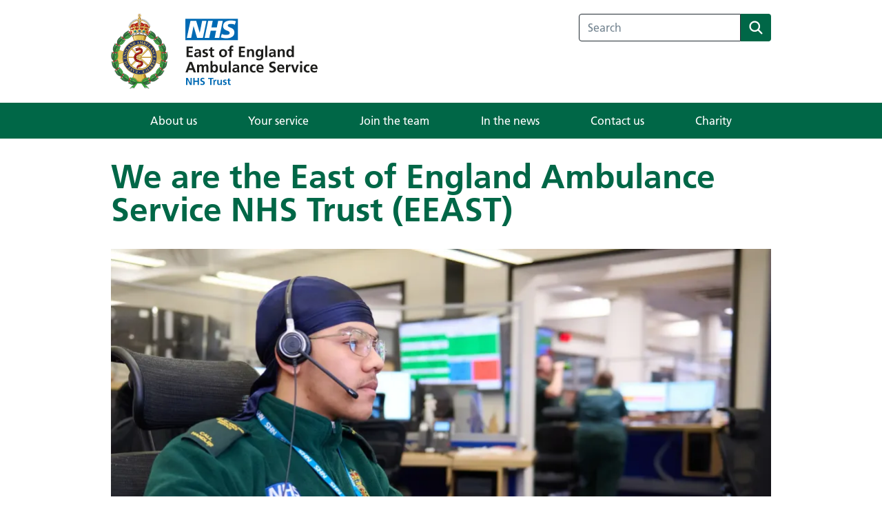

--- FILE ---
content_type: text/html; charset=utf-8
request_url: https://www.eastamb.nhs.uk/
body_size: 11708
content:
<!DOCTYPE html><html lang="en"><head><meta charSet="utf-8"/><meta name="viewport" content="width=device-width, initial-scale=1"/><link rel="preload" as="image" href="https://content.eastamb.nhs.uk/assets/EAST_LOGO_Digital_2_cdca41fe7d.svg"/><link rel="preload" as="image" href="https://content.eastamb.nhs.uk/assets/We_Are_EEAST_Logo_web_svg_808f916c0d.svg"/><link rel="preload" as="image" href="https://content.eastamb.nhs.uk/assets/dc_badge2_87d1de53d2.png"/><link rel="preload" as="image" href="https://content.eastamb.nhs.uk/assets/Dyslexia_friendly_workplace_2024_silver_3f40c52e77.png"/><link rel="preload" as="image" href="https://content.eastamb.nhs.uk/assets/call_111_logo_fd6d5b6f23.png"/><link rel="preload" as="image" href="https://content.eastamb.nhs.uk/assets/veteran_aware_logo_b1c84348af.jpeg"/><link rel="preload" as="image" href="https://content.eastamb.nhs.uk/assets/step_into_health_logo_808f793de3.png"/><link rel="preload" as="image" href="https://content.eastamb.nhs.uk/assets/Armed_Forces_Covenant_Gold_Award_banner_c9d6078c37.png"/><link rel="stylesheet" href="/_next/static/css/54d4f9ee437d635c.css" data-precedence="next"/><link rel="preload" as="script" fetchPriority="low" href="/_next/static/chunks/webpack-99542ee53841f592.js"/><script src="/_next/static/chunks/ab908de3-4271a7dd4363d6cb.js" async=""></script><script src="/_next/static/chunks/518-2ca2235f6d09665b.js" async=""></script><script src="/_next/static/chunks/main-app-bdbffb626624c60b.js" async=""></script><script src="/_next/static/chunks/732-6a4b1d8a1a72a4bc.js" async=""></script><script src="/_next/static/chunks/494-a482422bf0e7961a.js" async=""></script><script src="/_next/static/chunks/718-6ada7bd50b8e2b44.js" async=""></script><script src="/_next/static/chunks/306-5f79f6fe4895c6d3.js" async=""></script><script src="/_next/static/chunks/756-3f2c2d0c4022d89b.js" async=""></script><script src="/_next/static/chunks/413-8519893d2e8866f3.js" async=""></script><script src="/_next/static/chunks/app/layout-a2c83fbdac2b0a8f.js" async=""></script><script src="/_next/static/chunks/398-f2a58aa7acd190dd.js" async=""></script><script src="/_next/static/chunks/app/%5B%5B...slug%5D%5D/page-d9772ba4f4e128cc.js" async=""></script><script src="/_next/static/chunks/app/error-e3abd358a4b774ab.js" async=""></script><title>East of England Ambulance Service Homepage</title><meta name="description" content="East of England Ambulance Service Homepage"/><link rel="icon" href="https://content.eastamb.nhs.uk/assets/eeastfavicon_f5852596ea.png"/><script src="/_next/static/chunks/polyfills-42372ed130431b0a.js" noModule=""></script></head><body><a class="nhsuk-skip-link" href="#maincontent" tabindex="0">Skip to main content</a><header class="nhsuk-header nhsuk-header--white" role="banner"><div class="nhsuk-width-container nhsuk-header__container container"><div class="nhsuk-header__logo"><a class="nhsuk-header__link max-w-[300px] w-full h-auto" style="pointer-events:auto" href="/"><img src="https://content.eastamb.nhs.uk/assets/EAST_LOGO_Digital_2_cdca41fe7d.svg" alt="EEAST logo - Homepage"/></a></div><div class="nhsuk-header__content"><div class="nhsuk-header__menu"><button class="nhsuk-header__menu-toggle" aria-label="Open menu" aria-expanded="false">Menu</button></div><div class="nhsuk-header__search"><button class="nhsuk-header__search-toggle" aria-label="Open search" aria-expanded="false"><svg class="nhsuk-icon nhsuk-icon__search" xmlns="http://www.w3.org/2000/svg" viewBox="0 0 24 24" aria-hidden="true" height="32" width="32"><path d="M19.71 18.29l-4.11-4.1a7 7 0 1 0-1.41 1.41l4.1 4.11a1 1 0 0 0 1.42 0 1 1 0 0 0 0-1.42zM5 10a5 5 0 1 1 5 5 5 5 0 0 1-5-5z"></path></svg><span class="nhsuk-u-visually-hidden">Search</span></button><div class="nhsuk-header__search-wrap"><form class="nhsuk-header__search-form" role="search" action="/search" method="get"><label class="nhsuk-u-visually-hidden" for="search-field">search for something</label><input class="nhsuk-search__input" id="search-field" role="search" type="search" autoComplete="off" placeholder="Search" name="q"/><button class="nhsuk-search__submit" type="submit"><svg class="nhsuk-icon nhsuk-icon__search" xmlns="http://www.w3.org/2000/svg" viewBox="0 0 24 24" aria-hidden="true" height="32" width="32"><path d="M19.71 18.29l-4.11-4.1a7 7 0 1 0-1.41 1.41l4.1 4.11a1 1 0 0 0 1.42 0 1 1 0 0 0 0-1.42zM5 10a5 5 0 1 1 5 5 5 5 0 0 1-5-5z"></path></svg><span class="nhsuk-u-visually-hidden">Search</span></button><button class="nhsuk-search__close"><svg class="nhsuk-icon nhsuk-icon__close" xmlns="http://www.w3.org/2000/svg" viewBox="0 0 24 24" aria-hidden="true" height="32" width="32"><path d="M13.41 12l5.3-5.29a1 1 0 1 0-1.42-1.42L12 10.59l-5.29-5.3a1 1 0 0 0-1.42 1.42l5.3 5.29-5.3 5.29a1 1 0 0 0 0 1.42 1 1 0 0 0 1.42 0l5.29-5.3 5.29 5.3a1 1 0 0 0 1.42 0 1 1 0 0 0 0-1.42z"></path></svg><span class="nhsuk-u-visually-hidden">Close search</span></button></form></div></div></div></div><nav class="nhsuk-header__navigation nhs-nav-menu !max-w-full" aria-label="main"><div class="nhsuk-width-container"><p class="nhsuk-header__navigation-title"><span>Menu</span><button class="nhsuk-header__navigation-close" type="button"><svg class="nhsuk-icon nhsuk-icon__close" xmlns="http://www.w3.org/2000/svg" viewBox="0 0 24 24" aria-hidden="true" height="32" width="32"><path d="M13.41 12l5.3-5.29a1 1 0 1 0-1.42-1.42L12 10.59l-5.29-5.3a1 1 0 0 0-1.42 1.42l5.3 5.29-5.3 5.29a1 1 0 0 0 0 1.42 1 1 0 0 0 1.42 0l5.29-5.3 5.29 5.3a1 1 0 0 0 1.42 0 1 1 0 0 0 0-1.42z"></path></svg><span class="nhsuk-u-visually-hidden">Close menu</span></button></p><ul class="nhsuk-header__navigation-list"><li class="nhsuk-header__navigation-item"><a class="nhsuk-header__navigation-link" href="/about-us">About us</a></li><li class="nhsuk-header__navigation-item"><a class="nhsuk-header__navigation-link" href="/your-service">Your service</a></li><li class="nhsuk-header__navigation-item"><a class="nhsuk-header__navigation-link" href="/join-the-team">Join the team</a></li><li class="nhsuk-header__navigation-item"><a class="nhsuk-header__navigation-link" href="/newsroom">In the news</a></li><li class="nhsuk-header__navigation-item"><a class="nhsuk-header__navigation-link" href="/contact-us">Contact us</a></li><li class="nhsuk-header__navigation-item"><a class="nhsuk-header__navigation-link" href="/about-us/charity">Charity</a></li></ul></div></nav></header><div class="breadcrumbs"><section class="container"></section></div><main class="min-h-screen" id="maincontent" tabindex="-1"><div class="pb-6"><div class="mt-8"><h1 class="container">We are the East of England Ambulance Service NHS Trust (EEAST)</h1><section class="container my-6"><picture><source
            media="(min-width: 1420px)"
            srcset=https://content.eastamb.nhs.uk/assets/xlarge_ICRW_website_banner_2_a21cc946a4.webp /> <source
            media="(min-width: 960px)"
            srcset=https://content.eastamb.nhs.uk/assets/large_ICRW_website_banner_2_a21cc946a4.webp /> <source
            media="(min-width: 768px)"
            srcset=https://content.eastamb.nhs.uk/assets/medium_ICRW_website_banner_2_a21cc946a4.webp /> <source
            media="(min-width: 320px)"
            srcset=https://content.eastamb.nhs.uk/assets/small_ICRW_website_banner_2_a21cc946a4.webp /> <img
            class="w-full h-full object-cover"
            src=https://content.eastamb.nhs.uk/assets/thumbnail_ICRW_website_banner_2_a21cc946a4.webp
            alt="Someone in green uniform wearing a headset in an ambulance 999 call centre."
            loading="eager"
            decoding="async"></picture></section><p class="container description-text">If you need emergency medical treatment or transport, we can help 24 hours a day, 365 days a year. We operate in Bedfordshire, Hertfordshire, Essex, Norfolk, Suffolk and Cambridgeshire.
</p></div></div><section class="two-colum-call-out"><div class="container"><h2>Do you need medical assistance?</h2><div class="grid grid-cols-1 md:grid-cols-2 grid-rows-1 justify-start lg:justify-between"><div class="two-colum-call-out__content order-1 flex flex-col"><h3 class="textPurple">NHS 111</h3><p>Call NHS 111 if you urgently need medical advice or you are not sure which NHS service you need. You can also get help online.</p><div class="two-colum-call-out__cta mt-auto"><a class="button" target="_self" href="https://111.nhs.uk/">Visit 111 online</a></div></div><div class="two-colum-call-out__content order-1 flex flex-col"><h3 class="textRed">Dial 999</h3><p>Call 999 if someone has a life-threatening illness or injury, like choking, chest pains and breathing problems. </p><div class="two-colum-call-out__cta mt-auto"><a class="button" target="_self" href="/your-service/999">How to call 999</a></div></div></div></div></section><section class="mt-8 mb-3 pt-8 pb-3 bg-transparent textGreen heading-banner"><h2 class="container">In the news</h2></section><section class="mt-3 mb-8 pt-3 pb-8"><div class=""><div class="container grid grid-rows-1 grid-cols-1 md:grid-cols-2 gap-6 relative"><div class="order-2 md:order-1"><section><div class="container mt-0 px-0 search-title"><a href="newsroom/ambulance-crew-presented-with-portraits"><h3>Ambulance crew presented with portraits</h3></a><p> <!-- -->26 June 2024</p><p class="mb-8 mr-6">A Thetford painter has presented portraits to the two ambulance crew that attended her husband during a medical emergency.</p><div class="search-title__border mt-8"></div></div></section><section><div class="container search-title px-0"><a href="newsroom/essex-schoolboy-honoured-with-bravery-award-for-helping-his-mum-in-medical-emergency"><h3>Essex schoolboy honoured with bravery award  for helping his mum in medical emergency</h3></a><p> <!-- -->22 December 2025</p><p class="mb-8 mr-6">An Essex junior school pupil has received a bravery award from the East of England Ambulance Service (EEAST) after staying calm under pressure and calling 999 when his mum fell seriously ill.</p><div class="search-title__border mt-8"></div></div></section><section><div class="container search-title px-0"><a href="newsroom/dedicated-mental-health-response-helps-patients-avoid-hospital-over-christmas-and-new-year"><h3>Dedicated mental health response helps patients avoid hospital over Christmas and New Year </h3></a><p> <!-- -->9 January 2026</p><p class="mb-8 mr-6">A dedicated mental health response partnership between the region’s ambulance service and local mental health trusts helped dozens of patients avoid hospital over the Christmas and New Year period. </p><div class="search-title__border mt-8"></div></div></section></div><div class="shadow order-1 md:order-2 news-card bg-white"><div><picture><source
            media="(min-width: 1420px)"
            srcset=https://content.eastamb.nhs.uk/assets/xlarge_Gareth_Jones_MBE_9021242eb1.jpg /> <source
            media="(min-width: 960px)"
            srcset=https://content.eastamb.nhs.uk/assets/large_Gareth_Jones_MBE_9021242eb1.jpg /> <source
            media="(min-width: 768px)"
            srcset=https://content.eastamb.nhs.uk/assets/medium_Gareth_Jones_MBE_9021242eb1.jpg /> <source
            media="(min-width: 320px)"
            srcset=https://content.eastamb.nhs.uk/assets/small_Gareth_Jones_MBE_9021242eb1.jpg /> <img
            class="w-full h-full object-cover"
            src=https://content.eastamb.nhs.uk/assets/thumbnail_Gareth_Jones_MBE_9021242eb1.jpg
            alt="Sergeant Gareth Jones with his MBE at Windsor Castle"
            loading="eager"
            decoding="async"></picture></div><div class="mt-auto mb-10"><div class="mx-8 mt-8"><h3 class="nhsuk-card__heading nhsuk-heading-m"><a class="nhsuk-card__link" href="newsroom/military-co-responder-receives-honour">Military co-responder receives honour for life-saving volunteer service</a></h3><p class="nhsuk-card__description">23 January 2026</p><p class="nhsuk-card__description">A volunteer military co-responder from RAF Henlow in Bedfordshire has received an MBE in recognition of his outstanding commitment to public service and emergency care.</p></div></div></div></div><div class="container flex justify-center md:justify-start"><a class="button mt-6" target="_self" href="newsroom">More news articles</a></div></div></section><section class="mt-8 mb-3 pt-8 pb-1 bg-transparent textGreen heading-banner"><h2 class="container">Join our team</h2></section><section class="mt-3 mb-3 pt-3 pb-3 container"><div class="grid grid-rows-1 grid-cols-1 md:grid-cols-2 gap-6 auto-rows-[1fr]"><div class="image-card flex flex-col"><div class="aspect-square"><picture><source
            media="(min-width: 1420px)"
            srcset=https://content.eastamb.nhs.uk/assets/xlarge_EEAST_030744_86d7316d89.jpg /> <source
            media="(min-width: 960px)"
            srcset=https://content.eastamb.nhs.uk/assets/large_EEAST_030744_86d7316d89.jpg /> <source
            media="(min-width: 768px)"
            srcset=https://content.eastamb.nhs.uk/assets/medium_EEAST_030744_86d7316d89.jpg /> <source
            media="(min-width: 320px)"
            srcset=https://content.eastamb.nhs.uk/assets/small_EEAST_030744_86d7316d89.jpg /> <img
            class="w-full h-full object-cover"
            src=https://content.eastamb.nhs.uk/assets/thumbnail_EEAST_030744_86d7316d89.jpg
            alt="EEAST staff"
            loading="eager"
            decoding="async"></picture></div><h3 class="mb-2 mt-6">Current vacancies</h3><p class="image-card__content-section text-xl">Find our latest vacancies, including apprenticeships, support roles, frontline and much more.</p><div class="mt-auto mb-10"><a class="button mt-6" target="_self" href="/join-the-team/working-for-us/vacancies"><span class="visuallyhidden sr-only">Current vacancies</span>Get started</a></div></div><div class="image-card flex flex-col"><div class="aspect-square"><picture><source
            media="(min-width: 1420px)"
            srcset=https://content.eastamb.nhs.uk/assets/xlarge_paramedics_0050d5e369.jpg /> <source
            media="(min-width: 960px)"
            srcset=https://content.eastamb.nhs.uk/assets/large_paramedics_0050d5e369.jpg /> <source
            media="(min-width: 768px)"
            srcset=https://content.eastamb.nhs.uk/assets/medium_paramedics_0050d5e369.jpg /> <source
            media="(min-width: 320px)"
            srcset=https://content.eastamb.nhs.uk/assets/small_paramedics_0050d5e369.jpg /> <img
            class="w-full h-full object-cover"
            src=https://content.eastamb.nhs.uk/assets/thumbnail_paramedics_0050d5e369.jpg
            alt="EEAST staff"
            loading="eager"
            decoding="async"></picture></div><h3 class="mb-2 mt-6">Volunteering opportunities</h3><p class="image-card__content-section text-xl">Discover a volunteering role that&#x27;s right for you. </p><div class="mt-auto mb-10"><a class="button mt-6" target="_self" href="/Join-the-team"><span class="visuallyhidden sr-only">Volunteering opportunities</span>Get started</a></div></div></div></section><div class="container my-8"><hr/></div><section class="mt-8 mb-0 pb-0 pt-0 advanced-page-section__two-column bg-transparent"><div class="container"><div class="grid grid-cols-1 gap-8 md:grid-cols-2 grid-rows-1 justify-start lg:justify-between"><div class="order-3 md:order-2 flex flex-col justify-center"><div class="advanced-page-section__two-column__content mb-8 md:mt-8"><h2 class="mb-4 md:mb-8">Donate to EEAST&#x27;s charity</h2><p>Whether you want to fundraise for us, donate regularly or as a one-off, there are lots of ways to give. You can also tell us how you’d like your donation to be spent.</p><div class="flex justify-center md:justify-start"><a href="https://www.justgiving.com/eofeambulance" class="w-full text-center md:w-auto button mt-6" target="_self">Donate on JustGiving</a></div></div></div><div class="mt-8 md:mt-0 order-2 md:order-1"><picture><source
            media="(min-width: 1420px)"
            srcset=https://content.eastamb.nhs.uk/assets/xlarge_EEAST_Charity_logo_1_16d836441c.png /> <source
            media="(min-width: 960px)"
            srcset=https://content.eastamb.nhs.uk/assets/large_EEAST_Charity_logo_1_16d836441c.png /> <source
            media="(min-width: 768px)"
            srcset=https://content.eastamb.nhs.uk/assets/medium_EEAST_Charity_logo_1_16d836441c.png /> <source
            media="(min-width: 320px)"
            srcset=https://content.eastamb.nhs.uk/assets/small_EEAST_Charity_logo_1_16d836441c.png /> <img
            class="w-full h-full object-cover"
            src=https://content.eastamb.nhs.uk/assets/thumbnail_EEAST_Charity_logo_1_16d836441c.png
            alt="EEAST Charity logo"
            loading="eager"
            decoding="async"></picture></div></div></div></section></main><div class="prefooter-banner mt-16 overlayGreen"><img alt="East of England Ambulance Service image above the footer" loading="lazy" width="356" height="1440" decoding="async" data-nimg="1" class="w-full object-cover" style="color:transparent;width:100%;height:auto" sizes="100vw" srcSet="/_next/image?url=https%3A%2F%2Fcontent.eastamb.nhs.uk%2Fassets%2FEEAST_prefooter_0b96fcace5.jpg&amp;w=320&amp;q=75 320w, /_next/image?url=https%3A%2F%2Fcontent.eastamb.nhs.uk%2Fassets%2FEEAST_prefooter_0b96fcace5.jpg&amp;w=384&amp;q=75 384w, /_next/image?url=https%3A%2F%2Fcontent.eastamb.nhs.uk%2Fassets%2FEEAST_prefooter_0b96fcace5.jpg&amp;w=768&amp;q=75 768w, /_next/image?url=https%3A%2F%2Fcontent.eastamb.nhs.uk%2Fassets%2FEEAST_prefooter_0b96fcace5.jpg&amp;w=960&amp;q=75 960w, /_next/image?url=https%3A%2F%2Fcontent.eastamb.nhs.uk%2Fassets%2FEEAST_prefooter_0b96fcace5.jpg&amp;w=1420&amp;q=75 1420w" src="/_next/image?url=https%3A%2F%2Fcontent.eastamb.nhs.uk%2Fassets%2FEEAST_prefooter_0b96fcace5.jpg&amp;w=1420&amp;q=75"/></div><footer class="footer bg-white"><div class="container mx-auto"><div class="md:grid-cols-3 md:grid"><div class="order-1 grid footer-logo-section col-span-2 justify-start"><div style="pointer-events:none" class="pt-8"><img src="https://content.eastamb.nhs.uk/assets/We_Are_EEAST_Logo_web_svg_808f916c0d.svg" alt="We Are EEAST Logo"/></div></div><div class="order-2"><div class="footer-menu-section__social-links mt-6 grid content-center md:justify-end md:ml-0"><h2 class="pl-2 ml-4 sm:ml-8 md:ml-0 md:pl-0 mb-2 sm:block">Find us online</h2><ul class="grid grid-cols-4 md:gap-10"><li class="self-center"><a class="text-center block" href="https://facebook.com/EastEnglandAmbulance"><img alt="Visit our Facebook" loading="lazy" width="40" height="40" decoding="async" data-nimg="1" class="object-contain object-center" style="color:transparent" src="/facebook-icon.svg"/></a></li><li class="self-center"><a class="text-center block" href="https://twitter.com/EastEnglandAmb"><img alt="Visit our Twitter" loading="lazy" width="40" height="40" decoding="async" data-nimg="1" class="object-contain object-center" style="color:transparent" src="/twitter-icon.svg"/></a></li><li class="self-center"><a class="text-center block" href="https://www.instagram.com/eastenglandamb"><img alt="Visit our Instagram" loading="lazy" width="40" height="40" decoding="async" data-nimg="1" class="object-contain object-center" style="color:transparent" src="/instagram-icon.svg"/></a></li><li class="self-center"><a class="text-center block" href="https://youtube.com/EastEnglandAmbulance"><img alt="Visit our Youtube" loading="lazy" width="40" height="40" decoding="async" data-nimg="1" class="object-contain object-center" style="color:transparent" src="/youtube-icon.svg"/></a></li></ul></div></div></div><hr/><div class="footer-menu-section py-4"><div class="footer-menu-section__row flex flex-col md:flex-row gap-4"><div class="footer-menu-section__address-content order-2 md:order-1 md:w-2/6"><h2 class="mb-4 md:mb-8">Get in touch</h2><p>East of England Ambulance Headquarters</p>
<p>Whiting Way</p>
<p>Melbourn</p>
<p>Cambridgeshire</p>
<p>SG8 6EN</p>
<p>Sat Nav postcode SG8 6NA</p>
<p><strong>Switchboard: 0345 601 3733</strong></p></div><div class="footer-menu-section__quick-links-content order-3 md:order-2 md:w-2/6"><h2 class="mb-4 mt-4 md:mb-8 md:mt-0" id="footer-navigation">Quick Links</h2><nav aria-labelledby="footer-navigation"><ul><li class="mb-4"><a class="py-4" href="/governance/accessibility-statement">Accessibility statement</a></li><li class="mb-4"><a class="py-4" href="/governance/modern-slavery-statement">Modern Slavery Statement</a></li><li class="mb-4"><a class="py-4" href="/staff-access/webmail-and-GRS">Microsoft 365, Webmail and GRS</a></li><li class="mb-4"><a class="py-4" href="/contact-us/requests-for-information">Requests for information</a></li><li class="mb-3"><a class="py-4" href="/form/tell-us-what-you-think">Tell us what you think</a></li></ul></nav></div><div class="footer-menu-section__cqc order-1 md:order-3 md:w-2/6 mt-4 md:mt-0"><div class="cqc-widget cleanslate"></div></div></div></div><div class="footer-accred-section mb-6 mt-16 lg:mt-24 lg:mb-10"><ul class="grid grid-rows-2 grid-flow-col gap-2 md:grid-rows-1"><li class="text-center"><img class="h-[55px] object-contain object-center" src="https://content.eastamb.nhs.uk/assets/dc_badge2_87d1de53d2.png" alt="Disability Confident Employer badge"/></li><li class="text-center"><img class="h-[55px] object-contain object-center" src="https://content.eastamb.nhs.uk/assets/Dyslexia_friendly_workplace_2024_silver_3f40c52e77.png" alt="Dyslexia friendly workplace 2024 accreditation - silver"/></li><li class="text-center"><img class="h-[55px] object-contain object-center" src="https://content.eastamb.nhs.uk/assets/call_111_logo_fd6d5b6f23.png" alt="call 111 logo"/></li><li class="text-center"><img class="h-[55px] object-contain object-center" src="https://content.eastamb.nhs.uk/assets/veteran_aware_logo_b1c84348af.jpeg" alt="Veteran aware logo"/></li><li class="text-center"><img class="h-[55px] object-contain object-center" src="https://content.eastamb.nhs.uk/assets/step_into_health_logo_808f793de3.png" alt="step into health logo"/></li><li class="text-center"><img class="h-[55px] object-contain object-center" src="https://content.eastamb.nhs.uk/assets/Armed_Forces_Covenant_Gold_Award_banner_c9d6078c37.png" alt="Armed Forces Covenant - Gold Award banner"/></li></ul></div></div><div class="footer__lower-section bg-nhs-pale-grey"><div class="container mx-auto py-4"><div class="flex flex-col md:flex-row"><div class="order-2 md:order-1 flex-1 text-xs"><p>© EEAST, all rights reserved</p></div><div class="order-1 md:order-2 md:flex-none flex-1 items-center justify-start mb-4 md:mb-0 md:justify-end" id="lower-footer-navigation"><nav aria-labelledby="lower-footer-navigation"><ul class="text-sm flex flex-col md:flex-row"><li class="mb-4 md:mx-2 md:first:ml-0 md:last:mr-0"><a class="py-4" href="/governance/privacy">Privacy</a></li><li class="mb-4 md:mx-2 md:first:ml-0 md:last:mr-0"><a class="py-4" href="/governance/cookies">Cookies</a></li><li class="mb-4 md:mx-2 md:first:ml-0 md:last:mr-0"><a class="py-4" href="/contact-us">Contact us</a></li><li class="mb-4 md:mx-2 md:first:ml-0 md:last:mr-0"><a class="py-4" href="/staff-access/webmail-and-GRS">Microsoft 365, Webmail and GRS</a></li></ul></nav></div></div></div></div></footer><noscript><iframe src="https://www.googletagmanager.com/ns.html?id=GTM-GTM-TT5BXWLM&amp;gtm_auth=PgXJrlPLLSBL_FOPJwREhQ&amp;gtm_preview=env-1" style="display:none;visibility:hidden" height="0" width="0"></iframe></noscript><script src="/_next/static/chunks/webpack-99542ee53841f592.js" async=""></script><script>(self.__next_f=self.__next_f||[]).push([0]);self.__next_f.push([2,null])</script><script>self.__next_f.push([1,"1:HL[\"/_next/static/css/54d4f9ee437d635c.css\",\"style\"]\n"])</script><script>self.__next_f.push([1,"2:I[6500,[],\"\"]\n5:I[3908,[],\"\"]\n7:I[7709,[],\"\"]\na:I[2588,[],\"\"]\n6:[\"slug\",\"\",\"oc\"]\nb:[]\n0:[\"$\",\"$L2\",null,{\"buildId\":\"e8uu3YcLPKcgLh3fysX0G\",\"assetPrefix\":\"\",\"urlParts\":[\"\",\"?locid=00qnew15s\u0026Lang=EN\"],\"initialTree\":[\"\",{\"children\":[[\"slug\",\"\",\"oc\"],{\"children\":[\"__PAGE__?{\\\"locid\\\":\\\"00qnew15s\\\",\\\"Lang\\\":\\\"EN\\\"}\",{}]}]},\"$undefined\",\"$undefined\",true],\"initialSeedData\":[\"\",{\"children\":[[\"slug\",\"\",\"oc\"],{\"children\":[\"__PAGE__\",{},[[\"$L3\",\"$L4\",null],null],null]},[null,[\"$\",\"$L5\",null,{\"parallelRouterKey\":\"children\",\"segmentPath\":[\"children\",\"$6\",\"children\"],\"error\":\"$undefined\",\"errorStyles\":\"$undefined\",\"errorScripts\":\"$undefined\",\"template\":[\"$\",\"$L7\",null,{}],\"templateStyles\":\"$undefined\",\"templateScripts\":\"$undefined\",\"notFound\":\"$undefined\",\"notFoundStyles\":\"$undefined\"}]],null]},[[[[\"$\",\"link\",\"0\",{\"rel\":\"stylesheet\",\"href\":\"/_next/static/css/54d4f9ee437d635c.css\",\"precedence\":\"next\",\"crossOrigin\":\"$undefined\"}]],\"$L8\"],null],null],\"couldBeIntercepted\":false,\"initialHead\":[null,\"$L9\"],\"globalErrorComponent\":\"$a\",\"missingSlots\":\"$Wb\"}]\n"])</script><script>self.__next_f.push([1,"c:I[5413,[\"732\",\"static/chunks/732-6a4b1d8a1a72a4bc.js\",\"494\",\"static/chunks/494-a482422bf0e7961a.js\",\"718\",\"static/chunks/718-6ada7bd50b8e2b44.js\",\"306\",\"static/chunks/306-5f79f6fe4895c6d3.js\",\"756\",\"static/chunks/756-3f2c2d0c4022d89b.js\",\"413\",\"static/chunks/413-8519893d2e8866f3.js\",\"185\",\"static/chunks/app/layout-a2c83fbdac2b0a8f.js\"],\"\"]\nd:I[791,[\"732\",\"static/chunks/732-6a4b1d8a1a72a4bc.js\",\"494\",\"static/chunks/494-a482422bf0e7961a.js\",\"718\",\"static/chunks/718-6ada7bd50b8e2b44.js\",\"306\",\"static/chunks/306-5f79f6fe4895c6d3.js\",\"398\",\"static/chunks/398-f2a58aa7acd190dd.js\",\"573\",\"static/chunks/app/%5B%5B...slug%5D%5D/page-d9772ba4f4e128cc.js\"],\"NHSSkipLink\"]\ne:I[9957,[\"732\",\"static/chunks/732-6a4b1d8a1a72a4bc.js\",\"494\",\"static/chunks/494-a482422bf0e7961a.js\",\"718\",\"static/chunks/718-6ada7bd50b8e2b44.js\",\"306\",\"static/chunks/306-5f79f6fe4895c6d3.js\",\"756\",\"static/chunks/756-3f2c2d0c4022d89b.js\",\"413\",\"static/chunks/413-8519893d2e8866f3.js\",\"185\",\"static/chunks/app/layout-a2c83fbdac2b0a8f.js\"],\"default\"]\nf:I[9521,[\"732\",\"static/chunks/732-6a4b1d8a1a72a4bc.js\",\"494\",\"static/chunks/494-a482422bf0e7961a.js\",\"718\",\"static/chunks/718-6ada7bd50b8e2b44.js\",\"306\",\"static/chunks/306-5f79f6fe4895c6d3.js\",\"756\",\"static/chunks/756-3f2c2d0c4022d89b.js\",\"413\",\"static/chunks/413-8519893d2e8866f3.js\",\"185\",\"static/chunks/app/layout-a2c83fbdac2b0a8f.js\"],\"default\"]\n10:I[558,[\"601\",\"static/chunks/app/error-e3abd358a4b774ab.js\"],\"default\"]\n11:I[6732,[\"732\",\"static/chunks/732-6a4b1d8a1a72a4bc.js\",\"494\",\"static/chunks/494-a482422bf0e7961a.js\",\"718\",\"static/chunks/718-6ada7bd50b8e2b44.js\",\"306\",\"static/chunks/306-5f79f6fe4895c6d3.js\",\"398\",\"static/chunks/398-f2a58aa7acd190dd.js\",\"573\",\"static/chunks/app/%5B%5B...slug%5D%5D/page-d9772ba4f4e128cc.js\"],\"\"]\n12:I[1883,[\"732\",\"static/chunks/732-6a4b1d8a1a72a4bc.js\",\"494\",\"static/chunks/494-a482422bf0e7961a.js\",\"718\",\"static/chunks/718-6ada7bd50b8e2b44.js\",\"306\",\"static/chunks/306-5f79f6fe4895c6d3.js\",\"398\",\"static/chunks/398-f2a58aa7acd190dd.js\",\"573\",\"static/chunks/app/%5B%5B...slug%5D%5D"])</script><script>self.__next_f.push([1,"/page-d9772ba4f4e128cc.js\"],\"default\"]\n13:I[1514,[\"732\",\"static/chunks/732-6a4b1d8a1a72a4bc.js\",\"494\",\"static/chunks/494-a482422bf0e7961a.js\",\"718\",\"static/chunks/718-6ada7bd50b8e2b44.js\",\"306\",\"static/chunks/306-5f79f6fe4895c6d3.js\",\"756\",\"static/chunks/756-3f2c2d0c4022d89b.js\",\"413\",\"static/chunks/413-8519893d2e8866f3.js\",\"185\",\"static/chunks/app/layout-a2c83fbdac2b0a8f.js\"],\"default\"]\n"])</script><script>self.__next_f.push([1,"8:[\"$\",\"html\",null,{\"lang\":\"en\",\"children\":[[\"$\",\"$Lc\",null,{\"id\":\"google-tag-manager\",\"strategy\":\"afterInteractive\",\"children\":\"\\n        (function(w,d,s,l,i){w[l]=w[l]||[];w[l].push({'gtm.start':\\n        new Date().getTime(),event:'gtm.js'});var f=d.getElementsByTagName(s)[0],\\n        j=d.createElement(s),dl=l!='dataLayer'?'\u0026l='+l:'';j.async=true;j.src=\\n        'https://www.googletagmanager.com/gtm.js?id='+i+dl+ '\u0026gtm_auth=PgXJrlPLLSBL_FOPJwREhQ\u0026gtm_preview=env-1';\\n        f.parentNode.insertBefore(j,f);})\\n        (window,document,'script','dataLayer','GTM-TT5BXWLM');\\n      \"}],[\"$\",\"body\",null,{\"children\":[[\"$\",\"$Ld\",null,{}],[\"$\",\"$Le\",null,{\"links\":[{\"id\":4,\"url\":\"/about-us\",\"newTab\":false,\"text\":\"About us\",\"mobileOnly\":false},{\"id\":5,\"url\":\"/your-service\",\"newTab\":false,\"text\":\"Your service\",\"mobileOnly\":false},{\"id\":1,\"url\":\"/join-the-team\",\"newTab\":false,\"text\":\"Join the team\",\"mobileOnly\":false},{\"id\":6,\"url\":\"/newsroom\",\"newTab\":false,\"text\":\"In the news\",\"mobileOnly\":false},{\"id\":2,\"url\":\"/contact-us/\",\"newTab\":false,\"text\":\"Contact us\",\"mobileOnly\":false},{\"id\":7,\"url\":\"/about-us/charity\",\"newTab\":false,\"text\":\"Charity\",\"mobileOnly\":false}],\"headerLogo\":{\"id\":1,\"link\":\"/\",\"image\":{\"data\":{\"id\":951,\"attributes\":{\"name\":\"EAST LOGO - Digital (2).svg\",\"alternativeText\":\"EEAST logo - Homepage\",\"caption\":null,\"width\":782,\"height\":283,\"formats\":null,\"hash\":\"EAST_LOGO_Digital_2_cdca41fe7d\",\"ext\":\".svg\",\"mime\":\"image/svg+xml\",\"size\":821.22,\"url\":\"https://content.eastamb.nhs.uk/assets/EAST_LOGO_Digital_2_cdca41fe7d.svg\",\"previewUrl\":null,\"provider\":\"strapi-provider-upload-azure-storage\",\"provider_metadata\":null,\"createdAt\":\"2024-03-26T11:38:26.630Z\",\"updatedAt\":\"2024-04-24T16:01:27.567Z\"}}}},\"transactional\":false,\"whiteBackground\":true}],[\"$\",\"$Lf\",null,{}],[\"$\",\"main\",null,{\"className\":\"min-h-screen\",\"id\":\"maincontent\",\"tabIndex\":-1,\"children\":[\"$\",\"$L5\",null,{\"parallelRouterKey\":\"children\",\"segmentPath\":[\"children\"],\"error\":\"$10\",\"errorStyles\":[],\"errorScripts\":[],\"template\":[\"$\",\"$L7\",null,{}],\"templateStyles\":\"$undefined\",\"templateScripts\":\"$undefined\",\"notFound\":[\"$\",\"div\",null,{\"className\":\"container mt-10\",\"children\":[[\"$\",\"h1\",null,{\"children\":\"Page not found\"}],[\"$\",\"p\",null,{\"children\":\"If you entered a web address, check it was correct.\"}],[\"$\",\"$L11\",null,{\"href\":\"/home\",\"children\":\"Return to the East of England Ambulance Service NHS Trust (EEAST) homepage\"}]]}],\"notFoundStyles\":[]}]}],[\"$\",\"$L12\",null,{\"image\":{\"data\":{\"id\":926,\"attributes\":{\"name\":\"EEAST-prefooter.jpg\",\"alternativeText\":\"East of England Ambulance Service image above the footer\",\"caption\":null,\"width\":1440,\"height\":356,\"formats\":{\"large\":{\"ext\":\".jpg\",\"url\":\"https://content.eastamb.nhs.uk/assets/large_EEAST_prefooter_0b96fcace5.jpg\",\"hash\":\"large_EEAST_prefooter_0b96fcace5\",\"mime\":\"image/jpeg\",\"name\":\"large_EEAST-prefooter.jpg\",\"path\":null,\"size\":37.87,\"width\":960,\"height\":237},\"small\":{\"ext\":\".jpg\",\"url\":\"https://content.eastamb.nhs.uk/assets/small_EEAST_prefooter_0b96fcace5.jpg\",\"hash\":\"small_EEAST_prefooter_0b96fcace5\",\"mime\":\"image/jpeg\",\"name\":\"small_EEAST-prefooter.jpg\",\"path\":null,\"size\":7.29,\"width\":320,\"height\":79},\"medium\":{\"ext\":\".jpg\",\"url\":\"https://content.eastamb.nhs.uk/assets/medium_EEAST_prefooter_0b96fcace5.jpg\",\"hash\":\"medium_EEAST_prefooter_0b96fcace5\",\"mime\":\"image/jpeg\",\"name\":\"medium_EEAST-prefooter.jpg\",\"path\":null,\"size\":27.11,\"width\":768,\"height\":190},\"xlarge\":{\"ext\":\".jpg\",\"url\":\"https://content.eastamb.nhs.uk/assets/xlarge_EEAST_prefooter_0b96fcace5.jpg\",\"hash\":\"xlarge_EEAST_prefooter_0b96fcace5\",\"mime\":\"image/jpeg\",\"name\":\"xlarge_EEAST-prefooter.jpg\",\"path\":null,\"size\":67.08,\"width\":1420,\"height\":351},\"thumbnail\":{\"ext\":\".jpg\",\"url\":\"https://content.eastamb.nhs.uk/assets/thumbnail_EEAST_prefooter_0b96fcace5.jpg\",\"hash\":\"thumbnail_EEAST_prefooter_0b96fcace5\",\"mime\":\"image/jpeg\",\"name\":\"thumbnail_EEAST-prefooter.jpg\",\"path\":null,\"size\":5.02,\"width\":245,\"height\":61}},\"hash\":\"EEAST_prefooter_0b96fcace5\",\"ext\":\".jpg\",\"mime\":\"image/jpeg\",\"size\":69.71,\"url\":\"https://content.eastamb.nhs.uk/assets/EEAST_prefooter_0b96fcace5.jpg\",\"previewUrl\":null,\"provider\":\"strapi-provider-upload-azure-storage\",\"provider_metadata\":null,\"createdAt\":\"2024-03-19T19:13:36.386Z\",\"updatedAt\":\"2024-03-26T15:00:27.889Z\"}}},\"slug\":\"$undefined\"}],[\"$\",\"$L13\",null,{\"bannerImage\":{\"id\":1,\"link\":null,\"internalLink\":false,\"image\":{\"data\":{\"id\":1766,\"attributes\":{\"name\":\"we_are_eeast_icon_1b82fab8a9\",\"alternativeText\":\"We Are EEAST Logo\",\"caption\":null,\"width\":358,\"height\":60,\"formats\":null,\"hash\":\"We_Are_EEAST_Logo_web_svg_808f916c0d\",\"ext\":\".svg\",\"mime\":\"image/svg+xml\",\"size\":10.03,\"url\":\"https://content.eastamb.nhs.uk/assets/We_Are_EEAST_Logo_web_svg_808f916c0d.svg\",\"previewUrl\":null,\"provider\":\"strapi-provider-upload-azure-storage\",\"provider_metadata\":null,\"createdAt\":\"2025-03-19T11:49:44.453Z\",\"updatedAt\":\"2025-03-25T14:00:44.025Z\"}}}},\"address\":{\"id\":1,\"content\":\"East of England Ambulance Headquarters\\n\\nWhiting Way\\n\\nMelbourn\\n\\nCambridgeshire\\n\\nSG8 6EN\\n\\nSat Nav postcode SG8 6NA\\n\\n**Switchboard: 0345 601 3733**\",\"title\":\"Get in touch\"},\"socialLinks\":{\"id\":1,\"title\":\"Find us online\",\"social_links\":{\"data\":[{\"id\":1,\"attributes\":{\"link\":\"https://facebook.com/EastEnglandAmbulance\",\"socialTypes\":\"facebook\",\"createdAt\":\"2024-03-14T12:28:43.461Z\",\"updatedAt\":\"2024-03-14T12:28:47.620Z\",\"publishedAt\":\"2024-03-14T12:28:47.615Z\"}},{\"id\":2,\"attributes\":{\"link\":\"https://twitter.com/EastEnglandAmb\",\"socialTypes\":\"twitter\",\"createdAt\":\"2024-03-14T12:29:00.574Z\",\"updatedAt\":\"2024-03-14T12:29:01.370Z\",\"publishedAt\":\"2024-03-14T12:29:01.365Z\"}},{\"id\":3,\"attributes\":{\"link\":\"https://www.instagram.com/eastenglandamb\",\"socialTypes\":\"instagram\",\"createdAt\":\"2024-03-14T12:29:18.792Z\",\"updatedAt\":\"2024-03-14T12:29:19.557Z\",\"publishedAt\":\"2024-03-14T12:29:19.552Z\"}},{\"id\":4,\"attributes\":{\"link\":\"https://youtube.com/EastEnglandAmbulance\",\"socialTypes\":\"youtube\",\"createdAt\":\"2024-03-14T12:29:30.523Z\",\"updatedAt\":\"2024-03-14T12:29:31.866Z\",\"publishedAt\":\"2024-03-14T12:29:31.861Z\"}}]}},\"partners\":[{\"id\":1,\"link\":null,\"image\":{\"data\":{\"id\":1542,\"attributes\":{\"name\":\"dc_badge2.png\",\"alternativeText\":\"Disability Confident Employer badge\",\"caption\":null,\"width\":500,\"height\":241,\"formats\":{\"small\":{\"ext\":\".png\",\"url\":\"https://content.eastamb.nhs.uk/assets/small_dc_badge2_87d1de53d2.png\",\"hash\":\"small_dc_badge2_87d1de53d2\",\"mime\":\"image/png\",\"name\":\"small_dc_badge2.png\",\"path\":null,\"size\":25.64,\"width\":320,\"height\":154,\"sizeInBytes\":25644},\"thumbnail\":{\"ext\":\".png\",\"url\":\"https://content.eastamb.nhs.uk/assets/thumbnail_dc_badge2_87d1de53d2.png\",\"hash\":\"thumbnail_dc_badge2_87d1de53d2\",\"mime\":\"image/png\",\"name\":\"thumbnail_dc_badge2.png\",\"path\":null,\"size\":18.63,\"width\":245,\"height\":118,\"sizeInBytes\":18631}},\"hash\":\"dc_badge2_87d1de53d2\",\"ext\":\".png\",\"mime\":\"image/png\",\"size\":8.54,\"url\":\"https://content.eastamb.nhs.uk/assets/dc_badge2_87d1de53d2.png\",\"previewUrl\":null,\"provider\":\"strapi-provider-upload-azure-storage\",\"provider_metadata\":null,\"createdAt\":\"2024-10-17T14:51:33.498Z\",\"updatedAt\":\"2024-10-17T14:51:33.498Z\"}}}},{\"id\":2,\"link\":null,\"image\":{\"data\":{\"id\":1516,\"attributes\":{\"name\":\"Dyslexia friendly workplace 2024 - silver.png\",\"alternativeText\":\"Dyslexia friendly workplace 2024 accreditation - silver\",\"caption\":null,\"width\":185,\"height\":67,\"formats\":null,\"hash\":\"Dyslexia_friendly_workplace_2024_silver_3f40c52e77\",\"ext\":\".png\",\"mime\":\"image/png\",\"size\":2.46,\"url\":\"https://content.eastamb.nhs.uk/assets/Dyslexia_friendly_workplace_2024_silver_3f40c52e77.png\",\"previewUrl\":null,\"provider\":\"strapi-provider-upload-azure-storage\",\"provider_metadata\":null,\"createdAt\":\"2024-10-10T10:05:03.047Z\",\"updatedAt\":\"2024-10-10T10:05:03.047Z\"}}}},{\"id\":3,\"link\":null,\"image\":{\"data\":{\"id\":5,\"attributes\":{\"name\":\"call-111-logo.png\",\"alternativeText\":\"call 111 logo\",\"caption\":null,\"width\":234,\"height\":300,\"formats\":{\"thumbnail\":{\"ext\":\".png\",\"url\":\"https://content.eastamb.nhs.uk/assets/thumbnail_call_111_logo_fd6d5b6f23.png\",\"hash\":\"thumbnail_call_111_logo_fd6d5b6f23\",\"mime\":\"image/png\",\"name\":\"thumbnail_call-111-logo.png\",\"path\":null,\"size\":21.98,\"width\":122,\"height\":156}},\"hash\":\"call_111_logo_fd6d5b6f23\",\"ext\":\".png\",\"mime\":\"image/png\",\"size\":14.96,\"url\":\"https://content.eastamb.nhs.uk/assets/call_111_logo_fd6d5b6f23.png\",\"previewUrl\":null,\"provider\":\"strapi-provider-upload-azure-storage\",\"provider_metadata\":null,\"createdAt\":\"2024-03-14T12:24:29.160Z\",\"updatedAt\":\"2024-04-24T16:08:56.502Z\"}}}},{\"id\":6,\"link\":null,\"image\":{\"data\":{\"id\":6,\"attributes\":{\"name\":\"veteran-aware-logo.jpeg\",\"alternativeText\":\"Veteran aware logo\",\"caption\":null,\"width\":652,\"height\":236,\"formats\":{\"small\":{\"ext\":\".jpeg\",\"url\":\"https://content.eastamb.nhs.uk/assets/small_veteran_aware_logo_b1c84348af.jpeg\",\"hash\":\"small_veteran_aware_logo_b1c84348af\",\"mime\":\"image/jpeg\",\"name\":\"small_veteran-aware-logo.jpeg\",\"path\":null,\"size\":9.08,\"width\":320,\"height\":116},\"thumbnail\":{\"ext\":\".jpeg\",\"url\":\"https://content.eastamb.nhs.uk/assets/thumbnail_veteran_aware_logo_b1c84348af.jpeg\",\"hash\":\"thumbnail_veteran_aware_logo_b1c84348af\",\"mime\":\"image/jpeg\",\"name\":\"thumbnail_veteran-aware-logo.jpeg\",\"path\":null,\"size\":6.28,\"width\":245,\"height\":89}},\"hash\":\"veteran_aware_logo_b1c84348af\",\"ext\":\".jpeg\",\"mime\":\"image/jpeg\",\"size\":23.39,\"url\":\"https://content.eastamb.nhs.uk/assets/veteran_aware_logo_b1c84348af.jpeg\",\"previewUrl\":null,\"provider\":\"strapi-provider-upload-azure-storage\",\"provider_metadata\":null,\"createdAt\":\"2024-03-14T12:24:30.259Z\",\"updatedAt\":\"2024-04-24T16:08:51.058Z\"}}}},{\"id\":7,\"link\":null,\"image\":{\"data\":{\"id\":8,\"attributes\":{\"name\":\"step-into-health-logo.png\",\"alternativeText\":\"step into health logo\",\"caption\":null,\"width\":768,\"height\":487,\"formats\":{\"small\":{\"ext\":\".png\",\"url\":\"https://content.eastamb.nhs.uk/assets/small_step_into_health_logo_808f793de3.png\",\"hash\":\"small_step_into_health_logo_808f793de3\",\"mime\":\"image/png\",\"name\":\"small_step-into-health-logo.png\",\"path\":null,\"size\":34.65,\"width\":320,\"height\":203},\"thumbnail\":{\"ext\":\".png\",\"url\":\"https://content.eastamb.nhs.uk/assets/thumbnail_step_into_health_logo_808f793de3.png\",\"hash\":\"thumbnail_step_into_health_logo_808f793de3\",\"mime\":\"image/png\",\"name\":\"thumbnail_step-into-health-logo.png\",\"path\":null,\"size\":25.1,\"width\":245,\"height\":155}},\"hash\":\"step_into_health_logo_808f793de3\",\"ext\":\".png\",\"mime\":\"image/png\",\"size\":47.56,\"url\":\"https://content.eastamb.nhs.uk/assets/step_into_health_logo_808f793de3.png\",\"previewUrl\":null,\"provider\":\"strapi-provider-upload-azure-storage\",\"provider_metadata\":null,\"createdAt\":\"2024-03-14T12:24:33.460Z\",\"updatedAt\":\"2024-04-23T15:01:59.704Z\"}}}},{\"id\":8,\"link\":null,\"image\":{\"data\":{\"id\":1517,\"attributes\":{\"name\":\"Armed Forces Covenant - Gold Award banner.png\",\"alternativeText\":\"Armed Forces Covenant - Gold Award banner\",\"caption\":null,\"width\":400,\"height\":126,\"formats\":{\"small\":{\"ext\":\".png\",\"url\":\"https://content.eastamb.nhs.uk/assets/small_Armed_Forces_Covenant_Gold_Award_banner_c9d6078c37.png\",\"hash\":\"small_Armed_Forces_Covenant_Gold_Award_banner_c9d6078c37\",\"mime\":\"image/png\",\"name\":\"small_Armed Forces Covenant - Gold Award banner.png\",\"path\":null,\"size\":20.74,\"width\":320,\"height\":101,\"sizeInBytes\":20744},\"thumbnail\":{\"ext\":\".png\",\"url\":\"https://content.eastamb.nhs.uk/assets/thumbnail_Armed_Forces_Covenant_Gold_Award_banner_c9d6078c37.png\",\"hash\":\"thumbnail_Armed_Forces_Covenant_Gold_Award_banner_c9d6078c37\",\"mime\":\"image/png\",\"name\":\"thumbnail_Armed Forces Covenant - Gold Award banner.png\",\"path\":null,\"size\":13.94,\"width\":245,\"height\":77,\"sizeInBytes\":13937}},\"hash\":\"Armed_Forces_Covenant_Gold_Award_banner_c9d6078c37\",\"ext\":\".png\",\"mime\":\"image/png\",\"size\":4.99,\"url\":\"https://content.eastamb.nhs.uk/assets/Armed_Forces_Covenant_Gold_Award_banner_c9d6078c37.png\",\"previewUrl\":null,\"provider\":\"strapi-provider-upload-azure-storage\",\"provider_metadata\":null,\"createdAt\":\"2024-10-10T10:07:52.312Z\",\"updatedAt\":\"2024-10-10T10:07:52.312Z\"}}}}],\"lowerFooterContent\":{\"id\":1,\"copyright\":\"© EEAST, all rights reserved\",\"pages\":{\"data\":[{\"id\":3,\"attributes\":{\"slug\":\"governance/privacy\",\"heading\":\"Privacy\",\"description\":null,\"createdAt\":\"2024-03-14T16:39:16.314Z\",\"updatedAt\":\"2025-11-11T13:03:48.130Z\",\"publishedAt\":\"2024-03-14T16:39:15.565Z\",\"locale\":\"en\"}},{\"id\":2,\"attributes\":{\"slug\":\"governance/cookies\",\"heading\":\"Cookies\",\"description\":null,\"createdAt\":\"2024-03-14T16:39:14.962Z\",\"updatedAt\":\"2024-04-23T15:06:04.546Z\",\"publishedAt\":\"2024-03-14T16:39:14.694Z\",\"locale\":\"en\"}},{\"id\":9,\"attributes\":{\"slug\":\"contact-us\",\"heading\":\"Contact us\",\"description\":\"If you'd like to contact us, you can do so by phone or by post.\",\"createdAt\":\"2024-03-14T16:39:21.885Z\",\"updatedAt\":\"2025-09-26T07:46:23.225Z\",\"publishedAt\":\"2024-03-14T16:39:21.664Z\",\"locale\":\"en\"}},{\"id\":4,\"attributes\":{\"slug\":\"staff-access/webmail-and-GRS\",\"heading\":\"Microsoft 365, Webmail and GRS\",\"description\":null,\"createdAt\":\"2024-03-14T16:39:16.746Z\",\"updatedAt\":\"2024-10-22T10:11:05.344Z\",\"publishedAt\":\"2024-03-14T16:39:16.666Z\",\"locale\":\"en\"}}]}},\"cqc\":{\"id\":1,\"cqcWidgetId\":\"RYC\"},\"quickLinks\":{\"id\":1,\"title\":\"Quick Links\",\"pages\":{\"data\":[{\"id\":6,\"attributes\":{\"slug\":\"governance/accessibility-statement\",\"heading\":\"Accessibility statement\",\"description\":\"Accessibility statement for East of England Ambulance Service NHS Trust.\",\"createdAt\":\"2024-03-14T16:39:19.636Z\",\"updatedAt\":\"2025-10-17T11:05:38.125Z\",\"publishedAt\":\"2024-03-14T16:39:18.863Z\",\"locale\":\"en\"}},{\"id\":7,\"attributes\":{\"slug\":\"governance/modern-slavery-statement\",\"heading\":\"Modern Slavery Statement\",\"description\":null,\"createdAt\":\"2024-03-14T16:39:20.440Z\",\"updatedAt\":\"2025-09-16T13:22:26.691Z\",\"publishedAt\":\"2024-03-14T16:39:20.065Z\",\"locale\":\"en\"}},{\"id\":4,\"attributes\":{\"slug\":\"staff-access/webmail-and-GRS\",\"heading\":\"Microsoft 365, Webmail and GRS\",\"description\":null,\"createdAt\":\"2024-03-14T16:39:16.746Z\",\"updatedAt\":\"2024-10-22T10:11:05.344Z\",\"publishedAt\":\"2024-03-14T16:39:16.666Z\",\"locale\":\"en\"}},{\"id\":5,\"attributes\":{\"slug\":\"contact-us/requests-for-information\",\"heading\":\"Requests for information\",\"description\":null,\"createdAt\":\"2024-03-14T16:39:17.817Z\",\"updatedAt\":\"2025-09-24T07:45:36.824Z\",\"publishedAt\":\"2024-03-14T16:39:17.693Z\",\"locale\":\"en\"}}]},\"forms\":{\"data\":[{\"id\":2,\"attributes\":{\"title\":\"Tell us what you think\",\"success_title\":\"Thank you for your submission\",\"success_body\":\"# What happens next\\n\\nMuch of the feedback we receive is complex and needs a detailed investigation in order to provide a full and thorough response. \\n\\nWe’ll contact you as soon as as we can. Keep note of your reference number in case you want to contact us again in the meantime. \\n\\nThe Patient Experience Team \",\"slug\":\"tell-us-what-you-think\",\"createdAt\":\"2024-03-14T16:39:18.418Z\",\"updatedAt\":\"2025-10-15T10:27:54.605Z\",\"publishedAt\":\"2024-10-11T10:35:59.005Z\"}}]}}}],[\"$\",\"noscript\",null,{\"children\":[\"$\",\"iframe\",null,{\"src\":\"https://www.googletagmanager.com/ns.html?id=GTM-GTM-TT5BXWLM\u0026gtm_auth=PgXJrlPLLSBL_FOPJwREhQ\u0026gtm_preview=env-1\",\"style\":{\"display\":\"none\",\"visibility\":\"hidden\"},\"height\":\"0\",\"width\":\"0\"}]}]]}]]}]\n"])</script><script>self.__next_f.push([1,"9:[[\"$\",\"meta\",\"0\",{\"name\":\"viewport\",\"content\":\"width=device-width, initial-scale=1\"}],[\"$\",\"meta\",\"1\",{\"charSet\":\"utf-8\"}],[\"$\",\"title\",\"2\",{\"children\":\"East of England Ambulance Service Homepage\"}],[\"$\",\"meta\",\"3\",{\"name\":\"description\",\"content\":\"East of England Ambulance Service Homepage\"}],[\"$\",\"link\",\"4\",{\"rel\":\"icon\",\"href\":\"https://content.eastamb.nhs.uk/assets/eeastfavicon_f5852596ea.png\"}]]\n3:null\n"])</script><script>self.__next_f.push([1,"4:[[\"$\",\"div\",null,{\"className\":\"pb-6\",\"children\":[\"$\",\"div\",null,{\"className\":\"mt-8\",\"children\":[[\"$\",\"h1\",null,{\"className\":\"container\",\"children\":\"We are the East of England Ambulance Service NHS Trust (EEAST)\"}],[\"$\",\"section\",null,{\"className\":\"container my-6\",\"children\":[\"$\",\"picture\",null,{\"dangerouslySetInnerHTML\":{\"__html\":\"\u003csource\\n            media=\\\"(min-width: 1420px)\\\"\\n            srcset=https://content.eastamb.nhs.uk/assets/xlarge_ICRW_website_banner_2_a21cc946a4.webp /\u003e \u003csource\\n            media=\\\"(min-width: 960px)\\\"\\n            srcset=https://content.eastamb.nhs.uk/assets/large_ICRW_website_banner_2_a21cc946a4.webp /\u003e \u003csource\\n            media=\\\"(min-width: 768px)\\\"\\n            srcset=https://content.eastamb.nhs.uk/assets/medium_ICRW_website_banner_2_a21cc946a4.webp /\u003e \u003csource\\n            media=\\\"(min-width: 320px)\\\"\\n            srcset=https://content.eastamb.nhs.uk/assets/small_ICRW_website_banner_2_a21cc946a4.webp /\u003e \u003cimg\\n            class=\\\"w-full h-full object-cover\\\"\\n            src=https://content.eastamb.nhs.uk/assets/thumbnail_ICRW_website_banner_2_a21cc946a4.webp\\n            alt=\\\"Someone in green uniform wearing a headset in an ambulance 999 call centre.\\\"\\n            loading=\\\"eager\\\"\\n            decoding=\\\"async\\\"\u003e\"}}]}],[\"$\",\"p\",null,{\"className\":\"container description-text\",\"children\":\"If you need emergency medical treatment or transport, we can help 24 hours a day, 365 days a year. We operate in Bedfordshire, Hertfordshire, Essex, Norfolk, Suffolk and Cambridgeshire.\\n\"}]]}]}],\"$@14\"]\n"])</script><script>self.__next_f.push([1,"15:\"$Sreact.fragment\"\n16:I[4729,[\"732\",\"static/chunks/732-6a4b1d8a1a72a4bc.js\",\"494\",\"static/chunks/494-a482422bf0e7961a.js\",\"718\",\"static/chunks/718-6ada7bd50b8e2b44.js\",\"306\",\"static/chunks/306-5f79f6fe4895c6d3.js\",\"398\",\"static/chunks/398-f2a58aa7acd190dd.js\",\"573\",\"static/chunks/app/%5B%5B...slug%5D%5D/page-d9772ba4f4e128cc.js\"],\"default\"]\n"])</script><script>self.__next_f.push([1,"14:[[\"$\",\"section\",null,{\"className\":\"two-colum-call-out\",\"children\":[\"$\",\"div\",null,{\"className\":\"container\",\"children\":[[\"$\",\"h2\",null,{\"children\":\"Do you need medical assistance?\"}],[\"$\",\"div\",null,{\"className\":\"grid grid-cols-1 md:grid-cols-2 grid-rows-1 justify-start lg:justify-between\",\"children\":[[\"$\",\"$15\",\"0\",{\"children\":[\"$\",\"div\",null,{\"className\":\"two-colum-call-out__content order-1 flex flex-col\",\"children\":[[\"$\",\"h3\",null,{\"className\":\"textPurple\",\"children\":\"NHS 111\"}],[\"$\",\"p\",null,{\"children\":\"Call NHS 111 if you urgently need medical advice or you are not sure which NHS service you need. You can also get help online.\"}],[\"$\",\"div\",null,{\"className\":\"two-colum-call-out__cta mt-auto\",\"children\":[\"$\",\"$L11\",null,{\"href\":\"https://111.nhs.uk/\",\"className\":\"button\",\"target\":\"_self\",\"children\":\"Visit 111 online\"}]}]]}]}],[\"$\",\"$15\",\"1\",{\"children\":[\"$\",\"div\",null,{\"className\":\"two-colum-call-out__content order-1 flex flex-col\",\"children\":[[\"$\",\"h3\",null,{\"className\":\"textRed\",\"children\":\"Dial 999\"}],[\"$\",\"p\",null,{\"children\":\"Call 999 if someone has a life-threatening illness or injury, like choking, chest pains and breathing problems. \"}],[\"$\",\"div\",null,{\"className\":\"two-colum-call-out__cta mt-auto\",\"children\":[\"$\",\"$L11\",null,{\"href\":\"/your-service/999\",\"className\":\"button\",\"target\":\"_self\",\"children\":\"How to call 999\"}]}]]}]}]]}]]}]}],[\"$\",\"section\",null,{\"className\":\"mt-8 mb-3 pt-8 pb-3 bg-transparent textGreen heading-banner\",\"children\":[\"$\",\"h2\",null,{\"className\":\"container\",\"children\":\"In the news\"}]}],[\"$\",\"$L16\",\"2\",{\"id\":3,\"__component\":\"actions.featured-news\",\"cta\":{\"id\":38,\"content\":\"More news articles\",\"link\":\"newsroom\",\"externalLink\":false,\"newTab\":false},\"componentControls\":{\"id\":6,\"marginTop\":\"sm\",\"marginBottom\":\"lg\",\"paddingTop\":\"sm\",\"paddingBottom\":\"lg\"},\"news\":{\"data\":[{\"id\":307,\"attributes\":{\"title\":\"Ambulance crew presented with portraits\",\"summary\":\"A Thetford painter has presented portraits to the two ambulance crew that attended her husband during a medical emergency.\",\"slug\":\"ambulance-crew-presented-with-portraits\",\"date\":\"2024-06-26\"}},{\"id\":512,\"attributes\":{\"title\":\"Essex schoolboy honoured with bravery award  for helping his mum in medical emergency\",\"summary\":\"An Essex junior school pupil has received a bravery award from the East of England Ambulance Service (EEAST) after staying calm under pressure and calling 999 when his mum fell seriously ill.\",\"slug\":\"essex-schoolboy-honoured-with-bravery-award-for-helping-his-mum-in-medical-emergency\",\"date\":\"2025-12-22\"}},{\"id\":515,\"attributes\":{\"title\":\"Dedicated mental health response helps patients avoid hospital over Christmas and New Year \",\"summary\":\"A dedicated mental health response partnership between the region’s ambulance service and local mental health trusts helped dozens of patients avoid hospital over the Christmas and New Year period. \",\"slug\":\"dedicated-mental-health-response-helps-patients-avoid-hospital-over-christmas-and-new-year\",\"date\":\"2026-01-09\"}}]},\"newsCard\":{\"id\":3,\"news\":{\"data\":{\"id\":517,\"attributes\":{\"title\":\"Military co-responder receives honour for life-saving volunteer service\",\"summary\":\"A volunteer military co-responder from RAF Henlow in Bedfordshire has received an MBE in recognition of his outstanding commitment to public service and emergency care.\",\"slug\":\"military-co-responder-receives-honour\",\"date\":\"2026-01-23\",\"hero\":{\"id\":466,\"title\":\"Military co-responder receives honour for life-saving volunteer service\",\"description\":\"Military co-responder receives honour for life-saving volunteer service\",\"picture\":{\"data\":{\"id\":2061,\"attributes\":{\"name\":\"Gareth Jones MBE.jpg\",\"alternativeText\":\"Sergeant Gareth Jones with his MBE at Windsor Castle\",\"caption\":null,\"width\":1200,\"height\":1600,\"formats\":{\"large\":{\"ext\":\".jpg\",\"url\":\"https://content.eastamb.nhs.uk/assets/large_Gareth_Jones_MBE_9021242eb1.jpg\",\"hash\":\"large_Gareth_Jones_MBE_9021242eb1\",\"mime\":\"image/jpeg\",\"name\":\"large_Gareth Jones MBE.jpg\",\"path\":null,\"size\":169.02,\"width\":720,\"height\":960,\"sizeInBytes\":169022},\"small\":{\"ext\":\".jpg\",\"url\":\"https://content.eastamb.nhs.uk/assets/small_Gareth_Jones_MBE_9021242eb1.jpg\",\"hash\":\"small_Gareth_Jones_MBE_9021242eb1\",\"mime\":\"image/jpeg\",\"name\":\"small_Gareth Jones MBE.jpg\",\"path\":null,\"size\":20.87,\"width\":240,\"height\":320,\"sizeInBytes\":20874},\"medium\":{\"ext\":\".jpg\",\"url\":\"https://content.eastamb.nhs.uk/assets/medium_Gareth_Jones_MBE_9021242eb1.jpg\",\"hash\":\"medium_Gareth_Jones_MBE_9021242eb1\",\"mime\":\"image/jpeg\",\"name\":\"medium_Gareth Jones MBE.jpg\",\"path\":null,\"size\":115,\"width\":576,\"height\":768,\"sizeInBytes\":114996},\"xlarge\":{\"ext\":\".jpg\",\"url\":\"https://content.eastamb.nhs.uk/assets/xlarge_Gareth_Jones_MBE_9021242eb1.jpg\",\"hash\":\"xlarge_Gareth_Jones_MBE_9021242eb1\",\"mime\":\"image/jpeg\",\"name\":\"xlarge_Gareth Jones MBE.jpg\",\"path\":null,\"size\":316.34,\"width\":1065,\"height\":1420,\"sizeInBytes\":316338},\"thumbnail\":{\"ext\":\".jpg\",\"url\":\"https://content.eastamb.nhs.uk/assets/thumbnail_Gareth_Jones_MBE_9021242eb1.jpg\",\"hash\":\"thumbnail_Gareth_Jones_MBE_9021242eb1\",\"mime\":\"image/jpeg\",\"name\":\"thumbnail_Gareth Jones MBE.jpg\",\"path\":null,\"size\":5.64,\"width\":117,\"height\":156,\"sizeInBytes\":5638}},\"hash\":\"Gareth_Jones_MBE_9021242eb1\",\"ext\":\".jpg\",\"mime\":\"image/jpeg\",\"size\":359.24,\"url\":\"https://content.eastamb.nhs.uk/assets/Gareth_Jones_MBE_9021242eb1.jpg\",\"previewUrl\":null,\"provider\":\"strapi-provider-upload-azure-storage\",\"provider_metadata\":null,\"createdAt\":\"2026-01-23T10:28:54.426Z\",\"updatedAt\":\"2026-01-23T10:28:54.426Z\"}}}}}}},\"default_image\":{\"data\":null}}}],[\"$\",\"section\",null,{\"className\":\"mt-8 mb-3 pt-8 pb-1 bg-transparent textGreen heading-banner\",\"children\":[\"$\",\"h2\",null,{\"className\":\"container\",\"children\":\"Join our team\"}]}],[\"$\",\"section\",null,{\"className\":\"mt-3 mb-3 pt-3 pb-3 container\",\"children\":[\"$\",\"div\",null,{\"className\":\"grid grid-rows-1 grid-cols-1 md:grid-cols-2 gap-6 auto-rows-[1fr]\",\"children\":[[\"$\",\"div\",null,{\"className\":\"image-card flex flex-col\",\"children\":[[\"$\",\"div\",null,{\"className\":\"aspect-square\",\"children\":[\"$\",\"picture\",null,{\"dangerouslySetInnerHTML\":{\"__html\":\"\u003csource\\n            media=\\\"(min-width: 1420px)\\\"\\n            srcset=https://content.eastamb.nhs.uk/assets/xlarge_EEAST_030744_86d7316d89.jpg /\u003e \u003csource\\n            media=\\\"(min-width: 960px)\\\"\\n            srcset=https://content.eastamb.nhs.uk/assets/large_EEAST_030744_86d7316d89.jpg /\u003e \u003csource\\n            media=\\\"(min-width: 768px)\\\"\\n            srcset=https://content.eastamb.nhs.uk/assets/medium_EEAST_030744_86d7316d89.jpg /\u003e \u003csource\\n            media=\\\"(min-width: 320px)\\\"\\n            srcset=https://content.eastamb.nhs.uk/assets/small_EEAST_030744_86d7316d89.jpg /\u003e \u003cimg\\n            class=\\\"w-full h-full object-cover\\\"\\n            src=https://content.eastamb.nhs.uk/assets/thumbnail_EEAST_030744_86d7316d89.jpg\\n            alt=\\\"EEAST staff\\\"\\n            loading=\\\"eager\\\"\\n            decoding=\\\"async\\\"\u003e\"}}]}],[\"$\",\"h3\",null,{\"className\":\"mb-2 mt-6\",\"children\":\"Current vacancies\"}],[\"$\",\"p\",null,{\"className\":\"image-card__content-section text-xl\",\"children\":\"Find our latest vacancies, including apprenticeships, support roles, frontline and much more.\"}],[\"$\",\"div\",null,{\"className\":\"mt-auto mb-10\",\"children\":[\"$\",\"$L11\",null,{\"href\":\"/join-the-team/working-for-us/vacancies\",\"className\":\"button mt-6\",\"target\":\"_self\",\"children\":[[\"$\",\"span\",null,{\"className\":\"visuallyhidden sr-only\",\"children\":\"Current vacancies\"}],\"Get started\"]}]}]]}],[\"$\",\"div\",null,{\"className\":\"image-card flex flex-col\",\"children\":[[\"$\",\"div\",null,{\"className\":\"aspect-square\",\"children\":[\"$\",\"picture\",null,{\"dangerouslySetInnerHTML\":{\"__html\":\"\u003csource\\n            media=\\\"(min-width: 1420px)\\\"\\n            srcset=https://content.eastamb.nhs.uk/assets/xlarge_paramedics_0050d5e369.jpg /\u003e \u003csource\\n            media=\\\"(min-width: 960px)\\\"\\n            srcset=https://content.eastamb.nhs.uk/assets/large_paramedics_0050d5e369.jpg /\u003e \u003csource\\n            media=\\\"(min-width: 768px)\\\"\\n            srcset=https://content.eastamb.nhs.uk/assets/medium_paramedics_0050d5e369.jpg /\u003e \u003csource\\n            media=\\\"(min-width: 320px)\\\"\\n            srcset=https://content.eastamb.nhs.uk/assets/small_paramedics_0050d5e369.jpg /\u003e \u003cimg\\n            class=\\\"w-full h-full object-cover\\\"\\n            src=https://content.eastamb.nhs.uk/assets/thumbnail_paramedics_0050d5e369.jpg\\n            alt=\\\"EEAST staff\\\"\\n            loading=\\\"eager\\\"\\n            decoding=\\\"async\\\"\u003e\"}}]}],[\"$\",\"h3\",null,{\"className\":\"mb-2 mt-6\",\"children\":\"Volunteering opportunities\"}],[\"$\",\"p\",null,{\"className\":\"image-card__content-section text-xl\",\"children\":\"Discover a volunteering role that's right for you. \"}],[\"$\",\"div\",null,{\"className\":\"mt-auto mb-10\",\"children\":[\"$\",\"$L11\",null,{\"href\":\"/Join-the-team\",\"className\":\"button mt-6\",\"target\":\"_self\",\"children\":[[\"$\",\"span\",null,{\"className\":\"visuallyhidden sr-only\",\"children\":\"Volunteering opportunities\"}],\"Get started\"]}]}]]}]]}]}],[\"$\",\"div\",null,{\"className\":\"container my-8\",\"children\":[\"$\",\"hr\",null,{}]}],[\"$\",\"section\",null,{\"className\":\"mt-8 mb-0 pb-0 pt-0 advanced-page-section__two-column bg-transparent\",\"children\":[\"$\",\"div\",null,{\"className\":\"container\",\"children\":[\"$\",\"div\",null,{\"className\":\"grid grid-cols-1 gap-8 md:grid-cols-2 grid-rows-1 justify-start lg:justify-between\",\"children\":[[\"$\",\"div\",null,{\"className\":\"order-3 md:order-2 flex flex-col justify-center\",\"children\":[\"$\",\"div\",null,{\"className\":\"advanced-page-section__two-column__content mb-8 md:mt-8\",\"children\":[[\"$\",\"h2\",null,{\"className\":\"mb-4 md:mb-8\",\"children\":\"Donate to EEAST's charity\"}],[[\"$\",\"p\",\"0\",{\"children\":[\"Whether you want to fundraise for us, donate regularly or as a one-off, there are lots of ways to give. You can also tell us how you’d like your donation to be spent.\"]}]],[\"$\",\"div\",null,{\"className\":\"flex justify-center md:justify-start\",\"children\":[\"$\",\"a\",null,{\"href\":\"https://www.justgiving.com/eofeambulance\",\"className\":\"w-full text-center md:w-auto button mt-6\",\"target\":\"_self\",\"children\":\"Donate on JustGiving\"}]}]]}]}],[\"$\",\"div\",null,{\"className\":\"mt-8 md:mt-0 order-2 md:order-1\",\"children\":[\"$\",\"picture\",null,{\"dangerouslySetInnerHTML\":{\"__html\":\"\u003csource\\n            media=\\\"(min-width: 1420px)\\\"\\n            srcset=https://content.eastamb.nhs.uk/assets/xlarge_EEAST_Charity_logo_1_16d836441c.png /\u003e \u003csource\\n            media=\\\"(min-width: 960px)\\\"\\n            srcset=https://content.eastamb.nhs.uk/assets/large_EEAST_Charity_logo_1_16d836441c.png /\u003e \u003csource\\n            media=\\\"(min-width: 768px)\\\"\\n            srcset=https://content.eastamb.nhs.uk/assets/medium_EEAST_Charity_logo_1_16d836441c.png /\u003e \u003csource\\n            media=\\\"(min-width: 320px)\\\"\\n            srcset=https://content.eastamb.nhs.uk/assets/small_EEAST_Charity_logo_1_16d836441c.png /\u003e \u003cimg\\n            class=\\\"w-full h-full object-cover\\\"\\n            src=https://content.eastamb.nhs.uk/assets/thumbnail_EEAST_Charity_logo_1_16d836441c.png\\n            alt=\\\"EEAST Charity logo\\\"\\n            loading=\\\"eager\\\"\\n            decoding=\\\"async\\\"\u003e\"}}]}]]}]}]}]]\n"])</script></body></html>

--- FILE ---
content_type: text/css; charset=UTF-8
request_url: https://www.eastamb.nhs.uk/_next/static/css/54d4f9ee437d635c.css
body_size: 160020
content:
html{box-sizing:border-box}*,:after,:before{box-sizing:inherit}@font-face{font-family:Frutiger W01;font-display:swap;font-style:normal;font-weight:400;src:url(https://assets.nhs.uk/fonts/FrutigerLTW01-55Roman.eot?#iefix);src:url(https://assets.nhs.uk/fonts/FrutigerLTW01-55Roman.eot?#iefix) format("eot"),url(https://assets.nhs.uk/fonts/FrutigerLTW01-55Roman.woff2) format("woff2"),url(https://assets.nhs.uk/fonts/FrutigerLTW01-55Roman.woff) format("woff"),url(https://assets.nhs.uk/fonts/FrutigerLTW01-55Roman.ttf) format("truetype"),url(https://assets.nhs.uk/fonts/FrutigerLTW01-55Roman.svg#7def0e34-f28d-434f-b2ec-472bde847115) format("svg")}@font-face{font-family:Frutiger W01;font-display:swap;font-style:normal;font-weight:600;src:url(https://assets.nhs.uk/fonts/FrutigerLTW01-65Bold.eot?#iefix);src:url(https://assets.nhs.uk/fonts/FrutigerLTW01-65Bold.eot?#iefix) format("eot"),url(https://assets.nhs.uk/fonts/FrutigerLTW01-65Bold.woff2) format("woff2"),url(https://assets.nhs.uk/fonts/FrutigerLTW01-65Bold.woff) format("woff"),url(https://assets.nhs.uk/fonts/FrutigerLTW01-65Bold.ttf) format("truetype"),url(https://assets.nhs.uk/fonts/FrutigerLTW01-65Bold.svg#eae74276-dd78-47e4-9b27-dac81c3411ca) format("svg")}article,aside,footer,header,nav,section{display:block}button,input,select,textarea{font-family:inherit}a{color:#005eb8}a:visited{color:#330072}a:hover{color:#7c2855}a:focus,a:hover{text-decoration:none}a:focus{background-color:#ffeb3b;box-shadow:0 -2px #ffeb3b,0 4px #212b32;color:#212b32;outline:4px solid transparent}a:focus:hover{text-decoration:none}a:focus:visited{color:#212b32}a:focus .nhsuk-icon{fill:#212b32}a:active{color:#002f5c}@media print{a:after{color:#212b32;content:" (Link: " attr(href) ")";font-size:14pt}}.ie8 a:focus{outline:1px dotted #212b32}.nhsuk-link--no-visited-state:link,.nhsuk-link--no-visited-state:visited{color:#005eb8}.nhsuk-link--no-visited-state:hover{color:#7c2855}.nhsuk-link--no-visited-state:active{color:#002f5c}.nhsuk-link--no-visited-state:focus{color:#212b32}html{background-color:#d8dde0;font-family:Frutiger W01,Arial,Sans-serif;overflow-y:scroll}body{-moz-osx-font-smoothing:grayscale;-webkit-font-smoothing:antialiased;background-color:#f0f4f5;color:#212b32;font-size:16px;line-height:1.5;min-height:100%}table{margin-bottom:40px;border-spacing:0;vertical-align:top;width:100%}@media(min-width:40.0625em){table{margin-bottom:48px}}@media print{table{page-break-inside:avoid}}thead th{border-bottom:2px solid #d8dde0}td,th{font-size:16px;font-size:1rem;line-height:1.5;padding-bottom:8px;padding-right:16px;padding-top:8px;border-bottom:1px solid #d8dde0;text-align:left;vertical-align:top}@media(min-width:40.0625em){td,th{font-size:19px;font-size:1.1875rem;line-height:1.4736842105}}@media print{td,th{font-size:14pt;line-height:1.15}}@media(min-width:40.0625em){td,th{padding-bottom:16px;padding-right:24px;padding-top:16px}}td:last-child,th:last-child{padding-right:0}caption,th{font-weight:600}caption{font-size:18px;font-size:1.125rem;line-height:1.5555555556;text-align:left}@media(min-width:40.0625em){caption{font-size:22px;font-size:1.375rem;line-height:1.4545454545}}@media print{caption{font-size:18pt;line-height:1.15}}.nhsuk-form-group{margin-bottom:16px}@media(min-width:40.0625em){.nhsuk-form-group{margin-bottom:24px}}.nhsuk-form-group .nhsuk-form-group:last-of-type{margin-bottom:0}.nhsuk-form-group--wrapper{margin-bottom:24px}@media(min-width:40.0625em){.nhsuk-form-group--wrapper{margin-bottom:32px}}.nhsuk-form-group--error{border-left:4px solid #d5281b;padding-left:16px}.nhsuk-form-group--error .nhsuk-form-group{border:0;padding:0}.nhsuk-grid-row{margin-left:-16px;margin-right:-16px}.nhsuk-grid-row:after{clear:both;content:"";display:block}.nhsuk-grid-column-one-quarter{box-sizing:border-box;padding:0 16px}@media(min-width:48.0625em){.nhsuk-grid-column-one-quarter{float:left;width:25%}}.nhsuk-grid-column-one-third{box-sizing:border-box;padding:0 16px}@media(min-width:48.0625em){.nhsuk-grid-column-one-third{float:left;width:33.3333%}}.nhsuk-grid-column-one-half{box-sizing:border-box;padding:0 16px}@media(min-width:48.0625em){.nhsuk-grid-column-one-half{float:left;width:50%}}.nhsuk-grid-column-two-thirds{box-sizing:border-box;padding:0 16px}@media(min-width:48.0625em){.nhsuk-grid-column-two-thirds{float:left;width:66.6666%}}.nhsuk-grid-column-three-quarters{box-sizing:border-box;padding:0 16px}@media(min-width:48.0625em){.nhsuk-grid-column-three-quarters{float:left;width:75%}}.nhsuk-grid-column-full{box-sizing:border-box;padding:0 16px}@media(min-width:48.0625em){.nhsuk-grid-column-full{float:left;width:100%}}.nhsuk-main-wrapper{padding-top:40px;padding-bottom:40px;display:block}@media(min-width:40.0625em){.nhsuk-main-wrapper{padding-top:48px;padding-bottom:48px}}.nhsuk-main-wrapper>:first-child{margin-top:0}.nhsuk-main-wrapper>:last-child{margin-bottom:0}.nhsuk-main-wrapper--l{padding-top:48px}@media(min-width:40.0625em){.nhsuk-main-wrapper--l{padding-top:56px}}.nhsuk-main-wrapper--s{padding-bottom:24px;padding-top:24px}@media(min-width:40.0625em){.nhsuk-main-wrapper--s{padding-bottom:32px;padding-top:32px}}.nhsuk-width-container{margin:0 16px;max-width:960px}@media(min-width:48.0625em){.nhsuk-width-container{margin:0 32px}}@media(min-width:1024px){.nhsuk-width-container{margin:0 auto}}.nhsuk-width-container-fluid{margin:0 16px;max-width:100%}@media(min-width:48.0625em){.nhsuk-width-container-fluid{margin:0 32px}}.nhsuk-icon{height:34px;width:34px}.nhsuk-icon__chevron-left,.nhsuk-icon__chevron-right,.nhsuk-icon__close,.nhsuk-icon__search{fill:#005eb8}.nhsuk-icon__cross{fill:#d5281b}.nhsuk-icon__tick{stroke:#007f3b}.nhsuk-icon__arrow-left,.nhsuk-icon__arrow-right{fill:#005eb8}.nhsuk-icon__arrow-right-circle{fill:#007f3b}.nhsuk-icon__chevron-down{transform:rotate(180deg);fill:#005eb8}.nhsuk-icon__chevron-down path{fill:#fff}.nhsuk-icon__chevron-up{fill:#005eb8}.nhsuk-icon__chevron-up path{fill:#fff}.nhsuk-icon__emdash path{fill:#aeb7bd}.nhsuk-icon__minus,.nhsuk-icon__plus{fill:#005eb8}.nhsuk-icon--size-25{height:42.5px;width:42.5px}.nhsuk-icon--size-50{height:51px;width:51px}.nhsuk-icon--size-75{height:59.5px;width:59.5px}.nhsuk-icon--size-100{height:68px;width:68px}.nhsuk-list,ol,ul{font-size:16px;font-size:1rem;line-height:1.5;margin-bottom:16px;list-style-type:none;margin-top:0;padding-left:0}@media(min-width:40.0625em){.nhsuk-list,ol,ul{font-size:19px;font-size:1.1875rem;line-height:1.4736842105}}@media print{.nhsuk-list,ol,ul{font-size:14pt;line-height:1.15}}@media(min-width:40.0625em){.nhsuk-list,ol,ul{margin-bottom:24px}}.nhsuk-list>li,ol>li,ul>li{margin-bottom:8px}@media(min-width:40.0625em){.nhsuk-list>li,ol>li,ul>li{margin-bottom:8px}}.nhsuk-list>li:last-child,ol>li:last-child,ul>li:last-child{margin-bottom:0}.nhsuk-list--bullet,ul{list-style-type:disc;padding-left:20px}.nhsuk-list--number,ol{list-style-type:decimal;padding-left:20px}.nhsuk-list--cross,.nhsuk-list--tick{list-style:none;margin-top:0;padding-left:40px;position:relative}.nhsuk-list--cross svg,.nhsuk-list--tick svg{left:-4px;margin-top:-5px;position:absolute}.nhsuk-section-break,hr{border:0;margin:0}.nhsuk-section-break--xl{margin-top:48px;margin-bottom:48px}@media(min-width:40.0625em){.nhsuk-section-break--xl{margin-top:56px;margin-bottom:56px}}.nhsuk-section-break--l,hr{margin-top:32px;margin-bottom:32px}@media(min-width:40.0625em){.nhsuk-section-break--l,hr{margin-top:40px;margin-bottom:40px}}.nhsuk-section-break--m{margin-top:16px;margin-bottom:16px}@media(min-width:40.0625em){.nhsuk-section-break--m{margin-top:24px;margin-bottom:24px}}.nhsuk-section-break--visible,hr{border-bottom:1px solid #d8dde0}.nhsuk-heading-xl,h1{font-size:32px;font-size:2rem;line-height:1.25;display:block;font-weight:600;margin-top:0;margin-bottom:40px}@media(min-width:40.0625em){.nhsuk-heading-xl,h1{font-size:48px;font-size:3rem;line-height:1.1666666667}}@media print{.nhsuk-heading-xl,h1{font-size:32pt;line-height:1.15}}@media(min-width:40.0625em){.nhsuk-heading-xl,h1{margin-bottom:48px}}.nhsuk-heading-l,h2{font-size:24px;font-size:1.5rem;line-height:1.3333333333;display:block;font-weight:600;margin-top:0;margin-bottom:16px}@media(min-width:40.0625em){.nhsuk-heading-l,h2{font-size:32px;font-size:2rem;line-height:1.25}}@media print{.nhsuk-heading-l,h2{font-size:24pt;line-height:1.05}}@media(min-width:40.0625em){.nhsuk-heading-l,h2{margin-bottom:24px}}.nhsuk-heading-m,h3{font-size:20px;font-size:1.25rem;line-height:1.4;display:block;font-weight:600;margin-top:0;margin-bottom:16px}@media(min-width:40.0625em){.nhsuk-heading-m,h3{font-size:24px;font-size:1.5rem;line-height:1.3333333333}}@media print{.nhsuk-heading-m,h3{font-size:18pt;line-height:1.15}}@media(min-width:40.0625em){.nhsuk-heading-m,h3{margin-bottom:24px}}.nhsuk-heading-s,h4{font-size:18px;font-size:1.125rem;line-height:1.5555555556;display:block;font-weight:600;margin-top:0;margin-bottom:16px}@media(min-width:40.0625em){.nhsuk-heading-s,h4{font-size:22px;font-size:1.375rem;line-height:1.4545454545}}@media print{.nhsuk-heading-s,h4{font-size:18pt;line-height:1.15}}@media(min-width:40.0625em){.nhsuk-heading-s,h4{margin-bottom:24px}}.nhsuk-heading-xs,h5{font-size:16px;font-size:1rem;line-height:1.5;display:block;font-weight:600;margin-top:0;margin-bottom:16px}@media(min-width:40.0625em){.nhsuk-heading-xs,h5{font-size:19px;font-size:1.1875rem;line-height:1.4736842105}}@media print{.nhsuk-heading-xs,h5{font-size:14pt;line-height:1.15}}@media(min-width:40.0625em){.nhsuk-heading-xs,h5{margin-bottom:24px}}.nhsuk-heading-xxs,h6{font-size:16px;font-size:1rem;line-height:1.5;display:block;font-weight:600;margin-top:0;margin-bottom:16px}@media(min-width:40.0625em){.nhsuk-heading-xxs,h6{font-size:19px;font-size:1.1875rem;line-height:1.4736842105}}@media print{.nhsuk-heading-xxs,h6{font-size:14pt;line-height:1.15}}@media(min-width:40.0625em){.nhsuk-heading-xxs,h6{margin-bottom:24px}}.nhsuk-caption-xl{font-weight:400;font-size:24px;font-size:1.5rem;line-height:1.3333333333;color:#4c6272;display:block;margin-bottom:4px}@media(min-width:40.0625em){.nhsuk-caption-xl{font-size:32px;font-size:2rem;line-height:1.25}}@media print{.nhsuk-caption-xl{font-size:24pt;line-height:1.05}}.nhsuk-caption-l{font-weight:400;font-size:20px;font-size:1.25rem;line-height:1.4;color:#4c6272;display:block;margin-bottom:4px}@media(min-width:40.0625em){.nhsuk-caption-l{font-size:24px;font-size:1.5rem;line-height:1.3333333333}}@media print{.nhsuk-caption-l{font-size:18pt;line-height:1.15}}.nhsuk-caption-m{font-weight:400;font-size:16px;font-size:1rem;line-height:1.5;color:#4c6272;display:block}@media(min-width:40.0625em){.nhsuk-caption-m{font-size:19px;font-size:1.1875rem;line-height:1.4736842105}}@media print{.nhsuk-caption-m{font-size:14pt;line-height:1.15}}.nhsuk-caption--bottom{margin-bottom:0;margin-top:4px}.nhsuk-body-l{font-size:20px;font-size:1.25rem;line-height:1.4;display:block;margin-top:0;margin-bottom:24px}@media(min-width:40.0625em){.nhsuk-body-l{font-size:24px;font-size:1.5rem;line-height:1.3333333333}}@media print{.nhsuk-body-l{font-size:18pt;line-height:1.15}}@media(min-width:40.0625em){.nhsuk-body-l{margin-bottom:32px}}.nhsuk-body-m,address,p{font-size:16px;font-size:1rem;line-height:1.5;display:block;margin-top:0;margin-bottom:16px}@media(min-width:40.0625em){.nhsuk-body-m,address,p{font-size:19px;font-size:1.1875rem;line-height:1.4736842105}}@media print{.nhsuk-body-m,address,p{font-size:14pt;line-height:1.15}}@media(min-width:40.0625em){.nhsuk-body-m,address,p{margin-bottom:24px}}.nhsuk-body-m,p{color:inherit}.nhsuk-body-s{font-size:14px;font-size:.875rem;line-height:1.7142857143;display:block;margin-top:0;margin-bottom:16px}@media(min-width:40.0625em){.nhsuk-body-s{font-size:16px;font-size:1rem;line-height:1.5}}@media print{.nhsuk-body-s{font-size:14pt;line-height:1.2}}@media(min-width:40.0625em){.nhsuk-body-s{margin-bottom:24px}}address{font-style:normal}.nhsuk-lede-text{font-weight:400;font-size:20px;font-size:1.25rem;line-height:1.4;margin-bottom:40px}@media(min-width:40.0625em){.nhsuk-lede-text{font-size:24px;font-size:1.5rem;line-height:1.3333333333}}@media print{.nhsuk-lede-text{font-size:18pt;line-height:1.15}}@media(min-width:40.0625em){.nhsuk-lede-text{margin-bottom:48px}}.nhsuk-lede-text p,.nhsuk-lede-text ul{font-weight:400;font-size:20px;font-size:1.25rem;line-height:1.4}@media(min-width:40.0625em){.nhsuk-lede-text p,.nhsuk-lede-text ul{font-size:24px;font-size:1.5rem;line-height:1.3333333333}}@media print{.nhsuk-lede-text p,.nhsuk-lede-text ul{font-size:18pt;line-height:1.15}}.nhsuk-lede-text--small{font-weight:400;font-size:16px;font-size:1rem;line-height:1.5;margin-bottom:24px}@media(min-width:40.0625em){.nhsuk-lede-text--small{font-size:19px;font-size:1.1875rem;line-height:1.4736842105}}@media print{.nhsuk-lede-text--small{font-size:14pt;line-height:1.15}}@media(min-width:40.0625em){.nhsuk-lede-text--small{margin-bottom:32px}}h1+.nhsuk-lede-text,h1+.nhsuk-lede-text--small{margin-top:-8px}.nhsuk-body-l+.nhsuk-heading-l,.nhsuk-body-l+h2{padding-top:4px}@media(min-width:40.0625em){.nhsuk-body-l+.nhsuk-heading-l,.nhsuk-body-l+h2{padding-top:8px}}.nhsuk-body-m+.nhsuk-heading-l,.nhsuk-body-m+h2,.nhsuk-body-s+.nhsuk-heading-l,.nhsuk-body-s+h2,.nhsuk-list+.nhsuk-heading-l,.nhsuk-list+h2,address+.nhsuk-heading-l,address+h2,ol+.nhsuk-heading-l,ol+h2,p+.nhsuk-heading-l,p+h2,ul+.nhsuk-heading-l,ul+h2{padding-top:16px}@media(min-width:40.0625em){.nhsuk-body-m+.nhsuk-heading-l,.nhsuk-body-m+h2,.nhsuk-body-s+.nhsuk-heading-l,.nhsuk-body-s+h2,.nhsuk-list+.nhsuk-heading-l,.nhsuk-list+h2,address+.nhsuk-heading-l,address+h2,ol+.nhsuk-heading-l,ol+h2,p+.nhsuk-heading-l,p+h2,ul+.nhsuk-heading-l,ul+h2{padding-top:24px}}.nhsuk-body-m+.nhsuk-heading-m,.nhsuk-body-m+.nhsuk-heading-s,.nhsuk-body-m+h3,.nhsuk-body-m+h4,.nhsuk-body-s+.nhsuk-heading-m,.nhsuk-body-s+.nhsuk-heading-s,.nhsuk-body-s+h3,.nhsuk-body-s+h4,.nhsuk-list+.nhsuk-heading-m,.nhsuk-list+.nhsuk-heading-s,.nhsuk-list+h3,.nhsuk-list+h4,address+.nhsuk-heading-m,address+.nhsuk-heading-s,address+h3,address+h4,ol+.nhsuk-heading-m,ol+.nhsuk-heading-s,ol+h3,ol+h4,p+.nhsuk-heading-m,p+.nhsuk-heading-s,p+h3,p+h4,ul+.nhsuk-heading-m,ul+.nhsuk-heading-s,ul+h3,ul+h4{padding-top:4px}@media(min-width:40.0625em){.nhsuk-body-m+.nhsuk-heading-m,.nhsuk-body-m+.nhsuk-heading-s,.nhsuk-body-m+h3,.nhsuk-body-m+h4,.nhsuk-body-s+.nhsuk-heading-m,.nhsuk-body-s+.nhsuk-heading-s,.nhsuk-body-s+h3,.nhsuk-body-s+h4,.nhsuk-list+.nhsuk-heading-m,.nhsuk-list+.nhsuk-heading-s,.nhsuk-list+h3,.nhsuk-list+h4,address+.nhsuk-heading-m,address+.nhsuk-heading-s,address+h3,address+h4,ol+.nhsuk-heading-m,ol+.nhsuk-heading-s,ol+h3,ol+h4,p+.nhsuk-heading-m,p+.nhsuk-heading-s,p+h3,p+h4,ul+.nhsuk-heading-m,ul+.nhsuk-heading-s,ul+h3,ul+h4{padding-top:8px}}.nhsuk-lede-text+.nhsuk-heading-l,.nhsuk-lede-text+h2{padding-top:0}b,strong{font-weight:600}.nhsuk-u-clear:after{clear:both;content:"";display:block}.nhsuk-u-one-half{float:left;width:50%!important}.nhsuk-u-one-third{float:left;width:33.3333333333%!important}.nhsuk-u-two-thirds{float:left;width:66.6666666667%!important}.nhsuk-u-one-quarter{float:left;width:25%!important}.nhsuk-u-three-quarters{float:left;width:75%!important}.nhsuk-u-one-half-tablet{width:100%!important}@media(min-width:40.0625em){.nhsuk-u-one-half-tablet{float:left;width:50%!important}}.nhsuk-u-one-third-tablet{width:100%!important}@media(min-width:40.0625em){.nhsuk-u-one-third-tablet{float:left;width:33.3333333333%!important}}.nhsuk-u-two-thirds-tablet{width:100%!important}@media(min-width:40.0625em){.nhsuk-u-two-thirds-tablet{float:left;width:66.6666666667%!important}}.nhsuk-u-one-quarter-tablet{width:100%!important}@media(min-width:40.0625em){.nhsuk-u-one-quarter-tablet{float:left;width:25%!important}}.nhsuk-u-three-quarters-tablet{width:100%!important}@media(min-width:40.0625em){.nhsuk-u-three-quarters-tablet{float:left;width:75%!important}}@media(max-width:40.0525em){.nhsuk-u-nowrap{white-space:nowrap}}.nhsuk-u-reading-width{max-width:44em}.nhsuk-u-margin-0{margin:0!important}@media(min-width:40.0625em){.nhsuk-u-margin-0{margin:0!important}}.nhsuk-u-margin-top-0{margin-top:0!important}@media(min-width:40.0625em){.nhsuk-u-margin-top-0{margin-top:0!important}}.nhsuk-u-margin-right-0{margin-right:0!important}@media(min-width:40.0625em){.nhsuk-u-margin-right-0{margin-right:0!important}}.nhsuk-u-margin-bottom-0{margin-bottom:0!important}@media(min-width:40.0625em){.nhsuk-u-margin-bottom-0{margin-bottom:0!important}}.nhsuk-u-margin-left-0{margin-left:0!important}@media(min-width:40.0625em){.nhsuk-u-margin-left-0{margin-left:0!important}}.nhsuk-u-margin-1{margin:4px!important}@media(min-width:40.0625em){.nhsuk-u-margin-1{margin:4px!important}}.nhsuk-u-margin-top-1{margin-top:4px!important}@media(min-width:40.0625em){.nhsuk-u-margin-top-1{margin-top:4px!important}}.nhsuk-u-margin-right-1{margin-right:4px!important}@media(min-width:40.0625em){.nhsuk-u-margin-right-1{margin-right:4px!important}}.nhsuk-u-margin-bottom-1{margin-bottom:4px!important}@media(min-width:40.0625em){.nhsuk-u-margin-bottom-1{margin-bottom:4px!important}}.nhsuk-u-margin-left-1{margin-left:4px!important}@media(min-width:40.0625em){.nhsuk-u-margin-left-1{margin-left:4px!important}}.nhsuk-u-margin-2{margin:8px!important}@media(min-width:40.0625em){.nhsuk-u-margin-2{margin:8px!important}}.nhsuk-u-margin-top-2{margin-top:8px!important}@media(min-width:40.0625em){.nhsuk-u-margin-top-2{margin-top:8px!important}}.nhsuk-u-margin-right-2{margin-right:8px!important}@media(min-width:40.0625em){.nhsuk-u-margin-right-2{margin-right:8px!important}}.nhsuk-u-margin-bottom-2{margin-bottom:8px!important}@media(min-width:40.0625em){.nhsuk-u-margin-bottom-2{margin-bottom:8px!important}}.nhsuk-u-margin-left-2{margin-left:8px!important}@media(min-width:40.0625em){.nhsuk-u-margin-left-2{margin-left:8px!important}}.nhsuk-u-margin-3{margin:8px!important}@media(min-width:40.0625em){.nhsuk-u-margin-3{margin:16px!important}}.nhsuk-u-margin-top-3{margin-top:8px!important}@media(min-width:40.0625em){.nhsuk-u-margin-top-3{margin-top:16px!important}}.nhsuk-u-margin-right-3{margin-right:8px!important}@media(min-width:40.0625em){.nhsuk-u-margin-right-3{margin-right:16px!important}}.nhsuk-u-margin-bottom-3{margin-bottom:8px!important}@media(min-width:40.0625em){.nhsuk-u-margin-bottom-3{margin-bottom:16px!important}}.nhsuk-u-margin-left-3{margin-left:8px!important}@media(min-width:40.0625em){.nhsuk-u-margin-left-3{margin-left:16px!important}}.nhsuk-u-margin-4{margin:16px!important}@media(min-width:40.0625em){.nhsuk-u-margin-4{margin:24px!important}}.nhsuk-u-margin-top-4{margin-top:16px!important}@media(min-width:40.0625em){.nhsuk-u-margin-top-4{margin-top:24px!important}}.nhsuk-u-margin-right-4{margin-right:16px!important}@media(min-width:40.0625em){.nhsuk-u-margin-right-4{margin-right:24px!important}}.nhsuk-u-margin-bottom-4{margin-bottom:16px!important}@media(min-width:40.0625em){.nhsuk-u-margin-bottom-4{margin-bottom:24px!important}}.nhsuk-u-margin-left-4{margin-left:16px!important}@media(min-width:40.0625em){.nhsuk-u-margin-left-4{margin-left:24px!important}}.nhsuk-u-margin-5{margin:24px!important}@media(min-width:40.0625em){.nhsuk-u-margin-5{margin:32px!important}}.nhsuk-u-margin-top-5{margin-top:24px!important}@media(min-width:40.0625em){.nhsuk-u-margin-top-5{margin-top:32px!important}}.nhsuk-u-margin-right-5{margin-right:24px!important}@media(min-width:40.0625em){.nhsuk-u-margin-right-5{margin-right:32px!important}}.nhsuk-u-margin-bottom-5{margin-bottom:24px!important}@media(min-width:40.0625em){.nhsuk-u-margin-bottom-5{margin-bottom:32px!important}}.nhsuk-u-margin-left-5{margin-left:24px!important}@media(min-width:40.0625em){.nhsuk-u-margin-left-5{margin-left:32px!important}}.nhsuk-u-margin-6{margin:32px!important}@media(min-width:40.0625em){.nhsuk-u-margin-6{margin:40px!important}}.nhsuk-u-margin-top-6{margin-top:32px!important}@media(min-width:40.0625em){.nhsuk-u-margin-top-6{margin-top:40px!important}}.nhsuk-u-margin-right-6{margin-right:32px!important}@media(min-width:40.0625em){.nhsuk-u-margin-right-6{margin-right:40px!important}}.nhsuk-u-margin-bottom-6{margin-bottom:32px!important}@media(min-width:40.0625em){.nhsuk-u-margin-bottom-6{margin-bottom:40px!important}}.nhsuk-u-margin-left-6{margin-left:32px!important}@media(min-width:40.0625em){.nhsuk-u-margin-left-6{margin-left:40px!important}}.nhsuk-u-margin-7{margin:40px!important}@media(min-width:40.0625em){.nhsuk-u-margin-7{margin:48px!important}}.nhsuk-u-margin-top-7{margin-top:40px!important}@media(min-width:40.0625em){.nhsuk-u-margin-top-7{margin-top:48px!important}}.nhsuk-u-margin-right-7{margin-right:40px!important}@media(min-width:40.0625em){.nhsuk-u-margin-right-7{margin-right:48px!important}}.nhsuk-u-margin-bottom-7{margin-bottom:40px!important}@media(min-width:40.0625em){.nhsuk-u-margin-bottom-7{margin-bottom:48px!important}}.nhsuk-u-margin-left-7{margin-left:40px!important}@media(min-width:40.0625em){.nhsuk-u-margin-left-7{margin-left:48px!important}}.nhsuk-u-margin-8{margin:48px!important}@media(min-width:40.0625em){.nhsuk-u-margin-8{margin:56px!important}}.nhsuk-u-margin-top-8{margin-top:48px!important}@media(min-width:40.0625em){.nhsuk-u-margin-top-8{margin-top:56px!important}}.nhsuk-u-margin-right-8{margin-right:48px!important}@media(min-width:40.0625em){.nhsuk-u-margin-right-8{margin-right:56px!important}}.nhsuk-u-margin-bottom-8{margin-bottom:48px!important}@media(min-width:40.0625em){.nhsuk-u-margin-bottom-8{margin-bottom:56px!important}}.nhsuk-u-margin-left-8{margin-left:48px!important}@media(min-width:40.0625em){.nhsuk-u-margin-left-8{margin-left:56px!important}}.nhsuk-u-margin-9{margin:56px!important}@media(min-width:40.0625em){.nhsuk-u-margin-9{margin:64px!important}}.nhsuk-u-margin-top-9{margin-top:56px!important}@media(min-width:40.0625em){.nhsuk-u-margin-top-9{margin-top:64px!important}}.nhsuk-u-margin-right-9{margin-right:56px!important}@media(min-width:40.0625em){.nhsuk-u-margin-right-9{margin-right:64px!important}}.nhsuk-u-margin-bottom-9{margin-bottom:56px!important}@media(min-width:40.0625em){.nhsuk-u-margin-bottom-9{margin-bottom:64px!important}}.nhsuk-u-margin-left-9{margin-left:56px!important}@media(min-width:40.0625em){.nhsuk-u-margin-left-9{margin-left:64px!important}}.nhsuk-u-padding-0{padding:0!important}@media(min-width:40.0625em){.nhsuk-u-padding-0{padding:0!important}}.nhsuk-u-padding-top-0{padding-top:0!important}@media(min-width:40.0625em){.nhsuk-u-padding-top-0{padding-top:0!important}}.nhsuk-u-padding-right-0{padding-right:0!important}@media(min-width:40.0625em){.nhsuk-u-padding-right-0{padding-right:0!important}}.nhsuk-u-padding-bottom-0{padding-bottom:0!important}@media(min-width:40.0625em){.nhsuk-u-padding-bottom-0{padding-bottom:0!important}}.nhsuk-u-padding-left-0{padding-left:0!important}@media(min-width:40.0625em){.nhsuk-u-padding-left-0{padding-left:0!important}}.nhsuk-u-padding-1{padding:4px!important}@media(min-width:40.0625em){.nhsuk-u-padding-1{padding:4px!important}}.nhsuk-u-padding-top-1{padding-top:4px!important}@media(min-width:40.0625em){.nhsuk-u-padding-top-1{padding-top:4px!important}}.nhsuk-u-padding-right-1{padding-right:4px!important}@media(min-width:40.0625em){.nhsuk-u-padding-right-1{padding-right:4px!important}}.nhsuk-u-padding-bottom-1{padding-bottom:4px!important}@media(min-width:40.0625em){.nhsuk-u-padding-bottom-1{padding-bottom:4px!important}}.nhsuk-u-padding-left-1{padding-left:4px!important}@media(min-width:40.0625em){.nhsuk-u-padding-left-1{padding-left:4px!important}}.nhsuk-u-padding-2{padding:8px!important}@media(min-width:40.0625em){.nhsuk-u-padding-2{padding:8px!important}}.nhsuk-u-padding-top-2{padding-top:8px!important}@media(min-width:40.0625em){.nhsuk-u-padding-top-2{padding-top:8px!important}}.nhsuk-u-padding-right-2{padding-right:8px!important}@media(min-width:40.0625em){.nhsuk-u-padding-right-2{padding-right:8px!important}}.nhsuk-u-padding-bottom-2{padding-bottom:8px!important}@media(min-width:40.0625em){.nhsuk-u-padding-bottom-2{padding-bottom:8px!important}}.nhsuk-u-padding-left-2{padding-left:8px!important}@media(min-width:40.0625em){.nhsuk-u-padding-left-2{padding-left:8px!important}}.nhsuk-u-padding-3{padding:8px!important}@media(min-width:40.0625em){.nhsuk-u-padding-3{padding:16px!important}}.nhsuk-u-padding-top-3{padding-top:8px!important}@media(min-width:40.0625em){.nhsuk-u-padding-top-3{padding-top:16px!important}}.nhsuk-u-padding-right-3{padding-right:8px!important}@media(min-width:40.0625em){.nhsuk-u-padding-right-3{padding-right:16px!important}}.nhsuk-u-padding-bottom-3{padding-bottom:8px!important}@media(min-width:40.0625em){.nhsuk-u-padding-bottom-3{padding-bottom:16px!important}}.nhsuk-u-padding-left-3{padding-left:8px!important}@media(min-width:40.0625em){.nhsuk-u-padding-left-3{padding-left:16px!important}}.nhsuk-u-padding-4{padding:16px!important}@media(min-width:40.0625em){.nhsuk-u-padding-4{padding:24px!important}}.nhsuk-u-padding-top-4{padding-top:16px!important}@media(min-width:40.0625em){.nhsuk-u-padding-top-4{padding-top:24px!important}}.nhsuk-u-padding-right-4{padding-right:16px!important}@media(min-width:40.0625em){.nhsuk-u-padding-right-4{padding-right:24px!important}}.nhsuk-u-padding-bottom-4{padding-bottom:16px!important}@media(min-width:40.0625em){.nhsuk-u-padding-bottom-4{padding-bottom:24px!important}}.nhsuk-u-padding-left-4{padding-left:16px!important}@media(min-width:40.0625em){.nhsuk-u-padding-left-4{padding-left:24px!important}}.nhsuk-u-padding-5{padding:24px!important}@media(min-width:40.0625em){.nhsuk-u-padding-5{padding:32px!important}}.nhsuk-u-padding-top-5{padding-top:24px!important}@media(min-width:40.0625em){.nhsuk-u-padding-top-5{padding-top:32px!important}}.nhsuk-u-padding-right-5{padding-right:24px!important}@media(min-width:40.0625em){.nhsuk-u-padding-right-5{padding-right:32px!important}}.nhsuk-u-padding-bottom-5{padding-bottom:24px!important}@media(min-width:40.0625em){.nhsuk-u-padding-bottom-5{padding-bottom:32px!important}}.nhsuk-u-padding-left-5{padding-left:24px!important}@media(min-width:40.0625em){.nhsuk-u-padding-left-5{padding-left:32px!important}}.nhsuk-u-padding-6{padding:32px!important}@media(min-width:40.0625em){.nhsuk-u-padding-6{padding:40px!important}}.nhsuk-u-padding-top-6{padding-top:32px!important}@media(min-width:40.0625em){.nhsuk-u-padding-top-6{padding-top:40px!important}}.nhsuk-u-padding-right-6{padding-right:32px!important}@media(min-width:40.0625em){.nhsuk-u-padding-right-6{padding-right:40px!important}}.nhsuk-u-padding-bottom-6{padding-bottom:32px!important}@media(min-width:40.0625em){.nhsuk-u-padding-bottom-6{padding-bottom:40px!important}}.nhsuk-u-padding-left-6{padding-left:32px!important}@media(min-width:40.0625em){.nhsuk-u-padding-left-6{padding-left:40px!important}}.nhsuk-u-padding-7{padding:40px!important}@media(min-width:40.0625em){.nhsuk-u-padding-7{padding:48px!important}}.nhsuk-u-padding-top-7{padding-top:40px!important}@media(min-width:40.0625em){.nhsuk-u-padding-top-7{padding-top:48px!important}}.nhsuk-u-padding-right-7{padding-right:40px!important}@media(min-width:40.0625em){.nhsuk-u-padding-right-7{padding-right:48px!important}}.nhsuk-u-padding-bottom-7{padding-bottom:40px!important}@media(min-width:40.0625em){.nhsuk-u-padding-bottom-7{padding-bottom:48px!important}}.nhsuk-u-padding-left-7{padding-left:40px!important}@media(min-width:40.0625em){.nhsuk-u-padding-left-7{padding-left:48px!important}}.nhsuk-u-padding-8{padding:48px!important}@media(min-width:40.0625em){.nhsuk-u-padding-8{padding:56px!important}}.nhsuk-u-padding-top-8{padding-top:48px!important}@media(min-width:40.0625em){.nhsuk-u-padding-top-8{padding-top:56px!important}}.nhsuk-u-padding-right-8{padding-right:48px!important}@media(min-width:40.0625em){.nhsuk-u-padding-right-8{padding-right:56px!important}}.nhsuk-u-padding-bottom-8{padding-bottom:48px!important}@media(min-width:40.0625em){.nhsuk-u-padding-bottom-8{padding-bottom:56px!important}}.nhsuk-u-padding-left-8{padding-left:48px!important}@media(min-width:40.0625em){.nhsuk-u-padding-left-8{padding-left:56px!important}}.nhsuk-u-padding-9{padding:56px!important}@media(min-width:40.0625em){.nhsuk-u-padding-9{padding:64px!important}}.nhsuk-u-padding-top-9{padding-top:56px!important}@media(min-width:40.0625em){.nhsuk-u-padding-top-9{padding-top:64px!important}}.nhsuk-u-padding-right-9{padding-right:56px!important}@media(min-width:40.0625em){.nhsuk-u-padding-right-9{padding-right:64px!important}}.nhsuk-u-padding-bottom-9{padding-bottom:56px!important}@media(min-width:40.0625em){.nhsuk-u-padding-bottom-9{padding-bottom:64px!important}}.nhsuk-u-padding-left-9{padding-left:56px!important}@media(min-width:40.0625em){.nhsuk-u-padding-left-9{padding-left:64px!important}}.nhsuk-u-font-size-64{font-size:48px!important;font-size:3rem!important;line-height:1.1666666667!important}@media(min-width:40.0625em){.nhsuk-u-font-size-64{font-size:64px!important;font-size:4rem!important;line-height:1.125!important}}@media print{.nhsuk-u-font-size-64{font-size:53pt!important;line-height:1.1!important}}.nhsuk-u-font-size-48{font-size:32px!important;font-size:2rem!important;line-height:1.25!important}@media(min-width:40.0625em){.nhsuk-u-font-size-48{font-size:48px!important;font-size:3rem!important;line-height:1.1666666667!important}}@media print{.nhsuk-u-font-size-48{font-size:32pt!important;line-height:1.15!important}}.nhsuk-u-font-size-32{font-size:24px!important;font-size:1.5rem!important;line-height:1.3333333333!important}@media(min-width:40.0625em){.nhsuk-u-font-size-32{font-size:32px!important;font-size:2rem!important;line-height:1.25!important}}@media print{.nhsuk-u-font-size-32{font-size:24pt!important;line-height:1.05!important}}.nhsuk-u-font-size-24{font-size:20px!important;font-size:1.25rem!important;line-height:1.4!important}@media(min-width:40.0625em){.nhsuk-u-font-size-24{font-size:24px!important;font-size:1.5rem!important;line-height:1.3333333333!important}}@media print{.nhsuk-u-font-size-24{font-size:18pt!important;line-height:1.15!important}}.nhsuk-u-font-size-22{font-size:18px!important;font-size:1.125rem!important;line-height:1.5555555556!important}@media(min-width:40.0625em){.nhsuk-u-font-size-22{font-size:22px!important;font-size:1.375rem!important;line-height:1.4545454545!important}}@media print{.nhsuk-u-font-size-22{font-size:18pt!important;line-height:1.15!important}}.nhsuk-u-font-size-19{font-size:16px!important;font-size:1rem!important;line-height:1.5!important}@media(min-width:40.0625em){.nhsuk-u-font-size-19{font-size:19px!important;font-size:1.1875rem!important;line-height:1.4736842105!important}}@media print{.nhsuk-u-font-size-19{font-size:14pt!important;line-height:1.15!important}}.nhsuk-u-font-size-16{font-size:14px!important;font-size:.875rem!important;line-height:1.7142857143!important}@media(min-width:40.0625em){.nhsuk-u-font-size-16{font-size:16px!important;font-size:1rem!important;line-height:1.5!important}}@media print{.nhsuk-u-font-size-16{font-size:14pt!important;line-height:1.2!important}}.nhsuk-u-font-size-14{font-size:12px!important;font-size:.75rem!important;line-height:1.6666666667!important}@media(min-width:40.0625em){.nhsuk-u-font-size-14{font-size:14px!important;font-size:.875rem!important;line-height:1.7142857143!important}}@media print{.nhsuk-u-font-size-14{font-size:12pt!important;line-height:1.2!important}}.nhsuk-u-font-weight-normal{font-weight:400!important}.nhsuk-u-font-weight-bold{font-weight:600!important}.nhsuk-u-secondary-text-color{color:#4c6272!important}.nhsuk-u-visually-hidden{-webkit-clip-path:inset(50%);border:0;clip:rect(0 0 0 0);clip-path:inset(50%);height:1px;margin:0;overflow:hidden;padding:0;position:absolute;white-space:nowrap;width:1px}.nhsuk-u-width-full,.nhsuk-u-width-three-quarters{width:100%!important}@media(min-width:40.0625em){.nhsuk-u-width-three-quarters{width:75%!important}}.nhsuk-u-width-two-thirds{width:100%!important}@media(min-width:40.0625em){.nhsuk-u-width-two-thirds{width:66.66%!important}}.nhsuk-u-width-one-half{width:100%!important}@media(min-width:40.0625em){.nhsuk-u-width-one-half{width:50%!important}}.nhsuk-u-width-one-third{width:100%!important}@media(min-width:40.0625em){.nhsuk-u-width-one-third{width:33.33%!important}}.nhsuk-u-width-one-quarter{width:100%!important}@media(min-width:40.0625em){.nhsuk-u-width-one-quarter{width:25%!important}}.nhsuk-action-link{margin-bottom:32px}@media(min-width:40.0625em){.nhsuk-action-link{margin-bottom:40px}}.nhsuk-action-link__link{font-size:18px;font-size:1.125rem;line-height:1.5555555556;display:inline-block;font-weight:600;padding-left:38px;position:relative;text-decoration:none}@media(min-width:40.0625em){.nhsuk-action-link__link{font-size:22px;font-size:1.375rem;line-height:1.4545454545}}@media print{.nhsuk-action-link__link{font-size:18pt;line-height:1.15}}.nhsuk-action-link__link:hover .nhsuk-action-link__text{text-decoration:underline}.nhsuk-action-link__link:focus{background-color:#ffeb3b;box-shadow:0 -2px #ffeb3b,0 4px #212b32;outline:4px solid transparent}.nhsuk-action-link__link:focus,.nhsuk-action-link__link:focus:hover .nhsuk-action-link__text{color:#212b32;text-decoration:none}@media(max-width:40.0525em){.nhsuk-action-link__link{padding-left:26px}}@media print{.nhsuk-action-link__link,.nhsuk-action-link__link:visited{color:#212b32}}.nhsuk-action-link__link .nhsuk-icon__arrow-right-circle{fill:#007f3b;height:36px;left:-3px;position:absolute;top:-2px;width:36px}@media print{.nhsuk-action-link__link .nhsuk-icon__arrow-right-circle{color:#212b32;fill:#212b32}.nhsuk-action-link__link .nhsuk-icon__arrow-right-circle:active,.nhsuk-action-link__link .nhsuk-icon__arrow-right-circle:focus,.nhsuk-action-link__link .nhsuk-icon__arrow-right-circle:visited{color:#212b32}}@media(max-width:40.0525em){.nhsuk-action-link__link .nhsuk-icon__arrow-right-circle{height:24px;left:-2px;margin-bottom:0;top:2px;width:24px}}.nhsuk-back-link{margin-bottom:16px}.nhsuk-back-link__link{font-size:14px;font-size:.875rem;line-height:1.7142857143;display:inline-block;padding-left:16px;position:relative;text-decoration:none}@media(min-width:40.0625em){.nhsuk-back-link__link{font-size:16px;font-size:1rem;line-height:1.5}}@media print{.nhsuk-back-link__link{font-size:14pt;line-height:1.2}}.nhsuk-back-link__link .nhsuk-icon__chevron-left{height:24px;left:-8px;position:absolute;top:-1px;width:24px}.nhsuk-back-link__link:visited{color:#005eb8}.nhsuk-back-link__link:hover{color:#7c2855;text-decoration:underline}.nhsuk-back-link__link:hover .nhsuk-icon__chevron-left{fill:#7c2855}.nhsuk-back-link__link:focus .nhsuk-icon__chevron-left{fill:#212b32}.nhsuk-breadcrumb{background-color:#fff;padding-bottom:12px;padding-top:12px}@media print{.nhsuk-breadcrumb{display:none}}.nhsuk-breadcrumb .nhsuk-icon__chevron-right{fill:#aeb7bd;height:18px;position:relative;top:5px;width:18px}@media(min-width:61.875em){.nhsuk-breadcrumb .nhsuk-icon__chevron-right{margin:0 3px 0 5px}}.nhsuk-breadcrumb .nhsuk-icon__chevron-left{float:left;height:24px;left:-8px;position:relative;width:24px}.nhsuk-breadcrumb__list{list-style:none;margin:0;padding:0}@media(max-width:40.0525em){.nhsuk-breadcrumb__list{display:none}}.nhsuk-breadcrumb__item{font-weight:400;font-size:14px;font-size:.875rem;line-height:1.7142857143;background:url("data:image/svg+xml,%3Csvg class='nhsuk-icon nhsuk-icon__chevron-right' xmlns='http://www.w3.org/2000/svg' fill='%23aeb7bd' height='18' width='18' viewBox='0 0 24 24' aria-hidden='true'%3E%3Cpath d='M15.5 12a1 1 0 0 1-.29.71l-5 5a1 1 0 0 1-1.42-1.42l4.3-4.29-4.3-4.29a1 1 0 0 1 1.42-1.42l5 5a1 1 0 0 1 .29.71z'%3E%3C/path%3E%3C/svg%3E") right -1px top 4px no-repeat;display:inline-block;margin-bottom:0;padding-left:3px;padding-right:27px}@media(min-width:40.0625em){.nhsuk-breadcrumb__item{font-size:16px;font-size:1rem;line-height:1.5}}@media print{.nhsuk-breadcrumb__item{font-size:14pt;line-height:1.2}}.nhsuk-breadcrumb__item:first-child{padding-left:0}.nhsuk-breadcrumb__item:last-child{background:none}.nhsuk-breadcrumb__link:visited{color:#005eb8}.nhsuk-breadcrumb__link:visited:hover{color:#7c2855}.nhsuk-breadcrumb__link:focus:hover{color:#212b32}.nhsuk-breadcrumb__back{font-weight:400;font-size:14px;font-size:.875rem;line-height:1.7142857143;background:url("data:image/svg+xml,%3Csvg class='nhsuk-icon nhsuk-icon__chevron-left' xmlns='http://www.w3.org/2000/svg' fill='%23005eb8' height='24' width='24' viewBox='0 0 24 24' aria-hidden='true'%3E%3Cpath d='M8.5 12c0-.3.1-.5.3-.7l5-5c.4-.4 1-.4 1.4 0s.4 1 0 1.4L10.9 12l4.3 4.3c.4.4.4 1 0 1.4s-1 .4-1.4 0l-5-5c-.2-.2-.3-.4-.3-.7z'%3E%3C/path%3E%3C/svg%3E") -8px no-repeat;margin:0;padding-left:24px}@media(min-width:40.0625em){.nhsuk-breadcrumb__back{font-size:16px;font-size:1rem;line-height:1.5}}@media print{.nhsuk-breadcrumb__back{font-size:14pt;line-height:1.2}}@media(min-width:40.0625em){.nhsuk-breadcrumb__back{display:none}}.nhsuk-breadcrumb__backlink{left:-8px;position:relative}.nhsuk-breadcrumb__backlink:visited{color:#005eb8}.nhsuk-breadcrumb__backlink:visited:hover{color:#7c2855}.ie8 .nhsuk-breadcrumb__back{display:none}.nhsuk-button{font-size:16px;font-size:1rem;line-height:1.5;margin-bottom:28px;-webkit-appearance:none;background-color:#007f3b;border:2px solid transparent;border-radius:4px;box-shadow:0 4px 0 #00401e;box-sizing:border-box;color:#fff;cursor:pointer;font-weight:600;margin-top:0;padding:12px 16px;position:relative;text-align:center;vertical-align:top;width:auto}@media(min-width:40.0625em){.nhsuk-button{font-size:19px;font-size:1.1875rem;line-height:1.4736842105}}@media print{.nhsuk-button{font-size:14pt;line-height:1.15}}@media(min-width:40.0625em){.nhsuk-button{margin-bottom:36px}}@media(max-width:40.0525em){.nhsuk-button{padding:8px 16px}}.nhsuk-button:active,.nhsuk-button:hover,.nhsuk-button:link,.nhsuk-button:visited{color:#fff;text-decoration:none}.nhsuk-button::-moz-focus-inner{border:0;padding:0}.nhsuk-button:hover{background-color:#00662f}.nhsuk-button:focus{background:#ffeb3b;box-shadow:0 4px 0 #212b32;color:#212b32;outline:4px solid transparent}.nhsuk-button:focus:visited{color:#212b32}.nhsuk-button:focus:visited:active{color:#fff}.nhsuk-button:active{background:#00401e;box-shadow:none;color:#fff;top:4px}.nhsuk-button:before{background:transparent;bottom:-6px;content:"";display:block;left:-2px;position:absolute;right:-2px;top:-2px}.nhsuk-button:active:before{top:-6px}.nhsuk-button--secondary{background-color:#4c6272;box-shadow:0 4px 0 #263139}.nhsuk-button--secondary:hover{background-color:#384853}.nhsuk-button--secondary:focus{background:#ffeb3b;box-shadow:0 4px 0 #212b32;color:#212b32;outline:4px solid transparent}.nhsuk-button--secondary:active{background:#263139;box-shadow:none;color:#fff;top:4px}.nhsuk-button--secondary.nhsuk-button--disabled{background-color:#4c6272}.nhsuk-button--reverse{background-color:#fff;box-shadow:0 4px 0 #212b32;color:#212b32}.nhsuk-button--reverse:hover{background-color:#f2f2f2;color:#212b32}.nhsuk-button--reverse:focus{background:#ffeb3b;box-shadow:0 4px 0 #212b32;color:#212b32;outline:4px solid transparent}.nhsuk-button--reverse:active{background:#212b32;box-shadow:none;color:#fff;top:4px}.nhsuk-button--reverse:link{color:#212b32}.nhsuk-button--reverse:link:active{color:#fff}.nhsuk-button--reverse.nhsuk-button--disabled,.nhsuk-button--reverse.nhsuk-button--disabled:focus{background-color:#fff}.nhsuk-button--disabled,.nhsuk-button[disabled=disabled],.nhsuk-button[disabled]{background-color:#007f3b;opacity:.5;pointer-events:none}.nhsuk-button--disabled:hover,.nhsuk-button[disabled=disabled]:hover,.nhsuk-button[disabled]:hover{background-color:#007f3b;cursor:default}.nhsuk-button--disabled:focus,.nhsuk-button[disabled=disabled]:focus,.nhsuk-button[disabled]:focus{background-color:#007f3b;outline:none}.nhsuk-button--disabled:active,.nhsuk-button[disabled=disabled]:active,.nhsuk-button[disabled]:active{box-shadow:0 4px 0 #00401e;top:0}.nhsuk-button--secondary[disabled=disabled],.nhsuk-button--secondary[disabled]{background-color:#4c6272;opacity:.5}.nhsuk-button--secondary[disabled=disabled]:hover,.nhsuk-button--secondary[disabled]:hover{background-color:#4c6272;cursor:default}.nhsuk-button--secondary[disabled=disabled]:focus,.nhsuk-button--secondary[disabled]:focus{outline:none}.nhsuk-button--secondary[disabled=disabled]:active,.nhsuk-button--secondary[disabled]:active{box-shadow:0 4px 0 #263139;top:0}.nhsuk-button--reverse[disabled=disabled],.nhsuk-button--reverse[disabled]{background-color:#fff;opacity:.5}.nhsuk-button--reverse[disabled=disabled]:hover,.nhsuk-button--reverse[disabled]:hover{background-color:#fff;cursor:default}.nhsuk-button--reverse[disabled=disabled]:focus,.nhsuk-button--reverse[disabled]:focus{outline:none}.nhsuk-button--reverse[disabled=disabled]:active,.nhsuk-button--reverse[disabled]:active{box-shadow:0 4px 0 #212b32;top:0}.ie8 .nhsuk-button:focus{outline:1px dotted #212b32}.nhsuk-card{margin-bottom:40px;background:#fff;border:1px solid #d8dde0;position:relative;width:100%}@media(min-width:40.0625em){.nhsuk-card{margin-bottom:48px}}.nhsuk-card__img{border-bottom:1px solid #f0f4f5;display:block;width:100%}@media print{.nhsuk-card__img{display:none}}.nhsuk-card__content{padding:24px;position:relative}.nhsuk-card__content>:first-child{margin-top:0}.nhsuk-card__content>:last-child{margin-bottom:0}@media(min-width:40.0625em){.nhsuk-card__content{padding:32px}}.nhsuk-card__description,.nhsuk-card__heading,.nhsuk-card__metadata{margin-bottom:16px}.nhsuk-card--clickable{border-bottom-width:4px}.nhsuk-card--clickable:active,.nhsuk-card--clickable:hover{cursor:pointer}.nhsuk-card--clickable:active .nhsuk-card__heading a,.nhsuk-card--clickable:active .nhsuk-card__link,.nhsuk-card--clickable:hover .nhsuk-card__heading a,.nhsuk-card--clickable:hover .nhsuk-card__link{color:#7c2855;text-decoration:none}.nhsuk-card--clickable:active .nhsuk-card__heading a:focus,.nhsuk-card--clickable:active .nhsuk-card__link:focus,.nhsuk-card--clickable:hover .nhsuk-card__heading a:focus,.nhsuk-card--clickable:hover .nhsuk-card__link:focus{color:#212b32}.nhsuk-card--clickable:hover{border-color:#aeb7bd}.nhsuk-card--clickable:active{border-color:#aeb7bd;bottom:-1px}.nhsuk-card-group{display:flex;flex-wrap:wrap;margin-bottom:16px;padding:0}@media(max-width:48.0525em){.nhsuk-card-group{margin-bottom:40px}}.nhsuk-card-group+.nhsuk-heading-l,.nhsuk-card-group+.nhsuk-heading-m,.nhsuk-card-group+h2,.nhsuk-card-group+h3{padding-top:0}.nhsuk-card-group__item{display:flex;list-style-type:none;margin-bottom:0}@media(max-width:48.0525em){.nhsuk-card-group__item{flex:0 0 100%}}.nhsuk-card-group__item .nhsuk-card{margin-bottom:32px}@media(max-width:48.0525em){.nhsuk-card-group__item .nhsuk-card{margin-bottom:16px}.nhsuk-card-group__item:last-child .nhsuk-card{margin-bottom:0}}.nhsuk-card--feature{margin-top:40px}@media(min-width:40.0625em){.nhsuk-card--feature{margin-top:48px}}.nhsuk-card__heading--feature{background:#005eb8;color:#fff;display:inline-block;left:-25px;margin-bottom:8px;margin-right:-24px;padding:8px 24px;position:relative;top:-8px}@media(min-width:40.0625em){.nhsuk-card__heading--feature{left:-33px;margin-right:-32px;padding:8px 32px;top:-16px}}.nhsuk-card__content--feature{padding-top:0!important}.nhsuk-care-card{margin-bottom:40px;margin-top:40px;border:1px solid transparent}@media(min-width:40.0625em){.nhsuk-care-card{margin-bottom:48px;margin-top:48px}}.nhsuk-care-card .nhsuk-care-card__heading-container{background-color:#005eb8;color:#fff}@media print{.nhsuk-care-card{border:4px solid #212b32;color:#212b32;page-break-inside:avoid}}.nhsuk-care-card__heading-container{padding:16px 24px;position:relative}@media(min-width:40.0625em){.nhsuk-care-card__heading-container{padding-left:32px;padding-right:32px}}.nhsuk-care-card__arrow{bottom:-10px;display:block;height:20px;left:30px;overflow:hidden;position:absolute;transform:rotate(45deg);width:20px}@media print{.nhsuk-care-card__arrow{display:none}}@media(min-width:40.0625em){.nhsuk-care-card__arrow{left:38px}}.nhsuk-care-card__arrow:after,.nhsuk-care-card__arrow:before{border:32px solid #005eb8;content:"";display:block;height:0;position:absolute;top:0;transform:rotate(45deg);width:0}.nhsuk-care-card__heading{font-weight:600;font-size:20px;font-size:1.25rem;line-height:1.4;margin:0;padding-top:0}@media(min-width:40.0625em){.nhsuk-care-card__heading{font-size:24px;font-size:1.5rem;line-height:1.3333333333}}@media print{.nhsuk-care-card__heading{font-size:18pt;line-height:1.15;color:#212b32;fill:#212b32}.nhsuk-care-card__heading:active,.nhsuk-care-card__heading:focus,.nhsuk-care-card__heading:visited{color:#212b32}}.nhsuk-care-card__content{background-color:#fff;border:1px solid #d8dde0;border-top:0;padding:32px 24px 24px}.nhsuk-care-card__content>:first-child{margin-top:0}.nhsuk-care-card__content>:last-child{margin-bottom:0}@media(min-width:40.0625em){.nhsuk-care-card__content{padding:36px 32px 32px}}@media print{.nhsuk-care-card__content{color:#212b32;fill:#212b32}.nhsuk-care-card__content:active,.nhsuk-care-card__content:focus,.nhsuk-care-card__content:visited{color:#212b32}}.nhsuk-care-card--urgent .nhsuk-care-card__heading-container{background-color:#d5281b;color:#fff}@media print{.nhsuk-care-card--urgent{border:6px solid #212b32;color:#212b32;page-break-inside:avoid}}.nhsuk-care-card--urgent .nhsuk-care-card__arrow:after,.nhsuk-care-card--urgent .nhsuk-care-card__arrow:before{border-color:#d5281b}.nhsuk-care-card--immediate .nhsuk-care-card__heading-container{background-color:#d5281b;color:#fff}@media print{.nhsuk-care-card--immediate{border:8px solid #212b32;color:#212b32;page-break-inside:avoid}}.nhsuk-care-card--immediate .nhsuk-care-card__arrow:after,.nhsuk-care-card--immediate .nhsuk-care-card__arrow:before{border-color:#d5281b}.nhsuk-care-card--immediate .nhsuk-care-card__content{background-color:#212b32;border:0;color:#fff}.nhsuk-care-card--immediate .nhsuk-care-card__content a{color:#fff}.nhsuk-care-card--immediate .nhsuk-care-card__content a:focus{color:#212b32}.nhsuk-care-card--immediate .nhsuk-details,.nhsuk-care-card--immediate .nhsuk-details__summary,.nhsuk-care-card--immediate .nhsuk-details__summary:hover{color:#fff}.nhsuk-care-card--immediate .nhsuk-details__summary:focus{color:#212b32}.nhsuk-checkboxes__item{font-weight:400;font-size:16px;font-size:1rem;line-height:1.5;clear:left;display:block;margin-bottom:8px;min-height:40px;padding:0 0 0 40px;position:relative}@media(min-width:40.0625em){.nhsuk-checkboxes__item{font-size:19px;font-size:1.1875rem;line-height:1.4736842105}}@media print{.nhsuk-checkboxes__item{font-size:14pt;line-height:1.15}}.nhsuk-checkboxes__item:last-child,.nhsuk-checkboxes__item:last-of-type{margin-bottom:0}.nhsuk-checkboxes__input{cursor:pointer;height:40px;left:0;margin:0;opacity:0;position:absolute;top:0;width:40px;z-index:1}.nhsuk-checkboxes__label{-ms-touch-action:manipulation;cursor:pointer;display:inline-block;margin-bottom:0;padding:8px 12px 4px;touch-action:manipulation}.nhsuk-checkboxes__hint{display:block;padding-left:12px;padding-right:12px}.nhsuk-checkboxes__input+.nhsuk-checkboxes__label:before{background:#fff;border:2px solid #4c6272;box-sizing:border-box;content:"";height:40px;left:0;position:absolute;top:0;width:40px}.nhsuk-checkboxes__input+.nhsuk-checkboxes__label:after{-ms-transform:rotate(-45deg);-webkit-transform:rotate(-45deg);background:transparent;border:solid;border-top-color:transparent;border-width:0 0 4px 4px;content:"";height:10px;left:10px;opacity:0;position:absolute;top:13px;transform:rotate(-45deg);width:22px}.nhsuk-checkboxes__input:focus+.nhsuk-checkboxes__label:before{border:4px solid #212b32;box-shadow:0 0 0 4px #ffeb3b}.nhsuk-checkboxes__input:checked+.nhsuk-checkboxes__label:after{opacity:1}.nhsuk-checkboxes__input:disabled,.nhsuk-checkboxes__input:disabled+.nhsuk-checkboxes__label{cursor:default}.nhsuk-checkboxes__input:disabled+.nhsuk-checkboxes__label{opacity:.5}.nhsuk-checkboxes__divider{font-weight:400;font-size:16px;font-size:1rem;line-height:1.5;color:#212b32;margin-bottom:8px;text-align:center;width:40px}@media(min-width:40.0625em){.nhsuk-checkboxes__divider{font-size:19px;font-size:1.1875rem;line-height:1.4736842105}}@media print{.nhsuk-checkboxes__divider{font-size:14pt;line-height:1.15}}.nhsuk-checkboxes__conditional{margin-bottom:16px;border-left:4px solid #4c6272;margin-left:18px;padding-left:30px}@media(min-width:40.0625em){.nhsuk-checkboxes__conditional{margin-bottom:24px}}.nhsuk-checkboxes__conditional>:last-child{margin-bottom:0}.js-enabled .nhsuk-checkboxes__conditional--hidden{display:none}.nhsuk-contents-list{margin-bottom:40px}@media(min-width:40.0625em){.nhsuk-contents-list{margin-bottom:48px}}.nhsuk-contents-list__list{list-style:none;padding:0}.nhsuk-contents-list__item{background:url("data:image/svg+xml,%3Csvg class='nhsuk-icon nhsuk-icon__emdash' xmlns='http://www.w3.org/2000/svg' fill='%23aeb7bd' width='19' height='1' aria-hidden='true'%3E%3Cpath d='M0 0h19v1H0z'%3E%3C/path%3E%3C/svg%3E") left .75rem no-repeat;padding:0 0 0 32px;position:relative}@media(min-width:40.0625em){.nhsuk-contents-list__item{background:url("data:image/svg+xml,%3Csvg class='nhsuk-icon nhsuk-icon__emdash' xmlns='http://www.w3.org/2000/svg' fill='%23aeb7bd' width='16' height='1' aria-hidden='true'%3E%3Cpath d='M0 0h19v1H0z'%3E%3C/path%3E%3C/svg%3E") left .875rem no-repeat}}.nhsuk-contents-list__link{display:inline-block}.nhsuk-contents-list__current{font-weight:600}.nhsuk-date-input{font-size:0}.nhsuk-date-input:after{clear:both;content:"";display:block}.nhsuk-date-input__item{display:inline-block;margin-bottom:0;margin-right:24px}.nhsuk-date-input__label{display:block}.nhsuk-date-input__input{margin-bottom:0}.nhsuk-details{color:#212b32;margin-bottom:16px;font-size:16px;font-size:1rem;line-height:1.5;display:block}@media print{.nhsuk-details{color:#212b32}}@media(min-width:40.0625em){.nhsuk-details{margin-bottom:24px;font-size:19px;font-size:1.1875rem;line-height:1.4736842105}}@media print{.nhsuk-details{font-size:14pt;line-height:1.15}}.nhsuk-details__summary{color:#005eb8;cursor:pointer;display:inline-block;padding-left:24px;position:relative}.nhsuk-details__summary:hover{color:#7c2855}.nhsuk-details__summary:before{bottom:0;content:"";left:0;margin:auto;position:absolute;top:0;display:block;width:0;height:0;-webkit-clip-path:polygon(0 0,100% 50%,0 100%);clip-path:polygon(0 0,100% 50%,0 100%);border-color:transparent;border-style:solid;border-width:7px 0 7px 12.124px;border-left-color:inherit}.nhsuk-details__summary:focus{background-color:#ffeb3b;box-shadow:0 -2px #ffeb3b,0 4px #212b32;color:#212b32;outline:4px solid transparent;text-decoration:none}.nhsuk-details__summary:focus .nhsuk-icon{fill:#212b32}.nhsuk-details__summary:focus .nhsuk-details__summary-text,.nhsuk-details__summary:hover .nhsuk-details__summary-text{text-decoration:none}.nhsuk-details[open]>.nhsuk-details__summary:before{display:block;width:0;height:0;-webkit-clip-path:polygon(0 0,50% 100%,100% 0);clip-path:polygon(0 0,50% 100%,100% 0);border-color:transparent;border-style:solid;border-width:12.124px 7px 0;border-top-color:inherit}.nhsuk-details__summary-text{text-decoration:underline}.nhsuk-details__summary::-webkit-details-marker{display:none}.nhsuk-details__text{border-left:4px solid #d8dde0;margin-top:8px;padding:16px 16px 16px 20px}.nhsuk-details__text>:first-child{margin-top:0}.nhsuk-details__text>:last-child{margin-bottom:0}.nhsuk-expander{background-color:#fff;border:solid #d8dde0;border-width:1px 1px 4px}.nhsuk-expander:hover{border-color:#aeb7bd}.nhsuk-expander .nhsuk-details__summary{background-color:#fff;border-top:4px solid transparent;display:block;padding:20px 24px 24px}@media(max-width:40.0525em){.nhsuk-expander .nhsuk-details__summary{padding:12px 16px 16px}}.nhsuk-expander .nhsuk-details__summary:before{display:none!important}.nhsuk-expander .nhsuk-details__summary:hover .nhsuk-details__summary-text{color:#7c2855}.nhsuk-expander .nhsuk-details__summary:focus{box-shadow:none}.nhsuk-expander .nhsuk-details__summary:focus .nhsuk-details__summary-text{background-color:#ffeb3b;box-shadow:0 -2px #ffeb3b,0 4px #212b32;color:#212b32;outline:4px solid transparent;text-decoration:none;background:#ffeb3b url("data:image/svg+xml,%3Csvg class='nhsuk-icon nhsuk-icon__plus' xmlns='http://www.w3.org/2000/svg' width='32' height='32' viewBox='0 0 24 24' aria-hidden='true'%3E%3Ccircle cx='12' cy='12' r='10' fill='002f5c'%3E%3C/circle%3E%3Cpath fill='none' stroke='%23fff' stroke-linecap='round' stroke-miterlimit='10' stroke-width='2' d='M12 8v8M8 12h8'%3E%3C/path%3E%3C/svg%3E%0A") left -2px center no-repeat;background-size:32px 32px}.nhsuk-expander .nhsuk-details__summary-text{background:url("data:image/svg+xml,%3Csvg class='nhsuk-icon nhsuk-icon__plus' xmlns='http://www.w3.org/2000/svg' width='32' height='32' viewBox='0 0 24 24' aria-hidden='true'%3E%3Ccircle cx='12' cy='12' r='10' fill='%23005eb8'%3E%3C/circle%3E%3Cpath fill='none' stroke='%23fff' stroke-linecap='round' stroke-miterlimit='10' stroke-width='2' d='M12 8v8M8 12h8'%3E%3C/path%3E%3C/svg%3E%0A") left -2px center no-repeat;background-size:32px 32px;color:#005eb8;cursor:pointer;display:inline-block;padding:4px 4px 4px 38px;position:relative}.nhsuk-expander .nhsuk-details__text{padding:0 16px 16px;border-left:0;margin-left:0;margin-top:0}@media(min-width:40.0625em){.nhsuk-expander .nhsuk-details__text{padding:0 24px 24px}}.nhsuk-expander[open]{border-bottom-width:1px}.nhsuk-expander[open] .nhsuk-details__summary:focus .nhsuk-details__summary-text{background:#ffeb3b url("data:image/svg+xml,%3Csvg class='nhsuk-icon nhsuk-icon__minus' xmlns='http://www.w3.org/2000/svg' width='32' height='32' viewBox='0 0 24 24' aria-hidden='true'%3E%3Ccircle cx='12' cy='12' r='10' fill='002f5c'%3E%3C/circle%3E%3Cpath fill='none' stroke='%23fff' stroke-linecap='round' stroke-miterlimit='10' stroke-width='2' d='M8 12h8'%3E%3C/path%3E%3C/svg%3E%0A") left -2px center no-repeat;background-size:32px 32px}.nhsuk-expander[open] .nhsuk-details__summary:focus:hover .nhsuk-details__summary-text{text-decoration:none}.nhsuk-expander[open] .nhsuk-details__summary-text{background:url("data:image/svg+xml,%3Csvg class='nhsuk-icon nhsuk-icon__minus' xmlns='http://www.w3.org/2000/svg' width='32' height='32' viewBox='0 0 24 24' aria-hidden='true'%3E%3Ccircle cx='12' cy='12' r='10' fill='%23005eb8'%3E%3C/circle%3E%3Cpath fill='none' stroke='%23fff' stroke-linecap='round' stroke-miterlimit='10' stroke-width='2' d='M8 12h8'%3E%3C/path%3E%3C/svg%3E%0A") left -2px center no-repeat;background-size:32px 32px}.nhsuk-expander-group{margin-bottom:16px}.nhsuk-expander-group>.nhsuk-details{margin-bottom:8px}@media(min-width:40.0625em){.nhsuk-expander-group>.nhsuk-details{margin-bottom:8px}.nhsuk-expander-group{margin-bottom:24px}}.nhsuk-details+.nhsuk-heading-l,.nhsuk-details+h2{padding-top:16px}@media(min-width:40.0625em){.nhsuk-details+.nhsuk-heading-l,.nhsuk-details+h2{padding-top:24px}}.nhsuk-do-dont-list{margin-bottom:40px;margin-top:40px;padding:24px;background-color:#fff;color:#212b32;border:1px solid #d8dde0;padding-top:0!important}.nhsuk-do-dont-list>:first-child{margin-top:0}.nhsuk-do-dont-list>:last-child{margin-bottom:0}@media(min-width:40.0625em){.nhsuk-do-dont-list{margin-bottom:48px;margin-top:48px;padding:32px}}@media print{.nhsuk-do-dont-list{border:1px solid #212b32;page-break-inside:avoid}}.nhsuk-do-dont-list__label{font-size:20px;font-size:1.25rem;line-height:1.4;background-color:#005eb8;color:#fff;display:inline-block;margin:0 0 8px -33px;padding:8px 32px;position:relative;top:-16px}@media(min-width:40.0625em){.nhsuk-do-dont-list__label{font-size:24px;font-size:1.5rem;line-height:1.3333333333}}@media print{.nhsuk-do-dont-list__label{font-size:18pt;line-height:1.15}}@media(max-width:40.0525em){.nhsuk-do-dont-list__label{margin-left:-25px;margin-right:0;padding:8px 24px;top:-8px}}@media print{.nhsuk-do-dont-list__label{background:none;top:0;color:#212b32;fill:#212b32}.nhsuk-do-dont-list__label:active,.nhsuk-do-dont-list__label:focus,.nhsuk-do-dont-list__label:visited{color:#212b32}}.nhsuk-error-message{font-weight:600;font-size:16px;font-size:1rem;line-height:1.5;clear:both;color:#d5281b;display:block;margin-bottom:16px}@media(min-width:40.0625em){.nhsuk-error-message{font-size:19px;font-size:1.1875rem;line-height:1.4736842105}}@media print{.nhsuk-error-message{font-size:14pt;line-height:1.15}}.nhsuk-error-summary{padding:16px;margin-bottom:48px;border:4px solid #d5281b}@media(min-width:40.0625em){.nhsuk-error-summary{padding:24px;margin-bottom:56px;border:4px solid #d5281b}}.nhsuk-error-summary:focus{border:4px solid #212b32;box-shadow:0 0 0 4px #ffeb3b;outline:4px solid transparent}.nhsuk-error-summary__title{font-weight:600;font-size:20px;font-size:1.25rem;line-height:1.4;margin-top:0;margin-bottom:16px}@media(min-width:40.0625em){.nhsuk-error-summary__title{font-size:24px;font-size:1.5rem;line-height:1.3333333333}}@media print{.nhsuk-error-summary__title{font-size:18pt;line-height:1.15}}@media(min-width:40.0625em){.nhsuk-error-summary__title{margin-bottom:24px}}.nhsuk-error-summary__body{font-weight:400;font-size:16px;font-size:1rem;line-height:1.5}@media(min-width:40.0625em){.nhsuk-error-summary__body{font-size:19px;font-size:1.1875rem;line-height:1.4736842105}}@media print{.nhsuk-error-summary__body{font-size:14pt;line-height:1.15}}.nhsuk-error-summary__body p{margin-top:0;margin-bottom:16px}@media(min-width:40.0625em){.nhsuk-error-summary__body p{margin-bottom:24px}}.nhsuk-error-summary__list{margin-bottom:0;margin-top:0}.nhsuk-error-summary__list a{font-weight:600}.nhsuk-error-summary__list a:active,.nhsuk-error-summary__list a:hover,.nhsuk-error-summary__list a:link,.nhsuk-error-summary__list a:visited{color:#d5281b}.nhsuk-error-summary__list a:focus{background-color:#ffeb3b;box-shadow:0 -2px #ffeb3b,0 4px #212b32;color:#212b32;outline:4px solid transparent;text-decoration:none}.nhsuk-fieldset{border:0;margin:0;padding:0}.nhsuk-fieldset:after{clear:both;content:"";display:block}.nhsuk-fieldset__legend{font-weight:400;font-size:16px;font-size:1rem;line-height:1.5;box-sizing:border-box;color:#212b32;display:table;margin-bottom:8px;margin-top:0;max-width:100%;padding:0;white-space:normal}@media(min-width:40.0625em){.nhsuk-fieldset__legend{font-size:19px;font-size:1.1875rem;line-height:1.4736842105}}@media print{.nhsuk-fieldset__legend{font-size:14pt;line-height:1.15}}.nhsuk-fieldset__legend--xl{font-weight:600;font-size:32px;font-size:2rem;line-height:1.25;margin-bottom:16px}@media(min-width:40.0625em){.nhsuk-fieldset__legend--xl{font-size:48px;font-size:3rem;line-height:1.1666666667}}@media print{.nhsuk-fieldset__legend--xl{font-size:32pt;line-height:1.15}}.nhsuk-fieldset__legend--l{font-weight:600;font-size:24px;font-size:1.5rem;line-height:1.3333333333;margin-bottom:16px}@media(min-width:40.0625em){.nhsuk-fieldset__legend--l{font-size:32px;font-size:2rem;line-height:1.25}}@media print{.nhsuk-fieldset__legend--l{font-size:24pt;line-height:1.05}}.nhsuk-fieldset__legend--m{font-weight:600;font-size:20px;font-size:1.25rem;line-height:1.4;margin-bottom:16px}@media(min-width:40.0625em){.nhsuk-fieldset__legend--m{font-size:24px;font-size:1.5rem;line-height:1.3333333333}}@media print{.nhsuk-fieldset__legend--m{font-size:18pt;line-height:1.15}}.nhsuk-fieldset__legend--s{font-weight:600;font-size:16px;font-size:1rem;line-height:1.5;margin-bottom:16px}@media(min-width:40.0625em){.nhsuk-fieldset__legend--s{font-size:19px;font-size:1.1875rem;line-height:1.4736842105}}@media print{.nhsuk-fieldset__legend--s{font-size:14pt;line-height:1.15}}.nhsuk-fieldset__heading{font-size:inherit;font-weight:inherit;margin:0}.nhsuk-footer{padding-bottom:24px;padding-top:24px;background-color:#d8dde0;border-top:4px solid #005eb8}.nhsuk-footer:after{clear:both;content:"";display:block}@media print{.nhsuk-footer{display:none}}@media(min-width:40.0625em){.nhsuk-footer{padding-bottom:32px;padding-top:32px}}.nhsuk-footer__list{padding-bottom:16px;list-style-type:none;margin:0;padding-left:0}@media(min-width:40.0625em){.nhsuk-footer__list{padding-bottom:24px}}@media(min-width:48.0625em){.nhsuk-footer__list{float:left;padding-bottom:0;width:75%}}.nhsuk-footer__list-item{font-weight:400;font-size:14px;font-size:.875rem;line-height:1.7142857143}@media(min-width:40.0625em){.nhsuk-footer__list-item{font-size:16px;font-size:1rem;line-height:1.5}}@media print{.nhsuk-footer__list-item{font-size:14pt;line-height:1.2}}@media(min-width:48.0625em){.nhsuk-footer__list-item{float:left;margin-right:32px}}.nhsuk-footer__list-item-link,.nhsuk-footer__list-item-link:visited{color:#4c6272}.nhsuk-footer__list-item-link:hover{color:#212b32}.nhsuk-footer__copyright{font-weight:400;font-size:14px;font-size:.875rem;line-height:1.7142857143;color:#4c6272;margin-bottom:0}@media(min-width:40.0625em){.nhsuk-footer__copyright{font-size:16px;font-size:1rem;line-height:1.5}}@media print{.nhsuk-footer__copyright{font-size:14pt;line-height:1.2}}@media(min-width:48.0625em){.nhsuk-footer__copyright{float:right;text-align:right;width:25%}.nhsuk-footer__list--three-columns{-moz-column-count:3;-moz-column-gap:24px;-webkit-column-count:3;-webkit-column-gap:24px;column-count:3;column-gap:24px}.nhsuk-footer__list--three-columns li{float:none}}.autocomplete-container{display:inline-block;z-index:1}@media(max-width:40.0525em){.autocomplete-container{display:inline;width:100%}.autocomplete__input{-ms-flex-positive:2;-webkit-appearance:listbox;border-bottom-left-radius:4px;border-bottom-right-radius:0;border:1px solid #aeb7bd;border-right:0;border-top-left-radius:4px;border-top-right-radius:0;flex-grow:2;font-size:inherit;height:52px;margin:0;outline:none;padding:0 16px;width:100%}.autocomplete__input:focus{border:4px solid #212b32;box-shadow:0 0 0 4px #ffeb3b;outline:4px solid transparent;outline-offset:4px;padding:0 13px}}@media(min-width:40.0625em){.autocomplete__input{-webkit-appearance:listbox;border:1px solid #fff;border-bottom-left-radius:4px;border-bottom-right-radius:0;border-right:0;border-top-left-radius:4px;border-top-right-radius:0;font-size:16px;height:40px;padding:0 12px;width:200px}.autocomplete__input:focus{border:2px solid #212b32;box-shadow:0 0 0 4px #ffeb3b;outline:4px solid transparent;outline-offset:4px;padding:0 11px}.autocomplete__input::-moz-placeholder{color:#768692;font-size:16px}.autocomplete__input::placeholder{color:#768692;font-size:16px}}@media(min-width:48.0625em){.autocomplete__input{width:235px}}.autocomplete__menu{-moz-box-shadow:0 3px 5px rgba(66,84,98,.5);-webkit-box-shadow:0 3px 5px rgba(66,84,98,.5);background-color:#fff;border-bottom:1px solid #d8dde0;border-bottom-left-radius:4px;border-bottom-right-radius:4px;border-left:1px solid #d8dde0;border-right:1px solid #d8dde0;box-shadow:0 0 3px 0 rgba(66,84,98,.5);list-style:none;margin-top:2px;overflow-x:hidden;overflow-y:auto;padding:16px;position:absolute;top:100%;width:100%;z-index:1}@media(max-width:40.0525em){.autocomplete__menu{border:0;box-shadow:none;margin:0;padding-left:0;padding-right:0;position:relative}}.autocomplete__menu--visible{display:block}.autocomplete__menu--hidden{display:none}.autocomplete__option{border-bottom:1px solid #f0f4f5;color:#005eb8;cursor:pointer;font-size:16px;padding-bottom:12px;text-align:left;text-decoration:underline}.autocomplete__option .nhsuk-icon__search{fill:#aeb7bd;float:left;height:22px;margin:2px 4px 0 0;width:22px}.autocomplete__option:active,.autocomplete__option:hover{text-decoration:none}.autocomplete__option:focus{outline:1px solid transparent;text-decoration:none}.autocomplete__option:focus a{background-color:#ffeb3b;box-shadow:0 -2px #ffeb3b,0 4px #212b32;color:#212b32;outline:4px solid transparent;text-decoration:none}@media(min-width:40.0625em){.autocomplete__option:last-child{border-bottom:0}}.autocomplete__option--no-results{border-bottom:0;color:#212b32;font-size:16px;line-height:24px;margin:0;padding:0;text-align:left;text-decoration:none}@media(max-width:40.0525em){.autocomplete__option--no-results{padding:16px 0}}.nhsuk-header{background-color:#005eb8}.nhsuk-header:after{clear:both;content:"";display:block}.nhsuk-header__container{padding:20px 0}.nhsuk-header__container:after{clear:both;content:"";display:block}@media(max-width:40.0525em){.nhsuk-header__container{padding:16px}}.nhsuk-header__logo{float:left}.nhsuk-header__logo .nhsuk-logo__background{fill:#fff}@media print{.nhsuk-header__logo .nhsuk-logo__background{fill:#005eb8}}.nhsuk-header__logo .nhsuk-logo__text{fill:#005eb8}@media print{.nhsuk-header__logo .nhsuk-logo__text{fill:#fff}}@media(min-width:40.0625em){.nhsuk-header__logo{padding-left:0}}.nhsuk-header__logo .nhsuk-logo{height:40px;width:100px;border:0}@media(max-width:48.0525em){.nhsuk-header__logo{max-width:60%}}@media(max-width:450px){.nhsuk-header__logo{max-width:50%}}.nhsuk-header__link{height:40px;width:100px;display:block}.nhsuk-header__link:hover .nhsuk-logo{box-shadow:0 0 0 4px #003d78}.nhsuk-header__link:focus{box-shadow:none}.nhsuk-header__link:focus .nhsuk-logo{box-shadow:0 0 0 4px #ffeb3b,0 4px 0 4px #212b32}@media print{.nhsuk-header__link:after{content:""}}.nhsuk-header__link:active,.nhsuk-header__link:focus,.nhsuk-header__link:hover{background-color:transparent}.nhsuk-header__content{position:relative}.nhsuk-header__content:after{clear:both;content:"";display:block}@media print{.nhsuk-header__content{display:none}}.nhsuk-header__content.js-show{border-bottom:4px solid #f0f4f5}@media(min-width:40.0625em){.nhsuk-header__content{float:right}.nhsuk-header__content.js-show{border-bottom:0}}.nhsuk-header__search{position:relative;text-align:right}.nhsuk-header__search:after{clear:both;content:"";display:block}@media(min-width:40.0625em){.nhsuk-header__search{float:left;margin-left:8px}}.nhsuk-header__search-toggle{background-color:transparent;border:1px solid #fff;border-radius:4px;color:#fff;cursor:pointer;min-height:40px;padding:4px 8px 0;position:absolute;right:0;top:0}.nhsuk-header__search-toggle::-moz-focus-inner{border:0}.nhsuk-header__search-toggle:hover{background-color:#003d78;border-color:#f0f4f5;box-shadow:none}.nhsuk-header__search-toggle:focus{border:1px solid #ffeb3b!important}.nhsuk-header__search-toggle.is-active,.nhsuk-header__search-toggle:active{background-color:#002f5c;border-color:#f0f4f5;color:#f0f4f5}.nhsuk-header__search-toggle .nhsuk-icon__search{fill:#fff;height:21px;width:21px}.nhsuk-header__search-toggle:focus{background-color:#ffeb3b;border:0;box-shadow:0 4px 0 0 #212b32;color:#212b32;outline:4px solid transparent;outline-offset:4px;box-shadow:0 0 0 2px #ffeb3b,0 4px 0 2px #212b32}.nhsuk-header__search-toggle:focus .nhsuk-icon{fill:#212b32}.nhsuk-header__search-form{height:100%;overflow:visible}@media(max-width:40.0525em){.nhsuk-header__container{margin:0}.nhsuk-header__logo{position:relative;z-index:1}.nhsuk-header__search-wrap{display:none}.nhsuk-header__search-wrap.js-show{clear:both;display:flex;margin-bottom:-20px;margin-left:-16px;margin-right:-16px;padding-top:16px;text-align:left}.nhsuk-header__search-form{background-color:#fff;display:flex;padding:16px;width:100%}.nhsuk-search__input{-ms-flex-positive:2;-webkit-appearance:listbox;background-color:#fff!important;border-bottom-left-radius:4px;border-bottom-right-radius:0;border:1px solid #aeb7bd;border-right:0;border-top-left-radius:4px;border-top-right-radius:0;flex-grow:2;font-size:inherit;height:52px;margin:0;outline:none;padding:0 16px;width:100%}.nhsuk-search__input:focus{box-shadow:inset 0 0 0 4px #ffeb3b}.nhsuk-search__submit{background-color:#007f3b;border:0;border-bottom-left-radius:0;border-bottom-right-radius:4px;border-top-left-radius:0;border-top-right-radius:4px;float:right;font-size:inherit;height:52px;line-height:inherit;margin:0;outline:none;padding:8px 8px 0}.nhsuk-search__submit .nhsuk-icon__search{fill:#fff;height:38px;width:38px}.nhsuk-search__submit::-moz-focus-inner{border:0}.nhsuk-search__submit:hover{background-color:#00662f;cursor:pointer}.nhsuk-search__submit:focus{background-color:#ffeb3b;box-shadow:0 -4px #ffeb3b,0 4px #212b32;outline:4px solid transparent;outline-offset:4px}.nhsuk-search__submit:focus:hover{background-color:#ffeb3b}.nhsuk-search__submit:focus .nhsuk-icon,.nhsuk-search__submit:focus:hover .nhsuk-icon{fill:#212b32}.nhsuk-search__close{background-color:transparent;border:0;cursor:pointer;height:40px;padding:0;width:40px;margin-left:8px;margin-right:-8px;margin-top:8px}.nhsuk-search__close .nhsuk-icon__close{fill:#005eb8;height:40px;width:40px}.nhsuk-search__close::-moz-focus-inner{border:0}.nhsuk-search__close:hover .nhsuk-icon__close{fill:#3d4e5b}.nhsuk-search__close:focus{background-color:#ffeb3b;box-shadow:0 -2px #ffeb3b,0 4px #212b32;color:#212b32;outline:4px solid transparent;text-decoration:none}.nhsuk-search__close:focus .nhsuk-icon__close{fill:#212b32}}@media(min-width:40.0625em){.nhsuk-header__search-wrap{display:block;line-height:0}.nhsuk-header__search-toggle{display:none}.nhsuk-search__input{-webkit-appearance:listbox;background-color:#fff!important;border:1px solid #fff;border-bottom-left-radius:4px;border-bottom-right-radius:0;border-top-left-radius:4px;border-top-right-radius:0;display:block;float:left;font-size:16px;height:40px;padding:0 12px;width:200px}.nhsuk-search__input::-moz-placeholder{color:#768692;font-size:16px}.nhsuk-search__input::placeholder{color:#768692;font-size:16px}.nhsuk-search__submit{background-color:#f0f4f5;border:0;border-bottom-left-radius:0;border-bottom-right-radius:4px;border-top-left-radius:0;border-top-right-radius:4px;display:block;float:right;font-size:inherit;height:40px;line-height:inherit;outline:none;width:44px}.nhsuk-search__submit .nhsuk-icon__search{height:27px;width:27px}.nhsuk-search__submit::-moz-focus-inner{border:0}.nhsuk-search__submit:hover{background-color:#003d78;border:1px solid #fff;cursor:pointer}.nhsuk-search__submit:hover .nhsuk-icon__search{fill:#fff}.nhsuk-search__submit:focus{background-color:#ffeb3b;border:0;box-shadow:0 4px 0 0 #212b32;color:#212b32;outline:4px solid transparent;outline-offset:4px;box-shadow:0 -2px #ffeb3b,0 4px #212b32}.nhsuk-search__submit:focus .nhsuk-icon{fill:#212b32}.nhsuk-search__submit:active{background-color:#002f5c;border:0}.nhsuk-search__submit:active .nhsuk-icon__search{fill:#fff}.nhsuk-search__close{display:none}}.nhsuk-search__input--withdropdown{border-bottom-left-radius:0}.nhsuk-search__submit--withdropdown{border-bottom-right-radius:0}@media(min-width:48.0625em){.nhsuk-search__input{width:235px}}.nhsuk-header__menu{float:right}@media(min-width:40.0625em){.nhsuk-header__menu{float:left}}.nhsuk-header__menu-toggle{background-color:transparent;border:1px solid #fff;border-radius:4px;color:#fff;cursor:pointer;display:block;font-size:16px;font-weight:400;line-height:24px;margin-right:0;padding:7px 16px;position:relative;text-decoration:none;z-index:1}.nhsuk-header__menu-toggle::-moz-focus-inner{border:0}.nhsuk-header__menu-toggle:hover{background-color:#003d78;border-color:#f0f4f5;box-shadow:none}.nhsuk-header__menu-toggle:focus{border:1px solid #ffeb3b!important}.nhsuk-header__menu-toggle.is-active,.nhsuk-header__menu-toggle:active{background-color:#002f5c;border-color:#f0f4f5;color:#f0f4f5}@media(max-width:48.0525em){.nhsuk-header__menu-toggle{margin-right:0}}@media(max-width:40.0525em){.nhsuk-header__menu-toggle{right:48px}}@media(min-width:40.0625em)and (max-width:61.865em){.nhsuk-header__menu-toggle{margin-top:0}}.nhsuk-header__menu-toggle:focus{background-color:#ffeb3b;border:0;box-shadow:0 4px 0 0 #212b32;color:#212b32;outline:4px solid transparent;outline-offset:4px;box-shadow:0 0 0 2px #ffeb3b,0 4px 0 2px #212b32}.nhsuk-header__menu-toggle:focus .nhsuk-icon{fill:#212b32}@media(max-width:40.0525em){.nhsuk-header__menu--only .nhsuk-header__menu-toggle{position:relative;right:auto;top:auto}}.nhsuk-header__navigation{background-color:#fff;clear:both;display:none;overflow:hidden}@media print{.nhsuk-header__navigation{display:none}}.nhsuk-header__navigation.js-show{display:block}@media(max-width:61.865em){.nhsuk-header__navigation.js-show{border-bottom:4px solid #f0f4f5;border-top:4px solid #f0f4f5}.nhsuk-header__navigation.js-show .nhsuk-width-container{margin:0 16px}}@media(max-width:48.0525em){.nhsuk-header__navigation.js-show .nhsuk-width-container{margin:0}}.nhsuk-header__navigation-title{font-weight:600;margin-bottom:0;padding:16px;position:relative}.nhsuk-header__navigation-close{background-color:transparent;border:0;cursor:pointer;height:40px;padding:0;width:40px;overflow:hidden;position:absolute;right:8px;top:8px;white-space:nowrap}.nhsuk-header__navigation-close .nhsuk-icon__close{fill:#005eb8;height:40px;width:40px}.nhsuk-header__navigation-close::-moz-focus-inner{border:0}.nhsuk-header__navigation-close:hover .nhsuk-icon__close{fill:#3d4e5b}.nhsuk-header__navigation-close:focus{background-color:#ffeb3b;box-shadow:0 -2px #ffeb3b,0 4px #212b32;color:#212b32;outline:4px solid transparent;text-decoration:none}.nhsuk-header__navigation-close:focus .nhsuk-icon__close{fill:#212b32}.nhsuk-header__navigation-list{list-style:none;margin:0;padding-left:0}.nhsuk-header__navigation-item{border-top:1px solid #f0f4f5;margin-bottom:0;position:relative}.nhsuk-header__navigation-link{font-weight:400;font-size:14px;font-size:.875rem;line-height:1.7142857143;border-bottom:4px solid transparent;border-top:4px solid transparent;color:#005eb8;display:block;padding:12px 16px;text-decoration:none}@media(min-width:40.0625em){.nhsuk-header__navigation-link{font-size:16px;font-size:1rem;line-height:1.5}}@media print{.nhsuk-header__navigation-link{font-size:14pt;line-height:1.2}}.nhsuk-header__navigation-link .nhsuk-icon__chevron-right{fill:#aeb7bd;position:absolute;right:4px;top:11px}.nhsuk-header__navigation-link:visited{color:#005eb8}@media(min-width:61.875em){.nhsuk-header__navigation-link:visited{color:#fff}}.nhsuk-header__navigation-link:hover{box-shadow:none;color:#005eb8;text-decoration:underline}@media(min-width:61.875em){.nhsuk-header__navigation-link:hover{color:#fff}}.nhsuk-header__navigation-link:hover .nhsuk-icon__chevron-right{fill:#005eb8}.nhsuk-header__navigation-link:active,.nhsuk-header__navigation-link:focus{background-color:#ffeb3b;border-bottom:4px solid #212b32;box-shadow:none;color:#212b32;outline:4px solid transparent;outline-offset:4px;text-decoration:none}.nhsuk-header__navigation-link:active:hover,.nhsuk-header__navigation-link:focus:hover{background-color:#ffeb3b;color:#212b32}.nhsuk-header__navigation-link:active:hover .nhsuk-icon__chevron-right,.nhsuk-header__navigation-link:focus:hover .nhsuk-icon__chevron-right{fill:#212b32}.nhsuk-header__navigation-link:active:visited,.nhsuk-header__navigation-link:focus:visited{background-color:#ffeb3b;color:#212b32}@media(min-width:61.875em){.nhsuk-header__menu-toggle,.nhsuk-header__navigation-item--for-mobile,.nhsuk-header__navigation-title{display:none}.nhsuk-header__navigation{background-color:#005eb8;display:block;margin:0 auto;max-width:1024px}.nhsuk-header__navigation-list{border-top:1px solid hsla(0,0%,100%,.2);display:flex;justify-content:space-between;padding:0;width:100%}.nhsuk-header__navigation-list--small{justify-content:flex-start}.nhsuk-header__navigation-item{border-top:0;margin:0;text-align:center}.nhsuk-header__navigation-item .nhsuk-icon__chevron-right{display:none}.nhsuk-header__navigation-link{color:#fff;line-height:normal}}.ie8 .nhsuk-header__link{display:inline-block;width:100%}.ie8 .nhsuk-header__logo,.ie8 .nhsuk-header__transactional-service-name{background-color:#005eb8;display:block;padding:8px 0 8px 8px;width:100%}.ie8 .nhsuk-header__transactional-service-name{padding-bottom:12px;padding-top:0}.ie8 .nhsuk-header__search{background-color:#005eb8;clear:both;padding-bottom:12px}.ie8 .nhsuk-header__menu-toggle,.ie8 .nhsuk-header__navigation-link .nhsuk-icon__chevron-right,.ie8 .nhsuk-header__navigation-title,.ie8 .nhsuk-header__search-toggle,.ie8 .nhsuk-search__close{display:none}.ie8 .nhsuk-header__navigation-list{display:table}.ie8 .nhsuk-header__navigation-item{display:table-cell}.ie8 .nhsuk-header__navigation-item a:hover{color:#005eb8}.ie8 .nhsuk-search__submit{height:auto;width:auto}.ie8 .nhsuk-search__submit .nhsuk-u-visually-hidden{height:auto;position:relative;width:auto}.ie8 .nhsuk-header__navigation{display:block}@media(min-width:61.875em){.ie9 .nhsuk-header__navigation-list{display:table}.ie9 .nhsuk-header__navigation-item{display:table-cell}}.ie9 .nhsuk-header__search-wrap .js-show{display:block}.nhsuk-header__transactional-service-name{float:left;padding-left:16px;padding-top:3px}@media(max-width:40.0525em){.nhsuk-header__transactional-service-name{padding-top:4px}}@media(max-width:61.865em){.nhsuk-header__transactional-service-name--long{padding-left:0;padding-top:8px;width:100%}}.nhsuk-header__transactional-service-name--link{color:#fff;font-weight:400;font-size:16px;font-size:1rem;line-height:1.5;text-decoration:none}.nhsuk-header__transactional-service-name--link:visited{color:#fff}.nhsuk-header__transactional-service-name--link:hover{color:#fff;text-decoration:none}.nhsuk-header__transactional-service-name--link:focus{color:#212b32;outline:4px solid transparent;outline-offset:4px;text-decoration:none}.nhsuk-header__transactional-service-name--link:active{color:#002f5c}@media(min-width:40.0625em){.nhsuk-header__transactional-service-name--link{font-size:19px;font-size:1.1875rem;line-height:1.4736842105}}@media print{.nhsuk-header__transactional-service-name--link{font-size:14pt;line-height:1.15}}.nhsuk-header__transactional-service-name--link:hover{text-decoration:underline}.nhsuk-header--transactional .nhsuk-header__link{height:32px;width:80px;display:block}.nhsuk-header--transactional .nhsuk-logo{height:32px;width:80px}.nhsuk-header--transactional .nhsuk-header__transactional-service-name{float:left}.nhsuk-header__link--service{height:auto;margin-bottom:-4px;text-decoration:none;width:auto}@media(min-width:61.875em){.nhsuk-header__link--service{align-items:center;display:flex;margin-bottom:0;width:auto}}.nhsuk-header__link--service:hover{background:none}.nhsuk-header__link--service:hover .nhsuk-header__service-name{text-decoration:underline}.nhsuk-header__link--service:focus{background:#ffeb3b;box-shadow:0 0 0 4px #ffeb3b,0 4px 0 4px #212b32}.nhsuk-header__link--service:focus .nhsuk-header__service-name{color:#212b32;text-decoration:none}.nhsuk-header__link--service:focus .nhsuk-logo{box-shadow:none}.nhsuk-header__service-name{font-weight:400;font-size:16px;font-size:1rem;line-height:1.5;color:#fff;display:block;padding-left:0;padding-right:0}@media(min-width:40.0625em){.nhsuk-header__service-name{font-size:19px;font-size:1.1875rem;line-height:1.4736842105}}@media print{.nhsuk-header__service-name{font-size:14pt;line-height:1.15}}@media(min-width:61.875em){.nhsuk-header__service-name{padding-left:16px}}.nhsuk-header__logo--only{max-width:100%}@media(min-width:40.0625em){.nhsuk-header__logo--only .nhsuk-header__link--service{align-items:center;display:flex;margin-bottom:0;max-width:270px;width:auto}.nhsuk-header__logo--only .nhsuk-header__service-name{padding-left:16px}}.nhsuk-header--organisation .nhsuk-header__link{height:auto;text-decoration:none;width:auto}.nhsuk-header--organisation .nhsuk-header__link:hover{color:#fff;text-decoration:underline}.nhsuk-header--organisation .nhsuk-header__link:hover .nhsuk-logo{box-shadow:none}.nhsuk-header--organisation .nhsuk-header__link:focus{background:#ffeb3b;box-shadow:0 0 0 4px #ffeb3b,0 4px 0 4px #212b32}.nhsuk-header--organisation .nhsuk-header__link:focus .nhsuk-organisation-descriptor,.nhsuk-header--organisation .nhsuk-header__link:focus .nhsuk-organisation-name{color:#212b32}.nhsuk-header--organisation .nhsuk-header__link:focus .nhsuk-logo{box-shadow:none}.nhsuk-header--organisation .nhsuk-header__link:focus:hover{text-decoration:none}.nhsuk-header--organisation .nhsuk-header__logo .nhsuk-logo{height:32px;width:80px}@media(max-width:450px){.nhsuk-header--organisation .nhsuk-header__logo .nhsuk-logo{height:24px;width:60px}}@media(max-width:375px){.nhsuk-header--organisation .nhsuk-header__logo .nhsuk-logo{height:20px;width:50px}}.nhsuk-header--organisation .nhsuk-header__navigation{max-width:100%}.nhsuk-organisation-name{color:#fff;display:block;font-size:22px;font-weight:700;letter-spacing:.2px;line-height:23px;margin-top:-2px}@media print{.nhsuk-organisation-name{color:#212b32}}@media(max-width:450px){.nhsuk-organisation-name{font-size:17px;letter-spacing:.1px;line-height:17px}}@media(max-width:375px){.nhsuk-organisation-name{font-size:13px;line-height:13px}}.nhsuk-organisation-name .nhsuk-organisation-name-split{display:block}.nhsuk-organisation-descriptor{color:#fff;display:block;font-size:15px;font-weight:700;line-height:21px}@media print{.nhsuk-organisation-descriptor{color:#005eb8}}@media(max-width:450px){.nhsuk-organisation-descriptor{font-size:12px;line-height:18px}}@media(max-width:375px){.nhsuk-organisation-descriptor{font-size:10px;line-height:13px}}.nhsuk-org-logo{border:0;max-height:100px;max-width:280px}@media(max-width:450px){.nhsuk-org-logo{max-width:150px}}.nhsuk-org-logo[src$=".svg"]{height:auto;max-width:220px;width:100%}.nhsuk-header--white{background-color:#fff}.nhsuk-header--white .nhsuk-logo .nhsuk-logo__background{fill:#005eb8}.nhsuk-header--white .nhsuk-logo .nhsuk-logo__text{fill:#fff}.nhsuk-header--white .nhsuk-header__link:hover{color:#212b32;text-decoration:underline}.nhsuk-header--white .nhsuk-header__link:hover .nhsuk-organisation-descriptor{color:#212b32}.nhsuk-header--white .nhsuk-search__submit{background-color:#005eb8}.nhsuk-header--white .nhsuk-search__submit .nhsuk-icon__search{fill:#fff}.nhsuk-header--white .nhsuk-search__submit:hover{background-color:#004b93;border-color:#004b93}.nhsuk-header--white .nhsuk-search__submit:focus{background-color:#ffeb3b}.nhsuk-header--white .nhsuk-search__submit:focus .nhsuk-icon__search{fill:#212b32}.nhsuk-header--white .autocomplete__input,.nhsuk-header--white .nhsuk-search__input{border:1px solid #aeb7bd}.nhsuk-header--white .autocomplete__input:focus,.nhsuk-header--white .nhsuk-search__input:focus{border:2px solid #212b32}@media(max-width:40.0525em){.nhsuk-header--white .autocomplete__input:focus,.nhsuk-header--white .nhsuk-search__input:focus{border:4px solid #212b32}}.nhsuk-header--white .nhsuk-header__menu-toggle,.nhsuk-header--white .nhsuk-header__search-toggle{border-color:#005eb8;color:#005eb8}.nhsuk-header--white .nhsuk-header__menu-toggle .nhsuk-icon,.nhsuk-header--white .nhsuk-header__search-toggle .nhsuk-icon{fill:#005eb8}.nhsuk-header--white .nhsuk-header__menu-toggle.is-active,.nhsuk-header--white .nhsuk-header__menu-toggle:hover,.nhsuk-header--white .nhsuk-header__search-toggle.is-active,.nhsuk-header--white .nhsuk-header__search-toggle:hover{border-color:#004b93;color:#fff}.nhsuk-header--white .nhsuk-header__menu-toggle.is-active .nhsuk-icon,.nhsuk-header--white .nhsuk-header__menu-toggle:hover .nhsuk-icon,.nhsuk-header--white .nhsuk-header__search-toggle.is-active .nhsuk-icon,.nhsuk-header--white .nhsuk-header__search-toggle:hover .nhsuk-icon{fill:#fff}.nhsuk-header--white .nhsuk-header__menu-toggle:focus,.nhsuk-header--white .nhsuk-header__search-toggle:focus{color:#212b32}.nhsuk-header--white .nhsuk-header__menu-toggle:focus .nhsuk-icon,.nhsuk-header--white .nhsuk-header__search-toggle:focus .nhsuk-icon{fill:#212b32}@media(max-width:40.0525em){.nhsuk-header--white .nhsuk-header__search-form{padding-top:0}}.nhsuk-header--white .nhsuk-organisation-name{color:#000}.nhsuk-header--white .nhsuk-organisation-descriptor{color:#005eb8}.nhsuk-header--white .nhsuk-header__transactional-service-name--link{color:#212b32}.nhsuk-header--white .nhsuk-header__navigation-list{border-top:0}.nhsuk-header--white .nhsuk-header__service-name{color:#212b32}.nhsuk-header--white-nav .nhsuk-header__navigation{background-color:#fff}.nhsuk-header--white-nav .nhsuk-header__navigation .nhsuk-header__navigation-list{border-top:1px solid #f0f4f5}.nhsuk-header--white-nav .nhsuk-header__navigation .nhsuk-header__navigation-link,.nhsuk-header--white-nav .nhsuk-header__navigation .nhsuk-header__navigation-link:visited{color:#005eb8}.nhsuk-header--white-nav .nhsuk-header__navigation .nhsuk-header__navigation-link:focus{color:#212b32}.nhsuk-header--white-nav .nhsuk-header__navigation .nhsuk-header__navigation-link:focus:hover{background:#ffeb3b}.nhsuk-hero{background-color:#005eb8;color:#fff;position:relative}@media print{.nhsuk-hero{fill:#212b32}.nhsuk-hero,.nhsuk-hero:active,.nhsuk-hero:focus,.nhsuk-hero:visited{color:#212b32}}.nhsuk-hero .nhsuk-hero--border{border-top:1px solid hsla(0,0%,100%,.2)}.nhsuk-hero__wrapper{padding-top:48px;padding-bottom:48px}@media(min-width:40.0625em){.nhsuk-hero__wrapper{padding-top:56px;padding-bottom:56px}}.nhsuk-hero--image{background-position:100%;background-repeat:no-repeat;background-size:cover}@media only screen{.nhsuk-hero--image{min-height:200px}}@media only screen and (min-width:40.0625em){.nhsuk-hero--image{min-height:320px}.nhsuk-hero--image .nhsuk-hero__overlay{height:320px}}@media screen and (-ms-high-contrast:active){.nhsuk-hero--image{min-height:0}}.nhsuk-hero--image .nhsuk-hero__overlay{background-color:rgba(0,47,92,.1)}@media only screen{.nhsuk-hero--image .nhsuk-hero__overlay{min-height:200px}}@media screen and (-ms-high-contrast:active){.nhsuk-hero--image .nhsuk-hero__overlay{height:auto;min-height:0}}.nhsuk-hero--image-description .nhsuk-hero-content{background-color:#005eb8;color:#fff;margin-bottom:24px;padding:24px;position:relative;top:70px}.nhsuk-hero--image-description .nhsuk-hero-content .nhsuk-hero__arrow{bottom:-10px;display:block;height:20px;left:32px;overflow:hidden;position:absolute;transform:rotate(45deg);width:20px}@media print{.nhsuk-hero--image-description .nhsuk-hero-content .nhsuk-hero__arrow{display:none}}@media(min-width:40.0625em){.nhsuk-hero--image-description .nhsuk-hero-content .nhsuk-hero__arrow{left:46px}}.nhsuk-hero--image-description .nhsuk-hero-content .nhsuk-hero__arrow:after,.nhsuk-hero--image-description .nhsuk-hero-content .nhsuk-hero__arrow:before{border:32px solid #005eb8;content:"";display:block;height:0;position:absolute;top:0;transform:rotate(45deg);width:0}@media screen and (-ms-high-contrast:active){.nhsuk-hero--image-description .nhsuk-hero-content .nhsuk-hero__arrow{display:none}}@media(min-width:23.4375em){.nhsuk-hero--image-description .nhsuk-hero-content{width:85%}}@media(min-width:40.0625em){.nhsuk-hero--image-description .nhsuk-hero-content{bottom:-48px;margin-bottom:0;max-width:35em;padding:32px 40px;position:absolute;top:auto}.nhsuk-hero--image-description .nhsuk-hero-content>:first-child{margin-top:0}.nhsuk-hero--image-description .nhsuk-hero-content>:last-child{margin-bottom:0}}@media print{.nhsuk-hero--image-description .nhsuk-hero-content{color:#212b32;max-width:100%;padding:0}}@media screen and (-ms-high-contrast:active){.nhsuk-hero--image-description .nhsuk-hero-content{bottom:0;margin-bottom:0;min-height:0;padding:32px 0 0;position:relative;top:0}}.ie8 .nhsuk-hero-content{background-color:#005eb8;color:#fff;padding:24px}.ie8 .nhsuk-hero-content .nhsuk-hero__arrow,.ie9 .nhsuk-hero-content .nhsuk-hero__arrow{display:none}.nhsuk-hint{font-weight:400;font-size:16px;font-size:1rem;line-height:1.5;color:#4c6272;display:block;margin-bottom:16px}@media(min-width:40.0625em){.nhsuk-hint{font-size:19px;font-size:1.1875rem;line-height:1.4736842105}}@media print{.nhsuk-hint{font-size:14pt;line-height:1.15}}.nhsuk-fieldset__legend:not(.nhsuk-fieldset__legend--m):not(.nhsuk-fieldset__legend--l):not(.nhsuk-fieldset__legend--xl)+.nhsuk-hint,.nhsuk-label:not(.nhsuk-label--m):not(.nhsuk-label--l):not(.nhsuk-label--xl)+.nhsuk-hint{margin-bottom:8px}.nhsuk-fieldset__legend+.nhsuk-hint{margin-top:-4px}.nhsuk-image{background-color:#fff;border-bottom:1px solid #d8dde0;margin:32px 0}@media(min-width:40.0625em){.nhsuk-image{margin-bottom:40px;margin-top:40px}}@media(min-width:48.0625em){.nhsuk-image{width:66.66667%}}@media print{.nhsuk-image{width:50%}}.nhsuk-image+.nhsuk-image{margin-top:0}@media(min-width:40.0625em){.nhsuk-image+.nhsuk-image{margin-top:0}}.nhsuk-image__img{display:block;width:100%}.nhsuk-image__caption{font-size:14px;font-size:.875rem;line-height:1.7142857143;padding:16px}@media(min-width:40.0625em){.nhsuk-image__caption{font-size:16px;font-size:1rem;line-height:1.5}}@media print{.nhsuk-image__caption{font-size:14pt;line-height:1.2}}.nhsuk-input{font-weight:400;font-size:16px;font-size:1rem;line-height:1.5;-moz-appearance:none;-webkit-appearance:none;appearance:none;border:2px solid #4c6272;border-radius:0;box-sizing:border-box;height:40px;margin-top:0;padding:4px;width:100%}@media(min-width:40.0625em){.nhsuk-input{font-size:19px;font-size:1.1875rem;line-height:1.4736842105}}@media print{.nhsuk-input{font-size:14pt;line-height:1.15}}.nhsuk-input:focus{border:2px solid #212b32;box-shadow:inset 0 0 0 2px;outline:4px solid #ffeb3b;outline-offset:0}.nhsuk-input::-webkit-inner-spin-button,.nhsuk-input::-webkit-outer-spin-button{-webkit-appearance:none;margin:0}.nhsuk-input[type=number]{-moz-appearance:textfield}.nhsuk-input--error{border:4px solid #d5281b}.nhsuk-input--width-30{max-width:59ex}.nhsuk-input--width-20{max-width:41ex}.nhsuk-input--width-10{max-width:23ex}.nhsuk-input--width-5{max-width:10.8ex}.nhsuk-input--width-4{max-width:9ex}.nhsuk-input--width-3{max-width:7.2ex}.nhsuk-input--width-2{max-width:5.4ex}.nhsuk-inset-text{max-width:44em;margin-bottom:40px;margin-top:40px;padding:16px;border-left:8px solid #005eb8}.nhsuk-inset-text>:first-child{margin-top:0}.nhsuk-inset-text>:last-child{margin-bottom:0}@media(min-width:40.0625em){.nhsuk-inset-text{margin-bottom:48px;margin-top:48px;padding:24px}}@media print{.nhsuk-inset-text{border-color:#212b32}}.nhsuk-label{font-weight:400;font-size:16px;font-size:1rem;line-height:1.5;display:block;margin-bottom:4px}@media(min-width:40.0625em){.nhsuk-label{font-size:19px;font-size:1.1875rem;line-height:1.4736842105}}@media print{.nhsuk-label{font-size:14pt;line-height:1.15}}.nhsuk-label--xl{font-size:32px;font-size:2rem;line-height:1.25;display:block;font-weight:600;margin-top:0;margin-bottom:40px}@media(min-width:40.0625em){.nhsuk-label--xl{font-size:48px;font-size:3rem;line-height:1.1666666667}}@media print{.nhsuk-label--xl{font-size:32pt;line-height:1.15}}@media(min-width:40.0625em){.nhsuk-label--xl{margin-bottom:48px}}.nhsuk-label--l{font-size:24px;font-size:1.5rem;line-height:1.3333333333;display:block;font-weight:600;margin-top:0;margin-bottom:16px}@media(min-width:40.0625em){.nhsuk-label--l{font-size:32px;font-size:2rem;line-height:1.25}}@media print{.nhsuk-label--l{font-size:24pt;line-height:1.05}}@media(min-width:40.0625em){.nhsuk-label--l{margin-bottom:24px}}.nhsuk-label--m{font-size:20px;font-size:1.25rem;line-height:1.4;display:block;font-weight:600;margin-top:0;margin-bottom:16px}@media(min-width:40.0625em){.nhsuk-label--m{font-size:24px;font-size:1.5rem;line-height:1.3333333333}}@media print{.nhsuk-label--m{font-size:18pt;line-height:1.15}}@media(min-width:40.0625em){.nhsuk-label--m{margin-bottom:24px}}.nhsuk-label--s{font-size:16px;font-size:1rem;line-height:1.5;display:block;font-weight:600;margin-top:0;margin-bottom:16px}@media(min-width:40.0625em){.nhsuk-label--s{font-size:19px;font-size:1.1875rem;line-height:1.4736842105}}@media print{.nhsuk-label--s{font-size:14pt;line-height:1.15}}@media(min-width:40.0625em){.nhsuk-label--s{margin-bottom:24px}}.nhsuk-label-wrapper{margin:0}.nhsuk-list-panel{margin-top:40px;margin-bottom:40px}@media(min-width:40.0625em){.nhsuk-list-panel{margin-top:48px;margin-bottom:48px}}@media(max-width:40.0525em)and (max-width:40.0525em){.nhsuk-list-panel{margin-left:-16px;margin-right:-16px}}.nhsuk-list-panel__label{font-size:24px;font-size:1.5rem;line-height:1.3333333333;background-color:#005eb8;color:#fff;display:inline-block;margin-bottom:0;padding:8px 16px}@media(min-width:40.0625em){.nhsuk-list-panel__label{font-size:32px;font-size:2rem;line-height:1.25}}@media print{.nhsuk-list-panel__label{font-size:24pt;line-height:1.05;color:#212b32;margin-top:0}}.nhsuk-list-panel__box,.nhsuk-list-panel__list{background-color:#fff;margin:0;padding:0}@media print{.nhsuk-list-panel__box,.nhsuk-list-panel__list{border-top:0}}.nhsuk-list-panel__box--with-label,.nhsuk-list-panel__list--with-label{border-top:2px solid #005eb8;margin:-28px 0 0;padding:27px 0 0}@media(max-width:40.0525em){.nhsuk-list-panel__box--with-label,.nhsuk-list-panel__list--with-label{margin:-24px 0 0;padding:23px 0 0}}.nhsuk-list-panel__item{background-color:#fff;list-style:none;margin-bottom:0}.nhsuk-list-panel__link{border-bottom:1px solid #d8dde0;display:block;padding:12px 16px;text-decoration:none}.nhsuk-list-panel__link:hover{text-decoration:underline}.nhsuk-list-panel__link:focus{background-color:#ffeb3b;border-bottom:1px solid #212b32;box-shadow:inset 0 -4px 0 0 #212b32}@media(max-width:40.0525em){.nhsuk-list-panel__link{padding:8px 16px}}.nhsuk-list-panel--results-items__no-results{border-bottom:1px solid #d8dde0;color:#4c6272;margin:0;padding:16px}.nhsuk-back-to-top__link{font-size:16px;font-size:1rem;line-height:1.5;display:inline-block;margin-top:16px;padding-left:12px;position:relative}@media(min-width:40.0625em){.nhsuk-back-to-top__link{font-size:19px;font-size:1.1875rem;line-height:1.4736842105}}@media print{.nhsuk-back-to-top__link{font-size:14pt;line-height:1.15}}@media(max-width:40.0525em){.nhsuk-back-to-top__link{margin-left:16px}}.nhsuk-back-to-top__link .nhsuk-icon{-ms-transform:rotate(270deg);-webkit-transform:rotate(270deg);fill:#005eb8;height:19px;left:-8px;position:absolute;top:4px;transform:rotate(270deg);width:19px}@media(max-width:40.0525em){.nhsuk-back-to-top__link .nhsuk-icon{top:2px}}.nhsuk-back-to-top__link:visited{color:#005eb8}.nhsuk-back-to-top__link:hover{color:#7c2855}.nhsuk-back-to-top__link:hover .nhsuk-icon{fill:#7c2855}.nhsuk-back-to-top__link:focus{background-color:#ffeb3b;box-shadow:0 -2px #ffeb3b,0 4px #212b32;color:#212b32;outline:4px solid transparent;text-decoration:none}.nhsuk-back-to-top__link:focus .nhsuk-icon{fill:#212b32}@media print{.nhsuk-back-to-top__link{display:none}}.nhsuk-nav-a-z{margin-top:40px;margin-bottom:40px}@media(min-width:40.0625em){.nhsuk-nav-a-z{margin-top:48px;margin-bottom:48px}}@media print{.nhsuk-nav-a-z{display:none}}.nhsuk-nav-a-z__list{padding:0}.nhsuk-nav-a-z__list:after{clear:both;content:"";display:block}@media(min-width:40.0625em){.nhsuk-nav-a-z__list{padding:0}}.nhsuk-nav-a-z__item{float:left;list-style:none;margin:1px}.nhsuk-nav-a-z__link,.nhsuk-nav-a-z__link--disabled{font-size:18px;font-size:1.125rem;line-height:1.5555555556;display:block;min-width:34px;padding-bottom:8px;padding-top:8px;text-align:center}@media(min-width:40.0625em){.nhsuk-nav-a-z__link,.nhsuk-nav-a-z__link--disabled{font-size:22px;font-size:1.375rem;line-height:1.4545454545}}@media print{.nhsuk-nav-a-z__link,.nhsuk-nav-a-z__link--disabled{font-size:18pt;line-height:1.15}}@media(max-width:40.0525em){.nhsuk-nav-a-z__link,.nhsuk-nav-a-z__link--disabled{min-width:36px}}.nhsuk-nav-a-z__link--disabled{color:#4c6272}.nhsuk-nav-a-z__link.is-active{background-color:#005eb8;color:#fff}.nhsuk-pagination{margin-top:40px;margin-bottom:40px}@media(min-width:40.0625em){.nhsuk-pagination{margin-top:48px;margin-bottom:48px}}.nhsuk-pagination__list:after{clear:both;content:"";display:block}.nhsuk-pagination-item--previous{float:left;text-align:left;width:50%}.nhsuk-pagination-item--previous .nhsuk-icon{left:-6px}.nhsuk-pagination-item--previous .nhsuk-pagination__title{padding-left:32px}.nhsuk-pagination-item--next{float:right;text-align:right;width:50%}.nhsuk-pagination-item--next .nhsuk-icon{right:-6px}.nhsuk-pagination-item--next .nhsuk-pagination__title{padding-right:32px}.nhsuk-pagination__link{display:block;position:relative;text-decoration:none;width:100%}@media print{.nhsuk-pagination__link{color:#212b32}}.nhsuk-pagination__link .nhsuk-icon{position:absolute;top:-2px}@media print{.nhsuk-pagination__link .nhsuk-icon{color:#212b32;margin-top:0}}.nhsuk-pagination__link:hover{color:#7c2855}.nhsuk-pagination__link:hover .nhsuk-icon{fill:#7c2855}.nhsuk-pagination__link:hover .nhsuk-pagination__page{text-decoration:none}.nhsuk-pagination__link:focus{background-color:#ffeb3b;box-shadow:0 -2px #ffeb3b,0 4px #212b32;color:#212b32;outline:4px solid transparent;text-decoration:none}.nhsuk-pagination__link:focus .nhsuk-pagination__page{text-decoration:none}.nhsuk-pagination__link:focus:active .nhsuk-icon,.nhsuk-pagination__link:focus:hover .nhsuk-icon,.nhsuk-pagination__link:focus:visited .nhsuk-icon{fill:#212b32}.nhsuk-pagination__link:visited .nhsuk-icon{fill:#330072}.nhsuk-pagination__link:visited:hover .nhsuk-icon{fill:#7c2855}.nhsuk-pagination__link:visited:focus .nhsuk-icon{fill:#212b32}.nhsuk-pagination__title{font-size:20px;font-size:1.25rem;line-height:1.4;display:block}@media(min-width:40.0625em){.nhsuk-pagination__title{font-size:24px;font-size:1.5rem;line-height:1.3333333333}}@media print{.nhsuk-pagination__title{font-size:18pt;line-height:1.15}.nhsuk-pagination__title:after{content:" page"}}.nhsuk-pagination__page{font-size:14px;font-size:.875rem;line-height:1.7142857143;display:block;text-decoration:underline}@media(min-width:40.0625em){.nhsuk-pagination__page{font-size:16px;font-size:1rem;line-height:1.5}}@media print{.nhsuk-pagination__page{font-size:14pt;line-height:1.2}}.nhsuk-radios__item{font-weight:400;font-size:16px;font-size:1rem;line-height:1.5;clear:left;display:block;margin-bottom:8px;min-height:40px;padding:0 0 0 40px;position:relative}@media(min-width:40.0625em){.nhsuk-radios__item{font-size:19px;font-size:1.1875rem;line-height:1.4736842105}}@media print{.nhsuk-radios__item{font-size:14pt;line-height:1.15}}.nhsuk-radios__item:last-child,.nhsuk-radios__item:last-of-type{margin-bottom:0}.nhsuk-radios__input{cursor:pointer;height:40px;left:0;margin:0;opacity:0;position:absolute;top:0;width:40px;z-index:1}.nhsuk-radios__label{-ms-touch-action:manipulation;cursor:pointer;display:inline-block;margin-bottom:0;padding:8px 12px 4px;touch-action:manipulation}.nhsuk-radios__hint{display:block;padding-left:12px;padding-right:12px}.nhsuk-radios__input+.nhsuk-radios__label:before{background:#fff;border:2px solid #4c6272;border-radius:50%;box-sizing:border-box;content:"";height:40px;left:0;position:absolute;top:0;width:40px}.nhsuk-radios__input+.nhsuk-radios__label:after{background:#4c6272;border:10px solid #212b32;border-radius:50%;content:"";height:0;left:10px;opacity:0;position:absolute;top:10px;width:0}.nhsuk-radios__input:focus+.nhsuk-radios__label:before{border:4px solid #212b32;box-shadow:0 0 0 4px #ffeb3b}.nhsuk-radios__input:checked+.nhsuk-radios__label:after{opacity:1}.nhsuk-radios__input:disabled,.nhsuk-radios__input:disabled+.nhsuk-radios__label{cursor:default}.nhsuk-radios__input:disabled+.nhsuk-radios__label{opacity:.5}@media(min-width:40.0625em){.nhsuk-radios--inline:after{clear:both;content:"";display:block}.nhsuk-radios--inline .nhsuk-radios__item{clear:none;float:left;margin-right:24px}}.nhsuk-radios--inline.nhsuk-radios--conditional .nhsuk-radios__item{float:none;margin-right:0}.nhsuk-radios__divider{font-weight:400;font-size:16px;font-size:1rem;line-height:1.5;color:#212b32;margin-bottom:8px;text-align:center;width:40px}@media(min-width:40.0625em){.nhsuk-radios__divider{font-size:19px;font-size:1.1875rem;line-height:1.4736842105}}@media print{.nhsuk-radios__divider{font-size:14pt;line-height:1.15}}.nhsuk-radios__conditional{margin-bottom:16px;border-left:4px solid #4c6272;margin-left:18px;padding-left:30px}@media(min-width:40.0625em){.nhsuk-radios__conditional{margin-bottom:24px}}.nhsuk-radios__conditional>:last-child{margin-bottom:0}.js-enabled .nhsuk-radios__conditional--hidden{display:none}.nhsuk-review-date{margin-top:40px;color:#4c6272}@media(min-width:40.0625em){.nhsuk-review-date{margin-top:48px}}.nhsuk-select{font-weight:400;font-size:16px;font-size:1rem;line-height:1.5;border:2px solid #4c6272;box-sizing:border-box;height:40px;max-width:100%;padding:4px}@media(min-width:40.0625em){.nhsuk-select{font-size:19px;font-size:1.1875rem;line-height:1.4736842105}}@media print{.nhsuk-select{font-size:14pt;line-height:1.15}}.nhsuk-select:focus{border:2px solid #212b32;box-shadow:inset 0 0 0 2px;outline:4px solid #ffeb3b;outline-offset:0}.nhsuk-select option:active,.nhsuk-select option:checked,.nhsuk-select:focus::-ms-value{background-color:#005eb8;color:#fff}.nhsuk-select--error{border:4px solid #d5281b}.nhsuk-skip-link{left:-9999px;padding:8px;position:absolute}.nhsuk-skip-link:active,.nhsuk-skip-link:focus{left:16px;top:16px;z-index:2}.nhsuk-skip-link:visited{color:#212b32}.nhsuk-summary-list{font-weight:400;font-size:16px;font-size:1rem;line-height:1.5;margin:0 0 32px}@media(min-width:40.0625em){.nhsuk-summary-list{font-size:19px;font-size:1.1875rem;line-height:1.4736842105}}@media print{.nhsuk-summary-list{font-size:14pt;line-height:1.15}}@media(min-width:40.0625em){.nhsuk-summary-list{display:table;table-layout:fixed;width:100%;margin-bottom:40px}}@media(max-width:40.0525em){.nhsuk-summary-list__row{border-bottom:1px solid #d8dde0;margin-bottom:16px}}@media(min-width:40.0625em){.nhsuk-summary-list__row{display:table-row}}.nhsuk-summary-list__actions,.nhsuk-summary-list__key,.nhsuk-summary-list__value{margin:0;vertical-align:top}@media(min-width:40.0625em){.nhsuk-summary-list__actions,.nhsuk-summary-list__key,.nhsuk-summary-list__value{border-bottom:1px solid #d8dde0;display:table-cell;padding-bottom:8px;padding-right:24px;padding-top:8px}}.nhsuk-summary-list__actions{margin-bottom:16px}@media(min-width:40.0625em){.nhsuk-summary-list__actions{padding-right:0;text-align:right;width:20%}}.nhsuk-summary-list__key,.nhsuk-summary-list__value{overflow-wrap:break-word;word-wrap:break-word}.nhsuk-summary-list__key{font-weight:600;margin-bottom:4px}@media(min-width:40.0625em){.nhsuk-summary-list__key{width:30%}}@media(max-width:40.0525em){.nhsuk-summary-list__value{margin-bottom:16px}}@media(min-width:40.0625em){.nhsuk-summary-list__value{width:50%}}.nhsuk-summary-list__value>p{margin-bottom:8px}.nhsuk-summary-list__value>:last-child{margin-bottom:0}.nhsuk-summary-list__actions-list{margin:0;padding:0;width:100%}.nhsuk-summary-list__actions-list-item{display:inline;margin-right:8px;padding-right:8px}.nhsuk-summary-list__actions-list-item:not(:last-child){border-right:1px solid #d8dde0}.nhsuk-summary-list__actions-list-item:last-child{border:0;margin-right:0;padding-right:0}.nhsuk-summary-list--no-border .nhsuk-summary-list__actions,.nhsuk-summary-list--no-border .nhsuk-summary-list__key,.nhsuk-summary-list--no-border .nhsuk-summary-list__row,.nhsuk-summary-list--no-border .nhsuk-summary-list__value{border:0}.nhsuk-table-container{margin-bottom:40px;display:block;-webkit-overflow-scrolling:touch;-ms-overflow-style:-ms-autohiding-scrollbar;overflow-x:auto;width:100%}@media(min-width:40.0625em){.nhsuk-table-container{margin-bottom:48px}}.nhsuk-table-container .nhsuk-table{margin:0}.nhsuk-table__row:hover{background-color:#f0f4f5}.nhsuk-table__panel-with-heading-tab{margin-bottom:40px;margin-top:40px;padding:24px;background-color:#fff;color:#212b32;border:1px solid #d8dde0;padding-top:0!important}.nhsuk-table__panel-with-heading-tab>:first-child{margin-top:0}.nhsuk-table__panel-with-heading-tab>:last-child{margin-bottom:0}@media(min-width:40.0625em){.nhsuk-table__panel-with-heading-tab{margin-bottom:48px;margin-top:48px;padding:32px}}@media print{.nhsuk-table__panel-with-heading-tab{border:1px solid #212b32;page-break-inside:avoid}}.nhsuk-table__panel-with-heading-tab .nhsuk-table,.nhsuk-table__panel-with-heading-tab .nhsuk-table-container{margin:0}.nhsuk-table__heading-tab{font-size:20px;font-size:1.25rem;line-height:1.4;background-color:#005eb8;color:#fff;display:inline-block;margin:0 0 8px -33px;padding:8px 32px;position:relative;top:-16px}@media(min-width:40.0625em){.nhsuk-table__heading-tab{font-size:24px;font-size:1.5rem;line-height:1.3333333333}}@media print{.nhsuk-table__heading-tab{font-size:18pt;line-height:1.15}}@media(max-width:40.0525em){.nhsuk-table__heading-tab{margin-left:-25px;margin-right:0;padding:8px 24px;top:-8px}}@media print{.nhsuk-table__heading-tab{background:none;color:#212b32;top:0}}.nhsuk-table-responsive{margin-bottom:0;width:100%}.nhsuk-table-responsive thead{-webkit-clip-path:inset(50%);border:0;clip:rect(0 0 0 0);clip-path:inset(50%);height:1px;margin:0;overflow:hidden;padding:0;position:absolute;white-space:nowrap;width:1px}@media(min-width:48.0625em){.nhsuk-table-responsive thead{-webkit-clip-path:initial;clip:auto;clip-path:none;display:table-header-group;height:auto;overflow:auto;position:relative;width:auto}}.nhsuk-table-responsive .nhsuk-table__body .nhsuk-table-responsive__heading{font-weight:600;padding-right:16px;text-align:left}@media(min-width:48.0625em){.nhsuk-table-responsive .nhsuk-table__body .nhsuk-table-responsive__heading{display:none}}.nhsuk-table-responsive .nhsuk-table__body .nhsuk-table__row{display:block;margin-bottom:24px}.nhsuk-table-responsive .nhsuk-table__body .nhsuk-table__row:last-child{margin-bottom:0}@media(min-width:48.0625em){.nhsuk-table-responsive .nhsuk-table__body .nhsuk-table__row{display:table-row}}.nhsuk-table-responsive .nhsuk-table__body .nhsuk-table__row th{text-align:right}@media(min-width:48.0625em){.nhsuk-table-responsive .nhsuk-table__body .nhsuk-table__row th{text-align:left}}.nhsuk-table-responsive .nhsuk-table__body .nhsuk-table__row td{display:block;display:flex;justify-content:space-between;min-width:1px}@media(min-width:48.0625em){.nhsuk-table-responsive .nhsuk-table__body .nhsuk-table__row td{display:table-cell}}@media(max-width:48.0525em){.nhsuk-table-responsive .nhsuk-table__body .nhsuk-table__row td{padding-right:0;text-align:right}.nhsuk-table-responsive .nhsuk-table__body .nhsuk-table__row td:last-child{border-bottom:3px solid #d8dde0}}.nhsuk-table__cell--numeric,.nhsuk-table__header--numeric{text-align:right}.nhsuk-tag{font-weight:600;font-size:14px;font-size:.875rem;line-height:1;background-color:#0055a6;border:1px solid #0055a6;color:#fff;display:inline-block;outline:2px solid transparent;outline-offset:-2px;padding:4px 8px;text-decoration:none}@media(min-width:40.0625em){.nhsuk-tag{font-size:16px;font-size:1rem;line-height:1}}@media print{.nhsuk-tag{font-size:14pt;line-height:1}}.nhsuk-tag--white{background-color:#fff;border-color:#212b32;color:#212b32}.nhsuk-tag--grey{background-color:#dbe0e3;border-color:#354550;color:#354550}.nhsuk-tag--green{background-color:#cce5d8;border-color:#004c23;color:#004c23}.nhsuk-tag--aqua-green{background-color:#ccedeb;border-color:#00524d;color:#00524d}.nhsuk-tag--blue{background-color:#ccdff1;border-color:#004281;color:#004281}.nhsuk-tag--purple{background-color:#d6cce3;border-color:#240050;color:#240050}.nhsuk-tag--pink{background-color:#efd3e3;border-color:#57133a;color:#57133a}.nhsuk-tag--red{background-color:#f7d4d1;border-color:#6b140e;color:#6b140e}.nhsuk-tag--orange{background-color:#ffdc8e;border-color:#4d3708;color:#4d3708}.nhsuk-tag--yellow{background-color:#fff59d;border-color:#4d4712;color:#4d4712}.nhsuk-tag--no-border{border:0}.nhsuk-textarea{font-weight:400;font-size:16px;font-size:1rem;line-height:1.5;-webkit-appearance:none;border:2px solid #4c6272;border-radius:0;box-sizing:border-box;display:block;min-height:40px;padding:4px;resize:vertical;width:100%}@media(min-width:40.0625em){.nhsuk-textarea{font-size:19px;font-size:1.1875rem;line-height:1.4736842105}}@media print{.nhsuk-textarea{font-size:14pt;line-height:1.15}}.nhsuk-textarea:focus{border:2px solid #212b32;box-shadow:inset 0 0 0 2px;outline:4px solid #ffeb3b;outline-offset:0}.nhsuk-textarea--error{border:4px solid #d5281b}.nhsuk-warning-callout{margin-bottom:40px;margin-top:40px;padding:24px;background-color:#fff9c4;color:#212b32;border:1px solid #ffeb3b;padding-top:0!important}.nhsuk-warning-callout>:first-child{margin-top:0}.nhsuk-warning-callout>:last-child{margin-bottom:0}@media(min-width:40.0625em){.nhsuk-warning-callout{margin-bottom:48px;margin-top:48px;padding:32px}}@media print{.nhsuk-warning-callout{border:1px solid #212b32;page-break-inside:avoid}}.nhsuk-warning-callout__label{font-size:20px;font-size:1.25rem;line-height:1.4;background-color:#ffeb3b;color:#212b32;display:inline-block;margin:0 0 8px -33px;padding:8px 32px;position:relative;top:-16px}@media(min-width:40.0625em){.nhsuk-warning-callout__label{font-size:24px;font-size:1.5rem;line-height:1.3333333333}}@media print{.nhsuk-warning-callout__label{font-size:18pt;line-height:1.15}}@media(max-width:40.0525em){.nhsuk-warning-callout__label{margin-left:-25px;margin-right:0;padding:8px 24px;top:-8px}}@media print{.nhsuk-warning-callout__label{background:none;color:#212b32;top:0}}@font-face{font-family:Roboto Slab Medium;src:url(/assets/fonts/RobotoSlab-Medium.eot);src:local("Roboto Slab Medium"),local("RobotoSlab-Medium"),url(/assets/fonts/RobotoSlab-Medium.eot?#iefix) format("embedded-opentype"),url(/assets/fonts/RobotoSlab-Medium.woff2) format("woff2"),url(/assets/fonts/RobotoSlab-Medium.woff) format("woff"),url(/assets/fonts/RobotoSlab-Medium.ttf) format("truetype");font-weight:500;font-style:normal;font-display:swap}@font-face{font-family:Roboto Slab;src:url(/assets/fonts/RobotoSlab-Bold.eot);src:local("Roboto Slab Bold"),local("RobotoSlab-Bold"),url(/assets/fonts/RobotoSlab-Bold.eot?#iefix) format("embedded-opentype"),url(/assets/fonts/RobotoSlab-Bold.woff2) format("woff2"),url(/assets/fonts/RobotoSlab-Bold.woff) format("woff"),url(/assets/fonts/RobotoSlab-Bold.ttf) format("truetype");font-weight:700;font-style:normal;font-display:swap}@font-face{font-family:Roboto Slab Light;src:url(/assets/fonts/RobotoSlab-Light.eot);src:local("Roboto Slab Light"),local("RobotoSlab-Light"),url(/assets/fonts/RobotoSlab-Light.eot?#iefix) format("embedded-opentype"),url(/assets/fonts/RobotoSlab-Light.woff2) format("woff2"),url(/assets/fonts/RobotoSlab-Light.woff) format("woff"),url(/assets/fonts/RobotoSlab-Light.ttf) format("truetype");font-weight:300;font-style:normal;font-display:swap}@font-face{font-family:Roboto Slab Black;src:url(/assets/fonts/RobotoSlab-Black.eot);src:local("Roboto Slab Black"),local("RobotoSlab-Black"),url(/assets/fonts/RobotoSlab-Black.eot?#iefix) format("embedded-opentype"),url(/assets/fonts/RobotoSlab-Black.woff2) format("woff2"),url(/assets/fonts/RobotoSlab-Black.woff) format("woff"),url(/assets/fonts/RobotoSlab-Black.ttf) format("truetype");font-weight:900;font-style:normal;font-display:swap}@font-face{font-family:Roboto Slab Extra Light;src:url(/assets/fonts/RobotoSlab-ExtraLight.eot);src:local("Roboto Slab ExtraLight"),local("RobotoSlab-ExtraLight"),url(/assets/fonts/RobotoSlab-ExtraLight.eot?#iefix) format("embedded-opentype"),url(/assets/fonts/RobotoSlab-ExtraLight.woff2) format("woff2"),url(/assets/fonts/RobotoSlab-ExtraLight.woff) format("woff"),url(/assets/fonts/RobotoSlab-ExtraLight.ttf) format("truetype");font-weight:200;font-style:normal;font-display:swap}@font-face{font-family:Roboto Slab Thin;src:url(/assets/fonts/RobotoSlab-Thin.eot);src:local("Roboto Slab Thin"),local("RobotoSlab-Thin"),url(/assets/fonts/RobotoSlab-Thin.eot?#iefix) format("embedded-opentype"),url(/assets/fonts/RobotoSlab-Thin.woff2) format("woff2"),url(/assets/fonts/RobotoSlab-Thin.woff) format("woff"),url(/assets/fonts/RobotoSlab-Thin.ttf) format("truetype");font-weight:100;font-style:normal;font-display:swap}@font-face{font-family:Roboto Slab Extra Bold;src:url(/assets/fonts/RobotoSlab-ExtraBold.eot);src:local("Roboto Slab ExtraBold"),local("RobotoSlab-ExtraBold"),url(/assets/fonts/RobotoSlab-ExtraBold.eot?#iefix) format("embedded-opentype"),url(/assets/fonts/RobotoSlab-ExtraBold.woff2) format("woff2"),url(/assets/fonts/RobotoSlab-ExtraBold.woff) format("woff"),url(/assets/fonts/RobotoSlab-ExtraBold.ttf) format("truetype");font-weight:700;font-style:normal;font-display:swap}@font-face{font-family:Roboto Slab SemiBold;src:url(/assets/fonts/RobotoSlab-SemiBold.eot);src:local("Roboto Slab SemiBold"),local("RobotoSlab-SemiBold"),url(/assets/fonts/RobotoSlab-SemiBold.eot?#iefix) format("embedded-opentype"),url(/assets/fonts/RobotoSlab-SemiBold.woff2) format("woff2"),url(/assets/fonts/RobotoSlab-SemiBold.woff) format("woff"),url(/assets/fonts/RobotoSlab-SemiBold.ttf) format("truetype");font-weight:600;font-style:normal;font-display:swap}@font-face{font-family:Roboto Slab Regular;src:url(/assets/fonts/RobotoSlab-Regular.eot);src:local("Roboto Slab Regular"),local("RobotoSlab-Regular"),url(/assets/fonts/RobotoSlab-Regular.eot?#iefix) format("embedded-opentype"),url(/assets/fonts/RobotoSlab-Regular.woff2) format("woff2"),url(/assets/fonts/RobotoSlab-Regular.woff) format("woff"),url(/assets/fonts/RobotoSlab-Regular.ttf) format("truetype");font-weight:400;font-style:normal;font-display:swap}body,html{font-size:16px;background-color:#fff}body a,html a{--tw-text-opacity:1;color:rgb(0 94 184/var(--tw-text-opacity));text-decoration-line:underline;text-underline-offset:2px}body a:hover,html a:hover{--tw-text-opacity:1;color:rgb(124 40 85/var(--tw-text-opacity))}body a:visited,html a:visited{--tw-text-opacity:1;color:rgb(51 0 114/var(--tw-text-opacity))}body a:active,html a:active{--tw-text-opacity:1;color:rgb(0 47 92/var(--tw-text-opacity))}footer hr{margin-top:1.5rem;margin-bottom:1.5rem}@media (min-width:960px){footer hr{margin-top:2.25rem;margin-bottom:2.25rem}}footer a{--tw-text-opacity:1;color:rgb(35 31 32/var(--tw-text-opacity))}ol>li,ul>li{margin-bottom:0}.nhsuk-error-summary__list li{list-style:none}.header-logo a{max-width:294px}.trac-feed{margin-top:3rem;margin-bottom:3rem}.trac-feed .breadcrumbs{--tw-bg-opacity:1;background-color:rgb(255 255 255/var(--tw-bg-opacity))}.breadcrumbs{--tw-bg-opacity:1;background-color:rgb(232 237 238/var(--tw-bg-opacity))}.breadcrumbs .current-link{--tw-text-opacity:1;color:rgb(0 0 0/var(--tw-text-opacity));text-decoration-line:none}.search-title{margin-top:1.75rem}@media (min-width:768px){.search-title{margin-top:3rem}}.search-title a:focus h3{background-color:#ffeb3b;box-shadow:0 -2px #ffeb3b,0 4px #212b32;color:#212b32;outline:4px solid transparent;text-decoration:none}.search-title a h3{display:inline-block;--tw-text-opacity:1;color:rgb(0 94 184/var(--tw-text-opacity));text-decoration-line:underline;text-underline-offset:2px}.search-title a:hover{--tw-text-opacity:1;color:rgb(124 40 85/var(--tw-text-opacity))}.search-title a:visited{--tw-text-opacity:1;color:rgb(51 0 114/var(--tw-text-opacity))}.search-title a:active{--tw-text-opacity:1;color:rgb(0 47 92/var(--tw-text-opacity))}.search-title__border{border-bottom:4px solid #d8dde0}.search-result ul>li{list-style-type:disc}.search-term-result-display__border{border-bottom:1px solid #e8edee}.pagination{margin-bottom:0}.pagination li{list-style-type:none}.pagination .nhsuk-form-group label{color:#4c6272}.nhsuk-pagination-item--next,.nhsuk-pagination-item--previous{width:-moz-fit-content;width:fit-content}.nhsuk-pagination-item--next{margin:0 0 0 auto}.nhsuk-header__logo,a:has(>img){border:2px solid transparent!important}.nhsuk-header__logo:focus-within,a:has(>img):focus-within{outline:2px solid #ffeb3b!important;border:2px solid!important}.heading-banner a,.heading-banner h1,.heading-banner h2,.heading-banner h3{margin-bottom:0}.advanced-page-section__two-column p,.sub-hero p{font-size:1.125rem;line-height:1.75rem}@media (min-width:960px){.advanced-page-section__two-column p,.sub-hero p{font-size:22px}}.advanced-page-section__two-column p a,.sub-hero p a{word-break:break-all}.container p a,.rich-text-component p a{overflow-wrap:break-word}.rich-text-component ul>li{margin-bottom:.75rem}.rich-text-component ul>li a{padding-bottom:.68rem;padding-top:.68rem}.rich-text-component ol>li{margin-bottom:.75rem}.rich-text-component ol>li a{padding-bottom:.68rem;padding-top:.68rem}@media only screen and (max-width:767px){section.advanced-page-section__two-column{padding-top:0!important;padding-bottom:0!important;margin-top:0!important;margin-bottom:0!important}}.sidebar-active>*{padding-left:0!important;padding-right:0!important}@media screen and (max-width:767px){.nhsuk-breadcrumb__list{display:none}}@media(min-width:40.0625em){.description-text,.description-text a,.description-text li,.description-text p,.description-text span,.description-text strong,.rich-text-component a,.rich-text-component li,.rich-text-component p,.rich-text-component span,.rich-text-component strong{font-size:19px}}.table .td,.table .th,.table td,.table th,table .td,table .th,table td,table th{font-size:1rem;line-height:1.5rem}a[class*=ccc]:focus{background:inherit;box-shadow:inherit;outline:2px solid #fff}.rich-text-component .td strong,.rich-text-component td strong{font-size:1rem;line-height:1.5rem}.rich-text-component,.rich-text-component h2,.rich-text-component h3,.rich-text-component h4,.rich-text-component h5,.rich-text-component h6{clear:both}.rich-text-component img{margin-bottom:1rem;display:block}@media (min-width:560px){.rich-text-component img{float:left;margin-left:auto;margin-right:auto;padding-right:1rem}}.rich-text-component>p:last-child>img{float:none}.heading-banner h1,.heading-banner h2,.heading-banner h3{clear:both}.button,button:not(.ccc-icon--right,.ccc-tabbable,[class*=nhsuk]){display:inline-block;border-radius:9999px;--tw-bg-opacity:1;background-color:rgb(0 94 184/var(--tw-bg-opacity));padding:.875rem 2.75rem;font-size:19px;font-weight:700;--tw-text-opacity:1;color:rgb(255 255 255/var(--tw-text-opacity));text-decoration-line:none;text-underline-offset:4px}section.button a,section.button h1,section.button h2,section.button h3,section.button h4,section.button h5,sectionbutton:not(.ccc-icon--right,.ccc-tabbable,[class*=nhsuk]) a,sectionbutton:not(.ccc-icon--right,.ccc-tabbable,[class*=nhsuk]) h1,sectionbutton:not(.ccc-icon--right,.ccc-tabbable,[class*=nhsuk]) h2,sectionbutton:not(.ccc-icon--right,.ccc-tabbable,[class*=nhsuk]) h3,sectionbutton:not(.ccc-icon--right,.ccc-tabbable,[class*=nhsuk]) h4,sectionbutton:not(.ccc-icon--right,.ccc-tabbable,[class*=nhsuk]) h5{--tw-text-opacity:1;color:rgb(255 255 255/var(--tw-text-opacity))}section.button a:focus,sectionbutton:not(.ccc-icon--right,.ccc-tabbable,[class*=nhsuk]) a:focus{--tw-text-opacity:1;color:rgb(0 0 0/var(--tw-text-opacity))}section.button ol,section.button ul,sectionbutton:not(.ccc-icon--right,.ccc-tabbable,[class*=nhsuk]) ol,sectionbutton:not(.ccc-icon--right,.ccc-tabbable,[class*=nhsuk]) ul{padding-left:2rem;margin-bottom:1rem}section.button ol>li,sectionbutton:not(.ccc-icon--right,.ccc-tabbable,[class*=nhsuk]) ol>li{list-style-type:decimal}section.button ul>li,sectionbutton:not(.ccc-icon--right,.ccc-tabbable,[class*=nhsuk]) ul>li{list-style-type:disc}.button:visited,button:not(.ccc-icon--right,.ccc-tabbable,[class*=nhsuk]):visited{color:#fff}.button:hover,button:not(.ccc-icon--right,.ccc-tabbable,[class*=nhsuk]):hover{--tw-text-opacity:1;color:rgb(255 255 255/var(--tw-text-opacity));text-decoration-line:underline;outline-style:solid;outline-color:#fff}.button:focus,button:not(.ccc-icon--right,.ccc-tabbable,[class*=nhsuk]):focus{text-decoration-line:underline}.button:active,.button:focus:hover,button:not(.ccc-icon--right,.ccc-tabbable,[class*=nhsuk]):active,button:not(.ccc-icon--right,.ccc-tabbable,[class*=nhsuk]):focus:hover{--tw-text-opacity:1;color:rgb(0 0 0/var(--tw-text-opacity))}.button.secondary,button:not(.ccc-icon--right,.ccc-tabbable,[class*=nhsuk]).secondary{--tw-bg-opacity:1;background-color:rgb(255 255 255/var(--tw-bg-opacity));--tw-text-opacity:1;color:rgb(0 0 0/var(--tw-text-opacity))}.button.secondary:hover,button:not(.ccc-icon--right,.ccc-tabbable,[class*=nhsuk]).secondary:hover{outline:2px solid transparent;outline-offset:2px}.button.secondary:focus,button:not(.ccc-icon--right,.ccc-tabbable,[class*=nhsuk]).secondary:focus{background-color:transparent;--tw-text-opacity:1;color:rgb(0 0 0/var(--tw-text-opacity));outline-style:solid;outline-width:2px;outline-color:#fff}.nhsuk-search__close{display:none}.nhsuk-header--white .nhsuk-search__submit{background-color:#006747;padding:0}a.button.secondary:focus:visited{--tw-text-opacity:1;color:rgb(33 43 50/var(--tw-text-opacity))}a.button.secondary:focus{background-color:#ffeb3b;box-shadow:0 -2px #ffeb3b,0 4px #212b32;outline:4px solid transparent}.nhsuk-button{background:#005eb8!important;display:inline-block;border-radius:9999px;padding:.875rem 2.75rem;font-size:19px;font-weight:700;text-decoration-line:none;text-underline-offset:4px}.nhsuk-button:active{background:#005eb8!important;color:#fff!important}.nhsuk-button:focus{color:#fff!important;text-decoration:none}.nhsuk-button:focus-visible{background:#ffeb3b!important;color:#000!important}.nhsuk-button:hover{background:#0072ce!important;color:#fff!important}.image-card h3{--tw-text-opacity:1;color:rgb(174 37 115/var(--tw-text-opacity))}.location .grid{padding:4.5rem 0;border-bottom:1px solid #768692}.location__content .h1,.location__content .h2,.location__content .h3,.location__content .h4,.location__content .h5,.location__content h1,.location__content h2,.location__content h3,.location__content h4,.location__content h5{color:#000;margin-bottom:20px}@media screen and (min-width:768px){.location .grid{padding:2rem 0}}.nhs-side-nav__heading{--tw-bg-opacity:1;background-color:rgb(232 237 238/var(--tw-bg-opacity));padding:2rem .5rem 1rem;border-bottom:2px solid #006747}.nhs-side-nav h4{font-size:19px}.nhs-side-nav li{border-bottom:1px solid #d8dde0}.nhs-side-nav li a{color:#000;padding-left:.5rem;padding-right:.5rem;font-size:1rem}.side-nav-item{font-size:14px}.success-message{--tw-bg-opacity:1;background-color:rgb(0 150 57/var(--tw-bg-opacity));padding:1rem;text-align:center;font-size:1.5rem;line-height:2rem}@media (min-width:560px){.success-message{padding:2.25rem}}.success-message{line-height:1.04}.success-message__title{margin-bottom:1.5rem;--tw-text-opacity:1;color:rgb(255 255 255/var(--tw-text-opacity))}@media (min-width:560px){.success-message__title{font-size:3rem;line-height:1}}@media (min-width:768px){.success-message__title{margin-bottom:3rem}}.success-message__title{line-height:1.09}.success-message__body{--tw-text-opacity:1;color:rgb(255 255 255/var(--tw-text-opacity))}@media (min-width:560px){.success-message__body{font-size:1.875rem;line-height:2.25rem}}.two-colum-call-out{background:#f5f5f5;padding:4rem 0}.two-colum-call-out h2{margin-bottom:2.25rem}.two-colum-call-out .grid{gap:2.25rem}.two-colum-call-out__content .textGreen{--tw-text-opacity:1;color:rgb(0 103 71/var(--tw-text-opacity))}.two-colum-call-out__content .textPurple{--tw-text-opacity:1;color:rgb(51 0 114/var(--tw-text-opacity))}.two-colum-call-out__content .textRed{color:#da291c}.two-colum-call-out__content .textDefault{color:#000}.two-colum-call-out__content p{margin-bottom:2rem}.two-colum-call-out__cta{margin-top:30px}@media screen and (min-width:768px){.two-colum-call-out .grid{gap:1.875rem}}.our-people-teaser{clear:left;margin-top:1.5rem}.our-people-teaser h3{margin-bottom:.75rem}.prefooter-banner{position:relative}.prefooter-banner:before{content:"";opacity:.75;position:absolute;z-index:10;top:0;left:0;width:100%;height:100%;background:#006747}.prefooter-banner.overlayMagenta:before{background:#ae2573}.prefooter-banner.overlayOrange:before{background:#ed8b00}.prefooter-banner.overlayBlue:before{background:#00a499}.prefooter-banner img{min-height:11rem}.career-for-life-banner{--tw-bg-opacity:1;background-color:rgb(232 237 238/var(--tw-bg-opacity));padding-top:2rem;padding-bottom:2rem;text-align:center}.career-for-life-banner span{margin-bottom:0;font-family:Roboto Slab Medium;font-weight:400;--tw-text-opacity:1;color:rgb(174 37 115/var(--tw-text-opacity))}/*
! tailwindcss v3.3.5 | MIT License | https://tailwindcss.com
*/*,:after,:before{box-sizing:border-box;border:0 solid #e5e7eb}:after,:before{--tw-content:""}html{line-height:1.5;-webkit-text-size-adjust:100%;-moz-tab-size:4;-o-tab-size:4;tab-size:4;font-family:ui-sans-serif,system-ui,-apple-system,BlinkMacSystemFont,Segoe UI,Roboto,Helvetica Neue,Arial,Noto Sans,sans-serif,Apple Color Emoji,Segoe UI Emoji,Segoe UI Symbol,Noto Color Emoji;font-feature-settings:normal;font-variation-settings:normal}body{margin:0;line-height:inherit}hr{height:0;color:inherit;border-top-width:1px}abbr:where([title]){-webkit-text-decoration:underline dotted;text-decoration:underline dotted}h1,h2,h3,h4,h5,h6{font-size:inherit;font-weight:inherit}a{color:inherit;text-decoration:inherit}b,strong{font-weight:bolder}code,kbd,pre,samp{font-family:ui-monospace,SFMono-Regular,Menlo,Monaco,Consolas,Liberation Mono,Courier New,monospace;font-size:1em}small{font-size:80%}sub,sup{font-size:75%;line-height:0;position:relative;vertical-align:baseline}sub{bottom:-.25em}sup{top:-.5em}table{text-indent:0;border-color:inherit;border-collapse:collapse}button,input,optgroup,select,textarea{font-family:inherit;font-feature-settings:inherit;font-variation-settings:inherit;font-size:100%;font-weight:inherit;line-height:inherit;color:inherit;margin:0;padding:0}button,select{text-transform:none}[type=button],[type=reset],[type=submit],button{-webkit-appearance:button;background-color:transparent;background-image:none}:-moz-focusring{outline:auto}:-moz-ui-invalid{box-shadow:none}progress{vertical-align:baseline}::-webkit-inner-spin-button,::-webkit-outer-spin-button{height:auto}[type=search]{-webkit-appearance:textfield;outline-offset:-2px}::-webkit-search-decoration{-webkit-appearance:none}::-webkit-file-upload-button{-webkit-appearance:button;font:inherit}summary{display:list-item}blockquote,dd,dl,figure,h1,h2,h3,h4,h5,h6,hr,p,pre{margin:0}fieldset{margin:0}fieldset,legend{padding:0}menu,ol,ul{list-style:none;margin:0;padding:0}dialog{padding:0}textarea{resize:vertical}input::-moz-placeholder,textarea::-moz-placeholder{opacity:1;color:#9ca3af}input::placeholder,textarea::placeholder{opacity:1;color:#9ca3af}[role=button],button{cursor:pointer}:disabled{cursor:default}audio,canvas,embed,iframe,img,object,svg,video{display:block}img,video{max-width:100%;height:auto}[hidden]{display:none}audio,canvas,embed,iframe,img,object,svg,video{display:inline;vertical-align:middle}html,main{background-color:#fff}main ul{list-style-type:disc}main ol{list-style-type:decimal}main ol,main ul{padding-left:2rem;margin-bottom:1rem}main ul.list-style-none li{list-style-type:none}*,:after,:before{--tw-border-spacing-x:0;--tw-border-spacing-y:0;--tw-translate-x:0;--tw-translate-y:0;--tw-rotate:0;--tw-skew-x:0;--tw-skew-y:0;--tw-scale-x:1;--tw-scale-y:1;--tw-pan-x: ;--tw-pan-y: ;--tw-pinch-zoom: ;--tw-scroll-snap-strictness:proximity;--tw-gradient-from-position: ;--tw-gradient-via-position: ;--tw-gradient-to-position: ;--tw-ordinal: ;--tw-slashed-zero: ;--tw-numeric-figure: ;--tw-numeric-spacing: ;--tw-numeric-fraction: ;--tw-ring-inset: ;--tw-ring-offset-width:0px;--tw-ring-offset-color:#fff;--tw-ring-color:rgba(59,130,246,.5);--tw-ring-offset-shadow:0 0 #0000;--tw-ring-shadow:0 0 #0000;--tw-shadow:0 0 #0000;--tw-shadow-colored:0 0 #0000;--tw-blur: ;--tw-brightness: ;--tw-contrast: ;--tw-grayscale: ;--tw-hue-rotate: ;--tw-invert: ;--tw-saturate: ;--tw-sepia: ;--tw-drop-shadow: ;--tw-backdrop-blur: ;--tw-backdrop-brightness: ;--tw-backdrop-contrast: ;--tw-backdrop-grayscale: ;--tw-backdrop-hue-rotate: ;--tw-backdrop-invert: ;--tw-backdrop-opacity: ;--tw-backdrop-saturate: ;--tw-backdrop-sepia: }::backdrop{--tw-border-spacing-x:0;--tw-border-spacing-y:0;--tw-translate-x:0;--tw-translate-y:0;--tw-rotate:0;--tw-skew-x:0;--tw-skew-y:0;--tw-scale-x:1;--tw-scale-y:1;--tw-pan-x: ;--tw-pan-y: ;--tw-pinch-zoom: ;--tw-scroll-snap-strictness:proximity;--tw-gradient-from-position: ;--tw-gradient-via-position: ;--tw-gradient-to-position: ;--tw-ordinal: ;--tw-slashed-zero: ;--tw-numeric-figure: ;--tw-numeric-spacing: ;--tw-numeric-fraction: ;--tw-ring-inset: ;--tw-ring-offset-width:0px;--tw-ring-offset-color:#fff;--tw-ring-color:rgba(59,130,246,.5);--tw-ring-offset-shadow:0 0 #0000;--tw-ring-shadow:0 0 #0000;--tw-shadow:0 0 #0000;--tw-shadow-colored:0 0 #0000;--tw-blur: ;--tw-brightness: ;--tw-contrast: ;--tw-grayscale: ;--tw-hue-rotate: ;--tw-invert: ;--tw-saturate: ;--tw-sepia: ;--tw-drop-shadow: ;--tw-backdrop-blur: ;--tw-backdrop-brightness: ;--tw-backdrop-contrast: ;--tw-backdrop-grayscale: ;--tw-backdrop-hue-rotate: ;--tw-backdrop-invert: ;--tw-backdrop-opacity: ;--tw-backdrop-saturate: ;--tw-backdrop-sepia: }.container{width:100%;margin-right:auto;margin-left:auto;padding-right:1rem;padding-left:1rem}@media (min-width:560px){.container{max-width:560px}}@media (min-width:768px){.container{max-width:768px}}@media (min-width:960px){.container{max-width:960px}}@media (min-width:990px){.container{max-width:990px}}.sr-only{position:absolute!important;width:1px!important;height:1px!important;padding:0!important;margin:-1px!important;overflow:hidden!important;clip:rect(0,0,0,0)!important;white-space:nowrap!important;border-width:0!important}.pointer-events-none{pointer-events:none!important}.pointer-events-auto{pointer-events:auto!important}.static{position:static!important}.fixed{position:fixed!important}.absolute{position:absolute!important}.relative{position:relative!important}.inset-0{inset:0!important}.inset-x-0{left:0!important;right:0!important}.-left-4{left:-1rem!important}.-right-4{right:-1rem!important}.-top-8{top:-2rem!important}.bottom-0{bottom:0!important}.left-0{left:0!important}.right-0{right:0!important}.right-4{right:1rem!important}.top-0{top:0!important}.z-50{z-index:50!important}.order-1{order:1!important}.order-2{order:2!important}.order-3{order:3!important}.col-span-2{grid-column:span 2/span 2!important}.col-span-4{grid-column:span 4/span 4!important}.float-none{float:none!important}.clear-both{clear:both!important}.mx-12{margin-left:3rem!important;margin-right:3rem!important}.mx-8{margin-left:2rem!important;margin-right:2rem!important}.mx-auto{margin-left:auto!important;margin-right:auto!important}.my-2{margin-top:.5rem!important;margin-bottom:.5rem!important}.my-24{margin-top:6rem!important;margin-bottom:6rem!important}.my-3{margin-top:.75rem!important;margin-bottom:.75rem!important}.my-4{margin-top:1rem!important;margin-bottom:1rem!important}.my-5{margin-top:1.25rem!important;margin-bottom:1.25rem!important}.my-6{margin-top:1.5rem!important;margin-bottom:1.5rem!important}.my-8{margin-top:2rem!important;margin-bottom:2rem!important}.mb-0{margin-bottom:0!important}.mb-1{margin-bottom:.25rem!important}.mb-10{margin-bottom:2.5rem!important}.mb-12{margin-bottom:3rem!important}.mb-16{margin-bottom:4rem!important}.mb-2{margin-bottom:.5rem!important}.mb-3{margin-bottom:.75rem!important}.mb-4{margin-bottom:1rem!important}.mb-5{margin-bottom:1.25rem!important}.mb-6{margin-bottom:1.5rem!important}.mb-7{margin-bottom:1.75rem!important}.mb-8{margin-bottom:2rem!important}.ml-1{margin-left:.25rem!important}.ml-4{margin-left:1rem!important}.mr-2{margin-right:.5rem!important}.mr-6{margin-right:1.5rem!important}.mt-0{margin-top:0!important}.mt-1{margin-top:.25rem!important}.mt-10{margin-top:2.5rem!important}.mt-12{margin-top:3rem!important}.mt-16{margin-top:4rem!important}.mt-2{margin-top:.5rem!important}.mt-3{margin-top:.75rem!important}.mt-4{margin-top:1rem!important}.mt-5{margin-top:1.25rem!important}.mt-6{margin-top:1.5rem!important}.mt-8{margin-top:2rem!important}.mt-auto{margin-top:auto!important}.block{display:block!important}.inline-block{display:inline-block!important}.inline{display:inline!important}.flex{display:flex!important}.table{display:table!important}.grid{display:grid!important}.hidden{display:none!important}.aspect-square{aspect-ratio:1/1!important}.aspect-video{aspect-ratio:16/9!important}.h-1{height:.25rem!important}.h-14{height:3.5rem!important}.h-16{height:4rem!important}.h-32{height:8rem!important}.h-4{height:1rem!important}.h-44{height:11rem!important}.h-6{height:1.5rem!important}.h-72{height:18rem!important}.h-8{height:2rem!important}.h-96{height:24rem!important}.h-\[55px\]{height:55px!important}.h-auto{height:auto!important}.h-fit{height:-moz-fit-content!important;height:fit-content!important}.h-full{height:100%!important}.min-h-\[320px\]{min-height:320px!important}.min-h-\[365px\]{min-height:365px!important}.min-h-\[475px\]{min-height:475px!important}.min-h-screen{min-height:100vh!important}.w-12{width:3rem!important}.w-14{width:3.5rem!important}.w-16{width:4rem!important}.w-2\/5{width:40%!important}.w-3\/5{width:60%!important}.w-32{width:8rem!important}.w-4{width:1rem!important}.w-44{width:11rem!important}.w-6{width:1.5rem!important}.w-8{width:2rem!important}.w-full{width:100%!important}.min-w-\[300px\]{min-width:300px!important}.\!max-w-full{max-width:100%!important}.max-w-2xl{max-width:42rem!important}.max-w-5xl{max-width:64rem!important}.max-w-\[300px\]{max-width:300px!important}.max-w-sm{max-width:24rem!important}.flex-1{flex:1 1 0%!important}.flex-shrink-0{flex-shrink:0!important}.basis-1\/2{flex-basis:50%!important}@keyframes spin{to{transform:rotate(1turn)}}.animate-spin{animation:spin 1s linear infinite!important}.list-disc{list-style-type:disc!important}.list-none{list-style-type:none!important}.grid-flow-col{grid-auto-flow:column!important}.auto-rows-\[1fr\]{grid-auto-rows:1fr!important}.grid-cols-1{grid-template-columns:repeat(1,minmax(0,1fr))!important}.grid-cols-3{grid-template-columns:repeat(3,minmax(0,1fr))!important}.grid-cols-4{grid-template-columns:repeat(4,minmax(0,1fr))!important}.grid-rows-1{grid-template-rows:repeat(1,minmax(0,1fr))!important}.grid-rows-2{grid-template-rows:repeat(2,minmax(0,1fr))!important}.flex-row{flex-direction:row!important}.flex-col{flex-direction:column!important}.flex-wrap{flex-wrap:wrap!important}.content-center{align-content:center!important}.content-start{align-content:flex-start!important}.items-start{align-items:flex-start!important}.items-center{align-items:center!important}.items-stretch{align-items:stretch!important}.justify-start{justify-content:flex-start!important}.justify-end{justify-content:flex-end!important}.justify-center{justify-content:center!important}.justify-between{justify-content:space-between!important}.gap-0{gap:0!important}.gap-2{gap:.5rem!important}.gap-4{gap:1rem!important}.gap-6{gap:1.5rem!important}.gap-8{gap:2rem!important}.gap-x-6{-moz-column-gap:1.5rem!important;column-gap:1.5rem!important}.space-x-2>:not([hidden])~:not([hidden]){--tw-space-x-reverse:0!important;margin-right:calc(.5rem * var(--tw-space-x-reverse))!important;margin-left:calc(.5rem * calc(1 - var(--tw-space-x-reverse)))!important}.space-y-1>:not([hidden])~:not([hidden]){--tw-space-y-reverse:0!important;margin-top:calc(.25rem * calc(1 - var(--tw-space-y-reverse)))!important;margin-bottom:calc(.25rem * var(--tw-space-y-reverse))!important}.space-y-2>:not([hidden])~:not([hidden]){--tw-space-y-reverse:0!important;margin-top:calc(.5rem * calc(1 - var(--tw-space-y-reverse)))!important;margin-bottom:calc(.5rem * var(--tw-space-y-reverse))!important}.space-y-4>:not([hidden])~:not([hidden]){--tw-space-y-reverse:0!important;margin-top:calc(1rem * calc(1 - var(--tw-space-y-reverse)))!important;margin-bottom:calc(1rem * var(--tw-space-y-reverse))!important}.space-y-6>:not([hidden])~:not([hidden]){--tw-space-y-reverse:0!important;margin-top:calc(1.5rem * calc(1 - var(--tw-space-y-reverse)))!important;margin-bottom:calc(1.5rem * var(--tw-space-y-reverse))!important}.space-y-8>:not([hidden])~:not([hidden]){--tw-space-y-reverse:0!important;margin-top:calc(2rem * calc(1 - var(--tw-space-y-reverse)))!important;margin-bottom:calc(2rem * var(--tw-space-y-reverse))!important}.self-center{align-self:center!important}.overflow-hidden{overflow:hidden!important}.overflow-x-auto{overflow-x:auto!important}.rounded{border-radius:.25rem!important}.rounded-2xl{border-radius:1rem!important}.rounded-full{border-radius:9999px!important}.rounded-lg{border-radius:.5rem!important}.rounded-l-lg{border-top-left-radius:.5rem!important;border-bottom-left-radius:.5rem!important}.rounded-r-lg{border-top-right-radius:.5rem!important;border-bottom-right-radius:.5rem!important}.border{border-width:1px!important}.border-gray-100{--tw-border-opacity:1!important;border-color:rgb(243 244 246/var(--tw-border-opacity))!important}.bg-\[\#003087\]{--tw-bg-opacity:1!important;background-color:rgb(0 48 135/var(--tw-bg-opacity))!important}.bg-\[\#F3F6F7\]{--tw-bg-opacity:1!important;background-color:rgb(243 246 247/var(--tw-bg-opacity))!important}.bg-eeast-light-blue{--tw-bg-opacity:1!important;background-color:rgb(217 231 244/var(--tw-bg-opacity))!important}.bg-eeast-pink-purple{--tw-bg-opacity:1!important;background-color:rgb(174 37 115/var(--tw-bg-opacity))!important}.bg-gray-500{background-color:rgb(107 114 128/var(--tw-bg-opacity))!important}.bg-gray-500,.bg-gray-900{--tw-bg-opacity:1!important}.bg-gray-900{background-color:rgb(17 24 39/var(--tw-bg-opacity))!important}.bg-green-300{--tw-bg-opacity:1!important;background-color:rgb(134 239 172/var(--tw-bg-opacity))!important}.bg-nhs-header-green{--tw-bg-opacity:1!important;background-color:rgb(0 103 71/var(--tw-bg-opacity))!important}.bg-nhs-link{--tw-bg-opacity:1!important;background-color:rgb(0 94 184/var(--tw-bg-opacity))!important}.bg-nhs-pale-grey{--tw-bg-opacity:1!important;background-color:rgb(232 237 238/var(--tw-bg-opacity))!important}.bg-pink-500{background-color:rgb(236 72 153/var(--tw-bg-opacity))!important}.bg-pink-500,.bg-red-200{--tw-bg-opacity:1!important}.bg-red-200{background-color:rgb(254 202 202/var(--tw-bg-opacity))!important}.bg-transparent{background-color:transparent!important}.bg-violet-400{--tw-bg-opacity:1!important;background-color:rgb(167 139 250/var(--tw-bg-opacity))!important}.bg-violet-500{background-color:rgb(139 92 246/var(--tw-bg-opacity))!important}.bg-violet-500,.bg-white{--tw-bg-opacity:1!important}.bg-white{background-color:rgb(255 255 255/var(--tw-bg-opacity))!important}.bg-yellow-500{--tw-bg-opacity:1!important;background-color:rgb(234 179 8/var(--tw-bg-opacity))!important}.bg-opacity-40{--tw-bg-opacity:0.4!important}.fill-purple-400{fill:#c084fc!important}.object-contain{-o-object-fit:contain!important;object-fit:contain!important}.object-cover{-o-object-fit:cover!important;object-fit:cover!important}.object-center{-o-object-position:center!important;object-position:center!important}.p-0{padding:0!important}.p-2{padding:.5rem!important}.p-3{padding:.75rem!important}.p-4{padding:1rem!important}.p-6{padding:1.5rem!important}.p-8{padding:2rem!important}.px-0{padding-left:0!important;padding-right:0!important}.px-3{padding-left:.75rem!important;padding-right:.75rem!important}.px-4{padding-left:1rem!important;padding-right:1rem!important}.px-5{padding-left:1.25rem!important;padding-right:1.25rem!important}.px-6{padding-left:1.5rem!important;padding-right:1.5rem!important}.px-8{padding-left:2rem!important;padding-right:2rem!important}.py-1{padding-top:.25rem!important;padding-bottom:.25rem!important}.py-2{padding-top:.5rem!important;padding-bottom:.5rem!important}.py-2\.5{padding-top:.625rem!important;padding-bottom:.625rem!important}.py-20{padding-top:5rem!important;padding-bottom:5rem!important}.py-3{padding-top:.75rem!important;padding-bottom:.75rem!important}.py-4{padding-top:1rem!important;padding-bottom:1rem!important}.py-44{padding-top:11rem!important;padding-bottom:11rem!important}.py-6{padding-top:1.5rem!important;padding-bottom:1.5rem!important}.py-8{padding-top:2rem!important;padding-bottom:2rem!important}.pb-0{padding-bottom:0!important}.pb-1{padding-bottom:.25rem!important}.pb-10{padding-bottom:2.5rem!important}.pb-12{padding-bottom:3rem!important}.pb-3{padding-bottom:.75rem!important}.pb-4{padding-bottom:1rem!important}.pb-5{padding-bottom:1.25rem!important}.pb-6{padding-bottom:1.5rem!important}.pb-8{padding-bottom:2rem!important}.pl-0{padding-left:0!important}.pl-2{padding-left:.5rem!important}.pr-0{padding-right:0!important}.pt-0{padding-top:0!important}.pt-1{padding-top:.25rem!important}.pt-10{padding-top:2.5rem!important}.pt-12{padding-top:3rem!important}.pt-3{padding-top:.75rem!important}.pt-5{padding-top:1.25rem!important}.pt-8{padding-top:2rem!important}.text-center{text-align:center!important}.text-right{text-align:right!important}.align-middle{vertical-align:middle!important}.text-2xl{font-size:1.5rem!important;line-height:2rem!important}.text-3xl{font-size:1.875rem!important;line-height:2.25rem!important}.text-4xl{font-size:2.25rem!important;line-height:2.5rem!important}.text-5xl{font-size:3rem!important}.text-5xl,.text-6xl{line-height:1!important}.text-6xl{font-size:3.75rem!important}.text-lg{font-size:1.125rem!important;line-height:1.75rem!important}.text-sm{font-size:.875rem!important;line-height:1.25rem!important}.text-xl{font-size:1.25rem!important;line-height:1.75rem!important}.text-xs{font-size:.75rem!important;line-height:1rem!important}.font-bold{font-weight:700!important}.font-semibold{font-weight:600!important}.uppercase{text-transform:uppercase!important}.italic{font-style:italic!important}.leading-6{line-height:1.5rem!important}.leading-8{line-height:2rem!important}.leading-none{line-height:1!important}.leading-relaxed{line-height:1.625!important}.leading-tight{line-height:1.25!important}.tracking-wider{letter-spacing:.05em!important}.text-\[\#005A3E\]{--tw-text-opacity:1!important;color:rgb(0 90 62/var(--tw-text-opacity))!important}.text-\[\#0065AC\]{--tw-text-opacity:1!important;color:rgb(0 101 172/var(--tw-text-opacity))!important}.text-\[\#33801a\]{--tw-text-opacity:1!important;color:rgb(51 128 26/var(--tw-text-opacity))!important}.text-\[\#3B226F\]{--tw-text-opacity:1!important;color:rgb(59 34 111/var(--tw-text-opacity))!important}.text-\[\#EB201F\]{--tw-text-opacity:1!important;color:rgb(235 32 31/var(--tw-text-opacity))!important}.text-\[\#d16003\]{--tw-text-opacity:1!important;color:rgb(209 96 3/var(--tw-text-opacity))!important}.text-black{color:rgb(0 0 0/var(--tw-text-opacity))!important}.text-black,.text-gray-200{--tw-text-opacity:1!important}.text-gray-200{color:rgb(229 231 235/var(--tw-text-opacity))!important}.text-gray-700{--tw-text-opacity:1!important;color:rgb(55 65 81/var(--tw-text-opacity))!important}.text-green-700{--tw-text-opacity:1!important;color:rgb(21 128 61/var(--tw-text-opacity))!important}.text-red-500{--tw-text-opacity:1!important;color:rgb(239 68 68/var(--tw-text-opacity))!important}.text-violet-400{color:rgb(167 139 250/var(--tw-text-opacity))!important}.text-violet-400,.text-white{--tw-text-opacity:1!important}.text-white{color:rgb(255 255 255/var(--tw-text-opacity))!important}.no-underline{text-decoration-line:none!important}.shadow{--tw-shadow:0 1px 3px 0 rgba(0,0,0,.1),0 1px 2px -1px rgba(0,0,0,.1)!important;--tw-shadow-colored:0 1px 3px 0 var(--tw-shadow-color),0 1px 2px -1px var(--tw-shadow-color)!important}.shadow,.shadow-lg{box-shadow:var(--tw-ring-offset-shadow,0 0 #0000),var(--tw-ring-shadow,0 0 #0000),var(--tw-shadow)!important}.shadow-lg{--tw-shadow:0 10px 15px -3px rgba(0,0,0,.1),0 4px 6px -4px rgba(0,0,0,.1)!important;--tw-shadow-colored:0 10px 15px -3px var(--tw-shadow-color),0 4px 6px -4px var(--tw-shadow-color)!important}.shadow-md{--tw-shadow:0 4px 6px -1px rgba(0,0,0,.1),0 2px 4px -2px rgba(0,0,0,.1)!important;--tw-shadow-colored:0 4px 6px -1px var(--tw-shadow-color),0 2px 4px -2px var(--tw-shadow-color)!important;box-shadow:var(--tw-ring-offset-shadow,0 0 #0000),var(--tw-ring-shadow,0 0 #0000),var(--tw-shadow)!important}.filter{filter:var(--tw-blur) var(--tw-brightness) var(--tw-contrast) var(--tw-grayscale) var(--tw-hue-rotate) var(--tw-invert) var(--tw-saturate) var(--tw-sepia) var(--tw-drop-shadow)!important}.transition{transition-property:color,background-color,border-color,text-decoration-color,fill,stroke,opacity,box-shadow,transform,filter,-webkit-backdrop-filter!important;transition-property:color,background-color,border-color,text-decoration-color,fill,stroke,opacity,box-shadow,transform,filter,backdrop-filter!important;transition-property:color,background-color,border-color,text-decoration-color,fill,stroke,opacity,box-shadow,transform,filter,backdrop-filter,-webkit-backdrop-filter!important;transition-timing-function:cubic-bezier(.4,0,.2,1)!important;transition-duration:.15s!important}.transition-colors{transition-property:color,background-color,border-color,text-decoration-color,fill,stroke!important;transition-timing-function:cubic-bezier(.4,0,.2,1)!important;transition-duration:.15s!important}.duration-200{transition-duration:.2s!important}.ease-in-out{transition-timing-function:cubic-bezier(.4,0,.2,1)!important}body,ol,p,span,ul{font-size:1rem;font-family:Frutiger W01,Roboto Slab SemiBold,Arial,Helvetica,sans-serif}p{margin-bottom:1rem}.h1,h1{margin-bottom:2rem;font-size:1.875rem;line-height:2.25rem;font-weight:700;--tw-text-opacity:1;color:rgb(0 103 71/var(--tw-text-opacity))}@media (min-width:960px){.h1,h1{font-size:3rem;line-height:1}}.h2,h2{margin-bottom:2rem;font-size:1.5rem;line-height:2rem;font-weight:700;--tw-text-opacity:1;color:rgb(0 103 71/var(--tw-text-opacity))}@media (min-width:960px){.h2,h2{font-size:2rem}}.h3,h3{margin-bottom:2rem;font-size:1.25rem;line-height:1.75rem;font-weight:700;--tw-text-opacity:1;color:rgb(0 103 71/var(--tw-text-opacity))}@media (min-width:960px){.h3,h3{font-size:1.5rem;line-height:2rem}}.h4,h4{margin-bottom:1rem;font-size:1.125rem;line-height:1.75rem;font-weight:700;--tw-text-opacity:1;color:rgb(0 103 71/var(--tw-text-opacity))}@media (min-width:960px){.h4,h4{font-size:1.25rem;line-height:1.75rem}}.h5,h5{margin-bottom:1rem;font-size:1rem;line-height:1.5rem;font-weight:700;--tw-text-opacity:1;color:rgb(0 103 71/var(--tw-text-opacity))}@media (min-width:960px){.h5,h5{font-size:1.125rem;line-height:1.75rem}}.nhs-nav-menu p{display:none}.nhsuk-header__navigation-list{justify-content:space-evenly}@media (min-width:990px){.nhsuk-header__navigation{--tw-bg-opacity:1;background-color:rgb(0 103 71/var(--tw-bg-opacity))}}.nhsuk-header__navigation-link:visited{--tw-text-opacity:1;color:rgb(0 0 0/var(--tw-text-opacity))}@media (min-width:990px){.nhsuk-header__navigation-link:visited{--tw-text-opacity:1;color:rgb(255 255 255/var(--tw-text-opacity))}}a.nhsuk-header__navigation-link{font-weight:700}@media (min-width:990px){a.nhsuk-header__navigation-link{font-weight:400}}.nhsuk-header__menu-toggle{background-color:#006747!important;color:#fff!important}.nhsuk-search__input{border:1px solid #212b32!important}.nhsuk-search__input:focus{border:none!important;box-shadow:0 0 0 2px #ffeb3b,0 4px 0 2px #212b32}.footer__lower-section div.text-xs p{font-size:.75rem;line-height:1rem}.footer-menu-section__address-content p{margin:0}.footer-menu-section__quick-links-content a{text-decoration:underline}.footer-menu-section__quick-links-content a:hover{text-decoration:none}.footer-menu-section__quick-links-content p{margin:0}.footer-menu-section__social-links h2{font-size:1.125rem;line-height:1.75rem;--tw-text-opacity:1;color:rgb(0 0 0/var(--tw-text-opacity))}.footer-menu-section__social-links a span{padding:.25rem}.footer-menu-section__social-links a:focus{background:none;box-shadow:none;color:inherit;outline:none;text-decoration:underline}.footer-menu-section__social-links a:focus span{background-color:#ffeb3b;box-shadow:0 -2px #ffeb3b,0 4px #212b32;color:#212b32;outline:4px solid transparent;text-decoration:none}.footer-menu-section h2{font-size:1.5rem;line-height:2rem}section a{text-decoration:underline}section.bg-transparent h4{--tw-text-opacity:1;color:rgb(35 31 32/var(--tw-text-opacity))}section.bg-transparent ol,section.bg-transparent ul{padding-left:2rem;margin-bottom:1rem}section.bg-transparent ol>li{list-style-type:decimal}section.bg-transparent ul>li{list-style-type:disc}section.textPurple a,section.textPurple h1,section.textPurple h2,section.textPurple h3{--tw-text-opacity:1;color:rgb(51 0 114/var(--tw-text-opacity))}section.textGreen a,section.textGreen h1,section.textGreen h2,section.textGreen h3{--tw-text-opacity:1;color:rgb(0 103 71/var(--tw-text-opacity))}section.bg-eeast-purple{--tw-bg-opacity:1;background-color:rgb(51 0 114/var(--tw-bg-opacity))}section.bg-eeast-aqua-green a,section.bg-eeast-aqua-green h1,section.bg-eeast-aqua-green h2,section.bg-eeast-aqua-green h3,section.bg-eeast-aqua-green h4,section.bg-eeast-aqua-green h5,section.bg-eeast-dark-purple a,section.bg-eeast-dark-purple h1,section.bg-eeast-dark-purple h2,section.bg-eeast-dark-purple h3,section.bg-eeast-dark-purple h4,section.bg-eeast-dark-purple h5,section.bg-eeast-pink-purple a,section.bg-eeast-pink-purple h1,section.bg-eeast-pink-purple h2,section.bg-eeast-pink-purple h3,section.bg-eeast-pink-purple h4,section.bg-eeast-pink-purple h5,section.bg-eeast-purple a,section.bg-eeast-purple h1,section.bg-eeast-purple h2,section.bg-eeast-purple h3,section.bg-eeast-purple h4,section.bg-eeast-purple h5,section.bg-nhs-header-green a,section.bg-nhs-header-green h1,section.bg-nhs-header-green h2,section.bg-nhs-header-green h3,section.bg-nhs-header-green h4,section.bg-nhs-header-green h5,section.bg-nhs-link a,section.bg-nhs-link h1,section.bg-nhs-link h2,section.bg-nhs-link h3,section.bg-nhs-link h4,section.bg-nhs-link h5{--tw-text-opacity:1;color:rgb(255 255 255/var(--tw-text-opacity))}section.bg-eeast-aqua-green a:focus,section.bg-eeast-dark-purple a:focus,section.bg-eeast-pink-purple a:focus,section.bg-eeast-purple a:focus,section.bg-nhs-header-green a:focus,section.bg-nhs-link a:focus{--tw-text-opacity:1;color:rgb(0 0 0/var(--tw-text-opacity))}section.bg-eeast-aqua-green ol,section.bg-eeast-aqua-green ul,section.bg-eeast-dark-purple ol,section.bg-eeast-dark-purple ul,section.bg-eeast-pink-purple ol,section.bg-eeast-pink-purple ul,section.bg-eeast-purple ol,section.bg-eeast-purple ul,section.bg-nhs-header-green ol,section.bg-nhs-header-green ul,section.bg-nhs-link ol,section.bg-nhs-link ul{padding-left:2rem;margin-bottom:1rem}section.bg-eeast-aqua-green ol>li,section.bg-eeast-dark-purple ol>li,section.bg-eeast-pink-purple ol>li,section.bg-eeast-purple ol>li,section.bg-nhs-header-green ol>li,section.bg-nhs-link ol>li{list-style-type:decimal}section.bg-eeast-aqua-green ul>li,section.bg-eeast-dark-purple ul>li,section.bg-eeast-pink-purple ul>li,section.bg-eeast-purple ul>li,section.bg-nhs-header-green ul>li,section.bg-nhs-link ul>li{list-style-type:disc}section.eeast-dark-purple a,section.eeast-dark-purple h1,section.eeast-dark-purple h2,section.eeast-dark-purple h3{--tw-text-opacity:1;color:rgb(51 0 114/var(--tw-text-opacity))}section.eeast-dark-purple ol,section.eeast-dark-purple ul{padding-left:2rem;margin-bottom:1rem}section.eeast-dark-purple ol>li{list-style-type:decimal}section.eeast-dark-purple ul>li{list-style-type:disc}section.nhs-header-green a,section.nhs-header-green h1,section.nhs-header-green h2,section.nhs-header-green h3{--tw-text-opacity:1;color:rgb(0 103 71/var(--tw-text-opacity))}section.nhs-header-green ol,section.nhs-header-green ul{padding-left:2rem;margin-bottom:1rem}section.nhs-header-green ol>li{list-style-type:decimal}section.nhs-header-green ul>li{list-style-type:disc}section.bg-eeast-light-blue a:not(.button),section.bg-eeast-light-blue h1,section.bg-eeast-light-blue h2,section.bg-eeast-light-blue h3{--tw-text-opacity:1;color:rgb(174 37 115/var(--tw-text-opacity))}section.bg-eeast-blue\/\[\.15\] a,section.bg-eeast-blue\/\[\.15\] h1,section.bg-eeast-blue\/\[\.15\] h2,section.bg-eeast-blue\/\[\.15\] h3,section.bg-eeast-light-blue p{--tw-text-opacity:1;color:rgb(0 0 0/var(--tw-text-opacity))}section.bg-eeast-blue\/\[\.15\] ol,section.bg-eeast-blue\/\[\.15\] ul{padding-left:2rem;margin-bottom:1rem}section.bg-eeast-blue\/\[\.15\] ol>li{list-style-type:decimal}section.bg-eeast-blue\/\[\.15\] ul>li{list-style-type:disc}.last\:hidden:last-child{display:none!important}.hover\:bg-violet-600:hover{--tw-bg-opacity:1!important;background-color:rgb(124 58 237/var(--tw-bg-opacity))!important}.hover\:text-violet-400:hover{--tw-text-opacity:1!important;color:rgb(167 139 250/var(--tw-text-opacity))!important}.hover\:underline:hover{text-decoration-line:underline!important}.focus\:no-underline:focus,.hover\:no-underline:hover{text-decoration-line:none!important}.group:focus .group-focus\:underline,.group:hover .group-hover\:underline{text-decoration-line:underline!important}:is(.dark .dark\:border-gray-400){--tw-border-opacity:1!important;border-color:rgb(156 163 175/var(--tw-border-opacity))!important}:is(.dark .dark\:border-gray-700){--tw-border-opacity:1!important;border-color:rgb(55 65 81/var(--tw-border-opacity))!important}:is(.dark .dark\:bg-black){--tw-bg-opacity:1!important;background-color:rgb(0 0 0/var(--tw-bg-opacity))!important}:is(.dark .dark\:bg-gray-500){--tw-bg-opacity:1!important;background-color:rgb(107 114 128/var(--tw-bg-opacity))!important}:is(.dark .dark\:bg-gray-800){--tw-bg-opacity:1!important;background-color:rgb(31 41 55/var(--tw-bg-opacity))!important}:is(.dark .dark\:bg-gray-900){--tw-bg-opacity:1!important;background-color:rgb(17 24 39/var(--tw-bg-opacity))!important}:is(.dark .dark\:bg-violet-400){--tw-bg-opacity:1!important;background-color:rgb(167 139 250/var(--tw-bg-opacity))!important}:is(.dark .dark\:bg-violet-600){--tw-bg-opacity:1!important;background-color:rgb(124 58 237/var(--tw-bg-opacity))!important}:is(.dark .dark\:bg-violet-700){--tw-bg-opacity:1!important;background-color:rgb(109 40 217/var(--tw-bg-opacity))!important}:is(.dark .dark\:text-gray-100){--tw-text-opacity:1!important;color:rgb(243 244 246/var(--tw-text-opacity))!important}:is(.dark .dark\:text-gray-400){--tw-text-opacity:1!important;color:rgb(156 163 175/var(--tw-text-opacity))!important}:is(.dark .dark\:text-gray-50){--tw-text-opacity:1!important;color:rgb(249 250 251/var(--tw-text-opacity))!important}:is(.dark .dark\:text-gray-600){--tw-text-opacity:1!important;color:rgb(75 85 99/var(--tw-text-opacity))!important}:is(.dark .dark\:text-gray-700){--tw-text-opacity:1!important;color:rgb(55 65 81/var(--tw-text-opacity))!important}:is(.dark .dark\:text-gray-900){--tw-text-opacity:1!important;color:rgb(17 24 39/var(--tw-text-opacity))!important}:is(.dark .dark\:text-violet-400){--tw-text-opacity:1!important;color:rgb(167 139 250/var(--tw-text-opacity))!important}:is(.dark .dark\:text-violet-500){--tw-text-opacity:1!important;color:rgb(139 92 246/var(--tw-text-opacity))!important}@media (min-width:560px){.sm\:float-left{float:left!important}.sm\:mx-12{margin-left:3rem!important;margin-right:3rem!important}.sm\:mx-40{margin-left:10rem!important;margin-right:10rem!important}.sm\:ml-8{margin-left:2rem!important}.sm\:block{display:block!important}.sm\:flex{display:flex!important}.sm\:h-80{height:20rem!important}.sm\:w-1\/3{width:33.333333%!important}.sm\:w-2\/3{width:66.666667%!important}.sm\:w-4\/5{width:80%!important}.sm\:grid-cols-2{grid-template-columns:repeat(2,minmax(0,1fr))!important}.sm\:flex-row{flex-direction:row!important}.sm\:items-center{align-items:center!important}.sm\:justify-center{justify-content:center!important}.sm\:gap-x-4{-moz-column-gap:1rem!important;column-gap:1rem!important}.sm\:space-x-4>:not([hidden])~:not([hidden]){--tw-space-x-reverse:0!important;margin-right:calc(1rem * var(--tw-space-x-reverse))!important;margin-left:calc(1rem * calc(1 - var(--tw-space-x-reverse)))!important}.sm\:space-y-0>:not([hidden])~:not([hidden]){--tw-space-y-reverse:0!important;margin-top:calc(0px * calc(1 - var(--tw-space-y-reverse)))!important;margin-bottom:calc(0px * var(--tw-space-y-reverse))!important}.sm\:space-y-12>:not([hidden])~:not([hidden]){--tw-space-y-reverse:0!important;margin-top:calc(3rem * calc(1 - var(--tw-space-y-reverse)))!important;margin-bottom:calc(3rem * var(--tw-space-y-reverse))!important}.sm\:rounded-xl{border-radius:.75rem!important}.sm\:p-8{padding:2rem!important}.sm\:px-6{padding-left:1.5rem!important;padding-right:1.5rem!important}.sm\:py-12{padding-top:3rem!important;padding-bottom:3rem!important}.sm\:py-3{padding-top:.75rem!important;padding-bottom:.75rem!important}.sm\:pb-5{padding-bottom:1.25rem!important}.sm\:pl-4{padding-left:1rem!important}.sm\:pr-3{padding-right:.75rem!important}.sm\:pr-3\.5{padding-right:.875rem!important}.sm\:text-4xl{font-size:2.25rem!important;line-height:2.5rem!important}}@media (min-width:768px){.md\:order-1{order:1!important}.md\:order-2{order:2!important}.md\:order-3{order:3!important}.md\:float-left{float:left!important}.md\:mx-2{margin-left:.5rem!important;margin-right:.5rem!important}.md\:my-12{margin-top:3rem!important;margin-bottom:3rem!important}.md\:mb-0{margin-bottom:0!important}.md\:mb-8{margin-bottom:2rem!important}.md\:ml-0{margin-left:0!important}.md\:mt-0{margin-top:0!important}.md\:mt-8{margin-top:2rem!important}.md\:block{display:block!important}.md\:flex{display:flex!important}.md\:grid{display:grid!important}.md\:hidden{display:none!important}.md\:min-h-\[600px\]{min-height:600px!important}.md\:w-2\/3{width:66.666667%!important}.md\:w-2\/6{width:33.333333%!important}.md\:w-\[50\%\]{width:50%!important}.md\:w-auto{width:auto!important}.md\:w-full{width:100%!important}.md\:flex-none{flex:none!important}.md\:basis-1\/4{flex-basis:25%!important}.md\:basis-3\/4{flex-basis:75%!important}.md\:grid-cols-2{grid-template-columns:repeat(2,minmax(0,1fr))!important}.md\:grid-cols-3{grid-template-columns:repeat(3,minmax(0,1fr))!important}.md\:grid-rows-1{grid-template-rows:repeat(1,minmax(0,1fr))!important}.md\:flex-row{flex-direction:row!important}.md\:items-center{align-items:center!important}.md\:justify-start{justify-content:flex-start!important}.md\:justify-end{justify-content:flex-end!important}.md\:gap-1{gap:.25rem!important}.md\:gap-10{gap:2.5rem!important}.md\:space-x-2>:not([hidden])~:not([hidden]){--tw-space-x-reverse:0!important;margin-right:calc(.5rem * var(--tw-space-x-reverse))!important;margin-left:calc(.5rem * calc(1 - var(--tw-space-x-reverse)))!important}.md\:p-10{padding:2.5rem!important}.md\:px-10{padding-left:2.5rem!important;padding-right:2.5rem!important}.md\:pb-10{padding-bottom:2.5rem!important}.md\:pl-0{padding-left:0!important}.md\:pr-4{padding-right:1rem!important}.md\:first\:ml-0:first-child{margin-left:0!important}.md\:last\:mr-0:last-child{margin-right:0!important}}@media (min-width:960px){.lg\:order-1{order:1!important}.lg\:order-2{order:2!important}.lg\:col-span-1{grid-column:span 1/span 1!important}.lg\:col-span-3{grid-column:span 3/span 3!important}.lg\:mx-0{margin-left:0!important;margin-right:0!important}.lg\:mb-0{margin-bottom:0!important}.lg\:mb-10{margin-bottom:2.5rem!important}.lg\:mb-16{margin-bottom:4rem!important}.lg\:mt-0{margin-top:0!important}.lg\:mt-12{margin-top:3rem!important}.lg\:mt-16{margin-top:4rem!important}.lg\:mt-24{margin-top:6rem!important}.lg\:inline{display:inline!important}.lg\:h-96{height:24rem!important}.lg\:w-1\/3{width:33.333333%!important}.lg\:w-\[300px\]{width:300px!important}.lg\:max-w-\[75\%\]{max-width:75%!important}.lg\:max-w-md{max-width:28rem!important}.lg\:grid-cols-2{grid-template-columns:repeat(2,minmax(0,1fr))!important}.lg\:grid-cols-3{grid-template-columns:repeat(3,minmax(0,1fr))!important}.lg\:flex-row{flex-direction:row!important}.lg\:justify-start{justify-content:flex-start!important}.lg\:justify-end{justify-content:flex-end!important}.lg\:justify-between{justify-content:space-between!important}.lg\:gap-20{gap:5rem!important}.lg\:gap-4{gap:1rem!important}.lg\:gap-x-9{-moz-column-gap:2.25rem!important;column-gap:2.25rem!important}.lg\:space-x-12>:not([hidden])~:not([hidden]){--tw-space-x-reverse:0!important;margin-right:calc(3rem * var(--tw-space-x-reverse))!important;margin-left:calc(3rem * calc(1 - var(--tw-space-x-reverse)))!important}.lg\:space-y-0>:not([hidden])~:not([hidden]){--tw-space-y-reverse:0!important;margin-top:calc(0px * calc(1 - var(--tw-space-y-reverse)))!important;margin-bottom:calc(0px * var(--tw-space-y-reverse))!important}.lg\:px-8{padding-left:2rem!important;padding-right:2rem!important}.lg\:py-24{padding-top:6rem!important;padding-bottom:6rem!important}.lg\:pt-16{padding-top:4rem!important}.lg\:text-left{text-align:left!important}.lg\:text-5xl{font-size:3rem!important;line-height:1!important}.lg\:text-\[22px\]{font-size:22px!important}.lg\:leading-\[56px\]{line-height:56px!important}.xl\:min-w-\[375px\]{min-width:375px!important}.xl\:max-w-lg{max-width:32rem!important}}

--- FILE ---
content_type: text/x-component
request_url: https://www.eastamb.nhs.uk/about-us?_rsc=1c424
body_size: 6068
content:
3:I[3908,[],""]
5:I[7709,[],""]
4:["slug","about-us","oc"]
0:["e8uu3YcLPKcgLh3fysX0G",[[["",{"children":[["slug","about-us","oc"],{"children":["__PAGE__",{}]}]},"$undefined","$undefined",true],["",{"children":[["slug","about-us","oc"],{"children":["__PAGE__",{},[["$L1","$L2",null],null],null]},[null,["$","$L3",null,{"parallelRouterKey":"children","segmentPath":["children","$4","children"],"error":"$undefined","errorStyles":"$undefined","errorScripts":"$undefined","template":["$","$L5",null,{}],"templateStyles":"$undefined","templateScripts":"$undefined","notFound":"$undefined","notFoundStyles":"$undefined"}]],null]},[[[["$","link","0",{"rel":"stylesheet","href":"/_next/static/css/54d4f9ee437d635c.css","precedence":"next","crossOrigin":"$undefined"}]],"$L6"],null],null],["$L7",null]]]]
8:I[5413,["732","static/chunks/732-6a4b1d8a1a72a4bc.js","494","static/chunks/494-a482422bf0e7961a.js","718","static/chunks/718-6ada7bd50b8e2b44.js","306","static/chunks/306-5f79f6fe4895c6d3.js","756","static/chunks/756-3f2c2d0c4022d89b.js","413","static/chunks/413-8519893d2e8866f3.js","185","static/chunks/app/layout-a2c83fbdac2b0a8f.js"],""]
9:I[791,["732","static/chunks/732-6a4b1d8a1a72a4bc.js","494","static/chunks/494-a482422bf0e7961a.js","718","static/chunks/718-6ada7bd50b8e2b44.js","306","static/chunks/306-5f79f6fe4895c6d3.js","398","static/chunks/398-f2a58aa7acd190dd.js","573","static/chunks/app/%5B%5B...slug%5D%5D/page-d9772ba4f4e128cc.js"],"NHSSkipLink"]
a:I[9957,["732","static/chunks/732-6a4b1d8a1a72a4bc.js","494","static/chunks/494-a482422bf0e7961a.js","718","static/chunks/718-6ada7bd50b8e2b44.js","306","static/chunks/306-5f79f6fe4895c6d3.js","756","static/chunks/756-3f2c2d0c4022d89b.js","413","static/chunks/413-8519893d2e8866f3.js","185","static/chunks/app/layout-a2c83fbdac2b0a8f.js"],"default"]
b:I[9521,["732","static/chunks/732-6a4b1d8a1a72a4bc.js","494","static/chunks/494-a482422bf0e7961a.js","718","static/chunks/718-6ada7bd50b8e2b44.js","306","static/chunks/306-5f79f6fe4895c6d3.js","756","static/chunks/756-3f2c2d0c4022d89b.js","413","static/chunks/413-8519893d2e8866f3.js","185","static/chunks/app/layout-a2c83fbdac2b0a8f.js"],"default"]
c:I[558,["601","static/chunks/app/error-e3abd358a4b774ab.js"],"default"]
d:I[6732,["732","static/chunks/732-6a4b1d8a1a72a4bc.js","494","static/chunks/494-a482422bf0e7961a.js","718","static/chunks/718-6ada7bd50b8e2b44.js","306","static/chunks/306-5f79f6fe4895c6d3.js","398","static/chunks/398-f2a58aa7acd190dd.js","573","static/chunks/app/%5B%5B...slug%5D%5D/page-d9772ba4f4e128cc.js"],""]
e:I[1883,["732","static/chunks/732-6a4b1d8a1a72a4bc.js","494","static/chunks/494-a482422bf0e7961a.js","718","static/chunks/718-6ada7bd50b8e2b44.js","306","static/chunks/306-5f79f6fe4895c6d3.js","398","static/chunks/398-f2a58aa7acd190dd.js","573","static/chunks/app/%5B%5B...slug%5D%5D/page-d9772ba4f4e128cc.js"],"default"]
f:I[1514,["732","static/chunks/732-6a4b1d8a1a72a4bc.js","494","static/chunks/494-a482422bf0e7961a.js","718","static/chunks/718-6ada7bd50b8e2b44.js","306","static/chunks/306-5f79f6fe4895c6d3.js","756","static/chunks/756-3f2c2d0c4022d89b.js","413","static/chunks/413-8519893d2e8866f3.js","185","static/chunks/app/layout-a2c83fbdac2b0a8f.js"],"default"]
6:["$","html",null,{"lang":"en","children":[["$","$L8",null,{"id":"google-tag-manager","strategy":"afterInteractive","children":"\n        (function(w,d,s,l,i){w[l]=w[l]||[];w[l].push({'gtm.start':\n        new Date().getTime(),event:'gtm.js'});var f=d.getElementsByTagName(s)[0],\n        j=d.createElement(s),dl=l!='dataLayer'?'&l='+l:'';j.async=true;j.src=\n        'https://www.googletagmanager.com/gtm.js?id='+i+dl+ '&gtm_auth=PgXJrlPLLSBL_FOPJwREhQ&gtm_preview=env-1';\n        f.parentNode.insertBefore(j,f);})\n        (window,document,'script','dataLayer','GTM-TT5BXWLM');\n      "}],["$","body",null,{"children":[["$","$L9",null,{}],["$","$La",null,{"links":[{"id":4,"url":"/about-us","newTab":false,"text":"About us","mobileOnly":false},{"id":5,"url":"/your-service","newTab":false,"text":"Your service","mobileOnly":false},{"id":1,"url":"/join-the-team","newTab":false,"text":"Join the team","mobileOnly":false},{"id":6,"url":"/newsroom","newTab":false,"text":"In the news","mobileOnly":false},{"id":2,"url":"/contact-us/","newTab":false,"text":"Contact us","mobileOnly":false},{"id":7,"url":"/about-us/charity","newTab":false,"text":"Charity","mobileOnly":false}],"headerLogo":{"id":1,"link":"/","image":{"data":{"id":951,"attributes":{"name":"EAST LOGO - Digital (2).svg","alternativeText":"EEAST logo - Homepage","caption":null,"width":782,"height":283,"formats":null,"hash":"EAST_LOGO_Digital_2_cdca41fe7d","ext":".svg","mime":"image/svg+xml","size":821.22,"url":"https://content.eastamb.nhs.uk/assets/EAST_LOGO_Digital_2_cdca41fe7d.svg","previewUrl":null,"provider":"strapi-provider-upload-azure-storage","provider_metadata":null,"createdAt":"2024-03-26T11:38:26.630Z","updatedAt":"2024-04-24T16:01:27.567Z"}}}},"transactional":false,"whiteBackground":true}],["$","$Lb",null,{}],["$","main",null,{"className":"min-h-screen","id":"maincontent","tabIndex":-1,"children":["$","$L3",null,{"parallelRouterKey":"children","segmentPath":["children"],"error":"$c","errorStyles":[],"errorScripts":[],"template":["$","$L5",null,{}],"templateStyles":"$undefined","templateScripts":"$undefined","notFound":["$","div",null,{"className":"container mt-10","children":[["$","h1",null,{"children":"Page not found"}],["$","p",null,{"children":"If you entered a web address, check it was correct."}],["$","$Ld",null,{"href":"/home","children":"Return to the East of England Ambulance Service NHS Trust (EEAST) homepage"}]]}],"notFoundStyles":[]}]}],["$","$Le",null,{"image":{"data":{"id":926,"attributes":{"name":"EEAST-prefooter.jpg","alternativeText":"East of England Ambulance Service image above the footer","caption":null,"width":1440,"height":356,"formats":{"large":{"ext":".jpg","url":"https://content.eastamb.nhs.uk/assets/large_EEAST_prefooter_0b96fcace5.jpg","hash":"large_EEAST_prefooter_0b96fcace5","mime":"image/jpeg","name":"large_EEAST-prefooter.jpg","path":null,"size":37.87,"width":960,"height":237},"small":{"ext":".jpg","url":"https://content.eastamb.nhs.uk/assets/small_EEAST_prefooter_0b96fcace5.jpg","hash":"small_EEAST_prefooter_0b96fcace5","mime":"image/jpeg","name":"small_EEAST-prefooter.jpg","path":null,"size":7.29,"width":320,"height":79},"medium":{"ext":".jpg","url":"https://content.eastamb.nhs.uk/assets/medium_EEAST_prefooter_0b96fcace5.jpg","hash":"medium_EEAST_prefooter_0b96fcace5","mime":"image/jpeg","name":"medium_EEAST-prefooter.jpg","path":null,"size":27.11,"width":768,"height":190},"xlarge":{"ext":".jpg","url":"https://content.eastamb.nhs.uk/assets/xlarge_EEAST_prefooter_0b96fcace5.jpg","hash":"xlarge_EEAST_prefooter_0b96fcace5","mime":"image/jpeg","name":"xlarge_EEAST-prefooter.jpg","path":null,"size":67.08,"width":1420,"height":351},"thumbnail":{"ext":".jpg","url":"https://content.eastamb.nhs.uk/assets/thumbnail_EEAST_prefooter_0b96fcace5.jpg","hash":"thumbnail_EEAST_prefooter_0b96fcace5","mime":"image/jpeg","name":"thumbnail_EEAST-prefooter.jpg","path":null,"size":5.02,"width":245,"height":61}},"hash":"EEAST_prefooter_0b96fcace5","ext":".jpg","mime":"image/jpeg","size":69.71,"url":"https://content.eastamb.nhs.uk/assets/EEAST_prefooter_0b96fcace5.jpg","previewUrl":null,"provider":"strapi-provider-upload-azure-storage","provider_metadata":null,"createdAt":"2024-03-19T19:13:36.386Z","updatedAt":"2024-03-26T15:00:27.889Z"}}},"slug":"$undefined"}],["$","$Lf",null,{"bannerImage":{"id":1,"link":null,"internalLink":false,"image":{"data":{"id":1766,"attributes":{"name":"we_are_eeast_icon_1b82fab8a9","alternativeText":"We Are EEAST Logo","caption":null,"width":358,"height":60,"formats":null,"hash":"We_Are_EEAST_Logo_web_svg_808f916c0d","ext":".svg","mime":"image/svg+xml","size":10.03,"url":"https://content.eastamb.nhs.uk/assets/We_Are_EEAST_Logo_web_svg_808f916c0d.svg","previewUrl":null,"provider":"strapi-provider-upload-azure-storage","provider_metadata":null,"createdAt":"2025-03-19T11:49:44.453Z","updatedAt":"2025-03-25T14:00:44.025Z"}}}},"address":{"id":1,"content":"East of England Ambulance Headquarters\n\nWhiting Way\n\nMelbourn\n\nCambridgeshire\n\nSG8 6EN\n\nSat Nav postcode SG8 6NA\n\n**Switchboard: 0345 601 3733**","title":"Get in touch"},"socialLinks":{"id":1,"title":"Find us online","social_links":{"data":[{"id":1,"attributes":{"link":"https://facebook.com/EastEnglandAmbulance","socialTypes":"facebook","createdAt":"2024-03-14T12:28:43.461Z","updatedAt":"2024-03-14T12:28:47.620Z","publishedAt":"2024-03-14T12:28:47.615Z"}},{"id":2,"attributes":{"link":"https://twitter.com/EastEnglandAmb","socialTypes":"twitter","createdAt":"2024-03-14T12:29:00.574Z","updatedAt":"2024-03-14T12:29:01.370Z","publishedAt":"2024-03-14T12:29:01.365Z"}},{"id":3,"attributes":{"link":"https://www.instagram.com/eastenglandamb","socialTypes":"instagram","createdAt":"2024-03-14T12:29:18.792Z","updatedAt":"2024-03-14T12:29:19.557Z","publishedAt":"2024-03-14T12:29:19.552Z"}},{"id":4,"attributes":{"link":"https://youtube.com/EastEnglandAmbulance","socialTypes":"youtube","createdAt":"2024-03-14T12:29:30.523Z","updatedAt":"2024-03-14T12:29:31.866Z","publishedAt":"2024-03-14T12:29:31.861Z"}}]}},"partners":[{"id":1,"link":null,"image":{"data":{"id":1542,"attributes":{"name":"dc_badge2.png","alternativeText":"Disability Confident Employer badge","caption":null,"width":500,"height":241,"formats":{"small":{"ext":".png","url":"https://content.eastamb.nhs.uk/assets/small_dc_badge2_87d1de53d2.png","hash":"small_dc_badge2_87d1de53d2","mime":"image/png","name":"small_dc_badge2.png","path":null,"size":25.64,"width":320,"height":154,"sizeInBytes":25644},"thumbnail":{"ext":".png","url":"https://content.eastamb.nhs.uk/assets/thumbnail_dc_badge2_87d1de53d2.png","hash":"thumbnail_dc_badge2_87d1de53d2","mime":"image/png","name":"thumbnail_dc_badge2.png","path":null,"size":18.63,"width":245,"height":118,"sizeInBytes":18631}},"hash":"dc_badge2_87d1de53d2","ext":".png","mime":"image/png","size":8.54,"url":"https://content.eastamb.nhs.uk/assets/dc_badge2_87d1de53d2.png","previewUrl":null,"provider":"strapi-provider-upload-azure-storage","provider_metadata":null,"createdAt":"2024-10-17T14:51:33.498Z","updatedAt":"2024-10-17T14:51:33.498Z"}}}},{"id":2,"link":null,"image":{"data":{"id":1516,"attributes":{"name":"Dyslexia friendly workplace 2024 - silver.png","alternativeText":"Dyslexia friendly workplace 2024 accreditation - silver","caption":null,"width":185,"height":67,"formats":null,"hash":"Dyslexia_friendly_workplace_2024_silver_3f40c52e77","ext":".png","mime":"image/png","size":2.46,"url":"https://content.eastamb.nhs.uk/assets/Dyslexia_friendly_workplace_2024_silver_3f40c52e77.png","previewUrl":null,"provider":"strapi-provider-upload-azure-storage","provider_metadata":null,"createdAt":"2024-10-10T10:05:03.047Z","updatedAt":"2024-10-10T10:05:03.047Z"}}}},{"id":3,"link":null,"image":{"data":{"id":5,"attributes":{"name":"call-111-logo.png","alternativeText":"call 111 logo","caption":null,"width":234,"height":300,"formats":{"thumbnail":{"ext":".png","url":"https://content.eastamb.nhs.uk/assets/thumbnail_call_111_logo_fd6d5b6f23.png","hash":"thumbnail_call_111_logo_fd6d5b6f23","mime":"image/png","name":"thumbnail_call-111-logo.png","path":null,"size":21.98,"width":122,"height":156}},"hash":"call_111_logo_fd6d5b6f23","ext":".png","mime":"image/png","size":14.96,"url":"https://content.eastamb.nhs.uk/assets/call_111_logo_fd6d5b6f23.png","previewUrl":null,"provider":"strapi-provider-upload-azure-storage","provider_metadata":null,"createdAt":"2024-03-14T12:24:29.160Z","updatedAt":"2024-04-24T16:08:56.502Z"}}}},{"id":6,"link":null,"image":{"data":{"id":6,"attributes":{"name":"veteran-aware-logo.jpeg","alternativeText":"Veteran aware logo","caption":null,"width":652,"height":236,"formats":{"small":{"ext":".jpeg","url":"https://content.eastamb.nhs.uk/assets/small_veteran_aware_logo_b1c84348af.jpeg","hash":"small_veteran_aware_logo_b1c84348af","mime":"image/jpeg","name":"small_veteran-aware-logo.jpeg","path":null,"size":9.08,"width":320,"height":116},"thumbnail":{"ext":".jpeg","url":"https://content.eastamb.nhs.uk/assets/thumbnail_veteran_aware_logo_b1c84348af.jpeg","hash":"thumbnail_veteran_aware_logo_b1c84348af","mime":"image/jpeg","name":"thumbnail_veteran-aware-logo.jpeg","path":null,"size":6.28,"width":245,"height":89}},"hash":"veteran_aware_logo_b1c84348af","ext":".jpeg","mime":"image/jpeg","size":23.39,"url":"https://content.eastamb.nhs.uk/assets/veteran_aware_logo_b1c84348af.jpeg","previewUrl":null,"provider":"strapi-provider-upload-azure-storage","provider_metadata":null,"createdAt":"2024-03-14T12:24:30.259Z","updatedAt":"2024-04-24T16:08:51.058Z"}}}},{"id":7,"link":null,"image":{"data":{"id":8,"attributes":{"name":"step-into-health-logo.png","alternativeText":"step into health logo","caption":null,"width":768,"height":487,"formats":{"small":{"ext":".png","url":"https://content.eastamb.nhs.uk/assets/small_step_into_health_logo_808f793de3.png","hash":"small_step_into_health_logo_808f793de3","mime":"image/png","name":"small_step-into-health-logo.png","path":null,"size":34.65,"width":320,"height":203},"thumbnail":{"ext":".png","url":"https://content.eastamb.nhs.uk/assets/thumbnail_step_into_health_logo_808f793de3.png","hash":"thumbnail_step_into_health_logo_808f793de3","mime":"image/png","name":"thumbnail_step-into-health-logo.png","path":null,"size":25.1,"width":245,"height":155}},"hash":"step_into_health_logo_808f793de3","ext":".png","mime":"image/png","size":47.56,"url":"https://content.eastamb.nhs.uk/assets/step_into_health_logo_808f793de3.png","previewUrl":null,"provider":"strapi-provider-upload-azure-storage","provider_metadata":null,"createdAt":"2024-03-14T12:24:33.460Z","updatedAt":"2024-04-23T15:01:59.704Z"}}}},{"id":8,"link":null,"image":{"data":{"id":1517,"attributes":{"name":"Armed Forces Covenant - Gold Award banner.png","alternativeText":"Armed Forces Covenant - Gold Award banner","caption":null,"width":400,"height":126,"formats":{"small":{"ext":".png","url":"https://content.eastamb.nhs.uk/assets/small_Armed_Forces_Covenant_Gold_Award_banner_c9d6078c37.png","hash":"small_Armed_Forces_Covenant_Gold_Award_banner_c9d6078c37","mime":"image/png","name":"small_Armed Forces Covenant - Gold Award banner.png","path":null,"size":20.74,"width":320,"height":101,"sizeInBytes":20744},"thumbnail":{"ext":".png","url":"https://content.eastamb.nhs.uk/assets/thumbnail_Armed_Forces_Covenant_Gold_Award_banner_c9d6078c37.png","hash":"thumbnail_Armed_Forces_Covenant_Gold_Award_banner_c9d6078c37","mime":"image/png","name":"thumbnail_Armed Forces Covenant - Gold Award banner.png","path":null,"size":13.94,"width":245,"height":77,"sizeInBytes":13937}},"hash":"Armed_Forces_Covenant_Gold_Award_banner_c9d6078c37","ext":".png","mime":"image/png","size":4.99,"url":"https://content.eastamb.nhs.uk/assets/Armed_Forces_Covenant_Gold_Award_banner_c9d6078c37.png","previewUrl":null,"provider":"strapi-provider-upload-azure-storage","provider_metadata":null,"createdAt":"2024-10-10T10:07:52.312Z","updatedAt":"2024-10-10T10:07:52.312Z"}}}}],"lowerFooterContent":{"id":1,"copyright":"Â© EEAST, all rights reserved","pages":{"data":[{"id":3,"attributes":{"slug":"governance/privacy","heading":"Privacy","description":null,"createdAt":"2024-03-14T16:39:16.314Z","updatedAt":"2025-11-11T13:03:48.130Z","publishedAt":"2024-03-14T16:39:15.565Z","locale":"en"}},{"id":2,"attributes":{"slug":"governance/cookies","heading":"Cookies","description":null,"createdAt":"2024-03-14T16:39:14.962Z","updatedAt":"2024-04-23T15:06:04.546Z","publishedAt":"2024-03-14T16:39:14.694Z","locale":"en"}},{"id":9,"attributes":{"slug":"contact-us","heading":"Contact us","description":"If you'd like to contact us, you can do so by phone or by post.","createdAt":"2024-03-14T16:39:21.885Z","updatedAt":"2025-09-26T07:46:23.225Z","publishedAt":"2024-03-14T16:39:21.664Z","locale":"en"}},{"id":4,"attributes":{"slug":"staff-access/webmail-and-GRS","heading":"Microsoft 365, Webmail and GRS","description":null,"createdAt":"2024-03-14T16:39:16.746Z","updatedAt":"2024-10-22T10:11:05.344Z","publishedAt":"2024-03-14T16:39:16.666Z","locale":"en"}}]}},"cqc":{"id":1,"cqcWidgetId":"RYC"},"quickLinks":{"id":1,"title":"Quick Links","pages":{"data":[{"id":6,"attributes":{"slug":"governance/accessibility-statement","heading":"Accessibility statement","description":"Accessibility statement for East of England Ambulance Service NHS Trust.","createdAt":"2024-03-14T16:39:19.636Z","updatedAt":"2025-10-17T11:05:38.125Z","publishedAt":"2024-03-14T16:39:18.863Z","locale":"en"}},{"id":7,"attributes":{"slug":"governance/modern-slavery-statement","heading":"Modern Slavery Statement","description":null,"createdAt":"2024-03-14T16:39:20.440Z","updatedAt":"2025-09-16T13:22:26.691Z","publishedAt":"2024-03-14T16:39:20.065Z","locale":"en"}},{"id":4,"attributes":{"slug":"staff-access/webmail-and-GRS","heading":"Microsoft 365, Webmail and GRS","description":null,"createdAt":"2024-03-14T16:39:16.746Z","updatedAt":"2024-10-22T10:11:05.344Z","publishedAt":"2024-03-14T16:39:16.666Z","locale":"en"}},{"id":5,"attributes":{"slug":"contact-us/requests-for-information","heading":"Requests for information","description":null,"createdAt":"2024-03-14T16:39:17.817Z","updatedAt":"2025-09-24T07:45:36.824Z","publishedAt":"2024-03-14T16:39:17.693Z","locale":"en"}}]},"forms":{"data":[{"id":2,"attributes":{"title":"Tell us what you think","success_title":"Thank you for your submission","success_body":"# What happens next\n\nMuch of the feedback we receive is complex and needs a detailed investigation in order to provide a full and thorough response. \n\nWeâ€™ll contact you as soon as as we can. Keep note of your reference number in case you want to contact us again in the meantime. \n\nThe Patient Experience Team ","slug":"tell-us-what-you-think","createdAt":"2024-03-14T16:39:18.418Z","updatedAt":"2025-10-15T10:27:54.605Z","publishedAt":"2024-10-11T10:35:59.005Z"}}]}}}],["$","noscript",null,{"children":["$","iframe",null,{"src":"https://www.googletagmanager.com/ns.html?id=GTM-GTM-TT5BXWLM&gtm_auth=PgXJrlPLLSBL_FOPJwREhQ&gtm_preview=env-1","style":{"display":"none","visibility":"hidden"},"height":"0","width":"0"}]}]]}]]}]
7:[["$","meta","0",{"name":"viewport","content":"width=device-width, initial-scale=1"}],["$","meta","1",{"charSet":"utf-8"}],["$","title","2",{"children":"About us | EEAST"}],["$","meta","3",{"name":"description","content":"We provide accident and emergency services for people in need of urgent medical treatment and transport in Bedfordshire, Hertfordshire, Essex,  Norfolk, Suffolk and Cambridgeshire."}],["$","link","4",{"rel":"icon","href":"https://content.eastamb.nhs.uk/assets/eeastfavicon_f5852596ea.png"}]]
1:null
2:[["$","div",null,{"className":"pb-6","children":["$","div",null,{"className":"mt-8","children":["$","div",null,{"className":"container","children":[["$","h1",null,{"children":"About us"}],["$","p",null,{"className":"description-text","children":"We provide accident and emergency services for people in need of urgent medical treatment and transport in Bedfordshire, Hertfordshire, Essex,  Norfolk, Suffolk and Cambridgeshire."}]]}]}]}],"$@10"]
11:I[1794,["732","static/chunks/732-6a4b1d8a1a72a4bc.js","494","static/chunks/494-a482422bf0e7961a.js","718","static/chunks/718-6ada7bd50b8e2b44.js","306","static/chunks/306-5f79f6fe4895c6d3.js","398","static/chunks/398-f2a58aa7acd190dd.js","573","static/chunks/app/%5B%5B...slug%5D%5D/page-d9772ba4f4e128cc.js"],"Image"]
10:[["$","div",null,{"className":"sidebar-active","children":["$","div",null,{"className":"container flex flex-row gap-4","children":[["$","div",null,{"className":" overflow-hidden h-full md:basis-3/4","children":[["$","section",null,{"className":"rich-text-component mt-4 container","children":[["$","p","0",{"children":["We make sure patients with serious or life-threatening injuries and illnesses get the care they need 24 hours a day, 365 days a year."]}]]}],["$","section",null,{"className":"large-image container py-6 dark:bg-black dark:text-gray-50","children":["$","$L11",null,{"src":"https://content.eastamb.nhs.uk/assets/Trust_Map_Basic_EOC_Offices_CCC_1_1_e22cd5d6cf.png","alt":"A map of the EEAST Trust coverage area","width":2208,"height":2119}]}],["$","section",null,{"className":"mt-8 mb-0 pt-8 pb-0 bg-transparent  heading-banner","children":["$","h2",null,{"className":"container","children":"Non-emergency transport services"}]}],["$","section",null,{"className":"rich-text-component mt-4 container","children":[["$","p","0",{"children":["As well as providing life-saving care in an emergency, we also offer ",["$","a",null,{"href":"/your-service/patient-transport","children":["patient transport and transfer services"]}]," in some areas of the east of England.  This helps patients get to and from appointments in hospitals, treatment centres and other similar facilities."]}]]}],["$","section",null,{"className":"mt-0 mb-0 pt-5 pb-5 bg-transparent  heading-banner","children":["$","h2",null,{"className":"container","children":"Emergency medical treatment in the east of England"}]}],["$","section",null,{"className":"rich-text-component mt-4 container","children":[["$","p","0",{"children":["We are one of 10 independent NHS ambulance services that operate in the UK. We support patients across Bedfordshire, Hertfordshire, Essex, Norfolk, Suffolk and Cambridgeshire."]}],"\n",["$","p","2",{"children":["The area is made up of:"]}],"\n",["$","ul","4",{"children":["\n",["$","li","1",{"children":["around 6.3 million people"]}],"\n",["$","li","3",{"children":["7,500 square miles"]}],"\n",["$","li","5",{"children":["6 Integrated Care Systems (ICSs)."]}],"\n"]}],"\n",["$","p","6",{"children":["In 2023/24 the Trust:\nÂ "]}],"\n",["$","ul","8",{"children":["\n",["$","li","1",{"children":["received 1,384,547 emergency 999 calls"]}],"\n",["$","li","3",{"children":["helped around 10% of callers through our Clinical Assessment Service"]}],"\n",["$","li","5",{"children":["made 479,375 non-emergency patient transport service (PTS) journeys"]}],"\n",["$","li","7",{"children":["took more than 850,000 calls in our commercial contact centre (CallEEAST)."]}],"\n"]}],"\n",["$","p","10",{"children":["Our income for 2023/24 was Â£442.9 million."]}],"\n",["$","p","12",{"children":["We follow a triaging system to ensure patients get the right type of care as quickly as possible. Find out more about ",["$","a",null,{"href":"/your-service/using-999","children":["what happens when you call 999."]}]]}]]}],["$","section",null,{"className":"mt-0 mb-0 pt-5 pb-5 bg-transparent  heading-banner","children":["$","h2",null,{"className":"container","children":"Our team and resources "}]}],["$","section",null,{"className":"rich-text-component mt-4 container","children":[["$","p","0",{"children":["The East of England Ambulance Service is made up of over 5,000 members of staff and over 1,000 volunteers."]}],"\n",["$","p","2",{"children":["We have three ambulance operations centres (AOCs) located in Bedford, Chelmsford and Norwich."]}],"\n",["$","p","4",{"children":["Our fleet is made up of*:"]}],"\n",["$","ul","6",{"children":["\n",["$","li","1",{"children":["521 frontline vehicles"]}],"\n",["$","li","3",{"children":["67 rapid response vehicles"]}],"\n",["$","li","5",{"children":["180 non-emergency ambulances (Patient Transport Service) vehicles"]}],"\n",["$","li","7",{"children":["37 Hazardous Area Response Team (HART), major incidents and resilience vehicles."]}],"\n"]}],"\n",["$","p","8",{"children":["*Figures accurate as of January 2025."]}]]}]]}],["$","div",null,{"className":"overflow-hidden h-full hidden md:block md:basis-1/4 mt-4","children":["$","div",null,{"className":"nhs-side-nav mt-4 md:mt-0 md:pr-4","children":[["$","div",null,{"className":"nhs-side-nav__heading","children":["$","h4",null,{"className":"font-bold mb-0","id":"side-navigation","children":"About us"}]}],["$","nav",null,{"aria-labelledby":"side-navigation","children":["$","ul",null,{"className":"px-0","children":[["$","li","0",{"className":"list-none","children":["$","$Ld",null,{"href":"/about-us/reports/current-annual-report-and-quality-account-documents","className":"flex py-4 no-underline hover:underline side-nav-item","children":"Annual report and quality account documents"}]}],["$","li","1",{"className":"list-none","children":["$","$Ld",null,{"href":"/about-us/reports/care-quality-commission","className":"flex py-4 no-underline hover:underline side-nav-item","children":"Care Quality Commission"}]}],["$","li","2",{"className":"list-none","children":["$","$Ld",null,{"href":"/about-us/commercial-services","className":"flex py-4 no-underline hover:underline side-nav-item","children":"Commercial services"}]}],["$","li","3",{"className":"list-none","children":["$","$Ld",null,{"href":"/about-us/our-corporate-strategy","className":"flex py-4 no-underline hover:underline side-nav-item","children":"Our corporate strategy"}]}],["$","li","4",{"className":"list-none","children":["$","$Ld",null,{"href":"/about-us/charity/","className":"flex py-4 no-underline hover:underline side-nav-item","children":"East of England Ambulance Service charity"}]}],["$","li","5",{"className":"list-none","children":["$","$Ld",null,{"href":"/about-us/equality-diversity-and-inclusion","className":"flex py-4 no-underline hover:underline side-nav-item","children":"Equality, diversity and inclusion"}]}],["$","li","6",{"className":"list-none","children":["$","$Ld",null,{"href":"/about-us/freedom-of-information","className":"flex py-4 no-underline hover:underline side-nav-item","children":"Freedom of information"}]}],["$","li","7",{"className":"list-none","children":["$","$Ld",null,{"href":"/about-us/governance-and-policies","className":"flex py-4 no-underline hover:underline side-nav-item","children":"Publication scheme"}]}],["$","li","8",{"className":"list-none","children":["$","$Ld",null,{"href":"/about-us/learning-from-patient-experiences","className":"flex py-4 no-underline hover:underline side-nav-item","children":"Learning from patient experiences"}]}],["$","li","9",{"className":"list-none","children":["$","$Ld",null,{"href":"/about-us/nhs-people-promise","className":"flex py-4 no-underline hover:underline side-nav-item","children":"Our NHS People Promise"}]}],["$","li","10",{"className":"list-none","children":["$","$Ld",null,{"href":"/about-us/our-vision-and-values","className":"flex py-4 no-underline hover:underline side-nav-item","children":"Our vision and values"}]}],["$","li","11",{"className":"list-none","children":["$","$Ld",null,{"href":"/about-us/performance","className":"flex py-4 no-underline hover:underline side-nav-item","children":"Performance"}]}],["$","li","12",{"className":"list-none","children":["$","$Ld",null,{"href":"/about-us/procurement","className":"flex py-4 no-underline hover:underline side-nav-item","children":"Procurement"}]}],["$","li","13",{"className":"list-none","children":["$","$Ld",null,{"href":"/about-us/research","className":"flex py-4 no-underline hover:underline side-nav-item","children":"Research"}]}],["$","li","14",{"className":"list-none","children":["$","$Ld",null,{"href":"/about-us/trust-board","className":"flex py-4 no-underline hover:underline side-nav-item","children":"Trust Board"}]}]]}]}]]}]}]]}]}],[],["$","section",null,{"className":"container block md:hidden","children":["$","div",null,{"className":"nhs-side-nav mt-4 md:mt-0 md:pr-4","children":[["$","div",null,{"className":"nhs-side-nav__heading","children":["$","h4",null,{"className":"font-bold mb-0","id":"mobile-side-navigation","children":"About us"}]}],["$","nav",null,{"aria-labelledby":"mobile-side-navigation","children":["$","ul",null,{"className":"px-0","children":[["$","li","0",{"className":"list-none","children":["$","$Ld",null,{"href":"/about-us/reports/current-annual-report-and-quality-account-documents","className":"flex py-4 no-underline hover:underline side-nav-item","children":"Annual report and quality account documents"}]}],["$","li","1",{"className":"list-none","children":["$","$Ld",null,{"href":"/about-us/reports/care-quality-commission","className":"flex py-4 no-underline hover:underline side-nav-item","children":"Care Quality Commission"}]}],["$","li","2",{"className":"list-none","children":["$","$Ld",null,{"href":"/about-us/commercial-services","className":"flex py-4 no-underline hover:underline side-nav-item","children":"Commercial services"}]}],["$","li","3",{"className":"list-none","children":["$","$Ld",null,{"href":"/about-us/our-corporate-strategy","className":"flex py-4 no-underline hover:underline side-nav-item","children":"Our corporate strategy"}]}],["$","li","4",{"className":"list-none","children":["$","$Ld",null,{"href":"/about-us/charity/","className":"flex py-4 no-underline hover:underline side-nav-item","children":"East of England Ambulance Service charity"}]}],["$","li","5",{"className":"list-none","children":["$","$Ld",null,{"href":"/about-us/equality-diversity-and-inclusion","className":"flex py-4 no-underline hover:underline side-nav-item","children":"Equality, diversity and inclusion"}]}],["$","li","6",{"className":"list-none","children":["$","$Ld",null,{"href":"/about-us/freedom-of-information","className":"flex py-4 no-underline hover:underline side-nav-item","children":"Freedom of information"}]}],["$","li","7",{"className":"list-none","children":["$","$Ld",null,{"href":"/about-us/governance-and-policies","className":"flex py-4 no-underline hover:underline side-nav-item","children":"Publication scheme"}]}],["$","li","8",{"className":"list-none","children":["$","$Ld",null,{"href":"/about-us/learning-from-patient-experiences","className":"flex py-4 no-underline hover:underline side-nav-item","children":"Learning from patient experiences"}]}],["$","li","9",{"className":"list-none","children":["$","$Ld",null,{"href":"/about-us/nhs-people-promise","className":"flex py-4 no-underline hover:underline side-nav-item","children":"Our NHS People Promise"}]}],["$","li","10",{"className":"list-none","children":["$","$Ld",null,{"href":"/about-us/our-vision-and-values","className":"flex py-4 no-underline hover:underline side-nav-item","children":"Our vision and values"}]}],["$","li","11",{"className":"list-none","children":["$","$Ld",null,{"href":"/about-us/performance","className":"flex py-4 no-underline hover:underline side-nav-item","children":"Performance"}]}],["$","li","12",{"className":"list-none","children":["$","$Ld",null,{"href":"/about-us/procurement","className":"flex py-4 no-underline hover:underline side-nav-item","children":"Procurement"}]}],["$","li","13",{"className":"list-none","children":["$","$Ld",null,{"href":"/about-us/research","className":"flex py-4 no-underline hover:underline side-nav-item","children":"Research"}]}],["$","li","14",{"className":"list-none","children":["$","$Ld",null,{"href":"/about-us/trust-board","className":"flex py-4 no-underline hover:underline side-nav-item","children":"Trust Board"}]}]]}]}]]}]}]]


--- FILE ---
content_type: application/javascript; charset=UTF-8
request_url: https://www.eastamb.nhs.uk/_next/static/chunks/848-08f87a9248aa2368.js
body_size: 22528
content:
"use strict";(self.webpackChunk_N_E=self.webpackChunk_N_E||[]).push([[848],{4102:function(e,t,n){n.d(t,{Z:function(){return d}});var a=n(4862),s=n(7338),r=n(4117),l=n(6111),i=n(880);function c(e){let t=e;return e.startsWith("asset:")&&(t=t.slice(6),t=(0,i.$0)(t)),(0,s.A)(t)}function d(e){let{body:t,rehypePlugins:n,markdownComponents:s}=e;return n||(n=[]),(0,a.jsx)(r.D,{transformLinkUri:c,transformImageUri:c,remarkPlugins:[l.Z],rehypePlugins:n,components:{...s,a(e){let{href:t,children:n}=e;return(null==t?void 0:t.startsWith("https://app.powerbi.com"))?(0,a.jsx)("iframe",{className:"w-full min-h-[320px] md:min-h-[600px]",src:t,frameBorder:"0",loading:"lazy"}):(0,a.jsx)("a",{href:t,children:n})},table(e){let{children:t}=e;return(0,a.jsx)("div",{className:"overflow-x-auto",tabIndex:0,children:(0,a.jsx)("table",{children:t})})}},children:t})}},5848:function(e,t,n){n.d(t,{E:function(){return Y}});var a=n(4862),s=n(9066);function r(e){let{picture:t}=e;return(0,a.jsx)("section",{className:"container my-6",children:(0,s.Z)(t)})}var l=n(9614);function i(e){let{title:t,description:n,showLink:s,newTab:r,url:i,text:c}=e;return(0,a.jsxs)("div",{className:"flex flex-col items-center p-4",children:[(0,a.jsx)("svg",{xmlns:"http://www.w3.org/2000/svg",viewBox:"0 0 20 20",fill:"currentColor",className:"w-8 h-8 dark:text-violet-400",children:(0,a.jsx)("path",{fillRule:"evenodd",d:"M11.3 1.046A1 1 0 0112 2v5h4a1 1 0 01.82 1.573l-7 10A1 1 0 018 18v-5H4a1 1 0 01-.82-1.573l7-10a1 1 0 011.12-.38z",clipRule:"evenodd"})}),(0,a.jsx)("h3",{className:"my-3 text-3xl font-semibold",children:t}),(0,a.jsx)("div",{className:"space-y-1 leading-tight my-6",children:(0,a.jsx)("p",{children:n})}),s&&i&&c&&(0,a.jsx)("div",{children:(0,a.jsx)(l.default,{href:i,target:r?"_blank":"_self",className:"inline-block px-4 py-2 mt-4 text-sm font-semibold text-white transition duration-200 ease-in-out bg-violet-500 rounded-lg hover:bg-violet-600",children:c})})]})}function c(e){let{data:t}=e;return(0,a.jsxs)("section",{className:"dark:bg-black dark:text-gray-100 m:py-12 lg:py-24",children:[(0,a.jsxs)("div",{className:"container mx-auto py-4 space-y-2 text-center",children:[(0,a.jsx)("h2",{className:"text-5xl font-bold",children:t.heading}),(0,a.jsx)("p",{className:"dark:text-gray-400",children:t.description})]}),(0,a.jsx)("div",{className:"container mx-auto my-6 grid justify-center gap-4 sm:grid-cols-2 lg:grid-cols-3",children:t.feature.map((e,t)=>(0,a.jsx)(i,{...e},t))})]})}var d=n(4330),o=n(880);function x(e){let{text:t,authorName:n,picture:s}=e,r=(0,o.$0)(s.data.attributes.url);return(0,a.jsxs)("div",{className:"flex flex-col items-center mx-12 lg:mx-0",children:[(0,a.jsx)("div",{className:"flex items-center",children:(0,a.jsx)("div",{className:"my-6",children:(0,a.jsx)(d.default,{src:r||"",alt:s.data.attributes.alternativeText||"",className:"inline-block h-32 w-32 rounded-full",width:200,height:200})})}),(0,a.jsxs)("div",{className:"relative text-center",children:[(0,a.jsxs)("svg",{xmlns:"http://www.w3.org/2000/svg",viewBox:"0 0 512 512",fill:"currentColor",className:"absolute top-0 left-0 w-8 h-8 dark:text-gray-700",children:[(0,a.jsx)("path",{d:"M232,246.857V16H16V416H54.4ZM48,48H200V233.143L48,377.905Z"}),(0,a.jsx)("path",{d:"M280,416h38.4L496,246.857V16H280ZM312,48H464V233.143L312,377.905Z"})]}),(0,a.jsx)("p",{className:"px-6 py-1 text-lg italic",children:t}),(0,a.jsxs)("svg",{xmlns:"http://www.w3.org/2000/svg",viewBox:"0 0 512 512",fill:"currentColor",className:"absolute bottom-0 right-0 w-8 h-8 dark:text-gray-700",children:[(0,a.jsx)("path",{d:"M280,185.143V416H496V16H457.6ZM464,384H312V198.857L464,54.1Z"}),(0,a.jsx)("path",{d:"M232,16H193.6L16,185.143V416H232ZM200,384H48V198.857L200,54.1Z"})]})]}),(0,a.jsx)("span",{className:"w-12 h-1 my-2 rounded-lg dark:bg-violet-400"}),(0,a.jsx)("p",{children:n})]})}function m(e){let{data:t}=e;return(0,a.jsxs)("section",{className:"dark:bg-black dark:text-gray-100  m:py-12 lg:py-24",children:[(0,a.jsxs)("div",{className:"container mx-auto py-4 space-y-2 text-center",children:[(0,a.jsx)("h1",{className:"text-4xl font-semibold leading-none text-center",children:t.title}),(0,a.jsx)("p",{className:"mt-4 text-lg text-center",children:t.description})]}),(0,a.jsx)("div",{className:"container mx-auto grid grid-cols-1 gap-8 lg:gap-20 md:px-10 md:pb-10 lg:grid-cols-2",children:t.testimonials.map((e,t)=>(0,a.jsx)(x,{...e},t))})]})}function u(e){let{data:t}=e;return(0,a.jsx)("section",{className:"py-20 dark:bg-black dark:text-gray-100 m:py-12 lg:py-24",children:(0,a.jsxs)("div",{className:"container px-4 mx-auto ",children:[(0,a.jsxs)("div",{className:"max-w-2xl mx-auto mb-16 text-center",children:[(0,a.jsx)("span",{className:"font-bold tracking-wider uppercase dark:text-violet-400",children:"Pricing"}),(0,a.jsx)("h2",{className:"text-4xl font-bold lg:text-5xl",children:t.title})]}),(0,a.jsx)("div",{className:"flex flex-wrap items-stretch max-w-5xl mx-auto",children:t.plans.map(e=>(0,a.jsx)("div",{className:"w-full p-4 mb-8  sm:mx-40 lg:mx-0 lg:w-1/3 lg:mb-0",children:(0,a.jsxs)("div",{className:"flex flex-col p-6 space-y-6 rounded shadow sm:p-8 min-h-[475px] min-w-[300px] ".concat(e.isRecommended?"dark:bg-violet-600":"dark:bg-gray-800"),children:[(0,a.jsxs)("div",{className:"space-y-2",children:[(0,a.jsx)("h4",{className:"text-3xl font-bold mb-6",children:e.name}),(0,a.jsxs)("span",{className:"text-6xl font-bold ",children:[e.price,(0,a.jsx)("span",{className:"ml-1 text-sm tracking-wid ".concat(e.isRecommended?"dark:text-gray-900":"dark:text-violet-500"),children:e.pricePeriod.toLowerCase()})]})]}),(0,a.jsx)("p",{className:"mt-3 leading-relaxed text-lg font-bold ".concat(e.isRecommended?"dark:text-gray-900":"dark:text-gray-400"),children:e.description}),(0,a.jsx)("ul",{className:"flex-1 mb-6 ".concat(e.isRecommended?"dark:text-gray-900 font-semibold":"dark:text-gray-400"),children:e.product_features.data.map(t=>(0,a.jsxs)("li",{className:"flex mb-2 space-x-2",children:[(0,a.jsx)("svg",{xmlns:"http://www.w3.org/2000/svg",viewBox:"0 0 20 20",fill:"currentColor",className:"flex-shrink-0 w-6 h-6 ".concat(e.isRecommended?"dark:text-gray-900":"dark:text-gray-400"),children:(0,a.jsx)("path",{fillRule:"evenodd",d:"M10 18a8 8 0 100-16 8 8 0 000 16zm3.707-9.293a1 1 0 00-1.414-1.414L9 10.586 7.707 9.293a1 1 0 00-1.414 1.414l2 2a1 1 0 001.414 0l4-4z",clipRule:"evenodd"})}),(0,a.jsx)("span",{children:t.attributes.name})]},t.id))}),(0,a.jsx)("button",{type:"button",className:"inline-block px-5 py-3 font-semibold tracking-wider text-center rounded   ".concat(e.isRecommended?"dark:bg-gray-900 dark:text-violet-400":"dark:bg-violet-400 dark:text-gray-900"),children:"Get Started"})]})},e.id))})]})})}var h=n(6876);function p(e){let{data:t}=e;return(0,a.jsx)("section",{className:"py-6 dark:bg-black dark:text-gray-50",children:(0,a.jsxs)("div",{className:"container mx-auto flex flex-col justify-center p-4 space-y-8 md:p-10 lg:space-y-0 lg:space-x-12 lg:justify-between lg:flex-row",children:[(0,a.jsxs)("div",{className:"flex flex-col space-y-4 text-center lg:text-left",children:[(0,a.jsx)("h1",{className:"text-5xl font-bold leading-none",children:t.title}),(0,a.jsx)("p",{className:"text-lg",children:t.description})]}),(0,a.jsx)(h.default,{placeholder:t.emailPlaceholder,text:t.submitButton.text})]})})}var j=n(5121),g=n(4652);let f=e=>{let t=RegExp("^(?:(?:https|http):\\/\\/)?(?:www\\.)?(?:youtube\\.com|youtu\\.be).*?(?:\\/|v\\/|u\\/|embed\\/|shorts\\/|watch\\?v=|(?<username>user\\/))(?<id>[\\w\\-]{11})(?:\\?|&|$)"),n=e.match(t);return n&&11===n[2].length?"https://www.youtube-nocookie.com/embed/".concat(n[2]):null};function b(e){let{url:t,componentLayoutControls:n}=e,s=f(t),r=[(0,g.Ro)(null==n?void 0:n.marginTop),(0,g.XO)(null==n?void 0:n.marginBottom),(0,g.$x)(null==n?void 0:n.paddingTop),(0,g.iS)(null==n?void 0:n.paddingBottom),"container"];return(0,a.jsx)("section",{className:r.join(" "),children:(0,a.jsx)("iframe",{className:"aspect-video w-full",src:s||"",title:"YouTube Video Player",allow:"accelerometer; autoplay; clipboard-write; encrypted-media; gyroscope; picture-in-picture",allowFullScreen:!0,loading:"lazy"})})}var v=n(3289);function N(e){let{data:t}=e;if(!t.picture.data)return(0,a.jsx)("section",{className:"large-image container py-6 dark:bg-black dark:text-gray-50",children:(0,a.jsx)(v.Z,{})});let n=(0,o.$0)(t.picture.data.attributes.url);return(0,a.jsx)("section",{className:"large-image container py-6 dark:bg-black dark:text-gray-50",children:(0,a.jsx)(d.default,{src:n||"",alt:t.picture.data.attributes.alternativeText||"",width:t.picture.data.attributes.width,height:t.picture.data.attributes.height})})}var w=n(791);function y(e){let{data:{cardHeadingLink:t,cardTitle:n,description:s,id:r,date:l}}=e;return(0,a.jsx)(w.NHSCard,{className:"mb-0",children:(0,a.jsxs)(w.NHSCardContent,{children:[(0,a.jsx)(w.NHSCardHeading,{headingLevel:"h3",className:"nhsuk-heading-m",children:(0,a.jsx)(w.NHSCardLink,{"aria-describedby":"clickable-card-content-".concat(r),href:t,children:n})}),(0,a.jsx)(w.NHSCardDescription,{id:"clickable-card-content-".concat(r),children:l}),(0,a.jsx)(w.NHSCardDescription,{id:"clickable-card-content-".concat(r),children:s})]})})}var k=n(4117),_=n(6111),T=n(3091);let Z=e=>{let t={default:"bg-transparent",purple:"text-white bg-eeast-purple",blue:"text-white bg-nhs-link",lightBlue:"text-white bg-eeast-light-blue",pinkPurple:"text-white bg-eeast-pink-purple",green:"text-white bg-nhs-header-green"};return t[e]||t.default},S=e=>{let t={default:"",purple:" secondary",blue:" secondary",lightBlue:"",pinkPurple:" secondary",green:" secondary"};return t[e]||t.default};var H=n(5781);function C(e){let{content:t,colorOptions:n,componentLayoutControls:s,cta:r}=e,l=(null==r?void 0:r.content)&&(null==r?void 0:r.link),i=[(0,g.Ro)(null==s?void 0:s.marginTop),(0,g.XO)(null==s?void 0:s.marginBottom),(0,g.$x)(null==s?void 0:s.paddingTop),(0,g.iS)(null==s?void 0:s.paddingBottom),Z(n)],c="w-full text-center md:w-auto button mt-6"+S(n);return(0,a.jsxs)("section",{className:i.join(" ").trim(),children:[(0,a.jsx)(k.D,{className:"container",children:t,remarkPlugins:[_.Z],rehypePlugins:[T.Z]}),l&&(0,a.jsx)("div",{className:"container",children:(0,a.jsx)(H.Z,{content:r.content,link:r.link,externalLink:r.externalLink,newTab:r.newTab,buttonStyle:!0,buttonClasses:c})})]})}C.defaultProps={data:{content:"<h3>Some content should be added here!</h3><p>Something</p>",colorOptions:"purple",componentLayoutControls:{marginTop:"sm",marginBottom:"xl",paddingTop:"xl",paddingBottom:"xl"}}};var B=n(1883);function L(e){let{image:t,title:n,content:r,cta:i}=e;return(0,a.jsxs)("div",{className:"image-card flex flex-col",children:[(0,a.jsx)("div",{className:"aspect-square",children:(0,s.Z)(t)}),(0,a.jsx)("h3",{className:"mb-2 mt-6",children:n}),(0,a.jsx)("p",{className:"image-card__content-section text-xl",children:r}),(0,a.jsx)("div",{className:"mt-auto mb-10",children:(null==i?void 0:i.externalLink)?(0,a.jsxs)("a",{href:i.link,className:"button mt-6",target:i.newTab?"_blank":"_self",children:[(0,a.jsx)("span",{className:"visuallyhidden sr-only",children:n}),i.content]}):(0,a.jsxs)(l.default,{href:null==i?void 0:i.link,className:"button mt-6",target:(null==i?void 0:i.newTab)?"_blank":"_self",children:[(0,a.jsx)("span",{className:"visuallyhidden sr-only",children:n}),null==i?void 0:i.content]})})]})}var R=n(4102);function F(e){let{columns:t,__component:n,componentControls:s}=e,r=[(0,g.Ro)(null==s?void 0:s.marginTop),(0,g.XO)(null==s?void 0:s.marginBottom),(0,g.$x)(null==s?void 0:s.paddingTop),(0,g.iS)(null==s?void 0:s.paddingBottom),"container"];return(0,a.jsx)("section",{className:r.join(" "),children:(0,a.jsx)("div",{className:"grid grid-rows-1 grid-cols-1 md:grid-cols-2 gap-6 auto-rows-[1fr]",children:t.map(e=>{switch(n){case"actions.grid-row-clickable-cards":return(0,a.jsx)(y,{data:e},e.id);case"actions.grid-row-image-cards":return(0,a.jsx)(L,{...e},e.id);case"text.grid-row-rich-text":return(0,a.jsx)("div",{children:(0,a.jsx)(R.Z,{body:e.body})});default:return(0,a.jsx)("pre",{children:"This component doesn't exist right now. You'll need to add it to the frontend app (Next) in order for it to render."})}})})})}function P(e){let{image:t,title:n,content:r,componentLayoutControls:l}=e,i=[(0,g.Ro)(null==l?void 0:l.marginTop),(0,g.XO)(null==l?void 0:l.marginBottom),(0,g.$x)(null==l?void 0:l.paddingTop),(0,g.iS)(null==l?void 0:l.paddingBottom),"sub-hero","container"];return(0,a.jsx)("section",{className:i.join(" "),children:(0,a.jsxs)("div",{className:"grid grid-cols-1 gap-6 md:grid-cols-2 grid-rows-1 justify-start lg:justify-between",children:[(0,a.jsx)("div",{className:"order-1 block md:hidden",children:(0,a.jsx)("h1",{className:"mt-6 mb-0",children:n})}),(0,a.jsx)("div",{className:"order-3 md:order-2 flex flex-col justify-center",children:(0,a.jsxs)("div",{className:"sub-hero__content",children:[(0,a.jsx)("h1",{className:"hidden md:block pt-8 mb-8",children:n}),(0,a.jsx)(R.Z,{body:r})]})}),(0,a.jsx)("div",{className:"order-2 md:order-3",children:(0,s.Z)(t)})]})})}var O=n(2984);function $(e){let{title:t,backgroundColour:n,textColour:s,componentLayoutControls:r,headingSize:l}=e,i=(e=>{let t={blue:"text-white bg-nhs-link",pinkPurple:"text-white bg-eeast-pink-purple",green:"text-white bg-nhs-header-green",default:"bg-transparent"};return t[e]||t.default})(n),c=(e=>{let t={purple:"textPurple",green:"textGreen",default:""};return t[e]||t.default})(s),d=[(0,g.Ro)(null==r?void 0:r.marginTop),(0,g.XO)(null==r?void 0:r.marginBottom),(0,g.$x)(null==r?void 0:r.paddingTop),(0,g.iS)(null==r?void 0:r.paddingBottom),i,c,"heading-banner"];return(0,a.jsx)("section",{className:d.join(" ").trim(),children:"h1"===l?(0,a.jsx)("h1",{className:"container",children:t}):"h2"===l?(0,a.jsx)("h2",{className:"container",children:t}):(0,a.jsx)("h3",{className:"container",children:t})})}var V=n(4729);function M(e){let{text:t,cta:n,buttonStyle:r,buttonClasses:l,image:i}=e;return(0,a.jsx)("section",{className:"location",children:(0,a.jsx)("div",{className:"container",children:(0,a.jsxs)("div",{className:"grid grid-cols-1 gap-4 md:grid-cols-2 grid-rows-1 justify-start lg:justify-between",children:[(0,a.jsx)("div",{className:"location__content order-1 flex flex-col",children:(0,a.jsxs)(a.Fragment,{children:[(0,a.jsx)(R.Z,{body:t,rehypePlugins:[T.Z]}),n&&(0,a.jsx)(H.Z,{content:n.content,link:n.link,externalLink:n.externalLink,newTab:n.newTab,buttonStyle:!0,buttonClasses:l})]})}),(0,a.jsx)("div",{className:"location__media order-2",children:(0,s.Z)(i)})]})})})}var X=n(4784);function q(e){let{subheading:t,subheadingColorOption:n,bodyText:s,ctaContent:r,ctaLink:i,externalLink:c,newTab:d}=e;return(0,a.jsx)(a.Fragment,{children:(0,a.jsxs)("div",{className:"two-colum-call-out__content order-1 flex flex-col",children:[(0,a.jsx)("h3",{className:{green:"textGreen",purple:"textPurple",red:"textRed",default:"textDefault"}[n],children:t}),(0,a.jsx)("p",{children:s}),(0,a.jsx)("div",{className:"two-colum-call-out__cta mt-auto",children:c?(0,a.jsx)("a",{href:i,className:"button",target:d?"_blank":"_self",children:i}):(0,a.jsx)(l.default,{href:i,className:"button",target:d?"_blank":"_self",children:r})})]})})}function D(e){let{title:t,twoColumnContent:n}=e;return(0,a.jsx)("section",{className:"two-colum-call-out",children:(0,a.jsxs)("div",{className:"container",children:[(0,a.jsx)("h2",{children:t}),(0,a.jsx)("div",{className:"grid grid-cols-1 md:grid-cols-2 grid-rows-1 justify-start lg:justify-between",children:(0,a.jsx)(a.Fragment,{children:n&&(null==n?void 0:n.length)>0?(0,a.jsx)(a.Fragment,{children:n.map((e,t)=>(0,a.jsx)(j.Fragment,{children:(0,a.jsx)(q,{subheading:e.subheading,subheadingColorOption:e.subheadingColorOption,bodyText:e.bodyText,ctaContent:e.ctaContent,ctaLink:e.ctaLink,externalLink:e.externalLink,newTab:e.newTab})},t))}):null})})]})})}function E(e){let{name:t,job_title:n,teaser:r,picture:i,slug:c}=e,d=t.split(" ")[0];return(0,a.jsx)(a.Fragment,{children:(0,a.jsxs)("section",{className:"container our-people-teaser",children:[(0,a.jsx)("div",{className:"md:float-left mr-6 p-2 w-44",children:(0,s.Z)(i)}),(0,a.jsxs)("h3",{children:[d,"'s journey - ",n]}),(0,a.jsx)(R.Z,{body:r}),(0,a.jsx)(l.default,{href:"/join-the-team/our-people/"+c,className:"button mt-6",children:"Read more"})]})})}function z(e){let{heading:t,colorOptions:n,content:r,image:l,imagePosition:i,componentLayoutControls:c,cta:d,buttonClasses:o,buttonStyle:x}=e,m=[(0,g.Ro)(null==c?void 0:c.marginTop),(0,g.XO)(null==c?void 0:c.marginBottom),(0,g.iS)(null==c?void 0:c.paddingBottom),(0,g.$x)(null==c?void 0:c.paddingTop),"advanced-page-section__two-column",Z(n)];return x=!0,o="w-full text-center md:w-auto button mt-6"+S(n),(0,a.jsx)("section",{className:m.join(" "),children:(0,a.jsx)("div",{className:"container",children:(0,a.jsxs)("div",{className:"grid grid-cols-1 gap-8 md:grid-cols-2 grid-rows-1 justify-start lg:justify-between",children:[(0,a.jsx)("div",{className:"order-3 md:order-2 flex flex-col justify-center",children:(0,a.jsxs)("div",{className:"advanced-page-section__two-column__content mb-8 md:mt-8",children:[(0,a.jsx)("h2",{className:"mb-4 md:mb-8",children:t}),(0,a.jsx)(R.Z,{body:r}),(0,a.jsx)("div",{className:"flex justify-center md:justify-start",children:d&&(0,a.jsx)(H.Z,{content:d.content,link:d.link,externalLink:d.externalLink,newTab:d.newTab,buttonStyle:x,buttonClasses:o})})]})}),(0,a.jsx)("div",{className:"mt-8 md:mt-0"+("left"===i?" order-2 md:order-1":" order-2 md:order-3"),children:(0,s.Z)(l)})]})})})}function A(){return(0,a.jsx)("div",{className:"container my-8",children:(0,a.jsx)("hr",{})})}function G(e){let{body:t}=e;return(0,a.jsx)("section",{className:"rich-text-component mt-4 container",children:(0,a.jsx)(R.Z,{body:t})})}function I(e){let{componentLayoutControls:t,steps:n}=e,s=[(0,g.Ro)(null==t?void 0:t.marginTop),(0,g.XO)(null==t?void 0:t.marginBottom),(0,g.$x)(null==t?void 0:t.paddingTop),(0,g.iS)(null==t?void 0:t.paddingBottom),"container","process-steps"],r=e=>({h1(t){let{children:n}=t;return(0,a.jsx)("h1",{className:e,children:n})},h2(t){let{children:n}=t;return(0,a.jsx)("h2",{className:e,children:n})},h3(t){let{children:n}=t;return(0,a.jsx)("h3",{className:e,children:n})},h4(t){let{children:n}=t;return(0,a.jsx)("h4",{className:e,children:n})},h5(t){let{children:n}=t;return(0,a.jsx)("h5",{className:e,children:n})},h6(t){let{children:n}=t;return(0,a.jsx)("h6",{className:e,children:n})}}),l=e=>{let t={default:"text-[#0065AC]",darkGreen:"text-[#005A3E]",brightGreen:"text-[#33801a]",orange:"text-[#d16003]",red:"text-[#EB201F]",purple:"text-[#3B226F]"};return t[e]||t.default};return(0,a.jsx)("section",{className:s.join(" ").trim(),children:n.map((e,t)=>{let{content:n,icon:s,colour:i}=e;if(!s.data)return(0,a.jsxs)(a.Fragment,{children:[(0,a.jsxs)("div",{className:"clear-both",children:[(0,a.jsx)("div",{className:"process-steps__icon block sm:float-left mt-4 mb-8 sm:mx-12",children:(0,a.jsx)(v.Z,{})}),(0,a.jsx)(R.Z,{body:n,markdownComponents:r(l(i))})]},t),(0,a.jsx)("hr",{className:"my-8 last:hidden"})]});{var c,x;let e=(0,o.$0)(null===(c=s.data[0].attributes)||void 0===c?void 0:c.url),m=null===(x=s.data[0].attributes)||void 0===x?void 0:x.alternativeText;return(0,a.jsxs)(a.Fragment,{children:[(0,a.jsxs)("div",{className:"clear-both",children:[(0,a.jsx)("div",{className:"process-steps__icon block sm:float-left mt-4 mb-8 sm:mx-12",children:(0,a.jsx)(d.default,{src:e,width:120,height:120,alt:m})}),(0,a.jsx)(R.Z,{body:n,markdownComponents:r(l(i))})]},t),(0,a.jsx)("hr",{className:"my-8 last:hidden"})]})}})})}var U=n(5917);function W(e,t){return t?e:e+" (Optional)"}function Y(e,t){switch(e.__component){case"text.heading":return(0,a.jsx)($,{...e},t);case"actions.clickable-card":return(0,a.jsx)("div",{className:"container",children:(0,a.jsx)(y,{data:e},t)});case"sections.features":return(0,a.jsx)(c,{data:e},t);case"text.rich-text":return(0,a.jsx)(G,{...e},t);case"actions.full-background-content":return(0,a.jsx)(C,{...e},t);case"actions.grid-row-clickable-cards":case"actions.grid-row-image-cards":case"text.grid-row-rich-text":return(0,a.jsx)(F,{...e},t);case"sections.hero":return(0,a.jsx)(r,{...e},t);case"actions.image-card":return(0,a.jsx)(L,{...e},t);case"media.image":return(0,a.jsx)(N,{data:e},t);case"sections.lead-form":return(0,a.jsx)(p,{data:e},t);case"media.prefooter-banner":return(0,a.jsx)(B.default,{...e},t);case"sections.pricing":return(0,a.jsx)(u,{data:e},t);case"sections.sub-hero":return(0,a.jsx)(P,{...e},t);case"sections.testimonials-group":return(0,a.jsx)(m,{data:e},t);case"misc.trac-feed":return(0,a.jsx)(O.default,{...e},t);case"media.youtube-video":return(0,a.jsx)(b,{...e},t);case"actions.featured-news":return(0,a.jsx)(V.default,{...e},t);case"actions.location":return(0,a.jsx)(M,{...e},t);case"media.media":return(0,a.jsx)(X.Z,{...e},t);case"internal.two-column-content":return(0,a.jsx)(q,{...e},t);case"actions.process-step":return(0,a.jsx)(I,{...e},t);case"actions.two-column-call-out":return(0,a.jsx)(D,{...e},t);case"actions.cqc-component":return(0,a.jsx)("section",{className:"container py-6",children:(0,a.jsx)(U.default,{...e},t)});case"actions.our-people-teaser":return(0,a.jsx)(E,{...e.our_person.data.attributes},t);case"actions.cta":return(0,a.jsx)("div",{className:"container",children:(0,a.jsx)(H.Z,{...e},t)});case"sections.divider":return(0,a.jsx)(A,{},t);case"forms.text-line":return(0,a.jsx)("div",{className:"container mt-10",children:(0,a.jsx)(w.NHSInput,{autoComplete:e.autoComplete,label:W(e.title,e.required),hint:e.hint,name:"input-"+t,id:"input-"+t,error:e.error},t)});case"forms.date-input":return(0,a.jsx)("div",{className:"container mt-10",children:(0,a.jsx)(w.NHSDateInput,{label:W(e.title,e.required),hint:e.hint,name:"input-"+t,id:"input-"+t,error:e.error},t)});case"forms.selection":var n,s;if(e.multiple)return(0,a.jsx)("div",{className:"container mt-10",children:(0,a.jsxs)(w.NHSFieldset,{children:[(0,a.jsx)(w.NHSFieldset.Legend,{children:e.title}),(0,a.jsx)(w.NHSCheckboxes,{name:"input-"+t,id:"input-"+t,hint:e.hint,error:e.error,children:null===(n=e.options)||void 0===n?void 0:n.map((e,t)=>(0,a.jsx)(w.NHSCheckboxes.Box,{value:e.text,children:e.text},t))})]})});return(0,a.jsx)("div",{className:"container mt-10",children:(0,a.jsxs)(w.NHSFieldset,{children:[(0,a.jsx)(w.NHSFieldset.Legend,{children:e.title}),(0,a.jsx)(w.NHSRadios,{name:"input-"+t,id:"input-"+t,hint:e.hint,error:e.error,children:null===(s=e.options)||void 0===s?void 0:s.map((e,t)=>(0,a.jsx)(w.NHSRadios.Radio,{value:e.text,children:e.text},t))})]})});case"forms.text-area":return(0,a.jsx)("div",{className:"container mt-10",children:(0,a.jsx)(w.NHSTextarea,{label:W(e.title,e.required),hint:e.hint,name:"input-"+t,id:"input-"+t,error:e.error,rows:e.rows},t)});case"forms.email":return(0,a.jsx)("div",{className:"container mt-10",children:(0,a.jsx)(w.NHSInput,{autoComplete:"email",label:W(e.title,e.required),hint:e.hint,name:"input-"+t,id:"input-"+t,error:e.error},t)});case"actions.advanced-page-section-two-column":return(0,a.jsx)(z,{...e},t);default:return(0,a.jsx)("pre",{children:JSON.stringify(e,null,2)})}}}}]);

--- FILE ---
content_type: application/javascript; charset=UTF-8
request_url: https://www.eastamb.nhs.uk/_next/static/chunks/main-app-bdbffb626624c60b.js
body_size: -153
content:
(self.webpackChunk_N_E=self.webpackChunk_N_E||[]).push([[744],{85:function(e,n,t){Promise.resolve().then(t.t.bind(t,6500,23)),Promise.resolve().then(t.t.bind(t,9992,23)),Promise.resolve().then(t.t.bind(t,2588,23)),Promise.resolve().then(t.t.bind(t,3908,23)),Promise.resolve().then(t.t.bind(t,6028,23)),Promise.resolve().then(t.t.bind(t,7709,23))}},function(e){var n=function(n){return e(e.s=n)};e.O(0,[774,518],function(){return n(9943),n(85)}),_N_E=e.O()}]);

--- FILE ---
content_type: application/javascript; charset=UTF-8
request_url: https://www.eastamb.nhs.uk/_next/static/chunks/46-e5f92d6e690d0d62.js
body_size: 178544
content:
"use strict";(self.webpackChunk_N_E=self.webpackChunk_N_E||[]).push([[46],{8144:function(e,t,s){Object.defineProperty(t,"$",{enumerable:!0,get:function(){return a}});let r=s(2855);function a(e){let{createServerReference:t}=s(1411);return t(e,r.callServer)}},3091:function(e,t,s){s.d(t,{Z:function(){return sN}});let r="object"==typeof self?self:globalThis,a=(e,t)=>{let s=(t,s)=>(e.set(s,t),t),a=n=>{if(e.has(n))return e.get(n);let[i,o]=t[n];switch(i){case 0:case -1:return s(o,n);case 1:{let e=s([],n);for(let t of o)e.push(a(t));return e}case 2:{let e=s({},n);for(let[t,s]of o)e[a(t)]=a(s);return e}case 3:return s(new Date(o),n);case 4:{let{source:e,flags:t}=o;return s(new RegExp(e,t),n)}case 5:{let e=s(new Map,n);for(let[t,s]of o)e.set(a(t),a(s));return e}case 6:{let e=s(new Set,n);for(let t of o)e.add(a(t));return e}case 7:{let{name:e,message:t}=o;return s(new r[e](t),n)}case 8:return s(BigInt(o),n);case"BigInt":return s(Object(BigInt(o)),n)}return s(new r[i](o),n)};return a},n=e=>a(new Map,e)(0),{toString:i}={},{keys:o}=Object,c=e=>{let t=typeof e;if("object"!==t||!e)return[0,t];let s=i.call(e).slice(8,-1);switch(s){case"Array":return[1,""];case"Object":return[2,""];case"Date":return[3,""];case"RegExp":return[4,""];case"Map":return[5,""];case"Set":return[6,""]}return s.includes("Array")?[1,s]:s.includes("Error")?[7,s]:[2,s]},E=([e,t])=>0===e&&("function"===t||"symbol"===t),T=(e,t,s,r)=>{let a=(e,t)=>{let a=r.push(e)-1;return s.set(t,a),a},n=r=>{if(s.has(r))return s.get(r);let[i,T]=c(r);switch(i){case 0:{let t=r;switch(T){case"bigint":i=8,t=r.toString();break;case"function":case"symbol":if(e)throw TypeError("unable to serialize "+T);t=null;break;case"undefined":return a([-1],r)}return a([i,t],r)}case 1:{if(T)return a([T,[...r]],r);let e=[],t=a([i,e],r);for(let t of r)e.push(n(t));return t}case 2:{if(T)switch(T){case"BigInt":return a([T,r.toString()],r);case"Boolean":case"Number":case"String":return a([T,r.valueOf()],r)}if(t&&"toJSON"in r)return n(r.toJSON());let s=[],l=a([i,s],r);for(let t of o(r))(e||!E(c(r[t])))&&s.push([n(t),n(r[t])]);return l}case 3:return a([i,r.toISOString()],r);case 4:{let{source:e,flags:t}=r;return a([i,{source:e,flags:t}],r)}case 5:{let t=[],s=a([i,t],r);for(let[s,a]of r)(e||!(E(c(s))||E(c(a))))&&t.push([n(s),n(a)]);return s}case 6:{let t=[],s=a([i,t],r);for(let s of r)(e||!E(c(s)))&&t.push(n(s));return s}}let{message:l}=r;return a([i,{name:T,message:l}],r)};return n},l=(e,{json:t,lossy:s}={})=>{let r=[];return T(!(t||s),!!t,new Map,r)(e),r};var h,_,A,d,u,p,m,N,I,C,S,f,R,D,O,L,g,k,M,P,b,B,H,F,U,y,G,w,x,Y,v,Q="function"==typeof structuredClone?(e,t)=>t&&("json"in t||"lossy"in t)?n(l(e,t)):structuredClone(e):(e,t)=>n(l(e,t)),q=s(3109),W=s(883);let X=/[#.]/g;var K=s(3855),V=s(4519),z=s(1652);let j=new Set(["button","menu","reset","submit"]),J={}.hasOwnProperty;function Z(e,t,s){let r=s&&function(e){let t={},s=-1;for(;++s<e.length;)t[e[s].toLowerCase()]=e[s];return t}(s);return function(s,a,...n){let i,o=-1;if(null==s)i={type:"root",children:[]},n.unshift(a);else{var c;if((i=function(e,t){let s,r;let a=e||"",n={},i=0;for(;i<a.length;){X.lastIndex=i;let e=X.exec(a),t=a.slice(i,e?e.index:a.length);t&&(s?"#"===s?n.id=t:Array.isArray(n.className)?n.className.push(t):n.className=[t]:r=t,i+=t.length),e&&(s=e[0],i++)}return{type:"element",tagName:r||t||"div",properties:n,children:[]}}(s,t)).tagName=i.tagName.toLowerCase(),r&&J.call(r,i.tagName)&&(i.tagName=r[i.tagName]),c=i.tagName,!(null==a||"object"!=typeof a||Array.isArray(a))&&("input"===c||!a.type||"string"!=typeof a.type||!("children"in a&&Array.isArray(a.children))&&("button"===c?j.has(a.type.toLowerCase()):!("value"in a)))){let t;for(t in a)J.call(a,t)&&function(e,t,s,r){let a;let n=(0,K.s)(e,s),i=-1;if(null!=r){if("number"==typeof r){if(Number.isNaN(r))return;a=r}else a="boolean"==typeof r?r:"string"==typeof r?n.spaceSeparated?(0,z.Q)(r):n.commaSeparated?(0,W.Q)(r):n.commaOrSpaceSeparated?(0,z.Q)((0,W.Q)(r).join(" ")):$(n,n.property,r):Array.isArray(r)?r.concat():"style"===n.property?function(e){let t;let s=[];for(t in e)J.call(e,t)&&s.push([t,e[t]].join(": "));return s.join("; ")}(r):String(r);if(Array.isArray(a)){let e=[];for(;++i<a.length;){let t=$(n,n.property,a[i]);e[i]=t}a=e}if("className"===n.property&&Array.isArray(t.className)){let e=a;a=t.className.concat(e)}t[n.property]=a}}(e,i.properties,t,a[t])}else n.unshift(a)}for(;++o<n.length;)!function e(t,s){let r=-1;if(null==s);else if("string"==typeof s||"number"==typeof s)t.push({type:"text",value:String(s)});else if(Array.isArray(s))for(;++r<s.length;)e(t,s[r]);else if("object"==typeof s&&"type"in s)"root"===s.type?e(t,s.children):t.push(s);else throw Error("Expected node, nodes, or string, got `"+s+"`")}(i.children,n[o]);return"element"===i.type&&"template"===i.tagName&&(i.content={type:"root",children:i.children},i.children=[]),i}}function $(e,t,s){if("string"==typeof s){if(e.number&&s&&!Number.isNaN(Number(s)))return Number(s);if((e.boolean||e.overloadedBoolean)&&(""===s||(0,V.F)(s)===(0,V.F)(t)))return!0}return s}let ee=Z(q.dy,"div"),et=Z(q.YP,"g",["altGlyph","altGlyphDef","altGlyphItem","animateColor","animateMotion","animateTransform","clipPath","feBlend","feColorMatrix","feComponentTransfer","feComposite","feConvolveMatrix","feDiffuseLighting","feDisplacementMap","feDistantLight","feDropShadow","feFlood","feFuncA","feFuncB","feFuncG","feFuncR","feGaussianBlur","feImage","feMerge","feMergeNode","feMorphology","feOffset","fePointLight","feSpecularLighting","feSpotLight","feTile","feTurbulence","foreignObject","glyphRef","linearGradient","radialGradient","solidColor","textArea","textPath"]),es=/\r?\n|\r/g,er={html:"http://www.w3.org/1999/xhtml",mathml:"http://www.w3.org/1998/Math/MathML",svg:"http://www.w3.org/2000/svg",xlink:"http://www.w3.org/1999/xlink",xml:"http://www.w3.org/XML/1998/namespace",xmlns:"http://www.w3.org/2000/xmlns/"},ea={}.hasOwnProperty,en=Object.prototype;function ei(e,t){let s;switch(t.nodeName){case"#comment":return s={type:"comment",value:t.data},ec(e,t,s),s;case"#document":case"#document-fragment":{let r="mode"in t&&("quirks"===t.mode||"limited-quirks"===t.mode);if(s={type:"root",children:eo(e,t.childNodes),data:{quirksMode:r}},e.file&&e.location){let t=String(e.file),r=function(e){let t=String(e),s=[];for(es.lastIndex=0;es.test(t);)s.push(es.lastIndex);return s.push(t.length+1),{toPoint:function(e){let t=-1;if("number"==typeof e&&e>-1&&e<s[s.length-1]){for(;++t<s.length;)if(s[t]>e)return{line:t+1,column:e-(t>0?s[t-1]:0)+1,offset:e}}},toOffset:function(e){let t=e&&e.line,r=e&&e.column;if("number"==typeof t&&"number"==typeof r&&!Number.isNaN(t)&&!Number.isNaN(r)&&t-1 in s){let e=(s[t-2]||0)+r-1||0;if(e>-1&&e<s[s.length-1])return e}}}}(t),a=r.toPoint(0),n=r.toPoint(t.length);s.position={start:a,end:n}}return s}case"#documentType":return ec(e,t,s={type:"doctype"}),s;case"#text":return s={type:"text",value:t.value},ec(e,t,s),s;default:return function(e,t){let s=e.schema;e.schema=t.namespaceURI===er.svg?q.YP:q.dy;let r=-1,a={};for(;++r<t.attrs.length;){let e=t.attrs[r],s=(e.prefix?e.prefix+":":"")+e.name;ea.call(en,s)||(a[s]=e.value)}let n=("svg"===e.schema.space?et:ee)(t.tagName,a,eo(e,t.childNodes));if(ec(e,t,n),"template"===n.tagName){let s=t.sourceCodeLocation,r=s&&s.startTag&&eE(s.startTag),a=s&&s.endTag&&eE(s.endTag),i=ei(e,t.content);r&&a&&e.file&&(i.position={start:r.end,end:a.start}),n.content=i}return e.schema=s,n}(e,t)}}function eo(e,t){let s=-1,r=[];for(;++s<t.length;){let a=ei(e,t[s]);r.push(a)}return r}function ec(e,t,s){if("sourceCodeLocation"in t&&t.sourceCodeLocation&&e.file){let r=function(e,t,s){let r=eE(s);if("element"===t.type){let a=t.children[t.children.length-1];if(r&&!s.endTag&&a&&a.position&&a.position.end&&(r.end=Object.assign({},a.position.end)),e.verbose){let r;let a={};if(s.attrs)for(r in s.attrs)ea.call(s.attrs,r)&&(a[(0,K.s)(e.schema,r).property]=eE(s.attrs[r]));s.startTag;let n=eE(s.startTag),i=s.endTag?eE(s.endTag):void 0,o={opening:n};i&&(o.closing=i),o.properties=a,t.data={position:o}}}return r}(e,s,t.sourceCodeLocation);r&&(e.location=!0,s.position=r)}}function eE(e){let t=eT({line:e.startLine,column:e.startCol,offset:e.startOffset}),s=eT({line:e.endLine,column:e.endCol,offset:e.endOffset});return t||s?{start:t,end:s}:void 0}function eT(e){return e.line&&e.column?e:void 0}let el={}.hasOwnProperty;function eh(e,t){let s=t||{};function r(t,...s){let a=r.invalid,n=r.handlers;if(t&&el.call(t,e)){let s=String(t[e]);a=el.call(n,s)?n[s]:r.unknown}if(a)return a.call(this,t,...s)}return r.handlers=s.handlers||{},r.invalid=s.invalid,r.unknown=s.unknown,r}let e_={}.hasOwnProperty,eA=eh("type",{handlers:{root:function(e,t){let s={nodeName:"#document",mode:(e.data||{}).quirksMode?"quirks":"no-quirks",childNodes:[]};return s.childNodes=ed(e.children,s,t),eu(e,s),s},element:function(e,t){let s;let r=t;"element"===e.type&&"svg"===e.tagName.toLowerCase()&&"html"===t.space&&(r=q.YP);let a=[];if(e.properties){for(s in e.properties)if("children"!==s&&e_.call(e.properties,s)){let t=function(e,t,s){let r=(0,K.s)(e,t);if(!1===s||null==s||"number"==typeof s&&Number.isNaN(s)||!s&&r.boolean)return;Array.isArray(s)&&(s=r.commaSeparated?(0,W.P)(s):(0,z.P)(s));let a={name:r.attribute,value:!0===s?"":String(s)};if(r.space&&"html"!==r.space&&"svg"!==r.space){let e=a.name.indexOf(":");e<0?a.prefix="":(a.name=a.name.slice(e+1),a.prefix=r.attribute.slice(0,e)),a.namespace=er[r.space]}return a}(r,s,e.properties[s]);t&&a.push(t)}}let n=r.space,i={nodeName:e.tagName,tagName:e.tagName,attrs:a,namespaceURI:er[n],childNodes:[],parentNode:null};return i.childNodes=ed(e.children,i,r),eu(e,i),"template"===e.tagName&&e.content&&(i.content=function(e,t){let s={nodeName:"#document-fragment",childNodes:[]};return s.childNodes=ed(e.children,s,t),eu(e,s),s}(e.content,r)),i},text:function(e){let t={nodeName:"#text",value:e.value,parentNode:null};return eu(e,t),t},comment:function(e){let t={nodeName:"#comment",data:e.value,parentNode:null};return eu(e,t),t},doctype:function(e){let t={nodeName:"#documentType",name:"html",publicId:"",systemId:"",parentNode:null};return eu(e,t),t}}});function ed(e,t,s){let r=-1,a=[];if(e)for(;++r<e.length;){let n=eA(e[r],s);n.parentNode=t,a.push(n)}return a}function eu(e,t){let s=e.position;s&&s.start&&s.end&&(s.start.offset,s.end.offset,t.sourceCodeLocation={startLine:s.start.line,startCol:s.start.column,startOffset:s.start.offset,endLine:s.end.line,endCol:s.end.column,endOffset:s.end.offset})}let ep=["area","base","basefont","bgsound","br","col","command","embed","frame","hr","image","img","input","keygen","link","meta","param","source","track","wbr"],em=new Set([65534,65535,131070,131071,196606,196607,262142,262143,327678,327679,393214,393215,458750,458751,524286,524287,589822,589823,655358,655359,720894,720895,786430,786431,851966,851967,917502,917503,983038,983039,1048574,1048575,1114110,1114111]);(h=L=L||(L={}))[h.EOF=-1]="EOF",h[h.NULL=0]="NULL",h[h.TABULATION=9]="TABULATION",h[h.CARRIAGE_RETURN=13]="CARRIAGE_RETURN",h[h.LINE_FEED=10]="LINE_FEED",h[h.FORM_FEED=12]="FORM_FEED",h[h.SPACE=32]="SPACE",h[h.EXCLAMATION_MARK=33]="EXCLAMATION_MARK",h[h.QUOTATION_MARK=34]="QUOTATION_MARK",h[h.NUMBER_SIGN=35]="NUMBER_SIGN",h[h.AMPERSAND=38]="AMPERSAND",h[h.APOSTROPHE=39]="APOSTROPHE",h[h.HYPHEN_MINUS=45]="HYPHEN_MINUS",h[h.SOLIDUS=47]="SOLIDUS",h[h.DIGIT_0=48]="DIGIT_0",h[h.DIGIT_9=57]="DIGIT_9",h[h.SEMICOLON=59]="SEMICOLON",h[h.LESS_THAN_SIGN=60]="LESS_THAN_SIGN",h[h.EQUALS_SIGN=61]="EQUALS_SIGN",h[h.GREATER_THAN_SIGN=62]="GREATER_THAN_SIGN",h[h.QUESTION_MARK=63]="QUESTION_MARK",h[h.LATIN_CAPITAL_A=65]="LATIN_CAPITAL_A",h[h.LATIN_CAPITAL_F=70]="LATIN_CAPITAL_F",h[h.LATIN_CAPITAL_X=88]="LATIN_CAPITAL_X",h[h.LATIN_CAPITAL_Z=90]="LATIN_CAPITAL_Z",h[h.RIGHT_SQUARE_BRACKET=93]="RIGHT_SQUARE_BRACKET",h[h.GRAVE_ACCENT=96]="GRAVE_ACCENT",h[h.LATIN_SMALL_A=97]="LATIN_SMALL_A",h[h.LATIN_SMALL_F=102]="LATIN_SMALL_F",h[h.LATIN_SMALL_X=120]="LATIN_SMALL_X",h[h.LATIN_SMALL_Z=122]="LATIN_SMALL_Z",h[h.REPLACEMENT_CHARACTER=65533]="REPLACEMENT_CHARACTER";let eN={DASH_DASH:"--",CDATA_START:"[CDATA[",DOCTYPE:"doctype",SCRIPT:"script",PUBLIC:"public",SYSTEM:"system"};function eI(e){return e>=55296&&e<=57343}function eC(e){return 32!==e&&10!==e&&13!==e&&9!==e&&12!==e&&e>=1&&e<=31||e>=127&&e<=159}function eS(e){return e>=64976&&e<=65007||em.has(e)}(_=g=g||(g={})).controlCharacterInInputStream="control-character-in-input-stream",_.noncharacterInInputStream="noncharacter-in-input-stream",_.surrogateInInputStream="surrogate-in-input-stream",_.nonVoidHtmlElementStartTagWithTrailingSolidus="non-void-html-element-start-tag-with-trailing-solidus",_.endTagWithAttributes="end-tag-with-attributes",_.endTagWithTrailingSolidus="end-tag-with-trailing-solidus",_.unexpectedSolidusInTag="unexpected-solidus-in-tag",_.unexpectedNullCharacter="unexpected-null-character",_.unexpectedQuestionMarkInsteadOfTagName="unexpected-question-mark-instead-of-tag-name",_.invalidFirstCharacterOfTagName="invalid-first-character-of-tag-name",_.unexpectedEqualsSignBeforeAttributeName="unexpected-equals-sign-before-attribute-name",_.missingEndTagName="missing-end-tag-name",_.unexpectedCharacterInAttributeName="unexpected-character-in-attribute-name",_.unknownNamedCharacterReference="unknown-named-character-reference",_.missingSemicolonAfterCharacterReference="missing-semicolon-after-character-reference",_.unexpectedCharacterAfterDoctypeSystemIdentifier="unexpected-character-after-doctype-system-identifier",_.unexpectedCharacterInUnquotedAttributeValue="unexpected-character-in-unquoted-attribute-value",_.eofBeforeTagName="eof-before-tag-name",_.eofInTag="eof-in-tag",_.missingAttributeValue="missing-attribute-value",_.missingWhitespaceBetweenAttributes="missing-whitespace-between-attributes",_.missingWhitespaceAfterDoctypePublicKeyword="missing-whitespace-after-doctype-public-keyword",_.missingWhitespaceBetweenDoctypePublicAndSystemIdentifiers="missing-whitespace-between-doctype-public-and-system-identifiers",_.missingWhitespaceAfterDoctypeSystemKeyword="missing-whitespace-after-doctype-system-keyword",_.missingQuoteBeforeDoctypePublicIdentifier="missing-quote-before-doctype-public-identifier",_.missingQuoteBeforeDoctypeSystemIdentifier="missing-quote-before-doctype-system-identifier",_.missingDoctypePublicIdentifier="missing-doctype-public-identifier",_.missingDoctypeSystemIdentifier="missing-doctype-system-identifier",_.abruptDoctypePublicIdentifier="abrupt-doctype-public-identifier",_.abruptDoctypeSystemIdentifier="abrupt-doctype-system-identifier",_.cdataInHtmlContent="cdata-in-html-content",_.incorrectlyOpenedComment="incorrectly-opened-comment",_.eofInScriptHtmlCommentLikeText="eof-in-script-html-comment-like-text",_.eofInDoctype="eof-in-doctype",_.nestedComment="nested-comment",_.abruptClosingOfEmptyComment="abrupt-closing-of-empty-comment",_.eofInComment="eof-in-comment",_.incorrectlyClosedComment="incorrectly-closed-comment",_.eofInCdata="eof-in-cdata",_.absenceOfDigitsInNumericCharacterReference="absence-of-digits-in-numeric-character-reference",_.nullCharacterReference="null-character-reference",_.surrogateCharacterReference="surrogate-character-reference",_.characterReferenceOutsideUnicodeRange="character-reference-outside-unicode-range",_.controlCharacterReference="control-character-reference",_.noncharacterCharacterReference="noncharacter-character-reference",_.missingWhitespaceBeforeDoctypeName="missing-whitespace-before-doctype-name",_.missingDoctypeName="missing-doctype-name",_.invalidCharacterSequenceAfterDoctypeName="invalid-character-sequence-after-doctype-name",_.duplicateAttribute="duplicate-attribute",_.nonConformingDoctype="non-conforming-doctype",_.missingDoctype="missing-doctype",_.misplacedDoctype="misplaced-doctype",_.endTagWithoutMatchingOpenElement="end-tag-without-matching-open-element",_.closingOfElementWithOpenChildElements="closing-of-element-with-open-child-elements",_.disallowedContentInNoscriptInHead="disallowed-content-in-noscript-in-head",_.openElementsLeftAfterEof="open-elements-left-after-eof",_.abandonedHeadElementChild="abandoned-head-element-child",_.misplacedStartTagForHeadElement="misplaced-start-tag-for-head-element",_.nestedNoscriptInHead="nested-noscript-in-head",_.eofInElementThatCanContainOnlyText="eof-in-element-that-can-contain-only-text";class ef{constructor(e){this.handler=e,this.html="",this.pos=-1,this.lastGapPos=-2,this.gapStack=[],this.skipNextNewLine=!1,this.lastChunkWritten=!1,this.endOfChunkHit=!1,this.bufferWaterline=65536,this.isEol=!1,this.lineStartPos=0,this.droppedBufferSize=0,this.line=1,this.lastErrOffset=-1}get col(){return this.pos-this.lineStartPos+Number(this.lastGapPos!==this.pos)}get offset(){return this.droppedBufferSize+this.pos}getError(e){let{line:t,col:s,offset:r}=this;return{code:e,startLine:t,endLine:t,startCol:s,endCol:s,startOffset:r,endOffset:r}}_err(e){this.handler.onParseError&&this.lastErrOffset!==this.offset&&(this.lastErrOffset=this.offset,this.handler.onParseError(this.getError(e)))}_addGap(){this.gapStack.push(this.lastGapPos),this.lastGapPos=this.pos}_processSurrogate(e){if(this.pos!==this.html.length-1){let t=this.html.charCodeAt(this.pos+1);if(t>=56320&&t<=57343)return this.pos++,this._addGap(),(e-55296)*1024+9216+t}else if(!this.lastChunkWritten)return this.endOfChunkHit=!0,L.EOF;return this._err(g.surrogateInInputStream),e}willDropParsedChunk(){return this.pos>this.bufferWaterline}dropParsedChunk(){this.willDropParsedChunk()&&(this.html=this.html.substring(this.pos),this.lineStartPos-=this.pos,this.droppedBufferSize+=this.pos,this.pos=0,this.lastGapPos=-2,this.gapStack.length=0)}write(e,t){this.html.length>0?this.html+=e:this.html=e,this.endOfChunkHit=!1,this.lastChunkWritten=t}insertHtmlAtCurrentPos(e){this.html=this.html.substring(0,this.pos+1)+e+this.html.substring(this.pos+1),this.endOfChunkHit=!1}startsWith(e,t){if(this.pos+e.length>this.html.length)return this.endOfChunkHit=!this.lastChunkWritten,!1;if(t)return this.html.startsWith(e,this.pos);for(let t=0;t<e.length;t++)if((32|this.html.charCodeAt(this.pos+t))!==e.charCodeAt(t))return!1;return!0}peek(e){let t=this.pos+e;if(t>=this.html.length)return this.endOfChunkHit=!this.lastChunkWritten,L.EOF;let s=this.html.charCodeAt(t);return s===L.CARRIAGE_RETURN?L.LINE_FEED:s}advance(){if(this.pos++,this.isEol&&(this.isEol=!1,this.line++,this.lineStartPos=this.pos),this.pos>=this.html.length)return this.endOfChunkHit=!this.lastChunkWritten,L.EOF;let e=this.html.charCodeAt(this.pos);return e===L.CARRIAGE_RETURN?(this.isEol=!0,this.skipNextNewLine=!0,L.LINE_FEED):e===L.LINE_FEED&&(this.isEol=!0,this.skipNextNewLine)?(this.line--,this.skipNextNewLine=!1,this._addGap(),this.advance()):(this.skipNextNewLine=!1,eI(e)&&(e=this._processSurrogate(e)),null===this.handler.onParseError||e>31&&e<127||e===L.LINE_FEED||e===L.CARRIAGE_RETURN||e>159&&e<64976||this._checkForProblematicCharacters(e),e)}_checkForProblematicCharacters(e){eC(e)?this._err(g.controlCharacterInInputStream):eS(e)&&this._err(g.noncharacterInInputStream)}retreat(e){for(this.pos-=e;this.pos<this.lastGapPos;)this.lastGapPos=this.gapStack.pop(),this.pos--;this.isEol=!1}}function eR(e,t){for(let s=e.attrs.length-1;s>=0;s--)if(e.attrs[s].name===t)return e.attrs[s].value;return null}(A=k=k||(k={}))[A.CHARACTER=0]="CHARACTER",A[A.NULL_CHARACTER=1]="NULL_CHARACTER",A[A.WHITESPACE_CHARACTER=2]="WHITESPACE_CHARACTER",A[A.START_TAG=3]="START_TAG",A[A.END_TAG=4]="END_TAG",A[A.COMMENT=5]="COMMENT",A[A.DOCTYPE=6]="DOCTYPE",A[A.EOF=7]="EOF",A[A.HIBERNATION=8]="HIBERNATION";var eD=new Uint16Array('ᵁ<\xd5ıʊҝջאٵ۞ޢߖࠏ੊ઑඡ๭༉༦჊ረዡᐕᒝᓃᓟᔥ\0\0\0\0\0\0ᕫᛍᦍᰒᷝ὾⁠↰⊍⏀⏻⑂⠤⤒ⴈ⹈⿎〖㊺㘹㞬㣾㨨㩱㫠㬮ࠀEMabcfglmnoprstu\\bfms\x7f\x84\x8b\x90\x95\x98\xa6\xb3\xb9\xc8\xcflig耻\xc6䃆P耻&䀦cute耻\xc1䃁reve;䄂Āiyx}rc耻\xc2䃂;䐐r;쀀\ud835\udd04rave耻\xc0䃀pha;䎑acr;䄀d;橓Āgp\x9d\xa1on;䄄f;쀀\ud835\udd38plyFunction;恡ing耻\xc5䃅Ācs\xbe\xc3r;쀀\ud835\udc9cign;扔ilde耻\xc3䃃ml耻\xc4䃄Ѐaceforsu\xe5\xfb\xfeėĜĢħĪĀcr\xea\xf2kslash;或Ŷ\xf6\xf8;櫧ed;挆y;䐑ƀcrtąċĔause;戵noullis;愬a;䎒r;쀀\ud835\udd05pf;쀀\ud835\udd39eve;䋘c\xf2ēmpeq;扎܀HOacdefhilorsuōőŖƀƞƢƵƷƺǜȕɳɸɾcy;䐧PY耻\xa9䂩ƀcpyŝŢźute;䄆Ā;iŧŨ拒talDifferentialD;慅leys;愭ȀaeioƉƎƔƘron;䄌dil耻\xc7䃇rc;䄈nint;戰ot;䄊ĀdnƧƭilla;䂸terDot;䂷\xf2ſi;䎧rcleȀDMPTǇǋǑǖot;抙inus;抖lus;投imes;抗oĀcsǢǸkwiseContourIntegral;戲eCurlyĀDQȃȏoubleQuote;思uote;怙ȀlnpuȞȨɇɕonĀ;eȥȦ户;橴ƀgitȯȶȺruent;扡nt;戯ourIntegral;戮ĀfrɌɎ;愂oduct;成nterClockwiseContourIntegral;戳oss;樯cr;쀀\ud835\udc9epĀ;Cʄʅ拓ap;才րDJSZacefiosʠʬʰʴʸˋ˗ˡ˦̳ҍĀ;oŹʥtrahd;椑cy;䐂cy;䐅cy;䐏ƀgrsʿ˄ˇger;怡r;憡hv;櫤Āayː˕ron;䄎;䐔lĀ;t˝˞戇a;䎔r;쀀\ud835\udd07Āaf˫̧Ācm˰̢riticalȀADGT̖̜̀̆cute;䂴oŴ̋̍;䋙bleAcute;䋝rave;䁠ilde;䋜ond;拄ferentialD;慆Ѱ̽\0\0\0͔͂\0Ѕf;쀀\ud835\udd3bƀ;DE͈͉͍䂨ot;惜qual;扐blèCDLRUVͣͲ΂ϏϢϸontourIntegra\xecȹoɴ͹\0\0ͻ\xbb͉nArrow;懓Āeo·ΤftƀARTΐΖΡrrow;懐ightArrow;懔e\xe5ˊngĀLRΫτeftĀARγιrrow;柸ightArrow;柺ightArrow;柹ightĀATϘϞrrow;懒ee;抨pɁϩ\0\0ϯrrow;懑ownArrow;懕erticalBar;戥ǹABLRTaВЪаўѿͼrrowƀ;BUНОТ憓ar;椓pArrow;懵reve;䌑eft˒к\0ц\0ѐightVector;楐eeVector;楞ectorĀ;Bљњ憽ar;楖ightǔѧ\0ѱeeVector;楟ectorĀ;BѺѻ懁ar;楗eeĀ;A҆҇护rrow;憧ĀctҒҗr;쀀\ud835\udc9frok;䄐ࠀNTacdfglmopqstuxҽӀӄӋӞӢӧӮӵԡԯԶՒ՝ՠեG;䅊H耻\xd0䃐cute耻\xc9䃉ƀaiyӒӗӜron;䄚rc耻\xca䃊;䐭ot;䄖r;쀀\ud835\udd08rave耻\xc8䃈ement;戈ĀapӺӾcr;䄒tyɓԆ\0\0ԒmallSquare;旻erySmallSquare;斫ĀgpԦԪon;䄘f;쀀\ud835\udd3csilon;䎕uĀaiԼՉlĀ;TՂՃ橵ilde;扂librium;懌Āci՗՚r;愰m;橳a;䎗ml耻\xcb䃋Āipժկsts;戃onentialE;慇ʀcfiosօֈ֍ֲ׌y;䐤r;쀀\ud835\udd09lledɓ֗\0\0֣mallSquare;旼erySmallSquare;斪Ͱֺ\0ֿ\0\0ׄf;쀀\ud835\udd3dAll;戀riertrf;愱c\xf2׋؀JTabcdfgorstר׬ׯ׺؀ؒؖ؛؝أ٬ٲcy;䐃耻>䀾mmaĀ;d׷׸䎓;䏜reve;䄞ƀeiy؇،ؐdil;䄢rc;䄜;䐓ot;䄠r;쀀\ud835\udd0a;拙pf;쀀\ud835\udd3eeater̀EFGLSTصلَٖٛ٦qualĀ;Lؾؿ扥ess;招ullEqual;执reater;檢ess;扷lantEqual;橾ilde;扳cr;쀀\ud835\udca2;扫ЀAacfiosuڅڋږڛڞڪھۊRDcy;䐪Āctڐڔek;䋇;䁞irc;䄤r;愌lbertSpace;愋ǰگ\0ڲf;愍izontalLine;攀Āctۃۅ\xf2کrok;䄦mpńېۘownHum\xf0įqual;扏܀EJOacdfgmnostuۺ۾܃܇܎ܚܞܡܨ݄ݸދޏޕcy;䐕lig;䄲cy;䐁cute耻\xcd䃍Āiyܓܘrc耻\xce䃎;䐘ot;䄰r;愑rave耻\xcc䃌ƀ;apܠܯܿĀcgܴܷr;䄪inaryI;慈lie\xf3ϝǴ݉\0ݢĀ;eݍݎ戬Āgrݓݘral;戫section;拂isibleĀCTݬݲomma;恣imes;恢ƀgptݿރވon;䄮f;쀀\ud835\udd40a;䎙cr;愐ilde;䄨ǫޚ\0ޞcy;䐆l耻\xcf䃏ʀcfosuެ޷޼߂ߐĀiyޱ޵rc;䄴;䐙r;쀀\ud835\udd0dpf;쀀\ud835\udd41ǣ߇\0ߌr;쀀\ud835\udca5rcy;䐈kcy;䐄΀HJacfosߤߨ߽߬߱ࠂࠈcy;䐥cy;䐌ppa;䎚Āey߶߻dil;䄶;䐚r;쀀\ud835\udd0epf;쀀\ud835\udd42cr;쀀\ud835\udca6րJTaceflmostࠥࠩࠬࡐࡣ঳সে্਷ੇcy;䐉耻<䀼ʀcmnpr࠷࠼ࡁࡄࡍute;䄹bda;䎛g;柪lacetrf;愒r;憞ƀaeyࡗ࡜ࡡron;䄽dil;䄻;䐛Āfsࡨ॰tԀACDFRTUVarࡾࢩࢱࣦ࣠ࣼयज़ΐ४Ānrࢃ࢏gleBracket;柨rowƀ;BR࢙࢚࢞憐ar;懤ightArrow;懆eiling;挈oǵࢷ\0ࣃbleBracket;柦nǔࣈ\0࣒eeVector;楡ectorĀ;Bࣛࣜ懃ar;楙loor;挊ightĀAV࣯ࣵrrow;憔ector;楎Āerँगeƀ;AVउऊऐ抣rrow;憤ector;楚iangleƀ;BEतथऩ抲ar;槏qual;抴pƀDTVषूौownVector;楑eeVector;楠ectorĀ;Bॖॗ憿ar;楘ectorĀ;B॥०憼ar;楒ight\xe1Μs̀EFGLSTॾঋকঝঢভqualGreater;拚ullEqual;扦reater;扶ess;檡lantEqual;橽ilde;扲r;쀀\ud835\udd0fĀ;eঽা拘ftarrow;懚idot;䄿ƀnpw৔ਖਛgȀLRlr৞৷ਂਐeftĀAR০৬rrow;柵ightArrow;柷ightArrow;柶eftĀarγਊight\xe1οight\xe1ϊf;쀀\ud835\udd43erĀLRਢਬeftArrow;憙ightArrow;憘ƀchtਾੀੂ\xf2ࡌ;憰rok;䅁;扪Ѐacefiosuਗ਼੝੠੷੼અઋ઎p;椅y;䐜Ādl੥੯iumSpace;恟lintrf;愳r;쀀\ud835\udd10nusPlus;戓pf;쀀\ud835\udd44c\xf2੶;䎜ҀJacefostuણધભીଔଙඑ඗ඞcy;䐊cute;䅃ƀaey઴હાron;䅇dil;䅅;䐝ƀgswે૰଎ativeƀMTV૓૟૨ediumSpace;怋hiĀcn૦૘\xeb૙eryThi\xee૙tedĀGL૸ଆreaterGreate\xf2ٳessLes\xf3ੈLine;䀊r;쀀\ud835\udd11ȀBnptଢନଷ଺reak;恠BreakingSpace;䂠f;愕ڀ;CDEGHLNPRSTV୕ୖ୪୼஡௫ఄ౞಄ದ೘ൡඅ櫬Āou୛୤ngruent;扢pCap;扭oubleVerticalBar;戦ƀlqxஃஊ஛ement;戉ualĀ;Tஒஓ扠ilde;쀀≂̸ists;戄reater΀;EFGLSTஶஷ஽௉௓௘௥扯qual;扱ullEqual;쀀≧̸reater;쀀≫̸ess;批lantEqual;쀀⩾̸ilde;扵umpń௲௽ownHump;쀀≎̸qual;쀀≏̸eĀfsఊధtTriangleƀ;BEచఛడ拪ar;쀀⧏̸qual;括s̀;EGLSTవశ఼ౄోౘ扮qual;扰reater;扸ess;쀀≪̸lantEqual;쀀⩽̸ilde;扴estedĀGL౨౹reaterGreater;쀀⪢̸essLess;쀀⪡̸recedesƀ;ESಒಓಛ技qual;쀀⪯̸lantEqual;拠ĀeiಫಹverseElement;戌ghtTriangleƀ;BEೋೌ೒拫ar;쀀⧐̸qual;拭ĀquೝഌuareSuĀbp೨೹setĀ;E೰ೳ쀀⊏̸qual;拢ersetĀ;Eഃആ쀀⊐̸qual;拣ƀbcpഓതൎsetĀ;Eഛഞ쀀⊂⃒qual;抈ceedsȀ;ESTലള഻െ抁qual;쀀⪰̸lantEqual;拡ilde;쀀≿̸ersetĀ;E൘൛쀀⊃⃒qual;抉ildeȀ;EFT൮൯൵ൿ扁qual;扄ullEqual;扇ilde;扉erticalBar;戤cr;쀀\ud835\udca9ilde耻\xd1䃑;䎝܀Eacdfgmoprstuvලෂ෉෕ෛ෠෧෼ขภยา฿ไlig;䅒cute耻\xd3䃓Āiy෎ීrc耻\xd4䃔;䐞blac;䅐r;쀀\ud835\udd12rave耻\xd2䃒ƀaei෮ෲ෶cr;䅌ga;䎩cron;䎟pf;쀀\ud835\udd46enCurlyĀDQฎบoubleQuote;怜uote;怘;橔Āclวฬr;쀀\ud835\udcaaash耻\xd8䃘iŬื฼de耻\xd5䃕es;樷ml耻\xd6䃖erĀBP๋๠Āar๐๓r;怾acĀek๚๜;揞et;掴arenthesis;揜Ҁacfhilors๿ງຊຏຒດຝະ໼rtialD;戂y;䐟r;쀀\ud835\udd13i;䎦;䎠usMinus;䂱Āipຢອncareplan\xe5ڝf;愙Ȁ;eio຺ູ໠໤檻cedesȀ;EST່້໏໚扺qual;檯lantEqual;扼ilde;找me;怳Ādp໩໮uct;戏ortionĀ;aȥ໹l;戝Āci༁༆r;쀀\ud835\udcab;䎨ȀUfos༑༖༛༟OT耻"䀢r;쀀\ud835\udd14pf;愚cr;쀀\ud835\udcac؀BEacefhiorsu༾གྷཇའཱིྦྷྪྭ႖ႩႴႾarr;椐G耻\xae䂮ƀcnrཎནབute;䅔g;柫rĀ;tཛྷཝ憠l;椖ƀaeyཧཬཱron;䅘dil;䅖;䐠Ā;vླྀཹ愜erseĀEUྂྙĀlq྇ྎement;戋uilibrium;懋pEquilibrium;楯r\xbbཹo;䎡ghtЀACDFTUVa࿁࿫࿳ဢဨၛႇϘĀnr࿆࿒gleBracket;柩rowƀ;BL࿜࿝࿡憒ar;懥eftArrow;懄eiling;按oǵ࿹\0စbleBracket;柧nǔည\0နeeVector;楝ectorĀ;Bဝသ懂ar;楕loor;挋Āerိ၃eƀ;AVဵံြ抢rrow;憦ector;楛iangleƀ;BEၐၑၕ抳ar;槐qual;抵pƀDTVၣၮၸownVector;楏eeVector;楜ectorĀ;Bႂႃ憾ar;楔ectorĀ;B႑႒懀ar;楓Āpuႛ႞f;愝ndImplies;楰ightarrow;懛ĀchႹႼr;愛;憱leDelayed;槴ڀHOacfhimoqstuფჱჷჽᄙᄞᅑᅖᅡᅧᆵᆻᆿĀCcჩხHcy;䐩y;䐨FTcy;䐬cute;䅚ʀ;aeiyᄈᄉᄎᄓᄗ檼ron;䅠dil;䅞rc;䅜;䐡r;쀀\ud835\udd16ortȀDLRUᄪᄴᄾᅉownArrow\xbbОeftArrow\xbb࢚ightArrow\xbb࿝pArrow;憑gma;䎣allCircle;战pf;쀀\ud835\udd4aɲᅭ\0\0ᅰt;戚areȀ;ISUᅻᅼᆉᆯ斡ntersection;抓uĀbpᆏᆞsetĀ;Eᆗᆘ抏qual;抑ersetĀ;Eᆨᆩ抐qual;抒nion;抔cr;쀀\ud835\udcaear;拆ȀbcmpᇈᇛሉላĀ;sᇍᇎ拐etĀ;Eᇍᇕqual;抆ĀchᇠህeedsȀ;ESTᇭᇮᇴᇿ扻qual;檰lantEqual;扽ilde;承Th\xe1ྌ;我ƀ;esሒሓሣ拑rsetĀ;Eሜም抃qual;抇et\xbbሓրHRSacfhiorsሾቄ቉ቕ቞ቱቶኟዂወዑORN耻\xde䃞ADE;愢ĀHc቎ቒcy;䐋y;䐦Ābuቚቜ;䀉;䎤ƀaeyብቪቯron;䅤dil;䅢;䐢r;쀀\ud835\udd17Āeiቻ኉ǲኀ\0ኇefore;戴a;䎘Ācn኎ኘkSpace;쀀  Space;怉ldeȀ;EFTካኬኲኼ戼qual;扃ullEqual;扅ilde;扈pf;쀀\ud835\udd4bipleDot;惛Āctዖዛr;쀀\ud835\udcafrok;䅦ૡዷጎጚጦ\0ጬጱ\0\0\0\0\0ጸጽ፷ᎅ\0᏿ᐄᐊᐐĀcrዻጁute耻\xda䃚rĀ;oጇገ憟cir;楉rǣጓ\0጖y;䐎ve;䅬Āiyጞጣrc耻\xdb䃛;䐣blac;䅰r;쀀\ud835\udd18rave耻\xd9䃙acr;䅪Ādiፁ፩erĀBPፈ፝Āarፍፐr;䁟acĀekፗፙ;揟et;掵arenthesis;揝onĀ;P፰፱拃lus;抎Āgp፻፿on;䅲f;쀀\ud835\udd4cЀADETadps᎕ᎮᎸᏄϨᏒᏗᏳrrowƀ;BDᅐᎠᎤar;椒ownArrow;懅ownArrow;憕quilibrium;楮eeĀ;AᏋᏌ报rrow;憥own\xe1ϳerĀLRᏞᏨeftArrow;憖ightArrow;憗iĀ;lᏹᏺ䏒on;䎥ing;䅮cr;쀀\ud835\udcb0ilde;䅨ml耻\xdc䃜ҀDbcdefosvᐧᐬᐰᐳᐾᒅᒊᒐᒖash;披ar;櫫y;䐒ashĀ;lᐻᐼ抩;櫦Āerᑃᑅ;拁ƀbtyᑌᑐᑺar;怖Ā;iᑏᑕcalȀBLSTᑡᑥᑪᑴar;戣ine;䁼eparator;杘ilde;所ThinSpace;怊r;쀀\ud835\udd19pf;쀀\ud835\udd4dcr;쀀\ud835\udcb1dash;抪ʀcefosᒧᒬᒱᒶᒼirc;䅴dge;拀r;쀀\ud835\udd1apf;쀀\ud835\udd4ecr;쀀\ud835\udcb2Ȁfiosᓋᓐᓒᓘr;쀀\ud835\udd1b;䎞pf;쀀\ud835\udd4fcr;쀀\ud835\udcb3ҀAIUacfosuᓱᓵᓹᓽᔄᔏᔔᔚᔠcy;䐯cy;䐇cy;䐮cute耻\xdd䃝Āiyᔉᔍrc;䅶;䐫r;쀀\ud835\udd1cpf;쀀\ud835\udd50cr;쀀\ud835\udcb4ml;䅸ЀHacdefosᔵᔹᔿᕋᕏᕝᕠᕤcy;䐖cute;䅹Āayᕄᕉron;䅽;䐗ot;䅻ǲᕔ\0ᕛoWidt\xe8૙a;䎖r;愨pf;愤cr;쀀\ud835\udcb5௡ᖃᖊᖐ\0ᖰᖶᖿ\0\0\0\0ᗆᗛᗫᙟ᙭\0ᚕ᚛ᚲᚹ\0ᚾcute耻\xe1䃡reve;䄃̀;Ediuyᖜᖝᖡᖣᖨᖭ戾;쀀∾̳;房rc耻\xe2䃢te肻\xb4̆;䐰lig耻\xe6䃦Ā;r\xb2ᖺ;쀀\ud835\udd1erave耻\xe0䃠ĀepᗊᗖĀfpᗏᗔsym;愵\xe8ᗓha;䎱ĀapᗟcĀclᗤᗧr;䄁g;樿ɤᗰ\0\0ᘊʀ;adsvᗺᗻᗿᘁᘇ戧nd;橕;橜lope;橘;橚΀;elmrszᘘᘙᘛᘞᘿᙏᙙ戠;榤e\xbbᘙsdĀ;aᘥᘦ戡ѡᘰᘲᘴᘶᘸᘺᘼᘾ;榨;榩;榪;榫;榬;榭;榮;榯tĀ;vᙅᙆ戟bĀ;dᙌᙍ抾;榝Āptᙔᙗh;戢\xbb\xb9arr;捼Āgpᙣᙧon;䄅f;쀀\ud835\udd52΀;Eaeiop዁ᙻᙽᚂᚄᚇᚊ;橰cir;橯;扊d;手s;䀧roxĀ;e዁ᚒ\xf1ᚃing耻\xe5䃥ƀctyᚡᚦᚨr;쀀\ud835\udcb6;䀪mpĀ;e዁ᚯ\xf1ʈilde耻\xe3䃣ml耻\xe4䃤Āciᛂᛈonin\xf4ɲnt;樑ࠀNabcdefiklnoprsu᛭ᛱᜰ᜼ᝃᝈ᝸᝽០៦ᠹᡐᜍ᤽᥈ᥰot;櫭Ācrᛶ᜞kȀcepsᜀᜅᜍᜓong;扌psilon;䏶rime;怵imĀ;e᜚᜛戽q;拍Ŷᜢᜦee;抽edĀ;gᜬᜭ挅e\xbbᜭrkĀ;t፜᜷brk;掶Āoyᜁᝁ;䐱quo;怞ʀcmprtᝓ᝛ᝡᝤᝨausĀ;eĊĉptyv;榰s\xe9ᜌno\xf5ēƀahwᝯ᝱ᝳ;䎲;愶een;扬r;쀀\ud835\udd1fg΀costuvwឍឝឳេ៕៛៞ƀaiuបពរ\xf0ݠrc;旯p\xbb፱ƀdptឤឨឭot;樀lus;樁imes;樂ɱឹ\0\0ើcup;樆ar;昅riangleĀdu៍្own;施p;斳plus;樄e\xe5ᑄ\xe5ᒭarow;植ƀako៭ᠦᠵĀcn៲ᠣkƀlst៺֫᠂ozenge;槫riangleȀ;dlr᠒᠓᠘᠝斴own;斾eft;旂ight;斸k;搣Ʊᠫ\0ᠳƲᠯ\0ᠱ;斒;斑4;斓ck;斈ĀeoᠾᡍĀ;qᡃᡆ쀀=⃥uiv;쀀≡⃥t;挐Ȁptwxᡙᡞᡧᡬf;쀀\ud835\udd53Ā;tᏋᡣom\xbbᏌtie;拈؀DHUVbdhmptuvᢅᢖᢪᢻᣗᣛᣬ᣿ᤅᤊᤐᤡȀLRlrᢎᢐᢒᢔ;敗;敔;敖;敓ʀ;DUduᢡᢢᢤᢦᢨ敐;敦;敩;敤;敧ȀLRlrᢳᢵᢷᢹ;敝;敚;敜;教΀;HLRhlrᣊᣋᣍᣏᣑᣓᣕ救;敬;散;敠;敫;敢;敟ox;槉ȀLRlrᣤᣦᣨᣪ;敕;敒;攐;攌ʀ;DUduڽ᣷᣹᣻᣽;敥;敨;攬;攴inus;抟lus;択imes;抠ȀLRlrᤙᤛᤝ᤟;敛;敘;攘;攔΀;HLRhlrᤰᤱᤳᤵᤷ᤻᤹攂;敪;敡;敞;攼;攤;攜Āevģ᥂bar耻\xa6䂦Ȁceioᥑᥖᥚᥠr;쀀\ud835\udcb7mi;恏mĀ;e᜚᜜lƀ;bhᥨᥩᥫ䁜;槅sub;柈Ŭᥴ᥾lĀ;e᥹᥺怢t\xbb᥺pƀ;Eeįᦅᦇ;檮Ā;qۜۛೡᦧ\0᧨ᨑᨕᨲ\0ᨷᩐ\0\0᪴\0\0᫁\0\0ᬡᬮ᭍᭒\0᯽\0ᰌƀcpr᦭ᦲ᧝ute;䄇̀;abcdsᦿᧀᧄ᧊᧕᧙戩nd;橄rcup;橉Āau᧏᧒p;橋p;橇ot;橀;쀀∩︀Āeo᧢᧥t;恁\xeeړȀaeiu᧰᧻ᨁᨅǰ᧵\0᧸s;橍on;䄍dil耻\xe7䃧rc;䄉psĀ;sᨌᨍ橌m;橐ot;䄋ƀdmnᨛᨠᨦil肻\xb8ƭptyv;榲t脀\xa2;eᨭᨮ䂢r\xe4Ʋr;쀀\ud835\udd20ƀceiᨽᩀᩍy;䑇ckĀ;mᩇᩈ朓ark\xbbᩈ;䏇r΀;Ecefms᩟᩠ᩢᩫ᪤᪪᪮旋;槃ƀ;elᩩᩪᩭ䋆q;扗eɡᩴ\0\0᪈rrowĀlr᩼᪁eft;憺ight;憻ʀRSacd᪒᪔᪖᪚᪟\xbbཇ;擈st;抛irc;抚ash;抝nint;樐id;櫯cir;槂ubsĀ;u᪻᪼晣it\xbb᪼ˬ᫇᫔᫺\0ᬊonĀ;eᫍᫎ䀺Ā;q\xc7\xc6ɭ᫙\0\0᫢aĀ;t᫞᫟䀬;䁀ƀ;fl᫨᫩᫫戁\xeeᅠeĀmx᫱᫶ent\xbb᫩e\xf3ɍǧ᫾\0ᬇĀ;dኻᬂot;橭n\xf4Ɇƀfryᬐᬔᬗ;쀀\ud835\udd54o\xe4ɔ脀\xa9;sŕᬝr;愗Āaoᬥᬩrr;憵ss;朗Ācuᬲᬷr;쀀\ud835\udcb8Ābpᬼ᭄Ā;eᭁᭂ櫏;櫑Ā;eᭉᭊ櫐;櫒dot;拯΀delprvw᭠᭬᭷ᮂᮬᯔ᯹arrĀlr᭨᭪;椸;椵ɰ᭲\0\0᭵r;拞c;拟arrĀ;p᭿ᮀ憶;椽̀;bcdosᮏᮐᮖᮡᮥᮨ截rcap;橈Āauᮛᮞp;橆p;橊ot;抍r;橅;쀀∪︀Ȁalrv᮵ᮿᯞᯣrrĀ;mᮼᮽ憷;椼yƀevwᯇᯔᯘqɰᯎ\0\0ᯒre\xe3᭳u\xe3᭵ee;拎edge;拏en耻\xa4䂤earrowĀlrᯮ᯳eft\xbbᮀight\xbbᮽe\xe4ᯝĀciᰁᰇonin\xf4Ƿnt;戱lcty;挭ঀAHabcdefhijlorstuwz᰸᰻᰿ᱝᱩᱵᲊᲞᲬᲷ᳻᳿ᴍᵻᶑᶫᶻ᷆᷍r\xf2΁ar;楥Ȁglrs᱈ᱍ᱒᱔ger;怠eth;愸\xf2ᄳhĀ;vᱚᱛ怐\xbbऊūᱡᱧarow;椏a\xe3̕Āayᱮᱳron;䄏;䐴ƀ;ao̲ᱼᲄĀgrʿᲁr;懊tseq;橷ƀglmᲑᲔᲘ耻\xb0䂰ta;䎴ptyv;榱ĀirᲣᲨsht;楿;쀀\ud835\udd21arĀlrᲳᲵ\xbbࣜ\xbbသʀaegsv᳂͸᳖᳜᳠mƀ;oș᳊᳔ndĀ;ș᳑uit;晦amma;䏝in;拲ƀ;io᳧᳨᳸䃷de脀\xf7;o᳧ᳰntimes;拇n\xf8᳷cy;䑒cɯᴆ\0\0ᴊrn;挞op;挍ʀlptuwᴘᴝᴢᵉᵕlar;䀤f;쀀\ud835\udd55ʀ;emps̋ᴭᴷᴽᵂqĀ;d͒ᴳot;扑inus;戸lus;戔quare;抡blebarwedg\xe5\xfanƀadhᄮᵝᵧownarrow\xf3ᲃarpoonĀlrᵲᵶef\xf4Ჴigh\xf4ᲶŢᵿᶅkaro\xf7གɯᶊ\0\0ᶎrn;挟op;挌ƀcotᶘᶣᶦĀryᶝᶡ;쀀\ud835\udcb9;䑕l;槶rok;䄑Ādrᶰᶴot;拱iĀ;fᶺ᠖斿Āah᷀᷃r\xf2Щa\xf2ྦangle;榦Āci᷒ᷕy;䑟grarr;柿ऀDacdefglmnopqrstuxḁḉḙḸոḼṉṡṾấắẽỡἪἷὄ὎὚ĀDoḆᴴo\xf4ᲉĀcsḎḔute耻\xe9䃩ter;橮ȀaioyḢḧḱḶron;䄛rĀ;cḭḮ扖耻\xea䃪lon;払;䑍ot;䄗ĀDrṁṅot;扒;쀀\ud835\udd22ƀ;rsṐṑṗ檚ave耻\xe8䃨Ā;dṜṝ檖ot;檘Ȁ;ilsṪṫṲṴ檙nters;揧;愓Ā;dṹṺ檕ot;檗ƀapsẅẉẗcr;䄓tyƀ;svẒẓẕ戅et\xbbẓpĀ1;ẝẤĳạả;怄;怅怃ĀgsẪẬ;䅋p;怂ĀgpẴẸon;䄙f;쀀\ud835\udd56ƀalsỄỎỒrĀ;sỊị拕l;槣us;橱iƀ;lvỚớở䎵on\xbbớ;䏵ȀcsuvỪỳἋἣĀioữḱrc\xbbḮɩỹ\0\0ỻ\xedՈantĀglἂἆtr\xbbṝess\xbbṺƀaeiἒ἖Ἒls;䀽st;扟vĀ;DȵἠD;橸parsl;槥ĀDaἯἳot;打rr;楱ƀcdiἾὁỸr;愯o\xf4͒ĀahὉὋ;䎷耻\xf0䃰Āmrὓὗl耻\xeb䃫o;悬ƀcipὡὤὧl;䀡s\xf4ծĀeoὬὴctatio\xeeՙnential\xe5չৡᾒ\0ᾞ\0ᾡᾧ\0\0ῆῌ\0ΐ\0ῦῪ \0 ⁚llingdotse\xf1Ṅy;䑄male;晀ƀilrᾭᾳ῁lig;耀ﬃɩᾹ\0\0᾽g;耀ﬀig;耀ﬄ;쀀\ud835\udd23lig;耀ﬁlig;쀀fjƀaltῙ῜ῡt;晭ig;耀ﬂns;斱of;䆒ǰ΅\0ῳf;쀀\ud835\udd57ĀakֿῷĀ;vῼ´拔;櫙artint;樍Āao‌⁕Ācs‑⁒α‚‰‸⁅⁈\0⁐β•‥‧‪‬\0‮耻\xbd䂽;慓耻\xbc䂼;慕;慙;慛Ƴ‴\0‶;慔;慖ʴ‾⁁\0\0⁃耻\xbe䂾;慗;慜5;慘ƶ⁌\0⁎;慚;慝8;慞l;恄wn;挢cr;쀀\ud835\udcbbࢀEabcdefgijlnorstv₂₉₟₥₰₴⃰⃵⃺⃿℃ℒℸ̗ℾ⅒↞Ā;lٍ₇;檌ƀcmpₐₕ₝ute;䇵maĀ;dₜ᳚䎳;檆reve;䄟Āiy₪₮rc;䄝;䐳ot;䄡Ȁ;lqsؾق₽⃉ƀ;qsؾٌ⃄lan\xf4٥Ȁ;cdl٥⃒⃥⃕c;檩otĀ;o⃜⃝檀Ā;l⃢⃣檂;檄Ā;e⃪⃭쀀⋛︀s;檔r;쀀\ud835\udd24Ā;gٳ؛mel;愷cy;䑓Ȁ;Eajٚℌℎℐ;檒;檥;檤ȀEaesℛℝ℩ℴ;扩pĀ;p℣ℤ檊rox\xbbℤĀ;q℮ℯ檈Ā;q℮ℛim;拧pf;쀀\ud835\udd58Āci⅃ⅆr;愊mƀ;el٫ⅎ⅐;檎;檐茀>;cdlqr׮ⅠⅪⅮⅳⅹĀciⅥⅧ;檧r;橺ot;拗Par;榕uest;橼ʀadelsↄⅪ←ٖ↛ǰ↉\0↎pro\xf8₞r;楸qĀlqؿ↖les\xf3₈i\xed٫Āen↣↭rtneqq;쀀≩︀\xc5↪ԀAabcefkosy⇄⇇⇱⇵⇺∘∝∯≨≽r\xf2ΠȀilmr⇐⇔⇗⇛rs\xf0ᒄf\xbb․il\xf4کĀdr⇠⇤cy;䑊ƀ;cwࣴ⇫⇯ir;楈;憭ar;意irc;䄥ƀalr∁∎∓rtsĀ;u∉∊晥it\xbb∊lip;怦con;抹r;쀀\ud835\udd25sĀew∣∩arow;椥arow;椦ʀamopr∺∾≃≞≣rr;懿tht;戻kĀlr≉≓eftarrow;憩ightarrow;憪f;쀀\ud835\udd59bar;怕ƀclt≯≴≸r;쀀\ud835\udcbdas\xe8⇴rok;䄧Ābp⊂⊇ull;恃hen\xbbᱛૡ⊣\0⊪\0⊸⋅⋎\0⋕⋳\0\0⋸⌢⍧⍢⍿\0⎆⎪⎴cute耻\xed䃭ƀ;iyݱ⊰⊵rc耻\xee䃮;䐸Ācx⊼⊿y;䐵cl耻\xa1䂡ĀfrΟ⋉;쀀\ud835\udd26rave耻\xec䃬Ȁ;inoܾ⋝⋩⋮Āin⋢⋦nt;樌t;戭fin;槜ta;愩lig;䄳ƀaop⋾⌚⌝ƀcgt⌅⌈⌗r;䄫ƀelpܟ⌏⌓in\xe5ގar\xf4ܠh;䄱f;抷ed;䆵ʀ;cfotӴ⌬⌱⌽⍁are;愅inĀ;t⌸⌹戞ie;槝do\xf4⌙ʀ;celpݗ⍌⍐⍛⍡al;抺Āgr⍕⍙er\xf3ᕣ\xe3⍍arhk;樗rod;樼Ȁcgpt⍯⍲⍶⍻y;䑑on;䄯f;쀀\ud835\udd5aa;䎹uest耻\xbf䂿Āci⎊⎏r;쀀\ud835\udcbenʀ;EdsvӴ⎛⎝⎡ӳ;拹ot;拵Ā;v⎦⎧拴;拳Ā;iݷ⎮lde;䄩ǫ⎸\0⎼cy;䑖l耻\xef䃯̀cfmosu⏌⏗⏜⏡⏧⏵Āiy⏑⏕rc;䄵;䐹r;쀀\ud835\udd27ath;䈷pf;쀀\ud835\udd5bǣ⏬\0⏱r;쀀\ud835\udcbfrcy;䑘kcy;䑔Ѐacfghjos␋␖␢␧␭␱␵␻ppaĀ;v␓␔䎺;䏰Āey␛␠dil;䄷;䐺r;쀀\ud835\udd28reen;䄸cy;䑅cy;䑜pf;쀀\ud835\udd5ccr;쀀\ud835\udcc0஀ABEHabcdefghjlmnoprstuv⑰⒁⒆⒍⒑┎┽╚▀♎♞♥♹♽⚚⚲⛘❝❨➋⟀⠁⠒ƀart⑷⑺⑼r\xf2৆\xf2Εail;椛arr;椎Ā;gঔ⒋;檋ar;楢ॣ⒥\0⒪\0⒱\0\0\0\0\0⒵Ⓔ\0ⓆⓈⓍ\0⓹ute;䄺mptyv;榴ra\xeeࡌbda;䎻gƀ;dlࢎⓁⓃ;榑\xe5ࢎ;檅uo耻\xab䂫rЀ;bfhlpst࢙ⓞⓦⓩ⓫⓮⓱⓵Ā;f࢝ⓣs;椟s;椝\xeb≒p;憫l;椹im;楳l;憢ƀ;ae⓿─┄檫il;椙Ā;s┉┊檭;쀀⪭︀ƀabr┕┙┝rr;椌rk;杲Āak┢┬cĀek┨┪;䁻;䁛Āes┱┳;榋lĀdu┹┻;榏;榍Ȁaeuy╆╋╖╘ron;䄾Ādi═╔il;䄼\xecࢰ\xe2┩;䐻Ȁcqrs╣╦╭╽a;椶uoĀ;rนᝆĀdu╲╷har;楧shar;楋h;憲ʀ;fgqs▋▌উ◳◿扤tʀahlrt▘▤▷◂◨rrowĀ;t࢙□a\xe9⓶arpoonĀdu▯▴own\xbbњp\xbb०eftarrows;懇ightƀahs◍◖◞rrowĀ;sࣴࢧarpoon\xf3྘quigarro\xf7⇰hreetimes;拋ƀ;qs▋ও◺lan\xf4বʀ;cdgsব☊☍☝☨c;檨otĀ;o☔☕橿Ā;r☚☛檁;檃Ā;e☢☥쀀⋚︀s;檓ʀadegs☳☹☽♉♋ppro\xf8Ⓠot;拖qĀgq♃♅\xf4উgt\xf2⒌\xf4ছi\xedলƀilr♕࣡♚sht;楼;쀀\ud835\udd29Ā;Eজ♣;檑š♩♶rĀdu▲♮Ā;l॥♳;楪lk;斄cy;䑙ʀ;achtੈ⚈⚋⚑⚖r\xf2◁orne\xf2ᴈard;楫ri;旺Āio⚟⚤dot;䅀ustĀ;a⚬⚭掰che\xbb⚭ȀEaes⚻⚽⛉⛔;扨pĀ;p⛃⛄檉rox\xbb⛄Ā;q⛎⛏檇Ā;q⛎⚻im;拦Ѐabnoptwz⛩⛴⛷✚✯❁❇❐Ānr⛮⛱g;柬r;懽r\xebࣁgƀlmr⛿✍✔eftĀar০✇ight\xe1৲apsto;柼ight\xe1৽parrowĀlr✥✩ef\xf4⓭ight;憬ƀafl✶✹✽r;榅;쀀\ud835\udd5dus;樭imes;樴š❋❏st;戗\xe1ፎƀ;ef❗❘᠀旊nge\xbb❘arĀ;l❤❥䀨t;榓ʀachmt❳❶❼➅➇r\xf2ࢨorne\xf2ᶌarĀ;d྘➃;業;怎ri;抿̀achiqt➘➝ੀ➢➮➻quo;怹r;쀀\ud835\udcc1mƀ;egল➪➬;檍;檏Ābu┪➳oĀ;rฟ➹;怚rok;䅂萀<;cdhilqrࠫ⟒☹⟜⟠⟥⟪⟰Āci⟗⟙;檦r;橹re\xe5◲mes;拉arr;楶uest;橻ĀPi⟵⟹ar;榖ƀ;ef⠀भ᠛旃rĀdu⠇⠍shar;楊har;楦Āen⠗⠡rtneqq;쀀≨︀\xc5⠞܀Dacdefhilnopsu⡀⡅⢂⢎⢓⢠⢥⢨⣚⣢⣤ઃ⣳⤂Dot;戺Ȁclpr⡎⡒⡣⡽r耻\xaf䂯Āet⡗⡙;時Ā;e⡞⡟朠se\xbb⡟Ā;sျ⡨toȀ;dluျ⡳⡷⡻ow\xeeҌef\xf4ए\xf0Ꮡker;斮Āoy⢇⢌mma;権;䐼ash;怔asuredangle\xbbᘦr;쀀\ud835\udd2ao;愧ƀcdn⢯⢴⣉ro耻\xb5䂵Ȁ;acdᑤ⢽⣀⣄s\xf4ᚧir;櫰ot肻\xb7Ƶusƀ;bd⣒ᤃ⣓戒Ā;uᴼ⣘;横ţ⣞⣡p;櫛\xf2−\xf0ઁĀdp⣩⣮els;抧f;쀀\ud835\udd5eĀct⣸⣽r;쀀\ud835\udcc2pos\xbbᖝƀ;lm⤉⤊⤍䎼timap;抸ఀGLRVabcdefghijlmoprstuvw⥂⥓⥾⦉⦘⧚⧩⨕⨚⩘⩝⪃⪕⪤⪨⬄⬇⭄⭿⮮ⰴⱧⱼ⳩Āgt⥇⥋;쀀⋙̸Ā;v⥐௏쀀≫⃒ƀelt⥚⥲⥶ftĀar⥡⥧rrow;懍ightarrow;懎;쀀⋘̸Ā;v⥻ే쀀≪⃒ightarrow;懏ĀDd⦎⦓ash;抯ash;抮ʀbcnpt⦣⦧⦬⦱⧌la\xbb˞ute;䅄g;쀀∠⃒ʀ;Eiop඄⦼⧀⧅⧈;쀀⩰̸d;쀀≋̸s;䅉ro\xf8඄urĀ;a⧓⧔普lĀ;s⧓ସǳ⧟\0⧣p肻\xa0ଷmpĀ;e௹ఀʀaeouy⧴⧾⨃⨐⨓ǰ⧹\0⧻;橃on;䅈dil;䅆ngĀ;dൾ⨊ot;쀀⩭̸p;橂;䐽ash;怓΀;Aadqsxஒ⨩⨭⨻⩁⩅⩐rr;懗rĀhr⨳⨶k;椤Ā;oᏲᏰot;쀀≐̸ui\xf6ୣĀei⩊⩎ar;椨\xed஘istĀ;s஠டr;쀀\ud835\udd2bȀEest௅⩦⩹⩼ƀ;qs஼⩭௡ƀ;qs஼௅⩴lan\xf4௢i\xed௪Ā;rஶ⪁\xbbஷƀAap⪊⪍⪑r\xf2⥱rr;憮ar;櫲ƀ;svྍ⪜ྌĀ;d⪡⪢拼;拺cy;䑚΀AEadest⪷⪺⪾⫂⫅⫶⫹r\xf2⥦;쀀≦̸rr;憚r;急Ȁ;fqs఻⫎⫣⫯tĀar⫔⫙rro\xf7⫁ightarro\xf7⪐ƀ;qs఻⪺⫪lan\xf4ౕĀ;sౕ⫴\xbbశi\xedౝĀ;rవ⫾iĀ;eచథi\xe4ඐĀpt⬌⬑f;쀀\ud835\udd5f膀\xac;in⬙⬚⬶䂬nȀ;Edvஉ⬤⬨⬮;쀀⋹̸ot;쀀⋵̸ǡஉ⬳⬵;拷;拶iĀ;vಸ⬼ǡಸ⭁⭃;拾;拽ƀaor⭋⭣⭩rȀ;ast୻⭕⭚⭟lle\xec୻l;쀀⫽⃥;쀀∂̸lint;樔ƀ;ceಒ⭰⭳u\xe5ಥĀ;cಘ⭸Ā;eಒ⭽\xf1ಘȀAait⮈⮋⮝⮧r\xf2⦈rrƀ;cw⮔⮕⮙憛;쀀⤳̸;쀀↝̸ghtarrow\xbb⮕riĀ;eೋೖ΀chimpqu⮽⯍⯙⬄୸⯤⯯Ȁ;cerല⯆ഷ⯉u\xe5൅;쀀\ud835\udcc3ortɭ⬅\0\0⯖ar\xe1⭖mĀ;e൮⯟Ā;q൴൳suĀbp⯫⯭\xe5೸\xe5ഋƀbcp⯶ⰑⰙȀ;Ees⯿ⰀഢⰄ抄;쀀⫅̸etĀ;eഛⰋqĀ;qണⰀcĀ;eലⰗ\xf1സȀ;EesⰢⰣൟⰧ抅;쀀⫆̸etĀ;e൘ⰮqĀ;qൠⰣȀgilrⰽⰿⱅⱇ\xecௗlde耻\xf1䃱\xe7ృiangleĀlrⱒⱜeftĀ;eచⱚ\xf1దightĀ;eೋⱥ\xf1೗Ā;mⱬⱭ䎽ƀ;esⱴⱵⱹ䀣ro;愖p;怇ҀDHadgilrsⲏⲔⲙⲞⲣⲰⲶⳓⳣash;抭arr;椄p;쀀≍⃒ash;抬ĀetⲨⲬ;쀀≥⃒;쀀>⃒nfin;槞ƀAetⲽⳁⳅrr;椂;쀀≤⃒Ā;rⳊⳍ쀀<⃒ie;쀀⊴⃒ĀAtⳘⳜrr;椃rie;쀀⊵⃒im;쀀∼⃒ƀAan⳰⳴ⴂrr;懖rĀhr⳺⳽k;椣Ā;oᏧᏥear;椧ቓ᪕\0\0\0\0\0\0\0\0\0\0\0\0\0ⴭ\0ⴸⵈⵠⵥ⵲ⶄᬇ\0\0ⶍⶫ\0ⷈⷎ\0ⷜ⸙⸫⸾⹃Ācsⴱ᪗ute耻\xf3䃳ĀiyⴼⵅrĀ;c᪞ⵂ耻\xf4䃴;䐾ʀabios᪠ⵒⵗǈⵚlac;䅑v;樸old;榼lig;䅓Ācr⵩⵭ir;榿;쀀\ud835\udd2cͯ⵹\0\0⵼\0ⶂn;䋛ave耻\xf2䃲;槁Ābmⶈ෴ar;榵Ȁacitⶕ⶘ⶥⶨr\xf2᪀Āir⶝ⶠr;榾oss;榻n\xe5๒;槀ƀaeiⶱⶵⶹcr;䅍ga;䏉ƀcdnⷀⷅǍron;䎿;榶pf;쀀\ud835\udd60ƀaelⷔ⷗ǒr;榷rp;榹΀;adiosvⷪⷫⷮ⸈⸍⸐⸖戨r\xf2᪆Ȁ;efmⷷⷸ⸂⸅橝rĀ;oⷾⷿ愴f\xbbⷿ耻\xaa䂪耻\xba䂺gof;抶r;橖lope;橗;橛ƀclo⸟⸡⸧\xf2⸁ash耻\xf8䃸l;折iŬⸯ⸴de耻\xf5䃵esĀ;aǛ⸺s;樶ml耻\xf6䃶bar;挽ૡ⹞\0⹽\0⺀⺝\0⺢⺹\0\0⻋ຜ\0⼓\0\0⼫⾼\0⿈rȀ;astЃ⹧⹲຅脀\xb6;l⹭⹮䂶le\xecЃɩ⹸\0\0⹻m;櫳;櫽y;䐿rʀcimpt⺋⺏⺓ᡥ⺗nt;䀥od;䀮il;怰enk;怱r;쀀\ud835\udd2dƀimo⺨⺰⺴Ā;v⺭⺮䏆;䏕ma\xf4੶ne;明ƀ;tv⺿⻀⻈䏀chfork\xbb´;䏖Āau⻏⻟nĀck⻕⻝kĀ;h⇴⻛;愎\xf6⇴sҀ;abcdemst⻳⻴ᤈ⻹⻽⼄⼆⼊⼎䀫cir;樣ir;樢Āouᵀ⼂;樥;橲n肻\xb1ຝim;樦wo;樧ƀipu⼙⼠⼥ntint;樕f;쀀\ud835\udd61nd耻\xa3䂣Ԁ;Eaceinosu່⼿⽁⽄⽇⾁⾉⾒⽾⾶;檳p;檷u\xe5໙Ā;c໎⽌̀;acens່⽙⽟⽦⽨⽾ppro\xf8⽃urlye\xf1໙\xf1໎ƀaes⽯⽶⽺pprox;檹qq;檵im;拨i\xedໟmeĀ;s⾈ຮ怲ƀEas⽸⾐⽺\xf0⽵ƀdfp໬⾙⾯ƀals⾠⾥⾪lar;挮ine;挒urf;挓Ā;t໻⾴\xef໻rel;抰Āci⿀⿅r;쀀\ud835\udcc5;䏈ncsp;怈̀fiopsu⿚⋢⿟⿥⿫⿱r;쀀\ud835\udd2epf;쀀\ud835\udd62rime;恗cr;쀀\ud835\udcc6ƀaeo⿸〉〓tĀei⿾々rnion\xf3ڰnt;樖stĀ;e【】䀿\xf1Ἑ\xf4༔઀ABHabcdefhilmnoprstux぀けさすムㄎㄫㅇㅢㅲㆎ㈆㈕㈤㈩㉘㉮㉲㊐㊰㊷ƀartぇおがr\xf2Ⴓ\xf2ϝail;検ar\xf2ᱥar;楤΀cdenqrtとふへみわゔヌĀeuねぱ;쀀∽̱te;䅕i\xe3ᅮmptyv;榳gȀ;del࿑らるろ;榒;榥\xe5࿑uo耻\xbb䂻rր;abcfhlpstw࿜ガクシスゼゾダッデナp;極Ā;f࿠ゴs;椠;椳s;椞\xeb≝\xf0✮l;楅im;楴l;憣;憝Āaiパフil;椚oĀ;nホボ戶al\xf3༞ƀabrョリヮr\xf2៥rk;杳ĀakンヽcĀekヹ・;䁽;䁝Āes㄂㄄;榌lĀduㄊㄌ;榎;榐Ȁaeuyㄗㄜㄧㄩron;䅙Ādiㄡㄥil;䅗\xec࿲\xe2ヺ;䑀Ȁclqsㄴㄷㄽㅄa;椷dhar;楩uoĀ;rȎȍh;憳ƀacgㅎㅟངlȀ;ipsླྀㅘㅛႜn\xe5Ⴛar\xf4ྩt;断ƀilrㅩဣㅮsht;楽;쀀\ud835\udd2fĀaoㅷㆆrĀduㅽㅿ\xbbѻĀ;l႑ㆄ;楬Ā;vㆋㆌ䏁;䏱ƀgns㆕ㇹㇼht̀ahlrstㆤㆰ㇂㇘㇤㇮rrowĀ;t࿜ㆭa\xe9トarpoonĀduㆻㆿow\xeeㅾp\xbb႒eftĀah㇊㇐rrow\xf3࿪arpoon\xf3Ցightarrows;應quigarro\xf7ニhreetimes;拌g;䋚ingdotse\xf1ἲƀahm㈍㈐㈓r\xf2࿪a\xf2Ց;怏oustĀ;a㈞㈟掱che\xbb㈟mid;櫮Ȁabpt㈲㈽㉀㉒Ānr㈷㈺g;柭r;懾r\xebဃƀafl㉇㉊㉎r;榆;쀀\ud835\udd63us;樮imes;樵Āap㉝㉧rĀ;g㉣㉤䀩t;榔olint;樒ar\xf2㇣Ȁachq㉻㊀Ⴜ㊅quo;怺r;쀀\ud835\udcc7Ābu・㊊oĀ;rȔȓƀhir㊗㊛㊠re\xe5ㇸmes;拊iȀ;efl㊪ၙᠡ㊫方tri;槎luhar;楨;愞ൡ㋕㋛㋟㌬㌸㍱\0㍺㎤\0\0㏬㏰\0㐨㑈㑚㒭㒱㓊㓱\0㘖\0\0㘳cute;䅛qu\xef➺Ԁ;Eaceinpsyᇭ㋳㋵㋿㌂㌋㌏㌟㌦㌩;檴ǰ㋺\0㋼;檸on;䅡u\xe5ᇾĀ;dᇳ㌇il;䅟rc;䅝ƀEas㌖㌘㌛;檶p;檺im;择olint;樓i\xedሄ;䑁otƀ;be㌴ᵇ㌵担;橦΀Aacmstx㍆㍊㍗㍛㍞㍣㍭rr;懘rĀhr㍐㍒\xeb∨Ā;oਸ਼਴t耻\xa7䂧i;䀻war;椩mĀin㍩\xf0nu\xf3\xf1t;朶rĀ;o㍶⁕쀀\ud835\udd30Ȁacoy㎂㎆㎑㎠rp;景Āhy㎋㎏cy;䑉;䑈rtɭ㎙\0\0㎜i\xe4ᑤara\xec⹯耻\xad䂭Āgm㎨㎴maƀ;fv㎱㎲㎲䏃;䏂Ѐ;deglnprካ㏅㏉㏎㏖㏞㏡㏦ot;橪Ā;q኱ኰĀ;E㏓㏔檞;檠Ā;E㏛㏜檝;檟e;扆lus;樤arr;楲ar\xf2ᄽȀaeit㏸㐈㐏㐗Āls㏽㐄lsetm\xe9㍪hp;樳parsl;槤Ādlᑣ㐔e;挣Ā;e㐜㐝檪Ā;s㐢㐣檬;쀀⪬︀ƀflp㐮㐳㑂tcy;䑌Ā;b㐸㐹䀯Ā;a㐾㐿槄r;挿f;쀀\ud835\udd64aĀdr㑍ЂesĀ;u㑔㑕晠it\xbb㑕ƀcsu㑠㑹㒟Āau㑥㑯pĀ;sᆈ㑫;쀀⊓︀pĀ;sᆴ㑵;쀀⊔︀uĀbp㑿㒏ƀ;esᆗᆜ㒆etĀ;eᆗ㒍\xf1ᆝƀ;esᆨᆭ㒖etĀ;eᆨ㒝\xf1ᆮƀ;afᅻ㒦ְrť㒫ֱ\xbbᅼar\xf2ᅈȀcemt㒹㒾㓂㓅r;쀀\ud835\udcc8tm\xee\xf1i\xec㐕ar\xe6ᆾĀar㓎㓕rĀ;f㓔ឿ昆Āan㓚㓭ightĀep㓣㓪psilo\xeeỠh\xe9⺯s\xbb⡒ʀbcmnp㓻㕞ሉ㖋㖎Ҁ;Edemnprs㔎㔏㔑㔕㔞㔣㔬㔱㔶抂;櫅ot;檽Ā;dᇚ㔚ot;櫃ult;櫁ĀEe㔨㔪;櫋;把lus;檿arr;楹ƀeiu㔽㕒㕕tƀ;en㔎㕅㕋qĀ;qᇚ㔏eqĀ;q㔫㔨m;櫇Ābp㕚㕜;櫕;櫓c̀;acensᇭ㕬㕲㕹㕻㌦ppro\xf8㋺urlye\xf1ᇾ\xf1ᇳƀaes㖂㖈㌛ppro\xf8㌚q\xf1㌗g;晪ڀ123;Edehlmnps㖩㖬㖯ሜ㖲㖴㗀㗉㗕㗚㗟㗨㗭耻\xb9䂹耻\xb2䂲耻\xb3䂳;櫆Āos㖹㖼t;檾ub;櫘Ā;dሢ㗅ot;櫄sĀou㗏㗒l;柉b;櫗arr;楻ult;櫂ĀEe㗤㗦;櫌;抋lus;櫀ƀeiu㗴㘉㘌tƀ;enሜ㗼㘂qĀ;qሢ㖲eqĀ;q㗧㗤m;櫈Ābp㘑㘓;櫔;櫖ƀAan㘜㘠㘭rr;懙rĀhr㘦㘨\xeb∮Ā;oਫ਩war;椪lig耻\xdf䃟௡㙑㙝㙠ዎ㙳㙹\0㙾㛂\0\0\0\0\0㛛㜃\0㜉㝬\0\0\0㞇ɲ㙖\0\0㙛get;挖;䏄r\xeb๟ƀaey㙦㙫㙰ron;䅥dil;䅣;䑂lrec;挕r;쀀\ud835\udd31Ȁeiko㚆㚝㚵㚼ǲ㚋\0㚑eĀ4fኄኁaƀ;sv㚘㚙㚛䎸ym;䏑Ācn㚢㚲kĀas㚨㚮ppro\xf8዁im\xbbኬs\xf0ኞĀas㚺㚮\xf0዁rn耻\xfe䃾Ǭ̟㛆⋧es膀\xd7;bd㛏㛐㛘䃗Ā;aᤏ㛕r;樱;樰ƀeps㛡㛣㜀\xe1⩍Ȁ;bcf҆㛬㛰㛴ot;挶ir;櫱Ā;o㛹㛼쀀\ud835\udd65rk;櫚\xe1㍢rime;怴ƀaip㜏㜒㝤d\xe5ቈ΀adempst㜡㝍㝀㝑㝗㝜㝟ngleʀ;dlqr㜰㜱㜶㝀㝂斵own\xbbᶻeftĀ;e⠀㜾\xf1म;扜ightĀ;e㊪㝋\xf1ၚot;旬inus;樺lus;樹b;槍ime;樻ezium;揢ƀcht㝲㝽㞁Āry㝷㝻;쀀\ud835\udcc9;䑆cy;䑛rok;䅧Āio㞋㞎x\xf4᝷headĀlr㞗㞠eftarro\xf7ࡏightarrow\xbbཝऀAHabcdfghlmoprstuw㟐㟓㟗㟤㟰㟼㠎㠜㠣㠴㡑㡝㡫㢩㣌㣒㣪㣶r\xf2ϭar;楣Ācr㟜㟢ute耻\xfa䃺\xf2ᅐrǣ㟪\0㟭y;䑞ve;䅭Āiy㟵㟺rc耻\xfb䃻;䑃ƀabh㠃㠆㠋r\xf2Ꭽlac;䅱a\xf2ᏃĀir㠓㠘sht;楾;쀀\ud835\udd32rave耻\xf9䃹š㠧㠱rĀlr㠬㠮\xbbॗ\xbbႃlk;斀Āct㠹㡍ɯ㠿\0\0㡊rnĀ;e㡅㡆挜r\xbb㡆op;挏ri;旸Āal㡖㡚cr;䅫肻\xa8͉Āgp㡢㡦on;䅳f;쀀\ud835\udd66̀adhlsuᅋ㡸㡽፲㢑㢠own\xe1ᎳarpoonĀlr㢈㢌ef\xf4㠭igh\xf4㠯iƀ;hl㢙㢚㢜䏅\xbbᏺon\xbb㢚parrows;懈ƀcit㢰㣄㣈ɯ㢶\0\0㣁rnĀ;e㢼㢽挝r\xbb㢽op;挎ng;䅯ri;旹cr;쀀\ud835\udccaƀdir㣙㣝㣢ot;拰lde;䅩iĀ;f㜰㣨\xbb᠓Āam㣯㣲r\xf2㢨l耻\xfc䃼angle;榧ހABDacdeflnoprsz㤜㤟㤩㤭㦵㦸㦽㧟㧤㧨㧳㧹㧽㨁㨠r\xf2ϷarĀ;v㤦㤧櫨;櫩as\xe8ϡĀnr㤲㤷grt;榜΀eknprst㓣㥆㥋㥒㥝㥤㦖app\xe1␕othin\xe7ẖƀhir㓫⻈㥙op\xf4⾵Ā;hᎷ㥢\xefㆍĀiu㥩㥭gm\xe1㎳Ābp㥲㦄setneqĀ;q㥽㦀쀀⊊︀;쀀⫋︀setneqĀ;q㦏㦒쀀⊋︀;쀀⫌︀Āhr㦛㦟et\xe1㚜iangleĀlr㦪㦯eft\xbbथight\xbbၑy;䐲ash\xbbံƀelr㧄㧒㧗ƀ;beⷪ㧋㧏ar;抻q;扚lip;拮Ābt㧜ᑨa\xf2ᑩr;쀀\ud835\udd33tr\xe9㦮suĀbp㧯㧱\xbbജ\xbb൙pf;쀀\ud835\udd67ro\xf0໻tr\xe9㦴Ācu㨆㨋r;쀀\ud835\udccbĀbp㨐㨘nĀEe㦀㨖\xbb㥾nĀEe㦒㨞\xbb㦐igzag;榚΀cefoprs㨶㨻㩖㩛㩔㩡㩪irc;䅵Ādi㩀㩑Ābg㩅㩉ar;機eĀ;qᗺ㩏;扙erp;愘r;쀀\ud835\udd34pf;쀀\ud835\udd68Ā;eᑹ㩦at\xe8ᑹcr;쀀\ud835\udcccૣណ㪇\0㪋\0㪐㪛\0\0㪝㪨㪫㪯\0\0㫃㫎\0㫘ៜ៟tr\xe9៑r;쀀\ud835\udd35ĀAa㪔㪗r\xf2σr\xf2৶;䎾ĀAa㪡㪤r\xf2θr\xf2৫a\xf0✓is;拻ƀdptឤ㪵㪾Āfl㪺ឩ;쀀\ud835\udd69im\xe5ឲĀAa㫇㫊r\xf2ώr\xf2ਁĀcq㫒ីr;쀀\ud835\udccdĀpt៖㫜r\xe9។Ѐacefiosu㫰㫽㬈㬌㬑㬕㬛㬡cĀuy㫶㫻te耻\xfd䃽;䑏Āiy㬂㬆rc;䅷;䑋n耻\xa5䂥r;쀀\ud835\udd36cy;䑗pf;쀀\ud835\udd6acr;쀀\ud835\udcceĀcm㬦㬩y;䑎l耻\xff䃿Ԁacdefhiosw㭂㭈㭔㭘㭤㭩㭭㭴㭺㮀cute;䅺Āay㭍㭒ron;䅾;䐷ot;䅼Āet㭝㭡tr\xe6ᕟa;䎶r;쀀\ud835\udd37cy;䐶grarr;懝pf;쀀\ud835\udd6bcr;쀀\ud835\udccfĀjn㮅㮇;怍j;怌'.split("").map(e=>e.charCodeAt(0))),eO=new Uint16Array("Ȁaglq	\x15\x18\x1bɭ\x0f\0\0\x12p;䀦os;䀧t;䀾t;䀼uot;䀢".split("").map(e=>e.charCodeAt(0)));let eL=new Map([[0,65533],[128,8364],[130,8218],[131,402],[132,8222],[133,8230],[134,8224],[135,8225],[136,710],[137,8240],[138,352],[139,8249],[140,338],[142,381],[145,8216],[146,8217],[147,8220],[148,8221],[149,8226],[150,8211],[151,8212],[152,732],[153,8482],[154,353],[155,8250],[156,339],[158,382],[159,376]]),eg=null!==(M=String.fromCodePoint)&&void 0!==M?M:function(e){let t="";return e>65535&&(e-=65536,t+=String.fromCharCode(e>>>10&1023|55296),e=56320|1023&e),t+=String.fromCharCode(e)};function ek(e){return e>=P.ZERO&&e<=P.NINE}(d=P||(P={}))[d.NUM=35]="NUM",d[d.SEMI=59]="SEMI",d[d.EQUALS=61]="EQUALS",d[d.ZERO=48]="ZERO",d[d.NINE=57]="NINE",d[d.LOWER_A=97]="LOWER_A",d[d.LOWER_F=102]="LOWER_F",d[d.LOWER_X=120]="LOWER_X",d[d.LOWER_Z=122]="LOWER_Z",d[d.UPPER_A=65]="UPPER_A",d[d.UPPER_F=70]="UPPER_F",d[d.UPPER_Z=90]="UPPER_Z",(u=b||(b={}))[u.VALUE_LENGTH=49152]="VALUE_LENGTH",u[u.BRANCH_LENGTH=16256]="BRANCH_LENGTH",u[u.JUMP_TABLE=127]="JUMP_TABLE",(p=B||(B={}))[p.EntityStart=0]="EntityStart",p[p.NumericStart=1]="NumericStart",p[p.NumericDecimal=2]="NumericDecimal",p[p.NumericHex=3]="NumericHex",p[p.NamedEntity=4]="NamedEntity",(m=H||(H={}))[m.Legacy=0]="Legacy",m[m.Strict=1]="Strict",m[m.Attribute=2]="Attribute";class eM{constructor(e,t,s){this.decodeTree=e,this.emitCodePoint=t,this.errors=s,this.state=B.EntityStart,this.consumed=1,this.result=0,this.treeIndex=0,this.excess=1,this.decodeMode=H.Strict}startEntity(e){this.decodeMode=e,this.state=B.EntityStart,this.result=0,this.treeIndex=0,this.excess=1,this.consumed=1}write(e,t){switch(this.state){case B.EntityStart:if(e.charCodeAt(t)===P.NUM)return this.state=B.NumericStart,this.consumed+=1,this.stateNumericStart(e,t+1);return this.state=B.NamedEntity,this.stateNamedEntity(e,t);case B.NumericStart:return this.stateNumericStart(e,t);case B.NumericDecimal:return this.stateNumericDecimal(e,t);case B.NumericHex:return this.stateNumericHex(e,t);case B.NamedEntity:return this.stateNamedEntity(e,t)}}stateNumericStart(e,t){return t>=e.length?-1:(32|e.charCodeAt(t))===P.LOWER_X?(this.state=B.NumericHex,this.consumed+=1,this.stateNumericHex(e,t+1)):(this.state=B.NumericDecimal,this.stateNumericDecimal(e,t))}addToNumericResult(e,t,s,r){if(t!==s){let a=s-t;this.result=this.result*Math.pow(r,a)+parseInt(e.substr(t,a),r),this.consumed+=a}}stateNumericHex(e,t){let s=t;for(;t<e.length;){var r;let a=e.charCodeAt(t);if(!ek(a)&&(!((r=a)>=P.UPPER_A)||!(r<=P.UPPER_F))&&(!(r>=P.LOWER_A)||!(r<=P.LOWER_F)))return this.addToNumericResult(e,s,t,16),this.emitNumericEntity(a,3);t+=1}return this.addToNumericResult(e,s,t,16),-1}stateNumericDecimal(e,t){let s=t;for(;t<e.length;){let r=e.charCodeAt(t);if(!ek(r))return this.addToNumericResult(e,s,t,10),this.emitNumericEntity(r,2);t+=1}return this.addToNumericResult(e,s,t,10),-1}emitNumericEntity(e,t){var s,r,a;if(this.consumed<=t)return null===(s=this.errors)||void 0===s||s.absenceOfDigitsInNumericCharacterReference(this.consumed),0;if(e===P.SEMI)this.consumed+=1;else if(this.decodeMode===H.Strict)return 0;return this.emitCodePoint((r=this.result)>=55296&&r<=57343||r>1114111?65533:null!==(a=eL.get(r))&&void 0!==a?a:r,this.consumed),this.errors&&(e!==P.SEMI&&this.errors.missingSemicolonAfterCharacterReference(),this.errors.validateNumericCharacterReference(this.result)),this.consumed}stateNamedEntity(e,t){let{decodeTree:s}=this,r=s[this.treeIndex],a=(r&b.VALUE_LENGTH)>>14;for(;t<e.length;t++,this.excess++){let n=e.charCodeAt(t);if(this.treeIndex=eb(s,r,this.treeIndex+Math.max(1,a),n),this.treeIndex<0)return 0===this.result||this.decodeMode===H.Attribute&&(0===a||function(e){var t;return e===P.EQUALS||(t=e)>=P.UPPER_A&&t<=P.UPPER_Z||t>=P.LOWER_A&&t<=P.LOWER_Z||ek(t)}(n))?0:this.emitNotTerminatedNamedEntity();if(0!=(a=((r=s[this.treeIndex])&b.VALUE_LENGTH)>>14)){if(n===P.SEMI)return this.emitNamedEntityData(this.treeIndex,a,this.consumed+this.excess);this.decodeMode!==H.Strict&&(this.result=this.treeIndex,this.consumed+=this.excess,this.excess=0)}}return -1}emitNotTerminatedNamedEntity(){var e;let{result:t,decodeTree:s}=this,r=(s[t]&b.VALUE_LENGTH)>>14;return this.emitNamedEntityData(t,r,this.consumed),null===(e=this.errors)||void 0===e||e.missingSemicolonAfterCharacterReference(),this.consumed}emitNamedEntityData(e,t,s){let{decodeTree:r}=this;return this.emitCodePoint(1===t?r[e]&~b.VALUE_LENGTH:r[e+1],s),3===t&&this.emitCodePoint(r[e+2],s),s}end(){var e;switch(this.state){case B.NamedEntity:return 0!==this.result&&(this.decodeMode!==H.Attribute||this.result===this.treeIndex)?this.emitNotTerminatedNamedEntity():0;case B.NumericDecimal:return this.emitNumericEntity(0,2);case B.NumericHex:return this.emitNumericEntity(0,3);case B.NumericStart:return null===(e=this.errors)||void 0===e||e.absenceOfDigitsInNumericCharacterReference(this.consumed),0;case B.EntityStart:return 0}}}function eP(e){let t="",s=new eM(e,e=>t+=eg(e));return function(e,r){let a=0,n=0;for(;(n=e.indexOf("&",n))>=0;){t+=e.slice(a,n),s.startEntity(r);let i=s.write(e,n+1);if(i<0){a=n+s.end();break}a=n+i,n=0===i?a+1:a}let i=t+e.slice(a);return t="",i}}function eb(e,t,s,r){let a=(t&b.BRANCH_LENGTH)>>7,n=t&b.JUMP_TABLE;if(0===a)return 0!==n&&r===n?s:-1;if(n){let t=r-n;return t<0||t>=a?-1:e[s+t]-1}let i=s,o=i+a-1;for(;i<=o;){let t=i+o>>>1,s=e[t];if(s<r)i=t+1;else{if(!(s>r))return e[t+a];o=t-1}}return -1}eP(eD),eP(eO),(N=F=F||(F={})).HTML="http://www.w3.org/1999/xhtml",N.MATHML="http://www.w3.org/1998/Math/MathML",N.SVG="http://www.w3.org/2000/svg",N.XLINK="http://www.w3.org/1999/xlink",N.XML="http://www.w3.org/XML/1998/namespace",N.XMLNS="http://www.w3.org/2000/xmlns/",(I=U=U||(U={})).TYPE="type",I.ACTION="action",I.ENCODING="encoding",I.PROMPT="prompt",I.NAME="name",I.COLOR="color",I.FACE="face",I.SIZE="size",(C=y=y||(y={})).NO_QUIRKS="no-quirks",C.QUIRKS="quirks",C.LIMITED_QUIRKS="limited-quirks",(S=G=G||(G={})).A="a",S.ADDRESS="address",S.ANNOTATION_XML="annotation-xml",S.APPLET="applet",S.AREA="area",S.ARTICLE="article",S.ASIDE="aside",S.B="b",S.BASE="base",S.BASEFONT="basefont",S.BGSOUND="bgsound",S.BIG="big",S.BLOCKQUOTE="blockquote",S.BODY="body",S.BR="br",S.BUTTON="button",S.CAPTION="caption",S.CENTER="center",S.CODE="code",S.COL="col",S.COLGROUP="colgroup",S.DD="dd",S.DESC="desc",S.DETAILS="details",S.DIALOG="dialog",S.DIR="dir",S.DIV="div",S.DL="dl",S.DT="dt",S.EM="em",S.EMBED="embed",S.FIELDSET="fieldset",S.FIGCAPTION="figcaption",S.FIGURE="figure",S.FONT="font",S.FOOTER="footer",S.FOREIGN_OBJECT="foreignObject",S.FORM="form",S.FRAME="frame",S.FRAMESET="frameset",S.H1="h1",S.H2="h2",S.H3="h3",S.H4="h4",S.H5="h5",S.H6="h6",S.HEAD="head",S.HEADER="header",S.HGROUP="hgroup",S.HR="hr",S.HTML="html",S.I="i",S.IMG="img",S.IMAGE="image",S.INPUT="input",S.IFRAME="iframe",S.KEYGEN="keygen",S.LABEL="label",S.LI="li",S.LINK="link",S.LISTING="listing",S.MAIN="main",S.MALIGNMARK="malignmark",S.MARQUEE="marquee",S.MATH="math",S.MENU="menu",S.META="meta",S.MGLYPH="mglyph",S.MI="mi",S.MO="mo",S.MN="mn",S.MS="ms",S.MTEXT="mtext",S.NAV="nav",S.NOBR="nobr",S.NOFRAMES="noframes",S.NOEMBED="noembed",S.NOSCRIPT="noscript",S.OBJECT="object",S.OL="ol",S.OPTGROUP="optgroup",S.OPTION="option",S.P="p",S.PARAM="param",S.PLAINTEXT="plaintext",S.PRE="pre",S.RB="rb",S.RP="rp",S.RT="rt",S.RTC="rtc",S.RUBY="ruby",S.S="s",S.SCRIPT="script",S.SECTION="section",S.SELECT="select",S.SOURCE="source",S.SMALL="small",S.SPAN="span",S.STRIKE="strike",S.STRONG="strong",S.STYLE="style",S.SUB="sub",S.SUMMARY="summary",S.SUP="sup",S.TABLE="table",S.TBODY="tbody",S.TEMPLATE="template",S.TEXTAREA="textarea",S.TFOOT="tfoot",S.TD="td",S.TH="th",S.THEAD="thead",S.TITLE="title",S.TR="tr",S.TRACK="track",S.TT="tt",S.U="u",S.UL="ul",S.SVG="svg",S.VAR="var",S.WBR="wbr",S.XMP="xmp",(f=w=w||(w={}))[f.UNKNOWN=0]="UNKNOWN",f[f.A=1]="A",f[f.ADDRESS=2]="ADDRESS",f[f.ANNOTATION_XML=3]="ANNOTATION_XML",f[f.APPLET=4]="APPLET",f[f.AREA=5]="AREA",f[f.ARTICLE=6]="ARTICLE",f[f.ASIDE=7]="ASIDE",f[f.B=8]="B",f[f.BASE=9]="BASE",f[f.BASEFONT=10]="BASEFONT",f[f.BGSOUND=11]="BGSOUND",f[f.BIG=12]="BIG",f[f.BLOCKQUOTE=13]="BLOCKQUOTE",f[f.BODY=14]="BODY",f[f.BR=15]="BR",f[f.BUTTON=16]="BUTTON",f[f.CAPTION=17]="CAPTION",f[f.CENTER=18]="CENTER",f[f.CODE=19]="CODE",f[f.COL=20]="COL",f[f.COLGROUP=21]="COLGROUP",f[f.DD=22]="DD",f[f.DESC=23]="DESC",f[f.DETAILS=24]="DETAILS",f[f.DIALOG=25]="DIALOG",f[f.DIR=26]="DIR",f[f.DIV=27]="DIV",f[f.DL=28]="DL",f[f.DT=29]="DT",f[f.EM=30]="EM",f[f.EMBED=31]="EMBED",f[f.FIELDSET=32]="FIELDSET",f[f.FIGCAPTION=33]="FIGCAPTION",f[f.FIGURE=34]="FIGURE",f[f.FONT=35]="FONT",f[f.FOOTER=36]="FOOTER",f[f.FOREIGN_OBJECT=37]="FOREIGN_OBJECT",f[f.FORM=38]="FORM",f[f.FRAME=39]="FRAME",f[f.FRAMESET=40]="FRAMESET",f[f.H1=41]="H1",f[f.H2=42]="H2",f[f.H3=43]="H3",f[f.H4=44]="H4",f[f.H5=45]="H5",f[f.H6=46]="H6",f[f.HEAD=47]="HEAD",f[f.HEADER=48]="HEADER",f[f.HGROUP=49]="HGROUP",f[f.HR=50]="HR",f[f.HTML=51]="HTML",f[f.I=52]="I",f[f.IMG=53]="IMG",f[f.IMAGE=54]="IMAGE",f[f.INPUT=55]="INPUT",f[f.IFRAME=56]="IFRAME",f[f.KEYGEN=57]="KEYGEN",f[f.LABEL=58]="LABEL",f[f.LI=59]="LI",f[f.LINK=60]="LINK",f[f.LISTING=61]="LISTING",f[f.MAIN=62]="MAIN",f[f.MALIGNMARK=63]="MALIGNMARK",f[f.MARQUEE=64]="MARQUEE",f[f.MATH=65]="MATH",f[f.MENU=66]="MENU",f[f.META=67]="META",f[f.MGLYPH=68]="MGLYPH",f[f.MI=69]="MI",f[f.MO=70]="MO",f[f.MN=71]="MN",f[f.MS=72]="MS",f[f.MTEXT=73]="MTEXT",f[f.NAV=74]="NAV",f[f.NOBR=75]="NOBR",f[f.NOFRAMES=76]="NOFRAMES",f[f.NOEMBED=77]="NOEMBED",f[f.NOSCRIPT=78]="NOSCRIPT",f[f.OBJECT=79]="OBJECT",f[f.OL=80]="OL",f[f.OPTGROUP=81]="OPTGROUP",f[f.OPTION=82]="OPTION",f[f.P=83]="P",f[f.PARAM=84]="PARAM",f[f.PLAINTEXT=85]="PLAINTEXT",f[f.PRE=86]="PRE",f[f.RB=87]="RB",f[f.RP=88]="RP",f[f.RT=89]="RT",f[f.RTC=90]="RTC",f[f.RUBY=91]="RUBY",f[f.S=92]="S",f[f.SCRIPT=93]="SCRIPT",f[f.SECTION=94]="SECTION",f[f.SELECT=95]="SELECT",f[f.SOURCE=96]="SOURCE",f[f.SMALL=97]="SMALL",f[f.SPAN=98]="SPAN",f[f.STRIKE=99]="STRIKE",f[f.STRONG=100]="STRONG",f[f.STYLE=101]="STYLE",f[f.SUB=102]="SUB",f[f.SUMMARY=103]="SUMMARY",f[f.SUP=104]="SUP",f[f.TABLE=105]="TABLE",f[f.TBODY=106]="TBODY",f[f.TEMPLATE=107]="TEMPLATE",f[f.TEXTAREA=108]="TEXTAREA",f[f.TFOOT=109]="TFOOT",f[f.TD=110]="TD",f[f.TH=111]="TH",f[f.THEAD=112]="THEAD",f[f.TITLE=113]="TITLE",f[f.TR=114]="TR",f[f.TRACK=115]="TRACK",f[f.TT=116]="TT",f[f.U=117]="U",f[f.UL=118]="UL",f[f.SVG=119]="SVG",f[f.VAR=120]="VAR",f[f.WBR=121]="WBR",f[f.XMP=122]="XMP";let eB=new Map([[G.A,w.A],[G.ADDRESS,w.ADDRESS],[G.ANNOTATION_XML,w.ANNOTATION_XML],[G.APPLET,w.APPLET],[G.AREA,w.AREA],[G.ARTICLE,w.ARTICLE],[G.ASIDE,w.ASIDE],[G.B,w.B],[G.BASE,w.BASE],[G.BASEFONT,w.BASEFONT],[G.BGSOUND,w.BGSOUND],[G.BIG,w.BIG],[G.BLOCKQUOTE,w.BLOCKQUOTE],[G.BODY,w.BODY],[G.BR,w.BR],[G.BUTTON,w.BUTTON],[G.CAPTION,w.CAPTION],[G.CENTER,w.CENTER],[G.CODE,w.CODE],[G.COL,w.COL],[G.COLGROUP,w.COLGROUP],[G.DD,w.DD],[G.DESC,w.DESC],[G.DETAILS,w.DETAILS],[G.DIALOG,w.DIALOG],[G.DIR,w.DIR],[G.DIV,w.DIV],[G.DL,w.DL],[G.DT,w.DT],[G.EM,w.EM],[G.EMBED,w.EMBED],[G.FIELDSET,w.FIELDSET],[G.FIGCAPTION,w.FIGCAPTION],[G.FIGURE,w.FIGURE],[G.FONT,w.FONT],[G.FOOTER,w.FOOTER],[G.FOREIGN_OBJECT,w.FOREIGN_OBJECT],[G.FORM,w.FORM],[G.FRAME,w.FRAME],[G.FRAMESET,w.FRAMESET],[G.H1,w.H1],[G.H2,w.H2],[G.H3,w.H3],[G.H4,w.H4],[G.H5,w.H5],[G.H6,w.H6],[G.HEAD,w.HEAD],[G.HEADER,w.HEADER],[G.HGROUP,w.HGROUP],[G.HR,w.HR],[G.HTML,w.HTML],[G.I,w.I],[G.IMG,w.IMG],[G.IMAGE,w.IMAGE],[G.INPUT,w.INPUT],[G.IFRAME,w.IFRAME],[G.KEYGEN,w.KEYGEN],[G.LABEL,w.LABEL],[G.LI,w.LI],[G.LINK,w.LINK],[G.LISTING,w.LISTING],[G.MAIN,w.MAIN],[G.MALIGNMARK,w.MALIGNMARK],[G.MARQUEE,w.MARQUEE],[G.MATH,w.MATH],[G.MENU,w.MENU],[G.META,w.META],[G.MGLYPH,w.MGLYPH],[G.MI,w.MI],[G.MO,w.MO],[G.MN,w.MN],[G.MS,w.MS],[G.MTEXT,w.MTEXT],[G.NAV,w.NAV],[G.NOBR,w.NOBR],[G.NOFRAMES,w.NOFRAMES],[G.NOEMBED,w.NOEMBED],[G.NOSCRIPT,w.NOSCRIPT],[G.OBJECT,w.OBJECT],[G.OL,w.OL],[G.OPTGROUP,w.OPTGROUP],[G.OPTION,w.OPTION],[G.P,w.P],[G.PARAM,w.PARAM],[G.PLAINTEXT,w.PLAINTEXT],[G.PRE,w.PRE],[G.RB,w.RB],[G.RP,w.RP],[G.RT,w.RT],[G.RTC,w.RTC],[G.RUBY,w.RUBY],[G.S,w.S],[G.SCRIPT,w.SCRIPT],[G.SECTION,w.SECTION],[G.SELECT,w.SELECT],[G.SOURCE,w.SOURCE],[G.SMALL,w.SMALL],[G.SPAN,w.SPAN],[G.STRIKE,w.STRIKE],[G.STRONG,w.STRONG],[G.STYLE,w.STYLE],[G.SUB,w.SUB],[G.SUMMARY,w.SUMMARY],[G.SUP,w.SUP],[G.TABLE,w.TABLE],[G.TBODY,w.TBODY],[G.TEMPLATE,w.TEMPLATE],[G.TEXTAREA,w.TEXTAREA],[G.TFOOT,w.TFOOT],[G.TD,w.TD],[G.TH,w.TH],[G.THEAD,w.THEAD],[G.TITLE,w.TITLE],[G.TR,w.TR],[G.TRACK,w.TRACK],[G.TT,w.TT],[G.U,w.U],[G.UL,w.UL],[G.SVG,w.SVG],[G.VAR,w.VAR],[G.WBR,w.WBR],[G.XMP,w.XMP]]);function eH(e){var t;return null!==(t=eB.get(e))&&void 0!==t?t:w.UNKNOWN}let eF=w,eU={[F.HTML]:new Set([eF.ADDRESS,eF.APPLET,eF.AREA,eF.ARTICLE,eF.ASIDE,eF.BASE,eF.BASEFONT,eF.BGSOUND,eF.BLOCKQUOTE,eF.BODY,eF.BR,eF.BUTTON,eF.CAPTION,eF.CENTER,eF.COL,eF.COLGROUP,eF.DD,eF.DETAILS,eF.DIR,eF.DIV,eF.DL,eF.DT,eF.EMBED,eF.FIELDSET,eF.FIGCAPTION,eF.FIGURE,eF.FOOTER,eF.FORM,eF.FRAME,eF.FRAMESET,eF.H1,eF.H2,eF.H3,eF.H4,eF.H5,eF.H6,eF.HEAD,eF.HEADER,eF.HGROUP,eF.HR,eF.HTML,eF.IFRAME,eF.IMG,eF.INPUT,eF.LI,eF.LINK,eF.LISTING,eF.MAIN,eF.MARQUEE,eF.MENU,eF.META,eF.NAV,eF.NOEMBED,eF.NOFRAMES,eF.NOSCRIPT,eF.OBJECT,eF.OL,eF.P,eF.PARAM,eF.PLAINTEXT,eF.PRE,eF.SCRIPT,eF.SECTION,eF.SELECT,eF.SOURCE,eF.STYLE,eF.SUMMARY,eF.TABLE,eF.TBODY,eF.TD,eF.TEMPLATE,eF.TEXTAREA,eF.TFOOT,eF.TH,eF.THEAD,eF.TITLE,eF.TR,eF.TRACK,eF.UL,eF.WBR,eF.XMP]),[F.MATHML]:new Set([eF.MI,eF.MO,eF.MN,eF.MS,eF.MTEXT,eF.ANNOTATION_XML]),[F.SVG]:new Set([eF.TITLE,eF.FOREIGN_OBJECT,eF.DESC]),[F.XLINK]:new Set,[F.XML]:new Set,[F.XMLNS]:new Set};function ey(e){return e===eF.H1||e===eF.H2||e===eF.H3||e===eF.H4||e===eF.H5||e===eF.H6}G.STYLE,G.SCRIPT,G.XMP,G.IFRAME,G.NOEMBED,G.NOFRAMES,G.PLAINTEXT;let eG=new Map([[128,8364],[130,8218],[131,402],[132,8222],[133,8230],[134,8224],[135,8225],[136,710],[137,8240],[138,352],[139,8249],[140,338],[142,381],[145,8216],[146,8217],[147,8220],[148,8221],[149,8226],[150,8211],[151,8212],[152,732],[153,8482],[154,353],[155,8250],[156,339],[158,382],[159,376]]);(R=x||(x={}))[R.DATA=0]="DATA",R[R.RCDATA=1]="RCDATA",R[R.RAWTEXT=2]="RAWTEXT",R[R.SCRIPT_DATA=3]="SCRIPT_DATA",R[R.PLAINTEXT=4]="PLAINTEXT",R[R.TAG_OPEN=5]="TAG_OPEN",R[R.END_TAG_OPEN=6]="END_TAG_OPEN",R[R.TAG_NAME=7]="TAG_NAME",R[R.RCDATA_LESS_THAN_SIGN=8]="RCDATA_LESS_THAN_SIGN",R[R.RCDATA_END_TAG_OPEN=9]="RCDATA_END_TAG_OPEN",R[R.RCDATA_END_TAG_NAME=10]="RCDATA_END_TAG_NAME",R[R.RAWTEXT_LESS_THAN_SIGN=11]="RAWTEXT_LESS_THAN_SIGN",R[R.RAWTEXT_END_TAG_OPEN=12]="RAWTEXT_END_TAG_OPEN",R[R.RAWTEXT_END_TAG_NAME=13]="RAWTEXT_END_TAG_NAME",R[R.SCRIPT_DATA_LESS_THAN_SIGN=14]="SCRIPT_DATA_LESS_THAN_SIGN",R[R.SCRIPT_DATA_END_TAG_OPEN=15]="SCRIPT_DATA_END_TAG_OPEN",R[R.SCRIPT_DATA_END_TAG_NAME=16]="SCRIPT_DATA_END_TAG_NAME",R[R.SCRIPT_DATA_ESCAPE_START=17]="SCRIPT_DATA_ESCAPE_START",R[R.SCRIPT_DATA_ESCAPE_START_DASH=18]="SCRIPT_DATA_ESCAPE_START_DASH",R[R.SCRIPT_DATA_ESCAPED=19]="SCRIPT_DATA_ESCAPED",R[R.SCRIPT_DATA_ESCAPED_DASH=20]="SCRIPT_DATA_ESCAPED_DASH",R[R.SCRIPT_DATA_ESCAPED_DASH_DASH=21]="SCRIPT_DATA_ESCAPED_DASH_DASH",R[R.SCRIPT_DATA_ESCAPED_LESS_THAN_SIGN=22]="SCRIPT_DATA_ESCAPED_LESS_THAN_SIGN",R[R.SCRIPT_DATA_ESCAPED_END_TAG_OPEN=23]="SCRIPT_DATA_ESCAPED_END_TAG_OPEN",R[R.SCRIPT_DATA_ESCAPED_END_TAG_NAME=24]="SCRIPT_DATA_ESCAPED_END_TAG_NAME",R[R.SCRIPT_DATA_DOUBLE_ESCAPE_START=25]="SCRIPT_DATA_DOUBLE_ESCAPE_START",R[R.SCRIPT_DATA_DOUBLE_ESCAPED=26]="SCRIPT_DATA_DOUBLE_ESCAPED",R[R.SCRIPT_DATA_DOUBLE_ESCAPED_DASH=27]="SCRIPT_DATA_DOUBLE_ESCAPED_DASH",R[R.SCRIPT_DATA_DOUBLE_ESCAPED_DASH_DASH=28]="SCRIPT_DATA_DOUBLE_ESCAPED_DASH_DASH",R[R.SCRIPT_DATA_DOUBLE_ESCAPED_LESS_THAN_SIGN=29]="SCRIPT_DATA_DOUBLE_ESCAPED_LESS_THAN_SIGN",R[R.SCRIPT_DATA_DOUBLE_ESCAPE_END=30]="SCRIPT_DATA_DOUBLE_ESCAPE_END",R[R.BEFORE_ATTRIBUTE_NAME=31]="BEFORE_ATTRIBUTE_NAME",R[R.ATTRIBUTE_NAME=32]="ATTRIBUTE_NAME",R[R.AFTER_ATTRIBUTE_NAME=33]="AFTER_ATTRIBUTE_NAME",R[R.BEFORE_ATTRIBUTE_VALUE=34]="BEFORE_ATTRIBUTE_VALUE",R[R.ATTRIBUTE_VALUE_DOUBLE_QUOTED=35]="ATTRIBUTE_VALUE_DOUBLE_QUOTED",R[R.ATTRIBUTE_VALUE_SINGLE_QUOTED=36]="ATTRIBUTE_VALUE_SINGLE_QUOTED",R[R.ATTRIBUTE_VALUE_UNQUOTED=37]="ATTRIBUTE_VALUE_UNQUOTED",R[R.AFTER_ATTRIBUTE_VALUE_QUOTED=38]="AFTER_ATTRIBUTE_VALUE_QUOTED",R[R.SELF_CLOSING_START_TAG=39]="SELF_CLOSING_START_TAG",R[R.BOGUS_COMMENT=40]="BOGUS_COMMENT",R[R.MARKUP_DECLARATION_OPEN=41]="MARKUP_DECLARATION_OPEN",R[R.COMMENT_START=42]="COMMENT_START",R[R.COMMENT_START_DASH=43]="COMMENT_START_DASH",R[R.COMMENT=44]="COMMENT",R[R.COMMENT_LESS_THAN_SIGN=45]="COMMENT_LESS_THAN_SIGN",R[R.COMMENT_LESS_THAN_SIGN_BANG=46]="COMMENT_LESS_THAN_SIGN_BANG",R[R.COMMENT_LESS_THAN_SIGN_BANG_DASH=47]="COMMENT_LESS_THAN_SIGN_BANG_DASH",R[R.COMMENT_LESS_THAN_SIGN_BANG_DASH_DASH=48]="COMMENT_LESS_THAN_SIGN_BANG_DASH_DASH",R[R.COMMENT_END_DASH=49]="COMMENT_END_DASH",R[R.COMMENT_END=50]="COMMENT_END",R[R.COMMENT_END_BANG=51]="COMMENT_END_BANG",R[R.DOCTYPE=52]="DOCTYPE",R[R.BEFORE_DOCTYPE_NAME=53]="BEFORE_DOCTYPE_NAME",R[R.DOCTYPE_NAME=54]="DOCTYPE_NAME",R[R.AFTER_DOCTYPE_NAME=55]="AFTER_DOCTYPE_NAME",R[R.AFTER_DOCTYPE_PUBLIC_KEYWORD=56]="AFTER_DOCTYPE_PUBLIC_KEYWORD",R[R.BEFORE_DOCTYPE_PUBLIC_IDENTIFIER=57]="BEFORE_DOCTYPE_PUBLIC_IDENTIFIER",R[R.DOCTYPE_PUBLIC_IDENTIFIER_DOUBLE_QUOTED=58]="DOCTYPE_PUBLIC_IDENTIFIER_DOUBLE_QUOTED",R[R.DOCTYPE_PUBLIC_IDENTIFIER_SINGLE_QUOTED=59]="DOCTYPE_PUBLIC_IDENTIFIER_SINGLE_QUOTED",R[R.AFTER_DOCTYPE_PUBLIC_IDENTIFIER=60]="AFTER_DOCTYPE_PUBLIC_IDENTIFIER",R[R.BETWEEN_DOCTYPE_PUBLIC_AND_SYSTEM_IDENTIFIERS=61]="BETWEEN_DOCTYPE_PUBLIC_AND_SYSTEM_IDENTIFIERS",R[R.AFTER_DOCTYPE_SYSTEM_KEYWORD=62]="AFTER_DOCTYPE_SYSTEM_KEYWORD",R[R.BEFORE_DOCTYPE_SYSTEM_IDENTIFIER=63]="BEFORE_DOCTYPE_SYSTEM_IDENTIFIER",R[R.DOCTYPE_SYSTEM_IDENTIFIER_DOUBLE_QUOTED=64]="DOCTYPE_SYSTEM_IDENTIFIER_DOUBLE_QUOTED",R[R.DOCTYPE_SYSTEM_IDENTIFIER_SINGLE_QUOTED=65]="DOCTYPE_SYSTEM_IDENTIFIER_SINGLE_QUOTED",R[R.AFTER_DOCTYPE_SYSTEM_IDENTIFIER=66]="AFTER_DOCTYPE_SYSTEM_IDENTIFIER",R[R.BOGUS_DOCTYPE=67]="BOGUS_DOCTYPE",R[R.CDATA_SECTION=68]="CDATA_SECTION",R[R.CDATA_SECTION_BRACKET=69]="CDATA_SECTION_BRACKET",R[R.CDATA_SECTION_END=70]="CDATA_SECTION_END",R[R.CHARACTER_REFERENCE=71]="CHARACTER_REFERENCE",R[R.NAMED_CHARACTER_REFERENCE=72]="NAMED_CHARACTER_REFERENCE",R[R.AMBIGUOUS_AMPERSAND=73]="AMBIGUOUS_AMPERSAND",R[R.NUMERIC_CHARACTER_REFERENCE=74]="NUMERIC_CHARACTER_REFERENCE",R[R.HEXADEMICAL_CHARACTER_REFERENCE_START=75]="HEXADEMICAL_CHARACTER_REFERENCE_START",R[R.HEXADEMICAL_CHARACTER_REFERENCE=76]="HEXADEMICAL_CHARACTER_REFERENCE",R[R.DECIMAL_CHARACTER_REFERENCE=77]="DECIMAL_CHARACTER_REFERENCE",R[R.NUMERIC_CHARACTER_REFERENCE_END=78]="NUMERIC_CHARACTER_REFERENCE_END";let ew={DATA:x.DATA,RCDATA:x.RCDATA,RAWTEXT:x.RAWTEXT,SCRIPT_DATA:x.SCRIPT_DATA,PLAINTEXT:x.PLAINTEXT,CDATA_SECTION:x.CDATA_SECTION};function ex(e){return e>=L.DIGIT_0&&e<=L.DIGIT_9}function eY(e){return e>=L.LATIN_CAPITAL_A&&e<=L.LATIN_CAPITAL_Z}function ev(e){return e>=L.LATIN_SMALL_A&&e<=L.LATIN_SMALL_Z||eY(e)}function eQ(e){return ev(e)||ex(e)}function eq(e){return e>=L.LATIN_CAPITAL_A&&e<=L.LATIN_CAPITAL_F}function eW(e){return e>=L.LATIN_SMALL_A&&e<=L.LATIN_SMALL_F}function eX(e){return e===L.SPACE||e===L.LINE_FEED||e===L.TABULATION||e===L.FORM_FEED}function eK(e){return eX(e)||e===L.SOLIDUS||e===L.GREATER_THAN_SIGN}class eV{constructor(e,t){this.options=e,this.handler=t,this.paused=!1,this.inLoop=!1,this.inForeignNode=!1,this.lastStartTagName="",this.active=!1,this.state=x.DATA,this.returnState=x.DATA,this.charRefCode=-1,this.consumedAfterSnapshot=-1,this.currentCharacterToken=null,this.currentToken=null,this.currentAttr={name:"",value:""},this.preprocessor=new ef(t),this.currentLocation=this.getCurrentLocation(-1)}_err(e){var t,s;null===(s=(t=this.handler).onParseError)||void 0===s||s.call(t,this.preprocessor.getError(e))}getCurrentLocation(e){return this.options.sourceCodeLocationInfo?{startLine:this.preprocessor.line,startCol:this.preprocessor.col-e,startOffset:this.preprocessor.offset-e,endLine:-1,endCol:-1,endOffset:-1}:null}_runParsingLoop(){if(!this.inLoop){for(this.inLoop=!0;this.active&&!this.paused;){this.consumedAfterSnapshot=0;let e=this._consume();this._ensureHibernation()||this._callState(e)}this.inLoop=!1}}pause(){this.paused=!0}resume(e){if(!this.paused)throw Error("Parser was already resumed");this.paused=!1,this.inLoop||(this._runParsingLoop(),this.paused||null==e||e())}write(e,t,s){this.active=!0,this.preprocessor.write(e,t),this._runParsingLoop(),this.paused||null==s||s()}insertHtmlAtCurrentPos(e){this.active=!0,this.preprocessor.insertHtmlAtCurrentPos(e),this._runParsingLoop()}_ensureHibernation(){return!!this.preprocessor.endOfChunkHit&&(this._unconsume(this.consumedAfterSnapshot),this.active=!1,!0)}_consume(){return this.consumedAfterSnapshot++,this.preprocessor.advance()}_unconsume(e){this.consumedAfterSnapshot-=e,this.preprocessor.retreat(e)}_reconsumeInState(e,t){this.state=e,this._callState(t)}_advanceBy(e){this.consumedAfterSnapshot+=e;for(let t=0;t<e;t++)this.preprocessor.advance()}_consumeSequenceIfMatch(e,t){return!!this.preprocessor.startsWith(e,t)&&(this._advanceBy(e.length-1),!0)}_createStartTagToken(){this.currentToken={type:k.START_TAG,tagName:"",tagID:w.UNKNOWN,selfClosing:!1,ackSelfClosing:!1,attrs:[],location:this.getCurrentLocation(1)}}_createEndTagToken(){this.currentToken={type:k.END_TAG,tagName:"",tagID:w.UNKNOWN,selfClosing:!1,ackSelfClosing:!1,attrs:[],location:this.getCurrentLocation(2)}}_createCommentToken(e){this.currentToken={type:k.COMMENT,data:"",location:this.getCurrentLocation(e)}}_createDoctypeToken(e){this.currentToken={type:k.DOCTYPE,name:e,forceQuirks:!1,publicId:null,systemId:null,location:this.currentLocation}}_createCharacterToken(e,t){this.currentCharacterToken={type:e,chars:t,location:this.currentLocation}}_createAttr(e){this.currentAttr={name:e,value:""},this.currentLocation=this.getCurrentLocation(0)}_leaveAttrName(){var e,t;let s=this.currentToken;null===eR(s,this.currentAttr.name)?(s.attrs.push(this.currentAttr),s.location&&this.currentLocation&&((null!==(e=(t=s.location).attrs)&&void 0!==e?e:t.attrs=Object.create(null))[this.currentAttr.name]=this.currentLocation,this._leaveAttrValue())):this._err(g.duplicateAttribute)}_leaveAttrValue(){this.currentLocation&&(this.currentLocation.endLine=this.preprocessor.line,this.currentLocation.endCol=this.preprocessor.col,this.currentLocation.endOffset=this.preprocessor.offset)}prepareToken(e){this._emitCurrentCharacterToken(e.location),this.currentToken=null,e.location&&(e.location.endLine=this.preprocessor.line,e.location.endCol=this.preprocessor.col+1,e.location.endOffset=this.preprocessor.offset+1),this.currentLocation=this.getCurrentLocation(-1)}emitCurrentTagToken(){let e=this.currentToken;this.prepareToken(e),e.tagID=eH(e.tagName),e.type===k.START_TAG?(this.lastStartTagName=e.tagName,this.handler.onStartTag(e)):(e.attrs.length>0&&this._err(g.endTagWithAttributes),e.selfClosing&&this._err(g.endTagWithTrailingSolidus),this.handler.onEndTag(e)),this.preprocessor.dropParsedChunk()}emitCurrentComment(e){this.prepareToken(e),this.handler.onComment(e),this.preprocessor.dropParsedChunk()}emitCurrentDoctype(e){this.prepareToken(e),this.handler.onDoctype(e),this.preprocessor.dropParsedChunk()}_emitCurrentCharacterToken(e){if(this.currentCharacterToken){switch(e&&this.currentCharacterToken.location&&(this.currentCharacterToken.location.endLine=e.startLine,this.currentCharacterToken.location.endCol=e.startCol,this.currentCharacterToken.location.endOffset=e.startOffset),this.currentCharacterToken.type){case k.CHARACTER:this.handler.onCharacter(this.currentCharacterToken);break;case k.NULL_CHARACTER:this.handler.onNullCharacter(this.currentCharacterToken);break;case k.WHITESPACE_CHARACTER:this.handler.onWhitespaceCharacter(this.currentCharacterToken)}this.currentCharacterToken=null}}_emitEOFToken(){let e=this.getCurrentLocation(0);e&&(e.endLine=e.startLine,e.endCol=e.startCol,e.endOffset=e.startOffset),this._emitCurrentCharacterToken(e),this.handler.onEof({type:k.EOF,location:e}),this.active=!1}_appendCharToCurrentCharacterToken(e,t){if(this.currentCharacterToken){if(this.currentCharacterToken.type!==e)this.currentLocation=this.getCurrentLocation(0),this._emitCurrentCharacterToken(this.currentLocation),this.preprocessor.dropParsedChunk();else{this.currentCharacterToken.chars+=t;return}}this._createCharacterToken(e,t)}_emitCodePoint(e){let t=eX(e)?k.WHITESPACE_CHARACTER:e===L.NULL?k.NULL_CHARACTER:k.CHARACTER;this._appendCharToCurrentCharacterToken(t,String.fromCodePoint(e))}_emitChars(e){this._appendCharToCurrentCharacterToken(k.CHARACTER,e)}_matchNamedCharacterReference(e){let t=null,s=0,r=!1;for(let n=0,i=eD[0];n>=0&&!((n=eb(eD,i,n+1,e))<0);e=this._consume()){s+=1;let o=(i=eD[n])&b.VALUE_LENGTH;if(o){var a;let i=(o>>14)-1;if(e!==L.SEMICOLON&&this._isCharacterReferenceInAttribute()&&((a=this.preprocessor.peek(1))===L.EQUALS_SIGN||eQ(a))?(t=[L.AMPERSAND],n+=i):(t=0===i?[eD[n]&~b.VALUE_LENGTH]:1===i?[eD[++n]]:[eD[++n],eD[++n]],s=0,r=e!==L.SEMICOLON),0===i){this._consume();break}}}return this._unconsume(s),r&&!this.preprocessor.endOfChunkHit&&this._err(g.missingSemicolonAfterCharacterReference),this._unconsume(1),t}_isCharacterReferenceInAttribute(){return this.returnState===x.ATTRIBUTE_VALUE_DOUBLE_QUOTED||this.returnState===x.ATTRIBUTE_VALUE_SINGLE_QUOTED||this.returnState===x.ATTRIBUTE_VALUE_UNQUOTED}_flushCodePointConsumedAsCharacterReference(e){this._isCharacterReferenceInAttribute()?this.currentAttr.value+=String.fromCodePoint(e):this._emitCodePoint(e)}_callState(e){switch(this.state){case x.DATA:this._stateData(e);break;case x.RCDATA:this._stateRcdata(e);break;case x.RAWTEXT:this._stateRawtext(e);break;case x.SCRIPT_DATA:this._stateScriptData(e);break;case x.PLAINTEXT:this._statePlaintext(e);break;case x.TAG_OPEN:this._stateTagOpen(e);break;case x.END_TAG_OPEN:this._stateEndTagOpen(e);break;case x.TAG_NAME:this._stateTagName(e);break;case x.RCDATA_LESS_THAN_SIGN:this._stateRcdataLessThanSign(e);break;case x.RCDATA_END_TAG_OPEN:this._stateRcdataEndTagOpen(e);break;case x.RCDATA_END_TAG_NAME:this._stateRcdataEndTagName(e);break;case x.RAWTEXT_LESS_THAN_SIGN:this._stateRawtextLessThanSign(e);break;case x.RAWTEXT_END_TAG_OPEN:this._stateRawtextEndTagOpen(e);break;case x.RAWTEXT_END_TAG_NAME:this._stateRawtextEndTagName(e);break;case x.SCRIPT_DATA_LESS_THAN_SIGN:this._stateScriptDataLessThanSign(e);break;case x.SCRIPT_DATA_END_TAG_OPEN:this._stateScriptDataEndTagOpen(e);break;case x.SCRIPT_DATA_END_TAG_NAME:this._stateScriptDataEndTagName(e);break;case x.SCRIPT_DATA_ESCAPE_START:this._stateScriptDataEscapeStart(e);break;case x.SCRIPT_DATA_ESCAPE_START_DASH:this._stateScriptDataEscapeStartDash(e);break;case x.SCRIPT_DATA_ESCAPED:this._stateScriptDataEscaped(e);break;case x.SCRIPT_DATA_ESCAPED_DASH:this._stateScriptDataEscapedDash(e);break;case x.SCRIPT_DATA_ESCAPED_DASH_DASH:this._stateScriptDataEscapedDashDash(e);break;case x.SCRIPT_DATA_ESCAPED_LESS_THAN_SIGN:this._stateScriptDataEscapedLessThanSign(e);break;case x.SCRIPT_DATA_ESCAPED_END_TAG_OPEN:this._stateScriptDataEscapedEndTagOpen(e);break;case x.SCRIPT_DATA_ESCAPED_END_TAG_NAME:this._stateScriptDataEscapedEndTagName(e);break;case x.SCRIPT_DATA_DOUBLE_ESCAPE_START:this._stateScriptDataDoubleEscapeStart(e);break;case x.SCRIPT_DATA_DOUBLE_ESCAPED:this._stateScriptDataDoubleEscaped(e);break;case x.SCRIPT_DATA_DOUBLE_ESCAPED_DASH:this._stateScriptDataDoubleEscapedDash(e);break;case x.SCRIPT_DATA_DOUBLE_ESCAPED_DASH_DASH:this._stateScriptDataDoubleEscapedDashDash(e);break;case x.SCRIPT_DATA_DOUBLE_ESCAPED_LESS_THAN_SIGN:this._stateScriptDataDoubleEscapedLessThanSign(e);break;case x.SCRIPT_DATA_DOUBLE_ESCAPE_END:this._stateScriptDataDoubleEscapeEnd(e);break;case x.BEFORE_ATTRIBUTE_NAME:this._stateBeforeAttributeName(e);break;case x.ATTRIBUTE_NAME:this._stateAttributeName(e);break;case x.AFTER_ATTRIBUTE_NAME:this._stateAfterAttributeName(e);break;case x.BEFORE_ATTRIBUTE_VALUE:this._stateBeforeAttributeValue(e);break;case x.ATTRIBUTE_VALUE_DOUBLE_QUOTED:this._stateAttributeValueDoubleQuoted(e);break;case x.ATTRIBUTE_VALUE_SINGLE_QUOTED:this._stateAttributeValueSingleQuoted(e);break;case x.ATTRIBUTE_VALUE_UNQUOTED:this._stateAttributeValueUnquoted(e);break;case x.AFTER_ATTRIBUTE_VALUE_QUOTED:this._stateAfterAttributeValueQuoted(e);break;case x.SELF_CLOSING_START_TAG:this._stateSelfClosingStartTag(e);break;case x.BOGUS_COMMENT:this._stateBogusComment(e);break;case x.MARKUP_DECLARATION_OPEN:this._stateMarkupDeclarationOpen(e);break;case x.COMMENT_START:this._stateCommentStart(e);break;case x.COMMENT_START_DASH:this._stateCommentStartDash(e);break;case x.COMMENT:this._stateComment(e);break;case x.COMMENT_LESS_THAN_SIGN:this._stateCommentLessThanSign(e);break;case x.COMMENT_LESS_THAN_SIGN_BANG:this._stateCommentLessThanSignBang(e);break;case x.COMMENT_LESS_THAN_SIGN_BANG_DASH:this._stateCommentLessThanSignBangDash(e);break;case x.COMMENT_LESS_THAN_SIGN_BANG_DASH_DASH:this._stateCommentLessThanSignBangDashDash(e);break;case x.COMMENT_END_DASH:this._stateCommentEndDash(e);break;case x.COMMENT_END:this._stateCommentEnd(e);break;case x.COMMENT_END_BANG:this._stateCommentEndBang(e);break;case x.DOCTYPE:this._stateDoctype(e);break;case x.BEFORE_DOCTYPE_NAME:this._stateBeforeDoctypeName(e);break;case x.DOCTYPE_NAME:this._stateDoctypeName(e);break;case x.AFTER_DOCTYPE_NAME:this._stateAfterDoctypeName(e);break;case x.AFTER_DOCTYPE_PUBLIC_KEYWORD:this._stateAfterDoctypePublicKeyword(e);break;case x.BEFORE_DOCTYPE_PUBLIC_IDENTIFIER:this._stateBeforeDoctypePublicIdentifier(e);break;case x.DOCTYPE_PUBLIC_IDENTIFIER_DOUBLE_QUOTED:this._stateDoctypePublicIdentifierDoubleQuoted(e);break;case x.DOCTYPE_PUBLIC_IDENTIFIER_SINGLE_QUOTED:this._stateDoctypePublicIdentifierSingleQuoted(e);break;case x.AFTER_DOCTYPE_PUBLIC_IDENTIFIER:this._stateAfterDoctypePublicIdentifier(e);break;case x.BETWEEN_DOCTYPE_PUBLIC_AND_SYSTEM_IDENTIFIERS:this._stateBetweenDoctypePublicAndSystemIdentifiers(e);break;case x.AFTER_DOCTYPE_SYSTEM_KEYWORD:this._stateAfterDoctypeSystemKeyword(e);break;case x.BEFORE_DOCTYPE_SYSTEM_IDENTIFIER:this._stateBeforeDoctypeSystemIdentifier(e);break;case x.DOCTYPE_SYSTEM_IDENTIFIER_DOUBLE_QUOTED:this._stateDoctypeSystemIdentifierDoubleQuoted(e);break;case x.DOCTYPE_SYSTEM_IDENTIFIER_SINGLE_QUOTED:this._stateDoctypeSystemIdentifierSingleQuoted(e);break;case x.AFTER_DOCTYPE_SYSTEM_IDENTIFIER:this._stateAfterDoctypeSystemIdentifier(e);break;case x.BOGUS_DOCTYPE:this._stateBogusDoctype(e);break;case x.CDATA_SECTION:this._stateCdataSection(e);break;case x.CDATA_SECTION_BRACKET:this._stateCdataSectionBracket(e);break;case x.CDATA_SECTION_END:this._stateCdataSectionEnd(e);break;case x.CHARACTER_REFERENCE:this._stateCharacterReference(e);break;case x.NAMED_CHARACTER_REFERENCE:this._stateNamedCharacterReference(e);break;case x.AMBIGUOUS_AMPERSAND:this._stateAmbiguousAmpersand(e);break;case x.NUMERIC_CHARACTER_REFERENCE:this._stateNumericCharacterReference(e);break;case x.HEXADEMICAL_CHARACTER_REFERENCE_START:this._stateHexademicalCharacterReferenceStart(e);break;case x.HEXADEMICAL_CHARACTER_REFERENCE:this._stateHexademicalCharacterReference(e);break;case x.DECIMAL_CHARACTER_REFERENCE:this._stateDecimalCharacterReference(e);break;case x.NUMERIC_CHARACTER_REFERENCE_END:this._stateNumericCharacterReferenceEnd(e);break;default:throw Error("Unknown state")}}_stateData(e){switch(e){case L.LESS_THAN_SIGN:this.state=x.TAG_OPEN;break;case L.AMPERSAND:this.returnState=x.DATA,this.state=x.CHARACTER_REFERENCE;break;case L.NULL:this._err(g.unexpectedNullCharacter),this._emitCodePoint(e);break;case L.EOF:this._emitEOFToken();break;default:this._emitCodePoint(e)}}_stateRcdata(e){switch(e){case L.AMPERSAND:this.returnState=x.RCDATA,this.state=x.CHARACTER_REFERENCE;break;case L.LESS_THAN_SIGN:this.state=x.RCDATA_LESS_THAN_SIGN;break;case L.NULL:this._err(g.unexpectedNullCharacter),this._emitChars("�");break;case L.EOF:this._emitEOFToken();break;default:this._emitCodePoint(e)}}_stateRawtext(e){switch(e){case L.LESS_THAN_SIGN:this.state=x.RAWTEXT_LESS_THAN_SIGN;break;case L.NULL:this._err(g.unexpectedNullCharacter),this._emitChars("�");break;case L.EOF:this._emitEOFToken();break;default:this._emitCodePoint(e)}}_stateScriptData(e){switch(e){case L.LESS_THAN_SIGN:this.state=x.SCRIPT_DATA_LESS_THAN_SIGN;break;case L.NULL:this._err(g.unexpectedNullCharacter),this._emitChars("�");break;case L.EOF:this._emitEOFToken();break;default:this._emitCodePoint(e)}}_statePlaintext(e){switch(e){case L.NULL:this._err(g.unexpectedNullCharacter),this._emitChars("�");break;case L.EOF:this._emitEOFToken();break;default:this._emitCodePoint(e)}}_stateTagOpen(e){if(ev(e))this._createStartTagToken(),this.state=x.TAG_NAME,this._stateTagName(e);else switch(e){case L.EXCLAMATION_MARK:this.state=x.MARKUP_DECLARATION_OPEN;break;case L.SOLIDUS:this.state=x.END_TAG_OPEN;break;case L.QUESTION_MARK:this._err(g.unexpectedQuestionMarkInsteadOfTagName),this._createCommentToken(1),this.state=x.BOGUS_COMMENT,this._stateBogusComment(e);break;case L.EOF:this._err(g.eofBeforeTagName),this._emitChars("<"),this._emitEOFToken();break;default:this._err(g.invalidFirstCharacterOfTagName),this._emitChars("<"),this.state=x.DATA,this._stateData(e)}}_stateEndTagOpen(e){if(ev(e))this._createEndTagToken(),this.state=x.TAG_NAME,this._stateTagName(e);else switch(e){case L.GREATER_THAN_SIGN:this._err(g.missingEndTagName),this.state=x.DATA;break;case L.EOF:this._err(g.eofBeforeTagName),this._emitChars("</"),this._emitEOFToken();break;default:this._err(g.invalidFirstCharacterOfTagName),this._createCommentToken(2),this.state=x.BOGUS_COMMENT,this._stateBogusComment(e)}}_stateTagName(e){let t=this.currentToken;switch(e){case L.SPACE:case L.LINE_FEED:case L.TABULATION:case L.FORM_FEED:this.state=x.BEFORE_ATTRIBUTE_NAME;break;case L.SOLIDUS:this.state=x.SELF_CLOSING_START_TAG;break;case L.GREATER_THAN_SIGN:this.state=x.DATA,this.emitCurrentTagToken();break;case L.NULL:this._err(g.unexpectedNullCharacter),t.tagName+="�";break;case L.EOF:this._err(g.eofInTag),this._emitEOFToken();break;default:t.tagName+=String.fromCodePoint(eY(e)?e+32:e)}}_stateRcdataLessThanSign(e){e===L.SOLIDUS?this.state=x.RCDATA_END_TAG_OPEN:(this._emitChars("<"),this.state=x.RCDATA,this._stateRcdata(e))}_stateRcdataEndTagOpen(e){ev(e)?(this.state=x.RCDATA_END_TAG_NAME,this._stateRcdataEndTagName(e)):(this._emitChars("</"),this.state=x.RCDATA,this._stateRcdata(e))}handleSpecialEndTag(e){if(!this.preprocessor.startsWith(this.lastStartTagName,!1))return!this._ensureHibernation();switch(this._createEndTagToken(),this.currentToken.tagName=this.lastStartTagName,this.preprocessor.peek(this.lastStartTagName.length)){case L.SPACE:case L.LINE_FEED:case L.TABULATION:case L.FORM_FEED:return this._advanceBy(this.lastStartTagName.length),this.state=x.BEFORE_ATTRIBUTE_NAME,!1;case L.SOLIDUS:return this._advanceBy(this.lastStartTagName.length),this.state=x.SELF_CLOSING_START_TAG,!1;case L.GREATER_THAN_SIGN:return this._advanceBy(this.lastStartTagName.length),this.emitCurrentTagToken(),this.state=x.DATA,!1;default:return!this._ensureHibernation()}}_stateRcdataEndTagName(e){this.handleSpecialEndTag(e)&&(this._emitChars("</"),this.state=x.RCDATA,this._stateRcdata(e))}_stateRawtextLessThanSign(e){e===L.SOLIDUS?this.state=x.RAWTEXT_END_TAG_OPEN:(this._emitChars("<"),this.state=x.RAWTEXT,this._stateRawtext(e))}_stateRawtextEndTagOpen(e){ev(e)?(this.state=x.RAWTEXT_END_TAG_NAME,this._stateRawtextEndTagName(e)):(this._emitChars("</"),this.state=x.RAWTEXT,this._stateRawtext(e))}_stateRawtextEndTagName(e){this.handleSpecialEndTag(e)&&(this._emitChars("</"),this.state=x.RAWTEXT,this._stateRawtext(e))}_stateScriptDataLessThanSign(e){switch(e){case L.SOLIDUS:this.state=x.SCRIPT_DATA_END_TAG_OPEN;break;case L.EXCLAMATION_MARK:this.state=x.SCRIPT_DATA_ESCAPE_START,this._emitChars("<!");break;default:this._emitChars("<"),this.state=x.SCRIPT_DATA,this._stateScriptData(e)}}_stateScriptDataEndTagOpen(e){ev(e)?(this.state=x.SCRIPT_DATA_END_TAG_NAME,this._stateScriptDataEndTagName(e)):(this._emitChars("</"),this.state=x.SCRIPT_DATA,this._stateScriptData(e))}_stateScriptDataEndTagName(e){this.handleSpecialEndTag(e)&&(this._emitChars("</"),this.state=x.SCRIPT_DATA,this._stateScriptData(e))}_stateScriptDataEscapeStart(e){e===L.HYPHEN_MINUS?(this.state=x.SCRIPT_DATA_ESCAPE_START_DASH,this._emitChars("-")):(this.state=x.SCRIPT_DATA,this._stateScriptData(e))}_stateScriptDataEscapeStartDash(e){e===L.HYPHEN_MINUS?(this.state=x.SCRIPT_DATA_ESCAPED_DASH_DASH,this._emitChars("-")):(this.state=x.SCRIPT_DATA,this._stateScriptData(e))}_stateScriptDataEscaped(e){switch(e){case L.HYPHEN_MINUS:this.state=x.SCRIPT_DATA_ESCAPED_DASH,this._emitChars("-");break;case L.LESS_THAN_SIGN:this.state=x.SCRIPT_DATA_ESCAPED_LESS_THAN_SIGN;break;case L.NULL:this._err(g.unexpectedNullCharacter),this._emitChars("�");break;case L.EOF:this._err(g.eofInScriptHtmlCommentLikeText),this._emitEOFToken();break;default:this._emitCodePoint(e)}}_stateScriptDataEscapedDash(e){switch(e){case L.HYPHEN_MINUS:this.state=x.SCRIPT_DATA_ESCAPED_DASH_DASH,this._emitChars("-");break;case L.LESS_THAN_SIGN:this.state=x.SCRIPT_DATA_ESCAPED_LESS_THAN_SIGN;break;case L.NULL:this._err(g.unexpectedNullCharacter),this.state=x.SCRIPT_DATA_ESCAPED,this._emitChars("�");break;case L.EOF:this._err(g.eofInScriptHtmlCommentLikeText),this._emitEOFToken();break;default:this.state=x.SCRIPT_DATA_ESCAPED,this._emitCodePoint(e)}}_stateScriptDataEscapedDashDash(e){switch(e){case L.HYPHEN_MINUS:this._emitChars("-");break;case L.LESS_THAN_SIGN:this.state=x.SCRIPT_DATA_ESCAPED_LESS_THAN_SIGN;break;case L.GREATER_THAN_SIGN:this.state=x.SCRIPT_DATA,this._emitChars(">");break;case L.NULL:this._err(g.unexpectedNullCharacter),this.state=x.SCRIPT_DATA_ESCAPED,this._emitChars("�");break;case L.EOF:this._err(g.eofInScriptHtmlCommentLikeText),this._emitEOFToken();break;default:this.state=x.SCRIPT_DATA_ESCAPED,this._emitCodePoint(e)}}_stateScriptDataEscapedLessThanSign(e){e===L.SOLIDUS?this.state=x.SCRIPT_DATA_ESCAPED_END_TAG_OPEN:ev(e)?(this._emitChars("<"),this.state=x.SCRIPT_DATA_DOUBLE_ESCAPE_START,this._stateScriptDataDoubleEscapeStart(e)):(this._emitChars("<"),this.state=x.SCRIPT_DATA_ESCAPED,this._stateScriptDataEscaped(e))}_stateScriptDataEscapedEndTagOpen(e){ev(e)?(this.state=x.SCRIPT_DATA_ESCAPED_END_TAG_NAME,this._stateScriptDataEscapedEndTagName(e)):(this._emitChars("</"),this.state=x.SCRIPT_DATA_ESCAPED,this._stateScriptDataEscaped(e))}_stateScriptDataEscapedEndTagName(e){this.handleSpecialEndTag(e)&&(this._emitChars("</"),this.state=x.SCRIPT_DATA_ESCAPED,this._stateScriptDataEscaped(e))}_stateScriptDataDoubleEscapeStart(e){if(this.preprocessor.startsWith(eN.SCRIPT,!1)&&eK(this.preprocessor.peek(eN.SCRIPT.length))){this._emitCodePoint(e);for(let e=0;e<eN.SCRIPT.length;e++)this._emitCodePoint(this._consume());this.state=x.SCRIPT_DATA_DOUBLE_ESCAPED}else this._ensureHibernation()||(this.state=x.SCRIPT_DATA_ESCAPED,this._stateScriptDataEscaped(e))}_stateScriptDataDoubleEscaped(e){switch(e){case L.HYPHEN_MINUS:this.state=x.SCRIPT_DATA_DOUBLE_ESCAPED_DASH,this._emitChars("-");break;case L.LESS_THAN_SIGN:this.state=x.SCRIPT_DATA_DOUBLE_ESCAPED_LESS_THAN_SIGN,this._emitChars("<");break;case L.NULL:this._err(g.unexpectedNullCharacter),this._emitChars("�");break;case L.EOF:this._err(g.eofInScriptHtmlCommentLikeText),this._emitEOFToken();break;default:this._emitCodePoint(e)}}_stateScriptDataDoubleEscapedDash(e){switch(e){case L.HYPHEN_MINUS:this.state=x.SCRIPT_DATA_DOUBLE_ESCAPED_DASH_DASH,this._emitChars("-");break;case L.LESS_THAN_SIGN:this.state=x.SCRIPT_DATA_DOUBLE_ESCAPED_LESS_THAN_SIGN,this._emitChars("<");break;case L.NULL:this._err(g.unexpectedNullCharacter),this.state=x.SCRIPT_DATA_DOUBLE_ESCAPED,this._emitChars("�");break;case L.EOF:this._err(g.eofInScriptHtmlCommentLikeText),this._emitEOFToken();break;default:this.state=x.SCRIPT_DATA_DOUBLE_ESCAPED,this._emitCodePoint(e)}}_stateScriptDataDoubleEscapedDashDash(e){switch(e){case L.HYPHEN_MINUS:this._emitChars("-");break;case L.LESS_THAN_SIGN:this.state=x.SCRIPT_DATA_DOUBLE_ESCAPED_LESS_THAN_SIGN,this._emitChars("<");break;case L.GREATER_THAN_SIGN:this.state=x.SCRIPT_DATA,this._emitChars(">");break;case L.NULL:this._err(g.unexpectedNullCharacter),this.state=x.SCRIPT_DATA_DOUBLE_ESCAPED,this._emitChars("�");break;case L.EOF:this._err(g.eofInScriptHtmlCommentLikeText),this._emitEOFToken();break;default:this.state=x.SCRIPT_DATA_DOUBLE_ESCAPED,this._emitCodePoint(e)}}_stateScriptDataDoubleEscapedLessThanSign(e){e===L.SOLIDUS?(this.state=x.SCRIPT_DATA_DOUBLE_ESCAPE_END,this._emitChars("/")):(this.state=x.SCRIPT_DATA_DOUBLE_ESCAPED,this._stateScriptDataDoubleEscaped(e))}_stateScriptDataDoubleEscapeEnd(e){if(this.preprocessor.startsWith(eN.SCRIPT,!1)&&eK(this.preprocessor.peek(eN.SCRIPT.length))){this._emitCodePoint(e);for(let e=0;e<eN.SCRIPT.length;e++)this._emitCodePoint(this._consume());this.state=x.SCRIPT_DATA_ESCAPED}else this._ensureHibernation()||(this.state=x.SCRIPT_DATA_DOUBLE_ESCAPED,this._stateScriptDataDoubleEscaped(e))}_stateBeforeAttributeName(e){switch(e){case L.SPACE:case L.LINE_FEED:case L.TABULATION:case L.FORM_FEED:break;case L.SOLIDUS:case L.GREATER_THAN_SIGN:case L.EOF:this.state=x.AFTER_ATTRIBUTE_NAME,this._stateAfterAttributeName(e);break;case L.EQUALS_SIGN:this._err(g.unexpectedEqualsSignBeforeAttributeName),this._createAttr("="),this.state=x.ATTRIBUTE_NAME;break;default:this._createAttr(""),this.state=x.ATTRIBUTE_NAME,this._stateAttributeName(e)}}_stateAttributeName(e){switch(e){case L.SPACE:case L.LINE_FEED:case L.TABULATION:case L.FORM_FEED:case L.SOLIDUS:case L.GREATER_THAN_SIGN:case L.EOF:this._leaveAttrName(),this.state=x.AFTER_ATTRIBUTE_NAME,this._stateAfterAttributeName(e);break;case L.EQUALS_SIGN:this._leaveAttrName(),this.state=x.BEFORE_ATTRIBUTE_VALUE;break;case L.QUOTATION_MARK:case L.APOSTROPHE:case L.LESS_THAN_SIGN:this._err(g.unexpectedCharacterInAttributeName),this.currentAttr.name+=String.fromCodePoint(e);break;case L.NULL:this._err(g.unexpectedNullCharacter),this.currentAttr.name+="�";break;default:this.currentAttr.name+=String.fromCodePoint(eY(e)?e+32:e)}}_stateAfterAttributeName(e){switch(e){case L.SPACE:case L.LINE_FEED:case L.TABULATION:case L.FORM_FEED:break;case L.SOLIDUS:this.state=x.SELF_CLOSING_START_TAG;break;case L.EQUALS_SIGN:this.state=x.BEFORE_ATTRIBUTE_VALUE;break;case L.GREATER_THAN_SIGN:this.state=x.DATA,this.emitCurrentTagToken();break;case L.EOF:this._err(g.eofInTag),this._emitEOFToken();break;default:this._createAttr(""),this.state=x.ATTRIBUTE_NAME,this._stateAttributeName(e)}}_stateBeforeAttributeValue(e){switch(e){case L.SPACE:case L.LINE_FEED:case L.TABULATION:case L.FORM_FEED:break;case L.QUOTATION_MARK:this.state=x.ATTRIBUTE_VALUE_DOUBLE_QUOTED;break;case L.APOSTROPHE:this.state=x.ATTRIBUTE_VALUE_SINGLE_QUOTED;break;case L.GREATER_THAN_SIGN:this._err(g.missingAttributeValue),this.state=x.DATA,this.emitCurrentTagToken();break;default:this.state=x.ATTRIBUTE_VALUE_UNQUOTED,this._stateAttributeValueUnquoted(e)}}_stateAttributeValueDoubleQuoted(e){switch(e){case L.QUOTATION_MARK:this.state=x.AFTER_ATTRIBUTE_VALUE_QUOTED;break;case L.AMPERSAND:this.returnState=x.ATTRIBUTE_VALUE_DOUBLE_QUOTED,this.state=x.CHARACTER_REFERENCE;break;case L.NULL:this._err(g.unexpectedNullCharacter),this.currentAttr.value+="�";break;case L.EOF:this._err(g.eofInTag),this._emitEOFToken();break;default:this.currentAttr.value+=String.fromCodePoint(e)}}_stateAttributeValueSingleQuoted(e){switch(e){case L.APOSTROPHE:this.state=x.AFTER_ATTRIBUTE_VALUE_QUOTED;break;case L.AMPERSAND:this.returnState=x.ATTRIBUTE_VALUE_SINGLE_QUOTED,this.state=x.CHARACTER_REFERENCE;break;case L.NULL:this._err(g.unexpectedNullCharacter),this.currentAttr.value+="�";break;case L.EOF:this._err(g.eofInTag),this._emitEOFToken();break;default:this.currentAttr.value+=String.fromCodePoint(e)}}_stateAttributeValueUnquoted(e){switch(e){case L.SPACE:case L.LINE_FEED:case L.TABULATION:case L.FORM_FEED:this._leaveAttrValue(),this.state=x.BEFORE_ATTRIBUTE_NAME;break;case L.AMPERSAND:this.returnState=x.ATTRIBUTE_VALUE_UNQUOTED,this.state=x.CHARACTER_REFERENCE;break;case L.GREATER_THAN_SIGN:this._leaveAttrValue(),this.state=x.DATA,this.emitCurrentTagToken();break;case L.NULL:this._err(g.unexpectedNullCharacter),this.currentAttr.value+="�";break;case L.QUOTATION_MARK:case L.APOSTROPHE:case L.LESS_THAN_SIGN:case L.EQUALS_SIGN:case L.GRAVE_ACCENT:this._err(g.unexpectedCharacterInUnquotedAttributeValue),this.currentAttr.value+=String.fromCodePoint(e);break;case L.EOF:this._err(g.eofInTag),this._emitEOFToken();break;default:this.currentAttr.value+=String.fromCodePoint(e)}}_stateAfterAttributeValueQuoted(e){switch(e){case L.SPACE:case L.LINE_FEED:case L.TABULATION:case L.FORM_FEED:this._leaveAttrValue(),this.state=x.BEFORE_ATTRIBUTE_NAME;break;case L.SOLIDUS:this._leaveAttrValue(),this.state=x.SELF_CLOSING_START_TAG;break;case L.GREATER_THAN_SIGN:this._leaveAttrValue(),this.state=x.DATA,this.emitCurrentTagToken();break;case L.EOF:this._err(g.eofInTag),this._emitEOFToken();break;default:this._err(g.missingWhitespaceBetweenAttributes),this.state=x.BEFORE_ATTRIBUTE_NAME,this._stateBeforeAttributeName(e)}}_stateSelfClosingStartTag(e){switch(e){case L.GREATER_THAN_SIGN:this.currentToken.selfClosing=!0,this.state=x.DATA,this.emitCurrentTagToken();break;case L.EOF:this._err(g.eofInTag),this._emitEOFToken();break;default:this._err(g.unexpectedSolidusInTag),this.state=x.BEFORE_ATTRIBUTE_NAME,this._stateBeforeAttributeName(e)}}_stateBogusComment(e){let t=this.currentToken;switch(e){case L.GREATER_THAN_SIGN:this.state=x.DATA,this.emitCurrentComment(t);break;case L.EOF:this.emitCurrentComment(t),this._emitEOFToken();break;case L.NULL:this._err(g.unexpectedNullCharacter),t.data+="�";break;default:t.data+=String.fromCodePoint(e)}}_stateMarkupDeclarationOpen(e){this._consumeSequenceIfMatch(eN.DASH_DASH,!0)?(this._createCommentToken(eN.DASH_DASH.length+1),this.state=x.COMMENT_START):this._consumeSequenceIfMatch(eN.DOCTYPE,!1)?(this.currentLocation=this.getCurrentLocation(eN.DOCTYPE.length+1),this.state=x.DOCTYPE):this._consumeSequenceIfMatch(eN.CDATA_START,!0)?this.inForeignNode?this.state=x.CDATA_SECTION:(this._err(g.cdataInHtmlContent),this._createCommentToken(eN.CDATA_START.length+1),this.currentToken.data="[CDATA[",this.state=x.BOGUS_COMMENT):this._ensureHibernation()||(this._err(g.incorrectlyOpenedComment),this._createCommentToken(2),this.state=x.BOGUS_COMMENT,this._stateBogusComment(e))}_stateCommentStart(e){switch(e){case L.HYPHEN_MINUS:this.state=x.COMMENT_START_DASH;break;case L.GREATER_THAN_SIGN:{this._err(g.abruptClosingOfEmptyComment),this.state=x.DATA;let e=this.currentToken;this.emitCurrentComment(e);break}default:this.state=x.COMMENT,this._stateComment(e)}}_stateCommentStartDash(e){let t=this.currentToken;switch(e){case L.HYPHEN_MINUS:this.state=x.COMMENT_END;break;case L.GREATER_THAN_SIGN:this._err(g.abruptClosingOfEmptyComment),this.state=x.DATA,this.emitCurrentComment(t);break;case L.EOF:this._err(g.eofInComment),this.emitCurrentComment(t),this._emitEOFToken();break;default:t.data+="-",this.state=x.COMMENT,this._stateComment(e)}}_stateComment(e){let t=this.currentToken;switch(e){case L.HYPHEN_MINUS:this.state=x.COMMENT_END_DASH;break;case L.LESS_THAN_SIGN:t.data+="<",this.state=x.COMMENT_LESS_THAN_SIGN;break;case L.NULL:this._err(g.unexpectedNullCharacter),t.data+="�";break;case L.EOF:this._err(g.eofInComment),this.emitCurrentComment(t),this._emitEOFToken();break;default:t.data+=String.fromCodePoint(e)}}_stateCommentLessThanSign(e){let t=this.currentToken;switch(e){case L.EXCLAMATION_MARK:t.data+="!",this.state=x.COMMENT_LESS_THAN_SIGN_BANG;break;case L.LESS_THAN_SIGN:t.data+="<";break;default:this.state=x.COMMENT,this._stateComment(e)}}_stateCommentLessThanSignBang(e){e===L.HYPHEN_MINUS?this.state=x.COMMENT_LESS_THAN_SIGN_BANG_DASH:(this.state=x.COMMENT,this._stateComment(e))}_stateCommentLessThanSignBangDash(e){e===L.HYPHEN_MINUS?this.state=x.COMMENT_LESS_THAN_SIGN_BANG_DASH_DASH:(this.state=x.COMMENT_END_DASH,this._stateCommentEndDash(e))}_stateCommentLessThanSignBangDashDash(e){e!==L.GREATER_THAN_SIGN&&e!==L.EOF&&this._err(g.nestedComment),this.state=x.COMMENT_END,this._stateCommentEnd(e)}_stateCommentEndDash(e){let t=this.currentToken;switch(e){case L.HYPHEN_MINUS:this.state=x.COMMENT_END;break;case L.EOF:this._err(g.eofInComment),this.emitCurrentComment(t),this._emitEOFToken();break;default:t.data+="-",this.state=x.COMMENT,this._stateComment(e)}}_stateCommentEnd(e){let t=this.currentToken;switch(e){case L.GREATER_THAN_SIGN:this.state=x.DATA,this.emitCurrentComment(t);break;case L.EXCLAMATION_MARK:this.state=x.COMMENT_END_BANG;break;case L.HYPHEN_MINUS:t.data+="-";break;case L.EOF:this._err(g.eofInComment),this.emitCurrentComment(t),this._emitEOFToken();break;default:t.data+="--",this.state=x.COMMENT,this._stateComment(e)}}_stateCommentEndBang(e){let t=this.currentToken;switch(e){case L.HYPHEN_MINUS:t.data+="--!",this.state=x.COMMENT_END_DASH;break;case L.GREATER_THAN_SIGN:this._err(g.incorrectlyClosedComment),this.state=x.DATA,this.emitCurrentComment(t);break;case L.EOF:this._err(g.eofInComment),this.emitCurrentComment(t),this._emitEOFToken();break;default:t.data+="--!",this.state=x.COMMENT,this._stateComment(e)}}_stateDoctype(e){switch(e){case L.SPACE:case L.LINE_FEED:case L.TABULATION:case L.FORM_FEED:this.state=x.BEFORE_DOCTYPE_NAME;break;case L.GREATER_THAN_SIGN:this.state=x.BEFORE_DOCTYPE_NAME,this._stateBeforeDoctypeName(e);break;case L.EOF:{this._err(g.eofInDoctype),this._createDoctypeToken(null);let e=this.currentToken;e.forceQuirks=!0,this.emitCurrentDoctype(e),this._emitEOFToken();break}default:this._err(g.missingWhitespaceBeforeDoctypeName),this.state=x.BEFORE_DOCTYPE_NAME,this._stateBeforeDoctypeName(e)}}_stateBeforeDoctypeName(e){if(eY(e))this._createDoctypeToken(String.fromCharCode(e+32)),this.state=x.DOCTYPE_NAME;else switch(e){case L.SPACE:case L.LINE_FEED:case L.TABULATION:case L.FORM_FEED:break;case L.NULL:this._err(g.unexpectedNullCharacter),this._createDoctypeToken("�"),this.state=x.DOCTYPE_NAME;break;case L.GREATER_THAN_SIGN:{this._err(g.missingDoctypeName),this._createDoctypeToken(null);let e=this.currentToken;e.forceQuirks=!0,this.emitCurrentDoctype(e),this.state=x.DATA;break}case L.EOF:{this._err(g.eofInDoctype),this._createDoctypeToken(null);let e=this.currentToken;e.forceQuirks=!0,this.emitCurrentDoctype(e),this._emitEOFToken();break}default:this._createDoctypeToken(String.fromCodePoint(e)),this.state=x.DOCTYPE_NAME}}_stateDoctypeName(e){let t=this.currentToken;switch(e){case L.SPACE:case L.LINE_FEED:case L.TABULATION:case L.FORM_FEED:this.state=x.AFTER_DOCTYPE_NAME;break;case L.GREATER_THAN_SIGN:this.state=x.DATA,this.emitCurrentDoctype(t);break;case L.NULL:this._err(g.unexpectedNullCharacter),t.name+="�";break;case L.EOF:this._err(g.eofInDoctype),t.forceQuirks=!0,this.emitCurrentDoctype(t),this._emitEOFToken();break;default:t.name+=String.fromCodePoint(eY(e)?e+32:e)}}_stateAfterDoctypeName(e){let t=this.currentToken;switch(e){case L.SPACE:case L.LINE_FEED:case L.TABULATION:case L.FORM_FEED:break;case L.GREATER_THAN_SIGN:this.state=x.DATA,this.emitCurrentDoctype(t);break;case L.EOF:this._err(g.eofInDoctype),t.forceQuirks=!0,this.emitCurrentDoctype(t),this._emitEOFToken();break;default:this._consumeSequenceIfMatch(eN.PUBLIC,!1)?this.state=x.AFTER_DOCTYPE_PUBLIC_KEYWORD:this._consumeSequenceIfMatch(eN.SYSTEM,!1)?this.state=x.AFTER_DOCTYPE_SYSTEM_KEYWORD:this._ensureHibernation()||(this._err(g.invalidCharacterSequenceAfterDoctypeName),t.forceQuirks=!0,this.state=x.BOGUS_DOCTYPE,this._stateBogusDoctype(e))}}_stateAfterDoctypePublicKeyword(e){let t=this.currentToken;switch(e){case L.SPACE:case L.LINE_FEED:case L.TABULATION:case L.FORM_FEED:this.state=x.BEFORE_DOCTYPE_PUBLIC_IDENTIFIER;break;case L.QUOTATION_MARK:this._err(g.missingWhitespaceAfterDoctypePublicKeyword),t.publicId="",this.state=x.DOCTYPE_PUBLIC_IDENTIFIER_DOUBLE_QUOTED;break;case L.APOSTROPHE:this._err(g.missingWhitespaceAfterDoctypePublicKeyword),t.publicId="",this.state=x.DOCTYPE_PUBLIC_IDENTIFIER_SINGLE_QUOTED;break;case L.GREATER_THAN_SIGN:this._err(g.missingDoctypePublicIdentifier),t.forceQuirks=!0,this.state=x.DATA,this.emitCurrentDoctype(t);break;case L.EOF:this._err(g.eofInDoctype),t.forceQuirks=!0,this.emitCurrentDoctype(t),this._emitEOFToken();break;default:this._err(g.missingQuoteBeforeDoctypePublicIdentifier),t.forceQuirks=!0,this.state=x.BOGUS_DOCTYPE,this._stateBogusDoctype(e)}}_stateBeforeDoctypePublicIdentifier(e){let t=this.currentToken;switch(e){case L.SPACE:case L.LINE_FEED:case L.TABULATION:case L.FORM_FEED:break;case L.QUOTATION_MARK:t.publicId="",this.state=x.DOCTYPE_PUBLIC_IDENTIFIER_DOUBLE_QUOTED;break;case L.APOSTROPHE:t.publicId="",this.state=x.DOCTYPE_PUBLIC_IDENTIFIER_SINGLE_QUOTED;break;case L.GREATER_THAN_SIGN:this._err(g.missingDoctypePublicIdentifier),t.forceQuirks=!0,this.state=x.DATA,this.emitCurrentDoctype(t);break;case L.EOF:this._err(g.eofInDoctype),t.forceQuirks=!0,this.emitCurrentDoctype(t),this._emitEOFToken();break;default:this._err(g.missingQuoteBeforeDoctypePublicIdentifier),t.forceQuirks=!0,this.state=x.BOGUS_DOCTYPE,this._stateBogusDoctype(e)}}_stateDoctypePublicIdentifierDoubleQuoted(e){let t=this.currentToken;switch(e){case L.QUOTATION_MARK:this.state=x.AFTER_DOCTYPE_PUBLIC_IDENTIFIER;break;case L.NULL:this._err(g.unexpectedNullCharacter),t.publicId+="�";break;case L.GREATER_THAN_SIGN:this._err(g.abruptDoctypePublicIdentifier),t.forceQuirks=!0,this.emitCurrentDoctype(t),this.state=x.DATA;break;case L.EOF:this._err(g.eofInDoctype),t.forceQuirks=!0,this.emitCurrentDoctype(t),this._emitEOFToken();break;default:t.publicId+=String.fromCodePoint(e)}}_stateDoctypePublicIdentifierSingleQuoted(e){let t=this.currentToken;switch(e){case L.APOSTROPHE:this.state=x.AFTER_DOCTYPE_PUBLIC_IDENTIFIER;break;case L.NULL:this._err(g.unexpectedNullCharacter),t.publicId+="�";break;case L.GREATER_THAN_SIGN:this._err(g.abruptDoctypePublicIdentifier),t.forceQuirks=!0,this.emitCurrentDoctype(t),this.state=x.DATA;break;case L.EOF:this._err(g.eofInDoctype),t.forceQuirks=!0,this.emitCurrentDoctype(t),this._emitEOFToken();break;default:t.publicId+=String.fromCodePoint(e)}}_stateAfterDoctypePublicIdentifier(e){let t=this.currentToken;switch(e){case L.SPACE:case L.LINE_FEED:case L.TABULATION:case L.FORM_FEED:this.state=x.BETWEEN_DOCTYPE_PUBLIC_AND_SYSTEM_IDENTIFIERS;break;case L.GREATER_THAN_SIGN:this.state=x.DATA,this.emitCurrentDoctype(t);break;case L.QUOTATION_MARK:this._err(g.missingWhitespaceBetweenDoctypePublicAndSystemIdentifiers),t.systemId="",this.state=x.DOCTYPE_SYSTEM_IDENTIFIER_DOUBLE_QUOTED;break;case L.APOSTROPHE:this._err(g.missingWhitespaceBetweenDoctypePublicAndSystemIdentifiers),t.systemId="",this.state=x.DOCTYPE_SYSTEM_IDENTIFIER_SINGLE_QUOTED;break;case L.EOF:this._err(g.eofInDoctype),t.forceQuirks=!0,this.emitCurrentDoctype(t),this._emitEOFToken();break;default:this._err(g.missingQuoteBeforeDoctypeSystemIdentifier),t.forceQuirks=!0,this.state=x.BOGUS_DOCTYPE,this._stateBogusDoctype(e)}}_stateBetweenDoctypePublicAndSystemIdentifiers(e){let t=this.currentToken;switch(e){case L.SPACE:case L.LINE_FEED:case L.TABULATION:case L.FORM_FEED:break;case L.GREATER_THAN_SIGN:this.emitCurrentDoctype(t),this.state=x.DATA;break;case L.QUOTATION_MARK:t.systemId="",this.state=x.DOCTYPE_SYSTEM_IDENTIFIER_DOUBLE_QUOTED;break;case L.APOSTROPHE:t.systemId="",this.state=x.DOCTYPE_SYSTEM_IDENTIFIER_SINGLE_QUOTED;break;case L.EOF:this._err(g.eofInDoctype),t.forceQuirks=!0,this.emitCurrentDoctype(t),this._emitEOFToken();break;default:this._err(g.missingQuoteBeforeDoctypeSystemIdentifier),t.forceQuirks=!0,this.state=x.BOGUS_DOCTYPE,this._stateBogusDoctype(e)}}_stateAfterDoctypeSystemKeyword(e){let t=this.currentToken;switch(e){case L.SPACE:case L.LINE_FEED:case L.TABULATION:case L.FORM_FEED:this.state=x.BEFORE_DOCTYPE_SYSTEM_IDENTIFIER;break;case L.QUOTATION_MARK:this._err(g.missingWhitespaceAfterDoctypeSystemKeyword),t.systemId="",this.state=x.DOCTYPE_SYSTEM_IDENTIFIER_DOUBLE_QUOTED;break;case L.APOSTROPHE:this._err(g.missingWhitespaceAfterDoctypeSystemKeyword),t.systemId="",this.state=x.DOCTYPE_SYSTEM_IDENTIFIER_SINGLE_QUOTED;break;case L.GREATER_THAN_SIGN:this._err(g.missingDoctypeSystemIdentifier),t.forceQuirks=!0,this.state=x.DATA,this.emitCurrentDoctype(t);break;case L.EOF:this._err(g.eofInDoctype),t.forceQuirks=!0,this.emitCurrentDoctype(t),this._emitEOFToken();break;default:this._err(g.missingQuoteBeforeDoctypeSystemIdentifier),t.forceQuirks=!0,this.state=x.BOGUS_DOCTYPE,this._stateBogusDoctype(e)}}_stateBeforeDoctypeSystemIdentifier(e){let t=this.currentToken;switch(e){case L.SPACE:case L.LINE_FEED:case L.TABULATION:case L.FORM_FEED:break;case L.QUOTATION_MARK:t.systemId="",this.state=x.DOCTYPE_SYSTEM_IDENTIFIER_DOUBLE_QUOTED;break;case L.APOSTROPHE:t.systemId="",this.state=x.DOCTYPE_SYSTEM_IDENTIFIER_SINGLE_QUOTED;break;case L.GREATER_THAN_SIGN:this._err(g.missingDoctypeSystemIdentifier),t.forceQuirks=!0,this.state=x.DATA,this.emitCurrentDoctype(t);break;case L.EOF:this._err(g.eofInDoctype),t.forceQuirks=!0,this.emitCurrentDoctype(t),this._emitEOFToken();break;default:this._err(g.missingQuoteBeforeDoctypeSystemIdentifier),t.forceQuirks=!0,this.state=x.BOGUS_DOCTYPE,this._stateBogusDoctype(e)}}_stateDoctypeSystemIdentifierDoubleQuoted(e){let t=this.currentToken;switch(e){case L.QUOTATION_MARK:this.state=x.AFTER_DOCTYPE_SYSTEM_IDENTIFIER;break;case L.NULL:this._err(g.unexpectedNullCharacter),t.systemId+="�";break;case L.GREATER_THAN_SIGN:this._err(g.abruptDoctypeSystemIdentifier),t.forceQuirks=!0,this.emitCurrentDoctype(t),this.state=x.DATA;break;case L.EOF:this._err(g.eofInDoctype),t.forceQuirks=!0,this.emitCurrentDoctype(t),this._emitEOFToken();break;default:t.systemId+=String.fromCodePoint(e)}}_stateDoctypeSystemIdentifierSingleQuoted(e){let t=this.currentToken;switch(e){case L.APOSTROPHE:this.state=x.AFTER_DOCTYPE_SYSTEM_IDENTIFIER;break;case L.NULL:this._err(g.unexpectedNullCharacter),t.systemId+="�";break;case L.GREATER_THAN_SIGN:this._err(g.abruptDoctypeSystemIdentifier),t.forceQuirks=!0,this.emitCurrentDoctype(t),this.state=x.DATA;break;case L.EOF:this._err(g.eofInDoctype),t.forceQuirks=!0,this.emitCurrentDoctype(t),this._emitEOFToken();break;default:t.systemId+=String.fromCodePoint(e)}}_stateAfterDoctypeSystemIdentifier(e){let t=this.currentToken;switch(e){case L.SPACE:case L.LINE_FEED:case L.TABULATION:case L.FORM_FEED:break;case L.GREATER_THAN_SIGN:this.emitCurrentDoctype(t),this.state=x.DATA;break;case L.EOF:this._err(g.eofInDoctype),t.forceQuirks=!0,this.emitCurrentDoctype(t),this._emitEOFToken();break;default:this._err(g.unexpectedCharacterAfterDoctypeSystemIdentifier),this.state=x.BOGUS_DOCTYPE,this._stateBogusDoctype(e)}}_stateBogusDoctype(e){let t=this.currentToken;switch(e){case L.GREATER_THAN_SIGN:this.emitCurrentDoctype(t),this.state=x.DATA;break;case L.NULL:this._err(g.unexpectedNullCharacter);break;case L.EOF:this.emitCurrentDoctype(t),this._emitEOFToken()}}_stateCdataSection(e){switch(e){case L.RIGHT_SQUARE_BRACKET:this.state=x.CDATA_SECTION_BRACKET;break;case L.EOF:this._err(g.eofInCdata),this._emitEOFToken();break;default:this._emitCodePoint(e)}}_stateCdataSectionBracket(e){e===L.RIGHT_SQUARE_BRACKET?this.state=x.CDATA_SECTION_END:(this._emitChars("]"),this.state=x.CDATA_SECTION,this._stateCdataSection(e))}_stateCdataSectionEnd(e){switch(e){case L.GREATER_THAN_SIGN:this.state=x.DATA;break;case L.RIGHT_SQUARE_BRACKET:this._emitChars("]");break;default:this._emitChars("]]"),this.state=x.CDATA_SECTION,this._stateCdataSection(e)}}_stateCharacterReference(e){e===L.NUMBER_SIGN?this.state=x.NUMERIC_CHARACTER_REFERENCE:eQ(e)?(this.state=x.NAMED_CHARACTER_REFERENCE,this._stateNamedCharacterReference(e)):(this._flushCodePointConsumedAsCharacterReference(L.AMPERSAND),this._reconsumeInState(this.returnState,e))}_stateNamedCharacterReference(e){let t=this._matchNamedCharacterReference(e);if(this._ensureHibernation());else if(t){for(let e=0;e<t.length;e++)this._flushCodePointConsumedAsCharacterReference(t[e]);this.state=this.returnState}else this._flushCodePointConsumedAsCharacterReference(L.AMPERSAND),this.state=x.AMBIGUOUS_AMPERSAND}_stateAmbiguousAmpersand(e){eQ(e)?this._flushCodePointConsumedAsCharacterReference(e):(e===L.SEMICOLON&&this._err(g.unknownNamedCharacterReference),this._reconsumeInState(this.returnState,e))}_stateNumericCharacterReference(e){this.charRefCode=0,e===L.LATIN_SMALL_X||e===L.LATIN_CAPITAL_X?this.state=x.HEXADEMICAL_CHARACTER_REFERENCE_START:ex(e)?(this.state=x.DECIMAL_CHARACTER_REFERENCE,this._stateDecimalCharacterReference(e)):(this._err(g.absenceOfDigitsInNumericCharacterReference),this._flushCodePointConsumedAsCharacterReference(L.AMPERSAND),this._flushCodePointConsumedAsCharacterReference(L.NUMBER_SIGN),this._reconsumeInState(this.returnState,e))}_stateHexademicalCharacterReferenceStart(e){ex(e)||eq(e)||eW(e)?(this.state=x.HEXADEMICAL_CHARACTER_REFERENCE,this._stateHexademicalCharacterReference(e)):(this._err(g.absenceOfDigitsInNumericCharacterReference),this._flushCodePointConsumedAsCharacterReference(L.AMPERSAND),this._flushCodePointConsumedAsCharacterReference(L.NUMBER_SIGN),this._unconsume(2),this.state=this.returnState)}_stateHexademicalCharacterReference(e){eq(e)?this.charRefCode=16*this.charRefCode+e-55:eW(e)?this.charRefCode=16*this.charRefCode+e-87:ex(e)?this.charRefCode=16*this.charRefCode+e-48:e===L.SEMICOLON?this.state=x.NUMERIC_CHARACTER_REFERENCE_END:(this._err(g.missingSemicolonAfterCharacterReference),this.state=x.NUMERIC_CHARACTER_REFERENCE_END,this._stateNumericCharacterReferenceEnd(e))}_stateDecimalCharacterReference(e){ex(e)?this.charRefCode=10*this.charRefCode+e-48:e===L.SEMICOLON?this.state=x.NUMERIC_CHARACTER_REFERENCE_END:(this._err(g.missingSemicolonAfterCharacterReference),this.state=x.NUMERIC_CHARACTER_REFERENCE_END,this._stateNumericCharacterReferenceEnd(e))}_stateNumericCharacterReferenceEnd(e){if(this.charRefCode===L.NULL)this._err(g.nullCharacterReference),this.charRefCode=L.REPLACEMENT_CHARACTER;else if(this.charRefCode>1114111)this._err(g.characterReferenceOutsideUnicodeRange),this.charRefCode=L.REPLACEMENT_CHARACTER;else if(eI(this.charRefCode))this._err(g.surrogateCharacterReference),this.charRefCode=L.REPLACEMENT_CHARACTER;else if(eS(this.charRefCode))this._err(g.noncharacterCharacterReference);else if(eC(this.charRefCode)||this.charRefCode===L.CARRIAGE_RETURN){this._err(g.controlCharacterReference);let e=eG.get(this.charRefCode);void 0!==e&&(this.charRefCode=e)}this._flushCodePointConsumedAsCharacterReference(this.charRefCode),this._reconsumeInState(this.returnState,e)}}let ez=new Set([w.DD,w.DT,w.LI,w.OPTGROUP,w.OPTION,w.P,w.RB,w.RP,w.RT,w.RTC]),ej=new Set([...ez,w.CAPTION,w.COLGROUP,w.TBODY,w.TD,w.TFOOT,w.TH,w.THEAD,w.TR]),eJ=new Map([[w.APPLET,F.HTML],[w.CAPTION,F.HTML],[w.HTML,F.HTML],[w.MARQUEE,F.HTML],[w.OBJECT,F.HTML],[w.TABLE,F.HTML],[w.TD,F.HTML],[w.TEMPLATE,F.HTML],[w.TH,F.HTML],[w.ANNOTATION_XML,F.MATHML],[w.MI,F.MATHML],[w.MN,F.MATHML],[w.MO,F.MATHML],[w.MS,F.MATHML],[w.MTEXT,F.MATHML],[w.DESC,F.SVG],[w.FOREIGN_OBJECT,F.SVG],[w.TITLE,F.SVG]]),eZ=[w.H1,w.H2,w.H3,w.H4,w.H5,w.H6],e$=[w.TR,w.TEMPLATE,w.HTML],e0=[w.TBODY,w.TFOOT,w.THEAD,w.TEMPLATE,w.HTML],e1=[w.TABLE,w.TEMPLATE,w.HTML],e3=[w.TD,w.TH];class e5{get currentTmplContentOrNode(){return this._isInTemplate()?this.treeAdapter.getTemplateContent(this.current):this.current}constructor(e,t,s){this.treeAdapter=t,this.handler=s,this.items=[],this.tagIDs=[],this.stackTop=-1,this.tmplCount=0,this.currentTagId=w.UNKNOWN,this.current=e}_indexOf(e){return this.items.lastIndexOf(e,this.stackTop)}_isInTemplate(){return this.currentTagId===w.TEMPLATE&&this.treeAdapter.getNamespaceURI(this.current)===F.HTML}_updateCurrentElement(){this.current=this.items[this.stackTop],this.currentTagId=this.tagIDs[this.stackTop]}push(e,t){this.stackTop++,this.items[this.stackTop]=e,this.current=e,this.tagIDs[this.stackTop]=t,this.currentTagId=t,this._isInTemplate()&&this.tmplCount++,this.handler.onItemPush(e,t,!0)}pop(){let e=this.current;this.tmplCount>0&&this._isInTemplate()&&this.tmplCount--,this.stackTop--,this._updateCurrentElement(),this.handler.onItemPop(e,!0)}replace(e,t){let s=this._indexOf(e);this.items[s]=t,s===this.stackTop&&(this.current=t)}insertAfter(e,t,s){let r=this._indexOf(e)+1;this.items.splice(r,0,t),this.tagIDs.splice(r,0,s),this.stackTop++,r===this.stackTop&&this._updateCurrentElement(),this.handler.onItemPush(this.current,this.currentTagId,r===this.stackTop)}popUntilTagNamePopped(e){let t=this.stackTop+1;do t=this.tagIDs.lastIndexOf(e,t-1);while(t>0&&this.treeAdapter.getNamespaceURI(this.items[t])!==F.HTML);this.shortenToLength(t<0?0:t)}shortenToLength(e){for(;this.stackTop>=e;){let t=this.current;this.tmplCount>0&&this._isInTemplate()&&(this.tmplCount-=1),this.stackTop--,this._updateCurrentElement(),this.handler.onItemPop(t,this.stackTop<e)}}popUntilElementPopped(e){let t=this._indexOf(e);this.shortenToLength(t<0?0:t)}popUntilPopped(e,t){let s=this._indexOfTagNames(e,t);this.shortenToLength(s<0?0:s)}popUntilNumberedHeaderPopped(){this.popUntilPopped(eZ,F.HTML)}popUntilTableCellPopped(){this.popUntilPopped(e3,F.HTML)}popAllUpToHtmlElement(){this.tmplCount=0,this.shortenToLength(1)}_indexOfTagNames(e,t){for(let s=this.stackTop;s>=0;s--)if(e.includes(this.tagIDs[s])&&this.treeAdapter.getNamespaceURI(this.items[s])===t)return s;return -1}clearBackTo(e,t){let s=this._indexOfTagNames(e,t);this.shortenToLength(s+1)}clearBackToTableContext(){this.clearBackTo(e1,F.HTML)}clearBackToTableBodyContext(){this.clearBackTo(e0,F.HTML)}clearBackToTableRowContext(){this.clearBackTo(e$,F.HTML)}remove(e){let t=this._indexOf(e);t>=0&&(t===this.stackTop?this.pop():(this.items.splice(t,1),this.tagIDs.splice(t,1),this.stackTop--,this._updateCurrentElement(),this.handler.onItemPop(e,!1)))}tryPeekProperlyNestedBodyElement(){return this.stackTop>=1&&this.tagIDs[1]===w.BODY?this.items[1]:null}contains(e){return this._indexOf(e)>-1}getCommonAncestor(e){let t=this._indexOf(e)-1;return t>=0?this.items[t]:null}isRootHtmlElementCurrent(){return 0===this.stackTop&&this.tagIDs[0]===w.HTML}hasInScope(e){for(let t=this.stackTop;t>=0;t--){let s=this.tagIDs[t],r=this.treeAdapter.getNamespaceURI(this.items[t]);if(s===e&&r===F.HTML)break;if(eJ.get(s)===r)return!1}return!0}hasNumberedHeaderInScope(){for(let e=this.stackTop;e>=0;e--){let t=this.tagIDs[e],s=this.treeAdapter.getNamespaceURI(this.items[e]);if(ey(t)&&s===F.HTML)break;if(eJ.get(t)===s)return!1}return!0}hasInListItemScope(e){for(let t=this.stackTop;t>=0;t--){let s=this.tagIDs[t],r=this.treeAdapter.getNamespaceURI(this.items[t]);if(s===e&&r===F.HTML)break;if((s===w.UL||s===w.OL)&&r===F.HTML||eJ.get(s)===r)return!1}return!0}hasInButtonScope(e){for(let t=this.stackTop;t>=0;t--){let s=this.tagIDs[t],r=this.treeAdapter.getNamespaceURI(this.items[t]);if(s===e&&r===F.HTML)break;if(s===w.BUTTON&&r===F.HTML||eJ.get(s)===r)return!1}return!0}hasInTableScope(e){for(let t=this.stackTop;t>=0;t--){let s=this.tagIDs[t];if(this.treeAdapter.getNamespaceURI(this.items[t])===F.HTML){if(s===e)break;if(s===w.TABLE||s===w.TEMPLATE||s===w.HTML)return!1}}return!0}hasTableBodyContextInTableScope(){for(let e=this.stackTop;e>=0;e--){let t=this.tagIDs[e];if(this.treeAdapter.getNamespaceURI(this.items[e])===F.HTML){if(t===w.TBODY||t===w.THEAD||t===w.TFOOT)break;if(t===w.TABLE||t===w.HTML)return!1}}return!0}hasInSelectScope(e){for(let t=this.stackTop;t>=0;t--){let s=this.tagIDs[t];if(this.treeAdapter.getNamespaceURI(this.items[t])===F.HTML){if(s===e)break;if(s!==w.OPTION&&s!==w.OPTGROUP)return!1}}return!0}generateImpliedEndTags(){for(;ez.has(this.currentTagId);)this.pop()}generateImpliedEndTagsThoroughly(){for(;ej.has(this.currentTagId);)this.pop()}generateImpliedEndTagsWithExclusion(e){for(;this.currentTagId!==e&&ej.has(this.currentTagId);)this.pop()}}(D=Y=Y||(Y={}))[D.Marker=0]="Marker",D[D.Element=1]="Element";let e8={type:Y.Marker};class e2{constructor(e){this.treeAdapter=e,this.entries=[],this.bookmark=null}_getNoahArkConditionCandidates(e,t){let s=[],r=t.length,a=this.treeAdapter.getTagName(e),n=this.treeAdapter.getNamespaceURI(e);for(let e=0;e<this.entries.length;e++){let t=this.entries[e];if(t.type===Y.Marker)break;let{element:i}=t;if(this.treeAdapter.getTagName(i)===a&&this.treeAdapter.getNamespaceURI(i)===n){let t=this.treeAdapter.getAttrList(i);t.length===r&&s.push({idx:e,attrs:t})}}return s}_ensureNoahArkCondition(e){if(this.entries.length<3)return;let t=this.treeAdapter.getAttrList(e),s=this._getNoahArkConditionCandidates(e,t);if(s.length<3)return;let r=new Map(t.map(e=>[e.name,e.value])),a=0;for(let e=0;e<s.length;e++){let t=s[e];t.attrs.every(e=>r.get(e.name)===e.value)&&(a+=1)>=3&&this.entries.splice(t.idx,1)}}insertMarker(){this.entries.unshift(e8)}pushElement(e,t){this._ensureNoahArkCondition(e),this.entries.unshift({type:Y.Element,element:e,token:t})}insertElementAfterBookmark(e,t){let s=this.entries.indexOf(this.bookmark);this.entries.splice(s,0,{type:Y.Element,element:e,token:t})}removeEntry(e){let t=this.entries.indexOf(e);t>=0&&this.entries.splice(t,1)}clearToLastMarker(){let e=this.entries.indexOf(e8);e>=0?this.entries.splice(0,e+1):this.entries.length=0}getElementEntryInScopeWithTagName(e){let t=this.entries.find(t=>t.type===Y.Marker||this.treeAdapter.getTagName(t.element)===e);return t&&t.type===Y.Element?t:null}getElementEntry(e){return this.entries.find(t=>t.type===Y.Element&&t.element===e)}}function e4(e){return{nodeName:"#text",value:e,parentNode:null}}let e6={createDocument:()=>({nodeName:"#document",mode:y.NO_QUIRKS,childNodes:[]}),createDocumentFragment:()=>({nodeName:"#document-fragment",childNodes:[]}),createElement:(e,t,s)=>({nodeName:e,tagName:e,attrs:s,namespaceURI:t,childNodes:[],parentNode:null}),createCommentNode:e=>({nodeName:"#comment",data:e,parentNode:null}),appendChild(e,t){e.childNodes.push(t),t.parentNode=e},insertBefore(e,t,s){let r=e.childNodes.indexOf(s);e.childNodes.splice(r,0,t),t.parentNode=e},setTemplateContent(e,t){e.content=t},getTemplateContent:e=>e.content,setDocumentType(e,t,s,r){let a=e.childNodes.find(e=>"#documentType"===e.nodeName);a?(a.name=t,a.publicId=s,a.systemId=r):e6.appendChild(e,{nodeName:"#documentType",name:t,publicId:s,systemId:r,parentNode:null})},setDocumentMode(e,t){e.mode=t},getDocumentMode:e=>e.mode,detachNode(e){if(e.parentNode){let t=e.parentNode.childNodes.indexOf(e);e.parentNode.childNodes.splice(t,1),e.parentNode=null}},insertText(e,t){if(e.childNodes.length>0){let s=e.childNodes[e.childNodes.length-1];if(e6.isTextNode(s)){s.value+=t;return}}e6.appendChild(e,e4(t))},insertTextBefore(e,t,s){let r=e.childNodes[e.childNodes.indexOf(s)-1];r&&e6.isTextNode(r)?r.value+=t:e6.insertBefore(e,e4(t),s)},adoptAttributes(e,t){let s=new Set(e.attrs.map(e=>e.name));for(let r=0;r<t.length;r++)s.has(t[r].name)||e.attrs.push(t[r])},getFirstChild:e=>e.childNodes[0],getChildNodes:e=>e.childNodes,getParentNode:e=>e.parentNode,getAttrList:e=>e.attrs,getTagName:e=>e.tagName,getNamespaceURI:e=>e.namespaceURI,getTextNodeContent:e=>e.value,getCommentNodeContent:e=>e.data,getDocumentTypeNodeName:e=>e.name,getDocumentTypeNodePublicId:e=>e.publicId,getDocumentTypeNodeSystemId:e=>e.systemId,isTextNode:e=>"#text"===e.nodeName,isCommentNode:e=>"#comment"===e.nodeName,isDocumentTypeNode:e=>"#documentType"===e.nodeName,isElementNode:e=>Object.prototype.hasOwnProperty.call(e,"tagName"),setNodeSourceCodeLocation(e,t){e.sourceCodeLocation=t},getNodeSourceCodeLocation:e=>e.sourceCodeLocation,updateNodeSourceCodeLocation(e,t){e.sourceCodeLocation={...e.sourceCodeLocation,...t}}},e9="html",e7=["+//silmaril//dtd html pro v0r11 19970101//","-//as//dtd html 3.0 aswedit + extensions//","-//advasoft ltd//dtd html 3.0 aswedit + extensions//","-//ietf//dtd html 2.0 level 1//","-//ietf//dtd html 2.0 level 2//","-//ietf//dtd html 2.0 strict level 1//","-//ietf//dtd html 2.0 strict level 2//","-//ietf//dtd html 2.0 strict//","-//ietf//dtd html 2.0//","-//ietf//dtd html 2.1e//","-//ietf//dtd html 3.0//","-//ietf//dtd html 3.2 final//","-//ietf//dtd html 3.2//","-//ietf//dtd html 3//","-//ietf//dtd html level 0//","-//ietf//dtd html level 1//","-//ietf//dtd html level 2//","-//ietf//dtd html level 3//","-//ietf//dtd html strict level 0//","-//ietf//dtd html strict level 1//","-//ietf//dtd html strict level 2//","-//ietf//dtd html strict level 3//","-//ietf//dtd html strict//","-//ietf//dtd html//","-//metrius//dtd metrius presentational//","-//microsoft//dtd internet explorer 2.0 html strict//","-//microsoft//dtd internet explorer 2.0 html//","-//microsoft//dtd internet explorer 2.0 tables//","-//microsoft//dtd internet explorer 3.0 html strict//","-//microsoft//dtd internet explorer 3.0 html//","-//microsoft//dtd internet explorer 3.0 tables//","-//netscape comm. corp.//dtd html//","-//netscape comm. corp.//dtd strict html//","-//o'reilly and associates//dtd html 2.0//","-//o'reilly and associates//dtd html extended 1.0//","-//o'reilly and associates//dtd html extended relaxed 1.0//","-//sq//dtd html 2.0 hotmetal + extensions//","-//softquad software//dtd hotmetal pro 6.0::19990601::extensions to html 4.0//","-//softquad//dtd hotmetal pro 4.0::19971010::extensions to html 4.0//","-//spyglass//dtd html 2.0 extended//","-//sun microsystems corp.//dtd hotjava html//","-//sun microsystems corp.//dtd hotjava strict html//","-//w3c//dtd html 3 1995-03-24//","-//w3c//dtd html 3.2 draft//","-//w3c//dtd html 3.2 final//","-//w3c//dtd html 3.2//","-//w3c//dtd html 3.2s draft//","-//w3c//dtd html 4.0 frameset//","-//w3c//dtd html 4.0 transitional//","-//w3c//dtd html experimental 19960712//","-//w3c//dtd html experimental 970421//","-//w3c//dtd w3 html//","-//w3o//dtd w3 html 3.0//","-//webtechs//dtd mozilla html 2.0//","-//webtechs//dtd mozilla html//"],te=[...e7,"-//w3c//dtd html 4.01 frameset//","-//w3c//dtd html 4.01 transitional//"],tt=new Set(["-//w3o//dtd w3 html strict 3.0//en//","-/w3c/dtd html 4.0 transitional/en","html"]),ts=["-//w3c//dtd xhtml 1.0 frameset//","-//w3c//dtd xhtml 1.0 transitional//"],tr=[...ts,"-//w3c//dtd html 4.01 frameset//","-//w3c//dtd html 4.01 transitional//"];function ta(e,t){return t.some(t=>e.startsWith(t))}let tn={TEXT_HTML:"text/html",APPLICATION_XML:"application/xhtml+xml"},ti=new Map(["attributeName","attributeType","baseFrequency","baseProfile","calcMode","clipPathUnits","diffuseConstant","edgeMode","filterUnits","glyphRef","gradientTransform","gradientUnits","kernelMatrix","kernelUnitLength","keyPoints","keySplines","keyTimes","lengthAdjust","limitingConeAngle","markerHeight","markerUnits","markerWidth","maskContentUnits","maskUnits","numOctaves","pathLength","patternContentUnits","patternTransform","patternUnits","pointsAtX","pointsAtY","pointsAtZ","preserveAlpha","preserveAspectRatio","primitiveUnits","refX","refY","repeatCount","repeatDur","requiredExtensions","requiredFeatures","specularConstant","specularExponent","spreadMethod","startOffset","stdDeviation","stitchTiles","surfaceScale","systemLanguage","tableValues","targetX","targetY","textLength","viewBox","viewTarget","xChannelSelector","yChannelSelector","zoomAndPan"].map(e=>[e.toLowerCase(),e])),to=new Map([["xlink:actuate",{prefix:"xlink",name:"actuate",namespace:F.XLINK}],["xlink:arcrole",{prefix:"xlink",name:"arcrole",namespace:F.XLINK}],["xlink:href",{prefix:"xlink",name:"href",namespace:F.XLINK}],["xlink:role",{prefix:"xlink",name:"role",namespace:F.XLINK}],["xlink:show",{prefix:"xlink",name:"show",namespace:F.XLINK}],["xlink:title",{prefix:"xlink",name:"title",namespace:F.XLINK}],["xlink:type",{prefix:"xlink",name:"type",namespace:F.XLINK}],["xml:base",{prefix:"xml",name:"base",namespace:F.XML}],["xml:lang",{prefix:"xml",name:"lang",namespace:F.XML}],["xml:space",{prefix:"xml",name:"space",namespace:F.XML}],["xmlns",{prefix:"",name:"xmlns",namespace:F.XMLNS}],["xmlns:xlink",{prefix:"xmlns",name:"xlink",namespace:F.XMLNS}]]),tc=new Map(["altGlyph","altGlyphDef","altGlyphItem","animateColor","animateMotion","animateTransform","clipPath","feBlend","feColorMatrix","feComponentTransfer","feComposite","feConvolveMatrix","feDiffuseLighting","feDisplacementMap","feDistantLight","feFlood","feFuncA","feFuncB","feFuncG","feFuncR","feGaussianBlur","feImage","feMerge","feMergeNode","feMorphology","feOffset","fePointLight","feSpecularLighting","feSpotLight","feTile","feTurbulence","foreignObject","glyphRef","linearGradient","radialGradient","textPath"].map(e=>[e.toLowerCase(),e])),tE=new Set([w.B,w.BIG,w.BLOCKQUOTE,w.BODY,w.BR,w.CENTER,w.CODE,w.DD,w.DIV,w.DL,w.DT,w.EM,w.EMBED,w.H1,w.H2,w.H3,w.H4,w.H5,w.H6,w.HEAD,w.HR,w.I,w.IMG,w.LI,w.LISTING,w.MENU,w.META,w.NOBR,w.OL,w.P,w.PRE,w.RUBY,w.S,w.SMALL,w.SPAN,w.STRONG,w.STRIKE,w.SUB,w.SUP,w.TABLE,w.TT,w.U,w.UL,w.VAR]);function tT(e){for(let t=0;t<e.attrs.length;t++)if("definitionurl"===e.attrs[t].name){e.attrs[t].name="definitionURL";break}}function tl(e){for(let t=0;t<e.attrs.length;t++){let s=ti.get(e.attrs[t].name);null!=s&&(e.attrs[t].name=s)}}function th(e){for(let t=0;t<e.attrs.length;t++){let s=to.get(e.attrs[t].name);s&&(e.attrs[t].prefix=s.prefix,e.attrs[t].name=s.name,e.attrs[t].namespace=s.namespace)}}(O=v||(v={}))[O.INITIAL=0]="INITIAL",O[O.BEFORE_HTML=1]="BEFORE_HTML",O[O.BEFORE_HEAD=2]="BEFORE_HEAD",O[O.IN_HEAD=3]="IN_HEAD",O[O.IN_HEAD_NO_SCRIPT=4]="IN_HEAD_NO_SCRIPT",O[O.AFTER_HEAD=5]="AFTER_HEAD",O[O.IN_BODY=6]="IN_BODY",O[O.TEXT=7]="TEXT",O[O.IN_TABLE=8]="IN_TABLE",O[O.IN_TABLE_TEXT=9]="IN_TABLE_TEXT",O[O.IN_CAPTION=10]="IN_CAPTION",O[O.IN_COLUMN_GROUP=11]="IN_COLUMN_GROUP",O[O.IN_TABLE_BODY=12]="IN_TABLE_BODY",O[O.IN_ROW=13]="IN_ROW",O[O.IN_CELL=14]="IN_CELL",O[O.IN_SELECT=15]="IN_SELECT",O[O.IN_SELECT_IN_TABLE=16]="IN_SELECT_IN_TABLE",O[O.IN_TEMPLATE=17]="IN_TEMPLATE",O[O.AFTER_BODY=18]="AFTER_BODY",O[O.IN_FRAMESET=19]="IN_FRAMESET",O[O.AFTER_FRAMESET=20]="AFTER_FRAMESET",O[O.AFTER_AFTER_BODY=21]="AFTER_AFTER_BODY",O[O.AFTER_AFTER_FRAMESET=22]="AFTER_AFTER_FRAMESET";let t_={startLine:-1,startCol:-1,startOffset:-1,endLine:-1,endCol:-1,endOffset:-1},tA=new Set([w.TABLE,w.TBODY,w.TFOOT,w.THEAD,w.TR]),td={scriptingEnabled:!0,sourceCodeLocationInfo:!1,treeAdapter:e6,onParseError:null};class tu{constructor(e,t,s=null,r=null){this.fragmentContext=s,this.scriptHandler=r,this.currentToken=null,this.stopped=!1,this.insertionMode=v.INITIAL,this.originalInsertionMode=v.INITIAL,this.headElement=null,this.formElement=null,this.currentNotInHTML=!1,this.tmplInsertionModeStack=[],this.pendingCharacterTokens=[],this.hasNonWhitespacePendingCharacterToken=!1,this.framesetOk=!0,this.skipNextNewLine=!1,this.fosterParentingEnabled=!1,this.options={...td,...e},this.treeAdapter=this.options.treeAdapter,this.onParseError=this.options.onParseError,this.onParseError&&(this.options.sourceCodeLocationInfo=!0),this.document=null!=t?t:this.treeAdapter.createDocument(),this.tokenizer=new eV(this.options,this),this.activeFormattingElements=new e2(this.treeAdapter),this.fragmentContextID=s?eH(this.treeAdapter.getTagName(s)):w.UNKNOWN,this._setContextModes(null!=s?s:this.document,this.fragmentContextID),this.openElements=new e5(this.document,this.treeAdapter,this)}static parse(e,t){let s=new this(t);return s.tokenizer.write(e,!0),s.document}static getFragmentParser(e,t){let s={...td,...t};null!=e||(e=s.treeAdapter.createElement(G.TEMPLATE,F.HTML,[]));let r=s.treeAdapter.createElement("documentmock",F.HTML,[]),a=new this(s,r,e);return a.fragmentContextID===w.TEMPLATE&&a.tmplInsertionModeStack.unshift(v.IN_TEMPLATE),a._initTokenizerForFragmentParsing(),a._insertFakeRootElement(),a._resetInsertionMode(),a._findFormInFragmentContext(),a}getFragment(){let e=this.treeAdapter.getFirstChild(this.document),t=this.treeAdapter.createDocumentFragment();return this._adoptNodes(e,t),t}_err(e,t,s){var r;if(!this.onParseError)return;let a=null!==(r=e.location)&&void 0!==r?r:t_,n={code:t,startLine:a.startLine,startCol:a.startCol,startOffset:a.startOffset,endLine:s?a.startLine:a.endLine,endCol:s?a.startCol:a.endCol,endOffset:s?a.startOffset:a.endOffset};this.onParseError(n)}onItemPush(e,t,s){var r,a;null===(a=(r=this.treeAdapter).onItemPush)||void 0===a||a.call(r,e),s&&this.openElements.stackTop>0&&this._setContextModes(e,t)}onItemPop(e,t){var s,r;if(this.options.sourceCodeLocationInfo&&this._setEndLocation(e,this.currentToken),null===(r=(s=this.treeAdapter).onItemPop)||void 0===r||r.call(s,e,this.openElements.current),t){let e,t;0===this.openElements.stackTop&&this.fragmentContext?(e=this.fragmentContext,t=this.fragmentContextID):{current:e,currentTagId:t}=this.openElements,this._setContextModes(e,t)}}_setContextModes(e,t){let s=e===this.document||this.treeAdapter.getNamespaceURI(e)===F.HTML;this.currentNotInHTML=!s,this.tokenizer.inForeignNode=!s&&!this._isIntegrationPoint(t,e)}_switchToTextParsing(e,t){this._insertElement(e,F.HTML),this.tokenizer.state=t,this.originalInsertionMode=this.insertionMode,this.insertionMode=v.TEXT}switchToPlaintextParsing(){this.insertionMode=v.TEXT,this.originalInsertionMode=v.IN_BODY,this.tokenizer.state=ew.PLAINTEXT}_getAdjustedCurrentElement(){return 0===this.openElements.stackTop&&this.fragmentContext?this.fragmentContext:this.openElements.current}_findFormInFragmentContext(){let e=this.fragmentContext;for(;e;){if(this.treeAdapter.getTagName(e)===G.FORM){this.formElement=e;break}e=this.treeAdapter.getParentNode(e)}}_initTokenizerForFragmentParsing(){if(this.fragmentContext&&this.treeAdapter.getNamespaceURI(this.fragmentContext)===F.HTML)switch(this.fragmentContextID){case w.TITLE:case w.TEXTAREA:this.tokenizer.state=ew.RCDATA;break;case w.STYLE:case w.XMP:case w.IFRAME:case w.NOEMBED:case w.NOFRAMES:case w.NOSCRIPT:this.tokenizer.state=ew.RAWTEXT;break;case w.SCRIPT:this.tokenizer.state=ew.SCRIPT_DATA;break;case w.PLAINTEXT:this.tokenizer.state=ew.PLAINTEXT}}_setDocumentType(e){let t=e.name||"",s=e.publicId||"",r=e.systemId||"";if(this.treeAdapter.setDocumentType(this.document,t,s,r),e.location){let t=this.treeAdapter.getChildNodes(this.document).find(e=>this.treeAdapter.isDocumentTypeNode(e));t&&this.treeAdapter.setNodeSourceCodeLocation(t,e.location)}}_attachElementToTree(e,t){if(this.options.sourceCodeLocationInfo){let s=t&&{...t,startTag:t};this.treeAdapter.setNodeSourceCodeLocation(e,s)}if(this._shouldFosterParentOnInsertion())this._fosterParentElement(e);else{let t=this.openElements.currentTmplContentOrNode;this.treeAdapter.appendChild(t,e)}}_appendElement(e,t){let s=this.treeAdapter.createElement(e.tagName,t,e.attrs);this._attachElementToTree(s,e.location)}_insertElement(e,t){let s=this.treeAdapter.createElement(e.tagName,t,e.attrs);this._attachElementToTree(s,e.location),this.openElements.push(s,e.tagID)}_insertFakeElement(e,t){let s=this.treeAdapter.createElement(e,F.HTML,[]);this._attachElementToTree(s,null),this.openElements.push(s,t)}_insertTemplate(e){let t=this.treeAdapter.createElement(e.tagName,F.HTML,e.attrs),s=this.treeAdapter.createDocumentFragment();this.treeAdapter.setTemplateContent(t,s),this._attachElementToTree(t,e.location),this.openElements.push(t,e.tagID),this.options.sourceCodeLocationInfo&&this.treeAdapter.setNodeSourceCodeLocation(s,null)}_insertFakeRootElement(){let e=this.treeAdapter.createElement(G.HTML,F.HTML,[]);this.options.sourceCodeLocationInfo&&this.treeAdapter.setNodeSourceCodeLocation(e,null),this.treeAdapter.appendChild(this.openElements.current,e),this.openElements.push(e,w.HTML)}_appendCommentNode(e,t){let s=this.treeAdapter.createCommentNode(e.data);this.treeAdapter.appendChild(t,s),this.options.sourceCodeLocationInfo&&this.treeAdapter.setNodeSourceCodeLocation(s,e.location)}_insertCharacters(e){let t,s;if(this._shouldFosterParentOnInsertion()?({parent:t,beforeElement:s}=this._findFosterParentingLocation(),s?this.treeAdapter.insertTextBefore(t,e.chars,s):this.treeAdapter.insertText(t,e.chars)):(t=this.openElements.currentTmplContentOrNode,this.treeAdapter.insertText(t,e.chars)),!e.location)return;let r=this.treeAdapter.getChildNodes(t),a=s?r.lastIndexOf(s):r.length,n=r[a-1];if(this.treeAdapter.getNodeSourceCodeLocation(n)){let{endLine:t,endCol:s,endOffset:r}=e.location;this.treeAdapter.updateNodeSourceCodeLocation(n,{endLine:t,endCol:s,endOffset:r})}else this.options.sourceCodeLocationInfo&&this.treeAdapter.setNodeSourceCodeLocation(n,e.location)}_adoptNodes(e,t){for(let s=this.treeAdapter.getFirstChild(e);s;s=this.treeAdapter.getFirstChild(e))this.treeAdapter.detachNode(s),this.treeAdapter.appendChild(t,s)}_setEndLocation(e,t){if(this.treeAdapter.getNodeSourceCodeLocation(e)&&t.location){let s=t.location,r=this.treeAdapter.getTagName(e),a=t.type===k.END_TAG&&r===t.tagName?{endTag:{...s},endLine:s.endLine,endCol:s.endCol,endOffset:s.endOffset}:{endLine:s.startLine,endCol:s.startCol,endOffset:s.startOffset};this.treeAdapter.updateNodeSourceCodeLocation(e,a)}}shouldProcessStartTagTokenInForeignContent(e){let t,s;return!!this.currentNotInHTML&&(0===this.openElements.stackTop&&this.fragmentContext?(t=this.fragmentContext,s=this.fragmentContextID):{current:t,currentTagId:s}=this.openElements,(e.tagID!==w.SVG||this.treeAdapter.getTagName(t)!==G.ANNOTATION_XML||this.treeAdapter.getNamespaceURI(t)!==F.MATHML)&&(this.tokenizer.inForeignNode||(e.tagID===w.MGLYPH||e.tagID===w.MALIGNMARK)&&!this._isIntegrationPoint(s,t,F.HTML)))}_processToken(e){switch(e.type){case k.CHARACTER:this.onCharacter(e);break;case k.NULL_CHARACTER:this.onNullCharacter(e);break;case k.COMMENT:this.onComment(e);break;case k.DOCTYPE:this.onDoctype(e);break;case k.START_TAG:this._processStartTag(e);break;case k.END_TAG:this.onEndTag(e);break;case k.EOF:this.onEof(e);break;case k.WHITESPACE_CHARACTER:this.onWhitespaceCharacter(e)}}_isIntegrationPoint(e,t,s){let r=this.treeAdapter.getNamespaceURI(t),a=this.treeAdapter.getAttrList(t);return(!s||s===F.HTML)&&function(e,t,s){if(t===F.MATHML&&e===w.ANNOTATION_XML){for(let e=0;e<s.length;e++)if(s[e].name===U.ENCODING){let t=s[e].value.toLowerCase();return t===tn.TEXT_HTML||t===tn.APPLICATION_XML}}return t===F.SVG&&(e===w.FOREIGN_OBJECT||e===w.DESC||e===w.TITLE)}(e,r,a)||(!s||s===F.MATHML)&&r===F.MATHML&&(e===w.MI||e===w.MO||e===w.MN||e===w.MS||e===w.MTEXT)}_reconstructActiveFormattingElements(){let e=this.activeFormattingElements.entries.length;if(e){let t=this.activeFormattingElements.entries.findIndex(e=>e.type===Y.Marker||this.openElements.contains(e.element)),s=t<0?e-1:t-1;for(let e=s;e>=0;e--){let t=this.activeFormattingElements.entries[e];this._insertElement(t.token,this.treeAdapter.getNamespaceURI(t.element)),t.element=this.openElements.current}}}_closeTableCell(){this.openElements.generateImpliedEndTags(),this.openElements.popUntilTableCellPopped(),this.activeFormattingElements.clearToLastMarker(),this.insertionMode=v.IN_ROW}_closePElement(){this.openElements.generateImpliedEndTagsWithExclusion(w.P),this.openElements.popUntilTagNamePopped(w.P)}_resetInsertionMode(){for(let e=this.openElements.stackTop;e>=0;e--)switch(0===e&&this.fragmentContext?this.fragmentContextID:this.openElements.tagIDs[e]){case w.TR:this.insertionMode=v.IN_ROW;return;case w.TBODY:case w.THEAD:case w.TFOOT:this.insertionMode=v.IN_TABLE_BODY;return;case w.CAPTION:this.insertionMode=v.IN_CAPTION;return;case w.COLGROUP:this.insertionMode=v.IN_COLUMN_GROUP;return;case w.TABLE:this.insertionMode=v.IN_TABLE;return;case w.BODY:this.insertionMode=v.IN_BODY;return;case w.FRAMESET:this.insertionMode=v.IN_FRAMESET;return;case w.SELECT:this._resetInsertionModeForSelect(e);return;case w.TEMPLATE:this.insertionMode=this.tmplInsertionModeStack[0];return;case w.HTML:this.insertionMode=this.headElement?v.AFTER_HEAD:v.BEFORE_HEAD;return;case w.TD:case w.TH:if(e>0){this.insertionMode=v.IN_CELL;return}break;case w.HEAD:if(e>0){this.insertionMode=v.IN_HEAD;return}}this.insertionMode=v.IN_BODY}_resetInsertionModeForSelect(e){if(e>0)for(let t=e-1;t>0;t--){let e=this.openElements.tagIDs[t];if(e===w.TEMPLATE)break;if(e===w.TABLE){this.insertionMode=v.IN_SELECT_IN_TABLE;return}}this.insertionMode=v.IN_SELECT}_isElementCausesFosterParenting(e){return tA.has(e)}_shouldFosterParentOnInsertion(){return this.fosterParentingEnabled&&this._isElementCausesFosterParenting(this.openElements.currentTagId)}_findFosterParentingLocation(){for(let e=this.openElements.stackTop;e>=0;e--){let t=this.openElements.items[e];switch(this.openElements.tagIDs[e]){case w.TEMPLATE:if(this.treeAdapter.getNamespaceURI(t)===F.HTML)return{parent:this.treeAdapter.getTemplateContent(t),beforeElement:null};break;case w.TABLE:{let s=this.treeAdapter.getParentNode(t);if(s)return{parent:s,beforeElement:t};return{parent:this.openElements.items[e-1],beforeElement:null}}}}return{parent:this.openElements.items[0],beforeElement:null}}_fosterParentElement(e){let t=this._findFosterParentingLocation();t.beforeElement?this.treeAdapter.insertBefore(t.parent,e,t.beforeElement):this.treeAdapter.appendChild(t.parent,e)}_isSpecialElement(e,t){return eU[this.treeAdapter.getNamespaceURI(e)].has(t)}onCharacter(e){if(this.skipNextNewLine=!1,this.tokenizer.inForeignNode){this._insertCharacters(e),this.framesetOk=!1;return}switch(this.insertionMode){case v.INITIAL:tI(this,e);break;case v.BEFORE_HTML:tC(this,e);break;case v.BEFORE_HEAD:tS(this,e);break;case v.IN_HEAD:tD(this,e);break;case v.IN_HEAD_NO_SCRIPT:tO(this,e);break;case v.AFTER_HEAD:tL(this,e);break;case v.IN_BODY:case v.IN_CAPTION:case v.IN_CELL:case v.IN_TEMPLATE:tM(this,e);break;case v.TEXT:case v.IN_SELECT:case v.IN_SELECT_IN_TABLE:this._insertCharacters(e);break;case v.IN_TABLE:case v.IN_TABLE_BODY:case v.IN_ROW:tw(this,e);break;case v.IN_TABLE_TEXT:tq(this,e);break;case v.IN_COLUMN_GROUP:tV(this,e);break;case v.AFTER_BODY:t5(this,e);break;case v.AFTER_AFTER_BODY:t8(this,e)}}onNullCharacter(e){if(this.skipNextNewLine=!1,this.tokenizer.inForeignNode){e.chars="�",this._insertCharacters(e);return}switch(this.insertionMode){case v.INITIAL:tI(this,e);break;case v.BEFORE_HTML:tC(this,e);break;case v.BEFORE_HEAD:tS(this,e);break;case v.IN_HEAD:tD(this,e);break;case v.IN_HEAD_NO_SCRIPT:tO(this,e);break;case v.AFTER_HEAD:tL(this,e);break;case v.TEXT:this._insertCharacters(e);break;case v.IN_TABLE:case v.IN_TABLE_BODY:case v.IN_ROW:tw(this,e);break;case v.IN_COLUMN_GROUP:tV(this,e);break;case v.AFTER_BODY:t5(this,e);break;case v.AFTER_AFTER_BODY:t8(this,e)}}onComment(e){if(this.skipNextNewLine=!1,this.currentNotInHTML){tm(this,e);return}switch(this.insertionMode){case v.INITIAL:case v.BEFORE_HTML:case v.BEFORE_HEAD:case v.IN_HEAD:case v.IN_HEAD_NO_SCRIPT:case v.AFTER_HEAD:case v.IN_BODY:case v.IN_TABLE:case v.IN_CAPTION:case v.IN_COLUMN_GROUP:case v.IN_TABLE_BODY:case v.IN_ROW:case v.IN_CELL:case v.IN_SELECT:case v.IN_SELECT_IN_TABLE:case v.IN_TEMPLATE:case v.IN_FRAMESET:case v.AFTER_FRAMESET:tm(this,e);break;case v.IN_TABLE_TEXT:tW(this,e);break;case v.AFTER_BODY:!function(e,t){e._appendCommentNode(t,e.openElements.items[0])}(this,e);break;case v.AFTER_AFTER_BODY:case v.AFTER_AFTER_FRAMESET:!function(e,t){e._appendCommentNode(t,e.document)}(this,e)}}onDoctype(e){switch(this.skipNextNewLine=!1,this.insertionMode){case v.INITIAL:!function(e,t){e._setDocumentType(t);let s=t.forceQuirks?y.QUIRKS:function(e){if(e.name!==e9)return y.QUIRKS;let{systemId:t}=e;if(t&&"http://www.ibm.com/data/dtd/v11/ibmxhtml1-transitional.dtd"===t.toLowerCase())return y.QUIRKS;let{publicId:s}=e;if(null!==s){if(s=s.toLowerCase(),tt.has(s))return y.QUIRKS;let e=null===t?te:e7;if(ta(s,e))return y.QUIRKS;if(ta(s,e=null===t?ts:tr))return y.LIMITED_QUIRKS}return y.NO_QUIRKS}(t);t.name===e9&&null===t.publicId&&(null===t.systemId||"about:legacy-compat"===t.systemId)||e._err(t,g.nonConformingDoctype),e.treeAdapter.setDocumentMode(e.document,s),e.insertionMode=v.BEFORE_HTML}(this,e);break;case v.BEFORE_HEAD:case v.IN_HEAD:case v.IN_HEAD_NO_SCRIPT:case v.AFTER_HEAD:this._err(e,g.misplacedDoctype);break;case v.IN_TABLE_TEXT:tW(this,e)}}onStartTag(e){this.skipNextNewLine=!1,this.currentToken=e,this._processStartTag(e),e.selfClosing&&!e.ackSelfClosing&&this._err(e,g.nonVoidHtmlElementStartTagWithTrailingSolidus)}_processStartTag(e){this.shouldProcessStartTagTokenInForeignContent(e)?function(e,t){if(function(e){let t=e.tagID;return t===w.FONT&&e.attrs.some(({name:e})=>e===U.COLOR||e===U.SIZE||e===U.FACE)||tE.has(t)}(t))t2(e),e._startTagOutsideForeignContent(t);else{let s=e._getAdjustedCurrentElement(),r=e.treeAdapter.getNamespaceURI(s);r===F.MATHML?tT(t):r===F.SVG&&(function(e){let t=tc.get(e.tagName);null!=t&&(e.tagName=t,e.tagID=eH(e.tagName))}(t),tl(t)),th(t),t.selfClosing?e._appendElement(t,r):e._insertElement(t,r),t.ackSelfClosing=!0}}(this,e):this._startTagOutsideForeignContent(e)}_startTagOutsideForeignContent(e){switch(this.insertionMode){case v.INITIAL:tI(this,e);break;case v.BEFORE_HTML:e.tagID===w.HTML?(this._insertElement(e,F.HTML),this.insertionMode=v.BEFORE_HEAD):tC(this,e);break;case v.BEFORE_HEAD:!function(e,t){switch(t.tagID){case w.HTML:tF(e,t);break;case w.HEAD:e._insertElement(t,F.HTML),e.headElement=e.openElements.current,e.insertionMode=v.IN_HEAD;break;default:tS(e,t)}}(this,e);break;case v.IN_HEAD:tf(this,e);break;case v.IN_HEAD_NO_SCRIPT:!function(e,t){switch(t.tagID){case w.HTML:tF(e,t);break;case w.BASEFONT:case w.BGSOUND:case w.HEAD:case w.LINK:case w.META:case w.NOFRAMES:case w.STYLE:tf(e,t);break;case w.NOSCRIPT:e._err(t,g.nestedNoscriptInHead);break;default:tO(e,t)}}(this,e);break;case v.AFTER_HEAD:!function(e,t){switch(t.tagID){case w.HTML:tF(e,t);break;case w.BODY:e._insertElement(t,F.HTML),e.framesetOk=!1,e.insertionMode=v.IN_BODY;break;case w.FRAMESET:e._insertElement(t,F.HTML),e.insertionMode=v.IN_FRAMESET;break;case w.BASE:case w.BASEFONT:case w.BGSOUND:case w.LINK:case w.META:case w.NOFRAMES:case w.SCRIPT:case w.STYLE:case w.TEMPLATE:case w.TITLE:e._err(t,g.abandonedHeadElementChild),e.openElements.push(e.headElement,w.HEAD),tf(e,t),e.openElements.remove(e.headElement);break;case w.HEAD:e._err(t,g.misplacedStartTagForHeadElement);break;default:tL(e,t)}}(this,e);break;case v.IN_BODY:tF(this,e);break;case v.IN_TABLE:tx(this,e);break;case v.IN_TABLE_TEXT:tW(this,e);break;case v.IN_CAPTION:!function(e,t){let s=t.tagID;tX.has(s)?e.openElements.hasInTableScope(w.CAPTION)&&(e.openElements.generateImpliedEndTags(),e.openElements.popUntilTagNamePopped(w.CAPTION),e.activeFormattingElements.clearToLastMarker(),e.insertionMode=v.IN_TABLE,tx(e,t)):tF(e,t)}(this,e);break;case v.IN_COLUMN_GROUP:tK(this,e);break;case v.IN_TABLE_BODY:tz(this,e);break;case v.IN_ROW:tJ(this,e);break;case v.IN_CELL:!function(e,t){let s=t.tagID;tX.has(s)?(e.openElements.hasInTableScope(w.TD)||e.openElements.hasInTableScope(w.TH))&&(e._closeTableCell(),tJ(e,t)):tF(e,t)}(this,e);break;case v.IN_SELECT:t$(this,e);break;case v.IN_SELECT_IN_TABLE:!function(e,t){let s=t.tagID;s===w.CAPTION||s===w.TABLE||s===w.TBODY||s===w.TFOOT||s===w.THEAD||s===w.TR||s===w.TD||s===w.TH?(e.openElements.popUntilTagNamePopped(w.SELECT),e._resetInsertionMode(),e._processStartTag(t)):t$(e,t)}(this,e);break;case v.IN_TEMPLATE:!function(e,t){switch(t.tagID){case w.BASE:case w.BASEFONT:case w.BGSOUND:case w.LINK:case w.META:case w.NOFRAMES:case w.SCRIPT:case w.STYLE:case w.TEMPLATE:case w.TITLE:tf(e,t);break;case w.CAPTION:case w.COLGROUP:case w.TBODY:case w.TFOOT:case w.THEAD:e.tmplInsertionModeStack[0]=v.IN_TABLE,e.insertionMode=v.IN_TABLE,tx(e,t);break;case w.COL:e.tmplInsertionModeStack[0]=v.IN_COLUMN_GROUP,e.insertionMode=v.IN_COLUMN_GROUP,tK(e,t);break;case w.TR:e.tmplInsertionModeStack[0]=v.IN_TABLE_BODY,e.insertionMode=v.IN_TABLE_BODY,tz(e,t);break;case w.TD:case w.TH:e.tmplInsertionModeStack[0]=v.IN_ROW,e.insertionMode=v.IN_ROW,tJ(e,t);break;default:e.tmplInsertionModeStack[0]=v.IN_BODY,e.insertionMode=v.IN_BODY,tF(e,t)}}(this,e);break;case v.AFTER_BODY:e.tagID===w.HTML?tF(this,e):t5(this,e);break;case v.IN_FRAMESET:!function(e,t){switch(t.tagID){case w.HTML:tF(e,t);break;case w.FRAMESET:e._insertElement(t,F.HTML);break;case w.FRAME:e._appendElement(t,F.HTML),t.ackSelfClosing=!0;break;case w.NOFRAMES:tf(e,t)}}(this,e);break;case v.AFTER_FRAMESET:!function(e,t){switch(t.tagID){case w.HTML:tF(e,t);break;case w.NOFRAMES:tf(e,t)}}(this,e);break;case v.AFTER_AFTER_BODY:e.tagID===w.HTML?tF(this,e):t8(this,e);break;case v.AFTER_AFTER_FRAMESET:!function(e,t){switch(t.tagID){case w.HTML:tF(e,t);break;case w.NOFRAMES:tf(e,t)}}(this,e)}}onEndTag(e){this.skipNextNewLine=!1,this.currentToken=e,this.currentNotInHTML?function(e,t){if(t.tagID===w.P||t.tagID===w.BR){t2(e),e._endTagOutsideForeignContent(t);return}for(let s=e.openElements.stackTop;s>0;s--){let r=e.openElements.items[s];if(e.treeAdapter.getNamespaceURI(r)===F.HTML){e._endTagOutsideForeignContent(t);break}let a=e.treeAdapter.getTagName(r);if(a.toLowerCase()===t.tagName){t.tagName=a,e.openElements.shortenToLength(s);break}}}(this,e):this._endTagOutsideForeignContent(e)}_endTagOutsideForeignContent(e){var t;switch(this.insertionMode){case v.INITIAL:tI(this,e);break;case v.BEFORE_HTML:!function(e,t){let s=t.tagID;(s===w.HTML||s===w.HEAD||s===w.BODY||s===w.BR)&&tC(e,t)}(this,e);break;case v.BEFORE_HEAD:!function(e,t){let s=t.tagID;s===w.HEAD||s===w.BODY||s===w.HTML||s===w.BR?tS(e,t):e._err(t,g.endTagWithoutMatchingOpenElement)}(this,e);break;case v.IN_HEAD:!function(e,t){switch(t.tagID){case w.HEAD:e.openElements.pop(),e.insertionMode=v.AFTER_HEAD;break;case w.BODY:case w.BR:case w.HTML:tD(e,t);break;case w.TEMPLATE:tR(e,t);break;default:e._err(t,g.endTagWithoutMatchingOpenElement)}}(this,e);break;case v.IN_HEAD_NO_SCRIPT:!function(e,t){switch(t.tagID){case w.NOSCRIPT:e.openElements.pop(),e.insertionMode=v.IN_HEAD;break;case w.BR:tO(e,t);break;default:e._err(t,g.endTagWithoutMatchingOpenElement)}}(this,e);break;case v.AFTER_HEAD:!function(e,t){switch(t.tagID){case w.BODY:case w.HTML:case w.BR:tL(e,t);break;case w.TEMPLATE:tR(e,t);break;default:e._err(t,g.endTagWithoutMatchingOpenElement)}}(this,e);break;case v.IN_BODY:ty(this,e);break;case v.TEXT:e.tagID===w.SCRIPT&&(null===(t=this.scriptHandler)||void 0===t||t.call(this,this.openElements.current)),this.openElements.pop(),this.insertionMode=this.originalInsertionMode;break;case v.IN_TABLE:tY(this,e);break;case v.IN_TABLE_TEXT:tW(this,e);break;case v.IN_CAPTION:!function(e,t){let s=t.tagID;switch(s){case w.CAPTION:case w.TABLE:e.openElements.hasInTableScope(w.CAPTION)&&(e.openElements.generateImpliedEndTags(),e.openElements.popUntilTagNamePopped(w.CAPTION),e.activeFormattingElements.clearToLastMarker(),e.insertionMode=v.IN_TABLE,s===w.TABLE&&tY(e,t));break;case w.BODY:case w.COL:case w.COLGROUP:case w.HTML:case w.TBODY:case w.TD:case w.TFOOT:case w.TH:case w.THEAD:case w.TR:break;default:ty(e,t)}}(this,e);break;case v.IN_COLUMN_GROUP:!function(e,t){switch(t.tagID){case w.COLGROUP:e.openElements.currentTagId===w.COLGROUP&&(e.openElements.pop(),e.insertionMode=v.IN_TABLE);break;case w.TEMPLATE:tR(e,t);break;case w.COL:break;default:tV(e,t)}}(this,e);break;case v.IN_TABLE_BODY:tj(this,e);break;case v.IN_ROW:tZ(this,e);break;case v.IN_CELL:!function(e,t){let s=t.tagID;switch(s){case w.TD:case w.TH:e.openElements.hasInTableScope(s)&&(e.openElements.generateImpliedEndTags(),e.openElements.popUntilTagNamePopped(s),e.activeFormattingElements.clearToLastMarker(),e.insertionMode=v.IN_ROW);break;case w.TABLE:case w.TBODY:case w.TFOOT:case w.THEAD:case w.TR:e.openElements.hasInTableScope(s)&&(e._closeTableCell(),tZ(e,t));break;case w.BODY:case w.CAPTION:case w.COL:case w.COLGROUP:case w.HTML:break;default:ty(e,t)}}(this,e);break;case v.IN_SELECT:t0(this,e);break;case v.IN_SELECT_IN_TABLE:!function(e,t){let s=t.tagID;s===w.CAPTION||s===w.TABLE||s===w.TBODY||s===w.TFOOT||s===w.THEAD||s===w.TR||s===w.TD||s===w.TH?e.openElements.hasInTableScope(s)&&(e.openElements.popUntilTagNamePopped(w.SELECT),e._resetInsertionMode(),e.onEndTag(t)):t0(e,t)}(this,e);break;case v.IN_TEMPLATE:e.tagID===w.TEMPLATE&&tR(this,e);break;case v.AFTER_BODY:t3(this,e);break;case v.IN_FRAMESET:e.tagID!==w.FRAMESET||this.openElements.isRootHtmlElementCurrent()||(this.openElements.pop(),this.fragmentContext||this.openElements.currentTagId===w.FRAMESET||(this.insertionMode=v.AFTER_FRAMESET));break;case v.AFTER_FRAMESET:e.tagID===w.HTML&&(this.insertionMode=v.AFTER_AFTER_FRAMESET);break;case v.AFTER_AFTER_BODY:t8(this,e)}}onEof(e){switch(this.insertionMode){case v.INITIAL:tI(this,e);break;case v.BEFORE_HTML:tC(this,e);break;case v.BEFORE_HEAD:tS(this,e);break;case v.IN_HEAD:tD(this,e);break;case v.IN_HEAD_NO_SCRIPT:tO(this,e);break;case v.AFTER_HEAD:tL(this,e);break;case v.IN_BODY:case v.IN_TABLE:case v.IN_CAPTION:case v.IN_COLUMN_GROUP:case v.IN_TABLE_BODY:case v.IN_ROW:case v.IN_CELL:case v.IN_SELECT:case v.IN_SELECT_IN_TABLE:tG(this,e);break;case v.TEXT:this._err(e,g.eofInElementThatCanContainOnlyText),this.openElements.pop(),this.insertionMode=this.originalInsertionMode,this.onEof(e);break;case v.IN_TABLE_TEXT:tW(this,e);break;case v.IN_TEMPLATE:t1(this,e);break;case v.AFTER_BODY:case v.IN_FRAMESET:case v.AFTER_FRAMESET:case v.AFTER_AFTER_BODY:case v.AFTER_AFTER_FRAMESET:tN(this,e)}}onWhitespaceCharacter(e){if(this.skipNextNewLine&&(this.skipNextNewLine=!1,e.chars.charCodeAt(0)===L.LINE_FEED)){if(1===e.chars.length)return;e.chars=e.chars.substr(1)}if(this.tokenizer.inForeignNode){this._insertCharacters(e);return}switch(this.insertionMode){case v.IN_HEAD:case v.IN_HEAD_NO_SCRIPT:case v.AFTER_HEAD:case v.TEXT:case v.IN_COLUMN_GROUP:case v.IN_SELECT:case v.IN_SELECT_IN_TABLE:case v.IN_FRAMESET:case v.AFTER_FRAMESET:this._insertCharacters(e);break;case v.IN_BODY:case v.IN_CAPTION:case v.IN_CELL:case v.IN_TEMPLATE:case v.AFTER_BODY:case v.AFTER_AFTER_BODY:case v.AFTER_AFTER_FRAMESET:tk(this,e);break;case v.IN_TABLE:case v.IN_TABLE_BODY:case v.IN_ROW:tw(this,e);break;case v.IN_TABLE_TEXT:tQ(this,e)}}}function tp(e,t){for(let s=0;s<8;s++){let s=function(e,t){let s=e.activeFormattingElements.getElementEntryInScopeWithTagName(t.tagName);return s?e.openElements.contains(s.element)?e.openElements.hasInScope(t.tagID)||(s=null):(e.activeFormattingElements.removeEntry(s),s=null):tU(e,t),s}(e,t);if(!s)break;let r=function(e,t){let s=null,r=e.openElements.stackTop;for(;r>=0;r--){let a=e.openElements.items[r];if(a===t.element)break;e._isSpecialElement(a,e.openElements.tagIDs[r])&&(s=a)}return s||(e.openElements.shortenToLength(r<0?0:r),e.activeFormattingElements.removeEntry(t)),s}(e,s);if(!r)break;e.activeFormattingElements.bookmark=s;let a=function(e,t,s){let r=t,a=e.openElements.getCommonAncestor(t);for(let n=0,i=a;i!==s;n++,i=a){a=e.openElements.getCommonAncestor(i);let s=e.activeFormattingElements.getElementEntry(i),o=s&&n>=3;!s||o?(o&&e.activeFormattingElements.removeEntry(s),e.openElements.remove(i)):(i=function(e,t){let s=e.treeAdapter.getNamespaceURI(t.element),r=e.treeAdapter.createElement(t.token.tagName,s,t.token.attrs);return e.openElements.replace(t.element,r),t.element=r,r}(e,s),r===t&&(e.activeFormattingElements.bookmark=s),e.treeAdapter.detachNode(r),e.treeAdapter.appendChild(i,r),r=i)}return r}(e,r,s.element),n=e.openElements.getCommonAncestor(s.element);e.treeAdapter.detachNode(a),n&&function(e,t,s){let r=eH(e.treeAdapter.getTagName(t));if(e._isElementCausesFosterParenting(r))e._fosterParentElement(s);else{let a=e.treeAdapter.getNamespaceURI(t);r===w.TEMPLATE&&a===F.HTML&&(t=e.treeAdapter.getTemplateContent(t)),e.treeAdapter.appendChild(t,s)}}(e,n,a),function(e,t,s){let r=e.treeAdapter.getNamespaceURI(s.element),{token:a}=s,n=e.treeAdapter.createElement(a.tagName,r,a.attrs);e._adoptNodes(t,n),e.treeAdapter.appendChild(t,n),e.activeFormattingElements.insertElementAfterBookmark(n,a),e.activeFormattingElements.removeEntry(s),e.openElements.remove(s.element),e.openElements.insertAfter(t,n,a.tagID)}(e,r,s)}}function tm(e,t){e._appendCommentNode(t,e.openElements.currentTmplContentOrNode)}function tN(e,t){if(e.stopped=!0,t.location){let s=e.fragmentContext?0:2;for(let r=e.openElements.stackTop;r>=s;r--)e._setEndLocation(e.openElements.items[r],t);if(!e.fragmentContext&&e.openElements.stackTop>=0){let s=e.openElements.items[0],r=e.treeAdapter.getNodeSourceCodeLocation(s);if(r&&!r.endTag&&(e._setEndLocation(s,t),e.openElements.stackTop>=1)){let s=e.openElements.items[1],r=e.treeAdapter.getNodeSourceCodeLocation(s);r&&!r.endTag&&e._setEndLocation(s,t)}}}}function tI(e,t){e._err(t,g.missingDoctype,!0),e.treeAdapter.setDocumentMode(e.document,y.QUIRKS),e.insertionMode=v.BEFORE_HTML,e._processToken(t)}function tC(e,t){e._insertFakeRootElement(),e.insertionMode=v.BEFORE_HEAD,e._processToken(t)}function tS(e,t){e._insertFakeElement(G.HEAD,w.HEAD),e.headElement=e.openElements.current,e.insertionMode=v.IN_HEAD,e._processToken(t)}function tf(e,t){switch(t.tagID){case w.HTML:tF(e,t);break;case w.BASE:case w.BASEFONT:case w.BGSOUND:case w.LINK:case w.META:e._appendElement(t,F.HTML),t.ackSelfClosing=!0;break;case w.TITLE:e._switchToTextParsing(t,ew.RCDATA);break;case w.NOSCRIPT:e.options.scriptingEnabled?e._switchToTextParsing(t,ew.RAWTEXT):(e._insertElement(t,F.HTML),e.insertionMode=v.IN_HEAD_NO_SCRIPT);break;case w.NOFRAMES:case w.STYLE:e._switchToTextParsing(t,ew.RAWTEXT);break;case w.SCRIPT:e._switchToTextParsing(t,ew.SCRIPT_DATA);break;case w.TEMPLATE:e._insertTemplate(t),e.activeFormattingElements.insertMarker(),e.framesetOk=!1,e.insertionMode=v.IN_TEMPLATE,e.tmplInsertionModeStack.unshift(v.IN_TEMPLATE);break;case w.HEAD:e._err(t,g.misplacedStartTagForHeadElement);break;default:tD(e,t)}}function tR(e,t){e.openElements.tmplCount>0?(e.openElements.generateImpliedEndTagsThoroughly(),e.openElements.currentTagId!==w.TEMPLATE&&e._err(t,g.closingOfElementWithOpenChildElements),e.openElements.popUntilTagNamePopped(w.TEMPLATE),e.activeFormattingElements.clearToLastMarker(),e.tmplInsertionModeStack.shift(),e._resetInsertionMode()):e._err(t,g.endTagWithoutMatchingOpenElement)}function tD(e,t){e.openElements.pop(),e.insertionMode=v.AFTER_HEAD,e._processToken(t)}function tO(e,t){let s=t.type===k.EOF?g.openElementsLeftAfterEof:g.disallowedContentInNoscriptInHead;e._err(t,s),e.openElements.pop(),e.insertionMode=v.IN_HEAD,e._processToken(t)}function tL(e,t){e._insertFakeElement(G.BODY,w.BODY),e.insertionMode=v.IN_BODY,tg(e,t)}function tg(e,t){switch(t.type){case k.CHARACTER:tM(e,t);break;case k.WHITESPACE_CHARACTER:tk(e,t);break;case k.COMMENT:tm(e,t);break;case k.START_TAG:tF(e,t);break;case k.END_TAG:ty(e,t);break;case k.EOF:tG(e,t)}}function tk(e,t){e._reconstructActiveFormattingElements(),e._insertCharacters(t)}function tM(e,t){e._reconstructActiveFormattingElements(),e._insertCharacters(t),e.framesetOk=!1}function tP(e,t){e._reconstructActiveFormattingElements(),e._appendElement(t,F.HTML),e.framesetOk=!1,t.ackSelfClosing=!0}function tb(e){let t=eR(e,U.TYPE);return null!=t&&"hidden"===t.toLowerCase()}function tB(e,t){e._switchToTextParsing(t,ew.RAWTEXT)}function tH(e,t){e._reconstructActiveFormattingElements(),e._insertElement(t,F.HTML)}function tF(e,t){switch(t.tagID){case w.I:case w.S:case w.B:case w.U:case w.EM:case w.TT:case w.BIG:case w.CODE:case w.FONT:case w.SMALL:case w.STRIKE:case w.STRONG:e._reconstructActiveFormattingElements(),e._insertElement(t,F.HTML),e.activeFormattingElements.pushElement(e.openElements.current,t);break;case w.A:!function(e,t){let s=e.activeFormattingElements.getElementEntryInScopeWithTagName(G.A);s&&(tp(e,t),e.openElements.remove(s.element),e.activeFormattingElements.removeEntry(s)),e._reconstructActiveFormattingElements(),e._insertElement(t,F.HTML),e.activeFormattingElements.pushElement(e.openElements.current,t)}(e,t);break;case w.H1:case w.H2:case w.H3:case w.H4:case w.H5:case w.H6:e.openElements.hasInButtonScope(w.P)&&e._closePElement(),ey(e.openElements.currentTagId)&&e.openElements.pop(),e._insertElement(t,F.HTML);break;case w.P:case w.DL:case w.OL:case w.UL:case w.DIV:case w.DIR:case w.NAV:case w.MAIN:case w.MENU:case w.ASIDE:case w.CENTER:case w.FIGURE:case w.FOOTER:case w.HEADER:case w.HGROUP:case w.DIALOG:case w.DETAILS:case w.ADDRESS:case w.ARTICLE:case w.SECTION:case w.SUMMARY:case w.FIELDSET:case w.BLOCKQUOTE:case w.FIGCAPTION:e.openElements.hasInButtonScope(w.P)&&e._closePElement(),e._insertElement(t,F.HTML);break;case w.LI:case w.DD:case w.DT:!function(e,t){e.framesetOk=!1;let s=t.tagID;for(let t=e.openElements.stackTop;t>=0;t--){let r=e.openElements.tagIDs[t];if(s===w.LI&&r===w.LI||(s===w.DD||s===w.DT)&&(r===w.DD||r===w.DT)){e.openElements.generateImpliedEndTagsWithExclusion(r),e.openElements.popUntilTagNamePopped(r);break}if(r!==w.ADDRESS&&r!==w.DIV&&r!==w.P&&e._isSpecialElement(e.openElements.items[t],r))break}e.openElements.hasInButtonScope(w.P)&&e._closePElement(),e._insertElement(t,F.HTML)}(e,t);break;case w.BR:case w.IMG:case w.WBR:case w.AREA:case w.EMBED:case w.KEYGEN:tP(e,t);break;case w.HR:e.openElements.hasInButtonScope(w.P)&&e._closePElement(),e._appendElement(t,F.HTML),e.framesetOk=!1,t.ackSelfClosing=!0;break;case w.RB:case w.RTC:e.openElements.hasInScope(w.RUBY)&&e.openElements.generateImpliedEndTags(),e._insertElement(t,F.HTML);break;case w.RT:case w.RP:e.openElements.hasInScope(w.RUBY)&&e.openElements.generateImpliedEndTagsWithExclusion(w.RTC),e._insertElement(t,F.HTML);break;case w.PRE:case w.LISTING:e.openElements.hasInButtonScope(w.P)&&e._closePElement(),e._insertElement(t,F.HTML),e.skipNextNewLine=!0,e.framesetOk=!1;break;case w.XMP:e.openElements.hasInButtonScope(w.P)&&e._closePElement(),e._reconstructActiveFormattingElements(),e.framesetOk=!1,e._switchToTextParsing(t,ew.RAWTEXT);break;case w.SVG:e._reconstructActiveFormattingElements(),tl(t),th(t),t.selfClosing?e._appendElement(t,F.SVG):e._insertElement(t,F.SVG),t.ackSelfClosing=!0;break;case w.HTML:0===e.openElements.tmplCount&&e.treeAdapter.adoptAttributes(e.openElements.items[0],t.attrs);break;case w.BASE:case w.LINK:case w.META:case w.STYLE:case w.TITLE:case w.SCRIPT:case w.BGSOUND:case w.BASEFONT:case w.TEMPLATE:tf(e,t);break;case w.BODY:!function(e,t){let s=e.openElements.tryPeekProperlyNestedBodyElement();s&&0===e.openElements.tmplCount&&(e.framesetOk=!1,e.treeAdapter.adoptAttributes(s,t.attrs))}(e,t);break;case w.FORM:!function(e,t){let s=e.openElements.tmplCount>0;e.formElement&&!s||(e.openElements.hasInButtonScope(w.P)&&e._closePElement(),e._insertElement(t,F.HTML),s||(e.formElement=e.openElements.current))}(e,t);break;case w.NOBR:e._reconstructActiveFormattingElements(),e.openElements.hasInScope(w.NOBR)&&(tp(e,t),e._reconstructActiveFormattingElements()),e._insertElement(t,F.HTML),e.activeFormattingElements.pushElement(e.openElements.current,t);break;case w.MATH:e._reconstructActiveFormattingElements(),tT(t),th(t),t.selfClosing?e._appendElement(t,F.MATHML):e._insertElement(t,F.MATHML),t.ackSelfClosing=!0;break;case w.TABLE:e.treeAdapter.getDocumentMode(e.document)!==y.QUIRKS&&e.openElements.hasInButtonScope(w.P)&&e._closePElement(),e._insertElement(t,F.HTML),e.framesetOk=!1,e.insertionMode=v.IN_TABLE;break;case w.INPUT:e._reconstructActiveFormattingElements(),e._appendElement(t,F.HTML),tb(t)||(e.framesetOk=!1),t.ackSelfClosing=!0;break;case w.PARAM:case w.TRACK:case w.SOURCE:e._appendElement(t,F.HTML),t.ackSelfClosing=!0;break;case w.IMAGE:t.tagName=G.IMG,t.tagID=w.IMG,tP(e,t);break;case w.BUTTON:e.openElements.hasInScope(w.BUTTON)&&(e.openElements.generateImpliedEndTags(),e.openElements.popUntilTagNamePopped(w.BUTTON)),e._reconstructActiveFormattingElements(),e._insertElement(t,F.HTML),e.framesetOk=!1;break;case w.APPLET:case w.OBJECT:case w.MARQUEE:e._reconstructActiveFormattingElements(),e._insertElement(t,F.HTML),e.activeFormattingElements.insertMarker(),e.framesetOk=!1;break;case w.IFRAME:e.framesetOk=!1,e._switchToTextParsing(t,ew.RAWTEXT);break;case w.SELECT:e._reconstructActiveFormattingElements(),e._insertElement(t,F.HTML),e.framesetOk=!1,e.insertionMode=e.insertionMode===v.IN_TABLE||e.insertionMode===v.IN_CAPTION||e.insertionMode===v.IN_TABLE_BODY||e.insertionMode===v.IN_ROW||e.insertionMode===v.IN_CELL?v.IN_SELECT_IN_TABLE:v.IN_SELECT;break;case w.OPTION:case w.OPTGROUP:e.openElements.currentTagId===w.OPTION&&e.openElements.pop(),e._reconstructActiveFormattingElements(),e._insertElement(t,F.HTML);break;case w.NOEMBED:tB(e,t);break;case w.FRAMESET:!function(e,t){let s=e.openElements.tryPeekProperlyNestedBodyElement();e.framesetOk&&s&&(e.treeAdapter.detachNode(s),e.openElements.popAllUpToHtmlElement(),e._insertElement(t,F.HTML),e.insertionMode=v.IN_FRAMESET)}(e,t);break;case w.TEXTAREA:e._insertElement(t,F.HTML),e.skipNextNewLine=!0,e.tokenizer.state=ew.RCDATA,e.originalInsertionMode=e.insertionMode,e.framesetOk=!1,e.insertionMode=v.TEXT;break;case w.NOSCRIPT:e.options.scriptingEnabled?tB(e,t):tH(e,t);break;case w.PLAINTEXT:e.openElements.hasInButtonScope(w.P)&&e._closePElement(),e._insertElement(t,F.HTML),e.tokenizer.state=ew.PLAINTEXT;break;case w.COL:case w.TH:case w.TD:case w.TR:case w.HEAD:case w.FRAME:case w.TBODY:case w.TFOOT:case w.THEAD:case w.CAPTION:case w.COLGROUP:break;default:tH(e,t)}}function tU(e,t){let s=t.tagName,r=t.tagID;for(let t=e.openElements.stackTop;t>0;t--){let a=e.openElements.items[t],n=e.openElements.tagIDs[t];if(r===n&&(r!==w.UNKNOWN||e.treeAdapter.getTagName(a)===s)){e.openElements.generateImpliedEndTagsWithExclusion(r),e.openElements.stackTop>=t&&e.openElements.shortenToLength(t);break}if(e._isSpecialElement(a,n))break}}function ty(e,t){switch(t.tagID){case w.A:case w.B:case w.I:case w.S:case w.U:case w.EM:case w.TT:case w.BIG:case w.CODE:case w.FONT:case w.NOBR:case w.SMALL:case w.STRIKE:case w.STRONG:tp(e,t);break;case w.P:e.openElements.hasInButtonScope(w.P)||e._insertFakeElement(G.P,w.P),e._closePElement();break;case w.DL:case w.UL:case w.OL:case w.DIR:case w.DIV:case w.NAV:case w.PRE:case w.MAIN:case w.MENU:case w.ASIDE:case w.BUTTON:case w.CENTER:case w.FIGURE:case w.FOOTER:case w.HEADER:case w.HGROUP:case w.DIALOG:case w.ADDRESS:case w.ARTICLE:case w.DETAILS:case w.SECTION:case w.SUMMARY:case w.LISTING:case w.FIELDSET:case w.BLOCKQUOTE:case w.FIGCAPTION:!function(e,t){let s=t.tagID;e.openElements.hasInScope(s)&&(e.openElements.generateImpliedEndTags(),e.openElements.popUntilTagNamePopped(s))}(e,t);break;case w.LI:e.openElements.hasInListItemScope(w.LI)&&(e.openElements.generateImpliedEndTagsWithExclusion(w.LI),e.openElements.popUntilTagNamePopped(w.LI));break;case w.DD:case w.DT:!function(e,t){let s=t.tagID;e.openElements.hasInScope(s)&&(e.openElements.generateImpliedEndTagsWithExclusion(s),e.openElements.popUntilTagNamePopped(s))}(e,t);break;case w.H1:case w.H2:case w.H3:case w.H4:case w.H5:case w.H6:e.openElements.hasNumberedHeaderInScope()&&(e.openElements.generateImpliedEndTags(),e.openElements.popUntilNumberedHeaderPopped());break;case w.BR:e._reconstructActiveFormattingElements(),e._insertFakeElement(G.BR,w.BR),e.openElements.pop(),e.framesetOk=!1;break;case w.BODY:!function(e,t){if(e.openElements.hasInScope(w.BODY)&&(e.insertionMode=v.AFTER_BODY,e.options.sourceCodeLocationInfo)){let s=e.openElements.tryPeekProperlyNestedBodyElement();s&&e._setEndLocation(s,t)}}(e,t);break;case w.HTML:e.openElements.hasInScope(w.BODY)&&(e.insertionMode=v.AFTER_BODY,t3(e,t));break;case w.FORM:!function(e){let t=e.openElements.tmplCount>0,{formElement:s}=e;t||(e.formElement=null),(s||t)&&e.openElements.hasInScope(w.FORM)&&(e.openElements.generateImpliedEndTags(),t?e.openElements.popUntilTagNamePopped(w.FORM):s&&e.openElements.remove(s))}(e);break;case w.APPLET:case w.OBJECT:case w.MARQUEE:!function(e,t){let s=t.tagID;e.openElements.hasInScope(s)&&(e.openElements.generateImpliedEndTags(),e.openElements.popUntilTagNamePopped(s),e.activeFormattingElements.clearToLastMarker())}(e,t);break;case w.TEMPLATE:tR(e,t);break;default:tU(e,t)}}function tG(e,t){e.tmplInsertionModeStack.length>0?t1(e,t):tN(e,t)}function tw(e,t){if(tA.has(e.openElements.currentTagId))switch(e.pendingCharacterTokens.length=0,e.hasNonWhitespacePendingCharacterToken=!1,e.originalInsertionMode=e.insertionMode,e.insertionMode=v.IN_TABLE_TEXT,t.type){case k.CHARACTER:tq(e,t);break;case k.WHITESPACE_CHARACTER:tQ(e,t)}else tv(e,t)}function tx(e,t){switch(t.tagID){case w.TD:case w.TH:case w.TR:e.openElements.clearBackToTableContext(),e._insertFakeElement(G.TBODY,w.TBODY),e.insertionMode=v.IN_TABLE_BODY,tz(e,t);break;case w.STYLE:case w.SCRIPT:case w.TEMPLATE:tf(e,t);break;case w.COL:e.openElements.clearBackToTableContext(),e._insertFakeElement(G.COLGROUP,w.COLGROUP),e.insertionMode=v.IN_COLUMN_GROUP,tK(e,t);break;case w.FORM:e.formElement||0!==e.openElements.tmplCount||(e._insertElement(t,F.HTML),e.formElement=e.openElements.current,e.openElements.pop());break;case w.TABLE:e.openElements.hasInTableScope(w.TABLE)&&(e.openElements.popUntilTagNamePopped(w.TABLE),e._resetInsertionMode(),e._processStartTag(t));break;case w.TBODY:case w.TFOOT:case w.THEAD:e.openElements.clearBackToTableContext(),e._insertElement(t,F.HTML),e.insertionMode=v.IN_TABLE_BODY;break;case w.INPUT:tb(t)?e._appendElement(t,F.HTML):tv(e,t),t.ackSelfClosing=!0;break;case w.CAPTION:e.openElements.clearBackToTableContext(),e.activeFormattingElements.insertMarker(),e._insertElement(t,F.HTML),e.insertionMode=v.IN_CAPTION;break;case w.COLGROUP:e.openElements.clearBackToTableContext(),e._insertElement(t,F.HTML),e.insertionMode=v.IN_COLUMN_GROUP;break;default:tv(e,t)}}function tY(e,t){switch(t.tagID){case w.TABLE:e.openElements.hasInTableScope(w.TABLE)&&(e.openElements.popUntilTagNamePopped(w.TABLE),e._resetInsertionMode());break;case w.TEMPLATE:tR(e,t);break;case w.BODY:case w.CAPTION:case w.COL:case w.COLGROUP:case w.HTML:case w.TBODY:case w.TD:case w.TFOOT:case w.TH:case w.THEAD:case w.TR:break;default:tv(e,t)}}function tv(e,t){let s=e.fosterParentingEnabled;e.fosterParentingEnabled=!0,tg(e,t),e.fosterParentingEnabled=s}function tQ(e,t){e.pendingCharacterTokens.push(t)}function tq(e,t){e.pendingCharacterTokens.push(t),e.hasNonWhitespacePendingCharacterToken=!0}function tW(e,t){let s=0;if(e.hasNonWhitespacePendingCharacterToken)for(;s<e.pendingCharacterTokens.length;s++)tv(e,e.pendingCharacterTokens[s]);else for(;s<e.pendingCharacterTokens.length;s++)e._insertCharacters(e.pendingCharacterTokens[s]);e.insertionMode=e.originalInsertionMode,e._processToken(t)}let tX=new Set([w.CAPTION,w.COL,w.COLGROUP,w.TBODY,w.TD,w.TFOOT,w.TH,w.THEAD,w.TR]);function tK(e,t){switch(t.tagID){case w.HTML:tF(e,t);break;case w.COL:e._appendElement(t,F.HTML),t.ackSelfClosing=!0;break;case w.TEMPLATE:tf(e,t);break;default:tV(e,t)}}function tV(e,t){e.openElements.currentTagId===w.COLGROUP&&(e.openElements.pop(),e.insertionMode=v.IN_TABLE,e._processToken(t))}function tz(e,t){switch(t.tagID){case w.TR:e.openElements.clearBackToTableBodyContext(),e._insertElement(t,F.HTML),e.insertionMode=v.IN_ROW;break;case w.TH:case w.TD:e.openElements.clearBackToTableBodyContext(),e._insertFakeElement(G.TR,w.TR),e.insertionMode=v.IN_ROW,tJ(e,t);break;case w.CAPTION:case w.COL:case w.COLGROUP:case w.TBODY:case w.TFOOT:case w.THEAD:e.openElements.hasTableBodyContextInTableScope()&&(e.openElements.clearBackToTableBodyContext(),e.openElements.pop(),e.insertionMode=v.IN_TABLE,tx(e,t));break;default:tx(e,t)}}function tj(e,t){let s=t.tagID;switch(t.tagID){case w.TBODY:case w.TFOOT:case w.THEAD:e.openElements.hasInTableScope(s)&&(e.openElements.clearBackToTableBodyContext(),e.openElements.pop(),e.insertionMode=v.IN_TABLE);break;case w.TABLE:e.openElements.hasTableBodyContextInTableScope()&&(e.openElements.clearBackToTableBodyContext(),e.openElements.pop(),e.insertionMode=v.IN_TABLE,tY(e,t));break;case w.BODY:case w.CAPTION:case w.COL:case w.COLGROUP:case w.HTML:case w.TD:case w.TH:case w.TR:break;default:tY(e,t)}}function tJ(e,t){switch(t.tagID){case w.TH:case w.TD:e.openElements.clearBackToTableRowContext(),e._insertElement(t,F.HTML),e.insertionMode=v.IN_CELL,e.activeFormattingElements.insertMarker();break;case w.CAPTION:case w.COL:case w.COLGROUP:case w.TBODY:case w.TFOOT:case w.THEAD:case w.TR:e.openElements.hasInTableScope(w.TR)&&(e.openElements.clearBackToTableRowContext(),e.openElements.pop(),e.insertionMode=v.IN_TABLE_BODY,tz(e,t));break;default:tx(e,t)}}function tZ(e,t){switch(t.tagID){case w.TR:e.openElements.hasInTableScope(w.TR)&&(e.openElements.clearBackToTableRowContext(),e.openElements.pop(),e.insertionMode=v.IN_TABLE_BODY);break;case w.TABLE:e.openElements.hasInTableScope(w.TR)&&(e.openElements.clearBackToTableRowContext(),e.openElements.pop(),e.insertionMode=v.IN_TABLE_BODY,tj(e,t));break;case w.TBODY:case w.TFOOT:case w.THEAD:(e.openElements.hasInTableScope(t.tagID)||e.openElements.hasInTableScope(w.TR))&&(e.openElements.clearBackToTableRowContext(),e.openElements.pop(),e.insertionMode=v.IN_TABLE_BODY,tj(e,t));break;case w.BODY:case w.CAPTION:case w.COL:case w.COLGROUP:case w.HTML:case w.TD:case w.TH:break;default:tY(e,t)}}function t$(e,t){switch(t.tagID){case w.HTML:tF(e,t);break;case w.OPTION:e.openElements.currentTagId===w.OPTION&&e.openElements.pop(),e._insertElement(t,F.HTML);break;case w.OPTGROUP:e.openElements.currentTagId===w.OPTION&&e.openElements.pop(),e.openElements.currentTagId===w.OPTGROUP&&e.openElements.pop(),e._insertElement(t,F.HTML);break;case w.INPUT:case w.KEYGEN:case w.TEXTAREA:case w.SELECT:e.openElements.hasInSelectScope(w.SELECT)&&(e.openElements.popUntilTagNamePopped(w.SELECT),e._resetInsertionMode(),t.tagID!==w.SELECT&&e._processStartTag(t));break;case w.SCRIPT:case w.TEMPLATE:tf(e,t)}}function t0(e,t){switch(t.tagID){case w.OPTGROUP:e.openElements.stackTop>0&&e.openElements.currentTagId===w.OPTION&&e.openElements.tagIDs[e.openElements.stackTop-1]===w.OPTGROUP&&e.openElements.pop(),e.openElements.currentTagId===w.OPTGROUP&&e.openElements.pop();break;case w.OPTION:e.openElements.currentTagId===w.OPTION&&e.openElements.pop();break;case w.SELECT:e.openElements.hasInSelectScope(w.SELECT)&&(e.openElements.popUntilTagNamePopped(w.SELECT),e._resetInsertionMode());break;case w.TEMPLATE:tR(e,t)}}function t1(e,t){e.openElements.tmplCount>0?(e.openElements.popUntilTagNamePopped(w.TEMPLATE),e.activeFormattingElements.clearToLastMarker(),e.tmplInsertionModeStack.shift(),e._resetInsertionMode(),e.onEof(t)):tN(e,t)}function t3(e,t){var s;if(t.tagID===w.HTML){if(e.fragmentContext||(e.insertionMode=v.AFTER_AFTER_BODY),e.options.sourceCodeLocationInfo&&e.openElements.tagIDs[0]===w.HTML){e._setEndLocation(e.openElements.items[0],t);let r=e.openElements.items[1];!r||(null===(s=e.treeAdapter.getNodeSourceCodeLocation(r))||void 0===s?void 0:s.endTag)||e._setEndLocation(r,t)}}else t5(e,t)}function t5(e,t){e.insertionMode=v.IN_BODY,tg(e,t)}function t8(e,t){e.insertionMode=v.IN_BODY,tg(e,t)}function t2(e){for(;e.treeAdapter.getNamespaceURI(e.openElements.current)!==F.HTML&&!e._isIntegrationPoint(e.openElements.currentTagId,e.openElements.current);)e.openElements.pop()}let t4=new Map([[34,"&quot;"],[38,"&amp;"],[39,"&apos;"],[60,"&lt;"],[62,"&gt;"]]);function t6(e,t){return function(s){let r;let a=0,n="";for(;r=e.exec(s);)a!==r.index&&(n+=s.substring(a,r.index)),n+=t.get(r[0].charCodeAt(0)),a=r.index+1;return n+s.substring(a)}}null!=String.prototype.codePointAt||((e,t)=>(64512&e.charCodeAt(t))==55296?(e.charCodeAt(t)-55296)*1024+e.charCodeAt(t+1)-56320+65536:e.charCodeAt(t)),t6(/[&<>'"]/g,t4),t6(/["&\u00A0]/g,new Map([[34,"&quot;"],[38,"&amp;"],[160,"&nbsp;"]])),t6(/[&<>\u00A0]/g,new Map([[38,"&amp;"],[60,"&lt;"],[62,"&gt;"],[160,"&nbsp;"]])),G.AREA,G.BASE,G.BASEFONT,G.BGSOUND,G.BR,G.COL,G.EMBED,G.FRAME,G.HR,G.IMG,G.INPUT,G.KEYGEN,G.LINK,G.META,G.PARAM,G.SOURCE,G.TRACK,G.WBR;let t9=se("end"),t7=se("start");function se(e){return function(t){let s=t&&t.position&&t.position[e]||{};if("number"==typeof s.line&&s.line>0&&"number"==typeof s.column&&s.column>0)return{line:s.line,column:s.column,offset:"number"==typeof s.offset&&s.offset>-1?s.offset:void 0}}}let st=function(e){if(null==e)return sr;if("function"==typeof e)return ss(e);if("object"==typeof e)return Array.isArray(e)?function(e){let t=[],s=-1;for(;++s<e.length;)t[s]=st(e[s]);return ss(function(...e){let s=-1;for(;++s<t.length;)if(t[s].apply(this,e))return!0;return!1})}(e):ss(function(t){let s;for(s in e)if(t[s]!==e[s])return!1;return!0});if("string"==typeof e)return ss(function(t){return t&&t.type===e});throw Error("Expected function, string, or object as test")};function ss(e){return function(t,s,r){var a;return!!(null!==(a=t)&&"object"==typeof a&&"type"in a&&e.call(this,t,"number"==typeof s?s:void 0,r||void 0))}}function sr(){return!0}let sa=[],sn=new Set(["mdxFlowExpression","mdxJsxFlowElement","mdxJsxTextElement","mdxTextExpression","mdxjsEsm"]),si={sourceCodeLocationInfo:!0,scriptingEnabled:!1};function so(e,t){let s=function(e){let t="root"===e.type?e.children[0]:e;return!!(t&&("doctype"===t.type||"element"===t.type&&"html"===t.tagName))}(e),r=eh("type",{handlers:{root:sE,element:sT,text:sl,comment:s_,doctype:sh,raw:sA},unknown:sd}),a={parser:s?new tu(si):tu.getFragmentParser(void 0,si),handle(e){r(e,a)},stitches:!1,options:t||{}};r(e,a),su(a,t7());let n=function(e,t){let s=t||{};return ei({file:s.file||void 0,location:!1,schema:"svg"===s.space?q.YP:q.dy,verbose:s.verbose||!1},e)}(s?a.parser.document:a.parser.getFragment(),{file:a.options.file});if(a.stitches){var i,o;i="comment",o=function(e,t,s){if(e.value.stitch&&s&&void 0!==t)return s.children[t]=e.value.stitch,t},function(e,t,s,r){let a;"function"==typeof t&&"function"!=typeof s?(r=s,s=t):a=t;let n=st(a),i=r?-1:1;(function e(a,o,c){let E=a&&"object"==typeof a?a:{};if("string"==typeof E.type){let e="string"==typeof E.tagName?E.tagName:"string"==typeof E.name?E.name:void 0;Object.defineProperty(T,"name",{value:"node ("+a.type+(e?"<"+e+">":"")+")"})}return T;function T(){var E;let T,l,h,_=sa;if((!t||n(a,o,c[c.length-1]||void 0))&&!1===(_=Array.isArray(E=s(a,c))?E:"number"==typeof E?[!0,E]:null==E?sa:[E])[0])return _;if("children"in a&&a.children&&a.children&&"skip"!==_[0])for(l=(r?a.children.length:-1)+i,h=c.concat(a);l>-1&&l<a.children.length;){if(!1===(T=e(a.children[l],l,h)())[0])return T;l="number"==typeof T[1]?T[1]:l+i}return _}})(e,void 0,[])()}(n,i,function(e,t){let s=t[t.length-1],r=s?s.children.indexOf(e):void 0;return o(e,r,s)},void 0)}return"root"===n.type&&1===n.children.length&&n.children[0].type===e.type?n.children[0]:n}function sc(e,t){let s=-1;if(e)for(;++s<e.length;)t.handle(e[s])}function sE(e,t){sc(e.children,t)}function sT(e,t){(function(e,t){if(t.parser.tokenizer.state===ew.PLAINTEXT)return;su(t,t7(e));let s=t.parser.openElements.current,r="namespaceURI"in s?s.namespaceURI:er.html;r===er.html&&"svg"===e.tagName&&(r=er.svg);let a=eA({...e,children:[]},"svg"===({space:r===er.svg?"svg":"html"}).space?q.YP:q.dy),n="attrs"in a?a.attrs:[],i={type:k.START_TAG,tagName:e.tagName,tagID:eH(e.tagName),selfClosing:!1,ackSelfClosing:!1,attrs:n,location:sm(e)};t.parser.currentToken=i,t.parser._processToken(t.parser.currentToken),t.parser.tokenizer.lastStartTagName=e.tagName})(e,t),sc(e.children,t),function(e,t){if(!t.parser.tokenizer.inForeignNode&&ep.includes(e.tagName)||t.parser.tokenizer.state===ew.PLAINTEXT)return;su(t,t9(e));let s={type:k.END_TAG,tagName:e.tagName,tagID:eH(e.tagName),selfClosing:!1,ackSelfClosing:!1,attrs:[],location:sm(e)};t.parser.currentToken=s,t.parser._processToken(t.parser.currentToken),s.tagName===t.parser.tokenizer.lastStartTagName&&(t.parser.tokenizer.state===ew.RCDATA||t.parser.tokenizer.state===ew.RAWTEXT||t.parser.tokenizer.state===ew.SCRIPT_DATA)&&(t.parser.tokenizer.state=ew.DATA)}(e,t)}function sl(e,t){let s={type:k.CHARACTER,chars:e.value,location:sm(e)};su(t,t7(e)),t.parser.currentToken=s,t.parser._processToken(t.parser.currentToken)}function sh(e,t){let s={type:k.DOCTYPE,name:"html",forceQuirks:!1,publicId:"",systemId:"",location:sm(e)};su(t,t7(e)),t.parser.currentToken=s,t.parser._processToken(t.parser.currentToken)}function s_(e,t){let s=e.value,r={type:k.COMMENT,data:s,location:sm(e)};su(t,t7(e)),t.parser.currentToken=r,t.parser._processToken(t.parser.currentToken)}function sA(e,t){if(t.parser.tokenizer.preprocessor.html="",t.parser.tokenizer.preprocessor.pos=-1,t.parser.tokenizer.preprocessor.lastGapPos=-2,t.parser.tokenizer.preprocessor.gapStack=[],t.parser.tokenizer.preprocessor.skipNextNewLine=!1,t.parser.tokenizer.preprocessor.lastChunkWritten=!1,t.parser.tokenizer.preprocessor.endOfChunkHit=!1,t.parser.tokenizer.preprocessor.isEol=!1,sp(t,t7(e)),t.parser.tokenizer.write(e.value,!1),t.parser.tokenizer._runParsingLoop(),72===t.parser.tokenizer.state||78===t.parser.tokenizer.state){t.parser.tokenizer.preprocessor.lastChunkWritten=!0;let e=t.parser.tokenizer._consume();t.parser.tokenizer._callState(e)}}function sd(e,t){if(t.options.passThrough&&t.options.passThrough.includes(e.type))!function(e,t){t.stitches=!0;let s="children"in e?Q({...e,children:[]}):Q(e);if("children"in e&&"children"in s){let r=so({type:"root",children:e.children},t.options);s.children=r.children}s_({type:"comment",value:{stitch:s}},t)}(e,t);else{let t="";throw sn.has(e.type)&&(t=". It looks like you are using MDX nodes with `hast-util-raw` (or `rehype-raw`). If you use this because you are using remark or rehype plugins that inject `'html'` nodes, then please raise an issue with that plugin, as its a bad and slow idea. If you use this because you are using markdown syntax, then you have to configure this utility (or plugin) to pass through these nodes (see `passThrough` in docs), but you can also migrate to use the MDX syntax"),Error("Cannot compile `"+e.type+"` node"+t)}}function su(e,t){sp(e,t);let s=e.parser.tokenizer.currentCharacterToken;s&&s.location&&(s.location.endLine=e.parser.tokenizer.preprocessor.line,s.location.endCol=e.parser.tokenizer.preprocessor.col+1,s.location.endOffset=e.parser.tokenizer.preprocessor.offset+1,e.parser.currentToken=s,e.parser._processToken(e.parser.currentToken)),e.parser.tokenizer.paused=!1,e.parser.tokenizer.inLoop=!1,e.parser.tokenizer.active=!1,e.parser.tokenizer.returnState=ew.DATA,e.parser.tokenizer.charRefCode=-1,e.parser.tokenizer.consumedAfterSnapshot=-1,e.parser.tokenizer.currentLocation=null,e.parser.tokenizer.currentCharacterToken=null,e.parser.tokenizer.currentToken=null,e.parser.tokenizer.currentAttr={name:"",value:""}}function sp(e,t){if(t&&void 0!==t.offset){let s={startLine:t.line,startCol:t.column,startOffset:t.offset,endLine:-1,endCol:-1,endOffset:-1};e.parser.tokenizer.preprocessor.lineStartPos=-t.column+1,e.parser.tokenizer.preprocessor.droppedBufferSize=t.offset,e.parser.tokenizer.preprocessor.line=t.line,e.parser.tokenizer.currentLocation=s}}function sm(e){let t=t7(e)||{line:void 0,column:void 0,offset:void 0},s=t9(e)||{line:void 0,column:void 0,offset:void 0};return{startLine:t.line,startCol:t.column,startOffset:t.offset,endLine:s.line,endCol:s.column,endOffset:s.offset}}function sN(e){return function(t,s){return so(t,{...e,file:s})}}}}]);

--- FILE ---
content_type: text/x-component
request_url: https://www.eastamb.nhs.uk/newsroom?_rsc=1c424
body_size: 4128
content:
2:"$Sreact.suspense"
3:I[2357,["732","static/chunks/732-6a4b1d8a1a72a4bc.js","494","static/chunks/494-a482422bf0e7961a.js","718","static/chunks/718-6ada7bd50b8e2b44.js","306","static/chunks/306-5f79f6fe4895c6d3.js","756","static/chunks/756-3f2c2d0c4022d89b.js","46","static/chunks/46-e5f92d6e690d0d62.js","398","static/chunks/398-f2a58aa7acd190dd.js","848","static/chunks/848-08f87a9248aa2368.js","297","static/chunks/app/newsroom/page-2074f35641509886.js"],"default"]
4:I[3908,[],""]
5:I[7709,[],""]
0:["e8uu3YcLPKcgLh3fysX0G",[[["",{"children":["newsroom",{"children":["__PAGE__",{}]}]},"$undefined","$undefined",true],["",{"children":["newsroom",{"children":["__PAGE__",{},[["$L1",["$","$2",null,{"children":["$","$L3",null,{}]}],null],null],null]},[null,["$","$L4",null,{"parallelRouterKey":"children","segmentPath":["children","newsroom","children"],"error":"$undefined","errorStyles":"$undefined","errorScripts":"$undefined","template":["$","$L5",null,{}],"templateStyles":"$undefined","templateScripts":"$undefined","notFound":"$undefined","notFoundStyles":"$undefined"}]],null]},[[[["$","link","0",{"rel":"stylesheet","href":"/_next/static/css/54d4f9ee437d635c.css","precedence":"next","crossOrigin":"$undefined"}]],"$L6"],null],null],["$L7",null]]]]
8:I[5413,["732","static/chunks/732-6a4b1d8a1a72a4bc.js","494","static/chunks/494-a482422bf0e7961a.js","718","static/chunks/718-6ada7bd50b8e2b44.js","306","static/chunks/306-5f79f6fe4895c6d3.js","756","static/chunks/756-3f2c2d0c4022d89b.js","413","static/chunks/413-8519893d2e8866f3.js","185","static/chunks/app/layout-a2c83fbdac2b0a8f.js"],""]
9:I[791,["732","static/chunks/732-6a4b1d8a1a72a4bc.js","494","static/chunks/494-a482422bf0e7961a.js","718","static/chunks/718-6ada7bd50b8e2b44.js","306","static/chunks/306-5f79f6fe4895c6d3.js","398","static/chunks/398-f2a58aa7acd190dd.js","573","static/chunks/app/%5B%5B...slug%5D%5D/page-d9772ba4f4e128cc.js"],"NHSSkipLink"]
a:I[9957,["732","static/chunks/732-6a4b1d8a1a72a4bc.js","494","static/chunks/494-a482422bf0e7961a.js","718","static/chunks/718-6ada7bd50b8e2b44.js","306","static/chunks/306-5f79f6fe4895c6d3.js","756","static/chunks/756-3f2c2d0c4022d89b.js","413","static/chunks/413-8519893d2e8866f3.js","185","static/chunks/app/layout-a2c83fbdac2b0a8f.js"],"default"]
b:I[9521,["732","static/chunks/732-6a4b1d8a1a72a4bc.js","494","static/chunks/494-a482422bf0e7961a.js","718","static/chunks/718-6ada7bd50b8e2b44.js","306","static/chunks/306-5f79f6fe4895c6d3.js","756","static/chunks/756-3f2c2d0c4022d89b.js","413","static/chunks/413-8519893d2e8866f3.js","185","static/chunks/app/layout-a2c83fbdac2b0a8f.js"],"default"]
c:I[558,["601","static/chunks/app/error-e3abd358a4b774ab.js"],"default"]
d:I[6732,["732","static/chunks/732-6a4b1d8a1a72a4bc.js","494","static/chunks/494-a482422bf0e7961a.js","718","static/chunks/718-6ada7bd50b8e2b44.js","306","static/chunks/306-5f79f6fe4895c6d3.js","398","static/chunks/398-f2a58aa7acd190dd.js","573","static/chunks/app/%5B%5B...slug%5D%5D/page-d9772ba4f4e128cc.js"],""]
e:I[1883,["732","static/chunks/732-6a4b1d8a1a72a4bc.js","494","static/chunks/494-a482422bf0e7961a.js","718","static/chunks/718-6ada7bd50b8e2b44.js","306","static/chunks/306-5f79f6fe4895c6d3.js","398","static/chunks/398-f2a58aa7acd190dd.js","573","static/chunks/app/%5B%5B...slug%5D%5D/page-d9772ba4f4e128cc.js"],"default"]
f:I[1514,["732","static/chunks/732-6a4b1d8a1a72a4bc.js","494","static/chunks/494-a482422bf0e7961a.js","718","static/chunks/718-6ada7bd50b8e2b44.js","306","static/chunks/306-5f79f6fe4895c6d3.js","756","static/chunks/756-3f2c2d0c4022d89b.js","413","static/chunks/413-8519893d2e8866f3.js","185","static/chunks/app/layout-a2c83fbdac2b0a8f.js"],"default"]
6:["$","html",null,{"lang":"en","children":[["$","$L8",null,{"id":"google-tag-manager","strategy":"afterInteractive","children":"\n        (function(w,d,s,l,i){w[l]=w[l]||[];w[l].push({'gtm.start':\n        new Date().getTime(),event:'gtm.js'});var f=d.getElementsByTagName(s)[0],\n        j=d.createElement(s),dl=l!='dataLayer'?'&l='+l:'';j.async=true;j.src=\n        'https://www.googletagmanager.com/gtm.js?id='+i+dl+ '&gtm_auth=PgXJrlPLLSBL_FOPJwREhQ&gtm_preview=env-1';\n        f.parentNode.insertBefore(j,f);})\n        (window,document,'script','dataLayer','GTM-TT5BXWLM');\n      "}],["$","body",null,{"children":[["$","$L9",null,{}],["$","$La",null,{"links":[{"id":4,"url":"/about-us","newTab":false,"text":"About us","mobileOnly":false},{"id":5,"url":"/your-service","newTab":false,"text":"Your service","mobileOnly":false},{"id":1,"url":"/join-the-team","newTab":false,"text":"Join the team","mobileOnly":false},{"id":6,"url":"/newsroom","newTab":false,"text":"In the news","mobileOnly":false},{"id":2,"url":"/contact-us/","newTab":false,"text":"Contact us","mobileOnly":false},{"id":7,"url":"/about-us/charity","newTab":false,"text":"Charity","mobileOnly":false}],"headerLogo":{"id":1,"link":"/","image":{"data":{"id":951,"attributes":{"name":"EAST LOGO - Digital (2).svg","alternativeText":"EEAST logo - Homepage","caption":null,"width":782,"height":283,"formats":null,"hash":"EAST_LOGO_Digital_2_cdca41fe7d","ext":".svg","mime":"image/svg+xml","size":821.22,"url":"https://content.eastamb.nhs.uk/assets/EAST_LOGO_Digital_2_cdca41fe7d.svg","previewUrl":null,"provider":"strapi-provider-upload-azure-storage","provider_metadata":null,"createdAt":"2024-03-26T11:38:26.630Z","updatedAt":"2024-04-24T16:01:27.567Z"}}}},"transactional":false,"whiteBackground":true}],["$","$Lb",null,{}],["$","main",null,{"className":"min-h-screen","id":"maincontent","tabIndex":-1,"children":["$","$L4",null,{"parallelRouterKey":"children","segmentPath":["children"],"error":"$c","errorStyles":[],"errorScripts":[],"template":["$","$L5",null,{}],"templateStyles":"$undefined","templateScripts":"$undefined","notFound":["$","div",null,{"className":"container mt-10","children":[["$","h1",null,{"children":"Page not found"}],["$","p",null,{"children":"If you entered a web address, check it was correct."}],["$","$Ld",null,{"href":"/home","children":"Return to the East of England Ambulance Service NHS Trust (EEAST) homepage"}]]}],"notFoundStyles":[]}]}],["$","$Le",null,{"image":{"data":{"id":926,"attributes":{"name":"EEAST-prefooter.jpg","alternativeText":"East of England Ambulance Service image above the footer","caption":null,"width":1440,"height":356,"formats":{"large":{"ext":".jpg","url":"https://content.eastamb.nhs.uk/assets/large_EEAST_prefooter_0b96fcace5.jpg","hash":"large_EEAST_prefooter_0b96fcace5","mime":"image/jpeg","name":"large_EEAST-prefooter.jpg","path":null,"size":37.87,"width":960,"height":237},"small":{"ext":".jpg","url":"https://content.eastamb.nhs.uk/assets/small_EEAST_prefooter_0b96fcace5.jpg","hash":"small_EEAST_prefooter_0b96fcace5","mime":"image/jpeg","name":"small_EEAST-prefooter.jpg","path":null,"size":7.29,"width":320,"height":79},"medium":{"ext":".jpg","url":"https://content.eastamb.nhs.uk/assets/medium_EEAST_prefooter_0b96fcace5.jpg","hash":"medium_EEAST_prefooter_0b96fcace5","mime":"image/jpeg","name":"medium_EEAST-prefooter.jpg","path":null,"size":27.11,"width":768,"height":190},"xlarge":{"ext":".jpg","url":"https://content.eastamb.nhs.uk/assets/xlarge_EEAST_prefooter_0b96fcace5.jpg","hash":"xlarge_EEAST_prefooter_0b96fcace5","mime":"image/jpeg","name":"xlarge_EEAST-prefooter.jpg","path":null,"size":67.08,"width":1420,"height":351},"thumbnail":{"ext":".jpg","url":"https://content.eastamb.nhs.uk/assets/thumbnail_EEAST_prefooter_0b96fcace5.jpg","hash":"thumbnail_EEAST_prefooter_0b96fcace5","mime":"image/jpeg","name":"thumbnail_EEAST-prefooter.jpg","path":null,"size":5.02,"width":245,"height":61}},"hash":"EEAST_prefooter_0b96fcace5","ext":".jpg","mime":"image/jpeg","size":69.71,"url":"https://content.eastamb.nhs.uk/assets/EEAST_prefooter_0b96fcace5.jpg","previewUrl":null,"provider":"strapi-provider-upload-azure-storage","provider_metadata":null,"createdAt":"2024-03-19T19:13:36.386Z","updatedAt":"2024-03-26T15:00:27.889Z"}}},"slug":"$undefined"}],["$","$Lf",null,{"bannerImage":{"id":1,"link":null,"internalLink":false,"image":{"data":{"id":1766,"attributes":{"name":"we_are_eeast_icon_1b82fab8a9","alternativeText":"We Are EEAST Logo","caption":null,"width":358,"height":60,"formats":null,"hash":"We_Are_EEAST_Logo_web_svg_808f916c0d","ext":".svg","mime":"image/svg+xml","size":10.03,"url":"https://content.eastamb.nhs.uk/assets/We_Are_EEAST_Logo_web_svg_808f916c0d.svg","previewUrl":null,"provider":"strapi-provider-upload-azure-storage","provider_metadata":null,"createdAt":"2025-03-19T11:49:44.453Z","updatedAt":"2025-03-25T14:00:44.025Z"}}}},"address":{"id":1,"content":"East of England Ambulance Headquarters\n\nWhiting Way\n\nMelbourn\n\nCambridgeshire\n\nSG8 6EN\n\nSat Nav postcode SG8 6NA\n\n**Switchboard: 0345 601 3733**","title":"Get in touch"},"socialLinks":{"id":1,"title":"Find us online","social_links":{"data":[{"id":1,"attributes":{"link":"https://facebook.com/EastEnglandAmbulance","socialTypes":"facebook","createdAt":"2024-03-14T12:28:43.461Z","updatedAt":"2024-03-14T12:28:47.620Z","publishedAt":"2024-03-14T12:28:47.615Z"}},{"id":2,"attributes":{"link":"https://twitter.com/EastEnglandAmb","socialTypes":"twitter","createdAt":"2024-03-14T12:29:00.574Z","updatedAt":"2024-03-14T12:29:01.370Z","publishedAt":"2024-03-14T12:29:01.365Z"}},{"id":3,"attributes":{"link":"https://www.instagram.com/eastenglandamb","socialTypes":"instagram","createdAt":"2024-03-14T12:29:18.792Z","updatedAt":"2024-03-14T12:29:19.557Z","publishedAt":"2024-03-14T12:29:19.552Z"}},{"id":4,"attributes":{"link":"https://youtube.com/EastEnglandAmbulance","socialTypes":"youtube","createdAt":"2024-03-14T12:29:30.523Z","updatedAt":"2024-03-14T12:29:31.866Z","publishedAt":"2024-03-14T12:29:31.861Z"}}]}},"partners":[{"id":1,"link":null,"image":{"data":{"id":1542,"attributes":{"name":"dc_badge2.png","alternativeText":"Disability Confident Employer badge","caption":null,"width":500,"height":241,"formats":{"small":{"ext":".png","url":"https://content.eastamb.nhs.uk/assets/small_dc_badge2_87d1de53d2.png","hash":"small_dc_badge2_87d1de53d2","mime":"image/png","name":"small_dc_badge2.png","path":null,"size":25.64,"width":320,"height":154,"sizeInBytes":25644},"thumbnail":{"ext":".png","url":"https://content.eastamb.nhs.uk/assets/thumbnail_dc_badge2_87d1de53d2.png","hash":"thumbnail_dc_badge2_87d1de53d2","mime":"image/png","name":"thumbnail_dc_badge2.png","path":null,"size":18.63,"width":245,"height":118,"sizeInBytes":18631}},"hash":"dc_badge2_87d1de53d2","ext":".png","mime":"image/png","size":8.54,"url":"https://content.eastamb.nhs.uk/assets/dc_badge2_87d1de53d2.png","previewUrl":null,"provider":"strapi-provider-upload-azure-storage","provider_metadata":null,"createdAt":"2024-10-17T14:51:33.498Z","updatedAt":"2024-10-17T14:51:33.498Z"}}}},{"id":2,"link":null,"image":{"data":{"id":1516,"attributes":{"name":"Dyslexia friendly workplace 2024 - silver.png","alternativeText":"Dyslexia friendly workplace 2024 accreditation - silver","caption":null,"width":185,"height":67,"formats":null,"hash":"Dyslexia_friendly_workplace_2024_silver_3f40c52e77","ext":".png","mime":"image/png","size":2.46,"url":"https://content.eastamb.nhs.uk/assets/Dyslexia_friendly_workplace_2024_silver_3f40c52e77.png","previewUrl":null,"provider":"strapi-provider-upload-azure-storage","provider_metadata":null,"createdAt":"2024-10-10T10:05:03.047Z","updatedAt":"2024-10-10T10:05:03.047Z"}}}},{"id":3,"link":null,"image":{"data":{"id":5,"attributes":{"name":"call-111-logo.png","alternativeText":"call 111 logo","caption":null,"width":234,"height":300,"formats":{"thumbnail":{"ext":".png","url":"https://content.eastamb.nhs.uk/assets/thumbnail_call_111_logo_fd6d5b6f23.png","hash":"thumbnail_call_111_logo_fd6d5b6f23","mime":"image/png","name":"thumbnail_call-111-logo.png","path":null,"size":21.98,"width":122,"height":156}},"hash":"call_111_logo_fd6d5b6f23","ext":".png","mime":"image/png","size":14.96,"url":"https://content.eastamb.nhs.uk/assets/call_111_logo_fd6d5b6f23.png","previewUrl":null,"provider":"strapi-provider-upload-azure-storage","provider_metadata":null,"createdAt":"2024-03-14T12:24:29.160Z","updatedAt":"2024-04-24T16:08:56.502Z"}}}},{"id":6,"link":null,"image":{"data":{"id":6,"attributes":{"name":"veteran-aware-logo.jpeg","alternativeText":"Veteran aware logo","caption":null,"width":652,"height":236,"formats":{"small":{"ext":".jpeg","url":"https://content.eastamb.nhs.uk/assets/small_veteran_aware_logo_b1c84348af.jpeg","hash":"small_veteran_aware_logo_b1c84348af","mime":"image/jpeg","name":"small_veteran-aware-logo.jpeg","path":null,"size":9.08,"width":320,"height":116},"thumbnail":{"ext":".jpeg","url":"https://content.eastamb.nhs.uk/assets/thumbnail_veteran_aware_logo_b1c84348af.jpeg","hash":"thumbnail_veteran_aware_logo_b1c84348af","mime":"image/jpeg","name":"thumbnail_veteran-aware-logo.jpeg","path":null,"size":6.28,"width":245,"height":89}},"hash":"veteran_aware_logo_b1c84348af","ext":".jpeg","mime":"image/jpeg","size":23.39,"url":"https://content.eastamb.nhs.uk/assets/veteran_aware_logo_b1c84348af.jpeg","previewUrl":null,"provider":"strapi-provider-upload-azure-storage","provider_metadata":null,"createdAt":"2024-03-14T12:24:30.259Z","updatedAt":"2024-04-24T16:08:51.058Z"}}}},{"id":7,"link":null,"image":{"data":{"id":8,"attributes":{"name":"step-into-health-logo.png","alternativeText":"step into health logo","caption":null,"width":768,"height":487,"formats":{"small":{"ext":".png","url":"https://content.eastamb.nhs.uk/assets/small_step_into_health_logo_808f793de3.png","hash":"small_step_into_health_logo_808f793de3","mime":"image/png","name":"small_step-into-health-logo.png","path":null,"size":34.65,"width":320,"height":203},"thumbnail":{"ext":".png","url":"https://content.eastamb.nhs.uk/assets/thumbnail_step_into_health_logo_808f793de3.png","hash":"thumbnail_step_into_health_logo_808f793de3","mime":"image/png","name":"thumbnail_step-into-health-logo.png","path":null,"size":25.1,"width":245,"height":155}},"hash":"step_into_health_logo_808f793de3","ext":".png","mime":"image/png","size":47.56,"url":"https://content.eastamb.nhs.uk/assets/step_into_health_logo_808f793de3.png","previewUrl":null,"provider":"strapi-provider-upload-azure-storage","provider_metadata":null,"createdAt":"2024-03-14T12:24:33.460Z","updatedAt":"2024-04-23T15:01:59.704Z"}}}},{"id":8,"link":null,"image":{"data":{"id":1517,"attributes":{"name":"Armed Forces Covenant - Gold Award banner.png","alternativeText":"Armed Forces Covenant - Gold Award banner","caption":null,"width":400,"height":126,"formats":{"small":{"ext":".png","url":"https://content.eastamb.nhs.uk/assets/small_Armed_Forces_Covenant_Gold_Award_banner_c9d6078c37.png","hash":"small_Armed_Forces_Covenant_Gold_Award_banner_c9d6078c37","mime":"image/png","name":"small_Armed Forces Covenant - Gold Award banner.png","path":null,"size":20.74,"width":320,"height":101,"sizeInBytes":20744},"thumbnail":{"ext":".png","url":"https://content.eastamb.nhs.uk/assets/thumbnail_Armed_Forces_Covenant_Gold_Award_banner_c9d6078c37.png","hash":"thumbnail_Armed_Forces_Covenant_Gold_Award_banner_c9d6078c37","mime":"image/png","name":"thumbnail_Armed Forces Covenant - Gold Award banner.png","path":null,"size":13.94,"width":245,"height":77,"sizeInBytes":13937}},"hash":"Armed_Forces_Covenant_Gold_Award_banner_c9d6078c37","ext":".png","mime":"image/png","size":4.99,"url":"https://content.eastamb.nhs.uk/assets/Armed_Forces_Covenant_Gold_Award_banner_c9d6078c37.png","previewUrl":null,"provider":"strapi-provider-upload-azure-storage","provider_metadata":null,"createdAt":"2024-10-10T10:07:52.312Z","updatedAt":"2024-10-10T10:07:52.312Z"}}}}],"lowerFooterContent":{"id":1,"copyright":"Â© EEAST, all rights reserved","pages":{"data":[{"id":3,"attributes":{"slug":"governance/privacy","heading":"Privacy","description":null,"createdAt":"2024-03-14T16:39:16.314Z","updatedAt":"2025-11-11T13:03:48.130Z","publishedAt":"2024-03-14T16:39:15.565Z","locale":"en"}},{"id":2,"attributes":{"slug":"governance/cookies","heading":"Cookies","description":null,"createdAt":"2024-03-14T16:39:14.962Z","updatedAt":"2024-04-23T15:06:04.546Z","publishedAt":"2024-03-14T16:39:14.694Z","locale":"en"}},{"id":9,"attributes":{"slug":"contact-us","heading":"Contact us","description":"If you'd like to contact us, you can do so by phone or by post.","createdAt":"2024-03-14T16:39:21.885Z","updatedAt":"2025-09-26T07:46:23.225Z","publishedAt":"2024-03-14T16:39:21.664Z","locale":"en"}},{"id":4,"attributes":{"slug":"staff-access/webmail-and-GRS","heading":"Microsoft 365, Webmail and GRS","description":null,"createdAt":"2024-03-14T16:39:16.746Z","updatedAt":"2024-10-22T10:11:05.344Z","publishedAt":"2024-03-14T16:39:16.666Z","locale":"en"}}]}},"cqc":{"id":1,"cqcWidgetId":"RYC"},"quickLinks":{"id":1,"title":"Quick Links","pages":{"data":[{"id":6,"attributes":{"slug":"governance/accessibility-statement","heading":"Accessibility statement","description":"Accessibility statement for East of England Ambulance Service NHS Trust.","createdAt":"2024-03-14T16:39:19.636Z","updatedAt":"2025-10-17T11:05:38.125Z","publishedAt":"2024-03-14T16:39:18.863Z","locale":"en"}},{"id":7,"attributes":{"slug":"governance/modern-slavery-statement","heading":"Modern Slavery Statement","description":null,"createdAt":"2024-03-14T16:39:20.440Z","updatedAt":"2025-09-16T13:22:26.691Z","publishedAt":"2024-03-14T16:39:20.065Z","locale":"en"}},{"id":4,"attributes":{"slug":"staff-access/webmail-and-GRS","heading":"Microsoft 365, Webmail and GRS","description":null,"createdAt":"2024-03-14T16:39:16.746Z","updatedAt":"2024-10-22T10:11:05.344Z","publishedAt":"2024-03-14T16:39:16.666Z","locale":"en"}},{"id":5,"attributes":{"slug":"contact-us/requests-for-information","heading":"Requests for information","description":null,"createdAt":"2024-03-14T16:39:17.817Z","updatedAt":"2025-09-24T07:45:36.824Z","publishedAt":"2024-03-14T16:39:17.693Z","locale":"en"}}]},"forms":{"data":[{"id":2,"attributes":{"title":"Tell us what you think","success_title":"Thank you for your submission","success_body":"# What happens next\n\nMuch of the feedback we receive is complex and needs a detailed investigation in order to provide a full and thorough response. \n\nWeâ€™ll contact you as soon as as we can. Keep note of your reference number in case you want to contact us again in the meantime. \n\nThe Patient Experience Team ","slug":"tell-us-what-you-think","createdAt":"2024-03-14T16:39:18.418Z","updatedAt":"2025-10-15T10:27:54.605Z","publishedAt":"2024-10-11T10:35:59.005Z"}}]}}}],["$","noscript",null,{"children":["$","iframe",null,{"src":"https://www.googletagmanager.com/ns.html?id=GTM-GTM-TT5BXWLM&gtm_auth=PgXJrlPLLSBL_FOPJwREhQ&gtm_preview=env-1","style":{"display":"none","visibility":"hidden"},"height":"0","width":"0"}]}]]}]]}]
7:[["$","meta","0",{"name":"viewport","content":"width=device-width, initial-scale=1"}],["$","meta","1",{"charSet":"utf-8"}],["$","title","2",{"children":"EEAST | In the News"}],["$","meta","3",{"name":"description","content":"In the News"}],["$","link","4",{"rel":"icon","href":"https://content.eastamb.nhs.uk/assets/eeastfavicon_f5852596ea.png"}]]
1:null


--- FILE ---
content_type: image/svg+xml
request_url: https://content.eastamb.nhs.uk/assets/We_Are_EEAST_Logo_web_svg_808f916c0d.svg
body_size: 7270
content:
<svg xmlns="http://www.w3.org/2000/svg" xmlns:xlink="http://www.w3.org/1999/xlink" width="358" height="60" viewBox="0 0 358 60">
  <image x="17" y="6" width="155" height="48" xlink:href="[data-uri]"/>
</svg>


--- FILE ---
content_type: application/javascript; charset=UTF-8
request_url: https://www.eastamb.nhs.uk/_next/static/chunks/app/error-e3abd358a4b774ab.js
body_size: -149
content:
(self.webpackChunk_N_E=self.webpackChunk_N_E||[]).push([[601],{9498:function(n,e,t){Promise.resolve().then(t.bind(t,558))},558:function(n,e,t){"use strict";t.r(e),t.d(e,{default:function(){return i}});var r=t(4862);function u(){return(0,r.jsx)("div",{className:"container mx-auto p-8",children:(0,r.jsx)("h2",{children:"Something went wrong!"})})}function i(){return(0,r.jsx)(u,{})}}},function(n){n.O(0,[774,518,744],function(){return n(n.s=9498)}),_N_E=n.O()}]);

--- FILE ---
content_type: application/javascript; charset=UTF-8
request_url: https://www.eastamb.nhs.uk/_next/static/chunks/app/newsroom/page-2074f35641509886.js
body_size: 7375
content:
(self.webpackChunk_N_E=self.webpackChunk_N_E||[]).push([[297],{2026:function(e,l,n){Promise.resolve().then(n.bind(n,2357))},5071:function(e,l,n){"use strict";n.d(l,{Z:function(){return i}});var s=n(4862);function i(){return(0,s.jsx)("div",{className:"absolute inset-0 flex items-center justify-center z-50  bg-opacity-40 bg-gray-500",children:(0,s.jsxs)("div",{role:"status",children:[(0,s.jsxs)("svg",{"aria-hidden":"true",className:"inline w-8 h-8 mr-2 text-gray-200 animate-spin dark:text-gray-600 fill-purple-400",viewBox:"0 0 100 101",fill:"none",xmlns:"http://www.w3.org/2000/svg",children:[(0,s.jsx)("path",{d:"M100 50.5908C100 78.2051 77.6142 100.591 50 100.591C22.3858 100.591 0 78.2051 0 50.5908C0 22.9766 22.3858 0.59082 50 0.59082C77.6142 0.59082 100 22.9766 100 50.5908ZM9.08144 50.5908C9.08144 73.1895 27.4013 91.5094 50 91.5094C72.5987 91.5094 90.9186 73.1895 90.9186 50.5908C90.9186 27.9921 72.5987 9.67226 50 9.67226C27.4013 9.67226 9.08144 27.9921 9.08144 50.5908Z",fill:"currentColor"}),(0,s.jsx)("path",{d:"M93.9676 39.0409C96.393 38.4038 97.8624 35.9116 97.0079 33.5539C95.2932 28.8227 92.871 24.3692 89.8167 20.348C85.8452 15.1192 80.8826 10.7238 75.2124 7.41289C69.5422 4.10194 63.2754 1.94025 56.7698 1.05124C51.7666 0.367541 46.6976 0.446843 41.7345 1.27873C39.2613 1.69328 37.813 4.19778 38.4501 6.62326C39.0873 9.04874 41.5694 10.4717 44.0505 10.1071C47.8511 9.54855 51.7191 9.52689 55.5402 10.0491C60.8642 10.7766 65.9928 12.5457 70.6331 15.2552C75.2735 17.9648 79.3347 21.5619 82.5849 25.841C84.9175 28.9121 86.7997 32.2913 88.1811 35.8758C89.083 38.2158 91.5421 39.6781 93.9676 39.0409Z",fill:"currentFill"})]}),(0,s.jsx)("span",{className:"sr-only",children:"Loading..."})]})})}},8399:function(e,l,n){"use strict";n.d(l,{Z:function(){return i}});var s=n(4862);function i(e){let{action:l,method:n,label:i,placeHolder:a,queryName:r,_className:t,searchValue:c}=e;return(0,s.jsx)("div",{className:"nhsuk-header--white ".concat(null!=t?t:""),children:(0,s.jsx)("form",{className:"nhsuk-header__search-form flex flex-col mb-7 lg:mb-16 p-0",role:"search",action:null!=l?l:"/search",method:null!=n?n:"GET",children:(0,s.jsxs)("fieldset",{children:[(0,s.jsx)("label",{className:"leading-8 sr-only",htmlFor:"page-search-field",children:null!=i?i:"Search:"}),(0,s.jsxs)("div",{className:"flex flex-row",children:[(0,s.jsx)("input",{className:"nhsuk-search__input w-full md:w-[50%] float-none",id:"page-search-field",role:"search",type:"search",autoComplete:"off",defaultValue:null!=c?c:"",placeholder:null!=a?a:"Search",name:null!=r?r:"q"}),(0,s.jsxs)("button",{className:"nhsuk-search__submit float-none",type:"submit",children:[(0,s.jsx)("svg",{className:"nhsuk-icon nhsuk-icon__search",xmlns:"http://www.w3.org/2000/svg",viewBox:"0 0 24 24","aria-hidden":"true",height:"32",width:"32",children:(0,s.jsx)("path",{d:"M19.71 18.29l-4.11-4.1a7 7 0 1 0-1.41 1.41l4.1 4.11a1 1 0 0 0 1.42 0 1 1 0 0 0 0-1.42zM5 10a5 5 0 1 1 5 5 5 5 0 0 1-5-5z"})}),(0,s.jsx)("span",{className:"nhsuk-u-visually-hidden",children:null!=a?a:"Search"})]})]})]})})})}},1775:function(e,l,n){"use strict";n.d(l,{Z:function(){return r}});var s=n(4862);n(5121);var i=n(791),a=n(7630);function r(e){var l,n,r,t,c,o,d,u;let{paginationControl:h,_className:v}=e,x=(0,a.useRouter)();return(0,s.jsx)(s.Fragment,{children:h&&(null==h?void 0:null===(l=h.numbered_links)||void 0===l?void 0:l.length)>0&&(0,s.jsx)("div",{className:"container ".concat(null!=v?v:""),children:(0,s.jsx)(i.NHSPagination,{children:(0,s.jsxs)("div",{className:"pagination grid grid-cols-3 justify-between items-center",children:[(null==h?void 0:h.previous_page.disabled)==!1?(0,s.jsx)(i.NHSPaginationLink,{className:(null==h?void 0:null===(n=h.previous_page)||void 0===n?void 0:n.disabled)?"pointer-events-none":"",tabIndex:(null==h?void 0:null===(r=h.previous_page)||void 0===r?void 0:r.disabled)?-1:0,previous:!0,href:null==h?void 0:null===(t=h.previous_page)||void 0===t?void 0:t.link}):(0,s.jsx)("div",{}),(0,s.jsx)("div",{className:"justify-center flex",children:(0,s.jsx)(i.NHSSelect,{label:"Page:",onChange:e=>{let l=e.target.value;x.push(l)},value:h.current_link,children:null==h?void 0:null===(c=h.numbered_links)||void 0===c?void 0:c.map((e,l)=>(0,s.jsx)(i.NHSSelectOption,{value:e.link,"aria-label":e.screen_reader_text,children:e.text},l))})}),(null==h?void 0:h.next_page.disabled)==!1?(0,s.jsx)(i.NHSPaginationLink,{next:!0,href:null==h?void 0:null===(o=h.next_page)||void 0===o?void 0:o.link,className:(null==h?void 0:null===(d=h.next_page)||void 0===d?void 0:d.disabled)?"pointer-events-none":"",tabIndex:(null==h?void 0:null===(u=h.next_page)||void 0===u?void 0:u.disabled)?-1:0}):null]})})})})}},629:function(e,l,n){"use strict";n.d(l,{Z:function(){return d}});var s=n(4862),i=n(5121),a=n(9614),r=n(9115);function t(e){let{date:l,title:n,name:i,description:t,slug:c}=e;return(0,s.jsx)(s.Fragment,{children:(0,s.jsx)("section",{children:(0,s.jsxs)("div",{className:"search-title",children:[c?(0,s.jsx)(a.default,{href:{pathname:c},children:(0,s.jsx)("h3",{children:null!=n?n:i})}):(0,s.jsx)("h3",{children:null!=n?n:i}),l&&(0,s.jsx)("p",{children:(0,r.Z)(l)}),(0,s.jsx)("p",{className:"mb-8",children:t}),(0,s.jsx)("div",{className:"search-title__border"})]})})})}var c=n(5071);let o=e=>{let l=function(e){switch(e){case"article":return"newsroom/";case"policy":return"policy-library/";case"person":return"join-the-team/our-people/";case"report":return"reports/";case"disclosure-log":return"disclosure-log/";case"form":return"form/";default:return}}(e.type),n=l?l+e.slug:e.slug;return(0,s.jsx)(t,{date:e.date,title:e.title,slug:n,description:e.description})};function d(e){let{searchResultsData:l,isLoading:n,_className:a}=e;return(0,s.jsx)("div",{className:"relative ".concat(null!=a?a:""),children:n?(0,s.jsx)("div",{className:"my-24 h-full flex items-center",children:(0,s.jsx)(c.Z,{})}):(0,s.jsx)(s.Fragment,{children:l&&l.length>0?(0,s.jsx)(s.Fragment,{children:null==l?void 0:l.map((e,l)=>(0,s.jsx)(i.Fragment,{children:o(e)},l))}):(0,s.jsx)(s.Fragment,{children:(0,s.jsxs)("div",{className:"lg:mt-12 search-result mb-16",children:[(0,s.jsx)("p",{children:"Improve your search results by:"}),(0,s.jsxs)("ul",{children:[(0,s.jsx)("li",{children:"double-checking your spelling"}),(0,s.jsx)("li",{children:"using fewer keywords"}),(0,s.jsx)("li",{children:"searching for something less specific"})]})]})})})})}},2357:function(e,l,n){"use strict";n.d(l,{default:function(){return u}});var s=n(4862),i=n(5121),a=n(7630),r=n(5848);n(2855);var t=(0,n(8144).$)("5ae1027426f222841e9eef77892854dea8478908"),c=n(629),o=n(1775),d=n(8399);function u(){var e;let[l,n]=(0,i.useState)(),[u,h]=(0,i.useState)(!0),[v,x]=(0,i.useState)(),{q:m,hitsPerPage:p,page:g}={q:(0,a.useSearchParams)().get("q")||"",hitsPerPage:(0,a.useSearchParams)().get("hitsPerPage")||10,page:(0,a.useSearchParams)().get("page")||1},f=(0,i.useCallback)(async()=>{h(!0);try{let e=await t(),l=await fetch("/api/meilisearch/newsroom?q=".concat(m,"&hitsPerPage=").concat(p,"&page=").concat(g,"&sort=date:desc")),s=await l.json();x(e),n(s)}catch(e){console.log(["error: ",e])}finally{h(!1)}},[p,g,m]);return(0,i.useEffect)(()=>{f()},[f]),(0,s.jsxs)("div",{className:"min-h-screen",children:[(0,s.jsxs)("div",{className:"container py-6 description-text",children:[(0,s.jsx)("h1",{children:null==v?void 0:v.heading}),(0,s.jsx)("p",{children:null==v?void 0:v.description})]}),null==v?void 0:null===(e=v.contentSections)||void 0===e?void 0:e.map((e,l)=>(0,r.E)({...e},l)),(0,s.jsxs)("div",{className:"container mt-12 mb-12",children:[(0,s.jsx)(d.Z,{action:"/newsroom",_className:"order-1",searchValue:null==l?void 0:l.search_term}),(0,s.jsx)(c.Z,{isLoading:u,searchResultsData:null==l?void 0:l.results}),(null==l?void 0:l.total_pages)&&(null==l?void 0:l.total_pages)>1&&(0,s.jsx)(o.Z,{paginationControl:null==l?void 0:l.pagination_controls})]})]})}}},function(e){e.O(0,[732,494,718,306,756,46,398,848,774,518,744],function(){return e(e.s=2026)}),_N_E=e.O()}]);

--- FILE ---
content_type: application/javascript; charset=UTF-8
request_url: https://www.eastamb.nhs.uk/_next/static/chunks/app/layout-a2c83fbdac2b0a8f.js
body_size: 16741
content:
(self.webpackChunk_N_E=self.webpackChunk_N_E||[]).push([[185],{9862:function(){},131:function(e,t,n){Promise.resolve().then(n.t.bind(n,5413,23)),Promise.resolve().then(n.bind(n,9521)),Promise.resolve().then(n.bind(n,1514)),Promise.resolve().then(n.bind(n,9957)),Promise.resolve().then(n.bind(n,1883)),Promise.resolve().then(n.t.bind(n,5260,23)),Promise.resolve().then(n.bind(n,791))},9521:function(e,t,n){"use strict";n.d(t,{default:function(){return u}});var r=n(4862),i=n(7630),a=n(791),o=n(5121);function u(){let e=(0,i.usePathname)(),t=function(e){let[t,n]=(0,o.useState)([]);return(0,o.useEffect)(()=>{(async()=>{let t=await fetch("/api/breadcrumbs?path=".concat(e));n(await t.json())})()},[n,e]),t}(e),n=!1;return e.length>0&&(n="home"!=e.substring(1)&&(1!=e.length||"/"!=e.substring(0))),(0,r.jsx)("div",{className:"breadcrumbs",children:(0,r.jsx)("section",{className:"container",children:n&&(0,r.jsxs)(a.NHSBreadcrumb,{className:"breadcrumbs",children:[(0,r.jsx)(a.NHSBreadcrumbItem,{href:"/",children:"Home"}),t.map((e,n)=>n===t.length-1?(0,r.jsx)(a.NHSBreadcrumbItem,{className:"current-link",children:e.title},n):void 0!==e.title?(0,r.jsx)(a.NHSBreadcrumbItem,{href:e.path,children:e.title},n):void 0),(0,r.jsxs)("div",{className:"md:hidden",children:[t.length>1&&(0,r.jsxs)(r.Fragment,{children:[(0,r.jsx)(a.NHSChevronLeftIcon,{}),(0,r.jsxs)("a",{href:t[0].path,children:["Back to ",t[0].title]})]}),1==t.length&&(0,r.jsxs)(r.Fragment,{children:[(0,r.jsx)(a.NHSChevronLeftIcon,{}),(0,r.jsx)("a",{href:"/",children:"Back Home"})]})]})]})})})}},5917:function(e,t,n){"use strict";n.d(t,{default:function(){return a}});var r=n(4862),i=n(5121);function a(e){let{cqcWidgetId:t}=e,n="<script id='TracFeed' src=".concat("https://www.cqc.org.uk/sites/all/modules/custom/cqc_widget/widget.js?data-id=".concat(t,"&data-host=https://www.cqc.org.uk&type=provider"),"></script>"),a=(0,i.useRef)(),o=(0,i.useRef)(!1);return(0,i.useEffect)(()=>{if(o.current)return;let e=document.createRange().createContextualFragment(n);a.current.append(e),o.current=!0},[]),(0,r.jsx)("div",{ref:a,className:"cqc-widget cleanslate"})}},3289:function(e,t,n){"use strict";n.d(t,{Z:function(){return i}});var r=n(4862);function i(){return(0,r.jsx)("picture",{dangerouslySetInnerHTML:{__html:'<img\n        class="w-full h-full object-cover"\n        src="/"\n        title="Image not found"\n        loading="eager"\n        decoding="async">'}})}},1514:function(e,t,n){"use strict";n.d(t,{default:function(){return s}});var r=n(4862),i=n(9614),a=n(4330),o=n(5917),u=n(880),c=n(4102);function s(e){var t,n,s,l,d,m,f,h,N;let{bannerImage:H,address:S,socialLinks:{title:g,social_links:v},cqc:x,partners:b,lowerFooterContent:j,quickLinks:p}=e,k=H.link?i.default:"div",y=e=>(0,u.$0)(e);return(0,r.jsxs)("footer",{className:"footer bg-white",children:[(0,r.jsxs)("div",{className:"container mx-auto",children:[(0,r.jsxs)("div",{className:"md:grid-cols-3 md:grid",children:[(null==H?void 0:null===(n=H.image)||void 0===n?void 0:null===(t=n.data)||void 0===t?void 0:t.attributes.url)&&(0,r.jsx)(r.Fragment,{children:(0,r.jsx)("div",{className:"order-1 grid footer-logo-section col-span-2 justify-start",children:(0,r.jsx)(k,{href:null==H?void 0:H.link,style:{pointerEvents:(null==H?void 0:H.link)?"auto":"none"},className:"pt-8",children:(0,r.jsx)("img",{src:y(null==H?void 0:null===(l=H.image)||void 0===l?void 0:null===(s=l.data)||void 0===s?void 0:s.attributes.url),alt:null==H?void 0:null===(m=H.image)||void 0===m?void 0:null===(d=m.data)||void 0===d?void 0:d.attributes.alternativeText})})})}),(0,r.jsx)("div",{className:"order-2",children:(0,r.jsxs)("div",{className:"footer-menu-section__social-links mt-6 grid content-center md:justify-end md:ml-0",children:[(0,r.jsx)("h2",{className:"pl-2 ml-4 sm:ml-8 md:ml-0 md:pl-0 mb-2 sm:block",children:g}),(0,r.jsx)("ul",{className:"grid grid-cols-4 md:gap-10",children:null==v?void 0:v.data.map((e,t)=>{var n;let o=(n=e.attributes.socialTypes).charAt(0).toUpperCase()+n.slice(1);return(0,r.jsx)("li",{className:"self-center",children:(0,r.jsx)(i.default,{href:e.attributes.link,className:"text-center block",children:(0,r.jsx)(a.default,{className:"object-contain object-center",src:"/".concat(e.attributes.socialTypes,"-icon.svg"),alt:"Visit our ".concat(o),width:40,height:40})})},"social-link-".concat(t))})})]})})]}),(0,r.jsx)("hr",{}),(0,r.jsx)("div",{className:"footer-menu-section py-4",children:(0,r.jsxs)("div",{className:"footer-menu-section__row flex flex-col md:flex-row gap-4",children:[(0,r.jsxs)("div",{className:"footer-menu-section__address-content order-2 md:order-1 md:w-2/6",children:[(0,r.jsx)("h2",{className:"mb-4 md:mb-8",children:S.title}),(0,r.jsx)(c.Z,{body:S.content})]}),(0,r.jsxs)("div",{className:"footer-menu-section__quick-links-content order-3 md:order-2 md:w-2/6",children:[(0,r.jsx)("h2",{className:"mb-4 mt-4 md:mb-8 md:mt-0",id:"footer-navigation",children:null==p?void 0:p.title}),(0,r.jsx)("nav",{"aria-labelledby":"footer-navigation",children:(0,r.jsxs)("ul",{children:[null==p?void 0:null===(f=p.pages)||void 0===f?void 0:f.data.map((e,t)=>(0,r.jsx)("li",{className:"mb-4",children:(0,r.jsx)(i.default,{href:"/".concat(e.attributes.slug),className:"py-4",children:e.attributes.heading})},"quick-link-".concat(t))),null==p?void 0:null===(h=p.forms)||void 0===h?void 0:h.data.map((e,t)=>(0,r.jsx)("li",{className:"mb-3",children:(0,r.jsx)(i.default,{href:"/form/".concat(e.attributes.slug),className:"py-4",children:e.attributes.title})},"quick-link-".concat(t)))]})})]}),(0,r.jsx)("div",{className:"footer-menu-section__cqc order-1 md:order-3 md:w-2/6 mt-4 md:mt-0",children:(0,r.jsx)(o.default,{cqcWidgetId:x.cqcWidgetId})})]})}),b&&(null==b?void 0:b.length)>0&&(0,r.jsx)("div",{className:"footer-accred-section mb-6 mt-16 lg:mt-24 lg:mb-10",children:(0,r.jsx)("ul",{className:"grid grid-rows-2 grid-flow-col gap-2 md:grid-rows-1",children:null==b?void 0:b.map((e,t)=>{var n,a;return e.link?(0,r.jsx)("li",{className:"self-center",children:(0,r.jsx)(i.default,{href:e.link,className:"block text-center",target:"_blank",children:(0,r.jsx)("img",{className:"h-[55px] object-contain object-center",src:y(null===(n=e.image.data)||void 0===n?void 0:n.attributes.url),alt:null===(a=e.image.data)||void 0===a?void 0:a.attributes.alternativeText})})},"partner-icon-".concat(t)):(0,r.jsx)("li",{className:"text-center",children:(0,r.jsx)("img",{className:"h-[55px] object-contain object-center",src:y(e.image.data.attributes.url),alt:e.image.data.attributes.alternativeText})},"partner-icon-".concat(t))})})})]}),(0,r.jsx)("div",{className:"footer__lower-section bg-nhs-pale-grey",children:(0,r.jsx)("div",{className:"container mx-auto py-4",children:(0,r.jsxs)("div",{className:"flex flex-col md:flex-row",children:[(0,r.jsx)("div",{className:"order-2 md:order-1 flex-1 text-xs",children:(0,r.jsx)(c.Z,{body:j.copyright})}),(0,r.jsx)("div",{className:"order-1 md:order-2 md:flex-none flex-1 items-center justify-start mb-4 md:mb-0 md:justify-end",id:"lower-footer-navigation",children:(0,r.jsx)("nav",{"aria-labelledby":"lower-footer-navigation",children:(0,r.jsx)("ul",{className:"text-sm flex flex-col md:flex-row",children:null==j?void 0:null===(N=j.pages)||void 0===N?void 0:N.data.map(e=>(0,r.jsx)("li",{className:"mb-4 md:mx-2 md:first:ml-0 md:last:mr-0",children:(0,r.jsx)(i.default,{href:"/".concat(e.attributes.slug),className:"py-4",children:e.attributes.heading})},e.id))})})})]})})})]})}},9957:function(e,t,n){"use strict";n.d(t,{default:function(){return d}});var r=n(4862),i=n(9614),a=n(5121),o=n(791),u=n(880);function c(e){var t,n,a,o,c,s,l;let d;let{headerLogo:m}=e;return(0,r.jsx)("div",{className:"nhsuk-header__logo",children:(null==m?void 0:null===(n=m.image)||void 0===n?void 0:null===(t=n.data)||void 0===t?void 0:t.attributes.url)&&(0,r.jsx)(i.default,{className:"nhsuk-header__link max-w-[300px] w-full h-auto",href:"/",style:{pointerEvents:m.link?"auto":"none"},children:(0,r.jsx)("img",{src:(d=null==m?void 0:null===(o=m.image)||void 0===o?void 0:null===(a=o.data)||void 0===a?void 0:a.attributes.url,(0,u.$0)(d)),alt:null!==(l=null==m?void 0:null===(s=m.image)||void 0===s?void 0:null===(c=s.data)||void 0===c?void 0:c.attributes.alternativeText)&&void 0!==l?l:""})})})}function s(){return(0,r.jsx)(o.NHSHeaderSearch,{action:"/search",method:"get",name:"q",id:"search-field",visuallyHiddenText:"search for something"})}function l(e){let{headerLogo:t}=e;return(0,r.jsxs)(o.NHSHeaderContainer,{className:"container",children:[(0,r.jsx)(c,{headerLogo:t}),(0,r.jsxs)(o.NHSHeaderContent,{children:[(0,r.jsx)(o.NHSHeaderMenuToggle,{}),(0,r.jsx)(s,{})]})]})}function d(e){let{transactional:t,orgName:n,orgSplit:u,orgDescriptor:c,serviceName:s,whiteBackground:d,headerLogo:m,links:f}=e,[h,N]=(0,a.useState)(0);return(0,r.jsxs)(o.NHSHeader,{transactional:t,orgName:n,orgSplit:u,orgDescriptor:c,serviceName:s,white:d,children:[(0,r.jsx)(l,{headerLogo:m}),(0,r.jsx)(o.NHSHeaderNav,{className:"nhs-nav-menu !max-w-full","aria-label":"main",children:f&&f.map(e=>(0,r.jsx)(r.Fragment,{children:e.newTab?(0,r.jsx)(o.NHSHeaderNavItem,{href:e.url,mobileOnly:e.mobileOnly,target:"_blank",onClick:()=>{N(h+1)},children:e.text},e.id):(0,r.jsx)("li",{className:"nhsuk-header__navigation-item",children:(0,r.jsx)(i.default,{className:"nhsuk-header__navigation-link",href:e.url,onClick:()=>{N(h+1)},children:e.text})})}))})]},h)}},1883:function(e,t,n){"use strict";n.d(t,{default:function(){return c}});var r=n(4862),i=n(880),a=n(4330),o=n(7630),u=n(3289);function c(e){var t;let{image:n,slug:c}=e,s=(0,o.usePathname)();if(!n.data)return(0,r.jsx)("section",{className:"large-image container py-6 dark:bg-black dark:text-gray-50",children:(0,r.jsx)(u.Z,{})});let l=n&&(0,i.$0)(n.data.attributes.url),d=(e=>{let t={magenta:"overlayMagenta",orange:"overlayOrange",blue:"overlayBlue",default:"overlayGreen"},n={about:"/about-us",join:"/join-the-team",contact:"/contact-us"};if(s)return s.startsWith(n.about)?t.blue:s.startsWith(n.join)?t.orange:s.startsWith(n.contact)?t.magenta:t.default;switch(e){case"about-us":return t.blue;case"join-the-team":return t.orange;case"contact-us":return t.magenta;default:return t.default}})(c);return(0,r.jsx)(r.Fragment,{children:(0,r.jsx)("div",{className:["prefooter-banner mt-16",d].join(" ").trim(),children:l&&(0,r.jsx)(a.default,{className:"w-full object-cover",height:n.data.attributes.width,width:n.data.attributes.height,alt:null!==(t=n.data.attributes.alternativeText)&&void 0!==t?t:"",src:l,layout:"responsive"})})})}},4102:function(e,t,n){"use strict";n.d(t,{Z:function(){return s}});var r=n(4862),i=n(7338),a=n(4117),o=n(6111),u=n(880);function c(e){let t=e;return e.startsWith("asset:")&&(t=t.slice(6),t=(0,u.$0)(t)),(0,i.A)(t)}function s(e){let{body:t,rehypePlugins:n,markdownComponents:i}=e;return n||(n=[]),(0,r.jsx)(a.D,{transformLinkUri:c,transformImageUri:c,remarkPlugins:[o.Z],rehypePlugins:n,components:{...i,a(e){let{href:t,children:n}=e;return(null==t?void 0:t.startsWith("https://app.powerbi.com"))?(0,r.jsx)("iframe",{className:"w-full min-h-[320px] md:min-h-[600px]",src:t,frameBorder:"0",loading:"lazy"}):(0,r.jsx)("a",{href:t,children:n})},table(e){let{children:t}=e;return(0,r.jsx)("div",{className:"overflow-x-auto",tabIndex:0,children:(0,r.jsx)("table",{children:t})})}},children:t})}},880:function(e,t,n){"use strict";n.d(t,{$0:function(){return a},p6:function(){return o},pK:function(){return i}}),n(6523);var r=n(1426);function i(){let e=arguments.length>0&&void 0!==arguments[0]?arguments[0]:"";return"".concat(r.env.NEXT_STRAPI_API_URL||"http://localhost:1337").concat(e)}function a(e){return null==e?null:e.startsWith("http")||e.startsWith("//")?e:e.startsWith("storybook://")?e.replace("storybook://","/"):"".concat(i()).concat(e)}function o(e){return new Date(e).toLocaleDateString("en-US",{year:"numeric",month:"long",day:"numeric"})}},791:function(e,t,n){"use strict";n.r(t),n.d(t,{NHSActionLink:function(){return r.vm},NHSArrowLeftIcon:function(){return r.Y4},NHSArrowRightCircleIcon:function(){return r.ML},NHSArrowRightIcon:function(){return r.LZ},NHSBackLink:function(){return r.hb},NHSBodyText:function(){return r.Ac},NHSBreadcrumb:function(){return r.aG},NHSBreadcrumbItem:function(){return N},NHSButton:function(){return r.zx},NHSButtonLink:function(){return r.ZP},NHSCard:function(){return r.Zb},NHSCardContent:function(){return H},NHSCardDescription:function(){return g},NHSCardGroup:function(){return b},NHSCardGroupItem:function(){return j},NHSCardHeading:function(){return S},NHSCardImage:function(){return x},NHSCardLink:function(){return v},NHSCareCard:function(){return r.oi},NHSCareCardContent:function(){return k},NHSCareCardHeading:function(){return p},NHSCheckboxes:function(){return r.xI},NHSCheckboxesBox:function(){return y},NHSChevronLeftIcon:function(){return r.wy},NHSChevronRightIcon:function(){return r.XC},NHSClearfix:function(){return r.O7},NHSCloseIcon:function(){return r.Tw},NHSCol:function(){return r.JX},NHSContainer:function(){return r.W2},NHSContentsList:function(){return r.zW},NHSContentsListItem:function(){return I},NHSCrossIcon:function(){return r.aM},NHSDateInput:function(){return r.Wr},NHSDefaultButton:function(){return r.am},NHSDetails:function(){return r.PO},NHSDetailsExpanderGroup:function(){return C},NHSDetailsSummary:function(){return w},NHSDetailsText:function(){return L},NHSDoDontList:function(){return r.SZ},NHSDoDontListItem:function(){return T},NHSEmdashIcon:function(){return r.fC},NHSErrorMessage:function(){return r.Bc},NHSErrorSummary:function(){return r.Xg},NHSErrorSummaryBody:function(){return P},NHSErrorSummaryList:function(){return W},NHSErrorSummaryListItem:function(){return B},NHSErrorSummaryTitle:function(){return _},NHSFieldset:function(){return r.pg},NHSFieldsetLegend:function(){return A},NHSFooter:function(){return r.$_},NHSFooterCopyright:function(){return h},NHSFooterList:function(){return m},NHSFooterListItem:function(){return f},NHSForm:function(){return r.l0},NHSHeader:function(){return r.h4},NHSHeaderContainer:function(){return i},NHSHeaderContent:function(){return o},NHSHeaderLogo:function(){return a},NHSHeaderMenuToggle:function(){return u},NHSHeaderNav:function(){return c},NHSHeaderNavItem:function(){return s},NHSHeaderSearch:function(){return l},NHSHeaderServiceName:function(){return d},NHSHero:function(){return r.VM},NHSHeroHeading:function(){return E},NHSHeroText:function(){return R},NHSHint:function(){return r.kW},NHSIcons:function(){return r.PJ},NHSImages:function(){return r.rU},NHSInput:function(){return r.II},NHSInsetText:function(){return r.aY},NHSLabel:function(){return r.__},NHSLedeText:function(){return r.NA},NHSListPanel:function(){return r.L9},NHSListPanelLinkItem:function(){return D},NHSListPanelPanel:function(){return Z},NHSMinusIcon:function(){return r.V_},NHSNavAZ:function(){return r.Ez},NHSNavAZLinkItem:function(){return F},NHSPagination:function(){return r.tl},NHSPaginationLink:function(){return O},NHSPlusIcon:function(){return r.pO},NHSRadios:function(){return r.Tr},NHSRadiosDivider:function(){return q},NHSRadiosRadio:function(){return M},NHSReadingWidth:function(){return r.Nj},NHSReviewDate:function(){return r.kS},NHSRow:function(){return r.X2},NHSSearchIcon:function(){return r.W1},NHSSelect:function(){return r.Ph},NHSSelectOption:function(){return G},NHSSkipLink:function(){return r.GX},NHSSmallEmdashIcon:function(){return r.W8},NHSSummaryList:function(){return r.sW},NHSSummaryListAction:function(){return V},NHSSummaryListKey:function(){return X},NHSSummaryListRow:function(){return z},NHSSummaryListValue:function(){return $},NHSTable:function(){return r.iA},NHSTableBody:function(){return U},NHSTableCol:function(){return J},NHSTableHead:function(){return K},NHSTablePanel:function(){return Q},NHSTableRow:function(){return Y},NHSTag:function(){return r.Vp},NHSTextarea:function(){return r.gx},NHSTickIcon:function(){return r.Ye},NHSWarningCallout:function(){return r.TK},NHSWarningCalloutLabel:function(){return ee},NHSuseFormContext:function(){return r.Gc}});var r=n(8566);let i=r.h4.Container,a=r.h4.Logo,o=r.h4.Content,u=r.h4.MenuToggle,c=r.h4.Nav,s=r.h4.NavItem,l=r.h4.Search,d=r.h4.ServiceName,m=r.$_.List,f=r.$_.ListItem,h=r.$_.Copyright,N=r.aG.Item,H=r.Zb.Content,S=r.Zb.Heading,g=r.Zb.Description,v=r.Zb.Link,x=r.Zb.Image,b=r.Zb.Group,j=r.Zb.GroupItem,p=r.oi.Heading,k=r.oi.Content,y=r.xI.Box,I=r.zW.Item,w=r.PO.Summary,L=r.PO.Text,C=r.PO.ExpanderGroup,T=r.SZ.Item,_=r.Xg.Title,P=r.Xg.Body,W=r.Xg.List,B=r.Xg.Item,A=r.pg.Legend,E=r.VM.Heading,R=r.VM.Text,Z=r.L9.Panel,D=r.L9.LinkItem,F=r.Ez.LinkItem,O=r.tl.Link,M=r.Tr.Radio,q=r.Tr.Divider,G=r.Ph.Option,X=r.sW.Key,$=r.sW.Value,V=r.sW.Actions,z=r.sW.Row,K=r.iA.Head,U=r.iA.Body,Y=r.iA.Row,J=r.iA.Cell,Q=r.iA.Panel,ee=r.TK.Label},6523:function(e,t,n){"use strict";n.d(t,{I:function(){return o}});var r=n(5244),i=n.n(r),a=n(880);async function o(e){let t=arguments.length>1&&void 0!==arguments[1]?arguments[1]:{},n=arguments.length>2&&void 0!==arguments[2]?arguments[2]:{},r={next:{revalidate:60},headers:{"Content-Type":"application/json"},...n},o=i().stringify(t),u="".concat((0,a.pK)("/api".concat(e).concat(o?"?".concat(o):""))),c=await fetch(u,r);return await c.json()}},5260:function(){}},function(e){e.O(0,[196,732,494,718,306,756,413,774,518,744],function(){return e(e.s=131)}),_N_E=e.O()}]);

--- FILE ---
content_type: image/svg+xml
request_url: https://content.eastamb.nhs.uk/assets/EAST_LOGO_Digital_2_cdca41fe7d.svg
body_size: 200316
content:
<?xml version="1.0" encoding="UTF-8"?>
<svg width="782px" height="283px" viewBox="0 0 782 283" version="1.1" xmlns="http://www.w3.org/2000/svg" xmlns:xlink="http://www.w3.org/1999/xlink">
    <!-- Generator: Sketch 55.2 (78181) - https://sketchapp.com -->
    <title>NEW - FOR USE ON ALL COMMS EEAST Lozenge_and_Crest - DIGITAL PRODUCTS ONLY-01</title>
    <desc>Created with Sketch.</desc>
    <g id="Page-1" stroke="none" stroke-width="1" fill="none" fill-rule="evenodd">
        <g id="NEW---FOR-USE-ON-ALL-COMMS-EEAST-Lozenge_and_Crest---DIGITAL-PRODUCTS-ONLY-01">
            <g id="Group">
                <polyline id="Path" fill="#CEB04E" fill-rule="nonzero" points="167.52 141.89 167.52 182.44 183.27 187.84 184.97 188.42 185.83 188.72 187.61 188.15 188.27 187.94 188.98 187.71 190.22 187.31 194.64 182.29 194.89 178.95 195.07 176.63 196.24 161.5 194.4 141.94 185.96 135.57 185.88 135.6 182.68 136.7 169.28 141.28 167.52 141.89"></polyline>
                <polyline id="Path" fill="#752A16" fill-rule="nonzero" points="167.52 141.89 167.37 141.89 167.37 182.55 183.22 187.98 184.92 188.57 185.83 188.88 187.66 188.29 188.31 188.08 188.32 188.08 189.02 187.85 190.31 187.44 194.78 182.35 195.04 178.96 195.22 176.64 196.39 161.5 194.54 141.86 185.99 135.41 185.83 135.46 182.63 136.56 169.23 141.14 167.37 141.78 167.37 141.89 167.52 141.89 167.57 142.03 169.32 141.42 182.72 136.84 185.93 135.74 185.94 135.74 194.25 142.02 196.09 161.5 194.92 176.62 194.75 178.93 194.49 182.23 190.14 187.18 188.93 187.57 188.22 187.8 187.57 188 185.83 188.56 185.02 188.28 183.32 187.7 167.67 182.34 167.67 141.89 167.52 141.89 167.57 142.03 167.52 141.89"></polyline>
                <polyline id="Path" fill="#B97E20" fill-rule="nonzero" points="166.25 180.72 167.52 181.16 184.78 187.16 187.61 188.15 188.28 188.38 188.42 187.99 188.27 187.94 184.77 186.72 167.52 180.72 166.39 180.33 166.25 180.72"></polyline>
                <path d="M184.99,183.7 L172.7,180.23 L172.7,180.23 C172.84,179.71 172.98,179.19 173.11,178.66 L173.11,178.66 C173.11,178.66 173.11,178.66 173.11,178.66 L185.57,181.24 C185.32,182.05 185.12,182.87 184.99,183.7" id="Path" fill="#F0E6CB" fill-rule="nonzero"></path>
                <path d="M187.09,177.77 L187.09,177.77 L173.75,175.76 C173.87,175.16 173.98,174.56 174.08,173.96 L174.08,173.96 C174.08,173.96 174.08,173.96 174.08,173.96 L188.37,175.78 L188.37,175.78 C188.05,176.27 187.71,176.76 187.4,177.25 C187.29,177.42 187.19,177.59 187.09,177.77" id="Path" fill="#F0D79E" fill-rule="nonzero"></path>
                <path d="M189.75,172.43 L174.54,170.78 L174.54,170.78 C174.58,170.44 174.62,170.11 174.65,169.78 L174.65,169.78 C174.65,169.78 174.65,169.78 174.65,169.78 L174.65,169.78 C174.65,169.78 189.77,170.98 189.77,170.98 C189.8,171.47 189.8,171.95 189.74,172.43" id="Path" fill="#E5CA84" fill-rule="nonzero"></path>
                <polyline id="Path" fill="#752A16" fill-rule="nonzero" points="167.52 141.89 167.37 141.89 167.37 182.55 183.22 187.98 184.92 188.57 185.83 188.88 187.66 188.29 188.31 188.08 188.32 188.08 189.02 187.85 190.31 187.44 194.78 182.35 195.04 178.96 195.22 176.64 196.39 161.5 194.54 141.86 185.99 135.41 185.83 135.46 182.63 136.56 169.23 141.14 167.37 141.78 167.37 141.89 167.52 141.89 167.57 142.03 169.32 141.42 182.72 136.84 185.93 135.74 185.94 135.74 194.25 142.02 196.09 161.5 194.92 176.62 194.75 178.93 194.49 182.23 190.14 187.18 188.93 187.57 188.22 187.8 187.57 188 185.83 188.56 185.02 188.28 183.32 187.7 167.67 182.34 167.67 141.89 167.52 141.89 167.57 142.03 167.52 141.89"></polyline>
                <path d="M185.43,188.42 L185.02,188.28 L184.89,188.24 C184.85,188.1 184.83,187.94 184.82,187.79 C184.81,187.58 184.79,187.38 184.78,187.17 L184.78,187.17 L185.64,187.47 C185.57,187.79 185.5,188.11 185.43,188.43 M185.74,187.06 L184.77,186.72 C184.75,185.71 184.82,184.7 184.99,183.7 L184.99,183.7 C184.99,183.7 186.62,184.16 186.62,184.16 C186.28,185.11 185.99,186.08 185.74,187.06 M187.61,181.66 L185.58,181.24 C185.58,181.24 185.58,181.24 185.58,181.24 C185.95,180.03 186.46,178.87 187.09,177.77 L187.09,177.77 L189.34,178.11 C188.81,179.3 188.15,180.47 187.61,181.66 M194.93,176.61 L194.32,176.53 C193.93,175.89 193.51,175.28 193.03,174.71 L192.91,174.81 L192.86,174.85 L192.86,174.85 L192.91,174.81 L193.03,174.71 C192.88,174.52 192.72,174.34 192.55,174.16 C192.21,173.79 191.86,173.44 191.48,173.11 C191.34,172.98 191.18,172.85 190.99,172.76 C190.91,172.72 190.77,172.65 190.61,172.64 C190.61,172.64 190.61,172.64 190.6,172.64 C190.5,172.64 190.38,172.69 190.32,172.8 C190.28,172.88 190.27,172.96 190.27,173.02 L190.27,173.08 C190.3,173.39 190.31,173.7 190.31,174.01 C190.31,174.28 190.31,174.54 190.28,174.81 C190.28,174.9 190.27,174.99 190.26,175.07 L190.26,175.07 C190.22,175.38 190.16,175.68 190.09,175.98 L188.37,175.76 C188.85,175.03 189.28,174.28 189.54,173.45 C189.64,173.11 189.71,172.76 189.75,172.41 L189.75,172.41 C189.75,172.41 194.92,172.97 194.92,172.97 C195.01,173.06 195.09,173.14 195.18,173.23 L194.92,176.59" id="Shape" fill="#AA8C3A" fill-rule="nonzero"></path>
                <path d="M185.64,187.46 L184.78,187.16 C184.78,187.01 184.78,186.87 184.78,186.72 L184.78,186.72 L185.75,187.06 C185.72,187.19 185.68,187.33 185.65,187.47" id="Path" fill="#9B6621" fill-rule="nonzero"></path>
                <path d="M186.62,184.16 L184.99,183.7 C185.12,182.87 185.32,182.04 185.57,181.24 L187.6,181.66 C187.51,181.86 187.42,182.07 187.33,182.27 C187.07,182.89 186.83,183.52 186.61,184.16" id="Path" fill="#C7B382" fill-rule="nonzero"></path>
                <path d="M189.34,178.11 L187.09,177.77 C187.19,177.6 187.29,177.42 187.4,177.25 C187.71,176.76 188.05,176.27 188.37,175.78 L188.37,175.78 L190.09,176 C189.91,176.72 189.64,177.42 189.33,178.11 M194.86,177.49 C194.71,177.21 194.56,176.93 194.39,176.65 C194.37,176.61 194.34,176.57 194.32,176.53 L194.93,176.61 L194.93,176.61 C194.93,176.61 194.86,177.49 194.86,177.49" id="Shape" fill="#C7A765" fill-rule="nonzero"></path>
                <path d="M195.2,178.18 C195.17,178.12 195.15,178.07 195.12,178.01 L195.23,176.65 L195.42,176.67 L195.21,178.18" id="Path" fill="#D3B988" fill-rule="nonzero"></path>
                <path d="M193.4,171.27 L189.78,170.98 L189.78,170.98 C189.66,169.38 189.11,167.76 188.66,166.21 C186.65,159.32 186.43,151.92 188.03,144.92 C188.19,144.19 188.38,143.4 188.07,142.71 C187.89,142.3 187.56,141.98 187.24,141.68 C186.33,140.81 185.3,140.1 184.44,139.18 C183.78,138.48 182.75,137.86 182.67,136.85 L182.71,136.85 C182.71,136.85 184.49,136.23 184.49,136.23 C184.61,136.44 184.73,136.65 184.86,136.86 C187.15,140.67 190.55,143.52 194.53,144.98 L194.79,147.75 C194.69,147.66 194.59,147.56 194.49,147.47 C193.84,146.88 193.15,146.33 192.42,145.84 L192.34,145.96 L192.42,145.84 C192.32,145.78 192.22,145.71 192.13,145.65 C191.98,145.56 191.57,145.28 191.12,145.03 C190.66,144.78 190.18,144.55 189.79,144.54 L189.78,144.54 C189.62,144.54 189.46,144.6 189.36,144.74 C189.31,144.81 189.28,144.89 189.28,144.98 C189.28,145.04 189.29,145.11 189.32,145.16 L189.32,145.16 C189.46,145.46 189.6,145.89 189.71,146.27 C189.82,146.64 189.9,146.96 189.9,147.02 L189.9,147.02 C190,147.56 190.04,148.1 190.04,148.64 C190.04,150.65 189.49,152.72 189.33,154.76 C189.25,155.74 189.21,156.72 189.21,157.69 C189.21,159.48 189.35,161.27 189.7,163.03 C190.3,166.1 191.57,168.91 193.39,171.26" id="Path" fill="#AA8C3A" fill-rule="nonzero"></path>
                <path d="M194.92,173 L189.75,172.44 C189.81,171.96 189.81,171.48 189.78,170.99 L193.4,171.28 C193.87,171.89 194.38,172.46 194.92,173" id="Path" fill="#BD9E56" fill-rule="nonzero"></path>
                <path d="M185.4,188.57 L184.97,188.42 C184.94,188.36 184.91,188.3 184.89,188.23 L185.02,188.27 L185.43,188.41 C185.43,188.41 185.41,188.51 185.4,188.56 M195.12,178.01 C195.04,177.83 194.95,177.66 194.86,177.49 L194.93,176.62 L195.19,173.25 C195.19,173.25 195.28,173.34 195.33,173.38 L195.08,176.62 L195.23,176.64 L195.12,178 M194.96,147.91 C194.91,147.86 194.85,147.8 194.79,147.75 L194.53,144.98 C194.58,145 194.63,145.02 194.69,145.04 L194.96,147.91 M182.68,136.86 C182.68,136.81 182.68,136.76 182.68,136.7 L184.43,136.1 C184.43,136.1 184.48,136.19 184.5,136.23 L182.72,136.84 L182.68,136.84" id="Shape" fill="#642514" fill-rule="nonzero"></path>
                <polyline id="Path" fill="#E2C456" fill-rule="nonzero" points="134.69 241.3 132.73 245.12 131.04 248.43 128.33 253.71 127.02 253.84 126.79 253.86 108.77 255.56 93.62 254.39 91.31 254.21 87.97 253.95 82.95 249.54 82.56 248.29 82.41 247.28 82.27 246.29 81.54 241.17 82.42 238.6 82.9 237.19 87.82 222.85 128.38 222.85 128.98 224.61 133.64 238.24 134.66 241.22 134.69 241.3"></polyline>
                <polyline id="Path" fill="#752A16" fill-rule="nonzero" points="134.69 241.3 134.56 241.23 132.6 245.05 130.9 248.36 128.23 253.57 127.01 253.69 126.78 253.71 108.77 255.41 93.64 254.24 91.32 254.06 88.03 253.81 83.08 249.45 82.7 248.26 82.56 247.26 82.42 246.27 81.7 241.18 82.56 238.65 83.05 237.24 87.93 223 128.27 223 128.84 224.66 133.5 238.29 134.52 241.27 134.55 241.35 134.69 241.3 134.56 241.23 134.69 241.3 134.83 241.24 134.8 241.16 133.78 238.19 129.12 224.56 128.48 222.7 87.71 222.7 82.76 237.14 82.28 238.55 81.39 241.15 82.12 246.31 82.26 247.3 82.41 248.33 82.82 249.62 87.91 254.1 91.3 254.36 93.61 254.54 108.77 255.71 126.81 254.01 127.04 253.99 128.42 253.85 131.17 248.5 132.86 245.18 134.85 241.3 134.83 241.24 134.69 241.3"></polyline>
                <polyline id="Path" fill="#B97E20" fill-rule="nonzero" points="89.93 221.72 89.6 222.85 85.19 237.85 82.41 247.28 82.28 247.74 81.88 247.6 82.27 246.29 84.79 237.73 89.17 222.85 89.54 221.58 89.93 221.72"></polyline>
                <path d="M89.86,239.4 C89.16,239.1 88.46,238.84 87.75,238.62 L87.75,238.62 L90.65,226.42 C91.12,226.55 91.59,226.69 92.07,226.81 L92.07,226.81 C92.07,226.81 92.07,226.81 92.08,226.81 L89.87,239.4" id="Path" fill="#F6EDD0" fill-rule="nonzero"></path>
                <path d="M94.94,242.54 C94.34,242.02 93.7,241.54 93.03,241.1 L93.03,241.1 L94.82,227.48 C95.4,227.6 95.98,227.72 96.56,227.83 C96.56,227.83 96.56,227.83 96.57,227.83 L94.93,242.54" id="Path" fill="#F6DDA1" fill-rule="nonzero"></path>
                <path d="M99.34,247.4 C98.9,246.95 98.47,246.47 98.07,245.99 L98.05,245.97 L99.73,228.35 C100.04,228.39 100.35,228.43 100.66,228.47 L100.66,228.47 C100.66,228.47 100.66,228.47 100.66,228.47 L99.34,247.41" id="Path" fill="#EFD58B" fill-rule="nonzero"></path>
                <path d="M117.43,246.34 L115.7,228.63 C115.7,228.63 115.7,228.63 115.7,228.63 L115.7,228.63 C116.1,228.59 116.49,228.55 116.89,228.5 L118.32,245.3 C118.32,245.3 118.32,245.3 118.32,245.3 C118.01,245.64 117.72,245.99 117.43,246.35" id="Path" fill="#CFA53B" fill-rule="nonzero"></path>
                <path d="M124.48,240.55 L124.48,240.55 L122.23,227.63 C122.23,227.63 122.23,227.63 122.23,227.63 L122.23,227.63 C122.81,227.51 123.4,227.38 123.98,227.24 L126.21,239.73 L126.21,239.73 C125.62,239.97 125.04,240.25 124.47,240.55" id="Path" fill="#C5942E" fill-rule="nonzero"></path>
                <polyline id="Path" fill="#B97E20" fill-rule="nonzero" points="133.04 248.06 131.04 248.43 127.87 249 126.22 239.74 123.63 225.23 127.03 225.06 131.29 238.31 132.38 241.7 132.73 245.12 133.04 248.06"></polyline>
                <polyline id="Path" fill="#752A16" fill-rule="nonzero" points="134.69 241.3 134.56 241.23 132.6 245.05 130.9 248.36 128.23 253.57 127.01 253.69 126.78 253.71 108.77 255.41 93.64 254.24 91.32 254.06 88.03 253.81 83.08 249.45 82.7 248.26 82.56 247.26 82.42 246.27 81.7 241.18 82.56 238.65 83.05 237.24 87.93 223 128.27 223 128.84 224.66 133.5 238.29 134.52 241.27 134.55 241.35 134.69 241.3 134.56 241.23 134.69 241.3 134.83 241.24 134.8 241.16 133.78 238.19 129.12 224.56 128.48 222.7 87.71 222.7 82.76 237.14 82.28 238.55 81.39 241.15 82.12 246.31 82.26 247.3 82.41 248.33 82.82 249.62 87.91 254.1 91.3 254.36 93.61 254.54 108.77 255.71 126.81 254.01 127.04 253.99 128.42 253.85 131.17 248.5 132.86 245.18 134.85 241.3 134.83 241.24 134.69 241.3"></polyline>
                <path d="M110.01,255.2 C108.94,255.2 107.86,255.18 106.78,255.15 C106.78,255.15 106.78,255.15 106.78,255.15 L106.72,255.15 C105.62,255.12 104.52,255.07 103.45,255.01 L99.28,254.69 C99.17,254.28 99.06,253.88 98.92,253.49 L99.34,247.42 C99.34,247.42 99.34,247.42 99.34,247.42 C101.4,249.56 103.79,251.33 106.73,252.19 C107.63,252.46 108.57,252.63 109.51,252.63 C110.1,252.63 110.69,252.56 111.27,252.4 C113.49,251.78 115.04,249.97 116.23,248.1 C116.63,247.47 117.03,246.9 117.45,246.37 L117.45,246.37 L117.89,250.94 C117.26,252.13 116.76,253.4 116.41,254.72 L111.03,255.23 C110.69,255.23 110.36,255.23 110.02,255.23 M97.62,250.51 C96.79,249.01 95.74,247.62 94.52,246.39 L94.95,242.53 L94.95,242.53 C95.73,243.2 96.43,243.94 97.06,244.74 C97.38,245.15 97.71,245.57 98.06,245.97 L98.06,245.97 C98.06,245.97 97.63,250.52 97.63,250.52 M118.69,249.53 L118.33,245.29 C118.98,244.57 119.69,243.9 120.52,243.21 C121.74,242.19 123.07,241.3 124.48,240.56 L124.48,240.56 L124.99,243.51 C122.41,245.05 120.26,247.11 118.69,249.53 M92.56,244.69 C91.57,243.93 90.49,243.26 89.34,242.68 C89.32,242.68 89.31,242.66 89.29,242.66 L89.86,239.4 L89.86,239.4 C90.96,239.87 92.03,240.44 93.03,241.1 L92.56,244.69 M87.02,241.67 C86.13,241.33 85.23,241.04 84.32,240.79 L85.18,237.86 L85.18,237.86 C85.76,238.04 86.33,238.22 86.85,238.36 C87.15,238.44 87.45,238.52 87.74,238.62 L87.74,238.62 L87.01,241.67 M83.92,240.68 C83.29,240.51 82.66,240.37 82.02,240.23 L82.56,238.65 L83.04,237.24 L83.04,237.24 C83.61,237.37 84.2,237.55 84.78,237.73 L83.91,240.68" id="Shape" fill="#BA9B3D" fill-rule="nonzero"></path>
                <path d="M84.32,240.79 C84.19,240.75 84.05,240.72 83.92,240.68 L84.79,237.73 L84.79,237.73 C84.92,237.77 85.06,237.81 85.19,237.85 L84.33,240.78" id="Path" fill="#9B6621" fill-rule="nonzero"></path>
                <path d="M89.29,242.66 C88.55,242.29 87.79,241.96 87.02,241.67 L87.75,238.62 L87.75,238.62 C88.46,238.84 89.16,239.1 89.86,239.4 L89.29,242.66" id="Path" fill="#CBB785" fill-rule="nonzero"></path>
                <path d="M94.51,246.4 C93.9,245.79 93.25,245.22 92.56,244.69 L93.03,241.1 L93.03,241.1 C93.7,241.54 94.34,242.02 94.94,242.54 L94.51,246.4" id="Path" fill="#CBAC67" fill-rule="nonzero"></path>
                <path d="M98.92,253.47 C98.57,252.44 98.14,251.45 97.62,250.51 L98.05,245.97 L98.07,245.99 C98.48,246.47 98.9,246.95 99.34,247.4 L98.92,253.47" id="Path" fill="#C6A65A" fill-rule="nonzero"></path>
                <path d="M117.88,250.91 L117.44,246.34 C117.73,245.98 118.02,245.63 118.33,245.29 C118.33,245.29 118.33,245.29 118.33,245.29 L118.69,249.53 C118.4,249.98 118.13,250.44 117.88,250.91" id="Path" fill="#AC832F" fill-rule="nonzero"></path>
                <path d="M124.99,243.51 L124.48,240.56 C125.05,240.26 125.63,239.99 126.22,239.74 L126.22,239.74 L126.73,242.59 C126.59,242.65 126.46,242.72 126.32,242.79 C125.87,243.02 125.43,243.26 125,243.51" id="Path" fill="#A47628" fill-rule="nonzero"></path>
                <path d="M126.72,242.59 L126.21,239.74 C127.83,239.05 129.54,238.56 131.28,238.31 L132.02,240.61 L132.05,240.7 C130.22,241.17 128.43,241.78 126.72,242.59" id="Path" fill="#9B6621" fill-rule="nonzero"></path>
                <path d="M111.02,255.2 L116.4,254.69 C116.39,254.74 116.37,254.79 116.36,254.84 L113.16,255.14 C112.45,255.17 111.74,255.18 111.02,255.19 M103.45,255 C102.02,254.92 100.63,254.81 99.28,254.69 L99.28,254.69 C99.28,254.69 99.28,254.69 99.28,254.68 L103.45,255 M82.02,240.23 C82.02,240.23 81.92,240.21 81.87,240.2 L82.42,238.6 L82.9,237.19 C82.9,237.19 83,237.21 83.05,237.23 L83.05,237.23 C83.05,237.23 82.57,238.65 82.57,238.65 L82.03,240.23 M134.17,240.22 L133.48,238.21 C133.53,238.21 133.59,238.23 133.64,238.24 L134.31,240.2 C134.31,240.2 134.23,240.21 134.19,240.22 C134.19,240.22 134.18,240.22 134.17,240.22" id="Shape" fill="#642514" fill-rule="nonzero"></path>
                <path d="M131.29,238.31 L131.29,238.31 L130.4,235.56 L127.49,226.52 L127.54,226.57 L127.54,226.32 C128.1,226.16 128.66,225.99 129.21,225.8 C129.21,225.8 129.21,225.8 129.22,225.8 L130.25,228.79 L133.47,238.22 C133.26,238.19 133.04,238.17 132.82,238.17 C132.53,238.17 132.24,238.19 131.95,238.23 C131.73,238.25 131.5,238.28 131.28,238.32" id="Path" fill="#7F6022" fill-rule="nonzero"></path>
                <polyline id="Path" fill="#6D4521" fill-rule="nonzero" points="131.29 238.31 130.41 235.55 131.29 238.31 131.29 238.31 131.29 238.31"></polyline>
                <polyline id="Path" fill="#491E10" fill-rule="nonzero" points="133.48 238.21 133.47 238.21 130.25 228.78 133.48 238.21"></polyline>
                <path d="M132.06,240.7 L132.03,240.61 L131.29,238.31 C131.51,238.28 131.73,238.25 131.96,238.22 C132.24,238.19 132.54,238.16 132.83,238.16 C133.05,238.16 133.26,238.17 133.48,238.21 L133.51,238.29 L134.17,240.23 C133.47,240.37 132.76,240.53 132.07,240.7" id="Path" fill="#6C5023" fill-rule="nonzero"></path>
                <polyline id="Path" fill="#5E3B20" fill-rule="nonzero" points="132.03 240.61 131.29 238.31 131.29 238.31 131.29 238.31 132.03 240.61"></polyline>
                <polyline id="Path" fill="#401C10" fill-rule="nonzero" points="134.16 240.22 133.5 238.29 133.47 238.21 133.48 238.21 134.17 240.22 134.16 240.22"></polyline>
                <polyline id="Path" fill="#E2C456" fill-rule="nonzero" points="48.2 141.89 48.2 182.44 32.44 187.84 30.74 188.42 29.88 188.72 28.1 188.15 27.44 187.94 26.74 187.71 25.49 187.31 21.08 182.29 20.82 178.95 20.64 176.63 19.47 161.5 21.32 141.94 29.75 135.57 29.83 135.6 33.04 136.7 46.44 141.28 48.2 141.89"></polyline>
                <polyline id="Path" fill="#752A16" fill-rule="nonzero" points="48.2 141.89 48.05 141.89 48.05 182.34 32.4 187.7 30.69 188.28 30.69 188.28 29.88 188.56 28.15 188 28.15 188 27.49 187.79 27.49 187.79 26.78 187.57 26.78 187.57 25.58 187.18 21.22 182.23 20.97 178.93 20.79 176.62 19.62 161.5 21.46 142.02 29.77 135.74 29.78 135.74 29.78 135.74 32.99 136.84 46.39 141.42 48.15 142.03 48.2 141.89 48.05 141.89 48.2 141.89 48.24 141.74 46.49 141.14 33.09 136.56 29.88 135.46 29.8 135.43 29.73 135.41 21.17 141.86 19.32 161.5 20.49 176.64 20.67 178.96 20.93 182.35 25.41 187.44 26.69 187.85 27.4 188.08 27.4 188.08 28.06 188.29 28.06 188.29 29.88 188.88 30.79 188.57 32.49 187.98 48.34 182.55 48.34 141.78 48.24 141.74 48.2 141.89"></polyline>
                <polyline id="Path" fill="#B97E20" fill-rule="nonzero" points="49.46 180.72 48.2 181.16 30.94 187.16 28.1 188.15 27.43 188.38 27.29 187.99 27.44 187.94 30.94 186.72 48.2 180.72 49.33 180.33 49.46 180.72"></polyline>
                <path d="M30.72,183.7 C30.59,182.87 30.39,182.04 30.14,181.24 L44.59,178.24 C44.59,178.24 44.59,178.24 44.59,178.24 L44.59,178.24 C44.7,178.72 44.82,179.2 44.95,179.67 L30.72,183.69" id="Path" fill="#F6EDD0" fill-rule="nonzero"></path>
                <path d="M28.62,177.77 C28.52,177.6 28.42,177.42 28.31,177.25 C28,176.76 27.66,176.27 27.34,175.78 L27.34,175.78 L43.67,173.7 L43.67,173.7 C43.77,174.29 43.87,174.88 43.99,175.46 L28.62,177.77" id="Path" fill="#F6DDA1" fill-rule="nonzero"></path>
                <path d="M25.96,172.43 C25.9,171.95 25.9,171.47 25.93,170.98 L43.13,169.61 C43.13,169.61 43.13,169.61 43.13,169.61 L43.13,169.61 C43.13,169.61 43.13,169.61 43.13,169.61 C43.16,169.92 43.19,170.23 43.23,170.55 L43.23,170.55 C43.23,170.55 43.23,170.55 43.23,170.55 L25.96,172.43" id="Path" fill="#EFD58B" fill-rule="nonzero"></path>
                <polyline id="Path" fill="#752A16" fill-rule="nonzero" points="48.2 141.89 48.05 141.89 48.05 182.34 32.4 187.7 30.69 188.28 30.69 188.28 29.88 188.56 28.15 188 28.15 188 27.49 187.79 27.49 187.79 26.78 187.57 26.78 187.57 25.58 187.18 21.22 182.23 20.97 178.93 20.79 176.62 19.62 161.5 21.46 142.02 29.77 135.74 29.78 135.74 29.78 135.74 32.99 136.84 46.39 141.42 48.15 142.03 48.2 141.89 48.05 141.89 48.2 141.89 48.24 141.74 46.49 141.14 33.09 136.56 29.88 135.46 29.8 135.43 29.73 135.41 21.17 141.86 19.32 161.5 20.49 176.64 20.67 178.96 20.93 182.35 25.41 187.44 26.69 187.85 27.4 188.08 27.4 188.08 28.06 188.29 28.06 188.29 29.88 188.88 30.79 188.57 32.49 187.98 48.34 182.55 48.34 141.78 48.24 141.74 48.2 141.89"></polyline>
                <path d="M30.24,188.44 C30.18,188.12 30.11,187.8 30.04,187.48 L30.94,187.17 L30.94,187.17 C30.93,187.38 30.92,187.58 30.9,187.79 C30.89,187.94 30.87,188.1 30.83,188.24 L30.7,188.28 L30.7,188.28 L30.25,188.43 M29.94,187.07 C29.7,186.09 29.41,185.12 29.07,184.17 L30.72,183.7 C30.72,183.7 30.72,183.7 30.72,183.7 C30.88,184.7 30.96,185.71 30.94,186.72 L30.94,186.72 L29.94,187.07 M28.09,181.66 C27.55,180.47 26.9,179.3 26.36,178.11 L28.62,177.77 L28.62,177.77 C29.25,178.87 29.76,180.03 30.13,181.24 C30.13,181.24 30.13,181.24 30.13,181.24 L28.08,181.66 M20.79,176.61 L20.52,173.1 C20.52,173.1 20.58,173.04 20.61,173.01 L25.97,172.43 C25.97,172.43 25.97,172.43 25.97,172.43 C26,172.78 26.07,173.12 26.18,173.47 C26.43,174.3 26.87,175.04 27.35,175.78 L25.6,176 C25.51,175.67 25.44,175.33 25.4,174.98 L25.4,174.98 C25.39,174.9 25.38,174.81 25.38,174.72 C25.36,174.45 25.35,174.18 25.35,173.92 C25.35,173.61 25.36,173.3 25.39,172.99 L25.39,172.93 C25.39,172.86 25.39,172.78 25.34,172.71 C25.28,172.6 25.16,172.55 25.06,172.55 L25.05,172.55 C24.89,172.55 24.76,172.62 24.67,172.67 C24.48,172.77 24.33,172.9 24.18,173.02 C23.8,173.35 23.45,173.7 23.11,174.07 C22.95,174.25 22.79,174.43 22.63,174.62 L22.63,174.62 C22.13,175.23 21.68,175.88 21.27,176.56 L20.79,176.62 M22.16,171.28 C24.03,168.91 25.33,166.05 25.94,162.94 C26.28,161.18 26.42,159.39 26.42,157.6 C26.42,156.62 26.38,155.64 26.3,154.67 C26.14,152.63 25.59,150.57 25.59,148.55 C25.59,148.01 25.63,147.47 25.73,146.93 L25.73,146.93 C25.73,146.87 25.82,146.55 25.92,146.18 C26.03,145.81 26.17,145.37 26.31,145.07 L26.31,145.07 C26.34,145.01 26.35,144.95 26.35,144.89 C26.35,144.8 26.32,144.72 26.28,144.65 C26.19,144.5 26.02,144.45 25.86,144.45 L25.85,144.45 C25.47,144.45 24.98,144.69 24.53,144.94 C24.08,145.19 23.67,145.46 23.52,145.56 C23.42,145.62 23.32,145.69 23.23,145.75 L23.23,145.75 C22.5,146.24 21.81,146.79 21.16,147.38 C21.08,147.45 21.01,147.52 20.93,147.59 L21.19,144.86 C25.13,143.39 28.5,140.55 30.78,136.77 C30.89,136.58 31,136.4 31.11,136.21 L32.99,136.85 L33.03,136.85 C32.95,137.88 31.92,138.49 31.26,139.19 C30.4,140.11 29.37,140.82 28.46,141.69 C28.14,141.99 27.81,142.31 27.63,142.72 C27.33,143.41 27.51,144.19 27.67,144.93 C29.27,151.93 29.05,159.33 27.04,166.22 C26.59,167.78 26.04,169.4 25.92,170.99 C25.92,170.99 25.92,170.99 25.92,170.99 L22.15,171.29" id="Shape" fill="#BA9B3D" fill-rule="nonzero"></path>
                <path d="M30.04,187.48 C30.01,187.34 29.98,187.21 29.94,187.07 L30.94,186.72 L30.94,186.72 C30.94,186.87 30.94,187.01 30.94,187.16 L30.94,187.16 L30.04,187.47" id="Path" fill="#9B6621" fill-rule="nonzero"></path>
                <path d="M29.07,184.17 C28.83,183.5 28.58,182.83 28.31,182.17 C28.24,182 28.17,181.83 28.09,181.66 L30.14,181.24 C30.39,182.05 30.59,182.87 30.72,183.7 L29.07,184.17" id="Path" fill="#CBB785" fill-rule="nonzero"></path>
                <path d="M20.49,178.01 L20.3,176.68 L20.49,176.66 L20.58,177.83 C20.55,177.89 20.52,177.95 20.49,178.02" id="Path" fill="#D3B988" fill-rule="nonzero"></path>
                <path d="M26.36,178.11 C26.05,177.42 25.77,176.72 25.58,176 L27.33,175.78 L27.33,175.78 C27.65,176.27 27.99,176.76 28.3,177.25 C28.41,177.42 28.51,177.59 28.61,177.77 L26.35,178.11 M20.84,177.31 L20.79,176.62 L20.79,176.62 C20.79,176.62 21.27,176.55 21.27,176.55 C21.27,176.55 21.27,176.55 21.27,176.55 C21.12,176.8 20.98,177.05 20.85,177.3" id="Shape" fill="#CBAC67" fill-rule="nonzero"></path>
                <path d="M20.61,173.02 C21.16,172.48 21.68,171.9 22.16,171.29 L25.93,170.99 C25.9,171.48 25.9,171.96 25.96,172.44 L20.6,173.02" id="Path" fill="#C6A65A" fill-rule="nonzero"></path>
                <path d="M30.27,188.59 C30.27,188.59 30.25,188.49 30.24,188.44 L30.69,188.29 L30.69,188.29 L30.82,188.25 C30.8,188.31 30.77,188.38 30.74,188.44 L30.27,188.6 M20.58,177.82 L20.49,176.65 L20.64,176.63 L20.38,173.24 C20.38,173.24 20.47,173.15 20.52,173.11 L20.79,176.62 L20.84,177.31 C20.75,177.48 20.66,177.65 20.58,177.82 M20.77,147.74 L21.04,144.91 C21.09,144.89 21.14,144.87 21.2,144.85 L20.94,147.58 C20.88,147.63 20.83,147.68 20.78,147.73 M33.03,136.86 L32.99,136.86 C32.99,136.86 31.11,136.2 31.11,136.2 C31.14,136.16 31.16,136.11 31.18,136.07 L33.03,136.7 C33.03,136.75 33.03,136.81 33.03,136.86" id="Shape" fill="#642514" fill-rule="nonzero"></path>
                <polyline id="Path" fill="#E2C456" fill-rule="nonzero" points="134.72 83.44 134.69 83.52 129.01 100.12 128.41 101.88 87.85 101.88 82.45 86.13 81.57 83.57 82.58 80.42 82.98 79.18 88 74.76 108.79 73.16 128.36 75 134.72 83.44"></polyline>
                <polyline id="Path" fill="#752A16" fill-rule="nonzero" points="134.72 83.44 134.58 83.38 134.55 83.46 134.55 83.47 128.87 100.08 128.3 101.73 87.96 101.73 82.59 86.08 81.73 83.57 82.73 80.47 83.11 79.26 88.06 74.91 108.79 73.31 128.28 75.15 134.6 83.53 134.72 83.44 134.58 83.38 134.72 83.44 134.84 83.35 128.44 74.86 108.8 73.01 87.94 74.62 82.85 79.09 82.44 80.38 81.42 83.57 82.31 86.18 87.74 102.03 128.51 102.03 129.15 100.17 134.83 83.57 134.86 83.49 134.89 83.41 134.84 83.35 134.72 83.44"></polyline>
                <polyline id="Path" fill="#B97E20" fill-rule="nonzero" points="89.96 103.01 89.56 103.15 81.91 81.12 82.3 80.98 89.96 103.01"></polyline>
                <path d="M94.91,98.24 L92.56,82.61 C93.25,82.43 93.95,82.27 94.65,82.12 L96.66,97.89 C96.66,97.89 96.66,97.89 96.66,97.89 C96.08,98 95.5,98.11 94.92,98.24 M91.86,77.98 L91.57,76.07 C91.78,76.03 91.98,75.99 92.19,75.95 C92.73,75.85 93.28,75.76 93.83,75.67 L94.08,77.63 L91.87,77.97" id="Shape" fill="#F6DDA1" fill-rule="nonzero"></path>
                <path d="M99.78,97.38 L98.05,81.48 C98.51,81.41 98.97,81.34 99.43,81.27 L100.7,97.26 C100.7,97.26 100.7,97.26 100.7,97.26 L100.7,97.26 C100.39,97.29 100.09,97.33 99.78,97.38 M97.58,77.1 L97.38,75.27 C97.9,75.22 98.43,75.18 98.95,75.15 L99.09,76.87 L97.58,77.1" id="Shape" fill="#EFD58B" fill-rule="nonzero"></path>
                <path d="M116.92,97.23 C116.52,97.19 116.12,97.14 115.72,97.1 L117.47,81.38 C117.79,81.43 118.11,81.48 118.44,81.53 L116.92,97.23 M118.83,77.5 L117.92,77.36 L118.08,75.9 C118.38,75.95 118.67,76 118.97,76.06 L118.83,77.51" id="Shape" fill="#CFA53B" fill-rule="nonzero"></path>
                <path d="M123.88,98.46 C123.29,98.33 122.7,98.2 122.11,98.08 L125.09,83.01 C125.75,83.2 126.41,83.39 127.07,83.6 L123.88,98.46 M127.37,78.85 L125.95,78.63 L126.1,77.9 C126.44,78.02 126.78,78.13 127.12,78.26 C127.14,78.31 127.16,78.37 127.18,78.42 C127.23,78.56 127.3,78.7 127.38,78.86" id="Shape" fill="#C5942E" fill-rule="nonzero"></path>
                <polyline id="Path" fill="#B97E20" fill-rule="nonzero" points="127.9 79.72 123.66 99.5 127.05 99.67 132.41 83.03 133.06 80.66 127.9 79.72"></polyline>
                <path d="M128.94,99.85 C128.35,99.66 127.76,99.48 127.16,99.31 L132.4,83.02 L132.69,81.95 L134.43,83.33 L134.53,83.46 L134.53,83.46 C134.53,83.46 134.53,83.46 134.53,83.46 L128.93,99.84" id="Path" fill="#876825" fill-rule="nonzero"></path>
                <path d="M82.59,86.07 L81.73,83.56 L82.22,82.02 L83.49,85.67 C83.19,85.8 82.89,85.93 82.58,86.07 M83.88,85.51 L82.44,81.37 L82.73,80.47 L82.76,80.36 L84.33,79.82 L85.79,84.74 C85.15,84.98 84.51,85.24 83.88,85.5" id="Shape" fill="#876825" fill-rule="nonzero"></path>
                <path d="M83.49,85.67 L82.22,82.02 L82.43,81.36 L83.87,85.5 C83.74,85.55 83.61,85.61 83.48,85.66" id="Path" fill="#744921" fill-rule="nonzero"></path>
                <path d="M81.47,83.73 L80.55,81.47 C80.55,81.47 80.58,81.41 80.59,81.38 C80.6,81.34 80.61,81.29 80.61,81.25 C80.61,81.2 80.61,81.16 80.59,81.11 L82.41,80.48 L82.24,81 L81.91,81.12 L82.06,81.56 L81.41,83.57 L81.46,83.73" id="Path" fill="#987C2D" fill-rule="nonzero"></path>
                <polyline id="Path" fill="#744921" fill-rule="nonzero" points="82.06 81.56 82.06 81.56 81.91 81.12 82.24 81 82.06 81.56"></polyline>
                <path d="M127.07,83.6 L127.07,83.6 L127.9,79.72 C127.68,79.42 127.5,79.12 127.37,78.85 L129.13,79.13 L130.47,80.19 L127.9,79.72 L127.07,83.6 M90.76,83.09 L90.11,78.25 L91.86,77.98 L92.56,82.61 C91.96,82.76 91.36,82.92 90.76,83.09 M125.09,83.01 C122.9,82.4 120.69,81.9 118.45,81.53 L118.84,77.5 L125.96,78.62 L125.09,83 M94.65,82.12 L94.08,77.64 L97.58,77.1 L98.06,81.48 C96.92,81.66 95.78,81.88 94.66,82.12 M117.48,81.38 C114.37,80.91 111.23,80.68 108.09,80.68 C105.2,80.68 102.31,80.88 99.44,81.27 L99.09,76.87 L107.07,75.64 L117.93,77.36 L117.48,81.38" id="Shape" fill="#876825" fill-rule="nonzero"></path>
                <path d="M92.56,82.61 L91.86,77.98 L94.07,77.64 L94.64,82.12 C93.94,82.27 93.24,82.43 92.55,82.61" id="Path" fill="#937027" fill-rule="nonzero"></path>
                <path d="M98.05,81.48 L97.57,77.1 L99.08,76.87 L99.43,81.27 C98.97,81.33 98.51,81.4 98.05,81.48" id="Path" fill="#8F6E27" fill-rule="nonzero"></path>
                <path d="M118.44,81.53 C118.12,81.48 117.8,81.43 117.47,81.38 L117.92,77.36 L118.83,77.5 L118.44,81.53" id="Path" fill="#7F5A24" fill-rule="nonzero"></path>
                <path d="M127.07,83.6 C126.41,83.39 125.75,83.19 125.09,83.01 L125.96,78.63 L127.38,78.85 C127.51,79.12 127.69,79.42 127.91,79.72 L127.08,83.6" id="Path" fill="#7A5223" fill-rule="nonzero"></path>
                <path d="M127.17,99.31 L127.17,99.31 C128.67,94.63 130.18,89.95 131.68,85.28 C130.17,84.66 128.63,84.1 127.07,83.6 L127.9,79.72 L130.47,80.19 L132.71,81.96 L132.42,83.03 L127.18,99.32" id="Path" fill="#744921" fill-rule="nonzero"></path>
                <polyline id="Path" fill="#752A16" fill-rule="nonzero" points="134.72 83.44 134.58 83.38 134.55 83.46 134.55 83.47 128.87 100.08 128.3 101.73 87.96 101.73 82.59 86.08 81.73 83.57 82.73 80.47 83.11 79.26 88.06 74.91 108.79 73.31 128.28 75.15 134.6 83.53 134.72 83.44 134.58 83.38 134.72 83.44 134.84 83.35 128.44 74.86 108.8 73.01 87.94 74.62 82.85 79.09 82.44 80.38 81.42 83.57 82.31 86.18 87.74 102.03 128.51 102.03 129.15 100.17 134.83 83.57 134.86 83.49 134.89 83.41 134.84 83.35 134.72 83.44"></polyline>
                <path d="M90.15,99.45 L85.79,84.74 C86.06,84.64 86.33,84.54 86.6,84.44 L90.79,99.27 C90.57,99.33 90.36,99.39 90.15,99.45 L90.15,99.45 C90.15,99.45 90.15,99.45 90.15,99.45 M92.17,98.89 L89,83.62 C89.58,83.44 90.17,83.26 90.75,83.09 L92.84,98.72 C92.84,98.72 92.84,98.72 92.83,98.72 L92.83,98.72 C92.61,98.77 92.39,98.83 92.17,98.89" id="Shape" fill="#F6DDA1" fill-rule="nonzero"></path>
                <path d="M90.79,99.27 L86.6,84.44 C87.4,84.15 88.2,83.88 89.01,83.62 L92.18,98.89 C92.18,98.89 92.18,98.89 92.18,98.89 L92.18,98.89 C91.72,99.01 91.26,99.13 90.8,99.26 L90.8,99.26 C90.8,99.26 90.8,99.26 90.8,99.26" id="Path" fill="#FCEAC5" fill-rule="nonzero"></path>
                <path d="M84.33,79.83 L83.95,78.54 L84.07,78.44 C84.07,78.44 84.16,78.39 84.21,78.37 C84.88,78.05 85.57,77.76 86.28,77.51 L86.28,77.51 C87.46,77.07 88.67,76.73 89.89,76.45 L90.13,78.26 L87.99,78.59 L84.35,79.84" id="Path" fill="#F6DDA1" fill-rule="nonzero"></path>
                <path d="M85.78,84.75 L84.32,79.83 L87.96,78.58 L90.1,78.25 L90.75,83.09 C90.16,83.26 89.58,83.43 89,83.62 L88.22,79.84 L85.56,80.79 L86.59,84.44 C86.32,84.54 86.05,84.64 85.78,84.74" id="Path" fill="#D7BB87" fill-rule="nonzero"></path>
                <path d="M86.6,84.44 L85.57,80.79 L88.23,79.84 L89.01,83.62 C88.2,83.88 87.4,84.15 86.6,84.44" id="Path" fill="#DBC08B" fill-rule="nonzero"></path>
                <path d="M83.94,78.53 L83.94,78.49 C83.94,78.49 84.01,78.45 84.06,78.42 L83.94,78.52" id="Path" fill="#CEA27B" fill-rule="nonzero"></path>
                <path d="M138.24,70.32 C136.64,69.74 122.7,64.84 107.83,64.84 C92.96,64.84 79.02,69.74 77.42,70.32 L72.31,54.5 C72.31,54.5 71.29,48.51 75.21,46.4 L75.26,46.37 L75.28,46.32 C77.25,41.75 80.26,38.96 84.23,38.02 C85.17,37.8 86.08,37.69 87.02,37.69 C87.74,37.69 88.37,37.75 88.99,37.81 C89.52,37.86 90.02,37.91 90.51,37.91 C91.41,37.91 92.14,37.74 92.88,37.36 C93.63,36.98 94.22,36.45 94.85,35.9 C96.22,34.69 97.78,33.32 101.57,33.02 C101.96,32.99 102.33,32.97 102.69,32.97 C105.07,32.97 106.76,33.67 107.72,35.05 L107.85,35.23 L107.98,35.05 C108.94,33.67 110.63,32.97 113.01,32.97 C113.37,32.97 113.74,32.99 114.13,33.02 C117.92,33.32 119.48,34.69 120.85,35.9 C121.48,36.45 122.07,36.97 122.82,37.36 C123.55,37.74 124.28,37.91 125.19,37.91 C125.68,37.91 126.18,37.86 126.71,37.81 C127.32,37.75 127.96,37.69 128.68,37.69 C129.62,37.69 130.53,37.8 131.47,38.02 C135.44,38.96 138.45,41.75 140.42,46.32 L140.44,46.37 L140.49,46.4 C144.41,48.51 143.4,54.46 143.38,54.52 L138.27,70.32" id="Path" fill="#931914" fill-rule="nonzero"></path>
                <path d="M95.12,65.74 C95.22,65.77 95.32,65.8 95.41,65.85 C95.54,65.83 95.67,65.81 95.8,65.79 C95.82,65.74 95.83,65.69 95.85,65.63 C95.61,65.66 95.36,65.7 95.12,65.74 M141.1,47 L140.98,46.88 C140.93,46.83 140.87,46.77 140.81,46.72 L140.81,46.72 C140.67,46.58 140.51,46.45 140.35,46.33 L140.37,46.26 C140.34,46.19 140.3,46.11 140.27,46.04 C140.21,45.9 140.15,45.77 140.08,45.63 C140.04,45.53 139.99,45.43 139.94,45.33 C139.89,45.23 139.84,45.14 139.79,45.04 C139.69,44.85 139.59,44.66 139.49,44.47 C139.42,44.35 139.35,44.23 139.28,44.11 C139.25,44.06 139.22,44.01 139.18,43.95 C139.13,43.86 139.07,43.77 139.01,43.68 L138.95,43.58 C138.84,43.41 138.73,43.24 138.61,43.07 C138.53,42.96 138.46,42.85 138.38,42.74 C138.3,42.63 138.22,42.53 138.14,42.42 C138.06,42.32 137.98,42.22 137.9,42.12 C137.82,42.02 137.73,41.92 137.65,41.82 C137.48,41.63 137.31,41.44 137.13,41.26 C137.05,41.17 136.96,41.09 136.87,41 C136.58,40.72 136.27,40.45 135.96,40.21 L135.95,40.21 C135.88,40.14 135.81,40.09 135.74,40.04 C135.65,39.97 135.55,39.9 135.45,39.83 C135.34,39.75 135.23,39.68 135.11,39.6 C135,39.53 134.88,39.46 134.77,39.39 C134.66,39.33 134.56,39.26 134.45,39.2 C134.33,39.14 134.21,39.07 134.09,39.01 C133.96,38.95 133.84,38.89 133.71,38.83 C133.59,38.77 133.46,38.72 133.34,38.67 C133.21,38.62 133.09,38.57 132.96,38.52 C132.83,38.47 132.71,38.43 132.58,38.38 C132.46,38.34 132.34,38.3 132.22,38.27 L132.21,38.27 C131.98,38.19 131.74,38.13 131.49,38.07 C130.55,37.85 129.64,37.74 128.7,37.74 C127.98,37.74 127.35,37.8 126.74,37.86 C126.21,37.91 125.71,37.95 125.22,37.95 C124.32,37.95 123.59,37.79 122.85,37.41 C122.1,37.03 121.51,36.5 120.88,35.96 C119.51,34.75 117.95,33.38 114.16,33.08 C114.1,33.08 114.04,33.08 113.99,33.08 C113.99,33.13 113.97,33.18 113.97,33.23 C114.03,33.23 114.09,33.23 114.15,33.23 C117.89,33.53 119.43,34.88 120.78,36.07 C121.41,36.63 122.01,37.15 122.78,37.54 C123.54,37.93 124.29,38.1 125.22,38.1 C125.72,38.1 126.22,38.06 126.75,38 C127.36,37.95 127.99,37.89 128.7,37.89 C129.63,37.89 130.53,37.99 131.46,38.21 C135.35,39.13 138.3,41.86 140.26,46.31 L140.31,46.42 L140.35,46.52 L140.44,46.57 C140.71,46.72 140.94,46.88 141.17,47.05 L141.17,47.05 M101.73,33.02 C101.68,33.02 101.62,33.02 101.56,33.02 C97.77,33.32 96.21,34.69 94.84,35.9 C94.22,36.45 93.62,36.97 92.88,37.35 C92.15,37.73 91.42,37.89 90.51,37.89 C90.02,37.89 89.52,37.85 88.99,37.8 C88.38,37.74 87.74,37.68 87.03,37.68 C86.09,37.68 85.17,37.79 84.24,38.01 C84,38.07 83.76,38.13 83.52,38.2 L83.51,38.2 C83.39,38.24 83.27,38.28 83.15,38.32 C83.02,38.36 82.89,38.41 82.77,38.46 C82.39,38.6 82.02,38.77 81.65,38.95 C81.53,39.01 81.41,39.07 81.29,39.14 C81.18,39.2 81.07,39.26 80.96,39.33 L80.93,39.35 C80.82,39.42 80.71,39.49 80.6,39.56 C80.49,39.63 80.37,39.71 80.26,39.79 C80.16,39.86 80.06,39.93 79.97,40 C79.9,40.05 79.82,40.11 79.75,40.17 C79.6,40.28 79.45,40.41 79.31,40.53 L79.29,40.55 C79.14,40.68 78.99,40.81 78.85,40.96 L78.85,40.96 C78.77,41.03 78.7,41.11 78.62,41.19 C78.43,41.38 78.24,41.59 78.06,41.8 C77.98,41.89 77.9,41.99 77.82,42.09 C77.76,42.16 77.7,42.23 77.65,42.3 C77.58,42.38 77.52,42.46 77.47,42.54 C77.31,42.75 77.15,42.98 76.99,43.21 C76.91,43.32 76.84,43.44 76.76,43.56 C76.68,43.68 76.61,43.8 76.54,43.92 C76.47,44.03 76.41,44.14 76.34,44.26 C76.04,44.77 75.77,45.31 75.51,45.88 L75.45,46.01 L75.45,46.01 C75.42,46.09 75.39,46.16 75.35,46.23 L75.35,46.23 C75.35,46.23 75.37,46.3 75.37,46.3 L75.31,46.34 L75.28,46.37 L75.22,46.42 L75.19,46.45 L75.06,46.56 L75.03,46.59 L74.91,46.69 L74.87,46.73 L74.78,46.82 L74.78,46.82 C74.78,46.82 74.77,46.84 74.77,46.84 L74.77,46.84 C74.77,46.84 74.75,46.86 74.75,46.86 L74.75,46.86 C74.75,46.86 74.68,46.93 74.68,46.93 L74.62,46.99 C74.85,46.81 75.11,46.63 75.39,46.48 L75.48,46.43 L75.52,46.33 L75.57,46.22 C77.52,41.77 80.48,39.04 84.37,38.12 C85.3,37.9 86.2,37.8 87.13,37.8 C87.84,37.8 88.47,37.86 89.08,37.91 C89.61,37.96 90.12,38.01 90.61,38.01 C91.54,38.01 92.29,37.84 93.05,37.45 C93.82,37.06 94.41,36.53 95.05,35.98 C96.4,34.78 97.94,33.43 101.68,33.14 C101.74,33.14 101.8,33.14 101.86,33.14 C101.86,33.09 101.85,33.04 101.84,32.99 M95.12,65.74 C95.22,65.77 95.32,65.8 95.41,65.85 C95.54,65.83 95.67,65.81 95.8,65.79 C95.82,65.74 95.83,65.69 95.85,65.63 C95.61,65.66 95.36,65.7 95.12,65.74 M141.1,47 L140.98,46.88 C140.93,46.83 140.87,46.77 140.81,46.72 L140.81,46.72 C140.67,46.58 140.51,46.45 140.35,46.33 L140.37,46.26 C140.34,46.19 140.3,46.11 140.27,46.04 C140.21,45.9 140.15,45.77 140.08,45.63 C140.04,45.53 139.99,45.43 139.94,45.33 C139.89,45.23 139.84,45.14 139.79,45.04 C139.69,44.85 139.59,44.66 139.49,44.47 C139.42,44.35 139.35,44.23 139.28,44.11 C139.25,44.06 139.22,44.01 139.18,43.95 C139.13,43.86 139.07,43.77 139.01,43.68 L138.95,43.58 C138.84,43.41 138.73,43.24 138.61,43.07 C138.53,42.96 138.46,42.85 138.38,42.74 C138.3,42.63 138.22,42.53 138.14,42.42 C138.06,42.32 137.98,42.22 137.9,42.12 C137.82,42.02 137.73,41.92 137.65,41.82 C137.48,41.63 137.31,41.44 137.13,41.26 C137.05,41.17 136.96,41.09 136.87,41 C136.58,40.72 136.27,40.45 135.96,40.21 L135.95,40.21 C135.88,40.14 135.81,40.09 135.74,40.04 C135.65,39.97 135.55,39.9 135.45,39.83 C135.34,39.75 135.23,39.68 135.11,39.6 C135,39.53 134.88,39.46 134.77,39.39 C134.66,39.33 134.56,39.26 134.45,39.2 C134.33,39.14 134.21,39.07 134.09,39.01 C133.96,38.95 133.84,38.89 133.71,38.83 C133.59,38.77 133.46,38.72 133.34,38.67 C133.21,38.62 133.09,38.57 132.96,38.52 C132.83,38.47 132.71,38.43 132.58,38.38 C132.46,38.34 132.34,38.3 132.22,38.27 L132.21,38.27 C131.98,38.19 131.74,38.13 131.49,38.07 C130.55,37.85 129.64,37.74 128.7,37.74 C127.98,37.74 127.35,37.8 126.74,37.86 C126.21,37.91 125.71,37.95 125.22,37.95 C124.32,37.95 123.59,37.79 122.85,37.41 C122.1,37.03 121.51,36.5 120.88,35.96 C119.51,34.75 117.95,33.38 114.16,33.08 C114.1,33.08 114.04,33.08 113.99,33.08 C113.99,33.13 113.97,33.18 113.97,33.23 C114.03,33.23 114.09,33.23 114.15,33.23 C117.89,33.53 119.43,34.88 120.78,36.07 C121.41,36.63 122.01,37.15 122.78,37.54 C123.54,37.93 124.29,38.1 125.22,38.1 C125.72,38.1 126.22,38.06 126.75,38 C127.36,37.95 127.99,37.89 128.7,37.89 C129.63,37.89 130.53,37.99 131.46,38.21 C135.35,39.13 138.3,41.86 140.26,46.31 L140.31,46.42 L140.35,46.52 L140.44,46.57 C140.71,46.72 140.94,46.88 141.17,47.05 L141.17,47.05 M101.73,33.02 C101.68,33.02 101.62,33.02 101.56,33.02 C97.77,33.32 96.21,34.69 94.84,35.9 C94.22,36.45 93.62,36.97 92.88,37.35 C92.15,37.73 91.42,37.89 90.51,37.89 C90.02,37.89 89.52,37.85 88.99,37.8 C88.38,37.74 87.74,37.68 87.03,37.68 C86.09,37.68 85.17,37.79 84.24,38.01 C84,38.07 83.76,38.13 83.52,38.2 L83.51,38.2 C83.39,38.24 83.27,38.28 83.15,38.32 C83.02,38.36 82.89,38.41 82.77,38.46 C82.39,38.6 82.02,38.77 81.65,38.95 C81.53,39.01 81.41,39.07 81.29,39.14 C81.18,39.2 81.07,39.26 80.96,39.33 L80.93,39.35 C80.82,39.42 80.71,39.49 80.6,39.56 C80.49,39.63 80.37,39.71 80.26,39.79 C80.16,39.86 80.06,39.93 79.97,40 C79.9,40.05 79.82,40.11 79.75,40.17 C79.6,40.28 79.45,40.41 79.31,40.53 L79.29,40.55 C79.14,40.68 78.99,40.81 78.85,40.96 L78.85,40.96 C78.77,41.03 78.7,41.11 78.62,41.19 C78.43,41.38 78.24,41.59 78.06,41.8 C77.98,41.89 77.9,41.99 77.82,42.09 C77.76,42.16 77.7,42.23 77.65,42.3 C77.58,42.38 77.52,42.46 77.47,42.54 C77.31,42.75 77.15,42.98 76.99,43.21 C76.91,43.32 76.84,43.44 76.76,43.56 C76.68,43.68 76.61,43.8 76.54,43.92 C76.47,44.03 76.41,44.14 76.34,44.26 C76.04,44.77 75.77,45.31 75.51,45.88 L75.45,46.01 L75.45,46.01 C75.42,46.09 75.39,46.16 75.35,46.23 L75.35,46.23 C75.35,46.23 75.37,46.3 75.37,46.3 L75.27,46.37 L75.21,46.42 L75.18,46.45 L75.05,46.56 L75.02,46.59 L74.9,46.69 L74.86,46.73 L74.77,46.82 L74.77,46.82 C74.77,46.82 74.76,46.84 74.76,46.84 L74.76,46.84 C74.76,46.84 74.74,46.86 74.74,46.86 L74.74,46.86 C74.74,46.86 74.67,46.93 74.67,46.93 L74.61,46.99 C74.84,46.81 75.1,46.63 75.38,46.48 L75.47,46.43 L75.51,46.33 L75.56,46.22 C77.51,41.77 80.47,39.04 84.36,38.12 C85.29,37.9 86.19,37.8 87.12,37.8 C87.83,37.8 88.46,37.86 89.07,37.91 C89.6,37.96 90.11,38.01 90.6,38.01 C91.53,38.01 92.28,37.84 93.04,37.45 C93.81,37.06 94.4,36.53 95.04,35.98 C96.39,34.78 97.93,33.43 101.67,33.14 C101.73,33.14 101.79,33.14 101.85,33.14 C101.85,33.09 101.84,33.04 101.83,32.99 M95.12,65.74 C95.22,65.77 95.32,65.8 95.41,65.85 C95.54,65.83 95.67,65.81 95.8,65.79 C95.82,65.74 95.83,65.69 95.85,65.63 C95.61,65.66 95.36,65.7 95.12,65.74 M143.32,52.93 C143.32,53.12 143.31,53.31 143.3,53.47 C143.3,53.53 143.3,53.59 143.29,53.65 C143.29,53.71 143.29,53.78 143.29,53.83 C143.26,54.17 143.23,54.4 143.22,54.47 L143.22,54.52 C143.22,54.52 143.13,54.75 143.13,54.75 L142.77,55.87 L142.6,56.4 L142.31,57.32 L142.25,57.5 L142.19,57.68 L139.59,65.72 L139.54,65.87 L139.54,65.87 C139.54,65.87 139.49,66.06 139.49,66.06 L139.37,66.44 L139.08,67.35 L139.03,67.52 L138.97,67.69 L138.86,68.05 L138.49,69.21 L138.49,69.21 C138.49,69.21 138.38,69.54 138.38,69.54 L138.33,69.7 L138.33,69.7 C138.33,69.7 138.33,69.74 138.33,69.74 L138.29,69.86 L138.21,70.09 L138.09,70.05 C137.88,69.98 137.6,69.88 137.25,69.76 L137.25,69.76 L137.16,69.73 C136.94,69.66 136.68,69.58 136.41,69.48 L136.41,69.48 L136.35,69.46 L136.35,69.46 C136.28,69.44 136.21,69.42 136.14,69.39 L136.04,69.36 C135.98,69.34 135.92,69.32 135.85,69.3 C135.72,69.26 135.59,69.22 135.45,69.18 C135.41,69.17 135.36,69.15 135.31,69.14 L135.31,69.14 C135.01,69.05 134.7,68.95 134.36,68.85 C134.06,68.76 133.74,68.67 133.41,68.58 C133.11,68.49 132.79,68.4 132.46,68.31 C132.15,68.23 131.84,68.14 131.51,68.05 C130.89,67.89 130.24,67.72 129.56,67.55 C129.39,67.51 129.21,67.47 129.04,67.43 C128.99,67.42 128.94,67.41 128.89,67.4 C128.84,67.39 128.79,67.37 128.74,67.36 C128.52,67.31 128.29,67.25 128.06,67.2 C127.93,67.17 127.8,67.14 127.67,67.11 C127.54,67.08 127.4,67.05 127.27,67.02 C127.22,67.01 127.16,67 127.1,66.98 C127.04,66.98 126.98,66.96 126.93,66.95 C126.54,66.86 126.14,66.78 125.74,66.69 C125.4,66.62 125.06,66.55 124.71,66.48 L124.71,66.48 C123.82,66.31 122.9,66.14 121.96,65.98 C121.87,65.96 121.77,65.95 121.68,65.93 C121.62,65.92 121.56,65.91 121.5,65.9 L121.43,65.9 C121.43,65.9 121.34,65.88 121.34,65.88 C120.66,65.76 119.96,65.66 119.25,65.56 C119.2,65.56 119.15,65.55 119.1,65.54 C119.05,65.54 119,65.53 118.95,65.52 L118.9,65.52 C118.9,65.52 118.88,65.52 118.88,65.52 C118.56,65.47 118.24,65.43 117.91,65.39 C116.6,65.22 115.27,65.08 113.91,64.98 C113.65,64.96 113.38,64.94 113.11,64.92 C113.03,64.92 112.94,64.91 112.85,64.9 C112.76,64.9 112.68,64.89 112.59,64.89 C111.88,64.84 111.16,64.81 110.44,64.78 C110.35,64.78 110.25,64.78 110.16,64.78 C110.07,64.78 109.98,64.78 109.88,64.78 C109.66,64.78 109.44,64.77 109.23,64.77 C108.82,64.77 108.4,64.76 107.99,64.76 C107.36,64.76 106.72,64.76 106.1,64.79 C106.01,64.79 105.92,64.79 105.83,64.79 C105.74,64.79 105.64,64.79 105.55,64.79 C104.83,64.81 104.11,64.85 103.4,64.89 C103.31,64.89 103.23,64.89 103.14,64.91 C103.05,64.91 102.97,64.91 102.88,64.93 L102.75,64.93 C102.75,64.93 102.75,64.93 102.75,64.93 C101.5,65.02 100.27,65.13 99.07,65.27 C98.74,65.31 98.41,65.35 98.08,65.39 C97.89,65.41 97.69,65.44 97.5,65.46 C97.35,65.48 97.2,65.5 97.05,65.52 C96.99,65.52 96.94,65.52 96.89,65.54 C96.84,65.54 96.79,65.54 96.74,65.56 C96.51,65.59 96.28,65.62 96.05,65.66 C95.81,65.69 95.56,65.73 95.32,65.77 C95.1,65.8 94.88,65.84 94.66,65.88 C94.61,65.88 94.55,65.89 94.5,65.9 C94.44,65.9 94.37,65.92 94.32,65.93 C93.61,66.04 92.92,66.17 92.25,66.3 C91.57,66.43 90.91,66.56 90.26,66.7 C89.86,66.78 89.46,66.87 89.07,66.96 L88.95,66.98 L88.9,66.98 C88.9,66.98 88.8,67.01 88.8,67.01 L88.73,67.01 C88.6,67.05 88.46,67.08 88.33,67.11 C87.97,67.19 87.61,67.28 87.26,67.36 C87.21,67.36 87.16,67.38 87.11,67.4 C87.06,67.4 87.01,67.42 86.96,67.43 L86.87,67.45 C86.03,67.65 85.24,67.86 84.49,68.06 C83.81,68.24 83.17,68.42 82.58,68.59 C81.88,68.79 81.25,68.98 80.68,69.15 C80.63,69.16 80.59,69.18 80.54,69.19 C80.4,69.23 80.27,69.27 80.14,69.31 C80.08,69.33 80.01,69.35 79.95,69.37 L79.85,69.4 L79.75,69.43 L79.64,69.46 L79.57,69.48 L79.57,69.48 C79.26,69.58 78.98,69.68 78.73,69.76 L78.73,69.76 C78.38,69.87 78.1,69.97 77.89,70.05 L77.77,70.09 L77.7,69.86 L77.66,69.74 L77.66,69.7 C77.66,69.7 77.65,69.7 77.65,69.7 L77.6,69.54 L77.5,69.22 L77.5,69.22 C77.5,69.22 77.13,68.05 77.13,68.05 L77.01,67.69 L76.95,67.52 L76.9,67.35 L76.61,66.44 L76.49,66.06 L76.44,65.88 L76.44,65.88 C76.44,65.88 76.39,65.71 76.39,65.71 L73.79,57.67 L73.73,57.5 L73.67,57.31 L73.38,56.39 L72.85,54.75 L72.76,54.47 C72.76,54.47 72.74,54.32 72.72,54.15 C72.71,54.06 72.7,53.96 72.69,53.83 C72.69,53.78 72.69,53.71 72.69,53.65 C72.69,53.59 72.69,53.53 72.68,53.47 C72.61,52.18 72.68,49.92 73.81,48.19 C74,47.9 74.22,47.63 74.47,47.38 C74.56,47.29 74.65,47.2 74.75,47.12 L74.75,47.12 C74.75,47.12 74.79,47.08 74.79,47.08 L74.79,47.08 C74.79,47.08 74.82,47.05 74.82,47.05 C75.05,46.87 75.31,46.69 75.59,46.54 L75.68,46.49 L75.72,46.39 L75.77,46.28 C77.72,41.83 80.68,39.1 84.57,38.18 C85.5,37.96 86.4,37.86 87.33,37.86 C88.04,37.86 88.67,37.92 89.28,37.97 C89.81,38.02 90.32,38.07 90.81,38.07 C91.74,38.07 92.49,37.9 93.25,37.51 C94.02,37.12 94.61,36.59 95.25,36.04 C96.6,34.84 98.14,33.49 101.88,33.2 C101.94,33.2 102,33.2 102.06,33.2 C102.11,33.2 102.16,33.2 102.21,33.2 C102.26,33.2 102.31,33.2 102.36,33.2 C102.57,33.19 102.78,33.18 102.98,33.18 L102.98,33.18 C103.17,33.18 103.37,33.18 103.55,33.19 C103.61,33.19 103.65,33.19 103.7,33.2 C103.76,33.2 103.8,33.2 103.85,33.21 C104.08,33.23 104.31,33.25 104.52,33.29 C104.57,33.29 104.63,33.3 104.68,33.32 C104.73,33.32 104.79,33.34 104.84,33.35 C105.29,33.44 105.7,33.57 106.07,33.74 C106.13,33.76 106.18,33.78 106.24,33.81 C106.29,33.83 106.35,33.86 106.4,33.89 C106.51,33.94 106.61,34 106.71,34.07 C106.85,34.16 106.99,34.26 107.11,34.36 C107.29,34.51 107.46,34.67 107.61,34.85 C107.7,34.95 107.78,35.06 107.86,35.17 L108,35.37 L108.11,35.53 L108.22,35.37 L108.36,35.17 C108.57,34.86 108.82,34.59 109.11,34.36 C109.32,34.18 109.56,34.02 109.83,33.89 C109.88,33.86 109.94,33.83 109.99,33.81 C110.04,33.78 110.1,33.76 110.16,33.74 C110.53,33.57 110.94,33.44 111.39,33.35 C111.44,33.34 111.5,33.33 111.55,33.32 C111.6,33.31 111.65,33.3 111.71,33.29 C111.92,33.25 112.15,33.23 112.38,33.21 L112.38,33.21 C112.43,33.21 112.48,33.2 112.53,33.2 C112.58,33.2 112.63,33.19 112.68,33.19 C112.86,33.19 113.06,33.18 113.25,33.18 C113.44,33.18 113.66,33.18 113.87,33.2 C113.92,33.2 113.97,33.2 114.02,33.2 C114.07,33.2 114.12,33.2 114.17,33.2 C114.23,33.2 114.29,33.2 114.35,33.2 C118.09,33.5 119.63,34.85 120.98,36.04 C121.61,36.6 122.21,37.12 122.98,37.51 C123.74,37.9 124.49,38.07 125.42,38.07 C125.92,38.07 126.42,38.03 126.95,37.97 C127.56,37.92 128.19,37.86 128.9,37.86 C129.83,37.86 130.73,37.96 131.66,38.18 C135.55,39.1 138.5,41.83 140.46,46.28 L140.51,46.39 L140.55,46.49 L140.64,46.54 C140.91,46.69 141.14,46.85 141.37,47.02 L141.39,47.02 C141.39,47.02 141.41,47.06 141.41,47.06 L141.41,47.06 C141.41,47.06 141.47,47.11 141.47,47.11 L141.47,47.11 C141.57,47.2 141.66,47.29 141.75,47.38 C142,47.62 142.21,47.89 142.4,48.18 L142.4,48.18 C143.38,49.69 143.57,51.59 143.55,52.91 L143.55,52.91 M143.49,50.96 L143.49,50.96 L143.49,50.94 C143.31,49.78 142.91,48.56 142.09,47.56 C142.03,47.49 141.96,47.41 141.9,47.34 C141.83,47.26 141.75,47.18 141.67,47.1 C141.62,47.05 141.56,47 141.5,46.95 L141.44,46.9 C141.39,46.85 141.33,46.81 141.27,46.76 C141.2,46.7 141.13,46.65 141.05,46.59 C140.98,46.55 140.92,46.51 140.86,46.47 C140.75,46.4 140.64,46.34 140.53,46.28 L140.53,46.28 C140.5,46.19 140.47,46.12 140.43,46.05 C140.4,45.98 140.37,45.91 140.33,45.84 C138.06,40.88 134.77,38.67 131.48,37.9 C130.4,37.65 129.48,37.57 128.65,37.57 C127.29,37.57 126.2,37.79 125.17,37.79 C124.41,37.79 123.67,37.67 122.87,37.26 C120.49,36.03 119.67,33.34 114.12,32.9 C114.07,32.9 114.01,32.9 113.96,32.9 C113.91,32.9 113.85,32.9 113.81,32.9 C113.76,32.9 113.7,32.9 113.66,32.9 C113.44,32.9 113.22,32.89 113,32.89 C112.81,32.89 112.63,32.89 112.45,32.9 C112.4,32.9 112.35,32.9 112.29,32.9 L112.17,32.9 C112.17,32.9 112.15,32.9 112.15,32.9 C111.92,32.91 111.7,32.94 111.49,32.97 C111.44,32.97 111.38,32.98 111.34,32.99 C111.29,32.99 111.23,33 111.18,33.01 C110.64,33.11 110.17,33.26 109.76,33.45 C109.7,33.47 109.64,33.5 109.59,33.53 C109.54,33.55 109.48,33.58 109.43,33.61 C109.17,33.75 108.93,33.91 108.72,34.08 C108.38,34.35 108.1,34.66 107.87,34.99 C107.8,34.9 107.74,34.81 107.66,34.72 C107.48,34.49 107.27,34.28 107.02,34.08 C106.88,33.96 106.72,33.85 106.54,33.75 C106.47,33.7 106.39,33.66 106.31,33.62 C106.26,33.59 106.2,33.56 106.14,33.54 C106.09,33.51 106.03,33.49 105.98,33.47 C105.57,33.28 105.09,33.13 104.55,33.03 C104.5,33.02 104.45,33.01 104.39,33 C104.34,32.99 104.29,32.98 104.24,32.98 C104.03,32.95 103.82,32.92 103.59,32.91 C103.54,32.91 103.49,32.91 103.44,32.91 C103.39,32.91 103.34,32.91 103.28,32.91 C103.1,32.91 102.92,32.9 102.73,32.9 L102.69,32.9 C102.5,32.9 102.29,32.9 102.08,32.91 C102.03,32.91 101.98,32.91 101.93,32.91 C101.88,32.91 101.83,32.91 101.78,32.91 C101.73,32.91 101.67,32.91 101.61,32.91 C96.07,33.35 95.25,36.04 92.87,37.27 C92.07,37.68 91.34,37.8 90.57,37.8 C89.53,37.8 88.45,37.58 87.09,37.58 C86.26,37.58 85.34,37.66 84.26,37.91 C80.97,38.69 77.67,40.89 75.4,45.85 C75.37,45.92 75.34,45.99 75.31,46.06 C75.28,46.13 75.25,46.2 75.21,46.28 L75.21,46.28 C75.03,46.39 74.85,46.5 74.69,46.61 C74.61,46.67 74.54,46.72 74.47,46.78 L74.47,46.78 C74.39,46.84 74.32,46.91 74.25,46.97 C74.19,47.02 74.13,47.07 74.08,47.12 C74.03,47.17 73.98,47.22 73.93,47.27 L73.86,47.35 C73.79,47.42 73.73,47.5 73.66,47.57 C72.24,49.32 72.08,51.77 72.14,53.26 C72.14,53.34 72.14,53.41 72.15,53.48 C72.15,53.54 72.15,53.6 72.16,53.66 C72.16,53.72 72.16,53.79 72.17,53.84 C72.2,54.28 72.25,54.55 72.25,54.55 L72.25,54.61 C72.25,54.61 72.27,54.61 72.27,54.61 L72.3,54.71 L72.47,55.23 L72.91,56.61 L73.19,57.47 L73.25,57.64 L73.31,57.81 L75.83,65.61 L75.88,65.75 L75.88,65.77 C75.88,65.77 75.94,65.95 75.94,65.95 L76.07,66.36 L76.35,67.24 L76.4,67.39 L76.4,67.41 C76.4,67.41 76.46,67.58 76.46,67.58 L76.6,68.01 L77.05,69.4 L77.17,69.79 L77.23,69.96 L77.23,69.98 C77.23,69.98 77.23,69.98 77.23,69.98 L77.27,70.11 L77.39,70.48 L77.39,70.48 C77.39,70.48 77.56,70.41 77.78,70.34 C77.82,70.33 77.86,70.31 77.91,70.29 C78.17,70.2 78.52,70.08 78.97,69.93 L79.04,69.9 L79.04,69.9 C79.11,69.88 79.18,69.86 79.25,69.83 L79.31,69.81 L79.31,69.81 C79.38,69.79 79.46,69.76 79.54,69.74 L79.63,69.71 C79.76,69.67 79.89,69.63 80.03,69.58 C80.2,69.53 80.38,69.47 80.56,69.41 C81.13,69.24 81.76,69.05 82.45,68.85 C83.04,68.68 83.68,68.5 84.35,68.32 C85.11,68.12 85.92,67.91 86.78,67.7 C86.82,67.7 86.87,67.68 86.91,67.67 C86.96,67.66 87.01,67.65 87.06,67.63 C87.11,67.63 87.16,67.61 87.22,67.6 C87.53,67.53 87.85,67.45 88.18,67.38 C88.38,67.33 88.58,67.29 88.78,67.24 C88.85,67.23 88.91,67.21 88.98,67.2 C89.05,67.19 89.12,67.17 89.19,67.16 C89.49,67.09 89.8,67.03 90.11,66.97 C90.56,66.87 91.02,66.78 91.48,66.69 L91.48,66.69 C92.27,66.54 93.09,66.39 93.93,66.24 C94,66.24 94.07,66.22 94.15,66.21 C94.21,66.21 94.27,66.19 94.34,66.18 C94.77,66.11 95.21,66.04 95.65,65.98 L95.76,65.96 C96.01,65.93 96.26,65.89 96.51,65.85 C96.56,65.85 96.61,65.85 96.66,65.83 C96.72,65.83 96.77,65.82 96.83,65.81 C96.99,65.79 97.15,65.77 97.31,65.75 C97.51,65.73 97.72,65.7 97.93,65.67 C98.26,65.63 98.59,65.59 98.92,65.55 C100.25,65.4 101.59,65.27 102.97,65.18 C103.03,65.18 103.09,65.18 103.15,65.18 C103.24,65.18 103.33,65.17 103.41,65.16 C103.5,65.16 103.59,65.16 103.68,65.15 C104.4,65.11 105.12,65.08 105.86,65.06 C105.95,65.06 106.04,65.06 106.14,65.06 C106.23,65.06 106.33,65.06 106.42,65.06 C106.89,65.06 107.36,65.05 107.84,65.05 C108.15,65.05 108.46,65.05 108.76,65.05 L108.76,65.05 C108.92,65.05 109.08,65.05 109.25,65.05 C109.34,65.05 109.44,65.05 109.53,65.05 C109.62,65.05 109.72,65.05 109.81,65.05 C110.54,65.07 111.26,65.1 111.98,65.14 C112.07,65.14 112.16,65.14 112.25,65.15 C112.34,65.15 112.43,65.16 112.52,65.17 C112.79,65.18 113.06,65.2 113.33,65.22 L113.33,65.22 C114.83,65.33 116.3,65.48 117.74,65.66 C118.07,65.7 118.4,65.74 118.73,65.79 L118.84,65.79 C118.9,65.81 118.95,65.82 119,65.83 C119.05,65.83 119.1,65.84 119.16,65.85 C119.9,65.95 120.62,66.07 121.33,66.18 L121.44,66.2 L121.52,66.2 C121.59,66.22 121.67,66.24 121.74,66.25 L121.83,66.25 C122.66,66.41 123.48,66.56 124.27,66.72 C124.71,66.8 125.14,66.89 125.56,66.98 C125.87,67.04 126.18,67.1 126.48,67.17 C126.55,67.18 126.62,67.2 126.69,67.21 C126.75,67.22 126.82,67.24 126.89,67.25 C127.09,67.29 127.3,67.34 127.5,67.39 C127.57,67.4 127.65,67.42 127.72,67.44 C127.97,67.49 128.21,67.55 128.45,67.61 C128.5,67.61 128.56,67.63 128.61,67.64 C128.66,67.65 128.71,67.66 128.77,67.68 C128.96,67.72 129.14,67.77 129.32,67.81 L129.32,67.81 C130.02,67.98 130.69,68.16 131.32,68.33 C131.65,68.42 131.96,68.5 132.27,68.59 C132.6,68.68 132.92,68.77 133.22,68.86 C133.55,68.95 133.87,69.04 134.17,69.13 C134.5,69.23 134.82,69.33 135.12,69.42 C135.3,69.48 135.48,69.53 135.65,69.59 C135.82,69.64 135.99,69.7 136.15,69.75 C136.23,69.77 136.3,69.8 136.38,69.82 L136.38,69.82 L136.44,69.84 C136.51,69.86 136.58,69.89 136.65,69.91 L136.73,69.94 C136.82,69.97 136.9,69.99 136.98,70.02 C137.3,70.13 137.57,70.22 137.78,70.29 C138.08,70.4 138.26,70.46 138.3,70.48 L138.3,70.48 C138.3,70.48 138.42,70.12 138.42,70.12 L138.46,69.99 L138.46,69.99 C138.46,69.99 138.46,69.96 138.46,69.96 L138.51,69.79 L138.63,69.4 L139.08,68.01 L139.22,67.58 L139.28,67.41 L139.28,67.39 C139.28,67.39 139.33,67.24 139.33,67.24 L139.61,66.36 L139.74,65.95 L139.8,65.77 L139.8,65.75 C139.8,65.75 139.85,65.61 139.85,65.61 L142.37,57.81 L142.43,57.64 L142.48,57.47 L142.76,56.61 L143.03,55.77 L143.35,54.78 L143.37,54.71 L143.42,54.54 C143.42,54.54 143.47,54.28 143.5,53.83 C143.5,53.78 143.5,53.71 143.51,53.65 C143.51,53.59 143.51,53.53 143.52,53.47 C143.56,52.81 143.56,51.92 143.41,50.96 M95.42,65.85 C95.55,65.83 95.68,65.81 95.81,65.79 C95.83,65.74 95.84,65.69 95.86,65.63 C95.62,65.66 95.37,65.7 95.13,65.74 C95.23,65.77 95.33,65.8 95.42,65.85 M101.55,33.03 C97.76,33.33 96.2,34.7 94.83,35.91 C94.21,36.46 93.61,36.98 92.87,37.36 C92.14,37.74 91.41,37.9 90.5,37.9 C90.01,37.9 89.51,37.86 88.98,37.81 C88.37,37.75 87.73,37.69 87.02,37.69 C86.08,37.69 85.16,37.8 84.23,38.02 C83.99,38.08 83.75,38.14 83.51,38.21 L83.5,38.21 C83.38,38.25 83.26,38.29 83.14,38.33 C83.01,38.37 82.88,38.42 82.76,38.47 C82.38,38.61 82.01,38.78 81.64,38.96 C81.52,39.02 81.4,39.08 81.28,39.15 C81.17,39.21 81.06,39.27 80.95,39.34 L80.92,39.36 C80.81,39.43 80.7,39.5 80.59,39.57 C80.48,39.64 80.36,39.72 80.25,39.8 C80.15,39.87 80.05,39.94 79.96,40.01 C79.89,40.06 79.81,40.12 79.74,40.18 C79.59,40.29 79.44,40.42 79.3,40.54 L79.28,40.56 C79.13,40.69 78.98,40.82 78.84,40.97 L78.84,40.97 C78.76,41.04 78.69,41.12 78.61,41.2 C78.42,41.39 78.23,41.6 78.05,41.81 C77.97,41.9 77.89,42 77.81,42.1 C77.75,42.17 77.69,42.24 77.64,42.31 C77.57,42.39 77.51,42.47 77.46,42.55 C77.3,42.76 77.14,42.99 76.98,43.22 C76.9,43.33 76.83,43.45 76.75,43.57 C76.67,43.69 76.6,43.81 76.53,43.93 C76.46,44.04 76.4,44.15 76.33,44.27 C76.03,44.78 75.76,45.32 75.5,45.89 L75.44,46.02 L75.44,46.02 C75.41,46.1 75.38,46.17 75.34,46.24 L75.34,46.24 C75.34,46.24 75.36,46.31 75.36,46.31 C75.31,46.35 75.25,46.39 75.2,46.44 L75.17,46.47 L75.04,46.58 L75.01,46.61 L74.89,46.71 L74.85,46.75 L74.76,46.84 L74.76,46.84 C74.76,46.84 74.75,46.86 74.75,46.86 L74.72,46.89 L74.65,46.95 L74.59,47.01 C74.82,46.83 75.08,46.65 75.36,46.5 L75.45,46.45 L75.49,46.35 L75.54,46.24 C77.49,41.79 80.45,39.06 84.34,38.14 C85.27,37.92 86.17,37.82 87.1,37.82 C87.81,37.82 88.44,37.88 89.05,37.93 C89.58,37.98 90.09,38.03 90.58,38.03 C91.51,38.03 92.26,37.86 93.02,37.47 C93.79,37.08 94.38,36.55 95.02,36 C96.37,34.8 97.91,33.45 101.65,33.16 C101.71,33.16 101.77,33.16 101.83,33.16 C101.83,33.11 101.82,33.06 101.81,33.01 C101.76,33.01 101.7,33.01 101.64,33.01 M141.1,47 L140.98,46.88 C140.93,46.83 140.87,46.77 140.81,46.72 L140.81,46.72 C140.67,46.58 140.51,46.45 140.35,46.33 L140.37,46.26 C140.34,46.19 140.3,46.11 140.27,46.04 C140.21,45.9 140.15,45.77 140.08,45.63 C140.04,45.53 139.99,45.43 139.94,45.33 C139.89,45.23 139.84,45.14 139.79,45.04 C139.69,44.85 139.59,44.66 139.49,44.47 C139.42,44.35 139.35,44.23 139.28,44.11 C139.25,44.06 139.22,44.01 139.18,43.95 C139.13,43.86 139.07,43.77 139.01,43.68 L138.95,43.58 C138.84,43.41 138.73,43.24 138.61,43.07 C138.53,42.96 138.46,42.85 138.38,42.74 C138.3,42.63 138.22,42.53 138.14,42.42 C138.06,42.32 137.98,42.22 137.9,42.12 C137.82,42.02 137.73,41.92 137.65,41.82 C137.48,41.63 137.31,41.44 137.13,41.26 C137.05,41.17 136.96,41.09 136.87,41 C136.58,40.72 136.27,40.45 135.96,40.21 L135.95,40.21 C135.88,40.14 135.81,40.09 135.74,40.04 C135.65,39.97 135.55,39.9 135.45,39.83 C135.34,39.75 135.23,39.68 135.11,39.6 C135,39.53 134.88,39.46 134.77,39.39 C134.66,39.33 134.56,39.26 134.45,39.2 C134.33,39.14 134.21,39.07 134.09,39.01 C133.96,38.95 133.84,38.89 133.71,38.83 C133.59,38.77 133.46,38.72 133.34,38.67 C133.21,38.62 133.09,38.57 132.96,38.52 C132.83,38.47 132.71,38.43 132.58,38.38 C132.46,38.34 132.34,38.3 132.22,38.27 L132.21,38.27 C131.98,38.19 131.74,38.13 131.49,38.07 C130.55,37.85 129.64,37.74 128.7,37.74 C127.98,37.74 127.35,37.8 126.74,37.86 C126.21,37.91 125.71,37.95 125.22,37.95 C124.32,37.95 123.59,37.79 122.85,37.41 C122.1,37.03 121.51,36.5 120.88,35.96 C119.51,34.75 117.95,33.38 114.16,33.08 C114.1,33.08 114.04,33.08 113.99,33.08 C113.99,33.13 113.97,33.18 113.97,33.23 C114.03,33.23 114.09,33.23 114.15,33.23 C117.89,33.53 119.43,34.88 120.78,36.07 C121.41,36.63 122.01,37.15 122.78,37.54 C123.54,37.93 124.29,38.1 125.22,38.1 C125.72,38.1 126.22,38.06 126.75,38 C127.36,37.95 127.99,37.89 128.7,37.89 C129.63,37.89 130.53,37.99 131.46,38.21 C135.35,39.13 138.3,41.86 140.26,46.31 L140.31,46.42 L140.35,46.52 L140.44,46.57 C140.71,46.72 140.94,46.88 141.17,47.05 L141.17,47.05 M95.12,65.74 C95.22,65.77 95.32,65.8 95.41,65.85 C95.54,65.83 95.67,65.81 95.8,65.79 C95.82,65.74 95.83,65.69 95.85,65.63 C95.61,65.66 95.36,65.7 95.12,65.74 M101.73,33.02 C101.68,33.02 101.62,33.02 101.56,33.02 C97.77,33.32 96.21,34.69 94.84,35.9 C94.22,36.45 93.62,36.97 92.88,37.35 C92.15,37.73 91.42,37.89 90.51,37.89 C90.02,37.89 89.52,37.85 88.99,37.8 C88.38,37.74 87.74,37.68 87.03,37.68 C86.09,37.68 85.17,37.79 84.24,38.01 C84,38.07 83.76,38.13 83.52,38.2 L83.51,38.2 C83.39,38.24 83.27,38.28 83.15,38.32 C83.02,38.36 82.89,38.41 82.77,38.46 C82.39,38.6 82.02,38.77 81.65,38.95 C81.53,39.01 81.41,39.07 81.29,39.14 C81.18,39.2 81.07,39.26 80.96,39.33 L80.93,39.35 C80.82,39.42 80.71,39.49 80.6,39.56 C80.49,39.63 80.37,39.71 80.26,39.79 C80.16,39.86 80.06,39.93 79.97,40 C79.9,40.05 79.82,40.11 79.75,40.17 C79.6,40.28 79.45,40.41 79.31,40.53 L79.29,40.55 C79.14,40.68 78.99,40.81 78.85,40.96 L78.85,40.96 C78.77,41.03 78.7,41.11 78.62,41.19 C78.43,41.38 78.24,41.59 78.06,41.8 C77.98,41.89 77.9,41.99 77.82,42.09 C77.76,42.16 77.7,42.23 77.65,42.3 C77.58,42.38 77.52,42.46 77.47,42.54 C77.31,42.75 77.15,42.98 76.99,43.21 C76.91,43.32 76.84,43.44 76.76,43.56 C76.68,43.68 76.61,43.8 76.54,43.92 C76.47,44.03 76.41,44.14 76.34,44.26 C76.04,44.77 75.77,45.31 75.51,45.88 L75.45,46.01 L75.45,46.01 C75.42,46.09 75.39,46.16 75.35,46.23 L75.35,46.23 C75.35,46.23 75.37,46.3 75.37,46.3 L75.31,46.34 L75.28,46.37 L75.22,46.42 L75.19,46.45 L75.06,46.56 L75.03,46.59 L74.91,46.69 L74.87,46.73 L74.78,46.82 L74.78,46.82 C74.78,46.82 74.77,46.84 74.77,46.84 L74.77,46.84 C74.77,46.84 74.75,46.86 74.75,46.86 L74.75,46.86 C74.75,46.86 74.68,46.93 74.68,46.93 L74.62,46.99 C74.85,46.81 75.11,46.63 75.39,46.48 L75.48,46.43 L75.52,46.33 L75.57,46.22 C77.52,41.77 80.48,39.04 84.37,38.12 C85.3,37.9 86.2,37.8 87.13,37.8 C87.84,37.8 88.47,37.86 89.08,37.91 C89.61,37.96 90.12,38.01 90.61,38.01 C91.54,38.01 92.29,37.84 93.05,37.45 C93.82,37.06 94.41,36.53 95.05,35.98 C96.4,34.78 97.94,33.43 101.68,33.14 C101.74,33.14 101.8,33.14 101.86,33.14 C101.86,33.09 101.85,33.04 101.84,32.99 M141.1,47 L140.98,46.88 C140.93,46.83 140.87,46.77 140.81,46.72 L140.81,46.72 C140.67,46.58 140.51,46.45 140.35,46.33 L140.37,46.26 C140.34,46.19 140.3,46.11 140.27,46.04 C140.21,45.9 140.15,45.77 140.08,45.63 C140.04,45.53 139.99,45.43 139.94,45.33 C139.89,45.23 139.84,45.14 139.79,45.04 C139.69,44.85 139.59,44.66 139.49,44.47 C139.42,44.35 139.35,44.23 139.28,44.11 C139.25,44.06 139.22,44.01 139.18,43.95 C139.13,43.86 139.07,43.77 139.01,43.68 L138.95,43.58 C138.84,43.41 138.73,43.24 138.61,43.07 C138.53,42.96 138.46,42.85 138.38,42.74 C138.3,42.63 138.22,42.53 138.14,42.42 C138.06,42.32 137.98,42.22 137.9,42.12 C137.82,42.02 137.73,41.92 137.65,41.82 C137.48,41.63 137.31,41.44 137.13,41.26 C137.05,41.17 136.96,41.09 136.87,41 C136.58,40.72 136.27,40.45 135.96,40.21 L135.95,40.21 C135.88,40.14 135.81,40.09 135.74,40.04 C135.65,39.97 135.55,39.9 135.45,39.83 C135.34,39.75 135.23,39.68 135.11,39.6 C135,39.53 134.88,39.46 134.77,39.39 C134.66,39.33 134.56,39.26 134.45,39.2 C134.33,39.14 134.21,39.07 134.09,39.01 C133.96,38.95 133.84,38.89 133.71,38.83 C133.59,38.77 133.46,38.72 133.34,38.67 C133.21,38.62 133.09,38.57 132.96,38.52 C132.83,38.47 132.71,38.43 132.58,38.38 C132.46,38.34 132.34,38.3 132.22,38.27 L132.21,38.27 C131.98,38.19 131.74,38.13 131.49,38.07 C130.55,37.85 129.64,37.74 128.7,37.74 C127.98,37.74 127.35,37.8 126.74,37.86 C126.21,37.91 125.71,37.95 125.22,37.95 C124.32,37.95 123.59,37.79 122.85,37.41 C122.1,37.03 121.51,36.5 120.88,35.96 C119.51,34.75 117.95,33.38 114.16,33.08 C114.1,33.08 114.04,33.08 113.99,33.08 C113.99,33.13 113.97,33.18 113.97,33.23 C114.03,33.23 114.09,33.23 114.15,33.23 C117.89,33.53 119.43,34.88 120.78,36.07 C121.41,36.63 122.01,37.15 122.78,37.54 C123.54,37.93 124.29,38.1 125.22,38.1 C125.72,38.1 126.22,38.06 126.75,38 C127.36,37.95 127.99,37.89 128.7,37.89 C129.63,37.89 130.53,37.99 131.46,38.21 C135.35,39.13 138.3,41.86 140.26,46.31 L140.31,46.42 L140.35,46.52 L140.44,46.57 C140.71,46.72 140.94,46.88 141.17,47.05 L141.17,47.05" id="Shape" fill="#6F180F" fill-rule="nonzero"></path>
                <path d="M77.23,44.93 C79.21,40.85 84.3,38.3 88.46,38.92 C91.31,39.35 92.43,39.27 95.35,37.02 C99.75,33.62 103.75,39.1 102.5,41.5 C105.26,42.14 106.4,43.9 106.42,45.52 C106.44,48.18 106.11,51.14 105.28,52.67 C103.96,55.13 102.82,56.45 101.14,57.23 C99.5,57.99 93.63,57.83 96.03,56.03 C98.6,54.1 99.16,50.32 98.34,47.86 C96.3,41.7 99.37,40.83 98.95,43.56 C101.55,39.3 95.79,36.29 94.55,46.26 C94.16,49.41 90.66,52.97 89.95,54.67 C87.11,61.48 82.18,60.23 80.78,55.61 C80.07,53.28 79.38,50.83 78.56,48.18 C77.79,45.69 76.36,46.73 77.24,44.92 L77.24,44.92 L77.23,44.93 Z" id="Path" fill="#B71B1A" fill-rule="nonzero"></path>
                <path d="M91.38,49.71 C94.3,46.75 93.66,38.82 97.67,37.94 C100.92,37.22 101.85,42.22 98.73,43.85 C101.25,39.29 95.19,37.48 95.99,48.47 C96.26,52.11 89.38,51.75 91.39,49.71 L91.39,49.71 L91.38,49.71 Z" id="Path" fill="#D0401B" fill-rule="nonzero"></path>
                <path d="M84.91,49.28 C83.63,47 83.47,45.11 86.17,45.83 C88.87,46.55 89.71,44 86.56,43.28 C83.41,42.56 79.68,43.4 82,47.78 C84.31,52.16 86.02,51.26 84.91,49.28 L84.91,49.28 L84.91,49.28 Z" id="Path" fill="#931914" fill-rule="nonzero"></path>
                <path d="M87.38,41.39 C83.54,39.41 75.23,43.36 83.48,50.29 C86.84,53.11 85.09,50.12 83.84,49.09 C80.78,46.57 82.1,42.36 86.42,44.88 C89.75,46.83 91.11,43.32 87.38,41.4 L87.38,41.4 L87.38,41.39 Z" id="Path" fill="#D0401B" fill-rule="nonzero"></path>
                <path d="M86.89,39.64 C89.68,39.58 92.36,41.71 92.81,48.08 C91.97,50.3 89.81,52.7 89.81,52.7 C87.77,47.87 85.31,43 86.9,39.64 L86.9,39.64 L86.89,39.64 Z" id="Path" fill="#931914" fill-rule="nonzero"></path>
                <path d="M74.1,50.27 C73.74,52.31 75,51.65 75.78,50.27 C76.88,48.32 74.68,46.96 74.1,50.27 L74.1,50.27 Z" id="Path" fill="#B71B1A" fill-rule="nonzero"></path>
                <path d="M78.13,57.84 C80.11,58.98 80.29,61.26 77.95,59.16 C75.61,57.06 76.02,56.63 78.13,57.84 L78.13,57.84 Z" id="Path" fill="#B71B1A" fill-rule="nonzero"></path>
                <path d="M93.06,54.12 C92.9,52.66 94.55,52.32 94.5,54.08 C94.42,56.88 93.33,56.59 93.06,54.12 L93.06,54.12 Z" id="Path" fill="#B71B1A" fill-rule="nonzero"></path>
                <path d="M85.39,54.42 C86.2,54.25 87.37,55.44 86.8,57.15 C86.23,58.86 83.95,54.72 85.39,54.42 L85.39,54.42 Z" id="Path" fill="#931914" fill-rule="nonzero"></path>
                <path d="M102.25,45.69 C103.98,47.02 105.67,47.11 103.92,44.78 C102.16,42.45 100.42,44.28 102.25,45.69 L102.25,45.69 Z" id="Path" fill="#931914" fill-rule="nonzero"></path>
                <path d="M93.3,41.28 C93.55,38.97 91.74,39.65 92.07,40.98 C92.62,43.19 93.06,43.51 93.3,41.28 L93.3,41.28 Z" id="Path" fill="#931914" fill-rule="nonzero"></path>
                <path d="M102.21,34.39 C101.14,34.24 99.44,34.89 101.94,35.99 C104.43,37.08 104.25,34.68 102.21,34.39 L102.21,34.39 Z" id="Path" fill="#B71B1A" fill-rule="nonzero"></path>
                <path d="M101.99,53.68 C102.62,52.69 104.19,52.68 103.11,54.16 C102.03,55.64 100.87,55.44 101.99,53.68 L101.99,53.68 Z" id="Path" fill="#D0401B" fill-rule="nonzero"></path>
                <path d="M97.79,56 C98.54,55.58 99.19,56.52 98.27,56.72 C97.35,56.92 96.87,56.52 97.79,56 L97.79,56 Z" id="Path" fill="#D0401B" fill-rule="nonzero"></path>
                <path d="M84.22,57.84 C84.83,58.02 84.79,58.83 84.07,58.44 C83.35,58.05 82.93,57.45 84.22,57.84 L84.22,57.84 Z" id="Path" fill="#D0401B" fill-rule="nonzero"></path>
                <path d="M138.43,44.93 C136.45,40.85 131.36,38.3 127.2,38.92 C124.35,39.35 123.23,39.27 120.31,37.02 C115.91,33.62 111.91,39.1 113.16,41.5 C110.4,42.14 109.26,43.9 109.24,45.52 C109.22,48.18 109.56,51.14 110.38,52.67 C111.7,55.13 112.84,56.45 114.52,57.23 C116.16,57.99 122.03,57.83 119.63,56.03 C117.06,54.1 116.5,50.32 117.32,47.86 C119.36,41.7 116.29,40.83 116.71,43.56 C114.11,39.3 119.87,36.29 121.11,46.26 C121.5,49.41 125,52.97 125.71,54.67 C128.55,61.48 133.48,60.23 134.88,55.61 C135.59,53.28 136.28,50.83 137.1,48.18 C137.87,45.69 139.3,46.73 138.42,44.92 L138.42,44.92 L138.43,44.93 Z" id="Path" fill="#B71B1A" fill-rule="nonzero"></path>
                <path d="M124.27,49.71 C121.35,46.75 121.99,38.82 117.98,37.94 C114.73,37.22 113.8,42.22 116.92,43.85 C114.4,39.29 120.46,37.48 119.66,48.47 C119.39,52.11 126.27,51.75 124.26,49.71 L124.26,49.71 L124.27,49.71 Z" id="Path" fill="#D0401B" fill-rule="nonzero"></path>
                <path d="M130.74,49.28 C132.02,47 132.18,45.11 129.48,45.83 C126.78,46.55 125.94,44 129.09,43.28 C132.24,42.56 135.97,43.4 133.65,47.78 C131.34,52.16 129.63,51.26 130.74,49.28 L130.74,49.28 L130.74,49.28 Z" id="Path" fill="#931914" fill-rule="nonzero"></path>
                <path d="M128.28,41.39 C132.12,39.41 140.43,43.36 132.18,50.29 C128.82,53.11 130.57,50.12 131.82,49.09 C134.88,46.57 133.56,42.36 129.24,44.88 C125.91,46.83 124.55,43.32 128.28,41.4 L128.28,41.4 L128.28,41.39 Z" id="Path" fill="#D0401B" fill-rule="nonzero"></path>
                <path d="M128.76,39.64 C125.97,39.58 123.29,41.71 122.84,48.08 C123.68,50.3 125.84,52.7 125.84,52.7 C127.88,47.87 130.34,43 128.75,39.64 L128.75,39.64 L128.76,39.64 Z" id="Path" fill="#931914" fill-rule="nonzero"></path>
                <path d="M141.55,50.27 C141.91,52.31 140.65,51.65 139.87,50.27 C138.77,48.32 140.97,46.96 141.55,50.27 L141.55,50.27 Z" id="Path" fill="#B71B1A" fill-rule="nonzero"></path>
                <path d="M137.53,57.84 C135.55,58.98 135.37,61.26 137.71,59.16 C140.05,57.06 139.64,56.63 137.53,57.84 L137.53,57.84 Z" id="Path" fill="#B71B1A" fill-rule="nonzero"></path>
                <path d="M122.59,54.12 C122.75,52.66 121.1,52.32 121.15,54.08 C121.23,56.88 122.32,56.59 122.59,54.12 L122.59,54.12 Z" id="Path" fill="#B71B1A" fill-rule="nonzero"></path>
                <path d="M130.26,54.42 C129.45,54.25 128.28,55.44 128.85,57.15 C129.42,58.86 131.7,54.72 130.26,54.42 L130.26,54.42 Z" id="Path" fill="#931914" fill-rule="nonzero"></path>
                <path d="M113.41,45.69 C111.68,47.02 109.99,47.11 111.74,44.78 C113.5,42.45 115.23,44.28 113.41,45.69 L113.41,45.69 Z" id="Path" fill="#931914" fill-rule="nonzero"></path>
                <path d="M122.35,41.28 C122.1,38.97 123.91,39.65 123.58,40.98 C123.03,43.19 122.59,43.51 122.35,41.28 L122.35,41.28 Z" id="Path" fill="#931914" fill-rule="nonzero"></path>
                <path d="M113.45,34.39 C114.52,34.24 116.22,34.89 113.72,35.99 C111.23,37.08 111.41,34.68 113.45,34.39 L113.45,34.39 Z" id="Path" fill="#B71B1A" fill-rule="nonzero"></path>
                <path d="M113.66,53.68 C113.03,52.69 111.46,52.68 112.54,54.16 C113.62,55.64 114.78,55.44 113.66,53.68 L113.66,53.68 Z" id="Path" fill="#D0401B" fill-rule="nonzero"></path>
                <path d="M117.87,56 C117.12,55.58 116.47,56.52 117.39,56.72 C118.31,56.92 118.79,56.52 117.87,56 L117.87,56 Z" id="Path" fill="#D0401B" fill-rule="nonzero"></path>
                <path d="M131.43,57.84 C130.82,58.02 130.86,58.83 131.58,58.44 C132.3,58.05 132.72,57.45 131.43,57.84 L131.43,57.84 Z" id="Path" fill="#D0401B" fill-rule="nonzero"></path>
                <path d="M146.19,47.49 C144.99,47.49 144.01,46.51 144.01,45.31 C144.01,44.11 144.99,43.13 146.19,43.13 C147.39,43.13 148.37,44.11 148.37,45.31 C148.37,46.51 147.39,47.49 146.19,47.49 L146.19,47.49 Z" id="Path" fill="#CFDCE5" fill-rule="nonzero"></path>
                <path d="M146.19,47.31 C145.09,47.31 144.2,46.42 144.2,45.32 C144.2,44.22 145.09,43.32 146.19,43.32 C147.29,43.32 148.19,44.21 148.19,45.32 C148.19,46.43 147.3,47.31 146.19,47.31 L146.19,47.31 Z M146.19,42.95 C146.08,42.95 145.97,42.95 145.86,42.97 C145.44,43.02 145.06,43.19 144.75,43.44 C144.21,43.86 143.85,44.51 143.83,45.24 L143.83,45.31 C143.83,45.51 143.85,45.71 143.9,45.9 C143.94,46.03 143.99,46.16 144.03,46.29 C144.12,46.48 144.22,46.65 144.36,46.81 C144.49,46.97 144.64,47.1 144.81,47.23 L144.81,47.23 C145.19,47.51 145.67,47.67 146.18,47.67 L146.21,47.67 C147.5,47.66 148.55,46.6 148.55,45.31 C148.55,44.02 147.49,42.94 146.18,42.94 L146.18,42.94 L146.19,42.95 Z" id="Shape" fill="#414B5D" fill-rule="nonzero"></path>
                <path d="M145.12,45.31 C145.12,45.9 145.6,46.38 146.19,46.38 C146.78,46.38 147.26,45.9 147.26,45.31 C147.26,44.72 146.78,44.24 146.19,44.24 C145.6,44.24 145.12,44.72 145.12,45.31 L145.12,45.31 Z" id="Path" fill="#8096B4" fill-rule="nonzero"></path>
                <path d="M144.78,44.67 C144.78,45.09 145.12,45.44 145.55,45.44 C145.98,45.44 146.32,45.1 146.32,44.67 C146.32,44.24 145.98,43.9 145.55,43.9 C145.12,43.9 144.78,44.24 144.78,44.67 L144.78,44.67 Z" id="Path" fill="#FFFFFF" fill-rule="nonzero"></path>
                <path d="M144.42,43.28 C143.22,43.28 142.24,42.3 142.24,41.1 C142.24,39.9 143.22,38.92 144.42,38.92 C145.62,38.92 146.6,39.9 146.6,41.1 C146.6,42.3 145.62,43.28 144.42,43.28 L144.42,43.28 Z" id="Path" fill="#CFDCE5" fill-rule="nonzero"></path>
                <path d="M144.42,43.1 C143.32,43.1 142.43,42.21 142.43,41.11 C142.43,40.01 143.32,39.11 144.42,39.11 C145.52,39.11 146.42,40 146.42,41.11 C146.42,42.22 145.52,43.1 144.42,43.1 L144.42,43.1 Z M144.42,38.74 C144.22,38.74 144.02,38.76 143.84,38.81 C143.67,38.85 143.5,38.91 143.34,39 L143.33,39 C143.25,39.04 143.18,39.09 143.11,39.14 L143.11,39.14 C142.97,39.24 142.83,39.36 142.71,39.49 C142.31,39.91 142.07,40.48 142.07,41.1 C142.07,41.18 142.07,41.26 142.07,41.34 C142.1,41.66 142.2,41.96 142.34,42.23 C142.46,42.45 142.62,42.66 142.82,42.84 C143.24,43.23 143.8,43.47 144.42,43.47 C144.53,43.47 144.64,43.47 144.75,43.45 C145.16,43.4 145.55,43.23 145.86,42.98 C146.42,42.55 146.78,41.87 146.78,41.11 C146.78,39.8 145.72,38.74 144.41,38.74 L144.41,38.74 L144.42,38.74 Z" id="Shape" fill="#414B5D" fill-rule="nonzero"></path>
                <path d="M143.34,41.1 C143.34,41.69 143.82,42.17 144.41,42.17 C145,42.17 145.48,41.69 145.48,41.1 C145.48,40.51 145,40.03 144.41,40.03 C143.82,40.03 143.34,40.51 143.34,41.1 L143.34,41.1 Z" id="Path" fill="#8096B4" fill-rule="nonzero"></path>
                <path d="M143.01,40.46 C143.01,40.88 143.35,41.23 143.78,41.23 C144.21,41.23 144.55,40.89 144.55,40.46 C144.55,40.03 144.21,39.69 143.78,39.69 C143.35,39.69 143.01,40.03 143.01,40.46 L143.01,40.46 Z" id="Path" fill="#FFFFFF" fill-rule="nonzero"></path>
                <path d="M142.1,39.39 C140.9,39.39 139.92,38.41 139.92,37.21 C139.92,36.01 140.9,35.03 142.1,35.03 C143.3,35.03 144.28,36.01 144.28,37.21 C144.28,38.41 143.3,39.39 142.1,39.39 L142.1,39.39 Z" id="Path" fill="#CFDCE5" fill-rule="nonzero"></path>
                <path d="M140.11,37.21 C140.11,36.11 141,35.21 142.1,35.21 C143.2,35.21 144.1,36.11 144.1,37.21 C144.1,38.31 143.21,39.21 142.1,39.21 C140.99,39.21 140.11,38.31 140.11,37.21 L140.11,37.21 Z M142.1,34.84 C141.75,34.84 141.41,34.92 141.11,35.06 C140.77,35.21 140.47,35.45 140.24,35.74 C139.92,36.14 139.73,36.65 139.73,37.2 C139.73,37.39 139.75,37.58 139.8,37.77 C139.94,38.34 140.28,38.83 140.75,39.14 C141.13,39.4 141.6,39.56 142.09,39.56 C142.29,39.56 142.49,39.54 142.68,39.48 C142.85,39.44 143.02,39.38 143.18,39.29 L143.18,39.29 C143.25,39.24 143.32,39.19 143.4,39.16 L143.4,39.16 C143.4,39.16 143.4,39.16 143.4,39.16 L143.4,39.16 C143.4,39.16 143.4,39.16 143.4,39.16 L143.4,39.16 C143.52,39.06 143.66,38.94 143.76,38.83 C144.15,38.41 144.39,37.85 144.39,37.23 C144.39,35.92 143.33,34.86 142.02,34.86 L142.02,34.86 L142.1,34.84 Z" id="Shape" fill="#414B5D" fill-rule="nonzero"></path>
                <path d="M141.03,37.21 C141.03,37.8 141.51,38.28 142.1,38.28 C142.69,38.28 143.17,37.8 143.17,37.21 C143.17,36.62 142.69,36.14 142.1,36.14 C141.51,36.14 141.03,36.62 141.03,37.21 L141.03,37.21 Z" id="Path" fill="#8096B4" fill-rule="nonzero"></path>
                <path d="M140.69,36.57 C140.69,36.99 141.03,37.34 141.46,37.34 C141.89,37.34 142.23,37 142.23,36.57 C142.23,36.14 141.89,35.8 141.46,35.8 C141.03,35.8 140.69,36.14 140.69,36.57 L140.69,36.57 Z" id="Path" fill="#FFFFFF" fill-rule="nonzero"></path>
                <path d="M139.26,35.78 C138.06,35.78 137.08,34.8 137.08,33.6 C137.08,32.4 138.06,31.42 139.26,31.42 C140.46,31.42 141.44,32.4 141.44,33.6 C141.44,34.8 140.46,35.78 139.26,35.78 L139.26,35.78 Z" id="Path" fill="#CFDCE5" fill-rule="nonzero"></path>
                <path d="M137.26,33.6 C137.26,32.5 138.16,31.61 139.26,31.61 C140.36,31.61 141.26,32.5 141.26,33.6 C141.26,34.7 140.36,35.6 139.26,35.6 C138.16,35.6 137.26,34.71 137.26,33.6 L137.26,33.6 Z M139.26,31.24 C138.79,31.24 138.35,31.38 137.98,31.61 C137.69,31.8 137.44,32.06 137.25,32.36 C137.02,32.72 136.89,33.15 136.89,33.6 C136.89,33.9 136.94,34.19 137.05,34.45 C137.26,34.99 137.66,35.44 138.17,35.7 C138.49,35.87 138.87,35.96 139.26,35.96 C139.61,35.96 139.95,35.88 140.25,35.74 C140.59,35.59 140.89,35.35 141.12,35.06 C141.44,34.66 141.63,34.15 141.63,33.6 C141.63,32.3 140.57,31.24 139.26,31.24 L139.26,31.24 Z" id="Shape" fill="#414B5D" fill-rule="nonzero"></path>
                <path d="M138.18,33.6 C138.18,34.19 138.66,34.67 139.25,34.67 C139.84,34.67 140.32,34.19 140.32,33.6 C140.32,33.01 139.84,32.53 139.25,32.53 C138.66,32.53 138.18,33.01 138.18,33.6 L138.18,33.6 Z" id="Path" fill="#8096B4" fill-rule="nonzero"></path>
                <path d="M137.85,32.96 C137.85,33.38 138.19,33.73 138.62,33.73 C139.05,33.73 139.39,33.39 139.39,32.96 C139.39,32.53 139.05,32.19 138.62,32.19 C138.19,32.19 137.85,32.53 137.85,32.96 L137.85,32.96 Z" id="Path" fill="#FFFFFF" fill-rule="nonzero"></path>
                <path d="M135.97,32.55 C134.77,32.55 133.79,31.57 133.79,30.37 C133.79,29.17 134.77,28.19 135.97,28.19 C137.17,28.19 138.15,29.17 138.15,30.37 C138.15,31.57 137.17,32.55 135.97,32.55 L135.97,32.55 Z" id="Path" fill="#CFDCE5" fill-rule="nonzero"></path>
                <path d="M133.98,30.37 C133.98,29.27 134.88,28.37 135.98,28.37 C137.08,28.37 137.97,29.27 137.97,30.37 C137.97,31.47 137.08,32.36 135.98,32.36 C134.88,32.36 133.98,31.47 133.98,30.37 L133.98,30.37 Z M135.97,28.01 C135.36,28.01 134.81,28.24 134.39,28.62 C134.18,28.81 134,29.04 133.87,29.3 C133.7,29.62 133.61,29.99 133.61,30.38 C133.61,30.77 133.71,31.17 133.89,31.5 L133.89,31.5 C134.16,32 134.61,32.39 135.14,32.59 C135.4,32.68 135.68,32.74 135.97,32.74 C136.44,32.74 136.88,32.6 137.25,32.37 C137.54,32.18 137.8,31.92 137.98,31.62 C138.21,31.26 138.34,30.83 138.34,30.38 C138.34,29.07 137.28,28.01 135.98,28.01 L135.98,28.01 L135.97,28.01 Z" id="Shape" fill="#414B5D" fill-rule="nonzero"></path>
                <path d="M134.9,30.37 C134.9,30.96 135.38,31.44 135.97,31.44 C136.56,31.44 137.04,30.96 137.04,30.37 C137.04,29.78 136.56,29.3 135.97,29.3 C135.38,29.3 134.9,29.78 134.9,30.37 L134.9,30.37 Z" id="Path" fill="#8096B4" fill-rule="nonzero"></path>
                <path d="M134.56,29.73 C134.56,30.15 134.9,30.5 135.33,30.5 C135.76,30.5 136.1,30.16 136.1,29.73 C136.1,29.3 135.76,28.96 135.33,28.96 C134.9,28.96 134.56,29.3 134.56,29.73 L134.56,29.73 Z" id="Path" fill="#FFFFFF" fill-rule="nonzero"></path>
                <path d="M132.29,29.72 C131.09,29.72 130.11,28.74 130.11,27.54 C130.11,26.34 131.09,25.36 132.29,25.36 C133.49,25.36 134.47,26.34 134.47,27.54 C134.47,28.74 133.49,29.72 132.29,29.72 L132.29,29.72 Z" id="Path" fill="#CFDCE5" fill-rule="nonzero"></path>
                <path d="M132.29,29.53 C131.18,29.53 130.29,28.64 130.29,27.54 C130.29,26.44 131.18,25.54 132.29,25.54 C133.4,25.54 134.28,26.44 134.28,27.54 C134.28,28.64 133.39,29.53 132.29,29.53 L132.29,29.53 Z M132.29,25.17 C131.59,25.17 130.97,25.47 130.54,25.95 C130.34,26.17 130.18,26.44 130.07,26.73 C129.98,26.98 129.93,27.25 129.93,27.54 C129.93,28.05 130.09,28.52 130.36,28.9 C130.68,29.36 131.17,29.7 131.73,29.83 C131.91,29.87 132.1,29.9 132.29,29.9 C132.9,29.9 133.45,29.67 133.87,29.29 C134.08,29.1 134.26,28.87 134.39,28.61 C134.55,28.29 134.65,27.92 134.65,27.53 C134.65,26.22 133.59,25.16 132.29,25.16 L132.29,25.16 L132.29,25.17 Z" id="Shape" fill="#414B5D" fill-rule="nonzero"></path>
                <path d="M131.22,27.54 C131.22,28.13 131.7,28.61 132.29,28.61 C132.88,28.61 133.36,28.13 133.36,27.54 C133.36,26.95 132.88,26.47 132.29,26.47 C131.7,26.47 131.22,26.95 131.22,27.54 L131.22,27.54 Z" id="Path" fill="#8096B4" fill-rule="nonzero"></path>
                <path d="M130.88,26.89 C130.88,27.31 131.22,27.66 131.65,27.66 C132.08,27.66 132.42,27.32 132.42,26.89 C132.42,26.46 132.08,26.12 131.65,26.12 C131.22,26.12 130.88,26.46 130.88,26.89 L130.88,26.89 Z" id="Path" fill="#FFFFFF" fill-rule="nonzero"></path>
                <path d="M128.31,27.33 C127.11,27.33 126.13,26.35 126.13,25.15 C126.13,23.95 127.11,22.97 128.31,22.97 C129.51,22.97 130.49,23.95 130.49,25.15 C130.49,26.35 129.51,27.33 128.31,27.33 L128.31,27.33 Z" id="Path" fill="#CFDCE5" fill-rule="nonzero"></path>
                <path d="M128.31,27.14 C127.21,27.14 126.31,26.25 126.31,25.15 C126.31,24.05 127.21,23.15 128.31,23.15 C129.41,23.15 130.31,24.05 130.31,25.15 C130.31,26.25 129.41,27.14 128.31,27.14 L128.31,27.14 Z M128.31,22.79 C127.48,22.79 126.75,23.22 126.33,23.87 C126.2,24.06 126.11,24.27 126.04,24.5 C125.98,24.71 125.95,24.93 125.95,25.16 C125.95,25.76 126.17,26.32 126.55,26.73 C126.92,27.15 127.44,27.44 128.03,27.51 C128.12,27.51 128.22,27.52 128.31,27.52 C129.01,27.52 129.64,27.22 130.06,26.74 C130.27,26.52 130.43,26.25 130.53,25.96 C130.62,25.71 130.67,25.44 130.67,25.16 C130.67,23.85 129.61,22.79 128.3,22.79 L128.3,22.79 L128.31,22.79 Z" id="Shape" fill="#414B5D" fill-rule="nonzero"></path>
                <path d="M127.24,25.15 C127.24,25.74 127.72,26.22 128.31,26.22 C128.9,26.22 129.38,25.74 129.38,25.15 C129.38,24.56 128.9,24.08 128.31,24.08 C127.72,24.08 127.24,24.56 127.24,25.15 L127.24,25.15 Z" id="Path" fill="#8096B4" fill-rule="nonzero"></path>
                <path d="M126.9,24.51 C126.9,24.93 127.24,25.28 127.67,25.28 C128.1,25.28 128.44,24.94 128.44,24.51 C128.44,24.08 128.1,23.74 127.67,23.74 C127.24,23.74 126.9,24.08 126.9,24.51 L126.9,24.51 Z" id="Path" fill="#FFFFFF" fill-rule="nonzero"></path>
                <path d="M124.06,25.39 C122.86,25.39 121.88,24.41 121.88,23.21 C121.88,22.01 122.86,21.03 124.06,21.03 C125.26,21.03 126.24,22.01 126.24,23.21 C126.24,24.41 125.26,25.39 124.06,25.39 L124.06,25.39 Z" id="Path" fill="#CFDCE5" fill-rule="nonzero"></path>
                <path d="M124.06,25.21 C122.95,25.21 122.06,24.32 122.06,23.22 C122.06,22.12 122.95,21.22 124.06,21.22 C125.17,21.22 126.05,22.11 126.05,23.22 C126.05,24.33 125.16,25.21 124.06,25.21 L124.06,25.21 Z M124.06,20.85 C123.15,20.85 122.37,21.36 121.97,22.11 C121.85,22.34 121.77,22.59 121.73,22.86 C121.71,22.98 121.7,23.1 121.7,23.22 C121.7,23.91 122,24.54 122.48,24.97 C122.89,25.35 123.44,25.58 124.04,25.58 L124.06,25.58 C124.89,25.58 125.62,25.15 126.04,24.5 C126.16,24.31 126.26,24.09 126.33,23.87 C126.39,23.67 126.42,23.45 126.42,23.22 C126.42,21.91 125.36,20.85 124.06,20.85 L124.06,20.85 L124.06,20.85 Z" id="Shape" fill="#414B5D" fill-rule="nonzero"></path>
                <path d="M122.99,23.21 C122.99,23.8 123.47,24.28 124.06,24.28 C124.65,24.28 125.13,23.8 125.13,23.21 C125.13,22.62 124.65,22.14 124.06,22.14 C123.47,22.14 122.99,22.62 122.99,23.21 L122.99,23.21 Z" id="Path" fill="#8096B4" fill-rule="nonzero"></path>
                <path d="M122.65,22.57 C122.65,22.99 122.99,23.34 123.42,23.34 C123.85,23.34 124.19,23 124.19,22.57 C124.19,22.14 123.85,21.8 123.42,21.8 C122.99,21.8 122.65,22.14 122.65,22.57 L122.65,22.57 Z" id="Path" fill="#FFFFFF" fill-rule="nonzero"></path>
                <path d="M119.64,23.93 C118.44,23.93 117.46,22.95 117.46,21.75 C117.46,20.55 118.44,19.57 119.64,19.57 C120.84,19.57 121.82,20.55 121.82,21.75 C121.82,22.95 120.84,23.93 119.64,23.93 L119.64,23.93 Z" id="Path" fill="#CFDCE5" fill-rule="nonzero"></path>
                <path d="M119.64,23.75 C118.54,23.75 117.64,22.86 117.64,21.76 C117.64,20.66 118.54,19.76 119.64,19.76 C120.74,19.76 121.64,20.66 121.64,21.76 C121.64,22.86 120.74,23.75 119.64,23.75 L119.64,23.75 Z M119.64,19.39 C118.54,19.39 117.61,20.15 117.35,21.17 C117.33,21.25 117.31,21.34 117.3,21.43 C117.29,21.54 117.28,21.65 117.28,21.76 L117.28,21.85 C117.28,22.06 117.32,22.26 117.38,22.45 L117.38,22.45 C117.43,22.6 117.49,22.75 117.56,22.88 C117.61,22.97 117.66,23.05 117.72,23.13 C117.86,23.33 118.04,23.51 118.24,23.66 C118.42,23.79 118.62,23.9 118.84,23.98 C118.95,24.01 119.06,24.04 119.17,24.07 C119.32,24.1 119.48,24.12 119.64,24.12 C119.72,24.12 119.8,24.12 119.88,24.12 L119.88,24.12 C120.68,24.04 121.36,23.55 121.72,22.87 C121.84,22.64 121.93,22.39 121.96,22.12 C121.98,22.01 121.99,21.89 121.99,21.77 C121.99,20.46 120.93,19.4 119.63,19.4 L119.63,19.4 L119.64,19.39 Z" id="Shape" fill="#414B5D" fill-rule="nonzero"></path>
                <path d="M118.57,21.75 C118.57,22.34 119.05,22.82 119.64,22.82 C120.23,22.82 120.71,22.34 120.71,21.75 C120.71,21.16 120.23,20.68 119.64,20.68 C119.05,20.68 118.57,21.16 118.57,21.75 L118.57,21.75 Z" id="Path" fill="#8096B4" fill-rule="nonzero"></path>
                <path d="M118.23,21.11 C118.23,21.53 118.57,21.88 119,21.88 C119.43,21.88 119.77,21.54 119.77,21.11 C119.77,20.68 119.43,20.34 119,20.34 C118.57,20.34 118.23,20.68 118.23,21.11 L118.23,21.11 Z" id="Path" fill="#FFFFFF" fill-rule="nonzero"></path>
                <path d="M141.42,47.19 C137.84,36.33 127.25,27.97 114.4,25.85 L114.4,23.04 C129.21,25.32 141.3,35.39 144.61,48.19 L141.43,47.19 L141.43,47.19 L141.42,47.19 Z" id="Path" fill="#E2C456" fill-rule="nonzero"></path>
                <path d="M142.19,47.11 C139.23,36.11 128.22,27.51 114.39,25.55 L114.39,25.85 C127.11,27.94 137.61,36.15 141.29,46.85 L142.18,47.11 L142.18,47.11 L142.19,47.11 Z" id="Path" fill="#FFE8C0" fill-rule="nonzero"></path>
                <path d="M141.26,46.28 C141.24,46.22 141.22,46.16 141.19,46.1 C137.39,35.99 127.51,28.22 115.5,25.9 C115.45,25.9 115.4,25.88 115.35,25.87 C115.3,25.87 115.25,25.85 115.2,25.85 C114.99,25.81 114.77,25.77 114.55,25.73 L114.55,23.58 C114.5,23.69 114.45,23.81 114.4,23.93 L114.4,25.86 C114.65,25.9 114.9,25.94 115.15,25.99 L115.18,25.99 C115.18,25.99 115.3,26.01 115.3,26.01 L115.3,26.01 C115.3,26.01 115.37,26.02 115.37,26.02 L115.45,26.02 C115.45,26.02 115.44,26.07 115.44,26.07 L115.41,26.17 C127.37,28.46 137.01,36.06 140.82,45.96 C140.84,46.02 140.87,46.08 140.89,46.14 L140.91,46.21 L140.91,46.16 C140.91,46.16 141.07,46.2 141.07,46.2 C141.09,46.26 141.11,46.32 141.13,46.38 L141.13,46.38 C141.13,46.38 141.32,46.44 141.32,46.44 C141.3,46.38 141.28,46.32 141.26,46.26 L141.26,46.26 L141.26,46.28 Z M141.26,46.28 C141.24,46.22 141.22,46.16 141.19,46.1 C137.39,35.99 127.51,28.22 115.5,25.9 C115.45,25.9 115.4,25.88 115.35,25.87 C115.3,25.87 115.25,25.85 115.2,25.85 C114.99,25.81 114.77,25.77 114.55,25.73 L114.55,23.58 C114.5,23.69 114.45,23.81 114.4,23.93 L114.4,25.86 C114.65,25.9 114.9,25.94 115.15,25.99 L115.18,25.99 C115.18,25.99 115.3,26.01 115.3,26.01 L115.3,26.01 C115.3,26.01 115.37,26.02 115.37,26.02 L115.45,26.02 C115.45,26.02 115.44,26.07 115.44,26.07 L115.41,26.17 C127.37,28.46 137.01,36.06 140.82,45.96 C140.84,46.02 140.87,46.08 140.89,46.14 L140.91,46.21 L140.91,46.16 C140.91,46.16 141.07,46.2 141.07,46.2 C141.09,46.26 141.11,46.32 141.13,46.38 L141.13,46.38 C141.13,46.38 141.32,46.44 141.32,46.44 C141.3,46.38 141.28,46.32 141.26,46.26 L141.26,46.26 L141.26,46.28 Z M141.26,46.28 C141.24,46.22 141.22,46.16 141.19,46.1 C137.39,35.99 127.51,28.22 115.5,25.9 C115.45,25.9 115.4,25.88 115.35,25.87 C115.3,25.87 115.25,25.85 115.2,25.85 C114.99,25.81 114.77,25.77 114.55,25.73 L114.55,23.58 C114.5,23.69 114.45,23.81 114.4,23.93 L114.4,25.86 C114.65,25.9 114.9,25.94 115.15,25.99 L115.18,25.99 C115.18,25.99 115.3,26.01 115.3,26.01 L115.3,26.01 C115.3,26.01 115.37,26.02 115.37,26.02 L115.45,26.02 C115.45,26.02 115.44,26.07 115.44,26.07 L115.41,26.17 C127.37,28.46 137.01,36.06 140.82,45.96 C140.84,46.02 140.87,46.08 140.89,46.14 L140.91,46.21 L140.91,46.16 C140.91,46.16 141.07,46.2 141.07,46.2 C141.09,46.26 141.11,46.32 141.13,46.38 L141.13,46.38 C141.13,46.38 141.32,46.44 141.32,46.44 C141.3,46.38 141.28,46.32 141.26,46.26 L141.26,46.26 L141.26,46.28 Z M141.5,46.95 L141.5,46.91 C141.44,46.76 141.39,46.61 141.33,46.46 C141.31,46.4 141.29,46.34 141.27,46.28 C141.25,46.22 141.23,46.16 141.2,46.1 C137.4,35.99 127.52,28.22 115.51,25.9 C115.46,25.9 115.41,25.88 115.36,25.87 C115.31,25.87 115.26,25.85 115.21,25.85 C115,25.81 114.78,25.77 114.56,25.73 L114.56,23.22 C114.56,23.22 114.66,23.23 114.71,23.24 C115.22,23.32 115.72,23.41 116.22,23.52 C116.27,23.52 116.32,23.53 116.38,23.55 C116.43,23.55 116.48,23.57 116.53,23.58 C123.01,24.92 128.95,27.75 133.81,31.82 C138.81,36.01 142.35,41.23 144.11,47.01 C144.13,47.06 144.14,47.12 144.16,47.18 L144.16,47.18 C144.18,47.24 144.19,47.3 144.21,47.36 C144.26,47.55 144.32,47.75 144.37,47.95 L141.66,47.09 L141.53,47.05 L141.49,46.94 L141.49,46.94 L141.5,46.95 Z M144.76,48.18 C144.7,47.95 144.64,47.71 144.57,47.48 C144.56,47.42 144.54,47.36 144.53,47.31 C144.51,47.25 144.5,47.19 144.48,47.13 C144.45,47.03 144.42,46.92 144.39,46.82 C144.23,46.29 144.05,45.77 143.86,45.25 C143.56,44.43 143.22,43.63 142.84,42.84 C142.61,42.34 142.35,41.84 142.09,41.35 C141.68,40.6 141.25,39.88 140.78,39.16 C140.48,38.7 140.16,38.24 139.83,37.79 C139.32,37.08 138.77,36.39 138.19,35.71 C137.83,35.29 137.46,34.87 137.07,34.46 C136.46,33.82 135.82,33.19 135.16,32.59 C134.75,32.22 134.34,31.85 133.91,31.5 L133.91,31.5 C133.21,30.92 132.5,30.36 131.75,29.83 C131.3,29.51 130.85,29.2 130.38,28.9 C129.62,28.41 128.85,27.94 128.05,27.5 C127.57,27.23 127.07,26.97 126.57,26.72 C125.75,26.31 124.92,25.93 124.06,25.57 C123.55,25.36 123.03,25.15 122.5,24.96 C121.65,24.65 120.79,24.36 119.9,24.1 L119.9,24.1 C119.36,23.94 118.81,23.79 118.26,23.65 C118.08,23.61 117.91,23.56 117.73,23.52 C117.68,23.52 117.63,23.5 117.58,23.49 C117.19,23.4 116.8,23.31 116.4,23.24 C115.89,23.14 115.38,23.04 114.87,22.96 C114.7,22.93 114.53,22.91 114.35,22.88 L114.27,22.88 C114.27,22.88 114.27,25.99 114.27,25.99 C114.55,26.03 114.84,26.08 115.12,26.14 C115.17,26.14 115.22,26.15 115.27,26.16 L115.27,26.16 C115.27,26.16 115.27,26.16 115.27,26.16 C115.32,26.16 115.37,26.17 115.42,26.18 C127.38,28.47 137.02,36.07 140.83,45.97 C140.85,46.03 140.88,46.09 140.9,46.15 L140.92,46.22 L140.92,46.22 C140.92,46.22 140.96,46.33 140.96,46.33 C140.99,46.41 141.02,46.49 141.05,46.57 C141.07,46.64 141.1,46.71 141.13,46.79 L141.13,46.83 C141.17,46.92 141.2,47 141.23,47.09 L141.23,47.09 C141.23,47.09 141.23,47.12 141.23,47.12 L141.23,47.12 C141.24,47.18 141.26,47.23 141.28,47.28 L141.39,47.31 L141.49,47.34 L141.65,47.39 L141.79,47.43 L141.79,47.43 L142.07,47.51 L142.58,47.67 L142.58,47.67 L144.79,48.36 C144.77,48.28 144.75,48.2 144.73,48.12 L144.73,48.12 L144.76,48.18 Z M141.26,46.28 C141.24,46.22 141.22,46.16 141.19,46.1 C137.39,35.99 127.51,28.22 115.5,25.9 C115.45,25.9 115.4,25.88 115.35,25.87 C115.3,25.87 115.25,25.85 115.2,25.85 C114.99,25.81 114.77,25.77 114.55,25.73 L114.55,23.58 C114.5,23.69 114.45,23.81 114.4,23.93 L114.4,25.86 C114.65,25.9 114.9,25.94 115.15,25.99 L115.18,25.99 C115.18,25.99 115.3,26.01 115.3,26.01 L115.3,26.01 C115.3,26.01 115.37,26.02 115.37,26.02 L115.45,26.02 C115.45,26.02 115.44,26.07 115.44,26.07 L115.41,26.17 C127.37,28.46 137.01,36.06 140.82,45.96 C140.84,46.02 140.87,46.08 140.89,46.14 L140.91,46.21 L140.91,46.16 C140.91,46.16 141.07,46.2 141.07,46.2 C141.09,46.26 141.11,46.32 141.13,46.38 L141.13,46.38 C141.13,46.38 141.32,46.44 141.32,46.44 C141.3,46.38 141.28,46.32 141.26,46.26 L141.26,46.26 L141.26,46.28 Z M141.26,46.28 C141.24,46.22 141.22,46.16 141.19,46.1 C137.39,35.99 127.51,28.22 115.5,25.9 C115.45,25.9 115.4,25.88 115.35,25.87 C115.3,25.87 115.25,25.85 115.2,25.85 C114.99,25.81 114.77,25.77 114.55,25.73 L114.55,23.58 C114.5,23.69 114.45,23.81 114.4,23.93 L114.4,25.86 C114.65,25.9 114.9,25.94 115.15,25.99 L115.18,25.99 C115.18,25.99 115.3,26.01 115.3,26.01 L115.3,26.01 C115.3,26.01 115.37,26.02 115.37,26.02 L115.45,26.02 C115.45,26.02 115.44,26.07 115.44,26.07 L115.41,26.17 C127.37,28.46 137.01,36.06 140.82,45.96 C140.84,46.02 140.87,46.08 140.89,46.14 L140.91,46.21 L140.91,46.16 C140.91,46.16 141.07,46.2 141.07,46.2 C141.09,46.26 141.11,46.32 141.13,46.38 L141.13,46.38 C141.13,46.38 141.32,46.44 141.32,46.44 C141.3,46.38 141.28,46.32 141.26,46.26 L141.26,46.26 L141.26,46.28 Z" id="Shape" fill="#752A16" fill-rule="nonzero"></path>
                <path d="M69.46,47.49 C68.26,47.49 67.28,46.51 67.28,45.31 C67.28,44.11 68.26,43.13 69.46,43.13 C70.66,43.13 71.64,44.11 71.64,45.31 C71.64,46.51 70.66,47.49 69.46,47.49 L69.46,47.49 Z" id="Path" fill="#CFDCE5" fill-rule="nonzero"></path>
                <path d="M69.46,47.31 C68.35,47.31 67.46,46.42 67.46,45.32 C67.46,44.22 68.35,43.32 69.46,43.32 C70.57,43.32 71.45,44.21 71.45,45.32 C71.45,46.43 70.56,47.31 69.46,47.31 L69.46,47.31 Z M71.82,45.25 C71.81,44.52 71.45,43.87 70.9,43.45 C70.59,43.21 70.2,43.04 69.79,42.98 C69.69,42.97 69.57,42.96 69.46,42.96 C68.15,42.96 67.09,44.02 67.09,45.33 C67.09,46.64 68.13,47.67 69.42,47.69 L69.45,47.69 C69.96,47.69 70.43,47.53 70.81,47.25 L70.81,47.25 C70.98,47.13 71.13,46.99 71.26,46.83 C71.39,46.68 71.5,46.5 71.59,46.31 C71.63,46.18 71.67,46.05 71.72,45.92 C71.77,45.74 71.8,45.54 71.8,45.33 L71.8,45.26 L71.8,45.26 L71.82,45.25 Z" id="Shape" fill="#414B5D" fill-rule="nonzero"></path>
                <path d="M68.39,45.31 C68.39,45.9 68.87,46.38 69.46,46.38 C70.05,46.38 70.53,45.9 70.53,45.31 C70.53,44.72 70.05,44.24 69.46,44.24 C68.87,44.24 68.39,44.72 68.39,45.31 L68.39,45.31 Z" id="Path" fill="#8096B4" fill-rule="nonzero"></path>
                <path d="M68.05,44.67 C68.05,45.09 68.39,45.44 68.82,45.44 C69.25,45.44 69.59,45.1 69.59,44.67 C69.59,44.24 69.25,43.9 68.82,43.9 C68.39,43.9 68.05,44.24 68.05,44.67 L68.05,44.67 Z" id="Path" fill="#FFFFFF" fill-rule="nonzero"></path>
                <path d="M71.24,43.28 C70.04,43.28 69.06,42.3 69.06,41.1 C69.06,39.9 70.04,38.92 71.24,38.92 C72.44,38.92 73.42,39.9 73.42,41.1 C73.42,42.3 72.44,43.28 71.24,43.28 L71.24,43.28 Z" id="Path" fill="#CFDCE5" fill-rule="nonzero"></path>
                <path d="M71.24,43.1 C70.14,43.1 69.24,42.21 69.24,41.11 C69.24,40.01 70.14,39.11 71.24,39.11 C72.34,39.11 73.23,40 73.23,41.11 C73.23,42.22 72.34,43.1 71.24,43.1 L71.24,43.1 Z M72.96,39.49 C72.84,39.36 72.71,39.25 72.57,39.15 C72.49,39.11 72.4,39.06 72.33,39.01 C72.18,38.93 72.01,38.86 71.83,38.82 C71.65,38.77 71.45,38.74 71.24,38.74 C69.93,38.74 68.87,39.8 68.87,41.11 C68.87,41.87 69.23,42.54 69.79,42.98 C70.1,43.22 70.49,43.39 70.9,43.45 C71.01,43.46 71.12,43.47 71.23,43.47 C71.84,43.47 72.41,43.23 72.83,42.84 C73.02,42.67 73.18,42.46 73.31,42.24 C73.45,41.98 73.54,41.68 73.58,41.37 C73.58,41.29 73.58,41.2 73.58,41.12 C73.58,40.5 73.34,39.93 72.94,39.51 L72.94,39.51 L72.96,39.49 Z" id="Shape" fill="#414B5D" fill-rule="nonzero"></path>
                <path d="M70.16,41.1 C70.16,41.69 70.64,42.17 71.23,42.17 C71.82,42.17 72.3,41.69 72.3,41.1 C72.3,40.51 71.82,40.03 71.23,40.03 C70.64,40.03 70.16,40.51 70.16,41.1 L70.16,41.1 Z" id="Path" fill="#8096B4" fill-rule="nonzero"></path>
                <path d="M69.83,40.46 C69.83,40.88 70.17,41.23 70.6,41.23 C71.03,41.23 71.37,40.89 71.37,40.46 C71.37,40.03 71.03,39.69 70.6,39.69 C70.17,39.69 69.83,40.03 69.83,40.46 L69.83,40.46 Z" id="Path" fill="#FFFFFF" fill-rule="nonzero"></path>
                <path d="M73.55,39.39 C72.35,39.39 71.37,38.41 71.37,37.21 C71.37,36.01 72.35,35.03 73.55,35.03 C74.75,35.03 75.73,36.01 75.73,37.21 C75.73,38.41 74.75,39.39 73.55,39.39 L73.55,39.39 Z" id="Path" fill="#CFDCE5" fill-rule="nonzero"></path>
                <path d="M71.56,37.21 C71.56,36.11 72.45,35.21 73.55,35.21 C74.65,35.21 75.55,36.11 75.55,37.21 C75.55,38.31 74.66,39.21 73.55,39.21 C72.44,39.21 71.56,38.31 71.56,37.21 L71.56,37.21 Z M75.41,35.75 C75.18,35.46 74.88,35.22 74.54,35.07 C74.24,34.93 73.9,34.85 73.55,34.85 C72.25,34.85 71.19,35.91 71.19,37.22 C71.19,37.84 71.43,38.41 71.83,38.83 C71.93,38.94 72.06,39.05 72.19,39.15 L72.19,39.15 C72.19,39.15 72.19,39.15 72.19,39.15 L72.19,39.15 C72.19,39.15 72.19,39.15 72.19,39.15 L72.19,39.15 C72.26,39.2 72.34,39.25 72.41,39.28 L72.41,39.28 C72.56,39.37 72.73,39.43 72.91,39.47 C73.09,39.52 73.29,39.55 73.5,39.55 C74,39.55 74.47,39.4 74.85,39.13 C75.31,38.81 75.65,38.32 75.79,37.76 C75.83,37.58 75.86,37.39 75.86,37.19 C75.86,36.64 75.67,36.13 75.35,35.73 L75.35,35.73 L75.41,35.75 Z" id="Shape" fill="#414B5D" fill-rule="nonzero"></path>
                <path d="M72.48,37.21 C72.48,37.8 72.96,38.28 73.55,38.28 C74.14,38.28 74.62,37.8 74.62,37.21 C74.62,36.62 74.14,36.14 73.55,36.14 C72.96,36.14 72.48,36.62 72.48,37.21 L72.48,37.21 Z" id="Path" fill="#8096B4" fill-rule="nonzero"></path>
                <path d="M72.14,36.57 C72.14,36.99 72.48,37.34 72.91,37.34 C73.34,37.34 73.68,37 73.68,36.57 C73.68,36.14 73.34,35.8 72.91,35.8 C72.48,35.8 72.14,36.14 72.14,36.57 L72.14,36.57 Z" id="Path" fill="#FFFFFF" fill-rule="nonzero"></path>
                <path d="M76.4,35.78 C75.2,35.78 74.22,34.8 74.22,33.6 C74.22,32.4 75.2,31.42 76.4,31.42 C77.6,31.42 78.58,32.4 78.58,33.6 C78.58,34.8 77.6,35.78 76.4,35.78 L76.4,35.78 Z" id="Path" fill="#CFDCE5" fill-rule="nonzero"></path>
                <path d="M74.4,33.6 C74.4,32.5 75.3,31.61 76.4,31.61 C77.5,31.61 78.39,32.5 78.39,33.6 C78.39,34.7 77.5,35.6 76.4,35.6 C75.3,35.6 74.4,34.71 74.4,33.6 L74.4,33.6 Z M78.4,32.35 C78.22,32.05 77.97,31.8 77.68,31.61 C77.31,31.37 76.87,31.23 76.4,31.23 C75.09,31.23 74.03,32.29 74.03,33.59 C74.03,34.14 74.22,34.65 74.54,35.05 C74.77,35.34 75.07,35.58 75.41,35.73 C75.71,35.87 76.05,35.95 76.4,35.95 C76.79,35.95 77.16,35.86 77.49,35.69 C78,35.43 78.4,34.99 78.6,34.45 C78.7,34.18 78.76,33.89 78.76,33.59 C78.76,33.14 78.63,32.71 78.4,32.34 L78.4,32.34 L78.4,32.35 Z" id="Shape" fill="#414B5D" fill-rule="nonzero"></path>
                <path d="M75.32,33.6 C75.32,34.19 75.8,34.67 76.39,34.67 C76.98,34.67 77.46,34.19 77.46,33.6 C77.46,33.01 76.98,32.53 76.39,32.53 C75.8,32.53 75.32,33.01 75.32,33.6 L75.32,33.6 Z" id="Path" fill="#8096B4" fill-rule="nonzero"></path>
                <path d="M74.99,32.96 C74.99,33.38 75.33,33.73 75.76,33.73 C76.19,33.73 76.53,33.39 76.53,32.96 C76.53,32.53 76.19,32.19 75.76,32.19 C75.33,32.19 74.99,32.53 74.99,32.96 L74.99,32.96 Z" id="Path" fill="#FFFFFF" fill-rule="nonzero"></path>
                <path d="M79.68,32.55 C78.48,32.55 77.5,31.57 77.5,30.37 C77.5,29.17 78.48,28.19 79.68,28.19 C80.88,28.19 81.86,29.17 81.86,30.37 C81.86,31.57 80.88,32.55 79.68,32.55 L79.68,32.55 Z" id="Path" fill="#CFDCE5" fill-rule="nonzero"></path>
                <path d="M77.69,30.37 C77.69,29.27 78.58,28.37 79.68,28.37 C80.78,28.37 81.68,29.27 81.68,30.37 C81.68,31.47 80.78,32.36 79.68,32.36 C78.58,32.36 77.69,31.47 77.69,30.37 L77.69,30.37 Z M81.78,29.29 C81.65,29.03 81.47,28.8 81.26,28.61 C80.84,28.23 80.29,28 79.68,28 C78.38,28 77.32,29.06 77.32,30.37 C77.32,30.82 77.45,31.25 77.68,31.62 C77.86,31.92 78.11,32.17 78.4,32.36 C78.77,32.6 79.21,32.74 79.68,32.74 C79.97,32.74 80.25,32.69 80.51,32.59 C81.04,32.39 81.49,32 81.76,31.5 L81.76,31.5 C81.94,31.16 82.04,30.78 82.04,30.37 C82.04,29.96 81.95,29.61 81.78,29.29 L81.78,29.29 L81.78,29.29 Z" id="Shape" fill="#414B5D" fill-rule="nonzero"></path>
                <path d="M78.61,30.37 C78.61,30.96 79.09,31.44 79.68,31.44 C80.27,31.44 80.75,30.96 80.75,30.37 C80.75,29.78 80.27,29.3 79.68,29.3 C79.09,29.3 78.61,29.78 78.61,30.37 L78.61,30.37 Z" id="Path" fill="#8096B4" fill-rule="nonzero"></path>
                <path d="M78.27,29.73 C78.27,30.15 78.61,30.5 79.04,30.5 C79.47,30.5 79.81,30.16 79.81,29.73 C79.81,29.3 79.47,28.96 79.04,28.96 C78.61,28.96 78.27,29.3 78.27,29.73 L78.27,29.73 Z" id="Path" fill="#FFFFFF" fill-rule="nonzero"></path>
                <path d="M83.36,29.72 C82.16,29.72 81.18,28.74 81.18,27.54 C81.18,26.34 82.16,25.36 83.36,25.36 C84.56,25.36 85.54,26.34 85.54,27.54 C85.54,28.74 84.56,29.72 83.36,29.72 L83.36,29.72 Z" id="Path" fill="#CFDCE5" fill-rule="nonzero"></path>
                <path d="M83.36,29.53 C82.26,29.53 81.37,28.64 81.37,27.54 C81.37,26.44 82.26,25.54 83.36,25.54 C84.46,25.54 85.36,26.44 85.36,27.54 C85.36,28.64 84.47,29.53 83.36,29.53 L83.36,29.53 Z M85.59,26.73 C85.48,26.44 85.32,26.18 85.12,25.95 C84.69,25.47 84.06,25.17 83.37,25.17 C82.07,25.17 81.01,26.23 81.01,27.54 C81.01,27.93 81.1,28.29 81.27,28.62 C81.4,28.87 81.58,29.1 81.79,29.3 C82.21,29.68 82.77,29.91 83.37,29.91 C83.56,29.91 83.75,29.89 83.93,29.84 C84.49,29.71 84.98,29.37 85.3,28.91 C85.57,28.53 85.73,28.06 85.73,27.55 C85.73,27.27 85.68,26.99 85.59,26.74 L85.59,26.74 L85.59,26.73 Z" id="Shape" fill="#414B5D" fill-rule="nonzero"></path>
                <path d="M82.29,27.54 C82.29,28.13 82.77,28.61 83.36,28.61 C83.95,28.61 84.43,28.13 84.43,27.54 C84.43,26.95 83.95,26.47 83.36,26.47 C82.77,26.47 82.29,26.95 82.29,27.54 L82.29,27.54 Z" id="Path" fill="#8096B4" fill-rule="nonzero"></path>
                <path d="M81.95,26.89 C81.95,27.31 82.29,27.66 82.72,27.66 C83.15,27.66 83.49,27.32 83.49,26.89 C83.49,26.46 83.15,26.12 82.72,26.12 C82.29,26.12 81.95,26.46 81.95,26.89 L81.95,26.89 Z" id="Path" fill="#FFFFFF" fill-rule="nonzero"></path>
                <path d="M87.34,27.33 C86.14,27.33 85.16,26.35 85.16,25.15 C85.16,23.95 86.14,22.97 87.34,22.97 C88.54,22.97 89.52,23.95 89.52,25.15 C89.52,26.35 88.54,27.33 87.34,27.33 L87.34,27.33 Z" id="Path" fill="#CFDCE5" fill-rule="nonzero"></path>
                <path d="M87.34,27.14 C86.24,27.14 85.34,26.25 85.34,25.15 C85.34,24.05 86.24,23.15 87.34,23.15 C88.44,23.15 89.33,24.05 89.33,25.15 C89.33,26.25 88.44,27.14 87.34,27.14 L87.34,27.14 Z M89.61,24.49 C89.55,24.26 89.45,24.05 89.32,23.86 C88.9,23.21 88.17,22.78 87.34,22.78 C86.03,22.78 84.97,23.84 84.97,25.15 C84.97,25.43 85.02,25.7 85.11,25.95 C85.21,26.24 85.37,26.5 85.58,26.73 C86.01,27.21 86.64,27.51 87.33,27.51 C87.43,27.51 87.52,27.51 87.62,27.49 C88.2,27.42 88.72,27.14 89.09,26.72 C89.46,26.31 89.69,25.75 89.69,25.15 C89.69,24.92 89.66,24.7 89.6,24.49 L89.6,24.49 L89.61,24.49 Z" id="Shape" fill="#414B5D" fill-rule="nonzero"></path>
                <path d="M86.27,25.15 C86.27,25.74 86.75,26.22 87.34,26.22 C87.93,26.22 88.41,25.74 88.41,25.15 C88.41,24.56 87.93,24.08 87.34,24.08 C86.75,24.08 86.27,24.56 86.27,25.15 L86.27,25.15 Z" id="Path" fill="#8096B4" fill-rule="nonzero"></path>
                <path d="M85.93,24.51 C85.93,24.93 86.27,25.28 86.7,25.28 C87.13,25.28 87.47,24.94 87.47,24.51 C87.47,24.08 87.13,23.74 86.7,23.74 C86.27,23.74 85.93,24.08 85.93,24.51 L85.93,24.51 Z" id="Path" fill="#FFFFFF" fill-rule="nonzero"></path>
                <path d="M91.59,25.39 C90.39,25.39 89.41,24.41 89.41,23.21 C89.41,22.01 90.39,21.03 91.59,21.03 C92.79,21.03 93.77,22.01 93.77,23.21 C93.77,24.41 92.79,25.39 91.59,25.39 L91.59,25.39 Z" id="Path" fill="#CFDCE5" fill-rule="nonzero"></path>
                <path d="M91.59,25.21 C90.49,25.21 89.6,24.32 89.6,23.22 C89.6,22.12 90.49,21.22 91.59,21.22 C92.69,21.22 93.59,22.11 93.59,23.22 C93.59,24.33 92.7,25.21 91.59,25.21 L91.59,25.21 Z M93.93,22.87 L93.93,22.87 C93.89,22.59 93.8,22.32 93.67,22.09 L93.67,22.09 C93.27,21.35 92.48,20.84 91.59,20.84 C90.29,20.84 89.23,21.9 89.23,23.21 C89.23,23.43 89.26,23.65 89.32,23.86 C89.38,24.08 89.48,24.3 89.61,24.49 C90.03,25.14 90.77,25.57 91.59,25.57 L91.61,25.57 C92.21,25.57 92.76,25.33 93.17,24.95 C93.65,24.52 93.95,23.9 93.95,23.21 C93.95,23.1 93.95,22.98 93.93,22.87 L93.93,22.87 L93.93,22.87 Z" id="Shape" fill="#414B5D" fill-rule="nonzero"></path>
                <path d="M90.52,23.21 C90.52,23.8 91,24.28 91.59,24.28 C92.18,24.28 92.66,23.8 92.66,23.21 C92.66,22.62 92.18,22.14 91.59,22.14 C91,22.14 90.52,22.62 90.52,23.21 L90.52,23.21 Z" id="Path" fill="#8096B4" fill-rule="nonzero"></path>
                <path d="M90.18,22.57 C90.18,22.99 90.52,23.34 90.95,23.34 C91.38,23.34 91.72,23 91.72,22.57 C91.72,22.14 91.38,21.8 90.95,21.8 C90.52,21.8 90.18,22.14 90.18,22.57 L90.18,22.57 Z" id="Path" fill="#FFFFFF" fill-rule="nonzero"></path>
                <path d="M96.01,23.93 C94.81,23.93 93.83,22.95 93.83,21.75 C93.83,20.55 94.81,19.57 96.01,19.57 C97.21,19.57 98.19,20.55 98.19,21.75 C98.19,22.95 97.21,23.93 96.01,23.93 L96.01,23.93 Z" id="Path" fill="#CFDCE5" fill-rule="nonzero"></path>
                <path d="M96.01,23.75 C94.91,23.75 94.01,22.86 94.01,21.76 C94.01,20.66 94.91,19.76 96.01,19.76 C97.11,19.76 98,20.66 98,21.76 C98,22.86 97.11,23.75 96.01,23.75 L96.01,23.75 Z M98.35,21.44 L98.35,21.44 C98.35,21.35 98.33,21.26 98.3,21.18 C98.04,20.15 97.12,19.4 96.01,19.4 C94.7,19.4 93.64,20.46 93.64,21.77 C93.64,21.88 93.64,21.99 93.66,22.1 L93.66,22.1 C93.7,22.38 93.79,22.64 93.92,22.88 L93.92,22.88 C94.29,23.56 94.97,24.03 95.76,24.12 C95.84,24.12 95.92,24.12 96,24.12 C96.15,24.12 96.3,24.11 96.45,24.08 C96.56,24.05 96.67,24.02 96.78,23.99 C97,23.92 97.21,23.81 97.39,23.67 C97.59,23.52 97.77,23.34 97.92,23.13 C97.98,23.05 98.03,22.97 98.08,22.88 C98.15,22.74 98.22,22.59 98.26,22.43 C98.31,22.26 98.34,22.07 98.35,21.88 L98.35,21.77 C98.35,21.66 98.35,21.56 98.33,21.45 L98.33,21.45 L98.35,21.44 Z" id="Shape" fill="#414B5D" fill-rule="nonzero"></path>
                <path d="M94.94,21.75 C94.94,22.34 95.42,22.82 96.01,22.82 C96.6,22.82 97.08,22.34 97.08,21.75 C97.08,21.16 96.6,20.68 96.01,20.68 C95.42,20.68 94.94,21.16 94.94,21.75 L94.94,21.75 Z" id="Path" fill="#8096B4" fill-rule="nonzero"></path>
                <path d="M94.6,21.11 C94.6,21.53 94.94,21.88 95.37,21.88 C95.8,21.88 96.14,21.54 96.14,21.11 C96.14,20.68 95.8,20.34 95.37,20.34 C94.94,20.34 94.6,20.68 94.6,21.11 L94.6,21.11 Z" id="Path" fill="#FFFFFF" fill-rule="nonzero"></path>
                <path d="M71.05,48.19 C74.36,35.39 86.45,25.32 101.26,23.04 L101.26,25.85 C88.41,27.96 77.82,36.32 74.24,47.19 L71.06,48.19 L71.06,48.19 L71.05,48.19 Z" id="Path" fill="#E2C456" fill-rule="nonzero"></path>
                <path d="M71.05,48.19 L72.1,47.86 C75.42,35.58 86.9,26.02 101.26,23.81 L101.26,23.04 C86.45,25.32 74.36,35.39 71.05,48.19 L71.05,48.19 Z" id="Path" fill="#FFE8C0" fill-rule="nonzero"></path>
                <path d="M100.21,26.06 L100.21,26.04 C100.21,26.04 100.3,26.02 100.35,26.01 C100.33,25.96 100.32,25.92 100.3,25.87 C100.25,25.87 100.2,25.89 100.15,25.9 C88.14,28.22 78.26,35.99 74.46,46.09 C74.44,46.15 74.42,46.21 74.39,46.27 C74.37,46.33 74.35,46.39 74.33,46.45 C74.27,46.61 74.22,46.77 74.16,46.94 C74.23,46.88 74.3,46.81 74.38,46.75 L74.38,46.75 C74.45,46.69 74.52,46.64 74.6,46.58 C74.63,46.5 74.66,46.42 74.69,46.34 C74.71,46.28 74.73,46.22 74.76,46.16 C74.78,46.1 74.8,46.04 74.83,45.98 L74.83,45.98 C78.65,36.08 88.28,28.48 100.24,26.19 L100.2,26.07 L100.2,26.07 L100.21,26.06 Z M100.21,26.06 L100.21,26.04 C100.21,26.04 100.3,26.02 100.35,26.01 C100.33,25.96 100.32,25.92 100.3,25.87 C100.25,25.87 100.2,25.89 100.15,25.9 C88.14,28.22 78.26,35.99 74.46,46.09 C74.44,46.15 74.42,46.21 74.39,46.27 C74.37,46.33 74.35,46.39 74.33,46.45 C74.27,46.61 74.22,46.77 74.16,46.94 C74.23,46.88 74.3,46.81 74.38,46.75 L74.38,46.75 C74.45,46.69 74.52,46.64 74.6,46.58 C74.63,46.5 74.66,46.42 74.69,46.34 C74.71,46.28 74.73,46.22 74.76,46.16 C74.78,46.1 74.8,46.04 74.83,45.98 L74.83,45.98 C78.65,36.08 88.28,28.48 100.24,26.19 L100.2,26.07 L100.2,26.07 L100.21,26.06 Z M100.21,26.06 L100.21,26.04 C100.21,26.04 100.3,26.02 100.35,26.01 C100.33,25.96 100.32,25.92 100.3,25.87 C100.25,25.87 100.2,25.89 100.15,25.9 C88.14,28.22 78.26,35.99 74.46,46.09 C74.44,46.15 74.42,46.21 74.39,46.27 C74.37,46.33 74.35,46.39 74.33,46.45 C74.27,46.61 74.22,46.77 74.16,46.94 C74.23,46.88 74.3,46.81 74.38,46.75 L74.38,46.75 C74.45,46.69 74.52,46.64 74.6,46.58 C74.63,46.5 74.66,46.42 74.69,46.34 C74.71,46.28 74.73,46.22 74.76,46.16 C74.78,46.1 74.8,46.04 74.83,45.98 L74.83,45.98 C78.65,36.08 88.28,28.48 100.24,26.19 L100.2,26.07 L100.2,26.07 L100.21,26.06 Z M101.1,25.72 L101.07,25.72 C100.87,25.76 100.66,25.79 100.46,25.84 C100.41,25.84 100.36,25.85 100.31,25.86 C100.26,25.86 100.21,25.88 100.16,25.89 C88.15,28.21 78.27,35.98 74.47,46.08 C74.45,46.14 74.43,46.2 74.4,46.26 C74.38,46.32 74.36,46.38 74.34,46.44 C74.28,46.6 74.23,46.76 74.17,46.93 L74.13,47.04 L74,47.08 L72.17,47.66 L71.29,47.93 C71.34,47.73 71.4,47.53 71.45,47.34 C71.47,47.28 71.48,47.23 71.5,47.17 L71.5,47.17 C71.51,47.11 71.53,47.05 71.55,46.99 C73.31,41.22 76.85,36 81.84,31.81 C86.71,27.74 92.64,24.91 99.12,23.57 C99.17,23.57 99.22,23.55 99.27,23.54 C99.32,23.54 99.37,23.52 99.42,23.51 C99.63,23.47 99.84,23.43 100.05,23.39 C100.39,23.33 100.74,23.27 101.09,23.21 L101.09,25.72 L101.09,25.72 L101.1,25.72 Z M101.33,22.87 C100.85,22.94 100.38,23.02 99.91,23.11 C99.7,23.15 99.49,23.19 99.28,23.23 C98.89,23.3 98.49,23.39 98.1,23.48 C98.05,23.48 98,23.5 97.95,23.51 C97.77,23.55 97.59,23.59 97.41,23.64 C96.86,23.78 96.31,23.93 95.77,24.09 C94.89,24.34 94.03,24.63 93.18,24.94 C92.65,25.13 92.13,25.34 91.62,25.56 C90.76,25.91 89.93,26.3 89.11,26.71 C88.61,26.96 88.12,27.22 87.64,27.48 C86.84,27.92 86.06,28.39 85.3,28.88 C84.83,29.18 84.38,29.49 83.93,29.81 C83.18,30.34 82.47,30.9 81.77,31.47 L81.77,31.47 C81.34,31.82 80.93,32.19 80.52,32.56 C79.85,33.16 79.21,33.79 78.6,34.44 C78.22,34.85 77.85,35.26 77.49,35.68 C76.91,36.35 76.36,37.04 75.85,37.76 C75.52,38.21 75.21,38.67 74.91,39.13 C74.44,39.85 74,40.59 73.59,41.34 C73.33,41.82 73.08,42.32 72.84,42.81 C72.47,43.6 72.13,44.4 71.82,45.22 C71.63,45.74 71.45,46.26 71.29,46.79 C71.26,46.89 71.23,46.99 71.2,47.1 C71.18,47.16 71.17,47.22 71.15,47.28 C71.14,47.33 71.12,47.39 71.11,47.45 C71.04,47.68 70.98,47.92 70.92,48.15 C70.9,48.23 70.88,48.31 70.86,48.39 L73.58,47.53 L73.86,47.45 L73.99,47.41 L73.99,47.41 L74.15,47.36 L74.24,47.33 L74.24,47.33 L74.36,47.29 C74.38,47.24 74.39,47.18 74.41,47.13 L74.41,47.13 C74.41,47.13 74.41,47.1 74.41,47.1 L74.41,47.1 C74.41,47.1 74.42,47.05 74.42,47.05 C74.44,46.98 74.46,46.91 74.49,46.84 L74.49,46.8 C74.49,46.8 74.5,46.8 74.5,46.8 C74.53,46.73 74.55,46.66 74.58,46.59 C74.61,46.51 74.64,46.43 74.67,46.35 C74.69,46.29 74.71,46.23 74.74,46.17 C74.76,46.11 74.78,46.05 74.81,45.99 L74.81,45.99 C78.63,36.09 88.26,28.49 100.22,26.2 C100.27,26.2 100.32,26.18 100.37,26.18 L100.37,26.18 C100.37,26.18 100.47,26.16 100.52,26.15 C100.72,26.11 100.92,26.08 101.13,26.05 C101.21,26.03 101.29,26.02 101.37,26.01 L101.37,22.89 L101.29,22.89 L101.33,22.87 Z M100.21,26.06 L100.21,26.04 C100.21,26.04 100.3,26.02 100.35,26.01 C100.33,25.96 100.32,25.92 100.3,25.87 C100.25,25.87 100.2,25.89 100.15,25.9 C88.14,28.22 78.26,35.99 74.46,46.09 C74.44,46.15 74.42,46.21 74.39,46.27 C74.37,46.33 74.35,46.39 74.33,46.45 C74.27,46.61 74.22,46.77 74.16,46.94 C74.23,46.88 74.3,46.81 74.38,46.75 L74.38,46.75 C74.45,46.69 74.52,46.64 74.6,46.58 C74.63,46.5 74.66,46.42 74.69,46.34 C74.71,46.28 74.73,46.22 74.76,46.16 C74.78,46.1 74.8,46.04 74.83,45.98 L74.83,45.98 C78.65,36.08 88.28,28.48 100.24,26.19 L100.2,26.07 L100.2,26.07 L100.21,26.06 Z M100.21,26.06 L100.21,26.04 C100.21,26.04 100.3,26.02 100.35,26.01 C100.33,25.96 100.32,25.92 100.3,25.87 C100.25,25.87 100.2,25.89 100.15,25.9 C88.14,28.22 78.26,35.99 74.46,46.09 C74.44,46.15 74.42,46.21 74.39,46.27 C74.37,46.33 74.35,46.39 74.33,46.45 C74.27,46.61 74.22,46.77 74.16,46.94 C74.23,46.88 74.3,46.81 74.38,46.75 L74.38,46.75 C74.45,46.69 74.52,46.64 74.6,46.58 C74.63,46.5 74.66,46.42 74.69,46.34 C74.71,46.28 74.73,46.22 74.76,46.16 C74.78,46.1 74.8,46.04 74.83,45.98 L74.83,45.98 C78.65,36.08 88.28,28.48 100.24,26.19 L100.2,26.07 L100.2,26.07 L100.21,26.06 Z" id="Shape" fill="#752A16" fill-rule="nonzero"></path>
                <path d="M103.62,13.06 L103.62,12.71 C105.23,12.33 106.5,10.44 106.82,7.95 L106.85,7.75 L106.65,7.78 C104.16,8.1 102.27,9.38 101.89,10.98 L101.54,10.98 L101.54,2.56 L101.89,2.56 C102.27,4.16 104.16,5.44 106.65,5.76 L106.85,5.79 L106.82,5.59 C106.5,3.1 105.22,1.2 103.62,0.83 L103.62,0.48 L112.04,0.48 L112.04,0.83 C110.43,1.21 109.16,3.1 108.84,5.59 L108.82,5.79 L109.02,5.76 C111.51,5.44 113.41,4.16 113.78,2.56 L114.13,2.56 L114.13,10.98 L113.78,10.98 C113.4,9.38 111.51,8.1 109.02,7.78 L108.82,7.75 L108.84,7.95 C109.16,10.44 110.44,12.33 112.04,12.71 L112.04,13.06 L103.62,13.06 Z" id="Path" fill="#E2C456" fill-rule="nonzero"></path>
                <path d="M107.43,8.03 L106.82,7.95 L106.82,7.95 C106.5,10.44 105.22,12.33 103.62,12.71 L103.62,13.06 L104.41,13.06 C105.95,12.34 107.12,10.44 107.43,8.03 L107.43,8.03 Z" id="Path" fill="#FFE8C0" fill-rule="nonzero"></path>
                <path d="M107.55,6.49 L107.42,5.51 C107.18,3.62 106.42,2.04 105.35,1.09 L111.34,1.09 C111.56,0.97 111.79,0.88 112.02,0.82 L112.02,0.47 L103.6,0.47 L103.6,0.82 C105.21,1.2 106.48,3.09 106.8,5.58 L106.83,5.78 L106.63,5.75 C104.14,5.43 102.25,4.15 101.87,2.55 L101.52,2.55 L101.52,10.97 L101.87,10.97 C101.92,10.75 102,10.54 102.11,10.34 L102.14,10.15 L102.14,4.3 C103.09,5.36 104.67,6.12 106.56,6.37 L107.54,6.49 L107.54,6.49 L107.55,6.49 Z" id="Path" fill="#FFE8C0" fill-rule="nonzero"></path>
                <path d="M109.01,5.76 L109.09,6.37 C111.51,6.06 113.4,4.89 114.12,3.35 L114.12,2.56 L113.77,2.56 C113.39,4.16 111.5,5.44 109.01,5.76 L109.01,5.76 L109.01,5.76 Z" id="Path" fill="#FFE8C0" fill-rule="nonzero"></path>
                <path d="M113.97,10.83 L113.9,10.83 C113.45,9.23 111.56,7.97 109.1,7.64 L109.04,7.64 C109.04,7.64 108.93,7.62 108.93,7.62 L108.76,7.6 L108.65,7.6 C108.65,7.6 108.66,7.69 108.66,7.69 L108.68,7.87 L108.68,7.98 C108.68,7.98 108.7,8.04 108.7,8.04 C109.03,10.51 110.29,12.38 111.89,12.84 L111.89,12.91 L103.78,12.91 L103.78,12.84 C105.38,12.39 106.64,10.51 106.97,8.04 L106.97,7.98 C106.97,7.98 106.99,7.87 106.99,7.87 L106.99,7.87 C106.99,7.87 107.01,7.69 107.01,7.69 L107.01,7.59 C107.01,7.59 106.92,7.6 106.92,7.6 L106.75,7.62 L106.64,7.62 C106.64,7.62 106.58,7.64 106.58,7.64 C104.56,7.91 102.94,8.8 102.17,10 C102,10.26 101.87,10.54 101.79,10.83 L101.72,10.83 L101.72,2.72 L101.79,2.72 C102.24,4.32 104.12,5.58 106.59,5.91 L106.65,5.91 C106.65,5.91 106.76,5.93 106.76,5.93 L106.93,5.95 L107.03,5.95 C107.03,5.95 107.02,5.86 107.02,5.86 L107,5.69 L107,5.69 C107,5.69 106.99,5.58 106.99,5.58 L106.99,5.52 C106.66,3.05 105.39,1.17 103.79,0.72 L103.79,0.65 L111.9,0.65 L111.9,0.72 C111.61,0.8 111.32,0.93 111.06,1.11 C109.87,1.89 108.98,3.51 108.71,5.52 L108.71,5.58 C108.71,5.58 108.69,5.69 108.69,5.69 L108.67,5.86 L108.67,5.97 C108.67,5.97 108.76,5.96 108.76,5.96 L108.93,5.94 L109.04,5.94 C109.04,5.94 109.1,5.92 109.1,5.92 C111.57,5.59 113.45,4.33 113.9,2.73 L113.97,2.73 L113.97,10.84 L113.97,10.84 L113.97,10.83 Z M113.65,2.41 C113.36,4.01 111.45,5.3 108.99,5.61 C109.3,3.15 110.59,1.25 112.19,0.95 L112.19,0.32 L103.47,0.32 L103.47,0.95 C105.07,1.25 106.35,3.15 106.67,5.61 C104.21,5.3 102.31,4.01 102.01,2.41 L101.38,2.41 L101.38,11.14 L102.01,11.14 C102.3,9.54 104.21,8.25 106.67,7.94 C106.36,10.4 105.07,12.3 103.47,12.6 L103.47,13.23 L112.19,13.23 L112.19,12.6 C110.59,12.31 109.31,10.4 108.99,7.94 C111.45,8.25 113.35,9.54 113.65,11.14 L114.28,11.14 L114.28,2.41 L113.65,2.41 Z" id="Shape" fill="#752A16" fill-rule="nonzero"></path>
                <path d="M107.83,8.15 C107.07,8.15 106.45,7.53 106.45,6.77 C106.45,6.01 107.07,5.39 107.83,5.39 C108.59,5.39 109.21,6.01 109.21,6.77 C109.21,7.53 108.59,8.15 107.83,8.15 L107.83,8.15 Z" id="Path" fill="#CFDCE5" fill-rule="nonzero"></path>
                <path d="M107.82,8 C107.5,8 107.22,7.88 107,7.68 L106.91,7.6 C106.72,7.39 106.6,7.1 106.6,6.78 C106.6,6.64 106.62,6.51 106.66,6.39 C106.71,6.23 106.8,6.08 106.91,5.96 L107,5.87 C107.12,5.76 107.27,5.67 107.43,5.62 C107.55,5.58 107.68,5.56 107.82,5.56 C108.14,5.56 108.42,5.67 108.64,5.87 L108.73,5.96 C108.92,6.18 109.04,6.47 109.04,6.78 C109.04,7.09 108.92,7.39 108.73,7.6 L108.64,7.69 C108.42,7.88 108.14,8 107.82,8 L107.82,8 Z M109.3,6.33 C109.26,6.18 109.19,6.03 109.09,5.9 L109.01,5.79 L108.98,5.76 C108.94,5.71 108.89,5.65 108.83,5.61 C108.79,5.57 108.74,5.53 108.69,5.5 C108.45,5.33 108.15,5.23 107.82,5.23 C107.67,5.23 107.53,5.25 107.39,5.29 C107.23,5.33 107.08,5.41 106.95,5.5 C106.9,5.53 106.86,5.57 106.82,5.61 C106.77,5.65 106.71,5.7 106.67,5.76 C106.63,5.8 106.59,5.85 106.56,5.9 C106.47,6.03 106.4,6.18 106.36,6.33 C106.32,6.47 106.3,6.61 106.3,6.76 C106.3,7.08 106.4,7.38 106.57,7.63 C106.6,7.68 106.64,7.72 106.68,7.76 C106.72,7.81 106.77,7.87 106.83,7.91 L106.86,7.94 L106.96,8.02 C107.09,8.11 107.23,8.18 107.39,8.22 C107.52,8.26 107.67,8.28 107.82,8.28 C108.14,8.28 108.44,8.18 108.69,8.01 C108.74,7.98 108.78,7.94 108.83,7.9 C108.89,7.86 108.94,7.8 108.98,7.75 C109.02,7.71 109.05,7.67 109.08,7.62 C109.25,7.38 109.35,7.08 109.35,6.75 C109.35,6.6 109.33,6.45 109.29,6.31 L109.29,6.31 L109.3,6.33 Z" id="Shape" fill="#414B5D" fill-rule="nonzero"></path>
                <path d="M107.17,6.77 C107.17,7.13 107.46,7.43 107.83,7.43 C108.2,7.43 108.49,7.14 108.49,6.77 C108.49,6.4 108.2,6.11 107.83,6.11 C107.46,6.11 107.17,6.4 107.17,6.77 L107.17,6.77 Z" id="Path" fill="#8096B4" fill-rule="nonzero"></path>
                <path d="M106.96,6.38 C106.96,6.64 107.17,6.85 107.43,6.85 C107.69,6.85 107.9,6.64 107.9,6.38 C107.9,6.12 107.69,5.91 107.43,5.91 C107.17,5.91 106.96,6.12 106.96,6.38 L106.96,6.38 Z" id="Path" fill="#FFFFFF" fill-rule="nonzero"></path>
                <path d="M107.83,23.13 C104.91,23.13 102.54,20.76 102.54,17.84 C102.54,14.92 104.91,12.55 107.83,12.55 C110.75,12.55 113.12,14.92 113.12,17.84 C113.12,20.76 110.75,23.13 107.83,23.13 L107.83,23.13 Z" id="Path" fill="#E2C456" fill-rule="nonzero"></path>
                <path d="M112.97,17.83 C112.97,17.83 112.97,17.93 112.97,17.98 C112.97,18.23 112.94,18.47 112.9,18.71 C112.9,18.78 112.88,18.86 112.86,18.94 L112.86,18.94 C112.84,19.05 112.82,19.15 112.78,19.25 C112.39,20.62 111.43,21.77 110.17,22.41 L110.1,22.44 C110.03,22.47 109.96,22.5 109.89,22.54 C109.85,22.55 109.82,22.57 109.77,22.59 L109.77,22.59 C109.77,22.59 109.69,22.62 109.69,22.62 L109.69,22.62 C109.53,22.68 109.36,22.74 109.19,22.78 C108.96,22.84 108.72,22.89 108.48,22.92 C108.28,22.94 108.07,22.96 107.86,22.96 C107.65,22.96 107.45,22.95 107.25,22.93 L107.25,22.93 C107.01,22.9 106.77,22.85 106.54,22.79 C106.37,22.75 106.2,22.69 106.04,22.63 L106.04,22.63 C106.04,22.63 105.97,22.6 105.97,22.6 L105.96,22.6 C105.96,22.6 105.89,22.57 105.84,22.55 C105.77,22.52 105.7,22.49 105.63,22.45 L105.56,22.42 C104.3,21.78 103.34,20.64 102.95,19.26 C102.92,19.16 102.89,19.06 102.87,18.96 C102.84,18.8 102.81,18.64 102.79,18.47 C102.79,18.39 102.77,18.31 102.77,18.23 C102.77,18.15 102.77,18.07 102.77,17.99 C102.77,17.94 102.77,17.89 102.77,17.84 C102.77,17.78 102.77,17.72 102.77,17.66 C102.84,15.71 104,14.03 105.65,13.23 C105.76,13.18 105.88,13.12 106,13.08 C106.15,13.02 106.3,12.97 106.46,12.93 C106.66,12.87 106.87,12.82 107.08,12.79 C107.22,12.77 107.36,12.75 107.51,12.75 L107.62,12.75 C107.71,12.74 107.8,12.73 107.89,12.73 C107.99,12.73 108.1,12.73 108.2,12.74 C108.26,12.74 108.33,12.74 108.4,12.75 C108.5,12.75 108.61,12.77 108.71,12.78 C108.92,12.81 109.13,12.86 109.33,12.92 C109.48,12.96 109.63,13.01 109.78,13.07 C109.9,13.11 110.01,13.17 110.13,13.22 C111.79,14.03 112.95,15.71 113.02,17.65 C113.02,17.71 113.02,17.77 113.02,17.83 L113.02,17.83 L112.97,17.83 Z M110.71,13.22 C110.62,13.17 110.53,13.12 110.44,13.07 C110.34,13.02 110.24,12.96 110.14,12.92 C109.66,12.7 109.14,12.54 108.6,12.47 C108.5,12.46 108.39,12.44 108.28,12.43 L108.22,12.43 C108.09,12.41 107.96,12.41 107.83,12.41 C107.7,12.41 107.57,12.41 107.44,12.43 L107.38,12.43 C107.27,12.44 107.17,12.46 107.06,12.47 C106.52,12.54 105.99,12.69 105.52,12.92 C105.42,12.96 105.32,13.02 105.22,13.07 C105.13,13.12 105.04,13.17 104.95,13.22 C103.42,14.19 102.39,15.89 102.39,17.84 C102.39,17.96 102.39,18.09 102.4,18.22 C102.4,18.37 102.42,18.52 102.45,18.67 C102.49,18.92 102.55,19.17 102.62,19.41 L102.62,19.41 C102.98,20.61 103.74,21.64 104.75,22.33 C104.85,22.39 104.95,22.46 105.05,22.52 C105.17,22.59 105.29,22.66 105.41,22.71 C105.5,22.76 105.59,22.8 105.68,22.83 C105.75,22.86 105.83,22.9 105.91,22.93 L105.91,22.93 C105.99,22.96 106.07,22.99 106.16,23.01 C106.68,23.18 107.24,23.27 107.82,23.27 C108.4,23.27 108.96,23.18 109.48,23.01 C109.56,22.99 109.65,22.96 109.73,22.93 C109.81,22.9 109.89,22.87 109.97,22.83 C110.06,22.8 110.15,22.75 110.23,22.71 C110.35,22.66 110.46,22.59 110.58,22.52 L110.58,22.52 C110.58,22.52 110.58,22.52 110.58,22.52 C110.68,22.46 110.78,22.4 110.88,22.33 C111.89,21.63 112.65,20.61 113.02,19.41 L113.02,19.39 C113.06,19.29 113.08,19.18 113.11,19.08 C113.17,18.8 113.21,18.52 113.23,18.23 C113.23,18.11 113.24,17.98 113.24,17.85 L113.24,17.8 C113.22,15.88 112.21,14.19 110.68,13.23 L110.68,13.23 L110.71,13.22 Z" id="Shape" fill="#752A16" fill-rule="nonzero"></path>
                <path d="M112.16,17.83 C112.16,20.22 110.22,22.16 107.83,22.16 C105.44,22.16 103.5,20.22 103.5,17.83 C103.5,15.44 105.44,13.5 107.83,13.5 C110.22,13.5 112.16,15.44 112.16,17.83 L112.16,17.83 Z" id="Path" fill="#B97E20" fill-rule="nonzero"></path>
                <path d="M111.56,20.03 C111.45,19.41 110.91,18.95 110.26,18.95 C109.53,18.95 108.94,19.54 108.94,20.27 C108.94,20.92 109.41,21.46 110.02,21.57 C110.66,21.2 111.19,20.67 111.56,20.03 L111.56,20.03 L111.56,20.03 Z" id="Path" fill="#944C17" fill-rule="nonzero"></path>
                <path d="M110.68,17.09 C110.68,19.07 109.07,20.68 107.09,20.68 C105.11,20.68 103.5,19.07 103.5,17.09 C103.5,15.11 105.11,13.5 107.09,13.5 C109.07,13.5 110.68,15.11 110.68,17.09 L110.68,17.09 Z" id="Path" fill="#E2C456" fill-rule="nonzero"></path>
                <path d="M112.84,18.94 L112.84,18.94 C112.6,18.83 112.35,18.73 112.08,18.63 C111.59,18.44 111.06,18.29 110.51,18.17 C109.66,18 108.75,17.9 107.82,17.9 C106.39,17.9 105,18.12 103.8,18.54 C103.72,18.56 103.65,18.59 103.57,18.63 C103.31,18.72 103.06,18.83 102.81,18.95 C102.78,18.79 102.75,18.63 102.73,18.46 C102.73,18.38 102.71,18.3 102.71,18.22 C102.71,18.14 102.71,18.06 102.71,17.98 C102.97,17.87 103.24,17.76 103.52,17.67 L103.56,17.67 C104.53,17.32 105.62,17.11 106.76,17.03 L107.04,17.01 L107.04,16.73 C107.07,15.58 107.13,14.49 107.24,13.55 L107.24,13.51 C107.24,13.41 107.26,13.32 107.27,13.22 C107.27,13.17 107.28,13.12 107.29,13.07 C107.29,13.02 107.3,12.97 107.31,12.92 C107.31,12.86 107.32,12.8 107.33,12.75 L107.44,12.75 C107.44,12.75 107.55,12.73 107.55,12.73 C107.64,12.73 107.73,12.73 107.82,12.73 C107.92,12.73 108.03,12.73 108.13,12.74 C108.19,12.74 108.26,12.74 108.33,12.75 C108.33,12.81 108.34,12.87 108.35,12.93 C108.35,12.98 108.36,13.03 108.37,13.08 C108.37,13.13 108.38,13.18 108.39,13.23 C108.4,13.33 108.41,13.44 108.42,13.55 L108.42,13.55 C108.42,13.63 108.44,13.7 108.44,13.78 C108.53,14.67 108.58,15.68 108.61,16.73 L108.61,17.01 C108.61,17.01 108.89,17.03 108.89,17.03 C109.49,17.07 110.09,17.15 110.65,17.27 C111.17,17.37 111.67,17.5 112.13,17.67 C112.41,17.76 112.68,17.87 112.94,17.98 C112.94,18.22 112.91,18.47 112.87,18.71 C112.87,18.78 112.85,18.86 112.83,18.94 L112.83,18.94 L112.84,18.94 Z M113.12,17.72 C113.12,17.72 113.02,17.67 112.96,17.65 C112.7,17.53 112.42,17.43 112.13,17.34 C111.67,17.19 111.18,17.06 110.67,16.96 C110.11,16.85 109.53,16.77 108.93,16.73 C108.91,15.72 108.86,14.77 108.78,13.94 C108.78,13.83 108.77,13.72 108.75,13.62 C108.75,13.49 108.73,13.36 108.71,13.24 C108.71,13.19 108.7,13.14 108.69,13.09 C108.69,13.04 108.68,12.99 108.67,12.94 C108.67,12.89 108.67,12.85 108.65,12.8 C108.65,12.75 108.64,12.7 108.63,12.64 C108.63,12.59 108.63,12.54 108.61,12.49 C108.51,12.48 108.4,12.46 108.29,12.45 L108.23,12.45 C108.1,12.43 107.97,12.43 107.84,12.43 C107.71,12.43 107.58,12.43 107.45,12.45 L107.39,12.45 C107.28,12.46 107.18,12.48 107.07,12.49 C107.07,12.54 107.06,12.59 107.05,12.64 C107.05,12.69 107.03,12.74 107.03,12.8 C107.03,12.85 107.02,12.89 107.01,12.94 C107.01,12.99 107,13.04 106.99,13.09 C106.99,13.14 106.98,13.19 106.97,13.24 C106.97,13.33 106.95,13.43 106.94,13.53 L106.94,13.62 C106.84,14.53 106.77,15.59 106.75,16.74 C105.59,16.82 104.51,17.03 103.55,17.36 L103.54,17.36 C103.26,17.45 102.98,17.56 102.72,17.67 C102.67,17.69 102.61,17.71 102.56,17.74 C102.51,17.76 102.46,17.78 102.41,17.8 L102.41,17.85 C102.41,17.97 102.41,18.1 102.41,18.23 C102.41,18.38 102.43,18.53 102.46,18.68 C102.5,18.93 102.56,19.18 102.63,19.42 L102.63,19.42 C102.63,19.42 102.71,19.37 102.76,19.35 C102.8,19.32 102.85,19.3 102.9,19.28 C103.13,19.17 103.38,19.06 103.64,18.96 C103.74,18.92 103.84,18.89 103.94,18.85 C105.07,18.46 106.4,18.24 107.83,18.24 C108.74,18.24 109.61,18.33 110.41,18.49 C110.99,18.61 111.53,18.77 112.02,18.96 C112.28,19.06 112.53,19.17 112.76,19.28 C112.81,19.3 112.85,19.32 112.9,19.35 C112.95,19.37 112.99,19.39 113.04,19.42 L113.04,19.4 C113.08,19.3 113.1,19.19 113.13,19.09 C113.19,18.81 113.23,18.53 113.25,18.24 C113.25,18.12 113.26,17.99 113.26,17.86 L113.26,17.81 C113.26,17.81 113.16,17.77 113.11,17.75 L113.11,17.75 L113.12,17.72 Z" id="Shape" fill="#752A16" fill-rule="nonzero"></path>
                <path d="M103.77,15.71 C104.02,16.05 104.42,16.27 104.87,16.27 C105.63,16.27 106.25,15.65 106.25,14.89 C106.25,14.44 106.03,14.04 105.69,13.79 C104.82,14.15 104.13,14.85 103.76,15.72 L103.76,15.72 L103.77,15.71 Z" id="Path" fill="#FFE8C0" fill-rule="nonzero"></path>
                <path d="M103.78,41.44 C103.72,40.22 103.67,39.04 103.63,37.91 C103.33,30.59 103.11,25.23 100.71,21.39 C102.31,22.19 104.99,22.68 107.83,22.68 C110.67,22.68 113.35,22.18 114.95,21.39 C112.55,25.23 112.33,30.59 112.03,37.91 C111.98,39.04 111.94,40.22 111.88,41.44 L103.78,41.44 L103.78,41.44 Z" id="Path" fill="#E2C456" fill-rule="nonzero"></path>
                <path d="M107.83,23.3 C110.35,23.3 112.76,22.91 114.46,22.26 C114.61,21.96 114.77,21.67 114.95,21.39 C113.35,22.19 110.67,22.68 107.83,22.68 C104.99,22.68 102.31,22.18 100.71,21.39 C100.88,21.67 101.05,21.96 101.2,22.26 C102.91,22.91 105.31,23.3 107.83,23.3 L107.83,23.3 Z" id="Path" fill="#FFE8C0" fill-rule="nonzero"></path>
                <path d="M103.92,41.29 L103.92,41.26 C103.92,41.26 103.92,41.16 103.92,41.11 C103.87,40 103.83,38.94 103.79,37.91 C103.77,37.26 103.74,36.62 103.71,36 L103.67,36.06 L103.67,36.06 C103.67,36.06 103.65,36.09 103.65,36.09 L103.64,36.09 C103.64,36.09 103.58,36.15 103.58,36.15 C103.59,36.43 103.6,36.73 103.61,37.02 C103.62,37.31 103.64,37.61 103.65,37.92 C103.69,38.95 103.73,40.01 103.79,41.11 C103.79,41.16 103.79,41.21 103.79,41.26 C103.79,41.31 103.79,41.36 103.79,41.41 L103.79,41.44 L105.03,41.44 C105.03,41.44 105.03,41.54 105.03,41.59 L110.62,41.59 C110.62,41.59 110.62,41.49 110.62,41.44 L111.39,41.44 L111.39,41.29 C111.39,41.29 103.91,41.29 103.91,41.29 L103.91,41.29 L103.92,41.29 Z M103.92,41.29 L103.92,41.26 C103.92,41.26 103.92,41.16 103.92,41.11 C103.87,40 103.83,38.94 103.79,37.91 C103.77,37.26 103.74,36.62 103.71,36 L103.67,36.06 L103.67,36.06 C103.67,36.06 103.65,36.09 103.65,36.09 L103.64,36.09 C103.64,36.09 103.58,36.15 103.58,36.15 C103.59,36.43 103.6,36.73 103.61,37.02 C103.62,37.31 103.64,37.61 103.65,37.92 C103.69,38.95 103.73,40.01 103.79,41.11 C103.79,41.16 103.79,41.21 103.79,41.26 C103.79,41.31 103.79,41.36 103.79,41.41 L103.79,41.44 L105.03,41.44 C105.03,41.44 105.03,41.54 105.03,41.59 L110.62,41.59 C110.62,41.59 110.62,41.49 110.62,41.44 L111.39,41.44 L111.39,41.29 C111.39,41.29 103.91,41.29 103.91,41.29 L103.91,41.29 L103.92,41.29 Z M103.92,41.29 L103.92,41.26 C103.92,41.26 103.92,41.16 103.92,41.11 C103.87,40 103.83,38.94 103.79,37.91 C103.77,37.26 103.74,36.62 103.71,36 L103.67,36.06 L103.67,36.06 C103.67,36.06 103.65,36.09 103.65,36.09 L103.64,36.09 C103.64,36.09 103.58,36.15 103.58,36.15 C103.59,36.43 103.6,36.73 103.61,37.02 C103.62,37.31 103.64,37.61 103.65,37.92 C103.69,38.95 103.73,40.01 103.79,41.11 C103.79,41.16 103.79,41.21 103.79,41.26 C103.79,41.31 103.79,41.36 103.79,41.41 L103.79,41.44 L105.03,41.44 C105.03,41.44 105.03,41.54 105.03,41.59 L110.62,41.59 C110.62,41.59 110.62,41.49 110.62,41.44 L111.39,41.44 L111.39,41.29 C111.39,41.29 103.91,41.29 103.91,41.29 L103.91,41.29 L103.92,41.29 Z M114.29,22.26 L114.25,22.34 C113.88,23.08 113.58,23.86 113.33,24.71 C113.21,25.12 113.1,25.54 113,25.98 C112.53,28 112.29,30.28 112.13,32.87 C112.13,32.92 112.13,32.97 112.13,33.02 C112.13,33.07 112.13,33.12 112.13,33.17 L112.13,33.23 C112.13,33.36 112.11,33.49 112.11,33.62 C112.08,34.17 112.05,34.74 112.02,35.31 C112.02,35.54 112,35.76 112,35.99 L112,35.99 C111.97,36.62 111.95,37.25 111.92,37.9 C111.88,38.93 111.84,39.99 111.79,41.1 C111.79,41.15 111.79,41.2 111.79,41.25 L111.79,41.28 L103.98,41.28 L103.98,41.25 C103.98,41.25 103.98,41.15 103.98,41.1 C103.93,39.99 103.89,38.93 103.85,37.9 C103.83,37.25 103.8,36.61 103.77,35.99 L103.77,35.99 C103.77,35.76 103.75,35.53 103.74,35.31 C103.71,34.74 103.69,34.17 103.65,33.63 C103.65,33.48 103.64,33.33 103.63,33.18 C103.63,33.13 103.63,33.08 103.63,33.03 C103.63,32.98 103.63,32.93 103.63,32.88 C103.47,30.29 103.23,28.01 102.76,25.99 C102.67,25.58 102.56,25.17 102.45,24.78 C102.19,23.92 101.88,23.11 101.51,22.35 L101.47,22.27 L101.41,22.16 C101.35,22.02 101.27,21.88 101.19,21.75 C101.25,21.77 101.32,21.8 101.39,21.82 L101.39,21.82 C102.5,22.25 103.93,22.57 105.51,22.73 C105.59,22.73 105.66,22.75 105.74,22.75 C105.8,22.75 105.87,22.76 105.94,22.77 L105.98,22.77 C105.98,22.77 105.98,22.77 105.98,22.77 C106.02,22.77 106.07,22.77 106.12,22.77 C106.27,22.77 106.42,22.79 106.57,22.79 C106.76,22.8 106.95,22.81 107.14,22.81 C107.39,22.81 107.64,22.82 107.9,22.82 C108.16,22.82 108.41,22.82 108.66,22.81 C108.85,22.81 109.04,22.81 109.23,22.79 C109.38,22.79 109.53,22.78 109.68,22.77 C109.72,22.77 109.77,22.77 109.81,22.77 L109.87,22.77 C109.93,22.77 110,22.75 110.07,22.75 C110.15,22.75 110.22,22.74 110.3,22.73 C111.88,22.57 113.32,22.26 114.42,21.83 L114.42,21.83 C114.49,21.81 114.55,21.78 114.62,21.75 C114.54,21.88 114.47,22.02 114.4,22.16 L114.34,22.27 L114.34,22.27 L114.29,22.26 Z M115.2,21.07 C115.11,21.12 115.02,21.18 114.91,21.23 L114.91,21.23 C114.82,21.27 114.74,21.32 114.64,21.36 L114.64,21.36 C113.68,21.79 112.39,22.13 110.91,22.33 C110.79,22.35 110.67,22.36 110.55,22.37 C110.42,22.39 110.29,22.4 110.16,22.41 L110.1,22.41 C110.04,22.42 109.98,22.43 109.91,22.43 L109.91,22.43 C109.85,22.43 109.79,22.44 109.73,22.45 C109.43,22.47 109.13,22.49 108.82,22.5 C108.5,22.51 108.17,22.52 107.84,22.52 C107.51,22.52 107.19,22.52 106.87,22.5 C106.56,22.5 106.26,22.47 105.96,22.45 C105.9,22.45 105.84,22.45 105.78,22.43 L105.78,22.43 C105.72,22.43 105.66,22.43 105.59,22.42 L105.53,22.42 C105.4,22.41 105.27,22.39 105.14,22.37 C105.02,22.37 104.9,22.35 104.78,22.33 C103.31,22.14 102.01,21.8 101.05,21.37 L101.05,21.37 C100.95,21.33 100.87,21.28 100.78,21.24 L100.78,21.24 C100.68,21.19 100.58,21.14 100.49,21.08 L100.37,21.01 L100.37,21.01 C100.37,21.01 100.28,20.95 100.23,20.92 L100.29,20.99 L100.33,21.04 C100.73,21.61 101.07,22.23 101.37,22.88 C101.4,22.94 101.42,23.01 101.45,23.07 C101.81,23.9 102.1,24.78 102.34,25.74 C102.4,25.99 102.46,26.25 102.51,26.51 C102.56,26.77 102.62,27.04 102.66,27.32 C102.71,27.59 102.76,27.87 102.8,28.15 C102.84,28.43 102.88,28.72 102.92,29.01 C102.96,29.3 102.99,29.6 103.02,29.9 C103.08,30.5 103.13,31.12 103.18,31.76 C103.2,32.08 103.23,32.41 103.25,32.74 L103.25,32.84 C103.25,32.84 103.26,32.94 103.26,32.99 C103.26,33.04 103.26,33.09 103.26,33.14 C103.26,33.19 103.26,33.25 103.26,33.31 C103.26,33.43 103.27,33.55 103.28,33.67 C103.28,33.73 103.28,33.79 103.28,33.85 C103.28,33.93 103.28,34 103.28,34.08 C103.29,34.34 103.31,34.61 103.32,34.88 C103.32,34.94 103.32,35.01 103.32,35.07 C103.33,35.3 103.34,35.54 103.35,35.79 C103.35,35.91 103.35,36.03 103.36,36.15 L103.36,36.21 C103.36,36.33 103.37,36.45 103.38,36.57 C103.38,36.83 103.4,37.1 103.41,37.37 C103.41,37.59 103.43,37.82 103.44,38.04 C103.45,38.36 103.46,38.68 103.48,39.01 C103.48,39.12 103.48,39.24 103.49,39.36 C103.51,39.8 103.53,40.25 103.55,40.71 C103.55,40.83 103.55,40.96 103.56,41.09 L103.56,41.16 C103.56,41.16 103.56,41.24 103.56,41.24 C103.56,41.29 103.56,41.34 103.56,41.39 L103.56,41.49 C103.56,41.49 103.56,41.58 103.56,41.58 L111.95,41.58 L111.95,41.49 C111.95,41.49 111.95,41.39 111.95,41.39 C111.95,41.34 111.95,41.29 111.95,41.24 L111.95,41.16 C111.95,41.16 111.95,41.09 111.95,41.09 C111.95,40.97 111.95,40.84 111.96,40.71 C111.98,40.25 112,39.8 112.02,39.36 C112.02,39.25 112.02,39.13 112.03,39.01 C112.04,38.68 112.05,38.36 112.07,38.04 C112.07,37.77 112.09,37.51 112.1,37.24 C112.1,37.13 112.1,37.03 112.1,36.92 C112.1,36.85 112.1,36.77 112.1,36.69 C112.1,36.53 112.11,36.37 112.12,36.21 C112.14,35.8 112.15,35.4 112.17,35.01 L112.17,34.88 C112.19,34.6 112.2,34.31 112.22,34.04 C112.22,33.98 112.22,33.93 112.22,33.87 C112.22,33.81 112.22,33.74 112.22,33.67 C112.22,33.55 112.23,33.43 112.24,33.31 C112.24,33.26 112.24,33.2 112.24,33.14 C112.24,33.09 112.24,33.04 112.24,33 L112.24,33 C112.24,32.94 112.24,32.89 112.24,32.84 C112.26,32.47 112.28,32.11 112.31,31.76 C112.33,31.49 112.35,31.22 112.37,30.95 C112.4,30.59 112.43,30.24 112.47,29.9 C112.47,29.78 112.49,29.65 112.51,29.53 L112.51,29.53 C112.53,29.35 112.55,29.18 112.57,29.01 C112.64,28.43 112.72,27.86 112.82,27.32 C112.85,27.12 112.89,26.91 112.93,26.71 C112.95,26.61 112.97,26.52 112.99,26.42 C113.04,26.19 113.09,25.96 113.15,25.73 C113.38,24.78 113.67,23.89 114.03,23.07 C114.06,23.01 114.09,22.94 114.11,22.88 C114.41,22.23 114.75,21.61 115.15,21.04 C115.18,21 115.22,20.96 115.25,20.92 C115.17,20.97 115.08,21.03 114.98,21.08 L114.98,21.08 L115.2,21.07 Z M103.92,41.29 L103.92,41.26 C103.92,41.26 103.92,41.16 103.92,41.11 C103.87,40 103.83,38.94 103.79,37.91 C103.77,37.26 103.74,36.62 103.71,36 L103.67,36.06 L103.67,36.06 C103.67,36.06 103.65,36.09 103.65,36.09 L103.64,36.09 C103.64,36.09 103.58,36.15 103.58,36.15 C103.59,36.43 103.6,36.73 103.61,37.02 C103.62,37.31 103.64,37.61 103.65,37.92 C103.69,38.95 103.73,40.01 103.79,41.11 C103.79,41.16 103.79,41.21 103.79,41.26 C103.79,41.31 103.79,41.36 103.79,41.41 L103.79,41.44 L105.03,41.44 C105.03,41.44 105.03,41.54 105.03,41.59 L110.62,41.59 C110.62,41.59 110.62,41.49 110.62,41.44 L111.39,41.44 L111.39,41.29 C111.39,41.29 103.91,41.29 103.91,41.29 L103.91,41.29 L103.92,41.29 Z M103.92,41.29 L103.92,41.26 C103.92,41.26 103.92,41.16 103.92,41.11 C103.87,40 103.83,38.94 103.79,37.91 C103.77,37.26 103.74,36.62 103.71,36 L103.67,36.06 L103.67,36.06 C103.67,36.06 103.65,36.09 103.65,36.09 L103.64,36.09 C103.64,36.09 103.58,36.15 103.58,36.15 C103.59,36.43 103.6,36.73 103.61,37.02 C103.62,37.31 103.64,37.61 103.65,37.92 C103.69,38.95 103.73,40.01 103.79,41.11 C103.79,41.16 103.79,41.21 103.79,41.26 C103.79,41.31 103.79,41.36 103.79,41.41 L103.79,41.44 L105.03,41.44 C105.03,41.44 105.03,41.54 105.03,41.59 L110.62,41.59 C110.62,41.59 110.62,41.49 110.62,41.44 L111.39,41.44 L111.39,41.29 C111.39,41.29 103.91,41.29 103.91,41.29 L103.91,41.29 L103.92,41.29 Z" id="Shape" fill="#752A16" fill-rule="nonzero"></path>
                <path d="M107.83,27.41 C105.8,27.41 103.91,26.79 102.3,25.73 C103.31,29.81 103.32,35.05 103.64,41.59 L112.03,41.59 C112.35,35.05 112.36,29.81 113.37,25.73 C111.75,26.79 109.86,27.41 107.84,27.41 L107.84,27.41 L107.83,27.41 Z" id="Path" fill="#B97E20" fill-rule="nonzero"></path>
                <path d="M107.83,35.35 C106.13,35.35 104.56,34.6 103.26,33.31 C103.41,35.8 103.49,38.55 103.64,41.59 L112.03,41.59 C112.18,38.55 112.26,35.8 112.41,33.31 C111.11,34.59 109.54,35.35 107.84,35.35 L107.84,35.35 L107.83,35.35 Z" id="Path" fill="#944C17" fill-rule="nonzero"></path>
                <path d="M115.24,26.16 L115.28,26.06 C115.32,25.94 115.36,25.83 115.41,25.72 C115.46,25.57 115.52,25.42 115.58,25.28 L115.6,25.22 L115.6,25.22 C115.88,24.53 116.19,23.88 116.53,23.28 C116.87,23.35 117.21,23.43 117.55,23.51 C117.63,21.81 117.23,21.02 116.73,20.71 C116.17,20.34 115.43,20.48 115.04,21.03 C111.98,25.46 111.08,32.18 110.62,41.59 L113.07,41.71 C113.39,35.15 113.92,30 115.24,26.16 L115.24,26.16 L115.24,26.16 Z" id="Path" fill="#E2C456" fill-rule="nonzero"></path>
                <path d="M115.69,21.44 C115.86,21.17 116.26,20.89 116.74,20.92 C116.84,20.92 116.94,20.96 117.04,20.99 C116.94,20.87 116.83,20.77 116.72,20.7 C116.16,20.33 115.42,20.47 115.03,21.02 C111.97,25.45 111.07,32.17 110.61,41.58 L111.38,41.62 C111.88,31.36 113.12,25.51 115.68,21.43 L115.68,21.43 L115.69,21.44 Z" id="Path" fill="#FFE8C0" fill-rule="nonzero"></path>
                <path d="M115.37,26.03 L115.3,26.03 C115.3,26.03 115.18,26 115.18,26 L115.16,26 C115.16,26 115.16,26 115.16,26 L115.16,26.02 C115.16,26.02 115.11,26.14 115.11,26.14 L115.05,26.32 L115.05,26.32 C114.41,28.24 113.97,30.46 113.66,32.85 C113.66,32.9 113.66,32.95 113.65,33 C113.65,33.05 113.64,33.1 113.63,33.15 C113.58,33.56 113.53,33.97 113.48,34.4 C113.42,34.98 113.36,35.57 113.31,36.16 C113.21,37.32 113.13,38.5 113.06,39.68 L113.06,39.68 C113.04,40.08 113.02,40.48 113,40.87 L113,40.87 C113,40.95 113,41.02 113,41.1 C113,41.15 113,41.2 113,41.25 C113,41.3 113,41.35 113,41.4 C113,41.45 113,41.49 113,41.54 L112.1,41.5 L111.47,41.47 L110.85,41.44 L110.85,41.28 C110.85,41.28 110.85,41.25 110.85,41.25 C110.85,41.2 110.85,41.15 110.85,41.1 C110.97,38.61 111.13,36.33 111.36,34.22 C111.39,33.89 111.43,33.57 111.47,33.25 C111.47,33.2 111.47,33.15 111.48,33.1 C111.48,33.05 111.49,33 111.5,32.94 C111.82,30.35 112.27,28.06 112.89,26.05 C113.03,25.59 113.19,25.14 113.35,24.71 C113.68,23.83 114.06,23.02 114.49,22.26 C114.42,22.29 114.35,22.31 114.28,22.34 L114.28,22.34 C113.94,22.96 113.63,23.62 113.35,24.32 C113.29,24.47 113.23,24.63 113.17,24.79 C113.12,24.91 113.08,25.04 113.03,25.17 C112.98,25.32 112.93,25.47 112.88,25.63 C112.83,25.8 112.77,25.97 112.72,26.15 C112.65,26.38 112.58,26.61 112.52,26.85 C112.51,26.9 112.49,26.95 112.48,27 C112.42,27.23 112.36,27.46 112.3,27.7 C112.24,27.96 112.18,28.22 112.12,28.49 C112.05,28.8 111.99,29.12 111.92,29.44 C111.87,29.69 111.83,29.95 111.78,30.21 C111.73,30.5 111.68,30.79 111.63,31.09 C111.58,31.42 111.53,31.77 111.48,32.12 C111.44,32.4 111.41,32.68 111.37,32.97 C111.37,33.02 111.36,33.07 111.35,33.13 C111.35,33.18 111.34,33.23 111.33,33.29 C111.29,33.63 111.25,33.98 111.21,34.34 C111.18,34.6 111.16,34.86 111.13,35.13 C111.1,35.53 111.06,35.93 111.02,36.35 C110.97,37.03 110.92,37.73 110.87,38.45 C110.85,38.73 110.84,39.03 110.82,39.32 C110.8,39.61 110.79,39.91 110.77,40.21 C110.75,40.51 110.74,40.81 110.72,41.12 C110.72,41.17 110.72,41.22 110.72,41.27 L110.72,41.3 C110.72,41.3 110.72,41.42 110.72,41.42 L110.72,41.45 C110.72,41.45 110.72,41.55 110.72,41.6 L110.57,41.6 L110.57,41.74 C110.57,41.74 112.25,41.82 112.25,41.82 L112.25,41.82 L112.3,41.8 C112.39,41.77 112.48,41.73 112.57,41.71 L112.62,41.71 C112.62,41.71 113.17,41.71 113.17,41.71 C113.17,41.65 113.17,41.58 113.17,41.52 L113.24,41.5 L113.2,41.4 L113.18,41.36 L113.18,41.36 C113.18,41.36 113.18,41.25 113.18,41.25 C113.18,41.2 113.18,41.15 113.18,41.1 C113.21,40.41 113.25,39.73 113.29,39.07 C113.35,38.04 113.43,37.06 113.51,36.11 C113.56,36.09 113.61,36.07 113.67,36.05 L113.67,36.05 C113.72,35.48 113.77,34.93 113.83,34.38 C113.87,33.98 113.92,33.57 113.97,33.17 C113.97,33.12 113.98,33.07 113.99,33.02 C113.99,32.97 114,32.92 114.01,32.87 C114.33,30.43 114.79,28.16 115.45,26.22 L115.45,26.2 C115.45,26.2 115.49,26.1 115.49,26.1 L115.49,26.06 C115.49,26.06 115.43,26.05 115.43,26.05 L115.43,26.05 L115.37,26.03 Z M115.37,26.03 L115.3,26.03 C115.3,26.03 115.18,26 115.18,26 L115.16,26 C115.16,26 115.16,26 115.16,26 L115.16,26.02 C115.16,26.02 115.11,26.14 115.11,26.14 L115.05,26.32 L115.05,26.32 C114.41,28.24 113.97,30.46 113.66,32.85 C113.66,32.9 113.66,32.95 113.65,33 C113.65,33.05 113.64,33.1 113.63,33.15 C113.58,33.56 113.53,33.97 113.48,34.4 C113.42,34.98 113.36,35.57 113.31,36.16 C113.21,37.32 113.13,38.5 113.06,39.68 L113.06,39.68 C113.04,40.08 113.02,40.48 113,40.87 L113,40.87 C113,40.95 113,41.02 113,41.1 C113,41.15 113,41.2 113,41.25 C113,41.3 113,41.35 113,41.4 C113,41.45 113,41.49 113,41.54 L112.1,41.5 L111.47,41.47 L110.85,41.44 L110.85,41.28 C110.85,41.28 110.85,41.25 110.85,41.25 C110.85,41.2 110.85,41.15 110.85,41.1 C110.97,38.61 111.13,36.33 111.36,34.22 C111.39,33.89 111.43,33.57 111.47,33.25 C111.47,33.2 111.47,33.15 111.48,33.1 C111.48,33.05 111.49,33 111.5,32.94 C111.82,30.35 112.27,28.06 112.89,26.05 C113.03,25.59 113.19,25.14 113.35,24.71 C113.68,23.83 114.06,23.02 114.49,22.26 C114.42,22.29 114.35,22.31 114.28,22.34 L114.28,22.34 C113.94,22.96 113.63,23.62 113.35,24.32 C113.29,24.47 113.23,24.63 113.17,24.79 C113.12,24.91 113.08,25.04 113.03,25.17 C112.98,25.32 112.93,25.47 112.88,25.63 C112.83,25.8 112.77,25.97 112.72,26.15 C112.65,26.38 112.58,26.61 112.52,26.85 C112.51,26.9 112.49,26.95 112.48,27 C112.42,27.23 112.36,27.46 112.3,27.7 C112.24,27.96 112.18,28.22 112.12,28.49 C112.05,28.8 111.99,29.12 111.92,29.44 C111.87,29.69 111.83,29.95 111.78,30.21 C111.73,30.5 111.68,30.79 111.63,31.09 C111.58,31.42 111.53,31.77 111.48,32.12 C111.44,32.4 111.41,32.68 111.37,32.97 C111.37,33.02 111.36,33.07 111.35,33.13 C111.35,33.18 111.34,33.23 111.33,33.29 C111.29,33.63 111.25,33.98 111.21,34.34 C111.18,34.6 111.16,34.86 111.13,35.13 C111.1,35.53 111.06,35.93 111.02,36.35 C110.97,37.03 110.92,37.73 110.87,38.45 C110.85,38.73 110.84,39.03 110.82,39.32 C110.8,39.61 110.79,39.91 110.77,40.21 C110.75,40.51 110.74,40.81 110.72,41.12 C110.72,41.17 110.72,41.22 110.72,41.27 L110.72,41.3 C110.72,41.3 110.72,41.42 110.72,41.42 L110.72,41.45 C110.72,41.45 110.72,41.55 110.72,41.6 L110.57,41.6 L110.57,41.74 C110.57,41.74 112.25,41.82 112.25,41.82 L112.25,41.82 L112.3,41.8 C112.39,41.77 112.48,41.73 112.57,41.71 L112.62,41.71 C112.62,41.71 113.17,41.71 113.17,41.71 C113.17,41.65 113.17,41.58 113.17,41.52 L113.24,41.5 L113.2,41.4 L113.18,41.36 L113.18,41.36 C113.18,41.36 113.18,41.25 113.18,41.25 C113.18,41.2 113.18,41.15 113.18,41.1 C113.21,40.41 113.25,39.73 113.29,39.07 C113.35,38.04 113.43,37.06 113.51,36.11 C113.56,36.09 113.61,36.07 113.67,36.05 L113.67,36.05 C113.72,35.48 113.77,34.93 113.83,34.38 C113.87,33.98 113.92,33.57 113.97,33.17 C113.97,33.12 113.98,33.07 113.99,33.02 C113.99,32.97 114,32.92 114.01,32.87 C114.33,30.43 114.79,28.16 115.45,26.22 L115.45,26.2 C115.45,26.2 115.49,26.1 115.49,26.1 L115.49,26.06 C115.49,26.06 115.43,26.05 115.43,26.05 L115.43,26.05 L115.37,26.03 Z M117.4,23.31 C117.12,23.25 116.84,23.18 116.56,23.12 L116.45,23.1 L116.4,23.19 L116.38,23.23 C116.38,23.23 116.33,23.32 116.3,23.37 C116.28,23.41 116.25,23.46 116.22,23.51 C115.98,23.96 115.74,24.46 115.52,24.99 L115.52,24.99 L115.44,25.2 C115.39,25.34 115.33,25.49 115.27,25.65 L115.27,25.67 C115.27,25.67 115.25,25.71 115.25,25.71 L115.21,25.82 C115.21,25.82 115.18,25.92 115.16,25.96 L115.16,25.96 L115.16,25.98 C115.16,25.98 115.11,26.1 115.11,26.1 L115.05,26.28 L115.05,26.28 C114.41,28.2 113.97,30.42 113.66,32.81 C113.66,32.86 113.66,32.91 113.65,32.96 C113.65,33.01 113.64,33.06 113.63,33.11 C113.58,33.52 113.53,33.93 113.48,34.36 C113.42,34.94 113.36,35.53 113.31,36.12 C113.21,37.28 113.13,38.46 113.06,39.64 L113.06,39.64 C113.04,40.04 113.02,40.44 113,40.83 L113,40.83 C113,40.91 113,40.98 113,41.06 C113,41.11 113,41.16 113,41.21 C113,41.26 113,41.31 113,41.36 C113,41.41 113,41.45 113,41.5 L112.1,41.46 L111.47,41.43 L110.85,41.4 L110.85,41.24 C110.85,41.24 110.85,41.21 110.85,41.21 C110.85,41.16 110.85,41.11 110.85,41.06 C110.97,38.57 111.13,36.29 111.36,34.18 C111.39,33.85 111.43,33.53 111.47,33.21 C111.47,33.16 111.47,33.11 111.48,33.06 C111.48,33.01 111.49,32.96 111.5,32.9 C111.82,30.31 112.27,28.02 112.89,26.01 C113.03,25.55 113.19,25.1 113.35,24.67 C113.68,23.79 114.06,22.98 114.49,22.22 L114.49,22.2 C114.49,22.2 114.51,22.18 114.51,22.18 L114.51,22.18 C114.51,22.18 114.51,22.16 114.51,22.16 L114.51,22.14 C114.51,22.14 114.52,22.14 114.52,22.14 C114.72,21.78 114.94,21.43 115.18,21.09 L115.21,21.05 C115.56,20.6 116.18,20.5 116.66,20.82 L116.78,20.91 C116.97,21.06 117.16,21.34 117.29,21.83 C117.33,22 117.37,22.2 117.39,22.43 L117.39,22.43 C117.41,22.68 117.42,22.97 117.41,23.3 L117.41,23.3 L117.4,23.31 Z M117.71,22.76 C117.69,22.24 117.62,21.8 117.49,21.45 L117.49,21.45 C117.45,21.35 117.41,21.26 117.36,21.17 C117.23,20.91 117.05,20.72 116.83,20.58 C116.2,20.16 115.36,20.32 114.93,20.94 C114.84,21.08 114.74,21.22 114.65,21.36 L114.65,21.36 C114.61,21.44 114.56,21.51 114.51,21.59 L114.51,21.59 C114.47,21.66 114.43,21.73 114.38,21.8 L114.38,21.8 C114.26,22 114.15,22.2 114.04,22.41 C113.42,23.56 112.91,24.84 112.49,26.25 C111.89,28.23 111.47,30.47 111.16,32.98 C111.16,33.03 111.15,33.09 111.14,33.14 C111.14,33.19 111.13,33.24 111.12,33.3 C111.08,33.67 111.04,34.04 111,34.42 C110.79,36.47 110.63,38.69 110.51,41.08 C110.51,41.13 110.51,41.18 110.51,41.23 L110.51,41.38 C110.51,41.38 110.51,41.41 110.51,41.41 C110.51,41.46 110.51,41.5 110.51,41.55 L110.51,41.55 C110.51,41.55 110.51,41.7 110.51,41.7 L112.19,41.78 L112.19,41.78 L113.03,41.82 L113.26,41.82 C113.26,41.82 113.26,41.72 113.26,41.72 L113.26,41.68 C113.26,41.58 113.26,41.47 113.27,41.37 C113.27,41.32 113.27,41.27 113.27,41.22 C113.27,41.17 113.27,41.12 113.27,41.07 C113.31,40.26 113.35,39.45 113.41,38.64 C113.46,37.76 113.53,36.88 113.61,36.01 L113.61,36.01 C113.66,35.44 113.71,34.89 113.77,34.34 C113.81,33.94 113.86,33.53 113.91,33.13 C113.91,33.08 113.92,33.03 113.93,32.98 C113.93,32.93 113.94,32.88 113.95,32.83 C114.27,30.39 114.73,28.12 115.39,26.18 L115.39,26.16 C115.39,26.16 115.43,26.06 115.43,26.06 L115.43,26.02 C115.43,26.02 115.47,25.93 115.49,25.88 L115.51,25.83 L115.54,25.75 L115.54,25.73 C115.59,25.6 115.64,25.48 115.68,25.36 L115.72,25.27 C115.97,24.66 116.24,24.09 116.51,23.58 C116.53,23.54 116.56,23.49 116.58,23.45 C116.89,23.51 117.19,23.58 117.49,23.65 L117.67,23.69 L117.67,23.69 C117.67,23.69 117.67,23.53 117.67,23.53 L117.67,23.51 C117.67,23.38 117.67,23.25 117.67,23.13 C117.67,23.01 117.67,22.88 117.67,22.77 L117.67,22.77 L117.71,22.76 Z M115.37,26.03 L115.3,26.03 C115.3,26.03 115.18,26 115.18,26 L115.16,26 C115.16,26 115.16,26 115.16,26 L115.16,26.02 C115.16,26.02 115.11,26.14 115.11,26.14 L115.05,26.32 L115.05,26.32 C114.41,28.24 113.97,30.46 113.66,32.85 C113.66,32.9 113.66,32.95 113.65,33 C113.65,33.05 113.64,33.1 113.63,33.15 C113.58,33.56 113.53,33.97 113.48,34.4 C113.42,34.98 113.36,35.57 113.31,36.16 C113.21,37.32 113.13,38.5 113.06,39.68 L113.06,39.68 C113.04,40.08 113.02,40.48 113,40.87 L113,40.87 C113,40.95 113,41.02 113,41.1 C113,41.15 113,41.2 113,41.25 C113,41.3 113,41.35 113,41.4 C113,41.45 113,41.49 113,41.54 L112.1,41.5 L111.47,41.47 L110.85,41.44 L110.85,41.28 C110.85,41.28 110.85,41.25 110.85,41.25 C110.85,41.2 110.85,41.15 110.85,41.1 C110.97,38.61 111.13,36.33 111.36,34.22 C111.39,33.89 111.43,33.57 111.47,33.25 C111.47,33.2 111.47,33.15 111.48,33.1 C111.48,33.05 111.49,33 111.5,32.94 C111.82,30.35 112.27,28.06 112.89,26.05 C113.03,25.59 113.19,25.14 113.35,24.71 C113.68,23.83 114.06,23.02 114.49,22.26 C114.42,22.29 114.35,22.31 114.28,22.34 L114.28,22.34 C113.94,22.96 113.63,23.62 113.35,24.32 C113.29,24.47 113.23,24.63 113.17,24.79 C113.12,24.91 113.08,25.04 113.03,25.17 C112.98,25.32 112.93,25.47 112.88,25.63 C112.83,25.8 112.77,25.97 112.72,26.15 C112.65,26.38 112.58,26.61 112.52,26.85 C112.51,26.9 112.49,26.95 112.48,27 C112.42,27.23 112.36,27.46 112.3,27.7 C112.24,27.96 112.18,28.22 112.12,28.49 C112.05,28.8 111.99,29.12 111.92,29.44 C111.87,29.69 111.83,29.95 111.78,30.21 C111.73,30.5 111.68,30.79 111.63,31.09 C111.58,31.42 111.53,31.77 111.48,32.12 C111.44,32.4 111.41,32.68 111.37,32.97 C111.37,33.02 111.36,33.07 111.35,33.13 C111.35,33.18 111.34,33.23 111.33,33.29 C111.29,33.63 111.25,33.98 111.21,34.34 C111.18,34.6 111.16,34.86 111.13,35.13 C111.1,35.53 111.06,35.93 111.02,36.35 C110.97,37.03 110.92,37.73 110.87,38.45 C110.85,38.73 110.84,39.03 110.82,39.32 C110.8,39.61 110.79,39.91 110.77,40.21 C110.75,40.51 110.74,40.81 110.72,41.12 C110.72,41.17 110.72,41.22 110.72,41.27 L110.72,41.3 C110.72,41.3 110.72,41.42 110.72,41.42 L110.72,41.45 C110.72,41.45 110.72,41.55 110.72,41.6 L110.57,41.6 L110.57,41.74 C110.57,41.74 112.25,41.82 112.25,41.82 L112.25,41.82 L112.3,41.8 C112.39,41.77 112.48,41.73 112.57,41.71 L112.62,41.71 C112.62,41.71 113.17,41.71 113.17,41.71 C113.17,41.65 113.17,41.58 113.17,41.52 L113.24,41.5 L113.2,41.4 L113.18,41.36 L113.18,41.36 C113.18,41.36 113.18,41.25 113.18,41.25 C113.18,41.2 113.18,41.15 113.18,41.1 C113.21,40.41 113.25,39.73 113.29,39.07 C113.35,38.04 113.43,37.06 113.51,36.11 C113.56,36.09 113.61,36.07 113.67,36.05 L113.67,36.05 C113.72,35.48 113.77,34.93 113.83,34.38 C113.87,33.98 113.92,33.57 113.97,33.17 C113.97,33.12 113.98,33.07 113.99,33.02 C113.99,32.97 114,32.92 114.01,32.87 C114.33,30.43 114.79,28.16 115.45,26.22 L115.45,26.2 C115.45,26.2 115.49,26.1 115.49,26.1 L115.49,26.06 C115.49,26.06 115.43,26.05 115.43,26.05 L115.43,26.05 L115.37,26.03 Z M115.37,26.03 L115.3,26.03 C115.3,26.03 115.18,26 115.18,26 L115.16,26 C115.16,26 115.16,26 115.16,26 L115.16,26.02 C115.16,26.02 115.11,26.14 115.11,26.14 L115.05,26.32 L115.05,26.32 C114.41,28.24 113.97,30.46 113.66,32.85 C113.66,32.9 113.66,32.95 113.65,33 C113.65,33.05 113.64,33.1 113.63,33.15 C113.58,33.56 113.53,33.97 113.48,34.4 C113.42,34.98 113.36,35.57 113.31,36.16 C113.21,37.32 113.13,38.5 113.06,39.68 L113.06,39.68 C113.04,40.08 113.02,40.48 113,40.87 L113,40.87 C113,40.95 113,41.02 113,41.1 C113,41.15 113,41.2 113,41.25 C113,41.3 113,41.35 113,41.4 C113,41.45 113,41.49 113,41.54 L112.1,41.5 L111.47,41.47 L110.85,41.44 L110.85,41.28 C110.85,41.28 110.85,41.25 110.85,41.25 C110.85,41.2 110.85,41.15 110.85,41.1 C110.97,38.61 111.13,36.33 111.36,34.22 C111.39,33.89 111.43,33.57 111.47,33.25 C111.47,33.2 111.47,33.15 111.48,33.1 C111.48,33.05 111.49,33 111.5,32.94 C111.82,30.35 112.27,28.06 112.89,26.05 C113.03,25.59 113.19,25.14 113.35,24.71 C113.68,23.83 114.06,23.02 114.49,22.26 C114.42,22.29 114.35,22.31 114.28,22.34 L114.28,22.34 C113.94,22.96 113.63,23.62 113.35,24.32 C113.29,24.47 113.23,24.63 113.17,24.79 C113.12,24.91 113.08,25.04 113.03,25.17 C112.98,25.32 112.93,25.47 112.88,25.63 C112.83,25.8 112.77,25.97 112.72,26.15 C112.65,26.38 112.58,26.61 112.52,26.85 C112.51,26.9 112.49,26.95 112.48,27 C112.42,27.23 112.36,27.46 112.3,27.7 C112.24,27.96 112.18,28.22 112.12,28.49 C112.05,28.8 111.99,29.12 111.92,29.44 C111.87,29.69 111.83,29.95 111.78,30.21 C111.73,30.5 111.68,30.79 111.63,31.09 C111.58,31.42 111.53,31.77 111.48,32.12 C111.44,32.4 111.41,32.68 111.37,32.97 C111.37,33.02 111.36,33.07 111.35,33.13 C111.35,33.18 111.34,33.23 111.33,33.29 C111.29,33.63 111.25,33.98 111.21,34.34 C111.18,34.6 111.16,34.86 111.13,35.13 C111.1,35.53 111.06,35.93 111.02,36.35 C110.97,37.03 110.92,37.73 110.87,38.45 C110.85,38.73 110.84,39.03 110.82,39.32 C110.8,39.61 110.79,39.91 110.77,40.21 C110.75,40.51 110.74,40.81 110.72,41.12 C110.72,41.17 110.72,41.22 110.72,41.27 L110.72,41.3 C110.72,41.3 110.72,41.42 110.72,41.42 L110.72,41.45 C110.72,41.45 110.72,41.55 110.72,41.6 L110.57,41.6 L110.57,41.74 C110.57,41.74 112.25,41.82 112.25,41.82 L112.25,41.82 L112.3,41.8 C112.39,41.77 112.48,41.73 112.57,41.71 L112.62,41.71 C112.62,41.71 113.17,41.71 113.17,41.71 C113.17,41.65 113.17,41.58 113.17,41.52 L113.24,41.5 L113.2,41.4 L113.18,41.36 L113.18,41.36 C113.18,41.36 113.18,41.25 113.18,41.25 C113.18,41.2 113.18,41.15 113.18,41.1 C113.21,40.41 113.25,39.73 113.29,39.07 C113.35,38.04 113.43,37.06 113.51,36.11 C113.56,36.09 113.61,36.07 113.67,36.05 L113.67,36.05 C113.72,35.48 113.77,34.93 113.83,34.38 C113.87,33.98 113.92,33.57 113.97,33.17 C113.97,33.12 113.98,33.07 113.99,33.02 C113.99,32.97 114,32.92 114.01,32.87 C114.33,30.43 114.79,28.16 115.45,26.22 L115.45,26.2 C115.45,26.2 115.49,26.1 115.49,26.1 L115.49,26.06 C115.49,26.06 115.43,26.05 115.43,26.05 L115.43,26.05 L115.37,26.03 Z M115.37,26.03 L115.3,26.03 C115.3,26.03 115.18,26 115.18,26 L115.16,26 C115.16,26 115.16,26 115.16,26 L115.16,26.02 C115.16,26.02 115.11,26.14 115.11,26.14 L115.05,26.32 L115.05,26.32 C114.41,28.24 113.97,30.46 113.66,32.85 C113.66,32.9 113.66,32.95 113.65,33 C113.65,33.05 113.64,33.1 113.63,33.15 C113.58,33.56 113.53,33.97 113.48,34.4 C113.42,34.98 113.36,35.57 113.31,36.16 C113.21,37.32 113.13,38.5 113.06,39.68 L113.06,39.68 C113.04,40.08 113.02,40.48 113,40.87 L113,40.87 C113,40.95 113,41.02 113,41.1 C113,41.15 113,41.2 113,41.25 C113,41.3 113,41.35 113,41.4 C113,41.45 113,41.49 113,41.54 L112.1,41.5 L111.47,41.47 L110.85,41.44 L110.85,41.28 C110.85,41.28 110.85,41.25 110.85,41.25 C110.85,41.2 110.85,41.15 110.85,41.1 C110.97,38.61 111.13,36.33 111.36,34.22 C111.39,33.89 111.43,33.57 111.47,33.25 C111.47,33.2 111.47,33.15 111.48,33.1 C111.48,33.05 111.49,33 111.5,32.94 C111.82,30.35 112.27,28.06 112.89,26.05 C113.03,25.59 113.19,25.14 113.35,24.71 C113.68,23.83 114.06,23.02 114.49,22.26 C114.42,22.29 114.35,22.31 114.28,22.34 L114.28,22.34 C113.94,22.96 113.63,23.62 113.35,24.32 C113.29,24.47 113.23,24.63 113.17,24.79 C113.12,24.91 113.08,25.04 113.03,25.17 C112.98,25.32 112.93,25.47 112.88,25.63 C112.83,25.8 112.77,25.97 112.72,26.15 C112.65,26.38 112.58,26.61 112.52,26.85 C112.51,26.9 112.49,26.95 112.48,27 C112.42,27.23 112.36,27.46 112.3,27.7 C112.24,27.96 112.18,28.22 112.12,28.49 C112.05,28.8 111.99,29.12 111.92,29.44 C111.87,29.69 111.83,29.95 111.78,30.21 C111.73,30.5 111.68,30.79 111.63,31.09 C111.58,31.42 111.53,31.77 111.48,32.12 C111.44,32.4 111.41,32.68 111.37,32.97 C111.37,33.02 111.36,33.07 111.35,33.13 C111.35,33.18 111.34,33.23 111.33,33.29 C111.29,33.63 111.25,33.98 111.21,34.34 C111.18,34.6 111.16,34.86 111.13,35.13 C111.1,35.53 111.06,35.93 111.02,36.35 C110.97,37.03 110.92,37.73 110.87,38.45 C110.85,38.73 110.84,39.03 110.82,39.32 C110.8,39.61 110.79,39.91 110.77,40.21 C110.75,40.51 110.74,40.81 110.72,41.12 C110.72,41.17 110.72,41.22 110.72,41.27 L110.72,41.3 C110.72,41.3 110.72,41.42 110.72,41.42 L110.72,41.45 C110.72,41.45 110.72,41.55 110.72,41.6 L110.57,41.6 L110.57,41.74 C110.57,41.74 112.25,41.82 112.25,41.82 L112.25,41.82 L112.3,41.8 C112.39,41.77 112.48,41.73 112.57,41.71 L112.62,41.71 C112.62,41.71 113.17,41.71 113.17,41.71 C113.17,41.65 113.17,41.58 113.17,41.52 L113.24,41.5 L113.2,41.4 L113.18,41.36 L113.18,41.36 C113.18,41.36 113.18,41.25 113.18,41.25 C113.18,41.2 113.18,41.15 113.18,41.1 C113.21,40.41 113.25,39.73 113.29,39.07 C113.35,38.04 113.43,37.06 113.51,36.11 C113.56,36.09 113.61,36.07 113.67,36.05 L113.67,36.05 C113.72,35.48 113.77,34.93 113.83,34.38 C113.87,33.98 113.92,33.57 113.97,33.17 C113.97,33.12 113.98,33.07 113.99,33.02 C113.99,32.97 114,32.92 114.01,32.87 C114.33,30.43 114.79,28.16 115.45,26.22 L115.45,26.2 C115.45,26.2 115.49,26.1 115.49,26.1 L115.49,26.06 C115.49,26.06 115.43,26.05 115.43,26.05 L115.43,26.05 L115.37,26.03 Z" id="Shape" fill="#752A16" fill-rule="nonzero"></path>
                <path d="M100.41,26.16 L100.37,26.06 C100.33,25.94 100.29,25.83 100.24,25.72 C100.19,25.57 100.13,25.42 100.07,25.28 L100.05,25.22 L100.05,25.22 C99.77,24.53 99.46,23.88 99.12,23.28 C98.78,23.35 98.44,23.43 98.1,23.51 C98.02,21.81 98.42,21.02 98.92,20.71 C99.48,20.34 100.22,20.48 100.61,21.03 C103.67,25.46 104.57,32.18 105.03,41.59 L102.58,41.71 C102.26,35.15 101.73,30 100.41,26.16 L100.41,26.16 L100.41,26.16 Z" id="Path" fill="#E2C456" fill-rule="nonzero"></path>
                <path d="M103.3,40.91 C103.02,35.53 102.55,30.07 101.15,25.98 L101.13,25.91 L100.95,25.41 C100.9,25.27 100.85,25.13 100.79,24.98 L100.77,24.92 L100.75,24.87 C100.47,24.18 100.24,23.7 99.8,22.9 C99.2,21.81 99.26,21.44 99.56,21.16 C99.67,21.06 99.87,20.93 100.26,20.98 C100.39,20.99 100.52,21.03 100.64,21.07 L100.61,21.03 C100.23,20.48 99.48,20.34 98.92,20.71 C98.41,21.01 98.02,21.81 98.1,23.51 C98.44,23.43 98.78,23.35 99.12,23.28 C99.47,23.88 99.77,24.53 100.05,25.22 L100.05,25.22 C100.05,25.22 100.07,25.28 100.07,25.28 C100.13,25.42 100.18,25.57 100.24,25.72 C100.28,25.83 100.33,25.95 100.37,26.06 L100.41,26.16 L100.41,26.16 C101.73,30 102.26,35.15 102.58,41.71 L103.34,41.57 C103.33,41.32 103.31,40.9 103.31,40.9 L103.31,40.9 L103.3,40.91 Z" id="Path" fill="#FFE8C0" fill-rule="nonzero"></path>
                <path d="M105.18,41.59 L105.03,41.59 C105.03,41.59 105.03,41.49 105.03,41.44 L104.88,41.44 C104.88,41.44 103.63,41.5 103.63,41.5 L103.33,41.5 C103.33,41.5 102.73,41.54 102.73,41.54 C102.73,41.49 102.73,41.45 102.73,41.4 C102.73,41.35 102.73,41.3 102.73,41.25 C102.73,41.2 102.73,41.15 102.73,41.1 C102.73,41.03 102.73,40.96 102.73,40.89 L102.73,40.89 C102.71,40.49 102.69,40.08 102.67,39.68 L102.67,39.68 C102.6,38.49 102.52,37.32 102.42,36.16 C102.37,35.57 102.32,34.97 102.25,34.4 C102.21,33.98 102.16,33.56 102.1,33.15 C102.1,33.1 102.1,33.05 102.08,33 C102.08,32.95 102.08,32.9 102.07,32.85 C101.75,30.47 101.31,28.25 100.68,26.32 L100.68,26.32 L100.62,26.14 L100.58,26.02 L100.58,26 C100.58,26 100.54,25.91 100.52,25.86 L100.49,25.77 L100.45,25.64 C100.4,25.51 100.35,25.37 100.29,25.21 L100.22,25.02 L100.22,25.02 C100.09,24.7 99.95,24.39 99.81,24.1 C99.72,23.91 99.62,23.72 99.52,23.54 C99.5,23.49 99.48,23.45 99.45,23.4 L99.37,23.26 L99.35,23.22 L99.3,23.13 L99.19,23.15 C98.91,23.21 98.63,23.27 98.35,23.34 C98.35,23 98.35,22.7 98.38,22.44 C98.34,22.59 98.27,22.75 98.2,22.89 C98.2,23.08 98.2,23.29 98.2,23.52 L98.2,23.52 C98.54,23.45 98.88,23.37 99.22,23.3 C99.24,23.34 99.27,23.39 99.29,23.44 C99.32,23.48 99.34,23.53 99.37,23.58 C99.47,23.76 99.57,23.95 99.66,24.14 C99.83,24.49 99.99,24.86 100.14,25.24 L100.14,25.24 L100.16,25.3 C100.22,25.44 100.27,25.59 100.33,25.74 C100.35,25.79 100.36,25.84 100.38,25.89 C100.4,25.94 100.41,25.98 100.43,26.03 C100.38,26.03 100.33,26.05 100.28,26.06 L100.28,26.08 C100.28,26.08 100.28,26.08 100.28,26.08 L100.32,26.2 L100.32,26.22 C101,28.16 101.45,30.43 101.77,32.87 C101.77,32.92 101.78,32.97 101.79,33.02 C101.79,33.07 101.8,33.12 101.81,33.17 C101.86,33.57 101.91,33.97 101.95,34.38 C102.01,34.93 102.06,35.48 102.11,36.04 L102.11,36.04 C102.16,36.06 102.22,36.08 102.27,36.1 C102.3,36.44 102.33,36.78 102.35,37.13 C102.38,37.47 102.4,37.81 102.42,38.17 C102.44,38.46 102.46,38.76 102.48,39.06 C102.52,39.72 102.56,40.4 102.59,41.09 C102.59,41.14 102.59,41.19 102.59,41.24 L102.59,41.34 C102.59,41.34 102.59,41.34 102.59,41.34 L102.57,41.38 L102.45,41.38 C102.45,41.48 102.45,41.59 102.46,41.69 L102.46,41.73 C102.54,41.76 102.62,41.79 102.69,41.83 L103.53,41.79 L103.53,41.79 L105.21,41.71 L105.21,41.57 L105.21,41.57 L105.18,41.59 Z M105.18,41.59 L105.03,41.59 C105.03,41.59 105.03,41.49 105.03,41.44 L104.88,41.44 C104.88,41.44 103.63,41.5 103.63,41.5 L103.33,41.5 C103.33,41.5 102.73,41.54 102.73,41.54 C102.73,41.49 102.73,41.45 102.73,41.4 C102.73,41.35 102.73,41.3 102.73,41.25 C102.73,41.2 102.73,41.15 102.73,41.1 C102.73,41.03 102.73,40.96 102.73,40.89 L102.73,40.89 C102.71,40.49 102.69,40.08 102.67,39.68 L102.67,39.68 C102.6,38.49 102.52,37.32 102.42,36.16 C102.37,35.57 102.32,34.97 102.25,34.4 C102.21,33.98 102.16,33.56 102.1,33.15 C102.1,33.1 102.1,33.05 102.08,33 C102.08,32.95 102.08,32.9 102.07,32.85 C101.75,30.47 101.31,28.25 100.68,26.32 L100.68,26.32 L100.62,26.14 L100.58,26.02 L100.58,26 C100.58,26 100.54,25.91 100.52,25.86 L100.49,25.77 L100.45,25.64 C100.4,25.51 100.35,25.37 100.29,25.21 L100.22,25.02 L100.22,25.02 C100.09,24.7 99.95,24.39 99.81,24.1 C99.72,23.91 99.62,23.72 99.52,23.54 C99.5,23.49 99.48,23.45 99.45,23.4 L99.37,23.26 L99.35,23.22 L99.3,23.13 L99.19,23.15 C98.91,23.21 98.63,23.27 98.35,23.34 C98.35,23 98.35,22.7 98.38,22.44 C98.34,22.59 98.27,22.75 98.2,22.89 C98.2,23.08 98.2,23.29 98.2,23.52 L98.2,23.52 C98.54,23.45 98.88,23.37 99.22,23.3 C99.24,23.34 99.27,23.39 99.29,23.44 C99.32,23.48 99.34,23.53 99.37,23.58 C99.47,23.76 99.57,23.95 99.66,24.14 C99.83,24.49 99.99,24.86 100.14,25.24 L100.14,25.24 L100.16,25.3 C100.22,25.44 100.27,25.59 100.33,25.74 C100.35,25.79 100.36,25.84 100.38,25.89 C100.4,25.94 100.41,25.98 100.43,26.03 C100.38,26.03 100.33,26.05 100.28,26.06 L100.28,26.08 C100.28,26.08 100.28,26.08 100.28,26.08 L100.32,26.2 L100.32,26.22 C101,28.16 101.45,30.43 101.77,32.87 C101.77,32.92 101.78,32.97 101.79,33.02 C101.79,33.07 101.8,33.12 101.81,33.17 C101.86,33.57 101.91,33.97 101.95,34.38 C102.01,34.93 102.06,35.48 102.11,36.04 L102.11,36.04 C102.16,36.06 102.22,36.08 102.27,36.1 C102.3,36.44 102.33,36.78 102.35,37.13 C102.38,37.47 102.4,37.81 102.42,38.17 C102.44,38.46 102.46,38.76 102.48,39.06 C102.52,39.72 102.56,40.4 102.59,41.09 C102.59,41.14 102.59,41.19 102.59,41.24 L102.59,41.34 C102.59,41.34 102.59,41.34 102.59,41.34 L102.57,41.38 L102.45,41.38 C102.45,41.48 102.45,41.59 102.46,41.69 L102.46,41.73 C102.54,41.76 102.62,41.79 102.69,41.83 L103.53,41.79 L103.53,41.79 L105.21,41.71 L105.21,41.57 L105.21,41.57 L105.18,41.59 Z M102.62,39.68 C102.55,38.5 102.47,37.32 102.37,36.16 C102.32,35.57 102.27,34.97 102.2,34.4 C102.16,33.98 102.11,33.56 102.05,33.15 C102.05,33.1 102.05,33.05 102.03,33 C102.03,32.95 102.03,32.9 102.02,32.85 C101.7,30.47 101.26,28.25 100.63,26.32 L100.63,26.32 L100.57,26.14 L100.53,26.02 L100.53,26 C100.53,26 100.49,25.91 100.47,25.86 L100.44,25.77 L100.4,25.64 C100.35,25.51 100.3,25.37 100.24,25.21 L100.17,25.02 L100.17,25.02 C100.04,24.7 99.9,24.39 99.76,24.1 C99.67,23.91 99.57,23.72 99.47,23.54 C99.45,23.49 99.43,23.45 99.4,23.4 L99.32,23.26 L99.3,23.22 L99.25,23.13 L99.14,23.15 C98.86,23.21 98.58,23.27 98.3,23.34 C98.3,23 98.3,22.7 98.33,22.44 C98.35,22.23 98.38,22.05 98.42,21.89 C98.56,21.29 98.82,21 99.06,20.85 C99.51,20.55 100.1,20.64 100.45,21.02 L100.5,21.08 L100.53,21.12 C100.78,21.48 101.02,21.86 101.24,22.26 L101.24,22.28 C101.69,23.05 102.07,23.87 102.4,24.76 C102.56,25.17 102.7,25.6 102.84,26.04 C103.47,28.05 103.92,30.34 104.24,32.93 C104.24,32.98 104.25,33.03 104.26,33.09 C104.26,33.14 104.27,33.19 104.27,33.24 C104.31,33.56 104.35,33.88 104.38,34.21 C104.6,36.32 104.76,38.6 104.89,41.09 C104.89,41.14 104.89,41.19 104.89,41.24 L104.89,41.39 C104.89,41.39 104.89,41.43 104.89,41.43 L103.64,41.49 L103.34,41.49 C103.34,41.49 102.74,41.53 102.74,41.53 C102.74,41.48 102.74,41.44 102.74,41.39 C102.74,41.34 102.74,41.29 102.74,41.24 C102.74,41.19 102.74,41.14 102.74,41.09 C102.74,41.02 102.74,40.95 102.74,40.88 L102.74,40.88 C102.72,40.48 102.7,40.07 102.68,39.67 L102.68,39.67 L102.62,39.68 Z M105.18,41.59 L105.18,41.59 C105.18,41.53 105.18,41.49 105.18,41.44 L105.18,41.41 C105.18,41.41 105.18,41.29 105.18,41.29 L105.18,41.26 C105.18,41.21 105.18,41.16 105.18,41.11 C105.06,38.71 104.91,36.49 104.69,34.45 C104.65,34.07 104.61,33.7 104.57,33.33 C104.57,33.28 104.56,33.23 104.55,33.17 C104.55,33.12 104.54,33.07 104.53,33.01 C104.22,30.49 103.8,28.25 103.2,26.28 C102.78,24.87 102.27,23.59 101.65,22.43 C101.54,22.23 101.43,22.02 101.31,21.83 L101.31,21.83 C101.27,21.76 101.23,21.69 101.18,21.62 L101.18,21.62 C101.14,21.54 101.09,21.47 101.04,21.39 L101.04,21.39 C100.95,21.25 100.85,21.11 100.76,20.97 C100.33,20.35 99.49,20.19 98.87,20.6 C98.65,20.73 98.47,20.93 98.33,21.2 C98.28,21.29 98.24,21.39 98.2,21.5 C98.07,21.84 98,22.27 97.98,22.78 C97.98,22.9 97.98,23.02 97.98,23.15 C97.98,23.28 97.98,23.4 97.98,23.54 L97.98,23.72 C97.98,23.72 97.98,23.72 97.98,23.72 L98.16,23.68 C98.46,23.61 98.76,23.54 99.07,23.48 C99.09,23.52 99.12,23.57 99.14,23.61 C99.24,23.79 99.34,23.98 99.43,24.17 C99.6,24.52 99.76,24.89 99.93,25.3 L99.96,25.39 C100.01,25.51 100.05,25.63 100.1,25.76 L100.15,25.88 L100.15,25.92 C100.15,25.92 100.2,26.02 100.21,26.06 L100.21,26.08 C100.21,26.08 100.21,26.08 100.21,26.08 L100.25,26.2 L100.25,26.22 C100.93,28.16 101.38,30.43 101.7,32.87 C101.7,32.92 101.71,32.97 101.72,33.02 C101.72,33.07 101.73,33.12 101.74,33.17 C101.79,33.57 101.84,33.97 101.88,34.38 C101.94,34.93 101.99,35.48 102.04,36.04 L102.04,36.04 C102.12,36.91 102.18,37.79 102.24,38.67 L102.24,38.67 C102.29,39.48 102.34,40.29 102.38,41.1 C102.38,41.15 102.38,41.2 102.38,41.25 C102.38,41.3 102.38,41.35 102.38,41.4 C102.38,41.5 102.38,41.61 102.39,41.71 L102.39,41.86 C102.39,41.86 102.62,41.86 102.62,41.86 L103.46,41.82 L103.46,41.82 L105.14,41.74 L105.14,41.6 L105.14,41.6 L105.18,41.59 Z M105.18,41.59 L105.03,41.59 C105.03,41.59 105.03,41.49 105.03,41.44 L104.88,41.44 C104.88,41.44 103.63,41.5 103.63,41.5 L103.33,41.5 C103.33,41.5 102.73,41.54 102.73,41.54 C102.73,41.49 102.73,41.45 102.73,41.4 C102.73,41.35 102.73,41.3 102.73,41.25 C102.73,41.2 102.73,41.15 102.73,41.1 C102.73,41.03 102.73,40.96 102.73,40.89 L102.73,40.89 C102.71,40.49 102.69,40.08 102.67,39.68 L102.67,39.68 C102.6,38.49 102.52,37.32 102.42,36.16 C102.37,35.57 102.32,34.97 102.25,34.4 C102.21,33.98 102.16,33.56 102.1,33.15 C102.1,33.1 102.1,33.05 102.08,33 C102.08,32.95 102.08,32.9 102.07,32.85 C101.75,30.47 101.31,28.25 100.68,26.32 L100.68,26.32 L100.62,26.14 L100.58,26.02 L100.58,26 C100.58,26 100.54,25.91 100.52,25.86 L100.49,25.77 L100.45,25.64 C100.4,25.51 100.35,25.37 100.29,25.21 L100.22,25.02 L100.22,25.02 C100.09,24.7 99.95,24.39 99.81,24.1 C99.72,23.91 99.62,23.72 99.52,23.54 C99.5,23.49 99.48,23.45 99.45,23.4 L99.37,23.26 L99.35,23.22 L99.3,23.13 L99.19,23.15 C98.91,23.21 98.63,23.27 98.35,23.34 C98.35,23 98.35,22.7 98.38,22.44 C98.34,22.59 98.27,22.75 98.2,22.89 C98.2,23.08 98.2,23.29 98.2,23.52 L98.2,23.52 C98.54,23.45 98.88,23.37 99.22,23.3 C99.24,23.34 99.27,23.39 99.29,23.44 C99.32,23.48 99.34,23.53 99.37,23.58 C99.47,23.76 99.57,23.95 99.66,24.14 C99.83,24.49 99.99,24.86 100.14,25.24 L100.14,25.24 L100.16,25.3 C100.22,25.44 100.27,25.59 100.33,25.74 C100.35,25.79 100.36,25.84 100.38,25.89 C100.4,25.94 100.41,25.98 100.43,26.03 C100.38,26.03 100.33,26.05 100.28,26.06 L100.28,26.08 C100.28,26.08 100.28,26.08 100.28,26.08 L100.32,26.2 L100.32,26.22 C101,28.16 101.45,30.43 101.77,32.87 C101.77,32.92 101.78,32.97 101.79,33.02 C101.79,33.07 101.8,33.12 101.81,33.17 C101.86,33.57 101.91,33.97 101.95,34.38 C102.01,34.93 102.06,35.48 102.11,36.04 L102.11,36.04 C102.16,36.06 102.22,36.08 102.27,36.1 C102.3,36.44 102.33,36.78 102.35,37.13 C102.38,37.47 102.4,37.81 102.42,38.17 C102.44,38.46 102.46,38.76 102.48,39.06 C102.52,39.72 102.56,40.4 102.59,41.09 C102.59,41.14 102.59,41.19 102.59,41.24 L102.59,41.34 C102.59,41.34 102.59,41.34 102.59,41.34 L102.57,41.38 L102.45,41.38 C102.45,41.48 102.45,41.59 102.46,41.69 L102.46,41.73 C102.54,41.76 102.62,41.79 102.69,41.83 L103.53,41.79 L103.53,41.79 L105.21,41.71 L105.21,41.57 L105.21,41.57 L105.18,41.59 Z M105.18,41.59 L105.03,41.59 C105.03,41.59 105.03,41.49 105.03,41.44 L104.88,41.44 C104.88,41.44 103.63,41.5 103.63,41.5 L103.33,41.5 C103.33,41.5 102.73,41.54 102.73,41.54 C102.73,41.49 102.73,41.45 102.73,41.4 C102.73,41.35 102.73,41.3 102.73,41.25 C102.73,41.2 102.73,41.15 102.73,41.1 C102.73,41.03 102.73,40.96 102.73,40.89 L102.73,40.89 C102.71,40.49 102.69,40.08 102.67,39.68 L102.67,39.68 C102.6,38.49 102.52,37.32 102.42,36.16 C102.37,35.57 102.32,34.97 102.25,34.4 C102.21,33.98 102.16,33.56 102.1,33.15 C102.1,33.1 102.1,33.05 102.08,33 C102.08,32.95 102.08,32.9 102.07,32.85 C101.75,30.47 101.31,28.25 100.68,26.32 L100.68,26.32 L100.62,26.14 L100.58,26.02 L100.58,26 C100.58,26 100.54,25.91 100.52,25.86 L100.49,25.77 L100.45,25.64 C100.4,25.51 100.35,25.37 100.29,25.21 L100.22,25.02 L100.22,25.02 C100.09,24.7 99.95,24.39 99.81,24.1 C99.72,23.91 99.62,23.72 99.52,23.54 C99.5,23.49 99.48,23.45 99.45,23.4 L99.37,23.26 L99.35,23.22 L99.3,23.13 L99.19,23.15 C98.91,23.21 98.63,23.27 98.35,23.34 C98.35,23 98.35,22.7 98.38,22.44 C98.34,22.59 98.27,22.75 98.2,22.89 C98.2,23.08 98.2,23.29 98.2,23.52 L98.2,23.52 C98.54,23.45 98.88,23.37 99.22,23.3 C99.24,23.34 99.27,23.39 99.29,23.44 C99.32,23.48 99.34,23.53 99.37,23.58 C99.47,23.76 99.57,23.95 99.66,24.14 C99.83,24.49 99.99,24.86 100.14,25.24 L100.14,25.24 L100.16,25.3 C100.22,25.44 100.27,25.59 100.33,25.74 C100.35,25.79 100.36,25.84 100.38,25.89 C100.4,25.94 100.41,25.98 100.43,26.03 C100.38,26.03 100.33,26.05 100.28,26.06 L100.28,26.08 C100.28,26.08 100.28,26.08 100.28,26.08 L100.32,26.2 L100.32,26.22 C101,28.16 101.45,30.43 101.77,32.87 C101.77,32.92 101.78,32.97 101.79,33.02 C101.79,33.07 101.8,33.12 101.81,33.17 C101.86,33.57 101.91,33.97 101.95,34.38 C102.01,34.93 102.06,35.48 102.11,36.04 L102.11,36.04 C102.16,36.06 102.22,36.08 102.27,36.1 C102.3,36.44 102.33,36.78 102.35,37.13 C102.38,37.47 102.4,37.81 102.42,38.17 C102.44,38.46 102.46,38.76 102.48,39.06 C102.52,39.72 102.56,40.4 102.59,41.09 C102.59,41.14 102.59,41.19 102.59,41.24 L102.59,41.34 C102.59,41.34 102.59,41.34 102.59,41.34 L102.57,41.38 L102.45,41.38 C102.45,41.48 102.45,41.59 102.46,41.69 L102.46,41.73 C102.54,41.76 102.62,41.79 102.69,41.83 L103.53,41.79 L103.53,41.79 L105.21,41.71 L105.21,41.57 L105.21,41.57 L105.18,41.59 Z M105.18,41.59 L105.03,41.59 C105.03,41.59 105.03,41.49 105.03,41.44 L104.88,41.44 C104.88,41.44 103.63,41.5 103.63,41.5 L103.33,41.5 C103.33,41.5 102.73,41.54 102.73,41.54 C102.73,41.49 102.73,41.45 102.73,41.4 C102.73,41.35 102.73,41.3 102.73,41.25 C102.73,41.2 102.73,41.15 102.73,41.1 C102.73,41.03 102.73,40.96 102.73,40.89 L102.73,40.89 C102.71,40.49 102.69,40.08 102.67,39.68 L102.67,39.68 C102.6,38.49 102.52,37.32 102.42,36.16 C102.37,35.57 102.32,34.97 102.25,34.4 C102.21,33.98 102.16,33.56 102.1,33.15 C102.1,33.1 102.1,33.05 102.08,33 C102.08,32.95 102.08,32.9 102.07,32.85 C101.75,30.47 101.31,28.25 100.68,26.32 L100.68,26.32 L100.62,26.14 L100.58,26.02 L100.58,26 C100.58,26 100.54,25.91 100.52,25.86 L100.49,25.77 L100.45,25.64 C100.4,25.51 100.35,25.37 100.29,25.21 L100.22,25.02 L100.22,25.02 C100.09,24.7 99.95,24.39 99.81,24.1 C99.72,23.91 99.62,23.72 99.52,23.54 C99.5,23.49 99.48,23.45 99.45,23.4 L99.37,23.26 L99.35,23.22 L99.3,23.13 L99.19,23.15 C98.91,23.21 98.63,23.27 98.35,23.34 C98.35,23 98.35,22.7 98.38,22.44 C98.34,22.59 98.27,22.75 98.2,22.89 C98.2,23.08 98.2,23.29 98.2,23.52 L98.2,23.52 C98.54,23.45 98.88,23.37 99.22,23.3 C99.24,23.34 99.27,23.39 99.29,23.44 C99.32,23.48 99.34,23.53 99.37,23.58 C99.47,23.76 99.57,23.95 99.66,24.14 C99.83,24.49 99.99,24.86 100.14,25.24 L100.14,25.24 L100.16,25.3 C100.22,25.44 100.27,25.59 100.33,25.74 C100.35,25.79 100.36,25.84 100.38,25.89 C100.4,25.94 100.41,25.98 100.43,26.03 C100.38,26.03 100.33,26.05 100.28,26.06 L100.28,26.08 C100.28,26.08 100.28,26.08 100.28,26.08 L100.32,26.2 L100.32,26.22 C101,28.16 101.45,30.43 101.77,32.87 C101.77,32.92 101.78,32.97 101.79,33.02 C101.79,33.07 101.8,33.12 101.81,33.17 C101.86,33.57 101.91,33.97 101.95,34.38 C102.01,34.93 102.06,35.48 102.11,36.04 L102.11,36.04 C102.16,36.06 102.22,36.08 102.27,36.1 C102.3,36.44 102.33,36.78 102.35,37.13 C102.38,37.47 102.4,37.81 102.42,38.17 C102.44,38.46 102.46,38.76 102.48,39.06 C102.52,39.72 102.56,40.4 102.59,41.09 C102.59,41.14 102.59,41.19 102.59,41.24 L102.59,41.34 C102.59,41.34 102.59,41.34 102.59,41.34 L102.57,41.38 L102.45,41.38 C102.45,41.48 102.45,41.59 102.46,41.69 L102.46,41.73 C102.54,41.76 102.62,41.79 102.69,41.83 L103.53,41.79 L103.53,41.79 L105.21,41.71 L105.21,41.57 L105.21,41.57 L105.18,41.59 Z" id="Shape" fill="#752A16" fill-rule="nonzero"></path>
                <path d="M107.83,24.16 C106.67,24.16 105.73,23.22 105.73,22.06 C105.73,20.9 106.67,19.96 107.83,19.96 C108.99,19.96 109.93,20.9 109.93,22.06 C109.93,23.22 108.99,24.16 107.83,24.16 L107.83,24.16 Z" id="Path" fill="#CFDCE5" fill-rule="nonzero"></path>
                <path d="M108.94,20.27 L108.85,20.22 L108.76,20.27 L108.68,20.31 L108.66,20.31 C108.77,20.37 108.87,20.44 108.97,20.51 C108.97,20.43 108.95,20.36 108.95,20.28 L108.95,20.28 L108.94,20.27 Z M108.94,20.27 L108.85,20.22 L108.76,20.27 L108.68,20.31 L108.66,20.31 C108.77,20.37 108.87,20.44 108.97,20.51 C108.97,20.43 108.95,20.36 108.95,20.28 L108.95,20.28 L108.94,20.27 Z M108.94,20.27 L108.85,20.22 L108.76,20.27 L108.68,20.31 L108.66,20.31 C108.77,20.37 108.87,20.44 108.97,20.51 C108.97,20.43 108.95,20.36 108.95,20.28 L108.95,20.28 L108.94,20.27 Z M109.67,22.61 L109.67,22.63 C109.67,22.63 109.67,22.63 109.67,22.63 C109.65,22.67 109.64,22.72 109.62,22.76 L109.6,22.81 L109.6,22.81 C109.58,22.88 109.54,22.94 109.5,23.01 C109.46,23.09 109.4,23.17 109.35,23.24 C109,23.68 108.45,23.97 107.84,23.97 C107.23,23.97 106.68,23.68 106.34,23.24 C106.28,23.17 106.23,23.09 106.19,23.01 C106.15,22.95 106.12,22.89 106.09,22.82 L106.07,22.77 C106.07,22.77 106.04,22.68 106.02,22.64 L106.02,22.64 C106.02,22.64 106.02,22.62 106.02,22.62 C106.01,22.57 105.99,22.52 105.98,22.47 C105.96,22.34 105.94,22.21 105.94,22.07 C105.94,21.96 105.94,21.85 105.97,21.75 C106.04,21.32 106.26,20.93 106.58,20.65 C106.92,20.34 107.37,20.15 107.86,20.15 C108.15,20.15 108.43,20.21 108.68,20.33 C108.79,20.38 108.89,20.44 108.99,20.51 C109.3,20.74 109.54,21.06 109.68,21.43 L109.68,21.43 C109.71,21.53 109.74,21.63 109.75,21.73 C109.77,21.83 109.78,21.94 109.78,22.05 C109.78,22.18 109.77,22.32 109.74,22.45 C109.74,22.5 109.72,22.55 109.7,22.6 L109.7,22.6 L109.67,22.61 Z M110.06,21.55 L110.06,21.55 C109.92,20.94 109.54,20.42 109.02,20.12 L108.95,20.08 C108.62,19.89 108.23,19.78 107.82,19.78 C107.14,19.78 106.52,20.08 106.11,20.56 C105.86,20.84 105.68,21.18 105.59,21.56 C105.55,21.72 105.53,21.89 105.53,22.07 C105.53,22.19 105.53,22.31 105.56,22.43 L105.56,22.46 C105.56,22.46 105.59,22.58 105.59,22.58 L105.59,22.64 C105.59,22.64 105.6,22.64 105.6,22.64 L105.63,22.73 L105.66,22.83 C105.7,22.96 105.76,23.09 105.84,23.21 C106.08,23.63 106.47,23.97 106.92,24.16 C107.01,24.2 107.11,24.23 107.21,24.25 C107.4,24.3 107.6,24.33 107.81,24.33 C108.02,24.33 108.22,24.3 108.42,24.25 C108.52,24.23 108.61,24.2 108.7,24.16 C109.15,23.97 109.53,23.63 109.79,23.21 C109.86,23.09 109.92,22.96 109.96,22.83 L109.99,22.73 L110.02,22.63 L110.02,22.57 C110.02,22.57 110.06,22.45 110.06,22.45 L110.06,22.42 C110.08,22.3 110.09,22.18 110.09,22.06 C110.09,21.89 110.07,21.72 110.03,21.55 L110.03,21.55 L110.06,21.55 Z M108.94,20.27 L108.85,20.22 L108.76,20.27 L108.68,20.31 L108.66,20.31 C108.77,20.37 108.87,20.44 108.97,20.51 C108.97,20.43 108.95,20.36 108.95,20.28 L108.95,20.28 L108.94,20.27 Z M108.94,20.27 L108.85,20.22 L108.76,20.27 L108.68,20.31 L108.66,20.31 C108.77,20.37 108.87,20.44 108.97,20.51 C108.97,20.43 108.95,20.36 108.95,20.28 L108.95,20.28 L108.94,20.27 Z" id="Shape" fill="#414B5D" fill-rule="nonzero"></path>
                <path d="M106.75,22.06 C106.75,22.65 107.23,23.13 107.82,23.13 C108.41,23.13 108.89,22.65 108.89,22.06 C108.89,21.47 108.41,20.99 107.82,20.99 C107.23,20.99 106.75,21.47 106.75,22.06 L106.75,22.06 Z" id="Path" fill="#8096B4" fill-rule="nonzero"></path>
                <path d="M106.42,21.42 C106.42,21.84 106.76,22.19 107.19,22.19 C107.62,22.19 107.96,21.85 107.96,21.42 C107.96,20.99 107.62,20.65 107.19,20.65 C106.76,20.65 106.42,20.99 106.42,21.42 L106.42,21.42 Z" id="Path" fill="#FFFFFF" fill-rule="nonzero"></path>
                <path d="M107.83,28.38 C106.67,28.38 105.73,27.44 105.73,26.28 C105.73,25.12 106.67,24.18 107.83,24.18 C108.99,24.18 109.93,25.12 109.93,26.28 C109.93,27.44 108.99,28.38 107.83,28.38 L107.83,28.38 Z" id="Path" fill="#CFDCE5" fill-rule="nonzero"></path>
                <path d="M106.19,27.27 C106.01,26.98 105.91,26.64 105.91,26.27 C105.91,25.21 106.77,24.35 107.83,24.35 C108.89,24.35 109.75,25.21 109.75,26.27 C109.75,26.63 109.65,26.98 109.47,27.27 C109.13,27.82 108.52,28.19 107.83,28.19 C107.14,28.19 106.53,27.82 106.19,27.27 L106.19,27.27 Z M108.72,24.17 C108.63,24.13 108.54,24.1 108.44,24.08 C108.25,24.03 108.04,24 107.83,24 C107.62,24 107.42,24.03 107.23,24.08 C107.13,24.1 107.04,24.13 106.94,24.17 C106.12,24.52 105.55,25.33 105.55,26.28 C105.55,26.6 105.62,26.91 105.74,27.19 C105.97,27.73 106.41,28.16 106.95,28.39 C107.04,28.43 107.14,28.46 107.24,28.48 C107.43,28.53 107.63,28.56 107.84,28.56 C108.05,28.56 108.25,28.53 108.45,28.48 C108.55,28.46 108.64,28.43 108.73,28.39 C109.27,28.16 109.71,27.73 109.94,27.19 C110.06,26.91 110.13,26.61 110.13,26.28 C110.13,25.33 109.55,24.52 108.73,24.17 L108.73,24.17 L108.72,24.17 Z" id="Shape" fill="#414B5D" fill-rule="nonzero"></path>
                <path d="M106.75,26.28 C106.75,26.87 107.23,27.35 107.82,27.35 C108.41,27.35 108.89,26.87 108.89,26.28 C108.89,25.69 108.41,25.21 107.82,25.21 C107.23,25.21 106.75,25.69 106.75,26.28 L106.75,26.28 Z" id="Path" fill="#8096B4" fill-rule="nonzero"></path>
                <path d="M106.42,25.63 C106.42,26.05 106.76,26.4 107.19,26.4 C107.62,26.4 107.96,26.06 107.96,25.63 C107.96,25.2 107.62,24.86 107.19,24.86 C106.76,24.86 106.42,25.2 106.42,25.63 L106.42,25.63 Z" id="Path" fill="#FFFFFF" fill-rule="nonzero"></path>
                <path d="M107.83,32.6 C106.67,32.6 105.73,31.66 105.73,30.5 C105.73,29.34 106.67,28.4 107.83,28.4 C108.99,28.4 109.93,29.34 109.93,30.5 C109.93,31.66 108.99,32.6 107.83,32.6 L107.83,32.6 Z" id="Path" fill="#CFDCE5" fill-rule="nonzero"></path>
                <path d="M105.91,30.49 C105.91,29.43 106.77,28.57 107.83,28.57 C108.89,28.57 109.75,29.43 109.75,30.49 C109.75,31.55 108.89,32.41 107.83,32.41 C106.77,32.41 105.91,31.55 105.91,30.49 L105.91,30.49 Z M108.72,28.38 C108.63,28.34 108.54,28.31 108.44,28.29 C108.25,28.24 108.04,28.21 107.83,28.21 C107.62,28.21 107.42,28.24 107.23,28.29 C107.13,28.31 107.04,28.34 106.94,28.38 C106.12,28.73 105.55,29.54 105.55,30.49 C105.55,31.44 106.13,32.25 106.95,32.6 C107.04,32.63 107.14,32.67 107.24,32.69 L107.24,32.69 C107.43,32.74 107.63,32.77 107.83,32.77 C108.03,32.77 108.24,32.75 108.43,32.69 L108.43,32.69 C108.53,32.67 108.62,32.63 108.71,32.6 C109.54,32.25 110.11,31.43 110.11,30.49 C110.11,29.55 109.53,28.73 108.71,28.38 L108.71,28.38 L108.72,28.38 Z" id="Shape" fill="#414B5D" fill-rule="nonzero"></path>
                <path d="M106.75,30.49 C106.75,31.08 107.23,31.56 107.82,31.56 C108.41,31.56 108.89,31.08 108.89,30.49 C108.89,29.9 108.41,29.42 107.82,29.42 C107.23,29.42 106.75,29.9 106.75,30.49 L106.75,30.49 Z" id="Path" fill="#8096B4" fill-rule="nonzero"></path>
                <path d="M106.42,29.85 C106.42,30.27 106.76,30.62 107.19,30.62 C107.62,30.62 107.96,30.28 107.96,29.85 C107.96,29.42 107.62,29.08 107.19,29.08 C106.76,29.08 106.42,29.42 106.42,29.85 L106.42,29.85 Z" id="Path" fill="#FFFFFF" fill-rule="nonzero"></path>
                <path d="M107.83,36.81 C106.67,36.81 105.73,35.87 105.73,34.71 C105.73,33.55 106.67,32.61 107.83,32.61 C108.99,32.61 109.93,33.55 109.93,34.71 C109.93,35.87 108.99,36.81 107.83,36.81 L107.83,36.81 Z" id="Path" fill="#CFDCE5" fill-rule="nonzero"></path>
                <path d="M109.72,35.03 C109.57,35.94 108.78,36.63 107.83,36.63 C106.88,36.63 106.09,35.94 105.94,35.03 C105.92,34.93 105.91,34.82 105.91,34.71 C105.91,34.4 105.98,34.11 106.11,33.86 C106.13,33.82 106.16,33.77 106.18,33.73 C106.2,33.68 106.23,33.64 106.27,33.6 C106.62,33.12 107.19,32.8 107.82,32.8 C108.45,32.8 109.03,33.11 109.38,33.6 C109.41,33.64 109.44,33.68 109.47,33.73 C109.49,33.77 109.52,33.82 109.54,33.86 C109.67,34.11 109.74,34.4 109.74,34.71 C109.74,34.82 109.74,34.93 109.71,35.03 L109.71,35.03 L109.72,35.03 Z M109.88,33.7 C109.88,33.7 109.84,33.61 109.81,33.56 C109.79,33.52 109.76,33.47 109.73,33.43 C109.48,33.07 109.13,32.78 108.72,32.61 C108.63,32.57 108.54,32.54 108.44,32.51 L108.44,32.51 C108.25,32.46 108.05,32.43 107.84,32.43 C107.63,32.43 107.44,32.46 107.25,32.51 L107.25,32.51 C107.15,32.53 107.06,32.57 106.96,32.61 C106.55,32.78 106.2,33.07 105.96,33.44 L105.88,33.57 L105.88,33.57 C105.88,33.57 105.83,33.66 105.8,33.71 C105.65,34.01 105.56,34.36 105.56,34.72 C105.56,34.77 105.56,34.83 105.56,34.89 C105.62,35.76 106.18,36.5 106.95,36.83 C107.04,36.87 107.14,36.9 107.24,36.92 C107.43,36.97 107.63,37 107.84,37 C108.05,37 108.25,36.97 108.45,36.92 C108.55,36.9 108.64,36.86 108.73,36.83 C109.5,36.5 110.06,35.76 110.12,34.89 C110.12,34.84 110.12,34.78 110.12,34.72 C110.12,34.36 110.04,34.01 109.88,33.71 L109.88,33.71 L109.88,33.7 Z" id="Shape" fill="#414B5D" fill-rule="nonzero"></path>
                <path d="M106.75,34.71 C106.75,35.3 107.23,35.78 107.82,35.78 C108.41,35.78 108.89,35.3 108.89,34.71 C108.89,34.12 108.41,33.64 107.82,33.64 C107.23,33.64 106.75,34.12 106.75,34.71 L106.75,34.71 Z" id="Path" fill="#8096B4" fill-rule="nonzero"></path>
                <path d="M106.42,34.07 C106.42,34.49 106.76,34.84 107.19,34.84 C107.62,34.84 107.96,34.5 107.96,34.07 C107.96,33.64 107.62,33.3 107.19,33.3 C106.76,33.3 106.42,33.64 106.42,34.07 L106.42,34.07 Z" id="Path" fill="#FFFFFF" fill-rule="nonzero"></path>
                <path d="M107.83,41.03 C106.67,41.03 105.73,40.09 105.73,38.93 C105.73,37.77 106.67,36.83 107.83,36.83 C108.99,36.83 109.93,37.77 109.93,38.93 C109.93,40.09 108.99,41.03 107.83,41.03 L107.83,41.03 Z" id="Path" fill="#CFDCE5" fill-rule="nonzero"></path>
                <path d="M107.82,40.84 C106.76,40.84 105.9,39.98 105.9,38.92 C105.9,37.86 106.76,37 107.82,37 C108.88,37 109.74,37.86 109.74,38.92 C109.74,39.98 108.88,40.84 107.82,40.84 L107.82,40.84 Z M108.72,36.82 C108.63,36.79 108.54,36.75 108.44,36.73 C108.25,36.68 108.04,36.65 107.83,36.65 C107.62,36.65 107.42,36.68 107.23,36.73 C107.13,36.75 107.04,36.78 106.94,36.82 C106.12,37.17 105.55,37.98 105.55,38.93 C105.55,39.94 106.21,40.8 107.13,41.1 C107.35,41.17 107.59,41.21 107.84,41.21 C108.09,41.21 108.33,41.17 108.55,41.1 C109.47,40.8 110.13,39.94 110.13,38.93 C110.13,37.98 109.55,37.17 108.73,36.82 L108.73,36.82 L108.72,36.82 Z" id="Shape" fill="#414B5D" fill-rule="nonzero"></path>
                <path d="M106.75,38.93 C106.75,39.52 107.23,40 107.82,40 C108.41,40 108.89,39.52 108.89,38.93 C108.89,38.34 108.41,37.86 107.82,37.86 C107.23,37.86 106.75,38.34 106.75,38.93 L106.75,38.93 Z" id="Path" fill="#8096B4" fill-rule="nonzero"></path>
                <path d="M106.42,38.28 C106.42,38.7 106.76,39.05 107.19,39.05 C107.62,39.05 107.96,38.71 107.96,38.28 C107.96,37.85 107.62,37.51 107.19,37.51 C106.76,37.51 106.42,37.85 106.42,38.28 L106.42,38.28 Z" id="Path" fill="#FFFFFF" fill-rule="nonzero"></path>
                <path d="M100.92,76.72 C97.74,76.9 94.53,77.12 91.42,77.85 C89.73,78.25 88,78.68 86.36,79.31 C88.12,78.96 89.89,78.71 91.66,78.46 C94.11,78.12 96.53,77.73 98.94,77.18 C99.6,77.03 100.26,76.88 100.92,76.73 L100.92,76.73 L100.92,76.72 Z" id="Path" fill="#E2C456" fill-rule="nonzero"></path>
                <path d="M140.42,46.01 L140.33,46.33 C142.59,48 143.29,50.74 142.26,53.87 L142.21,54.03 L142.06,53.96 C139.76,52.98 138.26,50.79 138.46,48.7 C138.37,48.67 138.24,48.64 138.14,48.61 L135.23,58.09 L135.45,58.16 C136.52,56.71 138.19,55.88 140.06,55.88 C140.41,55.88 140.78,55.91 141.14,55.97 L141.35,56 L141.25,56.19 C139.46,59.7 137.78,61.73 134.52,61.73 C134.01,61.73 133.46,61.68 132.88,61.58 C129.83,61.04 128.57,59.32 128.1,58.35 C127.49,57.11 127.45,55.7 128,54.66 C128.56,53.59 129.18,53.09 129.95,53.09 C130.18,53.09 130.42,53.14 130.68,53.23 C131.09,53.37 131.43,53.7 131.62,54.13 C131.91,54.78 131.88,55.65 131.53,56.59 C133.11,56.09 134.7,54.04 134.88,52.17 C134.98,51.18 134.58,50.46 134.22,50.03 C133.66,49.35 132.8,48.88 131.98,48.8 C131.83,48.79 131.68,48.78 131.54,48.78 C130.28,48.78 129.22,49.34 128.29,50.5 L128.03,50.34 C129.88,46.61 131.11,43.45 128.74,39.67 C125.88,41.55 124.86,44.86 125.51,50.05 L125.21,50.12 C124.5,47.91 123.09,46.59 121.44,46.59 C120.36,46.59 119.36,47.19 118.71,48.22 C117.3,50.48 118.71,53.16 119.86,54.46 C119.71,53.56 119.85,52.77 120.25,52.24 C120.59,51.79 121.11,51.55 121.73,51.55 C121.92,51.55 122.12,51.57 122.33,51.62 C123.01,51.76 123.51,52.32 123.72,53.18 C124.07,54.62 123.55,56.79 121.88,58.15 C120.76,59.07 119.33,59.55 117.75,59.55 C116.17,59.55 114.43,59.01 113.13,58.06 C110.94,56.46 110.03,54.67 109.55,50.95 L109.53,50.76 L109.72,50.78 C112.8,51.05 115.19,52.81 115.58,55.09 L115.87,55.09 C115.87,55.09 116.24,44.24 116.24,44.24 C116.12,44.24 115.94,44.23 115.82,44.22 C115.24,46.59 112.58,48.4 109.56,48.45 L109.39,48.45 C109.39,48.45 109.4,48.29 109.4,48.29 C109.62,44.85 111.59,42.13 114.22,41.61 L114.22,41.25 L101.41,41.25 L101.41,41.61 C104.04,42.13 106.02,44.86 106.23,48.29 L106.23,48.46 C106.23,48.46 106.07,48.46 106.07,48.46 C103.05,48.41 100.39,46.6 99.81,44.23 C99.69,44.23 99.52,44.24 99.39,44.25 L99.76,55.11 L100.05,55.11 C100.45,52.82 102.84,51.06 105.91,50.79 L106.1,50.77 L106.08,50.96 C105.6,54.67 104.69,56.47 102.5,58.07 C101.2,59.02 99.52,59.56 97.88,59.56 C96.24,59.56 94.87,59.08 93.75,58.16 C92.08,56.8 91.56,54.62 91.91,53.19 C92.12,52.33 92.61,51.78 93.3,51.63 C93.51,51.59 93.71,51.56 93.9,51.56 C94.53,51.56 95.04,51.8 95.38,52.25 C95.78,52.78 95.92,53.57 95.77,54.47 C96.92,53.17 98.32,50.49 96.92,48.23 C96.27,47.19 95.28,46.6 94.19,46.6 C92.54,46.6 91.13,47.92 90.42,50.13 L90.12,50.06 C90.77,44.86 89.75,41.56 86.89,39.68 C84.52,43.46 85.75,46.62 87.6,50.35 L87.34,50.51 C86.41,49.35 85.34,48.79 84.09,48.79 C83.94,48.79 83.8,48.79 83.65,48.81 C82.83,48.89 81.97,49.36 81.41,50.04 C81.06,50.47 80.65,51.19 80.75,52.18 C80.93,54.05 82.52,56.1 84.1,56.6 C83.76,55.66 83.72,54.79 84.01,54.14 C84.2,53.7 84.54,53.38 84.95,53.24 C85.21,53.15 85.45,53.1 85.68,53.1 C86.45,53.1 87.06,53.6 87.63,54.67 C88.17,55.71 88.13,57.12 87.53,58.36 C87.05,59.34 85.79,61.05 82.75,61.59 C82.17,61.69 81.62,61.74 81.11,61.74 C77.84,61.74 76.17,59.71 74.38,56.2 L74.28,56.01 L74.49,55.98 C74.85,55.92 75.22,55.89 75.57,55.89 C77.44,55.89 79.11,56.72 80.18,58.17 L80.4,58.1 L77.49,48.62 C77.39,48.65 77.26,48.68 77.17,48.71 C77.37,50.8 75.87,52.99 73.57,53.97 L73.42,54.04 L73.37,53.88 C72.34,50.75 73.05,48.01 75.3,46.34 L75.21,46.02 L66.56,48.74 L66.62,48.96 C69.42,49.53 72.34,57.02 78.5,79.39 C78.78,79.5 79.91,79.9 81.73,80.42 C81.68,80.11 81.77,79.77 82.1,79.55 C85.02,77.56 88.73,76.6 92.17,75.95 C95.72,75.28 99.34,75.1 102.93,74.9 C106.07,74.72 109.22,74.82 112.36,75.13 C112.73,75.13 113.11,75.11 113.48,75.11 C114.37,75.11 115.24,75.23 116.12,75.36 C116.75,75.45 117.5,75.55 118.07,75.89 C120.32,76.27 122.54,76.77 124.72,77.45 C126.45,77.99 128.16,78.62 129.84,79.31 C130.88,79.74 132.01,80.14 133.05,80.66 C135.37,80.02 136.79,79.51 137.12,79.39 C143.29,57.02 146.2,49.53 149,48.96 L149.06,48.74 L140.41,46.02" id="Path" fill="#E2C456" fill-rule="nonzero"></path>
                <path d="M140.93,46.17 L140.8,46.71 C142.69,48.4 143.23,50.96 142.28,53.87 L142.23,54.03 L142.08,53.96 C141.02,53.51 140.13,52.8 139.5,51.96 L138.47,56.09 C138.98,55.95 139.52,55.86 140.08,55.86 C140.43,55.86 140.8,55.89 141.16,55.95 L141.37,55.98 L141.27,56.17 C140.04,58.57 138.87,60.28 137.21,61.12 L132.42,80.33 C132.64,80.43 132.86,80.53 133.07,80.64 C134.5,80.25 135.59,79.9 136.29,79.67 C136.59,78.47 138.44,71.2 141.8,60.47 C144.91,50.54 146.93,48.59 147.49,48.22 L140.94,46.16 L140.94,46.16 L140.93,46.17 Z" id="Path" fill="#944C17" fill-rule="nonzero"></path>
                <path d="M135.81,57.74 C136.21,57.29 136.68,56.92 137.19,56.63 L138.67,50.45 C138.48,49.88 138.4,49.29 138.46,48.71 C138.37,48.68 138.24,48.65 138.14,48.62 L137.22,51.63 L135.81,57.74 L135.81,57.74 L135.81,57.74 Z" id="Path" fill="#E2C456" fill-rule="nonzero"></path>
                <path d="M135.46,58.16 C136.53,56.71 138.2,55.88 140.07,55.88 C140.42,55.88 140.79,55.91 141.15,55.97 L142.09,53.98 L142.06,53.98 C139.76,52.99 138.26,50.8 138.46,48.71 C138.37,48.68 138.24,48.65 138.14,48.62 L135.23,58.1 L135.45,58.17 L135.45,58.17 L135.46,58.16 Z" id="Path" fill="#B97E20" fill-rule="nonzero"></path>
                <path d="M129.85,79.31 C130.89,79.74 132.02,80.14 133.06,80.66 C133.49,80.54 133.88,80.43 134.25,80.32 L140.22,58.05 C138.76,60.4 137.16,61.73 134.53,61.73 C134.02,61.73 133.47,61.68 132.89,61.58 L132.79,61.56 L129.08,79.01 C129.34,79.11 129.61,79.21 129.87,79.32 L129.87,79.32 L129.85,79.31 Z" id="Path" fill="#B97E20" fill-rule="nonzero"></path>
                <path d="M131.58,79.99 L136.01,61.55 C135.66,61.63 135.29,61.68 134.89,61.7 L130.75,79.65 C131.03,79.76 131.31,79.87 131.58,79.98 L131.58,79.98 L131.58,79.99 Z" id="Path" fill="#944C17" fill-rule="nonzero"></path>
                <path d="M117.76,75.72 L119.33,59.38 C118.99,59.46 118.63,59.51 118.26,59.54 L116.86,75.49 C117.16,75.54 117.47,75.61 117.75,75.73 L117.75,75.73 L117.76,75.72 Z" id="Path" fill="#B97E20" fill-rule="nonzero"></path>
                <path d="M99.65,75.09 L98.43,59.53 C98.26,59.54 98.08,59.55 97.91,59.55 C97.74,59.55 97.56,59.55 97.38,59.53 L98.75,75.15 C99.05,75.13 99.35,75.11 99.66,75.09 L99.66,75.09 L99.65,75.09 Z" id="Path" fill="#FFE8C0" fill-rule="nonzero"></path>
                <path d="M91.42,77.85 C90.97,77.96 90.52,78.07 90.06,78.18 L90.15,78.67 C90.65,78.6 91.16,78.53 91.66,78.46 C91.74,78.45 91.82,78.44 91.91,78.42 L91.81,77.77 C91.68,77.8 91.55,77.82 91.42,77.85 L91.42,77.85 L91.42,77.85 Z" id="Path" fill="#FFE8C0" fill-rule="nonzero"></path>
                <path d="M85.72,53.08 C86.49,53.08 87.1,53.58 87.67,54.65 C88.21,55.69 88.17,57.1 87.57,58.34 C87.41,58.67 87.16,59.08 86.78,59.5 L89.77,76.46 C90.37,76.32 90.96,76.19 91.55,76.07 L87.49,50.43 L87.38,50.5 C86.65,49.59 85.83,49.05 84.9,48.86 L85.64,53.08 L85.72,53.08 L85.72,53.08 Z" id="Path" fill="#FFE8C0" fill-rule="nonzero"></path>
                <path d="M75.12,53.04 L75.99,55.89 C77.69,56 79.2,56.81 80.19,58.15 L80.41,58.08 L77.5,48.6 C77.4,48.63 77.27,48.66 77.18,48.69 C77.33,50.26 76.51,51.9 75.11,53.03" id="Path" fill="#FFE8C0" fill-rule="nonzero"></path>
                <path d="M86.27,77.5 L82.88,61.55 L82.78,61.57 C82.2,61.67 81.65,61.72 81.14,61.72 C79.46,61.72 78.2,61.18 77.12,60.17 L82.13,79.54 C83.39,78.68 84.8,78.02 86.27,77.49" id="Path" fill="#FFE8C0" fill-rule="nonzero"></path>
                <path d="M78.34,56.55 C77.98,56.36 77.6,56.21 77.2,56.1 L77.2,56.1 C77.6,56.21 77.98,56.36 78.34,56.55 M79.21,54.15 L77.51,48.62 L79.21,54.15 L79.21,54.15" id="Shape" fill="#F3E5DF" fill-rule="nonzero"></path>
                <path d="M76,52.19 L76,52.19 C76.84,51.18 77.29,49.97 77.2,48.78 C77.2,48.8 77.2,48.82 77.2,48.84 L77.2,48.84 C77.27,50.01 76.82,51.21 75.99,52.19" id="Path" fill="#F3E5DF" fill-rule="nonzero"></path>
                <path d="M80.29,58.11 C80.03,57.79 79.69,57.47 79.3,57.19 C79.01,56.94 78.69,56.73 78.35,56.55 C77.99,56.36 77.61,56.21 77.21,56.1 L76,52.19 C76.82,51.2 77.28,50.01 77.21,48.84 L77.21,48.84 C77.21,48.84 77.21,48.8 77.21,48.78 L77.21,48.78 C77.21,48.78 77.21,48.78 77.21,48.77 L77.21,48.77 C77.21,48.77 77.21,48.77 77.21,48.76 C77.21,48.76 77.21,48.76 77.21,48.76 C77.21,48.76 77.21,48.76 77.21,48.75 L77.21,48.75 C77.21,48.75 77.21,48.75 77.21,48.74 C77.21,48.74 77.21,48.74 77.21,48.74 C77.21,48.74 77.21,48.74 77.21,48.73 C77.3,48.7 77.43,48.67 77.53,48.64 L77.53,48.64 L79.23,54.17 L80.31,58.13" id="Path" fill="#FFFDF9" fill-rule="nonzero"></path>
                <path d="M82.92,79.05 L82.92,79.05 C83.25,78.85 83.58,78.66 83.93,78.49 L83.93,78.49 C83.59,78.67 83.25,78.85 82.92,79.05" id="Path" fill="#EEE4DF" fill-rule="nonzero"></path>
                <path d="M84.06,78.43 L84.06,78.43 C84.06,78.43 84.15,78.38 84.19,78.36 C84.14,78.38 84.1,78.4 84.05,78.43" id="Path" fill="#FFFCF7" fill-rule="nonzero"></path>
                <path d="M83.93,78.5 L83.93,78.5 C83.93,78.5 84.02,78.45 84.06,78.43 L84.06,78.43 C84.06,78.43 83.97,78.48 83.93,78.5" id="Path" fill="#FAF5F1" fill-rule="nonzero"></path>
                <path d="M80.77,61.72 C80.09,61.69 79.47,61.56 78.92,61.34 C79.48,61.56 80.09,61.68 80.77,61.72 L80.77,61.72" id="Path" fill="#F3E5DF" fill-rule="nonzero"></path>
                <path d="M82.92,79.04 L78.45,61.13 C78.6,61.2 78.75,61.27 78.91,61.33 C79.47,61.55 80.08,61.68 80.76,61.71 L84.56,78.18 C84.43,78.24 84.31,78.3 84.19,78.36 C84.15,78.38 84.1,78.4 84.06,78.42 C84.02,78.44 83.97,78.46 83.93,78.49 C83.59,78.66 83.25,78.84 82.92,79.04" id="Path" fill="#FFFDF9" fill-rule="nonzero"></path>
                <path d="M77.34,75.11 L79.23,79.12 L80.12,78.88 C74.27,57.66 71.58,50.72 69.17,48.61 L67.14,48.56 L66.58,48.74 L66.64,48.96 C69.25,49.49 71.97,56.06 77.33,75.12 L77.33,75.12 L77.34,75.11 Z" id="Path" fill="#B97E20" fill-rule="nonzero"></path>
                <path d="M124.74,77.45 C125.05,77.55 125.36,77.66 125.67,77.76 L128.89,59.5 C128.51,59.08 128.26,58.66 128.1,58.33 C127.49,57.09 127.45,55.68 128,54.64 C128.56,53.57 129.18,53.07 129.95,53.07 L130.03,53.07 C130.03,53.07 130.77,48.86 130.77,48.86 C129.84,49.05 129.03,49.59 128.29,50.5 L128.18,50.43 L123.94,77.2 C124.21,77.28 124.47,77.35 124.74,77.43 L124.74,77.43 L124.74,77.45 Z" id="Path" fill="#B97E20" fill-rule="nonzero"></path>
                <path d="M129.85,79.31 L129.91,79.33 L133.82,61.69 C133.52,61.66 133.2,61.63 132.88,61.57 L132.78,61.55 L129.07,79 C129.33,79.1 129.6,79.2 129.86,79.31 L129.86,79.31 L129.85,79.31 Z" id="Path" fill="#944C17" fill-rule="nonzero"></path>
                <path d="M109.56,48.45 L109.56,48.45 L109.56,49.22 C112.55,49.17 115.14,47.62 116.2,45.41 L116.24,44.25 C116.12,44.25 115.94,44.24 115.82,44.23 C115.24,46.6 112.58,48.41 109.56,48.46 L109.56,48.46 L109.56,48.45 Z" id="Path" fill="#FFE8C0" fill-rule="nonzero"></path>
                <path d="M114.23,41.61 L114.23,41.25 L101.42,41.25 L101.42,41.61 C104.05,42.13 106.03,44.86 106.24,48.29 L106.24,48.46 C106.24,48.46 106.08,48.46 106.08,48.46 C103.06,48.41 100.4,46.6 99.82,44.23 C99.7,44.23 99.53,44.24 99.4,44.25 L99.77,55.11 L100.06,55.11 C100.14,54.66 100.29,54.25 100.5,53.86 L100.25,46.67 C101.55,48.19 103.69,49.18 106.06,49.23 L107.06,49.25 L107,48.25 C106.83,45.62 105.71,43.36 104.03,42.03 L113.02,42.03 C113.4,41.84 113.8,41.7 114.21,41.62 L114.21,41.62 L114.23,41.61 Z" id="Path" fill="#FFE8C0" fill-rule="nonzero"></path>
                <path d="M86.92,39.67 C84.7,43.21 85.64,46.21 87.29,49.64 C86.39,46.19 85.84,42.88 87.62,40.2 C87.4,40.02 87.17,39.84 86.92,39.67 L86.92,39.67 L86.92,39.67 Z" id="Path" fill="#FFE8C0" fill-rule="nonzero"></path>
                <path d="M81.44,50.03 C81.09,50.46 80.68,51.18 80.78,52.17 C80.96,54.04 82.55,56.09 84.13,56.59 C84.02,56.28 83.95,55.97 83.9,55.68 C82.5,54.87 81.02,52.43 81.7,50.97 C82.3,49.68 84.11,48.3 87.01,50.1 C86.17,49.22 85.22,48.79 84.12,48.79 C83.97,48.79 83.83,48.79 83.68,48.81 C82.86,48.89 82,49.36 81.44,50.04 L81.44,50.04 L81.44,50.03 Z" id="Path" fill="#FFE8C0" fill-rule="nonzero"></path>
                <path d="M97.41,49.35 L97.39,49.27 C95.98,45.46 91.9,45.84 90.54,50.07 C92.33,47.12 96.09,46.16 97.41,49.36 L97.41,49.36 L97.41,49.35 Z" id="Path" fill="#FFE8C0" fill-rule="nonzero"></path>
                <path d="M73.44,54.03 L73.4,53.92 C73.11,54.21 73.21,54.74 73.53,54.74 C73.65,54.74 73.77,54.72 73.89,54.67 C76.09,53.74 77.58,51.88 77.9,49.87 L77.52,48.62 C77.42,48.65 77.29,48.68 77.2,48.71 C77.4,50.8 75.9,52.99 73.6,53.97 L73.45,54.04 L73.45,54.04 L73.44,54.03 Z" id="Path" fill="#FFE8C0" fill-rule="nonzero"></path>
                <path d="M135.46,58.16 C135.71,57.82 135.99,57.52 136.3,57.26 L138.54,49.95 C138.45,49.54 138.43,49.13 138.46,48.72 C138.37,48.69 138.24,48.66 138.14,48.63 L135.23,58.11 L135.45,58.18 L135.45,58.18 L135.46,58.16 Z" id="Path" fill="#FFE8C0" fill-rule="nonzero"></path>
                <path d="M68.34,48.99 L74.51,47.05 C74.75,46.8 75.02,46.56 75.32,46.34 L75.23,46.02 L66.58,48.74 L66.64,48.96 C69.44,49.53 72.36,57.02 78.52,79.39 C78.55,79.4 78.59,79.42 78.65,79.44 L79.28,79.27 C73.43,58.05 70.74,51.11 68.33,49 L68.33,49 L68.34,48.99 Z" id="Path" fill="#FFE8C0" fill-rule="nonzero"></path>
                <path d="M87.05,60.48 C89.94,57.94 87.58,52.19 85.44,53.1 C85.53,53.09 85.63,53.07 85.72,53.07 C86.49,53.07 87.1,53.57 87.67,54.64 C88.21,55.68 88.17,57.09 87.57,58.33 C87.09,59.31 85.83,61.02 82.79,61.56 C82.21,61.66 81.66,61.71 81.15,61.71 C78.34,61.71 76.71,60.21 75.17,57.56 C78.16,63.63 83.99,63.18 87.06,60.47 L87.06,60.47 L87.05,60.48 Z" id="Path" fill="#FFE8C0" fill-rule="nonzero"></path>
                <path d="M106.1,50.94 L106.1,50.96 C105.62,54.67 104.71,56.47 102.52,58.07 C101.22,59.02 99.54,59.56 97.9,59.56 C96.55,59.56 95.32,59.21 94.29,58.54 C97.65,61.98 106.51,60.06 106.92,51.14 C106.67,50.99 106.37,50.95 106.1,50.94 L106.1,50.94 L106.1,50.94 Z" id="Path" fill="#FFE8C0" fill-rule="nonzero"></path>
                <path d="M123.12,52.05 C123.39,52.32 123.6,52.7 123.72,53.18 C124.07,54.62 123.55,56.79 121.88,58.15 C120.76,59.07 119.33,59.55 117.75,59.55 C116.79,59.55 115.81,59.36 114.9,59.01 C122.67,63.17 127.02,54.01 123.12,52.05 L123.12,52.05 Z" id="Path" fill="#FFE8C0" fill-rule="nonzero"></path>
                <path d="M141.91,56.45 C141.69,56.36 141.47,56.26 141.26,56.18 L141.26,56.18 C139.47,59.7 137.79,61.73 134.53,61.73 C134.02,61.73 133.47,61.68 132.89,61.58 C132.19,61.46 131.59,61.27 131.06,61.04 C131.1,61.07 131.14,61.09 131.2,61.13 C136.45,64.45 140.26,60.94 141.92,56.46 L141.92,56.46 L141.91,56.45 Z" id="Path" fill="#FFE8C0" fill-rule="nonzero"></path>
                <path d="M119.72,54.3 C117.07,49.51 121.1,44.19 125.13,49.9 C124.4,47.83 123.03,46.59 121.44,46.59 C120.36,46.59 119.36,47.19 118.71,48.22 C117.36,50.39 118.6,52.95 119.72,54.3 L119.72,54.3 Z" id="Path" fill="#FFE8C0" fill-rule="nonzero"></path>
                <path d="M125.43,49.3 C125.81,45.63 126.81,42.24 129.16,40.41 C129.03,40.17 128.9,39.92 128.74,39.67 C126.03,41.46 124.97,44.53 125.43,49.3 L125.43,49.3 Z" id="Path" fill="#FFE8C0" fill-rule="nonzero"></path>
                <path d="M128.4,50.51 C130.27,48.76 135,49.11 134.8,52.66 C134.84,52.5 134.87,52.33 134.88,52.17 C134.9,51.97 134.89,51.79 134.88,51.61 C134.78,50.89 134.43,50.25 133.96,49.75 C133.41,49.22 132.68,48.87 131.98,48.8 C131.83,48.79 131.68,48.78 131.54,48.78 C130.82,48.78 130.17,48.97 129.57,49.35 C129.18,49.64 128.8,50.01 128.41,50.51 L128.41,50.51 L128.4,50.51 Z" id="Path" fill="#FFE8C0" fill-rule="nonzero"></path>
                <path d="M140.33,46.33 C142.59,48 143.29,50.74 142.26,53.87 L142.99,54.11 C143.82,51.57 143.61,49.25 142.43,47.46 L148.24,49.29 C148.5,49.12 148.75,49.01 149,48.96 L149.06,48.74 L140.41,46.02 L140.32,46.34 L140.32,46.34 L140.33,46.33 Z" id="Path" fill="#FFE8C0" fill-rule="nonzero"></path>
                <path d="M140.31,45.82 L140.15,46.39 C142.41,48 143.14,50.68 142.11,53.82 C139.72,52.81 138.36,50.58 138.62,48.59 C138.57,48.58 138.03,48.42 138.03,48.42 L135.04,58.19 C135.04,58.19 135.47,58.32 135.52,58.33 C136.52,56.91 138.15,56.02 140.06,56.02 C140.4,56.02 140.75,56.05 141.11,56.11 C139.38,59.5 137.73,61.57 134.51,61.57 C134.01,61.57 133.47,61.52 132.89,61.42 C128.22,60.59 127.04,56.75 128.11,54.72 C128.69,53.62 129.28,53.23 129.92,53.23 C130.14,53.23 130.37,53.28 130.6,53.36 C131.5,53.68 132.04,54.94 131.25,56.81 C132.99,56.47 134.81,54.2 135,52.19 C135.2,50.18 133.44,48.8 131.96,48.66 C131.81,48.65 131.65,48.64 131.5,48.64 C130.28,48.64 129.16,49.14 128.13,50.42 C130.11,46.44 131.23,43.32 128.75,39.47 C125.53,41.5 124.71,45.18 125.33,50.09 C124.52,47.58 122.93,46.45 121.41,46.45 C120.31,46.45 119.24,47.05 118.55,48.16 C116.91,50.79 118.95,53.92 120.09,54.98 C119.58,53.16 120.21,51.72 121.69,51.72 C121.87,51.72 122.06,51.74 122.26,51.78 C124.15,52.18 124.17,56.05 121.74,58.04 C120.59,58.98 119.16,59.41 117.71,59.41 C116.09,59.41 114.46,58.88 113.19,57.95 C110.96,56.33 110.14,54.52 109.67,50.95 C112.75,51.22 115.1,53.02 115.42,55.26 C115.47,55.26 115.99,55.28 115.99,55.28 L116.37,44.11 C116.37,44.11 115.73,44.08 115.67,44.08 C115.19,46.34 112.69,48.26 109.53,48.32 C109.75,44.88 111.75,42.19 114.35,41.75 L114.35,41.11 L101.24,41.11 L101.24,41.75 C103.84,42.19 105.85,44.87 106.06,48.32 C102.9,48.26 100.4,46.35 99.92,44.08 C99.87,44.08 99.22,44.11 99.22,44.11 L99.6,55.28 C99.6,55.28 100.11,55.26 100.17,55.26 C100.49,53.02 102.84,51.22 105.92,50.95 C105.46,54.53 104.63,56.33 102.4,57.95 C101.12,58.88 99.49,59.41 97.88,59.41 C96.43,59.41 95,58.99 93.85,58.04 C91.42,56.05 91.44,52.18 93.33,51.78 C93.53,51.74 93.72,51.72 93.9,51.72 C95.39,51.72 96.01,53.15 95.5,54.98 C96.65,53.92 98.69,50.79 97.04,48.16 C96.35,47.05 95.29,46.45 94.18,46.45 C92.66,46.45 91.07,47.59 90.26,50.09 C90.88,45.19 90.05,41.51 86.84,39.47 C84.36,43.32 85.48,46.44 87.46,50.42 C86.43,49.14 85.31,48.64 84.09,48.64 C83.94,48.64 83.79,48.64 83.63,48.66 C82.15,48.8 80.4,50.18 80.59,52.19 C80.79,54.2 82.6,56.47 84.34,56.81 C83.55,54.94 84.09,53.68 84.99,53.36 C85.22,53.28 85.45,53.23 85.67,53.23 C86.31,53.23 86.9,53.62 87.48,54.72 C88.55,56.75 87.37,60.59 82.7,61.42 C82.12,61.52 81.58,61.57 81.08,61.57 C77.87,61.57 76.21,59.5 74.48,56.11 C74.84,56.05 75.19,56.02 75.53,56.02 C77.45,56.02 79.08,56.91 80.08,58.33 C80.13,58.32 80.56,58.19 80.56,58.19 L77.57,48.42 C77.57,48.42 77.02,48.57 76.98,48.59 C77.24,50.58 75.88,52.8 73.49,53.82 C72.46,50.68 73.2,48.01 75.45,46.39 L75.29,45.82 L66.34,48.63 L66.47,49.08 C69.2,49.48 72.06,56.69 78.35,79.49 C78.35,79.49 79.56,79.95 81.75,80.59 C81.71,80.48 81.69,80.36 81.69,80.25 C80.04,79.77 78.97,79.4 78.6,79.26 C72.44,56.91 69.6,49.58 66.74,48.82 L75.08,46.2 L75.1,46.26 C72.85,47.97 72.16,50.75 73.2,53.9 L73.3,54.22 L73.61,54.09 C75.93,53.11 77.45,50.92 77.31,48.81 L77.37,48.79 L80.16,57.9 C79.06,56.5 77.39,55.7 75.54,55.7 C75.18,55.7 74.81,55.73 74.44,55.79 L74.03,55.86 L74.22,56.23 C75.99,59.7 77.76,61.86 81.09,61.86 C81.61,61.86 82.17,61.81 82.76,61.7 C85.87,61.15 87.16,59.39 87.66,58.38 C88.29,57.1 88.33,55.63 87.76,54.55 C87.18,53.44 86.49,52.9 85.68,52.9 C85.43,52.9 85.18,52.95 84.9,53.05 C84.45,53.21 84.08,53.56 83.87,54.04 C83.6,54.66 83.59,55.45 83.85,56.31 C82.44,55.68 81.07,53.8 80.9,52.14 C80.81,51.21 81.19,50.52 81.53,50.12 C82.06,49.47 82.88,49.02 83.66,48.95 C83.81,48.94 83.95,48.93 84.09,48.93 C85.31,48.93 86.31,49.46 87.22,50.6 L87.22,50.6 C87.31,50.74 87.5,50.78 87.64,50.69 C87.78,50.6 87.82,50.41 87.74,50.27 L87.74,50.27 C85.87,46.51 84.72,43.54 86.94,39.88 C89.64,41.74 90.6,44.98 89.97,50.03 L89.97,50.03 C89.93,50.19 90.04,50.36 90.2,50.39 C90.36,50.43 90.53,50.32 90.56,50.16 L90.56,50.16 C91.25,48.01 92.61,46.73 94.19,46.73 C95.22,46.73 96.17,47.3 96.79,48.29 C98.02,50.27 97.02,52.6 95.98,53.96 C96.01,53.23 95.85,52.6 95.5,52.14 C95.13,51.65 94.57,51.39 93.9,51.39 C93.7,51.39 93.49,51.41 93.27,51.46 C92.54,51.62 91.99,52.23 91.77,53.13 C91.41,54.61 91.94,56.85 93.66,58.26 C94.81,59.2 96.27,59.7 97.89,59.7 C99.51,59.7 101.27,59.15 102.6,58.18 C104.84,56.55 105.75,54.73 106.24,50.97 L106.29,50.59 L105.91,50.62 C102.82,50.89 100.4,52.65 99.93,54.93 L99.93,54.93 C99.93,54.93 99.57,44.37 99.57,44.37 C99.62,44.37 99.67,44.37 99.71,44.37 C100.37,46.78 103,48.54 106.08,48.59 L106.41,48.59 C106.41,48.59 106.39,48.26 106.39,48.26 C106.17,44.81 104.21,42.05 101.57,41.46 L101.57,41.38 L114.07,41.38 L114.07,41.46 C111.43,42.05 109.46,44.8 109.25,48.26 L109.23,48.59 L109.56,48.59 C112.64,48.53 115.28,46.77 115.93,44.36 C115.98,44.36 116.02,44.36 116.07,44.36 L115.71,54.92 L115.71,54.92 C115.24,52.63 112.82,50.87 109.73,50.6 L109.35,50.57 L109.4,50.95 C109.89,54.71 110.81,56.53 113.04,58.16 C114.36,59.12 116.08,59.68 117.75,59.68 C119.42,59.68 120.83,59.18 121.98,58.24 C123.7,56.83 124.23,54.6 123.87,53.11 C123.65,52.2 123.1,51.59 122.37,51.44 C122.15,51.39 121.94,51.37 121.74,51.37 C121.06,51.37 120.51,51.63 120.14,52.12 C119.79,52.58 119.63,53.22 119.66,53.94 C118.63,52.58 117.62,50.25 118.85,48.27 C119.47,47.28 120.42,46.71 121.45,46.71 C123.03,46.71 124.39,47.99 125.08,50.14 L125.08,50.14 C125.12,50.3 125.28,50.41 125.44,50.37 C125.6,50.33 125.71,50.17 125.67,50.01 L125.67,50.01 C125.03,44.96 126,41.72 128.7,39.86 C130.92,43.52 129.77,46.49 127.9,50.25 L127.9,50.25 C127.81,50.39 127.85,50.58 128,50.67 C128.14,50.76 128.33,50.72 128.42,50.58 L128.42,50.58 C129.33,49.44 130.33,48.91 131.55,48.91 C131.69,48.91 131.83,48.91 131.98,48.93 C132.76,49.01 133.58,49.45 134.11,50.1 C134.45,50.51 134.83,51.19 134.74,52.12 C134.58,53.79 133.2,55.66 131.79,56.29 C132.05,55.43 132.04,54.64 131.77,54.02 C131.56,53.54 131.19,53.19 130.74,53.03 C130.46,52.93 130.2,52.88 129.96,52.88 C129.14,52.88 128.46,53.42 127.88,54.53 C127.31,55.61 127.35,57.07 127.98,58.36 C128.47,59.36 129.76,61.13 132.88,61.68 C133.47,61.78 134.03,61.84 134.55,61.84 C137.88,61.84 139.65,59.69 141.42,56.21 L141.61,55.84 L141.2,55.77 C140.83,55.71 140.46,55.68 140.1,55.68 C138.25,55.68 136.58,56.48 135.48,57.88 L138.27,48.77 L138.33,48.79 C138.2,50.9 139.72,53.09 142.03,54.07 L142.34,54.2 L142.44,53.88 C143.48,50.72 142.78,47.95 140.54,46.24 L140.56,46.18 L148.9,48.8 C146.04,49.56 143.2,56.89 137.04,79.24 C136.6,79.4 135.16,79.91 132.9,80.53 C133.04,80.6 133.18,80.67 133.32,80.74 C135.88,80.02 137.3,79.48 137.3,79.48 C143.58,56.67 146.45,49.46 149.18,49.07 L149.31,48.62 L140.36,45.81 L140.36,45.81 L140.31,45.82 Z" id="Path" fill="#752A16" fill-rule="nonzero"></path>
                <path d="M72.27,57.85 C71.11,57.85 70.17,56.91 70.17,55.75 C70.17,54.59 71.11,53.65 72.27,53.65 C73.43,53.65 74.37,54.59 74.37,55.75 C74.37,56.91 73.43,57.85 72.27,57.85 L72.27,57.85 Z" id="Path" fill="#CFDCE5" fill-rule="nonzero"></path>
                <path d="M74.26,56.25 L74.17,56.06 C74.1,56.5 73.88,56.88 73.57,57.16 C73.59,57.22 73.61,57.28 73.64,57.34 C73.68,57.3 73.73,57.26 73.77,57.22 C73.81,57.18 73.85,57.13 73.89,57.08 C73.93,57.03 73.97,56.98 74,56.93 L74,56.93 C74,56.93 74.06,56.82 74.06,56.82 L74.12,56.71 C74.16,56.63 74.2,56.55 74.23,56.46 C74.24,56.42 74.26,56.37 74.27,56.33 L74.27,56.33 C74.27,56.33 74.24,56.26 74.24,56.26 L74.24,56.26 L74.26,56.25 Z M74.33,55.33 C74.33,55.27 74.31,55.21 74.29,55.15 L74.27,55.09 C74.27,55.09 74.24,54.99 74.21,54.94 C74.17,54.83 74.11,54.72 74.04,54.61 C74,54.63 73.95,54.65 73.9,54.67 L73.87,54.67 C74.08,54.98 74.2,55.35 74.2,55.75 L74.2,55.85 C74.2,55.85 74.38,55.83 74.38,55.83 L74.38,55.75 C74.38,55.61 74.38,55.47 74.34,55.33 L74.34,55.33 L74.33,55.33 Z M74.33,55.33 C74.33,55.27 74.31,55.21 74.29,55.15 L74.27,55.09 C74.27,55.09 74.24,54.99 74.21,54.94 C74.17,54.83 74.11,54.72 74.04,54.61 C74,54.63 73.95,54.65 73.9,54.67 L73.87,54.67 C74.08,54.98 74.2,55.35 74.2,55.75 L74.2,55.85 C74.2,55.85 74.38,55.83 74.38,55.83 L74.38,55.75 C74.38,55.61 74.38,55.47 74.34,55.33 L74.34,55.33 L74.33,55.33 Z M74.26,56.25 L74.17,56.06 C74.1,56.5 73.88,56.88 73.57,57.16 C73.59,57.22 73.61,57.28 73.64,57.34 C73.68,57.3 73.73,57.26 73.77,57.22 C73.81,57.18 73.85,57.13 73.89,57.08 C73.93,57.03 73.97,56.98 74,56.93 L74,56.93 C74,56.93 74.06,56.82 74.06,56.82 L74.12,56.71 C74.16,56.63 74.2,56.55 74.23,56.46 C74.24,56.42 74.26,56.37 74.27,56.33 L74.27,56.33 C74.27,56.33 74.24,56.26 74.24,56.26 L74.24,56.26 L74.26,56.25 Z M74.33,55.33 C74.33,55.27 74.31,55.21 74.29,55.15 L74.27,55.09 C74.27,55.09 74.24,54.99 74.21,54.94 C74.17,54.83 74.11,54.72 74.04,54.61 C74,54.63 73.95,54.65 73.9,54.67 L73.87,54.67 C74.08,54.98 74.2,55.35 74.2,55.75 L74.2,55.85 C74.2,55.85 74.38,55.83 74.38,55.83 L74.38,55.75 C74.38,55.61 74.38,55.47 74.34,55.33 L74.34,55.33 L74.33,55.33 Z M74.26,56.25 L74.17,56.06 C74.1,56.5 73.88,56.88 73.57,57.16 C73.59,57.22 73.61,57.28 73.64,57.34 C73.68,57.3 73.73,57.26 73.77,57.22 C73.81,57.18 73.85,57.13 73.89,57.08 C73.93,57.03 73.97,56.98 74,56.93 L74,56.93 C74,56.93 74.06,56.82 74.06,56.82 L74.12,56.71 C74.16,56.63 74.2,56.55 74.23,56.46 C74.24,56.42 74.26,56.37 74.27,56.33 L74.27,56.33 C74.27,56.33 74.24,56.26 74.24,56.26 L74.24,56.26 L74.26,56.25 Z M72.27,57.67 C72.27,57.67 72.17,57.67 72.12,57.67 C72.06,57.67 72,57.67 71.94,57.65 L71.94,57.65 C71.89,57.65 71.83,57.63 71.77,57.61 C70.95,57.4 70.35,56.65 70.35,55.76 C70.35,55.38 70.46,55.02 70.65,54.73 C70.67,54.68 70.71,54.64 70.74,54.6 L70.74,54.6 C70.78,54.55 70.82,54.5 70.86,54.46 C71.01,54.3 71.18,54.17 71.38,54.07 C71.59,53.97 71.82,53.89 72.07,53.87 C72.12,53.87 72.17,53.87 72.22,53.87 L72.37,53.87 C72.69,53.89 73,53.99 73.26,54.15 L73.3,54.17 L73.39,54.23 C73.57,54.35 73.72,54.52 73.85,54.7 C74.06,55 74.18,55.37 74.18,55.77 L74.18,55.87 C74.18,55.94 74.17,56.01 74.16,56.07 L74.16,56.07 C74.09,56.51 73.87,56.89 73.56,57.18 C73.5,57.23 73.44,57.29 73.37,57.33 L73.24,57.42 C73.24,57.42 73.15,57.47 73.11,57.49 C73,57.54 72.89,57.58 72.76,57.61 C72.61,57.65 72.45,57.67 72.28,57.67 L72.28,57.67 L72.27,57.67 Z M74.2,54.53 C74.09,54.35 73.95,54.18 73.78,54.04 C73.74,54 73.69,53.96 73.65,53.93 C73.56,53.86 73.46,53.79 73.35,53.73 C73.29,53.7 73.23,53.67 73.16,53.64 C72.92,53.54 72.64,53.47 72.36,53.47 L72.28,53.47 C72.28,53.47 72.21,53.47 72.21,53.47 L72.05,53.47 C71.76,53.5 71.49,53.59 71.25,53.71 C71.06,53.8 70.88,53.93 70.72,54.08 C70.68,54.12 70.63,54.16 70.6,54.2 L70.5,54.32 C70.19,54.71 70,55.2 70,55.74 C70,56.88 70.84,57.83 71.94,58 C71.99,58 72.05,58.02 72.1,58.02 C72.15,58.02 72.21,58.02 72.27,58.02 L72.28,58.02 C72.49,58.02 72.69,57.99 72.89,57.94 C73.01,57.91 73.12,57.87 73.23,57.82 C73.28,57.8 73.32,57.78 73.36,57.75 C73.41,57.73 73.45,57.7 73.5,57.67 C73.57,57.63 73.64,57.58 73.7,57.53 C74.02,57.28 74.27,56.94 74.42,56.55 L74.42,56.55 C74.44,56.48 74.47,56.41 74.48,56.34 C74.51,56.22 74.54,56.09 74.55,55.95 C74.55,55.9 74.55,55.85 74.55,55.8 L74.55,55.75 C74.55,55.3 74.42,54.88 74.19,54.53 L74.19,54.53 L74.2,54.53 Z M74.17,56.06 C74.1,56.5 73.88,56.88 73.57,57.16 C73.59,57.22 73.61,57.28 73.64,57.34 C73.68,57.3 73.73,57.26 73.77,57.22 C73.81,57.18 73.85,57.13 73.89,57.08 C73.93,57.03 73.97,56.98 74,56.93 L74,56.93 C74,56.93 74.06,56.82 74.06,56.82 L74.12,56.71 C74.16,56.63 74.2,56.55 74.23,56.46 C74.24,56.42 74.26,56.37 74.27,56.33 L74.27,56.33 C74.27,56.33 74.24,56.26 74.24,56.26 L74.15,56.07 L74.15,56.07 L74.17,56.06 Z M74.33,55.33 C74.33,55.27 74.31,55.21 74.29,55.15 L74.27,55.09 C74.27,55.09 74.24,54.99 74.21,54.94 C74.17,54.83 74.11,54.72 74.04,54.61 C74,54.63 73.95,54.65 73.9,54.67 L73.87,54.67 C74.08,54.98 74.2,55.35 74.2,55.75 L74.2,55.85 C74.2,55.85 74.38,55.83 74.38,55.83 L74.38,55.75 C74.38,55.61 74.38,55.47 74.34,55.33 L74.34,55.33 L74.33,55.33 Z M74.26,56.25 L74.17,56.06 C74.1,56.5 73.88,56.88 73.57,57.16 C73.59,57.22 73.61,57.28 73.64,57.34 C73.68,57.3 73.73,57.26 73.77,57.22 C73.81,57.18 73.85,57.13 73.89,57.08 C73.93,57.03 73.97,56.98 74,56.93 L74,56.93 C74,56.93 74.06,56.82 74.06,56.82 L74.12,56.71 C74.16,56.63 74.2,56.55 74.23,56.46 C74.24,56.42 74.26,56.37 74.27,56.33 L74.27,56.33 C74.27,56.33 74.24,56.26 74.24,56.26 L74.24,56.26 L74.26,56.25 Z M74.33,55.33 C74.33,55.27 74.31,55.21 74.29,55.15 L74.27,55.09 C74.27,55.09 74.24,54.99 74.21,54.94 C74.17,54.83 74.11,54.72 74.04,54.61 C74,54.63 73.95,54.65 73.9,54.67 L73.87,54.67 C74.08,54.98 74.2,55.35 74.2,55.75 L74.2,55.85 C74.2,55.85 74.38,55.83 74.38,55.83 L74.38,55.75 C74.38,55.61 74.38,55.47 74.34,55.33 L74.34,55.33 L74.33,55.33 Z" id="Shape" fill="#414B5D" fill-rule="nonzero"></path>
                <path d="M71.24,55.75 C71.24,56.32 71.7,56.78 72.27,56.78 C72.84,56.78 73.3,56.32 73.3,55.75 C73.3,55.18 72.84,54.72 72.27,54.72 C71.7,54.72 71.24,55.18 71.24,55.75 L71.24,55.75 Z" id="Path" fill="#8096B4" fill-rule="nonzero"></path>
                <path d="M70.92,55.13 C70.92,55.54 71.25,55.87 71.66,55.87 C72.07,55.87 72.4,55.54 72.4,55.13 C72.4,54.72 72.07,54.39 71.66,54.39 C71.25,54.39 70.92,54.72 70.92,55.13 L70.92,55.13 Z" id="Path" fill="#FFFFFF" fill-rule="nonzero"></path>
                <path d="M143.38,57.85 C142.22,57.85 141.28,56.91 141.28,55.75 C141.28,54.59 142.22,53.65 143.38,53.65 C144.54,53.65 145.48,54.59 145.48,55.75 C145.48,56.91 144.54,57.85 143.38,57.85 L143.38,57.85 Z" id="Path" fill="#CFDCE5" fill-rule="nonzero"></path>
                <path d="M142.41,53.92 L142.38,53.92 C142.38,53.92 142.38,53.91 142.38,53.91 C142.33,53.94 142.28,53.97 142.23,54 L142.2,54.02 L142.1,53.98 L142.07,53.98 C142.07,53.98 142.01,53.95 142.01,53.95 C141.97,53.98 141.92,54.01 141.88,54.05 C141.4,54.46 141.1,55.08 141.1,55.76 L141.1,55.81 L141.17,55.81 C141.17,55.81 141.21,55.82 141.21,55.82 L141.28,55.82 C141.28,55.82 141.46,55.86 141.46,55.86 L141.46,55.76 C141.46,55.12 141.76,54.56 142.24,54.22 L142.33,54.16 C142.42,54.1 142.52,54.05 142.62,54.01 L142.41,53.94 L142.41,53.94 L142.41,53.92 Z M142.41,53.92 L142.38,53.92 C142.38,53.92 142.38,53.91 142.38,53.91 C142.33,53.94 142.28,53.97 142.23,54 L142.2,54.02 L142.1,53.98 L142.07,53.98 C142.07,53.98 142.01,53.95 142.01,53.95 C141.97,53.98 141.92,54.01 141.88,54.05 C141.4,54.46 141.1,55.08 141.1,55.76 L141.1,55.81 L141.17,55.81 C141.17,55.81 141.21,55.82 141.21,55.82 L141.28,55.82 C141.28,55.82 141.46,55.86 141.46,55.86 L141.46,55.76 C141.46,55.12 141.76,54.56 142.24,54.22 L142.33,54.16 C142.42,54.1 142.52,54.05 142.62,54.01 L142.41,53.94 L142.41,53.94 L142.41,53.92 Z M142.41,53.92 L142.38,53.92 C142.38,53.92 142.38,53.91 142.38,53.91 C142.33,53.94 142.28,53.97 142.23,54 L142.2,54.02 L142.1,53.98 L142.07,53.98 C142.07,53.98 142.01,53.95 142.01,53.95 C141.97,53.98 141.92,54.01 141.88,54.05 C141.4,54.46 141.1,55.08 141.1,55.76 L141.1,55.81 L141.17,55.81 C141.17,55.81 141.21,55.82 141.21,55.82 L141.28,55.82 C141.28,55.82 141.46,55.86 141.46,55.86 L141.46,55.76 C141.46,55.12 141.76,54.56 142.24,54.22 L142.33,54.16 C142.42,54.1 142.52,54.05 142.62,54.01 L142.41,53.94 L142.41,53.94 L142.41,53.92 Z M143.88,57.6 C143.83,57.62 143.77,57.63 143.71,57.64 C143.65,57.64 143.59,57.66 143.53,57.66 C143.48,57.66 143.43,57.66 143.38,57.66 C143.16,57.66 142.95,57.62 142.75,57.56 C142.68,57.54 142.61,57.51 142.55,57.48 L142.42,57.41 C142.42,57.41 142.33,57.36 142.29,57.32 C142.09,57.19 141.92,57.01 141.79,56.8 C141.69,56.65 141.61,56.48 141.55,56.29 C141.53,56.22 141.51,56.15 141.5,56.07 L141.5,56.07 C141.5,56 141.48,55.93 141.48,55.86 L141.48,55.76 C141.48,55.12 141.78,54.56 142.26,54.22 L142.35,54.16 C142.44,54.1 142.54,54.05 142.64,54.01 C142.78,53.95 142.93,53.91 143.08,53.89 C143.14,53.88 143.21,53.87 143.28,53.87 L143.39,53.87 C143.39,53.87 143.43,53.87 143.43,53.87 C143.48,53.87 143.53,53.87 143.58,53.87 C143.76,53.89 143.93,53.93 144.1,54 C144.36,54.1 144.6,54.27 144.78,54.47 C144.82,54.51 144.86,54.56 144.9,54.61 C144.93,54.65 144.97,54.7 145,54.75 C145.19,55.04 145.3,55.4 145.3,55.78 C145.3,56.67 144.7,57.41 143.89,57.63 L143.89,57.63 L143.88,57.6 Z M145.17,54.33 L145.07,54.21 C145.07,54.21 144.99,54.12 144.94,54.08 C144.74,53.89 144.51,53.74 144.25,53.63 C144.05,53.55 143.84,53.5 143.62,53.47 C143.57,53.47 143.52,53.47 143.46,53.47 L143.39,53.47 C143.39,53.47 143.31,53.47 143.31,53.47 L143.2,53.47 C142.96,53.49 142.73,53.55 142.52,53.64 C142.46,53.67 142.4,53.7 142.34,53.73 L142.34,53.73 C142.23,53.79 142.13,53.85 142.03,53.93 C141.99,53.96 141.94,53.99 141.9,54.03 C141.42,54.44 141.12,55.06 141.12,55.74 L141.12,55.79 C141.12,55.84 141.12,55.89 141.12,55.94 C141.12,56.07 141.15,56.2 141.19,56.33 L141.19,56.33 C141.21,56.4 141.23,56.47 141.25,56.53 L141.25,56.53 C141.34,56.77 141.46,56.98 141.62,57.17 C141.77,57.36 141.96,57.53 142.17,57.66 C142.21,57.69 142.26,57.72 142.31,57.74 C142.35,57.77 142.4,57.79 142.44,57.81 C142.5,57.84 142.57,57.87 142.64,57.89 C142.87,57.97 143.12,58.02 143.39,58.02 L143.4,58.02 C143.46,58.02 143.52,58.02 143.57,58.02 C143.62,58.02 143.68,58.02 143.73,58 C144.82,57.83 145.66,56.88 145.66,55.74 C145.66,55.2 145.47,54.71 145.16,54.32 L145.16,54.32 L145.17,54.33 Z M142.41,53.92 L142.38,53.92 C142.38,53.92 142.38,53.91 142.38,53.91 C142.33,53.94 142.28,53.97 142.23,54 L142.2,54.02 L142.1,53.98 L142.07,53.98 C142.07,53.98 142.01,53.95 142.01,53.95 C141.97,53.98 141.92,54.01 141.88,54.05 C141.4,54.46 141.1,55.08 141.1,55.76 L141.1,55.81 L141.17,55.81 C141.17,55.81 141.21,55.82 141.21,55.82 L141.28,55.82 C141.28,55.82 141.46,55.86 141.46,55.86 L141.46,55.76 C141.46,55.12 141.76,54.56 142.24,54.22 L142.33,54.16 C142.42,54.1 142.52,54.05 142.62,54.01 L142.41,53.94 L142.41,53.94 L142.41,53.92 Z M142.41,53.92 L142.38,53.92 C142.38,53.92 142.38,53.91 142.38,53.91 C142.33,53.94 142.28,53.97 142.23,54 L142.2,54.02 L142.1,53.98 L142.07,53.98 C142.07,53.98 142.01,53.95 142.01,53.95 C141.97,53.98 141.92,54.01 141.88,54.05 C141.4,54.46 141.1,55.08 141.1,55.76 L141.1,55.81 L141.17,55.81 C141.17,55.81 141.21,55.82 141.21,55.82 L141.28,55.82 C141.28,55.82 141.46,55.86 141.46,55.86 L141.46,55.76 C141.46,55.12 141.76,54.56 142.24,54.22 L142.33,54.16 C142.42,54.1 142.52,54.05 142.62,54.01 L142.41,53.94 L142.41,53.94 L142.41,53.92 Z" id="Shape" fill="#414B5D" fill-rule="nonzero"></path>
                <path d="M142.35,55.75 C142.35,56.32 142.81,56.78 143.38,56.78 C143.95,56.78 144.41,56.32 144.41,55.75 C144.41,55.18 143.95,54.72 143.38,54.72 C142.81,54.72 142.35,55.18 142.35,55.75 L142.35,55.75 Z" id="Path" fill="#8096B4" fill-rule="nonzero"></path>
                <path d="M142.03,55.13 C142.03,55.54 142.36,55.87 142.77,55.87 C143.18,55.87 143.51,55.54 143.51,55.13 C143.51,54.72 143.18,54.39 142.77,54.39 C142.36,54.39 142.03,54.72 142.03,55.13 L142.03,55.13 Z" id="Path" fill="#FFFFFF" fill-rule="nonzero"></path>
                <path d="M107.83,51.8 C106.67,51.8 105.73,50.86 105.73,49.7 C105.73,48.54 106.67,47.6 107.83,47.6 C108.99,47.6 109.93,48.54 109.93,49.7 C109.93,50.86 108.99,51.8 107.83,51.8 L107.83,51.8 Z" id="Path" fill="#CFDCE5" fill-rule="nonzero"></path>
                <path d="M109.38,50.82 C109.03,51.3 108.46,51.61 107.83,51.61 C107.5,51.61 107.18,51.53 106.91,51.38 C106.71,51.27 106.53,51.12 106.38,50.95 L106.28,50.82 C106.23,50.76 106.19,50.69 106.14,50.61 C106.1,50.52 106.06,50.43 106.02,50.33 C105.95,50.13 105.91,49.92 105.91,49.69 C105.91,49.53 105.93,49.36 105.97,49.21 C106.02,48.99 106.12,48.79 106.24,48.6 L106.26,48.57 C106.3,48.51 106.34,48.46 106.4,48.41 L106.4,48.41 C106.56,48.23 106.76,48.08 106.98,47.97 C107.23,47.85 107.52,47.78 107.82,47.78 C108.38,47.78 108.89,48.02 109.24,48.41 L109.24,48.41 C109.29,48.47 109.33,48.52 109.38,48.58 L109.4,48.61 C109.46,48.7 109.52,48.78 109.56,48.88 L109.56,48.9 C109.6,49 109.64,49.11 109.67,49.22 C109.71,49.37 109.73,49.54 109.73,49.7 C109.73,49.92 109.69,50.14 109.62,50.34 C109.59,50.44 109.55,50.53 109.5,50.62 C109.46,50.69 109.41,50.76 109.36,50.83 L109.36,50.83 L109.38,50.82 Z M110.06,49.2 C110.01,48.99 109.94,48.79 109.84,48.6 C109.81,48.55 109.78,48.5 109.75,48.45 C109.72,48.4 109.68,48.35 109.64,48.3 L109.57,48.22 C109.53,48.17 109.49,48.12 109.44,48.07 L109.34,47.98 L109.3,47.94 C108.91,47.62 108.4,47.42 107.84,47.42 C107.53,47.42 107.23,47.48 106.96,47.59 C106.75,47.68 106.55,47.8 106.38,47.94 L106.34,47.98 L106.24,48.07 C106.24,48.07 106.14,48.16 106.11,48.22 L106.04,48.3 C106.04,48.3 105.97,48.4 105.94,48.45 C105.91,48.5 105.88,48.55 105.85,48.6 C105.75,48.78 105.67,48.98 105.62,49.2 C105.59,49.36 105.57,49.53 105.57,49.7 C105.57,50.04 105.64,50.36 105.78,50.65 C105.8,50.7 105.82,50.75 105.85,50.8 L105.91,50.91 L105.93,50.94 L105.96,50.98 C106,51.04 106.04,51.1 106.09,51.16 C106.13,51.21 106.18,51.26 106.22,51.31 C106.41,51.5 106.63,51.66 106.88,51.77 C107.17,51.9 107.49,51.98 107.83,51.98 C108.46,51.98 109.04,51.73 109.45,51.31 C109.5,51.27 109.54,51.22 109.58,51.16 C109.63,51.11 109.67,51.06 109.71,51 L109.71,51 C109.71,51 109.74,50.95 109.74,50.95 L109.74,50.93 C109.74,50.93 109.8,50.85 109.82,50.81 C109.84,50.77 109.87,50.72 109.89,50.66 C110.02,50.37 110.1,50.05 110.1,49.71 C110.1,49.54 110.08,49.37 110.05,49.21 L110.05,49.21 L110.06,49.2 Z" id="Shape" fill="#414B5D" fill-rule="nonzero"></path>
                <path d="M106.79,49.7 C106.79,50.27 107.25,50.73 107.82,50.73 C108.39,50.73 108.85,50.27 108.85,49.7 C108.85,49.13 108.39,48.67 107.82,48.67 C107.25,48.67 106.79,49.13 106.79,49.7 L106.79,49.7 Z" id="Path" fill="#8096B4" fill-rule="nonzero"></path>
                <path d="M106.47,49.08 C106.47,49.49 106.8,49.82 107.21,49.82 C107.62,49.82 107.95,49.49 107.95,49.08 C107.95,48.67 107.62,48.34 107.21,48.34 C106.8,48.34 106.47,48.67 106.47,49.08 L106.47,49.08 Z" id="Path" fill="#FFFFFF" fill-rule="nonzero"></path>
                <path d="M97.26,65.05 C96.95,63.39 95.06,62.24 92.66,62.24 C92.18,62.24 91.69,62.29 91.21,62.38 C88.25,62.94 86.16,65.04 86.54,67.07 C86.85,68.73 88.74,69.88 91.14,69.88 C91.62,69.88 92.11,69.83 92.59,69.74 C94,69.47 95.26,68.85 96.14,67.99 C97.05,67.1 97.45,66.05 97.26,65.04 L97.26,65.04 L97.26,65.05 Z" id="Path" fill="#FFE8C0" fill-rule="nonzero"></path>
                <path d="M90.93,69.32 C88.7,69.32 86.94,68.26 86.65,66.74 C86.3,64.87 88.26,62.92 91.02,62.4 C91.48,62.31 91.94,62.27 92.39,62.27 C94.62,62.27 96.38,63.33 96.67,64.85 C97.02,66.72 95.06,68.67 92.3,69.19 C91.84,69.28 91.38,69.32 90.93,69.32 L90.93,69.32 Z" id="Path" fill="#007B76" fill-rule="nonzero"></path>
                <path d="M96.53,65.69 C96.53,65.69 96.51,65.79 96.5,65.84 C96.49,65.9 96.47,65.97 96.45,66.03 C96.44,66.08 96.42,66.12 96.4,66.17 C96.35,66.31 96.28,66.45 96.2,66.59 C96.18,66.64 96.15,66.69 96.11,66.74 C96.05,66.83 95.99,66.92 95.92,67.01 C95.88,67.07 95.83,67.12 95.78,67.18 C95.71,67.25 95.64,67.33 95.57,67.41 C95.52,67.46 95.46,67.52 95.4,67.57 C95.34,67.62 95.28,67.67 95.22,67.73 L95.16,67.78 L95.06,67.85 L95.03,67.88 L94.96,67.93 L94.94,67.93 C94.88,67.98 94.82,68.03 94.75,68.07 L94.7,68.1 L94.57,68.18 L94.44,68.25 C94.37,68.29 94.29,68.33 94.21,68.37 L94.17,68.39 C94.08,68.44 93.99,68.48 93.89,68.52 C93.7,68.61 93.49,68.69 93.28,68.76 L93.24,68.76 C93.03,68.84 92.81,68.9 92.59,68.95 C92.5,68.97 92.41,68.99 92.32,69 C92.07,69.04 91.83,69.08 91.59,69.1 C91.51,69.1 91.42,69.1 91.34,69.11 L91.31,69.11 C91.24,69.11 91.17,69.11 91.09,69.11 L90.98,69.11 C90.85,69.11 90.72,69.11 90.58,69.11 L90.49,69.11 C90.39,69.11 90.29,69.09 90.2,69.08 C89.69,69.02 89.21,68.9 88.79,68.72 C88.68,68.68 88.58,68.64 88.48,68.58 L88.43,68.56 C88.35,68.53 88.27,68.48 88.19,68.43 C87.81,68.2 87.49,67.92 87.26,67.59 C87.23,67.55 87.2,67.51 87.18,67.46 C87.15,67.42 87.12,67.37 87.1,67.32 C86.99,67.12 86.92,66.91 86.87,66.68 C86.8,66.32 86.83,65.96 86.92,65.61 L86.92,65.61 C86.94,65.51 86.97,65.43 87,65.35 C87.07,65.17 87.16,65 87.27,64.82 C87.31,64.75 87.37,64.67 87.43,64.59 C87.48,64.52 87.53,64.46 87.59,64.39 L87.66,64.31 C87.66,64.31 87.73,64.23 87.77,64.19 L87.77,64.19 C87.85,64.1 87.94,64.02 88.03,63.94 L88.14,63.85 L88.25,63.76 L88.27,63.76 C88.27,63.76 88.27,63.74 88.27,63.74 L88.27,63.74 C88.27,63.74 88.29,63.72 88.29,63.72 L88.29,63.72 C88.37,63.66 88.44,63.6 88.53,63.55 L88.59,63.52 L88.69,63.46 L88.78,63.4 C88.78,63.4 88.87,63.35 88.92,63.32 L88.96,63.3 C89.02,63.27 89.08,63.23 89.14,63.21 C89.2,63.18 89.25,63.15 89.31,63.13 C89.36,63.1 89.41,63.08 89.46,63.06 C89.5,63.04 89.55,63.02 89.6,63 L89.66,62.98 C89.72,62.95 89.78,62.93 89.84,62.91 L89.96,62.87 C90.02,62.85 90.08,62.83 90.15,62.81 L90.21,62.79 L90.27,62.77 C90.51,62.7 90.77,62.64 91.03,62.59 C91.49,62.5 91.94,62.46 92.37,62.46 C93.17,62.46 93.92,62.6 94.55,62.86 C94.68,62.91 94.8,62.97 94.92,63.03 L94.93,63.03 C95.02,63.09 95.12,63.14 95.21,63.2 C95.3,63.26 95.39,63.32 95.48,63.39 C95.54,63.43 95.59,63.48 95.64,63.52 C95.69,63.56 95.74,63.61 95.79,63.66 C95.94,63.81 96.07,63.98 96.18,64.16 C96.21,64.22 96.25,64.28 96.28,64.34 C96.34,64.47 96.39,64.6 96.43,64.74 C96.45,64.79 96.46,64.85 96.47,64.91 C96.51,65.12 96.52,65.34 96.5,65.55 C96.5,65.6 96.49,65.65 96.48,65.71 L96.48,65.71 L96.53,65.69 Z M96.82,64.83 C96.63,63.83 95.85,63.03 94.73,62.56 L94.68,62.54 C94.02,62.27 93.24,62.12 92.39,62.12 C91.93,62.12 91.46,62.16 91,62.25 C90.45,62.35 89.91,62.51 89.43,62.73 C88.72,63.03 88.09,63.44 87.59,63.93 L87.57,63.96 C86.74,64.78 86.37,65.73 86.5,66.64 L86.5,66.66 C86.5,66.66 86.52,66.76 86.52,66.76 C86.56,66.99 86.64,67.21 86.75,67.42 C86.77,67.47 86.79,67.51 86.82,67.55 C86.84,67.59 86.86,67.64 86.9,67.68 C87.24,68.21 87.77,68.65 88.44,68.95 L88.44,68.95 C89.03,69.23 89.73,69.4 90.49,69.45 C90.64,69.45 90.79,69.46 90.94,69.46 C91.4,69.46 91.87,69.42 92.33,69.33 C94.71,68.88 96.5,67.4 96.82,65.78 C96.82,65.73 96.84,65.68 96.84,65.63 C96.84,65.58 96.85,65.53 96.85,65.48 C96.86,65.26 96.85,65.04 96.82,64.82 L96.82,64.82 L96.82,64.83 Z" id="Shape" fill="#124342" fill-rule="nonzero"></path>
                <path d="M96.52,64.89 C96.35,63.97 95.61,63.25 94.58,62.83 C95.28,63.26 95.77,63.86 95.91,64.58 C96.25,66.37 94.35,68.23 91.66,68.74 C90.36,68.98 89.11,68.86 88.14,68.47 C89.17,69.1 90.68,69.35 92.28,69.05 C94.96,68.55 96.86,66.68 96.53,64.89 L96.53,64.89 L96.52,64.89 Z" id="Path" fill="#185656" fill-rule="nonzero"></path>
                <path d="M96.19,66.6 C95.81,65.66 94.31,65.35 92.8,65.91 C91.28,66.48 90.34,67.72 90.7,68.68 C90.77,68.87 90.9,69.02 91.05,69.16 C91.45,69.16 91.86,69.12 92.28,69.04 C94.09,68.7 95.55,67.74 96.2,66.6 L96.2,66.6 L96.19,66.6 Z" id="Path" fill="#185656" fill-rule="nonzero"></path>
                <path d="M91.05,62.55 C88.91,62.95 87.26,64.22 86.86,65.63 C87.57,66.28 88.84,66.58 90.19,66.32 C92.1,65.97 93.47,64.66 93.23,63.4 C93.16,63.02 92.95,62.7 92.65,62.43 C92.13,62.41 91.59,62.44 91.04,62.55 L91.04,62.55 L91.05,62.55 Z" id="Path" fill="#A7C8C4" fill-rule="nonzero"></path>
                <path d="M87.74,64.21 C87.7,64.35 87.7,64.49 87.72,64.64 C87.83,65.24 88.47,65.62 89.15,65.5 C89.83,65.37 90.29,64.79 90.17,64.19 C90.07,63.65 89.53,63.28 88.93,63.31 C88.47,63.57 88.07,63.87 87.74,64.21 L87.74,64.21 L87.74,64.21 Z" id="Path" fill="#EEF4F4" fill-rule="nonzero"></path>
                <path d="M90.81,67.71 C89.52,67.71 88.51,67.16 88.36,66.36 C88.17,65.35 89.36,64.28 91.02,63.97 C91.32,63.91 91.62,63.89 91.91,63.89 C93.2,63.89 94.21,64.44 94.36,65.24 C94.55,66.25 93.36,67.32 91.7,67.63 C91.4,67.69 91.1,67.71 90.81,67.71 L90.81,67.71 Z" id="Path" fill="#007B76" fill-rule="nonzero"></path>
                <path d="M88.73,66.96 C88.53,65.89 89.75,64.76 91.46,64.44 C92.63,64.22 93.71,64.44 94.35,64.94 C93.96,64.04 92.55,63.55 90.99,63.85 C89.28,64.17 88.06,65.3 88.26,66.37 C88.32,66.71 88.53,66.99 88.83,67.22 C88.79,67.13 88.75,67.05 88.74,66.96 L88.74,66.96 L88.73,66.96 Z" id="Path" fill="#185656" fill-rule="nonzero"></path>
                <path d="M94.11,65.91 C94.09,65.97 94.06,66.02 94.03,66.08 C94,66.13 93.96,66.19 93.92,66.24 C93.5,66.8 92.66,67.29 91.67,67.47 C91.38,67.52 91.09,67.55 90.8,67.55 L90.8,67.55 C90.58,67.55 90.38,67.54 90.18,67.51 C89.79,67.45 89.45,67.33 89.18,67.17 C89.12,67.14 89.06,67.1 89.01,67.06 C88.96,67.03 88.91,66.99 88.87,66.94 C88.82,66.9 88.78,66.85 88.74,66.8 L88.74,66.8 C88.74,66.8 88.74,66.8 88.74,66.8 C88.64,66.67 88.57,66.54 88.54,66.38 L88.54,66.35 C88.48,66.09 88.54,65.81 88.71,65.53 C88.8,65.37 88.93,65.21 89.1,65.06 C89.28,64.89 89.5,64.74 89.74,64.61 C89.89,64.53 90.04,64.45 90.21,64.39 L90.21,64.39 C90.48,64.28 90.77,64.2 91.07,64.14 C91.36,64.09 91.65,64.06 91.93,64.06 C92.41,64.06 92.84,64.13 93.2,64.27 C93.47,64.36 93.69,64.5 93.86,64.66 L93.86,64.66 C94.05,64.84 94.18,65.05 94.22,65.28 C94.24,65.4 94.24,65.53 94.22,65.65 C94.21,65.74 94.18,65.83 94.14,65.92 L94.14,65.92 L94.11,65.91 Z M94.5,65.21 C94.39,64.64 93.92,64.2 93.24,63.96 C92.85,63.82 92.39,63.74 91.9,63.74 C91.6,63.74 91.29,63.76 90.98,63.82 C90.68,63.87 90.39,63.96 90.13,64.06 C89.97,64.12 89.81,64.19 89.67,64.27 C89.08,64.57 88.63,64.98 88.38,65.43 C88.23,65.71 88.16,66.01 88.19,66.3 L88.19,66.39 C88.24,66.62 88.35,66.83 88.5,67.01 C88.53,67.05 88.57,67.09 88.61,67.14 C88.65,67.18 88.7,67.22 88.75,67.26 C89.11,67.55 89.63,67.75 90.21,67.82 C90.35,67.84 90.51,67.85 90.66,67.85 L90.78,67.85 C91.08,67.85 91.39,67.83 91.7,67.77 C92.92,67.54 93.9,66.9 94.3,66.17 C94.33,66.12 94.35,66.07 94.37,66.02 L94.37,66.02 C94.39,65.97 94.41,65.91 94.43,65.86 C94.45,65.79 94.47,65.72 94.48,65.65 C94.5,65.51 94.5,65.36 94.48,65.22 L94.48,65.22 L94.5,65.21 Z" id="Shape" fill="#A7C8C4" fill-rule="nonzero"></path>
                <path d="M124.87,62.39 C124.38,62.3 123.89,62.25 123.41,62.25 C120.99,62.25 119.09,63.42 118.77,65.08 C118.58,66.09 118.98,67.15 119.9,68.05 C120.79,68.92 122.06,69.54 123.48,69.81 C123.97,69.9 124.46,69.95 124.94,69.95 C127.36,69.95 129.26,68.78 129.58,67.12 C129.96,65.07 127.85,62.95 124.87,62.39 L124.87,62.39 Z" id="Path" fill="#FFE8C0" fill-rule="nonzero"></path>
                <path d="M124.72,69.32 C124.27,69.32 123.81,69.28 123.35,69.19 C120.59,68.67 118.63,66.73 118.98,64.85 C119.27,63.33 121.03,62.27 123.26,62.27 C123.71,62.27 124.17,62.31 124.63,62.4 C125.96,62.65 127.14,63.23 127.96,64.04 C128.8,64.86 129.17,65.82 128.99,66.74 C128.7,68.26 126.95,69.32 124.71,69.32 L124.71,69.32 L124.72,69.32 Z" id="Path" fill="#007B76" fill-rule="nonzero"></path>
                <path d="M128.87,66.46 L128.87,66.56 C128.87,66.56 128.85,66.66 128.84,66.71 C128.83,66.79 128.81,66.88 128.78,66.96 C128.76,67.04 128.73,67.12 128.69,67.2 L128.66,67.28 L128.62,67.35 L128.55,67.49 L128.55,67.49 L128.51,67.55 L128.47,67.62 C128.4,67.73 128.31,67.84 128.21,67.94 C128.14,68.01 128.07,68.07 128,68.14 L128,68.14 C127.93,68.21 127.85,68.27 127.76,68.33 C127.69,68.38 127.62,68.43 127.54,68.47 C127.47,68.52 127.39,68.56 127.31,68.6 C127.26,68.63 127.21,68.65 127.16,68.68 C127.09,68.71 127.01,68.75 126.93,68.78 C126.88,68.8 126.82,68.82 126.76,68.84 C126.7,68.86 126.64,68.88 126.58,68.9 L126.49,68.93 C126.42,68.95 126.34,68.97 126.26,68.99 L126.21,68.99 C126.01,69.05 125.81,69.09 125.59,69.11 L125.54,69.11 C125.45,69.13 125.36,69.14 125.26,69.14 L125.16,69.14 C125.16,69.14 125.09,69.14 125.09,69.14 C124.88,69.14 124.66,69.14 124.44,69.14 C124.37,69.14 124.3,69.14 124.23,69.13 L124.18,69.13 C124.18,69.13 124.1,69.13 124.1,69.13 C124.05,69.13 124,69.13 123.95,69.12 C123.9,69.12 123.84,69.11 123.78,69.1 C123.67,69.09 123.55,69.07 123.44,69.05 C122.64,68.9 121.92,68.63 121.3,68.28 C121.14,68.19 121,68.1 120.85,68 C120.71,67.9 120.58,67.8 120.45,67.69 C120.32,67.58 120.21,67.47 120.1,67.36 C119.99,67.25 119.89,67.13 119.8,67.01 C119.52,66.64 119.32,66.25 119.23,65.85 C119.22,65.8 119.21,65.75 119.2,65.7 C119.2,65.65 119.19,65.6 119.18,65.54 C119.17,65.36 119.17,65.19 119.19,65.01 L119.19,64.9 C119.22,64.81 119.24,64.72 119.27,64.63 C119.29,64.54 119.33,64.46 119.37,64.37 C119.4,64.31 119.43,64.25 119.47,64.19 L119.51,64.12 C119.51,64.12 119.57,64.03 119.6,63.99 L119.63,63.94 L119.73,63.82 C119.78,63.76 119.84,63.69 119.91,63.63 L119.93,63.61 C120,63.54 120.08,63.47 120.16,63.41 C120.21,63.37 120.27,63.33 120.33,63.29 C120.48,63.18 120.65,63.09 120.83,63 C120.92,62.96 121.02,62.91 121.12,62.87 L121.15,62.87 C121.25,62.82 121.36,62.78 121.47,62.74 C121.53,62.72 121.6,62.7 121.66,62.68 L121.73,62.66 C122.09,62.57 122.48,62.51 122.88,62.48 L122.96,62.48 C123.29,62.46 123.64,62.47 123.99,62.5 C124.08,62.5 124.18,62.51 124.28,62.53 C124.4,62.54 124.52,62.56 124.64,62.59 C124.85,62.62 125.05,62.68 125.25,62.73 C125.59,62.82 125.91,62.94 126.22,63.07 C126.85,63.34 127.39,63.7 127.82,64.11 C127.91,64.19 127.99,64.27 128.06,64.36 L128.06,64.36 C128.14,64.45 128.21,64.53 128.27,64.62 C128.32,64.68 128.37,64.75 128.41,64.81 L128.41,64.83 C128.41,64.83 128.5,64.96 128.5,64.96 C128.53,65 128.55,65.05 128.57,65.09 C128.59,65.13 128.62,65.18 128.64,65.23 C128.66,65.28 128.68,65.33 128.7,65.38 C128.72,65.42 128.73,65.47 128.75,65.51 C128.77,65.58 128.8,65.66 128.82,65.73 C128.84,65.82 128.86,65.91 128.87,66.01 C128.88,66.1 128.89,66.2 128.89,66.3 C128.89,66.35 128.89,66.41 128.89,66.46 L128.89,66.46 L128.87,66.46 Z M128.1,63.97 C127.8,63.67 127.45,63.4 127.06,63.16 L126.98,63.12 C126.75,62.98 126.49,62.85 126.23,62.74 C125.75,62.53 125.22,62.36 124.66,62.26 C124.2,62.17 123.72,62.13 123.27,62.13 C120.96,62.13 119.14,63.24 118.84,64.83 L118.84,64.86 C118.8,65.07 118.79,65.28 118.81,65.49 C118.81,65.54 118.81,65.59 118.82,65.64 C118.82,65.69 118.83,65.74 118.84,65.79 C119.15,67.41 120.95,68.89 123.33,69.34 C123.79,69.42 124.27,69.47 124.72,69.47 C124.87,69.47 125.02,69.47 125.16,69.46 C125.92,69.41 126.62,69.24 127.21,68.96 C127.88,68.66 128.42,68.22 128.76,67.69 L128.84,67.56 C128.84,67.56 128.89,67.47 128.91,67.42 C129.01,67.21 129.09,66.99 129.13,66.76 C129.31,65.78 128.9,64.78 128.08,63.97 L128.08,63.97 L128.1,63.97 Z" id="Shape" fill="#124342" fill-rule="nonzero"></path>
                <path d="M128.85,66.71 C129.02,65.79 128.6,64.85 127.79,64.09 C128.29,64.74 128.53,65.48 128.39,66.21 C128.05,68 125.61,69.05 122.93,68.54 C121.63,68.3 120.51,67.73 119.75,67.01 C120.49,67.97 121.8,68.75 123.4,69.05 C126.08,69.55 128.53,68.51 128.86,66.72 L128.86,66.72 L128.85,66.71 Z" id="Path" fill="#185656" fill-rule="nonzero"></path>
                <path d="M128.85,66.71 C128.85,66.66 128.86,66.61 128.87,66.56 L128.87,66.53 C128.51,65.62 127.02,65.36 125.54,65.94 C124.06,66.52 123.16,67.73 123.52,68.64 C123.6,68.83 123.73,68.99 123.9,69.12 C126.37,69.41 128.54,68.39 128.85,66.71 L128.85,66.71 L128.85,66.71 Z" id="Path" fill="#185656" fill-rule="nonzero"></path>
                <path d="M125.21,62.7 C125.01,62.64 124.81,62.59 124.6,62.56 C121.92,62.06 119.47,63.1 119.14,64.89 L119.14,65 C119.86,65.48 120.98,65.67 122.16,65.46 C123.99,65.12 125.31,63.91 125.22,62.71 L125.22,62.71 L125.21,62.7 Z" id="Path" fill="#A7C8C4" fill-rule="nonzero"></path>
                <path d="M121.1,64.62 C121.78,64.49 122.24,63.91 122.12,63.31 C122.07,63.02 121.89,62.79 121.65,62.63 C120.82,62.85 120.13,63.25 119.68,63.78 C119.8,64.37 120.43,64.74 121.1,64.62 L121.1,64.62 Z" id="Path" fill="#EEF4F4" fill-rule="nonzero"></path>
                <path d="M124.85,67.71 C124.56,67.71 124.26,67.68 123.96,67.63 C122.31,67.32 121.12,66.25 121.3,65.24 C121.45,64.45 122.46,63.89 123.75,63.89 C124.04,63.89 124.34,63.92 124.64,63.97 C126.29,64.28 127.49,65.35 127.3,66.36 C127.15,67.15 126.14,67.71 124.85,67.71 L124.85,67.71 Z" id="Path" fill="#007B76" fill-rule="nonzero"></path>
                <path d="M121.84,65.82 C122.04,64.76 123.57,64.16 125.25,64.48 C125.97,64.61 126.58,64.9 127.06,65.25 C126.62,64.62 125.74,64.08 124.66,63.88 C122.97,63.56 121.45,64.16 121.25,65.22 C121.14,65.83 121.5,66.45 122.14,66.94 C121.89,66.58 121.78,66.2 121.85,65.82 L121.85,65.82 L121.84,65.82 Z" id="Path" fill="#185656" fill-rule="nonzero"></path>
                <path d="M126.65,67.05 C126.6,67.09 126.54,67.13 126.48,67.16 C126.21,67.32 125.87,67.44 125.48,67.5 L125.48,67.5 C125.28,67.53 125.08,67.54 124.86,67.54 C124.58,67.54 124.28,67.52 123.99,67.46 C123.89,67.44 123.79,67.42 123.69,67.39 C122.92,67.2 122.27,66.82 121.87,66.38 C121.83,66.33 121.79,66.28 121.75,66.23 C121.71,66.18 121.67,66.12 121.64,66.07 C121.61,66.02 121.58,65.96 121.55,65.9 C121.5,65.78 121.46,65.65 121.46,65.53 C121.45,65.44 121.46,65.35 121.46,65.26 C121.6,64.54 122.54,64.04 123.76,64.04 C124.04,64.04 124.33,64.07 124.62,64.12 L124.67,64.12 C125.14,64.22 125.57,64.38 125.95,64.59 C126.07,64.65 126.18,64.72 126.29,64.8 L126.29,64.8 C126.39,64.88 126.49,64.96 126.58,65.04 C126.78,65.22 126.93,65.42 127.03,65.62 C127.15,65.86 127.19,66.1 127.14,66.32 C127.1,66.55 126.98,66.75 126.79,66.92 C126.75,66.96 126.7,67 126.64,67.04 L126.64,67.04 L126.65,67.05 Z M127.37,65.64 C127.17,65.11 126.67,64.62 125.99,64.27 C125.66,64.1 125.28,63.96 124.87,63.87 C124.81,63.85 124.74,63.84 124.67,63.83 C124.36,63.77 124.04,63.75 123.75,63.75 C122.96,63.75 122.25,63.95 121.77,64.3 L121.76,64.3 C121.76,64.3 121.66,64.39 121.66,64.39 L121.66,64.39 C121.4,64.62 121.22,64.89 121.16,65.21 C121.14,65.32 121.14,65.43 121.15,65.54 C121.15,65.64 121.17,65.75 121.21,65.85 C121.22,65.9 121.24,65.95 121.26,66.01 L121.26,66.01 C121.28,66.06 121.31,66.11 121.34,66.17 C121.69,66.83 122.51,67.41 123.56,67.68 C123.68,67.71 123.81,67.74 123.94,67.77 C124.25,67.82 124.56,67.85 124.86,67.85 C125.06,67.85 125.25,67.85 125.43,67.82 C126.02,67.74 126.53,67.55 126.89,67.25 C126.94,67.22 126.99,67.17 127.03,67.13 C127.07,67.09 127.11,67.05 127.14,67 C127.3,66.82 127.4,66.61 127.44,66.38 C127.49,66.13 127.46,65.88 127.37,65.63 L127.37,65.63 L127.37,65.64 Z" id="Shape" fill="#A7C8C4" fill-rule="nonzero"></path>
                <path d="M76.74,72.43 C76.84,72.78 76.94,73.13 77.04,73.49 L81.76,67.3 L76.74,72.44 L76.74,72.44 L76.74,72.43 Z" id="Path" fill="#FFE8C0" fill-rule="nonzero"></path>
                <path d="M76.64,72.67 C75.86,69.93 75.16,67.56 74.51,65.44 L81.47,67.38 L76.64,72.67 L76.64,72.67 Z" id="Path" fill="#E30E18" fill-rule="nonzero"></path>
                <polygon id="Path" fill="#F6AF95" fill-rule="nonzero" points="74.51 65.38 75.03 67.12 75.72 67.25 75.46 66.29 80.71 67.27 74.51 65.38"></polygon>
                <polygon id="Path" fill="#A32321" fill-rule="nonzero" points="81.37 67.32 76.85 71.19 79.06 68.08 76.15 71.04 76.59 72.57 81.37 67.32"></polygon>
                <path d="M78.83,66.8 L79.95,67.11 L80.13,67.16 L81.2,67.46 L81.17,67.49 L80.29,68.45 L79.49,69.33 L79.34,69.5 L79.34,69.5 L79.13,69.73 L78.93,69.96 L77.94,71.04 L77.22,71.82 L76.74,72.35 C76.67,72.09 76.59,71.83 76.52,71.57 C76.47,71.41 76.43,71.24 76.38,71.08 L76.38,71.08 C76.38,71.08 76.36,71.02 76.36,71.02 L76.33,70.91 L76.33,70.89 C76.33,70.89 76.33,70.89 76.33,70.89 C76.32,70.84 76.3,70.79 76.29,70.74 C76.26,70.64 76.23,70.53 76.2,70.43 C76.17,70.33 76.14,70.22 76.11,70.12 L76.11,70.12 C76.09,70.04 76.07,69.95 76.04,69.87 C76.02,69.8 76,69.74 75.98,69.67 C75.81,69.09 75.64,68.52 75.48,67.97 C75.42,67.75 75.35,67.53 75.29,67.31 C75.28,67.27 75.26,67.22 75.25,67.17 L75.25,67.14 C75.25,67.14 75.22,67.05 75.22,67.05 L75.22,67.05 L75.2,66.97 L75.2,66.97 C75.17,66.88 75.15,66.79 75.12,66.7 C75.04,66.45 74.96,66.19 74.89,65.95 C74.86,65.86 74.84,65.78 74.81,65.69 L75.51,65.88 L75.92,65.99 L76.09,66.04 L76.27,66.09 L76.54,66.16 L78.9,66.82 L78.9,66.82 L78.83,66.8 Z M79.86,66.77 L78.74,66.46 L76.37,65.8 L76.1,65.73 L75.92,65.68 L75.74,65.63 L75.34,65.52 L74.65,65.33 L74.65,65.33 L74.48,65.28 L74.48,65.28 L74.31,65.23 C74.4,65.51 74.48,65.8 74.57,66.1 C74.63,66.29 74.69,66.49 74.75,66.69 C74.76,66.74 74.78,66.8 74.8,66.86 L74.8,66.86 C74.8,66.86 74.82,66.95 74.84,66.99 L74.84,66.99 C74.84,66.99 74.84,67.02 74.84,67.02 L74.84,67.05 C74.84,67.05 74.85,67.05 74.85,67.05 C74.86,67.11 74.88,67.18 74.91,67.25 L74.91,67.25 C74.98,67.5 75.05,67.75 75.13,68 C75.16,68.08 75.18,68.17 75.21,68.26 C75.4,68.91 75.6,69.58 75.8,70.27 L75.8,70.27 C75.86,70.49 75.92,70.71 75.99,70.94 C76.01,71.01 76.03,71.08 76.05,71.15 C76.06,71.19 76.08,71.24 76.09,71.29 L76.11,71.35 C76.18,71.61 76.26,71.88 76.34,72.15 C76.41,72.42 76.49,72.69 76.57,72.97 L76.69,72.84 L76.69,72.84 C76.69,72.84 76.81,72.71 76.81,72.71 L76.81,72.71 C76.81,72.71 77.29,72.18 77.29,72.18 L78.01,71.4 L79.49,69.78 L79.57,69.7 L79.7,69.56 L79.9,69.34 L80.36,68.84 L81.74,67.32 L79.84,66.79 L79.84,66.79 L79.86,66.77 Z" id="Shape" fill="#791A13" fill-rule="nonzero"></path>
                <polygon id="Path" fill="#E30E18" fill-rule="nonzero" points="73.31 69.71 74.86 67.03 78.83 68.14 76.07 71.16 73.31 69.71"></polygon>
                <polygon id="Path" fill="#F6AF95" fill-rule="nonzero" points="75.19 67.94 78.75 68.22 74.87 66.94 73.41 69.73 75.19 67.94"></polygon>
                <polygon id="Path" fill="#FDE8DF" fill-rule="nonzero" points="75.19 67.94 74.84 66.96 73.41 69.73 75.19 67.94"></polygon>
                <polygon id="Path" fill="#A32321" fill-rule="nonzero" points="75.84 70.29 78.69 68.12 76.11 71.3 73.31 69.61 75.84 70.29"></polygon>
                <path d="M73.59,69.68 L73.52,69.64 L73.55,69.59 L73.55,69.59 C73.55,69.59 74.9,67.25 74.9,67.25 L74.9,67.25 C74.9,67.25 74.92,67.21 74.92,67.21 L75.05,67.24 L75.05,67.24 L75.22,67.29 L75.91,67.48 L76.36,67.6 L76.53,67.65 L76.53,67.65 L76.71,67.7 L76.93,67.76 L78.43,68.18 L78.43,68.18 C78.43,68.18 78.51,68.2 78.51,68.2 L78.51,68.2 C78.51,68.2 77.41,69.41 77.41,69.41 L77.17,69.67 L77.05,69.8 L76.69,70.19 L76.21,70.71 L76.21,70.71 C76.21,70.71 76.09,70.84 76.09,70.84 L76.09,70.84 C76.09,70.84 76.09,70.84 76.09,70.84 L76.01,70.93 L75.97,70.91 L75.97,70.91 C75.97,70.91 73.58,69.65 73.58,69.65 L73.58,69.65 L73.59,69.68 Z M76.86,67.43 L76.63,67.37 L76.45,67.32 L76.28,67.27 L75.84,67.15 L75.7,67.11 L75.15,66.96 L75.15,66.96 C75.15,66.96 74.99,66.91 74.99,66.91 L74.98,66.91 C74.98,66.91 74.81,66.86 74.81,66.86 L74.81,66.86 C74.81,66.86 73.12,69.78 73.12,69.78 L76.13,71.36 L76.13,71.36 C76.13,71.36 76.23,71.24 76.23,71.24 L76.23,71.24 C76.23,71.24 76.23,71.23 76.23,71.23 L76.35,71.1 L76.35,71.1 C76.35,71.1 76.84,70.57 76.84,70.57 L77.2,70.17 L77.32,70.04 L77.44,69.91 L77.55,69.79 L78.94,68.26 L78.94,68.26 C78.94,68.26 79.11,68.07 79.11,68.07 L76.85,67.44 L76.85,67.44 L76.86,67.43 Z" id="Shape" fill="#791A13" fill-rule="nonzero"></path>
                <path d="M138.92,72.43 C138.82,72.78 138.72,73.13 138.62,73.49 L133.9,67.3 L138.92,72.44 L138.92,72.44 L138.92,72.43 Z" id="Path" fill="#E2C456" fill-rule="nonzero"></path>
                <path d="M134.18,67.38 L141.14,65.44 C140.49,67.57 139.79,69.94 139.01,72.67 L134.18,67.38 L134.18,67.38 Z" id="Path" fill="#E30E18" fill-rule="nonzero"></path>
                <polygon id="Path" fill="#F6AF95" fill-rule="nonzero" points="141.15 65.38 140.62 67.12 139.93 67.25 140.2 66.29 134.94 67.27 141.15 65.38"></polygon>
                <polygon id="Path" fill="#FDE8DF" fill-rule="nonzero" points="141.15 65.38 140.2 66.29 134.94 67.27 141.15 65.38"></polygon>
                <polygon id="Path" fill="#A32321" fill-rule="nonzero" points="134.29 67.32 138.81 71.19 136.6 68.08 139.5 71.04 139.06 72.57 134.29 67.32"></polygon>
                <path d="M139.91,69.01 L139.91,69.03 C139.8,69.38 139.7,69.74 139.59,70.11 L139.59,70.11 C139.57,70.21 139.54,70.32 139.5,70.42 C139.47,70.52 139.44,70.63 139.41,70.73 C139.4,70.78 139.38,70.83 139.37,70.88 L139.37,70.88 C139.37,70.88 139.37,70.91 139.37,70.91 L139.34,71.02 L139.34,71.02 C139.34,71.02 139.33,71.07 139.33,71.07 L139.33,71.07 C139.28,71.24 139.24,71.4 139.19,71.57 C139.12,71.83 139.04,72.09 138.97,72.35 L138.45,71.78 L137,70.19 L136.79,69.96 L136.59,69.74 L136.59,69.74 C136.59,69.74 136.38,69.5 136.38,69.5 L136.38,69.5 L135.43,68.45 L134.62,67.56 L134.56,67.49 L134.53,67.46 L134.67,67.42 L135.53,67.18 L135.55,67.18 C135.55,67.18 135.55,67.18 135.55,67.18 L135.57,67.18 C135.57,67.18 135.59,67.18 135.59,67.18 L135.75,67.14 L135.75,67.14 L138,66.51 L139.49,66.1 L139.67,66.05 L139.84,66 L140.17,65.91 L140.17,65.91 L140.85,65.72 L140.93,65.7 L140.93,65.7 C140.86,65.95 140.78,66.2 140.7,66.45 C140.65,66.62 140.6,66.8 140.54,66.98 L140.54,66.98 C140.54,66.98 140.52,67.07 140.52,67.07 L140.52,67.07 L140.5,67.16 L140.5,67.19 C140.5,67.19 140.47,67.28 140.45,67.33 C140.39,67.55 140.32,67.77 140.26,67.99 C140.16,68.33 140.06,68.69 139.95,69.05 L139.95,69.05 L139.91,69.01 Z M141.19,65.27 L141.01,65.32 L140.24,65.53 L139.92,65.62 L139.75,65.67 L139.75,65.67 L139.57,65.72 L138.06,66.14 L135.8,66.77 L134.68,67.08 L133.9,67.3 L134.48,67.93 L135.29,68.82 L135.75,69.32 L135.96,69.55 L136.16,69.77 L136.87,70.55 L138.32,72.14 L138.84,72.71 L138.84,72.71 C138.84,72.71 138.96,72.84 138.96,72.84 L139.08,72.97 C139.2,72.53 139.33,72.08 139.45,71.65 C139.46,71.6 139.48,71.55 139.49,71.5 L139.51,71.42 L139.53,71.35 L139.53,71.29 C139.53,71.29 139.57,71.2 139.58,71.15 C139.6,71.08 139.62,71.01 139.64,70.94 C139.7,70.72 139.77,70.5 139.83,70.28 L139.83,70.28 C140.06,69.49 140.28,68.74 140.5,68 L140.5,68 C140.58,67.75 140.65,67.5 140.72,67.25 L140.72,67.25 C140.74,67.18 140.76,67.11 140.78,67.05 L140.78,67.05 C140.78,67.05 140.78,67.03 140.78,67.03 L140.78,67.03 C140.78,67.03 140.78,66.99 140.78,66.99 L140.82,66.86 L140.82,66.86 C140.9,66.6 140.97,66.35 141.05,66.1 C141.06,66.05 141.08,65.99 141.1,65.93 C141.16,65.71 141.23,65.5 141.29,65.29 L141.31,65.23 L141.13,65.28 L141.13,65.28 L141.19,65.27 Z" id="Shape" fill="#791A13" fill-rule="nonzero"></path>
                <polygon id="Path" fill="#E30E18" fill-rule="nonzero" points="136.82 68.14 140.8 67.03 142.35 69.71 139.58 71.16 136.82 68.14"></polygon>
                <polygon id="Path" fill="#F6AF95" fill-rule="nonzero" points="140.46 67.94 136.9 68.22 140.78 66.94 142.24 69.73 140.46 67.94"></polygon>
                <polygon id="Path" fill="#FDE8DF" fill-rule="nonzero" points="140.46 67.94 136.9 68.22 140.78 66.94 140.46 67.94"></polygon>
                <polygon id="Path" fill="#A32321" fill-rule="nonzero" points="139.81 70.29 136.97 68.12 139.54 71.3 142.34 69.61 139.81 70.29"></polygon>
                <path d="M139.66,70.94 L139.62,70.96 L139.53,70.87 L139.41,70.74 L139.41,70.74 C139.41,70.74 138.89,70.17 138.89,70.17 L138.57,69.82 L138.45,69.69 L138.33,69.56 L137.41,68.55 L137.12,68.23 L137.12,68.23 C137.12,68.23 137.2,68.2 137.2,68.2 L137.2,68.2 C137.2,68.2 137.53,68.1 137.53,68.1 L138.92,67.71 L139.1,67.66 L139.27,67.61 L139.65,67.51 L140.41,67.3 L140.58,67.25 L140.68,67.23 L140.71,67.23 C140.71,67.23 140.73,67.26 140.73,67.26 L140.73,67.26 C140.73,67.26 142.07,69.59 142.07,69.59 L142.07,69.59 C142.07,69.59 142.07,69.6 142.07,69.6 L142.07,69.6 C142.07,69.6 142.09,69.65 142.09,69.65 L142.01,69.69 L139.63,70.94 L139.63,70.94 L139.66,70.94 Z M140.87,66.85 L140.87,66.85 C140.87,66.85 140.7,66.89 140.7,66.89 L140.7,66.89 L140.54,66.93 L140.54,66.93 C140.54,66.93 139.99,67.08 139.99,67.08 L139.78,67.14 L139.41,67.24 L139.24,67.29 L139.06,67.34 L137.65,67.73 L136.57,68.03 L136.74,68.21 L136.74,68.21 C136.74,68.21 137.34,68.87 137.34,68.87 L138.25,69.86 L138.49,70.12 L138.82,70.48 L139.34,71.05 L139.34,71.05 C139.34,71.05 139.46,71.18 139.46,71.18 L139.47,71.18 C139.47,71.18 139.57,71.31 139.57,71.31 L139.57,71.31 C139.57,71.31 142.58,69.73 142.58,69.73 L140.89,66.82 L140.89,66.82 L140.87,66.85 Z" id="Shape" fill="#791A13" fill-rule="nonzero"></path>
                <polygon id="Path" fill="#FFE8C0" fill-rule="nonzero" points="114.79 63.76 107.97 60.09 107.81 60 107.65 60.11 102.01 63.98 101.64 64.23 102 64.48 107.65 68.51 107.81 68.63 107.99 68.52 114.8 64.29 115.25 64.01 114.79 63.76"></polygon>
                <polygon id="Path" fill="#164494" fill-rule="nonzero" points="101.59 64.02 107.83 60.18 114.06 64.02 107.83 67.85 101.59 64.02"></polygon>
                <path d="M112.21,64.98 L111.98,65.12 L107.83,67.68 L103.68,65.12 L103.46,64.98 L103.24,64.84 L101.94,64.04 L101.9,64.02 L102.61,63.58 L102.61,63.58 C102.61,63.58 107.83,60.37 107.83,60.37 L113.78,64.02 L112.44,64.85 L112.22,64.98 L112.22,64.98 L112.21,64.98 Z M113.93,63.76 L108.03,60.13 L107.99,60.11 L107.98,60.11 C107.98,60.11 107.83,60.02 107.83,60.02 L107.83,60.02 C107.83,60.02 107.73,60.08 107.73,60.08 L107.73,60.08 C107.73,60.08 107.69,60.11 107.69,60.11 L107.69,60.11 C107.69,60.11 101.76,63.77 101.76,63.77 L101.33,64.03 L101.68,64.24 L101.68,64.24 C101.68,64.24 101.75,64.29 101.75,64.29 L102.72,64.89 L102.94,65.02 L103.16,65.16 L107.69,67.94 L107.85,68.04 L108.01,67.94 L112.54,65.16 L112.76,65.02 L112.98,64.89 L113.95,64.29 L114.38,64.03 L113.95,63.77 L113.95,63.77 L113.93,63.76 Z" id="Shape" fill="#1F1D44" fill-rule="nonzero"></path>
                <polygon id="Path" fill="#21254F" fill-rule="nonzero" points="110.86 64.01 109.72 64.72 109.71 64.72 109.5 64.87 109.48 64.87 109.24 65.01 107.82 65.88 107.82 67.67 111.98 65.12 112.21 64.98 112.43 64.84 113.77 64.01 110.86 64.01"></polygon>
                <polygon id="Path" fill="#A5B7DF" fill-rule="nonzero" points="102.6 63.57 102.59 63.58 101.88 64.01 104.79 64.01 107.82 62.15 107.82 60.36 102.6 63.57"></polygon>
                <polygon id="Path" fill="#164494" fill-rule="nonzero" points="104.5 64.02 107.83 61.97 111.15 64.02 107.83 66.06 104.5 64.02"></polygon>
                <path d="M109.71,64.72 L109.5,64.86 L109.48,64.86 L109.24,65 L107.83,65.87 L106.42,65 L106.18,64.86 L106.16,64.86 L105.94,64.71 L104.8,64.01 L107.83,62.15 L110.86,64.01 L109.72,64.71 L109.72,64.71 L109.71,64.72 Z M111.12,63.82 L111.1,63.82 C111.1,63.82 111.03,63.76 111.03,63.76 L108.02,61.91 L108,61.91 C108,61.91 107.84,61.8 107.84,61.8 L107.68,61.9 L107.66,61.9 C107.66,61.9 104.65,63.76 104.65,63.76 L104.58,63.81 L104.56,63.81 C104.56,63.81 104.23,64.01 104.23,64.01 L104.55,64.21 L104.65,64.27 L105.39,64.72 L105.63,64.87 L105.86,65.01 L107.65,66.11 L107.67,66.11 C107.67,66.11 107.83,66.22 107.83,66.22 L107.99,66.12 L108.01,66.12 C108.01,66.12 109.8,65 109.8,65 L110.03,64.86 L110.27,64.71 L111.01,64.26 L111.11,64.2 L111.43,64 L111.1,63.8 L111.1,63.8 L111.12,63.82 Z" id="Shape" fill="#C9DAF1" fill-rule="nonzero"></path>
                <polygon id="Path" fill="#21254F" fill-rule="nonzero" points="110.86 64.02 107.83 62.15 104.79 64.02 107.83 62.77 109.79 64.02 107.83 65.88 110.86 64.02"></polygon>
                <polygon id="Path" fill="#C9DAF1" fill-rule="nonzero" points="107.61 65.93 107.83 67.67 108.04 65.93 107.61 65.93"></polygon>
                <polygon id="Path" fill="#C9DAF1" fill-rule="nonzero" points="108.04 62.11 107.83 60.36 107.61 62.11 108.04 62.11"></polygon>
                <polygon id="Path" fill="#C9DAF1" fill-rule="nonzero" points="110.94 64.23 113.77 64.02 110.94 63.8 110.94 64.23"></polygon>
                <polygon id="Path" fill="#C9DAF1" fill-rule="nonzero" points="104.72 63.8 101.88 64.02 104.72 64.23 104.72 63.8"></polygon>
                <path d="M138.65,78.92 L138.65,78.92 C138.61,78.55 138.51,78.18 138.36,77.84 C138.3,77.69 138.22,77.53 138.13,77.39 C138.07,77.29 138,77.19 137.93,77.09 C137.9,77.04 137.86,76.99 137.82,76.94 L137.72,76.82 L137.72,76.82 C137.72,76.82 137.72,76.8 137.72,76.8 C137.69,76.76 137.65,76.72 137.6,76.68 L137.6,76.68 C137.55,76.62 137.49,76.57 137.43,76.52 C137.38,76.47 137.32,76.41 137.25,76.37 L137.2,76.33 C137.05,76.21 136.87,76.09 136.69,75.99 C136.63,75.96 136.25,75.77 135.58,75.48 C135.13,75.28 134.54,75.03 133.84,74.75 C133.57,74.64 133.27,74.53 132.96,74.41 C132.68,74.31 132.38,74.19 132.07,74.08 C131.79,73.98 131.49,73.87 131.18,73.76 C130.89,73.66 130.6,73.56 130.29,73.45 C129.77,73.27 129.22,73.09 128.65,72.91 C128.19,72.76 127.71,72.61 127.21,72.47 C127.04,72.42 126.86,72.37 126.67,72.31 C126.08,72.14 125.46,71.97 124.83,71.81 C122.82,71.28 120.64,70.79 118.31,70.4 C118,70.35 117.68,70.3 117.36,70.25 C114.41,69.79 111.27,69.5 108.05,69.5 C105.04,69.5 102.09,69.75 99.3,70.16 C98.98,70.21 98.67,70.25 98.35,70.3 C95.68,70.73 93.17,71.29 90.9,71.88 C90.27,72.05 89.66,72.22 89.07,72.39 C87.76,72.77 86.54,73.15 85.45,73.53 C84.81,73.74 84.21,73.95 83.66,74.15 C83.01,74.39 82.42,74.62 81.9,74.83 C81.58,74.95 81.29,75.07 81.02,75.18 C80.15,75.54 79.57,75.81 79.32,75.93 C79.25,75.96 79.21,75.98 79.19,75.99 C78.95,76.12 78.73,76.28 78.53,76.45 L78.43,76.54 L78.33,76.63 C78.27,76.69 78.22,76.74 78.16,76.8 L78.16,76.8 C78.16,76.8 78.16,76.81 78.16,76.81 L78.16,76.81 C78.16,76.81 78.08,76.9 78.05,76.94 C78.01,76.99 77.98,77.03 77.93,77.09 L77.93,77.09 C77.89,77.15 77.86,77.2 77.82,77.25 C77.59,77.6 77.42,77.99 77.31,78.39 L77.31,78.39 C77.26,78.58 77.23,78.77 77.21,78.97 C77.21,79.04 77.21,79.11 77.2,79.18 C77.2,79.32 77.2,79.47 77.2,79.63 L77.2,79.69 C77.2,79.69 77.2,79.73 77.2,79.73 C77.23,80.09 77.31,80.44 77.45,80.79 C77.52,80.97 77.61,81.15 77.71,81.33 C77.9,81.66 78.14,81.95 78.41,82.2 L78.46,82.24 C79.24,82.96 80.28,83.34 81.33,83.3 L81.33,83.3 C81.45,83.3 81.57,83.3 81.69,83.28 C82,83.24 82.31,83.17 82.61,83.05 C82.74,83.01 82.87,82.95 82.99,82.89 C83.05,82.86 83.11,82.83 83.17,82.8 C83.73,82.49 84.33,82.18 84.95,81.89 C85.22,81.77 85.5,81.64 85.79,81.52 C86.61,81.16 87.48,80.83 88.39,80.52 C89.03,80.3 89.69,80.09 90.36,79.89 C90.93,79.72 91.52,79.57 92.11,79.42 C92.82,79.24 93.53,79.08 94.27,78.92 C95.4,78.68 96.55,78.48 97.74,78.3 C98.23,78.23 98.72,78.16 99.21,78.1 C102.02,77.75 104.96,77.56 107.94,77.56 C111.34,77.56 114.69,77.8 117.86,78.26 C118.17,78.3 118.48,78.35 118.78,78.4 C121.24,78.79 123.57,79.32 125.72,79.95 C126.41,80.16 127.08,80.37 127.74,80.6 C129.5,81.22 131.12,81.93 132.53,82.71 C132.58,82.74 132.64,82.77 132.69,82.8 C133.24,83.11 133.84,83.28 134.44,83.31 C134.51,83.31 134.58,83.31 134.65,83.31 L134.68,83.31 C135.63,83.31 136.55,82.98 137.29,82.37 L137.29,82.37 L137.34,82.33 C137.66,82.06 137.94,81.72 138.17,81.34 C138.25,81.2 138.32,81.06 138.38,80.91 C138.54,80.55 138.63,80.17 138.67,79.79 L138.67,79.75 C138.7,79.47 138.7,79.2 138.67,78.92 L138.67,78.92 L138.65,78.92 Z" id="Path" fill="#FFFFFF" fill-rule="nonzero"></path>
                <path d="M137.25,82.37 C137.25,82.37 137.1,82.29 136.93,82.22 C136.29,82.71 135.5,82.99 134.66,82.99 L134.66,82.99 C134.56,82.99 134.47,82.99 134.37,82.98 C134.22,82.98 134.07,82.95 133.91,82.92 C133.54,82.85 133.18,82.71 132.84,82.52 C132.76,82.48 132.68,82.43 132.6,82.39 C131.18,81.61 129.56,80.91 127.79,80.29 C127.14,80.06 126.46,79.85 125.77,79.64 L125.71,79.96 C126.4,80.17 127.07,80.38 127.73,80.61 C129.49,81.23 131.11,81.94 132.52,82.72 C132.57,82.75 132.63,82.78 132.68,82.81 C133.23,83.12 133.83,83.29 134.43,83.32 C134.5,83.32 134.57,83.32 134.64,83.32 L134.67,83.32 C135.62,83.32 136.54,82.99 137.28,82.38 L137.28,82.38 L137.25,82.37 Z M137.23,76.59 C137.23,76.51 137.23,76.43 137.23,76.35 L137.18,76.31 C137.15,76.43 137.12,76.54 137.09,76.66 C137.15,76.71 137.22,76.77 137.28,76.84 C137.27,76.76 137.26,76.68 137.25,76.6 L137.25,76.6 L137.23,76.59 Z M94.24,78.91 L94.2,78.59 C93.46,78.74 92.74,78.91 92.03,79.09 C91.44,79.24 90.86,79.39 90.29,79.56 C89.6,79.76 88.94,79.97 88.29,80.19 C87.38,80.5 86.5,80.83 85.67,81.2 C85.39,81.31 85.1,81.44 84.83,81.57 C84.18,81.87 83.56,82.18 82.98,82.51 L82.85,82.58 C82.73,82.64 82.6,82.7 82.47,82.75 C82.25,82.83 82.02,82.9 81.78,82.93 L81.78,82.93 C81.58,82.97 81.37,82.98 81.17,82.98 L81.3,83.31 L81.3,83.31 C81.42,83.31 81.54,83.31 81.66,83.29 C81.97,83.25 82.28,83.18 82.58,83.06 C82.71,83.02 82.84,82.96 82.96,82.9 L82.99,83.01 C83.04,82.99 83.09,82.96 83.14,82.93 C83.71,82.6 84.32,82.29 84.95,81.99 C85.22,81.86 85.5,81.74 85.78,81.62 C86.6,81.26 87.46,80.92 88.37,80.6 C89,80.38 89.66,80.16 90.33,79.96 L90.33,79.9 C90.89,79.73 91.48,79.58 92.07,79.43 C92.78,79.25 93.49,79.09 94.23,78.93 L94.23,78.93 L94.24,78.91 Z M78.7,82.06 C78.56,82.12 78.44,82.18 78.37,82.21 L78.42,82.25 C78.47,82.23 78.59,82.17 78.74,82.1 L78.7,82.06 L78.7,82.06 Z M137.25,82.37 C137.25,82.37 137.1,82.29 136.93,82.22 C136.29,82.71 135.5,82.99 134.66,82.99 L134.66,82.99 C134.56,82.99 134.47,82.99 134.37,82.98 C134.22,82.98 134.07,82.95 133.91,82.92 C133.54,82.85 133.18,82.71 132.84,82.52 C132.76,82.48 132.68,82.43 132.6,82.39 C131.18,81.61 129.56,80.91 127.79,80.29 C127.14,80.06 126.46,79.85 125.77,79.64 L125.71,79.96 C126.4,80.17 127.07,80.38 127.73,80.61 C129.49,81.23 131.11,81.94 132.52,82.72 C132.57,82.75 132.63,82.78 132.68,82.81 C133.23,83.12 133.83,83.29 134.43,83.32 C134.5,83.32 134.57,83.32 134.64,83.32 L134.67,83.32 C135.62,83.32 136.54,82.99 137.28,82.38 L137.28,82.38 L137.25,82.37 Z M137.23,76.59 C137.23,76.51 137.23,76.43 137.23,76.35 L137.18,76.31 C137.15,76.43 137.12,76.54 137.09,76.66 C137.15,76.71 137.22,76.77 137.28,76.84 C137.27,76.76 137.26,76.68 137.25,76.6 L137.25,76.6 L137.23,76.59 Z M94.24,78.91 L94.2,78.59 C93.46,78.74 92.74,78.91 92.03,79.09 C91.44,79.24 90.86,79.39 90.29,79.56 C89.6,79.76 88.94,79.97 88.29,80.19 C87.38,80.5 86.5,80.83 85.67,81.2 C85.39,81.31 85.1,81.44 84.83,81.57 C84.18,81.87 83.56,82.18 82.98,82.51 L82.85,82.58 C82.73,82.64 82.6,82.7 82.47,82.75 C82.25,82.83 82.02,82.9 81.78,82.93 L81.78,82.93 C81.58,82.97 81.37,82.98 81.17,82.98 L81.3,83.31 L81.3,83.31 C81.42,83.31 81.54,83.31 81.66,83.29 C81.97,83.25 82.28,83.18 82.58,83.06 C82.71,83.02 82.84,82.96 82.96,82.9 L82.99,83.01 C83.04,82.99 83.09,82.96 83.14,82.93 C83.71,82.6 84.32,82.29 84.95,81.99 C85.22,81.86 85.5,81.74 85.78,81.62 C86.6,81.26 87.46,80.92 88.37,80.6 C89,80.38 89.66,80.16 90.33,79.96 L90.33,79.9 C90.89,79.73 91.48,79.58 92.07,79.43 C92.78,79.25 93.49,79.09 94.23,78.93 L94.23,78.93 L94.24,78.91 Z M78.7,82.06 C78.56,82.12 78.44,82.18 78.37,82.21 L78.42,82.25 C78.47,82.23 78.59,82.17 78.74,82.1 L78.7,82.06 L78.7,82.06 Z M78.6,76.79 C78.81,76.58 79.06,76.41 79.32,76.26 L79.37,76.23 C79.54,76.15 80.13,75.88 81.06,75.49 C81.32,75.39 81.61,75.27 81.93,75.14 C82.45,74.94 83.04,74.71 83.69,74.47 C84.24,74.27 84.83,74.06 85.47,73.84 C86.19,73.6 86.95,73.35 87.77,73.09 L87.79,73.09 C88.2,72.96 88.64,72.83 89.08,72.7 C89.67,72.53 90.28,72.36 90.91,72.19 C93.17,71.59 95.68,71.03 98.34,70.61 C98.65,70.56 98.97,70.51 99.28,70.47 C102.06,70.07 104.99,69.82 108.01,69.82 C111.22,69.82 114.36,70.11 117.29,70.57 C117.6,70.62 117.92,70.67 118.23,70.72 C118.91,70.83 119.57,70.95 120.22,71.09 C120.31,71.1 120.41,71.12 120.5,71.14 L120.53,71.14 C121.98,71.44 123.36,71.77 124.67,72.11 L124.72,72.11 C124.72,72.11 124.8,72.14 124.8,72.14 C125.4,72.3 125.98,72.46 126.54,72.62 C126.72,72.67 126.9,72.72 127.07,72.78 C127.45,72.89 127.83,73 128.2,73.12 C128.38,73.18 128.56,73.23 128.73,73.29 C128.84,73.33 128.95,73.36 129.05,73.39 C129.42,73.51 129.79,73.63 130.14,73.76 C130.45,73.86 130.75,73.96 131.03,74.06 C131.34,74.17 131.63,74.28 131.92,74.38 C132.23,74.49 132.53,74.6 132.81,74.71 C133.12,74.83 133.41,74.94 133.69,75.05 C134.4,75.33 134.99,75.58 135.43,75.77 L135.43,75.77 C136.08,76.05 136.44,76.23 136.46,76.24 C136.67,76.35 136.86,76.49 137.04,76.64 C137.1,76.69 137.17,76.75 137.23,76.82 C137.34,76.92 137.45,77.04 137.55,77.16 L137.59,77.21 L137.66,77.32 L137.7,77.37 L137.77,77.48 C137.95,77.77 138.09,78.09 138.18,78.43 C138.19,78.49 138.21,78.54 138.22,78.6 L138.22,78.6 C138.31,79 138.32,79.42 138.27,79.82 L138.27,79.85 C138.22,80.2 138.11,80.54 137.96,80.87 C137.92,80.96 137.87,81.05 137.82,81.14 C137.59,81.53 137.29,81.87 136.94,82.15 L136.89,82.19 C136.25,82.68 135.46,82.96 134.62,82.96 L134.62,82.96 C134.52,82.96 134.43,82.96 134.33,82.95 C134.18,82.95 134.03,82.92 133.87,82.89 C133.5,82.82 133.14,82.68 132.8,82.49 C132.72,82.45 132.64,82.4 132.56,82.36 C131.14,81.58 129.52,80.88 127.75,80.26 C127.1,80.03 126.42,79.82 125.73,79.61 C123.57,78.97 121.22,78.45 118.76,78.06 C118.46,78.01 118.15,77.97 117.84,77.92 C114.66,77.46 111.3,77.21 107.89,77.21 C104.91,77.21 101.96,77.39 99.14,77.75 C98.64,77.81 98.14,77.88 97.66,77.96 C96.47,78.13 95.31,78.34 94.18,78.58 C93.44,78.73 92.72,78.9 92.01,79.08 C91.42,79.23 90.84,79.38 90.27,79.55 C89.58,79.75 88.92,79.96 88.27,80.18 C87.36,80.49 86.48,80.82 85.65,81.19 C85.37,81.3 85.08,81.43 84.81,81.56 C84.16,81.86 83.54,82.17 82.96,82.5 L82.83,82.57 C82.71,82.63 82.58,82.69 82.45,82.74 C82.23,82.82 82,82.89 81.76,82.92 L81.76,82.92 C81.56,82.96 81.35,82.97 81.15,82.97 L81.15,82.97 C80.27,82.97 79.41,82.66 78.73,82.09 L78.69,82.05 C78.41,81.8 78.15,81.5 77.95,81.16 C77.88,81.04 77.82,80.92 77.76,80.79 C77.63,80.48 77.53,80.15 77.49,79.82 L77.49,79.78 C77.44,79.34 77.47,78.89 77.58,78.45 C77.65,78.19 77.75,77.93 77.88,77.69 C77.91,77.63 77.94,77.57 77.98,77.51 C78.01,77.46 78.05,77.4 78.09,77.34 C78.13,77.26 78.19,77.19 78.26,77.12 C78.35,77 78.46,76.89 78.57,76.79 L78.57,76.79 L78.6,76.79 Z M138.86,78.28 C138.83,78.16 138.79,78.04 138.75,77.93 C138.7,77.8 138.65,77.66 138.58,77.54 C138.53,77.43 138.47,77.31 138.39,77.2 C138.29,77.03 138.17,76.86 138.03,76.7 C138,76.66 137.96,76.62 137.91,76.57 C137.88,76.52 137.84,76.48 137.79,76.44 C137.71,76.35 137.62,76.27 137.53,76.2 L137.52,76.2 C137.52,76.2 137.45,76.13 137.45,76.13 C137.39,76.08 137.33,76.03 137.27,75.99 L137.27,75.99 C137.13,75.88 136.99,75.79 136.83,75.7 C136.81,75.7 136.4,75.49 135.65,75.17 C135.19,74.97 134.6,74.72 133.9,74.44 C133.62,74.33 133.33,74.22 133.01,74.1 C132.73,73.99 132.43,73.88 132.12,73.77 C131.83,73.67 131.53,73.56 131.22,73.45 C130.93,73.35 130.64,73.25 130.33,73.14 C129.99,73.03 129.64,72.91 129.27,72.79 C128.63,72.58 127.94,72.37 127.24,72.16 C127.06,72.11 126.88,72.06 126.69,72.01 C126.1,71.84 125.48,71.67 124.85,71.5 C122.84,70.97 120.64,70.48 118.31,70.09 C118,70.04 117.68,69.99 117.36,69.93 C114.4,69.48 111.25,69.19 108.02,69.19 C105,69.19 102.04,69.44 99.24,69.85 C98.92,69.89 98.61,69.94 98.29,69.99 C95.62,70.42 93.09,70.98 90.82,71.58 C90.19,71.74 89.57,71.91 88.98,72.09 C87.66,72.47 86.44,72.86 85.35,73.23 C84.71,73.44 84.11,73.66 83.56,73.86 C82.91,74.1 82.31,74.32 81.79,74.53 C81.47,74.65 81.18,74.77 80.91,74.88 C80.07,75.22 79.49,75.49 79.2,75.62 C79.07,75.68 79.01,75.71 79,75.71 C78.79,75.83 78.59,75.96 78.41,76.11 C78.34,76.16 78.26,76.23 78.19,76.3 C78.13,76.35 78.07,76.41 78.01,76.47 L77.99,76.49 L77.91,76.58 C77.91,76.58 77.83,76.66 77.79,76.71 L77.79,76.71 C77.75,76.77 77.71,76.81 77.68,76.86 C77.61,76.95 77.55,77.04 77.49,77.13 C77.39,77.3 77.29,77.48 77.21,77.66 C77.12,77.86 77.04,78.07 76.98,78.29 C76.94,78.43 76.91,78.58 76.89,78.72 L76.89,78.72 C76.8403425,79.02 76.83,79.32 76.85,79.62 L76.85,79.65 C76.87,80.05 76.95,80.44 77.09,80.82 C77.17,81.06 77.28,81.29 77.41,81.51 C77.6,81.84 77.83,82.13 78.09,82.39 L78.13,82.44 C79.02,83.29 80.23,83.72 81.44,83.64 C81.49,83.64 81.55,83.64 81.6,83.63 C81.97,83.6 82.34,83.52 82.7,83.39 C82.83,83.34 82.96,83.29 83.08,83.23 C83.16,83.19 83.24,83.15 83.32,83.11 C83.86,82.81 84.44,82.51 85.04,82.23 C85.31,82.11 85.58,81.98 85.87,81.86 C86.68,81.51 87.54,81.17 88.44,80.86 L88.44,80.86 C89.07,80.64 89.72,80.44 90.38,80.24 C90.95,80.08 91.54,79.92 92.13,79.77 C92.83,79.59 93.55,79.42 94.28,79.27 C95.4,79.04 96.56,78.83 97.74,78.65 C98.22,78.58 98.71,78.51 99.2,78.45 C102,78.1 104.93,77.91 107.9,77.91 C111.28,77.91 114.62,78.15 117.78,78.61 C118.09,78.65 118.4,78.7 118.71,78.75 C121.16,79.14 123.48,79.66 125.62,80.3 C126.31,80.5 126.98,80.72 127.63,80.95 C129.39,81.57 130.99,82.28 132.4,83.05 L132.49,83.1 C133.14,83.46 133.88,83.66 134.63,83.66 L134.71,83.66 C135.77,83.65 136.77,83.25 137.54,82.57 L137.59,82.52 C137.91,82.24 138.19,81.9 138.41,81.52 C138.52,81.34 138.61,81.14 138.69,80.95 C138.85,80.56 138.94,80.15 138.97,79.73 L138.97,79.69 C138.99,79.51 138.99,79.32 138.97,79.13 C138.95,78.86 138.91,78.58 138.83,78.31 L138.83,78.31 L138.86,78.28 Z M78.37,82.21 L78.42,82.25 C78.47,82.23 78.59,82.17 78.74,82.1 L78.7,82.06 C78.56,82.12 78.44,82.18 78.37,82.21 L78.37,82.21 Z M92.03,79.08 C91.44,79.23 90.86,79.38 90.29,79.55 C89.6,79.75 88.94,79.96 88.29,80.18 C87.38,80.49 86.5,80.82 85.67,81.19 C85.39,81.3 85.1,81.43 84.83,81.56 C84.18,81.86 83.56,82.17 82.98,82.5 L82.85,82.57 C82.73,82.63 82.6,82.69 82.47,82.74 C82.25,82.82 82.02,82.89 81.78,82.92 L81.78,82.92 C81.58,82.96 81.37,82.97 81.17,82.97 L81.3,83.3 L81.3,83.3 C81.42,83.3 81.54,83.3 81.66,83.28 C81.97,83.24 82.28,83.17 82.58,83.05 C82.71,83.01 82.84,82.95 82.96,82.89 L82.99,83 C83.04,82.98 83.09,82.95 83.14,82.92 C83.71,82.59 84.32,82.28 84.95,81.98 C85.22,81.85 85.5,81.73 85.78,81.61 C86.6,81.25 87.46,80.91 88.37,80.59 C89,80.37 89.66,80.15 90.33,79.95 L90.33,79.89 C90.89,79.72 91.48,79.57 92.07,79.42 C92.78,79.24 93.49,79.08 94.23,78.92 L94.19,78.6 C93.45,78.75 92.73,78.92 92.02,79.1 L92.02,79.1 L92.03,79.08 Z M137.23,76.59 C137.23,76.51 137.23,76.43 137.23,76.35 L137.18,76.31 C137.15,76.43 137.12,76.54 137.09,76.66 C137.15,76.71 137.22,76.77 137.28,76.84 C137.27,76.76 137.26,76.68 137.25,76.6 L137.25,76.6 L137.23,76.59 Z M136.93,82.21 C136.29,82.7 135.5,82.98 134.66,82.98 L134.66,82.98 C134.56,82.98 134.47,82.98 134.37,82.97 C134.22,82.97 134.07,82.94 133.91,82.91 C133.54,82.84 133.18,82.7 132.84,82.51 C132.76,82.47 132.68,82.42 132.6,82.38 C131.18,81.6 129.56,80.9 127.79,80.28 C127.14,80.05 126.46,79.84 125.77,79.63 L125.71,79.95 C126.4,80.16 127.07,80.37 127.73,80.6 C129.49,81.22 131.11,81.93 132.52,82.71 C132.57,82.74 132.63,82.77 132.68,82.8 C133.23,83.11 133.83,83.28 134.43,83.31 C134.5,83.31 134.57,83.31 134.64,83.31 L134.67,83.31 C135.62,83.31 136.54,82.98 137.28,82.37 L137.28,82.37 C137.28,82.37 137.13,82.29 136.96,82.21 L136.96,82.21 L136.93,82.21 Z M78.7,82.06 C78.56,82.12 78.44,82.18 78.37,82.21 L78.42,82.25 C78.47,82.23 78.59,82.17 78.74,82.1 L78.7,82.06 L78.7,82.06 Z M94.24,78.91 L94.2,78.59 C93.46,78.74 92.74,78.91 92.03,79.09 C91.44,79.24 90.86,79.39 90.29,79.56 C89.6,79.76 88.94,79.97 88.29,80.19 C87.38,80.5 86.5,80.83 85.67,81.2 C85.39,81.31 85.1,81.44 84.83,81.57 C84.18,81.87 83.56,82.18 82.98,82.51 L82.85,82.58 C82.73,82.64 82.6,82.7 82.47,82.75 C82.25,82.83 82.02,82.9 81.78,82.93 L81.78,82.93 C81.58,82.97 81.37,82.98 81.17,82.98 L81.3,83.31 L81.3,83.31 C81.42,83.31 81.54,83.31 81.66,83.29 C81.97,83.25 82.28,83.18 82.58,83.06 C82.71,83.02 82.84,82.96 82.96,82.9 L82.99,83.01 C83.04,82.99 83.09,82.96 83.14,82.93 C83.71,82.6 84.32,82.29 84.95,81.99 C85.22,81.86 85.5,81.74 85.78,81.62 C86.6,81.26 87.46,80.92 88.37,80.6 C89,80.38 89.66,80.16 90.33,79.96 L90.33,79.9 C90.89,79.73 91.48,79.58 92.07,79.43 C92.78,79.25 93.49,79.09 94.23,78.93 L94.23,78.93 L94.24,78.91 Z M137.23,76.59 C137.23,76.51 137.23,76.43 137.23,76.35 L137.18,76.31 C137.15,76.43 137.12,76.54 137.09,76.66 C137.15,76.71 137.22,76.77 137.28,76.84 C137.27,76.76 137.26,76.68 137.25,76.6 L137.25,76.6 L137.23,76.59 Z M137.25,82.37 C137.25,82.37 137.1,82.29 136.93,82.22 C136.29,82.71 135.5,82.99 134.66,82.99 L134.66,82.99 C134.56,82.99 134.47,82.99 134.37,82.98 C134.22,82.98 134.07,82.95 133.91,82.92 C133.54,82.85 133.18,82.71 132.84,82.52 C132.76,82.48 132.68,82.43 132.6,82.39 C131.18,81.61 129.56,80.91 127.79,80.29 C127.14,80.06 126.46,79.85 125.77,79.64 L125.71,79.96 C126.4,80.17 127.07,80.38 127.73,80.61 C129.49,81.23 131.11,81.94 132.52,82.72 C132.57,82.75 132.63,82.78 132.68,82.81 C133.23,83.12 133.83,83.29 134.43,83.32 C134.5,83.32 134.57,83.32 134.64,83.32 L134.67,83.32 C135.62,83.32 136.54,82.99 137.28,82.38 L137.28,82.38 L137.25,82.37 Z M78.7,82.06 C78.56,82.12 78.44,82.18 78.37,82.21 L78.42,82.25 C78.47,82.23 78.59,82.17 78.74,82.1 L78.7,82.06 L78.7,82.06 Z M94.24,78.91 L94.2,78.59 C93.46,78.74 92.74,78.91 92.03,79.09 C91.44,79.24 90.86,79.39 90.29,79.56 C89.6,79.76 88.94,79.97 88.29,80.19 C87.38,80.5 86.5,80.83 85.67,81.2 C85.39,81.31 85.1,81.44 84.83,81.57 C84.18,81.87 83.56,82.18 82.98,82.51 L82.85,82.58 C82.73,82.64 82.6,82.7 82.47,82.75 C82.25,82.83 82.02,82.9 81.78,82.93 L81.78,82.93 C81.58,82.97 81.37,82.98 81.17,82.98 L81.3,83.31 L81.3,83.31 C81.42,83.31 81.54,83.31 81.66,83.29 C81.97,83.25 82.28,83.18 82.58,83.06 C82.71,83.02 82.84,82.96 82.96,82.9 L82.99,83.01 C83.04,82.99 83.09,82.96 83.14,82.93 C83.71,82.6 84.32,82.29 84.95,81.99 C85.22,81.86 85.5,81.74 85.78,81.62 C86.6,81.26 87.46,80.92 88.37,80.6 C89,80.38 89.66,80.16 90.33,79.96 L90.33,79.9 C90.89,79.73 91.48,79.58 92.07,79.43 C92.78,79.25 93.49,79.09 94.23,78.93 L94.23,78.93 L94.24,78.91 Z M128.77,73.29 C128.88,73.33 128.99,73.36 129.09,73.39 C129,73.35 128.89,73.32 128.77,73.29 L128.77,73.29 Z M137.23,76.59 C137.23,76.51 137.23,76.43 137.23,76.35 L137.18,76.31 C137.15,76.43 137.12,76.54 137.09,76.66 C137.15,76.71 137.22,76.77 137.28,76.84 C137.27,76.76 137.26,76.68 137.25,76.6 L137.25,76.6 L137.23,76.59 Z M137.25,82.37 C137.25,82.37 137.1,82.29 136.93,82.22 C136.29,82.71 135.5,82.99 134.66,82.99 L134.66,82.99 C134.56,82.99 134.47,82.99 134.37,82.98 C134.22,82.98 134.07,82.95 133.91,82.92 C133.54,82.85 133.18,82.71 132.84,82.52 C132.76,82.48 132.68,82.43 132.6,82.39 C131.18,81.61 129.56,80.91 127.79,80.29 C127.14,80.06 126.46,79.85 125.77,79.64 L125.71,79.96 C126.4,80.17 127.07,80.38 127.73,80.61 C129.49,81.23 131.11,81.94 132.52,82.72 C132.57,82.75 132.63,82.78 132.68,82.81 C133.23,83.12 133.83,83.29 134.43,83.32 C134.5,83.32 134.57,83.32 134.64,83.32 L134.67,83.32 C135.62,83.32 136.54,82.99 137.28,82.38 L137.28,82.38 L137.25,82.37 Z" id="Shape" fill="#13110C" fill-rule="nonzero"></path>
                <path d="M137.25,82.37 C137.25,82.37 137.1,82.29 136.93,82.22 L136.98,82.18 C136.9,82.14 136.8,82.1 136.7,82.06 C136.48,81.96 136.22,81.86 135.97,81.77 C135.89,81.74 135.81,81.72 135.73,81.69 L135.73,81.74 C135.79,82.42 134.99,82.76 133.88,82.34 L133.88,82.34 C133.54,82.21 133.16,82.01 132.77,81.73 C132.31,81.4 131.82,80.95 131.34,80.36 C131.17,80.17 131.01,79.95 130.85,79.72 L130.82,79.68 L130.82,79.71 C130.85,79.93 130.86,80.12 130.82,80.27 C130.82,80.33 130.79,80.39 130.77,80.45 C130.54,80.98 129.74,80.77 128.71,79.89 C128.41,79.63 128.08,79.31 127.74,78.93 C127.57,78.74 127.39,78.53 127.21,78.31 L127.19,78.29 L127.19,78.31 C127.3,78.54 127.36,78.72 127.37,78.88 L127.37,78.92 C127.43,79.59 126.73,79.57 125.83,79.19 C125.4,79.01 124.93,78.74 124.48,78.42 C124.07,78.13 123.68,77.8 123.34,77.46 C123.5,77.82 123.52,78.09 123.41,78.25 C123.19,78.58 122.46,78.51 121.27,77.92 L121.27,77.92 C121.27,77.92 121.27,77.92 121.27,77.92 C120.62,77.61 119.84,77.13 118.92,76.48 L118.79,76.39 C118.79,76.39 118.87,76.49 118.91,76.54 C119.4,77.15 119.43,77.47 119.18,77.59 C119.09,77.63 118.96,77.65 118.8,77.64 C118.56,77.64 118.25,77.58 117.89,77.47 C117.73,77.43 117.57,77.37 117.4,77.31 L117.4,77.31 C117.4,77.31 117.4,77.31 117.4,77.31 C116.5,77 115.45,76.49 114.56,75.97 C115.06,76.46 115.15,76.78 114.97,76.93 C114.64,77.22 113.37,76.99 111.94,76.45 L111.93,76.45 C111.41,76.25 110.86,76.01 110.33,75.73 C110.54,75.94 110.67,76.11 110.74,76.26 C111.15,77.24 108.37,76.83 106.2,75.82 C106.02,75.73 105.83,75.64 105.66,75.55 C105.76,75.66 105.84,75.77 105.9,75.87 C106.68,77.08 104.82,77.16 102.57,76.38 C102.09,76.22 101.58,76.01 101.08,75.77 C101.48,76.05 101.74,76.29 101.88,76.49 C102.44,77.25 101.18,77.34 99.62,77.07 C99.45,77.05 99.27,77.01 99.1,76.97 C99.06,76.97 99.02,76.96 98.97,76.94 L98.97,76.94 C98.92,76.94 98.86,76.92 98.8,76.91 L98.8,76.91 C98.37,76.81 97.95,76.69 97.54,76.56 C97.38,76.5 97.21,76.45 97.06,76.39 C97.3,76.57 97.47,76.73 97.58,76.88 L97.65,77 C97.65,77 97.69,77.1 97.69,77.14 C97.71,77.24 97.69,77.33 97.63,77.41 C97.6,77.45 97.56,77.49 97.5,77.53 L97.5,77.53 C97.21,77.73 96.63,77.83 95.88,77.84 L95.88,77.84 C95.36,77.84 94.76,77.81 94.12,77.72 C94.08,77.72 94.03,77.71 93.98,77.7 L93.98,77.7 C93.7,77.66 93.41,77.61 93.11,77.55 L93.11,77.55 C92.84,77.51 92.56,77.45 92.28,77.38 C92.44,77.46 92.58,77.55 92.69,77.63 C92.8,77.71 92.89,77.78 92.96,77.85 C93.12,78.02 93.16,78.16 93.1,78.29 C93.01,78.51 92.6,78.67 92.01,78.75 C91.52,78.82 90.9,78.84 90.22,78.8 C90.07,78.8 89.93,78.78 89.77,78.77 L89.77,78.77 C89.39,78.74 89,78.69 88.61,78.62 L88.61,78.62 C88.52,78.61 88.43,78.59 88.34,78.57 L88.34,78.57 C88.22,78.55 88.09,78.53 87.97,78.5 C88.04,78.53 88.1,78.57 88.17,78.6 L88.17,78.6 C88.23,78.63 88.29,78.67 88.35,78.7 L88.35,78.7 C88.49,78.78 88.6,78.86 88.68,78.94 C89.59,79.75 87.41,80.03 85.1,79.7 C85.91,80.47 85.59,80.93 84.75,81.12 C84.16,81.26 83.32,81.28 82.42,81.2 L82.4,81.2 C82.27,81.19 82.13,81.17 81.99,81.16 C82.13,81.27 82.24,81.38 82.31,81.48 C82.58,81.81 82.54,82.07 82.34,82.25 C82.26,82.33 82.14,82.4 82,82.45 C81.73,82.55 81.38,82.6 81.04,82.59 C80.3,82.59 79.59,82.31 79.71,81.76 L79.71,81.7 C79.77,81.56 79.87,81.4 80.04,81.22 C80.1,81.15 80.17,81.08 80.26,81.01 L80.29,80.98 C80.35,80.93 80.42,80.87 80.49,80.82 C80.39,80.85 80.3,80.89 80.21,80.91 L80.16,80.91 C79.89,81 79.65,81.04 79.44,81.04 L79.44,81.04 C79.2,81.04 79,81 78.84,80.92 C78.51,80.87 78.18,80.84 77.84,80.84 C77.89,80.96 77.96,81.09 78.03,81.21 C78.23,81.55 78.48,81.85 78.77,82.1 C78.63,82.16 78.51,82.22 78.44,82.25 L78.49,82.29 C78.54,82.27 78.66,82.21 78.81,82.14 C79.48,82.71 80.35,83.02 81.23,83.02 L81.23,83.02 L81.36,83.35 L81.36,83.35 C81.48,83.35 81.6,83.35 81.72,83.33 C82.03,83.29 82.34,83.22 82.64,83.1 C82.77,83.06 82.9,83 83.02,82.94 L83.05,83.05 C83.1,83.03 83.15,83 83.2,82.97 C83.77,82.64 84.38,82.33 85.01,82.03 C85.28,81.9 85.56,81.78 85.84,81.66 C86.66,81.3 87.52,80.96 88.43,80.64 C89.06,80.42 89.72,80.2 90.39,80 L90.39,79.94 C90.95,79.77 91.54,79.62 92.13,79.47 C92.84,79.29 93.55,79.13 94.29,78.97 L94.25,78.65 C95.38,78.41 96.54,78.21 97.73,78.03 C98.22,77.95 98.72,77.88 99.21,77.82 C102.03,77.46 104.98,77.28 107.96,77.28 C111.37,77.28 114.73,77.52 117.91,77.99 C118.22,78.03 118.53,78.08 118.83,78.13 C121.3,78.52 123.64,79.05 125.8,79.68 L125.74,80 C126.43,80.21 127.1,80.42 127.76,80.65 C129.52,81.27 131.14,81.98 132.55,82.76 C132.6,82.79 132.66,82.82 132.71,82.85 C133.26,83.16 133.86,83.33 134.46,83.36 C134.53,83.36 134.6,83.36 134.67,83.36 L134.7,83.36 C135.65,83.36 136.57,83.03 137.31,82.42 L137.31,82.42 L137.25,82.37 Z M135.47,81.06 C135.53,81.14 135.57,81.22 135.61,81.3 C135.68,81.27 135.75,81.25 135.83,81.23 C135.72,81.19 135.59,81.13 135.47,81.06 L135.47,81.06 L135.47,81.06 Z M79.97,78.34 L79.97,78.34 C79.56,78.39 79.26,78.39 79.04,78.36 C78.97,78.35 78.9,78.33 78.85,78.31 L79.07,78.78 L79.14,78.73 C79.37,78.58 79.65,78.45 79.97,78.36 L80.06,78.34 L79.97,78.34 L79.97,78.34 Z M137.25,82.37 C137.25,82.37 137.1,82.29 136.93,82.22 L136.98,82.18 C136.9,82.14 136.8,82.1 136.7,82.06 C136.48,81.96 136.22,81.86 135.97,81.77 C135.89,81.74 135.81,81.72 135.73,81.69 L135.73,81.74 C135.79,82.42 134.99,82.76 133.88,82.34 L133.88,82.34 C133.54,82.21 133.16,82.01 132.77,81.73 C132.31,81.4 131.82,80.95 131.34,80.36 C131.17,80.17 131.01,79.95 130.85,79.72 L130.82,79.68 L130.82,79.71 C130.85,79.93 130.86,80.12 130.82,80.27 C130.82,80.33 130.79,80.39 130.77,80.45 C130.54,80.98 129.74,80.77 128.71,79.89 C128.41,79.63 128.08,79.31 127.74,78.93 C127.57,78.74 127.39,78.53 127.21,78.31 L127.19,78.29 L127.19,78.31 C127.3,78.54 127.36,78.72 127.37,78.88 L127.37,78.92 C127.43,79.59 126.73,79.57 125.83,79.19 C125.4,79.01 124.93,78.74 124.48,78.42 C124.07,78.13 123.68,77.8 123.34,77.46 C123.5,77.82 123.52,78.09 123.41,78.25 C123.19,78.58 122.46,78.51 121.27,77.92 L121.27,77.92 C121.27,77.92 121.27,77.92 121.27,77.92 C120.62,77.61 119.84,77.13 118.92,76.48 L118.79,76.39 C118.79,76.39 118.87,76.49 118.91,76.54 C119.4,77.15 119.43,77.47 119.18,77.59 C119.09,77.63 118.96,77.65 118.8,77.64 C118.56,77.64 118.25,77.58 117.89,77.47 C117.73,77.43 117.57,77.37 117.4,77.31 L117.4,77.31 C117.4,77.31 117.4,77.31 117.4,77.31 C116.5,77 115.45,76.49 114.56,75.97 C115.06,76.46 115.15,76.78 114.97,76.93 C114.64,77.22 113.37,76.99 111.94,76.45 L111.93,76.45 C111.41,76.25 110.86,76.01 110.33,75.73 C110.54,75.94 110.67,76.11 110.74,76.26 C111.15,77.24 108.37,76.83 106.2,75.82 C106.02,75.73 105.83,75.64 105.66,75.55 C105.76,75.66 105.84,75.77 105.9,75.87 C106.68,77.08 104.82,77.16 102.57,76.38 C102.09,76.22 101.58,76.01 101.08,75.77 C101.48,76.05 101.74,76.29 101.88,76.49 C102.44,77.25 101.18,77.34 99.62,77.07 C99.45,77.05 99.27,77.01 99.1,76.97 C99.06,76.97 99.02,76.96 98.97,76.94 L98.97,76.94 C98.92,76.94 98.86,76.92 98.8,76.91 L98.8,76.91 C98.37,76.81 97.95,76.69 97.54,76.56 C97.38,76.5 97.21,76.45 97.06,76.39 C97.3,76.57 97.47,76.73 97.58,76.88 L97.65,77 C97.65,77 97.69,77.1 97.69,77.14 C97.71,77.24 97.69,77.33 97.63,77.41 C97.6,77.45 97.56,77.49 97.5,77.53 L97.5,77.53 C97.21,77.73 96.63,77.83 95.88,77.84 L95.88,77.84 C95.36,77.84 94.76,77.81 94.12,77.72 C94.08,77.72 94.03,77.71 93.98,77.7 L93.98,77.7 C93.7,77.66 93.41,77.61 93.11,77.55 L93.11,77.55 C92.84,77.51 92.56,77.45 92.28,77.38 C92.44,77.46 92.58,77.55 92.69,77.63 C92.8,77.71 92.89,77.78 92.96,77.85 C93.12,78.02 93.16,78.16 93.1,78.29 C93.01,78.51 92.6,78.67 92.01,78.75 C91.52,78.82 90.9,78.84 90.22,78.8 C90.07,78.8 89.93,78.78 89.77,78.77 L89.77,78.77 C89.39,78.74 89,78.69 88.61,78.62 L88.61,78.62 C88.52,78.61 88.43,78.59 88.34,78.57 L88.34,78.57 C88.22,78.55 88.09,78.53 87.97,78.5 C88.04,78.53 88.1,78.57 88.17,78.6 L88.17,78.6 C88.23,78.63 88.29,78.67 88.35,78.7 L88.35,78.7 C88.49,78.78 88.6,78.86 88.68,78.94 C89.59,79.75 87.41,80.03 85.1,79.7 C85.91,80.47 85.59,80.93 84.75,81.12 C84.16,81.26 83.32,81.28 82.42,81.2 L82.4,81.2 C82.27,81.19 82.13,81.17 81.99,81.16 C82.13,81.27 82.24,81.38 82.31,81.48 C82.58,81.81 82.54,82.07 82.34,82.25 C82.26,82.33 82.14,82.4 82,82.45 C81.73,82.55 81.38,82.6 81.04,82.59 C80.3,82.59 79.59,82.31 79.71,81.76 L79.71,81.7 C79.77,81.56 79.87,81.4 80.04,81.22 C80.1,81.15 80.17,81.08 80.26,81.01 L80.29,80.98 C80.35,80.93 80.42,80.87 80.49,80.82 C80.39,80.85 80.3,80.89 80.21,80.91 L80.16,80.91 C79.89,81 79.65,81.04 79.44,81.04 L79.44,81.04 C79.2,81.04 79,81 78.84,80.92 C78.51,80.87 78.18,80.84 77.84,80.84 C77.89,80.96 77.96,81.09 78.03,81.21 C78.23,81.55 78.48,81.85 78.77,82.1 C78.63,82.16 78.51,82.22 78.44,82.25 L78.49,82.29 C78.54,82.27 78.66,82.21 78.81,82.14 C79.48,82.71 80.35,83.02 81.23,83.02 L81.23,83.02 L81.36,83.35 L81.36,83.35 C81.48,83.35 81.6,83.35 81.72,83.33 C82.03,83.29 82.34,83.22 82.64,83.1 C82.77,83.06 82.9,83 83.02,82.94 L83.05,83.05 C83.1,83.03 83.15,83 83.2,82.97 C83.77,82.64 84.38,82.33 85.01,82.03 C85.28,81.9 85.56,81.78 85.84,81.66 C86.66,81.3 87.52,80.96 88.43,80.64 C89.06,80.42 89.72,80.2 90.39,80 L90.39,79.94 C90.95,79.77 91.54,79.62 92.13,79.47 C92.84,79.29 93.55,79.13 94.29,78.97 L94.25,78.65 C95.38,78.41 96.54,78.21 97.73,78.03 C98.22,77.95 98.72,77.88 99.21,77.82 C102.03,77.46 104.98,77.28 107.96,77.28 C111.37,77.28 114.73,77.52 117.91,77.99 C118.22,78.03 118.53,78.08 118.83,78.13 C121.3,78.52 123.64,79.05 125.8,79.68 L125.74,80 C126.43,80.21 127.1,80.42 127.76,80.65 C129.52,81.27 131.14,81.98 132.55,82.76 C132.6,82.79 132.66,82.82 132.71,82.85 C133.26,83.16 133.86,83.33 134.46,83.36 C134.53,83.36 134.6,83.36 134.67,83.36 L134.7,83.36 C135.65,83.36 136.57,83.03 137.31,82.42 L137.31,82.42 L137.25,82.37 Z M135.47,81.06 C135.53,81.14 135.57,81.22 135.61,81.3 C135.68,81.27 135.75,81.25 135.83,81.23 C135.72,81.19 135.59,81.13 135.47,81.06 L135.47,81.06 L135.47,81.06 Z M79.97,78.34 L79.97,78.34 C79.56,78.39 79.26,78.39 79.04,78.36 C78.97,78.35 78.9,78.33 78.85,78.31 L79.07,78.78 L79.14,78.73 C79.37,78.58 79.65,78.45 79.97,78.36 L80.06,78.34 L79.97,78.34 L79.97,78.34 Z M79.14,78.72 C79.37,78.57 79.65,78.44 79.97,78.35 L80.06,78.33 L79.97,78.33 C79.97,78.33 79.97,78.33 79.97,78.33 C79.56,78.38 79.26,78.38 79.04,78.35 C78.97,78.34 78.9,78.32 78.85,78.3 C78.59,78.21 78.54,78.03 78.62,77.81 L78.62,77.81 C78.65,77.7 78.71,77.59 78.8,77.48 C78.98,77.25 79.25,77.01 79.55,76.8 C80.34,76.27 81.3,76.02 81.19,76.98 C81.25,76.88 81.32,76.78 81.39,76.68 C81.62,76.34 81.87,76.03 82.11,75.77 C82.69,75.14 83.26,74.73 83.73,74.53 C84.67,74.12 85.23,74.52 84.67,75.55 C85.01,75.18 85.34,74.85 85.65,74.57 C86.57,73.7 87.31,73.23 87.79,73.09 L87.81,73.09 C88.51,72.9 88.64,73.47 87.95,74.65 C88.41,74.2 88.85,73.81 89.25,73.49 C89.92,72.95 90.5,72.58 90.96,72.38 C92.17,71.83 92.57,72.38 91.67,73.78 C95.17,70.39 97.97,70.67 96.73,72.77 C97.37,72.27 97.94,71.87 98.45,71.56 C98.78,71.36 99.08,71.19 99.35,71.06 C101.29,70.11 101.86,70.82 100.99,72.1 C104.81,69.26 107.48,70.26 105.37,72.01 C111.05,68.93 112,70.36 110.36,71.85 C115.58,69.4 116.77,70.69 115.16,71.94 C115.93,71.7 116.62,71.51 117.24,71.37 C117.58,71.29 117.91,71.23 118.21,71.18 C119.1,71.03 119.78,71.01 120.25,71.07 C120.35,71.08 120.45,71.1 120.53,71.12 L120.56,71.12 C121.45,71.38 121.15,72.08 119.77,72.72 C122.3,72.04 123.88,71.91 124.7,72.09 L124.75,72.09 C124.75,72.09 124.83,72.12 124.83,72.12 C125.7,72.37 125.49,73.03 124.5,73.64 L124.4,73.7 L124.49,73.68 L124.49,73.68 C125.23,73.5 125.87,73.37 126.44,73.29 C126.64,73.26 126.82,73.24 127,73.23 C127.43,73.19 127.8,73.18 128.12,73.19 L128.12,73.19 C128.37,73.2 128.58,73.23 128.75,73.27 C128.87,73.3 128.98,73.33 129.07,73.37 C129.75,73.67 129.46,74.3 128.27,74.85 C128.9,74.72 129.47,74.63 129.97,74.58 C130.32,74.54 130.64,74.53 130.93,74.53 C131.29,74.53 131.61,74.55 131.87,74.6 C132.28,74.67 132.58,74.79 132.75,74.95 C133.08,75.24 133,75.65 132.48,76.06 C132.4,76.13 132.3,76.2 132.19,76.27 L132.43,76.27 C132.76,76.27 133.08,76.28 133.37,76.3 L133.37,76.3 C134.1,76.33 134.71,76.4 135.22,76.5 C136.06,76.65 136.6,76.88 136.88,77.15 C137.28,77.52 137.15,77.96 136.56,78.38 C136.33,78.54 136.04,78.69 135.67,78.84 C135.97,78.75 136.24,78.72 136.47,78.72 C136.7,78.72 136.89,78.77 137.06,78.85 C137.11,78.87 137.15,78.89 137.2,78.92 C137.25,78.94 137.29,78.98 137.33,79.01 C137.61,79.24 137.75,79.6 137.76,79.96 L137.76,79.99 C137.76,80.31 137.66,80.64 137.46,80.88 C137.14,81.29 136.56,81.5 135.77,81.19 C135.66,81.15 135.53,81.09 135.41,81.02 C135.47,81.1 135.51,81.18 135.55,81.26 C135.62,81.39 135.66,81.52 135.67,81.64 L135.67,81.69 C135.73,82.37 134.93,82.71 133.82,82.29 L133.82,82.29 C133.48,82.16 133.1,81.96 132.71,81.68 C132.25,81.35 131.76,80.9 131.28,80.31 C131.11,80.12 130.95,79.9 130.79,79.67 L130.76,79.63 L130.76,79.66 C130.79,79.88 130.8,80.07 130.76,80.22 C130.76,80.28 130.73,80.34 130.71,80.4 C130.48,80.93 129.68,80.72 128.65,79.84 C128.35,79.58 128.02,79.26 127.68,78.88 C127.51,78.69 127.33,78.48 127.15,78.26 L127.13,78.24 L127.13,78.26 C127.24,78.49 127.3,78.67 127.31,78.83 L127.31,78.87 C127.37,79.54 126.67,79.52 125.77,79.14 C125.34,78.96 124.87,78.69 124.42,78.37 C124.01,78.08 123.62,77.75 123.28,77.41 C123.44,77.77 123.46,78.04 123.35,78.2 C123.13,78.53 122.4,78.46 121.21,77.87 L121.21,77.87 C121.21,77.87 121.21,77.87 121.21,77.87 C120.56,77.56 119.78,77.08 118.86,76.43 L118.73,76.34 C118.73,76.34 118.81,76.44 118.85,76.49 C119.34,77.1 119.37,77.42 119.12,77.54 C119.03,77.58 118.9,77.6 118.74,77.59 C118.5,77.59 118.19,77.53 117.83,77.42 C117.67,77.38 117.51,77.32 117.34,77.26 L117.34,77.26 C117.34,77.26 117.34,77.26 117.34,77.26 C116.44,76.95 115.39,76.44 114.5,75.92 C115,76.41 115.09,76.73 114.91,76.88 C114.58,77.17 113.31,76.94 111.88,76.4 L111.87,76.4 C111.35,76.2 110.8,75.96 110.27,75.68 C110.48,75.89 110.61,76.06 110.68,76.21 C111.09,77.19 108.31,76.78 106.14,75.77 C105.96,75.68 105.77,75.59 105.6,75.5 C105.7,75.61 105.78,75.72 105.84,75.82 C106.62,77.03 104.76,77.11 102.51,76.33 C102.03,76.17 101.52,75.96 101.02,75.72 C101.42,76 101.68,76.24 101.82,76.44 C102.38,77.2 101.12,77.29 99.56,77.02 C99.39,77 99.21,76.96 99.04,76.92 C99,76.92 98.96,76.91 98.91,76.89 L98.91,76.89 C98.86,76.89 98.8,76.87 98.74,76.86 L98.74,76.86 C98.31,76.76 97.89,76.64 97.48,76.51 C97.32,76.45 97.15,76.4 97,76.34 C97.24,76.52 97.41,76.68 97.52,76.83 L97.59,76.95 C97.59,76.95 97.63,77.05 97.63,77.09 C97.65,77.19 97.63,77.28 97.57,77.36 C97.54,77.4 97.5,77.44 97.44,77.48 L97.44,77.48 C97.15,77.68 96.57,77.78 95.82,77.79 L95.82,77.79 C95.3,77.79 94.7,77.76 94.06,77.67 C94.02,77.67 93.97,77.66 93.92,77.65 L93.92,77.65 C93.64,77.61 93.35,77.56 93.05,77.5 L93.05,77.5 C92.78,77.46 92.5,77.4 92.22,77.33 C92.38,77.41 92.52,77.5 92.63,77.58 C92.74,77.66 92.83,77.73 92.9,77.8 C93.06,77.97 93.1,78.11 93.04,78.24 C92.95,78.46 92.54,78.62 91.95,78.7 C91.46,78.77 90.84,78.79 90.16,78.75 C90.01,78.75 89.87,78.73 89.71,78.72 L89.71,78.72 C89.33,78.69 88.94,78.64 88.55,78.57 L88.55,78.57 C88.46,78.56 88.37,78.54 88.28,78.52 L88.28,78.52 C88.16,78.5 88.03,78.48 87.91,78.45 C87.98,78.48 88.04,78.52 88.11,78.55 L88.11,78.55 C88.17,78.58 88.23,78.62 88.29,78.65 L88.29,78.65 C88.43,78.73 88.54,78.81 88.62,78.89 C89.53,79.7 87.35,79.98 85.04,79.65 C85.85,80.42 85.53,80.88 84.69,81.07 C84.1,81.21 83.26,81.23 82.36,81.15 L82.34,81.15 C82.21,81.14 82.07,81.12 81.93,81.11 C82.07,81.22 82.18,81.33 82.25,81.43 C82.52,81.76 82.48,82.02 82.28,82.2 C82.2,82.28 82.08,82.35 81.94,82.4 C81.67,82.5 81.32,82.55 80.98,82.54 C80.24,82.54 79.53,82.26 79.65,81.71 L79.65,81.65 C79.71,81.51 79.81,81.35 79.98,81.17 C80.04,81.1 80.11,81.03 80.2,80.96 L80.23,80.93 C80.29,80.88 80.36,80.82 80.43,80.77 C80.33,80.8 80.24,80.84 80.15,80.86 L80.1,80.86 C79.83,80.95 79.59,80.99 79.38,80.99 L79.38,80.99 C79.14,80.99 78.94,80.95 78.78,80.87 C78.44,80.71 78.27,80.4 78.29,80.04 L78.29,80.02 C78.29,79.86 78.35,79.68 78.43,79.51 C78.45,79.46 78.48,79.4 78.52,79.35 C78.55,79.3 78.59,79.24 78.63,79.19 C78.74,79.04 78.89,78.9 79.07,78.78 L79.14,78.73 L79.14,78.73 L79.14,78.72 Z M138.68,78.93 C138.64,78.56 138.54,78.19 138.38,77.84 C138.32,77.69 138.25,77.54 138.16,77.4 C138.1,77.28 138.02,77.16 137.94,77.05 L137.89,76.98 L137.83,76.91 C137.83,76.91 137.75,76.82 137.71,76.77 L137.67,76.73 L137.67,76.73 C137.67,76.73 137.58,76.63 137.58,76.63 C137.53,76.58 137.48,76.53 137.42,76.48 L137.42,76.48 C137.37,76.43 137.31,76.38 137.25,76.33 L137.2,76.29 C137.05,76.18 136.89,76.07 136.72,75.97 C136.66,75.94 136.27,75.74 135.59,75.44 C135.14,75.24 134.55,74.98 133.85,74.7 C133.58,74.59 133.28,74.47 132.97,74.35 C132.69,74.24 132.39,74.13 132.08,74.01 C131.8,73.91 131.5,73.8 131.19,73.69 C130.9,73.59 130.61,73.48 130.3,73.37 C129.81,73.2 129.29,73.03 128.76,72.86 C128.26,72.7 127.75,72.54 127.22,72.38 C127.04,72.33 126.86,72.28 126.68,72.22 C126.09,72.05 125.48,71.87 124.85,71.7 C122.84,71.17 120.65,70.66 118.32,70.27 C118.01,70.22 117.69,70.17 117.38,70.12 C114.43,69.65 111.29,69.36 108.07,69.36 C105.05,69.36 102.09,69.62 99.29,70.04 C98.97,70.08 98.66,70.13 98.34,70.18 C95.67,70.61 93.15,71.19 90.88,71.8 C90.25,71.97 89.64,72.14 89.05,72.32 C87.74,72.7 86.52,73.1 85.43,73.48 C84.79,73.7 84.2,73.91 83.65,74.12 C83,74.36 82.4,74.59 81.89,74.8 C81.57,74.93 81.28,75.05 81.02,75.16 C80.15,75.53 79.57,75.8 79.32,75.92 C79.26,75.95 79.21,75.97 79.2,75.98 C78.96,76.12 78.74,76.28 78.54,76.45 L78.44,76.54 L78.34,76.63 C78.28,76.69 78.23,76.74 78.17,76.8 L78.17,76.8 C78.17,76.8 78.17,76.81 78.17,76.81 L78.17,76.81 C78.17,76.81 78.1,76.9 78.06,76.95 C78.02,77 77.98,77.05 77.94,77.1 C77.9,77.15 77.87,77.21 77.83,77.26 C77.61,77.6 77.44,77.98 77.33,78.37 L77.33,78.37 C77.28,78.57 77.24,78.76 77.21,78.96 C77.21,79.03 77.21,79.1 77.2,79.17 C77.2,79.31 77.2,79.46 77.2,79.62 L77.2,79.68 L77.2,79.68 C77.2,79.68 77.2,79.72 77.2,79.72 C77.22,80.08 77.3,80.43 77.43,80.78 C77.5,80.99 77.6,81.2 77.72,81.41 C77.89,81.72 78.11,81.99 78.35,82.23 L78.39,82.28 C79.19,83.07 80.29,83.48 81.39,83.43 L81.39,83.43 C81.48,83.43 81.56,83.43 81.66,83.41 C81.99,83.38 82.33,83.29 82.66,83.16 C82.79,83.11 82.91,83.06 83.04,82.99 C83.09,82.97 83.14,82.94 83.19,82.91 C83.76,82.58 84.37,82.27 85,81.97 C85.27,81.84 85.55,81.72 85.83,81.6 C86.65,81.24 87.51,80.9 88.42,80.58 C89.05,80.36 89.71,80.14 90.38,79.94 C90.95,79.77 91.53,79.61 92.12,79.46 C92.82,79.28 93.54,79.11 94.28,78.96 C95.41,78.72 96.56,78.51 97.75,78.33 C98.24,78.26 98.73,78.19 99.22,78.12 C102.03,77.76 104.98,77.57 107.96,77.57 C111.35,77.57 114.69,77.81 117.85,78.28 C118.16,78.32 118.47,78.37 118.78,78.42 C121.23,78.81 123.56,79.35 125.71,80 L125.71,80 C126.4,80.2 127.07,80.43 127.73,80.66 C129.49,81.29 131.09,82 132.51,82.79 C132.58,82.83 132.66,82.87 132.73,82.91 C133.33,83.25 133.97,83.42 134.61,83.43 L134.72,83.43 C134.72,83.43 134.74,83.43 134.74,83.43 C135.71,83.43 136.65,83.07 137.39,82.42 L137.44,82.37 C137.74,82.1 137.99,81.78 138.21,81.41 C138.3,81.24 138.39,81.07 138.46,80.89 C138.61,80.52 138.69,80.14 138.72,79.76 L138.72,79.72 C138.75,79.45 138.74,79.18 138.71,78.91 L138.71,78.91 L138.68,78.93 Z M79.14,78.72 C79.37,78.57 79.65,78.44 79.97,78.35 L80.06,78.33 L79.97,78.33 C79.97,78.33 79.97,78.33 79.97,78.33 C79.56,78.38 79.26,78.38 79.04,78.35 C78.97,78.34 78.9,78.32 78.85,78.3 L79.07,78.77 L79.14,78.72 L79.14,78.72 L79.14,78.72 Z M135.83,81.22 C135.72,81.18 135.59,81.12 135.47,81.05 C135.53,81.13 135.57,81.21 135.61,81.29 C135.68,81.26 135.75,81.24 135.83,81.22 L135.83,81.22 L135.83,81.22 Z M137.25,82.37 C137.25,82.37 137.1,82.29 136.93,82.22 L136.98,82.18 C136.9,82.14 136.8,82.1 136.7,82.06 C136.48,81.96 136.22,81.86 135.97,81.77 C135.89,81.74 135.81,81.72 135.73,81.69 L135.73,81.74 C135.79,82.42 134.99,82.76 133.88,82.34 L133.88,82.34 C133.54,82.21 133.16,82.01 132.77,81.73 C132.31,81.4 131.82,80.95 131.34,80.36 C131.17,80.17 131.01,79.95 130.85,79.72 L130.82,79.68 L130.82,79.71 C130.85,79.93 130.86,80.12 130.82,80.27 C130.82,80.33 130.79,80.39 130.77,80.45 C130.54,80.98 129.74,80.77 128.71,79.89 C128.41,79.63 128.08,79.31 127.74,78.93 C127.57,78.74 127.39,78.53 127.21,78.31 L127.19,78.29 L127.19,78.31 C127.3,78.54 127.36,78.72 127.37,78.88 L127.37,78.92 C127.43,79.59 126.73,79.57 125.83,79.19 C125.4,79.01 124.93,78.74 124.48,78.42 C124.07,78.13 123.68,77.8 123.34,77.46 C123.5,77.82 123.52,78.09 123.41,78.25 C123.19,78.58 122.46,78.51 121.27,77.92 L121.27,77.92 C121.27,77.92 121.27,77.92 121.27,77.92 C120.62,77.61 119.84,77.13 118.92,76.48 L118.79,76.39 C118.79,76.39 118.87,76.49 118.91,76.54 C119.4,77.15 119.43,77.47 119.18,77.59 C119.09,77.63 118.96,77.65 118.8,77.64 C118.56,77.64 118.25,77.58 117.89,77.47 C117.73,77.43 117.57,77.37 117.4,77.31 L117.4,77.31 C117.4,77.31 117.4,77.31 117.4,77.31 C116.5,77 115.45,76.49 114.56,75.97 C115.06,76.46 115.15,76.78 114.97,76.93 C114.64,77.22 113.37,76.99 111.94,76.45 L111.93,76.45 C111.41,76.25 110.86,76.01 110.33,75.73 C110.54,75.94 110.67,76.11 110.74,76.26 C111.15,77.24 108.37,76.83 106.2,75.82 C106.02,75.73 105.83,75.64 105.66,75.55 C105.76,75.66 105.84,75.77 105.9,75.87 C106.68,77.08 104.82,77.16 102.57,76.38 C102.09,76.22 101.58,76.01 101.08,75.77 C101.48,76.05 101.74,76.29 101.88,76.49 C102.44,77.25 101.18,77.34 99.62,77.07 C99.45,77.05 99.27,77.01 99.1,76.97 C99.06,76.97 99.02,76.96 98.97,76.94 L98.97,76.94 C98.92,76.94 98.86,76.92 98.8,76.91 L98.8,76.91 C98.37,76.81 97.95,76.69 97.54,76.56 C97.38,76.5 97.21,76.45 97.06,76.39 C97.3,76.57 97.47,76.73 97.58,76.88 L97.65,77 C97.65,77 97.69,77.1 97.69,77.14 C97.71,77.24 97.69,77.33 97.63,77.41 C97.6,77.45 97.56,77.49 97.5,77.53 L97.5,77.53 C97.21,77.73 96.63,77.83 95.88,77.84 L95.88,77.84 C95.36,77.84 94.76,77.81 94.12,77.72 C94.08,77.72 94.03,77.71 93.98,77.7 L93.98,77.7 C93.7,77.66 93.41,77.61 93.11,77.55 L93.11,77.55 C92.84,77.51 92.56,77.45 92.28,77.38 C92.44,77.46 92.58,77.55 92.69,77.63 C92.8,77.71 92.89,77.78 92.96,77.85 C93.12,78.02 93.16,78.16 93.1,78.29 C93.01,78.51 92.6,78.67 92.01,78.75 C91.52,78.82 90.9,78.84 90.22,78.8 C90.07,78.8 89.93,78.78 89.77,78.77 L89.77,78.77 C89.39,78.74 89,78.69 88.61,78.62 L88.61,78.62 C88.52,78.61 88.43,78.59 88.34,78.57 L88.34,78.57 C88.22,78.55 88.09,78.53 87.97,78.5 C88.04,78.53 88.1,78.57 88.17,78.6 L88.17,78.6 C88.23,78.63 88.29,78.67 88.35,78.7 L88.35,78.7 C88.49,78.78 88.6,78.86 88.68,78.94 C89.59,79.75 87.41,80.03 85.1,79.7 C85.91,80.47 85.59,80.93 84.75,81.12 C84.16,81.26 83.32,81.28 82.42,81.2 L82.4,81.2 C82.27,81.19 82.13,81.17 81.99,81.16 C82.13,81.27 82.24,81.38 82.31,81.48 C82.58,81.81 82.54,82.07 82.34,82.25 C82.26,82.33 82.14,82.4 82,82.45 C81.73,82.55 81.38,82.6 81.04,82.59 C80.3,82.59 79.59,82.31 79.71,81.76 L79.71,81.7 C79.77,81.56 79.87,81.4 80.04,81.22 C80.1,81.15 80.17,81.08 80.26,81.01 L80.29,80.98 C80.35,80.93 80.42,80.87 80.49,80.82 C80.39,80.85 80.3,80.89 80.21,80.91 L80.16,80.91 C79.89,81 79.65,81.04 79.44,81.04 L79.44,81.04 C79.2,81.04 79,81 78.84,80.92 C78.51,80.87 78.18,80.84 77.84,80.84 C77.89,80.96 77.96,81.09 78.03,81.21 C78.23,81.55 78.48,81.85 78.77,82.1 C78.63,82.16 78.51,82.22 78.44,82.25 L78.49,82.29 C78.54,82.27 78.66,82.21 78.81,82.14 C79.48,82.71 80.35,83.02 81.23,83.02 L81.23,83.02 L81.36,83.35 L81.36,83.35 C81.48,83.35 81.6,83.35 81.72,83.33 C82.03,83.29 82.34,83.22 82.64,83.1 C82.77,83.06 82.9,83 83.02,82.94 L83.05,83.05 C83.1,83.03 83.15,83 83.2,82.97 C83.77,82.64 84.38,82.33 85.01,82.03 C85.28,81.9 85.56,81.78 85.84,81.66 C86.66,81.3 87.52,80.96 88.43,80.64 C89.06,80.42 89.72,80.2 90.39,80 L90.39,79.94 C90.95,79.77 91.54,79.62 92.13,79.47 C92.84,79.29 93.55,79.13 94.29,78.97 L94.25,78.65 C95.38,78.41 96.54,78.21 97.73,78.03 C98.22,77.95 98.72,77.88 99.21,77.82 C102.03,77.46 104.98,77.28 107.96,77.28 C111.37,77.28 114.73,77.52 117.91,77.99 C118.22,78.03 118.53,78.08 118.83,78.13 C121.3,78.52 123.64,79.05 125.8,79.68 L125.74,80 C126.43,80.21 127.1,80.42 127.76,80.65 C129.52,81.27 131.14,81.98 132.55,82.76 C132.6,82.79 132.66,82.82 132.71,82.85 C133.26,83.16 133.86,83.33 134.46,83.36 C134.53,83.36 134.6,83.36 134.67,83.36 L134.7,83.36 C135.65,83.36 136.57,83.03 137.31,82.42 L137.31,82.42 L137.25,82.37 Z M79.97,78.34 L79.97,78.34 C79.56,78.39 79.26,78.39 79.04,78.36 C78.97,78.35 78.9,78.33 78.85,78.31 L79.07,78.78 L79.14,78.73 C79.37,78.58 79.65,78.45 79.97,78.36 L80.06,78.34 L79.97,78.34 L79.97,78.34 Z M135.47,81.06 C135.53,81.14 135.57,81.22 135.61,81.3 C135.68,81.27 135.75,81.25 135.83,81.23 C135.72,81.19 135.59,81.13 135.47,81.06 L135.47,81.06 L135.47,81.06 Z M137.25,82.37 C137.25,82.37 137.1,82.29 136.93,82.22 L136.98,82.18 C136.9,82.14 136.8,82.1 136.7,82.06 C136.48,81.96 136.22,81.86 135.97,81.77 C135.89,81.74 135.81,81.72 135.73,81.69 L135.73,81.74 C135.79,82.42 134.99,82.76 133.88,82.34 L133.88,82.34 C133.54,82.21 133.16,82.01 132.77,81.73 C132.31,81.4 131.82,80.95 131.34,80.36 C131.17,80.17 131.01,79.95 130.85,79.72 L130.82,79.68 L130.82,79.71 C130.85,79.93 130.86,80.12 130.82,80.27 C130.82,80.33 130.79,80.39 130.77,80.45 C130.54,80.98 129.74,80.77 128.71,79.89 C128.41,79.63 128.08,79.31 127.74,78.93 C127.57,78.74 127.39,78.53 127.21,78.31 L127.19,78.29 L127.19,78.31 C127.3,78.54 127.36,78.72 127.37,78.88 L127.37,78.92 C127.43,79.59 126.73,79.57 125.83,79.19 C125.4,79.01 124.93,78.74 124.48,78.42 C124.07,78.13 123.68,77.8 123.34,77.46 C123.5,77.82 123.52,78.09 123.41,78.25 C123.19,78.58 122.46,78.51 121.27,77.92 L121.27,77.92 C121.27,77.92 121.27,77.92 121.27,77.92 C120.62,77.61 119.84,77.13 118.92,76.48 L118.79,76.39 C118.79,76.39 118.87,76.49 118.91,76.54 C119.4,77.15 119.43,77.47 119.18,77.59 C119.09,77.63 118.96,77.65 118.8,77.64 C118.56,77.64 118.25,77.58 117.89,77.47 C117.73,77.43 117.57,77.37 117.4,77.31 L117.4,77.31 C117.4,77.31 117.4,77.31 117.4,77.31 C116.5,77 115.45,76.49 114.56,75.97 C115.06,76.46 115.15,76.78 114.97,76.93 C114.64,77.22 113.37,76.99 111.94,76.45 L111.93,76.45 C111.41,76.25 110.86,76.01 110.33,75.73 C110.54,75.94 110.67,76.11 110.74,76.26 C111.15,77.24 108.37,76.83 106.2,75.82 C106.02,75.73 105.83,75.64 105.66,75.55 C105.76,75.66 105.84,75.77 105.9,75.87 C106.68,77.08 104.82,77.16 102.57,76.38 C102.09,76.22 101.58,76.01 101.08,75.77 C101.48,76.05 101.74,76.29 101.88,76.49 C102.44,77.25 101.18,77.34 99.62,77.07 C99.45,77.05 99.27,77.01 99.1,76.97 C99.06,76.97 99.02,76.96 98.97,76.94 L98.97,76.94 C98.92,76.94 98.86,76.92 98.8,76.91 L98.8,76.91 C98.37,76.81 97.95,76.69 97.54,76.56 C97.38,76.5 97.21,76.45 97.06,76.39 C97.3,76.57 97.47,76.73 97.58,76.88 L97.65,77 C97.65,77 97.69,77.1 97.69,77.14 C97.71,77.24 97.69,77.33 97.63,77.41 C97.6,77.45 97.56,77.49 97.5,77.53 L97.5,77.53 C97.21,77.73 96.63,77.83 95.88,77.84 L95.88,77.84 C95.36,77.84 94.76,77.81 94.12,77.72 C94.08,77.72 94.03,77.71 93.98,77.7 L93.98,77.7 C93.7,77.66 93.41,77.61 93.11,77.55 L93.11,77.55 C92.84,77.51 92.56,77.45 92.28,77.38 C92.44,77.46 92.58,77.55 92.69,77.63 C92.8,77.71 92.89,77.78 92.96,77.85 C93.12,78.02 93.16,78.16 93.1,78.29 C93.01,78.51 92.6,78.67 92.01,78.75 C91.52,78.82 90.9,78.84 90.22,78.8 C90.07,78.8 89.93,78.78 89.77,78.77 L89.77,78.77 C89.39,78.74 89,78.69 88.61,78.62 L88.61,78.62 C88.52,78.61 88.43,78.59 88.34,78.57 L88.34,78.57 C88.22,78.55 88.09,78.53 87.97,78.5 C88.04,78.53 88.1,78.57 88.17,78.6 L88.17,78.6 C88.23,78.63 88.29,78.67 88.35,78.7 L88.35,78.7 C88.49,78.78 88.6,78.86 88.68,78.94 C89.59,79.75 87.41,80.03 85.1,79.7 C85.91,80.47 85.59,80.93 84.75,81.12 C84.16,81.26 83.32,81.28 82.42,81.2 L82.4,81.2 C82.27,81.19 82.13,81.17 81.99,81.16 C82.13,81.27 82.24,81.38 82.31,81.48 C82.58,81.81 82.54,82.07 82.34,82.25 C82.26,82.33 82.14,82.4 82,82.45 C81.73,82.55 81.38,82.6 81.04,82.59 C80.3,82.59 79.59,82.31 79.71,81.76 L79.71,81.7 C79.77,81.56 79.87,81.4 80.04,81.22 C80.1,81.15 80.17,81.08 80.26,81.01 L80.29,80.98 C80.35,80.93 80.42,80.87 80.49,80.82 C80.39,80.85 80.3,80.89 80.21,80.91 L80.16,80.91 C79.89,81 79.65,81.04 79.44,81.04 L79.44,81.04 C79.2,81.04 79,81 78.84,80.92 C78.51,80.87 78.18,80.84 77.84,80.84 C77.89,80.96 77.96,81.09 78.03,81.21 C78.23,81.55 78.48,81.85 78.77,82.1 C78.63,82.16 78.51,82.22 78.44,82.25 L78.49,82.29 C78.54,82.27 78.66,82.21 78.81,82.14 C79.48,82.71 80.35,83.02 81.23,83.02 L81.23,83.02 L81.36,83.35 L81.36,83.35 C81.48,83.35 81.6,83.35 81.72,83.33 C82.03,83.29 82.34,83.22 82.64,83.1 C82.77,83.06 82.9,83 83.02,82.94 L83.05,83.05 C83.1,83.03 83.15,83 83.2,82.97 C83.77,82.64 84.38,82.33 85.01,82.03 C85.28,81.9 85.56,81.78 85.84,81.66 C86.66,81.3 87.52,80.96 88.43,80.64 C89.06,80.42 89.72,80.2 90.39,80 L90.39,79.94 C90.95,79.77 91.54,79.62 92.13,79.47 C92.84,79.29 93.55,79.13 94.29,78.97 L94.25,78.65 C95.38,78.41 96.54,78.21 97.73,78.03 C98.22,77.95 98.72,77.88 99.21,77.82 C102.03,77.46 104.98,77.28 107.96,77.28 C111.37,77.28 114.73,77.52 117.91,77.99 C118.22,78.03 118.53,78.08 118.83,78.13 C121.3,78.52 123.64,79.05 125.8,79.68 L125.74,80 C126.43,80.21 127.1,80.42 127.76,80.65 C129.52,81.27 131.14,81.98 132.55,82.76 C132.6,82.79 132.66,82.82 132.71,82.85 C133.26,83.16 133.86,83.33 134.46,83.36 C134.53,83.36 134.6,83.36 134.67,83.36 L134.7,83.36 C135.65,83.36 136.57,83.03 137.31,82.42 L137.31,82.42 L137.25,82.37 Z M79.97,78.34 L79.97,78.34 C79.56,78.39 79.26,78.39 79.04,78.36 C78.97,78.35 78.9,78.33 78.85,78.31 L79.07,78.78 L79.14,78.73 C79.37,78.58 79.65,78.45 79.97,78.36 L80.06,78.34 L79.97,78.34 L79.97,78.34 Z M128.24,73.12 C127.87,73.01 127.49,72.89 127.11,72.78 L127.02,73.25 C127.45,73.21 127.82,73.2 128.14,73.21 L128.14,73.21 C128.39,73.22 128.6,73.25 128.77,73.29 C128.6,73.24 128.42,73.18 128.24,73.12 L128.24,73.12 L128.24,73.12 Z M129.09,73.39 C129.77,73.69 129.48,74.32 128.29,74.87 C128.92,74.74 129.49,74.65 129.99,74.6 L130.17,73.75 C129.82,73.63 129.46,73.51 129.08,73.38 L129.08,73.38 L129.09,73.39 Z M135.47,81.06 C135.53,81.14 135.57,81.22 135.61,81.3 C135.68,81.27 135.75,81.25 135.83,81.23 C135.72,81.19 135.59,81.13 135.47,81.06 L135.47,81.06 L135.47,81.06 Z M137.25,82.37 C137.25,82.37 137.1,82.29 136.93,82.22 L136.98,82.18 C136.9,82.14 136.8,82.1 136.7,82.06 C136.48,81.96 136.22,81.86 135.97,81.77 C135.89,81.74 135.81,81.72 135.73,81.69 L135.73,81.74 C135.79,82.42 134.99,82.76 133.88,82.34 L133.88,82.34 C133.54,82.21 133.16,82.01 132.77,81.73 C132.31,81.4 131.82,80.95 131.34,80.36 C131.17,80.17 131.01,79.95 130.85,79.72 L130.82,79.68 L130.82,79.71 C130.85,79.93 130.86,80.12 130.82,80.27 C130.82,80.33 130.79,80.39 130.77,80.45 C130.54,80.98 129.74,80.77 128.71,79.89 C128.41,79.63 128.08,79.31 127.74,78.93 C127.57,78.74 127.39,78.53 127.21,78.31 L127.19,78.29 L127.19,78.31 C127.3,78.54 127.36,78.72 127.37,78.88 L127.37,78.92 C127.43,79.59 126.73,79.57 125.83,79.19 C125.4,79.01 124.93,78.74 124.48,78.42 C124.07,78.13 123.68,77.8 123.34,77.46 C123.5,77.82 123.52,78.09 123.41,78.25 C123.19,78.58 122.46,78.51 121.27,77.92 L121.27,77.92 C121.27,77.92 121.27,77.92 121.27,77.92 C120.62,77.61 119.84,77.13 118.92,76.48 L118.79,76.39 C118.79,76.39 118.87,76.49 118.91,76.54 C119.4,77.15 119.43,77.47 119.18,77.59 C119.09,77.63 118.96,77.65 118.8,77.64 C118.56,77.64 118.25,77.58 117.89,77.47 C117.73,77.43 117.57,77.37 117.4,77.31 L117.4,77.31 C117.4,77.31 117.4,77.31 117.4,77.31 C116.5,77 115.45,76.49 114.56,75.97 C115.06,76.46 115.15,76.78 114.97,76.93 C114.64,77.22 113.37,76.99 111.94,76.45 L111.93,76.45 C111.41,76.25 110.86,76.01 110.33,75.73 C110.54,75.94 110.67,76.11 110.74,76.26 C111.15,77.24 108.37,76.83 106.2,75.82 C106.02,75.73 105.83,75.64 105.66,75.55 C105.76,75.66 105.84,75.77 105.9,75.87 C106.68,77.08 104.82,77.16 102.57,76.38 C102.09,76.22 101.58,76.01 101.08,75.77 C101.48,76.05 101.74,76.29 101.88,76.49 C102.44,77.25 101.18,77.34 99.62,77.07 C99.45,77.05 99.27,77.01 99.1,76.97 C99.06,76.97 99.02,76.96 98.97,76.94 L98.97,76.94 C98.92,76.94 98.86,76.92 98.8,76.91 L98.8,76.91 C98.37,76.81 97.95,76.69 97.54,76.56 C97.38,76.5 97.21,76.45 97.06,76.39 C97.3,76.57 97.47,76.73 97.58,76.88 L97.65,77 C97.65,77 97.69,77.1 97.69,77.14 C97.71,77.24 97.69,77.33 97.63,77.41 C97.6,77.45 97.56,77.49 97.5,77.53 L97.5,77.53 C97.21,77.73 96.63,77.83 95.88,77.84 L95.88,77.84 C95.36,77.84 94.76,77.81 94.12,77.72 C94.08,77.72 94.03,77.71 93.98,77.7 L93.98,77.7 C93.7,77.66 93.41,77.61 93.11,77.55 L93.11,77.55 C92.84,77.51 92.56,77.45 92.28,77.38 C92.44,77.46 92.58,77.55 92.69,77.63 C92.8,77.71 92.89,77.78 92.96,77.85 C93.12,78.02 93.16,78.16 93.1,78.29 C93.01,78.51 92.6,78.67 92.01,78.75 C91.52,78.82 90.9,78.84 90.22,78.8 C90.07,78.8 89.93,78.78 89.77,78.77 L89.77,78.77 C89.39,78.74 89,78.69 88.61,78.62 L88.61,78.62 C88.52,78.61 88.43,78.59 88.34,78.57 L88.34,78.57 C88.22,78.55 88.09,78.53 87.97,78.5 C88.04,78.53 88.1,78.57 88.17,78.6 L88.17,78.6 C88.23,78.63 88.29,78.67 88.35,78.7 L88.35,78.7 C88.49,78.78 88.6,78.86 88.68,78.94 C89.59,79.75 87.41,80.03 85.1,79.7 C85.91,80.47 85.59,80.93 84.75,81.12 C84.16,81.26 83.32,81.28 82.42,81.2 L82.4,81.2 C82.27,81.19 82.13,81.17 81.99,81.16 C82.13,81.27 82.24,81.38 82.31,81.48 C82.58,81.81 82.54,82.07 82.34,82.25 C82.26,82.33 82.14,82.4 82,82.45 C81.73,82.55 81.38,82.6 81.04,82.59 C80.3,82.59 79.59,82.31 79.71,81.76 L79.71,81.7 C79.77,81.56 79.87,81.4 80.04,81.22 C80.1,81.15 80.17,81.08 80.26,81.01 L80.29,80.98 C80.35,80.93 80.42,80.87 80.49,80.82 C80.39,80.85 80.3,80.89 80.21,80.91 L80.16,80.91 C79.89,81 79.65,81.04 79.44,81.04 L79.44,81.04 C79.2,81.04 79,81 78.84,80.92 C78.51,80.87 78.18,80.84 77.84,80.84 C77.89,80.96 77.96,81.09 78.03,81.21 C78.23,81.55 78.48,81.85 78.77,82.1 C78.63,82.16 78.51,82.22 78.44,82.25 L78.49,82.29 C78.54,82.27 78.66,82.21 78.81,82.14 C79.48,82.71 80.35,83.02 81.23,83.02 L81.23,83.02 L81.36,83.35 L81.36,83.35 C81.48,83.35 81.6,83.35 81.72,83.33 C82.03,83.29 82.34,83.22 82.64,83.1 C82.77,83.06 82.9,83 83.02,82.94 L83.05,83.05 C83.1,83.03 83.15,83 83.2,82.97 C83.77,82.64 84.38,82.33 85.01,82.03 C85.28,81.9 85.56,81.78 85.84,81.66 C86.66,81.3 87.52,80.96 88.43,80.64 C89.06,80.42 89.72,80.2 90.39,80 L90.39,79.94 C90.95,79.77 91.54,79.62 92.13,79.47 C92.84,79.29 93.55,79.13 94.29,78.97 L94.25,78.65 C95.38,78.41 96.54,78.21 97.73,78.03 C98.22,77.95 98.72,77.88 99.21,77.82 C102.03,77.46 104.98,77.28 107.96,77.28 C111.37,77.28 114.73,77.52 117.91,77.99 C118.22,78.03 118.53,78.08 118.83,78.13 C121.3,78.52 123.64,79.05 125.8,79.68 L125.74,80 C126.43,80.21 127.1,80.42 127.76,80.65 C129.52,81.27 131.14,81.98 132.55,82.76 C132.6,82.79 132.66,82.82 132.71,82.85 C133.26,83.16 133.86,83.33 134.46,83.36 C134.53,83.36 134.6,83.36 134.67,83.36 L134.7,83.36 C135.65,83.36 136.57,83.03 137.31,82.42 L137.31,82.42 L137.25,82.37 Z" id="Shape" fill="#5F5754" fill-rule="nonzero"></path>
                <path d="M110.28,71.06 C109.47,71.82 106.85,72.77 104.22,73.66 C106.97,74.04 109.41,75.14 110.06,75.96 C110.08,75.07 109.4,74.27 108.72,73.91 C110.34,74.26 111.24,74.04 112.32,73.65 C111.33,73.07 110.38,72.7 108.73,73.02 C109.43,72.68 110.22,71.94 110.28,71.05 L110.28,71.05 L110.28,71.06 Z" id="Path" fill="#2A2423" fill-rule="nonzero"></path>
                <path d="M96.09,72.08 C95.47,73.01 93.14,74.52 90.77,75.98 C93.54,75.74 96.16,76.25 96.98,76.91 C96.8,76.04 95.96,75.41 95.21,75.22 C96.86,75.2 97.7,74.78 98.66,74.16 C97.56,73.81 96.56,73.67 95.01,74.35 C95.62,73.86 96.22,72.96 96.07,72.09 L96.07,72.09 L96.09,72.08 Z" id="Path" fill="#2A2423" fill-rule="nonzero"></path>
                <path d="M84.16,75.08 C83.77,76.12 81.83,78.12 79.86,80.07 C82.5,79.21 84.77,78.98 86.06,79.26 C85.69,78.45 84.79,78.35 84.02,78.33 C85.63,77.94 86.34,77.34 87.15,76.52 C86,76.43 84.99,76.52 83.64,77.52 C84.12,76.9 84.5,75.9 84.17,75.07 L84.17,75.07 L84.16,75.08 Z" id="Path" fill="#2A2423" fill-rule="nonzero"></path>
                <path d="M135.93,77.25 C134.87,77.58 132.13,77.14 129.37,76.79 C131.68,78.34 133.45,80.16 133.67,81.19 C134.08,80.4 133.75,79.61 133.3,78.99 C134.6,80.01 135.51,80.21 136.65,80.34 C136.02,79.38 135.33,78.64 133.7,78.2 C134.48,78.2 135.48,78.03 135.93,77.26 L135.93,77.26 L135.93,77.25 Z" id="Path" fill="#2A2423" fill-rule="nonzero"></path>
                <path d="M124.32,72.86 C123.36,73.42 120.6,73.76 117.83,74.04 C120.43,75.03 122.55,76.64 123,77.6 C123.22,76.74 122.74,75.81 122.16,75.3 C123.66,76.01 124.59,75.99 125.73,75.86 C124.9,75.07 124.06,74.5 122.37,74.43 C123.13,74.25 124.06,73.71 124.32,72.86 L124.32,72.86 L124.32,72.86 Z" id="Path" fill="#2A2423" fill-rule="nonzero"></path>
                <path d="M73.7,81.65 C71.21,82.74 69.12,84.56 66.86,86.09 C61.06,90.01 53.95,91.92 46.97,91.54 C46.89,91.58 46.82,91.63 46.74,91.67 C52.54,95.7 59.86,95.85 66.04,92.54 C68.47,91.23 70.65,89.52 72.65,87.61 C74.51,85.84 76.03,83.51 78.31,82.25 C78.44,82.18 79.49,81.68 80.15,81.51 C80.25,81.49 80.33,81.41 80.35,81.32 C78.3,80.44 75.79,80.75 73.7,81.66" id="Path" fill="#30A137" fill-rule="nonzero"></path>
                <path d="M74.36,79.21 C72.7,79.03 71.03,79.09 69.38,79.37 C69.27,79.39 69.16,79.41 69.06,79.43 C68.48,79.55 67.95,79.68 67.44,80.01 C66.66,80.52 65.81,80.93 65,81.39 C62.75,82.66 60.51,83.92 58.26,85.18 C55.97,86.47 53.67,87.76 51.38,89.05 C49.95,89.85 48.53,90.65 47.1,91.46 L46.96,91.54 C53.94,91.92 61.06,90.01 66.85,86.09 C69.11,84.57 71.2,82.75 73.69,81.65 C75.78,80.74 78.29,80.43 80.34,81.31 C80.37,81.21 80.35,81.1 80.26,81.01 C79.55,80.34 78.55,80.13 77.64,79.86 C76.57,79.54 75.47,79.32 74.34,79.2" id="Path" fill="#316340" fill-rule="nonzero"></path>
                <path d="M77.76,79.86 L77.72,80 C77.81,80.03 77.9,80.05 77.99,80.08 C78.8,80.34 79.69,80.58 80.27,81.14 L80.31,81.24 L80.31,81.28 C80.31,81.28 80.31,81.28 80.31,81.28 C80.3,81.32 80.27,81.35 80.22,81.37 L80.22,81.37 C79.87,81.46 79.44,81.63 79.07,81.78 C78.7,81.94 78.41,82.08 78.34,82.12 L78.41,82.25 L78.34,82.12 C76.02,83.41 74.49,85.75 72.65,87.5 C70.66,89.4 68.49,91.1 66.07,92.4 C63.22,93.93 60.12,94.72 57.05,94.72 C53.51,94.72 50.01,93.68 46.93,91.55 L46.84,91.67 L46.92,91.8 C46.99,91.76 47.07,91.71 47.14,91.67 L47.14,91.67 C47.14,91.67 47.28,91.59 47.28,91.59 L47.28,91.59 C48.71,90.79 50.13,89.98 51.56,89.18 C53.85,87.89 56.15,86.6 58.44,85.31 C60.69,84.04 62.93,82.78 65.18,81.52 C65.98,81.07 66.83,80.65 67.62,80.14 L67.62,80.14 C68.11,79.82 68.6,79.69 69.18,79.58 L69.15,79.43 L69.17,79.58 C69.28,79.56 69.39,79.55 69.5,79.52 C70.5,79.3 71.53,79.21 72.56,79.21 C73.44,79.21 74.31,79.28 75.18,79.42 C76.03,79.55 76.88,79.75 77.71,80 L77.75,79.86 L77.79,79.72 C76.95,79.47 76.09,79.27 75.22,79.13 C74.34,78.99 73.45,78.92 72.55,78.92 C71.5,78.92 70.45,79.02 69.43,79.24 C69.33,79.26 69.22,79.28 69.11,79.3 L69.11,79.3 C68.52,79.42 67.98,79.56 67.44,79.9 L67.44,79.9 C66.67,80.4 65.83,80.82 65.01,81.27 C62.76,82.54 60.52,83.8 58.27,85.06 C55.98,86.35 53.68,87.64 51.39,88.93 C49.96,89.73 48.54,90.53 47.11,91.34 L47.18,91.47 L47.11,91.34 L46.97,91.42 L47.04,91.55 L46.97,91.42 C46.89,91.46 46.81,91.51 46.74,91.55 C46.7,91.58 46.67,91.62 46.67,91.67 C46.67,91.72 46.69,91.77 46.73,91.8 C49.86,93.97 53.42,95.03 57.02,95.03 C60.15,95.03 63.29,94.23 66.19,92.68 C68.64,91.37 70.83,89.64 72.83,87.73 C74.7,85.94 76.22,83.63 78.46,82.39 L78.46,82.39 C78.46,82.39 78.81,82.22 79.16,82.06 C79.52,81.91 79.94,81.74 80.26,81.66 L80.22,81.52 L80.25,81.66 C80.41,81.62 80.52,81.51 80.56,81.36 L80.42,81.32 L80.56,81.37 C80.56,81.37 80.58,81.28 80.58,81.23 C80.58,81.12 80.53,81 80.44,80.91 C79.77,80.28 78.84,80.04 78.04,79.78 C77.95,79.75 77.86,79.72 77.77,79.7 L77.73,79.84" id="Path" fill="#223323" fill-rule="nonzero"></path>
                <path d="M65.66,86.51 C61.46,88.65 57.05,90.24 52.33,90.88 C51.06,91.05 49.64,90.96 48.42,91.25 C48.7,91.93 50.94,91.68 51.57,91.67 C52.8,91.65 54.04,91.53 55.25,91.31 C59.98,90.47 64.59,88.25 68.22,85.12 C67.37,85.6 66.52,86.07 65.66,86.51 L65.66,86.51 L65.66,86.51 Z" id="Path" fill="#2C4120" fill-rule="nonzero"></path>
                <path d="M55.97,92.65 C55.58,92.65 55.19,92.62 54.81,92.56 C54.85,92.56 54.89,92.56 54.93,92.56 C57.94,92.56 60.72,91.44 63.29,89.93 C66.24,88.19 68.98,86.02 72.17,84.77 C69.46,86.79 66.73,88.83 63.7,90.34 C61.5,91.44 58.59,92.64 55.96,92.64" id="Path" fill="#8FC078" fill-rule="nonzero"></path>
                <path d="M63.8,68.55 C62.07,70.65 59.75,72.17 57.67,73.92 C52.32,78.43 48.55,84.75 47.01,91.58 C46.95,91.65 46.89,91.71 46.82,91.76 C44.52,85.09 46.37,78 51.24,72.96 C53.16,70.97 55.4,69.35 57.78,67.94 C59.99,66.63 62.65,65.8 64.48,63.95 C64.58,63.85 65.35,62.97 65.69,62.38 C65.74,62.29 65.84,62.24 65.93,62.24 C66.22,64.45 65.24,66.79 63.8,68.55" id="Path" fill="#316340" fill-rule="nonzero"></path>
                <path d="M66.33,68.58 C66.05,70.22 65.54,71.82 64.82,73.33 C64.77,73.43 64.72,73.53 64.68,73.63 C64.41,74.16 64.14,74.63 63.68,75.03 C62.98,75.64 62.35,76.34 61.69,77 C59.86,78.82 58.04,80.63 56.21,82.45 C54.34,84.31 52.47,86.16 50.61,88.02 C49.45,89.17 48.29,90.33 47.13,91.48 L47.02,91.59 C48.56,84.77 52.33,78.44 57.68,73.93 C59.76,72.17 62.08,70.66 63.81,68.56 C65.25,66.8 66.23,64.46 65.94,62.25 C66.04,62.25 66.15,62.3 66.2,62.4 C66.65,63.27 66.58,64.28 66.6,65.23 C66.61,66.35 66.53,67.47 66.34,68.58 L66.34,68.58 L66.33,68.58 Z" id="Path" fill="#30A137" fill-rule="nonzero"></path>
                <path d="M49.07,79.59 C49.37,77.76 50.51,76.18 51.75,74.79 C52.6,73.83 53.52,72.93 54.48,72.09 C54.97,71.66 55.47,71.25 55.99,70.86 C56.45,70.51 56.97,70.03 57.5,69.8 C57.47,69.9 57.38,69.96 57.3,70.04 C55.19,72.06 53.11,74.19 51.36,76.53 L49.07,79.59" id="Path" fill="#788E74" fill-rule="nonzero"></path>
                <path d="M66.65,65.13 C66.64,64.66 66.6,64.2 66.55,63.74 C66.51,63.28 66.43,62.82 66.26,62.4 C66.2,62.26 66.11,62.14 65.95,62.15 C65.85,62.15 65.76,62.2 65.71,62.29 C65.37,62.88 64.6,63.76 64.5,63.86 C62.67,65.71 60.02,66.54 57.8,67.85 C55.42,69.25 53.18,70.88 51.26,72.87 C46.39,77.91 44.54,85 46.84,91.67 C46.9,91.61 46.96,91.55 47.03,91.49 L47.14,91.38 C48.3,90.23 49.46,89.07 50.62,87.92 C52.49,86.06 54.36,84.21 56.22,82.35 C58.05,80.53 59.87,78.72 61.7,76.9 C62.36,76.25 62.99,75.54 63.69,74.93 C64.15,74.53 64.42,74.06 64.69,73.53 C64.74,73.43 64.78,73.33 64.83,73.23 C66.12,70.79 66.73,67.91 66.65,65.13 L66.65,65.13 Z" id="Path" stroke="#223323" stroke-width="0.3" stroke-linecap="round" stroke-linejoin="round"></path>
                <path d="M56.85,74.86 C53.65,78.32 50.91,82.13 49.01,86.49 C48.5,87.66 48.2,89.05 47.59,90.15 C47.01,89.7 47.87,87.61 48.05,87.01 C48.41,85.83 48.86,84.68 49.4,83.57 C51.49,79.25 54.88,75.59 58.87,72.95 C58.18,73.63 57.51,74.15 56.85,74.86 L56.85,74.86 Z" id="Path" fill="#2C4120" fill-rule="nonzero"></path>
                <path d="M73.96,71.74 C64.98,94.03 48.5,91.99 46.89,91.74 L46.83,91.74 C46.83,91.74 46.83,91.66 46.83,91.66 L46.83,91.58 C46.83,91.58 46.84,91.58 46.84,91.58 C46.94,90.94 47.32,88.94 48.52,86.44 C48.64,86.19 48.76,85.95 48.9,85.69 C48.97,85.55 49.04,85.42 49.12,85.28 C49.27,85.02 49.41,84.76 49.57,84.5 L49.57,84.48 C49.74,84.22 49.91,83.95 50.09,83.68 C50.18,83.54 50.27,83.41 50.37,83.27 C50.46,83.14 50.56,83 50.66,82.86 C50.97,82.44 51.29,82.02 51.65,81.6 C51.89,81.32 52.13,81.04 52.39,80.76 L52.41,80.74 C52.67,80.47 52.93,80.2 53.21,79.93 L53.23,79.91 C53.51,79.64 53.79,79.38 54.1,79.11 L54.57,78.7 L54.6,78.67 C55.07,78.28 55.57,77.89 56.1,77.52 L56.15,77.49 C56.5,77.24 56.86,77 57.24,76.76 C58.22,76.14 59.29,75.54 60.45,75 C60.68,74.89 60.92,74.78 61.16,74.68 C62.43,74.13 63.8,73.63 65.29,73.2 C65.79,73.05 66.31,72.91 66.84,72.78 C66.94,72.76 67.05,72.73 67.17,72.71 C67.4,72.65 67.63,72.6 67.87,72.55 C69.2,72.26 70.6,72.02 72.1,71.84 C72.36,71.81 72.63,71.78 72.91,71.75 C73.23,71.72 73.56,71.68 73.89,71.66 L73.95,71.69 L73.95,71.77" id="Path" fill="#30A137" fill-rule="nonzero"></path>
                <path d="M46.83,91.66 L46.83,91.58 C46.83,91.58 46.84,91.58 46.84,91.58 C46.94,90.94 47.32,88.94 48.52,86.44 C48.63,86.2 48.76,85.95 48.9,85.69 C48.97,85.55 49.04,85.42 49.12,85.28 C49.26,85.03 49.41,84.76 49.57,84.5 L49.57,84.48 C49.74,84.22 49.91,83.95 50.09,83.68 C50.18,83.54 50.27,83.41 50.37,83.27 C50.46,83.14 50.56,83 50.66,82.86 C50.97,82.44 51.29,82.02 51.65,81.6 C51.88,81.32 52.13,81.04 52.39,80.76 L52.41,80.74 C52.66,80.46 52.92,80.2 53.21,79.93 L53.23,79.91 C53.51,79.64 53.79,79.38 54.1,79.11 L54.57,78.7 L54.6,78.67 C55.07,78.28 55.57,77.89 56.1,77.52 L56.15,77.49 C56.5,77.24 56.87,76.99 57.24,76.76 C58.22,76.14 59.29,75.54 60.45,75 C60.68,74.89 60.92,74.78 61.16,74.68 C62.43,74.13 63.8,73.63 65.29,73.2 C65.79,73.05 66.31,72.91 66.84,72.78 C66.94,72.76 67.05,72.73 67.17,72.71 C67.4,72.65 67.63,72.6 67.87,72.55 C69.2,72.26 70.6,72.02 72.1,71.84 C72.36,71.81 72.63,71.78 72.91,71.75 C73.23,71.72 73.56,71.68 73.89,71.66 L73.95,71.69 L46.84,91.69 L46.84,91.69 L46.83,91.66 Z" id="Path" fill="#316340" fill-rule="nonzero"></path>
                <path d="M53.74,88.04 C53.74,88.04 53.83,88.04 53.99,88.01 C53.9,88.03 53.81,88.04 53.74,88.04 M53.99,88.01 C56.52,87.55 66.35,81.5 66.35,81.5 C62.47,86.72 55.4,87.84 53.99,88.01" id="Shape" fill="#B9D6A8" fill-rule="nonzero"></path>
                <path d="M68.41,75.74 L46.83,91.65 L46.83,91.57 C46.83,91.57 46.84,91.57 46.84,91.57 C49.26,87.83 67.26,76.46 68.4,75.74 L68.4,75.74 L68.41,75.74 Z" id="Path" fill="#2C4120" fill-rule="nonzero"></path>
                <path d="M73.95,71.6 L73.89,71.57 C73.56,71.6 73.23,71.63 72.91,71.66 C72.64,71.69 72.37,71.72 72.1,71.75 C70.6,71.93 69.2,72.17 67.87,72.46 C67.64,72.51 67.4,72.56 67.17,72.62 C67.06,72.64 66.95,72.67 66.85,72.69 C66.32,72.82 65.8,72.96 65.3,73.11 C63.81,73.54 62.44,74.04 61.17,74.59 C60.93,74.69 60.69,74.8 60.46,74.91 C59.29,75.46 58.23,76.05 57.25,76.67 C56.87,76.91 56.51,77.15 56.16,77.4 L56.11,77.43 C55.58,77.81 55.08,78.19 54.61,78.58 L54.58,78.61 L54.11,79.02 C53.81,79.29 53.52,79.55 53.24,79.82 L53.22,79.84 C52.94,80.11 52.68,80.38 52.42,80.65 L52.4,80.67 C52.14,80.95 51.9,81.23 51.66,81.51 C51.3,81.93 50.98,82.35 50.67,82.77 C50.57,82.91 50.47,83.05 50.38,83.18 C50.28,83.32 50.19,83.45 50.1,83.59 C49.92,83.86 49.75,84.13 49.59,84.39 L49.59,84.41 C49.42,84.67 49.27,84.93 49.13,85.19 C49.06,85.33 48.98,85.47 48.91,85.6 C48.78,85.85 48.66,86.1 48.53,86.35 C47.33,88.86 46.95,90.85 46.85,91.49 L46.85,91.49 C46.85,91.49 46.84,91.58 46.84,91.58 L46.84,91.65 C46.84,91.65 46.89,91.66 46.89,91.66 C48.5,91.91 64.98,93.95 73.96,71.66 L73.96,71.58 L73.95,71.58 L73.95,71.6 Z" id="Path" stroke="#223323" stroke-width="0.3" stroke-linecap="round" stroke-linejoin="round"></path>
                <path d="M49.66,100.27 C47.47,101.89 45.84,104.13 43.98,106.11 C39.2,111.22 32.69,114.66 25.79,115.84 C25.72,115.9 25.66,115.96 25.6,116.02 C32.15,118.66 39.32,117.18 44.61,112.58 C46.69,110.77 48.44,108.61 49.96,106.31 C51.38,104.17 52.35,101.56 54.29,99.83 C54.4,99.73 55.31,99.02 55.92,98.7 C56.01,98.65 56.07,98.56 56.07,98.47 C53.88,98.07 51.49,98.92 49.66,100.27" id="Path" fill="#30A137" fill-rule="nonzero"></path>
                <path d="M49.76,97.74 C48.11,97.94 46.48,98.36 44.94,99 C44.84,99.05 44.74,99.09 44.64,99.13 C44.1,99.37 43.62,99.62 43.19,100.06 C42.54,100.73 41.81,101.32 41.12,101.94 C39.21,103.67 37.3,105.4 35.39,107.13 C33.44,108.9 31.49,110.67 29.54,112.44 C28.33,113.54 27.11,114.64 25.9,115.74 L25.78,115.84 C32.67,114.66 39.19,111.22 43.97,106.11 C45.83,104.12 47.47,101.88 49.65,100.27 C51.48,98.92 53.87,98.06 56.06,98.47 C56.07,98.37 56.02,98.26 55.92,98.2 C55.08,97.7 54.06,97.72 53.11,97.66 C51.99,97.59 50.87,97.61 49.75,97.75" id="Path" fill="#316340" fill-rule="nonzero"></path>
                <path d="M53.22,97.61 L53.22,97.76 C53.78,97.81 54.34,97.88 54.9,97.98 C55.29,98.05 55.62,98.13 55.94,98.32 C55.99,98.35 56.01,98.39 56.01,98.43 L56.01,98.43 C56.01,98.43 56.01,98.45 56.01,98.45 C56.01,98.49 55.99,98.53 55.94,98.56 L55.94,98.56 C55.62,98.72 55.24,98.98 54.91,99.22 C54.59,99.45 54.34,99.65 54.27,99.71 L54.37,99.82 L54.27,99.71 C52.29,101.48 51.32,104.1 49.91,106.22 C48.39,108.51 46.66,110.66 44.59,112.46 C41.1,115.5 36.77,117.17 32.36,117.17 C30.15,117.17 27.91,116.75 25.74,115.88 L25.68,116.02 L25.78,116.13 C25.84,116.07 25.9,116.01 25.97,115.96 L25.97,115.96 C25.97,115.96 26.09,115.85 26.09,115.85 L26.09,115.85 C27.3,114.75 28.52,113.65 29.73,112.55 C31.68,110.78 33.63,109.01 35.58,107.24 C37.49,105.51 39.4,103.78 41.31,102.05 C41.99,101.43 42.73,100.83 43.39,100.16 L43.39,100.16 C43.79,99.74 44.25,99.51 44.79,99.27 L44.73,99.13 L44.79,99.27 C44.89,99.23 44.99,99.19 45.1,99.14 C47.19,98.17 49.5,97.71 51.81,97.71 C52.28,97.71 52.74,97.73 53.2,97.77 L53.2,97.62 C53.2,97.62 53.22,97.47 53.22,97.47 C52.75,97.43 52.28,97.41 51.8,97.41 C49.45,97.41 47.09,97.88 44.96,98.87 C44.86,98.91 44.77,98.95 44.66,99 L44.66,99 C44.11,99.25 43.61,99.5 43.17,99.96 L43.17,99.96 C42.53,100.62 41.8,101.21 41.11,101.84 C39.2,103.57 37.29,105.3 35.38,107.03 C33.43,108.8 31.48,110.57 29.53,112.33 C28.32,113.43 27.1,114.53 25.89,115.63 L25.99,115.74 L25.89,115.63 L25.77,115.74 L25.87,115.85 L25.77,115.74 C25.7,115.8 25.63,115.86 25.57,115.92 C25.53,115.95 25.52,116.01 25.53,116.06 C25.53,116.11 25.57,116.15 25.62,116.17 C27.82,117.06 30.1,117.48 32.35,117.48 C36.84,117.48 41.23,115.79 44.78,112.7 C46.88,110.87 48.63,108.71 50.16,106.4 C51.59,104.23 52.56,101.64 54.47,99.95 L54.47,99.95 C54.47,99.95 54.77,99.7 55.08,99.48 C55.39,99.25 55.77,99 56.07,98.85 L56,98.72 L56.07,98.85 C56.21,98.78 56.3,98.64 56.31,98.49 L56.16,98.49 C56.16,98.49 56.31,98.49 56.31,98.49 L56.31,98.45 C56.31,98.31 56.24,98.16 56.1,98.08 C55.73,97.86 55.36,97.78 54.96,97.7 C54.39,97.6 53.81,97.52 53.24,97.48 L53.24,97.63" id="Path" fill="#223323" fill-rule="nonzero"></path>
                <path d="M42.89,106.79 C39.27,109.81 35.32,112.34 30.87,114.01 C29.67,114.46 28.27,114.69 27.14,115.24 C27.56,115.84 29.69,115.1 30.3,114.95 C31.5,114.65 32.67,114.26 33.81,113.78 C38.23,111.91 42.24,108.72 45.08,104.87 C44.36,105.53 43.63,106.17 42.89,106.79 L42.89,106.79 L42.89,106.79 Z" id="Path" fill="#2C4120" fill-rule="nonzero"></path>
                <path d="M33.66,115.11 C36.65,114.46 39.15,112.73 41.34,110.66 C43.83,108.31 46.02,105.59 48.86,103.66 C46.67,106.24 44.46,108.83 41.84,110.97 C39.65,112.77 36.58,114.9 33.66,115.11" id="Path" fill="#8FC078" fill-rule="nonzero"></path>
                <path d="M37.1,89.7 C35.88,92.13 33.95,94.13 32.32,96.3 C28.1,101.89 25.83,108.89 25.85,115.88 C25.8,115.96 25.76,116.03 25.71,116.1 C21.99,110.1 22.22,102.78 25.85,96.79 C27.28,94.43 29.11,92.34 31.11,90.45 C32.98,88.69 35.38,87.29 36.76,85.07 C36.84,84.95 37.39,83.92 37.59,83.27 C37.62,83.17 37.7,83.1 37.79,83.08 C38.56,85.17 38.13,87.67 37.11,89.7" id="Path" fill="#316340" fill-rule="nonzero"></path>
                <path d="M39.57,89.17 C39.66,90.83 39.52,92.51 39.15,94.13 C39.12,94.24 39.1,94.34 39.08,94.45 C38.93,95.03 38.77,95.54 38.42,96.03 C37.88,96.78 37.41,97.61 36.92,98.39 C35.54,100.57 34.16,102.75 32.78,104.93 C31.37,107.15 29.96,109.38 28.55,111.6 C27.67,112.98 26.8,114.37 25.92,115.75 L25.8399671,115.88 C25.83,108.89 28.1,101.88 32.31,96.3 C33.95,94.13 35.87,92.13 37.09,89.7 C38.11,87.66 38.54,85.17 37.77,83.08 C37.87,83.05 37.98,83.08 38.06,83.17 C38.69,83.91 38.85,84.92 39.07,85.84 C39.33,86.93 39.5,88.04 39.56,89.17 L39.56,89.17 L39.57,89.17 Z" id="Path" fill="#30A137" fill-rule="nonzero"></path>
                <path d="M25.18,103.73 C25.06,101.88 25.83,100.08 26.73,98.46 C27.35,97.34 28.04,96.26 28.79,95.22 C29.17,94.69 29.57,94.18 29.99,93.68 C30.36,93.23 30.76,92.65 31.23,92.31 C31.22,92.41 31.15,92.5 31.09,92.59 C29.48,95.03 27.92,97.56 26.74,100.24 L25.19,103.73" id="Path" fill="#788E74" fill-rule="nonzero"></path>
                <path d="M39.13,85.73 C39.12,85.68 39.1,85.62 39.09,85.57 C38.88,84.73 38.63,83.73 38.06,83.07 C37.98,82.98 37.87,82.95 37.77,82.98 C37.68,83 37.6,83.07 37.57,83.17 C37.37,83.83 36.82,84.85 36.74,84.97 C35.36,87.18 32.96,88.58 31.09,90.35 C29.09,92.24 27.26,94.33 25.83,96.69 C22.2,102.69 21.97,110.01 25.69,116.01 C25.74,115.94 25.78,115.87 25.83,115.79 L25.91,115.65 C26.79,114.27 27.66,112.88 28.54,111.5 C29.95,109.28 31.36,107.05 32.77,104.83 C34.15,102.65 35.53,100.47 36.91,98.29 C37.4,97.51 37.87,96.68 38.41,95.93 C38.77,95.44 38.93,94.92 39.07,94.35 C39.09,94.24 39.12,94.14 39.14,94.03 C39.64,92.17 39.74,90.22 39.55,88.31 C39.46,87.44 39.33,86.58 39.13,85.73 L39.13,85.73 L39.13,85.73 Z" id="Path" stroke="#223323" stroke-width="0.3" stroke-linecap="round" stroke-linejoin="round"></path>
                <path d="M31.72,97.39 C29.36,101.47 27.55,105.8 26.66,110.47 C26.42,111.72 26.44,113.15 26.09,114.36 C25.43,114.05 25.79,111.82 25.84,111.2 C25.93,109.97 26.11,108.75 26.39,107.54 C27.47,102.86 29.96,98.55 33.27,95.08 C32.74,95.9 32.21,96.55 31.73,97.39 L31.73,97.39 L31.72,97.39 Z" id="Path" fill="#2C4120" fill-rule="nonzero"></path>
                <path d="M47.71,90.55 C43.9,114.28 27.38,115.95 25.75,116.06 L25.69,116.06 C25.69,116.06 25.68,115.99 25.68,115.99 L25.68,115.91 C25.68,115.91 25.68,115.91 25.68,115.91 C25.63,115.26 25.56,113.23 26.17,110.52 C26.23,110.25 26.3,109.99 26.37,109.71 C26.41,109.56 26.45,109.41 26.49,109.26 C26.58,108.98 26.66,108.69 26.76,108.4 L26.76,108.38 C26.87,108.09 26.97,107.79 27.09,107.49 C27.14,107.33 27.2,107.18 27.27,107.02 C27.33,106.87 27.4,106.71 27.46,106.55 C27.67,106.07 27.89,105.6 28.15,105.11 C28.32,104.79 28.5,104.46 28.69,104.13 L28.71,104.1 C28.9,103.78 29.1,103.46 29.31,103.13 L29.33,103.1 C29.54,102.78 29.76,102.45 30,102.13 L30.37,101.63 L30.4,101.59 C30.77,101.11 31.18,100.62 31.61,100.13 L31.65,100.09 C31.94,99.77 32.24,99.45 32.55,99.14 C33.37,98.31 34.28,97.5 35.29,96.71 C35.49,96.55 35.7,96.39 35.92,96.24 C37.03,95.42 38.26,94.63 39.62,93.88 C40.08,93.62 40.55,93.37 41.04,93.12 C41.14,93.07 41.24,93.03 41.34,92.98 C41.55,92.87 41.77,92.77 41.98,92.67 C43.21,92.09 44.53,91.55 45.94,91.04 C46.19,90.95 46.45,90.87 46.71,90.78 C47.02,90.68 47.33,90.57 47.64,90.47 L47.7,90.49 L47.73,90.57" id="Path" fill="#30A137" fill-rule="nonzero"></path>
                <path d="M25.68,115.99 L25.68,115.91 C25.68,115.91 25.68,115.91 25.68,115.91 C25.63,115.26 25.56,113.23 26.17,110.52 C26.23,110.26 26.29,109.99 26.37,109.71 C26.41,109.56 26.45,109.41 26.49,109.26 C26.57,108.98 26.66,108.69 26.76,108.4 L26.76,108.38 C26.86,108.09 26.96,107.79 27.09,107.49 C27.14,107.33 27.2,107.18 27.27,107.02 C27.33,106.87 27.4,106.71 27.46,106.55 C27.67,106.07 27.89,105.6 28.15,105.11 C28.31,104.78 28.5,104.46 28.69,104.13 L28.71,104.1 C28.89,103.78 29.09,103.46 29.31,103.13 L29.33,103.1 C29.54,102.78 29.76,102.45 30,102.13 L30.37,101.63 L30.4,101.59 C30.77,101.1 31.17,100.62 31.61,100.13 L31.65,100.09 C31.94,99.77 32.24,99.45 32.55,99.14 C33.37,98.31 34.28,97.5 35.29,96.71 C35.49,96.55 35.7,96.39 35.92,96.24 C37.03,95.42 38.26,94.63 39.62,93.88 C40.08,93.62 40.55,93.37 41.04,93.12 C41.14,93.07 41.24,93.03 41.34,92.98 C41.55,92.87 41.77,92.77 41.98,92.67 C43.21,92.09 44.53,91.55 45.94,91.04 C46.19,90.95 46.45,90.87 46.71,90.78 C47.02,90.68 47.33,90.57 47.64,90.47 L47.7,90.49 L25.71,116.01 L25.71,116.01 L25.68,115.99 Z" id="Path" fill="#316340" fill-rule="nonzero"></path>
                <path d="M31.62,110.93 C31.62,110.93 31.7,110.9 31.86,110.85 C31.77,110.89 31.69,110.92 31.62,110.93 M31.85,110.85 C34.22,109.84 42.46,101.75 42.46,101.75 C39.83,107.7 33.19,110.36 31.85,110.85" id="Shape" fill="#B9D6A8" fill-rule="nonzero"></path>
                <path d="M43.19,95.69 L25.69,116 L25.69,115.92 C25.69,115.92 25.69,115.92 25.69,115.92 C27.21,111.74 42.25,96.65 43.2,95.7 L43.2,95.7 L43.19,95.69 Z" id="Path" fill="#2C4120" fill-rule="nonzero"></path>
                <path d="M47.67,90.41 L47.61,90.39 C47.3,90.49 46.98,90.59 46.68,90.7 C46.42,90.79 46.16,90.87 45.91,90.96 C44.49,91.47 43.17,92.02 41.95,92.59 C41.73,92.69 41.52,92.79 41.31,92.9 C41.21,92.95 41.11,93 41.01,93.04 C40.52,93.29 40.05,93.54 39.59,93.8 C38.23,94.55 37,95.34 35.89,96.16 C35.67,96.31 35.47,96.48 35.26,96.63 C34.24,97.42 33.33,98.23 32.52,99.06 C32.21,99.38 31.91,99.69 31.62,100.01 L31.58,100.05 C31.14,100.53 30.75,101.02 30.37,101.51 L30.34,101.55 L29.97,102.05 C29.74,102.38 29.51,102.7 29.3,103.02 L29.28,103.05 C29.07,103.38 28.87,103.7 28.68,104.02 L28.66,104.05 C28.47,104.38 28.3,104.71 28.12,105.03 C27.86,105.52 27.64,106 27.43,106.47 C27.36,106.63 27.3,106.79 27.24,106.94 C27.17,107.1 27.11,107.25 27.06,107.41 C26.94,107.71 26.84,108.01 26.74,108.3 L26.74,108.32 C26.64,108.61 26.55,108.9 26.47,109.18 C26.43,109.33 26.39,109.48 26.35,109.63 C26.28,109.91 26.21,110.17 26.15,110.44 C25.54,113.15 25.61,115.18 25.66,115.83 L25.66,115.83 C25.66,115.83 25.66,115.92 25.66,115.92 L25.66,115.99 C25.66,115.99 25.73,115.99 25.73,115.99 C27.36,115.88 43.88,114.21 47.69,90.48 L47.66,90.4 L47.66,90.4 L47.67,90.41 Z" id="Path" stroke="#223323" stroke-width="0.3" stroke-linecap="round" stroke-linejoin="round"></path>
                <path d="M31.61,123.45 C30.02,125.66 29.15,128.29 27.99,130.75 C25,137.08 19.86,142.35 13.66,145.59 C13.61,145.67 13.57,145.74 13.53,145.82 C20.57,146.33 26.95,142.72 30.57,136.72 C32,134.35 32.99,131.77 33.74,129.11 C34.43,126.63 34.56,123.86 35.88,121.61 C35.95,121.48 36.6,120.52 37.09,120.04 C37.17,119.97 37.19,119.86 37.17,119.77 C34.96,120.06 32.95,121.61 31.62,123.45" id="Path" fill="#30A137" fill-rule="nonzero"></path>
                <path d="M30.93,121.01 C29.42,121.7 28,122.61 26.73,123.69 C26.65,123.77 26.56,123.84 26.48,123.9 C26.04,124.3 25.66,124.68 25.39,125.22 C24.98,126.05 24.46,126.84 24,127.65 C22.71,129.89 21.43,132.11 20.14,134.35 C18.83,136.63 17.51,138.91 16.2,141.19 C15.38,142.61 14.57,144.03 13.75,145.44 L13.67,145.58 C19.87,142.34 25.01,137.07 28,130.74 C29.16,128.28 30.03,125.65 31.62,123.44 C32.95,121.59 34.96,120.05 37.17,119.76 C37.15,119.66 37.07,119.57 36.95,119.54 C36,119.32 35.03,119.65 34.11,119.88 C33.02,120.16 31.96,120.52 30.94,120.99" id="Path" fill="#316340" fill-rule="nonzero"></path>
                <path d="M34.18,119.83 L34.21,119.97 C35,119.78 35.8,119.66 36.63,119.62 L36.76,119.62 C36.85,119.62 36.94,119.62 36.99,119.65 C37.05,119.68 37.07,119.7 37.09,119.77 L37.09,119.8 C37.09,119.8 37.05,119.89 37.05,119.89 L37.05,119.89 C36.8,120.15 36.51,120.51 36.28,120.83 C36.04,121.15 35.87,121.42 35.82,121.5 L35.95,121.57 L35.82,121.49 C34.48,123.78 34.36,126.57 33.67,129.02 C32.93,131.67 31.93,134.24 30.52,136.59 C27.15,142.18 21.38,145.67 14.92,145.67 C14.49,145.67 14.06,145.65 13.62,145.62 L13.62,145.77 C13.62,145.77 13.74,145.84 13.74,145.84 C13.78,145.76 13.82,145.69 13.87,145.62 L13.87,145.62 C13.87,145.62 13.95,145.48 13.95,145.48 L13.95,145.48 C14.77,144.06 15.58,142.64 16.4,141.22 C17.71,138.94 19.03,136.66 20.34,134.38 C21.63,132.14 22.91,129.92 24.2,127.68 L24.2,127.68 C24.66,126.88 25.18,126.09 25.6,125.24 L25.6,125.24 C25.86,124.72 26.22,124.35 26.66,123.96 L26.56,123.85 L26.66,123.97 C26.74,123.9 26.83,123.83 26.92,123.75 C28.21,122.56 29.73,121.62 31.35,120.93 C32.29,120.53 33.24,120.19 34.22,119.96 L34.19,119.82 L34.16,119.67 C33.16,119.91 32.19,120.25 31.24,120.66 C29.6,121.37 28.05,122.32 26.73,123.54 C26.65,123.61 26.57,123.68 26.49,123.75 L26.49,123.75 C26.04,124.15 25.65,124.55 25.36,125.12 L25.36,125.12 C24.95,125.94 24.44,126.73 23.97,127.54 L23.97,127.54 C22.68,129.78 21.4,132 20.11,134.24 C18.8,136.52 17.48,138.8 16.17,141.08 C15.35,142.5 14.54,143.92 13.72,145.33 L13.85,145.4 L13.72,145.32 L13.64,145.46 L13.77,145.54 L13.64,145.46 C13.59,145.54 13.55,145.62 13.51,145.69 L13.51,145.83 C13.51,145.83 13.58,145.9 13.63,145.91 C14.07,145.94 14.51,145.96 14.95,145.96 C21.52,145.96 27.39,142.41 30.81,136.74 C32.25,134.36 33.25,131.76 34,129.1 C34.7,126.6 34.82,123.84 36.12,121.64 L36.12,121.64 C36.15,121.59 36.33,121.31 36.56,121 C36.79,120.69 37.07,120.33 37.31,120.1 L37.2,119.99 L37.3,120.1 C37.39,120.02 37.43,119.91 37.43,119.8 L37.43,119.69 C37.37,119.53 37.26,119.42 37.14,119.37 C37.02,119.32 36.9,119.31 36.79,119.31 C36.74,119.31 36.69,119.31 36.65,119.31 C35.81,119.35 34.98,119.47 34.18,119.67 L34.21,119.82" id="Path" fill="#223323" fill-rule="nonzero"></path>
                <path d="M27.17,131.73 C24.65,135.71 21.67,139.33 17.94,142.29 C16.94,143.08 15.67,143.73 14.77,144.61 C15.35,145.05 17.16,143.69 17.69,143.36 C18.74,142.71 19.74,141.98 20.67,141.17 C24.31,138.04 27.14,133.77 28.67,129.23 C28.19,130.08 27.69,130.91 27.18,131.73 L27.18,131.73 L27.17,131.73 Z" id="Path" fill="#2C4120" fill-rule="nonzero"></path>
                <path d="M20.93,142.48 C23.57,140.95 25.43,138.53 26.88,135.89 C28.53,132.88 29.78,129.63 31.89,126.92 C30.59,130.04 29.28,133.19 27.45,136.03 C25.92,138.41 23.65,141.39 20.93,142.48" id="Path" fill="#8FC078" fill-rule="nonzero"></path>
                <path d="M16.41,117.24 C15.99,119.93 14.77,122.42 13.88,124.99 C11.58,131.6 11.56,138.96 13.72,145.62 C13.7,145.71 13.68,145.79 13.65,145.87 C8.27,141.3 6.24,134.26 7.86,127.44 C8.5,124.75 9.6,122.21 10.92,119.79 C12.16,117.54 14.01,115.47 14.65,112.94 C14.69,112.8 14.9,111.66 14.89,110.97 C14.89,110.86 14.94,110.77 15.02,110.72 C16.4,112.47 16.74,114.98 16.4,117.23" id="Path" fill="#316340" fill-rule="nonzero"></path>
                <path d="M18.6,115.97 C19.19,117.53 19.57,119.16 19.72,120.82 C19.72,120.93 19.74,121.04 19.75,121.15 C19.79,121.74 19.79,122.28 19.6,122.86 C19.31,123.74 19.12,124.67 18.89,125.57 C18.24,128.07 17.6,130.56 16.96,133.06 C16.3,135.61 15.64,138.16 14.98,140.71 C14.57,142.29 14.16,143.88 13.75,145.46 C13.74,145.51 13.72,145.57 13.71,145.61 C11.55,138.96 11.57,131.59 13.87,124.98 C14.76,122.41 15.99,119.92 16.4,117.23 C16.74,114.98 16.4,112.47 15.02,110.72 C15.11,110.66 15.22,110.66 15.33,110.72 C16.16,111.23 16.62,112.14 17.11,112.95 C17.69,113.91 18.19,114.91 18.59,115.97 L18.59,115.97 L18.6,115.97 Z" id="Path" fill="#30A137" fill-rule="nonzero"></path>
                <path d="M9.37,134.25 C8.69,132.52 8.87,130.58 9.22,128.76 C9.47,127.5 9.79,126.26 10.19,125.05 C10.39,124.43 10.62,123.82 10.86,123.22 C11.08,122.68 11.28,122.01 11.62,121.53 C11.64,121.63 11.6,121.73 11.57,121.84 C10.78,124.65 10.08,127.55 9.78,130.46 L9.37,134.26" id="Path" fill="#788E74" fill-rule="nonzero"></path>
                <path d="M17.11,112.84 C16.86,112.41 16.59,111.99 16.28,111.6 C16.07,111.34 15.38,110.36 14.98,110.63 C14.9,110.68 14.84,110.77 14.85,110.87 C14.85,111.56 14.65,112.7 14.61,112.84 C13.98,115.37 12.12,117.44 10.88,119.69 C9.55,122.11 8.45,124.65 7.82,127.34 C6.2,134.16 8.23,141.2 13.61,145.77 C13.63,145.69 13.66,145.61 13.68,145.52 C13.69,145.47 13.71,145.41 13.72,145.37 C14.13,143.79 14.54,142.2 14.95,140.62 C15.61,138.07 16.27,135.52 16.93,132.97 C17.58,130.47 18.22,127.98 18.86,125.48 C19.09,124.58 19.28,123.66 19.57,122.77 C19.76,122.19 19.76,121.65 19.72,121.06 C19.71,120.95 19.7,120.84 19.69,120.73 C19.56,118.01 18.61,115.44 17.27,113.09 C17.22,113 17.17,112.92 17.12,112.83 L17.12,112.83 L17.11,112.84 Z" id="Path" stroke="#223323" stroke-width="0.3" stroke-linecap="round" stroke-linejoin="round"></path>
                <path d="M13.65,126.21 C12.66,130.82 12.25,135.49 12.84,140.21 C13,141.48 13.45,142.83 13.48,144.09 C12.75,144 12.42,141.76 12.27,141.16 C11.98,139.96 11.78,138.74 11.67,137.51 C11.27,132.73 12.31,127.86 14.4,123.54 C14.15,124.48 13.84,125.26 13.64,126.21 L13.64,126.21 L13.65,126.21 Z" id="Path" fill="#2C4120" fill-rule="nonzero"></path>
                <path d="M26.77,114.79 C30.42,138.54 15.21,145.2 13.69,145.8 L13.64,145.82 L13.61,145.76 L13.58,145.68 L13.58,145.68 C13.34,145.07 12.65,143.16 12.4,140.39 C12.38,140.12 12.36,139.84 12.34,139.56 C12.33,139.41 12.32,139.25 12.32,139.1 C12.32,138.8 12.32,138.51 12.32,138.2 L12.32,138.18 C12.32,137.87 12.33,137.55 12.35,137.23 C12.35,137.06 12.37,136.9 12.38,136.73 C12.39,136.57 12.41,136.4 12.42,136.23 C12.47,135.71 12.54,135.19 12.63,134.64 C12.69,134.28 12.76,133.91 12.84,133.54 L12.84,133.51 C12.93,133.15 13.02,132.78 13.12,132.41 L13.12,132.38 C13.23,132.01 13.34,131.63 13.46,131.25 L13.66,130.66 L13.66,130.62 C13.88,130.05 14.11,129.45 14.38,128.86 L14.4,128.81 C14.58,128.42 14.76,128.02 14.97,127.63 C15.49,126.59 16.11,125.54 16.84,124.48 C16.98,124.27 17.13,124.05 17.29,123.84 C18.1,122.72 19.03,121.59 20.09,120.46 C20.45,120.08 20.82,119.69 21.21,119.31 C21.29,119.24 21.37,119.16 21.45,119.08 C21.62,118.91 21.79,118.75 21.97,118.59 C22.96,117.66 24.05,116.74 25.24,115.82 C25.45,115.66 25.67,115.5 25.89,115.33 C26.15,115.14 26.42,114.94 26.68,114.75 L26.74,114.75 C26.74,114.75 26.79,114.81 26.79,114.81" id="Path" fill="#30A137" fill-rule="nonzero"></path>
                <path d="M13.61,145.76 L13.58,145.68 L13.58,145.68 C13.34,145.07 12.65,143.16 12.4,140.39 C12.38,140.12 12.35,139.85 12.34,139.56 C12.33,139.41 12.32,139.25 12.32,139.1 C12.32,138.81 12.32,138.51 12.32,138.2 L12.32,138.18 C12.32,137.87 12.32,137.56 12.35,137.23 C12.35,137.06 12.37,136.9 12.38,136.73 C12.39,136.57 12.41,136.4 12.42,136.23 C12.47,135.71 12.54,135.19 12.63,134.64 C12.69,134.28 12.76,133.91 12.84,133.54 L12.84,133.51 C12.92,133.14 13.01,132.78 13.12,132.41 L13.12,132.38 C13.23,132.01 13.34,131.63 13.46,131.25 L13.66,130.66 L13.66,130.62 C13.88,130.04 14.11,129.46 14.38,128.86 L14.4,128.81 C14.58,128.42 14.76,128.02 14.97,127.63 C15.49,126.59 16.11,125.54 16.84,124.48 C16.98,124.27 17.13,124.05 17.29,123.84 C18.1,122.72 19.03,121.59 20.09,120.46 C20.45,120.08 20.82,119.69 21.21,119.31 C21.29,119.24 21.37,119.16 21.45,119.08 C21.62,118.91 21.79,118.75 21.97,118.59 C22.96,117.66 24.05,116.74 25.24,115.82 C25.45,115.66 25.67,115.5 25.89,115.33 C26.15,115.14 26.42,114.94 26.68,114.75 L26.74,114.75 C26.74,114.75 13.63,145.78 13.63,145.78 L13.63,145.78 L13.61,145.76 Z" id="Path" fill="#316340" fill-rule="nonzero"></path>
                <path d="M17.7,139.13 C17.7,139.13 17.77,139.08 17.9,138.98 C17.83,139.04 17.76,139.09 17.7,139.13 M17.9,138.98 C19.84,137.29 25.21,127.07 25.21,127.07 C24.53,133.54 19.02,138.11 17.9,138.98" id="Shape" fill="#B9D6A8" fill-rule="nonzero"></path>
                <path d="M24.04,121.07 L13.61,145.77 L13.58,145.69 L13.58,145.69 C13.75,141.24 23.43,122.27 24.05,121.07 L24.05,121.07 L24.04,121.07 Z" id="Path" fill="#2C4120" fill-rule="nonzero"></path>
                <path d="M26.69,114.68 L26.63,114.68 C26.36,114.87 26.1,115.07 25.84,115.26 C25.62,115.42 25.4,115.58 25.19,115.75 C24,116.67 22.91,117.59 21.92,118.52 C21.74,118.68 21.57,118.84 21.4,119.01 C21.32,119.09 21.23,119.16 21.16,119.24 C20.77,119.63 20.4,120.01 20.04,120.39 C18.98,121.52 18.05,122.65 17.24,123.77 C17.08,123.98 16.93,124.2 16.79,124.41 C16.07,125.47 15.45,126.53 14.92,127.57 C14.72,127.97 14.53,128.36 14.35,128.75 L14.33,128.8 C14.06,129.4 13.83,129.98 13.63,130.56 L13.63,130.6 C13.63,130.6 13.42,131.19 13.42,131.19 C13.3,131.57 13.18,131.95 13.08,132.32 L13.08,132.35 C12.98,132.73 12.89,133.09 12.8,133.45 L12.8,133.48 C12.72,133.85 12.65,134.22 12.59,134.58 C12.5,135.12 12.43,135.65 12.38,136.17 C12.37,136.34 12.35,136.51 12.34,136.67 C12.33,136.84 12.31,137 12.31,137.17 C12.29,137.49 12.29,137.81 12.28,138.12 L12.28,138.14 C12.28,138.45 12.28,138.74 12.28,139.04 C12.28,139.2 12.29,139.35 12.3,139.51 C12.31,139.79 12.34,140.07 12.36,140.34 C12.61,143.11 13.3,145.01 13.54,145.62 L13.54,145.62 C13.54,145.62 13.57,145.7 13.57,145.7 L13.6,145.76 L13.65,145.74 C15.17,145.14 30.38,138.48 26.73,114.73 L26.68,114.66 L26.68,114.66 L26.69,114.68 Z" id="Path" stroke="#223323" stroke-width="0.3" stroke-linecap="round" stroke-linejoin="round"></path>
                <path d="M84.61,246.69 C88.78,248.88 92.63,251.57 95.87,255.05 C96.74,255.98 97.49,257.2 98.43,258.03 C98.82,257.41 97.32,255.72 96.96,255.22 C96.23,254.23 95.42,253.29 94.54,252.42 C91.13,249.04 86.65,246.56 82,245.4 C82.88,245.81 83.75,246.24 84.61,246.69 L84.61,246.69 L84.61,246.69 Z" id="Path" fill="#2C4120" fill-rule="nonzero"></path>
                <path d="M141.96,81.75 C144.45,82.84 146.54,84.66 148.8,86.19 C154.6,90.11 161.71,92.02 168.69,91.64 C168.77,91.68 168.84,91.73 168.92,91.77 C163.12,95.8 155.8,95.95 149.62,92.64 C147.19,91.33 145.01,89.62 143.01,87.71 C141.15,85.94 139.63,83.61 137.35,82.35 C137.22,82.28 136.17,81.78 135.51,81.61 C135.41,81.59 135.33,81.51 135.31,81.42 C137.36,80.54 139.87,80.85 141.96,81.76" id="Path" fill="#30A137" fill-rule="nonzero"></path>
                <path d="M141.3,79.31 C142.96,79.13 144.63,79.19 146.28,79.47 C146.39,79.49 146.5,79.51 146.6,79.53 C147.18,79.65 147.71,79.78 148.22,80.11 C149,80.61 149.85,81.03 150.66,81.49 C152.91,82.76 155.15,84.02 157.4,85.28 C159.69,86.57 161.99,87.86 164.28,89.15 C165.71,89.95 167.13,90.75 168.56,91.56 L168.7,91.64 C161.72,92.02 154.6,90.11 148.81,86.19 C146.55,84.67 144.46,82.85 141.97,81.75 C139.88,80.84 137.37,80.53 135.32,81.41 C135.29,81.31 135.31,81.2 135.4,81.11 C136.11,80.44 137.11,80.23 138.02,79.96 C139.09,79.64 140.19,79.42 141.32,79.3" id="Path" fill="#316340" fill-rule="nonzero"></path>
                <path d="M137.9,79.96 L137.86,79.82 C137.77,79.85 137.68,79.87 137.59,79.9 C136.79,80.16 135.86,80.4 135.19,81.03 C135.1,81.12 135.05,81.23 135.05,81.35 C135.05,81.4 135.05,81.44 135.07,81.49 L135.21,81.44 L135.07,81.48 C135.11,81.62 135.23,81.74 135.38,81.78 L135.41,81.63 L135.37,81.77 C135.69,81.85 136.11,82.02 136.47,82.17 C136.83,82.32 137.13,82.47 137.17,82.49 L137.17,82.49 C139.41,83.72 140.93,86.03 142.8,87.83 C144.8,89.74 146.99,91.46 149.44,92.78 C152.33,94.33 155.48,95.13 158.61,95.13 C162.2,95.13 165.77,94.08 168.9,91.9 C168.94,91.87 168.97,91.82 168.96,91.77 C168.95,91.72 168.93,91.67 168.89,91.65 C168.82,91.61 168.74,91.56 168.66,91.52 L168.59,91.65 L168.66,91.52 L168.52,91.44 L168.45,91.57 L168.52,91.44 C167.09,90.64 165.67,89.84 164.24,89.03 C161.95,87.74 159.65,86.45 157.36,85.16 C155.11,83.89 152.87,82.63 150.62,81.37 C149.81,80.91 148.96,80.5 148.19,80 C147.66,79.65 147.11,79.51 146.52,79.4 L146.52,79.4 C146.41,79.38 146.31,79.37 146.2,79.34 C145.17,79.12 144.13,79.02 143.08,79.02 C142.19,79.02 141.29,79.09 140.41,79.23 C139.54,79.36 138.68,79.56 137.84,79.82 L137.88,79.96 L137.92,80.1 C138.75,79.85 139.59,79.66 140.45,79.52 C141.32,79.39 142.19,79.31 143.07,79.31 C144.1,79.31 145.13,79.41 146.13,79.62 C146.24,79.64 146.35,79.66 146.46,79.68 L146.48,79.53 L146.45,79.68 C147.03,79.79 147.53,79.92 148.01,80.24 C148.8,80.75 149.65,81.17 150.45,81.62 C152.7,82.89 154.94,84.15 157.19,85.41 C159.48,86.7 161.78,87.99 164.07,89.28 C165.5,90.08 166.92,90.88 168.35,91.69 L168.35,91.69 C168.35,91.69 168.49,91.77 168.49,91.77 L168.49,91.77 C168.57,91.81 168.64,91.85 168.71,91.9 L168.79,91.77 L168.7,91.65 C165.63,93.79 162.12,94.82 158.58,94.82 C155.5,94.82 152.41,94.04 149.56,92.5 C147.14,91.2 144.97,89.49 142.98,87.6 C141.14,85.84 139.61,83.5 137.29,82.22 L137.22,82.35 L137.29,82.22 C137.21,82.18 136.92,82.04 136.56,81.88 C136.19,81.72 135.76,81.56 135.41,81.47 L135.41,81.47 C135.41,81.47 135.33,81.42 135.32,81.38 L135.32,81.38 C135.32,81.38 135.32,81.33 135.32,81.33 L135.36,81.23 C135.95,80.67 136.83,80.42 137.64,80.17 C137.73,80.14 137.82,80.11 137.91,80.09 L137.87,79.95" id="Path" fill="#223323" fill-rule="nonzero"></path>
                <path d="M150,86.61 C154.2,88.75 158.61,90.34 163.33,90.98 C164.6,91.15 166.02,91.06 167.24,91.35 C166.96,92.03 164.72,91.78 164.09,91.77 C162.86,91.75 161.62,91.63 160.41,91.41 C155.68,90.57 151.07,88.35 147.44,85.22 C148.28,85.7 149.14,86.17 150,86.61 L150,86.61 L150,86.61 Z" id="Path" fill="#2C4120" fill-rule="nonzero"></path>
                <path d="M159.69,92.76 C157.07,92.76 154.16,91.56 151.95,90.46 C148.92,88.95 146.2,86.91 143.48,84.89 C146.67,86.14 149.41,88.31 152.36,90.05 C154.93,91.56 157.71,92.68 160.72,92.68 C160.76,92.68 160.8,92.68 160.84,92.68 C160.46,92.74 160.07,92.77 159.68,92.77" id="Path" fill="#8FC078" fill-rule="nonzero"></path>
                <path d="M151.85,68.66 C153.58,70.76 155.9,72.28 157.98,74.03 C163.33,78.54 167.1,84.86 168.64,91.69 C168.7,91.76 168.76,91.82 168.83,91.87 C171.13,85.2 169.28,78.11 164.41,73.07 C162.49,71.08 160.25,69.46 157.87,68.05 C155.66,66.74 153,65.91 151.17,64.06 C151.07,63.96 150.3,63.08 149.96,62.49 C149.91,62.4 149.82,62.35 149.72,62.35 C149.43,64.56 150.41,66.9 151.85,68.66" id="Path" fill="#316340" fill-rule="nonzero"></path>
                <path d="M149.32,68.69 C149.6,70.33 150.11,71.93 150.83,73.44 C150.88,73.54 150.93,73.64 150.97,73.74 C151.24,74.27 151.51,74.74 151.97,75.14 C152.67,75.75 153.3,76.45 153.96,77.11 C155.79,78.93 157.61,80.74 159.44,82.56 C161.3,84.42 163.18,86.27 165.04,88.13 C166.2,89.28 167.36,90.44 168.52,91.59 L168.63,91.7 C167.09,84.88 163.32,78.55 157.97,74.04 C155.89,72.28 153.57,70.77 151.84,68.67 C150.4,66.91 149.42,64.57 149.71,62.36 C149.61,62.36 149.5,62.41 149.45,62.51 C149,63.37 149.07,64.39 149.05,65.34 C149.04,66.46 149.12,67.58 149.31,68.69 L149.31,68.69 L149.32,68.69 Z" id="Path" fill="#30A137" fill-rule="nonzero"></path>
                <path d="M166.59,79.69 L164.3,76.63 C162.55,74.28 160.47,72.15 158.36,70.14 C158.28,70.06 158.19,70 158.16,69.9 C158.69,70.13 159.21,70.61 159.67,70.96 C160.19,71.35 160.69,71.77 161.18,72.19 C162.15,73.03 163.06,73.93 163.91,74.89 C165.15,76.28 166.29,77.86 166.59,79.69" id="Path" fill="#788E74" fill-rule="nonzero"></path>
                <path d="M149.01,65.24 C149.02,64.77 149.06,64.31 149.11,63.85 C149.15,63.39 149.23,62.93 149.4,62.51 C149.46,62.37 149.55,62.25 149.71,62.26 C149.81,62.26 149.9,62.31 149.95,62.4 C150.3,62.99 151.06,63.87 151.16,63.97 C152.99,65.82 155.65,66.65 157.86,67.96 C160.24,69.36 162.48,70.99 164.4,72.98 C169.27,78.02 171.12,85.11 168.82,91.78 C168.76,91.72 168.7,91.66 168.63,91.6 L168.52,91.49 C167.36,90.34 166.2,89.18 165.04,88.03 C163.18,86.17 161.3,84.32 159.44,82.46 C157.61,80.64 155.79,78.83 153.96,77.01 C153.3,76.36 152.67,75.66 151.97,75.04 C151.51,74.64 151.24,74.17 150.97,73.64 C150.92,73.54 150.88,73.44 150.83,73.34 C149.54,70.9 148.93,68.02 149.01,65.24 L149.01,65.24 Z" id="Path" stroke="#223323" stroke-width="0.3" stroke-linecap="round" stroke-linejoin="round"></path>
                <path d="M158.8,74.96 C162,78.42 164.74,82.23 166.64,86.59 C167.15,87.76 167.45,89.15 168.06,90.25 C168.64,89.8 167.78,87.71 167.6,87.11 C167.24,85.93 166.79,84.78 166.25,83.67 C164.16,79.35 160.77,75.69 156.78,73.05 C157.47,73.73 158.14,74.25 158.8,74.96 L158.8,74.96 Z" id="Path" fill="#2C4120" fill-rule="nonzero"></path>
                <path d="M141.7,71.84 C150.68,94.13 167.16,92.09 168.77,91.84 L168.83,91.84 C168.83,91.84 168.83,91.76 168.83,91.76 L168.83,91.68 C168.83,91.68 168.82,91.68 168.82,91.68 C168.72,91.03 168.34,89.04 167.14,86.54 C167.02,86.29 166.9,86.05 166.76,85.79 C166.69,85.65 166.62,85.52 166.54,85.38 C166.39,85.12 166.25,84.86 166.09,84.6 L166.09,84.58 C165.92,84.32 165.75,84.05 165.57,83.78 C165.48,83.64 165.39,83.51 165.29,83.37 C165.2,83.24 165.1,83.1 165,82.96 C164.69,82.54 164.37,82.12 164.01,81.7 C163.77,81.42 163.53,81.14 163.27,80.86 L163.25,80.84 C162.99,80.57 162.73,80.3 162.45,80.03 L162.43,80.01 C162.15,79.74 161.87,79.48 161.56,79.21 L161.09,78.8 L161.06,78.77 C160.59,78.38 160.09,77.99 159.56,77.62 L159.51,77.59 C159.16,77.34 158.8,77.1 158.42,76.86 C157.44,76.24 156.37,75.64 155.21,75.1 C154.98,74.99 154.74,74.88 154.5,74.78 C153.23,74.23 151.86,73.73 150.37,73.3 C149.87,73.15 149.35,73.01 148.82,72.88 C148.72,72.86 148.61,72.83 148.5,72.81 C148.27,72.75 148.04,72.7 147.8,72.65 C146.47,72.36 145.07,72.12 143.57,71.94 C143.31,71.91 143.04,71.88 142.76,71.85 C142.44,71.82 142.11,71.78 141.78,71.76 L141.72,71.79 L141.72,71.87" id="Path" fill="#30A137" fill-rule="nonzero"></path>
                <path d="M168.82,91.76 L168.82,91.68 C168.82,91.68 168.81,91.68 168.81,91.68 C168.71,91.03 168.33,89.04 167.13,86.54 C167.02,86.3 166.89,86.05 166.75,85.79 C166.68,85.65 166.61,85.52 166.53,85.38 C166.39,85.13 166.24,84.86 166.08,84.6 L166.08,84.58 C165.91,84.32 165.74,84.05 165.56,83.78 C165.47,83.64 165.38,83.51 165.28,83.37 C165.19,83.24 165.09,83.1 164.99,82.96 C164.68,82.54 164.36,82.12 164,81.7 C163.77,81.42 163.52,81.14 163.26,80.86 L163.24,80.84 C162.99,80.56 162.73,80.3 162.44,80.03 L162.42,80.01 C162.14,79.74 161.86,79.48 161.55,79.21 L161.08,78.8 L161.05,78.77 C160.58,78.38 160.08,77.99 159.55,77.62 L159.5,77.59 C159.15,77.34 158.79,77.09 158.41,76.86 C157.43,76.24 156.36,75.64 155.2,75.1 C154.97,74.99 154.73,74.88 154.49,74.78 C153.22,74.23 151.85,73.73 150.36,73.3 C149.86,73.15 149.34,73.01 148.81,72.88 C148.71,72.86 148.6,72.83 148.49,72.81 C148.26,72.75 148.03,72.7 147.79,72.65 C146.46,72.36 145.06,72.12 143.56,71.94 C143.3,71.91 143.03,71.88 142.75,71.85 C142.43,71.82 142.1,71.78 141.77,71.76 L141.71,71.79 L168.82,91.79 L168.82,91.79 L168.82,91.76 Z" id="Path" fill="#316340" fill-rule="nonzero"></path>
                <path d="M161.91,88.14 C161.84,88.14 161.75,88.13 161.66,88.11 C161.82,88.13 161.91,88.14 161.91,88.14 M161.66,88.11 C160.25,87.93 153.18,86.81 149.3,81.6 C149.3,81.6 159.13,87.65 161.66,88.11" id="Shape" fill="#B9D6A8" fill-rule="nonzero"></path>
                <path d="M147.25,75.84 L168.83,91.76 L168.83,91.68 C168.83,91.68 168.82,91.68 168.82,91.68 C166.41,87.94 148.4,76.57 147.26,75.85 L147.26,75.85 L147.25,75.84 Z" id="Path" fill="#2C4120" fill-rule="nonzero"></path>
                <path d="M141.7,71.7 L141.76,71.67 C142.09,71.7 142.42,71.73 142.74,71.76 C143.01,71.79 143.28,71.82 143.55,71.85 C145.05,72.03 146.45,72.27 147.78,72.56 C148.01,72.61 148.25,72.66 148.48,72.72 C148.59,72.74 148.7,72.77 148.81,72.79 C149.34,72.92 149.86,73.06 150.36,73.21 C151.85,73.64 153.22,74.14 154.49,74.69 C154.73,74.79 154.97,74.9 155.2,75.01 C156.37,75.56 157.43,76.15 158.41,76.77 C158.79,77.01 159.15,77.25 159.5,77.5 L159.55,77.53 C160.08,77.91 160.58,78.29 161.05,78.68 L161.08,78.71 L161.55,79.12 C161.85,79.38 162.14,79.65 162.42,79.92 L162.44,79.94 C162.72,80.21 162.98,80.48 163.24,80.75 L163.26,80.77 C163.52,81.05 163.76,81.33 164,81.61 C164.36,82.03 164.68,82.45 164.99,82.87 C165.09,83.01 165.19,83.15 165.28,83.28 C165.38,83.42 165.47,83.55 165.56,83.69 C165.74,83.96 165.91,84.23 166.07,84.49 L166.07,84.51 C166.24,84.77 166.39,85.03 166.53,85.29 C166.6,85.43 166.68,85.57 166.75,85.7 C166.88,85.95 167.01,86.2 167.13,86.45 C168.33,88.96 168.71,90.95 168.81,91.59 L168.81,91.59 C168.81,91.59 168.82,91.68 168.82,91.68 L168.82,91.75 C168.82,91.75 168.77,91.76 168.77,91.76 C167.16,92.01 150.68,94.05 141.7,71.76 L141.7,71.68 L141.71,71.68 L141.7,71.7 Z" id="Path" stroke="#223323" stroke-width="0.3" stroke-linecap="round" stroke-linejoin="round"></path>
                <path d="M166,100.37 C168.19,101.99 169.82,104.23 171.68,106.21 C176.46,111.32 182.97,114.76 189.87,115.94 C189.94,116 190,116.06 190.06,116.12 C183.51,118.76 176.34,117.28 171.05,112.68 C168.97,110.87 167.22,108.71 165.7,106.41 C164.28,104.27 163.31,101.66 161.37,99.93 C161.26,99.83 160.35,99.12 159.74,98.8 C159.65,98.75 159.59,98.66 159.59,98.57 C161.78,98.17 164.17,99.02 166,100.37" id="Path" fill="#30A137" fill-rule="nonzero"></path>
                <path d="M165.9,97.85 C167.55,98.05 169.18,98.47 170.72,99.11 C170.82,99.16 170.92,99.2 171.02,99.24 C171.56,99.48 172.04,99.73 172.47,100.17 C173.12,100.83 173.85,101.43 174.54,102.05 C176.45,103.78 178.36,105.51 180.27,107.24 C182.22,109.01 184.17,110.78 186.12,112.55 C187.33,113.65 188.55,114.75 189.76,115.85 L189.88,115.95 C182.99,114.77 176.48,111.33 171.69,106.22 C169.83,104.23 168.19,101.99 166.01,100.38 C164.18,99.03 161.79,98.17 159.6,98.58 C159.59,98.48 159.64,98.37 159.74,98.31 C160.58,97.81 161.6,97.83 162.55,97.77 C163.67,97.7 164.79,97.72 165.91,97.86" id="Path" fill="#316340" fill-rule="nonzero"></path>
                <path d="M162.43,97.72 L162.43,97.57 C161.84,97.62 161.26,97.69 160.69,97.79 C160.29,97.86 159.92,97.95 159.55,98.17 C159.41,98.25 159.33,98.4 159.33,98.54 L159.33,98.58 C159.33,98.58 159.48,98.56 159.48,98.56 L159.33,98.56 C159.33,98.72 159.42,98.86 159.57,98.93 L159.64,98.8 L159.57,98.93 C159.86,99.08 160.24,99.33 160.56,99.56 C160.87,99.79 161.13,99.99 161.17,100.03 L161.17,100.03 C163.08,101.73 164.05,104.32 165.48,106.49 C167.01,108.8 168.76,110.96 170.86,112.79 C174.41,115.88 178.8,117.57 183.29,117.57 C185.54,117.57 187.82,117.14 190.02,116.25 C190.07,116.23 190.1,116.19 190.11,116.14 C190.11,116.09 190.11,116.04 190.07,116 C190.01,115.94 189.94,115.88 189.87,115.82 L189.77,115.93 L189.87,115.82 L189.75,115.71 L189.65,115.82 L189.75,115.71 C188.54,114.61 187.33,113.51 186.11,112.41 C184.16,110.64 182.21,108.87 180.26,107.1 C178.35,105.37 176.44,103.64 174.53,101.91 C173.84,101.28 173.11,100.69 172.47,100.03 C172.03,99.57 171.52,99.32 170.98,99.07 L170.98,99.07 C170.88,99.03 170.78,98.99 170.68,98.94 C168.55,97.95 166.19,97.48 163.84,97.48 C163.37,97.48 162.89,97.5 162.42,97.54 L162.42,97.69 C162.42,97.69 162.44,97.84 162.44,97.84 C162.9,97.8 163.37,97.78 163.83,97.78 C166.14,97.78 168.46,98.24 170.54,99.21 C170.65,99.26 170.75,99.3 170.85,99.34 L170.91,99.2 L170.85,99.34 C171.39,99.58 171.85,99.82 172.25,100.23 C172.91,100.9 173.64,101.5 174.33,102.12 C176.24,103.85 178.15,105.58 180.06,107.31 C182.01,109.08 183.96,110.85 185.91,112.62 C187.12,113.72 188.33,114.82 189.55,115.92 L189.55,115.92 C189.55,115.92 189.67,116.03 189.67,116.03 L189.67,116.03 C189.74,116.09 189.8,116.14 189.86,116.2 L189.96,116.09 L189.9,115.95 C187.73,116.82 185.49,117.24 183.28,117.24 C178.87,117.24 174.54,115.58 171.05,112.53 C168.98,110.73 167.24,108.58 165.73,106.29 C164.32,104.17 163.35,101.55 161.37,99.78 L161.27,99.89 L161.37,99.78 C161.3,99.72 161.05,99.52 160.73,99.29 C160.41,99.06 160.02,98.8 159.7,98.63 L159.7,98.63 C159.7,98.63 159.63,98.57 159.63,98.52 L159.63,98.52 C159.63,98.52 159.63,98.5 159.63,98.5 C159.63,98.46 159.65,98.41 159.7,98.39 C160.02,98.2 160.35,98.12 160.74,98.05 C161.3,97.95 161.87,97.88 162.44,97.83 L162.44,97.68" id="Path" fill="#223323" fill-rule="nonzero"></path>
                <path d="M172.76,106.89 C176.38,109.91 180.33,112.44 184.78,114.11 C185.97,114.56 187.38,114.79 188.51,115.34 C188.09,115.94 185.96,115.2 185.35,115.05 C184.15,114.75 182.98,114.36 181.84,113.88 C177.42,112.01 173.41,108.82 170.57,104.97 C171.29,105.63 172.02,106.27 172.76,106.89 L172.76,106.89 Z" id="Path" fill="#2C4120" fill-rule="nonzero"></path>
                <path d="M181.99,115.21 C179.07,115 176,112.87 173.81,111.07 C171.2,108.92 168.99,106.33 166.79,103.76 C169.63,105.69 171.81,108.41 174.31,110.76 C176.5,112.83 179.01,114.56 181.99,115.21" id="Path" fill="#8FC078" fill-rule="nonzero"></path>
                <path d="M178.55,89.8 C179.77,92.23 181.7,94.23 183.33,96.4 C187.55,101.99 189.82,108.99 189.81,115.98 C189.86,116.06 189.9,116.13 189.95,116.2 C193.67,110.2 193.44,102.88 189.81,96.88 C188.38,94.52 186.55,92.43 184.55,90.54 C182.68,88.78 180.28,87.38 178.9,85.16 C178.82,85.04 178.27,84.01 178.07,83.36 C178.04,83.26 177.96,83.19 177.87,83.17 C177.1,85.26 177.53,87.76 178.55,89.79" id="Path" fill="#316340" fill-rule="nonzero"></path>
                <path d="M176.08,89.27 C175.99,90.93 176.13,92.61 176.5,94.23 C176.53,94.34 176.55,94.44 176.57,94.55 C176.72,95.13 176.88,95.64 177.23,96.13 C177.77,96.88 178.24,97.71 178.73,98.49 C180.11,100.67 181.49,102.84 182.87,105.03 C184.28,107.25 185.69,109.48 187.1,111.7 C187.98,113.08 188.85,114.47 189.73,115.85 L189.810033,115.98 C189.82,108.99 187.55,101.98 183.33,96.4 C181.69,94.23 179.77,92.23 178.55,89.8 C177.53,87.76 177.1,85.27 177.87,83.18 C177.77,83.15 177.66,83.18 177.58,83.27 C176.95,84.01 176.79,85.02 176.57,85.94 C176.31,87.03 176.14,88.14 176.08,89.27 L176.08,89.27 L176.08,89.27 Z" id="Path" fill="#30A137" fill-rule="nonzero"></path>
                <path d="M190.47,103.84 L188.92,100.35 C187.74,97.67 186.18,95.14 184.57,92.7 C184.51,92.61 184.44,92.52 184.43,92.42 C184.9,92.76 185.29,93.35 185.67,93.79 C186.09,94.29 186.49,94.8 186.87,95.33 C187.63,96.36 188.32,97.45 188.93,98.57 C189.83,100.2 190.59,101.99 190.48,103.84" id="Path" fill="#788E74" fill-rule="nonzero"></path>
                <path d="M176.53,85.83 C176.54,85.78 176.56,85.73 176.57,85.67 C176.78,84.83 177.03,83.83 177.6,83.17 C177.68,83.08 177.79,83.05 177.89,83.08 C177.98,83.1 178.06,83.17 178.09,83.27 C178.29,83.93 178.84,84.95 178.92,85.07 C180.3,87.28 182.7,88.68 184.57,90.45 C186.57,92.34 188.4,94.43 189.83,96.79 C193.46,102.79 193.69,110.11 189.97,116.11 C189.92,116.04 189.88,115.97 189.83,115.89 L189.75,115.76 C188.87,114.38 188,112.99 187.12,111.61 C185.71,109.39 184.3,107.16 182.89,104.94 C181.51,102.76 180.13,100.58 178.75,98.4 C178.26,97.62 177.79,96.79 177.25,96.04 C176.89,95.55 176.73,95.03 176.59,94.46 C176.57,94.35 176.54,94.25 176.52,94.14 C176.02,92.28 175.92,90.33 176.11,88.42 C176.2,87.55 176.33,86.69 176.53,85.84 L176.53,85.84 L176.53,85.83 Z" id="Path" stroke="#223323" stroke-width="0.3" stroke-linecap="round" stroke-linejoin="round"></path>
                <path d="M183.93,97.5 C186.29,101.58 188.1,105.91 188.99,110.58 C189.23,111.83 189.21,113.26 189.56,114.47 C190.22,114.16 189.86,111.93 189.81,111.31 C189.72,110.08 189.54,108.86 189.26,107.65 C188.18,102.97 185.69,98.66 182.38,95.19 C182.91,96.01 183.44,96.66 183.92,97.5 L183.92,97.5 L183.93,97.5 Z" id="Path" fill="#2C4120" fill-rule="nonzero"></path>
                <path d="M167.94,90.65 C171.75,114.38 188.27,116.05 189.9,116.16 L189.96,116.16 C189.96,116.16 189.97,116.09 189.97,116.09 L189.97,116.01 C189.97,116.01 189.97,116.01 189.97,116.01 C190.02,115.36 190.09,113.33 189.48,110.62 C189.42,110.35 189.35,110.09 189.28,109.81 C189.24,109.66 189.2,109.51 189.16,109.36 C189.07,109.08 188.99,108.79 188.89,108.5 L188.89,108.48 C188.78,108.19 188.68,107.89 188.56,107.59 C188.51,107.43 188.44,107.28 188.38,107.12 C188.32,106.97 188.25,106.81 188.19,106.65 C187.98,106.17 187.76,105.7 187.5,105.21 C187.33,104.89 187.15,104.56 186.96,104.23 L186.94,104.2 C186.75,103.88 186.55,103.56 186.34,103.23 L186.32,103.2 C186.11,102.88 185.89,102.55 185.65,102.23 L185.28,101.73 L185.25,101.69 C184.88,101.21 184.47,100.72 184.04,100.23 L184,100.19 C183.71,99.87 183.41,99.55 183.1,99.24 C182.28,98.41 181.37,97.6 180.36,96.81 C180.16,96.65 179.95,96.49 179.73,96.34 C178.62,95.52 177.39,94.73 176.03,93.98 C175.57,93.72 175.1,93.47 174.61,93.22 C174.51,93.17 174.41,93.13 174.31,93.08 C174.1,92.97 173.88,92.87 173.67,92.77 C172.44,92.19 171.12,91.65 169.7,91.14 C169.45,91.05 169.19,90.97 168.93,90.88 C168.62,90.78 168.31,90.67 168,90.57 L167.94,90.59 L167.91,90.67" id="Path" fill="#30A137" fill-rule="nonzero"></path>
                <path d="M189.97,116.1 L189.97,116.02 C189.97,116.02 189.97,116.02 189.97,116.02 C190.02,115.37 190.09,113.34 189.48,110.63 C189.42,110.37 189.36,110.1 189.28,109.82 C189.24,109.67 189.2,109.52 189.16,109.37 C189.08,109.09 188.99,108.8 188.89,108.51 L188.89,108.49 C188.79,108.2 188.69,107.9 188.56,107.6 C188.51,107.44 188.44,107.29 188.38,107.13 C188.32,106.98 188.25,106.82 188.19,106.66 C187.98,106.18 187.76,105.71 187.5,105.22 C187.34,104.89 187.15,104.57 186.96,104.24 L186.94,104.21 C186.76,103.89 186.56,103.57 186.34,103.24 L186.32,103.21 C186.11,102.89 185.89,102.56 185.65,102.24 L185.28,101.74 L185.25,101.7 C184.88,101.21 184.48,100.73 184.04,100.24 L184,100.2 C183.71,99.88 183.41,99.56 183.1,99.25 C182.28,98.42 181.37,97.61 180.36,96.82 C180.16,96.66 179.95,96.5 179.73,96.35 C178.62,95.53 177.39,94.74 176.03,93.99 C175.57,93.73 175.1,93.48 174.61,93.23 C174.51,93.18 174.41,93.14 174.31,93.09 C174.1,92.98 173.88,92.88 173.67,92.78 C172.44,92.2 171.12,91.66 169.7,91.15 C169.45,91.06 169.19,90.98 168.93,90.89 C168.62,90.79 168.31,90.68 168,90.58 L167.94,90.6 L189.93,116.12 L189.93,116.12 L189.97,116.1 Z" id="Path" fill="#316340" fill-rule="nonzero"></path>
                <path d="M184.04,111.03 C183.97,111.01 183.89,110.99 183.8,110.95 C183.95,111.01 184.04,111.03 184.04,111.03 M183.8,110.95 C182.46,110.47 175.82,107.8 173.19,101.85 C173.19,101.85 181.43,109.93 183.8,110.95" id="Shape" fill="#B9D6A8" fill-rule="nonzero"></path>
                <path d="M172.47,95.79 L189.97,116.1 L189.97,116.02 C189.97,116.02 189.97,116.02 189.97,116.02 C188.45,111.84 173.41,96.75 172.46,95.8 L172.46,95.8 L172.47,95.79 Z" id="Path" fill="#2C4120" fill-rule="nonzero"></path>
                <path d="M167.98,90.52 L168.04,90.5 C168.35,90.6 168.67,90.7 168.97,90.81 C169.23,90.9 169.49,90.98 169.74,91.07 C171.16,91.58 172.48,92.13 173.71,92.7 C173.93,92.8 174.14,92.9 174.35,93.01 C174.45,93.06 174.56,93.11 174.65,93.15 C175.14,93.4 175.61,93.65 176.07,93.91 C177.43,94.66 178.66,95.45 179.77,96.27 C179.99,96.42 180.19,96.59 180.4,96.74 C181.42,97.53 182.33,98.34 183.14,99.17 C183.45,99.49 183.75,99.8 184.04,100.12 L184.08,100.16 C184.52,100.64 184.91,101.13 185.29,101.62 L185.32,101.66 L185.69,102.16 C185.92,102.49 186.15,102.81 186.36,103.13 L186.36,103.16 C186.58,103.49 186.78,103.81 186.97,104.13 L186.99,104.16 C187.18,104.49 187.35,104.82 187.53,105.14 C187.79,105.63 188.01,106.11 188.22,106.58 C188.29,106.74 188.35,106.9 188.41,107.05 C188.48,107.21 188.54,107.36 188.59,107.52 C188.71,107.82 188.81,108.12 188.91,108.41 L188.91,108.43 C189.01,108.72 189.1,109.01 189.18,109.29 C189.22,109.44 189.26,109.59 189.3,109.74 C189.37,110.02 189.44,110.28 189.5,110.55 C190.11,113.26 190.04,115.29 189.99,115.94 L189.99,115.94 C189.99,115.94 189.99,116.03 189.99,116.03 L189.99,116.1 C189.99,116.1 189.92,116.1 189.92,116.1 C188.29,115.99 171.77,114.32 167.96,90.59 L167.99,90.51 L167.99,90.51 L167.98,90.52 Z" id="Path" stroke="#223323" stroke-width="0.3" stroke-linecap="round" stroke-linejoin="round"></path>
                <path d="M184.05,123.55 C185.64,125.76 186.51,128.39 187.67,130.85 C190.66,137.18 195.8,142.45 202,145.69 C202.05,145.77 202.09,145.84 202.13,145.92 C195.09,146.43 188.71,142.82 185.09,136.82 C183.66,134.45 182.66,131.87 181.92,129.21 C181.23,126.73 181.1,123.96 179.78,121.71 C179.71,121.58 179.06,120.62 178.57,120.14 C178.49,120.07 178.47,119.96 178.49,119.87 C180.7,120.16 182.71,121.71 184.04,123.55" id="Path" fill="#30A137" fill-rule="nonzero"></path>
                <path d="M184.73,121.11 C186.24,121.8 187.66,122.71 188.93,123.79 C189.01,123.87 189.1,123.93 189.18,124 C189.62,124.4 190,124.78 190.27,125.32 C190.68,126.15 191.2,126.94 191.66,127.75 C192.95,129.99 194.23,132.21 195.52,134.45 C196.84,136.73 198.15,139.01 199.46,141.29 C200.28,142.71 201.09,144.13 201.91,145.54 L201.99,145.68 C195.79,142.44 190.65,137.17 187.66,130.84 C186.5,128.38 185.63,125.75 184.04,123.54 C182.71,121.69 180.7,120.15 178.49,119.86 C178.51,119.76 178.59,119.67 178.71,119.64 C179.66,119.42 180.63,119.75 181.55,119.98 C182.64,120.26 183.7,120.62 184.72,121.09" id="Path" fill="#316340" fill-rule="nonzero"></path>
                <path d="M181.47,119.93 L181.5,119.79 C180.69,119.6 179.87,119.47 179.03,119.43 C178.99,119.43 178.94,119.43 178.89,119.43 C178.78,119.43 178.66,119.43 178.54,119.49 C178.42,119.54 178.31,119.65 178.27,119.81 L178.27,119.92 C178.25,120.03 178.3,120.14 178.39,120.23 L178.49,120.12 L178.38,120.23 C178.61,120.46 178.9,120.82 179.13,121.13 C179.36,121.44 179.54,121.72 179.57,121.77 L179.57,121.77 C180.87,123.97 180.99,126.74 181.69,129.24 C182.44,131.9 183.44,134.5 184.88,136.88 C188.3,142.55 194.17,146.1 200.74,146.1 C201.18,146.1 201.62,146.08 202.06,146.05 C202.11,146.05 202.16,146.02 202.18,145.97 L202.18,145.83 C202.14,145.76 202.1,145.68 202.05,145.6 L201.92,145.68 L202.05,145.6 L201.97,145.46 L201.84,145.54 L201.97,145.47 C201.15,144.05 200.34,142.63 199.52,141.22 C198.2,138.94 196.89,136.66 195.58,134.38 C194.29,132.14 193.01,129.92 191.72,127.68 C191.25,126.87 190.74,126.08 190.33,125.26 C190.05,124.69 189.65,124.29 189.2,123.89 L189.2,123.89 C189.12,123.82 189.03,123.75 188.96,123.68 C187.64,122.46 186.09,121.51 184.45,120.8 C183.5,120.39 182.53,120.05 181.53,119.81 L181.5,119.95 L181.47,120.1 C182.45,120.33 183.4,120.67 184.34,121.07 C185.96,121.77 187.48,122.7 188.77,123.89 C188.86,123.97 188.94,124.04 189.03,124.11 L189.13,123.99 L189.03,124.1 C189.47,124.49 189.83,124.86 190.09,125.38 C190.51,126.22 191.02,127.02 191.49,127.82 C192.78,130.06 194.06,132.28 195.35,134.52 C196.66,136.8 197.98,139.08 199.29,141.36 C200.11,142.78 200.92,144.2 201.74,145.61 L201.74,145.61 C201.74,145.61 201.82,145.75 201.82,145.75 L201.82,145.75 C201.87,145.83 201.91,145.9 201.95,145.97 L202.08,145.9 L202.08,145.75 C201.63,145.78 201.2,145.8 200.77,145.8 C194.31,145.8 188.54,142.31 185.17,136.72 C183.75,134.37 182.76,131.8 182.02,129.15 C181.33,126.7 181.21,123.91 179.87,121.62 L179.74,121.7 L179.87,121.63 C179.83,121.55 179.65,121.29 179.41,120.96 C179.17,120.64 178.89,120.27 178.63,120.02 L178.63,120.02 C178.63,120.02 178.59,119.93 178.59,119.93 L178.59,119.9 C178.62,119.83 178.64,119.81 178.7,119.78 C178.76,119.76 178.84,119.75 178.94,119.75 L179.07,119.75 C179.89,119.79 180.7,119.91 181.49,120.1 L181.52,119.95" id="Path" fill="#223323" fill-rule="nonzero"></path>
                <path d="M188.48,131.83 C191,135.81 193.98,139.43 197.71,142.39 C198.71,143.18 199.98,143.83 200.88,144.71 C200.3,145.15 198.49,143.79 197.96,143.46 C196.91,142.81 195.91,142.08 194.98,141.27 C191.34,138.14 188.51,133.87 186.98,129.33 C187.46,130.18 187.96,131.01 188.47,131.83 L188.47,131.83 L188.48,131.83 Z" id="Path" fill="#2C4120" fill-rule="nonzero"></path>
                <path d="M194.72,142.58 C192,141.49 189.73,138.52 188.2,136.13 C186.37,133.29 185.06,130.14 183.76,127.02 C185.87,129.72 187.12,132.98 188.77,135.99 C190.22,138.64 192.07,141.05 194.72,142.58" id="Path" fill="#8FC078" fill-rule="nonzero"></path>
                <path d="M199.24,117.34 C199.66,120.03 200.88,122.52 201.77,125.09 C204.07,131.7 204.09,139.06 201.93,145.72 C201.95,145.81 201.97,145.89 202,145.97 C207.38,141.4 209.41,134.36 207.79,127.54 C207.15,124.85 206.05,122.31 204.73,119.89 C203.49,117.64 201.64,115.57 201,113.04 C200.96,112.9 200.75,111.76 200.76,111.07 C200.76,110.96 200.71,110.87 200.63,110.82 C199.25,112.57 198.91,115.08 199.25,117.33" id="Path" fill="#316340" fill-rule="nonzero"></path>
                <path d="M197.05,116.07 C196.46,117.63 196.08,119.26 195.93,120.92 C195.93,121.03 195.91,121.14 195.9,121.25 C195.86,121.84 195.86,122.38 196.05,122.96 C196.34,123.84 196.53,124.77 196.76,125.67 C197.41,128.17 198.05,130.66 198.69,133.16 C199.35,135.71 200.01,138.26 200.67,140.81 C201.08,142.39 201.49,143.98 201.9,145.56 C201.91,145.61 201.93,145.67 201.94,145.71 C204.1,139.06 204.08,131.69 201.78,125.08 C200.89,122.51 199.66,120.02 199.25,117.33 C198.91,115.08 199.25,112.57 200.63,110.82 C200.54,110.76 200.43,110.76 200.32,110.82 C199.49,111.33 199.03,112.24 198.54,113.05 C197.96,114.01 197.46,115.01 197.06,116.07 L197.06,116.07 L197.05,116.07 Z" id="Path" fill="#30A137" fill-rule="nonzero"></path>
                <path d="M206.28,134.35 L205.87,130.55 C205.57,127.64 204.86,124.75 204.08,121.93 C204.05,121.82 204.01,121.72 204.03,121.62 C204.37,122.09 204.57,122.76 204.79,123.31 C205.03,123.91 205.26,124.52 205.46,125.14 C205.86,126.36 206.19,127.6 206.43,128.85 C206.79,130.67 206.96,132.62 206.28,134.34" id="Path" fill="#788E74" fill-rule="nonzero"></path>
                <path d="M198.54,112.94 C198.79,112.51 199.06,112.09 199.37,111.7 C199.57,111.44 200.27,110.46 200.67,110.73 C200.75,110.78 200.81,110.87 200.8,110.98 C200.8,111.67 201,112.81 201.04,112.95 C201.67,115.48 203.53,117.55 204.77,119.8 C206.1,122.22 207.2,124.76 207.83,127.45 C209.45,134.27 207.42,141.31 202.04,145.88 C202.02,145.8 201.99,145.71 201.97,145.63 C201.96,145.58 201.94,145.52 201.93,145.48 C201.52,143.9 201.11,142.31 200.7,140.73 C200.04,138.18 199.38,135.63 198.72,133.08 C198.07,130.58 197.43,128.09 196.79,125.59 C196.56,124.69 196.37,123.77 196.08,122.88 C195.89,122.3 195.89,121.76 195.93,121.17 C195.94,121.06 195.95,120.95 195.96,120.84 C196.09,118.12 197.04,115.55 198.38,113.2 C198.43,113.11 198.48,113.03 198.53,112.94 L198.53,112.94 L198.54,112.94 Z" id="Path" stroke="#223323" stroke-width="0.3" stroke-linecap="round" stroke-linejoin="round"></path>
                <path d="M202,126.31 C202.99,130.92 203.4,135.59 202.81,140.31 C202.65,141.58 202.2,142.93 202.17,144.19 C202.9,144.1 203.23,141.86 203.38,141.26 C203.67,140.06 203.87,138.84 203.98,137.61 C204.38,132.83 203.34,127.96 201.25,123.64 C201.5,124.58 201.81,125.36 202.01,126.31 L202.01,126.31 L202,126.31 Z" id="Path" fill="#2C4120" fill-rule="nonzero"></path>
                <path d="M188.88,114.89 C185.23,138.64 200.44,145.3 201.96,145.9 L202.01,145.92 L202.04,145.86 L202.07,145.78 L202.07,145.78 C202.31,145.17 203,143.26 203.25,140.5 C203.27,140.23 203.29,139.95 203.31,139.67 C203.32,139.52 203.33,139.36 203.33,139.2 C203.33,138.9 203.33,138.61 203.33,138.3 L203.33,138.28 C203.33,137.97 203.32,137.65 203.3,137.33 C203.3,137.16 203.28,137 203.27,136.83 C203.26,136.67 203.24,136.5 203.23,136.33 C203.18,135.81 203.11,135.29 203.02,134.74 C202.96,134.38 202.89,134.01 202.81,133.64 L202.81,133.61 C202.72,133.25 202.63,132.88 202.53,132.51 L202.53,132.48 C202.42,132.11 202.31,131.73 202.19,131.35 L201.99,130.76 L201.99,130.72 C201.77,130.15 201.54,129.55 201.27,128.96 L201.25,128.91 C201.07,128.52 200.89,128.12 200.68,127.73 C200.16,126.69 199.54,125.64 198.82,124.58 C198.68,124.37 198.53,124.15 198.37,123.94 C197.56,122.82 196.63,121.69 195.57,120.56 C195.21,120.18 194.84,119.79 194.45,119.4 C194.37,119.33 194.29,119.25 194.21,119.17 C194.04,119 193.87,118.84 193.69,118.68 C192.7,117.75 191.61,116.83 190.42,115.91 C190.21,115.75 189.99,115.59 189.77,115.42 C189.51,115.23 189.24,115.03 188.98,114.84 L188.92,114.84 C188.92,114.84 188.87,114.9 188.87,114.9" id="Path" fill="#30A137" fill-rule="nonzero"></path>
                <path d="M202.04,145.86 L202.07,145.78 L202.07,145.78 C202.31,145.17 203,143.26 203.25,140.5 C203.27,140.23 203.3,139.96 203.31,139.67 C203.32,139.52 203.33,139.36 203.33,139.21 C203.33,138.92 203.33,138.62 203.33,138.31 L203.33,138.29 C203.33,137.98 203.33,137.67 203.3,137.34 C203.3,137.17 203.28,137.01 203.27,136.84 C203.26,136.68 203.24,136.51 203.23,136.34 C203.18,135.82 203.11,135.3 203.02,134.75 C202.96,134.39 202.89,134.02 202.81,133.65 L202.81,133.62 C202.73,133.26 202.64,132.89 202.53,132.52 L202.53,132.49 C202.42,132.12 202.31,131.74 202.19,131.36 L201.99,130.77 L201.99,130.73 C201.77,130.15 201.54,129.57 201.27,128.97 L201.25,128.92 C201.07,128.53 200.89,128.13 200.68,127.74 C200.16,126.7 199.54,125.65 198.82,124.59 C198.68,124.38 198.53,124.16 198.37,123.95 C197.56,122.83 196.63,121.7 195.57,120.57 C195.21,120.19 194.84,119.8 194.45,119.41 C194.37,119.34 194.29,119.26 194.21,119.18 C194.04,119.01 193.87,118.85 193.69,118.69 C192.7,117.76 191.61,116.84 190.42,115.92 C190.21,115.76 189.99,115.6 189.77,115.43 C189.51,115.24 189.24,115.04 188.98,114.85 L188.92,114.85 C188.92,114.85 202.03,145.88 202.03,145.88 L202.03,145.88 L202.04,145.86 Z" id="Path" fill="#316340" fill-rule="nonzero"></path>
                <path d="M197.95,139.23 C197.89,139.19 197.82,139.14 197.75,139.08 C197.88,139.18 197.95,139.23 197.95,139.23 M197.75,139.08 C196.63,138.21 191.12,133.64 190.44,127.17 C190.44,127.17 195.81,137.39 197.75,139.08" id="Shape" fill="#B9D6A8" fill-rule="nonzero"></path>
                <path d="M191.61,121.17 L202.04,145.87 L202.07,145.79 L202.07,145.79 C201.9,141.34 192.22,122.37 191.6,121.17 L191.6,121.17 L191.61,121.17 Z" id="Path" fill="#2C4120" fill-rule="nonzero"></path>
                <path d="M188.96,114.78 L189.02,114.78 C189.29,114.97 189.55,115.17 189.81,115.36 C190.03,115.52 190.25,115.68 190.46,115.85 C191.65,116.77 192.74,117.69 193.73,118.62 C193.91,118.78 194.08,118.94 194.25,119.11 C194.33,119.19 194.42,119.26 194.49,119.34 C194.88,119.73 195.25,120.11 195.61,120.49 C196.67,121.62 197.6,122.75 198.41,123.87 C198.57,124.08 198.72,124.3 198.86,124.51 C199.58,125.57 200.2,126.63 200.73,127.66 C200.93,128.06 201.12,128.45 201.29,128.85 L201.31,128.9 C201.58,129.5 201.81,130.08 202.01,130.66 L202.01,130.7 C202.01,130.7 202.22,131.29 202.22,131.29 C202.34,131.67 202.46,132.05 202.56,132.42 L202.56,132.45 C202.66,132.83 202.75,133.19 202.84,133.55 L202.84,133.58 C202.92,133.95 202.99,134.32 203.05,134.68 C203.14,135.22 203.21,135.75 203.26,136.27 C203.27,136.44 203.29,136.61 203.3,136.77 C203.31,136.94 203.33,137.1 203.33,137.27 C203.35,137.59 203.35,137.91 203.36,138.22 L203.36,138.24 C203.36,138.55 203.36,138.84 203.36,139.14 C203.36,139.3 203.35,139.45 203.34,139.61 C203.33,139.89 203.3,140.17 203.28,140.44 C203.03,143.21 202.34,145.11 202.1,145.72 L202.1,145.72 C202.1,145.72 202.07,145.8 202.07,145.8 L202.04,145.86 L201.99,145.84 C200.47,145.24 185.26,138.58 188.91,114.83 L188.96,114.76 L188.96,114.76 L188.96,114.78 Z" id="Path" stroke="#223323" stroke-width="0.3" stroke-linecap="round" stroke-linejoin="round"></path>
                <path d="M193.51,150.26 C194.24,152.88 194.15,155.65 194.4,158.36 C195.03,165.33 198.05,172.04 202.76,177.22 C202.78,177.31 202.79,177.39 202.8,177.48 C196.01,175.54 191.26,169.96 189.92,163.08 C189.39,160.37 189.34,157.6 189.55,154.85 C189.75,152.29 190.59,149.64 190.12,147.07 C190.1,146.93 189.81,145.8 189.53,145.18 C189.48,145.09 189.5,144.98 189.55,144.9 C191.53,145.93 192.88,148.07 193.5,150.26" id="Path" fill="#30A137" fill-rule="nonzero"></path>
                <path d="M194.99,148.2 C196.17,149.37 197.19,150.71 198.01,152.16 C198.06,152.26 198.12,152.35 198.17,152.45 C198.45,152.97 198.68,153.46 198.74,154.07 C198.84,154.99 199.05,155.91 199.21,156.83 C199.65,159.37 200.09,161.91 200.54,164.45 C200.99,167.04 201.44,169.64 201.89,172.23 C202.17,173.84 202.45,175.45 202.73,177.07 C202.73,177.12 202.75,177.18 202.76,177.23 C198.05,172.06 195.03,165.34 194.4,158.37 C194.15,155.66 194.24,152.89 193.51,150.27 C192.89,148.08 191.54,145.94 189.56,144.91 C189.61,144.82 189.72,144.77 189.84,144.78 C190.81,144.9 191.6,145.54 192.39,146.08 C193.32,146.71 194.18,147.42 194.99,148.22" id="Path" fill="#316340" fill-rule="nonzero"></path>
                <path d="M192.34,145.97 L192.42,145.85 C192.32,145.79 192.22,145.72 192.13,145.66 C191.98,145.57 191.57,145.29 191.12,145.04 C190.66,144.79 190.18,144.56 189.79,144.55 C189.63,144.55 189.46,144.6 189.36,144.76 L189.49,144.84 L189.37,144.75 C189.32,144.82 189.29,144.91 189.29,144.99 C189.29,145.05 189.3,145.12 189.33,145.18 L189.46,145.12 L189.32,145.18 C189.46,145.48 189.6,145.91 189.71,146.29 C189.82,146.66 189.9,146.98 189.9,147.04 L189.9,147.04 C190,147.58 190.04,148.12 190.04,148.66 C190.04,150.67 189.49,152.74 189.33,154.78 C189.25,155.76 189.21,156.74 189.21,157.71 C189.21,159.5 189.35,161.29 189.7,163.05 C191.05,169.98 195.84,175.6 202.68,177.56 C202.73,177.57 202.78,177.56 202.82,177.53 C202.86,177.5 202.88,177.45 202.87,177.4 C202.86,177.32 202.84,177.23 202.82,177.14 L202.82,177.14 C202.82,177.14 202.8,177.04 202.79,176.99 L202.64,177.02 L202.79,176.99 C202.51,175.38 202.23,173.77 201.95,172.15 C201.5,169.56 201.05,166.96 200.6,164.37 C200.16,161.83 199.72,159.29 199.27,156.75 C199.11,155.83 198.9,154.91 198.8,154 C198.73,153.37 198.49,152.86 198.21,152.33 L198.21,152.33 C198.16,152.23 198.1,152.14 198.05,152.04 C197.16,150.31 195.91,148.78 194.47,147.49 C193.82,146.9 193.13,146.35 192.4,145.86 L192.32,145.98 L192.24,146.1 C192.96,146.58 193.63,147.12 194.28,147.7 C195.7,148.97 196.92,150.47 197.79,152.17 C197.84,152.27 197.9,152.37 197.95,152.46 L198.08,152.38 L197.95,152.45 C198.23,152.97 198.44,153.44 198.5,154.02 C198.6,154.95 198.82,155.88 198.98,156.79 C199.42,159.33 199.86,161.87 200.31,164.41 C200.76,167 201.21,169.6 201.66,172.19 C201.94,173.8 202.22,175.41 202.5,177.03 L202.5,177.03 C202.5,177.08 202.52,177.14 202.53,177.19 L202.53,177.19 C202.55,177.28 202.56,177.36 202.57,177.44 L202.72,177.42 L202.76,177.28 C196.03,175.35 191.32,169.83 189.99,163 C189.65,161.26 189.51,159.49 189.51,157.72 C189.51,156.75 189.55,155.78 189.63,154.81 C189.78,152.81 190.34,150.74 190.34,148.67 C190.34,148.11 190.3,147.55 190.2,147 L190.05,147.03 L190.2,147.01 C190.19,146.92 190.11,146.61 190,146.23 C189.89,145.85 189.75,145.41 189.59,145.08 L189.59,145.08 C189.59,145.08 189.58,145.02 189.58,145.02 L189.6,144.95 L189.6,144.95 C189.6,144.95 189.66,144.88 189.78,144.88 C190.04,144.88 190.53,145.09 190.96,145.33 C191.4,145.57 191.8,145.84 191.95,145.94 C192.05,146 192.14,146.06 192.24,146.13 L192.32,146.01" id="Path" fill="#223323" fill-rule="nonzero"></path>
                <path d="M194.84,159.56 C195.84,164.17 197.4,168.59 199.88,172.65 C200.55,173.74 201.52,174.78 202.07,175.91 C201.37,176.12 200.14,174.23 199.76,173.74 C199,172.77 198.31,171.74 197.71,170.66 C195.37,166.47 194.17,161.49 194.3,156.7 C194.46,157.66 194.64,158.61 194.85,159.56 L194.85,159.56 L194.84,159.56 Z" id="Path" fill="#2C4120" fill-rule="nonzero"></path>
                <path d="M197,171.79 C194.82,169.83 193.71,166.26 193.09,163.5 C192.35,160.2 192.2,156.8 192.05,153.42 C193.1,156.68 193.15,160.17 193.67,163.56 C194.13,166.54 195.04,169.44 196.99,171.79" id="Path" fill="#8FC078" fill-rule="nonzero"></path>
                <path d="M209.91,149.64 C209.38,152.31 209.67,155.06 209.63,157.79 C209.52,164.79 207.01,171.71 202.7,177.22 C202.69,177.31 202.68,177.4 202.68,177.48 C209.3,175.04 213.62,169.12 214.45,162.16 C214.77,159.42 214.62,156.65 214.2,153.92 C213.81,151.38 212.78,148.8 213.05,146.21 C213.06,146.07 213.26,144.92 213.5,144.28 C213.54,144.18 213.52,144.08 213.46,144 C211.57,145.17 210.38,147.41 209.93,149.64" id="Path" fill="#316340" fill-rule="nonzero"></path>
                <path d="M208.29,147.7 C207.2,148.96 206.28,150.36 205.57,151.87 C205.53,151.97 205.48,152.07 205.43,152.17 C205.19,152.71 205,153.22 204.98,153.83 C204.95,154.76 204.81,155.69 204.71,156.61 C204.46,159.18 204.21,161.74 203.95,164.31 C203.69,166.93 203.44,169.55 203.18,172.17 C203.02,173.8 202.86,175.43 202.7,177.06 C202.7,177.11 202.69,177.17 202.68,177.22 C206.99,171.71 209.5,164.79 209.61,157.79 C209.65,155.07 209.36,152.31 209.89,149.64 C210.34,147.41 211.53,145.17 213.42,144 C213.36,143.92 213.25,143.87 213.13,143.89 C212.17,144.09 211.43,144.78 210.69,145.37 C209.81,146.07 209,146.84 208.26,147.69 L208.26,147.69 L208.29,147.7 Z" id="Path" fill="#30A137" fill-rule="nonzero"></path>
                <path d="M210.68,168.03 L211.6,164.32 C212.31,161.48 212.65,158.52 212.87,155.61 C212.87,155.5 212.87,155.39 212.93,155.3 C213.09,155.86 213.04,156.56 213.06,157.14 C213.08,157.79 213.08,158.44 213.06,159.09 C213.02,160.37 212.9,161.65 212.7,162.91 C212.41,164.74 211.91,166.63 210.68,168.02" id="Path" fill="#788E74" fill-rule="nonzero"></path>
                <path d="M210.76,145.27 C210.84,145.2 210.93,145.14 211.02,145.07 C211.37,144.81 213.14,143.41 213.52,143.92 C213.58,143.99 213.6,144.1 213.56,144.2 C213.32,144.84 213.12,145.99 213.11,146.13 C212.84,148.72 213.87,151.3 214.26,153.84 C214.68,156.57 214.83,159.34 214.51,162.08 C213.69,169.04 209.37,174.95 202.74,177.4 C202.74,177.31 202.75,177.23 202.76,177.14 C202.76,177.09 202.77,177.03 202.78,176.98 C202.94,175.35 203.1,173.72 203.26,172.09 C203.52,169.47 203.77,166.85 204.03,164.23 C204.28,161.66 204.53,159.1 204.79,156.53 C204.88,155.61 205.02,154.67 205.06,153.74 C205.08,153.13 205.27,152.63 205.51,152.08 C205.56,151.98 205.61,151.88 205.65,151.78 C206.4,150.01 207.52,148.4 208.85,147.02 C209.45,146.39 210.09,145.79 210.78,145.25 L210.78,145.25 L210.76,145.27 Z" id="Path" stroke="#223323" stroke-width="0.3" stroke-linecap="round" stroke-linejoin="round"></path>
                <path d="M209.42,159.01 C208.77,163.68 207.54,168.2 205.37,172.44 C204.79,173.58 203.9,174.69 203.43,175.86 C204.14,176.02 205.23,174.04 205.57,173.52 C206.26,172.5 206.87,171.42 207.38,170.3 C209.4,165.95 210.09,161.01 209.61,156.25 C209.52,157.22 209.54,158.06 209.41,159.02 L209.41,159.02 L209.42,159.01 Z" id="Path" fill="#2C4120" fill-rule="nonzero"></path>
                <path d="M201.02,143.79 C189.43,164.85 201.44,176.32 202.65,177.41 L202.69,177.45 L202.74,177.4 L202.8,177.34 L202.8,177.34 C203.24,176.85 204.54,175.3 205.72,172.78 C205.83,172.53 205.95,172.28 206.06,172.02 C206.12,171.88 206.18,171.74 206.24,171.59 C206.35,171.31 206.45,171.04 206.56,170.75 L206.56,170.73 C206.67,170.43 206.77,170.14 206.86,169.83 C206.91,169.67 206.96,169.52 207,169.35 C207.04,169.19 207.09,169.03 207.13,168.86 C207.26,168.36 207.38,167.84 207.48,167.3 C207.54,166.94 207.61,166.57 207.66,166.2 L207.66,166.17 C207.71,165.8 207.75,165.43 207.79,165.04 L207.79,165.01 C207.83,164.63 207.85,164.24 207.87,163.83 L207.89,163.21 L207.89,163.17 C207.89,162.56 207.88,161.92 207.84,161.28 L207.84,161.22 C207.81,160.79 207.76,160.36 207.71,159.91 C207.57,158.76 207.36,157.56 207.04,156.31 C206.98,156.06 206.91,155.81 206.84,155.55 C206.46,154.22 205.98,152.84 205.37,151.41 C205.17,150.93 204.95,150.44 204.71,149.94 C204.66,149.84 204.61,149.74 204.56,149.64 C204.46,149.43 204.35,149.21 204.24,149 C203.63,147.79 202.92,146.55 202.12,145.27 C201.98,145.05 201.83,144.82 201.68,144.59 C201.5,144.32 201.32,144.04 201.13,143.77 L201.07,143.75 L201,143.79" id="Path" fill="#30A137" fill-rule="nonzero"></path>
                <path d="M202.75,177.39 L202.81,177.33 L202.81,177.33 C203.25,176.84 204.55,175.29 205.73,172.77 C205.84,172.53 205.96,172.28 206.07,172.01 C206.13,171.87 206.19,171.73 206.25,171.58 C206.36,171.31 206.46,171.03 206.57,170.74 L206.57,170.72 C206.68,170.43 206.78,170.13 206.87,169.82 C206.92,169.66 206.97,169.51 207.01,169.34 C207.05,169.18 207.1,169.02 207.14,168.85 C207.27,168.35 207.39,167.83 207.49,167.29 C207.56,166.93 207.62,166.56 207.67,166.19 L207.67,166.16 C207.73,165.79 207.77,165.42 207.8,165.03 L207.8,165 C207.84,164.62 207.86,164.23 207.88,163.82 L207.9,163.2 L207.9,163.16 C207.9,162.55 207.9,161.92 207.85,161.27 L207.85,161.21 C207.82,160.78 207.78,160.34 207.72,159.9 C207.58,158.75 207.37,157.55 207.05,156.3 C206.99,156.05 206.92,155.8 206.85,155.54 C206.47,154.21 205.99,152.83 205.38,151.4 C205.18,150.92 204.96,150.43 204.72,149.93 C204.67,149.83 204.62,149.73 204.57,149.63 C204.47,149.42 204.36,149.2 204.25,148.99 C203.64,147.78 202.93,146.54 202.13,145.26 C201.99,145.04 201.84,144.81 201.69,144.58 C201.51,144.31 201.33,144.03 201.14,143.76 L201.08,143.74 L202.74,177.39 L202.74,177.39 L202.75,177.39 Z" id="Path" fill="#316340" fill-rule="nonzero"></path>
                <path d="M201.18,169.76 C201.14,169.7 201.09,169.63 201.04,169.55 C201.13,169.69 201.18,169.76 201.18,169.76 M201.05,169.54 C200.29,168.34 196.69,162.15 198.27,155.85 C198.27,155.85 199.8,167.29 201.05,169.54" id="Shape" fill="#B9D6A8" fill-rule="nonzero"></path>
                <path d="M201.43,150.62 L202.75,177.4 L202.81,177.34 L202.81,177.34 C204.18,173.1 201.6,151.96 201.43,150.62 L201.43,150.62 L201.43,150.62 Z" id="Path" fill="#2C4120" fill-rule="nonzero"></path>
                <path d="M201.14,143.7 L201.2,143.72 C201.39,143.99 201.57,144.27 201.75,144.54 C201.9,144.77 202.05,144.99 202.19,145.22 C203,146.5 203.7,147.74 204.31,148.95 C204.42,149.16 204.53,149.38 204.63,149.59 C204.68,149.69 204.73,149.79 204.78,149.89 C205.02,150.39 205.23,150.88 205.44,151.36 C206.05,152.79 206.53,154.17 206.91,155.5 C206.98,155.75 207.05,156.01 207.11,156.26 C207.42,157.51 207.64,158.71 207.78,159.86 C207.83,160.3 207.87,160.74 207.9,161.17 L207.9,161.23 C207.95,161.88 207.96,162.51 207.96,163.12 L207.96,163.16 C207.96,163.16 207.94,163.78 207.94,163.78 C207.93,164.18 207.9,164.57 207.87,164.96 L207.87,164.99 C207.83,165.38 207.79,165.75 207.74,166.12 L207.74,166.15 C207.68,166.53 207.62,166.9 207.55,167.25 C207.45,167.79 207.33,168.31 207.2,168.81 C207.16,168.98 207.11,169.14 207.07,169.3 C207.03,169.47 206.98,169.62 206.93,169.78 C206.84,170.09 206.73,170.39 206.64,170.68 L206.64,170.7 C206.53,170.99 206.42,171.27 206.32,171.54 C206.26,171.69 206.2,171.83 206.14,171.97 C206.03,172.23 205.91,172.48 205.8,172.73 C204.62,175.24 203.31,176.8 202.88,177.28 L202.88,177.28 C202.88,177.28 202.82,177.35 202.82,177.35 L202.77,177.4 L202.73,177.36 C201.51,176.27 189.51,164.8 201.1,143.74 L201.17,143.7 L201.17,143.7 L201.14,143.7 Z" id="Path" stroke="#223323" stroke-width="0.3" stroke-linecap="round" stroke-linejoin="round"></path>
                <path d="M192.7,179.26 C192.59,181.98 191.65,184.59 191.05,187.24 C189.5,194.07 190.31,201.38 193.19,207.76 C193.19,207.85 193.17,207.93 193.15,208.02 C187.29,204.08 184.49,197.31 185.34,190.35 C185.67,187.61 186.48,184.95 187.53,182.4 C188.51,180.02 190.12,177.76 190.47,175.18 C190.49,175.04 190.57,173.88 190.49,173.2 C190.48,173.1 190.52,173 190.6,172.94 C192.16,174.53 192.79,176.98 192.7,179.26" id="Path" fill="#30A137" fill-rule="nonzero"></path>
                <path d="M194.73,177.76 C195.49,179.24 196.05,180.82 196.39,182.46 C196.41,182.57 196.43,182.68 196.45,182.78 C196.55,183.37 196.62,183.9 196.49,184.5 C196.3,185.41 196.22,186.35 196.09,187.27 C195.73,189.83 195.37,192.37 195,194.93 C194.63,197.54 194.26,200.14 193.89,202.75 C193.66,204.37 193.43,205.99 193.2,207.61 C193.2,207.66 193.19,207.72 193.18,207.77 C190.29,201.4 189.49,194.08 191.04,187.25 C191.64,184.59 192.58,181.99 192.69,179.27 C192.78,177 192.15,174.54 190.59,172.95 C190.67,172.88 190.78,172.86 190.89,172.91 C191.77,173.33 192.33,174.18 192.91,174.93 C193.6,175.82 194.2,176.76 194.72,177.76" id="Path" fill="#316340" fill-rule="nonzero"></path>
                <path d="M192.92,174.81 L193.04,174.71 C192.89,174.52 192.73,174.34 192.56,174.16 C192.22,173.79 191.87,173.44 191.49,173.11 C191.35,172.98 191.19,172.85 191,172.76 C190.92,172.72 190.78,172.65 190.62,172.64 C190.52,172.64 190.39,172.69 190.33,172.8 C190.29,172.88 190.28,172.96 190.28,173.02 L190.28,173.08 C190.31,173.39 190.32,173.7 190.32,174.01 C190.32,174.28 190.32,174.54 190.29,174.81 C190.29,174.9 190.28,174.99 190.27,175.07 L190.27,175.07 C189.93,177.61 188.33,179.86 187.34,182.26 C186.29,184.82 185.48,187.49 185.14,190.24 C185.04,191.06 184.99,191.88 184.99,192.69 C184.99,198.81 187.8,204.54 193.02,208.05 C193.06,208.08 193.12,208.08 193.16,208.06 C193.21,208.04 193.24,208 193.25,207.95 C193.26,207.87 193.28,207.78 193.29,207.68 L193.29,207.68 C193.29,207.68 193.3,207.58 193.31,207.52 L193.16,207.5 L193.31,207.52 C193.54,205.9 193.77,204.28 194,202.66 C194.37,200.06 194.74,197.45 195.11,194.84 C195.47,192.28 195.83,189.74 196.2,187.18 C196.33,186.26 196.41,185.32 196.6,184.42 C196.65,184.18 196.67,183.94 196.67,183.72 C196.67,183.36 196.62,183.01 196.56,182.65 L196.56,182.65 C196.54,182.54 196.51,182.43 196.5,182.33 C196.17,180.32 195.45,178.38 194.41,176.63 C194.01,175.95 193.55,175.3 193.05,174.69 L192.93,174.79 L192.81,174.88 C193.3,175.48 193.75,176.12 194.14,176.79 C195.16,178.5 195.87,180.41 196.19,182.38 C196.21,182.5 196.23,182.6 196.26,182.71 L196.41,182.68 L196.26,182.71 C196.32,183.07 196.37,183.39 196.37,183.73 C196.37,183.94 196.35,184.15 196.31,184.37 C196.12,185.29 196.04,186.24 195.91,187.15 C195.55,189.71 195.19,192.25 194.82,194.81 C194.45,197.42 194.08,200.02 193.71,202.63 C193.48,204.25 193.25,205.87 193.02,207.49 L193.02,207.49 C193.02,207.54 193.01,207.6 193,207.65 L193,207.65 C193,207.74 192.98,207.82 192.96,207.9 L193.11,207.92 L193.19,207.8 C188.06,204.35 185.3,198.72 185.3,192.69 C185.3,191.89 185.35,191.08 185.45,190.27 C185.78,187.55 186.59,184.91 187.63,182.36 C188.6,180 190.22,177.73 190.58,175.1 L190.43,175.08 L190.58,175.1 C190.6,175 190.6,174.9 190.6,174.82 C190.62,174.54 190.63,174.27 190.63,174 C190.63,173.68 190.62,173.36 190.59,173.04 L190.59,173.01 C190.59,173.01 190.6,172.93 190.6,172.93 L190.63,172.93 C190.68,172.92 190.8,172.96 190.87,173 C191.02,173.08 191.16,173.19 191.3,173.31 C191.67,173.63 192.01,173.98 192.34,174.34 C192.5,174.52 192.66,174.7 192.81,174.88 L192.93,174.79" id="Path" fill="#223323" fill-rule="nonzero"></path>
                <path d="M191.09,188.52 C190.62,193.21 190.74,197.9 191.85,202.52 C192.15,203.76 192.75,205.05 192.92,206.3 C192.19,206.29 191.61,204.11 191.39,203.52 C190.96,202.36 190.63,201.17 190.39,199.96 C189.45,195.25 189.85,190.15 191.45,185.63 C191.31,186.59 191.18,187.56 191.09,188.52 L191.09,188.52 Z" id="Path" fill="#2C4120" fill-rule="nonzero"></path>
                <path d="M189.38,200.83 C187.91,198.3 187.96,194.56 188.22,191.74 C188.53,188.37 189.44,185.09 190.34,181.83 C190.34,185.26 189.31,188.59 188.76,191.98 C188.27,194.96 188.25,198 189.38,200.84" id="Path" fill="#8FC078" fill-rule="nonzero"></path>
                <path d="M208.49,183.73 C207.16,186.11 206.59,188.82 205.71,191.39 C203.45,198.01 198.93,203.82 193.13,207.74 C193.09,207.82 193.06,207.9 193.03,207.98 C200.08,207.7 206.02,203.4 208.94,197.03 C210.09,194.52 210.8,191.84 211.24,189.12 C211.65,186.58 211.46,183.81 212.52,181.43 C212.58,181.3 213.12,180.27 213.55,179.73 C213.62,179.65 213.63,179.54 213.59,179.45 C211.43,179.98 209.61,181.74 208.49,183.73" id="Path" fill="#316340" fill-rule="nonzero"></path>
                <path d="M207.54,181.38 C206.11,182.24 204.81,183.29 203.67,184.51 C203.6,184.59 203.52,184.67 203.45,184.75 C203.05,185.19 202.72,185.62 202.51,186.19 C202.19,187.06 201.77,187.91 201.4,188.76 C200.37,191.13 199.34,193.48 198.31,195.85 C197.26,198.26 196.21,200.68 195.16,203.09 C194.51,204.59 193.85,206.09 193.2,207.59 C193.18,207.64 193.16,207.69 193.13,207.73 C198.93,203.82 203.45,198.01 205.71,191.38 C206.59,188.8 207.16,186.09 208.49,183.72 C209.61,181.74 211.43,179.98 213.59,179.44 C213.56,179.34 213.47,179.26 213.35,179.25 C212.38,179.14 211.46,179.58 210.57,179.91 C209.52,180.31 208.51,180.79 207.54,181.37 L207.54,181.37 L207.54,181.38 Z" id="Path" fill="#30A137" fill-rule="nonzero"></path>
                <path d="M203.55,201.47 L205.57,198.23 C207.12,195.75 208.35,193.04 209.47,190.34 C209.51,190.24 209.54,190.13 209.62,190.06 C209.6,190.64 209.34,191.29 209.18,191.85 C209,192.47 208.8,193.09 208.58,193.71 C208.15,194.92 207.64,196.09 207.06,197.24 C206.22,198.89 205.16,200.53 203.56,201.48" id="Path" fill="#788E74" fill-rule="nonzero"></path>
                <path d="M210.65,179.85 C210.93,179.74 211.2,179.65 211.48,179.55 C211.87,179.42 212.26,179.3 212.67,179.24 C212.92,179.2 213.56,179.07 213.68,179.41 C213.72,179.5 213.7,179.6 213.64,179.69 C213.21,180.23 212.67,181.26 212.61,181.39 C211.55,183.77 211.74,186.54 211.33,189.08 C210.89,191.8 210.18,194.49 209.03,196.99 C206.1,203.36 200.17,207.65 193.12,207.94 C193.15,207.86 193.19,207.78 193.22,207.7 C193.24,207.65 193.26,207.6 193.29,207.56 C193.94,206.06 194.6,204.56 195.25,203.06 C196.3,200.65 197.35,198.23 198.4,195.82 C199.43,193.45 200.46,191.1 201.49,188.73 C201.86,187.88 202.28,187.04 202.6,186.16 C202.81,185.59 203.14,185.17 203.54,184.72 C203.62,184.64 203.69,184.56 203.76,184.48 C205.46,182.51 207.68,181.08 210.07,180.09 C210.26,180.01 210.45,179.93 210.65,179.86 L210.65,179.86 L210.65,179.85 Z" id="Path" stroke="#223323" stroke-width="0.3" stroke-linecap="round" stroke-linejoin="round"></path>
                <path d="M205.14,192.5 C203.08,196.74 200.52,200.67 197.15,204.02 C196.25,204.92 195.06,205.71 194.25,206.68 C194.88,207.05 196.52,205.5 197.01,205.12 C197.98,204.36 198.89,203.52 199.73,202.61 C203,199.09 205.17,194.61 206.18,189.93 C205.8,190.82 205.56,191.63 205.13,192.5 L205.13,192.5 L205.14,192.5 Z" id="Path" fill="#2C4120" fill-rule="nonzero"></path>
                <path d="M201.84,175.42 C184.33,191.88 192.21,206.5 193.03,207.91 L193.06,207.96 L193.12,207.93 L193.19,207.89 L193.19,207.89 C193.75,207.56 195.47,206.48 197.37,204.46 C197.56,204.26 197.74,204.06 197.93,203.84 C198.03,203.73 198.13,203.61 198.24,203.49 C198.43,203.26 198.61,203.03 198.8,202.78 L198.81,202.78 C198.99,202.52 199.18,202.26 199.37,202 C199.47,201.87 199.56,201.73 199.65,201.59 C199.74,201.45 199.83,201.31 199.93,201.17 C200.21,200.73 200.48,200.28 200.74,199.79 C200.91,199.47 201.09,199.14 201.25,198.8 L201.25,198.77 C201.42,198.43 201.58,198.09 201.73,197.73 L201.73,197.7 C201.89,197.35 202.04,196.98 202.17,196.6 L202.38,196.01 L202.38,195.97 C202.58,195.39 202.77,194.78 202.93,194.15 L202.95,194.09 C203.05,193.67 203.15,193.25 203.23,192.81 C203.46,191.67 203.62,190.46 203.7,189.18 C203.72,188.92 203.73,188.66 203.74,188.4 C203.79,187.02 203.76,185.56 203.62,184.01 C203.57,183.49 203.52,182.96 203.45,182.41 C203.44,182.3 203.42,182.19 203.4,182.08 C203.37,181.85 203.34,181.61 203.3,181.37 C203.09,180.03 202.8,178.63 202.43,177.17 C202.36,176.91 202.29,176.65 202.22,176.39 C202.13,176.08 202.05,175.76 201.95,175.44 L201.9,175.4 L201.82,175.42" id="Path" fill="#30A137" fill-rule="nonzero"></path>
                <path d="M193.12,207.93 L193.19,207.89 L193.19,207.89 C193.75,207.56 195.47,206.48 197.37,204.46 C197.55,204.27 197.75,204.06 197.93,203.84 C198.03,203.73 198.13,203.61 198.24,203.49 C198.42,203.27 198.61,203.03 198.8,202.78 L198.81,202.78 C199,202.52 199.19,202.27 199.37,202 C199.47,201.87 199.56,201.73 199.65,201.59 C199.74,201.45 199.83,201.31 199.93,201.17 C200.21,200.73 200.48,200.28 200.74,199.79 C200.92,199.47 201.09,199.14 201.25,198.79 L201.25,198.76 C201.43,198.43 201.58,198.08 201.73,197.72 L201.73,197.69 C201.89,197.34 202.04,196.97 202.17,196.59 L202.38,196 L202.38,195.96 C202.59,195.38 202.77,194.78 202.93,194.14 L202.95,194.08 C203.05,193.66 203.15,193.23 203.23,192.8 C203.46,191.66 203.62,190.45 203.7,189.17 C203.72,188.91 203.73,188.65 203.74,188.39 C203.79,187.01 203.76,185.55 203.62,184 C203.57,183.48 203.52,182.95 203.45,182.4 C203.44,182.29 203.42,182.18 203.4,182.07 C203.37,181.84 203.34,181.6 203.3,181.36 C203.09,180.02 202.8,178.62 202.43,177.16 C202.36,176.9 202.29,176.64 202.22,176.38 C202.13,176.07 202.05,175.75 201.95,175.43 L201.9,175.39 L193.1,207.91 L193.1,207.91 L193.12,207.93 Z" id="Path" fill="#316340" fill-rule="nonzero"></path>
                <path d="M193.99,200.18 C193.97,200.11 193.94,200.03 193.93,199.94 C193.97,200.1 193.99,200.18 193.99,200.18 M193.92,199.94 C193.57,198.56 192.05,191.57 195.5,186.06 C195.5,186.06 193.43,197.42 193.92,199.94" id="Shape" fill="#B9D6A8" fill-rule="nonzero"></path>
                <path d="M200.12,182.05 L193.12,207.93 L193.19,207.89 L193.19,207.89 C195.8,204.28 199.86,183.37 200.11,182.05 L200.11,182.05 L200.12,182.05 Z" id="Path" fill="#2C4120" fill-rule="nonzero"></path>
                <path d="M201.97,175.38 L202.02,175.42 C202.11,175.74 202.2,176.05 202.29,176.37 C202.36,176.63 202.43,176.89 202.5,177.15 C202.87,178.61 203.16,180.01 203.37,181.35 C203.41,181.58 203.45,181.82 203.47,182.06 C203.49,182.17 203.51,182.28 203.52,182.39 C203.59,182.94 203.65,183.47 203.69,183.99 C203.83,185.54 203.86,187 203.81,188.38 C203.81,188.64 203.79,188.91 203.77,189.16 C203.68,190.45 203.52,191.65 203.3,192.79 C203.21,193.23 203.12,193.65 203.02,194.07 L203,194.13 C202.84,194.76 202.66,195.36 202.47,195.95 L202.47,195.99 C202.47,195.99 202.25,196.58 202.25,196.58 C202.11,196.96 201.97,197.32 201.82,197.68 L201.82,197.71 C201.65,198.07 201.5,198.41 201.34,198.75 L201.34,198.78 C201.16,199.12 200.98,199.45 200.81,199.77 C200.55,200.26 200.28,200.71 200,201.15 C199.91,201.29 199.81,201.44 199.72,201.57 C199.63,201.71 199.54,201.85 199.44,201.98 C199.26,202.24 199.07,202.5 198.88,202.75 L198.87,202.75 C198.68,203.01 198.5,203.24 198.31,203.47 C198.21,203.59 198.11,203.71 198,203.82 C197.81,204.04 197.63,204.24 197.44,204.44 C195.54,206.47 193.82,207.54 193.26,207.87 L193.26,207.87 C193.26,207.87 193.19,207.91 193.19,207.91 L193.13,207.94 L193.1,207.89 C192.28,206.48 184.4,191.86 201.91,175.4 L201.99,175.38 L201.99,175.38 L201.97,175.38 Z" id="Path" stroke="#223323" stroke-width="0.3" stroke-linecap="round" stroke-linejoin="round"></path>
                <path d="M183.03,206.27 C181.93,208.76 180.1,210.84 178.56,213.09 C174.61,218.87 172.67,225.97 173.01,232.96 C172.97,233.04 172.92,233.11 172.88,233.19 C168.88,227.37 168.76,220.05 172.11,213.89 C173.43,211.46 175.15,209.29 177.07,207.31 C178.85,205.46 181.19,203.95 182.46,201.67 C182.53,201.54 183.03,200.5 183.21,199.83 C183.23,199.73 183.31,199.65 183.4,199.63 C184.27,201.68 183.95,204.2 183.03,206.28" id="Path" fill="#30A137" fill-rule="nonzero"></path>
                <path d="M185.47,205.63 C185.64,207.29 185.57,208.96 185.28,210.61 C185.26,210.72 185.24,210.83 185.22,210.93 C185.1,211.51 184.96,212.03 184.63,212.54 C184.12,213.32 183.7,214.16 183.24,214.97 C181.96,217.21 180.69,219.45 179.42,221.69 C178.12,223.98 176.81,226.27 175.51,228.55 C174.7,229.97 173.89,231.39 173.08,232.82 L173,232.96 C172.66,225.97 174.6,218.87 178.55,213.09 C180.09,210.84 181.91,208.76 183.02,206.27 C183.94,204.19 184.26,201.67 183.39,199.62 C183.49,199.59 183.6,199.62 183.69,199.7 C184.36,200.41 184.56,201.41 184.83,202.32 C185.14,203.4 185.36,204.5 185.47,205.62" id="Path" fill="#316340" fill-rule="nonzero"></path>
                <path d="M184.85,202.22 L184.99,202.18 C184.85,201.69 184.68,201.2 184.49,200.72 C184.38,200.45 184.26,200.18 184.1,199.93 C184.01,199.79 183.91,199.6 183.73,199.47 C183.64,199.41 183.55,199.38 183.45,199.38 C183.27,199.38 183.08,199.49 183.03,199.7 L183.17,199.74 L183.03,199.7 C182.95,200.02 182.78,200.44 182.63,200.8 C182.48,201.16 182.33,201.45 182.3,201.5 L182.3,201.5 C181.06,203.73 178.74,205.24 176.94,207.11 C175.02,209.1 173.28,211.28 171.96,213.73 C170.38,216.64 169.56,219.82 169.56,222.97 C169.56,226.53 170.6,230.07 172.74,233.18 C172.77,233.22 172.82,233.25 172.87,233.24 C172.92,233.24 172.97,233.21 172.99,233.17 C173.03,233.1 173.08,233.02 173.12,232.94 L172.99,232.87 L173.12,232.94 L173.2,232.8 L173.07,232.73 L173.2,232.8 C174.01,231.38 174.82,229.96 175.63,228.53 C176.93,226.24 178.24,223.95 179.54,221.67 C180.82,219.43 182.09,217.19 183.36,214.95 C183.82,214.14 184.24,213.3 184.74,212.53 C185.09,212 185.23,211.45 185.35,210.86 L185.35,210.86 C185.37,210.75 185.38,210.64 185.41,210.54 C185.64,209.49 185.75,208.41 185.75,207.34 C185.75,206.47 185.68,205.61 185.55,204.75 C185.42,203.89 185.24,203.02 184.99,202.18 L184.85,202.22 L184.71,202.26 C184.95,203.09 185.13,203.95 185.26,204.79 C185.39,205.63 185.45,206.48 185.45,207.33 C185.45,208.38 185.35,209.44 185.12,210.47 C185.1,210.58 185.08,210.69 185.06,210.8 L185.21,210.82 L185.06,210.79 C184.94,211.37 184.81,211.87 184.49,212.35 C183.97,213.14 183.55,213.98 183.1,214.79 C181.82,217.03 180.55,219.27 179.28,221.51 C177.98,223.8 176.67,226.09 175.37,228.37 C174.56,229.79 173.75,231.21 172.94,232.64 L172.94,232.64 C172.94,232.64 172.86,232.78 172.86,232.78 L172.86,232.78 C172.82,232.86 172.78,232.93 172.73,233 L172.86,233.08 L172.98,233 C170.88,229.94 169.86,226.46 169.86,222.96 C169.86,219.86 170.66,216.73 172.22,213.86 C173.53,211.45 175.25,209.29 177.15,207.31 C178.91,205.47 181.26,203.96 182.56,201.64 L182.43,201.57 L182.56,201.64 C182.6,201.56 182.74,201.27 182.9,200.91 C183.06,200.55 183.23,200.11 183.32,199.77 L183.32,199.77 C183.34,199.7 183.38,199.68 183.45,199.67 L183.56,199.71 C183.67,199.78 183.75,199.94 183.85,200.09 C184,200.32 184.11,200.57 184.21,200.83 C184.39,201.3 184.56,201.77 184.7,202.26 L184.84,202.22" id="Path" fill="#223323" fill-rule="nonzero"></path>
                <path d="M178.13,214.29 C175.97,218.48 174.36,222.88 173.69,227.59 C173.51,228.85 173.59,230.28 173.3,231.5 C172.62,231.22 172.88,228.98 172.9,228.35 C172.93,227.12 173.06,225.88 173.28,224.67 C174.14,219.95 176.39,215.34 179.53,211.73 C179.04,212.57 178.58,213.42 178.13,214.28 L178.13,214.28 L178.13,214.29 Z" id="Path" fill="#2C4120" fill-rule="nonzero"></path>
                <path d="M172.02,225.11 C171.59,222.22 173,218.75 174.28,216.23 C175.81,213.21 177.86,210.49 179.89,207.79 C178.62,210.98 176.45,213.7 174.69,216.65 C173.14,219.24 172,222.06 172.02,225.12" id="Path" fill="#8FC078" fill-rule="nonzero"></path>
                <path d="M196.07,216.23 C193.96,217.95 192.43,220.26 190.67,222.33 C186.13,227.66 179.79,231.4 172.96,232.91 C172.89,232.97 172.83,233.03 172.77,233.1 C179.43,235.43 186.53,233.62 191.59,228.77 C193.58,226.86 195.23,224.62 196.64,222.26 C197.96,220.05 198.8,217.4 200.66,215.58 C200.76,215.48 201.64,214.72 202.24,214.38 C202.33,214.33 202.38,214.24 202.38,214.14 C200.17,213.84 197.83,214.81 196.06,216.24" id="Path" fill="#316340" fill-rule="nonzero"></path>
                <path d="M196.06,213.7 C194.42,213.97 192.82,214.48 191.31,215.19 C191.21,215.24 191.11,215.29 191.01,215.33 C190.48,215.6 190.01,215.87 189.61,216.32 C188.99,217.02 188.29,217.65 187.63,218.3 C185.8,220.12 183.98,221.94 182.15,223.76 C180.29,225.62 178.42,227.48 176.56,229.33 C175.4,230.49 174.24,231.64 173.08,232.79 L172.97,232.9 C179.8,231.39 186.14,227.65 190.68,222.32 C192.45,220.25 193.97,217.94 196.08,216.22 C197.85,214.79 200.19,213.82 202.4,214.12 C202.4,214.02 202.35,213.91 202.25,213.86 C201.39,213.4 200.37,213.47 199.42,213.45 C198.3,213.43 197.18,213.51 196.07,213.7 L196.07,213.7 L196.06,213.7 Z" id="Path" fill="#30A137" fill-rule="nonzero"></path>
                <path d="M184.96,230.91 L188.03,228.64 C190.39,226.91 192.53,224.84 194.55,222.73 C194.63,222.65 194.69,222.56 194.79,222.53 C194.56,223.06 194.08,223.57 193.72,224.04 C193.32,224.56 192.91,225.06 192.48,225.55 C191.63,226.51 190.73,227.42 189.77,228.27 C188.38,229.5 186.79,230.63 184.96,230.92" id="Path" fill="#788E74" fill-rule="nonzero"></path>
                <path d="M199.51,213.41 C200.08,213.41 200.64,213.46 201.2,213.53 C201.5,213.57 202.51,213.67 202.490293,214.12 C202.490293,214.22 202.44,214.31 202.35,214.36 C201.75,214.7 200.87,215.46 200.77,215.56 C198.91,217.38 198.07,220.03 196.75,222.24 C195.34,224.61 193.7,226.85 191.7,228.75 C186.64,233.6 179.54,235.41 172.88,233.08 C172.94,233.02 173,232.96 173.07,232.89 L173.18,232.78 C174.34,231.62 175.5,230.47 176.66,229.32 C178.52,227.46 180.39,225.6 182.25,223.75 C184.08,221.93 185.9,220.11 187.73,218.29 C188.39,217.64 189.09,217.01 189.71,216.31 C190.11,215.85 190.58,215.58 191.11,215.32 C191.21,215.27 191.31,215.23 191.41,215.18 C193.12,214.29 195,213.76 196.91,213.54 C197.77,213.44 198.65,213.39 199.52,213.4 L199.52,213.4 L199.51,213.41 Z" id="Path" stroke="#223323" stroke-width="0.3" stroke-linecap="round" stroke-linejoin="round"></path>
                <path d="M189.73,223.15 C186.26,226.34 182.43,229.05 178.06,230.93 C176.89,231.44 175.49,231.73 174.39,232.34 C174.84,232.92 176.93,232.08 177.53,231.9 C178.71,231.55 179.87,231.1 180.98,230.57 C185.31,228.5 188.98,225.13 191.64,221.15 C190.96,221.84 190.44,222.5 189.72,223.16 L189.72,223.16 L189.73,223.15 Z" id="Path" fill="#2C4120" fill-rule="nonzero"></path>
                <path d="M192.94,206.06 C170.6,214.93 172.56,231.42 172.81,233.04 L172.81,233.1 C172.81,233.1 172.89,233.1 172.89,233.1 L172.97,233.1 C172.97,233.1 172.97,233.09 172.97,233.09 C173.62,232.99 175.61,232.62 178.12,231.44 C178.37,231.32 178.61,231.2 178.87,231.07 C179.01,231 179.14,230.93 179.28,230.86 C179.54,230.71 179.8,230.57 180.06,230.41 L180.08,230.41 C180.34,230.24 180.61,230.07 180.88,229.89 C181.02,229.8 181.16,229.71 181.3,229.61 C181.43,229.52 181.57,229.42 181.71,229.32 C182.13,229.02 182.55,228.69 182.97,228.34 C183.25,228.1 183.53,227.86 183.81,227.6 L183.83,227.58 C184.1,227.32 184.37,227.06 184.64,226.79 L184.66,226.77 C184.93,226.5 185.2,226.21 185.46,225.91 L185.87,225.44 L185.9,225.41 C186.29,224.94 186.68,224.44 187.06,223.92 L187.09,223.87 C187.34,223.52 187.58,223.16 187.83,222.78 C188.46,221.8 189.06,220.74 189.61,219.57 C189.72,219.34 189.83,219.1 189.94,218.86 C190.5,217.59 191,216.22 191.44,214.73 C191.59,214.23 191.73,213.71 191.87,213.18 C191.89,213.08 191.92,212.97 191.94,212.86 C192,212.63 192.05,212.4 192.1,212.16 C192.4,210.84 192.64,209.43 192.83,207.93 C192.86,207.67 192.89,207.4 192.92,207.12 C192.95,206.8 192.99,206.47 193.02,206.14 L192.99,206.08 L192.91,206.08" id="Path" fill="#30A137" fill-rule="nonzero"></path>
                <path d="M172.89,233.09 L172.97,233.09 C172.97,233.09 172.97,233.08 172.97,233.08 C173.62,232.98 175.61,232.61 178.12,231.43 C178.36,231.32 178.62,231.2 178.87,231.06 C179.01,230.99 179.14,230.92 179.28,230.85 C179.53,230.71 179.8,230.56 180.06,230.4 L180.08,230.4 C180.34,230.23 180.61,230.07 180.88,229.88 C181.02,229.79 181.16,229.7 181.3,229.6 C181.43,229.51 181.57,229.41 181.71,229.31 C182.13,229.01 182.55,228.68 182.97,228.33 C183.25,228.1 183.53,227.85 183.81,227.59 L183.83,227.57 C184.11,227.32 184.38,227.06 184.64,226.78 L184.66,226.76 C184.93,226.49 185.2,226.2 185.46,225.9 L185.87,225.43 L185.9,225.4 C186.3,224.93 186.68,224.44 187.06,223.91 L187.09,223.86 C187.34,223.51 187.59,223.15 187.83,222.77 C188.46,221.79 189.06,220.73 189.61,219.56 C189.72,219.33 189.83,219.09 189.94,218.85 C190.5,217.58 191,216.21 191.44,214.72 C191.59,214.22 191.73,213.7 191.87,213.17 C191.89,213.07 191.92,212.96 191.94,212.85 C192,212.62 192.05,212.39 192.1,212.15 C192.4,210.83 192.64,209.42 192.83,207.92 C192.86,207.66 192.89,207.39 192.92,207.11 C192.95,206.79 192.99,206.46 193.02,206.13 L192.99,206.07 L172.85,233.08 L172.85,233.08 L172.89,233.09 Z" id="Path" fill="#316340" fill-rule="nonzero"></path>
                <path d="M176.54,226.2 C176.54,226.13 176.55,226.04 176.57,225.95 C176.55,226.11 176.54,226.2 176.54,226.2 M176.57,225.95 C176.75,224.54 177.91,217.47 183.14,213.62 C183.14,213.62 177.04,223.42 176.57,225.95" id="Shape" fill="#B9D6A8" fill-rule="nonzero"></path>
                <path d="M188.91,211.59 L172.89,233.09 L172.97,233.09 C172.97,233.09 172.97,233.08 172.97,233.08 C176.72,230.68 188.18,212.73 188.9,211.6 L188.9,211.6 L188.91,211.59 Z" id="Path" fill="#2C4120" fill-rule="nonzero"></path>
                <path d="M193.08,206.07 L193.11,206.13 C193.08,206.46 193.05,206.79 193.01,207.11 C192.98,207.38 192.95,207.65 192.92,207.92 C192.73,209.42 192.48,210.82 192.19,212.15 C192.14,212.38 192.09,212.62 192.03,212.85 C192.01,212.96 191.98,213.07 191.96,213.17 C191.82,213.7 191.68,214.22 191.53,214.72 C191.09,216.21 190.59,217.58 190.03,218.85 C189.93,219.09 189.81,219.33 189.7,219.56 C189.15,220.72 188.55,221.79 187.92,222.76 C187.68,223.14 187.43,223.5 187.18,223.85 L187.14,223.9 C186.76,224.43 186.37,224.93 185.98,225.39 L185.95,225.42 L185.54,225.89 C185.27,226.19 185.01,226.48 184.74,226.75 L184.72,226.77 C184.45,227.04 184.18,227.31 183.91,227.56 L183.89,227.58 C183.61,227.84 183.32,228.08 183.05,228.32 C182.63,228.68 182.21,229 181.79,229.3 C181.65,229.4 181.51,229.5 181.38,229.59 C181.24,229.69 181.11,229.78 180.96,229.87 C180.69,230.05 180.42,230.21 180.16,230.38 L180.14,230.38 C179.88,230.55 179.62,230.69 179.36,230.84 C179.22,230.91 179.08,230.99 178.95,231.05 C178.7,231.18 178.45,231.3 178.2,231.42 C175.69,232.61 173.69,232.97 173.05,233.07 L173.05,233.07 C173.05,233.07 172.97,233.08 172.97,233.08 L172.9,233.08 C172.9,233.08 172.89,233.03 172.89,233.03 C172.64,231.42 170.69,214.93 193.02,206.05 L193.1,206.05 L193.08,206.07 Z" id="Path" stroke="#223323" stroke-width="0.3" stroke-linecap="round" stroke-linejoin="round"></path>
                <path d="M165.48,228.47 C163.58,230.42 161.14,231.74 158.92,233.32 C153.21,237.37 148.93,243.36 146.83,250.03 C146.76,250.09 146.7,250.14 146.63,250.2 C144.9,243.36 147.32,236.45 152.6,231.83 C154.68,230.01 157.05,228.57 159.53,227.37 C161.84,226.25 164.56,225.64 166.54,223.95 C166.65,223.86 167.48,223.05 167.88,222.48 C167.94,222.39 168.04,222.35 168.13,222.36 C168.24,224.58 167.06,226.83 165.48,228.47" id="Path" fill="#30A137" fill-rule="nonzero"></path>
                <path d="M168,228.71 C167.58,230.32 166.94,231.87 166.1,233.32 C166.04,233.41 165.99,233.51 165.93,233.6 C165.62,234.11 165.31,234.55 164.82,234.91 C164.07,235.46 163.38,236.11 162.68,236.71 C160.7,238.37 158.74,240.03 156.76,241.69 C154.75,243.39 152.73,245.08 150.72,246.77 C149.47,247.82 148.22,248.88 146.96,249.93 L146.84,250.03 C148.94,243.36 153.22,237.37 158.93,233.32 C161.15,231.74 163.59,230.42 165.49,228.47 C167.07,226.84 168.24,224.59 168.14,222.36 C168.24,222.36 168.34,222.42 168.39,222.54 C168.77,223.44 168.62,224.45 168.55,225.39 C168.47,226.51 168.29,227.62 168.01,228.71" id="Path" fill="#316340" fill-rule="nonzero"></path>
                <path d="M168.6,225.3 L168.75,225.3 C168.77,224.96 168.79,224.6 168.79,224.25 C168.79,224.01 168.79,223.77 168.77,223.53 C168.77,223.38 168.75,223.06 168.68,222.77 C168.65,222.62 168.6,222.48 168.52,222.36 C168.44,222.24 168.31,222.14 168.15,222.13 L168.15,222.28 C168.15,222.28 168.15,222.13 168.15,222.13 L168.11,222.13 C167.97,222.13 167.84,222.2 167.76,222.32 L167.88,222.4 L167.76,222.31 C167.57,222.58 167.27,222.92 167,223.2 C166.73,223.48 166.49,223.71 166.45,223.74 L166.45,223.74 C164.51,225.41 161.81,226.02 159.48,227.14 C156.99,228.34 154.6,229.79 152.51,231.62 C148.34,235.27 145.94,240.34 145.94,245.69 C145.94,247.16 146.12,248.65 146.5,250.14 C146.51,250.19 146.55,250.23 146.6,250.25 C146.65,250.27 146.7,250.25 146.74,250.22 C146.81,250.17 146.88,250.11 146.95,250.05 L146.85,249.94 L146.95,250.05 L147.07,249.95 L146.97,249.84 L147.07,249.95 C148.32,248.9 149.57,247.84 150.83,246.79 C152.84,245.1 154.86,243.4 156.87,241.71 C158.85,240.05 160.81,238.39 162.79,236.73 C163.5,236.13 164.19,235.49 164.93,234.94 C165.44,234.56 165.76,234.1 166.08,233.59 L166.08,233.59 C166.13,233.49 166.19,233.4 166.24,233.31 C167.29,231.67 167.98,229.82 168.38,227.93 C168.56,227.08 168.69,226.2 168.75,225.32 L168.6,225.32 C168.6,225.32 168.45,225.3 168.45,225.3 C168.39,226.17 168.26,227.03 168.08,227.87 C167.69,229.73 167.01,231.55 165.98,233.15 C165.92,233.25 165.86,233.35 165.81,233.44 L165.94,233.51 L165.81,233.43 C165.5,233.93 165.2,234.35 164.74,234.7 C163.98,235.26 163.29,235.91 162.59,236.5 C160.61,238.16 158.65,239.82 156.67,241.48 C154.66,243.17 152.64,244.87 150.63,246.56 C149.38,247.61 148.13,248.67 146.87,249.72 L146.87,249.72 C146.87,249.72 146.75,249.83 146.75,249.83 L146.75,249.83 C146.69,249.89 146.62,249.94 146.55,250 L146.64,250.12 L146.78,250.08 C146.41,248.62 146.23,247.15 146.23,245.7 C146.23,240.44 148.59,235.45 152.7,231.86 C154.76,230.05 157.12,228.62 159.6,227.42 C161.89,226.31 164.62,225.7 166.64,223.98 L166.54,223.87 L166.64,223.99 C166.71,223.93 166.94,223.71 167.22,223.42 C167.49,223.13 167.8,222.79 168.01,222.49 L168.01,222.49 C168.01,222.49 168.11,222.43 168.11,222.43 L168.12,222.43 C168.12,222.43 168.12,222.43 168.12,222.43 C168.17,222.43 168.2,222.45 168.26,222.52 C168.33,222.63 168.39,222.83 168.41,223.03 C168.44,223.23 168.45,223.43 168.45,223.54 C168.46,223.77 168.47,224.01 168.47,224.25 C168.47,224.6 168.46,224.94 168.43,225.29 L168.58,225.29" id="Path" fill="#223323" fill-rule="nonzero"></path>
                <path d="M158.11,234.29 C154.63,237.47 151.59,241.04 149.34,245.23 C148.73,246.35 148.32,247.72 147.62,248.76 C147.08,248.26 148.1,246.25 148.33,245.67 C148.78,244.52 149.33,243.41 149.96,242.35 C152.4,238.22 156.11,234.68 160.31,232.38 C159.56,233 158.83,233.64 158.11,234.29 L158.11,234.29 Z" id="Path" fill="#2C4120" fill-rule="nonzero"></path>
                <path d="M148.62,242.32 C149.22,239.45 151.74,236.7 153.82,234.77 C156.3,232.47 159.16,230.63 162.01,228.8 C159.72,231.35 156.73,233.15 154.06,235.31 C151.71,237.21 149.66,239.45 148.62,242.32" id="Path" fill="#8FC078" fill-rule="nonzero"></path>
                <path d="M174.26,242.33 C171.68,243.21 169.45,244.85 167.08,246.18 C160.98,249.61 153.73,250.92 146.8,249.96 C146.72,250 146.64,250.03 146.56,250.07 C152,254.56 159.29,255.32 165.72,252.53 C168.25,251.43 170.57,249.9 172.71,248.17 C174.71,246.56 176.42,244.36 178.8,243.3 C178.93,243.24 180.02,242.83 180.7,242.72 C180.8,242.7 180.88,242.63 180.92,242.54 C178.95,241.49 176.42,241.59 174.27,242.32" id="Path" fill="#316340" fill-rule="nonzero"></path>
                <path d="M175.12,239.95 C173.48,239.64 171.81,239.55 170.14,239.7 C170.03,239.71 169.92,239.72 169.81,239.73 C169.22,239.8 168.69,239.89 168.15,240.18 C167.33,240.62 166.45,240.97 165.61,241.35 C163.26,242.42 160.92,243.5 158.58,244.57 C156.19,245.66 153.79,246.77 151.4,247.86 C149.91,248.54 148.42,249.22 146.94,249.9 C146.89,249.92 146.84,249.94 146.8,249.96 C153.73,250.91 160.97,249.6 167.08,246.18 C169.46,244.85 171.69,243.21 174.26,242.33 C176.41,241.6 178.95,241.5 180.91,242.55 C180.95,242.46 180.94,242.34 180.86,242.25 C180.21,241.52 179.23,241.23 178.35,240.89 C177.31,240.49 176.23,240.17 175.12,239.96 L175.12,239.96 L175.12,239.95 Z" id="Path" fill="#30A137" fill-rule="nonzero"></path>
                <path d="M160.01,252.37 C159.59,252.37 159.17,252.33 158.76,252.25 L162.43,251.18 C165.24,250.37 167.97,249.17 170.6,247.9 C170.7,247.85 170.79,247.79 170.89,247.79 C170.89,247.79 170.89,247.79 170.89,247.79 C170.49,248.21 169.86,248.52 169.36,248.83 C168.81,249.18 168.25,249.5 167.67,249.81 C166.54,250.42 165.38,250.96 164.18,251.42 C162.84,251.94 161.42,252.36 160,252.36" id="Path" fill="#788E74" fill-rule="nonzero"></path>
                <path d="M178.47,240.86 C178.57,240.9 178.66,240.94 178.76,240.97 C179.21,241.16 179.65,241.37 180.08,241.61 C180.39,241.79 180.89,241.96 181.02,242.34 C181.08,242.51 181,242.73 180.8,242.76 C180.12,242.87 179.03,243.28 178.9,243.34 C176.52,244.41 174.81,246.6 172.81,248.21 C170.66,249.94 168.35,251.47 165.82,252.57 C159.39,255.36 152.11,254.6 146.66,250.11 C146.74,250.07 146.81,250.04 146.9,250 C146.95,249.98 147,249.96 147.04,249.94 C148.53,249.26 150.02,248.58 151.5,247.9 C153.89,246.81 156.29,245.7 158.68,244.61 C161.03,243.54 163.37,242.46 165.71,241.39 C166.55,241 167.43,240.66 168.25,240.22 C168.79,239.93 169.32,239.84 169.91,239.77 C170.02,239.77 170.13,239.75 170.24,239.74 C172.15,239.49 174.1,239.66 175.96,240.11 C176.81,240.31 177.65,240.56 178.46,240.87 L178.46,240.87 L178.47,240.86 Z" id="Path" stroke="#223323" stroke-width="0.3" stroke-linecap="round" stroke-linejoin="round"></path>
                <path d="M165.92,246.62 C161.56,248.41 157.03,249.62 152.28,249.87 C151.01,249.94 149.6,249.73 148.35,249.92 C148.57,250.62 150.83,250.56 151.45,250.6 C152.68,250.68 153.92,250.66 155.15,250.55 C159.93,250.11 164.54,248.22 168.42,245.41 C167.54,245.82 166.82,246.26 165.92,246.63 L165.92,246.63 L165.92,246.62 Z" id="Path" fill="#2C4120" fill-rule="nonzero"></path>
                <path d="M174.85,231.71 C150.82,232.29 146.94,248.44 146.62,250.04 L146.62,250.1 C146.62,250.1 146.68,250.12 146.68,250.12 L146.76,250.14 L146.76,250.14 C147.4,250.27 149.4,250.62 152.17,250.38 C152.44,250.35 152.72,250.33 153,250.29 C153.15,250.27 153.3,250.25 153.46,250.23 C153.75,250.18 154.05,250.14 154.35,250.08 L154.37,250.08 C154.67,250.02 154.98,249.95 155.3,249.88 C155.46,249.85 155.62,249.81 155.79,249.76 C155.95,249.72 156.11,249.68 156.28,249.63 C156.78,249.49 157.28,249.33 157.8,249.14 C158.14,249.01 158.49,248.88 158.85,248.74 L158.88,248.74 C159.22,248.58 159.56,248.43 159.92,248.27 L159.95,248.27 C160.3,248.09 160.65,247.92 161,247.73 L161.55,247.43 L161.59,247.41 C162.12,247.11 162.66,246.77 163.2,246.41 L163.25,246.38 C163.61,246.14 163.96,245.88 164.32,245.62 C165.25,244.92 166.18,244.13 167.1,243.23 C167.29,243.05 167.47,242.87 167.65,242.67 C168.61,241.68 169.56,240.56 170.49,239.32 C170.81,238.9 171.12,238.47 171.43,238.01 C171.49,237.92 171.55,237.83 171.61,237.73 C171.75,237.54 171.88,237.34 172,237.13 C172.74,235.99 173.46,234.76 174.15,233.42 C174.27,233.18 174.39,232.94 174.51,232.7 C174.65,232.41 174.8,232.11 174.94,231.82 L174.94,231.76 C174.94,231.76 174.86,231.72 174.86,231.72" id="Path" fill="#30A137" fill-rule="nonzero"></path>
                <path d="M146.67,250.11 L146.75,250.13 L146.75,250.13 C147.39,250.26 149.39,250.61 152.16,250.37 C152.43,250.35 152.7,250.32 152.99,250.28 C153.14,250.26 153.29,250.24 153.45,250.22 C153.73,250.18 154.04,250.13 154.34,250.07 L154.36,250.07 C154.66,250.01 154.97,249.95 155.29,249.87 C155.45,249.84 155.61,249.8 155.78,249.75 C155.94,249.71 156.1,249.67 156.27,249.62 C156.77,249.48 157.27,249.32 157.79,249.13 C158.14,249.01 158.48,248.87 158.84,248.73 L158.87,248.73 C159.22,248.58 159.56,248.43 159.91,248.26 L159.94,248.26 C160.29,248.08 160.64,247.91 160.99,247.72 L161.54,247.42 L161.58,247.4 C162.11,247.1 162.65,246.77 163.19,246.4 L163.24,246.37 C163.6,246.13 163.96,245.87 164.31,245.61 C165.24,244.91 166.17,244.12 167.09,243.22 C167.28,243.04 167.46,242.86 167.64,242.66 C168.6,241.67 169.55,240.55 170.48,239.31 C170.79,238.89 171.11,238.46 171.42,238 C171.48,237.91 171.54,237.82 171.6,237.72 C171.74,237.53 171.87,237.33 171.99,237.12 C172.73,235.98 173.45,234.75 174.14,233.41 C174.26,233.17 174.38,232.93 174.5,232.69 C174.64,232.4 174.79,232.1 174.93,231.81 L174.93,231.75 C174.93,231.75 146.67,250.11 146.67,250.11 L146.67,250.11 L146.67,250.11 Z" id="Path" fill="#316340" fill-rule="nonzero"></path>
                <path d="M152.49,244.91 C152.52,244.84 152.55,244.77 152.6,244.69 C152.52,244.83 152.49,244.91 152.49,244.91 M152.6,244.69 C153.26,243.43 156.79,237.2 163.04,235.4 C163.04,235.4 153.92,242.48 152.6,244.69" id="Shape" fill="#B9D6A8" fill-rule="nonzero"></path>
                <path d="M169.15,235.49 L146.67,250.1 L146.75,250.12 L146.75,250.12 C151.1,249.17 168.07,236.31 169.14,235.49 L169.14,235.49 L169.15,235.49 Z" id="Path" fill="#2C4120" fill-rule="nonzero"></path>
                <path d="M174.98,231.76 L174.98,231.82 C174.85,232.12 174.7,232.41 174.56,232.7 C174.44,232.94 174.32,233.19 174.2,233.42 C173.5,234.76 172.78,235.99 172.05,237.13 C171.92,237.33 171.79,237.53 171.66,237.73 C171.6,237.83 171.54,237.92 171.48,238.01 C171.17,238.46 170.86,238.9 170.54,239.32 C169.61,240.56 168.66,241.68 167.7,242.67 C167.52,242.86 167.33,243.05 167.15,243.23 C166.23,244.13 165.3,244.92 164.37,245.62 C164.01,245.89 163.66,246.14 163.3,246.38 L163.25,246.41 C162.71,246.78 162.18,247.11 161.64,247.41 L161.6,247.43 L161.05,247.73 C160.7,247.92 160.35,248.1 160,248.26 L159.97,248.26 C159.62,248.43 159.27,248.59 158.93,248.73 L158.9,248.73 C158.55,248.88 158.2,249.01 157.85,249.14 C157.33,249.33 156.83,249.49 156.33,249.63 C156.16,249.67 156,249.72 155.84,249.76 C155.67,249.8 155.52,249.84 155.35,249.88 C155.04,249.95 154.73,250.02 154.42,250.08 L154.4,250.08 C154.1,250.14 153.8,250.19 153.51,250.23 C153.35,250.25 153.2,250.27 153.05,250.29 C152.77,250.33 152.49,250.35 152.22,250.38 C149.45,250.62 147.45,250.28 146.82,250.14 L146.82,250.14 C146.82,250.14 146.74,250.12 146.74,250.12 L146.67,250.1 L146.67,250.04 C147.01,248.44 150.89,232.3 174.91,231.71 L174.98,231.75 L174.98,231.75 L174.98,231.76 Z" id="Path" stroke="#223323" stroke-width="0.3" stroke-linecap="round" stroke-linejoin="round"></path>
                <path d="M139.65,243.03 C137.32,244.44 134.63,245.09 132.08,246.06 C125.53,248.53 119.87,253.24 116.15,259.16 C116.07,259.2 115.99,259.24 115.91,259.27 C115.97,252.21 120.07,246.14 126.34,243.01 C128.81,241.78 131.47,240.99 134.18,240.46 C136.7,239.97 139.48,240.06 141.82,238.93 C141.95,238.87 142.96,238.3 143.49,237.85 C143.57,237.78 143.67,237.76 143.76,237.8 C143.3,239.98 141.6,241.86 139.65,243.04" id="Path" fill="#30A137" fill-rule="nonzero"></path>
                <path d="M142.03,243.9 C141.22,245.35 140.2,246.69 139.02,247.87 C138.94,247.95 138.86,248.02 138.79,248.1 C138.36,248.51 137.95,248.86 137.38,249.08 C136.52,249.43 135.69,249.87 134.85,250.27 C132.52,251.38 130.19,252.48 127.86,253.59 C125.48,254.72 123.1,255.85 120.72,256.97 C119.24,257.67 117.76,258.37 116.28,259.08 L116.14,259.15 C119.86,253.23 125.52,248.52 132.07,246.05 C134.62,245.09 137.31,244.43 139.64,243.02 C141.59,241.84 143.29,239.96 143.75,237.78 C143.85,237.81 143.93,237.89 143.95,238.01 C144.09,238.98 143.69,239.91 143.38,240.81 C143.02,241.87 142.57,242.9 142.02,243.88" id="Path" fill="#316340" fill-rule="nonzero"></path>
                <path d="M143.46,240.74 L143.6,240.79 C143.75,240.36 143.87,239.92 143.99,239.48 C144.04,239.28 144.22,238.72 144.22,238.25 C144.22,238.1 144.2,237.96 144.15,237.84 C144.1,237.71 143.99,237.6 143.85,237.56 L143.81,237.7 L143.86,237.56 L143.73,237.54 C143.61,237.54 143.52,237.59 143.45,237.65 C143.38,237.7 143.32,237.76 143.27,237.79 C143.1,237.92 142.92,238.04 142.74,238.15 C141.94,238.67 141.12,239.05 140.2,239.29 C139.3,239.53 138.37,239.67 137.43,239.78 C136.36,239.91 135.27,240.01 134.2,240.22 C131.48,240.75 128.81,241.55 126.33,242.79 C120.01,245.94 115.87,252.06 115.82,259.18 C115.82,259.23 115.84,259.28 115.89,259.31 C115.93,259.34 115.99,259.34 116.03,259.32 C116.11,259.28 116.19,259.25 116.27,259.21 L116.2,259.08 L116.27,259.21 L116.41,259.14 L116.34,259.01 L116.4,259.14 C117.88,258.44 119.36,257.74 120.84,257.03 C123.22,255.9 125.6,254.77 127.98,253.65 C130.31,252.54 132.64,251.44 134.97,250.33 C135.81,249.93 136.64,249.48 137.49,249.14 C138.08,248.9 138.51,248.54 138.94,248.13 L138.94,248.13 C139.02,248.05 139.09,247.97 139.17,247.9 C140.6,246.58 141.74,244.97 142.6,243.24 C142.99,242.45 143.33,241.64 143.61,240.81 L143.47,240.76 L143.33,240.71 C143.05,241.53 142.72,242.33 142.34,243.11 C141.49,244.82 140.37,246.4 138.97,247.69 C138.88,247.77 138.81,247.85 138.73,247.93 L138.84,248.03 L138.74,247.92 C138.31,248.33 137.92,248.66 137.38,248.87 C136.51,249.22 135.67,249.67 134.84,250.07 C132.51,251.18 130.19,252.28 127.85,253.39 C125.47,254.52 123.09,255.65 120.71,256.77 C119.23,257.47 117.75,258.17 116.28,258.88 L116.28,258.88 C116.28,258.88 116.14,258.95 116.14,258.95 L116.14,258.95 C116.06,258.99 115.99,259.02 115.91,259.06 L115.97,259.2 L116.12,259.2 C116.18,252.2 120.24,246.18 126.47,243.08 C128.93,241.85 131.57,241.07 134.27,240.54 C135.33,240.33 136.4,240.23 137.48,240.1 C138.42,239.99 139.36,239.85 140.29,239.6 C141.24,239.34 142.09,238.95 142.91,238.42 C143.09,238.3 143.27,238.18 143.45,238.05 C143.52,238 143.58,237.94 143.63,237.91 C143.68,237.87 143.72,237.86 143.74,237.86 L143.77,237.86 C143.77,237.86 143.77,237.86 143.77,237.86 C143.82,237.88 143.85,237.9 143.88,237.97 C143.91,238.04 143.93,238.14 143.93,238.26 C143.93,238.66 143.77,239.2 143.71,239.42 C143.6,239.85 143.47,240.28 143.33,240.71 L143.47,240.76" id="Path" fill="#223323" fill-rule="nonzero"></path>
                <path d="M131.04,246.79 C126.87,248.98 123.02,251.67 119.78,255.15 C118.91,256.08 118.16,257.3 117.22,258.13 C116.83,257.51 118.33,255.82 118.69,255.32 C119.42,254.33 120.23,253.39 121.11,252.52 C124.52,249.14 129,246.66 133.65,245.5 C132.77,245.91 131.9,246.34 131.04,246.79 L131.04,246.79 L131.04,246.79 Z" id="Path" fill="#2C4120" fill-rule="nonzero"></path>
                <path d="M119.84,252.15 C121.14,249.53 124.29,247.5 126.78,246.16 C129.76,244.56 133,243.51 136.22,242.46 C133.36,244.35 130.01,245.33 126.88,246.74 C124.13,247.98 121.58,249.63 119.84,252.14" id="Path" fill="#8FC078" fill-rule="nonzero"></path>
                <path d="M144.64,258.67 C141.92,258.87 139.35,259.89 136.71,260.58 C129.94,262.35 122.6,261.78 116.14,259.1 C116.05,259.11 115.97,259.13 115.88,259.15 C120.01,264.88 126.86,267.46 133.79,266.39 C136.52,265.97 139.15,265.08 141.66,263.94 C144,262.89 146.21,261.2 148.78,260.77 C148.92,260.74 150.08,260.63 150.76,260.69 C150.86,260.7 150.96,260.65 151.01,260.58 C149.37,259.07 146.9,258.52 144.63,258.68" id="Path" fill="#316340" fill-rule="nonzero"></path>
                <path d="M146.07,256.58 C144.57,255.86 142.97,255.36 141.32,255.08 C141.21,255.07 141.1,255.05 141,255.03 C140.41,254.94 139.87,254.9 139.28,255.04 C138.38,255.26 137.44,255.37 136.53,255.53 C133.99,255.97 131.45,256.42 128.91,256.86 C126.32,257.31 123.72,257.77 121.13,258.22 C119.52,258.5 117.91,258.78 116.29,259.07 C116.24,259.07 116.18,259.09 116.13,259.1 C122.59,261.78 129.93,262.35 136.7,260.58 C139.34,259.89 141.91,258.87 144.63,258.67 C146.9,258.51 149.37,259.06 151.01,260.57 C151.07,260.49 151.09,260.37 151.04,260.27 C150.6,259.4 149.72,258.87 148.96,258.31 C148.05,257.65 147.09,257.08 146.07,256.59 L146.07,256.59 L146.07,256.58 Z" id="Path" fill="#30A137" fill-rule="nonzero"></path>
                <path d="M130.63,265.03 C129.62,265.03 128.62,264.91 127.69,264.57 C127.58,264.49 127.48,264.4 127.37,264.32 L130.94,264.22 C133.87,264.15 136.8,263.68 139.67,263.12 C139.75,263.1 139.83,263.08 139.9,263.08 C139.93,263.08 139.95,263.08 139.98,263.09 C139.48,263.39 138.8,263.54 138.24,263.71 C137.62,263.9 136.99,264.08 136.36,264.23 C135.12,264.53 133.85,264.76 132.58,264.9 C131.94,264.97 131.28,265.02 130.63,265.02" id="Path" fill="#788E74" fill-rule="nonzero"></path>
                <path d="M149.07,258.32 L148.98,258.44 C149.53,258.84 150.05,259.27 150.53,259.73 C150.7,259.9 150.86,260.06 150.96,260.26 C150.98,260.3 151,260.37 151,260.43 L150.98,260.53 L150.94,260.58 L150.87,260.58 C150.8,260.59 150.71,260.58 150.62,260.58 C150.53,260.58 150.44,260.58 150.34,260.58 C150.26,260.58 150.19,260.58 150.11,260.58 C148.97,260.61 147.88,260.84 146.83,261.26 C145.81,261.67 144.86,262.19 143.91,262.71 C143.17,263.11 142.44,263.51 141.68,263.86 C139.17,264.99 136.56,265.87 133.85,266.29 C132.83,266.45 131.82,266.53 130.81,266.53 C125.02,266.53 119.57,263.96 116.09,259.12 L115.97,259.21 L116,259.36 C116.08,259.34 116.17,259.33 116.25,259.32 L116.25,259.32 C116.3,259.32 116.36,259.3 116.41,259.29 L116.41,259.29 C118.02,259.01 119.63,258.73 121.25,258.44 C123.84,257.99 126.44,257.53 129.03,257.08 C131.57,256.64 134.11,256.19 136.65,255.75 C137.56,255.59 138.5,255.48 139.41,255.26 C139.67,255.2 139.92,255.17 140.17,255.17 C140.46,255.17 140.76,255.2 141.07,255.25 L141.09,255.1 L141.06,255.25 C141.17,255.27 141.28,255.29 141.39,255.3 C143.28,255.54 145.1,256.19 146.78,257.09 C147.54,257.5 148.28,257.95 148.98,258.46 L149.07,258.34 L149.16,258.22 C148.45,257.7 147.69,257.24 146.92,256.83 C145.22,255.91 143.35,255.26 141.43,255.01 C141.32,255 141.22,254.98 141.11,254.96 L141.11,254.96 C140.79,254.91 140.48,254.88 140.17,254.88 C139.9,254.88 139.63,254.91 139.34,254.98 C138.45,255.19 137.51,255.31 136.59,255.47 C134.05,255.91 131.51,256.36 128.97,256.8 C126.38,257.25 123.78,257.71 121.19,258.16 C119.58,258.44 117.97,258.72 116.35,259.01 L116.38,259.16 L116.36,259.01 C116.31,259.01 116.25,259.03 116.2,259.03 L116.2,259.03 C116.11,259.04 116.02,259.06 115.94,259.08 C115.89,259.08 115.85,259.12 115.83,259.17 C115.81,259.22 115.82,259.27 115.85,259.31 C119.39,264.23 124.94,266.85 130.82,266.85 C131.84,266.85 132.87,266.77 133.91,266.61 C136.66,266.19 139.3,265.29 141.82,264.15 C142.59,263.8 143.33,263.4 144.07,262.99 C145.02,262.47 145.96,261.95 146.96,261.55 C147.98,261.14 149.03,260.91 150.14,260.89 C150.21,260.89 150.29,260.89 150.36,260.89 C150.45,260.89 150.54,260.89 150.63,260.89 C150.68,260.89 150.78,260.91 150.89,260.91 C150.95,260.91 151.02,260.91 151.1,260.87 C151.18,260.83 151.25,260.76 151.28,260.68 C151.32,260.61 151.33,260.53 151.33,260.45 C151.33,260.34 151.3,260.24 151.26,260.15 C151.14,259.91 150.95,259.72 150.77,259.54 C150.28,259.06 149.74,258.62 149.19,258.22 L149.1,258.34" id="Path" fill="#223323" fill-rule="nonzero"></path>
                <path d="M135.47,260.7 C130.8,261.32 126.11,261.35 121.45,260.39 C120.2,260.13 118.89,259.57 117.64,259.44 C117.68,260.17 119.88,260.68 120.47,260.88 C121.64,261.27 122.84,261.56 124.06,261.77 C128.8,262.55 133.73,261.9 138.2,260.16 C137.24,260.33 136.44,260.58 135.48,260.71 L135.48,260.71 L135.47,260.7 Z" id="Path" fill="#2C4120" fill-rule="nonzero"></path>
                <path d="M147.9,248.53 C124.51,243 116.66,257.63 115.94,259.1 L115.92,259.15 L115.98,259.19 L116.05,259.23 L116.05,259.23 C116.63,259.52 118.48,260.36 121.22,260.83 C121.49,260.87 121.76,260.92 122.05,260.95 C122.2,260.97 122.35,260.99 122.51,261.01 C122.8,261.04 123.1,261.07 123.41,261.09 L123.43,261.09 C123.74,261.11 124.06,261.13 124.38,261.14 C124.55,261.14 124.71,261.15 124.88,261.14 C125.04,261.14 125.21,261.14 125.39,261.14 C125.91,261.14 126.44,261.11 126.99,261.06 C127.35,261.03 127.73,260.99 128.1,260.94 L128.13,260.94 C128.5,260.88 128.87,260.82 129.25,260.75 L129.28,260.75 C129.66,260.68 130.04,260.59 130.43,260.5 L131.03,260.35 L131.07,260.35 C131.66,260.18 132.27,259.99 132.88,259.78 L132.94,259.76 C133.35,259.62 133.75,259.46 134.17,259.29 C135.25,258.85 136.34,258.32 137.46,257.68 C137.68,257.55 137.91,257.42 138.14,257.28 C139.32,256.56 140.52,255.73 141.73,254.76 C142.14,254.43 142.55,254.09 142.97,253.73 C143.05,253.66 143.13,253.58 143.22,253.51 C143.4,253.36 143.58,253.2 143.75,253.03 C144.75,252.11 145.76,251.11 146.77,249.99 C146.95,249.79 147.12,249.59 147.31,249.38 C147.52,249.14 147.74,248.89 147.95,248.63 L147.95,248.57 C147.95,248.57 147.9,248.51 147.9,248.51" id="Path" fill="#30A137" fill-rule="nonzero"></path>
                <path d="M115.98,259.19 L116.05,259.23 L116.05,259.23 C116.63,259.52 118.48,260.36 121.22,260.83 C121.48,260.88 121.76,260.92 122.05,260.95 C122.2,260.97 122.35,260.99 122.51,261.01 C122.8,261.04 123.1,261.07 123.41,261.09 L123.43,261.09 C123.74,261.12 124.05,261.13 124.38,261.14 C124.55,261.14 124.71,261.15 124.88,261.14 C125.04,261.14 125.21,261.14 125.39,261.14 C125.91,261.14 126.44,261.11 126.99,261.06 C127.36,261.03 127.73,260.99 128.1,260.94 L128.13,260.94 C128.5,260.89 128.87,260.83 129.25,260.75 L129.28,260.75 C129.66,260.68 130.04,260.59 130.43,260.5 L131.03,260.35 L131.07,260.35 C131.66,260.18 132.26,260 132.88,259.78 L132.94,259.76 C133.35,259.62 133.76,259.46 134.17,259.29 C135.25,258.85 136.34,258.32 137.46,257.68 C137.68,257.55 137.91,257.42 138.14,257.28 C139.32,256.56 140.52,255.73 141.73,254.76 C142.14,254.43 142.55,254.09 142.97,253.73 C143.05,253.66 143.13,253.58 143.22,253.51 C143.4,253.36 143.58,253.2 143.75,253.03 C144.75,252.11 145.76,251.11 146.77,249.99 C146.95,249.79 147.12,249.59 147.31,249.38 C147.52,249.14 147.74,248.89 147.95,248.63 L147.95,248.57 C147.95,248.57 115.98,259.17 115.98,259.17" id="Path" fill="#316340" fill-rule="nonzero"></path>
                <path d="M122.92,255.63 C122.96,255.57 123.02,255.51 123.09,255.44 C122.98,255.56 122.92,255.63 122.92,255.63 M123.08,255.45 C124.04,254.4 129.03,249.27 135.53,249.11 C135.53,249.11 124.92,253.65 123.08,255.45" id="Shape" fill="#B9D6A8" fill-rule="nonzero"></path>
                <path d="M141.42,250.75 L115.97,259.18 L116.04,259.22 L116.04,259.22 C120.49,259.41 140.17,251.27 141.41,250.75" id="Path" fill="#2C4120" fill-rule="nonzero"></path>
                <path d="M148.01,248.62 L147.86,248.6 L147.86,248.66 C147.86,248.66 148,248.68 148,248.68 L147.89,248.58 C147.68,248.83 147.46,249.08 147.25,249.32 L147.36,249.42 L147.25,249.32 C147.07,249.53 146.89,249.73 146.71,249.93 C145.7,251.04 144.7,252.05 143.7,252.96 L143.7,252.96 C143.53,253.12 143.35,253.28 143.17,253.43 L143.17,253.43 C143.09,253.51 143,253.59 142.93,253.66 L143.03,253.77 L142.93,253.66 C142.52,254.02 142.1,254.36 141.69,254.68 C140.48,255.64 139.29,256.47 138.11,257.19 L138.11,257.19 C137.89,257.33 137.66,257.46 137.44,257.58 L137.44,257.58 C136.33,258.21 135.23,258.74 134.16,259.18 C133.75,259.35 133.34,259.5 132.94,259.65 L132.99,259.79 L132.94,259.65 L132.88,259.67 L132.88,259.67 C132.27,259.89 131.67,260.07 131.08,260.23 L131.12,260.37 L131.08,260.23 L131.04,260.23 C131.04,260.23 130.44,260.39 130.44,260.39 L130.48,260.53 L130.45,260.38 C130.06,260.47 129.68,260.55 129.31,260.62 L129.34,260.77 L129.32,260.62 L129.29,260.62 C129.29,260.62 129.28,260.62 129.28,260.62 C128.9,260.69 128.53,260.75 128.16,260.8 L128.18,260.95 L128.16,260.8 L128.13,260.8 C128.13,260.8 128.13,260.8 128.13,260.8 C127.75,260.85 127.38,260.88 127.02,260.92 L127.02,260.92 C126.47,260.97 125.95,260.99 125.43,261 L125.43,261.15 C125.43,261.15 125.43,261 125.43,261 C125.31,261 125.19,261 125.08,261 C125.03,261 124.98,261 124.93,261 L124.83,261 C124.7,261 124.57,261 124.44,261 L124.44,261 C124.12,261 123.81,260.97 123.49,260.96 L123.49,261.11 C123.49,261.11 123.52,260.96 123.52,260.96 L123.5,260.96 C123.5,260.96 123.48,260.96 123.48,260.96 C123.18,260.94 122.88,260.91 122.59,260.88 L122.59,261.03 C122.59,261.03 122.59,260.88 122.59,260.88 C122.43,260.86 122.28,260.84 122.13,260.82 L122.13,260.82 C121.85,260.78 121.58,260.74 121.31,260.7 L121.31,260.7 C118.59,260.23 116.76,259.4 116.18,259.11 L116.11,259.24 L116.19,259.11 L116.19,259.11 C116.19,259.11 116.18,259.11 116.18,259.11 L116.11,259.08 L116.06,259.05 L115.98,259.18 L116.12,259.24 L116.14,259.19 L116,259.13 L116.13,259.2 C116.43,258.6 117.98,255.66 121.42,252.88 C124.86,250.1 130.17,247.47 138.01,247.47 C140.95,247.47 144.24,247.84 147.91,248.71 L147.94,248.56 L147.84,248.67 L147.9,248.73 L148,248.62 L147.85,248.6 L148,248.62 L148.1,248.51 L148.04,248.45 L147.97,248.41 C144.27,247.54 140.96,247.16 138,247.16 C130.09,247.16 124.7,249.82 121.22,252.64 C117.74,255.46 116.16,258.43 115.85,259.06 L115.85,259.06 C115.85,259.06 115.83,259.12 115.83,259.12 C115.8,259.19 115.83,259.27 115.89,259.31 L115.95,259.35 L115.96,259.35 C115.96,259.35 116.03,259.39 116.03,259.39 L116.04,259.39 C116.63,259.69 118.49,260.54 121.25,261.01 L121.25,261.01 C121.52,261.05 121.79,261.1 122.08,261.13 L122.1,260.98 L122.08,261.13 C122.23,261.15 122.39,261.17 122.54,261.19 L122.54,261.19 C122.83,261.22 123.13,261.25 123.44,261.27 L123.44,261.12 C123.44,261.12 123.42,261.27 123.42,261.27 L123.44,261.27 C123.44,261.27 123.47,261.27 123.47,261.27 C123.78,261.29 124.1,261.3 124.42,261.31 L124.42,261.16 C124.42,261.16 124.42,261.31 124.42,261.31 C124.56,261.31 124.69,261.32 124.83,261.32 L124.93,261.32 C124.93,261.32 124.93,261.17 124.93,261.17 L124.93,261.32 C124.93,261.32 125.03,261.32 125.08,261.32 C125.2,261.32 125.32,261.32 125.44,261.32 L125.44,261.32 C125.96,261.32 126.49,261.29 127.05,261.24 L127.05,261.24 C127.41,261.21 127.79,261.17 128.17,261.12 L128.15,260.97 L128.17,261.12 L128.2,261.12 C128.2,261.12 128.2,261.12 128.2,261.12 C128.57,261.07 128.94,261 129.33,260.94 L129.3,260.79 L129.32,260.94 L129.35,260.94 C129.35,260.94 129.36,260.94 129.36,260.94 C129.74,260.87 130.13,260.79 130.52,260.69 L130.52,260.69 C130.52,260.69 131.12,260.54 131.12,260.54 L131.16,260.54 C131.16,260.54 131.16,260.53 131.16,260.53 C131.76,260.37 132.36,260.19 132.98,259.97 L132.93,259.83 L132.98,259.97 L133.04,259.95 L133.04,259.95 C133.45,259.81 133.86,259.65 134.27,259.48 C135.35,259.04 136.46,258.5 137.58,257.86 L137.58,257.86 C137.81,257.73 138.03,257.6 138.26,257.46 L138.26,257.46 C139.45,256.74 140.65,255.9 141.87,254.93 C142.28,254.6 142.7,254.26 143.11,253.9 L143.11,253.9 C143.19,253.83 143.27,253.75 143.36,253.67 L143.26,253.56 L143.36,253.67 C143.54,253.52 143.72,253.35 143.9,253.19 L143.8,253.08 L143.9,253.19 C144.91,252.27 145.92,251.26 146.93,250.14 C147.11,249.94 147.29,249.73 147.47,249.53 L147.47,249.53 C147.68,249.28 147.9,249.03 148.11,248.78 L148.14,248.7 L148.14,248.64 C148.14,248.64 148.14,248.55 148.1,248.51 L148,248.62" id="Path" fill="#223323" fill-rule="nonzero"></path>
                <path d="M113.57,258.12 L126.92,276.5 C128.74,276.19 130.6,276.1 132.44,276.26 C136.85,276.64 141.12,278.41 144.54,281.22 L144.5,281.14 C142.39,277.98 135.15,268.9 114.79,255.64 C114.56,255.49 114.26,255.64 114.23,255.9 C114.06,257.69 113.57,258.11 113.57,258.11" id="Path" fill="#30A137" fill-rule="nonzero"></path>
                <path d="M113.57,258.12 L113.45,258.21 L126.8,276.59 C126.8,276.59 126.89,276.66 126.95,276.65 C128.17,276.44 129.4,276.34 130.64,276.34 C131.24,276.34 131.84,276.36 132.43,276.42 C136.81,276.8 141.05,278.55 144.44,281.34 C144.49,281.39 144.57,281.39 144.63,281.34 C144.69,281.29 144.7,281.22 144.67,281.15 L144.63,281.07 L144.63,281.07 C142.51,277.88 135.25,268.79 114.88,255.52 C114.79,255.46 114.7,255.44 114.6,255.44 C114.35,255.44 114.12,255.62 114.09,255.9 C114.01,256.78 113.85,257.32 113.71,257.63 C113.64,257.79 113.58,257.88 113.54,257.94 L113.49,258 L113.49,258 C113.49,258 113.49,258.01 113.49,258.01 L113.55,258.07 L113.49,258 L113.49,258 C113.49,258 113.55,258.07 113.55,258.07 L113.49,258 C113.43,258.05 113.42,258.14 113.47,258.2 L113.59,258.11 L113.69,258.22 C113.69,258.22 114.23,257.72 114.4,255.91 C114.4,255.8 114.51,255.72 114.61,255.72 L114.73,255.76 C135.08,269.01 142.3,278.08 144.4,281.22 L144.52,281.14 L144.39,281.21 L144.43,281.29 L144.56,281.22 L144.66,281.1 C141.22,278.27 136.92,276.49 132.48,276.11 C131.87,276.06 131.27,276.03 130.66,276.03 C129.41,276.03 128.16,276.14 126.92,276.35 L126.94,276.5 L127.06,276.41 L113.71,258.03 L113.59,258.12 L113.69,258.23 L113.59,258.12" id="Path" fill="#223323" fill-rule="nonzero"></path>
                <path d="M126.92,276.5 L129.09,279.49 C129.16,279.56 129.24,279.6 129.33,279.6 C130.62,279.65 140.23,280.04 144.06,281.67 C144.36,281.79 144.64,281.5 144.53,281.22 C141.11,278.41 136.84,276.64 132.43,276.26 C130.59,276.1 128.73,276.19 126.91,276.5 L126.91,276.5 L126.92,276.5 Z" id="Path" fill="#EEF4F4" fill-rule="nonzero"></path>
                <path d="M126.92,276.5 L129.09,279.49 C129.16,279.56 129.24,279.6 129.33,279.6 C130.62,279.65 140.23,280.04 144.06,281.67 C144.36,281.79 144.64,281.5 144.53,281.22 C141.11,278.41 136.84,276.64 132.43,276.26 C130.59,276.1 128.73,276.19 126.91,276.5 L126.91,276.5 L126.92,276.5 Z" id="Path" stroke="#223323" stroke-width="0.3"></path>
                <path d="M129.33,279.6 C129.33,279.6 128.5,277.28 129.95,276.2 L129.05,276.25 L127.5,276.42 L126.92,276.51 L128.12,278.23 L129.33,279.6 L129.33,279.6 L129.33,279.6 Z" id="Path" fill="#223323" fill-rule="nonzero"></path>
                <path d="M135.61,274.7 C135.61,274.7 134.95,274.38 134.49,274.38 C134.37,274.38 134.27,274.4 134.19,274.45 C134.19,274.45 127.28,266.03 117.78,260.99 C117.78,260.99 130.25,267.06 135.61,274.7" id="Path" fill="#8FC078" fill-rule="nonzero"></path>
                <polygon id="Path" fill="#223323" fill-rule="nonzero" points="129.2 277.34 135.73 278.23 128.72 277.6 129.2 277.34"></polygon>
                <path d="M115.8,256.65 C115.8,256.65 137.09,272.39 139.89,275.56 L133.84,269.8 L128.27,265.21 L124.4,262.28 L121.59,260.26 L118.01,257.79 L116.22,256.6 L115.79,256.32 L115.79,256.66 L115.79,256.66 L115.8,256.65 Z" id="Path" fill="#223323" fill-rule="nonzero"></path>
                <path d="M22.14,150.16 C21.41,152.78 21.5,155.55 21.25,158.26 C20.62,165.23 17.6,171.94 12.89,177.12 C12.87,177.21 12.86,177.29 12.85,177.38 C19.64,175.44 24.39,169.86 25.73,162.98 C26.26,160.27 26.31,157.5 26.1,154.75 C25.9,152.19 25.06,149.54 25.53,146.97 C25.55,146.83 25.83,145.7 26.12,145.08 C26.17,144.98 26.15,144.88 26.1,144.8 C24.12,145.83 22.77,147.97 22.15,150.16" id="Path" fill="#30A137" fill-rule="nonzero"></path>
                <path d="M20.67,148.1 C19.49,149.27 18.47,150.61 17.65,152.06 C17.6,152.16 17.54,152.25 17.49,152.35 C17.21,152.87 16.98,153.36 16.92,153.97 C16.82,154.89 16.61,155.81 16.45,156.73 C16.01,159.27 15.57,161.81 15.12,164.35 C14.67,166.94 14.22,169.54 13.77,172.13 C13.49,173.74 13.21,175.35 12.93,176.97 C12.93,177.02 12.91,177.08 12.9,177.13 C17.61,171.96 20.63,165.24 21.26,158.27 C21.51,155.56 21.42,152.79 22.15,150.17 C22.77,147.98 24.12,145.84 26.1,144.81 C26.05,144.72 25.94,144.67 25.82,144.68 C24.85,144.8 24.06,145.44 23.27,145.98 C22.35,146.61 21.48,147.32 20.67,148.12" id="Path" fill="#316340" fill-rule="nonzero"></path>
                <path d="M23.32,145.87 L23.4,145.99 C23.5,145.93 23.59,145.86 23.69,145.8 C23.85,145.7 24.24,145.43 24.68,145.19 C25.11,144.95 25.6,144.73 25.86,144.74 C25.97,144.74 26.01,144.77 26.04,144.81 L26.04,144.81 C26.04,144.81 26.06,144.89 26.06,144.89 L26.06,144.95 C26.06,144.95 26.05,144.95 26.05,144.95 C25.9,145.28 25.76,145.72 25.64,146.1 C25.53,146.48 25.45,146.79 25.44,146.88 L25.59,146.9 L25.44,146.87 C25.34,147.43 25.3,147.98 25.3,148.54 C25.3,150.61 25.86,152.68 26.01,154.68 C26.08,155.65 26.13,156.62 26.13,157.59 C26.13,159.36 25.99,161.13 25.65,162.87 C24.32,169.7 19.61,175.23 12.88,177.15 L12.92,177.29 L13.07,177.31 C13.08,177.22 13.1,177.14 13.11,177.06 L13.11,177.06 C13.11,177.01 13.13,176.95 13.14,176.9 L13.14,176.9 C13.42,175.29 13.7,173.67 13.98,172.06 C14.43,169.47 14.88,166.87 15.33,164.28 C15.77,161.74 16.21,159.2 16.66,156.66 C16.82,155.75 17.03,154.83 17.13,153.89 C17.19,153.31 17.41,152.85 17.68,152.32 L17.55,152.25 L17.68,152.33 C17.73,152.24 17.79,152.14 17.84,152.04 C18.71,150.35 19.93,148.85 21.35,147.57 C21.99,146.99 22.67,146.45 23.39,145.97 L23.31,145.85 L23.23,145.73 C22.5,146.22 21.81,146.77 21.16,147.36 C19.72,148.65 18.47,150.18 17.58,151.91 C17.53,152 17.48,152.1 17.42,152.19 L17.42,152.19 C17.14,152.72 16.9,153.23 16.83,153.87 C16.73,154.78 16.52,155.7 16.36,156.62 C15.92,159.16 15.48,161.7 15.03,164.24 C14.58,166.83 14.13,169.43 13.68,172.02 C13.4,173.63 13.12,175.24 12.84,176.86 L12.99,176.89 L12.84,176.86 C12.84,176.91 12.82,176.97 12.81,177.02 L12.81,177.02 C12.79,177.11 12.78,177.2 12.76,177.28 C12.76,177.33 12.77,177.38 12.81,177.41 C12.85,177.44 12.9,177.46 12.95,177.44 C19.79,175.48 24.58,169.86 25.93,162.93 C26.27,161.17 26.41,159.38 26.41,157.59 C26.41,156.61 26.37,155.63 26.29,154.66 C26.13,152.62 25.58,150.56 25.58,148.54 C25.58,148 25.62,147.46 25.72,146.92 L25.72,146.92 C25.72,146.86 25.81,146.54 25.91,146.17 C26.02,145.8 26.16,145.36 26.3,145.06 L26.16,145 L26.29,145.06 C26.32,145 26.33,144.94 26.33,144.87 C26.33,144.78 26.3,144.7 26.25,144.63 L26.13,144.72 L26.26,144.64 C26.17,144.49 25.99,144.43 25.83,144.43 C25.45,144.43 24.96,144.67 24.51,144.92 C24.06,145.17 23.65,145.44 23.5,145.54 C23.4,145.6 23.3,145.67 23.21,145.73 L23.29,145.85" id="Path" fill="#223323" fill-rule="nonzero"></path>
                <path d="M20.82,159.46 C19.82,164.07 18.26,168.49 15.78,172.55 C15.11,173.64 14.14,174.68 13.59,175.81 C14.29,176.02 15.52,174.13 15.9,173.64 C16.66,172.67 17.35,171.64 17.95,170.56 C20.29,166.37 21.49,161.39 21.36,156.6 C21.2,157.56 21.02,158.51 20.81,159.46 L20.81,159.46 L20.82,159.46 Z" id="Path" fill="#2C4120" fill-rule="nonzero"></path>
                <path d="M18.65,171.69 C20.61,169.34 21.52,166.44 21.97,163.46 C22.49,160.07 22.54,156.58 23.59,153.32 C23.44,156.7 23.29,160.1 22.55,163.4 C21.93,166.16 20.82,169.74 18.64,171.69" id="Path" fill="#8FC078" fill-rule="nonzero"></path>
                <path d="M5.74,149.54 C6.27,152.21 5.98,154.96 6.02,157.69 C6.13,164.69 8.64,171.61 12.95,177.12 C12.96,177.21 12.97,177.3 12.97,177.38 C6.35,174.94 2.03,169.02 1.2,162.06 C0.88,159.32 1.03,156.55 1.45,153.82 C1.84,151.28 2.87,148.7 2.6,146.11 C2.59,145.97 2.39,144.82 2.15,144.18 C2.11,144.08 2.13,143.98 2.19,143.9 C4.08,145.07 5.27,147.31 5.72,149.54" id="Path" fill="#316340" fill-rule="nonzero"></path>
                <path d="M7.36,147.6 C8.45,148.86 9.37,150.26 10.08,151.77 C10.12,151.87 10.17,151.97 10.22,152.07 C10.46,152.61 10.65,153.12 10.67,153.73 C10.7,154.66 10.84,155.59 10.94,156.51 C11.19,159.08 11.44,161.64 11.7,164.21 C11.96,166.83 12.21,169.45 12.47,172.07 C12.63,173.7 12.79,175.33 12.95,176.96 C12.95,177.01 12.96,177.07 12.97,177.12 C8.66,171.61 6.15,164.69 6.04,157.69 C6,154.97 6.29,152.21 5.76,149.54 C5.31,147.31 4.12,145.07 2.23,143.9 C2.29,143.82 2.4,143.77 2.52,143.79 C3.48,143.99 4.22,144.68 4.96,145.27 C5.84,145.97 6.65,146.74 7.39,147.59 L7.39,147.59 L7.36,147.6 Z" id="Path" fill="#30A137" fill-rule="nonzero"></path>
                <path d="M4.97,167.93 C3.74,166.54 3.24,164.65 2.95,162.82 C2.75,161.56 2.63,160.28 2.59,159 C2.57,158.35 2.57,157.7 2.59,157.05 C2.61,156.47 2.57,155.77 2.72,155.21 C2.77,155.3 2.77,155.41 2.78,155.52 C3.01,158.43 3.34,161.39 4.05,164.23 L4.97,167.94" id="Path" fill="#788E74" fill-rule="nonzero"></path>
                <path d="M4.89,145.17 C4.81,145.1 4.72,145.04 4.63,144.97 C4.28,144.71 2.51,143.31 2.13,143.82 C2.07,143.89 2.05,144 2.09,144.1 C2.33,144.74 2.53,145.89 2.54,146.03 C2.81,148.62 1.78,151.2 1.39,153.74 C0.97,156.47 0.82,159.24 1.14,161.98 C1.96,168.94 6.28,174.85 12.91,177.3 C12.91,177.21 12.9,177.13 12.89,177.04 C12.89,176.99 12.88,176.93 12.87,176.88 C12.71,175.25 12.55,173.62 12.39,171.99 C12.13,169.37 11.88,166.75 11.62,164.13 C11.37,161.56 11.12,159 10.86,156.43 C10.77,155.51 10.63,154.57 10.59,153.64 C10.57,153.03 10.38,152.53 10.14,151.98 C10.09,151.88 10.04,151.78 10,151.68 C9.25,149.91 8.13,148.3 6.8,146.92 C6.2,146.29 5.56,145.69 4.87,145.15 L4.87,145.15 L4.89,145.17 Z" id="Path" stroke="#223323" stroke-width="0.3" stroke-linecap="round" stroke-linejoin="round"></path>
                <path d="M6.23,158.91 C6.88,163.58 8.11,168.1 10.28,172.34 C10.86,173.48 11.75,174.59 12.22,175.76 C11.51,175.92 10.42,173.94 10.08,173.42 C9.39,172.4 8.78,171.32 8.27,170.2 C6.25,165.85 5.56,160.91 6.04,156.15 C6.13,157.12 6.11,157.96 6.24,158.92 L6.24,158.92 L6.23,158.91 Z" id="Path" fill="#2C4120" fill-rule="nonzero"></path>
                <path d="M14.63,143.68 C26.22,164.74 14.21,176.21 13,177.3 L12.96,177.34 L12.91,177.29 L12.85,177.23 L12.85,177.23 C12.41,176.74 11.11,175.19 9.93,172.67 C9.82,172.42 9.7,172.17 9.59,171.91 C9.53,171.77 9.47,171.63 9.41,171.48 C9.3,171.2 9.2,170.93 9.09,170.64 L9.09,170.62 C8.98,170.32 8.88,170.03 8.79,169.72 C8.74,169.56 8.69,169.41 8.65,169.24 C8.61,169.08 8.56,168.92 8.52,168.75 C8.39,168.25 8.27,167.73 8.17,167.19 C8.11,166.83 8.04,166.46 7.99,166.09 L7.99,166.06 C7.94,165.69 7.9,165.32 7.86,164.93 L7.86,164.9 C7.82,164.52 7.8,164.13 7.78,163.72 L7.76,163.1 L7.76,163.06 C7.76,162.45 7.77,161.81 7.81,161.17 L7.81,161.11 C7.84,160.68 7.89,160.25 7.94,159.8 C8.08,158.65 8.29,157.45 8.61,156.2 C8.67,155.95 8.74,155.7 8.81,155.44 C9.19,154.11 9.67,152.73 10.28,151.3 C10.48,150.82 10.7,150.33 10.94,149.83 C10.99,149.73 11.04,149.63 11.09,149.53 C11.19,149.32 11.3,149.1 11.41,148.89 C12.02,147.68 12.73,146.44 13.53,145.16 C13.67,144.94 13.82,144.71 13.97,144.48 C14.15,144.21 14.33,143.93 14.52,143.66 L14.58,143.64 L14.65,143.68" id="Path" fill="#30A137" fill-rule="nonzero"></path>
                <path d="M12.9,177.29 L12.84,177.23 L12.84,177.23 C12.4,176.74 11.1,175.19 9.92,172.67 C9.81,172.43 9.69,172.18 9.58,171.91 C9.52,171.77 9.46,171.63 9.4,171.48 C9.29,171.21 9.19,170.93 9.08,170.64 L9.08,170.62 C8.97,170.33 8.87,170.03 8.78,169.72 C8.73,169.56 8.68,169.41 8.64,169.24 C8.6,169.08 8.55,168.92 8.51,168.75 C8.38,168.25 8.26,167.73 8.16,167.19 C8.09,166.83 8.03,166.46 7.98,166.09 L7.98,166.06 C7.92,165.69 7.88,165.32 7.85,164.93 L7.85,164.9 C7.81,164.52 7.79,164.13 7.77,163.72 L7.75,163.1 L7.75,163.06 C7.75,162.45 7.75,161.82 7.8,161.17 L7.8,161.11 C7.83,160.68 7.87,160.24 7.93,159.8 C8.07,158.65 8.28,157.45 8.6,156.2 C8.66,155.95 8.73,155.7 8.8,155.44 C9.18,154.11 9.66,152.73 10.27,151.3 C10.47,150.82 10.69,150.33 10.93,149.83 C10.98,149.73 11.03,149.63 11.08,149.53 C11.18,149.32 11.29,149.1 11.4,148.89 C12.01,147.68 12.72,146.44 13.52,145.16 C13.66,144.94 13.82,144.71 13.96,144.48 C14.14,144.21 14.32,143.93 14.51,143.66 L14.57,143.64 L12.92,177.29 L12.92,177.29 L12.9,177.29 Z" id="Path" fill="#316340" fill-rule="nonzero"></path>
                <path d="M14.47,169.65 C14.47,169.65 14.52,169.58 14.61,169.44 C14.56,169.52 14.52,169.59 14.47,169.65 M14.6,169.44 C15.84,167.19 17.38,155.74 17.38,155.74 C18.97,162.05 15.36,168.23 14.6,169.44" id="Shape" fill="#B9D6A8" fill-rule="nonzero"></path>
                <path d="M14.22,150.52 L12.9,177.3 L12.84,177.24 L12.84,177.24 C11.47,173 14.05,151.86 14.22,150.52 L14.22,150.52 Z" id="Path" fill="#2C4120" fill-rule="nonzero"></path>
                <path d="M14.52,143.6 L14.46,143.62 C14.27,143.89 14.09,144.17 13.91,144.44 C13.76,144.67 13.61,144.89 13.47,145.12 C12.66,146.39 11.96,147.64 11.35,148.85 C11.24,149.06 11.13,149.28 11.03,149.49 C10.98,149.59 10.93,149.69 10.88,149.79 C10.64,150.29 10.43,150.78 10.22,151.26 C9.61,152.69 9.13,154.07 8.75,155.4 C8.68,155.65 8.61,155.91 8.55,156.16 C8.24,157.41 8.02,158.61 7.88,159.76 C7.83,160.2 7.79,160.64 7.76,161.07 L7.76,161.13 C7.71,161.78 7.7,162.41 7.7,163.02 L7.7,163.06 C7.7,163.06 7.72,163.68 7.72,163.68 C7.73,164.08 7.76,164.47 7.79,164.86 L7.79,164.89 C7.83,165.28 7.87,165.65 7.92,166.02 L7.92,166.05 C7.98,166.43 8.04,166.8 8.11,167.16 C8.21,167.7 8.33,168.22 8.46,168.72 C8.5,168.89 8.55,169.05 8.59,169.21 C8.63,169.38 8.68,169.53 8.73,169.69 C8.82,170 8.93,170.3 9.02,170.59 L9.02,170.61 C9.13,170.9 9.24,171.18 9.34,171.45 C9.4,171.6 9.46,171.74 9.52,171.88 C9.63,172.14 9.75,172.39 9.86,172.64 C11.04,175.15 12.35,176.71 12.78,177.19 L12.78,177.19 C12.78,177.19 12.84,177.26 12.84,177.26 L12.89,177.31 L12.93,177.27 C14.15,176.18 26.15,164.71 14.56,143.65 L14.49,143.61 L14.49,143.61 L14.52,143.6 Z" id="Path" stroke="#223323" stroke-width="0.3" stroke-linecap="round" stroke-linejoin="round"></path>
                <path d="M22.96,179.16 C23.07,181.88 24.01,184.49 24.61,187.14 C26.16,193.97 25.35,201.28 22.46,207.66 C22.47,207.75 22.48,207.83 22.5,207.92 C28.36,203.98 31.16,197.21 30.31,190.25 C29.98,187.51 29.17,184.85 28.12,182.3 C27.14,179.92 25.53,177.66 25.18,175.08 C25.16,174.94 25.08,173.78 25.16,173.1 C25.17,173 25.13,172.9 25.05,172.84 C23.49,174.43 22.86,176.88 22.95,179.16" id="Path" fill="#30A137" fill-rule="nonzero"></path>
                <path d="M20.92,177.66 C20.16,179.14 19.6,180.72 19.26,182.36 C19.24,182.47 19.22,182.58 19.2,182.68 C19.1,183.27 19.03,183.8 19.16,184.4 C19.35,185.31 19.43,186.25 19.56,187.17 C19.92,189.73 20.28,192.27 20.65,194.83 C21.02,197.44 21.39,200.04 21.76,202.65 C21.99,204.27 22.22,205.89 22.45,207.51 C22.45,207.56 22.46,207.62 22.47,207.67 C25.36,201.3 26.16,193.98 24.62,187.15 C24.02,184.49 23.08,181.89 22.97,179.17 C22.88,176.9 23.51,174.44 25.07,172.85 C24.99,172.78 24.88,172.76 24.77,172.81 C23.89,173.23 23.33,174.08 22.75,174.83 C22.06,175.72 21.46,176.66 20.94,177.66" id="Path" fill="#316340" fill-rule="nonzero"></path>
                <path d="M22.74,174.71 L22.86,174.8 C23.01,174.62 23.17,174.44 23.33,174.26 C23.66,173.9 24.01,173.56 24.37,173.23 C24.51,173.11 24.65,172.99 24.8,172.92 C24.87,172.88 24.98,172.84 25.04,172.84 L25.07,172.84 C25.07,172.84 25.08,172.93 25.08,172.93 L25.08,172.96 C25.05,173.28 25.04,173.6 25.04,173.92 C25.04,174.19 25.04,174.47 25.07,174.74 C25.07,174.83 25.07,174.92 25.09,175.02 L25.24,175 L25.09,175.02 C25.44,177.65 27.07,179.92 28.04,182.28 C29.09,184.82 29.89,187.46 30.22,190.19 C30.32,191 30.37,191.81 30.37,192.61 C30.37,198.64 27.6,204.27 22.48,207.72 L22.56,207.84 L22.71,207.82 C22.7,207.74 22.68,207.65 22.67,207.57 L22.67,207.57 C22.67,207.52 22.66,207.46 22.65,207.41 L22.65,207.41 C22.42,205.79 22.19,204.17 21.96,202.55 C21.59,199.94 21.22,197.34 20.85,194.73 C20.49,192.17 20.13,189.63 19.76,187.07 C19.63,186.16 19.55,185.21 19.36,184.29 C19.31,184.07 19.3,183.86 19.3,183.65 C19.3,183.32 19.35,182.99 19.41,182.63 L19.26,182.6 L19.41,182.63 C19.43,182.52 19.46,182.41 19.48,182.3 C19.8,180.33 20.51,178.42 21.53,176.71 C21.93,176.04 22.37,175.4 22.86,174.8 L22.74,174.71 L22.62,174.61 C22.12,175.22 21.66,175.87 21.26,176.55 C20.22,178.3 19.49,180.24 19.17,182.25 C19.15,182.35 19.13,182.46 19.11,182.56 L19.11,182.56 C19.05,182.93 19,183.27 18.99,183.63 C18.99,183.86 19.01,184.09 19.06,184.33 C19.24,185.23 19.33,186.17 19.46,187.09 C19.82,189.65 20.18,192.19 20.55,194.75 C20.92,197.36 21.29,199.96 21.66,202.57 C21.89,204.19 22.12,205.81 22.35,207.43 L22.5,207.41 L22.35,207.43 C22.35,207.48 22.36,207.54 22.37,207.59 L22.37,207.59 C22.38,207.68 22.39,207.77 22.41,207.86 C22.41,207.91 22.45,207.95 22.5,207.97 C22.55,207.99 22.6,207.99 22.64,207.96 C27.85,204.45 30.67,198.72 30.67,192.6 C30.67,191.79 30.62,190.97 30.52,190.15 C30.18,187.39 29.37,184.72 28.32,182.17 C27.33,179.77 25.73,177.52 25.39,174.99 L25.39,174.99 C25.38,174.91 25.37,174.82 25.37,174.73 C25.35,174.46 25.34,174.19 25.34,173.93 C25.34,173.62 25.35,173.31 25.38,173 L25.38,172.94 C25.38,172.87 25.38,172.79 25.33,172.72 C25.27,172.6 25.14,172.55 25.04,172.56 C24.88,172.56 24.75,172.63 24.66,172.68 C24.47,172.78 24.32,172.91 24.17,173.03 C23.79,173.36 23.44,173.71 23.1,174.08 C22.94,174.26 22.78,174.44 22.62,174.63 L22.74,174.73" id="Path" fill="#223323" fill-rule="nonzero"></path>
                <path d="M24.56,188.42 C25.03,193.11 24.91,197.8 23.8,202.42 C23.5,203.66 22.9,204.95 22.73,206.2 C23.46,206.19 24.04,204.01 24.26,203.42 C24.69,202.26 25.02,201.07 25.26,199.86 C26.2,195.15 25.8,190.05 24.2,185.53 C24.34,186.49 24.46,187.46 24.56,188.42 L24.56,188.42 Z" id="Path" fill="#2C4120" fill-rule="nonzero"></path>
                <path d="M26.27,200.72 C27.41,197.88 27.38,194.84 26.89,191.86 C26.34,188.48 25.31,185.14 25.31,181.71 C26.21,184.97 27.12,188.25 27.43,191.62 C27.69,194.44 27.73,198.18 26.27,200.71" id="Path" fill="#8FC078" fill-rule="nonzero"></path>
                <path d="M7.16,183.63 C8.49,186.01 9.06,188.72 9.94,191.29 C12.2,197.91 16.72,203.72 22.52,207.64 C22.56,207.72 22.59,207.8 22.62,207.88 C15.57,207.6 9.63,203.3 6.71,196.93 C5.56,194.42 4.85,191.74 4.41,189.02 C4,186.48 4.19,183.71 3.13,181.33 C3.07,181.2 2.53,180.17 2.1,179.63 C2.03,179.55 2.02,179.44 2.06,179.35 C4.22,179.88 6.04,181.64 7.16,183.63" id="Path" fill="#316340" fill-rule="nonzero"></path>
                <path d="M8.11,181.28 C9.54,182.14 10.84,183.19 11.98,184.41 C12.05,184.49 12.13,184.57 12.2,184.65 C12.6,185.09 12.93,185.52 13.14,186.09 C13.46,186.96 13.88,187.81 14.25,188.66 C15.28,191.03 16.31,193.38 17.34,195.75 C18.39,198.16 19.44,200.58 20.49,202.99 C21.14,204.49 21.8,205.99 22.45,207.49 C22.47,207.54 22.49,207.59 22.52,207.63 C16.72,203.72 12.2,197.91 9.94,191.28 C9.06,188.7 8.49,185.99 7.16,183.62 C6.04,181.64 4.22,179.88 2.06,179.34 C2.09,179.24 2.18,179.16 2.3,179.15 C3.27,179.04 4.19,179.48 5.08,179.81 C6.13,180.21 7.14,180.69 8.11,181.27 L8.11,181.27 L8.11,181.28 Z" id="Path" fill="#30A137" fill-rule="nonzero"></path>
                <path d="M12.1,201.36 C10.5,200.42 9.44,198.78 8.6,197.12 C8.02,195.98 7.51,194.8 7.08,193.59 C6.86,192.98 6.66,192.36 6.48,191.73 C6.32,191.17 6.06,190.52 6.04,189.94 C6.12,190.01 6.15,190.11 6.19,190.22 C7.3,192.92 8.53,195.63 10.09,198.11 L12.11,201.35" id="Path" fill="#788E74" fill-rule="nonzero"></path>
                <path d="M5,179.75 C4.72,179.64 4.45,179.54 4.17,179.45 C3.78,179.32 3.39,179.2 2.98,179.14 C2.73,179.1 2.09,178.97 1.97,179.31 C1.93,179.4 1.95,179.5 2.01,179.59 C2.44,180.13 2.98,181.16 3.04,181.29 C4.1,183.67 3.91,186.44 4.32,188.98 C4.76,191.7 5.47,194.38 6.62,196.89 C9.55,203.26 15.48,207.55 22.53,207.84 C22.5,207.76 22.46,207.68 22.43,207.6 C22.41,207.55 22.39,207.5 22.36,207.46 C21.71,205.96 21.05,204.46 20.4,202.96 C19.35,200.55 18.3,198.13 17.25,195.72 C16.22,193.35 15.19,191 14.16,188.63 C13.79,187.78 13.37,186.94 13.05,186.06 C12.84,185.49 12.51,185.07 12.11,184.62 C12.03,184.54 11.96,184.46 11.89,184.38 C10.19,182.41 7.97,180.98 5.58,179.99 C5.39,179.91 5.2,179.83 5,179.76 L5,179.76 L5,179.75 Z" id="Path" stroke="#223323" stroke-width="0.3" stroke-linecap="round" stroke-linejoin="round"></path>
                <path d="M10.52,192.39 C12.58,196.63 15.14,200.56 18.51,203.91 C19.41,204.81 20.6,205.6 21.41,206.57 C20.78,206.94 19.14,205.39 18.65,205.01 C17.68,204.25 16.77,203.41 15.93,202.5 C12.66,198.98 10.49,194.5 9.48,189.82 C9.86,190.72 10.1,191.52 10.53,192.39 L10.53,192.39 L10.52,192.39 Z" id="Path" fill="#2C4120" fill-rule="nonzero"></path>
                <path d="M13.82,175.32 C31.33,191.78 23.45,206.4 22.63,207.81 L22.6,207.86 L22.54,207.83 L22.47,207.79 L22.47,207.79 C21.91,207.46 20.19,206.38 18.29,204.36 C18.1,204.16 17.92,203.96 17.73,203.74 C17.63,203.63 17.53,203.51 17.42,203.39 C17.23,203.16 17.05,202.93 16.86,202.68 L16.85,202.68 C16.67,202.42 16.48,202.16 16.29,201.9 C16.19,201.77 16.1,201.63 16.01,201.49 C15.92,201.35 15.83,201.21 15.73,201.07 C15.45,200.63 15.18,200.18 14.92,199.69 C14.75,199.37 14.57,199.04 14.41,198.7 L14.41,198.67 C14.24,198.33 14.08,197.99 13.93,197.63 L13.93,197.6 C13.77,197.25 13.62,196.88 13.49,196.5 L13.28,195.91 L13.26,195.87 C13.07,195.29 12.89,194.68 12.73,194.05 L12.71,193.99 C12.61,193.57 12.51,193.15 12.43,192.71 C12.2,191.57 12.04,190.36 11.96,189.08 C11.94,188.82 11.93,188.56 11.92,188.3 C11.87,186.92 11.9,185.46 12.04,183.91 C12.09,183.39 12.14,182.86 12.21,182.31 C12.23,182.2 12.24,182.09 12.26,181.98 C12.29,181.75 12.32,181.51 12.36,181.27 C12.57,179.93 12.86,178.53 13.23,177.07 C13.3,176.81 13.37,176.55 13.44,176.29 C13.53,175.98 13.61,175.66 13.71,175.34 L13.76,175.3 L13.84,175.32" id="Path" fill="#30A137" fill-rule="nonzero"></path>
                <path d="M22.53,207.83 L22.46,207.79 L22.46,207.79 C21.9,207.46 20.18,206.38 18.28,204.36 C18.1,204.17 17.91,203.96 17.72,203.74 C17.62,203.63 17.52,203.51 17.41,203.39 C17.23,203.17 17.04,202.93 16.85,202.68 L16.84,202.68 C16.65,202.42 16.46,202.17 16.28,201.9 C16.18,201.77 16.09,201.63 16,201.49 C15.91,201.35 15.82,201.21 15.72,201.07 C15.44,200.63 15.17,200.18 14.91,199.69 C14.73,199.37 14.56,199.04 14.4,198.7 L14.4,198.67 C14.22,198.34 14.07,197.99 13.92,197.63 L13.92,197.6 C13.76,197.25 13.61,196.88 13.48,196.5 L13.27,195.91 L13.27,195.87 C13.06,195.29 12.88,194.69 12.72,194.05 L12.7,193.99 C12.6,193.57 12.5,193.14 12.42,192.71 C12.19,191.57 12.03,190.36 11.95,189.08 C11.93,188.82 11.92,188.56 11.91,188.3 C11.86,186.92 11.89,185.46 12.03,183.91 C12.08,183.39 12.13,182.86 12.2,182.31 C12.22,182.2 12.23,182.09 12.25,181.98 C12.28,181.75 12.31,181.51 12.35,181.27 C12.56,179.93 12.85,178.53 13.22,177.07 C13.29,176.81 13.36,176.55 13.43,176.29 C13.52,175.98 13.6,175.66 13.7,175.34 L13.75,175.3 L22.55,207.82 L22.55,207.82 L22.53,207.83 Z" id="Path" fill="#316340" fill-rule="nonzero"></path>
                <path d="M21.67,200.08 C21.67,200.08 21.69,200 21.73,199.84 C21.71,199.93 21.69,200.01 21.67,200.08 M21.73,199.83 C22.22,197.3 20.15,185.95 20.15,185.95 C23.6,191.46 22.08,198.46 21.73,199.83" id="Shape" fill="#B9D6A8" fill-rule="nonzero"></path>
                <path d="M15.53,181.94 L22.53,207.82 L22.46,207.78 L22.46,207.78 C19.85,204.17 15.79,183.26 15.54,181.94 L15.54,181.94 L15.53,181.94 Z" id="Path" fill="#2C4120" fill-rule="nonzero"></path>
                <path d="M13.68,175.28 L13.63,175.32 C13.54,175.64 13.45,175.95 13.36,176.27 C13.29,176.53 13.22,176.79 13.15,177.05 C12.78,178.51 12.49,179.91 12.28,181.25 C12.24,181.48 12.2,181.72 12.18,181.96 C12.16,182.07 12.14,182.18 12.13,182.29 C12.06,182.84 12,183.37 11.96,183.89 C11.82,185.44 11.79,186.9 11.84,188.28 C11.84,188.54 11.86,188.81 11.88,189.06 C11.97,190.35 12.13,191.55 12.35,192.69 C12.44,193.13 12.53,193.55 12.63,193.97 L12.65,194.03 C12.81,194.66 12.99,195.26 13.18,195.85 L13.18,195.89 C13.18,195.89 13.4,196.48 13.4,196.48 C13.54,196.86 13.68,197.22 13.83,197.58 L13.83,197.61 C14,197.97 14.15,198.31 14.31,198.65 L14.31,198.68 C14.49,199.02 14.67,199.35 14.84,199.67 C15.1,200.16 15.37,200.61 15.65,201.05 C15.74,201.19 15.84,201.34 15.93,201.47 C16.02,201.61 16.11,201.75 16.21,201.88 C16.39,202.14 16.58,202.4 16.77,202.65 L16.78,202.65 C16.97,202.91 17.15,203.14 17.34,203.37 C17.44,203.49 17.54,203.61 17.65,203.72 C17.84,203.94 18.02,204.14 18.21,204.34 C20.11,206.37 21.83,207.44 22.39,207.77 L22.39,207.77 C22.39,207.77 22.46,207.81 22.46,207.81 L22.52,207.84 L22.55,207.79 C23.37,206.38 31.25,191.76 13.74,175.3 L13.66,175.28 L13.66,175.28 L13.68,175.28 Z" id="Path" stroke="#223323" stroke-width="0.3" stroke-linecap="round" stroke-linejoin="round"></path>
                <path d="M32.63,206.17 C33.73,208.66 35.56,210.74 37.1,212.99 C41.05,218.77 42.99,225.87 42.65,232.86 C42.69,232.94 42.74,233.01 42.78,233.09 C46.78,227.27 46.9,219.95 43.55,213.79 C42.23,211.36 40.51,209.19 38.59,207.21 C36.81,205.36 34.47,203.85 33.2,201.57 C33.13,201.45 32.63,200.4 32.45,199.73 C32.42,199.63 32.35,199.55 32.26,199.53 C31.39,201.58 31.71,204.1 32.63,206.18" id="Path" fill="#30A137" fill-rule="nonzero"></path>
                <path d="M30.18,205.52 C30.01,207.18 30.08,208.85 30.37,210.5 C30.39,210.61 30.41,210.72 30.43,210.82 C30.55,211.4 30.68,211.92 31.02,212.43 C31.53,213.21 31.95,214.05 32.41,214.86 C33.69,217.1 34.96,219.34 36.23,221.58 C37.53,223.87 38.84,226.16 40.14,228.44 C40.95,229.86 41.76,231.28 42.57,232.71 L42.65,232.85 C42.99,225.86 41.05,218.76 37.1,212.98 C35.56,210.73 33.74,208.65 32.63,206.16 C31.71,204.08 31.39,201.56 32.26,199.51 C32.16,199.48 32.05,199.51 31.96,199.59 C31.29,200.3 31.09,201.3 30.82,202.21 C30.51,203.29 30.29,204.39 30.18,205.51" id="Path" fill="#316340" fill-rule="nonzero"></path>
                <path d="M30.81,202.12 L30.95,202.16 C31.09,201.67 31.25,201.2 31.44,200.73 C31.54,200.47 31.66,200.22 31.8,199.99 C31.9,199.83 31.98,199.68 32.09,199.61 L32.2,199.57 C32.27,199.57 32.31,199.6 32.33,199.67 L32.33,199.67 C32.42,200.02 32.59,200.45 32.75,200.82 C32.91,201.19 33.05,201.48 33.09,201.55 L33.22,201.47 L33.09,201.54 C34.39,203.86 36.73,205.37 38.5,207.21 C40.41,209.19 42.12,211.35 43.43,213.76 C44.99,216.63 45.79,219.76 45.79,222.86 C45.79,226.37 44.77,229.84 42.67,232.9 L42.79,232.98 L42.92,232.9 C42.88,232.83 42.83,232.75 42.79,232.68 L42.79,232.68 C42.79,232.68 42.71,232.54 42.71,232.54 L42.71,232.54 C41.9,231.12 41.09,229.69 40.28,228.27 C38.98,225.98 37.67,223.69 36.37,221.41 C35.09,219.17 33.82,216.93 32.55,214.69 C32.1,213.89 31.67,213.04 31.16,212.25 L31.16,212.25 C30.84,211.77 30.71,211.27 30.59,210.69 L30.44,210.72 L30.59,210.7 C30.57,210.59 30.55,210.48 30.53,210.37 C30.3,209.34 30.2,208.29 30.2,207.23 C30.2,206.38 30.27,205.53 30.39,204.69 C30.52,203.84 30.7,202.99 30.94,202.15 L30.8,202.11 L30.66,202.07 C30.41,202.92 30.23,203.78 30.1,204.64 C29.97,205.49 29.9,206.36 29.9,207.23 C29.9,208.3 30.01,209.38 30.24,210.43 C30.26,210.53 30.28,210.64 30.3,210.75 L30.3,210.75 C30.42,211.34 30.56,211.89 30.91,212.42 L30.91,212.42 C31.41,213.19 31.83,214.03 32.29,214.84 C33.57,217.08 34.84,219.32 36.11,221.56 C37.41,223.85 38.72,226.14 40.02,228.42 C40.83,229.84 41.64,231.26 42.45,232.69 L42.58,232.62 L42.45,232.69 L42.53,232.83 L42.66,232.76 L42.53,232.83 C42.57,232.91 42.62,232.99 42.66,233.06 C42.69,233.1 42.73,233.13 42.78,233.13 C42.83,233.13 42.88,233.11 42.91,233.07 C45.05,229.96 46.09,226.42 46.09,222.86 C46.09,219.7 45.28,216.53 43.69,213.62 C42.36,211.18 40.63,209 38.71,207 C36.91,205.13 34.59,203.63 33.35,201.39 L33.35,201.39 C33.35,201.39 33.18,201.04 33.02,200.69 C32.87,200.33 32.7,199.91 32.62,199.59 L32.48,199.63 L32.63,199.59 C32.58,199.38 32.39,199.26 32.21,199.27 C32.11,199.27 32.01,199.3 31.93,199.36 C31.74,199.49 31.65,199.69 31.56,199.83 C31.4,200.08 31.28,200.35 31.17,200.62 C30.98,201.09 30.82,201.58 30.67,202.08 L30.81,202.12" id="Path" fill="#223323" fill-rule="nonzero"></path>
                <path d="M37.52,214.19 C39.68,218.38 41.29,222.78 41.96,227.49 C42.14,228.75 42.06,230.18 42.35,231.4 C43.03,231.12 42.77,228.88 42.75,228.25 C42.72,227.02 42.59,225.79 42.37,224.57 C41.51,219.85 39.26,215.24 36.12,211.63 C36.61,212.47 37.07,213.32 37.52,214.18 L37.52,214.18 L37.52,214.19 Z" id="Path" fill="#2C4120" fill-rule="nonzero"></path>
                <path d="M43.64,225.01 C43.66,221.95 42.51,219.14 40.97,216.54 C39.21,213.6 37.03,210.87 35.77,207.68 C37.81,210.38 39.86,213.1 41.38,216.12 C42.66,218.65 44.07,222.11 43.64,225" id="Path" fill="#8FC078" fill-rule="nonzero"></path>
                <path d="M19.58,216.13 C21.69,217.85 23.22,220.16 24.98,222.23 C29.52,227.56 35.86,231.3 42.69,232.81 C42.76,232.87 42.82,232.93 42.88,233 C36.22,235.33 29.12,233.52 24.06,228.67 C22.06,226.76 20.42,224.52 19.01,222.16 C17.69,219.95 16.85,217.3 14.99,215.48 C14.89,215.38 14.01,214.62 13.41,214.28 C13.32,214.23 13.27,214.14 13.27,214.04 C15.48,213.74 17.82,214.71 19.59,216.14" id="Path" fill="#316340" fill-rule="nonzero"></path>
                <path d="M19.6,213.6 C21.24,213.87 22.84,214.38 24.35,215.09 C24.45,215.14 24.55,215.19 24.65,215.23 C25.18,215.5 25.65,215.77 26.05,216.22 C26.67,216.92 27.37,217.55 28.03,218.2 C29.86,220.02 31.68,221.84 33.51,223.66 C35.37,225.52 37.24,227.38 39.1,229.23 C40.26,230.39 41.42,231.54 42.58,232.69 L42.69,232.8 C35.86,231.29 29.52,227.55 24.98,222.22 C23.21,220.15 21.69,217.84 19.58,216.12 C17.81,214.69 15.47,213.72 13.26,214.02 C13.26,213.92 13.31,213.81 13.41,213.76 C14.27,213.3 15.29,213.37 16.24,213.35 C17.36,213.33 18.48,213.41 19.59,213.6 L19.59,213.6 L19.6,213.6 Z" id="Path" fill="#30A137" fill-rule="nonzero"></path>
                <path d="M30.69,230.81 C28.86,230.52 27.27,229.38 25.88,228.16 C24.92,227.31 24.01,226.4 23.17,225.44 C22.74,224.95 22.33,224.45 21.93,223.93 C21.57,223.47 21.09,222.96 20.86,222.42 C20.96,222.45 21.02,222.54 21.1,222.62 C23.13,224.72 25.27,226.79 27.62,228.53 L30.69,230.8" id="Path" fill="#788E74" fill-rule="nonzero"></path>
                <path d="M16.15,213.3 C15.58,213.3 15.02,213.35 14.46,213.42 C14.16,213.46 13.15,213.56 13.1697071,214.01 C13.1697071,214.11 13.22,214.2 13.31,214.25 C13.91,214.59 14.79,215.35 14.89,215.45 C16.75,217.27 17.59,219.92 18.91,222.13 C20.32,224.5 21.96,226.74 23.96,228.64 C29.02,233.49 36.12,235.3 42.78,232.97 C42.72,232.91 42.66,232.85 42.59,232.78 L42.48,232.67 C41.32,231.51 40.16,230.36 39,229.21 C37.14,227.35 35.27,225.49 33.41,223.64 C31.58,221.82 29.76,220 27.93,218.18 C27.27,217.53 26.57,216.9 25.95,216.2 C25.55,215.74 25.08,215.47 24.55,215.21 C24.45,215.16 24.35,215.12 24.25,215.07 C22.55,214.18 20.66,213.65 18.75,213.43 C17.89,213.33 17.01,213.28 16.14,213.29 L16.14,213.29 L16.15,213.3 Z" id="Path" stroke="#223323" stroke-width="0.3" stroke-linecap="round" stroke-linejoin="round"></path>
                <path d="M25.92,223.05 C29.39,226.24 33.22,228.95 37.59,230.83 C38.76,231.34 40.16,231.63 41.26,232.24 C40.81,232.82 38.72,231.98 38.12,231.8 C36.94,231.45 35.78,231 34.67,230.47 C30.34,228.4 26.67,225.03 24.01,221.05 C24.69,221.74 25.22,222.4 25.93,223.06 L25.93,223.06 L25.92,223.05 Z" id="Path" fill="#2C4120" fill-rule="nonzero"></path>
                <path d="M22.72,205.96 C45.06,214.83 43.1,231.32 42.85,232.94 L42.85,233 C42.85,233 42.77,233 42.77,233 L42.69,233 C42.69,233 42.69,232.99 42.69,232.99 C42.04,232.89 40.05,232.52 37.54,231.34 C37.29,231.22 37.05,231.1 36.79,230.97 C36.65,230.9 36.52,230.83 36.38,230.76 C36.12,230.61 35.86,230.47 35.6,230.31 L35.58,230.31 C35.32,230.14 35.05,229.97 34.78,229.79 C34.64,229.7 34.5,229.61 34.36,229.51 C34.23,229.42 34.09,229.32 33.95,229.22 C33.53,228.92 33.11,228.59 32.69,228.24 C32.41,228 32.13,227.76 31.85,227.5 L31.83,227.48 C31.56,227.22 31.29,226.96 31.02,226.69 L31,226.67 C30.73,226.4 30.46,226.11 30.2,225.81 L29.79,225.34 L29.76,225.31 C29.37,224.84 28.98,224.34 28.6,223.82 L28.56,223.77 C28.31,223.42 28.07,223.06 27.82,222.68 C27.19,221.7 26.59,220.64 26.04,219.48 C25.93,219.25 25.82,219.01 25.71,218.77 C25.15,217.5 24.65,216.13 24.21,214.64 C24.06,214.14 23.92,213.62 23.78,213.09 C23.76,212.99 23.73,212.88 23.71,212.77 C23.65,212.54 23.6,212.31 23.55,212.07 C23.25,210.75 23.01,209.34 22.82,207.84 C22.79,207.58 22.76,207.31 22.73,207.03 C22.69,206.71 22.66,206.38 22.63,206.05 L22.66,205.99 L22.74,205.99" id="Path" fill="#30A137" fill-rule="nonzero"></path>
                <path d="M42.77,232.99 L42.69,232.99 C42.69,232.99 42.69,232.98 42.69,232.98 C42.04,232.88 40.05,232.51 37.54,231.33 C37.3,231.22 37.04,231.1 36.79,230.96 C36.65,230.89 36.52,230.82 36.38,230.75 C36.13,230.61 35.86,230.46 35.6,230.3 L35.58,230.3 C35.32,230.13 35.05,229.97 34.78,229.78 C34.64,229.69 34.5,229.6 34.36,229.5 C34.23,229.41 34.09,229.31 33.95,229.21 C33.53,228.91 33.11,228.58 32.69,228.23 C32.41,228 32.13,227.75 31.85,227.49 L31.83,227.47 C31.55,227.22 31.28,226.96 31.02,226.68 L31,226.66 C30.73,226.39 30.46,226.1 30.2,225.8 L29.79,225.33 L29.76,225.3 C29.36,224.83 28.98,224.34 28.6,223.81 L28.56,223.76 C28.31,223.41 28.06,223.05 27.82,222.67 C27.19,221.69 26.59,220.63 26.04,219.47 C25.93,219.24 25.82,219 25.71,218.76 C25.15,217.49 24.65,216.12 24.21,214.63 C24.06,214.13 23.92,213.61 23.78,213.08 C23.76,212.98 23.73,212.87 23.71,212.76 C23.65,212.53 23.6,212.3 23.55,212.06 C23.25,210.74 23.01,209.33 22.82,207.83 C22.79,207.57 22.76,207.3 22.73,207.03 C22.69,206.71 22.66,206.38 22.63,206.05 L22.66,205.99 L42.79,233 L42.79,233 L42.77,232.99 Z" id="Path" fill="#316340" fill-rule="nonzero"></path>
                <path d="M39.12,226.1 C39.12,226.1 39.12,226.01 39.09,225.85 C39.11,225.94 39.12,226.03 39.12,226.1 M39.09,225.85 C38.62,223.32 32.52,213.52 32.52,213.52 C37.76,217.38 38.91,224.44 39.09,225.85" id="Shape" fill="#B9D6A8" fill-rule="nonzero"></path>
                <path d="M26.75,211.49 L42.77,232.99 L42.69,232.99 C42.69,232.99 42.69,232.98 42.69,232.98 C38.94,230.58 27.48,212.63 26.76,211.5 L26.76,211.5 L26.75,211.49 Z" id="Path" fill="#2C4120" fill-rule="nonzero"></path>
                <path d="M22.58,205.97 L22.55,206.03 C22.58,206.36 22.61,206.69 22.65,207.01 C22.68,207.28 22.71,207.55 22.74,207.81 C22.93,209.31 23.18,210.71 23.47,212.04 C23.52,212.27 23.57,212.51 23.63,212.74 C23.65,212.85 23.68,212.96 23.7,213.06 C23.84,213.59 23.98,214.11 24.13,214.61 C24.57,216.1 25.07,217.47 25.63,218.74 C25.73,218.98 25.85,219.22 25.96,219.45 C26.51,220.61 27.11,221.68 27.74,222.65 C27.98,223.03 28.23,223.39 28.48,223.74 L28.52,223.79 C28.9,224.32 29.29,224.82 29.68,225.28 L29.71,225.31 L30.12,225.78 C30.39,226.08 30.65,226.37 30.92,226.64 L30.94,226.66 C31.21,226.93 31.48,227.2 31.75,227.45 L31.77,227.47 C32.05,227.73 32.34,227.97 32.61,228.21 C33.03,228.57 33.45,228.89 33.87,229.19 C34.01,229.29 34.15,229.39 34.28,229.48 C34.42,229.58 34.55,229.67 34.7,229.76 C34.97,229.94 35.24,230.1 35.5,230.27 L35.52,230.27 C35.78,230.44 36.04,230.58 36.3,230.73 C36.44,230.8 36.58,230.88 36.71,230.94 C36.96,231.07 37.21,231.19 37.46,231.31 C39.97,232.5 41.97,232.86 42.61,232.96 L42.7,232.96 C42.7,232.96 42.77,232.98 42.77,232.98 L42.77,232.92 C43.03,231.31 44.98,214.82 22.65,205.94 L22.57,205.94 L22.58,205.97 Z" id="Path" stroke="#223323" stroke-width="0.3" stroke-linecap="round" stroke-linejoin="round"></path>
                <path d="M50.18,228.37 C52.08,230.32 54.52,231.64 56.74,233.22 C62.45,237.27 66.73,243.26 68.83,249.93 C68.9,249.99 68.96,250.04 69.03,250.1 C70.76,243.26 68.34,236.35 63.06,231.73 C60.98,229.91 58.61,228.47 56.13,227.27 C53.82,226.15 51.1,225.54 49.12,223.85 C49.01,223.76 48.18,222.95 47.78,222.38 C47.72,222.29 47.62,222.25 47.53,222.26 C47.42,224.49 48.6,226.73 50.18,228.37" id="Path" fill="#30A137" fill-rule="nonzero"></path>
                <path d="M47.66,228.61 C48.08,230.22 48.72,231.77 49.56,233.22 C49.62,233.31 49.67,233.41 49.73,233.5 C50.04,234.01 50.35,234.45 50.84,234.81 C51.59,235.36 52.28,236.01 52.98,236.61 C54.96,238.27 56.92,239.93 58.9,241.59 C60.91,243.29 62.93,244.98 64.94,246.67 C66.19,247.72 67.44,248.78 68.7,249.83 L68.82,249.93 C66.72,243.26 62.44,237.27 56.73,233.22 C54.51,231.64 52.07,230.32 50.17,228.37 C48.59,226.74 47.42,224.49 47.52,222.26 C47.42,222.26 47.32,222.32 47.27,222.44 C46.89,223.34 47.04,224.35 47.11,225.29 C47.19,226.41 47.37,227.52 47.65,228.61" id="Path" fill="#316340" fill-rule="nonzero"></path>
                <path d="M47.06,225.19 L47.21,225.19 C47.19,224.83 47.17,224.48 47.17,224.14 C47.17,223.9 47.17,223.67 47.19,223.43 C47.19,223.28 47.21,222.97 47.27,222.72 C47.3,222.59 47.34,222.48 47.39,222.41 C47.44,222.34 47.48,222.32 47.53,222.32 L47.53,222.32 C47.53,222.32 47.54,222.32 47.54,222.32 L47.64,222.38 L47.64,222.38 C47.85,222.68 48.15,223.02 48.43,223.31 C48.71,223.6 48.94,223.82 49.01,223.88 L49.11,223.76 L49.01,223.87 C51.03,225.59 53.76,226.2 56.05,227.31 C58.52,228.51 60.88,229.94 62.95,231.75 C67.06,235.35 69.42,240.34 69.42,245.59 C69.42,247.04 69.24,248.5 68.87,249.97 L69.01,250.01 L69.1,249.89 C69.03,249.84 68.97,249.78 68.9,249.73 L68.9,249.73 C68.9,249.73 68.78,249.62 68.78,249.62 L68.78,249.62 C67.53,248.56 66.28,247.51 65.02,246.46 C63.01,244.77 60.99,243.07 58.98,241.38 C57,239.72 55.04,238.06 53.06,236.4 C52.36,235.81 51.66,235.16 50.91,234.6 L50.91,234.6 C50.44,234.26 50.15,233.84 49.84,233.33 L49.71,233.41 L49.84,233.34 C49.79,233.25 49.73,233.15 49.67,233.05 C48.64,231.45 47.96,229.63 47.57,227.77 C47.4,226.93 47.26,226.07 47.2,225.2 L47.05,225.2 C47.05,225.2 46.9,225.22 46.9,225.22 C46.96,226.1 47.1,226.98 47.27,227.83 C47.66,229.72 48.36,231.57 49.41,233.21 C49.47,233.3 49.52,233.39 49.57,233.49 L49.57,233.49 C49.88,234 50.21,234.47 50.72,234.84 L50.72,234.84 C51.46,235.39 52.15,236.03 52.86,236.63 C54.84,238.29 56.8,239.95 58.78,241.61 C60.79,243.3 62.81,245 64.82,246.69 C66.07,247.74 67.32,248.8 68.58,249.85 L68.68,249.74 L68.58,249.85 L68.7,249.95 L68.8,249.84 L68.7,249.95 C68.77,250.01 68.84,250.07 68.91,250.12 C68.95,250.15 69,250.16 69.05,250.15 C69.1,250.13 69.14,250.09 69.15,250.05 C69.53,248.56 69.71,247.07 69.71,245.6 C69.71,240.25 67.3,235.18 63.14,231.53 C61.05,229.7 58.67,228.25 56.17,227.05 C53.83,225.92 51.14,225.31 49.2,223.65 L49.2,223.65 C49.2,223.65 48.92,223.38 48.65,223.1 C48.38,222.82 48.08,222.48 47.89,222.21 L47.77,222.3 L47.89,222.22 C47.81,222.1 47.67,222.03 47.54,222.03 L47.5,222.03 C47.5,222.03 47.51,222.18 47.51,222.18 L47.51,222.03 C47.34,222.03 47.21,222.14 47.13,222.26 C47.01,222.44 46.96,222.67 46.93,222.9 C46.9,223.12 46.89,223.33 46.89,223.44 C46.88,223.68 46.87,223.92 46.87,224.16 C46.87,224.51 46.88,224.87 46.91,225.22 L47.06,225.22" id="Path" fill="#223323" fill-rule="nonzero"></path>
                <path d="M57.55,234.19 C61.03,237.37 64.07,240.94 66.32,245.13 C66.93,246.25 67.34,247.62 68.04,248.66 C68.58,248.16 67.55,246.15 67.33,245.57 C66.88,244.42 66.33,243.31 65.7,242.25 C63.26,238.12 59.55,234.58 55.35,232.28 C56.1,232.9 56.83,233.54 57.55,234.19 L57.55,234.19 Z" id="Path" fill="#2C4120" fill-rule="nonzero"></path>
                <path d="M67.03,242.22 C65.98,239.35 63.94,237.1 61.59,235.21 C58.92,233.06 55.93,231.26 53.64,228.7 C56.49,230.53 59.35,232.37 61.83,234.67 C63.91,236.6 66.43,239.36 67.03,242.22" id="Path" fill="#8FC078" fill-rule="nonzero"></path>
                <path d="M41.39,242.23 C43.97,243.11 46.2,244.75 48.57,246.08 C54.67,249.51 61.92,250.82 68.85,249.86 C68.93,249.9 69.01,249.93 69.09,249.97 C63.65,254.46 56.36,255.22 49.93,252.43 C47.4,251.33 45.08,249.8 42.94,248.07 C40.94,246.46 39.23,244.26 36.85,243.2 C36.72,243.14 35.63,242.73 34.95,242.62 C34.85,242.6 34.77,242.53 34.73,242.44 C36.7,241.39 39.23,241.49 41.38,242.22" id="Path" fill="#316340" fill-rule="nonzero"></path>
                <path d="M40.53,239.85 C42.17,239.54 43.84,239.45 45.51,239.6 C45.62,239.61 45.73,239.62 45.84,239.63 C46.43,239.7 46.96,239.79 47.5,240.08 C48.32,240.52 49.2,240.87 50.04,241.25 C52.39,242.32 54.73,243.4 57.07,244.47 C59.46,245.56 61.86,246.67 64.25,247.76 C65.74,248.44 67.23,249.12 68.71,249.8 C68.76,249.82 68.81,249.84 68.85,249.86 C61.92,250.81 54.67,249.5 48.57,246.08 C46.19,244.75 43.96,243.11 41.39,242.23 C39.24,241.5 36.7,241.4 34.74,242.45 C34.7,242.36 34.71,242.24 34.79,242.15 C35.44,241.42 36.42,241.13 37.3,240.79 C38.34,240.39 39.42,240.07 40.53,239.86 L40.53,239.86 L40.53,239.85 Z" id="Path" fill="#30A137" fill-rule="nonzero"></path>
                <path d="M55.64,252.27 C54.22,252.27 52.8,251.85 51.46,251.33 C50.27,250.87 49.1,250.33 47.97,249.72 C47.4,249.41 46.84,249.08 46.28,248.74 C45.79,248.43 45.16,248.11 44.75,247.7 L44.75,247.7 C44.85,247.7 44.94,247.76 45.04,247.81 C47.67,249.08 50.4,250.28 53.21,251.09 L56.88,252.16 C56.46,252.24 56.05,252.28 55.63,252.28" id="Path" fill="#788E74" fill-rule="nonzero"></path>
                <path d="M37.18,240.76 C37.08,240.8 36.99,240.84 36.89,240.87 C36.44,241.06 36,241.27 35.57,241.51 C35.26,241.69 34.76,241.87 34.63,242.24 C34.57,242.41 34.65,242.63 34.85,242.66 C35.53,242.77 36.62,243.18 36.75,243.24 C39.13,244.31 40.84,246.5 42.84,248.11 C44.99,249.84 47.3,251.37 49.83,252.47 C56.26,255.26 63.54,254.5 68.99,250.01 C68.91,249.97 68.84,249.94 68.75,249.9 C68.7,249.88 68.65,249.86 68.61,249.84 C67.12,249.16 65.63,248.48 64.15,247.8 C61.76,246.71 59.36,245.6 56.97,244.51 C54.62,243.44 52.28,242.36 49.94,241.29 C49.1,240.9 48.22,240.56 47.4,240.12 C46.86,239.83 46.33,239.74 45.74,239.67 C45.63,239.67 45.52,239.65 45.41,239.64 C43.5,239.39 41.55,239.56 39.69,240.01 C38.84,240.21 38,240.46 37.19,240.77 L37.19,240.77 L37.18,240.76 Z" id="Path" stroke="#223323" stroke-width="0.3" stroke-linecap="round" stroke-linejoin="round"></path>
                <path d="M49.74,246.52 C54.1,248.31 58.63,249.52 63.38,249.77 C64.66,249.84 66.06,249.63 67.31,249.82 C67.09,250.52 64.83,250.46 64.21,250.5 C62.98,250.58 61.74,250.56 60.51,250.45 C55.73,250.01 51.12,248.12 47.24,245.31 C48.12,245.72 48.84,246.16 49.74,246.53 L49.74,246.53 L49.74,246.52 Z" id="Path" fill="#2C4120" fill-rule="nonzero"></path>
                <path d="M40.81,231.6 C64.84,232.18 68.72,248.33 69.04,249.93 L69.04,249.99 C69.04,249.99 68.98,250.01 68.98,250.01 L68.9,250.03 L68.9,250.03 C68.26,250.16 66.26,250.51 63.5,250.27 C63.23,250.24 62.95,250.22 62.67,250.18 C62.52,250.16 62.37,250.14 62.21,250.12 C61.92,250.07 61.62,250.03 61.32,249.97 L61.3,249.97 C61,249.91 60.69,249.84 60.37,249.77 C60.21,249.74 60.05,249.7 59.88,249.65 C59.72,249.61 59.56,249.57 59.39,249.52 C58.89,249.38 58.39,249.22 57.87,249.03 C57.53,248.9 57.18,248.77 56.82,248.63 L56.79,248.63 C56.45,248.47 56.11,248.32 55.75,248.16 L55.72,248.16 C55.37,247.98 55.02,247.81 54.67,247.62 L54.12,247.32 L54.08,247.3 C53.55,247 53.01,246.66 52.47,246.3 L52.42,246.27 C52.06,246.03 51.71,245.77 51.35,245.51 C50.42,244.81 49.49,244.02 48.57,243.12 C48.39,242.94 48.2,242.76 48.02,242.56 C47.06,241.57 46.11,240.45 45.18,239.21 C44.86,238.79 44.55,238.36 44.24,237.9 C44.18,237.81 44.12,237.72 44.06,237.62 C43.92,237.43 43.79,237.23 43.67,237.02 C42.93,235.88 42.21,234.65 41.52,233.31 C41.4,233.07 41.28,232.83 41.16,232.59 C41.02,232.3 40.87,232 40.73,231.71 L40.73,231.65 C40.73,231.65 40.81,231.61 40.81,231.61" id="Path" fill="#30A137" fill-rule="nonzero"></path>
                <path d="M68.98,250.01 L68.9,250.03 L68.9,250.03 C68.26,250.16 66.26,250.51 63.5,250.27 C63.23,250.25 62.95,250.22 62.67,250.18 C62.52,250.16 62.37,250.14 62.21,250.12 C61.93,250.08 61.62,250.03 61.32,249.97 L61.3,249.97 C61,249.91 60.69,249.85 60.37,249.77 C60.21,249.74 60.05,249.7 59.88,249.65 C59.72,249.61 59.56,249.57 59.39,249.52 C58.89,249.38 58.39,249.22 57.87,249.03 C57.52,248.91 57.18,248.77 56.82,248.63 L56.79,248.63 C56.44,248.48 56.1,248.33 55.75,248.16 L55.72,248.16 C55.37,247.98 55.02,247.81 54.67,247.62 L54.12,247.32 L54.08,247.3 C53.55,247 53.01,246.67 52.47,246.3 L52.42,246.27 C52.06,246.03 51.7,245.77 51.35,245.51 C50.42,244.81 49.49,244.02 48.57,243.12 C48.38,242.94 48.2,242.76 48.02,242.56 C47.06,241.57 46.11,240.45 45.18,239.21 C44.86,238.79 44.55,238.36 44.24,237.9 C44.18,237.81 44.12,237.72 44.06,237.62 C43.92,237.43 43.79,237.23 43.67,237.02 C42.93,235.88 42.21,234.65 41.52,233.31 C41.4,233.07 41.28,232.83 41.16,232.59 C41.02,232.3 40.87,232 40.73,231.71 L40.73,231.65 C40.73,231.65 68.99,250.01 68.99,250.01 L68.99,250.01 L68.98,250.01 Z" id="Path" fill="#316340" fill-rule="nonzero"></path>
                <path d="M63.17,244.81 C63.17,244.81 63.13,244.73 63.06,244.59 C63.11,244.67 63.15,244.75 63.17,244.81 M63.05,244.58 C61.73,242.37 52.61,235.29 52.61,235.29 C58.86,237.09 62.39,243.32 63.05,244.58" id="Shape" fill="#B9D6A8" fill-rule="nonzero"></path>
                <path d="M46.5,235.39 L68.98,250 L68.9,250.02 L68.9,250.02 C64.55,249.07 47.58,236.21 46.51,235.39 L46.51,235.39 L46.5,235.39 Z" id="Path" fill="#2C4120" fill-rule="nonzero"></path>
                <path d="M40.68,231.66 L40.68,231.72 C40.81,232.02 40.96,232.31 41.1,232.6 C41.22,232.84 41.34,233.09 41.46,233.32 C42.16,234.66 42.87,235.89 43.61,237.03 C43.74,237.23 43.87,237.43 44,237.63 C44.06,237.73 44.12,237.82 44.18,237.91 C44.49,238.36 44.8,238.8 45.12,239.22 C46.05,240.46 47,241.58 47.96,242.57 C48.14,242.76 48.33,242.95 48.51,243.13 C49.43,244.03 50.36,244.82 51.29,245.52 C51.65,245.79 52,246.04 52.36,246.28 L52.41,246.31 C52.95,246.68 53.48,247.01 54.02,247.31 L54.06,247.33 L54.61,247.63 C54.96,247.82 55.31,248 55.66,248.16 L55.69,248.16 C56.04,248.33 56.39,248.49 56.73,248.63 L56.76,248.63 C57.11,248.78 57.46,248.91 57.81,249.04 C58.33,249.23 58.83,249.39 59.33,249.52 C59.5,249.56 59.66,249.61 59.82,249.65 C59.99,249.69 60.14,249.73 60.31,249.77 C60.62,249.84 60.93,249.91 61.24,249.97 L61.26,249.97 C61.56,250.03 61.86,250.08 62.15,250.12 C62.31,250.14 62.46,250.16 62.61,250.18 C62.89,250.22 63.17,250.24 63.44,250.27 C66.21,250.51 68.21,250.17 68.85,250.03 L68.85,250.03 C68.85,250.03 68.93,250.01 68.93,250.01 L69,249.99 L69,249.93 C68.66,248.33 64.78,232.19 40.76,231.6 L40.69,231.64 L40.69,231.64 L40.68,231.66 Z" id="Path" stroke="#223323" stroke-width="0.3" stroke-linecap="round" stroke-linejoin="round"></path>
                <path d="M76,242.92 C78.33,244.33 81.02,244.98 83.57,245.95 C90.12,248.42 95.78,253.13 99.5,259.05 C99.58,259.09 99.66,259.13 99.74,259.16 C99.68,252.1 95.58,246.03 89.31,242.9 C86.84,241.67 84.18,240.88 81.47,240.35 C78.95,239.86 76.17,239.96 73.83,238.82 C73.7,238.76 72.69,238.19 72.16,237.74 C72.08,237.67 71.98,237.65 71.89,237.69 C72.35,239.87 74.06,241.75 76,242.93" id="Path" fill="#30A137" fill-rule="nonzero"></path>
                <path d="M73.63,243.79 C74.44,245.24 75.46,246.58 76.64,247.76 C76.72,247.84 76.8,247.91 76.87,247.99 C77.3,248.4 77.71,248.75 78.28,248.97 C79.14,249.32 79.97,249.77 80.81,250.16 C83.14,251.27 85.47,252.37 87.8,253.48 C90.18,254.61 92.56,255.74 94.94,256.86 C96.42,257.56 97.9,258.26 99.38,258.97 L99.52,259.04 C95.8,253.12 90.14,248.41 83.59,245.94 C81.04,244.98 78.35,244.32 76.02,242.91 C74.07,241.73 72.37,239.85 71.91,237.67 C71.81,237.7 71.73,237.78 71.71,237.9 C71.57,238.87 71.97,239.8 72.28,240.7 C72.64,241.76 73.09,242.79 73.64,243.77" id="Path" fill="#316340" fill-rule="nonzero"></path>
                <path d="M72.19,240.64 L72.33,240.59 C72.19,240.16 72.06,239.73 71.95,239.3 C71.89,239.09 71.73,238.54 71.73,238.14 C71.73,238.02 71.75,237.91 71.78,237.85 C71.81,237.78 71.84,237.76 71.89,237.74 L71.89,237.74 C71.89,237.74 71.92,237.74 71.92,237.74 C71.94,237.74 71.98,237.75 72.03,237.79 C72.08,237.83 72.14,237.88 72.21,237.93 C72.39,238.06 72.57,238.18 72.75,238.3 C73.57,238.83 74.43,239.23 75.37,239.48 C76.29,239.73 77.24,239.86 78.18,239.98 C79.26,240.11 80.34,240.21 81.39,240.42 C84.09,240.95 86.73,241.74 89.19,242.96 C95.42,246.07 99.48,252.09 99.54,259.09 L99.69,259.09 C99.69,259.09 99.75,258.95 99.75,258.95 C99.67,258.91 99.6,258.88 99.52,258.84 L99.52,258.84 C99.52,258.84 99.38,258.77 99.38,258.77 L99.38,258.77 C97.9,258.07 96.42,257.37 94.94,256.66 C92.56,255.53 90.18,254.4 87.8,253.28 C85.47,252.17 83.14,251.07 80.81,249.96 C79.98,249.56 79.14,249.11 78.27,248.76 L78.27,248.76 C77.73,248.55 77.34,248.21 76.91,247.81 L76.81,247.92 L76.92,247.82 C76.84,247.74 76.77,247.66 76.68,247.58 C75.28,246.29 74.16,244.71 73.31,243 C72.93,242.23 72.59,241.42 72.32,240.6 L72.18,240.65 L72.04,240.7 C72.32,241.53 72.66,242.35 73.05,243.13 C73.91,244.86 75.05,246.47 76.48,247.79 C76.56,247.86 76.63,247.94 76.71,248.02 L76.71,248.02 C77.14,248.44 77.57,248.8 78.16,249.04 L78.16,249.04 C79.01,249.38 79.84,249.83 80.68,250.23 C83.01,251.34 85.34,252.44 87.67,253.55 C90.05,254.68 92.43,255.81 94.81,256.93 C96.29,257.63 97.77,258.33 99.25,259.04 L99.31,258.91 L99.24,259.04 L99.38,259.11 L99.45,258.98 L99.38,259.11 C99.46,259.15 99.54,259.19 99.62,259.22 C99.67,259.24 99.72,259.24 99.76,259.21 C99.8,259.18 99.83,259.13 99.83,259.08 C99.77,251.96 95.64,245.84 89.32,242.69 C86.83,241.45 84.16,240.66 81.45,240.12 C80.37,239.91 79.29,239.81 78.22,239.68 C77.29,239.57 76.35,239.43 75.45,239.19 C74.53,238.94 73.71,238.56 72.91,238.05 C72.73,237.93 72.55,237.81 72.38,237.69 C72.33,237.66 72.27,237.6 72.2,237.55 C72.13,237.5 72.04,237.44 71.92,237.44 L71.78,237.46 L71.83,237.6 L71.79,237.46 C71.64,237.5 71.54,237.62 71.49,237.74 C71.44,237.87 71.42,238.01 71.42,238.15 C71.42,238.62 71.6,239.18 71.65,239.38 C71.76,239.82 71.89,240.26 72.04,240.69 L72.18,240.64" id="Path" fill="#223323" fill-rule="nonzero"></path>
                <path d="M71.02,258.56 C73.74,258.76 76.31,259.78 78.95,260.47 C85.72,262.24 93.06,261.67 99.52,258.99 C99.61,259 99.69,259.02 99.78,259.04 C95.65,264.77 88.8,267.35 81.87,266.28 C79.14,265.86 76.51,264.97 74,263.83 C71.66,262.78 69.45,261.09 66.88,260.66 C66.74,260.63 65.58,260.52 64.9,260.58 C64.79,260.59 64.7,260.54 64.64,260.46 C66.28,258.95 68.75,258.4 71.02,258.56" id="Path" fill="#316340" fill-rule="nonzero"></path>
                <path d="M69.58,256.48 C71.08,255.76 72.68,255.26 74.33,254.98 C74.44,254.97 74.55,254.95 74.65,254.93 C75.24,254.84 75.78,254.8 76.37,254.94 C77.27,255.16 78.21,255.27 79.13,255.43 C81.67,255.87 84.21,256.32 86.75,256.76 C89.34,257.21 91.94,257.67 94.53,258.12 C96.14,258.4 97.75,258.68 99.37,258.97 C99.42,258.97 99.48,258.99 99.53,259 C93.07,261.68 85.73,262.25 78.96,260.48 C76.32,259.79 73.75,258.77 71.03,258.57 C68.76,258.41 66.29,258.96 64.65,260.47 C64.59,260.39 64.57,260.27 64.62,260.17 C65.06,259.3 65.94,258.77 66.7,258.21 C67.61,257.55 68.57,256.98 69.59,256.49 L69.59,256.49 L69.58,256.48 Z" id="Path" fill="#30A137" fill-rule="nonzero"></path>
                <path d="M66.58,258.21 L66.49,258.09 C65.93,258.49 65.4,258.93 64.91,259.41 C64.73,259.58 64.55,259.77 64.42,260.02 C64.38,260.11 64.35,260.21 64.35,260.32 C64.35,260.4 64.36,260.47 64.4,260.55 C64.43,260.62 64.5,260.69 64.58,260.74 C64.65,260.78 64.72,260.78 64.79,260.78 C64.9,260.78 64.99,260.76 65.05,260.76 L65.05,260.76 C65.14,260.76 65.23,260.76 65.32,260.76 C65.39,260.76 65.47,260.76 65.54,260.76 C66.64,260.79 67.69,261.01 68.72,261.42 C69.71,261.82 70.66,262.34 71.61,262.86 C72.35,263.26 73.08,263.67 73.86,264.02 C76.38,265.15 79.02,266.05 81.77,266.48 C82.8,266.64 83.83,266.72 84.86,266.72 C90.74,266.72 96.28,264.1 99.83,259.18 C99.86,259.14 99.87,259.09 99.85,259.04 C99.83,258.99 99.79,258.96 99.74,258.95 C99.66,258.93 99.57,258.92 99.48,258.9 L99.48,258.9 C99.48,258.9 99.37,258.88 99.32,258.88 L99.3,259.03 L99.33,258.88 C97.72,258.6 96.11,258.32 94.49,258.03 C91.9,257.58 89.3,257.12 86.71,256.67 C84.17,256.23 81.63,255.78 79.09,255.34 C78.17,255.18 77.24,255.07 76.34,254.85 L76.34,254.85 C76.05,254.78 75.78,254.75 75.51,254.75 C75.19,254.75 74.89,254.79 74.57,254.83 L74.57,254.83 C74.46,254.85 74.36,254.87 74.25,254.88 C72.32,255.13 70.46,255.79 68.75,256.7 C67.98,257.11 67.23,257.57 66.51,258.09 L66.6,258.21 L66.69,258.33 C67.39,257.82 68.13,257.37 68.89,256.96 C70.57,256.06 72.39,255.41 74.28,255.17 C74.4,255.16 74.51,255.14 74.61,255.12 L74.58,254.97 L74.6,255.12 C74.91,255.07 75.21,255.04 75.5,255.04 C75.75,255.04 76,255.06 76.26,255.13 L76.26,255.13 C77.17,255.35 78.12,255.46 79.02,255.62 C81.56,256.06 84.1,256.51 86.64,256.95 C89.23,257.4 91.83,257.86 94.42,258.31 C96.03,258.59 97.64,258.87 99.26,259.16 L99.26,259.16 C99.26,259.16 99.37,259.18 99.42,259.19 L99.42,259.19 C99.51,259.2 99.59,259.22 99.67,259.23 L99.7,259.08 L99.58,258.99 C96.09,263.83 90.65,266.4 84.86,266.4 C83.85,266.4 82.84,266.32 81.82,266.16 C79.11,265.74 76.49,264.85 73.99,263.73 C73.23,263.39 72.5,262.99 71.76,262.58 C70.81,262.06 69.86,261.53 68.84,261.13 C67.79,260.71 66.7,260.47 65.56,260.45 C65.48,260.45 65.41,260.45 65.33,260.45 C65.24,260.45 65.14,260.45 65.05,260.45 L65.05,260.45 C64.96,260.45 64.87,260.47 64.8,260.47 L64.73,260.47 C64.73,260.47 64.69,260.41 64.69,260.41 L64.67,260.31 C64.67,260.25 64.69,260.18 64.71,260.14 C64.81,259.95 64.96,259.78 65.14,259.61 C65.62,259.14 66.14,258.71 66.69,258.32 L66.6,258.2" id="Path" fill="#223323" fill-rule="nonzero"></path>
                <path d="M67.76,248.43 C91.15,242.9 99,257.53 99.72,259 L99.74,259.05 L99.68,259.09 L99.61,259.13 L99.61,259.13 C99.03,259.42 97.18,260.26 94.44,260.73 C94.17,260.77 93.9,260.82 93.61,260.85 C93.46,260.87 93.31,260.89 93.15,260.91 C92.85,260.94 92.56,260.97 92.25,260.99 L92.23,260.99 C91.92,261.01 91.6,261.03 91.28,261.04 C91.11,261.04 90.95,261.05 90.78,261.04 C90.62,261.04 90.45,261.04 90.27,261.04 C89.75,261.04 89.22,261.01 88.67,260.96 C88.31,260.93 87.94,260.89 87.56,260.84 L87.53,260.84 C87.16,260.78 86.79,260.72 86.41,260.65 L86.38,260.65 C86,260.58 85.62,260.49 85.23,260.4 L84.63,260.25 L84.59,260.25 C84,260.08 83.39,259.89 82.78,259.68 L82.72,259.66 C82.31,259.52 81.91,259.36 81.49,259.19 C80.42,258.75 79.32,258.22 78.2,257.58 C77.98,257.45 77.75,257.32 77.52,257.18 C76.34,256.46 75.14,255.63 73.92,254.66 C73.51,254.33 73.1,253.99 72.68,253.63 C72.6,253.56 72.52,253.48 72.43,253.41 C72.25,253.26 72.07,253.1 71.9,252.93 C70.9,252.01 69.89,251.01 68.88,249.89 C68.7,249.69 68.53,249.49 68.34,249.28 C68.13,249.04 67.91,248.79 67.7,248.53 L67.7,248.47 C67.7,248.47 67.75,248.41 67.75,248.41" id="Path" fill="#30A137" fill-rule="nonzero"></path>
                <path d="M99.68,259.09 L99.61,259.13 L99.61,259.13 C99.03,259.42 97.18,260.26 94.44,260.73 C94.18,260.78 93.9,260.82 93.61,260.85 C93.46,260.87 93.31,260.89 93.15,260.91 C92.86,260.94 92.56,260.97 92.25,260.99 L92.23,260.99 C91.92,261.01 91.61,261.03 91.28,261.04 C91.11,261.04 90.95,261.05 90.78,261.04 C90.62,261.04 90.45,261.04 90.27,261.04 C89.75,261.04 89.22,261.01 88.67,260.96 C88.3,260.93 87.94,260.89 87.56,260.84 L87.53,260.84 C87.16,260.79 86.79,260.73 86.41,260.65 L86.38,260.65 C86,260.58 85.62,260.49 85.23,260.4 L84.63,260.25 L84.59,260.25 C84,260.08 83.4,259.9 82.78,259.68 L82.72,259.66 C82.31,259.52 81.9,259.36 81.49,259.19 C80.42,258.75 79.32,258.22 78.2,257.58 C77.98,257.45 77.75,257.32 77.52,257.18 C76.34,256.46 75.14,255.63 73.92,254.66 C73.51,254.33 73.1,253.99 72.68,253.63 C72.6,253.56 72.52,253.48 72.43,253.41 C72.25,253.26 72.07,253.1 71.9,252.93 C70.9,252.01 69.89,251.01 68.88,249.89 C68.7,249.69 68.53,249.49 68.34,249.28 C68.13,249.04 67.91,248.79 67.7,248.53 L67.7,248.47 C67.7,248.47 99.67,259.07 99.67,259.07" id="Path" fill="#316340" fill-rule="nonzero"></path>
                <path d="M67.65,248.52 L67.5,248.54 L67.5,248.6 C67.5,248.6 67.54,248.68 67.54,248.68 C67.75,248.93 67.97,249.18 68.18,249.43 L68.18,249.43 C68.36,249.63 68.54,249.84 68.72,250.04 L68.72,250.04 C69.74,251.16 70.75,252.17 71.75,253.09 L71.85,252.98 L71.75,253.09 C71.92,253.26 72.1,253.42 72.29,253.57 L72.39,253.46 L72.29,253.57 C72.37,253.65 72.46,253.72 72.54,253.8 L72.54,253.8 C72.96,254.16 73.37,254.5 73.79,254.83 L73.79,254.83 C75.01,255.8 76.21,256.64 77.4,257.36 L77.4,257.36 C77.63,257.5 77.86,257.63 78.08,257.76 L78.08,257.76 C79.2,258.4 80.31,258.93 81.39,259.38 C81.81,259.55 82.21,259.71 82.62,259.85 L82.62,259.85 C82.62,259.85 82.68,259.87 82.68,259.87 L82.73,259.73 L82.68,259.87 C83.3,260.09 83.9,260.27 84.5,260.43 L84.5,260.43 C84.5,260.43 84.54,260.44 84.54,260.44 L85.14,260.59 L85.14,260.59 C85.53,260.68 85.92,260.77 86.3,260.84 L86.31,260.84 C86.31,260.84 86.34,260.84 86.34,260.84 L86.34,260.69 C86.34,260.69 86.33,260.84 86.33,260.84 C86.71,260.91 87.09,260.97 87.46,261.02 L87.46,261.02 C87.46,261.02 87.49,261.02 87.49,261.02 L87.51,260.87 L87.49,261.02 C87.87,261.07 88.24,261.11 88.61,261.14 L88.61,261.14 C89.16,261.19 89.7,261.21 90.22,261.22 L90.22,261.22 C90.34,261.22 90.46,261.22 90.58,261.22 C90.63,261.22 90.68,261.22 90.73,261.22 L90.73,261.07 C90.73,261.07 90.73,261.22 90.73,261.22 L90.83,261.22 C90.97,261.22 91.1,261.22 91.24,261.22 L91.24,261.07 C91.24,261.07 91.24,261.22 91.24,261.22 C91.57,261.22 91.88,261.19 92.19,261.18 L92.22,261.18 C92.22,261.18 92.24,261.18 92.24,261.18 L92.21,261.03 L92.21,261.18 C92.53,261.16 92.83,261.13 93.12,261.1 L93.12,261.1 C93.28,261.08 93.43,261.06 93.58,261.04 L93.56,260.89 L93.58,261.04 C93.87,261 94.14,260.96 94.41,260.92 L94.41,260.92 C97.17,260.45 99.03,259.6 99.62,259.31 L99.63,259.31 C99.63,259.31 99.7,259.27 99.7,259.27 L99.7,259.27 C99.7,259.27 99.76,259.23 99.76,259.23 C99.83,259.19 99.85,259.11 99.82,259.04 L99.8,258.99 L99.8,258.99 C99.49,258.36 97.91,255.39 94.43,252.57 C90.95,249.75 85.56,247.09 77.65,247.09 C74.69,247.09 71.38,247.46 67.68,248.34 L67.61,248.38 L67.55,248.44 C67.55,248.44 67.5,248.52 67.51,248.57 L67.66,248.55 L67.76,248.66 L67.82,248.6 L67.72,248.49 L67.75,248.64 C71.43,247.77 74.72,247.4 77.65,247.4 C85.49,247.4 90.81,250.03 94.24,252.81 C97.68,255.59 99.24,258.52 99.53,259.13 L99.66,259.06 L99.52,259.12 L99.54,259.17 L99.68,259.11 L99.6,258.98 L99.55,259.01 L99.48,259.04 L99.48,259.04 C99.48,259.04 99.48,259.04 99.48,259.04 L99.56,259.17 L99.49,259.04 C98.92,259.33 97.08,260.16 94.36,260.63 L94.36,260.63 C94.09,260.67 93.82,260.72 93.54,260.75 L93.54,260.75 C93.39,260.77 93.24,260.79 93.08,260.81 L93.1,260.96 L93.1,260.81 C92.79,260.84 92.5,260.87 92.19,260.89 L92.17,260.89 C92.17,260.89 92.15,260.89 92.15,260.89 L92.18,261.04 L92.18,260.89 C91.86,260.91 91.55,260.92 91.23,260.93 L91.23,260.93 C91.1,260.93 90.97,260.93 90.84,260.93 L90.74,260.93 C90.74,260.93 90.74,260.93 90.74,260.93 C90.69,260.93 90.64,260.93 90.59,260.93 C90.47,260.93 90.35,260.93 90.23,260.93 L90.23,261.08 C90.23,261.08 90.23,260.93 90.23,260.93 C89.71,260.93 89.19,260.9 88.64,260.85 L88.64,260.85 C88.28,260.82 87.91,260.78 87.53,260.73 L87.5,260.73 C87.5,260.73 87.48,260.87 87.48,260.87 L87.5,260.72 C87.13,260.67 86.76,260.61 86.38,260.54 L86.37,260.54 C86.37,260.54 86.34,260.54 86.34,260.54 L86.34,260.69 C86.34,260.69 86.35,260.54 86.35,260.54 C85.97,260.47 85.59,260.39 85.21,260.3 L85.18,260.45 L85.22,260.31 L84.62,260.16 L84.58,260.16 C84.58,260.16 84.54,260.29 84.54,260.29 L84.58,260.15 C83.99,259.99 83.39,259.81 82.78,259.6 L82.78,259.6 C82.78,259.6 82.72,259.58 82.72,259.58 L82.67,259.72 L82.72,259.58 C82.32,259.44 81.91,259.28 81.5,259.11 C80.43,258.67 79.34,258.14 78.22,257.51 L78.22,257.51 C78,257.38 77.77,257.25 77.55,257.12 L77.55,257.12 C76.37,256.4 75.18,255.57 73.97,254.61 L73.97,254.61 C73.56,254.28 73.15,253.95 72.73,253.59 L72.63,253.7 L72.73,253.59 C72.65,253.52 72.57,253.44 72.49,253.37 L72.49,253.37 C72.31,253.22 72.14,253.06 71.97,252.89 L71.97,252.89 C70.97,251.98 69.97,250.97 68.96,249.86 L68.96,249.86 C68.78,249.66 68.61,249.46 68.42,249.25 L68.31,249.35 L68.42,249.25 C68.21,249.01 67.99,248.76 67.78,248.51 L67.67,248.61 L67.82,248.59 L67.82,248.53 C67.82,248.53 67.66,248.55 67.66,248.55 L67.76,248.66 L67.66,248.55" id="Path" fill="#223323" fill-rule="nonzero"></path>
                <path d="M19.72,173.06 C21.21,173.77 21.84,175.56 21.13,177.05 C20.42,178.54 18.63,179.17 17.14,178.46 C15.65,177.75 15.02,175.96 15.73,174.47 C16.44,172.98 18.23,172.35 19.72,173.06 L19.72,173.06 L19.72,173.06 Z" id="Path" fill="#B71918" fill-rule="nonzero"></path>
                <path d="M19.72,173.06 C21.21,173.77 21.84,175.56 21.13,177.05 C20.42,178.54 18.63,179.17 17.14,178.46 C15.65,177.75 15.02,175.96 15.73,174.47 C16.44,172.98 18.23,172.35 19.72,173.06 L19.72,173.06 L19.72,173.06 Z" id="Path" stroke="#791A13" stroke-width="0.25"></path>
                <path d="M19.65,173.22 C20.38,173.57 20.69,174.44 20.34,175.17 C19.99,175.9 19.12,176.21 18.39,175.86 C17.66,175.51 17.35,174.64 17.7,173.91 C18.05,173.18 18.92,172.87 19.65,173.22 L19.65,173.22 L19.65,173.22 Z" id="Path" fill="#791A13" fill-rule="nonzero"></path>
                <path d="M19.48,173.29 C20.07,173.57 20.32,174.28 20.04,174.88 C19.76,175.47 19.05,175.72 18.45,175.44 C17.86,175.16 17.61,174.45 17.89,173.85 C18.17,173.26 18.88,173.01 19.48,173.29 L19.48,173.29 Z" id="Path" fill="#B45E5E" fill-rule="nonzero"></path>
                <path d="M19.36,173.23 C19.84,173.46 20.05,174.04 19.81,174.52 C19.58,175 19,175.21 18.52,174.97 C18.04,174.74 17.83,174.16 18.07,173.68 C18.3,173.2 18.88,173 19.36,173.23 L19.36,173.23 Z" id="Path" fill="#FDE8DF" fill-rule="nonzero"></path>
                <path d="M11.02,176.06 C12.51,176.77 13.14,178.56 12.43,180.05 C11.72,181.54 9.93,182.17 8.44,181.46 C6.95,180.75 6.32,178.96 7.03,177.47 C7.74,175.98 9.53,175.35 11.02,176.06 L11.02,176.06 Z" id="Path" fill="#B71918" fill-rule="nonzero"></path>
                <path d="M11.02,176.06 C12.51,176.77 13.14,178.56 12.43,180.05 C11.72,181.54 9.93,182.17 8.44,181.46 C6.95,180.75 6.32,178.96 7.03,177.47 C7.74,175.98 9.53,175.35 11.02,176.06 L11.02,176.06 Z" id="Path" stroke="#791A13" stroke-width="0.25"></path>
                <path d="M9.56,177.26 C10.29,177.61 10.6,178.48 10.25,179.21 C9.9,179.94 9.03,180.25 8.3,179.9 C7.57,179.55 7.26,178.68 7.61,177.95 C7.96,177.22 8.83,176.91 9.56,177.26 L9.56,177.26 Z" id="Path" fill="#791A13" fill-rule="nonzero"></path>
                <path d="M8.99,177.34 C9.58,177.62 9.83,178.33 9.55,178.93 C9.27,179.52 8.56,179.77 7.96,179.49 C7.37,179.21 7.12,178.5 7.4,177.9 C7.68,177.31 8.39,177.06 8.99,177.34 L8.99,177.34 Z" id="Path" fill="#B45E5E" fill-rule="nonzero"></path>
                <path d="M8.51,177.6 C8.99,177.83 9.2,178.41 8.96,178.89 C8.73,179.37 8.15,179.58 7.67,179.35 C7.19,179.12 6.98,178.54 7.22,178.06 C7.45,177.58 8.03,177.37 8.51,177.61 L8.51,177.61 L8.51,177.6 Z" id="Path" fill="#FDE8DF" fill-rule="nonzero"></path>
                <path d="M78.18,76.46 C78.06,78.11 76.62,79.35 74.97,79.22 C73.32,79.1 72.08,77.66 72.21,76.01 C72.33,74.36 73.77,73.12 75.42,73.25 C77.07,73.37 78.31,74.81 78.18,76.46 L78.18,76.46 Z" id="Path" fill="#B71918" fill-rule="nonzero"></path>
                <path d="M78.18,76.46 C78.06,78.11 76.62,79.35 74.97,79.22 C73.32,79.1 72.08,77.66 72.21,76.01 C72.33,74.36 73.77,73.12 75.42,73.25 C77.07,73.37 78.31,74.81 78.18,76.46 L78.18,76.46 Z" id="Path" stroke="#791A13" stroke-width="0.3"></path>
                <path d="M78,76.45 C77.94,77.26 77.24,77.86 76.43,77.8 C75.63,77.74 75.02,77.04 75.08,76.23 C75.14,75.42 75.84,74.82 76.65,74.88 C77.45,74.94 78.06,75.64 78,76.45 L78,76.45 Z" id="Path" fill="#791A13" fill-rule="nonzero"></path>
                <path d="M77.88,76.31 C77.83,76.97 77.26,77.46 76.61,77.41 C75.95,77.36 75.46,76.79 75.51,76.14 C75.56,75.48 76.13,74.99 76.78,75.04 C77.44,75.09 77.93,75.66 77.88,76.31 L77.88,76.31 Z" id="Path" fill="#B45E5E" fill-rule="nonzero"></path>
                <path d="M77.89,76.18 C77.85,76.71 77.39,77.11 76.85,77.07 C76.31,77.03 75.92,76.57 75.96,76.03 C76,75.5 76.46,75.1 77,75.14 C77.53,75.18 77.93,75.64 77.89,76.18 L77.89,76.18 Z" id="Path" fill="#FDE8DF" fill-rule="nonzero"></path>
                <path d="M72.56,69.14 C72.44,70.79 71,72.03 69.35,71.9 C67.7,71.78 66.46,70.34 66.59,68.69 C66.71,67.04 68.15,65.8 69.8,65.93 C71.45,66.05 72.69,67.49 72.56,69.14 L72.56,69.14 Z" id="Path" fill="#B71918" fill-rule="nonzero"></path>
                <path d="M72.56,69.14 C72.44,70.79 71,72.03 69.35,71.9 C67.7,71.78 66.46,70.34 66.59,68.69 C66.71,67.04 68.15,65.8 69.8,65.93 C71.45,66.05 72.69,67.49 72.56,69.14 L72.56,69.14 Z" id="Path" stroke="#791A13" stroke-width="0.3"></path>
                <path d="M70.92,68.22 C70.86,69.03 70.16,69.63 69.35,69.57 C68.55,69.51 67.94,68.81 68,68 C68.06,67.2 68.76,66.59 69.57,66.65 C70.37,66.71 70.98,67.41 70.92,68.22 L70.92,68.22 Z" id="Path" fill="#791A13" fill-rule="nonzero"></path>
                <path d="M70.63,67.72 C70.58,68.37 70.01,68.87 69.36,68.82 C68.71,68.77 68.21,68.2 68.26,67.55 C68.31,66.89 68.88,66.4 69.53,66.45 C70.19,66.5 70.68,67.07 70.63,67.72 L70.63,67.72 Z" id="Path" fill="#B45E5E" fill-rule="nonzero"></path>
                <path d="M70.21,67.36 C70.17,67.89 69.71,68.29 69.17,68.25 C68.64,68.21 68.24,67.75 68.28,67.21 C68.32,66.68 68.78,66.28 69.32,66.32 C69.85,66.36 70.25,66.82 70.21,67.36 L70.21,67.36 Z" id="Path" fill="#FDE8DF" fill-rule="nonzero"></path>
                <path d="M53.1,94.18 C53.35,95.82 52.22,97.34 50.58,97.59 C48.94,97.84 47.42,96.71 47.17,95.08 C46.92,93.44 48.05,91.92 49.69,91.67 C51.33,91.42 52.85,92.55 53.1,94.19 L53.1,94.19 L53.1,94.18 Z" id="Path" fill="#B71918" fill-rule="nonzero"></path>
                <path d="M53.1,94.18 C53.35,95.82 52.22,97.34 50.58,97.59 C48.94,97.84 47.42,96.71 47.17,95.08 C46.92,93.44 48.05,91.92 49.69,91.67 C51.33,91.42 52.85,92.55 53.1,94.19 L53.1,94.19 L53.1,94.18 Z" id="Path" stroke="#791A13" stroke-width="0.3"></path>
                <path d="M52.92,94.2 C53.04,95 52.49,95.74 51.69,95.86 C50.89,95.98 50.15,95.43 50.03,94.63 C49.91,93.83 50.46,93.09 51.26,92.97 C52.06,92.85 52.8,93.4 52.92,94.2 L52.92,94.2 Z" id="Path" fill="#791A13" fill-rule="nonzero"></path>
                <path d="M52.78,94.1 C52.88,94.75 52.43,95.35 51.78,95.45 C51.13,95.55 50.52,95.1 50.43,94.45 C50.33,93.8 50.78,93.19 51.43,93.1 C52.08,93 52.69,93.45 52.78,94.1 L52.78,94.1 Z" id="Path" fill="#B45E5E" fill-rule="nonzero"></path>
                <path d="M52.76,93.97 C52.84,94.5 52.48,94.99 51.95,95.07 C51.42,95.15 50.93,94.79 50.85,94.26 C50.77,93.73 51.13,93.24 51.66,93.16 C52.19,93.08 52.68,93.44 52.76,93.97 L52.76,93.97 Z" id="Path" fill="#FDE8DF" fill-rule="nonzero"></path>
                <path d="M45.79,88.4 C46.04,90.03 44.91,91.56 43.27,91.81 C41.63,92.06 40.11,90.93 39.86,89.29 C39.61,87.65 40.74,86.13 42.38,85.88 C44.02,85.63 45.54,86.76 45.79,88.4 L45.79,88.4 Z" id="Path" fill="#B71918" fill-rule="nonzero"></path>
                <path d="M45.79,88.4 C46.04,90.03 44.91,91.56 43.27,91.81 C41.63,92.06 40.11,90.93 39.86,89.29 C39.61,87.65 40.74,86.13 42.38,85.88 C44.02,85.63 45.54,86.76 45.79,88.4 L45.79,88.4 Z" id="Path" stroke="#791A13" stroke-width="0.3"></path>
                <path d="M43.98,87.87 C44.1,88.67 43.55,89.41 42.75,89.53 C41.95,89.65 41.21,89.1 41.09,88.3 C40.97,87.5 41.52,86.76 42.32,86.64 C43.12,86.52 43.86,87.07 43.98,87.87 L43.98,87.87 Z" id="Path" fill="#791A13" fill-rule="nonzero"></path>
                <path d="M43.59,87.45 C43.69,88.1 43.24,88.71 42.59,88.8 C41.94,88.9 41.33,88.45 41.24,87.8 C41.14,87.15 41.59,86.54 42.24,86.45 C42.89,86.35 43.5,86.8 43.59,87.45 L43.59,87.45 Z" id="Path" fill="#B45E5E" fill-rule="nonzero"></path>
                <path d="M43.1,87.19 C43.18,87.72 42.82,88.21 42.29,88.29 C41.76,88.37 41.27,88.01 41.19,87.48 C41.11,86.95 41.47,86.46 42,86.38 C42.53,86.3 43.02,86.66 43.1,87.19 L43.1,87.19 Z" id="Path" fill="#FDE8DF" fill-rule="nonzero"></path>
                <path d="M32.82,116.54 C33.56,118.02 32.95,119.82 31.47,120.55 C29.99,121.29 28.19,120.68 27.46,119.2 C26.72,117.72 27.33,115.92 28.81,115.19 C30.29,114.45 32.09,115.06 32.82,116.54 L32.82,116.54 Z" id="Path" fill="#B71918" fill-rule="nonzero"></path>
                <path d="M32.82,116.54 C33.56,118.02 32.95,119.82 31.47,120.55 C29.99,121.29 28.19,120.68 27.46,119.2 C26.72,117.72 27.33,115.92 28.81,115.19 C30.29,114.45 32.09,115.06 32.82,116.54 L32.82,116.54 Z" id="Path" stroke="#791A13" stroke-width="0.3"></path>
                <path d="M32.66,116.61 C33.02,117.33 32.72,118.21 32,118.57 C31.28,118.93 30.4,118.63 30.04,117.91 C29.68,117.19 29.98,116.31 30.7,115.95 C31.42,115.59 32.3,115.89 32.66,116.61 L32.66,116.61 Z" id="Path" fill="#791A13" fill-rule="nonzero"></path>
                <path d="M32.49,116.56 C32.78,117.15 32.54,117.86 31.95,118.15 C31.36,118.44 30.65,118.2 30.36,117.61 C30.07,117.02 30.31,116.31 30.9,116.02 C31.49,115.73 32.2,115.97 32.49,116.56 L32.49,116.56 Z" id="Path" fill="#B45E5E" fill-rule="nonzero"></path>
                <path d="M32.43,116.44 C32.67,116.92 32.47,117.5 31.99,117.74 C31.51,117.98 30.93,117.78 30.69,117.3 C30.45,116.82 30.65,116.24 31.13,116 C31.61,115.76 32.19,115.96 32.43,116.44 L32.43,116.44 Z" id="Path" fill="#FDE8DF" fill-rule="nonzero"></path>
                <path d="M24.14,113.39 C24.88,114.87 24.27,116.67 22.79,117.4 C21.31,118.14 19.51,117.53 18.78,116.05 C18.04,114.57 18.65,112.77 20.13,112.04 C21.61,111.3 23.41,111.91 24.14,113.39 L24.14,113.39 Z" id="Path" fill="#B71918" fill-rule="nonzero"></path>
                <path d="M24.14,113.39 C24.88,114.87 24.27,116.67 22.79,117.4 C21.31,118.14 19.51,117.53 18.78,116.05 C18.04,114.57 18.65,112.77 20.13,112.04 C21.61,111.3 23.41,111.91 24.14,113.39 L24.14,113.39 Z" id="Path" stroke="#791A13" stroke-width="0.3"></path>
                <path d="M22.26,113.44 C22.62,114.16 22.32,115.04 21.6,115.4 C20.88,115.76 20,115.46 19.64,114.74 C19.28,114.02 19.58,113.14 20.3,112.78 C21.02,112.42 21.9,112.72 22.26,113.44 L22.26,113.44 Z" id="Path" fill="#791A13" fill-rule="nonzero"></path>
                <path d="M21.76,113.15 C22.05,113.74 21.81,114.45 21.22,114.74 C20.63,115.03 19.92,114.79 19.63,114.2 C19.34,113.61 19.58,112.9 20.17,112.61 C20.76,112.32 21.47,112.56 21.76,113.15 L21.76,113.15 Z" id="Path" fill="#B45E5E" fill-rule="nonzero"></path>
                <path d="M21.21,113.06 C21.45,113.54 21.25,114.12 20.77,114.36 C20.29,114.6 19.71,114.4 19.47,113.92 C19.23,113.44 19.43,112.86 19.91,112.62 C20.39,112.38 20.97,112.58 21.21,113.06 L21.21,113.06 Z" id="Path" fill="#FDE8DF" fill-rule="nonzero"></path>
                <path d="M20,207.32 C21.65,207.44 22.89,208.87 22.78,210.52 C22.67,212.17 21.23,213.41 19.58,213.3 C17.93,213.18 16.69,211.75 16.8,210.1 C16.92,208.45 18.35,207.21 20,207.32 L20,207.32 Z" id="Path" fill="#B71918" fill-rule="nonzero"></path>
                <path d="M20,207.32 C21.65,207.44 22.89,208.87 22.78,210.52 C22.67,212.17 21.23,213.41 19.58,213.3 C17.93,213.18 16.69,211.75 16.8,210.1 C16.92,208.45 18.35,207.21 20,207.32 L20,207.32 Z" id="Path" stroke="#791A13" stroke-width="0.3"></path>
                <path d="M19.09,208.97 C19.9,209.03 20.5,209.72 20.45,210.53 C20.39,211.34 19.7,211.94 18.89,211.89 C18.08,211.83 17.48,211.14 17.53,210.33 C17.59,209.52 18.28,208.92 19.09,208.97 L19.09,208.97 Z" id="Path" fill="#791A13" fill-rule="nonzero"></path>
                <path d="M18.59,209.25 C19.25,209.3 19.74,209.86 19.69,210.52 C19.64,211.18 19.08,211.67 18.42,211.62 C17.76,211.57 17.27,211.01 17.32,210.35 C17.37,209.69 17.93,209.2 18.59,209.25 L18.59,209.25 Z" id="Path" fill="#B45E5E" fill-rule="nonzero"></path>
                <path d="M18.23,209.67 C18.76,209.71 19.16,210.17 19.13,210.7 C19.09,211.23 18.63,211.63 18.1,211.6 C17.57,211.56 17.17,211.1 17.2,210.57 C17.24,210.04 17.7,209.64 18.23,209.67 L18.23,209.67 Z" id="Path" fill="#FDE8DF" fill-rule="nonzero"></path>
                <path d="M38.93,233.94 C40.52,233.48 42.18,234.39 42.64,235.97 C43.1,237.56 42.19,239.22 40.61,239.68 C39.02,240.14 37.36,239.23 36.9,237.65 C36.44,236.06 37.35,234.4 38.93,233.94 L38.93,233.94 Z" id="Path" fill="#B71918" fill-rule="nonzero"></path>
                <path d="M38.93,233.94 C40.52,233.48 42.18,234.39 42.64,235.97 C43.1,237.56 42.19,239.22 40.61,239.68 C39.02,240.14 37.36,239.23 36.9,237.65 C36.44,236.06 37.35,234.4 38.93,233.94 L38.93,233.94 Z" id="Path" stroke="#791A13" stroke-width="0.3"></path>
                <path d="M38.65,235.81 C39.42,235.58 40.24,236.03 40.46,236.8 C40.68,237.57 40.24,238.39 39.47,238.61 C38.7,238.84 37.88,238.39 37.66,237.62 C37.43,236.84 37.88,236.03 38.65,235.81 L38.65,235.81 Z" id="Path" fill="#791A13" fill-rule="nonzero"></path>
                <path d="M38.28,236.25 C38.91,236.07 39.57,236.43 39.76,237.06 C39.94,237.69 39.58,238.35 38.95,238.53 C38.32,238.71 37.66,238.35 37.47,237.72 C37.29,237.09 37.65,236.43 38.28,236.25 L38.28,236.25 Z" id="Path" fill="#B45E5E" fill-rule="nonzero"></path>
                <path d="M38.09,236.77 C38.6,236.62 39.14,236.91 39.29,237.43 C39.44,237.94 39.15,238.48 38.63,238.63 C38.12,238.78 37.58,238.49 37.43,237.97 C37.28,237.46 37.57,236.92 38.09,236.77 L38.09,236.77 Z" id="Path" fill="#FDE8DF" fill-rule="nonzero"></path>
                <path d="M68.87,242.03 C70.29,241.18 72.13,241.64 72.98,243.06 C73.83,244.48 73.37,246.32 71.95,247.17 C70.53,248.02 68.69,247.56 67.84,246.14 C66.99,244.72 67.45,242.88 68.87,242.03 L68.87,242.03 Z" id="Path" fill="#B71918" fill-rule="nonzero"></path>
                <path d="M68.87,242.03 C70.29,241.18 72.13,241.64 72.98,243.06 C73.83,244.48 73.37,246.32 71.95,247.17 C70.53,248.02 68.69,247.56 67.84,246.14 C66.99,244.72 67.45,242.88 68.87,242.03 L68.87,242.03 Z" id="Path" stroke="#791A13" stroke-width="0.3"></path>
                <path d="M68.96,242.18 C69.65,241.76 70.55,241.99 70.97,242.68 C71.39,243.37 71.16,244.27 70.47,244.69 C69.78,245.11 68.88,244.88 68.46,244.19 C68.04,243.5 68.27,242.6 68.96,242.18 L68.96,242.18 Z" id="Path" fill="#791A13" fill-rule="nonzero"></path>
                <path d="M68.92,242.36 C69.48,242.02 70.21,242.2 70.55,242.77 C70.89,243.33 70.71,244.06 70.14,244.4 C69.58,244.74 68.85,244.56 68.51,243.99 C68.17,243.43 68.35,242.7 68.92,242.36 L68.92,242.36 Z" id="Path" fill="#B45E5E" fill-rule="nonzero"></path>
                <path d="M68.81,242.43 C69.27,242.16 69.86,242.3 70.14,242.76 C70.41,243.22 70.27,243.81 69.81,244.09 C69.35,244.36 68.76,244.22 68.48,243.76 C68.21,243.3 68.35,242.71 68.81,242.43 L68.81,242.43 Z" id="Path" fill="#FDE8DF" fill-rule="nonzero"></path>
                <path d="M66.66,251.18 C68.08,250.33 69.92,250.79 70.77,252.21 C71.62,253.63 71.16,255.47 69.74,256.32 C68.32,257.17 66.48,256.71 65.63,255.29 C64.78,253.87 65.24,252.03 66.66,251.18 L66.66,251.18 Z" id="Path" fill="#B71918" fill-rule="nonzero"></path>
                <path d="M66.66,251.18 C68.08,250.33 69.92,250.79 70.77,252.21 C71.62,253.63 71.16,255.47 69.74,256.32 C68.32,257.17 66.48,256.71 65.63,255.29 C64.78,253.87 65.24,252.03 66.66,251.18 L66.66,251.18 Z" id="Path" stroke="#791A13" stroke-width="0.3"></path>
                <path d="M66.86,253.06 C67.55,252.64 68.45,252.87 68.87,253.56 C69.29,254.25 69.06,255.15 68.37,255.57 C67.68,255.99 66.78,255.76 66.36,255.07 C65.94,254.38 66.17,253.48 66.86,253.06 L66.86,253.06 Z" id="Path" fill="#791A13" fill-rule="nonzero"></path>
                <path d="M66.61,253.58 C67.17,253.24 67.9,253.42 68.24,253.99 C68.58,254.55 68.4,255.28 67.83,255.62 C67.27,255.96 66.54,255.78 66.2,255.21 C65.86,254.65 66.04,253.92 66.61,253.58 L66.61,253.58 Z" id="Path" fill="#B45E5E" fill-rule="nonzero"></path>
                <path d="M66.56,254.13 C67.02,253.86 67.61,254 67.89,254.46 C68.16,254.92 68.02,255.51 67.56,255.79 C67.1,256.06 66.51,255.92 66.23,255.46 C65.96,255 66.1,254.41 66.56,254.13 L66.56,254.13 Z" id="Path" fill="#FDE8DF" fill-rule="nonzero"></path>
                <path d="M137.23,76.59 C137.35,78.24 138.79,79.48 140.44,79.35 C142.09,79.23 143.33,77.79 143.2,76.14 C143.08,74.49 141.64,73.25 139.99,73.38 C138.34,73.5 137.1,74.94 137.23,76.59 L137.23,76.59 Z" id="Path" fill="#B71918" fill-rule="nonzero"></path>
                <path d="M137.23,76.59 C137.35,78.24 138.79,79.48 140.44,79.35 C142.09,79.23 143.33,77.79 143.2,76.14 C143.08,74.49 141.64,73.25 139.99,73.38 C138.34,73.5 137.1,74.94 137.23,76.59 L137.23,76.59 Z" id="Path" stroke="#791A13" stroke-width="0.3"></path>
                <path d="M137.41,76.58 C137.47,77.38 138.17,77.99 138.98,77.93 C139.78,77.87 140.39,77.17 140.33,76.36 C140.27,75.56 139.57,74.95 138.76,75.01 C137.96,75.07 137.35,75.77 137.41,76.58 L137.41,76.58 Z" id="Path" fill="#791A13" fill-rule="nonzero"></path>
                <path d="M137.53,76.44 C137.58,77.1 138.15,77.59 138.8,77.54 C139.45,77.49 139.95,76.92 139.9,76.27 C139.85,75.61 139.28,75.12 138.63,75.17 C137.97,75.22 137.48,75.79 137.53,76.44 L137.53,76.44 Z" id="Path" fill="#B45E5E" fill-rule="nonzero"></path>
                <path d="M137.52,76.31 C137.56,76.84 138.02,77.24 138.56,77.2 C139.09,77.16 139.49,76.7 139.45,76.16 C139.41,75.63 138.95,75.23 138.41,75.27 C137.88,75.31 137.48,75.77 137.52,76.31 L137.52,76.31 Z" id="Path" fill="#FDE8DF" fill-rule="nonzero"></path>
                <path d="M143.14,69.24 C143.26,70.89 144.7,72.13 146.35,72 C148,71.88 149.24,70.44 149.11,68.79 C148.99,67.14 147.55,65.9 145.9,66.03 C144.25,66.15 143.01,67.59 143.14,69.24 L143.14,69.24 Z" id="Path" fill="#B71918" fill-rule="nonzero"></path>
                <path d="M143.14,69.24 C143.26,70.89 144.7,72.13 146.35,72 C148,71.88 149.24,70.44 149.11,68.79 C148.99,67.14 147.55,65.9 145.9,66.03 C144.25,66.15 143.01,67.59 143.14,69.24 L143.14,69.24 Z" id="Path" stroke="#791A13" stroke-width="0.3"></path>
                <path d="M144.79,68.32 C144.85,69.12 145.55,69.73 146.36,69.67 C147.16,69.61 147.77,68.91 147.71,68.1 C147.65,67.3 146.95,66.69 146.14,66.75 C145.34,66.81 144.73,67.51 144.79,68.32 L144.79,68.32 Z" id="Path" fill="#791A13" fill-rule="nonzero"></path>
                <path d="M145.07,67.82 C145.12,68.48 145.69,68.97 146.34,68.92 C146.99,68.87 147.49,68.3 147.44,67.65 C147.39,66.99 146.82,66.5 146.17,66.55 C145.51,66.6 145.02,67.17 145.07,67.82 L145.07,67.82 Z" id="Path" fill="#B45E5E" fill-rule="nonzero"></path>
                <path d="M145.49,67.46 C145.53,67.99 145.99,68.39 146.53,68.35 C147.06,68.31 147.46,67.85 147.42,67.31 C147.38,66.78 146.92,66.38 146.38,66.42 C145.85,66.46 145.45,66.92 145.49,67.46 L145.49,67.46 Z" id="Path" fill="#FDE8DF" fill-rule="nonzero"></path>
                <path d="M162.56,94.23 C162.31,95.87 163.44,97.39 165.07,97.64 C166.71,97.89 168.23,96.76 168.48,95.13 C168.73,93.49 167.6,91.97 165.97,91.72 C164.33,91.47 162.81,92.6 162.56,94.24 L162.56,94.24 L162.56,94.23 Z" id="Path" fill="#B71918" fill-rule="nonzero"></path>
                <path d="M162.56,94.23 C162.31,95.87 163.44,97.39 165.07,97.64 C166.71,97.89 168.23,96.76 168.48,95.13 C168.73,93.49 167.6,91.97 165.97,91.72 C164.33,91.47 162.81,92.6 162.56,94.24 L162.56,94.24 L162.56,94.23 Z" id="Path" stroke="#791A13" stroke-width="0.3"></path>
                <path d="M162.73,94.26 C162.61,95.06 163.16,95.8 163.96,95.92 C164.76,96.04 165.5,95.49 165.62,94.69 C165.74,93.89 165.19,93.15 164.39,93.03 C163.59,92.91 162.85,93.46 162.73,94.26 L162.73,94.26 Z" id="Path" fill="#791A13" fill-rule="nonzero"></path>
                <path d="M162.88,94.15 C162.78,94.8 163.23,95.41 163.88,95.5 C164.53,95.6 165.14,95.15 165.23,94.5 C165.33,93.85 164.88,93.24 164.23,93.15 C163.58,93.05 162.97,93.5 162.88,94.15 L162.88,94.15 Z" id="Path" fill="#B45E5E" fill-rule="nonzero"></path>
                <path d="M162.9,94.02 C162.82,94.55 163.18,95.04 163.71,95.12 C164.24,95.2 164.73,94.84 164.81,94.31 C164.89,93.78 164.53,93.29 164,93.21 C163.47,93.13 162.98,93.49 162.9,94.02 L162.9,94.02 Z" id="Path" fill="#FDE8DF" fill-rule="nonzero"></path>
                <path d="M169.84,88.36 C169.59,90 170.72,91.52 172.36,91.77 C174,92.02 175.52,90.89 175.77,89.25 C176.02,87.61 174.89,86.09 173.25,85.84 C171.62,85.59 170.09,86.72 169.84,88.36 L169.84,88.36 L169.84,88.36 Z" id="Path" fill="#B71918" fill-rule="nonzero"></path>
                <path d="M169.84,88.36 C169.59,90 170.72,91.52 172.36,91.77 C174,92.02 175.52,90.89 175.77,89.25 C176.02,87.61 174.89,86.09 173.25,85.84 C171.62,85.59 170.09,86.72 169.84,88.36 L169.84,88.36 L169.84,88.36 Z" id="Path" stroke="#791A13" stroke-width="0.3"></path>
                <path d="M171.65,87.83 C171.53,88.63 172.08,89.37 172.88,89.49 C173.68,89.61 174.42,89.06 174.54,88.26 C174.66,87.46 174.11,86.72 173.31,86.6 C172.51,86.48 171.77,87.03 171.65,87.83 L171.65,87.83 Z" id="Path" fill="#791A13" fill-rule="nonzero"></path>
                <path d="M172.03,87.4 C171.93,88.05 172.38,88.66 173.03,88.75 C173.68,88.85 174.29,88.4 174.38,87.75 C174.48,87.1 174.03,86.49 173.38,86.4 C172.73,86.3 172.12,86.75 172.03,87.4 L172.03,87.4 Z" id="Path" fill="#B45E5E" fill-rule="nonzero"></path>
                <path d="M172.52,87.14 C172.44,87.67 172.8,88.16 173.33,88.24 C173.86,88.32 174.35,87.96 174.43,87.43 C174.51,86.9 174.15,86.41 173.62,86.33 C173.09,86.25 172.6,86.61 172.52,87.14 L172.52,87.14 Z" id="Path" fill="#FDE8DF" fill-rule="nonzero"></path>
                <path d="M182.59,116.84 C181.85,118.32 182.46,120.12 183.94,120.85 C185.42,121.59 187.22,120.98 187.95,119.5 C188.69,118.02 188.08,116.22 186.6,115.49 C185.12,114.75 183.32,115.36 182.59,116.84 L182.59,116.84 Z" id="Path" fill="#B71918" fill-rule="nonzero"></path>
                <path d="M182.59,116.84 C181.85,118.32 182.46,120.12 183.94,120.85 C185.42,121.59 187.22,120.98 187.95,119.5 C188.69,118.02 188.08,116.22 186.6,115.49 C185.12,114.75 183.32,115.36 182.59,116.84 L182.59,116.84 Z" id="Path" stroke="#791A13" stroke-width="0.3"></path>
                <path d="M182.75,116.92 C182.39,117.64 182.69,118.52 183.41,118.88 C184.13,119.24 185.01,118.94 185.37,118.22 C185.73,117.5 185.43,116.62 184.71,116.26 C183.99,115.9 183.11,116.2 182.75,116.92 L182.75,116.92 Z" id="Path" fill="#791A13" fill-rule="nonzero"></path>
                <path d="M182.92,116.86 C182.63,117.45 182.87,118.16 183.46,118.45 C184.05,118.74 184.76,118.5 185.05,117.91 C185.34,117.32 185.1,116.61 184.51,116.32 C183.92,116.03 183.21,116.27 182.92,116.86 L182.92,116.86 Z" id="Path" fill="#B45E5E" fill-rule="nonzero"></path>
                <path d="M182.98,116.74 C182.74,117.22 182.94,117.8 183.42,118.04 C183.9,118.28 184.48,118.08 184.72,117.6 C184.96,117.12 184.76,116.54 184.28,116.3 C183.8,116.06 183.22,116.26 182.98,116.74 L182.98,116.74 Z" id="Path" fill="#FDE8DF" fill-rule="nonzero"></path>
                <path d="M191.51,113.44 C190.77,114.92 191.38,116.72 192.86,117.45 C194.34,118.19 196.14,117.58 196.87,116.1 C197.61,114.62 197,112.82 195.52,112.09 C194.04,111.35 192.24,111.96 191.51,113.44 L191.51,113.44 Z" id="Path" fill="#B71918" fill-rule="nonzero"></path>
                <path d="M191.51,113.44 C190.77,114.92 191.38,116.72 192.86,117.45 C194.34,118.19 196.14,117.58 196.87,116.1 C197.61,114.62 197,112.82 195.52,112.09 C194.04,111.35 192.24,111.96 191.51,113.44 L191.51,113.44 Z" id="Path" stroke="#791A13" stroke-width="0.3"></path>
                <path d="M193.4,113.49 C193.04,114.21 193.34,115.09 194.06,115.45 C194.78,115.81 195.66,115.51 196.02,114.79 C196.38,114.07 196.08,113.19 195.36,112.83 C194.64,112.47 193.76,112.77 193.4,113.49 L193.4,113.49 Z" id="Path" fill="#791A13" fill-rule="nonzero"></path>
                <path d="M193.9,113.2 C193.61,113.79 193.85,114.5 194.44,114.79 C195.03,115.08 195.74,114.84 196.03,114.25 C196.32,113.66 196.08,112.95 195.49,112.66 C194.9,112.37 194.19,112.61 193.9,113.2 L193.9,113.2 Z" id="Path" fill="#B45E5E" fill-rule="nonzero"></path>
                <path d="M194.44,113.11 C194.2,113.59 194.4,114.17 194.88,114.41 C195.36,114.65 195.94,114.45 196.18,113.97 C196.42,113.49 196.22,112.91 195.74,112.67 C195.26,112.43 194.68,112.63 194.44,113.11 L194.44,113.11 Z" id="Path" fill="#FDE8DF" fill-rule="nonzero"></path>
                <path d="M194.67,143.31 C193.47,144.45 193.42,146.34 194.56,147.54 C195.7,148.74 197.59,148.79 198.79,147.65 C199.99,146.51 200.04,144.62 198.9,143.42 C197.76,142.22 195.87,142.17 194.67,143.31 L194.67,143.31 Z" id="Path" fill="#B71918" fill-rule="nonzero"></path>
                <path d="M194.67,143.31 C193.47,144.45 193.42,146.34 194.56,147.54 C195.7,148.74 197.59,148.79 198.79,147.65 C199.99,146.51 200.04,144.62 198.9,143.42 C197.76,142.22 195.87,142.17 194.67,143.31 L194.67,143.31 Z" id="Path" stroke="#791A13" stroke-width="0.3"></path>
                <path d="M194.79,143.44 C194.2,144 194.18,144.92 194.74,145.51 C195.3,146.1 196.22,146.12 196.81,145.56 C197.4,145 197.42,144.08 196.86,143.49 C196.3,142.9 195.38,142.88 194.79,143.44 L194.79,143.44 Z" id="Path" fill="#791A13" fill-rule="nonzero"></path>
                <path d="M194.98,143.45 C194.5,143.9 194.48,144.65 194.94,145.13 C195.39,145.61 196.14,145.63 196.62,145.17 C197.1,144.72 197.12,143.97 196.66,143.49 C196.21,143.01 195.46,142.99 194.98,143.45 L194.98,143.45 Z" id="Path" fill="#B45E5E" fill-rule="nonzero"></path>
                <path d="M195.07,143.36 C194.68,143.73 194.67,144.34 195.03,144.73 C195.4,145.12 196.01,145.13 196.4,144.77 C196.79,144.4 196.8,143.79 196.44,143.4 C196.07,143.01 195.46,143 195.07,143.36 L195.07,143.36 Z" id="Path" fill="#FDE8DF" fill-rule="nonzero"></path>
                <path d="M195.98,172.93 C194.49,173.64 193.86,175.43 194.57,176.92 C195.28,178.41 197.07,179.04 198.56,178.33 C200.05,177.62 200.68,175.83 199.97,174.34 C199.26,172.85 197.47,172.22 195.98,172.93 L195.98,172.93 L195.98,172.93 Z" id="Path" fill="#B71918" fill-rule="nonzero"></path>
                <path d="M195.98,172.93 C194.49,173.64 193.86,175.43 194.57,176.92 C195.28,178.41 197.07,179.04 198.56,178.33 C200.05,177.62 200.68,175.83 199.97,174.34 C199.26,172.85 197.47,172.22 195.98,172.93 L195.98,172.93 L195.98,172.93 Z" id="Path" stroke="#791A13" stroke-width="0.25"></path>
                <path d="M196.06,173.09 C195.33,173.44 195.02,174.31 195.37,175.04 C195.72,175.77 196.59,176.08 197.32,175.73 C198.05,175.38 198.36,174.51 198.01,173.78 C197.66,173.05 196.79,172.74 196.06,173.09 L196.06,173.09 L196.06,173.09 Z" id="Path" fill="#791A13" fill-rule="nonzero"></path>
                <path d="M196.23,173.15 C195.64,173.43 195.39,174.14 195.67,174.74 C195.95,175.33 196.66,175.58 197.26,175.3 C197.85,175.02 198.1,174.31 197.82,173.71 C197.54,173.12 196.83,172.87 196.23,173.15 L196.23,173.15 Z" id="Path" fill="#B45E5E" fill-rule="nonzero"></path>
                <path d="M196.35,173.1 C195.87,173.33 195.66,173.91 195.9,174.39 C196.13,174.87 196.71,175.07 197.19,174.84 C197.67,174.61 197.87,174.03 197.64,173.55 C197.41,173.07 196.83,172.87 196.35,173.1 L196.35,173.1 Z" id="Path" fill="#FDE8DF" fill-rule="nonzero"></path>
                <path d="M204.64,175.93 C203.15,176.64 202.52,178.43 203.23,179.92 C203.94,181.41 205.73,182.04 207.22,181.33 C208.71,180.62 209.34,178.83 208.63,177.34 C207.92,175.85 206.13,175.22 204.64,175.93 L204.64,175.93 Z" id="Path" fill="#B71918" fill-rule="nonzero"></path>
                <path d="M204.64,175.93 C203.15,176.64 202.52,178.43 203.23,179.92 C203.94,181.41 205.73,182.04 207.22,181.33 C208.71,180.62 209.34,178.83 208.63,177.34 C207.92,175.85 206.13,175.22 204.64,175.93 L204.64,175.93 Z" id="Path" stroke="#791A13" stroke-width="0.25"></path>
                <path d="M206.09,177.13 C205.36,177.48 205.05,178.35 205.4,179.08 C205.75,179.81 206.62,180.12 207.35,179.77 C208.08,179.42 208.39,178.55 208.04,177.82 C207.69,177.09 206.82,176.78 206.09,177.13 L206.09,177.13 Z" id="Path" fill="#791A13" fill-rule="nonzero"></path>
                <path d="M206.66,177.21 C206.07,177.49 205.82,178.2 206.1,178.8 C206.38,179.39 207.09,179.64 207.69,179.36 C208.28,179.08 208.53,178.37 208.25,177.77 C207.97,177.18 207.26,176.93 206.66,177.21 L206.66,177.21 Z" id="Path" fill="#B45E5E" fill-rule="nonzero"></path>
                <path d="M207.15,177.47 C206.67,177.7 206.46,178.28 206.7,178.76 C206.93,179.24 207.51,179.45 207.99,179.22 C208.47,178.99 208.68,178.41 208.45,177.93 C208.22,177.45 207.64,177.24 207.16,177.48 L207.16,177.48 L207.15,177.47 Z" id="Path" fill="#FDE8DF" fill-rule="nonzero"></path>
                <path d="M188.21,201.63 C186.56,201.75 185.32,203.18 185.43,204.83 C185.55,206.48 186.98,207.72 188.63,207.61 C190.28,207.49 191.52,206.06 191.41,204.41 C191.29,202.76 189.86,201.52 188.21,201.63 L188.21,201.63 Z" id="Path" fill="#B71918" fill-rule="nonzero"></path>
                <path d="M188.21,201.63 C186.56,201.75 185.32,203.18 185.43,204.83 C185.55,206.48 186.98,207.72 188.63,207.61 C190.28,207.49 191.52,206.06 191.41,204.41 C191.29,202.76 189.86,201.52 188.21,201.63 L188.21,201.63 Z" id="Path" stroke="#791A13" stroke-width="0.3"></path>
                <path d="M188.22,201.8 C187.41,201.86 186.81,202.55 186.86,203.36 C186.92,204.17 187.61,204.77 188.42,204.72 C189.23,204.66 189.83,203.97 189.78,203.16 C189.72,202.35 189.03,201.75 188.22,201.8 L188.22,201.8 Z" id="Path" fill="#791A13" fill-rule="nonzero"></path>
                <path d="M188.36,201.93 C187.7,201.98 187.21,202.54 187.26,203.2 C187.31,203.86 187.87,204.35 188.53,204.3 C189.19,204.25 189.68,203.69 189.63,203.03 C189.58,202.37 189.02,201.88 188.36,201.93 L188.36,201.93 Z" id="Path" fill="#B45E5E" fill-rule="nonzero"></path>
                <path d="M188.49,201.92 C187.96,201.96 187.56,202.42 187.59,202.95 C187.63,203.48 188.09,203.88 188.62,203.85 C189.15,203.81 189.55,203.35 189.52,202.82 C189.48,202.29 189.02,201.89 188.49,201.92 L188.49,201.92 Z" id="Path" fill="#FDE8DF" fill-rule="nonzero"></path>
                <path d="M195.39,207.64 C193.74,207.76 192.5,209.19 192.61,210.84 C192.73,212.49 194.16,213.73 195.81,213.62 C197.46,213.5 198.7,212.07 198.59,210.42 C198.47,208.77 197.04,207.53 195.39,207.64 L195.39,207.64 Z" id="Path" fill="#B71918" fill-rule="nonzero"></path>
                <path d="M195.39,207.64 C193.74,207.76 192.5,209.19 192.61,210.84 C192.73,212.49 194.16,213.73 195.81,213.62 C197.46,213.5 198.7,212.07 198.59,210.42 C198.47,208.77 197.04,207.53 195.39,207.64 L195.39,207.64 Z" id="Path" stroke="#791A13" stroke-width="0.3"></path>
                <path d="M196.3,209.29 C195.49,209.35 194.89,210.05 194.94,210.85 C195,211.65 195.69,212.26 196.5,212.21 C197.31,212.15 197.91,211.46 197.86,210.65 C197.8,209.84 197.11,209.24 196.3,209.29 L196.3,209.29 Z" id="Path" fill="#791A13" fill-rule="nonzero"></path>
                <path d="M196.8,209.57 C196.14,209.62 195.65,210.18 195.7,210.84 C195.75,211.5 196.31,211.99 196.97,211.94 C197.63,211.89 198.12,211.33 198.07,210.67 C198.02,210.01 197.46,209.52 196.8,209.57 L196.8,209.57 Z" id="Path" fill="#B45E5E" fill-rule="nonzero"></path>
                <path d="M197.16,209.99 C196.63,210.03 196.23,210.49 196.26,211.02 C196.3,211.55 196.76,211.95 197.29,211.92 C197.82,211.88 198.22,211.42 198.19,210.89 C198.15,210.36 197.69,209.96 197.16,209.99 L197.16,209.99 Z" id="Path" fill="#FDE8DF" fill-rule="nonzero"></path>
                <path d="M176.39,234.07 C174.8,233.61 173.14,234.52 172.68,236.1 C172.22,237.69 173.13,239.35 174.71,239.81 C176.3,240.27 177.96,239.36 178.42,237.78 C178.88,236.19 177.97,234.53 176.39,234.07 L176.39,234.07 Z" id="Path" fill="#B71918" fill-rule="nonzero"></path>
                <path d="M176.39,234.07 C174.8,233.61 173.14,234.52 172.68,236.1 C172.22,237.69 173.13,239.35 174.71,239.81 C176.3,240.27 177.96,239.36 178.42,237.78 C178.88,236.19 177.97,234.53 176.39,234.07 L176.39,234.07 Z" id="Path" stroke="#791A13" stroke-width="0.3"></path>
                <path d="M176.67,235.93 C175.89,235.7 175.08,236.15 174.86,236.92 C174.63,237.7 175.08,238.51 175.85,238.73 C176.63,238.96 177.44,238.51 177.66,237.74 C177.89,236.96 177.44,236.15 176.67,235.93 L176.67,235.93 Z" id="Path" fill="#791A13" fill-rule="nonzero"></path>
                <path d="M177.04,236.37 C176.41,236.19 175.75,236.55 175.57,237.18 C175.39,237.81 175.75,238.47 176.38,238.65 C177.01,238.83 177.67,238.47 177.85,237.84 C178.03,237.21 177.67,236.55 177.04,236.37 L177.04,236.37 Z" id="Path" fill="#B45E5E" fill-rule="nonzero"></path>
                <path d="M177.23,236.89 C176.72,236.74 176.18,237.03 176.03,237.55 C175.88,238.06 176.17,238.6 176.69,238.75 C177.2,238.9 177.74,238.61 177.89,238.09 C178.04,237.58 177.75,237.04 177.23,236.89 L177.23,236.89 Z" id="Path" fill="#FDE8DF" fill-rule="nonzero"></path>
                <path d="M146.07,242.28 C144.65,241.43 142.81,241.89 141.96,243.31 C141.11,244.73 141.57,246.57 142.99,247.42 C144.41,248.27 146.25,247.81 147.1,246.39 C147.95,244.97 147.49,243.13 146.07,242.28 L146.07,242.28 Z" id="Path" fill="#B71918" fill-rule="nonzero"></path>
                <path d="M146.07,242.28 C144.65,241.43 142.81,241.89 141.96,243.31 C141.11,244.73 141.57,246.57 142.99,247.42 C144.41,248.27 146.25,247.81 147.1,246.39 C147.95,244.97 147.49,243.13 146.07,242.28 L146.07,242.28 Z" id="Path" stroke="#791A13" stroke-width="0.3"></path>
                <path d="M145.98,242.43 C145.29,242.01 144.39,242.24 143.97,242.93 C143.55,243.62 143.78,244.52 144.47,244.94 C145.16,245.36 146.06,245.13 146.48,244.44 C146.9,243.75 146.67,242.85 145.98,242.43 L145.98,242.43 Z" id="Path" fill="#791A13" fill-rule="nonzero"></path>
                <path d="M146.02,242.61 C145.46,242.27 144.73,242.45 144.39,243.02 C144.05,243.58 144.23,244.31 144.8,244.65 C145.36,244.99 146.09,244.81 146.43,244.24 C146.77,243.68 146.59,242.95 146.02,242.61 L146.02,242.61 Z" id="Path" fill="#B45E5E" fill-rule="nonzero"></path>
                <path d="M146.13,242.68 C145.67,242.41 145.08,242.55 144.8,243.01 C144.53,243.47 144.67,244.06 145.13,244.34 C145.59,244.61 146.18,244.47 146.46,244.01 C146.73,243.55 146.59,242.96 146.13,242.68 L146.13,242.68 Z" id="Path" fill="#FDE8DF" fill-rule="nonzero"></path>
                <path d="M149,251.26 C147.58,250.41 145.74,250.87 144.89,252.29 C144.04,253.71 144.5,255.55 145.92,256.4 C147.34,257.25 149.18,256.79 150.03,255.37 C150.88,253.95 150.42,252.11 149,251.26 L149,251.26 Z" id="Path" fill="#B71918" fill-rule="nonzero"></path>
                <path d="M149,251.26 C147.58,250.41 145.74,250.87 144.89,252.29 C144.04,253.71 144.5,255.55 145.92,256.4 C147.34,257.25 149.18,256.79 150.03,255.37 C150.88,253.95 150.42,252.11 149,251.26 L149,251.26 Z" id="Path" stroke="#791A13" stroke-width="0.3"></path>
                <path d="M148.8,253.14 C148.11,252.72 147.21,252.95 146.79,253.64 C146.37,254.33 146.6,255.23 147.29,255.65 C147.98,256.07 148.88,255.84 149.3,255.15 C149.72,254.46 149.49,253.56 148.8,253.14 L148.8,253.14 Z" id="Path" fill="#791A13" fill-rule="nonzero"></path>
                <path d="M149.04,253.66 C148.48,253.32 147.75,253.5 147.41,254.07 C147.07,254.63 147.25,255.36 147.82,255.7 C148.38,256.04 149.11,255.86 149.45,255.29 C149.79,254.73 149.61,254 149.04,253.66 L149.04,253.66 Z" id="Path" fill="#B45E5E" fill-rule="nonzero"></path>
                <path d="M149.1,254.21 C148.64,253.94 148.05,254.08 147.77,254.54 C147.5,255 147.64,255.59 148.1,255.87 C148.56,256.14 149.15,256 149.43,255.54 C149.7,255.08 149.56,254.49 149.1,254.21 L149.1,254.21 Z" id="Path" fill="#FDE8DF" fill-rule="nonzero"></path>
                <path d="M21.15,143.3 C22.35,144.44 22.4,146.33 21.26,147.53 C20.12,148.73 18.23,148.78 17.03,147.64 C15.83,146.5 15.78,144.61 16.92,143.41 C18.06,142.21 19.95,142.16 21.15,143.3 L21.15,143.3 Z" id="Path" fill="#B71918" fill-rule="nonzero"></path>
                <path d="M21.15,143.3 C22.35,144.44 22.4,146.33 21.26,147.53 C20.12,148.73 18.23,148.78 17.03,147.64 C15.83,146.5 15.78,144.61 16.92,143.41 C18.06,142.21 19.95,142.16 21.15,143.3 L21.15,143.3 Z" id="Path" stroke="#791A13" stroke-width="0.3"></path>
                <path d="M21.03,143.43 C21.62,143.99 21.64,144.91 21.08,145.5 C20.52,146.09 19.6,146.11 19.01,145.55 C18.42,144.99 18.4,144.07 18.96,143.48 C19.52,142.89 20.44,142.87 21.03,143.43 L21.03,143.43 Z" id="Path" fill="#791A13" fill-rule="nonzero"></path>
                <path d="M20.85,143.43 C21.33,143.88 21.35,144.63 20.89,145.11 C20.44,145.59 19.69,145.61 19.21,145.15 C18.73,144.7 18.71,143.95 19.17,143.47 C19.62,142.99 20.37,142.97 20.85,143.43 L20.85,143.43 Z" id="Path" fill="#B45E5E" fill-rule="nonzero"></path>
                <path d="M20.75,143.34 C21.14,143.71 21.15,144.32 20.79,144.71 C20.42,145.1 19.81,145.11 19.42,144.75 C19.03,144.38 19.02,143.77 19.38,143.38 C19.75,142.99 20.36,142.98 20.75,143.34 L20.75,143.34 Z" id="Path" fill="#FDE8DF" fill-rule="nonzero"></path>
                <path d="M11.51,143.44 C12.71,144.58 12.76,146.47 11.62,147.67 C10.48,148.87 8.59,148.92 7.39,147.78 C6.19,146.64 6.14,144.75 7.28,143.55 C8.42,142.35 10.31,142.3 11.51,143.44 L11.51,143.44 Z" id="Path" fill="#B71918" fill-rule="nonzero"></path>
                <path d="M11.51,143.44 C12.71,144.58 12.76,146.47 11.62,147.67 C10.48,148.87 8.59,148.92 7.39,147.78 C6.19,146.64 6.14,144.75 7.28,143.55 C8.42,142.35 10.31,142.3 11.51,143.44 L11.51,143.44 Z" id="Path" stroke="#791A13" stroke-width="0.3"></path>
                <path d="M9.39,143.81 C9.95,144.34 9.98,145.24 9.44,145.8 C8.91,146.36 8.01,146.39 7.45,145.85 C6.89,145.32 6.86,144.42 7.4,143.86 C7.93,143.3 8.83,143.27 9.39,143.81 L9.39,143.81 Z" id="Path" fill="#791A13" fill-rule="nonzero"></path>
                <path d="M9.11,144 C9.57,144.44 9.59,145.16 9.15,145.62 C8.71,146.08 7.99,146.1 7.53,145.66 C7.07,145.22 7.05,144.5 7.49,144.04 C7.93,143.58 8.65,143.56 9.11,144 L9.11,144 Z" id="Path" fill="#B45E5E" fill-rule="nonzero"></path>
                <path d="M8.65,144.13 C9.04,144.5 9.05,145.11 8.69,145.5 C8.32,145.89 7.71,145.9 7.32,145.54 C6.93,145.17 6.92,144.56 7.28,144.17 C7.65,143.78 8.26,143.77 8.65,144.13 L8.65,144.13 Z" id="Path" fill="#FDE8DF" fill-rule="nonzero"></path>
                <path d="M43.76,225.82 C45.35,225.36 47.01,226.27 47.47,227.85 C47.93,229.44 47.02,231.1 45.44,231.56 C43.85,232.02 42.19,231.11 41.73,229.53 C41.27,227.94 42.18,226.28 43.76,225.82 L43.76,225.82 Z" id="Path" fill="#B71918" fill-rule="nonzero"></path>
                <path d="M43.76,225.82 C45.35,225.36 47.01,226.27 47.47,227.85 C47.93,229.44 47.02,231.1 45.44,231.56 C43.85,232.02 42.19,231.11 41.73,229.53 C41.27,227.94 42.18,226.28 43.76,225.82 L43.76,225.82 Z" id="Path" stroke="#791A13" stroke-width="0.3"></path>
                <path d="M43.81,225.99 C44.58,225.76 45.4,226.21 45.62,226.98 C45.85,227.76 45.4,228.57 44.63,228.79 C43.86,229.02 43.04,228.57 42.82,227.8 C42.59,227.02 43.04,226.21 43.81,225.99 L43.81,225.99 L43.81,225.99 Z" id="Path" fill="#791A13" fill-rule="nonzero"></path>
                <path d="M43.73,226.15 C44.36,225.97 45.02,226.33 45.21,226.96 C45.39,227.59 45.03,228.25 44.4,228.43 C43.77,228.61 43.11,228.25 42.92,227.62 C42.74,226.99 43.1,226.33 43.73,226.15 L43.73,226.15 Z" id="Path" fill="#B45E5E" fill-rule="nonzero"></path>
                <path d="M43.6,226.19 C44.11,226.04 44.65,226.33 44.8,226.85 C44.95,227.36 44.66,227.9 44.14,228.05 C43.63,228.2 43.09,227.91 42.94,227.39 C42.79,226.88 43.08,226.34 43.6,226.19 L43.6,226.19 L43.6,226.19 Z" id="Path" fill="#FDE8DF" fill-rule="nonzero"></path>
                <path d="M171.73,225.93 C170.14,225.47 168.48,226.38 168.02,227.96 C167.56,229.55 168.47,231.21 170.05,231.67 C171.64,232.13 173.3,231.22 173.76,229.64 C174.22,228.05 173.31,226.39 171.73,225.93 L171.73,225.93 Z" id="Path" fill="#B71918" fill-rule="nonzero"></path>
                <path d="M171.73,225.93 C170.14,225.47 168.48,226.38 168.02,227.96 C167.56,229.55 168.47,231.21 170.05,231.67 C171.64,232.13 173.3,231.22 173.76,229.64 C174.22,228.05 173.31,226.39 171.73,225.93 L171.73,225.93 Z" id="Path" stroke="#791A13" stroke-width="0.3"></path>
                <path d="M171.68,226.09 C170.9,225.86 170.09,226.31 169.87,227.08 C169.64,227.85 170.09,228.67 170.86,228.89 C171.64,229.12 172.45,228.67 172.67,227.9 C172.9,227.12 172.45,226.31 171.68,226.09 L171.68,226.09 Z" id="Path" fill="#791A13" fill-rule="nonzero"></path>
                <path d="M171.76,226.25 C171.13,226.07 170.47,226.43 170.29,227.06 C170.11,227.69 170.47,228.35 171.1,228.53 C171.73,228.71 172.39,228.35 172.58,227.72 C172.76,227.09 172.4,226.43 171.77,226.25 L171.77,226.25 L171.76,226.25 Z" id="Path" fill="#B45E5E" fill-rule="nonzero"></path>
                <path d="M171.89,226.29 C171.38,226.14 170.84,226.43 170.69,226.95 C170.54,227.46 170.83,228 171.35,228.15 C171.86,228.3 172.4,228.01 172.55,227.49 C172.7,226.98 172.41,226.44 171.89,226.29 L171.89,226.29 L171.89,226.29 Z" id="Path" fill="#FDE8DF" fill-rule="nonzero"></path>
                <path d="M203.92,143.4 C202.72,144.54 202.67,146.43 203.81,147.63 C204.95,148.83 206.84,148.88 208.04,147.74 C209.24,146.6 209.29,144.71 208.15,143.51 C207.01,142.31 205.12,142.26 203.92,143.4 L203.92,143.4 Z" id="Path" fill="#B71918" fill-rule="nonzero"></path>
                <path d="M203.92,143.4 C202.72,144.54 202.67,146.43 203.81,147.63 C204.95,148.83 206.84,148.88 208.04,147.74 C209.24,146.6 209.29,144.71 208.15,143.51 C207.01,142.31 205.12,142.26 203.92,143.4 L203.92,143.4 Z" id="Path" stroke="#791A13" stroke-width="0.3"></path>
                <path d="M206.69,142.99 C205.89,143.08 205.31,143.8 205.39,144.6 C205.48,145.4 206.2,145.98 207,145.9 C207.8,145.81 208.38,145.09 208.3,144.29 C208.21,143.49 207.49,142.91 206.69,142.99 L206.69,142.99 Z" id="Path" fill="#791A13" fill-rule="nonzero"></path>
                <path d="M206.83,143.11 C206.18,143.18 205.7,143.77 205.77,144.42 C205.84,145.07 206.43,145.55 207.08,145.48 C207.73,145.41 208.21,144.82 208.14,144.17 C208.07,143.52 207.48,143.04 206.83,143.11 L206.83,143.11 Z" id="Path" fill="#B45E5E" fill-rule="nonzero"></path>
                <path d="M206.96,143.1 C206.43,143.16 206.04,143.63 206.1,144.16 C206.16,144.69 206.63,145.08 207.16,145.02 C207.69,144.96 208.08,144.49 208.02,143.96 C207.96,143.43 207.49,143.04 206.96,143.1 L206.96,143.1 Z" id="Path" fill="#FDE8DF" fill-rule="nonzero"></path>
                <path d="M24.34,203.93 C24.02,205.55 25.08,207.13 26.7,207.44 C28.32,207.76 29.9,206.7 30.21,205.08 C30.53,203.46 29.47,201.88 27.85,201.57 C26.23,201.25 24.65,202.31 24.34,203.93 L24.34,203.93 Z" id="Path" fill="#B71918" fill-rule="nonzero"></path>
                <path d="M24.34,203.93 C24.02,205.55 25.08,207.13 26.7,207.44 C28.32,207.76 29.9,206.7 30.21,205.08 C30.53,203.46 29.47,201.88 27.85,201.57 C26.23,201.25 24.65,202.31 24.34,203.93 L24.34,203.93 Z" id="Path" stroke="#791A13" stroke-width="0.3"></path>
                <path d="M26.17,203.48 C26.02,204.27 26.53,205.04 27.32,205.2 C28.11,205.35 28.88,204.84 29.04,204.05 C29.19,203.26 28.68,202.49 27.89,202.33 C27.1,202.18 26.33,202.69 26.17,203.48 L26.17,203.48 Z" id="Path" fill="#791A13" fill-rule="nonzero"></path>
                <path d="M26.57,203.07 C26.44,203.71 26.86,204.34 27.51,204.47 C28.15,204.6 28.78,204.18 28.91,203.53 C29.04,202.89 28.62,202.26 27.97,202.13 C27.33,202 26.7,202.42 26.57,203.07 L26.57,203.07 Z" id="Path" fill="#B45E5E" fill-rule="nonzero"></path>
                <path d="M27.07,202.83 C26.97,203.35 27.31,203.86 27.83,203.96 C28.35,204.06 28.86,203.72 28.96,203.2 C29.06,202.68 28.72,202.17 28.2,202.07 C27.68,201.97 27.17,202.31 27.07,202.83 L27.07,202.83 Z" id="Path" fill="#FDE8DF" fill-rule="nonzero"></path>
                <path d="M141.47,191.92 L141.47,191.92 C141.47,191.92 114.92,165.37 114.92,165.37 L114.94,165.32 C114.94,165.32 114.98,165.22 115,165.17 L152.53,165.17 L152.53,165.26 C152.53,165.32 152.53,165.38 152.52,165.44 C151.92,175.55 147.88,184.73 141.55,191.84 L141.48,191.92 M79.07,194.7 C79.29,194.91 79.51,195.12 79.74,195.32 L106.23,168.83 L106.23,168.83 L106.29,168.77 L106.33,168.79 C106.38,168.81 106.44,168.83 106.49,168.85 L106.49,170.33 C107.25,170.58 108.07,170.71 108.92,170.71 C109.77,170.71 110.55,170.58 111.3,170.34 L111.3,168.85 C111.37,168.82 111.43,168.8 111.5,168.77 L138.05,195.32 C137.96,195.41 137.87,195.49 137.77,195.57 C130.68,201.83 121.55,205.82 111.51,206.42 C111.45,206.42 111.4,206.42 111.34,206.42 C111.27,206.42 111.19,206.42 111.11,206.42 C110.37,206.46 109.62,206.48 108.87,206.48 C108.08,206.48 107.31,206.46 106.53,206.42 C106.46,206.42 106.38,206.42 106.3,206.42 L106.22,206.42 C96.11,205.81 86.93,201.76 79.82,195.44 C79.73,195.36 79.63,195.27 79.53,195.18 C79.36,195.03 79.2,194.86 79.03,194.71 L79.05,194.69 M76.36,133.62 L78.48,135.74 L78.81,136.07 L101.97,159.23 L102.15,159.41 L102.91,160.17 L102.91,160.2 C102.87,160.25 102.85,160.31 102.83,160.36 L65.27,160.36 C65.26,160.59 65.25,160.82 65.24,161.05 C65.24,161.27 65.22,161.49 65.22,161.71 L65.22,161.75 C65.22,162.11 65.21,162.48 65.21,162.84 L65.21,162.92 C65.21,163.05 65.21,163.18 65.21,163.31 C65.21,163.62 65.21,163.93 65.23,164.24 C65.25,164.55 65.26,164.85 65.28,165.16 L102.83,165.16 C102.85,165.22 102.88,165.28 102.9,165.34 L101.9,166.34 L78.8,189.44 L76.35,191.89 C77.11,192.75 77.9,193.57 78.73,194.37 L78.75,194.39 C78.83,194.49 78.93,194.58 79.02,194.68 C78.03,193.75 77.07,192.78 76.16,191.76 L76.1,191.69 C69.84,184.6 65.85,175.47 65.26,165.43 C65.26,165.37 65.26,165.31 65.26,165.25 C65.21,164.43 65.19,163.61 65.19,162.78 C65.19,162 65.21,161.22 65.25,160.44 C65.25,160.34 65.26,160.24 65.27,160.13 C65.87,150.09 69.86,140.96 76.11,133.87 C76.19,133.78 76.27,133.69 76.36,133.59 M115,160.37 C114.98,160.32 114.96,160.26 114.94,160.21 L114.92,160.16 L139.19,135.89 L139.36,135.73 L141.3,133.78 L141.43,133.65 L141.54,133.77 C147.87,140.88 151.91,150.06 152.51,160.17 C152.51,160.24 152.51,160.31 152.51,160.38 L114.99,160.38 M135.94,132.33 L135.59,132.69 L135.59,132.69 L112.45,155.83 L111.56,156.72 L111.52,156.76 C111.46,156.73 111.4,156.71 111.33,156.68 L111.33,155.37 C110.58,155.13 109.78,155 108.95,155 C108.12,155 107.28,155.13 106.52,155.38 L106.52,156.68 C106.52,156.68 106.42,156.72 106.38,156.74 L106.37,156.74 C106.37,156.74 106.33,156.76 106.33,156.76 L105.41,155.84 L79.78,130.21 L79.78,130.21 C79.78,130.21 79.86,130.14 79.86,130.14 C86.96,123.81 96.14,119.77 106.25,119.17 L106.33,119.17 C106.41,119.17 106.48,119.16 106.56,119.16 C107.33,119.12 108.11,119.1 108.9,119.1 C109.69,119.1 110.4,119.11 111.14,119.16 C111.21,119.16 111.29,119.16 111.37,119.16 C111.43,119.16 111.48,119.16 111.54,119.16 C121.58,119.76 130.71,123.76 137.8,130 L137.87,130.06 C137.92,130.11 137.98,130.16 138.04,130.21 L135.94,132.31 M171.04,140.68 C164.18,121.46 148.65,106.35 129.16,100.07 L129.05,100.04 C128.42,99.84 127.77,99.64 127.13,99.46 C126.05,99.15 124.96,98.87 123.86,98.61 C123.27,98.48 122.68,98.35 122.09,98.23 C120.39,97.89 118.66,97.61 116.92,97.39 C116.52,97.35 116.12,97.3 115.72,97.26 C113.48,97.04 111.21,96.92 108.92,96.92 C106.15,96.92 103.42,97.09 100.74,97.42 C100.43,97.45 100.13,97.49 99.82,97.54 C98.77,97.68 97.73,97.85 96.7,98.05 C96.12,98.16 95.53,98.27 94.96,98.4 C94.27,98.55 93.58,98.71 92.9,98.88 C92.68,98.93 92.45,98.99 92.23,99.05 C91.77,99.17 91.31,99.29 90.86,99.42 C90.65,99.48 90.43,99.54 90.22,99.6 C89.79,99.73 89.36,99.86 88.93,99.99 C88.8,100.03 88.67,100.07 88.54,100.12 C88.16,100.24 87.78,100.37 87.4,100.5 C68.29,107.09 53.16,122.21 46.56,141.32 C44.22,148.07 42.96,155.32 42.96,162.86 C42.96,165.14 43.07,167.38 43.3,169.6 C43.33,169.91 43.36,170.22 43.4,170.54 C43.52,171.59 43.67,172.64 43.84,173.68 L43.84,173.68 C43.94,174.27 44.04,174.86 44.16,175.44 C44.33,176.37 44.54,177.3 44.76,178.21 C44.87,178.69 44.99,179.17 45.12,179.64 C45.29,180.3 45.47,180.96 45.67,181.61 C45.7,181.74 45.74,181.88 45.79,182.01 C45.9,182.39 46.02,182.78 46.15,183.16 C52.47,202.75 67.71,218.32 87.07,225.12 C87.51,225.27 87.95,225.42 88.4,225.56 C88.53,225.61 88.66,225.65 88.79,225.69 C89.42,225.89 90.07,226.09 90.71,226.27 C91.18,226.4 91.65,226.54 92.13,226.66 C93.04,226.9 93.95,227.12 94.87,227.32 C95.45,227.44 96.04,227.56 96.62,227.67 C97.66,227.86 98.71,228.04 99.76,228.19 C100.07,228.23 100.38,228.27 100.69,228.31 C103.38,228.64 106.13,228.82 108.92,228.82 C111.22,228.82 113.48,228.7 115.71,228.48 C116.11,228.44 116.51,228.4 116.91,228.35 C118.7,228.13 120.48,227.84 122.22,227.49 C122.81,227.37 123.4,227.24 123.98,227.1 C125.14,226.83 126.28,226.53 127.41,226.2 L127.41,226.2 C127.41,226.2 127.41,226.2 127.41,226.2 C128.01,226.03 128.6,225.85 129.19,225.65 C129.24,225.65 129.28,225.63 129.33,225.61 C149.17,219.16 164.87,203.57 171.48,183.81 C171.61,183.43 171.73,183.05 171.85,182.67 C171.89,182.54 171.93,182.41 171.97,182.28 C172.18,181.59 172.38,180.9 172.57,180.2 C172.71,179.68 172.85,179.16 172.98,178.64 C173.21,177.68 173.42,176.73 173.61,175.76 C173.73,175.16 173.84,174.56 173.94,173.96 C174.12,172.91 174.27,171.85 174.4,170.78 C174.44,170.45 174.47,170.12 174.51,169.78 C174.74,167.51 174.86,165.21 174.86,162.88 C174.86,155.1 173.51,147.63 171.03,140.7" id="Shape" fill="#E2C456" fill-rule="nonzero"></path>
                <path d="M141.47,191.92 L141.36,191.81 L141.36,191.81 C141.36,191.81 141.47,191.92 141.47,191.92 L141.58,191.81 L115.03,165.26 L114.92,165.37 L115.05,165.44 L115.07,165.39 L115.07,165.39 C115.07,165.39 115.07,165.38 115.07,165.38 C115.09,165.33 115.11,165.28 115.13,165.23 L114.99,165.17 L114.99,165.32 L152.52,165.32 L152.52,165.17 L152.37,165.17 C152.37,165.17 152.37,165.26 152.37,165.26 L152.52,165.26 C152.52,165.26 152.37,165.26 152.37,165.26 C152.37,165.33 152.37,165.39 152.37,165.44 L152.37,165.44 C151.77,175.52 147.74,184.67 141.44,191.75 L141.44,191.75 C141.44,191.75 141.37,191.83 141.37,191.83 L141.48,191.93 L141.37,191.82 L141.48,191.93 L141.59,192.03 L141.66,191.95 L141.66,191.95 C148.01,184.82 152.06,175.61 152.67,165.46 L152.52,165.46 C152.52,165.46 152.67,165.46 152.67,165.46 C152.67,165.39 152.67,165.33 152.67,165.28 L152.67,165.28 C152.67,165.28 152.67,165.18 152.67,165.18 L152.67,165.02 C152.67,165.02 114.89,165.02 114.89,165.02 L114.85,165.11 C114.85,165.11 114.81,165.21 114.79,165.26 L114.93,165.32 L114.8,165.25 L114.78,165.3 L114.73,165.4 L141.47,192.14 L141.58,192.03 L141.58,192.03 C141.58,192.03 141.58,192.03 141.58,192.03 L141.47,191.93 M79.07,194.7 L78.97,194.81 C79.19,195.03 79.42,195.23 79.64,195.44 L79.75,195.54 L106.35,168.94 L106.24,168.83 L106.24,168.98 L106.31,168.98 L106.42,168.87 L106.31,168.76 L106.25,168.9 L106.29,168.92 L106.29,168.92 C106.35,168.95 106.4,168.97 106.46,168.99 L106.51,168.85 L106.36,168.85 L106.36,170.44 L106.46,170.47 C107.24,170.72 108.07,170.86 108.94,170.86 C109.81,170.86 110.6,170.73 111.36,170.48 L111.46,170.45 L111.46,168.85 L111.31,168.85 L111.37,168.99 C111.44,168.96 111.5,168.94 111.57,168.9 L111.51,168.76 L111.4,168.87 L137.95,195.42 L138.06,195.31 L137.96,195.2 C137.87,195.29 137.78,195.37 137.68,195.45 L137.68,195.45 C130.62,201.68 121.52,205.67 111.51,206.27 L111.51,206.27 C111.51,206.27 111.51,206.27 111.51,206.27 C111.46,206.27 111.41,206.27 111.35,206.27 L111.35,206.27 C111.28,206.27 111.2,206.27 111.13,206.27 L111.13,206.27 C110.39,206.31 109.64,206.33 108.9,206.33 C108.12,206.33 107.34,206.31 106.57,206.27 L106.57,206.42 C106.57,206.42 106.57,206.27 106.57,206.27 C106.49,206.27 106.41,206.27 106.34,206.27 L106.25,206.27 C96.18,205.66 87.02,201.63 79.95,195.33 C79.86,195.25 79.76,195.16 79.66,195.07 L79.66,195.07 C79.66,195.07 79.66,195.07 79.66,195.07 C79.5,194.92 79.34,194.76 79.16,194.6 L79.06,194.71 L79.17,194.82 L79.19,194.8 L79.08,194.69 L78.98,194.8 L79.08,194.69 L78.97,194.58 L78.95,194.6 L78.84,194.71 L78.96,194.82 C79.12,194.97 79.28,195.13 79.46,195.29 L79.56,195.18 L79.46,195.29 C79.56,195.38 79.66,195.47 79.75,195.56 C86.88,201.9 96.09,205.96 106.24,206.57 L106.33,206.57 C106.33,206.57 106.33,206.57 106.33,206.57 C106.41,206.57 106.49,206.57 106.56,206.57 L106.56,206.57 C106.56,206.57 106.56,206.57 106.56,206.57 C107.33,206.61 108.11,206.63 108.9,206.63 C109.69,206.63 110.4,206.62 111.15,206.57 L111.15,206.42 C111.15,206.42 111.15,206.57 111.15,206.57 C111.23,206.57 111.31,206.57 111.39,206.56 L111.39,206.41 C111.39,206.41 111.39,206.56 111.39,206.56 C111.45,206.56 111.51,206.56 111.58,206.56 L111.58,206.41 C111.58,206.41 111.58,206.56 111.58,206.56 C121.66,205.96 130.82,201.95 137.93,195.67 L137.93,195.67 C138.02,195.58 138.12,195.5 138.21,195.41 L138.32,195.3 L111.58,168.56 L111.49,168.6 C111.43,168.63 111.37,168.65 111.29,168.68 L111.2,168.72 L111.2,170.31 L111.35,170.31 L111.3,170.17 C110.57,170.4 109.78,170.53 108.97,170.53 C108.16,170.53 107.33,170.4 106.59,170.15 L106.54,170.29 L106.69,170.29 L106.69,168.7 L106.59,168.66 C106.54,168.64 106.49,168.62 106.44,168.6 L106.44,168.6 C106.44,168.6 106.4,168.58 106.4,168.58 L106.31,168.54 L106.17,168.68 L106.28,168.79 L106.28,168.64 L106.21,168.64 L79.67,195.18 L79.78,195.29 L79.88,195.18 C79.66,194.98 79.43,194.77 79.22,194.56 L79.11,194.46 L79.01,194.56 L79.12,194.67 M76.36,133.62 L76.25,133.73 L78.37,135.85 L78.7,136.18 L101.86,159.34 L102.04,159.52 L102.8,160.28 L102.91,160.17 L102.77,160.11 L102.77,160.14 C102.77,160.14 102.89,160.2 102.89,160.2 L102.75,160.14 C102.72,160.2 102.7,160.26 102.68,160.31 L102.82,160.36 L102.82,160.21 L65.12,160.21 L65.12,160.35 C65.1,160.58 65.09,160.81 65.08,161.04 L65.23,161.04 C65.23,161.04 65.08,161.04 65.08,161.04 C65.08,161.26 65.06,161.49 65.06,161.71 L65.06,161.75 L65.21,161.75 L65.06,161.75 C65.05,162.11 65.04,162.48 65.04,162.84 L65.04,162.92 C65.04,163.05 65.04,163.19 65.04,163.32 L65.19,163.32 C65.19,163.32 65.04,163.32 65.04,163.32 C65.04,163.63 65.05,163.94 65.06,164.25 L65.06,164.25 C65.07,164.56 65.09,164.87 65.11,165.18 L65.11,165.32 L102.81,165.32 L102.81,165.17 L102.67,165.22 C102.7,165.29 102.72,165.35 102.75,165.41 L102.89,165.35 L102.78,165.24 L101.78,166.24 L78.68,189.34 L76.14,191.88 L76.23,191.99 C76.99,192.85 77.78,193.68 78.61,194.47 L78.71,194.36 L78.6,194.47 L78.62,194.49 L78.73,194.38 L78.62,194.48 C78.71,194.59 78.81,194.68 78.89,194.77 L79,194.67 L79.1,194.56 C78.11,193.64 77.15,192.67 76.25,191.65 L76.14,191.75 L76.25,191.65 L76.19,191.58 L76.19,191.58 C76.19,191.58 76.19,191.58 76.19,191.58 C69.96,184.52 65.97,175.42 65.38,165.41 L65.38,165.41 C65.38,165.41 65.38,165.41 65.38,165.41 C65.38,165.35 65.38,165.29 65.38,165.24 L65.38,165.24 C65.38,165.24 65.38,165.24 65.38,165.24 C65.33,164.43 65.31,163.61 65.31,162.78 C65.31,162 65.33,161.22 65.37,160.45 L65.37,160.45 C65.37,160.35 65.38,160.25 65.39,160.14 L65.24,160.14 C65.24,160.14 65.39,160.14 65.39,160.14 C65.99,150.14 69.96,141.03 76.2,133.97 L76.2,133.97 C76.28,133.88 76.36,133.79 76.45,133.69 L76.34,133.59 L76.23,133.7 L76.34,133.59 L76.23,133.49 C76.14,133.59 76.06,133.68 75.97,133.77 L75.97,133.77 C75.97,133.77 75.97,133.77 75.97,133.77 C69.69,140.88 65.69,150.04 65.09,160.12 L65.09,160.12 C65.09,160.22 65.08,160.32 65.07,160.43 L65.07,160.43 C65.03,161.21 65,161.99 65,162.78 C65,163.61 65.02,164.43 65.08,165.26 L65.23,165.26 C65.23,165.26 65.08,165.26 65.08,165.26 C65.08,165.33 65.08,165.39 65.09,165.45 L65.24,165.45 C65.24,165.45 65.09,165.45 65.09,165.45 C65.68,175.53 69.69,184.69 75.97,191.8 L76.08,191.7 L75.97,191.8 L76.03,191.87 L76.03,191.87 C76.03,191.87 76.03,191.87 76.03,191.87 C76.94,192.9 77.9,193.87 78.9,194.8 L79.11,194.59 C79.02,194.49 78.93,194.4 78.85,194.31 L78.85,194.31 C78.85,194.31 78.82,194.28 78.82,194.28 L78.82,194.28 C78.82,194.28 78.82,194.28 78.82,194.28 C78,193.49 77.21,192.67 76.45,191.81 L76.34,191.91 L76.45,192.02 L78.9,189.57 L102,166.47 L103.07,165.4 L103.03,165.31 C103.01,165.25 102.98,165.19 102.96,165.13 L102.92,165.03 L65.27,165.03 L65.27,165.18 L65.42,165.18 C65.4,164.86 65.39,164.56 65.37,164.25 L65.22,164.25 C65.22,164.25 65.37,164.25 65.37,164.25 C65.37,163.94 65.35,163.63 65.35,163.33 L65.35,163.33 C65.35,163.2 65.35,163.07 65.35,162.94 L65.35,162.86 C65.35,162.5 65.35,162.14 65.36,161.78 L65.36,161.78 L65.36,161.73 C65.36,161.52 65.36,161.29 65.38,161.07 L65.38,161.07 C65.38,160.84 65.39,160.61 65.41,160.39 L65.26,160.39 C65.26,160.39 65.26,160.53 65.26,160.53 L102.92,160.53 L102.96,160.43 C102.98,160.38 103,160.32 103.02,160.28 L103.02,160.28 C103.02,160.28 103.04,160.24 103.04,160.24 L103.08,160.15 L102.25,159.32 L102.07,159.14 L78.91,135.98 L78.58,135.65 L76.35,133.42 L76.24,133.53 L76.35,133.63 M115,160.37 L115.14,160.32 C115.12,160.27 115.1,160.21 115.07,160.15 L114.93,160.21 L115.07,160.15 L115.05,160.1 L114.91,160.16 L115.02,160.27 L139.29,136 L139.46,135.84 L139.46,135.84 C139.46,135.84 141.4,133.89 141.4,133.89 L141.42,133.87 L141.42,133.87 C141.42,133.87 141.42,133.87 141.42,133.87 L141.42,133.87 C147.72,140.95 151.75,150.11 152.35,160.17 L152.35,160.17 C152.35,160.17 152.35,160.17 152.35,160.17 C152.35,160.25 152.35,160.31 152.35,160.37 L152.5,160.37 L152.5,160.22 L114.98,160.22 L114.98,160.37 L115.12,160.32 L114.98,160.37 L114.98,160.52 L152.65,160.52 L152.65,160.37 C152.65,160.29 152.65,160.22 152.65,160.15 L152.65,160.15 C152.05,150.01 147.99,140.8 141.64,133.66 L141.64,133.66 C141.64,133.66 141.53,133.54 141.53,133.54 L141.42,133.42 L141.17,133.67 L139.23,135.62 L139.06,135.78 L139.06,135.78 C139.06,135.78 114.72,160.12 114.72,160.12 L114.78,160.26 L114.78,160.26 C114.78,160.26 114.78,160.26 114.78,160.26 C114.8,160.31 114.82,160.36 114.84,160.41 L114.88,160.51 L114.98,160.51 L114.98,160.36 M135.94,132.33 L135.83,132.22 L135.48,132.58 L135.59,132.69 L135.59,132.54 L135.52,132.54 L112.33,155.73 L111.44,156.62 L111.4,156.66 L111.51,156.77 L111.57,156.63 C111.5,156.6 111.44,156.57 111.37,156.55 L111.32,156.69 L111.47,156.69 L111.47,155.28 L111.37,155.25 C110.61,155.01 109.79,154.87 108.95,154.87 C108.11,154.87 107.25,155.01 106.47,155.26 L106.37,155.29 L106.37,156.69 L106.52,156.69 L106.46,156.55 C106.46,156.55 106.36,156.59 106.31,156.61 L106.37,156.75 L106.32,156.61 L106.31,156.61 C106.31,156.61 106.31,156.61 106.31,156.61 L106.27,156.63 L106.32,156.77 L106.43,156.66 L105.51,155.74 L79.88,130.11 L79.77,130.22 L79.88,130.33 L79.88,130.33 C79.88,130.33 79.96,130.26 79.96,130.26 L79.96,130.26 C87.04,123.95 96.19,119.93 106.26,119.33 L106.34,119.33 C106.34,119.33 106.34,119.33 106.34,119.33 C106.42,119.33 106.49,119.33 106.56,119.33 L106.56,119.33 C107.33,119.29 108.1,119.27 108.89,119.27 C109.68,119.27 110.38,119.28 111.12,119.33 L111.12,119.33 C111.12,119.33 111.12,119.33 111.12,119.33 C111.19,119.33 111.27,119.33 111.34,119.33 L111.34,119.18 C111.34,119.18 111.34,119.33 111.34,119.33 C111.41,119.33 111.46,119.33 111.51,119.33 L111.51,119.33 C121.52,119.93 130.62,123.91 137.68,130.14 L137.68,130.14 C137.68,130.14 137.76,130.21 137.76,130.21 L137.86,130.1 L137.76,130.21 C137.82,130.26 137.88,130.31 137.93,130.36 L138.03,130.25 L137.92,130.14 L135.82,132.24 L135.82,132.24 C135.82,132.24 135.93,132.35 135.93,132.35 L136.04,132.46 L138.25,130.25 L138.13,130.14 C138.07,130.09 138.01,130.04 137.96,129.99 L137.96,129.99 C137.96,129.99 137.88,129.92 137.88,129.92 L137.88,129.92 C130.77,123.65 121.61,119.64 111.53,119.04 L111.53,119.19 C111.53,119.19 111.53,119.04 111.53,119.04 C111.46,119.04 111.41,119.04 111.36,119.04 L111.36,119.04 C111.28,119.04 111.2,119.03 111.12,119.03 L111.12,119.18 L111.12,119.03 C110.38,118.98 109.63,118.97 108.88,118.97 C108.09,118.97 107.31,118.99 106.54,119.03 L106.54,119.18 C106.54,119.18 106.54,119.03 106.54,119.03 C106.46,119.03 106.38,119.03 106.3,119.04 L106.3,119.04 L106.22,119.04 C96.08,119.65 86.87,123.7 79.74,130.05 L79.74,130.05 C79.74,130.05 79.66,130.12 79.66,130.12 L79.66,130.12 C79.66,130.12 79.66,130.13 79.66,130.13 L79.55,130.24 L105.29,155.98 L106.27,156.96 L106.4,156.91 L106.41,156.91 C106.41,156.91 106.41,156.91 106.41,156.91 L106.41,156.91 C106.41,156.91 106.5,156.87 106.55,156.85 L106.64,156.81 L106.64,155.41 L106.49,155.41 L106.54,155.55 C107.29,155.31 108.09,155.17 108.92,155.17 C109.75,155.17 110.52,155.3 111.25,155.53 L111.3,155.39 L111.15,155.39 L111.15,156.8 L111.25,156.84 C111.31,156.86 111.37,156.89 111.43,156.92 L111.52,156.96 L111.63,156.85 L112.52,155.96 L135.66,132.82 L135.55,132.71 L135.55,132.86 L135.62,132.86 L136.02,132.46 L136.02,132.46 C136.02,132.46 135.91,132.35 135.91,132.35 M171.04,140.68 L171.18,140.63 C164.3,121.36 148.74,106.23 129.2,99.93 L129.2,99.93 C129.2,99.93 129.08,99.89 129.08,99.89 L129.04,100.03 L129.09,99.89 C128.46,99.69 127.81,99.49 127.17,99.31 C126.09,99 124.99,98.72 123.89,98.46 L123.89,98.46 C123.3,98.32 122.71,98.2 122.11,98.08 C120.4,97.74 118.68,97.46 116.93,97.24 L116.93,97.24 C116.53,97.2 116.13,97.15 115.73,97.11 L115.73,97.11 C113.49,96.88 111.21,96.77 108.91,96.77 C106.13,96.77 103.4,96.94 100.71,97.27 L100.73,97.42 L100.71,97.27 C100.4,97.3 100.09,97.35 99.78,97.39 L99.78,97.39 C98.73,97.53 97.68,97.7 96.65,97.9 C96.07,98.01 95.48,98.12 94.9,98.25 C94.21,98.4 93.52,98.56 92.83,98.73 L92.87,98.87 L92.83,98.72 C92.61,98.78 92.38,98.83 92.16,98.89 L92.2,99.03 L92.16,98.89 C91.7,99.01 91.24,99.13 90.78,99.26 L90.78,99.26 C90.56,99.32 90.35,99.39 90.14,99.44 L90.14,99.44 C89.71,99.57 89.28,99.7 88.85,99.83 L88.85,99.83 C88.85,99.83 88.85,99.83 88.85,99.83 C88.72,99.87 88.59,99.91 88.46,99.96 L88.51,100.1 L88.47,99.96 C88.09,100.08 87.71,100.21 87.33,100.35 L87.33,100.35 C68.18,106.95 53.02,122.11 46.4,141.26 C44.06,148.02 42.79,155.29 42.79,162.85 C42.79,165.13 42.9,167.38 43.13,169.6 L43.13,169.6 C43.13,169.6 43.13,169.6 43.13,169.6 C43.16,169.91 43.19,170.22 43.23,170.54 L43.23,170.54 C43.35,171.59 43.5,172.64 43.67,173.69 L43.82,173.67 L43.67,173.67 L43.67,173.69 L43.67,173.69 C43.77,174.29 43.87,174.88 43.99,175.46 L43.99,175.46 C44.16,176.39 44.37,177.32 44.59,178.24 L44.59,178.24 C44.7,178.72 44.82,179.2 44.95,179.67 L45.09,179.63 L44.95,179.67 C45.12,180.33 45.3,180.99 45.5,181.64 L45.64,181.6 L45.5,181.64 C45.54,181.78 45.58,181.92 45.62,182.05 L45.76,182 L45.62,182.04 C45.73,182.42 45.85,182.81 45.98,183.19 L45.98,183.19 C52.32,202.82 67.59,218.43 86.99,225.25 C87.43,225.4 87.87,225.55 88.32,225.69 L88.36,225.55 L88.31,225.69 C88.45,225.74 88.58,225.78 88.71,225.82 L88.75,225.68 L88.7,225.82 C89.33,226.03 89.98,226.22 90.62,226.4 C91.09,226.53 91.56,226.67 92.04,226.79 L92.08,226.65 L92.04,226.79 C92.95,227.03 93.87,227.25 94.79,227.45 L94.79,227.45 C95.37,227.58 95.96,227.69 96.55,227.8 C97.59,227.99 98.64,228.17 99.7,228.32 L99.7,228.32 C99.7,228.32 99.7,228.32 99.7,228.32 C100.01,228.36 100.32,228.4 100.63,228.44 L100.63,228.44 C103.33,228.77 106.09,228.95 108.88,228.95 C111.18,228.95 113.45,228.83 115.69,228.61 L115.69,228.61 C116.09,228.57 116.49,228.53 116.89,228.48 C118.69,228.26 120.46,227.97 122.22,227.62 L122.22,227.62 C122.81,227.49 123.4,227.37 123.98,227.23 L123.98,227.23 C125.14,226.96 126.28,226.66 127.42,226.33 L127.38,226.19 L127.27,226.3 L127.27,226.3 C127.27,226.3 127.52,226.56 127.52,226.56 L127.52,226.2 L127.37,226.2 L127.41,226.34 C128.01,226.17 128.6,225.98 129.19,225.79 L129.14,225.65 L129.17,225.8 C129.23,225.79 129.29,225.77 129.34,225.75 L129.28,225.61 L129.33,225.75 C149.21,219.29 164.95,203.66 171.58,183.85 L171.58,183.85 C171.71,183.47 171.83,183.09 171.95,182.71 L171.95,182.71 C171.95,182.71 171.95,182.71 171.95,182.71 C171.99,182.58 172.03,182.45 172.08,182.31 L172.08,182.31 C172.29,181.62 172.49,180.93 172.68,180.23 L172.68,180.23 C172.82,179.71 172.96,179.19 173.09,178.66 L173.09,178.66 C173.32,177.7 173.53,176.74 173.72,175.77 L173.72,175.77 C173.84,175.17 173.95,174.57 174.05,173.96 L174.05,173.96 C174.23,172.91 174.38,171.84 174.51,170.78 C174.55,170.44 174.59,170.12 174.62,169.78 L174.62,169.78 C174.62,169.78 174.62,169.78 174.62,169.78 C174.85,167.5 174.97,165.2 174.97,162.86 C174.97,155.06 173.62,147.58 171.14,140.63 L171,140.68 L170.86,140.73 C173.33,147.65 174.68,155.1 174.68,162.86 C174.68,165.19 174.56,167.48 174.33,169.75 L174.48,169.77 L174.33,169.75 C174.29,170.09 174.25,170.41 174.22,170.75 C174.09,171.81 173.94,172.87 173.76,173.92 L173.76,173.92 C173.66,174.52 173.55,175.12 173.43,175.72 L173.43,175.72 C173.24,176.69 173.03,177.64 172.8,178.6 L172.8,178.6 C172.67,179.12 172.54,179.64 172.39,180.16 L172.39,180.16 C172.2,180.86 172,181.55 171.79,182.23 L171.79,182.23 C171.79,182.23 171.79,182.23 171.79,182.23 C171.75,182.36 171.71,182.49 171.67,182.62 L171.67,182.62 C171.55,183 171.43,183.37 171.3,183.75 L171.3,183.75 C164.71,203.47 149.03,219.03 129.24,225.46 L129.24,225.46 C129.24,225.46 129.24,225.46 129.24,225.46 C129.19,225.48 129.16,225.49 129.12,225.5 L129.12,225.5 C129.12,225.5 129.12,225.5 129.12,225.5 C128.53,225.69 127.94,225.88 127.35,226.05 L127.24,226.08 L127.24,226.2 L127.39,226.2 L127.5,226.09 L127.5,226.09 C127.5,226.09 127.44,226.02 127.44,226.02 L127.35,226.04 C126.22,226.37 125.08,226.67 123.93,226.94 L123.93,226.94 C123.35,227.08 122.76,227.2 122.18,227.33 L122.18,227.33 C120.44,227.68 118.67,227.97 116.88,228.19 C116.48,228.24 116.09,228.28 115.69,228.32 L115.71,228.47 L115.71,228.32 C113.47,228.54 111.21,228.66 108.92,228.66 C106.14,228.66 103.4,228.49 100.71,228.15 L100.71,228.15 C100.4,228.11 100.09,228.07 99.78,228.03 L99.76,228.18 L99.78,228.03 C98.73,227.88 97.68,227.71 96.64,227.51 C96.05,227.4 95.47,227.28 94.89,227.16 L94.89,227.16 C93.97,226.96 93.06,226.74 92.15,226.5 L92.15,226.5 C91.67,226.38 91.2,226.25 90.74,226.11 C90.1,225.93 89.46,225.73 88.83,225.53 L88.83,225.53 C88.7,225.49 88.57,225.45 88.45,225.4 L88.45,225.4 C88.45,225.4 88.45,225.4 88.45,225.4 C88.01,225.26 87.57,225.11 87.13,224.96 C67.81,218.18 52.61,202.63 46.3,183.09 L46.3,183.09 C46.18,182.71 46.06,182.33 45.94,181.95 L45.94,181.95 C45.94,181.95 45.94,181.95 45.94,181.95 C45.9,181.82 45.86,181.69 45.82,181.56 L45.82,181.56 C45.82,181.56 45.82,181.56 45.82,181.56 C45.63,180.91 45.44,180.25 45.27,179.6 L45.27,179.6 C45.27,179.6 45.27,179.6 45.27,179.6 C45.14,179.13 45.02,178.65 44.91,178.18 L44.91,178.18 C44.91,178.18 44.91,178.18 44.91,178.18 C44.69,177.27 44.49,176.34 44.31,175.41 L44.31,175.41 C44.31,175.41 44.31,175.41 44.31,175.41 C44.2,174.83 44.09,174.24 43.99,173.66 L43.84,173.68 L43.99,173.68 L43.99,173.66 L43.99,173.66 C43.82,172.61 43.67,171.56 43.55,170.52 L43.55,170.52 C43.52,170.21 43.49,169.9 43.45,169.58 L43.45,169.58 C43.23,167.37 43.11,165.13 43.11,162.86 C43.11,155.34 44.37,148.1 46.7,141.37 C53.28,122.31 68.38,107.22 87.44,100.65 L87.44,100.65 C87.82,100.51 88.19,100.39 88.57,100.27 L88.57,100.27 C88.57,100.27 88.57,100.27 88.57,100.27 C88.7,100.23 88.83,100.19 88.96,100.14 L88.91,100 L88.95,100.14 C89.38,100.01 89.81,99.88 90.23,99.75 L90.19,99.61 L90.23,99.75 C90.44,99.69 90.65,99.63 90.87,99.57 L90.87,99.57 C90.87,99.57 90.87,99.57 90.87,99.57 C91.32,99.44 91.78,99.32 92.24,99.2 L92.24,99.2 C92.24,99.2 92.24,99.2 92.24,99.2 C92.46,99.14 92.68,99.09 92.9,99.03 L92.9,99.03 C93.58,98.86 94.27,98.7 94.96,98.55 C95.54,98.43 96.12,98.31 96.7,98.2 C97.73,98.01 98.77,97.84 99.82,97.69 L99.82,97.69 C100.13,97.65 100.43,97.61 100.74,97.57 L100.74,97.57 C103.41,97.24 106.14,97.07 108.9,97.07 C111.19,97.07 113.46,97.19 115.69,97.41 L115.69,97.26 C115.69,97.26 115.69,97.41 115.69,97.41 C116.09,97.45 116.49,97.5 116.89,97.54 L116.91,97.39 L116.89,97.54 C118.63,97.75 120.35,98.03 122.05,98.37 C122.64,98.49 123.23,98.62 123.82,98.75 L123.82,98.75 C124.92,99.01 126.01,99.29 127.09,99.6 C127.73,99.78 128.37,99.98 129,100.18 L129,100.18 L129.12,100.22 L129.16,100.08 L129.11,100.22 C148.56,106.49 164.05,121.56 170.9,140.73 L171.04,140.68" id="Shape" fill="#752A16" fill-rule="nonzero"></path>
                <path d="M141.47,191.92 L141.47,191.92 C141.47,191.92 114.92,165.37 114.92,165.37 L114.94,165.32 C114.94,165.32 114.98,165.22 115,165.17 L152.53,165.17 L152.53,165.26 C152.53,165.32 152.53,165.38 152.52,165.44 C151.92,175.55 147.88,184.73 141.55,191.84 L141.48,191.92 M115,160.37 C114.98,160.32 114.96,160.26 114.94,160.21 L114.92,160.16 L139.19,135.89 L139.36,135.73 L141.3,133.78 L141.43,133.65 L141.54,133.77 C147.87,140.88 151.91,150.06 152.51,160.17 C152.51,160.24 152.51,160.31 152.51,160.38 L114.99,160.38 M135.94,132.33 L135.59,132.69 L135.59,132.69 L112.45,155.83 L111.56,156.72 L111.52,156.76 C111.46,156.73 111.4,156.71 111.33,156.68 L111.33,155.37 C110.58,155.13 109.78,155 108.95,155 C108.12,155 107.28,155.13 106.52,155.38 L106.52,156.68 C106.52,156.68 106.42,156.72 106.38,156.74 L106.37,156.74 C106.37,156.74 106.33,156.76 106.33,156.76 L105.41,155.84 L79.78,130.21 L79.78,130.21 C79.78,130.21 79.86,130.14 79.86,130.14 C86.96,123.81 96.14,119.77 106.25,119.17 L106.33,119.17 C106.41,119.17 106.48,119.16 106.56,119.16 C107.33,119.12 108.11,119.1 108.9,119.1 C109.69,119.1 110.4,119.11 111.14,119.16 C111.21,119.16 111.29,119.16 111.37,119.16 C111.43,119.16 111.48,119.16 111.54,119.16 C121.58,119.76 130.71,123.76 137.8,130 L137.87,130.06 C137.92,130.11 137.98,130.16 138.04,130.21 L135.94,132.31 M79.07,194.7 C79.29,194.91 79.51,195.12 79.74,195.32 L106.23,168.83 L106.23,168.83 L106.29,168.77 L106.33,168.79 C106.38,168.81 106.44,168.83 106.49,168.85 L106.49,170.33 C107.25,170.58 108.07,170.71 108.92,170.71 C109.77,170.71 110.55,170.58 111.3,170.34 L111.3,168.85 C111.37,168.82 111.43,168.8 111.5,168.77 L138.05,195.32 C137.96,195.41 137.87,195.49 137.77,195.57 C130.68,201.83 121.55,205.82 111.51,206.42 C111.45,206.42 111.4,206.42 111.34,206.42 C111.27,206.42 111.19,206.42 111.11,206.42 C110.37,206.46 109.62,206.48 108.87,206.48 C108.08,206.48 107.31,206.46 106.53,206.42 C106.46,206.42 106.38,206.42 106.3,206.42 L106.22,206.42 C96.11,205.81 86.93,201.76 79.82,195.44 C79.73,195.36 79.63,195.27 79.53,195.18 C79.36,195.03 79.2,194.86 79.03,194.71 L79.05,194.69 M65.26,165.27 C65.21,164.45 65.19,163.63 65.19,162.8 C65.19,162.02 65.21,161.24 65.25,160.46 C65.25,160.36 65.26,160.26 65.27,160.15 C65.87,150.11 69.86,140.98 76.11,133.89 C76.19,133.8 76.27,133.71 76.36,133.61 L78.48,135.73 L78.81,136.06 L101.97,159.22 L102.15,159.4 L102.91,160.16 L102.91,160.19 C102.87,160.24 102.85,160.3 102.83,160.35 L65.27,160.35 C65.26,160.58 65.25,160.81 65.24,161.04 C65.24,161.26 65.22,161.48 65.22,161.7 L65.22,161.74 C65.22,162.1 65.21,162.47 65.21,162.83 L65.21,162.91 C65.21,163.04 65.21,163.17 65.21,163.3 C65.21,163.61 65.21,163.92 65.23,164.23 C65.25,164.54 65.26,164.84 65.28,165.15 L102.83,165.15 C102.85,165.21 102.88,165.27 102.9,165.33 L101.9,166.33 L78.8,189.43 L76.35,191.88 C77.11,192.74 77.9,193.56 78.73,194.36 L78.75,194.38 C78.83,194.48 78.93,194.57 79.02,194.67 C78.03,193.74 77.07,192.77 76.16,191.75 L76.1,191.68 C69.84,184.59 65.85,175.46 65.26,165.42 C65.26,165.36 65.26,165.3 65.26,165.24 M169.06,141.36 C162.35,122.58 147.08,107.86 127.96,101.88 C124.34,100.75 120.57,99.93 116.7,99.46 C116.3,99.41 115.88,99.37 115.47,99.32 C113.31,99.1 111.12,98.99 108.89,98.99 C106.18,98.99 103.5,99.16 100.88,99.49 C100.59,99.52 100.3,99.56 100.02,99.6 C98.98,99.74 97.95,99.91 96.94,100.1 C96.37,100.21 95.8,100.32 95.24,100.44 C94.54,100.6 93.84,100.76 93.15,100.94 C92.98,100.98 92.8,101.03 92.63,101.07 C92.22,101.18 91.81,101.29 91.4,101.4 C91.2,101.46 90.99,101.52 90.79,101.58 C90.48,101.67 90.16,101.76 89.85,101.86 C89.77,101.89 89.68,101.91 89.6,101.94 C89.47,101.98 89.34,102.02 89.2,102.07 C69.84,108.34 54.54,123.61 48.2,142.94 C46.15,149.21 45.04,155.9 45.04,162.84 C45.04,165.06 45.15,167.25 45.37,169.42 C45.4,169.71 45.43,170.01 45.47,170.3 C45.59,171.34 45.73,172.37 45.9,173.4 C45.99,173.97 46.1,174.55 46.21,175.11 C46.38,176.01 46.58,176.89 46.79,177.77 C46.89,178.2 47,178.63 47.11,179.06 C47.27,179.68 47.44,180.3 47.62,180.91 C47.66,181.04 47.7,181.18 47.74,181.31 C47.85,181.7 47.97,182.08 48.1,182.47 C54.22,201.44 68.97,216.54 87.72,223.13 C88.13,223.27 88.54,223.41 88.96,223.55 C89.09,223.59 89.22,223.64 89.35,223.68 L89.35,223.68 C89.95,223.87 90.55,224.06 91.15,224.23 C91.58,224.35 92.01,224.47 92.45,224.59 C93.33,224.82 94.21,225.04 95.11,225.24 C95.68,225.36 96.25,225.48 96.82,225.59 C97.85,225.78 98.88,225.95 99.92,226.1 C100.21,226.14 100.51,226.18 100.8,226.21 C103.44,226.54 106.14,226.72 108.88,226.72 C111.11,226.72 113.3,226.61 115.47,226.39 C115.88,226.35 116.29,226.3 116.69,226.25 C120.8,225.75 124.79,224.86 128.62,223.61 C147.85,217.37 163.07,202.26 169.47,183.1 C169.6,182.72 169.72,182.34 169.84,181.96 C169.88,181.83 169.92,181.7 169.96,181.56 C170.16,180.91 170.35,180.26 170.53,179.6 C170.66,179.13 170.78,178.66 170.9,178.18 L170.9,178.18 C171.12,177.26 171.33,176.34 171.52,175.41 C171.63,174.83 171.74,174.24 171.84,173.65 C172.02,172.61 172.17,171.57 172.29,170.51 C172.33,170.2 172.36,169.89 172.39,169.57 C172.62,167.36 172.74,165.11 172.74,162.83 C172.74,155.28 171.43,148.05 169.03,141.33" id="Shape" fill="#233165" fill-rule="nonzero"></path>
                <path d="M152.52,165.27 C152.52,165.33 152.52,165.39 152.52,165.45 C151.92,175.56 147.88,184.74 141.55,191.85 L141.48,191.93 L141.48,191.93 C141.48,191.93 114.93,165.38 114.93,165.38 L114.95,165.33 C114.95,165.33 114.99,165.23 115.01,165.18 L152.54,165.18 L152.54,165.27 M137.79,195.58 C130.7,201.84 121.57,205.83 111.53,206.43 C111.47,206.43 111.42,206.43 111.36,206.43 C111.29,206.43 111.21,206.43 111.13,206.43 C110.39,206.47 109.64,206.49 108.89,206.49 C108.1,206.49 107.33,206.47 106.55,206.43 C106.48,206.43 106.4,206.43 106.32,206.43 L106.24,206.43 C96.13,205.82 86.95,201.77 79.84,195.45 C79.75,195.37 79.65,195.28 79.55,195.19 C79.38,195.04 79.22,194.87 79.05,194.72 L79.07,194.7 C79.29,194.91 79.51,195.12 79.74,195.32 L106.23,168.83 L106.23,168.83 L106.29,168.77 L106.33,168.79 C106.38,168.81 106.44,168.83 106.49,168.85 L106.49,170.33 C107.25,170.58 108.07,170.71 108.92,170.71 C109.77,170.71 110.55,170.58 111.3,170.34 L111.3,168.85 C111.37,168.82 111.43,168.8 111.5,168.77 L138.05,195.32 C137.96,195.41 137.87,195.49 137.77,195.57 M76.17,191.78 L76.11,191.71 C69.85,184.62 65.86,175.49 65.27,165.45 C65.27,165.39 65.27,165.33 65.27,165.27 C65.22,164.45 65.2,163.63 65.2,162.8 C65.2,162.02 65.22,161.24 65.26,160.46 C65.26,160.36 65.27,160.26 65.28,160.15 C65.88,150.11 69.87,140.98 76.12,133.89 C76.2,133.8 76.28,133.71 76.37,133.61 L78.49,135.73 L78.82,136.06 L101.98,159.22 L102.16,159.4 L102.92,160.16 L102.92,160.19 C102.88,160.24 102.86,160.3 102.84,160.35 L65.28,160.35 C65.27,160.58 65.26,160.81 65.25,161.04 C65.25,161.26 65.23,161.48 65.23,161.7 L65.23,161.74 C65.23,162.1 65.22,162.47 65.22,162.83 L65.22,162.91 C65.22,163.04 65.22,163.17 65.22,163.3 C65.22,163.61 65.22,163.92 65.24,164.23 C65.26,164.54 65.27,164.84 65.29,165.15 L102.84,165.15 C102.86,165.21 102.89,165.27 102.91,165.33 L101.91,166.33 L78.81,189.43 L76.36,191.88 C77.12,192.74 77.91,193.56 78.74,194.36 L78.76,194.38 C78.84,194.48 78.94,194.57 79.03,194.67 C78.04,193.74 77.08,192.77 76.17,191.75 M79.77,130.21 L79.85,130.14 C86.95,123.81 96.13,119.77 106.24,119.17 L106.32,119.17 C106.4,119.17 106.47,119.16 106.55,119.16 C107.32,119.12 108.1,119.1 108.89,119.1 C109.68,119.1 110.39,119.11 111.13,119.16 C111.2,119.16 111.28,119.16 111.36,119.16 C111.42,119.16 111.47,119.16 111.53,119.16 C121.57,119.76 130.7,123.76 137.79,130 L137.86,130.06 C137.91,130.11 137.97,130.16 138.03,130.21 L135.93,132.31 L135.58,132.67 L135.58,132.67 L112.44,155.81 L111.55,156.7 L111.51,156.74 C111.45,156.71 111.39,156.69 111.32,156.66 L111.32,155.35 C110.57,155.11 109.77,154.98 108.94,154.98 C108.11,154.98 107.27,155.11 106.51,155.36 L106.51,156.66 C106.51,156.66 106.41,156.7 106.37,156.72 L106.36,156.72 C106.36,156.72 106.32,156.74 106.32,156.74 L105.4,155.82 L79.77,130.19 L79.77,130.19 M152.51,160.15 C152.51,160.22 152.51,160.29 152.51,160.36 L114.99,160.36 C114.97,160.31 114.95,160.25 114.93,160.2 L114.91,160.15 L139.18,135.88 L139.35,135.72 L141.29,133.77 L141.42,133.64 L141.53,133.76 C147.86,140.87 151.9,150.05 152.5,160.16 M108.9,114.44 C82.16,114.44 60.48,136.12 60.48,162.86 C60.48,189.6 82.16,211.29 108.9,211.29 C135.64,211.29 157.32,189.61 157.32,162.86 C157.32,136.11 135.64,114.44 108.9,114.44" id="Shape" fill="#E2C456" fill-rule="nonzero"></path>
                <path d="M152.52,165.27 L152.37,165.27 C152.37,165.33 152.37,165.39 152.37,165.44 L152.37,165.44 C151.77,175.52 147.74,184.67 141.44,191.75 L141.44,191.75 C141.44,191.75 141.37,191.83 141.37,191.83 L141.37,191.83 C141.37,191.83 141.48,191.94 141.48,191.94 L141.59,191.83 L115.04,165.28 L114.93,165.39 L115.06,165.46 L115.08,165.41 L115.08,165.41 C115.08,165.41 115.08,165.4 115.08,165.4 C115.1,165.35 115.12,165.3 115.14,165.25 L115,165.19 L115,165.34 L152.53,165.34 L152.53,165.19 L152.38,165.19 C152.38,165.19 152.38,165.28 152.38,165.28 L152.53,165.28 C152.53,165.28 152.38,165.28 152.38,165.28 L152.53,165.28 C152.53,165.28 152.68,165.3 152.68,165.3 L152.68,165.21 C152.68,165.21 152.69,165.05 152.69,165.05 L114.9,165.05 L114.86,165.14 C114.86,165.14 114.82,165.24 114.8,165.29 L114.94,165.35 L114.81,165.28 L114.79,165.33 L114.74,165.43 L141.48,192.17 L141.59,192.06 L141.59,192.06 C141.59,192.06 141.66,191.97 141.66,191.97 L141.66,191.97 C148.01,184.84 152.06,175.63 152.67,165.48 L152.52,165.48 C152.52,165.48 152.67,165.48 152.67,165.48 C152.67,165.41 152.67,165.35 152.67,165.3 L152.67,165.3 C152.67,165.3 152.52,165.29 152.52,165.29 M137.79,195.58 L137.69,195.47 C130.63,201.7 121.53,205.69 111.52,206.29 L111.52,206.29 C111.52,206.29 111.52,206.29 111.52,206.29 C111.47,206.29 111.42,206.29 111.36,206.29 L111.36,206.29 C111.29,206.29 111.21,206.29 111.14,206.29 L111.14,206.29 C110.4,206.33 109.65,206.35 108.91,206.35 C108.13,206.35 107.35,206.33 106.58,206.29 L106.58,206.44 C106.58,206.44 106.58,206.29 106.58,206.29 C106.5,206.29 106.42,206.29 106.35,206.29 L106.26,206.29 C96.19,205.68 87.03,201.65 79.96,195.35 C79.87,195.27 79.77,195.18 79.67,195.09 L79.67,195.09 C79.67,195.09 79.67,195.09 79.67,195.09 C79.51,194.94 79.35,194.78 79.17,194.62 L79.07,194.73 L79.18,194.84 L79.2,194.82 L79.09,194.71 L78.99,194.82 C79.21,195.04 79.44,195.24 79.66,195.45 L79.77,195.55 L106.37,168.95 L106.26,168.84 L106.26,168.99 L106.33,168.99 L106.44,168.88 L106.33,168.77 L106.27,168.91 L106.31,168.93 L106.31,168.93 C106.37,168.96 106.42,168.98 106.48,169 L106.53,168.86 L106.38,168.86 L106.38,170.45 L106.48,170.48 C107.26,170.73 108.09,170.87 108.96,170.87 C109.83,170.87 110.62,170.74 111.38,170.49 L111.48,170.46 L111.48,168.86 L111.33,168.86 L111.39,169 C111.46,168.97 111.52,168.95 111.59,168.91 L111.53,168.77 L111.42,168.88 L137.97,195.43 L138.08,195.32 L137.98,195.21 C137.89,195.3 137.8,195.38 137.7,195.46 L137.7,195.46 C137.7,195.46 137.8,195.57 137.8,195.57 L137.9,195.68 C137.99,195.6 138.09,195.51 138.18,195.42 L138.29,195.31 L111.55,168.57 L111.46,168.61 C111.4,168.64 111.34,168.66 111.26,168.69 L111.17,168.73 L111.17,170.32 L111.32,170.32 L111.27,170.18 C110.54,170.41 109.75,170.54 108.94,170.54 C108.13,170.54 107.3,170.41 106.56,170.16 L106.51,170.3 L106.66,170.3 L106.66,168.71 L106.56,168.67 C106.51,168.65 106.46,168.63 106.41,168.61 L106.41,168.61 C106.41,168.61 106.37,168.59 106.37,168.59 L106.28,168.55 L106.14,168.69 L106.25,168.8 L106.25,168.65 L106.18,168.65 L79.64,195.19 L79.75,195.3 L79.85,195.19 C79.63,194.99 79.4,194.78 79.19,194.57 L79.08,194.47 L78.96,194.59 L78.85,194.7 L78.97,194.81 C79.13,194.96 79.29,195.12 79.47,195.28 L79.57,195.17 L79.47,195.28 C79.57,195.37 79.67,195.46 79.76,195.55 C86.89,201.89 96.1,205.95 106.25,206.56 L106.34,206.56 C106.34,206.56 106.34,206.56 106.34,206.56 C106.42,206.56 106.5,206.56 106.57,206.56 L106.57,206.56 C106.57,206.56 106.57,206.56 106.57,206.56 C107.34,206.6 108.12,206.62 108.91,206.62 C109.7,206.62 110.41,206.61 111.16,206.56 L111.16,206.41 C111.16,206.41 111.16,206.56 111.16,206.56 C111.24,206.56 111.32,206.56 111.4,206.55 L111.4,206.4 C111.4,206.4 111.4,206.55 111.4,206.55 C111.46,206.55 111.52,206.55 111.59,206.55 L111.59,206.4 C111.59,206.4 111.59,206.55 111.59,206.55 C121.67,205.95 130.83,201.94 137.94,195.66 L137.94,195.66 C137.94,195.66 137.84,195.55 137.84,195.55 M76.17,191.78 L76.28,191.68 L76.22,191.61 L76.22,191.61 C76.22,191.61 76.22,191.61 76.22,191.61 C69.99,184.55 66,175.45 65.41,165.44 L65.41,165.44 C65.41,165.44 65.41,165.44 65.41,165.44 C65.41,165.38 65.41,165.32 65.41,165.27 L65.41,165.27 C65.41,165.27 65.41,165.27 65.41,165.27 C65.36,164.46 65.34,163.64 65.34,162.81 C65.34,162.03 65.36,161.25 65.4,160.48 L65.4,160.48 C65.4,160.38 65.41,160.28 65.42,160.17 L65.27,160.17 C65.27,160.17 65.42,160.17 65.42,160.17 C66.02,150.17 69.99,141.06 76.23,134 L76.23,134 C76.31,133.91 76.39,133.82 76.48,133.72 L76.37,133.62 L76.26,133.73 L78.38,135.85 L78.71,136.18 L101.87,159.34 L102.05,159.52 L102.81,160.28 L102.92,160.17 L102.78,160.11 L102.78,160.14 C102.78,160.14 102.9,160.2 102.9,160.2 L102.76,160.14 C102.73,160.2 102.71,160.26 102.69,160.31 L102.83,160.36 L102.83,160.21 L65.13,160.21 L65.13,160.35 C65.11,160.58 65.1,160.81 65.09,161.04 L65.24,161.04 C65.24,161.04 65.09,161.04 65.09,161.04 C65.09,161.26 65.07,161.49 65.07,161.71 L65.07,161.75 L65.22,161.75 L65.07,161.75 C65.06,162.11 65.05,162.48 65.05,162.84 L65.05,162.92 C65.05,163.05 65.05,163.19 65.05,163.32 L65.2,163.32 C65.2,163.32 65.05,163.32 65.05,163.32 C65.05,163.63 65.06,163.94 65.07,164.25 L65.07,164.25 C65.08,164.56 65.1,164.87 65.12,165.18 L65.12,165.32 L102.82,165.32 L102.82,165.17 L102.68,165.22 C102.71,165.29 102.73,165.35 102.76,165.41 L102.9,165.35 L102.79,165.24 L101.79,166.24 L78.69,189.34 L76.15,191.88 L76.24,191.99 C77,192.85 77.79,193.68 78.62,194.47 L78.72,194.36 L78.61,194.47 L78.63,194.49 L78.74,194.38 L78.63,194.48 C78.72,194.59 78.82,194.68 78.9,194.77 L79.01,194.67 L79.11,194.56 C78.12,193.64 77.16,192.67 76.26,191.65 L76.15,191.75 L76.26,191.65 L76.15,191.75 L76.04,191.85 C76.95,192.88 77.91,193.85 78.91,194.78 L79.12,194.57 C79.03,194.47 78.94,194.38 78.86,194.29 L78.86,194.29 C78.86,194.29 78.83,194.26 78.83,194.26 L78.83,194.26 C78.83,194.26 78.83,194.26 78.83,194.26 C78.01,193.47 77.22,192.65 76.46,191.79 L76.35,191.89 L76.46,192 L78.91,189.55 L102.01,166.45 L103.08,165.38 L103.04,165.29 C103.02,165.23 102.99,165.17 102.97,165.11 L102.93,165.01 L65.28,165.01 L65.28,165.16 L65.43,165.16 C65.41,164.84 65.4,164.54 65.38,164.23 L65.23,164.23 C65.23,164.23 65.38,164.23 65.38,164.23 C65.38,163.92 65.36,163.61 65.36,163.31 L65.36,163.31 C65.36,163.18 65.36,163.05 65.36,162.92 L65.36,162.84 C65.36,162.48 65.36,162.12 65.37,161.76 L65.37,161.76 L65.37,161.71 C65.37,161.5 65.37,161.27 65.39,161.05 L65.39,161.05 C65.39,160.82 65.4,160.59 65.42,160.37 L65.27,160.37 C65.27,160.37 65.27,160.51 65.27,160.51 L102.93,160.51 L102.97,160.41 C102.99,160.36 103.01,160.3 103.03,160.26 L103.03,160.26 C103.03,160.26 103.05,160.22 103.05,160.22 L103.09,160.13 L102.26,159.3 L102.08,159.12 L78.92,135.96 L78.59,135.63 L76.36,133.4 L76.25,133.51 C76.16,133.61 76.08,133.7 75.99,133.79 L75.99,133.79 C75.99,133.79 75.99,133.79 75.99,133.79 C69.71,140.9 65.71,150.06 65.11,160.14 L65.11,160.14 C65.11,160.24 65.1,160.34 65.09,160.45 L65.09,160.45 C65.05,161.23 65.02,162.01 65.02,162.8 C65.02,163.63 65.04,164.45 65.1,165.28 L65.25,165.28 C65.25,165.28 65.1,165.28 65.1,165.28 C65.1,165.35 65.1,165.41 65.11,165.47 L65.26,165.47 C65.26,165.47 65.11,165.47 65.11,165.47 C65.7,175.55 69.71,184.71 75.99,191.82 L76.1,191.72 L75.99,191.82 L76.05,191.89 L76.05,191.89 C76.05,191.89 76.05,191.89 76.05,191.89 L76.16,191.79 M79.77,130.21 L79.87,130.32 L79.95,130.25 L79.95,130.25 C87.03,123.94 96.18,119.92 106.25,119.32 L106.33,119.32 C106.33,119.32 106.33,119.32 106.33,119.32 C106.41,119.32 106.48,119.32 106.55,119.32 L106.55,119.32 C107.32,119.28 108.09,119.26 108.88,119.26 C109.67,119.26 110.37,119.27 111.11,119.32 L111.11,119.32 C111.11,119.32 111.11,119.32 111.11,119.32 C111.18,119.32 111.26,119.32 111.33,119.32 L111.33,119.17 C111.33,119.17 111.33,119.32 111.33,119.32 C111.4,119.32 111.45,119.32 111.5,119.32 L111.5,119.32 C121.51,119.92 130.61,123.9 137.67,130.13 L137.67,130.13 C137.67,130.13 137.75,130.2 137.75,130.2 L137.85,130.09 L137.75,130.2 C137.81,130.25 137.87,130.3 137.92,130.35 L138.02,130.24 L137.91,130.13 L135.81,132.23 L135.81,132.23 C135.81,132.23 135.46,132.59 135.46,132.59 L135.57,132.7 L135.57,132.55 L135.5,132.55 L112.31,155.74 L111.42,156.63 L111.38,156.67 L111.49,156.78 L111.55,156.64 C111.48,156.61 111.42,156.58 111.35,156.56 L111.3,156.7 L111.45,156.7 L111.45,155.29 L111.35,155.26 C110.59,155.02 109.77,154.88 108.93,154.88 C108.09,154.88 107.23,155.02 106.45,155.27 L106.35,155.3 L106.35,156.7 L106.5,156.7 L106.44,156.56 C106.44,156.56 106.34,156.6 106.29,156.62 L106.35,156.76 L106.3,156.62 L106.29,156.62 C106.29,156.62 106.29,156.62 106.29,156.62 L106.25,156.64 L106.3,156.78 L106.41,156.67 L105.49,155.75 L79.86,130.12 L79.75,130.23 L79.86,130.34 L79.86,130.34 C79.86,130.34 79.75,130.23 79.75,130.23 L79.85,130.34 L79.75,130.23 L79.64,130.12 L79.64,130.12 C79.64,130.12 79.53,130.23 79.53,130.23 L105.27,155.97 L106.25,156.95 L106.38,156.9 L106.39,156.9 C106.39,156.9 106.39,156.9 106.39,156.9 L106.39,156.9 C106.39,156.9 106.48,156.86 106.53,156.84 L106.62,156.8 L106.62,155.4 L106.47,155.4 L106.52,155.54 C107.27,155.3 108.07,155.16 108.9,155.16 C109.73,155.16 110.5,155.29 111.23,155.52 L111.28,155.38 L111.13,155.38 L111.13,156.79 L111.23,156.83 C111.29,156.85 111.35,156.88 111.41,156.91 L111.5,156.95 L111.61,156.84 L112.5,155.95 L135.64,132.81 L135.53,132.7 L135.53,132.85 L135.6,132.85 L136,132.45 L136,132.45 C136,132.45 138.21,130.24 138.21,130.24 L138.09,130.13 C138.03,130.08 137.97,130.03 137.92,129.98 L137.92,129.98 C137.92,129.98 137.84,129.91 137.84,129.91 L137.84,129.91 C130.73,123.64 121.57,119.63 111.49,119.03 L111.49,119.18 C111.49,119.18 111.49,119.03 111.49,119.03 C111.42,119.03 111.37,119.03 111.32,119.03 L111.32,119.03 C111.24,119.03 111.16,119.02 111.08,119.02 L111.08,119.17 L111.08,119.02 C110.34,118.97 109.59,118.96 108.84,118.96 C108.05,118.96 107.27,118.98 106.5,119.02 L106.5,119.17 C106.5,119.17 106.5,119.02 106.5,119.02 C106.42,119.02 106.34,119.02 106.26,119.03 L106.26,119.03 L106.18,119.03 C96.04,119.64 86.83,123.69 79.7,130.04 L79.7,130.04 C79.7,130.04 79.62,130.11 79.62,130.11 L79.62,130.11 C79.62,130.11 79.62,130.11 79.62,130.11 L79.73,130.22 M152.51,160.15 L152.36,160.15 C152.36,160.24 152.36,160.3 152.36,160.36 L152.51,160.36 L152.51,160.21 L114.99,160.21 L114.99,160.36 L115.13,160.31 C115.11,160.26 115.09,160.2 115.06,160.14 L114.92,160.2 L115.06,160.14 L115.04,160.09 L114.9,160.15 L115.01,160.26 L139.28,135.99 L139.45,135.83 L139.45,135.83 C139.45,135.83 141.39,133.88 141.39,133.88 L141.41,133.86 L141.41,133.86 C141.41,133.86 141.41,133.86 141.41,133.86 L141.41,133.86 C147.71,140.94 151.74,150.1 152.34,160.16 L152.34,160.16 C152.34,160.16 152.34,160.16 152.34,160.16 L152.49,160.16 C152.49,160.16 152.64,160.14 152.64,160.14 C152.04,150 147.98,140.79 141.63,133.65 L141.63,133.65 C141.63,133.65 141.52,133.53 141.52,133.53 L141.41,133.41 L141.16,133.66 L139.22,135.61 L139.05,135.77 L139.05,135.77 C139.05,135.77 114.71,160.11 114.71,160.11 L114.77,160.25 L114.77,160.25 C114.77,160.25 114.77,160.25 114.77,160.25 C114.79,160.3 114.81,160.35 114.83,160.4 L114.87,160.5 L152.65,160.5 L152.65,160.35 C152.65,160.27 152.65,160.2 152.65,160.13 L152.65,160.13 C152.65,160.13 152.5,160.13 152.5,160.13 M108.9,114.44 L108.9,114.29 C82.07,114.29 60.33,136.04 60.33,162.86 C60.33,189.69 82.07,211.44 108.9,211.44 C135.73,211.44 157.47,189.69 157.47,162.86 C157.47,136.03 135.73,114.29 108.9,114.29 L108.9,114.59 C122.23,114.59 134.3,119.99 143.03,128.73 C151.77,137.47 157.17,149.53 157.17,162.86 C157.17,176.19 151.77,188.26 143.03,197 C134.29,205.74 122.23,211.14 108.9,211.14 C95.57,211.14 83.5,205.74 74.77,197 C66.03,188.26 60.63,176.19 60.63,162.86 C60.63,149.53 66.03,137.46 74.77,128.73 C83.51,119.99 95.57,114.59 108.9,114.59 L108.9,114.44" id="Shape" fill="#752A16" fill-rule="nonzero"></path>
                <path d="M114.94,165.32 L114.92,165.37 L141.47,191.92 L141.45,191.94 C141.25,192.16 141.05,192.38 140.85,192.6 C140.69,192.77 140.53,192.94 140.37,193.11 C140.29,193.19 140.21,193.27 140.13,193.35 C140.03,193.46 139.92,193.57 139.81,193.67 C139.74,193.74 139.67,193.82 139.59,193.89 C139.4,194.07 139.21,194.26 139.02,194.44 L138.91,194.55 C138.64,194.8 138.36,195.06 138.08,195.3 L138.08,195.3 C138.08,195.3 111.53,168.75 111.53,168.75 C111.47,168.78 111.4,168.8 111.33,168.83 L111.33,170.32 C110.58,170.56 109.78,170.69 108.95,170.69 C108.12,170.69 107.28,170.56 106.52,170.31 L106.52,168.83 C106.47,168.81 106.42,168.79 106.36,168.77 L106.32,168.75 L106.26,168.81 L106.26,168.81 L79.77,195.3 C79.55,195.1 79.32,194.89 79.1,194.68 L79.08,194.7 L79.06,194.68 C78.97,194.59 78.88,194.49 78.79,194.39 L78.77,194.37 C77.94,193.58 77.16,192.76 76.39,191.89 L78.84,189.44 L101.94,166.34 L102.94,165.34 C102.92,165.28 102.89,165.22 102.87,165.16 L65.32,165.16 C65.3,164.85 65.29,164.55 65.27,164.24 C65.27,163.93 65.25,163.62 65.25,163.31 C65.25,163.18 65.25,163.05 65.25,162.92 L65.25,162.84 C65.25,162.48 65.25,162.12 65.26,161.75 L65.26,161.71 C65.26,161.49 65.26,161.27 65.28,161.05 C65.28,160.82 65.29,160.59 65.31,160.36 L102.87,160.36 C102.89,160.31 102.91,160.25 102.94,160.2 L102.94,160.17 C102.94,160.17 102.2,159.41 102.2,159.41 L102.02,159.23 L78.86,136.07 L78.53,135.74 L76.41,133.62 C76.61,133.39 76.82,133.16 77.04,132.93 L77.14,132.82 C77.34,132.61 77.54,132.4 77.74,132.19 C77.86,132.06 77.99,131.93 78.13,131.79 C78.29,131.63 78.45,131.48 78.61,131.33 C78.7,131.23 78.79,131.15 78.89,131.06 L78.97,130.99 C78.97,130.99 79.07,130.9 79.12,130.85 C79.34,130.64 79.57,130.43 79.8,130.23 L105.43,155.86 L106.35,156.78 L106.39,156.78 C106.39,156.78 106.4,156.76 106.4,156.76 C106.44,156.74 106.5,156.72 106.54,156.7 L106.54,155.4 C107.3,155.15 108.12,155.02 108.97,155.02 C109.82,155.02 110.6,155.15 111.35,155.39 L111.35,156.7 C111.41,156.72 111.48,156.75 111.54,156.78 L111.58,156.74 L112.47,155.85 L135.61,132.71 L135.61,132.71 L135.96,132.35 L138.06,130.25 C138.85,130.96 139.62,131.69 140.35,132.46 C140.51,132.63 140.68,132.8 140.84,132.97 C140.99,133.14 141.15,133.31 141.3,133.48 C141.35,133.53 141.4,133.59 141.45,133.64 L141.32,133.77 L139.38,135.72 L139.21,135.88 L114.94,160.15 L114.96,160.2 C114.98,160.25 115,160.31 115.02,160.36 L152.54,160.36 L152.54,160.45 C152.56,160.64 152.56,160.84 152.57,161.04 C152.58,161.27 152.59,161.51 152.59,161.75 C152.59,162.09 152.6,162.44 152.6,162.79 C152.6,163.59 152.58,164.37 152.54,165.16 L115.01,165.16 C115.01,165.16 114.97,165.26 114.95,165.31" id="Path" fill="#FFFEFF" fill-rule="nonzero"></path>
                <path d="M114.94,165.32 L114.81,165.25 L114.79,165.3 L114.74,165.4 L141.37,192.03 L141.48,191.92 L141.36,191.83 L141.34,191.85 L141.46,191.94 L141.35,191.84 C141.15,192.06 140.95,192.28 140.75,192.5 L140.75,192.5 C140.59,192.67 140.43,192.84 140.27,193.01 L140.27,193.01 C140.27,193.01 140.27,193.01 140.27,193.01 C140.19,193.09 140.11,193.17 140.03,193.25 L140.03,193.25 C140.03,193.25 140.03,193.25 140.03,193.25 C139.93,193.36 139.82,193.47 139.72,193.57 L139.72,193.57 C139.72,193.57 139.72,193.57 139.72,193.57 C139.65,193.64 139.58,193.71 139.51,193.78 L139.51,193.78 C139.51,193.78 139.51,193.78 139.51,193.78 C139.32,193.96 139.13,194.15 138.94,194.33 L138.82,194.44 L138.92,194.55 L138.82,194.44 C138.55,194.69 138.27,194.95 138,195.19 L138,195.19 C138,195.19 138,195.2 138,195.2 L138.11,195.31 L138.22,195.2 L111.59,168.57 L111.5,168.61 C111.44,168.64 111.38,168.66 111.3,168.69 L111.21,168.73 L111.21,170.32 L111.36,170.32 L111.31,170.18 C110.58,170.41 109.79,170.54 108.98,170.54 C108.17,170.54 107.34,170.41 106.6,170.16 L106.55,170.3 L106.7,170.3 L106.7,168.71 L106.6,168.67 C106.55,168.65 106.5,168.63 106.45,168.61 L106.45,168.61 C106.45,168.61 106.41,168.59 106.41,168.59 L106.32,168.55 L106.18,168.69 L106.29,168.8 L106.29,168.65 L106.22,168.65 L79.68,195.19 L79.79,195.3 L79.89,195.19 C79.67,194.99 79.44,194.78 79.23,194.57 L79.12,194.47 L79,194.59 L79.11,194.7 L79.22,194.59 L79.2,194.57 L79.09,194.68 L79.2,194.58 C79.11,194.48 79.02,194.39 78.94,194.3 L78.94,194.3 C78.94,194.3 78.91,194.27 78.91,194.27 L78.91,194.27 C78.91,194.27 78.91,194.27 78.91,194.27 C78.09,193.48 77.3,192.66 76.54,191.8 L76.43,191.9 L76.54,192.01 L78.99,189.56 L102.09,166.46 L103.16,165.39 L103.12,165.3 C103.1,165.24 103.07,165.18 103.05,165.12 L103.01,165.02 L65.36,165.02 L65.36,165.17 L65.51,165.17 C65.49,164.85 65.48,164.55 65.46,164.24 L65.31,164.24 C65.31,164.24 65.46,164.24 65.46,164.24 C65.46,163.93 65.44,163.62 65.44,163.32 L65.44,163.32 C65.44,163.19 65.44,163.06 65.44,162.93 L65.44,162.85 C65.44,162.49 65.44,162.13 65.45,161.77 L65.45,161.77 L65.45,161.72 C65.45,161.51 65.45,161.28 65.47,161.06 L65.47,161.06 C65.47,160.83 65.48,160.6 65.5,160.38 L65.35,160.38 C65.35,160.38 65.35,160.52 65.35,160.52 L103.01,160.52 L103.05,160.42 C103.07,160.37 103.09,160.31 103.11,160.27 L103.11,160.27 C103.11,160.27 103.13,160.23 103.13,160.23 L103.17,160.14 L102.34,159.31 L102.16,159.13 L79,135.97 L78.67,135.64 L76.55,133.52 L76.44,133.63 L76.55,133.73 C76.75,133.5 76.96,133.27 77.17,133.05 L77.27,132.94 C77.47,132.73 77.67,132.52 77.87,132.31 L77.87,132.31 C77.87,132.31 77.87,132.31 77.87,132.31 C77.99,132.18 78.12,132.05 78.25,131.92 C78.41,131.76 78.57,131.61 78.73,131.46 L78.73,131.46 C78.73,131.46 78.73,131.46 78.73,131.46 C78.82,131.36 78.91,131.28 79,131.19 L79,131.19 C79,131.19 79.08,131.12 79.08,131.12 L79.08,131.12 C79.08,131.12 79.08,131.12 79.08,131.12 C79.13,131.07 79.17,131.03 79.22,130.99 L79.22,130.99 C79.22,130.99 79.22,130.99 79.22,130.99 C79.44,130.78 79.67,130.57 79.89,130.37 L79.79,130.26 L79.68,130.37 L105.31,156 L106.29,156.98 L106.42,156.93 L106.43,156.93 C106.43,156.93 106.43,156.93 106.43,156.93 L106.43,156.93 C106.43,156.93 106.52,156.89 106.57,156.87 L106.66,156.83 L106.66,155.43 L106.51,155.43 L106.56,155.57 C107.31,155.33 108.11,155.19 108.94,155.19 C109.77,155.19 110.54,155.32 111.27,155.55 L111.32,155.41 L111.17,155.41 L111.17,156.82 L111.27,156.86 C111.33,156.88 111.39,156.91 111.45,156.94 L111.54,156.98 L111.65,156.87 L112.54,155.98 L135.68,132.84 L135.57,132.73 L135.57,132.88 L135.64,132.88 L136.04,132.48 L136.04,132.48 C136.04,132.48 138.14,130.38 138.14,130.38 L138.03,130.27 L137.93,130.38 C138.72,131.08 139.48,131.82 140.21,132.58 L140.21,132.58 C140.37,132.75 140.54,132.92 140.7,133.09 C140.85,133.26 141.01,133.43 141.16,133.6 C141.21,133.65 141.26,133.71 141.32,133.77 L141.43,133.66 L141.32,133.55 L141.19,133.68 L139.25,135.63 L139.08,135.79 L139.08,135.79 C139.08,135.79 114.74,160.13 114.74,160.13 L114.8,160.27 L114.8,160.27 C114.8,160.27 114.8,160.27 114.8,160.27 C114.82,160.32 114.84,160.37 114.86,160.42 L114.9,160.52 L152.53,160.52 L152.53,160.37 L152.38,160.37 C152.38,160.37 152.38,160.47 152.38,160.47 C152.38,160.66 152.4,160.86 152.4,161.06 L152.4,161.06 C152.41,161.3 152.42,161.53 152.42,161.77 L152.42,161.77 C152.42,162.11 152.43,162.46 152.43,162.81 C152.43,163.6 152.41,164.39 152.37,165.17 L152.52,165.17 C152.52,165.17 152.52,165.03 152.52,165.03 L114.89,165.03 L114.85,165.12 C114.85,165.12 114.81,165.22 114.79,165.27 L114.93,165.33 L114.8,165.26 L114.93,165.33 L115.07,165.39 C115.07,165.39 115.11,165.29 115.13,165.24 L114.99,165.18 L114.99,165.33 L152.66,165.33 L152.66,165.19 C152.71,164.4 152.73,163.61 152.73,162.81 C152.73,162.46 152.73,162.11 152.72,161.76 L152.72,161.76 C152.72,161.52 152.72,161.29 152.7,161.05 L152.55,161.05 C152.55,161.05 152.7,161.05 152.7,161.05 C152.7,160.85 152.69,160.65 152.68,160.45 L152.68,160.35 C152.68,160.35 152.67,160.21 152.67,160.21 L115,160.21 L115,160.36 L115.14,160.31 C115.12,160.26 115.1,160.2 115.07,160.14 L114.93,160.2 L115.07,160.14 L115.05,160.09 L114.91,160.15 L115.02,160.26 L139.29,135.99 L139.46,135.83 L139.46,135.83 C139.46,135.83 141.4,133.88 141.4,133.88 L141.53,133.75 L141.64,133.64 L141.53,133.53 C141.48,133.48 141.43,133.43 141.38,133.37 C141.23,133.2 141.07,133.03 140.92,132.86 C140.76,132.68 140.59,132.51 140.43,132.34 L140.43,132.34 C139.7,131.57 138.93,130.83 138.13,130.12 L138.02,130.03 L135.82,132.23 L135.82,132.23 C135.82,132.23 135.47,132.59 135.47,132.59 L135.58,132.7 L135.58,132.55 L135.51,132.55 L112.32,155.74 L111.43,156.63 L111.39,156.67 L111.5,156.78 L111.56,156.64 C111.49,156.61 111.43,156.58 111.36,156.56 L111.31,156.7 L111.46,156.7 L111.46,155.29 L111.36,155.26 C110.6,155.02 109.78,154.88 108.94,154.88 C108.1,154.88 107.24,155.02 106.46,155.27 L106.36,155.3 L106.36,156.7 L106.51,156.7 L106.45,156.56 C106.45,156.56 106.35,156.6 106.3,156.62 L106.36,156.76 L106.31,156.62 L106.3,156.62 C106.3,156.62 106.3,156.62 106.3,156.62 L106.26,156.64 L106.31,156.78 L106.42,156.67 L105.5,155.75 L79.77,130.02 L79.66,130.11 C79.43,130.31 79.2,130.52 78.98,130.74 L79.08,130.85 L78.99,130.73 C78.93,130.78 78.88,130.83 78.82,130.88 L78.93,130.99 L78.83,130.88 L78.75,130.95 L78.75,130.95 C78.66,131.04 78.56,131.13 78.47,131.23 L78.58,131.33 L78.48,131.22 C78.31,131.37 78.15,131.53 77.99,131.69 C77.86,131.82 77.72,131.96 77.6,132.09 L77.71,132.19 L77.6,132.09 C77.39,132.3 77.2,132.51 77,132.72 L76.9,132.83 C76.68,133.06 76.47,133.29 76.27,133.52 L76.18,133.63 L78.4,135.85 L78.73,136.18 L101.89,159.34 L102.07,159.52 L102.83,160.28 L102.94,160.17 L102.8,160.11 L102.8,160.14 C102.8,160.14 102.92,160.2 102.92,160.2 L102.78,160.14 C102.75,160.2 102.73,160.26 102.71,160.31 L102.85,160.36 L102.85,160.21 L65.15,160.21 L65.15,160.35 C65.13,160.58 65.12,160.81 65.11,161.04 L65.26,161.04 C65.26,161.04 65.11,161.04 65.11,161.04 C65.11,161.26 65.09,161.49 65.09,161.71 L65.09,161.75 L65.24,161.75 L65.09,161.75 C65.08,162.11 65.07,162.48 65.07,162.84 L65.07,162.92 C65.07,163.05 65.07,163.19 65.07,163.32 L65.22,163.32 C65.22,163.32 65.07,163.32 65.07,163.32 C65.07,163.63 65.08,163.94 65.09,164.25 L65.09,164.25 C65.1,164.56 65.12,164.87 65.14,165.18 L65.14,165.32 L102.84,165.32 L102.84,165.17 L102.7,165.22 C102.73,165.29 102.75,165.35 102.78,165.41 L102.92,165.35 L102.81,165.24 L101.81,166.24 L78.71,189.34 L76.17,191.88 L76.26,191.99 C77.02,192.85 77.81,193.68 78.64,194.47 L78.74,194.36 L78.63,194.47 L78.65,194.49 L78.76,194.38 L78.65,194.48 C78.74,194.59 78.84,194.68 78.92,194.77 L78.92,194.77 C78.92,194.77 78.95,194.8 78.95,194.8 L79.06,194.91 L79.19,194.78 L79.08,194.67 L78.98,194.78 C79.2,195 79.43,195.2 79.65,195.41 L79.76,195.51 L106.36,168.91 L106.25,168.8 L106.25,168.95 L106.32,168.95 L106.43,168.84 L106.32,168.73 L106.26,168.87 L106.3,168.89 L106.3,168.89 C106.36,168.92 106.41,168.94 106.47,168.96 L106.52,168.82 L106.37,168.82 L106.37,170.41 L106.47,170.44 C107.25,170.69 108.08,170.83 108.95,170.83 C109.82,170.83 110.61,170.7 111.37,170.45 L111.47,170.42 L111.47,168.82 L111.32,168.82 L111.38,168.96 C111.45,168.93 111.51,168.91 111.58,168.87 L111.52,168.73 L111.41,168.84 L138.07,195.5 L138.18,195.39 L138.07,195.28 L138.17,195.39 C138.45,195.14 138.73,194.89 139,194.63 L139.12,194.52 C139.31,194.34 139.5,194.16 139.69,193.97 L139.59,193.86 L139.69,193.97 C139.77,193.9 139.84,193.82 139.92,193.74 L139.81,193.64 L139.91,193.75 C140.02,193.64 140.13,193.53 140.23,193.42 L140.12,193.32 L140.23,193.43 C140.31,193.35 140.39,193.27 140.47,193.18 L140.36,193.08 L140.47,193.18 C140.64,193.01 140.8,192.84 140.96,192.66 L140.96,192.66 C141.17,192.44 141.36,192.22 141.56,192 L141.56,192 C141.56,192 141.58,191.97 141.58,191.97 L141.66,191.87 L115.01,165.22 L114.9,165.33 L115.03,165.4 L115.05,165.35 L115.05,165.35 C115.05,165.35 115.05,165.34 115.05,165.34 L114.91,165.28" id="Path" fill="#752A16" fill-rule="nonzero"></path>
                <path d="M152.62,162.85 L152.62,162.93 C152.62,163.06 152.62,163.19 152.62,163.32 C152.62,163.63 152.62,163.94 152.6,164.25 C152.6,164.56 152.57,164.86 152.56,165.17 L65.29,165.17 C65.27,164.86 65.26,164.56 65.24,164.25 C65.24,163.94 65.22,163.63 65.22,163.32 C65.22,163.19 65.22,163.06 65.22,162.93 L65.22,162.85 C65.22,162.49 65.22,162.13 65.23,161.76 L65.23,161.72 C65.23,161.5 65.23,161.28 65.25,161.06 C65.25,160.83 65.26,160.6 65.28,160.37 L152.56,160.37 C152.57,160.6 152.58,160.83 152.59,161.06 C152.59,161.28 152.61,161.5 152.61,161.72 L152.61,161.76 C152.61,162.12 152.62,162.49 152.62,162.85" id="Path" fill="#E2C456" fill-rule="nonzero"></path>
                <path d="M152.62,162.85 L152.47,162.85 L152.47,162.93 C152.47,163.06 152.47,163.19 152.47,163.32 L152.47,163.32 C152.47,163.63 152.47,163.94 152.45,164.25 C152.45,164.56 152.42,164.86 152.41,165.17 L152.56,165.17 C152.56,165.17 152.56,165.03 152.56,165.03 L65.29,165.03 L65.29,165.18 L65.44,165.18 C65.42,164.86 65.41,164.56 65.39,164.25 L65.24,164.25 C65.24,164.25 65.39,164.25 65.39,164.25 C65.39,163.94 65.37,163.63 65.37,163.33 L65.37,163.33 C65.37,163.2 65.37,163.07 65.37,162.94 L65.37,162.86 C65.37,162.5 65.37,162.14 65.38,161.78 L65.38,161.78 L65.38,161.73 C65.38,161.52 65.38,161.29 65.4,161.07 L65.4,161.07 C65.4,160.84 65.41,160.61 65.43,160.39 L65.28,160.39 C65.28,160.39 65.28,160.53 65.28,160.53 L152.56,160.53 L152.56,160.38 L152.41,160.38 C152.42,160.62 152.43,160.84 152.44,161.07 L152.44,161.07 C152.44,161.29 152.46,161.51 152.46,161.73 L152.46,161.77 L152.46,161.77 C152.46,161.77 152.46,161.77 152.46,161.77 C152.46,162.13 152.47,162.49 152.47,162.85 L152.77,162.85 C152.77,162.49 152.77,162.12 152.76,161.76 L152.61,161.76 C152.61,161.76 152.76,161.76 152.76,161.76 L152.76,161.72 C152.76,161.5 152.76,161.27 152.74,161.05 L152.59,161.05 C152.59,161.05 152.74,161.05 152.74,161.05 C152.74,160.82 152.73,160.59 152.71,160.36 L152.71,160.22 L65.14,160.22 L65.14,160.36 C65.12,160.59 65.11,160.82 65.1,161.05 L65.25,161.05 C65.25,161.05 65.1,161.05 65.1,161.05 C65.1,161.27 65.08,161.5 65.08,161.72 L65.08,161.76 L65.23,161.76 L65.08,161.76 C65.07,162.12 65.06,162.49 65.06,162.85 L65.06,162.93 C65.06,163.06 65.06,163.2 65.06,163.33 L65.21,163.33 C65.21,163.33 65.06,163.33 65.06,163.33 C65.06,163.64 65.07,163.95 65.08,164.26 L65.08,164.26 C65.09,164.57 65.11,164.88 65.13,165.19 L65.13,165.33 L152.69,165.33 L152.69,165.19 C152.71,164.88 152.73,164.58 152.74,164.27 C152.74,163.96 152.76,163.65 152.76,163.34 L152.61,163.34 L152.76,163.34 C152.76,163.21 152.76,163.08 152.76,162.95 L152.76,162.87 L152.61,162.87" id="Path" fill="#752A16" fill-rule="nonzero"></path>
                <path d="M141.47,191.93 L141.45,191.95 C141.25,192.17 141.05,192.39 140.85,192.61 C140.69,192.78 140.53,192.95 140.37,193.12 C140.29,193.2 140.21,193.28 140.13,193.36 C140.03,193.47 139.92,193.58 139.81,193.68 C139.74,193.75 139.67,193.83 139.59,193.9 C139.4,194.08 139.21,194.27 139.02,194.45 L138.91,194.56 C138.64,194.81 138.36,195.07 138.08,195.31 L138.08,195.31 C138.08,195.31 111.36,168.6 111.36,168.6 L111.33,168.57 L111.14,168.38 L103.82,161.06 L103.37,160.61 L103.14,160.38 L102.18,159.42 L102,159.24 L78.84,136.08 L78.51,135.75 L76.39,133.63 C76.59,133.4 76.8,133.17 77.02,132.94 L77.12,132.83 C77.32,132.62 77.52,132.41 77.72,132.2 C77.84,132.07 77.97,131.94 78.11,131.8 C78.27,131.64 78.43,131.49 78.59,131.34 C78.68,131.24 78.77,131.16 78.87,131.07 L78.95,131 C78.95,131 79.05,130.91 79.1,130.86 C79.32,130.65 79.55,130.44 79.78,130.24 L105.41,155.87 L106.33,156.79 L106.33,156.79 C106.33,156.79 111.33,161.8 111.33,161.8 L111.36,161.83 L111.67,162.14 L112.31,162.78 L112.45,162.92 L114.39,164.86 L114.72,165.19 L114.92,165.39 L141.47,191.94" id="Path" fill="#E2C456" fill-rule="nonzero"></path>
                <path d="M141.47,191.93 L141.35,191.84 L141.33,191.86 L141.45,191.95 L141.34,191.85 C141.14,192.07 140.94,192.29 140.74,192.51 L140.74,192.51 C140.58,192.68 140.42,192.85 140.26,193.02 L140.26,193.02 C140.26,193.02 140.26,193.02 140.26,193.02 C140.18,193.1 140.1,193.18 140.02,193.26 L140.02,193.26 C140.02,193.26 140.02,193.26 140.02,193.26 C139.92,193.37 139.81,193.48 139.71,193.58 L139.71,193.58 C139.71,193.58 139.71,193.58 139.71,193.58 C139.64,193.65 139.57,193.72 139.5,193.79 L139.5,193.79 C139.5,193.79 139.5,193.79 139.5,193.79 C139.31,193.97 139.12,194.16 138.93,194.34 L138.81,194.45 L138.91,194.56 L138.81,194.45 C138.54,194.7 138.26,194.96 137.99,195.2 L137.99,195.2 C137.99,195.2 137.99,195.21 137.99,195.21 L138.1,195.32 L138.21,195.21 L111.49,168.49 L111.46,168.46 L111.27,168.27 L103.95,160.95 L103.5,160.5 L103.27,160.27 L102.31,159.31 L102.13,159.13 L78.97,135.97 L78.64,135.64 L76.52,133.52 L76.41,133.63 L76.52,133.73 C76.72,133.5 76.93,133.27 77.14,133.05 L77.24,132.94 C77.44,132.73 77.64,132.52 77.84,132.31 L77.84,132.31 C77.84,132.31 77.84,132.31 77.84,132.31 C77.96,132.18 78.09,132.05 78.22,131.92 C78.38,131.76 78.54,131.61 78.7,131.46 L78.7,131.46 C78.7,131.46 78.7,131.46 78.7,131.46 C78.79,131.36 78.88,131.28 78.97,131.19 L78.97,131.19 C78.97,131.19 79.05,131.12 79.05,131.12 L79.05,131.12 C79.05,131.12 79.05,131.12 79.05,131.12 C79.1,131.07 79.14,131.03 79.19,130.99 L79.19,130.99 C79.19,130.99 79.19,130.99 79.19,130.99 C79.41,130.78 79.64,130.57 79.86,130.37 L79.76,130.26 L79.65,130.37 L105.28,156 L106.2,156.92 L106.2,156.92 C106.2,156.92 111.2,161.93 111.2,161.93 L111.23,161.96 L111.54,162.27 L112.18,162.91 L112.32,163.05 L114.26,164.99 L114.59,165.32 L114.79,165.52 L141.34,192.07 L141.45,191.96 L141.33,191.87 L141.45,191.96 L141.56,191.85 L115.01,165.3 L114.81,165.1 L114.48,164.77 L112.54,162.83 L112.4,162.69 L111.76,162.05 L111.45,161.74 L111.42,161.71 L106.42,156.71 L106.42,156.71 C106.42,156.71 105.5,155.79 105.5,155.79 L79.77,130.06 L79.66,130.15 C79.43,130.35 79.2,130.56 78.98,130.78 L79.08,130.89 L78.99,130.77 C78.93,130.82 78.88,130.87 78.82,130.92 L78.93,131.03 L78.83,130.92 L78.75,130.99 L78.75,130.99 C78.66,131.08 78.56,131.17 78.47,131.27 L78.58,131.37 L78.48,131.26 C78.31,131.41 78.15,131.57 77.99,131.73 C77.86,131.86 77.72,132 77.6,132.13 L77.71,132.23 L77.6,132.13 C77.39,132.34 77.2,132.55 77,132.76 L76.9,132.87 C76.68,133.1 76.47,133.33 76.27,133.56 L76.18,133.67 L78.4,135.89 L78.73,136.22 L101.89,159.38 L102.07,159.56 L103.03,160.52 L103.26,160.75 L103.71,161.2 L111.03,168.52 L111.22,168.71 L111.25,168.74 L138.07,195.56 L138.18,195.45 L138.07,195.34 L138.17,195.45 C138.45,195.2 138.73,194.95 139,194.69 L139.12,194.58 C139.31,194.4 139.5,194.22 139.69,194.03 L139.59,193.92 L139.69,194.03 C139.77,193.96 139.84,193.88 139.92,193.8 L139.81,193.7 L139.91,193.81 C140.02,193.7 140.13,193.59 140.23,193.48 L140.12,193.38 L140.23,193.49 C140.31,193.41 140.39,193.33 140.47,193.24 L140.36,193.14 L140.47,193.24 C140.64,193.07 140.8,192.9 140.96,192.72 L140.96,192.72 C141.17,192.5 141.36,192.28 141.56,192.06 L141.56,192.06 C141.56,192.06 141.58,192.03 141.58,192.03 L141.66,191.93 L141.57,191.84 L141.46,191.95" id="Path" fill="#752A16" fill-rule="nonzero"></path>
                <path d="M149.09,161.76 L116.71,161.76 C116.68,161.52 116.64,161.29 116.58,161.05 L149.07,161.05 C149.07,161.28 149.09,161.52 149.09,161.76" id="Path" fill="#F4DFAE" fill-rule="nonzero"></path>
                <path d="M152.61,161.76 L152.58,161.76 C152.58,161.52 152.57,161.29 152.56,161.05 L152.59,161.05 C152.59,161.27 152.61,161.49 152.61,161.71 L152.61,161.75" id="Path" fill="#CDA485" fill-rule="nonzero"></path>
                <path d="M101.17,161.76 L95.17,161.76 C95.21,161.52 95.26,161.29 95.31,161.05 L101.3,161.05 C101.24,161.28 101.2,161.52 101.17,161.76 M87.61,161.76 L68.67,161.76 C68.67,161.52 68.68,161.28 68.69,161.05 L87.69,161.05 C87.66,161.23 87.64,161.4 87.62,161.58 L87.62,161.58 C87.62,161.64 87.61,161.7 87.6,161.75" id="Shape" fill="#F4DFAE" fill-rule="nonzero"></path>
                <path d="M65.23,161.76 L65.23,161.76 L65.23,161.72 C65.23,161.54 65.23,161.35 65.25,161.17 C65.25,161.35 65.24,161.54 65.24,161.72 C65.24,161.74 65.24,161.75 65.24,161.77" id="Path" fill="#CDA485" fill-rule="nonzero"></path>
                <path d="M137.88,190.64 L115.04,167.8 C115.19,167.62 115.33,167.43 115.46,167.23 C115.46,167.23 115.46,167.23 115.46,167.23 L138.36,190.13 C138.2,190.3 138.04,190.47 137.88,190.64" id="Path" fill="#F4DFAE" fill-rule="nonzero"></path>
                <path d="M140.36,193.12 L140.34,193.1 C140.5,192.93 140.66,192.76 140.82,192.59 L140.83,192.59 C140.67,192.78 140.51,192.95 140.35,193.12" id="Path" fill="#CDA485" fill-rule="nonzero"></path>
                <path d="M104,156.76 L100.96,153.72 C101.17,153.59 101.37,153.47 101.59,153.35 L104.58,156.35 C104.58,156.35 104.58,156.35 104.58,156.35 C104.38,156.48 104.19,156.62 104,156.77 M96.07,148.83 L81.02,133.78 C81.19,133.62 81.36,133.46 81.54,133.29 L96.73,148.48 C96.51,148.59 96.3,148.71 96.08,148.83" id="Shape" fill="#F4DFAE" fill-rule="nonzero"></path>
                <path d="M78.85,131.06 L78.85,131.06 L78.93,130.99 C78.93,130.99 78.99,130.93 79.02,130.91 C78.99,130.94 78.96,130.97 78.93,130.99 L78.85,131.06 L78.85,131.06" id="Path" fill="#CDA485" fill-rule="nonzero"></path>
                <path d="M141.47,133.6 L141.44,133.63 L141.31,133.76 L139.37,135.71 L139.2,135.87 L106.52,168.55 L106.32,168.76 L106.26,168.82 L106.26,168.82 L79.77,195.31 C79.55,195.11 79.32,194.9 79.1,194.69 C79,194.6 78.89,194.5 78.79,194.4 L78.77,194.38 C77.94,193.59 77.16,192.77 76.39,191.9 L78.84,189.45 L101.94,166.35 L103.13,165.16 L103.83,164.46 L104.64,163.66 L105.58,162.72 L106.54,161.75 L107.25,161.04 L107.79,160.5 L107.93,160.35 L108.28,160 L108.93,159.35 L110.28,158.01 L111.35,156.94 L111.47,156.82 L111.58,156.71 L112.47,155.82 L135.61,132.68 L135.61,132.68 L135.96,132.32 L138.08,130.2 C139.28,131.26 140.43,132.39 141.49,133.58" id="Path" fill="#E2C456" fill-rule="nonzero"></path>
                <path d="M141.47,133.6 L141.36,133.49 L141.33,133.52 L141.2,133.65 L139.26,135.6 L139.09,135.76 L139.09,135.76 C139.09,135.76 106.41,168.44 106.41,168.44 L106.2,168.65 L106.31,168.75 L106.2,168.64 L106.14,168.7 L106.25,168.81 L106.25,168.66 L106.18,168.66 L79.64,195.2 L79.75,195.31 L79.85,195.2 C79.63,195 79.4,194.79 79.19,194.58 L79.19,194.58 C79.19,194.58 79.19,194.58 79.19,194.58 C79.09,194.49 78.99,194.4 78.88,194.29 L78.86,194.27 L78.86,194.27 C78.86,194.27 78.86,194.27 78.86,194.27 C78.04,193.48 77.25,192.66 76.49,191.8 L76.38,191.9 L76.49,192.01 L78.94,189.56 L102.04,166.46 L103.23,165.27 L103.93,164.57 L104.74,163.77 L105.68,162.83 L106.64,161.86 L107.35,161.15 L107.89,160.61 L108.04,160.46 L108.39,160.11 L108.39,160.11 C108.39,160.11 109.04,159.46 109.04,159.46 L110.39,158.11 L111.46,157.04 L111.58,156.92 L111.69,156.81 L112.58,155.92 L135.72,132.78 L135.61,132.67 L135.61,132.82 L135.68,132.82 L136.08,132.42 L136.08,132.42 C136.08,132.42 138.2,130.3 138.2,130.3 L138.09,130.19 L137.99,130.3 C139.19,131.36 140.33,132.48 141.39,133.67 L141.5,133.57 L141.39,133.46 L141.5,133.57 L141.61,133.47 C140.54,132.28 139.39,131.14 138.19,130.08 L138.08,129.99 L135.86,132.21 L135.86,132.21 C135.86,132.21 135.51,132.57 135.51,132.57 L135.62,132.68 L135.62,132.53 L135.55,132.53 L112.36,155.72 L111.47,156.61 L111.36,156.72 L111.24,156.84 L110.17,157.91 L108.83,159.25 L108.18,159.9 L108.18,159.9 C108.18,159.9 107.83,160.26 107.83,160.26 L107.69,160.41 L107.15,160.95 L106.44,161.66 L105.48,162.63 L104.54,163.57 L103.73,164.37 L103.03,165.07 L101.84,166.26 L78.74,189.36 L76.2,191.9 L76.29,192.01 C77.05,192.87 77.84,193.7 78.67,194.49 L78.77,194.38 L78.66,194.49 L78.68,194.51 C78.79,194.62 78.89,194.72 79,194.81 L79.1,194.7 L79,194.81 C79.22,195.03 79.45,195.23 79.67,195.44 L79.78,195.54 L106.38,168.94 L106.27,168.83 L106.27,168.98 L106.34,168.98 L106.45,168.87 L106.66,168.66 L106.55,168.56 L106.66,168.67 L139.34,135.99 L139.51,135.83 L139.51,135.83 C139.51,135.83 141.45,133.88 141.45,133.88 L141.58,133.75 L141.61,133.72 L141.71,133.62 L141.62,133.51 L141.51,133.61" id="Path" fill="#752A16" fill-rule="nonzero"></path>
                <path d="M81.53,192.24 C81.36,192.08 81.19,191.92 81.02,191.76 L95.17,177.61 C95.37,177.74 95.58,177.87 95.79,177.99 L81.54,192.24 M100.42,173.36 C100.21,173.24 100,173.12 99.8,172.98 L103.9,168.88 L103.9,168.88 C104.08,169.04 104.27,169.18 104.47,169.31 L100.42,173.36 M115.39,158.39 C115.26,158.2 115.12,158 114.96,157.82 L114.96,157.82 L137.88,134.9 C138.04,135.07 138.21,135.24 138.36,135.42 L115.38,158.4" id="Shape" fill="#F4DFAE" fill-rule="nonzero"></path>
                <path d="M79.05,194.72 L79.03,194.7 C78.94,194.61 78.85,194.51 78.76,194.41 C78.86,194.51 78.97,194.61 79.07,194.71 L79.05,194.73 M140.83,132.95 C140.72,132.83 140.61,132.71 140.49,132.59 L140.56,132.66 C140.66,132.75 140.74,132.83 140.84,132.93 L140.82,132.95" id="Shape" fill="#CDA485" fill-rule="nonzero"></path>
                <g transform="translate(87.000000, 128.000000)" id="Path">
                    <path d="M15.01,6.42 C15.15,6.37 15.28,6.32 15.42,6.26 C15.5,6.23 15.59,6.2 15.68,6.16 C15.6,6.13 15.51,6.11 15.42,6.08 C15.3,6.04 15.18,6 15.06,5.96 L15.06,5.96 C12.34,5.1 9.74,4.44 7.13,3.38 C6.72,3.21 6.3,3.03 5.88,2.84 C7.65,2.43 9.43,2.02 11.2,1.61 C14.67,0.82 18.21,0.02 21.77,0.32 C25.06,0.6 28.14,2.3 30.2,4.75 C31.47,6.26 32.36,8.06 32.69,10 C33.01,11.87 32.8,13.87 31.9,15.85 L31.85,15.95 C30.89,17.99 29.06,19.44 27.02,20.47 C26.42,20.77 25.8,21.04 25.19,21.27 C24.35,21.58 23.51,21.86 22.66,22.13 C21.28,22.57 19.9,22.97 18.53,23.45 C17.59,23.77 16.66,24.14 15.76,24.56 C15.41,24.72 15.06,24.9 14.72,25.09 C13.68,25.66 12.73,26.33 11.88,27.08 C11.04,27.83 10.31,28.66 9.71,29.57 C9.06,30.54 8.56,31.6 8.26,32.74 C7.85,34.27 7.77,35.94 8.11,37.72 L8.11,37.78 C8.4,39.2 8.87,40.61 9.6,41.85 C9.93,42.41 10.32,42.94 10.76,43.43 C11.6,44.36 12.59,45.07 13.66,45.64 C15.45,46.58 17.49,47.12 19.57,47.55 C22.22,48.09 24.95,48.46 27.29,49.25 C29.09,49.86 30.66,50.72 31.81,52.1 C33.01,53.53 33.74,55.54 33.8,58.41 C33.8,58.56 33.8,58.71 33.8,58.86 C33.73,61.73 32.37,64.44 30.22,66.32 C29.71,66.76 29.16,67.16 28.58,67.5 C27.53,68.11 26.43,68.59 25.3,69 C23.74,69.59 22.11,70.05 20.51,70.55 C19.72,70.8 18.94,71.06 18.17,71.35 C17.73,71.51 17.28,71.71 16.84,71.93 C15.92,72.38 15.04,72.94 14.31,73.6 C13.25,74.57 12.52,75.77 12.47,77.2 C11.16,75.6 10.98,73.35 11.55,71.29 C11.86,70.16 12.41,69.08 13.12,68.2 C13.33,67.94 13.56,67.69 13.8,67.45 C14.96,66.26 16.4,65.36 17.93,64.64 C19.01,64.14 20.13,63.72 21.25,63.35 C21.67,63.21 22.1,63.08 22.53,62.93 C23.48,62.61 24.41,62.24 25.24,61.69 C25.49,61.52 25.74,61.33 25.97,61.13 C26.8,60.38 27.41,59.38 27.48,58.29 L27.48,58.29 L27.48,58.19 C27.54,56.6 26.78,55.54 25.68,54.83 C24.27,53.92 22.28,53.57 20.72,53.4 L20.62,53.4 C18.53,53.15 16.41,52.76 14.37,52.16 C12.54,51.63 10.77,50.92 9.15,50 C7.48,49.05 5.96,47.87 4.67,46.42 C4.36,46.07 4.07,45.71 3.8,45.33 C2.57,43.65 1.7,41.71 1.2,39.68 C0.71,37.7 0.58,35.62 0.82,33.59 C0.92,32.63 1.12,31.68 1.4,30.76 C1.73,29.65 2.18,28.57 2.73,27.56 C3.78,25.61 5.21,23.86 6.93,22.47 C6.98,22.43 7.04,22.38 7.1,22.34 C8.68,21.09 10.41,20.24 12.21,19.53 C13.68,18.94 15.19,18.45 16.7,17.92 C17.49,17.64 18.28,17.35 19.07,17.03 C19.52,16.85 20.02,16.64 20.55,16.4 C21.55,15.95 22.64,15.4 23.58,14.72 C24.56,14.03 25.37,13.2 25.78,12.21 C26.08,11.5 26.16,10.71 25.92,9.82 C25.42,7.97 23.69,6.97 21.89,6.88 C21.59,6.87 21.29,6.88 21,6.91 C20.84,6.93 20.68,6.95 20.52,6.98 C19.04,7.27 17.73,8.03 16.38,8.68 C14.73,9.48 13.07,10.26 11.42,11.07 C10.97,11.29 10.46,11.51 9.98,11.36 C9.74,11.29 9.54,11.13 9.35,10.96 C8.29,10.06 7.43,8.94 6.81,7.69 C7.14,8.02 7.61,8.25 8.07,8.3 C8.33,8.33 8.59,8.28 8.85,8.22 C10.95,7.78 13.02,7.16 15.04,6.4" fill="#B71B1A" fill-rule="nonzero"></path>
                    <path d="M15.06,6.57 C15.2,6.52 15.34,6.46 15.47,6.41 L15.41,6.27 L15.46,6.41 C15.55,6.38 15.64,6.34 15.73,6.31 C15.79,6.29 15.82,6.23 15.82,6.17 C15.82,6.11 15.78,6.05 15.72,6.03 C15.63,6 15.54,5.97 15.45,5.95 L15.41,6.09 L15.46,5.95 C15.33,5.9 15.21,5.86 15.09,5.83 L15.05,5.83 C15.05,5.83 15.05,5.83 15.05,5.83 L15.05,5.98 L15.1,5.84 C12.37,4.98 9.78,4.32 7.18,3.27 L7.18,3.27 C6.77,3.1 6.36,2.92 5.94,2.73 L5.88,2.87 L5.91,3.02 C7.68,2.61 9.46,2.2 11.23,1.79 C14.19,1.12 17.18,0.44 20.18,0.44 C20.7,0.44 21.23,0.46 21.75,0.51 C25,0.78 28.04,2.46 30.08,4.89 C31.33,6.39 32.21,8.16 32.53,10.06 C32.62,10.59 32.67,11.14 32.67,11.68 C32.67,13.03 32.38,14.43 31.75,15.82 L31.89,15.88 L31.76,15.81 L31.71,15.91 L31.71,15.91 C30.77,17.91 28.97,19.34 26.95,20.37 C26.36,20.67 25.75,20.93 25.13,21.17 L25.13,21.17 C24.3,21.48 23.45,21.76 22.61,22.02 L22.61,22.02 C21.23,22.46 19.85,22.86 18.48,23.34 C17.54,23.66 16.6,24.03 15.69,24.46 C15.33,24.63 14.98,24.81 14.64,25 L14.64,25 C13.59,25.57 12.63,26.25 11.77,27.01 C10.92,27.77 10.18,28.61 9.57,29.53 L9.57,29.53 C8.91,30.51 8.41,31.59 8.1,32.74 C7.86,33.64 7.73,34.58 7.73,35.56 C7.73,36.28 7.8,37.02 7.94,37.78 L7.94,37.78 C7.94,37.78 7.95,37.85 7.95,37.85 L8.1,37.82 L7.95,37.85 C8.23,39.29 8.7,40.71 9.45,41.97 C9.79,42.54 10.18,43.08 10.63,43.57 C11.49,44.51 12.49,45.23 13.57,45.81 L13.57,45.81 C15.38,46.76 17.43,47.31 19.52,47.74 C22.18,48.28 24.9,48.65 27.22,49.44 C29,50.04 30.55,50.89 31.67,52.25 C32.84,53.65 33.57,55.62 33.63,58.46 L33.63,58.46 C33.63,58.52 33.63,58.58 33.63,58.64 C33.63,58.72 33.63,58.81 33.63,58.89 L33.63,58.89 C33.56,61.72 32.22,64.4 30.1,66.25 L30.1,66.25 C29.6,66.68 29.06,67.08 28.48,67.41 L28.48,67.41 C27.44,68.01 26.35,68.49 25.22,68.9 L25.22,68.9 C23.66,69.49 22.04,69.95 20.44,70.45 C19.65,70.7 18.87,70.96 18.09,71.25 L18.09,71.25 C17.64,71.42 17.19,71.61 16.74,71.83 L16.74,71.83 C15.81,72.28 14.92,72.85 14.17,73.53 C13.09,74.52 12.33,75.75 12.28,77.24 L12.43,77.24 C12.43,77.24 12.55,77.15 12.55,77.15 C11.73,76.14 11.36,74.86 11.36,73.53 C11.36,72.82 11.47,72.09 11.66,71.38 C11.97,70.27 12.5,69.2 13.2,68.34 C13.41,68.08 13.63,67.83 13.87,67.6 L13.87,67.6 C15.01,66.43 16.43,65.53 17.96,64.82 C19.03,64.32 20.14,63.9 21.26,63.54 C21.68,63.4 22.11,63.27 22.54,63.12 L22.49,62.98 L22.54,63.12 C23.5,62.8 24.44,62.43 25.29,61.87 L25.29,61.87 C25.55,61.7 25.8,61.5 26.03,61.29 L26.03,61.29 C26.88,60.52 27.52,59.49 27.59,58.34 L27.44,58.34 C27.44,58.34 27.44,58.48 27.44,58.48 L27.44,58.48 C27.52,58.48 27.59,58.42 27.59,58.34 L27.59,58.24 C27.59,58.24 27.59,58.24 27.59,58.24 C27.59,58.18 27.59,58.13 27.59,58.08 C27.59,56.52 26.8,55.45 25.71,54.76 C24.26,53.83 22.25,53.48 20.69,53.31 L20.58,53.31 C20.58,53.31 20.57,53.45 20.57,53.45 L20.59,53.3 C18.5,53.06 16.4,52.67 14.37,52.08 L14.37,52.08 C12.55,51.55 10.79,50.85 9.18,49.93 C7.52,48.99 6.01,47.82 4.74,46.38 C4.43,46.03 4.15,45.68 3.88,45.3 C2.67,43.63 1.8,41.72 1.31,39.7 C0.98,38.37 0.81,36.99 0.81,35.62 C0.81,34.97 0.85,34.31 0.92,33.66 L0.92,33.66 C1.02,32.71 1.22,31.77 1.49,30.85 C1.82,29.75 2.26,28.68 2.81,27.68 L2.81,27.68 C3.85,25.74 5.27,24.01 6.98,22.64 L6.98,22.64 C7.03,22.6 7.09,22.55 7.14,22.51 L7.14,22.51 C8.7,21.27 10.42,20.42 12.21,19.71 L12.21,19.71 C13.67,19.12 15.19,18.63 16.69,18.1 C17.48,17.82 18.28,17.53 19.06,17.21 L19.06,17.21 C19.51,17.03 20.01,16.82 20.55,16.58 C21.56,16.13 22.66,15.57 23.61,14.89 L23.61,14.89 C24.6,14.19 25.44,13.34 25.86,12.32 C26.05,11.88 26.15,11.4 26.15,10.89 C26.15,10.55 26.1,10.2 26,9.84 C25.74,8.88 25.16,8.14 24.41,7.63 C23.66,7.12 22.76,6.84 21.83,6.79 C21.74,6.79 21.65,6.79 21.55,6.79 C21.34,6.79 21.12,6.8 20.91,6.83 L20.91,6.83 C20.75,6.85 20.59,6.88 20.42,6.91 L20.42,6.91 C18.91,7.21 17.59,7.97 16.24,8.62 C14.59,9.42 12.93,10.2 11.28,11.01 C10.93,11.18 10.56,11.34 10.23,11.34 C10.13,11.34 10.04,11.33 9.94,11.3 L9.94,11.3 C9.74,11.24 9.55,11.09 9.36,10.93 L9.36,10.93 C8.32,10.04 7.47,8.94 6.86,7.7 L6.73,7.77 L6.63,7.88 C6.99,8.23 7.48,8.47 7.98,8.53 L7.98,8.53 C8.04,8.53 8.09,8.53 8.15,8.53 C8.38,8.53 8.6,8.48 8.81,8.44 C10.92,7.99 13,7.38 15.02,6.61 C15.1,6.58 15.14,6.49 15.11,6.42 C15.08,6.34 14.99,6.3 14.92,6.33 C12.92,7.09 10.85,7.7 8.76,8.15 C8.55,8.19 8.35,8.24 8.16,8.23 C8.11,8.23 8.07,8.23 8.03,8.23 L8.03,8.23 C7.6,8.18 7.17,7.96 6.86,7.66 C6.81,7.61 6.73,7.6 6.67,7.65 C6.61,7.69 6.59,7.77 6.62,7.84 C7.24,9.11 8.12,10.25 9.19,11.16 L9.19,11.16 C9.38,11.33 9.6,11.51 9.88,11.59 L9.92,11.45 L9.88,11.59 C10,11.63 10.13,11.64 10.25,11.64 C10.68,11.64 11.08,11.45 11.43,11.28 C13.08,10.48 14.74,9.7 16.39,8.89 C17.75,8.23 19.05,7.49 20.49,7.2 L20.49,7.2 C20.65,7.17 20.8,7.15 20.96,7.13 L20.96,7.13 C21.16,7.11 21.36,7.09 21.56,7.09 C21.65,7.09 21.73,7.09 21.82,7.09 C22.7,7.13 23.55,7.4 24.25,7.87 C24.94,8.35 25.48,9.03 25.72,9.91 C25.81,10.25 25.85,10.58 25.85,10.89 C25.85,11.36 25.75,11.79 25.58,12.2 C25.19,13.14 24.39,13.96 23.43,14.64 L23.43,14.64 C22.5,15.31 21.42,15.86 20.42,16.3 C19.89,16.54 19.39,16.75 18.94,16.93 L18.94,16.93 C18.16,17.25 17.37,17.54 16.58,17.81 C15.08,18.34 13.56,18.83 12.09,19.42 L12.09,19.42 C10.28,20.13 8.54,21 6.94,22.26 L7.03,22.38 L6.94,22.26 C6.88,22.3 6.82,22.35 6.76,22.39 L6.76,22.39 C5.02,23.79 3.58,25.55 2.52,27.52 L2.52,27.52 C1.96,28.55 1.51,29.63 1.18,30.75 C0.9,31.68 0.7,32.64 0.6,33.61 L0.6,33.61 C0.52,34.27 0.48,34.93 0.48,35.6 C0.48,37 0.65,38.39 0.98,39.75 C1.48,41.8 2.36,43.75 3.6,45.45 C3.88,45.83 4.17,46.2 4.48,46.55 C5.78,48.02 7.31,49.21 9,50.16 C10.64,51.09 12.41,51.8 14.25,52.34 L14.25,52.34 C16.3,52.95 18.42,53.33 20.52,53.58 L20.52,53.58 C20.52,53.58 20.62,53.59 20.62,53.59 L20.62,53.44 C20.62,53.44 20.62,53.59 20.62,53.59 C22.17,53.76 24.14,54.11 25.51,55 C26.54,55.67 27.25,56.62 27.25,58.07 C27.25,58.12 27.25,58.17 27.25,58.22 L27.4,58.22 C27.4,58.22 27.25,58.22 27.25,58.22 L27.25,58.32 C27.25,58.32 27.39,58.32 27.39,58.32 L27.39,58.17 L27.39,58.17 C27.31,58.17 27.25,58.23 27.24,58.31 C27.17,59.36 26.59,60.32 25.77,61.05 L25.77,61.05 C25.55,61.25 25.31,61.43 25.06,61.6 L25.06,61.6 C24.25,62.14 23.33,62.5 22.38,62.82 L22.38,62.82 C21.96,62.97 21.53,63.1 21.11,63.24 C19.99,63.61 18.86,64.03 17.78,64.54 C16.23,65.27 14.78,66.18 13.61,67.39 L13.72,67.49 L13.61,67.38 C13.37,67.62 13.14,67.88 12.92,68.14 C12.19,69.04 11.64,70.14 11.32,71.29 C11.12,72.02 11,72.78 11,73.52 C11,74.91 11.38,76.26 12.26,77.33 C12.3,77.38 12.36,77.4 12.42,77.38 C12.48,77.36 12.52,77.31 12.52,77.24 C12.56,75.86 13.27,74.7 14.31,73.74 C15.02,73.09 15.9,72.53 16.81,72.09 L16.81,72.09 C17.25,71.87 17.69,71.68 18.13,71.52 L18.13,71.52 C18.9,71.23 19.68,70.97 20.46,70.72 C22.06,70.22 23.69,69.75 25.26,69.16 L25.26,69.16 C26.4,68.75 27.51,68.26 28.57,67.65 L28.57,67.65 C29.17,67.31 29.72,66.9 30.24,66.46 L30.24,66.46 C32.42,64.56 33.8,61.8 33.87,58.89 L33.72,58.89 C33.72,58.89 33.87,58.89 33.87,58.89 C33.87,58.8 33.87,58.71 33.87,58.62 C33.87,58.56 33.87,58.49 33.87,58.43 L33.72,58.43 C33.72,58.43 33.87,58.43 33.87,58.43 C33.81,55.54 33.06,53.5 31.84,52.03 C30.67,50.62 29.07,49.74 27.25,49.13 C24.89,48.33 22.16,47.96 19.51,47.42 C17.43,46.99 15.4,46.45 13.64,45.52 L13.64,45.52 C12.58,44.95 11.61,44.25 10.78,43.34 C10.34,42.86 9.97,42.34 9.64,41.78 C8.92,40.56 8.45,39.17 8.18,37.76 L8.18,37.76 C8.18,37.76 8.17,37.69 8.17,37.69 L8.02,37.72 L8.17,37.69 C8.03,36.95 7.96,36.22 7.96,35.52 C7.96,34.56 8.09,33.65 8.32,32.78 C8.62,31.66 9.11,30.61 9.75,29.66 L9.75,29.66 C10.34,28.76 11.06,27.94 11.9,27.2 C12.74,26.46 13.69,25.79 14.71,25.23 L14.71,25.23 C15.05,25.04 15.39,24.86 15.74,24.7 C16.64,24.28 17.57,23.92 18.5,23.6 C19.86,23.13 21.24,22.72 22.63,22.29 L22.63,22.29 C23.48,22.03 24.33,21.75 25.17,21.43 L25.17,21.43 C25.79,21.19 26.41,20.93 27.02,20.62 C29.08,19.58 30.94,18.11 31.92,16.03 L31.78,15.97 L31.91,16.04 L31.96,15.94 L31.96,15.94 C32.61,14.51 32.91,13.07 32.91,11.68 C32.91,11.11 32.86,10.55 32.77,10 C32.44,8.04 31.54,6.22 30.25,4.68 C28.16,2.19 25.05,0.48 21.71,0.19 C21.18,0.14 20.65,0.12 20.12,0.12 C17.08,0.12 14.06,0.81 11.1,1.48 C9.33,1.89 7.55,2.3 5.78,2.71 C5.72,2.72 5.67,2.78 5.66,2.84 C5.66,2.9 5.69,2.96 5.75,2.99 C6.17,3.18 6.58,3.36 7,3.53 L7,3.53 C9.62,4.59 12.23,5.25 14.94,6.11 L14.98,6.11 C14.98,6.11 14.98,6.11 14.98,6.11 L14.98,5.96 L14.94,6.1 C15.06,6.13 15.17,6.17 15.3,6.22 L15.3,6.22 C15.39,6.25 15.47,6.27 15.55,6.3 L15.6,6.16 L15.54,6.02 C15.46,6.05 15.37,6.09 15.29,6.12 L15.29,6.12 C15.16,6.18 15.02,6.23 14.89,6.28 C14.81,6.31 14.77,6.39 14.8,6.47 C14.83,6.55 14.91,6.59 14.99,6.56" fill="#461B17" fill-rule="nonzero"></path>
                    <path d="M23.13,4.78 C23.27,4.76 23.4,4.75 23.54,4.75 C24.47,4.75 25.39,5.2 26.14,5.79 C27.53,6.88 28.52,8.47 28.9,10.19 C29.03,10.79 29.09,11.36 29.09,11.9 C29.09,13.72 28.39,15.19 27.25,16.36 C26.11,17.53 24.53,18.4 22.76,19 C17.94,20.62 12.64,21.66 8.84,25.12 C5.93,27.78 4.32,31.73 4.32,35.66 C4.32,36.75 4.44,37.84 4.7,38.91 C5.88,43.81 9.71,47.94 14.46,49.61 C18.2,50.93 22.28,50.8 26.02,51.95 C27.06,52.27 28.08,52.7 28.87,53.42 C29.98,54.44 30.42,55.86 30.42,57.32 C30.42,58.3 30.22,59.3 29.9,60.2 C29.05,62.58 26.11,64.61 23.89,65.73 C21.89,66.74 19.68,67.33 17.63,68.31 C15.58,69.29 13.61,70.78 12.79,72.93 C12.42,73.92 12.32,74.97 12.32,76.02 C12.32,76.29 12.32,76.57 12.34,76.84 L12.54,76.84 C12.53,76.56 12.52,76.29 12.52,76.02 C12.52,74.98 12.62,73.95 12.98,73 C13.76,70.92 15.69,69.46 17.71,68.49 C19.74,67.52 21.95,66.93 23.98,65.91 C26.22,64.78 29.19,62.75 30.08,60.27 C30.41,59.35 30.61,58.33 30.61,57.33 C30.61,55.83 30.16,54.35 29,53.28 C28.18,52.52 27.13,52.09 26.08,51.76 C22.3,50.6 18.21,50.73 14.53,49.43 C9.85,47.78 6.06,43.7 4.9,38.87 C4.65,37.82 4.53,36.75 4.53,35.67 C4.53,31.79 6.12,27.89 8.99,25.27 C12.73,21.86 18,20.82 22.84,19.19 C24.63,18.59 26.24,17.71 27.41,16.5 C28.58,15.3 29.3,13.77 29.3,11.9 C29.3,11.34 29.24,10.76 29.1,10.14 C28.71,8.37 27.7,6.74 26.27,5.62 C25.49,5.01 24.54,4.53 23.54,4.53 C23.4,4.53 23.25,4.54 23.1,4.56 L23.13,4.76" fill="#701816" fill-rule="nonzero"></path>
                    <path d="M27.11,20.48 C27,19.42 26.7,18.37 26.23,17.42 L26.23,17.42 C25.95,16.84 25.6,16.29 25.2,15.79 C24.79,15.27 24.25,14.76 23.57,14.64 L23.57,14.64 C23.57,14.64 23.5,14.63 23.5,14.63 C23.45,14.63 23.4,14.66 23.39,14.71 C23.39,14.76 23.42,14.82 23.47,14.82 L23.54,14.82 C23.54,14.82 23.55,14.73 23.55,14.73 L23.53,14.83 C24.13,14.93 24.63,15.4 25.04,15.9 C25.43,16.39 25.77,16.93 26.05,17.5 L26.05,17.5 C26.51,18.44 26.81,19.46 26.91,20.49 C26.91,20.54 26.96,20.58 27.02,20.58 C27.07,20.58 27.11,20.53 27.11,20.47 L27.11,20.47" fill="#701816" fill-rule="nonzero"></path>
                    <path d="M20.45,16.48 C21.14,17.11 21.62,17.96 21.93,18.86 C21.98,19.02 22.03,19.18 22.08,19.34 L22.08,19.34 C22.18,19.68 22.25,20.02 22.32,20.36 L22.32,20.36 C22.43,20.95 22.5,21.55 22.55,22.15 C22.55,22.2 22.6,22.25 22.66,22.24 C22.71,22.24 22.76,22.19 22.75,22.13 C22.7,21.53 22.63,20.92 22.51,20.32 L22.51,20.32 C22.44,19.97 22.37,19.62 22.26,19.28 L22.16,19.31 L22.26,19.28 C22.21,19.11 22.16,18.95 22.11,18.79 C21.79,17.87 21.3,16.99 20.58,16.33 L20.44,16.33 C20.44,16.33 20.44,16.48 20.44,16.48" fill="#701816" fill-rule="nonzero"></path>
                    <path d="M16.66,17.93 C16.89,18.09 17.08,18.31 17.25,18.55 C17.69,19.15 17.98,19.84 18.17,20.56 L18.17,20.56 C18.41,21.5 18.49,22.49 18.51,23.47" stroke="#701816" stroke-width="0.2" stroke-linecap="round" stroke-linejoin="round"></path>
                    <path d="M26.84,6.76 C28.88,9.09 29.58,12.72 27.84,15.42 C26.07,18.17 22.75,19.04 19.82,19.94 C17.75,20.57 15.68,21.21 13.69,22.07 C13.26,22.26 13.94,22.22 14.1,22.15 C16.12,21.28 18.22,20.66 20.31,20.01 C21.95,19.51 23.62,19.04 25.14,18.24 C27.58,16.95 29.5,14.81 29.55,11.93 C29.58,9.93 28.83,8.02 27.52,6.52 C27.41,6.39 26.74,6.65 26.84,6.76" fill="#461B17" fill-rule="nonzero"></path>
                    <path d="M15.06,6.57 C15.2,6.52 15.34,6.46 15.47,6.41 L15.41,6.27 L15.46,6.41 C15.55,6.38 15.64,6.34 15.73,6.31 C15.79,6.29 15.82,6.23 15.82,6.17 C15.82,6.11 15.78,6.05 15.72,6.03 C15.63,6 15.54,5.97 15.45,5.95 L15.41,6.09 L15.46,5.95 C15.33,5.9 15.21,5.86 15.09,5.83 L15.05,5.83 C15.05,5.83 15.05,5.83 15.05,5.83 L15.05,5.98 L15.1,5.84 C12.37,4.98 9.78,4.32 7.18,3.27 L7.18,3.27 C6.77,3.1 6.36,2.92 5.94,2.73 L5.88,2.87 L5.91,3.02 C7.68,2.61 9.46,2.2 11.23,1.79 C14.19,1.12 17.18,0.44 20.18,0.44 C20.7,0.44 21.23,0.46 21.75,0.51 C25,0.78 28.04,2.46 30.08,4.89 C31.33,6.39 32.21,8.16 32.53,10.06 C32.62,10.59 32.67,11.14 32.67,11.68 C32.67,13.03 32.38,14.43 31.75,15.82 L31.89,15.88 L31.76,15.81 L31.71,15.91 L31.71,15.91 C30.77,17.91 28.97,19.34 26.95,20.37 C26.36,20.67 25.75,20.93 25.13,21.17 L25.13,21.17 C24.3,21.48 23.45,21.76 22.61,22.02 L22.61,22.02 C21.23,22.46 19.85,22.86 18.48,23.34 C17.54,23.66 16.6,24.03 15.69,24.46 C15.33,24.63 14.98,24.81 14.64,25 L14.64,25 C13.59,25.57 12.63,26.25 11.77,27.01 C10.92,27.77 10.18,28.61 9.57,29.53 L9.57,29.53 C8.91,30.51 8.41,31.59 8.1,32.74 C7.86,33.64 7.73,34.58 7.73,35.56 C7.73,36.28 7.8,37.02 7.94,37.78 L7.94,37.78 C7.94,37.78 7.95,37.85 7.95,37.85 L8.1,37.82 L7.95,37.85 C8.23,39.29 8.7,40.71 9.45,41.97 C9.79,42.54 10.18,43.08 10.63,43.57 C11.49,44.51 12.49,45.23 13.57,45.81 L13.57,45.81 C15.38,46.76 17.43,47.31 19.52,47.74 C22.18,48.28 24.9,48.65 27.22,49.44 C29,50.04 30.55,50.89 31.67,52.25 C32.84,53.65 33.57,55.62 33.63,58.46 L33.63,58.46 C33.63,58.52 33.63,58.58 33.63,58.64 C33.63,58.72 33.63,58.81 33.63,58.89 L33.63,58.89 C33.56,61.72 32.22,64.4 30.1,66.25 L30.1,66.25 C29.6,66.68 29.06,67.08 28.48,67.41 L28.48,67.41 C27.44,68.01 26.35,68.49 25.22,68.9 L25.22,68.9 C23.66,69.49 22.04,69.95 20.44,70.45 C19.65,70.7 18.87,70.96 18.09,71.25 L18.09,71.25 C17.64,71.42 17.19,71.61 16.74,71.83 L16.74,71.83 C15.81,72.28 14.92,72.85 14.17,73.53 C13.09,74.52 12.33,75.75 12.28,77.24 L12.43,77.24 C12.43,77.24 12.55,77.15 12.55,77.15 C11.73,76.14 11.36,74.86 11.36,73.53 C11.36,72.82 11.47,72.09 11.66,71.38 C11.97,70.27 12.5,69.2 13.2,68.34 C13.41,68.08 13.63,67.83 13.87,67.6 L13.87,67.6 C15.01,66.43 16.43,65.53 17.96,64.82 C19.03,64.32 20.14,63.9 21.26,63.54 C21.68,63.4 22.11,63.27 22.54,63.12 L22.49,62.98 L22.54,63.12 C23.5,62.8 24.44,62.43 25.29,61.87 L25.29,61.87 C25.55,61.7 25.8,61.5 26.03,61.29 L26.03,61.29 C26.88,60.52 27.52,59.49 27.59,58.34 L27.44,58.34 C27.44,58.34 27.44,58.48 27.44,58.48 L27.44,58.48 C27.52,58.48 27.59,58.42 27.59,58.34 L27.59,58.24 C27.59,58.24 27.59,58.24 27.59,58.24 C27.59,58.18 27.59,58.13 27.59,58.08 C27.59,56.52 26.8,55.45 25.71,54.76 C24.26,53.83 22.25,53.48 20.69,53.31 L20.58,53.31 C20.58,53.31 20.57,53.45 20.57,53.45 L20.59,53.3 C18.5,53.06 16.4,52.67 14.37,52.08 L14.37,52.08 C12.55,51.55 10.79,50.85 9.18,49.93 C7.52,48.99 6.01,47.82 4.74,46.38 C4.43,46.03 4.15,45.68 3.88,45.3 C2.67,43.63 1.8,41.72 1.31,39.7 C0.98,38.37 0.81,36.99 0.81,35.62 C0.81,34.97 0.85,34.31 0.92,33.66 L0.92,33.66 C1.02,32.71 1.22,31.77 1.49,30.85 C1.82,29.75 2.26,28.68 2.81,27.68 L2.81,27.68 C3.85,25.74 5.27,24.01 6.98,22.64 L6.98,22.64 C7.03,22.6 7.09,22.55 7.14,22.51 L7.14,22.51 C8.7,21.27 10.42,20.42 12.21,19.71 L12.21,19.71 C13.67,19.12 15.19,18.63 16.69,18.1 C17.48,17.82 18.28,17.53 19.06,17.21 L19.06,17.21 C19.51,17.03 20.01,16.82 20.55,16.58 C21.56,16.13 22.66,15.57 23.61,14.89 L23.61,14.89 C24.6,14.19 25.44,13.34 25.86,12.32 C26.05,11.88 26.15,11.4 26.15,10.89 C26.15,10.55 26.1,10.2 26,9.84 C25.74,8.88 25.16,8.14 24.41,7.63 C23.66,7.12 22.76,6.84 21.83,6.79 C21.74,6.79 21.65,6.79 21.55,6.79 C21.34,6.79 21.12,6.8 20.91,6.83 L20.91,6.83 C20.75,6.85 20.59,6.88 20.42,6.91 L20.42,6.91 C18.91,7.21 17.59,7.97 16.24,8.62 C14.59,9.42 12.93,10.2 11.28,11.01 C10.93,11.18 10.56,11.34 10.23,11.34 C10.13,11.34 10.04,11.33 9.94,11.3 L9.94,11.3 C9.74,11.24 9.55,11.09 9.36,10.93 L9.36,10.93 C8.32,10.04 7.47,8.94 6.86,7.7 L6.73,7.77 L6.63,7.88 C6.99,8.23 7.48,8.47 7.98,8.53 L7.98,8.53 C8.04,8.53 8.09,8.53 8.15,8.53 C8.38,8.53 8.6,8.48 8.81,8.44 C10.92,7.99 13,7.38 15.02,6.61 C15.1,6.58 15.14,6.49 15.11,6.42 C15.08,6.34 14.99,6.3 14.92,6.33 C12.92,7.09 10.85,7.7 8.76,8.15 C8.55,8.19 8.35,8.24 8.16,8.23 C8.11,8.23 8.07,8.23 8.03,8.23 L8.03,8.23 C7.6,8.18 7.17,7.96 6.86,7.66 C6.81,7.61 6.73,7.6 6.67,7.65 C6.61,7.69 6.59,7.77 6.62,7.84 C7.24,9.11 8.12,10.25 9.19,11.16 L9.19,11.16 C9.38,11.33 9.6,11.51 9.88,11.59 L9.92,11.45 L9.88,11.59 C10,11.63 10.13,11.64 10.25,11.64 C10.68,11.64 11.08,11.45 11.43,11.28 C13.08,10.48 14.74,9.7 16.39,8.89 C17.75,8.23 19.05,7.49 20.49,7.2 L20.49,7.2 C20.65,7.17 20.8,7.15 20.96,7.13 L20.96,7.13 C21.16,7.11 21.36,7.09 21.56,7.09 C21.65,7.09 21.73,7.09 21.82,7.09 C22.7,7.13 23.55,7.4 24.25,7.87 C24.94,8.35 25.48,9.03 25.72,9.91 C25.81,10.25 25.85,10.58 25.85,10.89 C25.85,11.36 25.75,11.79 25.58,12.2 C25.19,13.14 24.39,13.96 23.43,14.64 L23.43,14.64 C22.5,15.31 21.42,15.86 20.42,16.3 C19.89,16.54 19.39,16.75 18.94,16.93 L18.94,16.93 C18.16,17.25 17.37,17.54 16.58,17.81 C15.08,18.34 13.56,18.83 12.09,19.42 L12.09,19.42 C10.28,20.13 8.54,21 6.94,22.26 L7.03,22.38 L6.94,22.26 C6.88,22.3 6.82,22.35 6.76,22.39 L6.76,22.39 C5.02,23.79 3.58,25.55 2.52,27.52 L2.52,27.52 C1.96,28.55 1.51,29.63 1.18,30.75 C0.9,31.68 0.7,32.64 0.6,33.61 L0.6,33.61 C0.52,34.27 0.48,34.93 0.48,35.6 C0.48,37 0.65,38.39 0.98,39.75 C1.48,41.8 2.36,43.75 3.6,45.45 C3.88,45.83 4.17,46.2 4.48,46.55 C5.78,48.02 7.31,49.21 9,50.16 C10.64,51.09 12.41,51.8 14.25,52.34 L14.25,52.34 C16.3,52.95 18.42,53.33 20.52,53.58 L20.52,53.58 C20.52,53.58 20.62,53.59 20.62,53.59 L20.62,53.44 C20.62,53.44 20.62,53.59 20.62,53.59 C22.17,53.76 24.14,54.11 25.51,55 C26.54,55.67 27.25,56.62 27.25,58.07 C27.25,58.12 27.25,58.17 27.25,58.22 L27.4,58.22 C27.4,58.22 27.25,58.22 27.25,58.22 L27.25,58.32 C27.25,58.32 27.39,58.32 27.39,58.32 L27.39,58.17 L27.39,58.17 C27.31,58.17 27.25,58.23 27.24,58.31 C27.17,59.36 26.59,60.32 25.77,61.05 L25.77,61.05 C25.55,61.25 25.31,61.43 25.06,61.6 L25.06,61.6 C24.25,62.14 23.33,62.5 22.38,62.82 L22.38,62.82 C21.96,62.97 21.53,63.1 21.11,63.24 C19.99,63.61 18.86,64.03 17.78,64.54 C16.23,65.27 14.78,66.18 13.61,67.39 L13.72,67.49 L13.61,67.38 C13.37,67.62 13.14,67.88 12.92,68.14 C12.19,69.04 11.64,70.14 11.32,71.29 C11.12,72.02 11,72.78 11,73.52 C11,74.91 11.38,76.26 12.26,77.33 C12.3,77.38 12.36,77.4 12.42,77.38 C12.48,77.36 12.52,77.31 12.52,77.24 C12.56,75.86 13.27,74.7 14.31,73.74 C15.02,73.09 15.9,72.53 16.81,72.09 L16.81,72.09 C17.25,71.87 17.69,71.68 18.13,71.52 L18.13,71.52 C18.9,71.23 19.68,70.97 20.46,70.72 C22.06,70.22 23.69,69.75 25.26,69.16 L25.26,69.16 C26.4,68.75 27.51,68.26 28.57,67.65 L28.57,67.65 C29.17,67.31 29.72,66.9 30.24,66.46 L30.24,66.46 C32.42,64.56 33.8,61.8 33.87,58.89 L33.72,58.89 C33.72,58.89 33.87,58.89 33.87,58.89 C33.87,58.8 33.87,58.71 33.87,58.62 C33.87,58.56 33.87,58.49 33.87,58.43 L33.72,58.43 C33.72,58.43 33.87,58.43 33.87,58.43 C33.81,55.54 33.06,53.5 31.84,52.03 C30.67,50.62 29.07,49.74 27.25,49.13 C24.89,48.33 22.16,47.96 19.51,47.42 C17.43,46.99 15.4,46.45 13.64,45.52 L13.64,45.52 C12.58,44.95 11.61,44.25 10.78,43.34 C10.34,42.86 9.97,42.34 9.64,41.78 C8.92,40.56 8.45,39.17 8.18,37.76 L8.18,37.76 C8.18,37.76 8.17,37.69 8.17,37.69 L8.02,37.72 L8.17,37.69 C8.03,36.95 7.96,36.22 7.96,35.52 C7.96,34.56 8.09,33.65 8.32,32.78 C8.62,31.66 9.11,30.61 9.75,29.66 L9.75,29.66 C10.34,28.76 11.06,27.94 11.9,27.2 C12.74,26.46 13.69,25.79 14.71,25.23 L14.71,25.23 C15.05,25.04 15.39,24.86 15.74,24.7 C16.64,24.28 17.57,23.92 18.5,23.6 C19.86,23.13 21.24,22.72 22.63,22.29 L22.63,22.29 C23.48,22.03 24.33,21.75 25.17,21.43 L25.17,21.43 C25.79,21.19 26.41,20.93 27.02,20.62 C29.08,19.58 30.94,18.11 31.92,16.03 L31.78,15.97 L31.91,16.04 L31.96,15.94 L31.96,15.94 C32.61,14.51 32.91,13.07 32.91,11.68 C32.91,11.11 32.86,10.55 32.77,10 C32.44,8.04 31.54,6.22 30.25,4.68 C28.16,2.19 25.05,0.48 21.71,0.19 C21.18,0.14 20.65,0.12 20.12,0.12 C17.08,0.12 14.06,0.81 11.1,1.48 C9.33,1.89 7.55,2.3 5.78,2.71 C5.72,2.72 5.67,2.78 5.66,2.84 C5.66,2.9 5.69,2.96 5.75,2.99 C6.17,3.18 6.58,3.36 7,3.53 L7,3.53 C9.62,4.59 12.23,5.25 14.94,6.11 L14.98,6.11 C14.98,6.11 14.98,6.11 14.98,6.11 L14.98,5.96 L14.94,6.1 C15.06,6.13 15.17,6.17 15.3,6.22 L15.3,6.22 C15.39,6.25 15.47,6.27 15.55,6.3 L15.6,6.16 L15.54,6.02 C15.46,6.05 15.37,6.09 15.29,6.12 L15.29,6.12 C15.16,6.18 15.02,6.23 14.89,6.28 C14.81,6.31 14.77,6.39 14.8,6.47 C14.83,6.55 14.91,6.59 14.99,6.56" fill="#461B17" fill-rule="nonzero"></path>
                </g>
                <g transform="translate(87.000000, 128.000000)" fill-rule="nonzero" id="Path">
                    <path d="M15.01,6.42 C15.15,6.37 15.28,6.32 15.42,6.26 C15.5,6.23 15.59,6.2 15.68,6.16 C15.6,6.13 15.51,6.11 15.42,6.08 C15.3,6.04 15.18,6 15.06,5.96 L15.06,5.96 C12.34,5.1 9.74,4.44 7.13,3.38 C6.72,3.21 6.3,3.03 5.88,2.84 C7.65,2.43 9.43,2.02 11.2,1.61 C14.67,0.82 18.21,0.02 21.77,0.32 C25.06,0.6 28.14,2.3 30.2,4.75 C31.47,6.26 32.36,8.06 32.69,10 C33.01,11.87 32.8,13.87 31.9,15.85 L31.85,15.95 C30.89,17.99 29.06,19.44 27.02,20.47 C26.42,20.77 25.8,21.04 25.19,21.27 C24.35,21.58 23.51,21.86 22.66,22.13 C21.28,22.57 19.9,22.97 18.53,23.45 C17.59,23.77 16.66,24.14 15.76,24.56 C15.41,24.72 15.06,24.9 14.72,25.09 C13.68,25.66 12.73,26.33 11.88,27.08 C11.04,27.83 10.31,28.66 9.71,29.57 C9.06,30.54 8.56,31.6 8.26,32.74 C7.85,34.27 7.77,35.94 8.11,37.72 L8.11,37.78 C8.4,39.2 8.87,40.61 9.6,41.85 C9.93,42.41 10.32,42.94 10.76,43.43 C11.6,44.36 12.59,45.07 13.66,45.64 C15.45,46.58 17.49,47.12 19.57,47.55 C22.22,48.09 24.95,48.46 27.29,49.25 C29.09,49.86 30.66,50.72 31.81,52.1 C33.01,53.53 33.74,55.54 33.8,58.41 C33.8,58.56 33.8,58.71 33.8,58.86 C33.73,61.73 32.37,64.44 30.22,66.32 C29.71,66.76 29.16,67.16 28.58,67.5 C27.53,68.11 26.43,68.59 25.3,69 C23.74,69.59 22.11,70.05 20.51,70.55 C19.72,70.8 18.94,71.06 18.17,71.35 C17.73,71.51 17.28,71.71 16.84,71.93 C15.92,72.38 15.04,72.94 14.31,73.6 C13.25,74.57 12.52,75.77 12.47,77.2 C11.16,75.6 10.98,73.35 11.55,71.29 C11.86,70.16 12.41,69.08 13.12,68.2 C13.33,67.94 13.56,67.69 13.8,67.45 C14.96,66.26 16.4,65.36 17.93,64.64 C19.01,64.14 20.13,63.72 21.25,63.35 C21.67,63.21 22.1,63.08 22.53,62.93 C23.48,62.61 24.41,62.24 25.24,61.69 C25.49,61.52 25.74,61.33 25.97,61.13 C26.8,60.38 27.41,59.38 27.48,58.29 L27.48,58.29 L27.48,58.19 C27.54,56.6 26.78,55.54 25.68,54.83 C24.27,53.92 22.28,53.57 20.72,53.4 L20.62,53.4 C18.53,53.15 16.41,52.76 14.37,52.16 C12.54,51.63 10.77,50.92 9.15,50 C7.48,49.05 5.96,47.87 4.67,46.42 C4.36,46.07 4.07,45.71 3.8,45.33 C2.57,43.65 1.7,41.71 1.2,39.68 C0.71,37.7 0.58,35.62 0.82,33.59 C0.92,32.63 1.12,31.68 1.4,30.76 C1.73,29.65 2.18,28.57 2.73,27.56 C3.78,25.61 5.21,23.86 6.93,22.47 C6.98,22.43 7.04,22.38 7.1,22.34 C8.68,21.09 10.41,20.24 12.21,19.53 C13.68,18.94 15.19,18.45 16.7,17.92 C17.49,17.64 18.28,17.35 19.07,17.03 C19.52,16.85 20.02,16.64 20.55,16.4 C21.55,15.95 22.64,15.4 23.58,14.72 C24.56,14.03 25.37,13.2 25.78,12.21 C26.08,11.5 26.16,10.71 25.92,9.82 C25.42,7.97 23.69,6.97 21.89,6.88 C21.59,6.87 21.29,6.88 21,6.91 C20.84,6.93 20.68,6.95 20.52,6.98 C19.04,7.27 17.73,8.03 16.38,8.68 C14.73,9.48 13.07,10.26 11.42,11.07 C10.97,11.29 10.46,11.51 9.98,11.36 C9.74,11.29 9.54,11.13 9.35,10.96 C8.29,10.06 7.43,8.94 6.81,7.69 C7.14,8.02 7.61,8.25 8.07,8.3 C8.33,8.33 8.59,8.28 8.85,8.22 C10.95,7.78 13.02,7.16 15.04,6.4" fill="#B71B1A"></path>
                    <path d="M15.06,6.57 C15.2,6.52 15.34,6.46 15.47,6.41 L15.41,6.27 L15.46,6.41 C15.55,6.38 15.64,6.34 15.73,6.31 C15.79,6.29 15.82,6.23 15.82,6.17 C15.82,6.11 15.78,6.05 15.72,6.03 C15.63,6 15.54,5.97 15.45,5.95 L15.41,6.09 L15.46,5.95 C15.33,5.9 15.21,5.86 15.09,5.83 L15.05,5.83 C15.05,5.83 15.05,5.83 15.05,5.83 L15.05,5.98 L15.1,5.84 C12.37,4.98 9.78,4.32 7.18,3.27 L7.18,3.27 C6.77,3.1 6.36,2.92 5.94,2.73 L5.88,2.87 L5.91,3.02 C7.68,2.61 9.46,2.2 11.23,1.79 C14.19,1.12 17.18,0.44 20.18,0.44 C20.7,0.44 21.23,0.46 21.75,0.51 C25,0.78 28.04,2.46 30.08,4.89 C31.33,6.39 32.21,8.16 32.53,10.06 C32.62,10.59 32.67,11.14 32.67,11.68 C32.67,13.03 32.38,14.43 31.75,15.82 L31.89,15.88 L31.76,15.81 L31.71,15.91 L31.71,15.91 C30.77,17.91 28.97,19.34 26.95,20.37 C26.36,20.67 25.75,20.93 25.13,21.17 L25.13,21.17 C24.3,21.48 23.45,21.76 22.61,22.02 L22.61,22.02 C21.23,22.46 19.85,22.86 18.48,23.34 C17.54,23.66 16.6,24.03 15.69,24.46 C15.33,24.63 14.98,24.81 14.64,25 L14.64,25 C13.59,25.57 12.63,26.25 11.77,27.01 C10.92,27.77 10.18,28.61 9.57,29.53 L9.57,29.53 C8.91,30.51 8.41,31.59 8.1,32.74 C7.86,33.64 7.73,34.58 7.73,35.56 C7.73,36.28 7.8,37.02 7.94,37.78 L7.94,37.78 C7.94,37.78 7.95,37.85 7.95,37.85 L8.1,37.82 L7.95,37.85 C8.23,39.29 8.7,40.71 9.45,41.97 C9.79,42.54 10.18,43.08 10.63,43.57 C11.49,44.51 12.49,45.23 13.57,45.81 L13.57,45.81 C15.38,46.76 17.43,47.31 19.52,47.74 C22.18,48.28 24.9,48.65 27.22,49.44 C29,50.04 30.55,50.89 31.67,52.25 C32.84,53.65 33.57,55.62 33.63,58.46 L33.63,58.46 C33.63,58.52 33.63,58.58 33.63,58.64 C33.63,58.72 33.63,58.81 33.63,58.89 L33.63,58.89 C33.56,61.72 32.22,64.4 30.1,66.25 L30.1,66.25 C29.6,66.68 29.06,67.08 28.48,67.41 L28.48,67.41 C27.44,68.01 26.35,68.49 25.22,68.9 L25.22,68.9 C23.66,69.49 22.04,69.95 20.44,70.45 C19.65,70.7 18.87,70.96 18.09,71.25 L18.09,71.25 C17.64,71.42 17.19,71.61 16.74,71.83 L16.74,71.83 C15.81,72.28 14.92,72.85 14.17,73.53 C13.09,74.52 12.33,75.75 12.28,77.24 L12.43,77.24 C12.43,77.24 12.55,77.15 12.55,77.15 C11.73,76.14 11.36,74.86 11.36,73.53 C11.36,72.82 11.47,72.09 11.66,71.38 C11.97,70.27 12.5,69.2 13.2,68.34 C13.41,68.08 13.63,67.83 13.87,67.6 L13.87,67.6 C15.01,66.43 16.43,65.53 17.96,64.82 C19.03,64.32 20.14,63.9 21.26,63.54 C21.68,63.4 22.11,63.27 22.54,63.12 L22.49,62.98 L22.54,63.12 C23.5,62.8 24.44,62.43 25.29,61.87 L25.29,61.87 C25.55,61.7 25.8,61.5 26.03,61.29 L26.03,61.29 C26.88,60.52 27.52,59.49 27.59,58.34 L27.44,58.34 C27.44,58.34 27.44,58.48 27.44,58.48 L27.44,58.48 C27.52,58.48 27.59,58.42 27.59,58.34 L27.59,58.24 C27.59,58.24 27.59,58.24 27.59,58.24 C27.59,58.18 27.59,58.13 27.59,58.08 C27.59,56.52 26.8,55.45 25.71,54.76 C24.26,53.83 22.25,53.48 20.69,53.31 L20.58,53.31 C20.58,53.31 20.57,53.45 20.57,53.45 L20.59,53.3 C18.5,53.06 16.4,52.67 14.37,52.08 L14.37,52.08 C12.55,51.55 10.79,50.85 9.18,49.93 C7.52,48.99 6.01,47.82 4.74,46.38 C4.43,46.03 4.15,45.68 3.88,45.3 C2.67,43.63 1.8,41.72 1.31,39.7 C0.98,38.37 0.81,36.99 0.81,35.62 C0.81,34.97 0.85,34.31 0.92,33.66 L0.92,33.66 C1.02,32.71 1.22,31.77 1.49,30.85 C1.82,29.75 2.26,28.68 2.81,27.68 L2.81,27.68 C3.85,25.74 5.27,24.01 6.98,22.64 L6.98,22.64 C7.03,22.6 7.09,22.55 7.14,22.51 L7.14,22.51 C8.7,21.27 10.42,20.42 12.21,19.71 L12.21,19.71 C13.67,19.12 15.19,18.63 16.69,18.1 C17.48,17.82 18.28,17.53 19.06,17.21 L19.06,17.21 C19.51,17.03 20.01,16.82 20.55,16.58 C21.56,16.13 22.66,15.57 23.61,14.89 L23.61,14.89 C24.6,14.19 25.44,13.34 25.86,12.32 C26.05,11.88 26.15,11.4 26.15,10.89 C26.15,10.55 26.1,10.2 26,9.84 C25.74,8.88 25.16,8.14 24.41,7.63 C23.66,7.12 22.76,6.84 21.83,6.79 C21.74,6.79 21.65,6.79 21.55,6.79 C21.34,6.79 21.12,6.8 20.91,6.83 L20.91,6.83 C20.75,6.85 20.59,6.88 20.42,6.91 L20.42,6.91 C18.91,7.21 17.59,7.97 16.24,8.62 C14.59,9.42 12.93,10.2 11.28,11.01 C10.93,11.18 10.56,11.34 10.23,11.34 C10.13,11.34 10.04,11.33 9.94,11.3 L9.94,11.3 C9.74,11.24 9.55,11.09 9.36,10.93 L9.36,10.93 C8.32,10.04 7.47,8.94 6.86,7.7 L6.73,7.77 L6.63,7.88 C6.99,8.23 7.48,8.47 7.98,8.53 L7.98,8.53 C8.04,8.53 8.09,8.53 8.15,8.53 C8.38,8.53 8.6,8.48 8.81,8.44 C10.92,7.99 13,7.38 15.02,6.61 C15.1,6.58 15.14,6.49 15.11,6.42 C15.08,6.34 14.99,6.3 14.92,6.33 C12.92,7.09 10.85,7.7 8.76,8.15 C8.55,8.19 8.35,8.24 8.16,8.23 C8.11,8.23 8.07,8.23 8.03,8.23 L8.03,8.23 C7.6,8.18 7.17,7.96 6.86,7.66 C6.81,7.61 6.73,7.6 6.67,7.65 C6.61,7.69 6.59,7.77 6.62,7.84 C7.24,9.11 8.12,10.25 9.19,11.16 L9.19,11.16 C9.38,11.33 9.6,11.51 9.88,11.59 L9.92,11.45 L9.88,11.59 C10,11.63 10.13,11.64 10.25,11.64 C10.68,11.64 11.08,11.45 11.43,11.28 C13.08,10.48 14.74,9.7 16.39,8.89 C17.75,8.23 19.05,7.49 20.49,7.2 L20.49,7.2 C20.65,7.17 20.8,7.15 20.96,7.13 L20.96,7.13 C21.16,7.11 21.36,7.09 21.56,7.09 C21.65,7.09 21.73,7.09 21.82,7.09 C22.7,7.13 23.55,7.4 24.25,7.87 C24.94,8.35 25.48,9.03 25.72,9.91 C25.81,10.25 25.85,10.58 25.85,10.89 C25.85,11.36 25.75,11.79 25.58,12.2 C25.19,13.14 24.39,13.96 23.43,14.64 L23.43,14.64 C22.5,15.31 21.42,15.86 20.42,16.3 C19.89,16.54 19.39,16.75 18.94,16.93 L18.94,16.93 C18.16,17.25 17.37,17.54 16.58,17.81 C15.08,18.34 13.56,18.83 12.09,19.42 L12.09,19.42 C10.28,20.13 8.54,21 6.94,22.26 L7.03,22.38 L6.94,22.26 C6.88,22.3 6.82,22.35 6.76,22.39 L6.76,22.39 C5.02,23.79 3.58,25.55 2.52,27.52 L2.52,27.52 C1.96,28.55 1.51,29.63 1.18,30.75 C0.9,31.68 0.7,32.64 0.6,33.61 L0.6,33.61 C0.52,34.27 0.48,34.93 0.48,35.6 C0.48,37 0.65,38.39 0.98,39.75 C1.48,41.8 2.36,43.75 3.6,45.45 C3.88,45.83 4.17,46.2 4.48,46.55 C5.78,48.02 7.31,49.21 9,50.16 C10.64,51.09 12.41,51.8 14.25,52.34 L14.25,52.34 C16.3,52.95 18.42,53.33 20.52,53.58 L20.52,53.58 C20.52,53.58 20.62,53.59 20.62,53.59 L20.62,53.44 C20.62,53.44 20.62,53.59 20.62,53.59 C22.17,53.76 24.14,54.11 25.51,55 C26.54,55.67 27.25,56.62 27.25,58.07 C27.25,58.12 27.25,58.17 27.25,58.22 L27.4,58.22 C27.4,58.22 27.25,58.22 27.25,58.22 L27.25,58.32 C27.25,58.32 27.39,58.32 27.39,58.32 L27.39,58.17 L27.39,58.17 C27.31,58.17 27.25,58.23 27.24,58.31 C27.17,59.36 26.59,60.32 25.77,61.05 L25.77,61.05 C25.55,61.25 25.31,61.43 25.06,61.6 L25.06,61.6 C24.25,62.14 23.33,62.5 22.38,62.82 L22.38,62.82 C21.96,62.97 21.53,63.1 21.11,63.24 C19.99,63.61 18.86,64.03 17.78,64.54 C16.23,65.27 14.78,66.18 13.61,67.39 L13.72,67.49 L13.61,67.38 C13.37,67.62 13.14,67.88 12.92,68.14 C12.19,69.04 11.64,70.14 11.32,71.29 C11.12,72.02 11,72.78 11,73.52 C11,74.91 11.38,76.26 12.26,77.33 C12.3,77.38 12.36,77.4 12.42,77.38 C12.48,77.36 12.52,77.31 12.52,77.24 C12.56,75.86 13.27,74.7 14.31,73.74 C15.02,73.09 15.9,72.53 16.81,72.09 L16.81,72.09 C17.25,71.87 17.69,71.68 18.13,71.52 L18.13,71.52 C18.9,71.23 19.68,70.97 20.46,70.72 C22.06,70.22 23.69,69.75 25.26,69.16 L25.26,69.16 C26.4,68.75 27.51,68.26 28.57,67.65 L28.57,67.65 C29.17,67.31 29.72,66.9 30.24,66.46 L30.24,66.46 C32.42,64.56 33.8,61.8 33.87,58.89 L33.72,58.89 C33.72,58.89 33.87,58.89 33.87,58.89 C33.87,58.8 33.87,58.71 33.87,58.62 C33.87,58.56 33.87,58.49 33.87,58.43 L33.72,58.43 C33.72,58.43 33.87,58.43 33.87,58.43 C33.81,55.54 33.06,53.5 31.84,52.03 C30.67,50.62 29.07,49.74 27.25,49.13 C24.89,48.33 22.16,47.96 19.51,47.42 C17.43,46.99 15.4,46.45 13.64,45.52 L13.64,45.52 C12.58,44.95 11.61,44.25 10.78,43.34 C10.34,42.86 9.97,42.34 9.64,41.78 C8.92,40.56 8.45,39.17 8.18,37.76 L8.18,37.76 C8.18,37.76 8.17,37.69 8.17,37.69 L8.02,37.72 L8.17,37.69 C8.03,36.95 7.96,36.22 7.96,35.52 C7.96,34.56 8.09,33.65 8.32,32.78 C8.62,31.66 9.11,30.61 9.75,29.66 L9.75,29.66 C10.34,28.76 11.06,27.94 11.9,27.2 C12.74,26.46 13.69,25.79 14.71,25.23 L14.71,25.23 C15.05,25.04 15.39,24.86 15.74,24.7 C16.64,24.28 17.57,23.92 18.5,23.6 C19.86,23.13 21.24,22.72 22.63,22.29 L22.63,22.29 C23.48,22.03 24.33,21.75 25.17,21.43 L25.17,21.43 C25.79,21.19 26.41,20.93 27.02,20.62 C29.08,19.58 30.94,18.11 31.92,16.03 L31.78,15.97 L31.91,16.04 L31.96,15.94 L31.96,15.94 C32.61,14.51 32.91,13.07 32.91,11.68 C32.91,11.11 32.86,10.55 32.77,10 C32.44,8.04 31.54,6.22 30.25,4.68 C28.16,2.19 25.05,0.48 21.71,0.19 C21.18,0.14 20.65,0.12 20.12,0.12 C17.08,0.12 14.06,0.81 11.1,1.48 C9.33,1.89 7.55,2.3 5.78,2.71 C5.72,2.72 5.67,2.78 5.66,2.84 C5.66,2.9 5.69,2.96 5.75,2.99 C6.17,3.18 6.58,3.36 7,3.53 L7,3.53 C9.62,4.59 12.23,5.25 14.94,6.11 L14.98,6.11 C14.98,6.11 14.98,6.11 14.98,6.11 L14.98,5.96 L14.94,6.1 C15.06,6.13 15.17,6.17 15.3,6.22 L15.3,6.22 C15.39,6.25 15.47,6.27 15.55,6.3 L15.6,6.16 L15.54,6.02 C15.46,6.05 15.37,6.09 15.29,6.12 L15.29,6.12 C15.16,6.18 15.02,6.23 14.89,6.28 C14.81,6.31 14.77,6.39 14.8,6.47 C14.83,6.55 14.91,6.59 14.99,6.56" fill="#461B17"></path>
                    <path d="M23.13,4.78 C23.27,4.76 23.4,4.75 23.54,4.75 C24.47,4.75 25.39,5.2 26.14,5.79 C27.53,6.88 28.52,8.47 28.9,10.19 C29.03,10.79 29.09,11.36 29.09,11.9 C29.09,13.72 28.39,15.19 27.25,16.36 C26.11,17.53 24.53,18.4 22.76,19 C17.94,20.62 12.64,21.66 8.84,25.12 C5.93,27.78 4.32,31.73 4.32,35.66 C4.32,36.75 4.44,37.84 4.7,38.91 C5.88,43.81 9.71,47.94 14.46,49.61 C18.2,50.93 22.28,50.8 26.02,51.95 C27.06,52.27 28.08,52.7 28.87,53.42 C29.98,54.44 30.42,55.86 30.42,57.32 C30.42,58.3 30.22,59.3 29.9,60.2 C29.05,62.58 26.11,64.61 23.89,65.73 C21.89,66.74 19.68,67.33 17.63,68.31 C15.58,69.29 13.61,70.78 12.79,72.93 C12.42,73.92 12.32,74.97 12.32,76.02 C12.32,76.29 12.32,76.57 12.34,76.84 L12.54,76.84 C12.53,76.56 12.52,76.29 12.52,76.02 C12.52,74.98 12.62,73.95 12.98,73 C13.76,70.92 15.69,69.46 17.71,68.49 C19.74,67.52 21.95,66.93 23.98,65.91 C26.22,64.78 29.19,62.75 30.08,60.27 C30.41,59.35 30.61,58.33 30.61,57.33 C30.61,55.83 30.16,54.35 29,53.28 C28.18,52.52 27.13,52.09 26.08,51.76 C22.3,50.6 18.21,50.73 14.53,49.43 C9.85,47.78 6.06,43.7 4.9,38.87 C4.65,37.82 4.53,36.75 4.53,35.67 C4.53,31.79 6.12,27.89 8.99,25.27 C12.73,21.86 18,20.82 22.84,19.19 C24.63,18.59 26.24,17.71 27.41,16.5 C28.58,15.3 29.3,13.77 29.3,11.9 C29.3,11.34 29.24,10.76 29.1,10.14 C28.71,8.37 27.7,6.74 26.27,5.62 C25.49,5.01 24.54,4.53 23.54,4.53 C23.4,4.53 23.25,4.54 23.1,4.56 L23.13,4.76" fill="#701816"></path>
                    <path d="M14.41,52.23 C14.95,51.46 15.56,50.75 16.24,50.1 C17.24,49.14 18.37,48.3 19.59,47.65 C19.64,47.62 19.66,47.56 19.63,47.52 C19.6,47.47 19.54,47.45 19.5,47.48 C18.26,48.14 17.11,48.98 16.1,49.96 C15.42,50.62 14.8,51.34 14.25,52.12 C14.22,52.16 14.23,52.23 14.27,52.26 C14.32,52.29 14.38,52.28 14.41,52.24" fill="#701816"></path>
                    <path d="M20.66,53.45 C21.16,52.58 21.83,51.81 22.61,51.17 L22.55,51.09 L22.61,51.17 C22.8,51.02 22.99,50.87 23.19,50.74 L23.19,50.74 C24.4,49.93 25.82,49.45 27.27,49.36 C27.32,49.36 27.37,49.31 27.36,49.25 C27.36,49.2 27.31,49.15 27.25,49.16 C25.76,49.26 24.31,49.75 23.07,50.58 L23.07,50.58 C22.86,50.72 22.67,50.87 22.48,51.02 L22.48,51.02 C21.68,51.67 21,52.47 20.48,53.35 C20.45,53.4 20.47,53.46 20.52,53.49 C20.57,53.52 20.63,53.5 20.66,53.45 L20.66,53.45" fill="#701816"></path>
                    <path d="M15.87,50.16 C18.21,50.73 20.61,50.92 22.98,51.35 C25.13,51.74 27.8,52.24 29.18,54.13 C30.31,55.68 30.35,57.77 29.87,59.57 C29.36,61.49 28.04,62.92 26.48,64.09 C24.4,65.65 22.04,66.55 19.63,67.46 C19.15,67.64 19.6,67.72 19.88,67.61 C22.02,66.8 24.15,66.01 26.09,64.76 C27.72,63.7 29.43,62.32 30.22,60.49 C30.97,58.77 31.16,56.58 30.41,54.84 C29.5,52.75 27.32,51.93 25.25,51.43 C22.36,50.72 19.36,50.59 16.47,49.89 C16.31,49.85 15.68,50.12 15.88,50.16" fill="#461B17"></path>
                    <path d="M15.06,6.57 C15.2,6.52 15.34,6.46 15.47,6.41 L15.41,6.27 L15.46,6.41 C15.55,6.38 15.64,6.34 15.73,6.31 C15.79,6.29 15.82,6.23 15.82,6.17 C15.82,6.11 15.78,6.05 15.72,6.03 C15.63,6 15.54,5.97 15.45,5.95 L15.41,6.09 L15.46,5.95 C15.33,5.9 15.21,5.86 15.09,5.83 L15.05,5.83 C15.05,5.83 15.05,5.83 15.05,5.83 L15.05,5.98 L15.1,5.84 C12.37,4.98 9.78,4.32 7.18,3.27 L7.18,3.27 C6.77,3.1 6.36,2.92 5.94,2.73 L5.88,2.87 L5.91,3.02 C7.68,2.61 9.46,2.2 11.23,1.79 C14.19,1.12 17.18,0.44 20.18,0.44 C20.7,0.44 21.23,0.46 21.75,0.51 C25,0.78 28.04,2.46 30.08,4.89 C31.33,6.39 32.21,8.16 32.53,10.06 C32.62,10.59 32.67,11.14 32.67,11.68 C32.67,13.03 32.38,14.43 31.75,15.82 L31.89,15.88 L31.76,15.81 L31.71,15.91 L31.71,15.91 C30.77,17.91 28.97,19.34 26.95,20.37 C26.36,20.67 25.75,20.93 25.13,21.17 L25.13,21.17 C24.3,21.48 23.45,21.76 22.61,22.02 L22.61,22.02 C21.23,22.46 19.85,22.86 18.48,23.34 C17.54,23.66 16.6,24.03 15.69,24.46 C15.33,24.63 14.98,24.81 14.64,25 L14.64,25 C13.59,25.57 12.63,26.25 11.77,27.01 C10.92,27.77 10.18,28.61 9.57,29.53 L9.57,29.53 C8.91,30.51 8.41,31.59 8.1,32.74 C7.86,33.64 7.73,34.58 7.73,35.56 C7.73,36.28 7.8,37.02 7.94,37.78 L7.94,37.78 C7.94,37.78 7.95,37.85 7.95,37.85 L8.1,37.82 L7.95,37.85 C8.23,39.29 8.7,40.71 9.45,41.97 C9.79,42.54 10.18,43.08 10.63,43.57 C11.49,44.51 12.49,45.23 13.57,45.81 L13.57,45.81 C15.38,46.76 17.43,47.31 19.52,47.74 C22.18,48.28 24.9,48.65 27.22,49.44 C29,50.04 30.55,50.89 31.67,52.25 C32.84,53.65 33.57,55.62 33.63,58.46 L33.63,58.46 C33.63,58.52 33.63,58.58 33.63,58.64 C33.63,58.72 33.63,58.81 33.63,58.89 L33.63,58.89 C33.56,61.72 32.22,64.4 30.1,66.25 L30.1,66.25 C29.6,66.68 29.06,67.08 28.48,67.41 L28.48,67.41 C27.44,68.01 26.35,68.49 25.22,68.9 L25.22,68.9 C23.66,69.49 22.04,69.95 20.44,70.45 C19.65,70.7 18.87,70.96 18.09,71.25 L18.09,71.25 C17.64,71.42 17.19,71.61 16.74,71.83 L16.74,71.83 C15.81,72.28 14.92,72.85 14.17,73.53 C13.09,74.52 12.33,75.75 12.28,77.24 L12.43,77.24 C12.43,77.24 12.55,77.15 12.55,77.15 C11.73,76.14 11.36,74.86 11.36,73.53 C11.36,72.82 11.47,72.09 11.66,71.38 C11.97,70.27 12.5,69.2 13.2,68.34 C13.41,68.08 13.63,67.83 13.87,67.6 L13.87,67.6 C15.01,66.43 16.43,65.53 17.96,64.82 C19.03,64.32 20.14,63.9 21.26,63.54 C21.68,63.4 22.11,63.27 22.54,63.12 L22.49,62.98 L22.54,63.12 C23.5,62.8 24.44,62.43 25.29,61.87 L25.29,61.87 C25.55,61.7 25.8,61.5 26.03,61.29 L26.03,61.29 C26.88,60.52 27.52,59.49 27.59,58.34 L27.44,58.34 C27.44,58.34 27.44,58.48 27.44,58.48 L27.44,58.48 C27.52,58.48 27.59,58.42 27.59,58.34 L27.59,58.24 C27.59,58.24 27.59,58.24 27.59,58.24 C27.59,58.18 27.59,58.13 27.59,58.08 C27.59,56.52 26.8,55.45 25.71,54.76 C24.26,53.83 22.25,53.48 20.69,53.31 L20.58,53.31 C20.58,53.31 20.57,53.45 20.57,53.45 L20.59,53.3 C18.5,53.06 16.4,52.67 14.37,52.08 L14.37,52.08 C12.55,51.55 10.79,50.85 9.18,49.93 C7.52,48.99 6.01,47.82 4.74,46.38 C4.43,46.03 4.15,45.68 3.88,45.3 C2.67,43.63 1.8,41.72 1.31,39.7 C0.98,38.37 0.81,36.99 0.81,35.62 C0.81,34.97 0.85,34.31 0.92,33.66 L0.92,33.66 C1.02,32.71 1.22,31.77 1.49,30.85 C1.82,29.75 2.26,28.68 2.81,27.68 L2.81,27.68 C3.85,25.74 5.27,24.01 6.98,22.64 L6.98,22.64 C7.03,22.6 7.09,22.55 7.14,22.51 L7.14,22.51 C8.7,21.27 10.42,20.42 12.21,19.71 L12.21,19.71 C13.67,19.12 15.19,18.63 16.69,18.1 C17.48,17.82 18.28,17.53 19.06,17.21 L19.06,17.21 C19.51,17.03 20.01,16.82 20.55,16.58 C21.56,16.13 22.66,15.57 23.61,14.89 L23.61,14.89 C24.6,14.19 25.44,13.34 25.86,12.32 C26.05,11.88 26.15,11.4 26.15,10.89 C26.15,10.55 26.1,10.2 26,9.84 C25.74,8.88 25.16,8.14 24.41,7.63 C23.66,7.12 22.76,6.84 21.83,6.79 C21.74,6.79 21.65,6.79 21.55,6.79 C21.34,6.79 21.12,6.8 20.91,6.83 L20.91,6.83 C20.75,6.85 20.59,6.88 20.42,6.91 L20.42,6.91 C18.91,7.21 17.59,7.97 16.24,8.62 C14.59,9.42 12.93,10.2 11.28,11.01 C10.93,11.18 10.56,11.34 10.23,11.34 C10.13,11.34 10.04,11.33 9.94,11.3 L9.94,11.3 C9.74,11.24 9.55,11.09 9.36,10.93 L9.36,10.93 C8.32,10.04 7.47,8.94 6.86,7.7 L6.73,7.77 L6.63,7.88 C6.99,8.23 7.48,8.47 7.98,8.53 L7.98,8.53 C8.04,8.53 8.09,8.53 8.15,8.53 C8.38,8.53 8.6,8.48 8.81,8.44 C10.92,7.99 13,7.38 15.02,6.61 C15.1,6.58 15.14,6.49 15.11,6.42 C15.08,6.34 14.99,6.3 14.92,6.33 C12.92,7.09 10.85,7.7 8.76,8.15 C8.55,8.19 8.35,8.24 8.16,8.23 C8.11,8.23 8.07,8.23 8.03,8.23 L8.03,8.23 C7.6,8.18 7.17,7.96 6.86,7.66 C6.81,7.61 6.73,7.6 6.67,7.65 C6.61,7.69 6.59,7.77 6.62,7.84 C7.24,9.11 8.12,10.25 9.19,11.16 L9.19,11.16 C9.38,11.33 9.6,11.51 9.88,11.59 L9.92,11.45 L9.88,11.59 C10,11.63 10.13,11.64 10.25,11.64 C10.68,11.64 11.08,11.45 11.43,11.28 C13.08,10.48 14.74,9.7 16.39,8.89 C17.75,8.23 19.05,7.49 20.49,7.2 L20.49,7.2 C20.65,7.17 20.8,7.15 20.96,7.13 L20.96,7.13 C21.16,7.11 21.36,7.09 21.56,7.09 C21.65,7.09 21.73,7.09 21.82,7.09 C22.7,7.13 23.55,7.4 24.25,7.87 C24.94,8.35 25.48,9.03 25.72,9.91 C25.81,10.25 25.85,10.58 25.85,10.89 C25.85,11.36 25.75,11.79 25.58,12.2 C25.19,13.14 24.39,13.96 23.43,14.64 L23.43,14.64 C22.5,15.31 21.42,15.86 20.42,16.3 C19.89,16.54 19.39,16.75 18.94,16.93 L18.94,16.93 C18.16,17.25 17.37,17.54 16.58,17.81 C15.08,18.34 13.56,18.83 12.09,19.42 L12.09,19.42 C10.28,20.13 8.54,21 6.94,22.26 L7.03,22.38 L6.94,22.26 C6.88,22.3 6.82,22.35 6.76,22.39 L6.76,22.39 C5.02,23.79 3.58,25.55 2.52,27.52 L2.52,27.52 C1.96,28.55 1.51,29.63 1.18,30.75 C0.9,31.68 0.7,32.64 0.6,33.61 L0.6,33.61 C0.52,34.27 0.48,34.93 0.48,35.6 C0.48,37 0.65,38.39 0.98,39.75 C1.48,41.8 2.36,43.75 3.6,45.45 C3.88,45.83 4.17,46.2 4.48,46.55 C5.78,48.02 7.31,49.21 9,50.16 C10.64,51.09 12.41,51.8 14.25,52.34 L14.25,52.34 C16.3,52.95 18.42,53.33 20.52,53.58 L20.52,53.58 C20.52,53.58 20.62,53.59 20.62,53.59 L20.62,53.44 C20.62,53.44 20.62,53.59 20.62,53.59 C22.17,53.76 24.14,54.11 25.51,55 C26.54,55.67 27.25,56.62 27.25,58.07 C27.25,58.12 27.25,58.17 27.25,58.22 L27.4,58.22 C27.4,58.22 27.25,58.22 27.25,58.22 L27.25,58.32 C27.25,58.32 27.39,58.32 27.39,58.32 L27.39,58.17 L27.39,58.17 C27.31,58.17 27.25,58.23 27.24,58.31 C27.17,59.36 26.59,60.32 25.77,61.05 L25.77,61.05 C25.55,61.25 25.31,61.43 25.06,61.6 L25.06,61.6 C24.25,62.14 23.33,62.5 22.38,62.82 L22.38,62.82 C21.96,62.97 21.53,63.1 21.11,63.24 C19.99,63.61 18.86,64.03 17.78,64.54 C16.23,65.27 14.78,66.18 13.61,67.39 L13.72,67.49 L13.61,67.38 C13.37,67.62 13.14,67.88 12.92,68.14 C12.19,69.04 11.64,70.14 11.32,71.29 C11.12,72.02 11,72.78 11,73.52 C11,74.91 11.38,76.26 12.26,77.33 C12.3,77.38 12.36,77.4 12.42,77.38 C12.48,77.36 12.52,77.31 12.52,77.24 C12.56,75.86 13.27,74.7 14.31,73.74 C15.02,73.09 15.9,72.53 16.81,72.09 L16.81,72.09 C17.25,71.87 17.69,71.68 18.13,71.52 L18.13,71.52 C18.9,71.23 19.68,70.97 20.46,70.72 C22.06,70.22 23.69,69.75 25.26,69.16 L25.26,69.16 C26.4,68.75 27.51,68.26 28.57,67.65 L28.57,67.65 C29.17,67.31 29.72,66.9 30.24,66.46 L30.24,66.46 C32.42,64.56 33.8,61.8 33.87,58.89 L33.72,58.89 C33.72,58.89 33.87,58.89 33.87,58.89 C33.87,58.8 33.87,58.71 33.87,58.62 C33.87,58.56 33.87,58.49 33.87,58.43 L33.72,58.43 C33.72,58.43 33.87,58.43 33.87,58.43 C33.81,55.54 33.06,53.5 31.84,52.03 C30.67,50.62 29.07,49.74 27.25,49.13 C24.89,48.33 22.16,47.96 19.51,47.42 C17.43,46.99 15.4,46.45 13.64,45.52 L13.64,45.52 C12.58,44.95 11.61,44.25 10.78,43.34 C10.34,42.86 9.97,42.34 9.64,41.78 C8.92,40.56 8.45,39.17 8.18,37.76 L8.18,37.76 C8.18,37.76 8.17,37.69 8.17,37.69 L8.02,37.72 L8.17,37.69 C8.03,36.95 7.96,36.22 7.96,35.52 C7.96,34.56 8.09,33.65 8.32,32.78 C8.62,31.66 9.11,30.61 9.75,29.66 L9.75,29.66 C10.34,28.76 11.06,27.94 11.9,27.2 C12.74,26.46 13.69,25.79 14.71,25.23 L14.71,25.23 C15.05,25.04 15.39,24.86 15.74,24.7 C16.64,24.28 17.57,23.92 18.5,23.6 C19.86,23.13 21.24,22.72 22.63,22.29 L22.63,22.29 C23.48,22.03 24.33,21.75 25.17,21.43 L25.17,21.43 C25.79,21.19 26.41,20.93 27.02,20.62 C29.08,19.58 30.94,18.11 31.92,16.03 L31.78,15.97 L31.91,16.04 L31.96,15.94 L31.96,15.94 C32.61,14.51 32.91,13.07 32.91,11.68 C32.91,11.11 32.86,10.55 32.77,10 C32.44,8.04 31.54,6.22 30.25,4.68 C28.16,2.19 25.05,0.48 21.71,0.19 C21.18,0.14 20.65,0.12 20.12,0.12 C17.08,0.12 14.06,0.81 11.1,1.48 C9.33,1.89 7.55,2.3 5.78,2.71 C5.72,2.72 5.67,2.78 5.66,2.84 C5.66,2.9 5.69,2.96 5.75,2.99 C6.17,3.18 6.58,3.36 7,3.53 L7,3.53 C9.62,4.59 12.23,5.25 14.94,6.11 L14.98,6.11 C14.98,6.11 14.98,6.11 14.98,6.11 L14.98,5.96 L14.94,6.1 C15.06,6.13 15.17,6.17 15.3,6.22 L15.3,6.22 C15.39,6.25 15.47,6.27 15.55,6.3 L15.6,6.16 L15.54,6.02 C15.46,6.05 15.37,6.09 15.29,6.12 L15.29,6.12 C15.16,6.18 15.02,6.23 14.89,6.28 C14.81,6.31 14.77,6.39 14.8,6.47 C14.83,6.55 14.91,6.59 14.99,6.56" fill="#461B17"></path>
                </g>
                <path d="M111.32,119.13 L111.32,206.42 C110.98,206.44 110.63,206.45 110.29,206.46 C110.01,206.46 109.73,206.46 109.45,206.47 C109.26,206.47 109.08,206.47 108.89,206.47 C108.56,206.47 108.23,206.47 107.91,206.46 L107.89,206.46 C107.65,206.46 107.42,206.45 107.18,206.43 C107.04,206.43 106.89,206.43 106.75,206.42 C106.68,206.42 106.6,206.42 106.52,206.42 L106.52,119.15 C106.6,119.15 106.67,119.15 106.75,119.15 C106.89,119.15 107.04,119.14 107.18,119.13 C107.42,119.12 107.65,119.11 107.89,119.1 L107.91,119.1 C108.23,119.1 108.56,119.09 108.89,119.09 C109.08,119.09 109.26,119.09 109.45,119.09 C109.73,119.09 110.01,119.09 110.29,119.1 C110.63,119.1 110.98,119.12 111.32,119.14" id="Path" fill="#E2C456" fill-rule="nonzero"></path>
                <path d="M111.32,119.13 L111.17,119.13 L111.17,206.42 L111.32,206.42 L111.32,206.27 C110.97,206.29 110.63,206.3 110.29,206.31 L110.29,206.31 C110.01,206.31 109.73,206.31 109.45,206.32 L109.45,206.32 C109.26,206.32 109.08,206.32 108.89,206.32 C108.56,206.32 108.24,206.32 107.91,206.31 L107.89,206.31 L107.89,206.46 L107.89,206.31 C107.66,206.31 107.42,206.3 107.19,206.28 L107.19,206.28 C107.05,206.28 106.91,206.28 106.76,206.27 L106.76,206.42 C106.76,206.42 106.76,206.27 106.76,206.27 C106.68,206.27 106.6,206.27 106.53,206.27 L106.53,206.42 C106.53,206.42 106.67,206.42 106.67,206.42 L106.67,119.15 L106.52,119.15 L106.52,119.3 C106.61,119.3 106.68,119.3 106.75,119.3 L106.75,119.3 C106.89,119.3 107.03,119.29 107.18,119.28 L107.18,119.28 C107.18,119.28 107.18,119.28 107.18,119.28 C107.42,119.27 107.65,119.26 107.88,119.25 L107.88,119.1 C107.88,119.1 107.88,119.25 107.88,119.25 L107.9,119.25 C108.22,119.25 108.55,119.24 108.88,119.24 C109.07,119.24 109.25,119.24 109.44,119.24 L109.44,119.24 C109.72,119.24 110,119.24 110.28,119.25 L110.28,119.25 C110.62,119.25 110.96,119.27 111.3,119.29 L111.3,119.14 C111.3,119.14 111.16,119.14 111.16,119.14 L111.31,119.14 L111.31,118.99 C110.97,118.97 110.63,118.96 110.28,118.95 L110.28,119.1 C110.28,119.1 110.28,118.95 110.28,118.95 C109.99,118.95 109.71,118.95 109.44,118.94 L109.44,118.94 C109.25,118.94 109.06,118.94 108.87,118.94 C108.54,118.94 108.21,118.94 107.88,118.95 L107.88,119.1 C107.88,119.1 107.88,118.95 107.88,118.95 L107.86,118.95 C107.62,118.95 107.39,118.96 107.15,118.98 L107.15,119.13 C107.15,119.13 107.15,118.98 107.15,118.98 C107.01,118.98 106.86,118.98 106.71,119 L106.71,119.15 C106.71,119.15 106.72,119 106.72,119 C106.64,119 106.56,119 106.48,119 L106.34,119 L106.34,206.55 L106.48,206.55 C106.56,206.56 106.64,206.56 106.71,206.57 L106.71,206.57 C106.85,206.57 107,206.59 107.15,206.59 L107.15,206.44 L107.15,206.59 C107.38,206.6 107.61,206.62 107.85,206.62 L107.87,206.62 L107.87,206.47 L107.87,206.62 C108.19,206.62 108.52,206.63 108.85,206.63 C109.04,206.63 109.22,206.63 109.42,206.63 L109.42,206.63 C109.7,206.63 109.98,206.63 110.26,206.62 L110.26,206.47 C110.26,206.47 110.26,206.62 110.26,206.62 C110.61,206.62 110.95,206.6 111.3,206.58 L111.44,206.58 L111.44,119 L111.3,119 C111.3,119 111.3,119.14 111.3,119.14" id="Path" fill="#752A16" fill-rule="nonzero"></path>
                <path d="M108.88,206.33 C108.55,206.33 108.23,206.33 107.9,206.32 L107.88,206.32 L107.88,202.99 C108.21,202.99 108.55,203 108.88,203 C109.65,203 110.32,202.98 110.91,202.95 L111.01,202.95 C111.01,202.95 111.08,202.95 111.08,202.95 L111.11,202.95 C111.11,202.95 111.15,202.95 111.15,202.95 L111.15,206.3 C110.85,206.32 110.56,206.33 110.27,206.33 L110.27,206.33 C109.99,206.33 109.71,206.33 109.43,206.34 L109.43,206.34 C109.24,206.34 109.06,206.34 108.87,206.34" id="Path" fill="#BA9B3D" fill-rule="nonzero"></path>
                <path d="M108.88,206.48 C108.55,206.48 108.22,206.48 107.9,206.47 C107.9,206.47 107.89,206.47 107.88,206.47 L107.88,206.32 L107.9,206.32 C108.22,206.32 108.55,206.33 108.88,206.33 C109.07,206.33 109.25,206.33 109.44,206.33 L109.44,206.33 C109.72,206.33 110,206.33 110.28,206.32 L110.28,206.32 C110.57,206.32 110.87,206.3 111.16,206.29 L111.16,202.94 L111.23,202.94 C111.23,202.94 111.31,202.94 111.31,202.94 L111.31,206.43 C111.25,206.43 111.18,206.43 111.12,206.43 C110.84,206.45 110.56,206.46 110.28,206.47 C110,206.47 109.72,206.47 109.44,206.48 C109.25,206.48 109.07,206.48 108.88,206.48" id="Path" fill="#642514" fill-rule="nonzero"></path>
                <path d="M107.17,206.28 C107.03,206.28 106.89,206.28 106.75,206.27 C106.72,206.27 106.69,206.27 106.66,206.27 L106.66,202.94 C106.66,202.94 106.72,202.94 106.74,202.94 C106.88,202.94 107.02,202.95 107.17,202.96 L107.17,206.29 L107.17,206.29" id="Path" fill="#BA9B3D" fill-rule="nonzero"></path>
                <path d="M107.52,206.45 C107.26,206.45 107,206.43 106.74,206.42 C106.67,206.42 106.59,206.42 106.51,206.42 L106.51,202.94 L106.54,202.94 C106.54,202.94 106.62,202.94 106.65,202.94 L106.65,206.27 C106.65,206.27 106.71,206.27 106.74,206.27 C106.89,206.27 107.03,206.28 107.16,206.28 L107.16,206.28 L107.16,206.43 C107.28,206.43 107.39,206.44 107.51,206.45" id="Path" fill="#642514" fill-rule="nonzero"></path>
                <path d="M79.74,195.12 C79.55,194.95 79.37,194.78 79.18,194.6 L81.53,192.25 C81.65,192.36 81.77,192.47 81.89,192.57 L81.92,192.6 L81.95,192.63 C81.95,192.63 82.04,192.72 82.09,192.76 L79.73,195.12 M78.67,194.11 C77.94,193.4 77.24,192.67 76.57,191.91 L78.91,189.57 C79.6,190.34 80.31,191.07 81.02,191.76 L78.67,194.11" id="Shape" fill="#BA9B3D" fill-rule="nonzero"></path>
                <path d="M79.74,195.32 C79.51,195.12 79.29,194.91 79.07,194.7 L79.07,194.7 C79.07,194.7 79.18,194.59 79.18,194.59 C79.36,194.77 79.55,194.94 79.74,195.11 L82.1,192.75 C82.1,192.75 82.15,192.79 82.17,192.82 L82.21,192.85 L79.75,195.31 M78.76,194.41 C77.93,193.61 77.13,192.77 76.36,191.91 L78.81,189.46 C78.81,189.46 78.88,189.53 78.91,189.57 L76.57,191.91 C77.25,192.67 77.95,193.4 78.67,194.11 L78.57,194.21 C78.63,194.27 78.68,194.33 78.73,194.38 L78.75,194.4 C78.75,194.4 78.75,194.4 78.75,194.4" id="Shape" fill="#642514" fill-rule="nonzero"></path>
                <path d="M79.18,194.6 C79.18,194.6 79.18,194.6 79.18,194.6 L79.18,194.6 C79.18,194.6 79.18,194.6 79.18,194.6 C79.08,194.51 78.98,194.42 78.87,194.31 L78.85,194.29 L78.85,194.29 C78.85,194.29 78.85,194.29 78.85,194.29 C78.79,194.24 78.74,194.18 78.68,194.13 L81.03,191.78 C81.2,191.94 81.37,192.1 81.54,192.26 L79.19,194.61" id="Path" fill="#CAAD6F" fill-rule="nonzero"></path>
                <path d="M79.07,194.7 C78.97,194.6 78.86,194.5 78.76,194.4 C78.76,194.4 78.76,194.4 78.76,194.4 L78.74,194.38 C78.69,194.33 78.63,194.27 78.58,194.21 L78.68,194.11 C78.74,194.16 78.79,194.22 78.85,194.27 L78.85,194.27 C78.85,194.27 78.85,194.27 78.85,194.27 L78.87,194.29 C78.97,194.39 79.07,194.49 79.18,194.58 L79.18,194.58 C79.18,194.58 79.18,194.58 79.18,194.58 C79.18,194.58 79.18,194.58 79.18,194.58 L79.07,194.69 L79.07,194.69" id="Path" fill="#AC8057" fill-rule="nonzero"></path>
                <path d="M138.08,195.12 L135.7,192.74 L135.73,192.72 L135.77,192.68 C136.49,192.05 137.2,191.37 137.89,190.65 L140.27,193.03 C140.27,193.03 140.27,193.03 140.27,193.03 L140.27,193.03 C140.27,193.03 140.27,193.03 140.27,193.03 C140.19,193.11 140.11,193.19 140.03,193.27 L140.03,193.27 C140.03,193.27 140.03,193.27 140.03,193.27 C139.93,193.38 139.82,193.49 139.72,193.59 L139.72,193.59 C139.72,193.59 139.72,193.59 139.72,193.59 C139.65,193.66 139.58,193.73 139.51,193.8 L139.51,193.8 C139.51,193.8 139.51,193.8 139.51,193.8 C139.32,193.98 139.13,194.17 138.94,194.35 L138.82,194.46 L138.82,194.46 C138.58,194.68 138.34,194.91 138.1,195.12 M140.74,192.5 L138.36,190.12 C138.51,189.95 138.67,189.78 138.82,189.61 C138.84,189.59 138.86,189.56 138.88,189.54 L141.26,191.92 C141.09,192.11 140.91,192.3 140.74,192.49" id="Shape" fill="#BA9B3D" fill-rule="nonzero"></path>
                <path d="M138.05,195.3 L135.58,192.83 L135.67,192.75 L135.69,192.73 L138.07,195.11 C138.31,194.9 138.55,194.67 138.79,194.45 L138.79,194.45 L138.91,194.34 C139.1,194.16 139.29,193.98 139.48,193.79 L139.48,193.79 C139.48,193.79 139.48,193.79 139.48,193.79 C139.55,193.72 139.62,193.65 139.69,193.58 L139.69,193.58 C139.69,193.58 139.69,193.58 139.69,193.58 C139.8,193.48 139.9,193.37 140,193.26 L140,193.26 C140,193.26 140,193.26 140,193.26 C140.08,193.18 140.16,193.1 140.24,193.02 L140.24,193.02 C140.24,193.02 140.24,193.02 140.24,193.02 C140.24,193.02 140.24,193.02 140.24,193.02 L140.33,193.11 C139.6,193.87 138.84,194.6 138.05,195.29 L138.03,195.29 M140.83,192.59 L140.74,192.5 C140.92,192.31 141.09,192.12 141.26,191.93 L138.88,189.55 C138.88,189.55 138.94,189.48 138.97,189.45 L138.97,189.45 C138.97,189.45 141.44,191.91 141.44,191.91 C141.23,192.14 141.03,192.37 140.82,192.59" id="Shape" fill="#642514" fill-rule="nonzero"></path>
                <path d="M140.26,193.02 L137.88,190.64 C138.04,190.47 138.2,190.3 138.36,190.13 L140.74,192.51 C140.74,192.51 140.74,192.51 140.74,192.51 L140.74,192.51 C140.58,192.68 140.43,192.85 140.26,193.02" id="Path" fill="#CAAD6F" fill-rule="nonzero"></path>
                <path d="M140.35,193.11 L140.26,193.02 C140.42,192.85 140.58,192.69 140.74,192.51 L140.74,192.51 C140.74,192.51 140.74,192.51 140.74,192.51 L140.83,192.6 C140.67,192.77 140.51,192.94 140.35,193.11" id="Path" fill="#AC8057" fill-rule="nonzero"></path>
                <path d="M152.41,165.02 L149.04,165.02 C149.04,165.02 149.04,165.01 149.04,165 C149.08,164.31 149.1,163.58 149.1,162.77 C149.1,162.43 149.1,162.09 149.09,161.76 L152.46,161.76 C152.46,161.76 152.46,161.76 152.46,161.76 C152.46,162.12 152.47,162.48 152.47,162.84 L152.47,162.92 C152.47,163.05 152.47,163.18 152.47,163.31 L152.47,163.31 C152.47,163.62 152.47,163.93 152.45,164.24 C152.45,164.5 152.43,164.76 152.41,165.02 M152.44,161.05 L149.07,161.05 C149.07,160.91 149.06,160.77 149.05,160.63 L149.05,160.53 C149.05,160.53 149.05,160.52 149.05,160.52 L152.43,160.52 C152.43,160.7 152.45,160.88 152.45,161.06" id="Shape" fill="#BA9B3D" fill-rule="nonzero"></path>
                <path d="M152.52,165.17 L149.03,165.17 C149.03,165.11 149.03,165.07 149.03,165.02 L152.4,165.02 C152.41,164.76 152.43,164.5 152.44,164.24 C152.44,163.93 152.46,163.62 152.46,163.32 L152.46,163.32 C152.46,163.32 152.46,163.32 152.46,163.32 C152.46,163.19 152.46,163.06 152.46,162.93 L152.46,162.85 C152.46,162.49 152.46,162.13 152.45,161.77 L152.45,161.77 C152.45,161.77 152.57,161.77 152.57,161.77 C152.57,162.11 152.58,162.44 152.58,162.78 C152.58,163.59 152.56,164.38 152.52,165.18 M152.55,161.05 L152.43,161.05 C152.43,160.87 152.42,160.69 152.41,160.51 L149.03,160.51 L149.03,160.36 C149.03,160.36 152.52,160.36 152.52,160.36 L152.52,160.42 C152.53,160.63 152.54,160.84 152.55,161.04" id="Shape" fill="#642514" fill-rule="nonzero"></path>
                <path d="M152.46,161.76 L149.09,161.76 C149.09,161.52 149.08,161.28 149.07,161.05 L152.44,161.05 C152.44,161.05 152.44,161.05 152.44,161.05 L152.44,161.05 C152.44,161.27 152.46,161.49 152.46,161.71 L152.46,161.75" id="Path" fill="#CAAD6F" fill-rule="nonzero"></path>
                <path d="M152.58,161.76 L152.46,161.76 L152.46,161.72 C152.46,161.51 152.46,161.28 152.44,161.06 L152.44,161.06 C152.44,161.06 152.44,161.06 152.44,161.06 L152.56,161.06 C152.56,161.3 152.58,161.53 152.58,161.77" id="Path" fill="#AC8057" fill-rule="nonzero"></path>
                <path d="M68.73,165.02 L65.42,165.02 C65.4,164.76 65.39,164.5 65.38,164.24 L65.38,164.24 C65.38,163.93 65.36,163.62 65.36,163.32 L65.36,163.32 C65.36,163.19 65.36,163.06 65.36,162.93 L65.36,162.85 C65.36,162.49 65.36,162.13 65.37,161.77 L65.37,161.77 C65.37,161.77 68.67,161.77 68.67,161.77 C68.67,162.1 68.66,162.44 68.66,162.78 C68.66,163.61 68.68,164.34 68.73,165.01 L68.73,165.03 M68.7,161.05 L65.39,161.05 C65.39,160.87 65.4,160.69 65.41,160.51 L68.73,160.51 C68.73,160.51 68.73,160.51 68.73,160.52 L68.73,160.58 C68.73,160.58 68.73,160.58 68.73,160.58 L68.73,160.6 C68.72,160.74 68.71,160.88 68.7,161.02" id="Shape" fill="#BA9B3D" fill-rule="nonzero"></path>
                <path d="M68.74,165.17 L65.28,165.17 C65.26,164.86 65.25,164.56 65.23,164.25 C65.23,163.94 65.21,163.63 65.21,163.32 C65.21,163.19 65.21,163.06 65.21,162.93 L65.21,162.85 C65.21,162.49 65.21,162.13 65.22,161.77 L65.37,161.77 C65.37,162.14 65.36,162.5 65.36,162.86 L65.36,162.94 C65.36,163.07 65.36,163.2 65.36,163.33 L65.36,163.33 C65.36,163.64 65.36,163.95 65.38,164.26 L65.38,164.26 C65.39,164.52 65.41,164.78 65.42,165.04 L68.73,165.04 L68.73,165.13 C68.73,165.13 68.73,165.16 68.73,165.16 L68.73,165.18 C68.73,165.18 68.73,165.18 68.73,165.18 M65.24,161.16 C65.24,160.89 65.26,160.63 65.28,160.36 L68.75,160.36 C68.75,160.36 68.75,160.46 68.75,160.51 L65.43,160.51 C65.42,160.69 65.41,160.87 65.41,161.05 L65.26,161.05 C65.26,161.05 65.26,161.12 65.26,161.16" id="Shape" fill="#642514" fill-rule="nonzero"></path>
                <path d="M68.68,161.76 L65.38,161.76 L65.38,161.72 C65.38,161.51 65.38,161.28 65.4,161.06 L65.4,161.06 C65.4,161.06 68.71,161.06 68.71,161.06 C68.7,161.29 68.69,161.53 68.69,161.77" id="Path" fill="#CAAD6F" fill-rule="nonzero"></path>
                <path d="M65.37,161.76 L65.22,161.76 C65.22,161.76 65.22,161.73 65.22,161.71 C65.22,161.53 65.22,161.34 65.23,161.16 C65.23,161.12 65.23,161.09 65.23,161.05 L65.38,161.05 C65.38,161.28 65.36,161.5 65.36,161.71 L65.36,161.75" id="Path" fill="#AC8057" fill-rule="nonzero"></path>
                <path d="M138.88,135.97 C138.88,135.97 138.79,135.87 138.75,135.83 L138.72,135.8 L138.69,135.77 C138.58,135.65 138.48,135.54 138.37,135.42 L140.75,133.04 C140.92,133.23 141.1,133.41 141.27,133.6 L141.2,133.67 L139.26,135.62 L139.09,135.78 L139.09,135.78 C139.09,135.78 138.89,135.98 138.89,135.98 M137.88,134.9 C137.19,134.18 136.46,133.47 135.7,132.79 L136.05,132.44 L136.05,132.44 C136.05,132.44 138.07,130.42 138.07,130.42 C138.83,131.09 139.56,131.79 140.26,132.52 L137.88,134.9" id="Shape" fill="#BA9B3D" fill-rule="nonzero"></path>
                <path d="M138.98,136.09 L138.94,136.05 C138.94,136.05 138.9,136.01 138.88,135.98 L139.08,135.78 L139.08,135.78 C139.08,135.78 139.25,135.62 139.25,135.62 L141.19,133.67 L141.26,133.6 C141.09,133.41 140.92,133.22 140.74,133.04 L140.81,132.97 L140.82,132.97 C140.97,133.12 141.12,133.28 141.27,133.45 C141.32,133.51 141.38,133.57 141.44,133.63 L141.3,133.77 L139.36,135.72 L139.19,135.88 L138.98,136.09 M135.7,132.79 C135.7,132.79 135.63,132.72 135.59,132.69 L135.94,132.33 L137.89,130.38 L138.05,130.22 C138.9,130.97 139.71,131.76 140.49,132.58 L140.49,132.58 C140.44,132.52 140.39,132.48 140.34,132.44 L140.26,132.52 C139.56,131.79 138.82,131.09 138.07,130.42 L136.05,132.44 L136.05,132.44 C136.05,132.44 135.7,132.79 135.7,132.79" id="Shape" fill="#642514" fill-rule="nonzero"></path>
                <path d="M138.36,135.41 C138.2,135.24 138.04,135.06 137.88,134.89 L140.26,132.51 C140.42,132.68 140.59,132.85 140.75,133.02 L138.37,135.4" id="Path" fill="#CAAD6F" fill-rule="nonzero"></path>
                <path d="M140.74,133.03 C140.58,132.86 140.42,132.69 140.25,132.52 L140.33,132.44 C140.38,132.48 140.43,132.53 140.48,132.58 L140.48,132.58 C140.59,132.7 140.71,132.82 140.82,132.94 L140.81,132.94 C140.81,132.94 140.74,133.02 140.74,133.02" id="Path" fill="#AC8057" fill-rule="nonzero"></path>
                <path d="M78.92,135.96 L78.59,135.63 L76.57,133.61 C76.74,133.41 76.92,133.22 77.1,133.03 L77.2,132.92 C77.4,132.71 77.6,132.5 77.8,132.29 L77.8,132.29 C77.8,132.29 77.8,132.29 77.8,132.29 C77.92,132.16 78.05,132.03 78.18,131.9 C78.34,131.74 78.5,131.59 78.66,131.44 L78.66,131.44 C78.66,131.44 78.66,131.44 78.66,131.44 L81,133.78 C80.28,134.47 79.6,135.18 78.96,135.9 L78.92,135.94 L78.9,135.96 M81.53,133.29 L79.19,130.95 C79.38,130.77 79.56,130.6 79.75,130.43 L82.1,132.78 C82.1,132.78 82.06,132.82 82.04,132.84 C81.87,132.99 81.7,133.15 81.53,133.3" id="Shape" fill="#BA9B3D" fill-rule="nonzero"></path>
                <path d="M78.82,136.07 L78.49,135.74 L76.37,133.62 C76.57,133.39 76.78,133.16 77,132.93 L77.1,132.82 C77.3,132.61 77.5,132.4 77.7,132.19 C77.82,132.06 77.95,131.93 78.09,131.79 C78.34,131.54 78.59,131.3 78.85,131.05 C78.76,131.14 78.67,131.22 78.57,131.32 L78.68,131.43 L78.68,131.43 C78.68,131.43 78.68,131.43 78.68,131.43 C78.52,131.58 78.36,131.73 78.2,131.89 C78.07,132.02 77.94,132.15 77.82,132.28 L77.82,132.28 C77.82,132.28 77.82,132.28 77.82,132.28 C77.62,132.49 77.42,132.7 77.22,132.91 L77.12,133.02 C76.94,133.21 76.76,133.4 76.59,133.6 L78.61,135.62 L78.94,135.95 L78.92,135.97 L78.84,136.06 M82.1,132.77 L79.75,130.42 C79.56,130.59 79.37,130.76 79.19,130.94 L79.08,130.83 C79.08,130.83 79.04,130.87 79.01,130.89 C79.26,130.66 79.5,130.43 79.75,130.21 L79.76,130.21 C79.76,130.21 81.86,132.33 81.86,132.33 L82.19,132.66 L82.19,132.66 C82.19,132.66 82.12,132.73 82.09,132.76" id="Shape" fill="#642514" fill-rule="nonzero"></path>
                <path d="M81.02,133.78 L78.68,131.44 L78.68,131.44 C78.77,131.34 78.86,131.26 78.95,131.17 L78.95,131.17 C78.95,131.17 79.03,131.1 79.03,131.1 L79.03,131.1 C79.03,131.1 79.03,131.1 79.03,131.1 C79.08,131.05 79.12,131.01 79.17,130.97 L79.17,130.97 C79.17,130.97 79.17,130.97 79.17,130.97 C79.17,130.97 79.17,130.97 79.17,130.97 L81.51,133.31 C81.34,133.47 81.16,133.63 80.99,133.8" id="Path" fill="#CAAD6F" fill-rule="nonzero"></path>
                <path d="M78.68,131.43 L78.57,131.32 C78.66,131.22 78.75,131.14 78.85,131.05 L78.85,131.05 L78.93,130.98 C78.93,130.98 78.99,130.92 79.02,130.9 C79.04,130.88 79.06,130.86 79.09,130.84 L79.2,130.95 C79.2,130.95 79.2,130.95 79.2,130.95 L79.2,130.95 C79.2,130.95 79.2,130.95 79.2,130.95 C79.15,130.99 79.1,131.03 79.06,131.08 L79.06,131.08 C79.06,131.08 79.06,131.08 79.06,131.08 L78.98,131.15 L78.98,131.15 C78.88,131.24 78.8,131.32 78.71,131.42 L78.71,131.42" id="Path" fill="#AC8057" fill-rule="nonzero"></path>
                <path d="M111.17,122.62 C111.17,122.62 111.13,122.62 111.12,122.62 L110.92,122.62 C110.33,122.58 109.66,122.56 108.89,122.56 C108.55,122.56 108.21,122.56 107.89,122.57 L107.89,119.24 L107.91,119.24 C108.23,119.24 108.56,119.23 108.89,119.23 C109.08,119.23 109.26,119.23 109.45,119.23 L109.45,119.23 C109.73,119.23 110.01,119.23 110.29,119.24 L110.29,119.24 C110.58,119.24 110.88,119.26 111.17,119.27 L111.17,122.62" id="Path" fill="#BA9B3D" fill-rule="nonzero"></path>
                <path d="M111.32,122.62 L111.28,122.62 C111.28,122.62 111.2,122.62 111.17,122.62 L111.17,119.27 C110.87,119.25 110.58,119.24 110.29,119.24 L110.29,119.24 C110.01,119.24 109.73,119.24 109.45,119.23 L109.45,119.23 C109.26,119.23 109.08,119.23 108.89,119.23 C108.56,119.23 108.24,119.23 107.91,119.24 L107.89,119.24 L107.89,119.09 C107.89,119.09 107.9,119.09 107.91,119.09 C108.23,119.09 108.56,119.08 108.89,119.08 C109.08,119.08 109.26,119.08 109.45,119.08 C109.73,119.08 110.01,119.08 110.29,119.09 C110.57,119.09 110.85,119.11 111.13,119.13 C111.19,119.13 111.26,119.13 111.32,119.13 L111.32,122.62" id="Path" fill="#642514" fill-rule="nonzero"></path>
                <path d="M106.66,122.62 L106.66,119.29 C106.66,119.29 106.71,119.29 106.74,119.29 L106.74,119.29 C106.88,119.29 107.02,119.28 107.16,119.27 L107.16,122.6 C107.02,122.6 106.88,122.61 106.74,122.62 L106.65,122.62" id="Path" fill="#BA9B3D" fill-rule="nonzero"></path>
                <path d="M106.65,122.62 L106.51,122.62 L106.51,119.14 C106.59,119.14 106.66,119.14 106.74,119.14 C107,119.12 107.26,119.11 107.52,119.1 C107.4,119.1 107.29,119.11 107.17,119.12 L107.17,119.27 C107.03,119.27 106.89,119.27 106.75,119.29 L106.75,119.29 C106.75,119.29 106.75,119.29 106.75,119.29 C106.72,119.29 106.7,119.29 106.67,119.29 L106.67,122.62 L106.67,122.62" id="Shape" fill="#642514" fill-rule="nonzero"></path>
                <path d="M107.88,206.46 C107.76,206.46 107.64,206.46 107.52,206.45 C107.64,206.45 107.76,206.45 107.88,206.46 L107.88,206.46" id="Path" fill="#CDA485" fill-rule="nonzero"></path>
                <path d="M107.88,202.98 C107.64,202.98 107.41,202.97 107.17,202.96 L107.17,198.83 C107.28,198.79 107.4,198.76 107.51,198.72 C107.63,198.68 107.75,198.64 107.87,198.61 L107.87,202.99" id="Path" fill="#F4DFAE" fill-rule="nonzero"></path>
                <path d="M107.88,206.31 C107.64,206.31 107.41,206.3 107.18,206.28 L107.18,206.28 L107.18,202.95 C107.41,202.95 107.65,202.97 107.89,202.97 L107.89,206.3" id="Path" fill="#E7D0A3" fill-rule="nonzero"></path>
                <path d="M107.88,206.46 C107.76,206.46 107.64,206.46 107.52,206.45 C107.4,206.45 107.29,206.44 107.17,206.43 L107.17,206.28 L107.17,206.28 C107.4,206.29 107.63,206.3 107.87,206.31 L107.87,206.46" id="Path" fill="#C69F82" fill-rule="nonzero"></path>
                <path d="M107.17,191.56 L107.17,170.52 C107.4,170.57 107.64,170.62 107.88,170.65 L107.88,191.32 C107.64,191.4 107.41,191.48 107.17,191.57 M107.17,155.21 L107.17,135.23 C107.28,135.2 107.4,135.18 107.51,135.15 L107.51,135.15 C107.63,135.13 107.75,135.11 107.88,135.09 L107.88,155.08 C107.64,155.11 107.4,155.16 107.17,155.21 M107.88,128.13 C107.65,128.13 107.41,128.12 107.18,128.12 L107.18,128.12 L107.18,122.58 C107.41,122.57 107.65,122.56 107.89,122.56 L107.89,128.13" id="Shape" fill="#F4DFAE" fill-rule="nonzero"></path>
                <path d="M107.53,119.09 C107.65,119.09 107.77,119.09 107.89,119.08 L107.89,119.08 C107.77,119.08 107.65,119.08 107.53,119.09" id="Path" fill="#CDA485" fill-rule="nonzero"></path>
                <path d="M107.17,122.59 L107.17,119.26 L107.17,119.26 C107.17,119.26 107.17,119.26 107.17,119.26 C107.41,119.25 107.64,119.24 107.87,119.23 L107.87,122.56 C107.63,122.56 107.4,122.57 107.16,122.58" id="Path" fill="#E7D0A3" fill-rule="nonzero"></path>
                <path d="M107.17,119.26 L107.17,119.11 C107.29,119.11 107.4,119.1 107.52,119.09 C107.64,119.09 107.76,119.09 107.88,119.08 L107.88,119.23 C107.65,119.23 107.42,119.24 107.18,119.26 L107.18,119.26 C107.18,119.26 107.18,119.26 107.18,119.26" id="Path" fill="#C69F82" fill-rule="nonzero"></path>
                <g transform="translate(87.000000, 128.000000)">
                    <path d="M15.42,5.94 L15.42,6.38 L15.01,6.42 L10.33,6.87 L7.64,7.12 L7.64,7.12 L6.26,7.25 L5.51,7.35 L2.26,7.8 L2.18,7.54 L5.22,6.77 L5.23,6.77 C5.23,6.77 5.21,6.76 5.21,6.76 L2.68,5.22 L2.97,4.96 C3.09,5.11 4,5.61 4.84,6.01 C5.45,6.31 6.03,6.55 6.23,6.56 C6.3,6.56 6.58,6.56 6.99,6.53 C8.15,6.47 10.41,6.31 12.29,6.18 C13.49,6.1 14.53,6.02 15.06,5.98 L15.06,5.98 C15.29,5.97 15.42,5.96 15.42,5.96 L15.42,5.96 L15.42,5.94 Z" id="Path" fill="#1D1D1B" fill-rule="nonzero"></path>
                    <polygon id="Path" fill="#1D1D1B" fill-rule="nonzero" points="8.71 4.05 8.23 4.88 7.53 6.06 7.3 4.53 7.12 3.39 8.71 4.05"></polygon>
                    <polygon id="Path" stroke="#1D1D1B" stroke-width="0.3" stroke-linecap="round" stroke-linejoin="round" points="8.71 4.05 8.23 4.88 7.53 6.06 7.3 4.53 7.12 3.39 8.71 4.05"></polygon>
                    <path d="M15.01,6.42 C15.15,6.37 15.28,6.32 15.42,6.26 C15.5,6.23 15.59,6.2 15.68,6.16 C15.6,6.13 15.51,6.11 15.42,6.08 C15.3,6.04 15.18,6 15.06,5.96 L15.06,5.96 C12.34,5.1 9.74,4.44 7.13,3.38 C6.72,3.21 6.3,3.03 5.88,2.84 C7.65,2.43 9.43,2.02 11.2,1.61 C14.67,0.82 18.21,0.02 21.77,0.32 C25.06,0.6 28.14,2.3 30.2,4.75 C31.47,6.26 32.36,8.06 32.69,10 C33.01,11.87 32.8,13.87 31.9,15.85 L31.85,15.95 C30.89,17.99 29.06,19.44 27.02,20.47 C26.42,20.77 25.8,21.04 25.19,21.27 C24.35,21.58 23.51,21.86 22.66,22.13 C21.28,22.57 19.9,22.97 18.53,23.45 C17.59,23.77 16.66,24.14 15.76,24.56 C15.41,24.72 15.06,24.9 14.72,25.09 C13.68,25.66 12.73,26.33 11.88,27.08 C11.04,27.83 10.31,28.66 9.71,29.57 C9.06,30.54 8.56,31.6 8.26,32.74 C7.85,34.27 7.77,35.94 8.11,37.72 L8.11,37.78 C8.4,39.2 8.87,40.61 9.6,41.85 C9.93,42.41 10.32,42.94 10.76,43.43 C11.6,44.36 12.59,45.07 13.66,45.64 C15.45,46.58 17.49,47.12 19.57,47.55 C22.22,48.09 24.95,48.46 27.29,49.25 C29.09,49.86 30.66,50.72 31.81,52.1 C33.01,53.53 33.74,55.54 33.8,58.41 C33.8,58.56 33.8,58.71 33.8,58.86 C33.73,61.73 32.37,64.44 30.22,66.32 C29.71,66.76 29.16,67.16 28.58,67.5 C27.53,68.11 26.43,68.59 25.3,69 C23.74,69.59 22.11,70.05 20.51,70.55 C19.72,70.8 18.94,71.06 18.17,71.35 C17.73,71.51 17.28,71.71 16.84,71.93 C15.92,72.38 15.04,72.94 14.31,73.6 C13.25,74.57 12.52,75.77 12.47,77.2 C11.16,75.6 10.98,73.35 11.55,71.29 C11.86,70.16 12.41,69.08 13.12,68.2 C13.33,67.94 13.56,67.69 13.8,67.45 C14.96,66.26 16.4,65.36 17.93,64.64 C19.01,64.14 20.13,63.72 21.25,63.35 C21.67,63.21 22.1,63.08 22.53,62.93 C23.48,62.61 24.41,62.24 25.24,61.69 C25.49,61.52 25.74,61.33 25.97,61.13 C26.8,60.38 27.41,59.38 27.48,58.29 L27.48,58.29 L27.48,58.19 C27.54,56.6 26.78,55.54 25.68,54.83 C24.27,53.92 22.28,53.57 20.72,53.4 L20.62,53.4 C18.53,53.15 16.41,52.76 14.37,52.16 C12.54,51.63 10.77,50.92 9.15,50 C7.48,49.05 5.96,47.87 4.67,46.42 C4.36,46.07 4.07,45.71 3.8,45.33 C2.57,43.65 1.7,41.71 1.2,39.68 C0.71,37.7 0.58,35.62 0.82,33.59 C0.92,32.63 1.12,31.68 1.4,30.76 C1.73,29.65 2.18,28.57 2.73,27.56 C3.78,25.61 5.21,23.86 6.93,22.47 C6.98,22.43 7.04,22.38 7.1,22.34 C8.68,21.09 10.41,20.24 12.21,19.53 C13.68,18.94 15.19,18.45 16.7,17.92 C17.49,17.64 18.28,17.35 19.07,17.03 C19.52,16.85 20.02,16.64 20.55,16.4 C21.55,15.95 22.64,15.4 23.58,14.72 C24.56,14.03 25.37,13.2 25.78,12.21 C26.08,11.5 26.16,10.71 25.92,9.82 C25.42,7.97 23.69,6.97 21.89,6.88 C21.59,6.87 21.29,6.88 21,6.91 C20.84,6.93 20.68,6.95 20.52,6.98 C19.04,7.27 17.73,8.03 16.38,8.68 C14.73,9.48 13.07,10.26 11.42,11.07 C10.97,11.29 10.46,11.51 9.98,11.36 C9.74,11.29 9.54,11.13 9.35,10.96 C8.29,10.06 7.43,8.94 6.81,7.69 C7.14,8.02 7.61,8.25 8.07,8.3 C8.33,8.33 8.59,8.28 8.85,8.22 C10.95,7.78 13.02,7.16 15.04,6.4" id="Path" fill="#B71B1A" fill-rule="nonzero"></path>
                    <path d="M15.06,6.57 C15.2,6.52 15.34,6.46 15.47,6.41 L15.41,6.27 L15.46,6.41 C15.55,6.38 15.64,6.34 15.73,6.31 C15.79,6.29 15.82,6.23 15.82,6.17 C15.82,6.11 15.78,6.05 15.72,6.03 C15.63,6 15.54,5.97 15.45,5.95 L15.41,6.09 L15.46,5.95 C15.33,5.9 15.21,5.86 15.09,5.83 L15.05,5.83 C15.05,5.83 15.05,5.83 15.05,5.83 L15.05,5.98 L15.1,5.84 C12.37,4.98 9.78,4.32 7.18,3.27 L7.18,3.27 C6.77,3.1 6.36,2.92 5.94,2.73 L5.88,2.87 L5.91,3.02 C7.68,2.61 9.46,2.2 11.23,1.79 C14.19,1.12 17.18,0.44 20.18,0.44 C20.7,0.44 21.23,0.46 21.75,0.51 C25,0.78 28.04,2.46 30.08,4.89 C31.33,6.39 32.21,8.16 32.53,10.06 C32.62,10.59 32.67,11.14 32.67,11.68 C32.67,13.03 32.38,14.43 31.75,15.82 L31.89,15.88 L31.76,15.81 L31.71,15.91 L31.71,15.91 C30.77,17.91 28.97,19.34 26.95,20.37 C26.36,20.67 25.75,20.93 25.13,21.17 L25.13,21.17 C24.3,21.48 23.45,21.76 22.61,22.02 L22.61,22.02 C21.23,22.46 19.85,22.86 18.48,23.34 C17.54,23.66 16.6,24.03 15.69,24.46 C15.33,24.63 14.98,24.81 14.64,25 L14.64,25 C13.59,25.57 12.63,26.25 11.77,27.01 C10.92,27.77 10.18,28.61 9.57,29.53 L9.57,29.53 C8.91,30.51 8.41,31.59 8.1,32.74 C7.86,33.64 7.73,34.58 7.73,35.56 C7.73,36.28 7.8,37.02 7.94,37.78 L7.94,37.78 C7.94,37.78 7.95,37.85 7.95,37.85 L8.1,37.82 L7.95,37.85 C8.23,39.29 8.7,40.71 9.45,41.97 C9.79,42.54 10.18,43.08 10.63,43.57 C11.49,44.51 12.49,45.23 13.57,45.81 L13.57,45.81 C15.38,46.76 17.43,47.31 19.52,47.74 C22.18,48.28 24.9,48.65 27.22,49.44 C29,50.04 30.55,50.89 31.67,52.25 C32.84,53.65 33.57,55.62 33.63,58.46 L33.63,58.46 C33.63,58.52 33.63,58.58 33.63,58.64 C33.63,58.72 33.63,58.81 33.63,58.89 L33.63,58.89 C33.56,61.72 32.22,64.4 30.1,66.25 L30.1,66.25 C29.6,66.68 29.06,67.08 28.48,67.41 L28.48,67.41 C27.44,68.01 26.35,68.49 25.22,68.9 L25.22,68.9 C23.66,69.49 22.04,69.95 20.44,70.45 C19.65,70.7 18.87,70.96 18.09,71.25 L18.09,71.25 C17.64,71.42 17.19,71.61 16.74,71.83 L16.74,71.83 C15.81,72.28 14.92,72.85 14.17,73.53 C13.09,74.52 12.33,75.75 12.28,77.24 L12.43,77.24 C12.43,77.24 12.55,77.15 12.55,77.15 C11.73,76.14 11.36,74.86 11.36,73.53 C11.36,72.82 11.47,72.09 11.66,71.38 C11.97,70.27 12.5,69.2 13.2,68.34 C13.41,68.08 13.63,67.83 13.87,67.6 L13.87,67.6 C15.01,66.43 16.43,65.53 17.96,64.82 C19.03,64.32 20.14,63.9 21.26,63.54 C21.68,63.4 22.11,63.27 22.54,63.12 L22.49,62.98 L22.54,63.12 C23.5,62.8 24.44,62.43 25.29,61.87 L25.29,61.87 C25.55,61.7 25.8,61.5 26.03,61.29 L26.03,61.29 C26.88,60.52 27.52,59.49 27.59,58.34 L27.44,58.34 C27.44,58.34 27.44,58.48 27.44,58.48 L27.44,58.48 C27.52,58.48 27.59,58.42 27.59,58.34 L27.59,58.24 C27.59,58.24 27.59,58.24 27.59,58.24 C27.59,58.18 27.59,58.13 27.59,58.08 C27.59,56.52 26.8,55.45 25.71,54.76 C24.26,53.83 22.25,53.48 20.69,53.31 L20.58,53.31 C20.58,53.31 20.57,53.45 20.57,53.45 L20.59,53.3 C18.5,53.06 16.4,52.67 14.37,52.08 L14.37,52.08 C12.55,51.55 10.79,50.85 9.18,49.93 C7.52,48.99 6.01,47.82 4.74,46.38 C4.43,46.03 4.15,45.68 3.88,45.3 C2.67,43.63 1.8,41.72 1.31,39.7 C0.98,38.37 0.81,36.99 0.81,35.62 C0.81,34.97 0.85,34.31 0.92,33.66 L0.92,33.66 C1.02,32.71 1.22,31.77 1.49,30.85 C1.82,29.75 2.26,28.68 2.81,27.68 L2.81,27.68 C3.85,25.74 5.27,24.01 6.98,22.64 L6.98,22.64 C7.03,22.6 7.09,22.55 7.14,22.51 L7.14,22.51 C8.7,21.27 10.42,20.42 12.21,19.71 L12.21,19.71 C13.67,19.12 15.19,18.63 16.69,18.1 C17.48,17.82 18.28,17.53 19.06,17.21 L19.06,17.21 C19.51,17.03 20.01,16.82 20.55,16.58 C21.56,16.13 22.66,15.57 23.61,14.89 L23.61,14.89 C24.6,14.19 25.44,13.34 25.86,12.32 C26.05,11.88 26.15,11.4 26.15,10.89 C26.15,10.55 26.1,10.2 26,9.84 C25.74,8.88 25.16,8.14 24.41,7.63 C23.66,7.12 22.76,6.84 21.83,6.79 C21.74,6.79 21.65,6.79 21.55,6.79 C21.34,6.79 21.12,6.8 20.91,6.83 L20.91,6.83 C20.75,6.85 20.59,6.88 20.42,6.91 L20.42,6.91 C18.91,7.21 17.59,7.97 16.24,8.62 C14.59,9.42 12.93,10.2 11.28,11.01 C10.93,11.18 10.56,11.34 10.23,11.34 C10.13,11.34 10.04,11.33 9.94,11.3 L9.94,11.3 C9.74,11.24 9.55,11.09 9.36,10.93 L9.36,10.93 C8.32,10.04 7.47,8.94 6.86,7.7 L6.73,7.77 L6.63,7.88 C6.99,8.23 7.48,8.47 7.98,8.53 L7.98,8.53 C8.04,8.53 8.09,8.53 8.15,8.53 C8.38,8.53 8.6,8.48 8.81,8.44 C10.92,7.99 13,7.38 15.02,6.61 C15.1,6.58 15.14,6.49 15.11,6.42 C15.08,6.34 14.99,6.3 14.92,6.33 C12.92,7.09 10.85,7.7 8.76,8.15 C8.55,8.19 8.35,8.24 8.16,8.23 C8.11,8.23 8.07,8.23 8.03,8.23 L8.03,8.23 C7.6,8.18 7.17,7.96 6.86,7.66 C6.81,7.61 6.73,7.6 6.67,7.65 C6.61,7.69 6.59,7.77 6.62,7.84 C7.24,9.11 8.12,10.25 9.19,11.16 L9.19,11.16 C9.38,11.33 9.6,11.51 9.88,11.59 L9.92,11.45 L9.88,11.59 C10,11.63 10.13,11.64 10.25,11.64 C10.68,11.64 11.08,11.45 11.43,11.28 C13.08,10.48 14.74,9.7 16.39,8.89 C17.75,8.23 19.05,7.49 20.49,7.2 L20.49,7.2 C20.65,7.17 20.8,7.15 20.96,7.13 L20.96,7.13 C21.16,7.11 21.36,7.09 21.56,7.09 C21.65,7.09 21.73,7.09 21.82,7.09 C22.7,7.13 23.55,7.4 24.25,7.87 C24.94,8.35 25.48,9.03 25.72,9.91 C25.81,10.25 25.85,10.58 25.85,10.89 C25.85,11.36 25.75,11.79 25.58,12.2 C25.19,13.14 24.39,13.96 23.43,14.64 L23.43,14.64 C22.5,15.31 21.42,15.86 20.42,16.3 C19.89,16.54 19.39,16.75 18.94,16.93 L18.94,16.93 C18.16,17.25 17.37,17.54 16.58,17.81 C15.08,18.34 13.56,18.83 12.09,19.42 L12.09,19.42 C10.28,20.13 8.54,21 6.94,22.26 L7.03,22.38 L6.94,22.26 C6.88,22.3 6.82,22.35 6.76,22.39 L6.76,22.39 C5.02,23.79 3.58,25.55 2.52,27.52 L2.52,27.52 C1.96,28.55 1.51,29.63 1.18,30.75 C0.9,31.68 0.7,32.64 0.6,33.61 L0.6,33.61 C0.52,34.27 0.48,34.93 0.48,35.6 C0.48,37 0.65,38.39 0.98,39.75 C1.48,41.8 2.36,43.75 3.6,45.45 C3.88,45.83 4.17,46.2 4.48,46.55 C5.78,48.02 7.31,49.21 9,50.16 C10.64,51.09 12.41,51.8 14.25,52.34 L14.25,52.34 C16.3,52.95 18.42,53.33 20.52,53.58 L20.52,53.58 C20.52,53.58 20.62,53.59 20.62,53.59 L20.62,53.44 C20.62,53.44 20.62,53.59 20.62,53.59 C22.17,53.76 24.14,54.11 25.51,55 C26.54,55.67 27.25,56.62 27.25,58.07 C27.25,58.12 27.25,58.17 27.25,58.22 L27.4,58.22 C27.4,58.22 27.25,58.22 27.25,58.22 L27.25,58.32 C27.25,58.32 27.39,58.32 27.39,58.32 L27.39,58.17 L27.39,58.17 C27.31,58.17 27.25,58.23 27.24,58.31 C27.17,59.36 26.59,60.32 25.77,61.05 L25.77,61.05 C25.55,61.25 25.31,61.43 25.06,61.6 L25.06,61.6 C24.25,62.14 23.33,62.5 22.38,62.82 L22.38,62.82 C21.96,62.97 21.53,63.1 21.11,63.24 C19.99,63.61 18.86,64.03 17.78,64.54 C16.23,65.27 14.78,66.18 13.61,67.39 L13.72,67.49 L13.61,67.38 C13.37,67.62 13.14,67.88 12.92,68.14 C12.19,69.04 11.64,70.14 11.32,71.29 C11.12,72.02 11,72.78 11,73.52 C11,74.91 11.38,76.26 12.26,77.33 C12.3,77.38 12.36,77.4 12.42,77.38 C12.48,77.36 12.52,77.31 12.52,77.24 C12.56,75.86 13.27,74.7 14.31,73.74 C15.02,73.09 15.9,72.53 16.81,72.09 L16.81,72.09 C17.25,71.87 17.69,71.68 18.13,71.52 L18.13,71.52 C18.9,71.23 19.68,70.97 20.46,70.72 C22.06,70.22 23.69,69.75 25.26,69.16 L25.26,69.16 C26.4,68.75 27.51,68.26 28.57,67.65 L28.57,67.65 C29.17,67.31 29.72,66.9 30.24,66.46 L30.24,66.46 C32.42,64.56 33.8,61.8 33.87,58.89 L33.72,58.89 C33.72,58.89 33.87,58.89 33.87,58.89 C33.87,58.8 33.87,58.71 33.87,58.62 C33.87,58.56 33.87,58.49 33.87,58.43 L33.72,58.43 C33.72,58.43 33.87,58.43 33.87,58.43 C33.81,55.54 33.06,53.5 31.84,52.03 C30.67,50.62 29.07,49.74 27.25,49.13 C24.89,48.33 22.16,47.96 19.51,47.42 C17.43,46.99 15.4,46.45 13.64,45.52 L13.64,45.52 C12.58,44.95 11.61,44.25 10.78,43.34 C10.34,42.86 9.97,42.34 9.64,41.78 C8.92,40.56 8.45,39.17 8.18,37.76 L8.18,37.76 C8.18,37.76 8.17,37.69 8.17,37.69 L8.02,37.72 L8.17,37.69 C8.03,36.95 7.96,36.22 7.96,35.52 C7.96,34.56 8.09,33.65 8.32,32.78 C8.62,31.66 9.11,30.61 9.75,29.66 L9.75,29.66 C10.34,28.76 11.06,27.94 11.9,27.2 C12.74,26.46 13.69,25.79 14.71,25.23 L14.71,25.23 C15.05,25.04 15.39,24.86 15.74,24.7 C16.64,24.28 17.57,23.92 18.5,23.6 C19.86,23.13 21.24,22.72 22.63,22.29 L22.63,22.29 C23.48,22.03 24.33,21.75 25.17,21.43 L25.17,21.43 C25.79,21.19 26.41,20.93 27.02,20.62 C29.08,19.58 30.94,18.11 31.92,16.03 L31.78,15.97 L31.91,16.04 L31.96,15.94 L31.96,15.94 C32.61,14.51 32.91,13.07 32.91,11.68 C32.91,11.11 32.86,10.55 32.77,10 C32.44,8.04 31.54,6.22 30.25,4.68 C28.16,2.19 25.05,0.48 21.71,0.19 C21.18,0.14 20.65,0.12 20.12,0.12 C17.08,0.12 14.06,0.81 11.1,1.48 C9.33,1.89 7.55,2.3 5.78,2.71 C5.72,2.72 5.67,2.78 5.66,2.84 C5.66,2.9 5.69,2.96 5.75,2.99 C6.17,3.18 6.58,3.36 7,3.53 L7,3.53 C9.62,4.59 12.23,5.25 14.94,6.11 L14.98,6.11 C14.98,6.11 14.98,6.11 14.98,6.11 L14.98,5.96 L14.94,6.1 C15.06,6.13 15.17,6.17 15.3,6.22 L15.3,6.22 C15.39,6.25 15.47,6.27 15.55,6.3 L15.6,6.16 L15.54,6.02 C15.46,6.05 15.37,6.09 15.29,6.12 L15.29,6.12 C15.16,6.18 15.02,6.23 14.89,6.28 C14.81,6.31 14.77,6.39 14.8,6.47 C14.83,6.55 14.91,6.59 14.99,6.56" id="Path" fill="#461B17" fill-rule="nonzero"></path>
                    <path d="M7.22,8.22 C7.22,8.22 7.88,8.61 8.62,8.44 L8.01,9.41 C8.01,9.41 7.34,8.54 7.22,8.22 L7.22,8.22 Z" id="Path" fill="#1D1D1B" fill-rule="nonzero"></path>
                    <path d="M17.76,3.88 C17.76,3.88 17.12,4.06 16.32,4.18 C16.03,4.22 15.72,4.26 15.42,4.28 C15.07,4.3 14.72,4.21 14.4,4.06 C13.65,3.71 13.07,3.08 13.07,3.08 C13.07,3.08 14.13,2.53 14.84,1.98 C15.56,1.43 17.76,3.88 17.76,3.88 L17.76,3.88 L17.76,3.88 Z" id="Path" fill="#FFFFFF" fill-rule="nonzero"></path>
                    <path d="M15.19,1.9 L15.44,1.83 C15.58,1.82 15.7,1.87 15.82,1.94 C16.3,2.23 16.72,2.6 17.11,2.99 C17.3,3.17 17.47,3.38 17.68,3.54 C17.81,3.65 18.11,3.95 18.3,3.92 L16.33,4.36 L15.73,4.23 L17.17,3.89 C17.27,3.86 17.29,3.74 17.22,3.68 L15.21,1.89 L15.21,1.89 L15.19,1.9 Z" id="Path" fill="#1D1D1B" fill-rule="nonzero"></path>
                    <path d="M16.31,4.37 C16.02,4.41 15.72,4.27 15.41,4.29 C15.06,4.31 14.71,4.22 14.39,4.07 L14.39,3.25 C14.39,3.25 15.58,2.93 15.93,3.07 C16.17,3.17 16.26,3.94 16.3,4.37 L16.3,4.37 L16.31,4.37 Z" id="Path" fill="#1D1D1B" fill-rule="nonzero"></path>
                    <path d="M14.63,2.29 C14.67,2.24 14.74,2.16 14.75,2.09 L14.72,2.04 L14.69,2.04 C14.69,2.04 14.59,2.11 14.59,2.11 C14.51,2.16 14.43,2.19 14.35,2.23 C14.1,2.35 13.9,2.54 13.66,2.66 C13.5,2.74 13.15,2.84 13.12,3.06 C13.24,3.08 13.41,3.02 13.53,2.99 C13.67,2.95 13.81,2.89 13.95,2.83 C14.21,2.7 14.46,2.52 14.64,2.29 L14.64,2.29 L14.63,2.29 Z" id="Path" fill="#1D1D1B" fill-rule="nonzero"></path>
                    <path d="M23.13,4.78 C23.27,4.76 23.4,4.75 23.54,4.75 C24.47,4.75 25.39,5.2 26.14,5.79 C27.53,6.88 28.52,8.47 28.9,10.19 C29.03,10.79 29.09,11.36 29.09,11.9 C29.09,13.72 28.39,15.19 27.25,16.36 C26.11,17.53 24.53,18.4 22.76,19 C17.94,20.62 12.64,21.66 8.84,25.12 C5.93,27.78 4.32,31.73 4.32,35.66 C4.32,36.75 4.44,37.84 4.7,38.91 C5.88,43.81 9.71,47.94 14.46,49.61 C18.2,50.93 22.28,50.8 26.02,51.95 C27.06,52.27 28.08,52.7 28.87,53.42 C29.98,54.44 30.42,55.86 30.42,57.32 C30.42,58.3 30.22,59.3 29.9,60.2 C29.05,62.58 26.11,64.61 23.89,65.73 C21.89,66.74 19.68,67.33 17.63,68.31 C15.58,69.29 13.61,70.78 12.79,72.93 C12.42,73.92 12.32,74.97 12.32,76.02 C12.32,76.29 12.32,76.57 12.34,76.84 L12.54,76.84 C12.53,76.56 12.52,76.29 12.52,76.02 C12.52,74.98 12.62,73.95 12.98,73 C13.76,70.92 15.69,69.46 17.71,68.49 C19.74,67.52 21.95,66.93 23.98,65.91 C26.22,64.78 29.19,62.75 30.08,60.27 C30.41,59.35 30.61,58.33 30.61,57.33 C30.61,55.83 30.16,54.35 29,53.28 C28.18,52.52 27.13,52.09 26.08,51.76 C22.3,50.6 18.21,50.73 14.53,49.43 C9.85,47.78 6.06,43.7 4.9,38.87 C4.65,37.82 4.53,36.75 4.53,35.67 C4.53,31.79 6.12,27.89 8.99,25.27 C12.73,21.86 18,20.82 22.84,19.19 C24.63,18.59 26.24,17.71 27.41,16.5 C28.58,15.3 29.3,13.77 29.3,11.9 C29.3,11.34 29.24,10.76 29.1,10.14 C28.71,8.37 27.7,6.74 26.27,5.62 C25.49,5.01 24.54,4.53 23.54,4.53 C23.4,4.53 23.25,4.54 23.1,4.56 L23.13,4.76" id="Path" fill="#701816" fill-rule="nonzero"></path>
                    <path d="M30.19,4.67 C28.82,4.75 27.47,5.09 26.21,5.66 L26.21,5.66 C25.75,5.88 25.3,6.12 24.87,6.4 C24.5,6.64 24.12,6.91 23.9,7.32 C23.87,7.37 23.9,7.43 23.94,7.46 C23.99,7.49 24.05,7.46 24.08,7.42 C24.28,7.06 24.63,6.8 24.99,6.57 C25.41,6.3 25.85,6.06 26.3,5.84 L26.3,5.84 C27.53,5.28 28.86,4.94 30.2,4.86 C30.25,4.86 30.3,4.81 30.29,4.75 C30.29,4.69 30.24,4.65 30.18,4.66 L30.18,4.66" id="Path" fill="#701816" fill-rule="nonzero"></path>
                    <path d="M32.75,9.94 C31.9,9.15 30.74,9 29.65,9 C29.59,9 29.54,9 29.48,9 L29.48,9 C29.21,9 28.95,9.02 28.68,9.05 C27.71,9.16 26.76,9.42 25.87,9.85 C25.82,9.87 25.8,9.93 25.82,9.98 C25.84,10.03 25.9,10.05 25.95,10.03 C26.81,9.61 27.74,9.35 28.69,9.25 C28.95,9.22 29.21,9.21 29.47,9.2 L29.47,9.2 C29.52,9.2 29.58,9.2 29.63,9.2 C30.7,9.2 31.81,9.35 32.59,10.09 L32.73,10.09 C32.73,10.09 32.73,9.94 32.73,9.94" id="Path" fill="#701816" fill-rule="nonzero"></path>
                    <path d="M31.92,15.91 C31.21,14.83 30.23,13.9 29.09,13.24 C28.06,12.64 26.92,12.24 25.75,12.13 L25.75,12.23 C25.75,12.23 25.75,12.13 25.75,12.13 L25.71,12.13 C25.66,12.12 25.61,12.16 25.6,12.21 C25.6,12.26 25.63,12.31 25.69,12.32 L25.73,12.32 C25.73,12.32 25.73,12.32 25.73,12.32 C26.86,12.43 27.98,12.81 28.99,13.4 C30.1,14.05 31.06,14.96 31.75,16.01 C31.78,16.06 31.84,16.07 31.89,16.04 C31.94,16.01 31.95,15.95 31.92,15.9 L31.92,15.9" id="Path" fill="#701816" fill-rule="nonzero"></path>
                    <path d="M27.11,20.48 C27,19.42 26.7,18.37 26.23,17.42 L26.23,17.42 C25.95,16.84 25.6,16.29 25.2,15.79 C24.79,15.27 24.25,14.76 23.57,14.64 L23.57,14.64 C23.57,14.64 23.5,14.63 23.5,14.63 C23.45,14.63 23.4,14.66 23.39,14.71 C23.39,14.76 23.42,14.82 23.47,14.82 L23.54,14.82 C23.54,14.82 23.55,14.73 23.55,14.73 L23.53,14.83 C24.13,14.93 24.63,15.4 25.04,15.9 C25.43,16.39 25.77,16.93 26.05,17.5 L26.05,17.5 C26.51,18.44 26.81,19.46 26.91,20.49 C26.91,20.54 26.96,20.58 27.02,20.58 C27.07,20.58 27.11,20.53 27.11,20.47 L27.11,20.47" id="Path" fill="#701816" fill-rule="nonzero"></path>
                    <path d="M20.51,16.41 C21.21,17.06 21.7,17.92 22.01,18.83 C22.06,18.99 22.11,19.15 22.16,19.31 C22.26,19.65 22.33,19.99 22.4,20.34 C22.51,20.93 22.58,21.54 22.63,22.14" id="Path" stroke="#701816" stroke-width="0.2" stroke-linecap="round" stroke-linejoin="round"></path>
                    <path d="M16.61,18.01 C16.83,18.17 17.01,18.38 17.18,18.61 L17.18,18.61 C17.61,19.2 17.9,19.87 18.08,20.58 L18.18,20.56 L18.08,20.56 C18.08,20.56 18.08,20.59 18.08,20.59 C18.32,21.51 18.4,22.49 18.42,23.47 C18.42,23.53 18.47,23.57 18.52,23.57 C18.58,23.57 18.62,23.52 18.62,23.47 C18.6,22.49 18.52,21.49 18.27,20.54 L18.17,20.57 L18.27,20.57 C18.27,20.57 18.27,20.54 18.27,20.54 C18.08,19.81 17.79,19.11 17.34,18.5 L17.34,18.5 C17.17,18.26 16.97,18.03 16.72,17.86 L16.58,17.88 L16.6,18.02" id="Path" fill="#701816" fill-rule="nonzero"></path>
                    <path d="M12.11,19.61 C12.81,20.14 13.32,20.98 13.68,21.83 C13.72,21.93 13.76,22.03 13.8,22.13 L13.8,22.13 C14.19,23.09 14.45,24.09 14.6,25.11 C14.6,25.16 14.66,25.2 14.71,25.19 C14.76,25.19 14.8,25.13 14.79,25.08 C14.64,24.04 14.37,23.03 13.98,22.05 L13.89,22.09 L13.98,22.05 C13.94,21.94 13.9,21.84 13.85,21.74 C13.48,20.88 12.96,20.01 12.22,19.44 L12.08,19.46 L12.1,19.6" id="Path" fill="#701816" fill-rule="nonzero"></path>
                    <path d="M7.03,22.44 C7.28,22.53 7.52,22.66 7.75,22.8 L7.75,22.8 C8.5,23.27 9.19,23.83 9.81,24.46 L9.81,24.46 C10.59,25.25 11.25,26.15 11.77,27.13 C11.8,27.18 11.86,27.2 11.9,27.17 C11.95,27.14 11.97,27.08 11.94,27.04 C11.41,26.04 10.74,25.13 9.95,24.32 L9.95,24.32 C9.32,23.68 8.62,23.11 7.85,22.63 L7.85,22.63 C7.61,22.48 7.36,22.34 7.09,22.25 C7.04,22.23 6.98,22.25 6.96,22.31 C6.94,22.36 6.96,22.42 7.02,22.44 L7.02,22.44" id="Path" fill="#701816" fill-rule="nonzero"></path>
                    <path d="M2.69,27.66 C3.97,27.68 5.25,27.89 6.48,28.26 C7.59,28.6 8.65,29.07 9.64,29.66 C9.69,29.69 9.75,29.67 9.78,29.63 C9.81,29.58 9.79,29.52 9.75,29.49 C8.75,28.89 7.67,28.41 6.54,28.07 C5.3,27.69 4,27.48 2.7,27.46 C2.65,27.46 2.6,27.5 2.6,27.56 C2.6,27.62 2.64,27.66 2.7,27.66 L2.7,27.66" id="Path" fill="#701816" fill-rule="nonzero"></path>
                    <path d="M0.82,33.69 C2.08,33.18 3.41,32.83 4.77,32.68 L4.77,32.68 C4.95,32.66 5.12,32.64 5.3,32.63 C5.59,32.61 5.89,32.59 6.19,32.59 C6.88,32.59 7.56,32.66 8.21,32.84 C8.26,32.85 8.32,32.82 8.33,32.77 C8.34,32.72 8.31,32.66 8.26,32.65 C7.59,32.47 6.89,32.39 6.19,32.39 C5.89,32.39 5.58,32.4 5.28,32.43 C5.1,32.44 4.92,32.46 4.74,32.49 L4.74,32.59 C4.74,32.59 4.74,32.49 4.74,32.49 C3.37,32.65 2.02,32.99 0.74,33.51 C0.69,33.53 0.66,33.59 0.69,33.64 C0.71,33.69 0.77,33.72 0.82,33.69" id="Path" fill="#701816" fill-rule="nonzero"></path>
                    <path d="M1.23,39.76 C2.19,38.93 3.38,38.36 4.64,38.07 L4.64,38.07 C5.09,37.96 5.55,37.89 6.01,37.85 L6.01,37.85 C6.3,37.82 6.6,37.81 6.89,37.81 C7.29,37.81 7.69,37.83 8.08,37.87 C8.13,37.87 8.18,37.84 8.19,37.78 C8.19,37.73 8.16,37.68 8.1,37.67 C7.7,37.63 7.29,37.61 6.89,37.61 C6.59,37.61 6.29,37.62 5.99,37.65 L5.99,37.75 C5.99,37.75 5.99,37.65 5.99,37.65 C5.52,37.69 5.05,37.76 4.59,37.87 L4.61,37.97 L4.59,37.87 C3.3,38.17 2.08,38.74 1.1,39.6 L1.1,39.74 C1.1,39.74 1.23,39.74 1.23,39.74 L1.23,39.74" id="Path" fill="#701816" fill-rule="nonzero"></path>
                    <path d="M3.85,45.39 C4.45,44.37 5.41,43.54 6.49,42.97 L6.49,42.97 C6.67,42.87 6.86,42.78 7.05,42.69 C7.86,42.33 8.72,42.1 9.6,41.95 C9.65,41.95 9.69,41.89 9.68,41.83 C9.68,41.78 9.62,41.74 9.56,41.75 C8.67,41.91 7.8,42.14 6.97,42.5 C6.77,42.59 6.58,42.68 6.39,42.78 L6.44,42.87 L6.39,42.78 C5.29,43.37 4.3,44.22 3.68,45.27 C3.65,45.32 3.67,45.38 3.71,45.41 C3.76,45.44 3.82,45.42 3.85,45.38" id="Path" fill="#461B17" fill-rule="nonzero"></path>
                    <path d="M9.2,50.05 C9.63,49.18 10.21,48.38 10.9,47.69 C11.7,46.88 12.64,46.21 13.68,45.73 C13.73,45.71 13.75,45.65 13.73,45.6 C13.71,45.55 13.65,45.53 13.6,45.55 C12.54,46.04 11.58,46.72 10.76,47.55 C10.06,48.26 9.47,49.07 9.03,49.96 C9.01,50.01 9.03,50.07 9.07,50.09 C9.12,50.11 9.18,50.09 9.2,50.05" id="Path" fill="#701816" fill-rule="nonzero"></path>
                    <path d="M14.41,52.23 C14.95,51.46 15.56,50.75 16.24,50.1 C17.24,49.14 18.37,48.3 19.59,47.65 C19.64,47.62 19.66,47.56 19.63,47.52 C19.6,47.47 19.54,47.45 19.5,47.48 C18.26,48.14 17.11,48.98 16.1,49.96 C15.42,50.62 14.8,51.34 14.25,52.12 C14.22,52.16 14.23,52.23 14.27,52.26 C14.32,52.29 14.38,52.28 14.41,52.24" id="Path" fill="#701816" fill-rule="nonzero"></path>
                    <path d="M20.66,53.45 C21.16,52.58 21.83,51.81 22.61,51.17 L22.55,51.09 L22.61,51.17 C22.8,51.02 22.99,50.87 23.19,50.74 L23.19,50.74 C24.4,49.93 25.82,49.45 27.27,49.36 C27.32,49.36 27.37,49.31 27.36,49.25 C27.36,49.2 27.31,49.15 27.25,49.16 C25.76,49.26 24.31,49.75 23.07,50.58 L23.07,50.58 C22.86,50.72 22.67,50.87 22.48,51.02 L22.48,51.02 C21.68,51.67 21,52.47 20.48,53.35 C20.45,53.4 20.47,53.46 20.52,53.49 C20.57,53.52 20.63,53.5 20.66,53.45 L20.66,53.45" id="Path" fill="#701816" fill-rule="nonzero"></path>
                    <path d="M25.7,54.92 C26.11,54.63 26.52,54.34 26.94,54.07 C27.47,53.72 28.01,53.39 28.57,53.11 L28.53,53.02 L28.53,53.12 L28.58,53.12 C29.41,52.68 30.29,52.37 31.2,52.25 C31.4,52.23 31.59,52.21 31.79,52.21 C31.85,52.21 31.89,52.17 31.89,52.11 C31.89,52.05 31.85,52.01 31.79,52.01 C31.58,52.01 31.38,52.03 31.17,52.05 C30.22,52.17 29.33,52.49 28.48,52.93 L28.52,53.02 L28.52,52.92 L28.47,52.92 C27.9,53.22 27.35,53.55 26.82,53.9 C26.4,54.17 25.99,54.46 25.58,54.75 L25.56,54.89 L25.7,54.91" id="Path" fill="#701816" fill-rule="nonzero"></path>
                    <path d="M33.82,58.79 C33.5,58.6 33.16,58.44 32.81,58.31 L32.78,58.4 L32.82,58.31 C32.75,58.28 32.68,58.26 32.61,58.24 L32.58,58.34 L32.61,58.24 C31.91,58.02 31.2,57.94 30.49,57.94 L30.42,57.94 C29.76,57.94 29.1,58 28.44,58.08 C28.11,58.12 27.77,58.16 27.44,58.21 L27.44,58.31 C27.44,58.31 27.45,58.21 27.45,58.21 L27.45,58.21 C27.4,58.21 27.35,58.25 27.35,58.31 C27.35,58.37 27.39,58.41 27.45,58.41 L27.47,58.41 C27.8,58.36 28.14,58.32 28.47,58.28 C29.13,58.2 29.78,58.14 30.43,58.14 L30.5,58.14 C31.2,58.14 31.89,58.22 32.56,58.43 L32.56,58.43 C32.63,58.45 32.69,58.47 32.76,58.5 L32.76,58.5 C33.1,58.62 33.43,58.78 33.73,58.97 C33.78,59 33.84,58.98 33.87,58.94 C33.9,58.89 33.88,58.83 33.84,58.8" id="Path" fill="#701816" fill-rule="nonzero"></path>
                    <path d="M25.9,61.24 C26.21,61.32 26.51,61.44 26.8,61.59 L26.8,61.59 C27.36,61.88 27.86,62.3 28.29,62.78 L28.29,62.78 C28.6,63.12 28.87,63.51 29.1,63.91 C29.54,64.68 29.85,65.52 30.1,66.37 C30.12,66.42 30.17,66.45 30.22,66.44 C30.27,66.42 30.3,66.37 30.29,66.32 C30.03,65.45 29.72,64.6 29.27,63.81 C29.03,63.4 28.76,63.01 28.44,62.65 L28.37,62.72 L28.44,62.65 C28.01,62.15 27.49,61.72 26.9,61.42 L26.9,61.42 C26.6,61.27 26.28,61.15 25.96,61.06 C25.91,61.05 25.85,61.08 25.84,61.13 C25.83,61.18 25.86,61.24 25.91,61.25" id="Path" fill="#701816" fill-rule="nonzero"></path>
                    <path d="M22.41,63.01 C22.47,63.07 22.54,63.14 22.6,63.21 L22.67,63.14 L22.6,63.21 C23.28,63.93 23.84,64.77 24.26,65.66 C24.76,66.72 25.07,67.86 25.17,69.02 C25.17,69.07 25.22,69.12 25.28,69.11 C25.33,69.11 25.38,69.06 25.37,69 C25.27,67.82 24.95,66.65 24.44,65.57 C24.01,64.65 23.44,63.8 22.75,63.06 L22.75,63.06 C22.69,62.99 22.62,62.93 22.56,62.86 L22.42,62.86 L22.42,63" id="Path" fill="#701816" fill-rule="nonzero"></path>
                    <path d="M17.82,64.73 C18.24,65.08 18.6,65.53 18.88,65.99 C19.19,66.49 19.45,67.03 19.66,67.58 L19.66,67.58 C20.03,68.53 20.25,69.55 20.37,70.58 C20.37,70.63 20.43,70.67 20.48,70.67 C20.53,70.67 20.57,70.61 20.57,70.56 C20.45,69.51 20.23,68.48 19.85,67.51 L19.76,67.55 L19.85,67.52 C19.64,66.96 19.37,66.41 19.05,65.9 C18.76,65.42 18.38,64.96 17.94,64.59 L17.8,64.59 C17.8,64.59 17.81,64.74 17.81,64.74" id="Path" fill="#701816" fill-rule="nonzero"></path>
                    <path d="M13.7,67.55 C14.03,67.79 14.33,68.1 14.6,68.42 C14.94,68.82 15.26,69.23 15.54,69.67 C16.01,70.4 16.4,71.17 16.7,71.98 C16.72,72.03 16.78,72.06 16.83,72.04 C16.88,72.02 16.91,71.96 16.89,71.91 C16.58,71.09 16.19,70.3 15.71,69.56 C15.42,69.11 15.1,68.69 14.76,68.29 C14.48,67.96 14.17,67.64 13.82,67.39 L13.68,67.41 L13.7,67.55" id="Path" fill="#701816" fill-rule="nonzero"></path>
                    <path d="M11.48,71.41 C12.04,71.58 12.58,71.87 13.02,72.25 L13.08,72.17 L13.01,72.24 L13.12,72.34 L13.12,72.34 C13.54,72.72 13.88,73.16 14.16,73.66 C14.19,73.71 14.25,73.72 14.3,73.7 C14.35,73.67 14.36,73.61 14.34,73.56 C14.05,73.05 13.7,72.58 13.26,72.19 L13.26,72.19 C13.26,72.19 13.15,72.09 13.15,72.09 L13.15,72.09 C12.68,71.69 12.13,71.39 11.54,71.21 C11.49,71.19 11.43,71.22 11.42,71.28 C11.4,71.33 11.43,71.39 11.49,71.4" id="Path" fill="#701816" fill-rule="nonzero"></path>
                    <path d="M15.87,50.16 C18.21,50.73 20.61,50.92 22.98,51.35 C25.13,51.74 27.8,52.24 29.18,54.13 C30.31,55.68 30.35,57.77 29.87,59.57 C29.36,61.49 28.04,62.92 26.48,64.09 C24.4,65.65 22.04,66.55 19.63,67.46 C19.15,67.64 19.6,67.72 19.88,67.61 C22.02,66.8 24.15,66.01 26.09,64.76 C27.72,63.7 29.43,62.32 30.22,60.49 C30.97,58.77 31.16,56.58 30.41,54.84 C29.5,52.75 27.32,51.93 25.25,51.43 C22.36,50.72 19.36,50.59 16.47,49.89 C16.31,49.85 15.68,50.12 15.88,50.16 L15.88,50.16 L15.87,50.16 Z" id="Path" fill="#461B17" fill-rule="nonzero"></path>
                    <path d="M9.6,24.34 C3.87,28.78 2.43,37.05 6.22,43.21 C7.32,45 8.79,46.54 10.5,47.76 C10.7,47.9 11.36,47.62 11.17,47.48 C8.29,45.42 6.1,42.43 5.22,38.99 C4.37,35.66 4.83,32.03 6.39,28.98 C7.3,27.2 8.6,25.67 10.18,24.45 C10.5,24.2 9.78,24.2 9.6,24.34 L9.6,24.34 L9.6,24.34 Z" id="Path" fill="#461B17" fill-rule="nonzero"></path>
                    <path d="M26.84,6.76 C28.88,9.09 29.58,12.72 27.84,15.42 C26.07,18.17 22.75,19.04 19.82,19.94 C17.75,20.57 15.68,21.21 13.69,22.07 C13.26,22.26 13.94,22.22 14.1,22.15 C16.12,21.28 18.22,20.66 20.31,20.01 C21.95,19.51 23.62,19.04 25.14,18.24 C27.58,16.95 29.5,14.81 29.55,11.93 C29.58,9.93 28.83,8.02 27.52,6.52 C27.41,6.39 26.74,6.65 26.84,6.76 L26.84,6.76 L26.84,6.76 Z" id="Path" fill="#461B17" fill-rule="nonzero"></path>
                    <path d="M25.87,5.86 C26.22,6.14 26.55,6.44 26.85,6.78 C26.89,6.83 26.99,6.84 27.04,6.84 C27.13,6.84 27.24,6.82 27.32,6.78 C27.41,6.74 27.62,6.62 27.51,6.5 C27.21,6.17 26.88,5.86 26.53,5.58 C26.4,5.48 26.19,5.52 26.05,5.58 C25.98,5.61 25.9,5.65 25.86,5.72 C25.83,5.76 25.81,5.83 25.86,5.86 L25.86,5.86 L25.87,5.86 Z" id="Path" fill="#461B17" fill-rule="nonzero"></path>
                    <path d="M12.52,75.9 C12.52,75.19 12.58,74.48 12.74,73.8 C13,73.47 13.3,73.16 13.63,72.85 C13.81,73.07 13.97,73.3 14.12,73.55 C13.4,74.22 12.83,75 12.52,75.9 M12.33,75.45 L12.27,74.46 C12.33,74.37 12.39,74.27 12.46,74.18 C12.39,74.6 12.35,75.03 12.33,75.46" id="Shape" fill="#71211C" fill-rule="nonzero"></path>
                    <path d="M12.43,77.22 L12.41,76.85 L12.46,76.85 C12.45,76.97 12.44,77.09 12.43,77.22 M12.52,76.45 C12.52,76.31 12.52,76.18 12.52,76.04 C12.52,76 12.52,75.95 12.52,75.91 C12.82,75.02 13.4,74.23 14.12,73.56 C14.14,73.6 14.16,73.63 14.19,73.67 C14.19,73.67 14.19,73.68 14.2,73.69 C13.37,74.47 12.76,75.38 12.53,76.45" id="Shape" fill="#2C1304" fill-rule="nonzero"></path>
                    <path d="M12.41,76.86 L12.33,75.46 C12.35,75.03 12.39,74.6 12.46,74.18 C12.5,74.12 12.55,74.05 12.6,73.99 L12.6,73.99 C12.64,73.93 12.69,73.87 12.73,73.81 C12.57,74.49 12.52,75.2 12.51,75.91 C12.51,75.95 12.51,76 12.51,76.04 C12.51,76.18 12.51,76.31 12.51,76.45 C12.48,76.58 12.46,76.72 12.44,76.86 L12.39,76.86" id="Path" fill="#47170E" fill-rule="nonzero"></path>
                    <path d="M14.27,73.42 C14.12,73.18 13.96,72.95 13.78,72.73 C14.48,72.11 15.34,71.56 16.32,71.07 C16.44,71.33 16.55,71.59 16.65,71.85 C15.79,72.28 14.96,72.8 14.26,73.42" id="Path" fill="#71211C" fill-rule="nonzero"></path>
                    <path d="M14.34,73.55 C14.34,73.55 14.29,73.46 14.26,73.42 C14.96,72.8 15.79,72.28 16.65,71.85 C16.67,71.89 16.68,71.94 16.7,71.98 C16.7,71.98 16.7,71.98 16.7,71.98 C15.85,72.4 15.02,72.93 14.33,73.54" id="Path" fill="#2C1304" fill-rule="nonzero"></path>
                    <path d="M16.83,71.76 C16.73,71.5 16.62,71.24 16.5,70.98 C16.9,70.78 17.33,70.6 17.78,70.43 C18.59,70.12 19.41,69.85 20.23,69.59 C20.28,69.87 20.32,70.15 20.36,70.44 C19.59,70.68 18.83,70.94 18.08,71.22 L18.08,71.22 C17.67,71.37 17.25,71.55 16.83,71.75" id="Path" fill="#71211C" fill-rule="nonzero"></path>
                    <path d="M16.89,71.9 C16.89,71.9 16.85,71.81 16.84,71.76 C17.25,71.56 17.67,71.38 18.09,71.23 L18.09,71.23 C18.84,70.94 19.61,70.69 20.37,70.45 C20.37,70.49 20.38,70.54 20.38,70.58 C20.38,70.58 20.38,70.59 20.38,70.6 C19.62,70.84 18.87,71.09 18.13,71.37 C17.72,71.52 17.3,71.7 16.89,71.9" id="Path" fill="#2C1304" fill-rule="nonzero"></path>
                    <path d="M20.55,70.39 C20.52,70.11 20.47,69.82 20.42,69.55 C20.78,69.44 21.13,69.33 21.49,69.22 C22.71,68.85 23.9,68.48 25.04,68.05 C25.09,68.33 25.13,68.61 25.16,68.9 C23.66,69.46 22.1,69.91 20.56,70.39" id="Path" fill="#71211C" fill-rule="nonzero"></path>
                    <path d="M20.57,70.54 C20.57,70.49 20.56,70.44 20.55,70.39 C22.1,69.91 23.65,69.46 25.15,68.9 C25.15,68.94 25.15,68.98 25.16,69.03 C25.16,69.03 25.16,69.05 25.16,69.06 C23.66,69.62 22.1,70.07 20.56,70.55" id="Path" fill="#2C1304" fill-rule="nonzero"></path>
                    <path d="M25.35,68.82 C25.32,68.54 25.28,68.25 25.23,67.97 C26.21,67.6 27.15,67.17 28.05,66.64 C28.68,66.28 29.26,65.84 29.77,65.36 C29.88,65.65 29.97,65.95 30.06,66.24 C29.57,66.66 29.04,67.05 28.47,67.37 L28.47,67.37 C27.48,67.95 26.42,68.41 25.35,68.81" id="Path" fill="#71211C" fill-rule="nonzero"></path>
                    <path d="M25.36,68.98 C25.36,68.93 25.36,68.88 25.35,68.83 C26.43,68.43 27.48,67.96 28.47,67.39 L28.47,67.39 C29.04,67.06 29.57,66.68 30.06,66.26 C30.07,66.3 30.08,66.34 30.09,66.37 C30.09,66.38 30.1,66.4 30.11,66.41 C29.62,66.82 29.1,67.2 28.54,67.52 C27.52,68.11 26.45,68.58 25.35,68.99" id="Path" fill="#2C1304" fill-rule="nonzero"></path>
                    <path d="M30.23,66.1 C30.14,65.8 30.04,65.5 29.93,65.21 C31.75,63.44 32.82,60.98 32.79,58.5 C33.08,58.61 33.36,58.74 33.63,58.89 C33.55,61.64 32.27,64.25 30.23,66.09" id="Path" fill="#71211C" fill-rule="nonzero"></path>
                    <path d="M30.27,66.26 C30.25,66.21 30.24,66.15 30.22,66.1 C32.25,64.26 33.54,61.65 33.62,58.9 C33.65,58.92 33.69,58.94 33.72,58.96 C33.73,58.96 33.75,58.97 33.77,58.97 C33.67,61.77 32.35,64.41 30.27,66.26" id="Path" fill="#2C1304" fill-rule="nonzero"></path>
                    <path d="M33.63,58.67 C33.37,58.53 33.09,58.4 32.81,58.3 L32.81,58.3 C32.81,58.3 32.79,58.3 32.77,58.29 C32.68,55.49 31.91,53.63 30.65,52.34 C30.83,52.3 31,52.27 31.18,52.25 C31.34,52.23 31.5,52.22 31.66,52.21 C32.83,53.61 33.55,55.58 33.61,58.42 L33.61,58.42 C33.61,58.48 33.61,58.54 33.61,58.6 C33.61,58.62 33.61,58.64 33.61,58.67" id="Path" fill="#71211C" fill-rule="nonzero"></path>
                    <path d="M33.78,58.76 C33.78,58.76 33.68,58.7 33.63,58.68 C33.63,58.66 33.63,58.64 33.63,58.61 C33.63,58.55 33.63,58.49 33.63,58.43 L33.63,58.43 C33.57,55.59 32.84,53.62 31.68,52.22 C31.72,52.22 31.75,52.22 31.79,52.22 C31.81,52.22 31.84,52.22 31.85,52.2 C33.01,53.63 33.72,55.61 33.78,58.43 C33.78,58.54 33.78,58.65 33.78,58.77" id="Path" fill="#2C1304" fill-rule="nonzero"></path>
                    <path d="M30.49,52.18 C29.19,50.94 27.4,50.25 25.32,49.73 C25.9,49.55 26.51,49.43 27.12,49.38 C27.15,49.38 27.18,49.4 27.21,49.41 C28.91,49.98 30.39,50.78 31.5,52.03 C31.39,52.03 31.27,52.05 31.16,52.06 C30.93,52.09 30.71,52.13 30.48,52.18" id="Path" fill="#71211C" fill-rule="nonzero"></path>
                    <path d="M31.51,52.03 C30.4,50.78 28.92,49.98 27.22,49.41 C27.19,49.4 27.16,49.39 27.13,49.38 C27.18,49.38 27.23,49.38 27.28,49.37 C27.32,49.37 27.36,49.34 27.37,49.3 C29.09,49.89 30.59,50.72 31.71,52.02 C31.65,52.02 31.58,52.02 31.52,52.02" id="Path" fill="#2C1304" fill-rule="nonzero"></path>
                    <path d="M24.96,49.64 C24.8,49.6 24.63,49.57 24.47,49.53 L24.47,48.67 C25.22,48.83 25.96,49.02 26.66,49.23 C26.08,49.31 25.51,49.45 24.96,49.64 M19.36,48.53 C19.05,48.47 18.74,48.4 18.43,48.33 C18.73,48.13 19.04,47.94 19.36,47.77 L19.36,48.53" id="Shape" fill="#71211C" fill-rule="nonzero"></path>
                    <path d="M26.66,49.22 C25.96,49.01 25.22,48.83 24.47,48.66 L24.47,48.51 C25.35,48.7 26.21,48.92 27.03,49.18 C26.91,49.19 26.79,49.21 26.66,49.22" id="Path" fill="#2C1304" fill-rule="nonzero"></path>
                    <path d="M18.17,48.28 C16.24,47.83 14.36,47.24 12.69,46.27 C12.98,46.09 13.27,45.93 13.57,45.79 C15.28,46.69 17.22,47.23 19.19,47.64 C18.84,47.84 18.5,48.05 18.16,48.28" id="Path" fill="#71211C" fill-rule="nonzero"></path>
                    <path d="M19.2,47.64 C17.23,47.22 15.29,46.69 13.58,45.79 C13.61,45.77 13.65,45.76 13.68,45.74 C13.7,45.74 13.72,45.71 13.73,45.7 C15.44,46.59 17.39,47.11 19.37,47.53 L19.37,47.56 C19.31,47.59 19.26,47.62 19.2,47.65" id="Path" fill="#2C1304" fill-rule="nonzero"></path>
                    <path d="M12.5,46.15 C11.6,45.6 10.75,44.93 10,44.11 C9.47,43.53 9,42.88 8.6,42.17 C8.89,42.1 9.18,42.03 9.47,41.98 C9.8,42.53 10.18,43.06 10.62,43.54 C11.42,44.42 12.35,45.11 13.36,45.67 C13.07,45.82 12.78,45.98 12.5,46.15" id="Path" fill="#71211C" fill-rule="nonzero"></path>
                    <path d="M13.36,45.67 C12.36,45.11 11.43,44.42 10.62,43.54 C10.18,43.06 9.8,42.53 9.47,41.98 C9.51,41.98 9.55,41.97 9.59,41.96 C9.6,41.96 9.61,41.96 9.62,41.95 C9.94,42.48 10.31,42.98 10.73,43.44 C11.54,44.34 12.49,45.03 13.52,45.59 C13.46,45.62 13.41,45.64 13.36,45.67" id="Path" fill="#2C1304" fill-rule="nonzero"></path>
                    <path d="M8.5,41.98 C7.86,40.8 7.39,39.43 7.1,37.91 C7.1,37.88 7.1,37.85 7.09,37.82 C7.38,37.82 7.67,37.84 7.96,37.87 C8.23,39.24 8.68,40.58 9.37,41.79 C9.08,41.84 8.79,41.91 8.51,41.98 M7.92,37.67 C7.63,37.65 7.34,37.63 7.06,37.63 C6.77,35.91 6.84,34.24 7.25,32.66 C7.53,32.69 7.8,32.74 8.07,32.81 C7.84,33.68 7.72,34.59 7.72,35.53 C7.72,36.22 7.78,36.94 7.92,37.67 M8.12,32.61 C7.85,32.54 7.58,32.49 7.3,32.46 C7.62,31.31 8.11,30.21 8.77,29.18 C9.02,29.31 9.27,29.44 9.51,29.58 C8.9,30.51 8.43,31.53 8.12,32.61 M9.62,29.42 C9.38,29.28 9.13,29.14 8.88,29.02 C9.53,28.03 10.33,27.12 11.27,26.29 C11.43,26.53 11.57,26.78 11.71,27.03 C10.9,27.75 10.2,28.55 9.61,29.42 M11.87,26.89 C11.73,26.64 11.58,26.39 11.43,26.15 C12.31,25.39 13.32,24.71 14.43,24.12 C14.49,24.41 14.55,24.7 14.59,25 C13.6,25.54 12.69,26.18 11.87,26.89 M14.77,24.89 C14.72,24.6 14.67,24.31 14.6,24.02 C14.83,23.9 15.07,23.78 15.31,23.66 C16.31,23.19 17.34,22.8 18.36,22.45 C18.38,22.74 18.4,23.04 18.4,23.33 C17.48,23.65 16.56,24.01 15.67,24.43 C15.36,24.57 15.06,24.73 14.76,24.89 M18.61,23.27 C18.61,22.98 18.59,22.68 18.56,22.39 C18.83,22.3 19.09,22.21 19.36,22.13 L19.36,23.02 C19.11,23.1 18.86,23.19 18.61,23.27 M24.47,21.39 L24.47,20.49 C24.59,20.45 24.71,20.4 24.83,20.36 C25.44,20.14 26.1,19.85 26.75,19.51 C26.81,19.8 26.86,20.09 26.9,20.38 C26.32,20.67 25.72,20.93 25.13,21.15 L25.13,21.15 C24.91,21.23 24.69,21.31 24.47,21.39 M27.09,20.28 C27.05,19.99 27,19.69 26.94,19.41 C28.57,18.52 30.18,17.25 30.99,15.46 C31.03,15.36 31.08,15.27 31.12,15.17 C31.33,15.41 31.53,15.67 31.7,15.93 C30.78,17.86 29.05,19.27 27.09,20.29 M31.79,15.72 C31.61,15.46 31.41,15.2 31.19,14.96 C31.89,13.16 32.01,11.28 31.54,9.46 C31.9,9.58 32.23,9.76 32.52,10.01 C32.52,10.01 32.52,10.03 32.52,10.04 C32.61,10.57 32.66,11.12 32.66,11.66 C32.66,12.98 32.39,14.35 31.78,15.71 M32.47,9.71 C32.17,9.49 31.83,9.33 31.48,9.23 C31.26,8.44 30.93,7.67 30.49,6.92 C30.09,6.23 29.61,5.58 29.06,5 C29.4,4.94 29.74,4.9 30.09,4.88 C31.27,6.29 32.11,7.94 32.47,9.72 M28.9,4.82 C27,2.84 24.4,1.56 21.68,1.32 C21.19,1.28 20.69,1.26 20.2,1.26 C19.13,1.26 18.06,1.35 16.99,1.5 C16.88,1.47 16.77,1.45 16.64,1.45 C15.39,1.45 14.15,1.43 12.9,1.4 C15.31,0.87 17.75,0.42 20.18,0.42 L20.18,0.42 C20.7,0.42 21.23,0.44 21.75,0.49 C24.92,0.76 27.89,2.36 29.93,4.69 C29.58,4.72 29.24,4.76 28.9,4.82" id="Shape" fill="#71211C" fill-rule="nonzero"></path>
                    <path d="M9.37,41.79 C8.68,40.58 8.23,39.24 7.96,37.87 C8,37.87 8.04,37.87 8.09,37.88 C8.09,37.88 8.09,37.88 8.09,37.88 C8.09,37.88 8.1,37.88 8.11,37.88 C8.38,39.24 8.83,40.57 9.52,41.76 C9.47,41.76 9.42,41.78 9.36,41.79 M8.07,37.68 C8.02,37.68 7.97,37.68 7.92,37.67 C7.79,36.94 7.72,36.22 7.72,35.53 C7.72,34.58 7.84,33.67 8.07,32.81 C8.12,32.82 8.17,32.83 8.21,32.85 L8.21,32.85 C7.82,34.34 7.75,35.97 8.07,37.69 M8.26,32.65 C8.26,32.65 8.26,32.65 8.26,32.65 C8.21,32.64 8.16,32.62 8.12,32.61 C8.42,31.53 8.9,30.52 9.51,29.58 C9.55,29.6 9.6,29.63 9.64,29.66 C9.03,30.58 8.57,31.58 8.27,32.65 M9.74,29.49 C9.74,29.49 9.74,29.49 9.74,29.49 C9.7,29.47 9.66,29.44 9.62,29.42 C10.2,28.55 10.91,27.75 11.72,27.03 C11.74,27.07 11.76,27.11 11.78,27.14 C11.78,27.14 11.78,27.15 11.79,27.16 C11,27.87 10.32,28.65 9.75,29.5 M11.94,27.02 C11.94,27.02 11.89,26.93 11.87,26.89 C12.69,26.18 13.6,25.54 14.59,25 C14.59,25.04 14.6,25.08 14.61,25.12 C14.61,25.13 14.61,25.14 14.62,25.15 C13.65,25.69 12.75,26.32 11.94,27.02 M14.79,25.05 C14.79,25 14.78,24.94 14.77,24.89 C15.07,24.73 15.37,24.57 15.68,24.43 C16.58,24.01 17.49,23.65 18.41,23.33 C18.41,23.37 18.41,23.41 18.41,23.46 C18.41,23.47 18.41,23.48 18.41,23.49 C17.51,23.81 16.61,24.16 15.73,24.57 C15.41,24.72 15.09,24.88 14.78,25.05 M18.62,23.43 C18.62,23.38 18.62,23.33 18.62,23.27 C18.87,23.18 19.12,23.1 19.37,23.02 L19.37,23.18 C19.12,23.26 18.87,23.34 18.62,23.43 M24.47,21.55 L24.47,21.39 C24.69,21.31 24.91,21.23 25.13,21.15 L25.13,21.15 C25.73,20.92 26.33,20.67 26.9,20.38 C26.9,20.42 26.9,20.46 26.91,20.5 C26.91,20.51 26.91,20.52 26.92,20.53 C26.35,20.82 25.76,21.06 25.18,21.29 C24.94,21.38 24.71,21.46 24.47,21.55 M27.1,20.44 C27.1,20.39 27.09,20.33 27.08,20.28 C29.04,19.27 30.77,17.86 31.69,15.92 C31.71,15.95 31.73,15.98 31.75,16.01 C31.76,16.03 31.77,16.04 31.79,16.05 C30.84,18.01 29.07,19.42 27.1,20.43 M31.89,15.86 C31.89,15.86 31.82,15.76 31.79,15.72 C32.4,14.36 32.67,12.99 32.67,11.67 C32.67,11.12 32.62,10.58 32.53,10.05 C32.53,10.05 32.53,10.03 32.53,10.02 C32.56,10.04 32.59,10.07 32.61,10.1 L32.69,10.1 C32.99,11.95 32.78,13.92 31.89,15.87 M32.65,9.86 C32.59,9.81 32.53,9.76 32.47,9.72 C32.11,7.94 31.27,6.29 30.09,4.88 C30.13,4.88 30.16,4.88 30.2,4.88 C30.22,4.88 30.24,4.88 30.26,4.86 C31.46,6.32 32.31,8.03 32.65,9.87 M29.93,4.69 C27.89,2.36 24.92,0.75 21.75,0.49 C21.23,0.45 20.7,0.42 20.18,0.42 L20.18,0.42 C17.74,0.42 15.31,0.87 12.9,1.4 C12.69,1.4 12.49,1.4 12.28,1.39 C14.89,0.8 17.53,0.28 20.19,0.28 C20.72,0.28 21.24,0.3 21.77,0.35 C25.02,0.63 28.06,2.28 30.12,4.69 C30.06,4.69 30,4.69 29.93,4.7" id="Shape" fill="#2C1304" fill-rule="nonzero"></path>
                    <path d="M29.07,5 C29.07,5 29.02,4.94 28.99,4.92 C28.96,4.89 28.93,4.86 28.9,4.83 C29.24,4.77 29.58,4.72 29.93,4.7 C29.99,4.7 30.05,4.7 30.12,4.69 C30.15,4.72 30.17,4.75 30.2,4.78 C30.22,4.81 30.24,4.83 30.26,4.86 C30.24,4.87 30.22,4.88 30.2,4.88 C30.16,4.88 30.13,4.88 30.09,4.88 C29.75,4.9 29.4,4.94 29.06,5" id="Path" fill="#47170E" fill-rule="nonzero"></path>
                    <path d="M32.61,10.09 C32.61,10.09 32.55,10.04 32.53,10.01 C32.24,9.76 31.9,9.58 31.55,9.46 C31.55,9.42 31.53,9.39 31.52,9.35 C31.51,9.31 31.5,9.27 31.49,9.23 C31.84,9.34 32.18,9.49 32.48,9.71 C32.54,9.75 32.6,9.8 32.66,9.85 C32.66,9.9 32.68,9.96 32.69,10.01 C32.69,10.03 32.69,10.06 32.7,10.08 L32.62,10.08" id="Path" fill="#47170E" fill-rule="nonzero"></path>
                    <path d="M31.8,16.05 C31.8,16.05 31.77,16.03 31.76,16.01 C31.74,15.98 31.72,15.95 31.7,15.92 C31.52,15.66 31.33,15.4 31.12,15.16 C31.13,15.13 31.15,15.09 31.16,15.06 C31.17,15.03 31.19,14.99 31.2,14.96 C31.42,15.2 31.62,15.46 31.8,15.72 C31.83,15.77 31.87,15.82 31.9,15.86 C31.9,15.86 31.9,15.86 31.9,15.86 L31.85,15.96 C31.85,15.96 31.82,16.02 31.81,16.05" id="Path" fill="#47170E" fill-rule="nonzero"></path>
                    <path d="M26.92,20.53 C26.92,20.53 26.92,20.51 26.91,20.5 C26.91,20.46 26.91,20.42 26.9,20.38 C26.87,20.09 26.82,19.79 26.75,19.51 C26.78,19.49 26.81,19.48 26.84,19.46 C26.87,19.44 26.9,19.43 26.93,19.41 C27,19.7 27.05,19.99 27.08,20.28 C27.08,20.33 27.09,20.39 27.1,20.44 C27.07,20.46 27.04,20.47 27,20.49 C26.97,20.5 26.94,20.52 26.91,20.53" id="Path" fill="#47170E" fill-rule="nonzero"></path>
                    <path d="M18.42,23.49 C18.42,23.49 18.42,23.47 18.42,23.46 C18.42,23.42 18.42,23.38 18.42,23.33 C18.42,23.04 18.4,22.74 18.38,22.45 C18.41,22.44 18.45,22.43 18.48,22.42 C18.51,22.41 18.54,22.4 18.58,22.39 C18.6,22.68 18.62,22.98 18.63,23.27 C18.63,23.32 18.63,23.37 18.63,23.43 C18.6,23.44 18.56,23.45 18.53,23.46 C18.5,23.47 18.47,23.48 18.44,23.49" id="Path" fill="#47170E" fill-rule="nonzero"></path>
                    <path d="M14.61,25.15 C14.61,25.15 14.61,25.13 14.6,25.12 C14.6,25.08 14.59,25.04 14.58,25 C14.54,24.71 14.48,24.41 14.42,24.12 C14.45,24.1 14.48,24.09 14.51,24.07 C14.54,24.05 14.57,24.04 14.6,24.02 C14.67,24.31 14.72,24.6 14.77,24.89 C14.77,24.94 14.79,25 14.79,25.05 C14.76,25.07 14.73,25.08 14.7,25.1 C14.67,25.12 14.64,25.13 14.61,25.15" id="Path" fill="#47170E" fill-rule="nonzero"></path>
                    <path d="M11.79,27.16 C11.79,27.16 11.79,27.15 11.78,27.14 C11.76,27.1 11.74,27.06 11.72,27.03 C11.58,26.78 11.44,26.53 11.28,26.29 C11.31,26.27 11.33,26.24 11.36,26.22 C11.38,26.2 11.41,26.18 11.43,26.16 C11.59,26.4 11.73,26.65 11.87,26.9 C11.89,26.94 11.92,26.99 11.94,27.03 C11.91,27.05 11.89,27.08 11.86,27.1 C11.84,27.12 11.81,27.14 11.79,27.17" id="Path" fill="#47170E" fill-rule="nonzero"></path>
                    <path d="M9.63,29.66 C9.63,29.66 9.54,29.61 9.5,29.58 C9.26,29.44 9.01,29.3 8.76,29.18 C8.78,29.15 8.8,29.12 8.81,29.1 C8.83,29.07 8.85,29.04 8.87,29.02 C9.12,29.15 9.37,29.28 9.61,29.42 C9.65,29.44 9.69,29.47 9.73,29.49 C9.73,29.49 9.73,29.49 9.73,29.49 C9.71,29.52 9.69,29.55 9.67,29.57 C9.65,29.6 9.63,29.63 9.61,29.65" id="Path" fill="#47170E" fill-rule="nonzero"></path>
                    <path d="M8.21,32.84 L8.21,32.84 C8.21,32.84 8.11,32.81 8.07,32.8 C7.8,32.73 7.53,32.68 7.25,32.65 C7.25,32.62 7.27,32.58 7.28,32.55 C7.28,32.52 7.3,32.49 7.31,32.45 C7.59,32.48 7.86,32.53 8.13,32.6 C8.18,32.61 8.23,32.62 8.27,32.64 C8.27,32.64 8.27,32.64 8.27,32.64 C8.27,32.67 8.25,32.7 8.24,32.74 C8.24,32.77 8.22,32.8 8.21,32.84" id="Path" fill="#47170E" fill-rule="nonzero"></path>
                    <path d="M8.1,37.89 C8.1,37.89 8.1,37.89 8.1,37.89 C8.06,37.89 8.02,37.89 7.97,37.88 C7.68,37.85 7.39,37.84 7.1,37.83 C7.1,37.8 7.09,37.77 7.08,37.74 C7.08,37.7 7.07,37.67 7.06,37.63 C7.35,37.63 7.64,37.65 7.92,37.67 C7.97,37.67 8.02,37.67 8.07,37.68 C8.07,37.69 8.07,37.7 8.07,37.72 L8.07,37.78 C8.07,37.78 8.1,37.85 8.1,37.88 C8.1,37.88 8.09,37.88 8.08,37.88" id="Path" fill="#47170E" fill-rule="nonzero"></path>
                    <path d="M8.6,42.16 C8.6,42.16 8.57,42.1 8.55,42.07 C8.53,42.04 8.52,42.01 8.5,41.98 C8.78,41.91 9.07,41.84 9.36,41.79 C9.41,41.79 9.46,41.77 9.52,41.76 C9.54,41.79 9.56,41.82 9.57,41.85 C9.59,41.88 9.6,41.91 9.62,41.94 C9.62,41.94 9.6,41.95 9.59,41.95 C9.55,41.95 9.51,41.96 9.47,41.97 C9.18,42.02 8.89,42.09 8.6,42.16" id="Path" fill="#2C1304" fill-rule="nonzero"></path>
                    <path d="M12.69,46.26 C12.69,46.26 12.63,46.22 12.6,46.2 C12.57,46.18 12.53,46.16 12.5,46.14 C12.78,45.96 13.07,45.8 13.36,45.66 C13.41,45.63 13.47,45.61 13.52,45.58 C13.56,45.6 13.59,45.62 13.63,45.64 C13.66,45.66 13.69,45.67 13.72,45.69 C13.72,45.71 13.69,45.72 13.67,45.73 C13.64,45.75 13.6,45.76 13.57,45.78 C13.27,45.92 12.97,46.08 12.69,46.26" id="Path" fill="#47170E" fill-rule="nonzero"></path>
                    <path d="M18.44,48.34 C18.44,48.34 18.35,48.32 18.31,48.31 C18.27,48.31 18.22,48.29 18.18,48.28 C18.51,48.05 18.86,47.84 19.21,47.64 C19.27,47.61 19.32,47.58 19.38,47.55 L19.38,47.78 C19.06,47.96 18.76,48.14 18.45,48.34" id="Path" fill="#47170E" fill-rule="nonzero"></path>
                    <path d="M25.33,49.73 C25.27,49.71 25.21,49.7 25.15,49.68 C25.09,49.67 25.03,49.65 24.97,49.64 C25.52,49.44 26.09,49.3 26.67,49.23 C26.79,49.21 26.91,49.2 27.04,49.19 C27.12,49.22 27.2,49.24 27.28,49.27 C27.31,49.28 27.34,49.29 27.37,49.3 C27.36,49.34 27.32,49.36 27.28,49.37 C27.23,49.37 27.18,49.37 27.13,49.38 C26.52,49.43 25.91,49.55 25.33,49.73" id="Path" fill="#47170E" fill-rule="nonzero"></path>
                    <path d="M30.66,52.34 C30.66,52.34 30.6,52.28 30.58,52.26 C30.55,52.23 30.52,52.2 30.49,52.18 C30.71,52.13 30.94,52.09 31.17,52.06 C31.28,52.05 31.4,52.03 31.51,52.03 C31.57,52.03 31.64,52.03 31.7,52.03 C31.73,52.06 31.76,52.1 31.78,52.13 C31.8,52.16 31.82,52.18 31.84,52.21 C31.82,52.22 31.8,52.23 31.78,52.23 C31.74,52.23 31.71,52.23 31.67,52.23 C31.51,52.23 31.35,52.25 31.19,52.27 C31.01,52.29 30.83,52.32 30.66,52.36" id="Path" fill="#47170E" fill-rule="nonzero"></path>
                    <path d="M33.77,58.97 C33.77,58.97 33.74,58.97 33.72,58.96 C33.69,58.94 33.65,58.92 33.62,58.9 C33.35,58.75 33.07,58.61 32.78,58.51 C32.78,58.49 32.78,58.47 32.78,58.45 L32.78,58.4 C32.78,58.4 32.78,58.33 32.78,58.29 C32.79,58.29 32.8,58.29 32.82,58.3 L32.82,58.3 C33.1,58.4 33.37,58.53 33.64,58.67 C33.69,58.7 33.74,58.73 33.79,58.75 C33.79,58.79 33.79,58.83 33.79,58.86 C33.79,58.89 33.79,58.93 33.79,58.96" id="Path" fill="#47170E" fill-rule="nonzero"></path>
                    <path d="M30.12,66.4 C30.12,66.4 30.1,66.38 30.1,66.36 C30.09,66.32 30.08,66.28 30.07,66.25 C29.98,65.95 29.88,65.66 29.78,65.37 C29.81,65.35 29.83,65.32 29.86,65.29 C29.89,65.27 29.91,65.24 29.94,65.22 C30.05,65.51 30.15,65.81 30.24,66.11 C30.26,66.16 30.27,66.22 30.29,66.27 C30.26,66.29 30.24,66.32 30.21,66.34 C30.19,66.36 30.16,66.38 30.13,66.4" id="Path" fill="#47170E" fill-rule="nonzero"></path>
                    <path d="M25.17,69.05 C25.17,69.05 25.17,69.03 25.17,69.02 C25.17,68.98 25.17,68.94 25.16,68.89 C25.13,68.61 25.09,68.32 25.04,68.04 C25.07,68.03 25.1,68.02 25.13,68.01 C25.16,68 25.2,67.99 25.23,67.97 C25.28,68.25 25.33,68.53 25.35,68.82 C25.35,68.87 25.35,68.92 25.36,68.97 C25.33,68.98 25.3,68.99 25.26,69.01 C25.23,69.02 25.2,69.03 25.17,69.04" id="Path" fill="#47170E" fill-rule="nonzero"></path>
                    <path d="M20.38,70.6 C20.38,70.6 20.38,70.59 20.38,70.58 C20.38,70.54 20.38,70.49 20.37,70.45 C20.34,70.17 20.29,69.88 20.24,69.6 C20.27,69.6 20.3,69.58 20.33,69.57 C20.36,69.57 20.4,69.55 20.43,69.54 C20.48,69.82 20.52,70.1 20.56,70.38 C20.56,70.43 20.57,70.48 20.58,70.53 C20.55,70.54 20.52,70.55 20.48,70.56 C20.45,70.56 20.42,70.58 20.39,70.59" id="Path" fill="#47170E" fill-rule="nonzero"></path>
                    <path d="M16.71,71.99 C16.71,71.99 16.71,71.99 16.71,71.99 C16.69,71.95 16.68,71.9 16.66,71.86 C16.56,71.6 16.45,71.34 16.33,71.08 C16.36,71.07 16.39,71.05 16.41,71.04 C16.44,71.02 16.47,71.01 16.51,70.99 C16.63,71.25 16.74,71.51 16.84,71.77 C16.86,71.82 16.88,71.86 16.89,71.91 C16.86,71.92 16.83,71.94 16.8,71.95 C16.77,71.96 16.74,71.98 16.71,71.99" id="Path" fill="#47170E" fill-rule="nonzero"></path>
                    <path d="M14.19,73.69 C14.19,73.69 14.19,73.68 14.18,73.67 C14.16,73.63 14.14,73.59 14.11,73.56 C13.96,73.31 13.8,73.08 13.62,72.86 C13.64,72.84 13.67,72.82 13.69,72.8 C13.72,72.78 13.74,72.75 13.77,72.73 C13.95,72.95 14.11,73.18 14.26,73.42 C14.29,73.46 14.31,73.51 14.34,73.55 C14.31,73.57 14.29,73.6 14.26,73.62 C14.24,73.64 14.21,73.67 14.19,73.69" id="Path" fill="#47170E" fill-rule="nonzero"></path>
                    <path d="M12.31,76.81 C11.65,75.85 11.35,74.7 11.35,73.5 C11.35,72.82 11.45,72.13 11.63,71.45 C11.9,71.54 12.17,71.66 12.42,71.81 C12.2,72.69 12.14,73.6 12.28,74.46 L12.34,75.45 C12.34,75.64 12.33,75.84 12.33,76.03 C12.33,76.24 12.33,76.45 12.34,76.67 C12.34,76.72 12.33,76.76 12.32,76.81" id="Path" fill="#C7543F" fill-rule="nonzero"></path>
                    <path d="M12.43,77.22 C11.15,75.64 10.94,73.44 11.49,71.41 C11.54,71.42 11.59,71.44 11.63,71.46 C11.45,72.14 11.35,72.83 11.35,73.51 C11.35,74.71 11.65,75.86 12.31,76.82 C12.31,76.77 12.32,76.72 12.33,76.68 C12.33,76.74 12.33,76.81 12.33,76.87 L12.4,76.87 C12.4,76.87 12.42,77.23 12.42,77.23" id="Path" fill="#6B413B" fill-rule="nonzero"></path>
                    <path d="M12.34,76.86 C12.34,76.8 12.34,76.73 12.34,76.67 C12.34,76.46 12.33,76.25 12.33,76.03 C12.33,75.84 12.33,75.64 12.34,75.45 L12.42,76.85 L12.35,76.85" id="Path" fill="#8E4339" fill-rule="nonzero"></path>
                    <path d="M12.47,71.61 C12.22,71.47 11.96,71.35 11.69,71.26 C12,70.18 12.53,69.15 13.21,68.31 C13.4,68.07 13.61,67.84 13.82,67.63 C14.04,67.8 14.24,68 14.43,68.21 C14.23,68.41 14.04,68.62 13.86,68.84 C13.24,69.61 12.75,70.58 12.47,71.61" id="Path" fill="#C7543F" fill-rule="nonzero"></path>
                    <path d="M11.68,71.26 C11.68,71.26 11.59,71.23 11.54,71.22 C11.54,71.22 11.54,71.22 11.54,71.22 C11.86,70.12 12.39,69.08 13.08,68.22 C13.28,67.98 13.48,67.75 13.7,67.53 L13.7,67.55 C13.7,67.55 13.78,67.6 13.81,67.63 C13.6,67.85 13.39,68.07 13.2,68.31 C12.52,69.15 12,70.18 11.68,71.26" id="Path" fill="#6B413B" fill-rule="nonzero"></path>
                    <path d="M14.56,68.07 C14.37,67.86 14.17,67.66 13.95,67.49 C15.07,66.37 16.44,65.51 17.91,64.81 C18.13,65.01 18.33,65.23 18.52,65.46 C17.1,66.11 15.7,66.95 14.56,68.07" id="Path" fill="#C7543F" fill-rule="nonzero"></path>
                    <path d="M13.95,67.49 C13.95,67.49 13.87,67.43 13.83,67.4 C14.96,66.26 16.34,65.39 17.82,64.69 L17.82,64.73 C17.82,64.73 17.88,64.78 17.91,64.81 C16.44,65.51 15.06,66.37 13.95,67.49" id="Path" fill="#6B413B" fill-rule="nonzero"></path>
                    <path d="M18.71,65.38 C18.53,65.14 18.33,64.92 18.11,64.72 C19.13,64.25 20.19,63.86 21.25,63.51 C21.66,63.38 22.08,63.24 22.49,63.1 C22.53,63.14 22.56,63.18 22.6,63.21 C22.77,63.39 22.94,63.59 23.1,63.78 C22.72,63.91 22.35,64.03 21.98,64.15 L21.52,64.3 C20.63,64.59 19.67,64.94 18.71,65.37" id="Path" fill="#C7543F" fill-rule="nonzero"></path>
                    <path d="M18.11,64.72 C18.11,64.72 18.03,64.65 17.99,64.61 C19.04,64.13 20.12,63.72 21.21,63.37 C21.61,63.24 22.01,63.11 22.41,62.97 L22.41,63.02 C22.41,63.02 22.46,63.08 22.49,63.1 C22.08,63.25 21.66,63.38 21.25,63.51 C20.19,63.86 19.13,64.25 18.11,64.72" id="Path" fill="#6B413B" fill-rule="nonzero"></path>
                    <path d="M23.3,63.71 C23.13,63.49 22.94,63.27 22.75,63.07 L22.75,63.07 C22.75,63.07 22.72,63.04 22.71,63.02 C23.61,62.71 24.49,62.35 25.29,61.83 L25.29,61.83 C25.54,61.66 25.79,61.47 26.02,61.27 C26.29,61.35 26.56,61.46 26.81,61.59 L26.81,61.59 C26.81,61.59 26.85,61.61 26.88,61.62 C26.55,61.96 26.18,62.26 25.76,62.54 C24.98,63.05 24.15,63.41 23.31,63.72" id="Path" fill="#C7543F" fill-rule="nonzero"></path>
                    <path d="M22.7,63.02 C22.7,63.02 22.62,62.94 22.58,62.9 C23.5,62.59 24.39,62.23 25.19,61.7 C25.42,61.55 25.64,61.38 25.84,61.2 C25.85,61.21 25.87,61.23 25.89,61.23 C25.93,61.23 25.96,61.25 26,61.26 C25.77,61.46 25.53,61.65 25.27,61.82 L25.27,61.82 C24.47,62.35 23.59,62.71 22.69,63.01" id="Path" fill="#6B413B" fill-rule="nonzero"></path>
                    <path d="M27.01,61.47 C27.01,61.47 26.93,61.43 26.89,61.41 L26.89,61.41 C26.66,61.29 26.42,61.19 26.17,61.11 C26.93,60.37 27.49,59.43 27.58,58.38 C27.87,58.34 28.15,58.3 28.44,58.27 C28.39,59.4 27.87,60.53 27,61.47" id="Path" fill="#C7543F" fill-rule="nonzero"></path>
                    <path d="M26.17,61.11 C26.12,61.09 26.06,61.08 26.01,61.06 C26.77,60.34 27.33,59.41 27.43,58.4 L27.46,58.4 C27.46,58.4 27.54,58.39 27.59,58.38 C27.5,59.43 26.94,60.38 26.18,61.11" id="Path" fill="#6B413B" fill-rule="nonzero"></path>
                    <path d="M27.6,58.18 C27.6,58.18 27.6,58.09 27.6,58.04 C27.6,56.55 26.88,55.51 25.86,54.81 C26.11,54.63 26.36,54.46 26.61,54.29 C27.69,55.11 28.46,56.31 28.45,58.07 C28.45,58.07 28.45,58.07 28.44,58.07 C28.16,58.1 27.88,58.14 27.61,58.18" id="Path" fill="#C7543F" fill-rule="nonzero"></path>
                    <path d="M27.45,58.2 C27.5,56.65 26.78,55.61 25.73,54.9 C25.77,54.87 25.82,54.84 25.86,54.81 C26.88,55.51 27.6,56.55 27.6,58.04 C27.6,58.09 27.6,58.13 27.6,58.18 C27.55,58.18 27.5,58.19 27.45,58.2" id="Path" fill="#6B413B" fill-rule="nonzero"></path>
                    <path d="M25.68,54.69 C25.31,54.45 24.9,54.26 24.47,54.09 L24.47,53.17 C25.16,53.41 25.84,53.73 26.44,54.16 C26.19,54.33 25.93,54.51 25.68,54.69" id="Path" fill="#C7543F" fill-rule="nonzero"></path>
                    <path d="M25.57,54.8 C25.23,54.59 24.85,54.41 24.46,54.25 L24.46,54.09 C24.89,54.26 25.3,54.45 25.67,54.69 C25.64,54.71 25.6,54.74 25.57,54.76 L25.57,54.8" id="Path" fill="#6B413B" fill-rule="nonzero"></path>
                    <path d="M19.36,53.09 C17.73,52.86 16.1,52.53 14.52,52.07 C14.7,51.82 14.89,51.58 15.08,51.35 C16.41,51.72 17.84,52.01 19.36,52.24 L19.36,53.1" id="Path" fill="#C7543F" fill-rule="nonzero"></path>
                    <path d="M19.36,53.24 C17.7,53 16.04,52.67 14.43,52.2 C14.46,52.16 14.49,52.11 14.52,52.07 C16.1,52.53 17.73,52.86 19.36,53.09 L19.36,53.24" id="Path" fill="#6B413B" fill-rule="nonzero"></path>
                    <path d="M14.32,52.01 C12.55,51.49 10.84,50.81 9.26,49.92 C9.39,49.67 9.53,49.42 9.69,49.18 C11.21,50.03 12.94,50.73 14.87,51.28 C14.68,51.52 14.49,51.76 14.32,52" id="Path" fill="#C7543F" fill-rule="nonzero"></path>
                    <path d="M14.24,52.14 C12.48,51.62 10.77,50.94 9.2,50.05 C9.2,50.05 9.2,50.05 9.2,50.05 C9.22,50.01 9.24,49.96 9.27,49.92 C10.84,50.8 12.56,51.49 14.33,52.01 C14.31,52.04 14.28,52.08 14.26,52.11 C14.26,52.11 14.25,52.13 14.25,52.14" id="Path" fill="#6B413B" fill-rule="nonzero"></path>
                    <path d="M9.09,49.83 C7.47,48.9 5.99,47.75 4.74,46.33 C4.44,46 4.17,45.65 3.9,45.29 C4.06,45.04 4.24,44.8 4.43,44.57 C4.72,44.99 5.03,45.38 5.37,45.77 C6.5,47.06 7.88,48.17 9.51,49.1 C9.36,49.34 9.21,49.58 9.08,49.84" id="Path" fill="#C7543F" fill-rule="nonzero"></path>
                    <path d="M9.02,49.96 C7.38,49.02 5.89,47.86 4.63,46.43 C4.34,46.11 4.07,45.77 3.82,45.42 C3.83,45.42 3.84,45.4 3.85,45.39 C3.87,45.36 3.89,45.32 3.91,45.29 C4.17,45.65 4.45,46 4.75,46.33 C6,47.74 7.47,48.9 9.1,49.83 C9.08,49.87 9.05,49.92 9.03,49.96" id="Path" fill="#6B413B" fill-rule="nonzero"></path>
                    <path d="M3.78,45.11 C2.63,43.49 1.8,41.63 1.32,39.69 C1.55,39.49 1.8,39.31 2.06,39.15 C2.49,41.04 3.25,42.83 4.32,44.4 C4.12,44.63 3.94,44.86 3.78,45.11 M1.27,39.47 C0.97,38.2 0.82,36.88 0.82,35.57 C0.82,34.93 0.86,34.28 0.93,33.65 C1.22,33.53 1.52,33.42 1.82,33.33 C1.55,35.2 1.63,37.11 2.02,38.94 C1.76,39.1 1.51,39.28 1.27,39.48 M0.95,33.43 C1.06,32.54 1.24,31.67 1.5,30.81 C1.83,29.72 2.26,28.66 2.8,27.67 C3.11,27.67 3.43,27.7 3.74,27.73 C3.14,28.77 2.66,29.9 2.31,31.06 C2.11,31.73 1.95,32.42 1.84,33.12 C1.54,33.22 1.24,33.32 0.94,33.44 M3.86,27.53 C3.55,27.5 3.23,27.48 2.92,27.47 C3.95,25.6 5.34,23.93 7,22.59 L7,22.59 C7,22.59 7.1,22.51 7.15,22.48 C7.36,22.57 7.57,22.68 7.77,22.81 L7.77,22.81 C7.83,22.85 7.9,22.89 7.96,22.93 C7.82,23.04 7.68,23.14 7.54,23.26 C6.08,24.43 4.83,25.89 3.87,27.54 M8.11,22.8 C8.03,22.74 7.94,22.69 7.86,22.64 L7.86,22.64 C7.69,22.53 7.51,22.43 7.32,22.34 C8.83,21.18 10.49,20.36 12.21,19.68 C12.44,19.87 12.65,20.09 12.84,20.34 C11.17,20.99 9.58,21.74 8.11,22.8 M13.03,20.27 C12.85,20.03 12.64,19.8 12.41,19.6 C13.81,19.05 15.25,18.58 16.69,18.07 C16.87,18.22 17.03,18.4 17.17,18.6 L17.17,18.6 C17.21,18.65 17.25,18.71 17.28,18.76 C16.77,18.94 16.27,19.11 15.78,19.28 C14.84,19.6 13.92,19.92 13.02,20.26 M17.48,18.69 C17.43,18.62 17.38,18.55 17.33,18.48 L17.33,18.48 C17.2,18.31 17.06,18.14 16.9,17.99 C17.63,17.73 18.36,17.46 19.08,17.17 L19.08,17.17 C19.17,17.13 19.26,17.1 19.36,17.06 L19.36,17.98 C18.74,18.23 18.11,18.47 17.48,18.69 M24.62,15.17 C24.62,15.17 24.52,15.09 24.47,15.05 L24.47,14.19 C25.07,13.65 25.56,13.03 25.87,12.34 C26.16,12.37 26.45,12.42 26.73,12.49 C26.32,13.54 25.55,14.42 24.62,15.17 M26.8,12.3 C26.52,12.23 26.23,12.18 25.95,12.15 C26.1,11.75 26.19,11.31 26.19,10.86 C26.19,10.58 26.16,10.29 26.09,9.99 C26.35,9.87 26.61,9.76 26.88,9.67 C27.13,10.64 27.07,11.52 26.81,12.31 M26.03,9.79 C25.77,8.84 25.19,8.1 24.45,7.59 C24.34,7.51 24.22,7.44 24.11,7.38 C24.26,7.13 24.48,6.94 24.72,6.76 C25.68,7.35 26.46,8.25 26.82,9.47 C26.55,9.56 26.29,9.67 26.03,9.79 M23.93,7.28 C23.39,7.01 22.8,6.84 22.19,6.77 C22.19,6.77 22.19,6.75 22.19,6.74 C22.28,6.69 22.36,6.63 22.43,6.56 C22.75,6.5 22.99,6.32 23.14,6.09 C23.22,6.11 23.3,6.12 23.37,6.15 C23.77,6.27 24.16,6.43 24.53,6.64 C24.3,6.81 24.09,7.02 23.93,7.28" id="Shape" fill="#C7543F" fill-rule="nonzero"></path>
                    <path d="M3.7,45.25 C2.52,43.61 1.68,41.73 1.19,39.76 L1.24,39.76 C1.24,39.76 1.3,39.71 1.33,39.69 C1.81,41.64 2.64,43.49 3.79,45.11 C3.76,45.16 3.73,45.2 3.7,45.25 M1.14,39.58 C0.68,37.66 0.55,35.66 0.77,33.7 C0.77,33.7 0.77,33.7 0.78,33.7 C0.79,33.7 0.81,33.7 0.82,33.7 C0.86,33.69 0.89,33.67 0.93,33.66 C0.86,34.3 0.82,34.94 0.82,35.58 C0.82,36.89 0.97,38.2 1.27,39.48 C1.23,39.52 1.18,39.55 1.14,39.59 M0.8,33.49 C0.91,32.57 1.1,31.66 1.36,30.77 C1.68,29.69 2.11,28.65 2.64,27.65 C2.65,27.65 2.67,27.66 2.69,27.66 L2.69,27.66 C2.69,27.66 2.77,27.66 2.81,27.66 C2.27,28.66 1.84,29.71 1.51,30.8 C1.25,31.66 1.07,32.53 0.96,33.42 C0.91,33.44 0.85,33.46 0.8,33.48 M2.91,27.47 C2.85,27.47 2.8,27.47 2.74,27.47 C3.79,25.56 5.2,23.84 6.89,22.48 C6.92,22.46 6.95,22.43 6.98,22.41 C6.99,22.43 7.01,22.44 7.03,22.44 L7.03,22.44 C7.03,22.44 7.1,22.46 7.13,22.48 C7.08,22.52 7.03,22.55 6.98,22.59 L6.98,22.59 C5.32,23.92 3.94,25.6 2.9,27.47 M7.32,22.34 C7.27,22.32 7.21,22.29 7.16,22.27 C8.69,21.08 10.37,20.25 12.11,19.55 L12.11,19.6 C12.11,19.6 12.18,19.65 12.21,19.67 C10.49,20.35 8.84,21.17 7.32,22.33 M12.41,19.6 C12.41,19.6 12.32,19.53 12.28,19.49 C13.69,18.93 15.15,18.45 16.59,17.95 L16.59,18.01 C16.59,18.01 16.66,18.05 16.69,18.08 C15.25,18.58 13.81,19.06 12.41,19.61 M16.91,18 C16.91,18 16.82,17.92 16.78,17.89 C17.53,17.62 18.29,17.35 19.03,17.04 C19.14,17 19.25,16.95 19.36,16.91 L19.36,17.07 C19.27,17.11 19.17,17.15 19.08,17.18 L19.08,17.18 C18.36,17.47 17.63,17.74 16.9,18 M24.47,14.19 L24.47,13.99 C25,13.49 25.44,12.94 25.71,12.33 L25.74,12.33 C25.74,12.33 25.74,12.33 25.74,12.33 C25.78,12.33 25.82,12.33 25.86,12.34 C25.56,13.03 25.07,13.65 24.46,14.19 M25.94,12.15 C25.89,12.15 25.84,12.14 25.79,12.13 C26.04,11.5 26.11,10.81 25.94,10.04 C25.95,10.04 25.96,10.04 25.97,10.04 C26,10.02 26.04,10.01 26.08,9.99 C26.15,10.29 26.18,10.58 26.18,10.86 C26.18,11.32 26.1,11.75 25.94,12.15 M25.89,9.85 C25.89,9.85 25.89,9.85 25.89,9.84 C25.6,8.75 24.88,7.96 23.97,7.47 C23.97,7.47 23.99,7.47 24,7.47 C24.03,7.47 24.07,7.45 24.09,7.42 C24.09,7.4 24.11,7.39 24.12,7.37 C24.24,7.44 24.35,7.51 24.46,7.58 C25.2,8.09 25.78,8.83 26.04,9.78 C25.99,9.8 25.95,9.82 25.9,9.85 M23.93,7.45 C23.42,7.18 22.84,7.01 22.25,6.94 L22.22,6.9 C22.22,6.9 22.2,6.82 22.19,6.79 C22.8,6.86 23.39,7.03 23.93,7.3 C23.93,7.31 23.91,7.33 23.91,7.34 C23.89,7.38 23.9,7.43 23.93,7.46" id="Shape" fill="#6B413B" fill-rule="nonzero"></path>
                    <path d="M23.99,7.48 C23.99,7.48 23.97,7.48 23.96,7.48 C23.95,7.48 23.93,7.47 23.92,7.46 C23.88,7.43 23.87,7.38 23.9,7.34 C23.9,7.33 23.92,7.31 23.92,7.3 C24.07,7.04 24.29,6.84 24.52,6.66 C24.55,6.68 24.58,6.7 24.62,6.72 C24.65,6.74 24.68,6.76 24.71,6.77 C24.47,6.95 24.25,7.14 24.1,7.39 C24.1,7.41 24.08,7.42 24.07,7.44 C24.05,7.47 24.02,7.49 23.98,7.49" id="Path" fill="#8E4339" fill-rule="nonzero"></path>
                    <path d="M25.94,10.05 C25.93,9.99 25.91,9.92 25.89,9.86 C25.94,9.84 25.98,9.82 26.03,9.79 C26.29,9.67 26.55,9.57 26.82,9.47 C26.82,9.5 26.84,9.53 26.85,9.57 L26.85,9.59 C26.85,9.59 26.87,9.64 26.87,9.67 C26.6,9.76 26.34,9.87 26.08,9.99 C26.04,10.01 26.01,10.02 25.97,10.04 C25.96,10.04 25.95,10.04 25.94,10.04" id="Path" fill="#8E4339" fill-rule="nonzero"></path>
                    <path d="M26.73,12.49 C26.45,12.42 26.16,12.37 25.87,12.34 C25.83,12.34 25.79,12.34 25.75,12.33 L25.72,12.33 C25.72,12.33 25.75,12.26 25.76,12.23 C25.77,12.2 25.79,12.17 25.8,12.13 C25.85,12.13 25.9,12.14 25.95,12.15 C26.24,12.18 26.52,12.24 26.8,12.3 C26.79,12.33 26.78,12.37 26.76,12.4 C26.75,12.43 26.74,12.46 26.73,12.49" id="Path" fill="#8E4339" fill-rule="nonzero"></path>
                    <path d="M24.47,15.28 L24.47,15.04 C24.52,15.08 24.57,15.12 24.62,15.16 C24.59,15.18 24.57,15.2 24.54,15.22 C24.52,15.24 24.5,15.25 24.47,15.27" id="Path" fill="#8E4339" fill-rule="nonzero"></path>
                    <path d="M17.29,18.76 C17.25,18.71 17.22,18.65 17.18,18.6 L17.18,18.6 C17.04,18.4 16.88,18.22 16.7,18.07 C16.67,18.05 16.64,18.02 16.61,18 L16.61,17.94 C16.61,17.94 16.65,17.92 16.67,17.92 C16.71,17.91 16.75,17.89 16.78,17.88 C16.83,17.92 16.87,17.95 16.91,17.99 C17.07,18.14 17.21,18.3 17.34,18.48 L17.34,18.48 C17.39,18.55 17.44,18.62 17.49,18.69 C17.46,18.7 17.43,18.71 17.39,18.72 C17.36,18.73 17.33,18.74 17.29,18.75" id="Path" fill="#8E4339" fill-rule="nonzero"></path>
                    <path d="M12.84,20.34 C12.65,20.09 12.44,19.87 12.21,19.68 C12.18,19.66 12.15,19.63 12.12,19.61 L12.12,19.56 C12.12,19.56 12.16,19.54 12.18,19.53 C12.22,19.52 12.25,19.5 12.29,19.49 C12.33,19.53 12.38,19.56 12.42,19.6 C12.65,19.8 12.85,20.02 13.04,20.27 C13.01,20.28 12.97,20.3 12.94,20.31 C12.91,20.32 12.88,20.33 12.85,20.35" id="Path" fill="#8E4339" fill-rule="nonzero"></path>
                    <path d="M7.94,22.93 C7.88,22.89 7.81,22.85 7.75,22.81 L7.75,22.81 C7.55,22.69 7.34,22.57 7.13,22.48 C7.1,22.47 7.06,22.45 7.03,22.44 L7.03,22.44 C7.03,22.44 6.99,22.42 6.98,22.41 C7.01,22.39 7.03,22.37 7.06,22.35 C7.09,22.33 7.12,22.3 7.15,22.28 C7.2,22.3 7.26,22.32 7.31,22.35 C7.5,22.44 7.68,22.54 7.85,22.65 L7.85,22.65 C7.94,22.7 8.02,22.76 8.1,22.81 C8.07,22.83 8.04,22.85 8.01,22.88 C7.98,22.9 7.96,22.92 7.93,22.94" id="Path" fill="#8E4339" fill-rule="nonzero"></path>
                    <path d="M3.75,27.72 C3.44,27.69 3.12,27.67 2.81,27.66 C2.77,27.66 2.73,27.66 2.69,27.66 L2.69,27.66 C2.69,27.66 2.66,27.66 2.64,27.65 C2.66,27.62 2.67,27.59 2.69,27.56 C2.71,27.53 2.73,27.49 2.74,27.46 C2.8,27.46 2.85,27.46 2.91,27.46 C3.23,27.46 3.54,27.49 3.85,27.52 C3.83,27.55 3.81,27.58 3.79,27.62 C3.77,27.65 3.75,27.68 3.74,27.71" id="Path" fill="#8E4339" fill-rule="nonzero"></path>
                    <path d="M0.78,33.7 C0.78,33.7 0.78,33.7 0.77,33.7 C0.77,33.67 0.77,33.63 0.78,33.6 C0.78,33.56 0.78,33.52 0.79,33.49 C0.84,33.47 0.9,33.45 0.95,33.43 C1.25,33.31 1.55,33.21 1.85,33.11 C1.85,33.15 1.84,33.19 1.83,33.23 C1.83,33.26 1.83,33.3 1.82,33.33 C1.52,33.43 1.22,33.54 0.93,33.65 C0.89,33.66 0.86,33.68 0.82,33.69 C0.81,33.69 0.79,33.69 0.78,33.69" id="Path" fill="#8E4339" fill-rule="nonzero"></path>
                    <path d="M1.23,39.76 L1.18,39.76 C1.18,39.76 1.17,39.71 1.16,39.68 C1.16,39.64 1.14,39.61 1.13,39.57 C1.17,39.53 1.22,39.5 1.26,39.46 C1.5,39.27 1.75,39.09 2.01,38.92 C2.01,38.96 2.03,38.99 2.03,39.03 C2.03,39.06 2.04,39.1 2.05,39.13 C1.79,39.3 1.54,39.48 1.31,39.67 C1.28,39.69 1.25,39.72 1.22,39.75 L1.22,39.75" id="Path" fill="#8E4339" fill-rule="nonzero"></path>
                    <path d="M3.82,45.42 C3.82,45.42 3.78,45.37 3.76,45.34 C3.74,45.31 3.72,45.28 3.7,45.25 C3.73,45.2 3.76,45.16 3.79,45.11 C3.95,44.86 4.13,44.62 4.33,44.4 C4.35,44.43 4.37,44.46 4.39,44.49 C4.41,44.52 4.43,44.55 4.45,44.57 C4.25,44.8 4.08,45.04 3.92,45.29 C3.9,45.32 3.88,45.36 3.86,45.39 C3.86,45.4 3.84,45.41 3.83,45.42" id="Path" fill="#6B413B" fill-rule="nonzero"></path>
                    <path d="M9.2,50.06 C9.2,50.06 9.14,50.03 9.11,50.01 C9.08,49.99 9.05,49.98 9.02,49.96 C9.04,49.92 9.06,49.87 9.09,49.83 C9.22,49.58 9.36,49.33 9.52,49.09 C9.55,49.11 9.58,49.12 9.61,49.14 C9.64,49.16 9.67,49.17 9.69,49.19 C9.54,49.43 9.39,49.67 9.26,49.93 C9.24,49.97 9.22,50.02 9.19,50.06 C9.19,50.06 9.19,50.06 9.19,50.06" id="Path" fill="#8E4339" fill-rule="nonzero"></path>
                    <path d="M14.43,52.2 C14.43,52.2 14.36,52.18 14.33,52.17 C14.3,52.17 14.27,52.15 14.23,52.14 C14.23,52.13 14.23,52.12 14.24,52.11 C14.26,52.08 14.29,52.04 14.31,52.01 C14.49,51.76 14.67,51.52 14.86,51.29 C14.9,51.29 14.93,51.31 14.97,51.32 C15,51.32 15.04,51.34 15.07,51.35 C14.88,51.59 14.69,51.83 14.51,52.07 C14.48,52.11 14.45,52.16 14.42,52.2" id="Path" fill="#8E4339" fill-rule="nonzero"></path>
                    <path d="M25.73,54.9 C25.73,54.9 25.67,54.86 25.64,54.84 C25.62,54.83 25.6,54.81 25.58,54.8 L25.58,54.76 C25.58,54.76 25.65,54.71 25.69,54.69 C25.94,54.51 26.19,54.34 26.45,54.16 C26.48,54.18 26.51,54.2 26.54,54.22 C26.57,54.24 26.59,54.26 26.62,54.28 C26.37,54.45 26.12,54.62 25.87,54.8 C25.83,54.83 25.78,54.86 25.74,54.89" id="Path" fill="#8E4339" fill-rule="nonzero"></path>
                    <path d="M27.44,58.4 L27.44,58.4 C27.44,58.4 27.44,58.33 27.44,58.3 L27.44,58.3 L27.44,58.2 C27.44,58.2 27.44,58.2 27.44,58.2 C27.49,58.2 27.54,58.19 27.59,58.18 C27.87,58.14 28.15,58.11 28.42,58.07 C28.42,58.07 28.42,58.07 28.43,58.07 C28.43,58.1 28.43,58.14 28.43,58.17 L28.43,58.23 C28.43,58.23 28.43,58.25 28.43,58.27 C28.14,58.3 27.86,58.34 27.57,58.38 C27.53,58.38 27.49,58.39 27.44,58.4 L27.43,58.4 C27.43,58.4 27.43,58.4 27.43,58.4" id="Path" fill="#8E4339" fill-rule="nonzero"></path>
                    <path d="M26.86,61.62 C26.86,61.62 26.82,61.6 26.79,61.59 L26.79,61.59 C26.54,61.46 26.27,61.35 26,61.27 C25.96,61.26 25.93,61.25 25.89,61.24 C25.87,61.24 25.85,61.22 25.84,61.21 C25.86,61.19 25.89,61.17 25.91,61.14 C25.94,61.11 25.97,61.09 26,61.06 C26.05,61.08 26.11,61.09 26.16,61.11 C26.41,61.19 26.65,61.29 26.88,61.41 L26.88,61.41 C26.88,61.41 26.96,61.45 27,61.47 C26.98,61.5 26.95,61.52 26.93,61.55 C26.91,61.57 26.88,61.6 26.86,61.62" id="Path" fill="#8E4339" fill-rule="nonzero"></path>
                    <path d="M23.1,63.78 C22.94,63.58 22.78,63.39 22.6,63.21 C22.56,63.17 22.53,63.13 22.49,63.1 C22.46,63.07 22.44,63.04 22.41,63.02 L22.41,62.97 C22.41,62.97 22.46,62.95 22.48,62.95 C22.52,62.94 22.55,62.93 22.59,62.91 C22.63,62.95 22.67,62.99 22.71,63.03 C22.72,63.05 22.74,63.06 22.75,63.08 L22.75,63.08 C22.94,63.29 23.13,63.5 23.3,63.72 C23.27,63.73 23.23,63.74 23.2,63.75 C23.17,63.76 23.13,63.77 23.1,63.79" id="Path" fill="#8E4339" fill-rule="nonzero"></path>
                    <path d="M18.52,65.46 C18.34,65.22 18.13,65 17.91,64.81 C17.88,64.78 17.85,64.76 17.82,64.73 L17.82,64.69 C17.82,64.69 17.86,64.67 17.88,64.66 C17.91,64.64 17.95,64.63 17.98,64.61 C18.02,64.65 18.06,64.68 18.1,64.72 C18.32,64.92 18.52,65.15 18.7,65.38 C18.67,65.39 18.64,65.41 18.6,65.42 C18.57,65.43 18.54,65.45 18.51,65.46" id="Path" fill="#8E4339" fill-rule="nonzero"></path>
                    <path d="M14.42,68.21 C14.23,68 14.02,67.8 13.81,67.63 C13.77,67.6 13.74,67.57 13.7,67.55 L13.7,67.53 C13.7,67.53 13.74,67.49 13.76,67.47 C13.78,67.45 13.81,67.42 13.83,67.4 C13.87,67.43 13.91,67.46 13.95,67.49 C14.17,67.67 14.37,67.87 14.56,68.07 C14.54,68.09 14.51,68.12 14.49,68.14 C14.47,68.16 14.44,68.19 14.42,68.21" id="Path" fill="#8E4339" fill-rule="nonzero"></path>
                    <path d="M12.41,71.81 C12.16,71.67 11.9,71.54 11.62,71.45 C11.57,71.43 11.53,71.42 11.48,71.4 C11.48,71.37 11.5,71.34 11.51,71.3 C11.51,71.27 11.53,71.24 11.54,71.2 C11.54,71.2 11.54,71.2 11.54,71.2 C11.59,71.21 11.63,71.23 11.68,71.24 C11.95,71.33 12.21,71.45 12.46,71.59 C12.46,71.62 12.44,71.66 12.43,71.69 C12.43,71.72 12.41,71.75 12.41,71.79" id="Path" fill="#8E4339" fill-rule="nonzero"></path>
                    <path d="M10.28,11.28 L10.28,11.28 C10.18,11.28 10.09,11.27 9.99,11.24 L9.99,11.24 C9.81,11.19 9.64,11.06 9.47,10.92 L20.52,6.06 L22.65,5.93 L21.98,6.76 C21.98,6.76 21.91,6.76 21.87,6.76 C21.78,6.76 21.69,6.76 21.59,6.76 C21.38,6.76 21.16,6.77 20.95,6.8 L20.95,6.8 C20.79,6.82 20.63,6.85 20.46,6.88 L20.46,6.88 C18.95,7.18 17.63,7.94 16.28,8.59 C14.63,9.39 12.97,10.17 11.32,10.98 C10.97,11.15 10.61,11.31 10.28,11.31" id="Path" fill="#C7543F" fill-rule="nonzero"></path>
                    <path d="M10.61,11.39 L9.95,11.39 C9.95,11.39 9.32,10.98 9.32,10.98 L9.47,10.91 C9.64,11.05 9.81,11.18 9.99,11.23 L9.99,11.23 C10.08,11.26 10.18,11.27 10.28,11.27 L10.28,11.27 C10.61,11.27 10.98,11.11 11.32,10.94 C12.97,10.14 14.63,9.36 16.28,8.55 C17.62,7.9 18.94,7.14 20.46,6.84 L20.46,6.84 C20.62,6.81 20.78,6.78 20.95,6.76 L20.95,6.76 C21.16,6.73 21.38,6.72 21.59,6.72 C21.68,6.72 21.77,6.72 21.87,6.72 C21.91,6.72 21.94,6.72 21.98,6.72 L21.86,6.86 L20.97,6.89 L18.42,7.66 L12.75,10.4 L10.61,11.36" id="Path" fill="#6B413B" fill-rule="nonzero"></path>
                    <path d="M23.37,6.21 C23.02,6.56 22.48,6.82 21.86,6.95 C21.43,7.05 20.96,7.09 20.49,7.05 C20.3,7.05 20.1,7.03 19.91,7 C19.91,7 21.37,6.86 22.08,5.97 C22.25,5.77 22.37,5.52 22.43,5.22 C22.73,3.66 20.09,2.4799713 20.09,2.4799713 C20.09,2.4799713 22.54,2.45 23.58,4.33 C23.65,4.46 23.7,4.58 23.74,4.7 C23.94,5.3 23.76,5.82 23.37,6.2 L23.37,6.2 L23.37,6.21 Z" id="Path" fill="#1D1D1B" fill-rule="nonzero"></path>
                    <path d="M15.01,6.42 C15.15,6.37 15.28,6.32 15.42,6.26 C15.5,6.23 15.59,6.2 15.68,6.16 C15.6,6.13 15.51,6.11 15.42,6.08 C15.3,6.04 15.18,6 15.06,5.96 L15.06,5.96 C12.34,5.1 9.74,4.44 7.13,3.38 C6.72,3.21 6.3,3.03 5.88,2.84 C7.65,2.43 9.43,2.02 11.2,1.61 C14.67,0.82 18.21,0.02 21.77,0.32 C25.06,0.6 28.14,2.3 30.2,4.75 C31.47,6.26 32.36,8.06 32.69,10 C33.01,11.87 32.8,13.87 31.9,15.85 L31.85,15.95 C30.89,17.99 29.06,19.44 27.02,20.47 C26.42,20.77 25.8,21.04 25.19,21.27 C24.35,21.58 23.51,21.86 22.66,22.13 C21.28,22.57 19.9,22.97 18.53,23.45 C17.59,23.77 16.66,24.14 15.76,24.56 C15.41,24.72 15.06,24.9 14.72,25.09 C13.68,25.66 12.73,26.33 11.88,27.08 C11.04,27.83 10.31,28.66 9.71,29.57 C9.06,30.54 8.56,31.6 8.26,32.74 C7.85,34.27 7.77,35.94 8.11,37.72 L8.11,37.78 C8.4,39.2 8.87,40.61 9.6,41.85 C9.93,42.41 10.32,42.94 10.76,43.43 C11.6,44.36 12.59,45.07 13.66,45.64 C15.45,46.58 17.49,47.12 19.57,47.55 C22.22,48.09 24.95,48.46 27.29,49.25 C29.09,49.86 30.66,50.72 31.81,52.1 C33.01,53.53 33.74,55.54 33.8,58.41 C33.8,58.56 33.8,58.71 33.8,58.86 C33.73,61.73 32.37,64.44 30.22,66.32 C29.71,66.76 29.16,67.16 28.58,67.5 C27.53,68.11 26.43,68.59 25.3,69 C23.74,69.59 22.11,70.05 20.51,70.55 C19.72,70.8 18.94,71.06 18.17,71.35 C17.73,71.51 17.28,71.71 16.84,71.93 C15.92,72.38 15.04,72.94 14.31,73.6 C13.25,74.57 12.52,75.77 12.47,77.2 C11.16,75.6 10.98,73.35 11.55,71.29 C11.86,70.16 12.41,69.08 13.12,68.2 C13.33,67.94 13.56,67.69 13.8,67.45 C14.96,66.26 16.4,65.36 17.93,64.64 C19.01,64.14 20.13,63.72 21.25,63.35 C21.67,63.21 22.1,63.08 22.53,62.93 C23.48,62.61 24.41,62.24 25.24,61.69 C25.49,61.52 25.74,61.33 25.97,61.13 C26.8,60.38 27.41,59.38 27.48,58.29 L27.48,58.29 L27.48,58.19 C27.54,56.6 26.78,55.54 25.68,54.83 C24.27,53.92 22.28,53.57 20.72,53.4 L20.62,53.4 C18.53,53.15 16.41,52.76 14.37,52.16 C12.54,51.63 10.77,50.92 9.15,50 C7.48,49.05 5.96,47.87 4.67,46.42 C4.36,46.07 4.07,45.71 3.8,45.33 C2.57,43.65 1.7,41.71 1.2,39.68 C0.71,37.7 0.58,35.62 0.82,33.59 C0.92,32.63 1.12,31.68 1.4,30.76 C1.73,29.65 2.18,28.57 2.73,27.56 C3.78,25.61 5.21,23.86 6.93,22.47 C6.98,22.43 7.04,22.38 7.1,22.34 C8.68,21.09 10.41,20.24 12.21,19.53 C13.68,18.94 15.19,18.45 16.7,17.92 C17.49,17.64 18.28,17.35 19.07,17.03 C19.52,16.85 20.02,16.64 20.55,16.4 C21.55,15.95 22.64,15.4 23.58,14.72 C24.56,14.03 25.37,13.2 25.78,12.21 C26.08,11.5 26.16,10.71 25.92,9.82 C25.42,7.97 23.69,6.97 21.89,6.88 C21.59,6.87 21.29,6.88 21,6.91 C20.84,6.93 20.68,6.95 20.52,6.98 C19.04,7.27 17.73,8.03 16.38,8.68 C14.73,9.48 13.07,10.26 11.42,11.07 C10.97,11.29 10.46,11.51 9.98,11.36 C9.74,11.29 9.54,11.13 9.35,10.96 C8.29,10.06 7.43,8.94 6.81,7.69 C7.14,8.02 7.61,8.25 8.07,8.3 C8.33,8.33 8.59,8.28 8.85,8.22 C10.95,7.78 13.02,7.16 15.04,6.4" id="Path" stroke="#461B17" stroke-width="0.3" stroke-linecap="round" stroke-linejoin="round"></path>
                </g>
                <path d="M108.94,170.72 C108.58,170.72 108.23,170.7 107.88,170.65 L107.88,169.38 C108.22,169.43 108.56,169.46 108.91,169.46 C109.7,169.46 110.46,169.32 111.16,169.07 L111.16,170.4 C110.46,170.61 109.7,170.72 108.93,170.72 M107.17,170.52 C107,170.48 106.83,170.43 106.66,170.38 L106.66,169.07 C106.83,169.13 107,169.19 107.17,169.23 L107.17,170.52" id="Shape" fill="#BA9B3D" fill-rule="nonzero"></path>
                <path d="M111.17,170.39 L111.17,169.06 C111.17,169.06 111.2,169.06 111.21,169.05 C111.25,169.04 111.28,169.02 111.32,169.01 L111.32,170.34 C111.32,170.34 111.22,170.37 111.17,170.39 M106.66,170.38 C106.61,170.36 106.56,170.35 106.51,170.33 L106.51,169.01 C106.56,169.03 106.61,169.05 106.66,169.07 L106.66,170.38" id="Shape" fill="#642514" fill-rule="nonzero"></path>
                <path d="M107.88,170.65 C107.64,170.62 107.4,170.57 107.17,170.52 L107.17,169.23 C107.4,169.29 107.64,169.34 107.88,169.38 L107.88,170.65" id="Path" fill="#CAAD6F" fill-rule="nonzero"></path>
                <path d="M112.71,169.75 L111.77,168.81 C112.71,168.37 113.52,167.72 114.16,166.92 L115.04,167.8 C115.04,167.8 115.04,167.8 115.04,167.8 C114.39,168.59 113.61,169.26 112.71,169.75 M115.47,167.23 L114.58,166.34 C114.58,166.34 114.59,166.32 114.6,166.31 C114.74,166.09 114.86,165.87 114.97,165.63 L115.88,166.54 C115.76,166.77 115.62,167 115.47,167.22" id="Shape" fill="#BA9B3D" fill-rule="nonzero"></path>
                <path d="M112.57,169.83 L111.63,168.89 L111.63,168.89 C111.63,168.89 111.73,168.85 111.77,168.82 L112.71,169.76 C112.71,169.76 112.62,169.81 112.57,169.83 M115.88,166.55 L114.97,165.64 C114.97,165.64 115.01,165.54 115.03,165.49 L115.95,166.41 C115.95,166.41 115.9,166.5 115.88,166.55" id="Shape" fill="#642514" fill-rule="nonzero"></path>
                <path d="M115.04,167.8 L114.16,166.92 C114.16,166.92 114.16,166.92 114.16,166.91 L114.16,166.91 C114.16,166.91 114.16,166.91 114.16,166.91 C114.3,166.73 114.44,166.54 114.56,166.34 L115.45,167.23 C115.45,167.23 115.45,167.23 115.45,167.23 C115.32,167.43 115.18,167.62 115.03,167.8" id="Path" fill="#CAAD6F" fill-rule="nonzero"></path>
                <path d="M105.13,169.73 C104.9,169.6 104.68,169.46 104.47,169.31 L104.47,169.31 L105.35,168.43 C105.35,168.43 105.37,168.44 105.38,168.45 C105.58,168.58 105.79,168.7 106.01,168.81 L106.04,168.81 C106.04,168.81 105.13,169.74 105.13,169.74 M103.9,168.88 C103.11,168.23 102.46,167.42 101.98,166.5 L102.01,166.47 L102.86,165.62 C103.3,166.56 103.96,167.38 104.76,168.02 L103.9,168.88" id="Shape" fill="#BA9B3D" fill-rule="nonzero"></path>
                <path d="M105.26,169.8 C105.26,169.8 105.17,169.75 105.12,169.73 L106.03,168.82 L106.03,168.82 C106.03,168.82 106.03,168.82 106.03,168.82 C106.08,168.84 106.12,168.86 106.17,168.88 L105.25,169.8 M101.98,166.5 C101.98,166.5 101.93,166.41 101.91,166.36 L102.8,165.47 C102.8,165.47 102.84,165.57 102.87,165.61 L102.02,166.46 L101.99,166.49" id="Shape" fill="#642514" fill-rule="nonzero"></path>
                <path d="M104.47,169.31 C104.28,169.19 104.09,169.04 103.9,168.88 L103.9,168.88 L104.76,168.02 C104.76,168.02 104.76,168.02 104.77,168.03 L104.77,168.03 C104.95,168.18 105.14,168.31 105.34,168.43 L104.46,169.31" id="Path" fill="#CAAD6F" fill-rule="nonzero"></path>
                <path d="M116.49,165.02 L115.22,165.02 C115.47,164.32 115.61,163.55 115.61,162.76 L115.61,162.76 C115.61,162.42 115.59,162.08 115.53,161.75 L116.71,161.75 C116.76,162.11 116.79,162.48 116.79,162.86 C116.79,163.61 116.69,164.33 116.49,165.02 M116.58,161.05 L115.39,161.05 C115.39,161.05 115.39,161.02 115.38,161.01 C115.33,160.84 115.28,160.68 115.22,160.51 L116.44,160.51 C116.49,160.69 116.54,160.87 116.59,161.05" id="Shape" fill="#BA9B3D" fill-rule="nonzero"></path>
                <path d="M116.44,165.17 L115.16,165.17 C115.16,165.17 115.19,165.09 115.2,165.06 C115.2,165.05 115.2,165.04 115.21,165.02 L116.48,165.02 C116.48,165.02 116.45,165.12 116.43,165.17 M116.43,160.52 L115.21,160.52 C115.21,160.52 115.17,160.42 115.15,160.37 L116.37,160.37 C116.37,160.37 116.4,160.47 116.42,160.52" id="Shape" fill="#642514" fill-rule="nonzero"></path>
                <path d="M116.71,161.76 L115.53,161.76 C115.53,161.76 115.53,161.74 115.53,161.74 L115.53,161.74 C115.5,161.51 115.45,161.28 115.39,161.06 L116.58,161.06 C116.64,161.29 116.68,161.53 116.71,161.77" id="Path" fill="#CAAD6F" fill-rule="nonzero"></path>
                <path d="M102.62,165.02 L101.39,165.02 C101.19,164.34 101.09,163.61 101.09,162.86 C101.09,162.49 101.11,162.11 101.17,161.75 L102.31,161.75 C102.26,162.08 102.23,162.41 102.23,162.76 C102.23,163.55 102.37,164.31 102.62,165.02 M102.45,161.05 L101.3,161.05 C101.34,160.87 101.39,160.69 101.45,160.51 L102.62,160.51 C102.56,160.67 102.51,160.84 102.46,161.01 C102.46,161.02 102.46,161.04 102.45,161.05" id="Shape" fill="#BA9B3D" fill-rule="nonzero"></path>
                <path d="M102.67,165.17 L101.43,165.17 C101.43,165.17 101.4,165.07 101.38,165.02 L102.61,165.02 C102.61,165.02 102.61,165.04 102.62,165.06 L102.62,165.06 C102.62,165.06 102.66,165.17 102.66,165.17 M102.62,160.52 L101.45,160.52 C101.45,160.52 101.48,160.42 101.5,160.37 L102.68,160.37 C102.68,160.37 102.64,160.47 102.62,160.52" id="Shape" fill="#642514" fill-rule="nonzero"></path>
                <path d="M102.3,161.76 L101.16,161.76 C101.19,161.52 101.23,161.29 101.29,161.05 L102.44,161.05 C102.38,161.28 102.33,161.5 102.3,161.73 L102.3,161.73 C102.3,161.73 102.3,161.75 102.3,161.75" id="Path" fill="#CAAD6F" fill-rule="nonzero"></path>
                <path d="M102.87,159.91 L102.26,159.3 L102.08,159.12 L102.05,159.09 C102.54,158.19 103.21,157.4 104,156.76 C104,156.76 104,156.76 104,156.76 L104.77,157.53 C103.97,158.16 103.31,158.98 102.87,159.92 M105.35,157.11 L104.57,156.33 C104.79,156.18 105.01,156.04 105.25,155.92 L105.28,155.95 L106.04,156.71 C105.81,156.82 105.58,156.94 105.37,157.08 C105.37,157.08 105.35,157.09 105.34,157.1" id="Shape" fill="#BA9B3D" fill-rule="nonzero"></path>
                <path d="M102.8,160.06 L102.15,159.41 L101.97,159.23 C101.97,159.23 102.02,159.14 102.04,159.09 L102.07,159.12 L102.25,159.3 L102.86,159.91 C102.86,159.91 102.82,160 102.79,160.05 L102.79,160.05 M106.05,156.72 L105.29,155.96 L105.26,155.93 C105.26,155.93 105.35,155.88 105.4,155.86 L106.2,156.66 C106.2,156.66 106.1,156.7 106.06,156.73" id="Shape" fill="#642514" fill-rule="nonzero"></path>
                <path d="M104.77,157.52 L104,156.75 C104.18,156.6 104.38,156.46 104.58,156.33 C104.58,156.33 104.58,156.33 104.58,156.33 L105.36,157.11 C105.16,157.23 104.97,157.37 104.78,157.51 C104.78,157.51 104.78,157.51 104.77,157.51" id="Path" fill="#CAAD6F" fill-rule="nonzero"></path>
                <path d="M114.96,159.9 C114.96,159.9 114.96,159.88 114.95,159.87 L114.95,159.87 C114.95,159.87 114.95,159.87 114.95,159.87 C114.84,159.65 114.73,159.44 114.6,159.23 L114.6,159.23 C114.6,159.23 114.59,159.21 114.58,159.2 L115.39,158.39 L115.39,158.39 C115.54,158.6 115.68,158.82 115.81,159.05 L114.96,159.9 M114.16,158.62 C113.52,157.82 112.7,157.16 111.77,156.72 L112.55,155.94 L112.58,155.91 C113.49,156.39 114.3,157.04 114.96,157.83 L114.16,158.63" id="Shape" fill="#BA9B3D" fill-rule="nonzero"></path>
                <path d="M115.03,160.04 C115.03,160.04 114.98,159.94 114.96,159.9 L115.81,159.05 C115.81,159.05 115.86,159.14 115.88,159.19 L115.03,160.04 M111.76,156.72 C111.76,156.72 111.66,156.68 111.62,156.65 L112.44,155.83 C112.44,155.83 112.53,155.88 112.58,155.9 L112.55,155.93 L111.77,156.71" id="Shape" fill="#642514" fill-rule="nonzero"></path>
                <path d="M114.57,159.2 C114.45,159 114.31,158.81 114.16,158.63 L114.16,158.63 C114.16,158.63 114.16,158.63 114.16,158.62 L114.96,157.82 L114.96,157.82 C115.12,158 115.26,158.19 115.39,158.39 L114.58,159.2" id="Path" fill="#CAAD6F" fill-rule="nonzero"></path>
                <path d="M106.66,156.47 L106.66,155.34 C106.83,155.29 107,155.24 107.17,155.2 L107.17,156.3 C107,156.35 106.82,156.4 106.66,156.46 M111.17,156.47 C110.47,156.22 109.71,156.08 108.92,156.08 L108.92,156.08 C108.57,156.08 108.22,156.11 107.89,156.16 L107.89,155.08 C108.24,155.03 108.59,155.01 108.95,155.01 C109.72,155.01 110.47,155.12 111.18,155.33 L111.18,156.47" id="Shape" fill="#BA9B3D" fill-rule="nonzero"></path>
                <path d="M106.51,156.53 L106.51,155.4 C106.56,155.38 106.61,155.37 106.66,155.35 L106.66,156.48 C106.61,156.5 106.56,156.52 106.51,156.54 M111.32,156.53 L111.21,156.49 L111.21,156.49 C111.21,156.49 111.18,156.49 111.17,156.48 L111.17,155.34 C111.17,155.34 111.27,155.37 111.32,155.39 L111.32,156.54" id="Shape" fill="#642514" fill-rule="nonzero"></path>
                <path d="M107.17,156.31 L107.17,155.21 C107.4,155.16 107.64,155.11 107.88,155.08 L107.88,156.16 C107.64,156.2 107.4,156.25 107.17,156.31" id="Path" fill="#CAAD6F" fill-rule="nonzero"></path>
                <path d="M115.46,162.77 C115.46,163.56 115.32,164.31 115.07,165.01 C115.05,165.06 115.03,165.12 115.01,165.17 C114.99,165.22 114.97,165.27 114.95,165.32 L114.93,165.37 C114.81,165.67 114.66,165.96 114.48,166.23 C114.36,166.43 114.22,166.63 114.07,166.82 C113.41,167.65 112.56,168.31 111.58,168.75 L111.53,168.77 C111.47,168.8 111.4,168.82 111.33,168.85 C111.28,168.87 111.23,168.89 111.17,168.91 C110.47,169.16 109.72,169.3 108.93,169.3 C108.08,169.3 107.27,169.14 106.52,168.84 C106.47,168.82 106.42,168.8 106.36,168.78 L106.32,168.76 C106.24,168.73 106.17,168.7 106.1,168.66 L106.1,168.66 C105.89,168.56 105.68,168.44 105.48,168.31 C105.28,168.19 105.08,168.05 104.89,167.9 C104.04,167.23 103.36,166.36 102.93,165.35 C102.91,165.29 102.88,165.23 102.86,165.17 L102.84,165.13 L102.8,165.01 C102.55,164.31 102.41,163.56 102.41,162.77 C102.41,162.43 102.43,162.09 102.49,161.76 C102.52,161.52 102.57,161.29 102.64,161.05 C102.71,160.82 102.78,160.59 102.87,160.36 C102.89,160.31 102.91,160.25 102.94,160.2 L102.94,160.17 C102.94,160.17 102.98,160.12 102.98,160.12 C103.41,159.14 104.08,158.29 104.91,157.63 C105.1,157.48 105.29,157.35 105.5,157.22 C105.77,157.05 106.05,156.9 106.35,156.77 L106.39,156.77 C106.39,156.77 106.4,156.75 106.4,156.75 C106.44,156.73 106.5,156.71 106.54,156.69 C107.28,156.4 108.09,156.23 108.95,156.23 C109.74,156.23 110.49,156.37 111.19,156.62 L111.31,156.66 L111.35,156.66 C111.41,156.7 111.48,156.72 111.54,156.75 C112.54,157.18 113.42,157.86 114.09,158.71 C114.24,158.89 114.38,159.09 114.5,159.3 C114.62,159.5 114.74,159.71 114.84,159.92 C114.87,159.99 114.91,160.06 114.94,160.14 L114.96,160.19 C114.98,160.24 115,160.3 115.02,160.35 C115.11,160.57 115.18,160.8 115.25,161.04 C115.32,161.27 115.36,161.51 115.4,161.75 C115.45,162.08 115.48,162.41 115.48,162.76" id="Path" fill="#E2C456" fill-rule="nonzero"></path>
                <path d="M115.46,162.77 L115.31,162.77 C115.31,163.54 115.17,164.28 114.93,164.96 C114.91,165.01 114.89,165.07 114.87,165.11 L114.87,165.11 C114.87,165.11 114.87,165.11 114.87,165.11 C114.85,165.16 114.83,165.21 114.81,165.26 L114.95,165.32 L114.82,165.25 L114.8,165.3 L114.8,165.3 C114.8,165.3 114.8,165.3 114.8,165.3 C114.68,165.59 114.53,165.87 114.36,166.13 L114.36,166.13 C114.36,166.13 114.36,166.13 114.36,166.13 C114.24,166.33 114.1,166.52 113.96,166.7 L114.08,166.79 L113.96,166.7 C113.32,167.51 112.49,168.16 111.53,168.58 L111.53,168.58 C111.53,168.58 111.48,168.61 111.48,168.61 L111.55,168.74 L111.49,168.6 C111.43,168.63 111.37,168.65 111.29,168.68 L111.35,168.82 L111.29,168.68 C111.29,168.68 111.19,168.72 111.14,168.74 C110.46,168.99 109.72,169.12 108.95,169.12 C108.12,169.12 107.32,168.96 106.6,168.67 L106.6,168.67 C106.6,168.67 106.6,168.67 106.6,168.67 C106.55,168.65 106.5,168.63 106.45,168.61 L106.45,168.61 C106.45,168.61 106.41,168.59 106.41,168.59 L106.41,168.59 C106.33,168.55 106.25,168.52 106.19,168.49 L106.16,168.47 L106.12,168.47 L106.12,168.62 L106.19,168.49 C105.98,168.39 105.78,168.28 105.59,168.15 L105.59,168.15 C105.59,168.15 105.59,168.15 105.59,168.15 C105.39,168.03 105.2,167.9 105.02,167.75 L105.02,167.75 C104.19,167.1 103.53,166.24 103.1,165.26 L102.96,165.32 L103.1,165.26 C103.08,165.2 103.05,165.14 103.03,165.08 L103.03,165.08 C103.03,165.08 103.01,165.03 103.01,165.03 L102.97,164.91 L102.97,164.91 C102.72,164.23 102.59,163.49 102.59,162.72 C102.59,162.38 102.61,162.06 102.67,161.74 L102.67,161.74 C102.7,161.5 102.75,161.28 102.82,161.05 C102.88,160.82 102.96,160.6 103.04,160.38 L103.04,160.38 C103.04,160.38 103.04,160.38 103.04,160.38 C103.06,160.33 103.08,160.27 103.1,160.23 L103.1,160.23 C103.1,160.23 103.11,160.2 103.11,160.2 L103.13,160.15 L103.13,160.15 C103.13,160.15 103.13,160.15 103.13,160.15 C103.55,159.19 104.21,158.36 105.02,157.72 C105.2,157.57 105.39,157.44 105.59,157.32 L105.59,157.32 C105.59,157.32 105.59,157.32 105.59,157.32 C105.85,157.15 106.13,157 106.42,156.88 L106.36,156.74 L106.41,156.88 L106.45,156.88 C106.45,156.88 106.46,156.86 106.46,156.86 L106.46,156.86 C106.46,156.86 106.46,156.86 106.46,156.86 C106.5,156.84 106.55,156.82 106.6,156.8 L106.6,156.8 C107.33,156.51 108.12,156.35 108.95,156.35 C109.72,156.35 110.46,156.49 111.14,156.73 L111.14,156.73 C111.14,156.73 111.26,156.77 111.26,156.77 L111.3,156.77 C111.3,156.77 111.3,156.78 111.3,156.78 C111.36,156.8 111.42,156.83 111.48,156.86 L111.48,156.86 C111.48,156.86 111.48,156.86 111.48,156.86 C112.46,157.28 113.31,157.94 113.97,158.77 L113.97,158.77 C113.97,158.77 113.97,158.77 113.97,158.77 C114.11,158.95 114.25,159.14 114.37,159.34 L114.37,159.34 C114.37,159.34 114.37,159.34 114.37,159.34 C114.49,159.53 114.6,159.74 114.71,159.95 L114.84,159.88 L114.71,159.94 C114.75,160.02 114.78,160.09 114.81,160.16 L114.94,160.1 L114.8,160.16 L114.82,160.21 L114.82,160.21 C114.82,160.21 114.82,160.21 114.82,160.21 C114.84,160.26 114.86,160.31 114.88,160.36 L114.88,160.36 C114.88,160.36 114.88,160.36 114.88,160.36 C114.97,160.58 115.04,160.8 115.1,161.03 C115.16,161.26 115.21,161.49 115.25,161.72 L115.25,161.72 C115.25,161.72 115.25,161.72 115.25,161.72 C115.3,162.04 115.33,162.37 115.33,162.7 L115.63,162.7 C115.63,162.35 115.6,162.01 115.55,161.67 L115.4,161.69 L115.55,161.67 C115.51,161.42 115.46,161.18 115.4,160.94 C115.33,160.7 115.26,160.47 115.17,160.24 L115.03,160.3 L115.17,160.25 C115.15,160.2 115.13,160.14 115.1,160.08 L114.96,160.14 L115.1,160.08 L115.08,160.03 L115.08,160.03 C115.08,160.03 115.08,160.03 115.08,160.03 C115.04,159.95 115.01,159.88 114.98,159.81 L114.98,159.81 C114.98,159.81 114.98,159.81 114.98,159.81 C114.87,159.59 114.76,159.38 114.63,159.17 L114.5,159.25 L114.63,159.17 C114.5,158.96 114.36,158.76 114.2,158.57 L114.08,158.66 L114.2,158.57 C113.52,157.7 112.62,157.01 111.6,156.57 L111.54,156.71 L111.6,156.57 C111.53,156.54 111.47,156.51 111.4,156.49 L111.4,156.49 C111.4,156.49 111.36,156.47 111.36,156.47 L111.24,156.43 L111.24,156.43 C110.53,156.17 109.75,156.03 108.95,156.03 C108.08,156.03 107.25,156.2 106.49,156.5 L106.49,156.5 C106.49,156.5 106.49,156.5 106.49,156.5 C106.44,156.52 106.39,156.54 106.34,156.56 L106.4,156.7 L106.35,156.56 L106.34,156.56 C106.34,156.56 106.34,156.56 106.34,156.56 L106.3,156.58 L106.3,156.58 C106.3,156.58 106.3,156.58 106.3,156.58 C105.99,156.71 105.7,156.87 105.43,157.04 L105.51,157.17 L105.43,157.04 C105.22,157.17 105.02,157.31 104.83,157.46 C103.98,158.13 103.3,159 102.85,160 L102.99,160.06 L102.86,159.99 L102.84,160.04 L102.84,160.04 C102.84,160.04 102.82,160.08 102.82,160.08 L102.96,160.14 L102.82,160.08 C102.79,160.14 102.77,160.2 102.75,160.25 L102.89,160.3 L102.75,160.24 C102.66,160.47 102.58,160.7 102.52,160.94 C102.45,161.18 102.4,161.42 102.37,161.67 L102.52,161.69 L102.37,161.67 C102.31,162.01 102.29,162.35 102.29,162.7 C102.29,163.5 102.43,164.28 102.69,164.99 L102.69,164.99 C102.69,164.99 102.73,165.11 102.73,165.11 L102.73,165.11 C102.73,165.11 102.75,165.16 102.75,165.16 L102.89,165.1 L102.75,165.15 C102.78,165.22 102.8,165.28 102.83,165.34 L102.83,165.34 C102.83,165.34 102.83,165.34 102.83,165.34 C103.27,166.37 103.97,167.27 104.84,167.95 L104.93,167.83 L104.84,167.95 C105.03,168.1 105.24,168.24 105.44,168.37 L105.52,168.24 L105.44,168.37 C105.64,168.5 105.85,168.62 106.07,168.73 L106.1,168.73 C106.1,168.73 106.14,168.74 106.14,168.74 L106.14,168.59 L106.07,168.72 C106.15,168.76 106.22,168.79 106.3,168.82 L106.3,168.82 C106.3,168.82 106.34,168.84 106.34,168.84 L106.34,168.84 C106.4,168.87 106.45,168.89 106.51,168.91 L106.56,168.77 L106.5,168.91 C107.26,169.22 108.09,169.38 108.96,169.38 C109.76,169.38 110.54,169.24 111.25,168.98 C111.3,168.96 111.36,168.94 111.41,168.92 L111.41,168.92 C111.41,168.92 111.41,168.92 111.41,168.92 C111.48,168.89 111.54,168.87 111.61,168.83 L111.61,168.83 C111.61,168.83 111.66,168.8 111.66,168.8 L111.59,168.67 L111.65,168.81 C112.65,168.37 113.52,167.69 114.2,166.84 L114.2,166.84 C114.2,166.84 114.2,166.84 114.2,166.84 C114.35,166.65 114.49,166.45 114.62,166.24 L114.49,166.16 L114.62,166.24 C114.8,165.96 114.95,165.67 115.08,165.36 L114.94,165.3 L115.07,165.37 L115.09,165.32 L115.09,165.32 C115.09,165.32 115.09,165.31 115.09,165.31 C115.11,165.26 115.13,165.21 115.15,165.16 L115.01,165.1 L115.15,165.16 C115.18,165.1 115.2,165.04 115.22,164.98 C115.48,164.27 115.62,163.49 115.62,162.69 L115.47,162.69" id="Path" fill="#752A16" fill-rule="nonzero"></path>
                <path d="M104.58,163.22 C104.58,166 106.83,168.25 109.61,168.25 C112.39,168.25 114.64,166 114.64,163.22 C114.64,160.44 112.39,158.19 109.61,158.19 C106.83,158.19 104.58,160.44 104.58,163.22" id="Path" fill="#AD9036" fill-rule="nonzero"></path>
                <path d="M105.52,166.14 C104.09,165.33 103.12,163.8 103.12,162.04 C103.12,159.44 105.23,157.34 107.82,157.34 C108.89,157.34 109.87,157.7 110.66,158.29 C110.32,158.22 109.97,158.18 109.61,158.18 C106.83,158.18 104.58,160.43 104.58,163.21 C104.58,164.3 104.93,165.31 105.51,166.13" id="Path" fill="#ECD792" fill-rule="nonzero"></path>
                <path d="M107.82,166.75 C106.98,166.75 106.2,166.53 105.51,166.15 C104.92,165.33 104.58,164.32 104.58,163.23 C104.58,160.45 106.83,158.2 109.61,158.2 C109.97,158.2 110.32,158.24 110.66,158.31 C111.79,159.17 112.52,160.53 112.52,162.06 C112.52,164.66 110.42,166.76 107.82,166.76" id="Path" fill="#D9C282" fill-rule="nonzero"></path>
                <path d="M85.02,264.93 C84.37,264.93 83.71,264.88 83.07,264.81 C81.8,264.67 80.53,264.44 79.29,264.14 C78.66,263.99 78.03,263.81 77.41,263.62 C76.85,263.45 76.17,263.3 75.67,263 C75.7,263 75.72,262.99 75.75,262.99 C75.82,262.99 75.9,263.01 75.98,263.03 C78.85,263.59 81.79,264.06 84.71,264.13 L88.53,264.23 C87.44,264.76 86.24,264.94 85.02,264.94" id="Path" fill="#788E74" fill-rule="nonzero"></path>
                <path d="M80.18,260.6 C84.85,261.22 89.54,261.25 94.2,260.29 C95.45,260.03 96.76,259.47 98.01,259.34 C97.97,260.07 95.77,260.58 95.18,260.78 C94.01,261.17 92.81,261.46 91.59,261.67 C86.85,262.45 81.92,261.8 77.45,260.06 C78.41,260.23 79.21,260.48 80.17,260.61 L80.17,260.61 L80.18,260.6 Z" id="Path" fill="#2C4120" fill-rule="nonzero"></path>
                <path d="M74.23,250.65 L99.68,259.08 L99.61,259.12 L99.61,259.12 C95.16,259.31 75.48,251.17 74.24,250.65" id="Path" fill="#2C4120" fill-rule="nonzero"></path>
                <path d="M101.9,258.36 L88.55,276.74 C86.73,276.43 84.87,276.34 83.03,276.5 C78.62,276.88 74.35,278.65 70.93,281.46 L70.97,281.38 C73.08,278.22 80.32,269.14 100.68,255.88 C100.91,255.73 101.21,255.88 101.24,256.14 C101.4,257.93 101.9,258.35 101.9,258.35" id="Path" fill="#30A137" fill-rule="nonzero"></path>
                <path d="M101.9,258.36 L101.78,258.27 L88.43,276.65 L88.55,276.74 L88.58,276.59 C87.34,276.38 86.09,276.27 84.84,276.27 C84.23,276.27 83.63,276.3 83.02,276.35 C78.58,276.73 74.28,278.51 70.84,281.34 L70.93,281.46 L71.06,281.53 L71.1,281.45 L70.97,281.38 L71.09,281.46 C73.18,278.32 80.41,269.26 100.76,256 L100.88,255.96 C100.98,255.96 101.08,256.04 101.09,256.15 C101.26,257.96 101.76,258.43 101.8,258.46 L101.9,258.35 L101.78,258.26 L101.9,258.35 L102,258.24 L101.94,258.31 L102,258.25 L102,258.25 C102,258.25 101.94,258.31 101.94,258.31 L102,258.25 C102,258.25 101.97,258.23 101.93,258.16 C101.8,257.97 101.51,257.42 101.39,256.13 C101.36,255.85 101.13,255.67 100.88,255.67 C100.79,255.67 100.69,255.7 100.6,255.75 C80.23,269.02 72.97,278.11 70.85,281.29 L70.85,281.29 C70.85,281.29 70.81,281.38 70.81,281.38 C70.78,281.44 70.79,281.52 70.85,281.57 C70.91,281.62 70.98,281.61 71.04,281.57 C74.44,278.78 78.68,277.02 83.05,276.65 C83.65,276.6 84.24,276.57 84.84,276.57 C86.07,276.57 87.31,276.68 88.53,276.88 C88.59,276.88 88.64,276.87 88.68,276.82 L102.03,258.44 C102.08,258.38 102.07,258.29 102.01,258.24 L101.91,258.35" id="Path" fill="#223323" fill-rule="nonzero"></path>
                <g transform="translate(70.000000, 276.000000)" id="Path">
                    <path d="M18.55,0.74 L16.38,3.73 C16.31,3.8 16.23,3.84 16.14,3.84 C14.85,3.89 5.24,4.28 1.41,5.91 C1.11,6.03 0.83,5.74 0.94,5.46 C4.36,2.65 8.63,0.88 13.04,0.5 C14.88,0.34 16.74,0.43 18.56,0.74 L18.56,0.74 L18.55,0.74 Z" fill="#EEF4F4" fill-rule="nonzero"></path>
                    <path d="M18.55,0.74 L16.38,3.73 C16.31,3.8 16.23,3.84 16.14,3.84 C14.85,3.89 5.24,4.28 1.41,5.91 C1.11,6.03 0.83,5.74 0.94,5.46 C4.36,2.65 8.63,0.88 13.04,0.5 C14.88,0.34 16.74,0.43 18.56,0.74 L18.56,0.74 L18.55,0.74 Z" stroke="#223323" stroke-width="0.3"></path>
                </g>
                <path d="M86.14,279.84 C86.14,279.84 86.97,277.52 85.52,276.44 L86.42,276.49 L87.97,276.66 L88.55,276.75 L87.35,278.47 L86.14,279.84 L86.14,279.84 L86.14,279.84 Z" id="Path" fill="#223323" fill-rule="nonzero"></path>
                <path d="M79.86,274.94 C85.23,267.3 97.69,261.23 97.69,261.23 C88.19,266.27 81.28,274.69 81.28,274.69 C81.2,274.64 81.1,274.62 80.98,274.62 C80.51,274.62 79.86,274.94 79.86,274.94" id="Path" fill="#8FC078" fill-rule="nonzero"></path>
                <polygon id="Path" fill="#223323" fill-rule="nonzero" points="86.27 277.58 79.73 278.47 86.75 277.84 86.27 277.58"></polygon>
                <path d="M99.67,256.89 C99.67,256.89 78.38,272.63 75.58,275.8 L81.63,270.04 L87.2,265.45 L91.07,262.52 L93.88,260.5 L97.46,258.03 L99.25,256.84 L99.68,256.56 L99.68,256.9" id="Path" fill="#223323" fill-rule="nonzero"></path>
                <path d="M116.32,255.1 L115.92,261.37 C110.54,260.9 105.16,260.9 99.78,261.37 L99.27,254.83 C104.65,255.31 110.94,255.57 116.32,255.09" id="Path" fill="#30A137" fill-rule="nonzero"></path>
                <path d="M116.32,255.1 L116.17,255.1 C116.17,255.1 115.77,261.36 115.77,261.36 L115.92,261.36 C115.92,261.36 115.93,261.22 115.93,261.22 C113.25,260.98 110.58,260.87 107.9,260.87 C105.22,260.87 102.48,260.99 99.77,261.23 L99.77,261.38 C99.77,261.38 99.93,261.37 99.93,261.37 L99.42,254.83 L99.27,254.83 C99.27,254.83 99.26,254.99 99.26,254.99 C102.64,255.29 106.37,255.5 110.02,255.5 C112.19,255.5 114.33,255.42 116.34,255.25 L116.34,255.1 C116.34,255.1 116.18,255.1 116.18,255.1 L116.33,255.1 C116.33,255.1 116.32,254.96 116.32,254.96 C114.32,255.14 112.19,255.21 110.03,255.21 C106.4,255.21 102.67,255 99.3,254.7 L99.12,254.68 L99.65,261.55 L99.8,261.55 C102.5,261.3 105.21,261.18 107.91,261.18 C110.61,261.18 113.25,261.3 115.91,261.53 L116.06,261.53 C116.06,261.53 116.48,254.95 116.48,254.95 L116.31,254.97 L116.31,255.12" id="Path" fill="#223323" fill-rule="nonzero"></path>
                <path d="M101.16,261.12 C101.23,260.69 101.65,257.98 101.16,255.15 C101.16,255.15 101.17,255.15 101.18,255.15 C101.41,255.74 102.64,259.12 101.19,261.12 C101.18,261.12 101.17,261.12 101.15,261.12" id="Path" fill="#327C38" fill-rule="nonzero"></path>
                <path d="M102.74,261.02 C102.88,260.33 103.45,257.14 102.79,255.26 C102.79,255.26 102.81,255.26 102.81,255.26 C103.16,256 104.21,258.67 102.8,261.01 C102.78,261.01 102.76,261.01 102.74,261.01" id="Path" fill="#327C38" fill-rule="nonzero"></path>
                <path d="M102.71,261.15 C102.71,261.15 102.71,261.1 102.74,261.02 C102.76,261.02 102.78,261.02 102.8,261.02 C102.77,261.07 102.74,261.11 102.71,261.16 M102.81,255.26 C102.81,255.26 102.8,255.26 102.79,255.26 C102.77,255.19 102.74,255.12 102.71,255.06 C102.71,255.06 102.75,255.13 102.81,255.26" id="Shape" fill="#223323" fill-rule="nonzero"></path>
                <path d="M99.82,259.97 L99.82,259.82 C99.9,259.05 100.19,256.56 100.22,255.07 C100.22,255.07 100.22,255.07 100.22,255.07 C100.25,255.3 100.65,258.06 99.81,259.96" id="Path" fill="#327C38" fill-rule="nonzero"></path>
                <path d="M99.78,260.05 C99.78,260.05 99.79,259.97 99.81,259.82 L99.81,259.97 C99.81,259.97 99.8,260.03 99.78,260.06" id="Shape" fill="#223323" fill-rule="nonzero"></path>
                <path d="M114.68,261.12 C114.68,261.12 114.6,261.12 114.56,261.12 C113.54,259.32 114.09,256.68 114.47,255.39 C114.52,255.39 114.57,255.39 114.62,255.39 C114.32,257.99 114.58,260.37 114.68,261.14" id="Path" fill="#327C38" fill-rule="nonzero"></path>
                <path d="M114.69,261.22 L114.65,261.22 C114.65,261.22 114.62,261.22 114.62,261.22 C114.6,261.18 114.58,261.15 114.55,261.11 C114.59,261.11 114.63,261.11 114.67,261.11 C114.67,261.15 114.67,261.18 114.68,261.21 M114.46,255.38 C114.46,255.38 114.47,255.34 114.48,255.32 C114.53,255.32 114.57,255.32 114.62,255.31 C114.62,255.33 114.62,255.35 114.62,255.38 C114.57,255.38 114.52,255.38 114.47,255.38" id="Shape" fill="#223323" fill-rule="nonzero"></path>
                <path d="M113.26,261.03 C113.19,261.03 113.12,261.03 113.04,261.02 C112.16,258.87 112.69,256.6 113.07,255.45 C113.1,255.45 113.13,255.45 113.16,255.45 C112.78,257.29 113.08,259.84 113.25,261.03" id="Path" fill="#327C38" fill-rule="nonzero"></path>
                <path d="M113.1,261.15 C113.1,261.15 113.06,261.06 113.04,261.01 C113.11,261.01 113.18,261.01 113.26,261.02 C113.26,261.06 113.27,261.1 113.28,261.13 L113.25,261.13 C113.2,261.13 113.15,261.13 113.1,261.14 M113.08,255.45 C113.08,255.45 113.1,255.4 113.1,255.38 L113.18,255.38 C113.18,255.38 113.17,255.42 113.16,255.45 C113.13,255.45 113.1,255.45 113.07,255.45" id="Shape" fill="#223323" fill-rule="nonzero"></path>
                <path d="M115.83,260.05 C115.07,258.42 115.26,256.1 115.35,255.32 C115.36,255.32 115.38,255.32 115.39,255.32 C115.46,257.13 115.83,260.05 115.83,260.05" id="Path" fill="#327C38" fill-rule="nonzero"></path>
                <path d="M115.36,255.33 C115.38,255.16 115.4,255.06 115.4,255.06 C115.4,255.15 115.4,255.23 115.4,255.33 C115.39,255.33 115.37,255.33 115.36,255.33" id="Path" fill="#223323" fill-rule="nonzero"></path>
                <path d="M104.58,260.93 C104.69,260.36 105.1,257.77 104.58,255.36 C104.58,255.36 104.6,255.36 104.6,255.36 C104.84,255.98 105.75,258.68 104.61,260.93 C104.6,260.93 104.58,260.93 104.57,260.93" id="Path" fill="#327C38" fill-rule="nonzero"></path>
                <path d="M104.56,261.05 C104.56,261.05 104.56,261.01 104.58,260.93 C104.59,260.93 104.61,260.93 104.62,260.93 C104.6,260.97 104.58,261.01 104.56,261.05 M104.61,255.36 C104.61,255.36 104.59,255.36 104.59,255.36 C104.59,255.32 104.57,255.27 104.56,255.23 C104.56,255.23 104.58,255.28 104.61,255.36" id="Shape" fill="#223323" fill-rule="nonzero"></path>
                <path d="M111.37,260.94 C111.32,260.94 111.26,260.94 111.21,260.94 C110.51,258.86 110.98,256.56 111.27,255.5 C111.3,255.5 111.33,255.5 111.36,255.5 C111.03,257.67 111.23,259.89 111.36,260.94" id="Path" fill="#327C38" fill-rule="nonzero"></path>
                <path d="M111.39,261.09 L111.26,261.09 C111.24,261.03 111.22,260.98 111.21,260.93 C111.26,260.93 111.32,260.93 111.37,260.93 C111.37,260.98 111.38,261.04 111.39,261.08 M111.27,255.49 C111.3,255.38 111.33,255.29 111.35,255.21 L111.4,255.21 C111.38,255.31 111.37,255.4 111.36,255.49 C111.33,255.49 111.3,255.49 111.27,255.49" id="Shape" fill="#223323" fill-rule="nonzero"></path>
                <path d="M106.78,255.15 C106.78,255.15 106.74,255.15 106.72,255.15 L106.78,255.15 C106.78,255.15 106.78,255.15 106.78,255.15" id="Path" fill="#82753A" fill-rule="nonzero"></path>
                <path d="M106.7,260.88 C106.79,259.96 107,257.39 106.75,255.45 C106.8,255.45 106.84,255.45 106.89,255.45 C107.23,256.44 107.72,258.57 106.8,260.87 C106.76,260.87 106.73,260.87 106.69,260.87" id="Path" fill="#327C38" fill-rule="nonzero"></path>
                <path d="M106.68,261.02 C106.68,261.02 106.68,260.93 106.69,260.88 C106.73,260.88 106.76,260.88 106.8,260.88 C106.78,260.92 106.76,260.97 106.75,261.01 L106.68,261.01 M106.89,255.45 C106.89,255.45 106.8,255.45 106.75,255.45 C106.74,255.35 106.72,255.25 106.71,255.15 L106.72,255.15 C106.72,255.15 106.76,255.15 106.78,255.15 C106.81,255.23 106.85,255.33 106.89,255.45" id="Shape" fill="#223323" fill-rule="nonzero"></path>
                <path d="M110.13,261.2 L110.06,261.2 C110.06,261.2 110.06,261.2 110.06,261.2 C110.08,261.2 110.1,261.2 110.13,261.2 C110.13,261.2 110.13,261.2 110.13,261.2" id="Path" fill="#AAABA3" fill-rule="nonzero"></path>
                <path d="M110.1,260.9 C110.05,260.9 110,260.9 109.95,260.9 C109.08,258.55 109.65,256.41 109.97,255.51 L110.08,255.51 C109.82,257.36 110,259.85 110.1,260.9" id="Path" fill="#327C38" fill-rule="nonzero"></path>
                <path d="M110.13,261.2 C110.13,261.2 110.09,261.2 110.06,261.2 C110.02,261.1 109.98,261 109.94,260.9 C109.99,260.9 110.04,260.9 110.09,260.9 C110.1,261.02 110.11,261.12 110.12,261.2 M110.01,255.5 L109.97,255.5 C109.99,255.44 110.02,255.38 110.04,255.33 L110.11,255.33 C110.11,255.39 110.09,255.45 110.08,255.5 L110.01,255.5" id="Shape" fill="#223323" fill-rule="nonzero"></path>
                <path d="M108.57,260.87 C108.39,260.87 108.21,260.87 108.04,260.87 C108.55,258.08 108.15,255.98 108.04,255.48 C108.22,255.48 108.4,255.48 108.57,255.48 L108.57,260.86" id="Path" fill="#327C38" fill-rule="nonzero"></path>
                <path d="M108.57,261.02 L108.01,261.02 C108.01,261.02 108.03,260.92 108.04,260.87 C108.22,260.87 108.4,260.87 108.57,260.87 L108.57,261.01 M108.57,255.49 C108.39,255.49 108.21,255.49 108.04,255.49 C108.02,255.41 108.01,255.37 108.01,255.37 L108.57,255.37 L108.57,255.49" id="Shape" fill="#223323" fill-rule="nonzero"></path>
                <path d="M92.74,255.53 C92.74,255.53 92.68,255.46 92.57,255.34 C92.64,255.41 92.69,255.47 92.74,255.53 M92.57,255.35 C90.73,253.55 80.12,249.01 80.12,249.01 C86.62,249.17 91.62,254.3 92.57,255.35" id="Shape" fill="#B9D6A8" fill-rule="nonzero"></path>
                <path d="M95.82,252.05 C94.08,249.54 91.53,247.88 88.78,246.64 C85.65,245.23 82.31,244.25 79.44,242.36 C82.66,243.41 85.89,244.46 88.88,246.06 C91.38,247.4 94.52,249.42 95.83,252.05" id="Path" fill="#8FC078" fill-rule="nonzero"></path>
                <path d="M106.86,220.96 C106.85,220.13 107.52,219.48 108.34,219.48 C109.16,219.48 109.82,220.13 109.82,220.95 C109.82,221.77 109.17,222.43 108.34,222.43 C107.51,222.43 106.86,221.79 106.86,220.96 Z" id="Path" fill="#E2C456" fill-rule="nonzero"></path>
                <path d="M101.96,214.16 L101.88,214.51 C101.48,214.43 101.19,214.43 101,214.48 C100.71,214.57 100.52,214.81 100.43,215.2 L98.93,221.87 C98.84,222.27 98.91,222.57 99.14,222.77 C99.27,222.89 99.54,223 99.93,223.12 L99.85,223.47 L91.91,221.68 L92.54,218.9 L92.88,218.98 C92.85,219.91 93.02,220.58 93.36,221 C93.71,221.42 94.43,221.76 95.54,222.01 C95.96,222.11 96.24,222.12 96.37,222.06 C96.5,222 96.6,221.84 96.66,221.58 L97.38,218.39 C96.6,218.2 96.03,218.23 95.69,218.46 C95.35,218.69 95.01,219.18 94.69,219.93 L94.34,219.85 L95.39,215.2 L95.74,215.28 C95.66,216.09 95.74,216.69 95.97,217.07 C96.2,217.46 96.71,217.74 97.49,217.92 L98.24,214.58 C98.31,214.29 98.28,214.07 98.15,213.93 C98.02,213.79 97.73,213.67 97.26,213.56 C96.38,213.36 95.63,213.37 94.99,213.59 C94.36,213.81 93.72,214.33 93.08,215.17 L92.7,215.08 L93.9,212.34 L101.95,214.15 L101.95,214.15 L101.96,214.16 Z" id="Path" fill="#E2C456" fill-rule="nonzero"></path>
                <path d="M86.22,212.83 L86.12,216.37 L86.23,216.42 L88.73,213.96 L86.22,212.84 L86.22,212.84 L86.22,212.83 Z M92.28,212.29 C91.96,212.17 91.65,212.2 91.34,212.38 C91.14,212.49 90.81,212.77 90.33,213.23 L84.31,219 L83.95,218.84 L84.1,210.78 C84.12,209.88 84.1,209.28 84.03,208.99 C83.97,208.7 83.79,208.49 83.49,208.37 L83.64,208.04 L87.81,209.91 L87.66,210.24 C87.23,210.07 86.94,209.98 86.79,209.98 C86.63,209.98 86.51,210.08 86.41,210.31 C86.37,210.41 86.33,210.58 86.31,210.81 C86.3,210.95 86.29,211.12 86.28,211.33 L86.26,212.26 L89.15,213.56 C89.57,213.13 89.84,212.85 89.96,212.72 C90.22,212.44 90.39,212.22 90.45,212.07 C90.53,211.89 90.47,211.7 90.26,211.5 C90.13,211.39 89.93,211.26 89.63,211.13 L89.78,210.8 L92.41,211.98 L92.26,212.31 L92.26,212.31 L92.28,212.29 Z" id="Shape" fill="#E2C456" fill-rule="nonzero"></path>
                <path d="M80.75,210.02 L80.42,209.79 C80.84,208.79 80.97,207.96 80.83,207.28 C80.69,206.6 80.35,206.08 79.82,205.71 C79.3,205.35 78.84,205.23 78.44,205.35 C78.03,205.47 77.73,205.68 77.52,205.98 C77.28,206.33 77.2,206.69 77.27,207.07 C77.32,207.32 77.5,207.72 77.8,208.27 L78.28,209.16 C78.76,210.04 79.02,210.76 79.07,211.34 C79.12,211.91 78.96,212.46 78.59,213 C78.2,213.57 77.63,213.96 76.89,214.17 C76.15,214.39 75.37,214.21 74.54,213.64 C74.12,213.35 73.76,213 73.45,212.6 C73.15,212.2 72.97,211.98 72.91,211.94 C72.78,211.85 72.67,211.83 72.57,211.87 C72.47,211.91 72.36,211.98 72.25,212.08 L71.9,211.84 L73.65,209.31 L73.97,209.53 C73.72,210.22 73.63,210.91 73.72,211.6 C73.81,212.29 74.13,212.82 74.67,213.2 C75.05,213.47 75.43,213.57 75.8,213.51 C76.17,213.45 76.46,213.27 76.68,212.96 C76.93,212.59 77.02,212.25 76.94,211.92 C76.86,211.59 76.59,211 76.12,210.15 L75.56,209.13 C75.31,208.67 75.15,208.25 75.09,207.86 C74.97,207.13 75.12,206.45 75.56,205.82 C75.96,205.23 76.58,204.84 77.39,204.63 C78.2,204.43 79.11,204.67 80.12,205.37 C80.35,205.53 80.57,205.71 80.78,205.92 C80.99,206.13 81.17,206.36 81.34,206.61 L81.5,206.85 C81.54,206.9 81.58,206.95 81.63,206.99 L81.74,207.09 C81.86,207.17 81.97,207.19 82.06,207.15 C82.15,207.11 82.26,207.04 82.38,206.93 L82.71,207.16 L80.72,210.04 L80.72,210.04 L80.75,210.02 Z" id="Path" fill="#E2C456" fill-rule="nonzero"></path>
                <path d="M69.2,209.41 L63.16,203.42 L65.16,201.39 L65.45,201.68 C64.83,202.5 64.61,203.26 64.81,203.95 C64.92,204.34 65.22,204.79 65.71,205.3 L70.95,200.02 C71.32,199.65 71.49,199.34 71.48,199.09 C71.48,198.84 71.26,198.51 70.85,198.11 L71.1,197.86 L74.67,201.4 L74.42,201.65 C74.03,201.26 73.71,201.06 73.46,201.06 C73.21,201.06 72.9,201.23 72.54,201.6 L67.3,206.88 C67.8,207.35 68.25,207.65 68.65,207.77 C69.39,207.98 70.15,207.77 70.92,207.11 L71.21,207.4 L69.2,209.41 L69.2,209.41 L69.2,209.41 Z" id="Path" fill="#E2C456" fill-rule="nonzero"></path>
                <path d="M61.18,187.03 C60.48,187.17 59.65,187.51 58.7,188.04 C57.38,188.77 56.5,189.51 56.05,190.27 C55.6,191.03 55.56,191.75 55.93,192.42 C56.45,193.35 57.36,193.69 58.66,193.42 C59.35,193.28 60.17,192.94 61.12,192.42 C62.08,191.89 62.81,191.37 63.3,190.86 C64.21,189.91 64.41,188.97 63.89,188.03 C63.38,187.1 62.48,186.77 61.19,187.03 L61.19,187.03 L61.18,187.03 Z M55,188.88 C55.36,187.58 56.19,186.56 57.49,185.85 C58.79,185.13 60.09,184.97 61.38,185.37 C62.64,185.76 63.62,186.57 64.3,187.81 C65.03,189.13 65.18,190.45 64.76,191.77 C64.36,193 63.57,193.95 62.4,194.59 C61.1,195.3 59.81,195.49 58.53,195.13 C57.23,194.78 56.23,193.95 55.51,192.65 C54.82,191.4 54.65,190.14 55,188.87 L55,188.87 L55,188.88 Z" id="Shape" fill="#E2C456" fill-rule="nonzero"></path>
                <path d="M60.94,182.63 C60.81,182.25 60.67,181.99 60.52,181.86 C60.3,181.65 60,181.61 59.61,181.73 L53.09,183.78 C52.7,183.9 52.48,184.11 52.42,184.4 C52.38,184.58 52.42,184.87 52.52,185.28 L52.18,185.39 L49.78,177.75 L52.5,176.9 L52.6,177.23 C51.81,177.66 51.32,178.13 51.11,178.63 C50.9,179.13 50.96,179.91 51.29,180.97 C51.41,181.37 51.54,181.6 51.66,181.68 C51.78,181.76 51.97,181.76 52.21,181.68 L55.33,180.7 C55.11,179.97 54.81,179.52 54.4,179.37 C54,179.21 53.43,179.18 52.68,179.27 L52.57,178.93 L57.12,177.5 L57.23,177.84 C56.53,178.16 56.06,178.51 55.81,178.9 C55.56,179.28 55.56,179.84 55.78,180.56 L58.92,179.57 C59.34,179.44 59.56,179.23 59.6,178.96 C59.63,178.68 59.57,178.29 59.4,177.8 L59.74,177.69 L61.27,182.54 L60.93,182.65 L60.93,182.65 L60.94,182.63 Z" id="Path" fill="#E2C456" fill-rule="nonzero"></path>
                <path d="M57.95,170.01 L57.59,170.03 C57.56,169.63 57.49,169.34 57.39,169.18 C57.23,168.92 56.95,168.81 56.55,168.82 L49.72,169.12 C49.31,169.14 49.04,169.29 48.91,169.56 C48.83,169.72 48.79,170.01 48.78,170.41 L48.42,170.43 L48.06,162.3 L50.9,162.17 L50.9,162.51 C50.01,162.73 49.41,163.06 49.09,163.5 C48.77,163.94 48.64,164.73 48.69,165.87 C48.71,166.3 48.77,166.57 48.86,166.69 C48.95,166.8 49.14,166.85 49.4,166.84 L52.66,166.7 C52.63,165.9 52.46,165.36 52.15,165.09 C51.84,164.82 51.28,164.62 50.47,164.51 L50.45,164.15 L55.22,163.94 L55.24,164.3 C54.44,164.44 53.88,164.67 53.57,164.99 C53.26,165.31 53.12,165.88 53.15,166.68 L56.57,166.53 C56.87,166.52 57.07,166.43 57.17,166.27 C57.27,166.11 57.31,165.79 57.29,165.32 C57.25,164.42 57.04,163.69 56.67,163.14 C56.3,162.59 55.62,162.11 54.64,161.71 L54.62,161.32 L57.58,161.76 L57.94,170 L57.94,170 L57.95,170.01 Z" id="Path" fill="#E2C456" fill-rule="nonzero"></path>
                <path d="M57.21,160.18 C57.28,159.66 57.23,159.31 57.07,159.13 C56.91,158.95 56.65,158.84 56.29,158.78 L49.68,157.77 C49.14,158.12 48.82,158.34 48.72,158.43 C48.62,158.52 48.55,158.65 48.5,158.81 L48.15,158.76 L48.6,155.8 L55.17,151.9 L55.17,151.83 C55.17,151.83 51.08,151.2 51.08,151.2 C50.61,151.13 50.26,151.16 50.03,151.3 C49.8,151.44 49.63,151.77 49.51,152.27 L49.16,152.22 L49.62,149.22 L49.97,149.27 C49.97,149.72 50.03,150.02 50.13,150.19 C50.23,150.36 50.49,150.47 50.92,150.54 L59.14,151.8 L59.08,152.19 L50.68,157.19 L50.68,157.29 C50.68,157.29 56.14,158.13 56.14,158.13 C56.57,158.2 56.88,158.18 57.08,158.09 C57.4,157.95 57.61,157.59 57.72,157.02 L58.07,157.07 L57.59,160.23 L57.24,160.18 L57.24,160.18 L57.21,160.18 Z" id="Path" fill="#E2C456" fill-rule="nonzero"></path>
                <path d="M52.08,145.4 C51.49,144.17 51.46,142.88 51.98,141.52 C52.19,140.97 52.5,140.47 52.91,140.01 C53.32,139.55 53.55,139.25 53.6,139.12 C53.65,138.98 53.65,138.85 53.58,138.72 C53.51,138.6 53.39,138.47 53.21,138.33 L53.35,137.96 L56.43,139.14 L56.3,139.48 C55.51,139.54 54.86,139.66 54.34,139.85 C53.39,140.2 52.77,140.76 52.47,141.54 C52.15,142.39 52.28,143.15 52.87,143.82 C53.46,144.49 54.42,145.09 55.76,145.6 C56.86,146.02 57.91,146.21 58.91,146.18 C59.91,146.15 60.61,145.61 61.01,144.57 C61.23,144.01 61.25,143.58 61.09,143.3 C61,143.14 60.82,143 60.55,142.9 L59.16,142.37 C58.76,142.22 58.45,142.24 58.23,142.44 C58.09,142.57 57.93,142.87 57.73,143.36 L57.39,143.23 L59.12,138.71 L59.45,138.84 C59.29,139.3 59.27,139.64 59.38,139.85 C59.49,140.06 59.77,140.25 60.23,140.43 L61.91,141.07 C61.98,141.43 61.98,141.97 61.91,142.69 C61.84,143.41 61.65,144.18 61.34,144.98 C60.78,146.44 59.87,147.44 58.61,147.96 C57.44,148.45 56.2,148.44 54.9,147.94 C53.59,147.44 52.64,146.59 52.07,145.4 L52.07,145.4 L52.08,145.4 Z" id="Path" fill="#E2C456" fill-rule="nonzero"></path>
                <path d="M63.09,139.17 C63.29,138.84 63.39,138.58 63.41,138.39 C63.44,138.07 63.28,137.8 62.93,137.58 L57.18,133.88 C56.83,133.66 56.53,133.62 56.27,133.77 C56.11,133.85 55.91,134.06 55.67,134.39 L55.37,134.2 L58.04,130.05 L58.34,130.24 C58.05,130.73 57.91,131.1 57.92,131.34 C57.94,131.58 58.18,131.85 58.65,132.15 L64.26,135.76 C64.52,135.93 64.74,135.97 64.91,135.89 C65.08,135.81 65.3,135.57 65.55,135.17 C66.01,134.45 66.24,133.75 66.23,133.07 C66.23,132.38 65.88,131.57 65.2,130.63 L65.42,130.28 L67.8,132.49 L63.38,139.37 L63.08,139.18 L63.08,139.18 L63.09,139.17 Z" id="Path" fill="#E2C456" fill-rule="nonzero"></path>
                <path d="M70,125.04 L66.71,123.75 L66.63,123.83 L68.09,127.02 L70,125.04 L70,125.04 L70,125.04 Z M68.45,130.92 C68.67,130.66 68.75,130.36 68.69,130.01 C68.65,129.79 68.5,129.38 68.23,128.77 L64.85,121.14 L65.12,120.86 L72.64,123.75 C73.48,124.07 74.05,124.26 74.35,124.3 C74.65,124.34 74.9,124.24 75.12,124.01 L75.38,124.26 L72.2,127.55 L71.94,127.3 C72.25,126.96 72.43,126.71 72.49,126.57 C72.55,126.42 72.49,126.27 72.31,126.1 C72.23,126.02 72.08,125.93 71.87,125.83 C71.74,125.77 71.58,125.7 71.39,125.63 L70.53,125.29 L68.33,127.57 C68.59,128.11 68.76,128.46 68.84,128.62 C69.02,128.96 69.16,129.19 69.28,129.3 C69.43,129.44 69.63,129.45 69.88,129.31 C70.03,129.23 70.22,129.08 70.44,128.85 L70.7,129.1 L68.7,131.17 L68.44,130.92 L68.44,130.92 L68.45,130.92 Z" id="Shape" fill="#E2C456" fill-rule="nonzero"></path>
                <path d="M75.85,123.38 C76.28,123.07 76.5,122.8 76.52,122.56 C76.54,122.32 76.45,122.05 76.24,121.75 L72.47,116.23 C71.84,116.07 71.46,115.99 71.33,115.98 C71.2,115.97 71.05,116 70.9,116.08 L70.7,115.78 L73.17,114.09 L80.5,116.23 L80.56,116.19 L78.22,112.76 C77.95,112.36 77.69,112.13 77.43,112.06 C77.17,111.99 76.81,112.08 76.36,112.34 L76.16,112.04 L78.67,110.33 L78.87,110.63 C78.55,110.94 78.36,111.19 78.3,111.37 C78.25,111.56 78.34,111.83 78.58,112.18 L83.27,119.05 L82.95,119.27 L73.56,116.53 L73.48,116.58 L76.6,121.15 C76.84,121.51 77.07,121.73 77.27,121.81 C77.59,121.94 78,121.86 78.49,121.55 L78.69,121.85 L76.05,123.65 L75.85,123.35 L75.85,123.35 L75.85,123.38 Z" id="Path" fill="#E2C456" fill-rule="nonzero"></path>
                <path d="M87.86,115.82 C88,115.9 88.21,115.88 88.49,115.77 C89.26,115.45 89.78,114.91 90.06,114.16 C90.33,113.41 90.14,112.26 89.5,110.71 C89.12,109.79 88.66,109.05 88.11,108.5 C87.23,107.61 86.28,107.38 85.26,107.81 C84.92,107.95 84.73,108.11 84.69,108.3 C84.66,108.42 84.7,108.62 84.81,108.88 L87.47,115.3 C87.59,115.56 87.72,115.73 87.86,115.82 L87.86,115.82 Z M84.63,117.5 C84.95,117.34 85.16,117.2 85.28,117.07 C85.48,116.83 85.51,116.54 85.36,116.19 L82.69,109.76 C82.55,109.42 82.33,109.24 82.04,109.21 C81.87,109.19 81.6,109.24 81.25,109.35 L81.11,109.02 L85.1,107.37 C86.71,106.7 88.11,106.62 89.31,107.13 C90.4,107.59 91.22,108.48 91.77,109.8 C92.26,110.98 92.29,112.14 91.85,113.28 C91.36,114.56 90.37,115.51 88.88,116.13 L84.76,117.84 L84.62,117.51 L84.62,117.51 L84.63,117.5 Z" id="Shape" fill="#E2C456" fill-rule="nonzero"></path>
                <path d="M103.03,109.05 L101.31,105.96 L101.19,105.96 C101.19,105.96 100.3,109.37 100.3,109.37 L103.03,109.06 L103.03,109.06 L103.03,109.05 Z M98.11,112.6 C98.45,112.54 98.7,112.35 98.87,112.05 C98.98,111.86 99.13,111.44 99.3,110.81 L101.53,102.77 L101.92,102.73 L105.9,109.74 C106.35,110.53 106.67,111.03 106.87,111.25 C107.07,111.47 107.33,111.56 107.65,111.51 L107.69,111.87 L103.15,112.39 L103.11,112.03 C103.56,111.96 103.86,111.89 104,111.81 C104.14,111.73 104.19,111.58 104.16,111.33 C104.15,111.22 104.09,111.06 103.99,110.84 C103.93,110.71 103.85,110.56 103.75,110.38 L103.3,109.57 L100.15,109.93 C100.01,110.51 99.92,110.89 99.88,111.06 C99.8,111.44 99.77,111.7 99.79,111.87 C99.81,112.07 99.96,112.2 100.24,112.26 C100.41,112.29 100.65,112.29 100.97,112.26 L101.01,112.62 L98.15,112.95 L98.11,112.59 L98.11,112.59 L98.11,112.6 Z" id="Shape" fill="#E2C456" fill-rule="nonzero"></path>
                <path d="M108.48,111.31 C109.01,111.37 109.37,111.31 109.55,111.15 C109.73,110.98 109.84,110.72 109.89,110.35 L110.67,103.69 C110.71,103.31 110.65,103.05 110.48,102.91 C110.31,102.77 110,102.65 109.53,102.56 L109.57,102.2 L113.1,102.61 L115.1,109.42 L115.22,109.42 C115.22,109.42 118.72,103.26 118.72,103.26 L122.26,103.67 L122.22,104.03 C121.74,104.01 121.41,104.06 121.22,104.18 C121.03,104.3 120.9,104.63 120.84,105.17 L120.12,111.37 C120.06,111.89 120.11,112.23 120.26,112.41 C120.41,112.59 120.73,112.72 121.2,112.79 L121.16,113.15 L116.5,112.61 L116.54,112.25 C116.96,112.28 117.28,112.25 117.5,112.15 C117.72,112.05 117.86,111.79 117.91,111.36 L118.71,104.5 L118.61,104.5 C118.61,104.5 114.21,112.33 114.21,112.33 L113.83,112.29 L111.3,103.81 L111.24,103.81 C111.24,103.81 110.5,110.14 110.5,110.14 C110.45,110.61 110.5,110.96 110.64,111.2 C110.79,111.44 111.16,111.6 111.75,111.69 L111.71,112.05 L108.43,111.67 L108.47,111.31 L108.47,111.31 L108.48,111.31 Z" id="Path" fill="#E2C456" fill-rule="nonzero"></path>
                <path d="M128.74,109.94 C129.12,109.77 129.43,109.35 129.67,108.66 C129.85,108.15 129.91,107.69 129.85,107.28 C129.79,106.87 129.5,106.57 128.97,106.38 C128.69,106.28 128.48,106.26 128.34,106.31 C128.2,106.36 128.08,106.51 128,106.75 L126.93,109.74 C127.75,110.03 128.35,110.1 128.73,109.93 L128.73,109.93 L128.74,109.94 Z M125.53,114.03 C125.57,114.26 125.74,114.43 126.05,114.54 C126.68,114.76 127.18,114.75 127.55,114.5 C127.93,114.25 128.23,113.81 128.45,113.17 C128.79,112.23 128.73,111.5 128.29,110.99 C128.02,110.68 127.52,110.4 126.79,110.16 L125.6,113.48 C125.52,113.72 125.49,113.9 125.52,114.03 L125.52,114.03 L125.53,114.03 Z M122,113.19 C122.36,113.31 122.64,113.35 122.82,113.32 C123.13,113.28 123.36,113.06 123.5,112.67 L125.8,106.23 C125.94,105.84 125.91,105.54 125.71,105.32 C125.59,105.19 125.34,105.04 124.97,104.88 L125.09,104.54 L129.2,106.01 C129.99,106.29 130.62,106.62 131.08,106.99 C131.95,107.68 132.22,108.48 131.89,109.39 C131.69,109.94 131.34,110.3 130.82,110.48 C130.3,110.66 129.8,110.71 129.3,110.63 L129.26,110.75 C129.72,111.02 130.09,111.33 130.37,111.69 C130.92,112.38 131.06,113.13 130.78,113.91 C130.52,114.65 129.96,115.12 129.12,115.33 C128.28,115.54 127.29,115.45 126.16,115.05 L121.88,113.52 L122,113.18 L122,113.18 L122,113.19 Z" id="Shape" fill="#E2C456" fill-rule="nonzero"></path>
                <path d="M140.07,111.14 L139.89,111.45 C139.41,111.18 139.06,111.07 138.82,111.1 C138.58,111.13 138.33,111.38 138.05,111.84 L135.61,115.89 C135.24,116.51 135.03,117.02 134.97,117.45 C134.86,118.23 135.18,118.85 135.93,119.3 C136.86,119.86 137.69,119.89 138.44,119.4 C138.85,119.13 139.26,118.66 139.67,117.97 L141.9,114.27 C142.16,113.84 142.26,113.49 142.2,113.23 C142.14,112.97 141.89,112.68 141.44,112.37 L141.62,112.06 L144.28,113.66 L144.1,113.97 C143.67,113.81 143.36,113.75 143.17,113.78 C142.98,113.81 142.77,114.03 142.53,114.42 L140.2,118.29 C139.58,119.32 138.86,119.96 138.02,120.22 C137.19,120.48 136.24,120.29 135.18,119.65 C133.79,118.81 133.09,117.82 133.08,116.69 C133.08,116.09 133.28,115.43 133.7,114.74 L136.14,110.69 C136.41,110.24 136.53,109.91 136.48,109.72 C136.43,109.53 136.21,109.29 135.82,108.98 L136,108.67 L140.09,111.13 L140.09,111.13 L140.07,111.14 Z" id="Path" fill="#E2C456" fill-rule="nonzero"></path>
                <path d="M140.3,122.15 C140.59,122.4 140.83,122.55 141.01,122.59 C141.32,122.67 141.61,122.56 141.89,122.25 L146.5,117.2 C146.78,116.9 146.86,116.6 146.76,116.32 C146.7,116.15 146.53,115.92 146.24,115.63 L146.48,115.37 L150.13,118.7 L149.89,118.96 C149.45,118.59 149.12,118.39 148.88,118.36 C148.64,118.34 148.34,118.53 147.96,118.94 L143.46,123.87 C143.25,124.1 143.17,124.31 143.22,124.49 C143.27,124.67 143.47,124.93 143.82,125.25 C144.45,125.82 145.1,126.17 145.78,126.28 C146.46,126.39 147.32,126.19 148.36,125.67 L148.67,125.95 L146.09,127.93 L140.05,122.42 L140.29,122.16 L140.29,122.16 L140.3,122.15 Z" id="Path" fill="#E2C456" fill-rule="nonzero"></path>
                <path d="M153.08,131.33 L154.91,128.3 L154.84,128.2 L151.45,129.11 L153.08,131.33 L153.08,131.33 L153.08,131.33 Z M147.54,128.82 C147.76,129.08 148.05,129.21 148.4,129.21 C148.62,129.21 149.05,129.13 149.69,128.97 L157.77,126.91 L158,127.23 L153.89,134.17 C153.43,134.95 153.15,135.48 153.06,135.76 C152.97,136.04 153.02,136.31 153.22,136.57 L152.93,136.78 L150.22,133.1 L150.51,132.89 C150.8,133.25 151.01,133.47 151.14,133.55 C151.27,133.63 151.44,133.6 151.64,133.45 C151.73,133.38 151.84,133.26 151.98,133.06 C152.06,132.94 152.15,132.8 152.26,132.62 L152.74,131.82 L150.86,129.27 C150.29,129.44 149.91,129.54 149.74,129.6 C149.37,129.72 149.12,129.82 148.99,129.92 C148.83,130.04 148.79,130.24 148.88,130.51 C148.93,130.67 149.06,130.88 149.24,131.14 L148.95,131.35 L147.24,129.03 L147.53,128.82 L147.53,128.82 L147.54,128.82 Z" id="Shape" fill="#E2C456" fill-rule="nonzero"></path>
                <path d="M153.73,137.38 C153.96,137.85 154.19,138.12 154.42,138.18 C154.65,138.24 154.93,138.19 155.26,138.04 L161.34,135.26 C161.6,134.67 161.75,134.31 161.78,134.18 C161.82,134.05 161.81,133.91 161.76,133.74 L162.09,133.59 L163.34,136.31 L160,143.18 L160.03,143.24 L163.8,141.51 C164.23,141.31 164.51,141.09 164.62,140.85 C164.73,140.61 164.7,140.24 164.52,139.75 L164.85,139.6 L166.11,142.36 L165.78,142.51 C165.53,142.14 165.32,141.91 165.14,141.83 C164.97,141.75 164.68,141.79 164.29,141.97 L156.72,145.44 L156.56,145.08 L160.84,136.29 L160.8,136.2 L155.77,138.51 C155.37,138.69 155.12,138.87 155.01,139.06 C154.82,139.35 154.84,139.77 155.06,140.31 L154.73,140.46 L153.4,137.55 L153.73,137.4 L153.73,137.4 L153.73,137.38 Z" id="Path" fill="#E2C456" fill-rule="nonzero"></path>
                <path d="M168.43,151.89 C168.35,152.53 168.32,152.88 168.33,152.94 C168.37,153.11 168.47,153.24 168.63,153.31 C168.79,153.38 168.94,153.42 169.1,153.41 L169.19,153.79 L165.97,154.52 L165.89,154.17 C166.51,153.68 166.99,153.22 167.31,152.78 C167.91,151.97 168.11,151.15 167.93,150.34 C167.72,149.42 167.17,148.85 166.29,148.65 C165.41,148.44 164.29,148.49 162.95,148.8 C161.96,149.02 161.18,149.32 160.59,149.69 C159.49,150.39 159.08,151.31 159.34,152.47 C159.5,153.18 159.85,153.79 160.38,154.31 C160.69,154.61 161.15,154.94 161.76,155.3 L161.52,155.79 C160.8,155.39 160.26,155.01 159.89,154.67 C159.25,154.05 158.82,153.3 158.62,152.41 C158.31,151.05 158.46,149.82 159.06,148.72 C159.72,147.5 160.81,146.72 162.32,146.38 C163.82,146.04 165.14,146.25 166.29,147.01 C167.37,147.73 168.06,148.75 168.36,150.08 C168.49,150.65 168.52,151.26 168.44,151.89 L168.44,151.89 L168.43,151.89 Z" id="Path" fill="#E2C456" fill-rule="nonzero"></path>
                <path d="M159.93,157.44 L160.29,157.44 C160.31,157.83 160.38,158.12 160.48,158.29 C160.63,158.55 160.91,158.67 161.32,158.66 L168.16,158.49 C168.57,158.48 168.84,158.34 168.98,158.06 C169.06,157.9 169.11,157.62 169.12,157.21 L169.48,157.21 C169.48,157.21 169.69,165.33 169.69,165.33 L166.84,165.4 L166.84,165.06 C167.74,164.86 168.35,164.54 168.68,164.1 C169,163.66 169.15,162.88 169.12,161.74 C169.11,161.31 169.06,161.03 168.96,160.92 C168.87,160.8 168.69,160.75 168.42,160.76 L165.15,160.84 C165.16,161.64 165.32,162.18 165.63,162.46 C165.94,162.74 166.49,162.94 167.3,163.07 L167.3,163.43 C167.3,163.43 162.54,163.55 162.54,163.55 L162.54,163.19 C163.33,163.07 163.89,162.85 164.21,162.53 C164.53,162.21 164.68,161.65 164.66,160.85 L161.24,160.94 C160.94,160.94 160.74,161.03 160.64,161.19 C160.54,161.35 160.49,161.66 160.5,162.14 C160.52,163.04 160.72,163.77 161.08,164.33 C161.44,164.89 162.11,165.38 163.08,165.8 L163.08,166.19 C163.08,166.19 160.14,165.69 160.14,165.69 L159.93,157.44 L159.93,157.44 L159.93,157.44 Z" id="Path" fill="#E2C456" fill-rule="nonzero"></path>
                <path d="M162.65,172.7 L162.56,173.1 C161.48,173.07 160.65,173.24 160.07,173.62 C159.49,174 159.12,174.5 158.97,175.13 C158.82,175.74 158.88,176.21 159.14,176.55 C159.4,176.88 159.7,177.09 160.06,177.18 C160.47,177.28 160.84,177.23 161.16,177.02 C161.37,176.88 161.68,176.57 162.08,176.1 L162.73,175.33 C163.38,174.57 163.96,174.06 164.47,173.81 C164.99,173.56 165.56,173.51 166.19,173.66 C166.86,173.82 167.43,174.21 167.9,174.82 C168.37,175.43 168.48,176.23 168.25,177.2 C168.13,177.7 167.94,178.16 167.68,178.59 C167.42,179.02 167.28,179.26 167.26,179.33 C167.22,179.48 167.24,179.59 167.32,179.67 C167.39,179.75 167.5,179.82 167.63,179.89 L167.53,180.3 L164.54,179.58 L164.63,179.2 C165.37,179.19 166.04,179.02 166.65,178.68 C167.26,178.35 167.64,177.86 167.8,177.21 C167.91,176.76 167.87,176.37 167.68,176.04 C167.49,175.72 167.22,175.51 166.85,175.42 C166.42,175.32 166.06,175.36 165.79,175.56 C165.51,175.75 165.06,176.22 164.43,176.96 L163.68,177.85 C163.34,178.25 163,178.55 162.66,178.75 C162.02,179.13 161.33,179.23 160.59,179.05 C159.9,178.88 159.31,178.46 158.82,177.77 C158.34,177.08 158.24,176.15 158.52,174.96 C158.59,174.69 158.68,174.42 158.8,174.15 C158.92,173.88 159.06,173.63 159.24,173.38 L159.4,173.14 C159.43,173.08 159.46,173.03 159.49,172.97 C159.52,172.92 159.53,172.87 159.54,172.83 C159.57,172.69 159.56,172.58 159.49,172.51 C159.42,172.44 159.31,172.36 159.17,172.29 L159.27,171.89 L162.67,172.71 L162.67,172.71 L162.65,172.7 Z" id="Path" fill="#E2C456" fill-rule="nonzero"></path>
                <path d="M157.56,179.73 L157.89,179.87 C157.74,180.25 157.67,180.53 157.69,180.73 C157.72,181.03 157.92,181.26 158.29,181.42 L164.55,184.17 C164.93,184.34 165.23,184.32 165.47,184.13 C165.61,184.02 165.78,183.79 165.96,183.42 L166.29,183.56 L163.01,191.01 L160.4,189.86 L160.54,189.54 C161.45,189.74 162.14,189.71 162.62,189.46 C163.1,189.2 163.57,188.55 164.03,187.51 C164.2,187.11 164.27,186.85 164.24,186.7 C164.21,186.56 164.07,186.43 163.82,186.32 L160.83,185 C160.5,185.73 160.41,186.29 160.57,186.67 C160.73,187.05 161.15,187.47 161.82,187.93 L161.68,188.26 L157.31,186.34 L157.45,186.01 C158.23,186.24 158.83,186.28 159.25,186.13 C159.68,185.98 160.05,185.53 160.37,184.8 L157.24,183.42 C156.97,183.3 156.75,183.29 156.59,183.39 C156.43,183.49 156.25,183.75 156.06,184.19 C155.7,185.01 155.56,185.76 155.65,186.42 C155.74,187.08 156.14,187.81 156.84,188.6 L156.68,188.96 L154.22,187.25 L157.54,179.7 L157.54,179.7 L157.56,179.73 Z" id="Path" fill="#E2C456" fill-rule="nonzero"></path>
                <path d="M154.71,196.19 C154.68,196.66 155.03,197.15 155.76,197.66 C156.21,197.97 156.6,198.16 156.95,198.22 C157.54,198.31 158.04,198.08 158.43,197.51 C158.65,197.2 158.75,196.97 158.74,196.82 C158.74,196.67 158.64,196.53 158.46,196.41 L155.52,194.34 C155,195.1 154.73,195.72 154.7,196.19 L154.7,196.19 L154.71,196.19 Z M153.88,188.86 C153.62,189.26 153.51,189.58 153.54,189.82 C153.57,190.05 153.8,190.32 154.22,190.62 L159.33,194.21 C159.78,194.52 160.12,194.64 160.38,194.57 C160.55,194.52 160.79,194.31 161.1,193.94 L161.39,194.15 L158.78,197.87 C158.24,198.64 157.72,199.21 157.22,199.57 C156.24,200.26 155.33,200.31 154.48,199.72 C153.85,199.28 153.53,198.69 153.51,197.95 C153.5,197.39 153.6,196.88 153.82,196.41 L148.81,196.55 C148.68,196.55 148.57,196.58 148.49,196.63 C148.41,196.68 148.33,196.76 148.25,196.86 L147.97,196.67 L149.66,194.26 L155.16,194.1 L155.16,194.1 C155.16,194.1 152.9,192.51 152.9,192.51 C152.49,192.22 152.17,192.1 151.94,192.14 C151.7,192.18 151.44,192.39 151.14,192.79 L150.85,192.58 L153.59,188.68 L153.88,188.89 L153.88,188.89 L153.88,188.86 Z" id="Shape" fill="#E2C456" fill-rule="nonzero"></path>
                <path d="M150.93,207.05 L150.69,206.8 C151.04,206.43 151.24,206.17 151.31,206.03 C151.38,205.89 151.33,205.73 151.17,205.56 C151.12,205.51 151.07,205.46 151.02,205.42 C150.97,205.38 150.91,205.35 150.83,205.32 L145.6,203.09 L145.62,203.07 L147.59,207.81 C147.63,207.92 147.68,208.02 147.73,208.12 C147.81,208.29 147.89,208.41 147.97,208.49 C148.15,208.68 148.33,208.75 148.49,208.69 C148.65,208.63 148.92,208.44 149.29,208.13 L149.53,208.38 L147.36,210.46 L147.12,210.21 C147.34,209.94 147.46,209.69 147.47,209.46 C147.48,209.22 147.4,208.9 147.24,208.49 L143.83,200.27 L144.1,200.01 L152.57,203.61 C152.91,203.75 153.19,203.83 153.4,203.83 C153.61,203.83 153.85,203.73 154.1,203.52 L154.34,203.77 L150.92,207.04 L150.92,207.04 L150.93,207.05 Z" id="Path" fill="#E2C456" fill-rule="nonzero"></path>
                <path d="M140.05,204.36 C139.73,204.59 139.52,204.8 139.42,204.97 C139.27,205.25 139.31,205.57 139.55,205.91 L143.42,211.55 C143.66,211.89 143.92,212.05 144.23,212.01 C144.42,211.99 144.69,211.87 145.05,211.64 L145.25,211.94 L141.18,214.73 L140.98,214.43 C141.33,214.17 141.56,213.95 141.65,213.79 C141.8,213.52 141.75,213.21 141.51,212.86 L137.64,207.22 C137.42,206.89 137.18,206.74 136.92,206.75 C136.66,206.76 136.35,206.9 135.99,207.15 L135.79,206.85 L139.86,204.06 L140.06,204.36 L140.06,204.36 L140.05,204.36 Z" id="Path" fill="#E2C456" fill-rule="nonzero"></path>
                <path d="M132.58,219.05 C131.94,219.11 131.59,219.15 131.53,219.18 C131.37,219.26 131.27,219.38 131.23,219.55 C131.19,219.72 131.19,219.88 131.23,220.03 L130.87,220.2 L129.47,217.21 L129.79,217.06 C130.4,217.57 130.96,217.93 131.45,218.16 C132.37,218.57 133.21,218.6 133.97,218.25 C134.83,217.85 135.26,217.19 135.28,216.29 C135.29,215.38 135.01,214.31 134.43,213.06 C134,212.14 133.54,211.44 133.05,210.95 C132.14,210.03 131.14,209.82 130.07,210.32 C129.41,210.63 128.89,211.1 128.49,211.73 C128.26,212.09 128.04,212.61 127.82,213.29 L127.29,213.16 C127.53,212.37 127.78,211.76 128.04,211.33 C128.51,210.57 129.15,210 129.98,209.61 C131.24,209.02 132.47,208.9 133.68,209.25 C135.01,209.64 136.01,210.53 136.66,211.93 C137.31,213.32 137.39,214.66 136.89,215.94 C136.42,217.15 135.57,218.04 134.33,218.61 C133.8,218.86 133.21,219.01 132.57,219.07 L132.57,219.07 L132.58,219.05 Z" id="Path" fill="#E2C456" fill-rule="nonzero"></path>
                <path d="M125.36,211.92 L125.44,212.27 C125.05,212.38 124.78,212.5 124.64,212.63 C124.42,212.83 124.36,213.13 124.45,213.53 L126.06,220.18 C126.16,220.58 126.35,220.82 126.65,220.89 C126.82,220.94 127.11,220.92 127.51,220.85 L127.59,221.2 L119.68,223.12 L119.01,220.35 L119.34,220.27 C119.73,221.11 120.17,221.65 120.67,221.87 C121.17,222.09 121.97,222.07 123.07,221.81 C123.49,221.71 123.75,221.6 123.84,221.49 C123.93,221.38 123.95,221.19 123.88,220.93 L123.11,217.75 C122.33,217.93 121.83,218.2 121.63,218.56 C121.42,218.92 121.34,219.51 121.38,220.32 L121.03,220.4 L119.9,215.76 L120.25,215.68 C120.54,216.44 120.87,216.94 121.25,217.19 C121.63,217.44 122.21,217.46 122.99,217.27 L122.18,213.95 C122.11,213.66 121.99,213.48 121.81,213.41 C121.63,213.34 121.32,213.36 120.85,213.48 C119.97,213.69 119.3,214.04 118.83,214.51 C118.36,214.98 118.02,215.74 117.82,216.78 L117.44,216.87 L117.3,213.88 L125.32,211.93 L125.32,211.93 L125.36,211.92 Z" id="Path" fill="#E2C456" fill-rule="nonzero"></path>
            </g>
            <g id="Group" transform="translate(281.000000, 18.000000)" fill-rule="nonzero">
                <polygon id="Path" fill="#FFFFFF" points="2.77 77.47 194.21 77.47 194.21 3.36 2.77 3.36 2.77 77.47"></polygon>
                <path d="M199.35,0.63 L0.47,0.63 L0.47,80.72 L199.35,80.72 L199.35,0.63 L199.35,0.63 Z M80.43,8.36 L66.7,72.82 L45.15,72.82 L31.6,28.22 L31.42,28.22 L22.41,72.82 L6.07,72.82 L19.91,8.36 L41.53,8.36 L54.81,53.06 L54.99,53.06 L64.09,8.36 L80.43,8.36 L80.43,8.36 Z M142.05,8.36 L128.59,72.82 L111.24,72.82 L116.99,45.21 L96.47,45.21 L90.71,72.82 L73.36,72.82 L86.82,8.36 L104.17,8.36 L99.07,33.02 L119.58,33.02 L124.69,8.36 L142.04,8.36 L142.05,8.36 Z M191.9,10.11 L187.72,22.94 C184.38,21.37 179.83,19.99 173.43,19.99 C166.57,19.99 160.99,21 160.99,26.18 C160.99,35.31 186.14,31.91 186.14,51.49 C186.14,69.31 169.52,73.93 154.49,73.93 C147.81,73.93 140.1,72.35 134.45,70.59 L138.53,57.48 C141.96,59.7 148.83,61.18 154.49,61.18 C160.15,61.18 168.32,60.16 168.32,53.51 C168.32,43.16 143.17,47.04 143.17,28.86 C143.17,12.23 157.84,7.24 172.04,7.24 C180.03,7.24 187.54,8.08 191.9,10.1 L191.9,10.11 Z" id="Shape" fill="#006AB4"></path>
                <g transform="translate(5.000000, 101.000000)" fill="#1D1D1B">
                    <polygon id="Path" points="0.04 3.81 23.32 3.81 23.32 10.03 7.95 10.03 7.95 19.75 22.02 19.75 22.02 25.97 7.95 25.97 7.95 37.05 23.43 37.05 23.43 43.27 0.04 43.27 0.04 3.83"></polygon>
                    <path d="M32.08,15.67 C35.32,14.24 38.69,13.5 42.19,13.47 C50.67,13.36 54.85,17.44 54.73,25.73 L54.73,29.46 C54.73,32.29 54.77,34.71 54.84,36.75 C54.92,38.9 55.03,41.06 55.18,43.25 L48.51,43.25 C48.28,41.48 48.17,40.03 48.17,38.9 L48.06,38.9 C47.16,40.48 45.89,41.71 44.27,42.57 C42.61,43.47 40.88,43.93 39.07,43.93 C36.43,43.89 34.12,43.14 32.12,41.67 C30.01,40.2 28.94,38.07 28.9,35.28 C28.9,33.1 29.39,31.32 30.37,29.97 C31.27,28.61 32.44,27.62 33.87,26.98 C35.38,26.26 36.98,25.79 38.67,25.57 C40.4,25.38 42.06,25.29 43.64,25.29 L47.82,25.29 C47.82,22.96 47.29,21.32 46.24,20.37 C45.18,19.47 43.53,19.01 41.27,19.01 C37.95,19.05 34.96,20.1 32.29,22.18 L32.06,15.68 L32.08,15.67 Z M37.56,37.48 C38.43,38.08 39.56,38.38 40.95,38.38 C43.29,38.34 45.06,37.48 46.26,35.78 C47.35,34.08 47.88,32.09 47.84,29.79 L43.26,29.79 C42.81,29.79 42.36,29.83 41.9,29.9 C40.92,30.01 40,30.24 39.13,30.58 C38.26,30.92 37.57,31.43 37.04,32.11 C36.44,32.79 36.14,33.69 36.14,34.82 C36.14,36.03 36.61,36.91 37.55,37.48 L37.56,37.48 Z" id="Shape"></path>
                    <path d="M79.49,20.25 C78.4,19.84 77.34,19.52 76.33,19.29 C75.31,19.1 74.11,19.01 72.71,19.01 C71.65,19.01 70.68,19.22 69.77,19.63 C68.79,20.12 68.28,20.99 68.24,22.23 C68.28,23.32 68.97,24.1 70.33,24.55 C70.97,24.81 71.69,25.06 72.48,25.28 C73.27,25.51 74.06,25.77 74.85,26.07 C75.72,26.33 76.55,26.67 77.34,27.09 C78.09,27.54 78.77,28.07 79.37,28.67 C80.01,29.31 80.52,30.08 80.9,30.99 C81.24,31.93 81.41,33.08 81.41,34.44 C81.33,37.79 80.09,40.22 77.68,41.73 C75.27,43.2 72.44,43.93 69.2,43.93 C66.3,43.89 63.44,43.48 60.61,42.69 L61.06,36.48 C63.43,37.76 65.92,38.4 68.52,38.4 C69.57,38.4 70.65,38.14 71.74,37.61 C72.87,37.12 73.45,36.2 73.49,34.84 C73.49,34.09 73.32,33.46 72.98,32.97 C72.6,32.52 72.09,32.16 71.45,31.9 C70.13,31.37 68.62,30.88 66.93,30.43 C66.14,30.17 65.35,29.85 64.56,29.47 C63.77,29.09 63.05,28.6 62.41,28 C61.77,27.4 61.28,26.64 60.94,25.74 C60.52,24.87 60.32,23.8 60.32,22.52 C60.36,19.35 61.54,17.06 63.88,15.63 C66.06,14.2 68.68,13.48 71.73,13.48 C73.5,13.48 75.04,13.57 76.36,13.76 C77.64,13.99 78.85,14.25 79.98,14.55 L79.47,20.26 L79.49,20.25 Z" id="Path"></path>
                    <path d="M89.77,19.68 L84.18,19.68 L84.18,14.14 L89.77,14.14 L89.77,8.32 L97.34,5.89 L97.34,14.14 L104.06,14.14 L104.06,19.68 L97.34,19.68 L97.34,33.24 C97.3,34.52 97.55,35.61 98.07,36.52 C98.56,37.5 99.5,38.01 100.9,38.05 C102.33,38.05 103.48,37.79 104.35,37.26 L104.58,43.25 C103.07,43.7 101.21,43.93 98.99,43.93 C92.89,43.78 89.82,40.63 89.78,34.49 L89.78,19.69 L89.77,19.68 Z" id="Path"></path>
                    <path d="M127.52,17.54 C130.35,14.87 133.94,13.51 138.31,13.47 C142.75,13.51 146.39,14.86 149.21,17.54 C152.07,20.25 153.52,24.04 153.56,28.9 C153.56,33.16 152.24,36.7 149.6,39.52 C146.96,42.38 143.2,43.85 138.3,43.93 C133.48,43.85 129.75,42.39 127.11,39.52 C124.44,36.69 123.1,33.15 123.1,28.9 C123.14,24.04 124.61,20.25 127.51,17.54 L127.52,17.54 Z M131.13,29.69 C131.21,30.33 131.3,30.93 131.41,31.5 C131.64,32.71 132.01,33.8 132.54,34.78 C133.1,35.76 133.86,36.53 134.8,37.1 C135.7,37.74 136.87,38.06 138.3,38.06 C139.73,38.06 140.99,37.76 141.97,37.16 C142.91,36.59 143.67,35.82 144.23,34.84 C144.8,33.86 145.17,32.77 145.36,31.56 C145.55,30.39 145.64,29.21 145.64,28 C145.64,25.67 145.05,23.65 143.89,21.95 C142.65,20.25 140.78,19.39 138.3,19.35 C135.89,19.39 134.08,20.27 132.87,22.01 C131.63,23.71 131.01,25.7 131.01,28 C131.01,28.57 131.05,29.13 131.12,29.7 L131.13,29.69 Z" id="Shape"></path>
                    <path d="M162.27,19.68 L156.68,19.68 L156.68,14.14 L162.27,14.14 L162.27,10.07 C162.27,7.09 163.08,4.7 164.7,2.89 C166.24,1.12 168.52,0.22 171.54,0.18 C173.61,0.22 175.46,0.43 177.08,0.8 L176.46,7.07 C176.12,6.81 175.71,6.56 175.22,6.34 C174.73,6.15 174.05,6.06 173.19,6.06 C171.95,6.1 171.08,6.55 170.59,7.42 C170.1,8.32 169.86,9.36 169.86,10.53 L169.86,14.15 L176.47,14.15 L176.47,19.69 L169.86,19.69 L169.86,43.25 L162.29,43.25 L162.29,19.69 L162.27,19.68 Z" id="Path"></path>
                    <polygon id="Path" points="197.87 3.81 221.15 3.81 221.15 10.03 205.78 10.03 205.78 19.75 219.85 19.75 219.85 25.97 205.78 25.97 205.78 37.05 221.26 37.05 221.26 43.27 197.87 43.27 197.87 3.83"></polygon>
                    <path d="M228.6,14.15 L235.78,14.15 L235.78,18.11 L235.89,18.11 C238.3,14.98 241.48,13.44 245.44,13.48 C248.87,13.52 251.39,14.59 253.01,16.7 C254.55,18.81 255.33,21.54 255.33,24.89 L255.33,43.25 L247.76,43.25 L247.76,27.71 C247.76,26.77 247.74,25.81 247.7,24.83 C247.66,23.85 247.47,22.97 247.13,22.17 C246.87,21.3 246.4,20.61 245.72,20.08 C245,19.59 244.04,19.34 242.84,19.34 C241.48,19.34 240.39,19.66 239.56,20.3 C238.73,20.94 238.05,21.75 237.53,22.73 C237.04,23.71 236.7,24.75 236.51,25.84 C236.28,26.97 236.17,28.02 236.17,29 L236.17,43.24 L228.6,43.24 L228.6,14.14 L228.6,14.15 Z" id="Path"></path>
                    <path d="M289.86,14.15 L289.86,40.43 C289.86,41.37 289.82,42.33 289.75,43.31 C289.64,44.29 289.47,45.23 289.24,46.14 C288.75,47.99 287.92,49.62 286.75,51.06 C285.66,52.49 284.09,53.62 282.06,54.45 C280.06,55.32 277.54,55.77 274.49,55.81 C271.44,55.85 268.08,55.19 264.43,53.83 L265.05,47.39 C266.29,48.03 267.71,48.6 269.29,49.09 C270.87,49.62 272.29,49.9 273.53,49.94 C275.6,49.9 277.26,49.54 278.5,48.87 C279.67,48.15 280.53,47.25 281.1,46.16 C281.66,45.03 282.02,43.81 282.17,42.49 C282.25,41.17 282.28,39.89 282.28,38.65 L282.17,38.65 C281.45,39.93 280.32,41.01 278.78,41.87 C277.2,42.81 275.31,43.28 273.13,43.28 C268.87,43.2 265.84,41.72 264.03,38.82 C262.15,36.03 261.22,32.62 261.26,28.59 C261.22,24.9 262.2,21.49 264.2,18.36 C266.16,15.23 269.28,13.61 273.58,13.5 C277.42,13.46 280.4,15.01 282.51,18.13 L282.62,18.13 L282.62,14.17 L289.85,14.17 L289.86,14.15 Z M280.76,34.66 C281.78,32.96 282.29,30.87 282.29,28.39 C282.29,25.91 281.8,23.7 280.82,22.01 C279.77,20.28 278.15,19.39 275.96,19.35 C273.44,19.43 271.68,20.39 270.71,22.23 C269.66,24.08 269.15,26.19 269.18,28.56 C269.18,30.67 269.72,32.63 270.82,34.44 C271.38,35.31 272.06,36 272.85,36.53 C273.64,37.1 274.56,37.38 275.62,37.38 C277.99,37.34 279.71,36.44 280.76,34.67 L280.76,34.66 Z" id="Shape"></path>
                    <polygon id="Path" points="297.82 0.87 305.39 0.87 305.39 43.25 297.82 43.25"></polygon>
                    <path d="M314.66,15.67 C317.9,14.24 321.27,13.5 324.78,13.47 C333.26,13.36 337.44,17.44 337.32,25.73 L337.32,29.46 C337.32,32.29 337.36,34.71 337.43,36.75 C337.5,38.9 337.62,41.06 337.77,43.25 L331.1,43.25 C330.87,41.48 330.76,40.03 330.76,38.9 L330.65,38.9 C329.75,40.48 328.48,41.71 326.86,42.57 C325.2,43.47 323.47,43.93 321.66,43.93 C319.02,43.89 316.71,43.14 314.71,41.67 C312.6,40.2 311.53,38.07 311.49,35.28 C311.49,33.1 311.98,31.32 312.96,29.97 C313.86,28.61 315.03,27.62 316.46,26.98 C317.97,26.26 319.57,25.79 321.26,25.57 C322.99,25.38 324.65,25.29 326.23,25.29 L330.41,25.29 C330.41,22.96 329.88,21.32 328.83,20.37 C327.77,19.47 326.12,19.01 323.86,19.01 C320.54,19.05 317.55,20.1 314.88,22.18 L314.65,15.68 L314.66,15.67 Z M320.14,37.48 C321.01,38.08 322.14,38.38 323.53,38.38 C325.86,38.34 327.64,37.48 328.84,35.78 C329.93,34.08 330.46,32.09 330.42,29.79 L325.84,29.79 C325.39,29.79 324.94,29.83 324.48,29.9 C323.5,30.01 322.58,30.24 321.71,30.58 C320.84,30.92 320.15,31.43 319.62,32.11 C319.02,32.79 318.72,33.69 318.72,34.82 C318.72,36.03 319.19,36.91 320.13,37.48 L320.14,37.48 Z" id="Shape"></path>
                    <path d="M344.78,14.15 L351.96,14.15 L351.96,18.11 L352.07,18.11 C354.48,14.98 357.66,13.44 361.62,13.48 C365.05,13.52 367.57,14.59 369.19,16.7 C370.73,18.81 371.51,21.54 371.51,24.89 L371.51,43.25 L363.94,43.25 L363.94,27.71 C363.94,26.77 363.92,25.81 363.88,24.83 C363.84,23.85 363.65,22.97 363.31,22.17 C363.05,21.3 362.58,20.61 361.9,20.08 C361.18,19.59 360.22,19.34 359.02,19.34 C357.66,19.34 356.57,19.66 355.74,20.3 C354.91,20.94 354.23,21.75 353.71,22.73 C353.22,23.71 352.88,24.75 352.69,25.84 C352.46,26.97 352.35,28.02 352.35,29 L352.35,43.24 L344.78,43.24 L344.78,14.14 L344.78,14.15 Z" id="Path"></path>
                    <path d="M398.69,39.97 L398.58,39.97 C396.24,42.64 393.27,43.96 389.65,43.93 C385.24,43.85 382.1,42.29 380.21,39.24 C378.33,36.26 377.4,32.72 377.44,28.62 C377.4,24.48 378.32,20.94 380.21,18 C382.1,15.06 385.24,13.56 389.65,13.48 C393.3,13.48 396.2,14.84 398.35,17.55 L398.46,17.55 L398.46,0.88 L406.03,0.88 L406.03,43.26 L398.68,43.26 L398.68,39.98 L398.69,39.97 Z M386.71,34.83 C387.2,35.73 387.86,36.49 388.69,37.09 C389.48,37.73 390.5,38.05 391.74,38.05 C393.06,38.05 394.13,37.73 394.96,37.09 C395.83,36.49 396.5,35.73 396.99,34.83 C397.52,33.89 397.89,32.87 398.12,31.78 C398.31,30.69 398.4,29.63 398.4,28.62 C398.4,26.44 397.89,24.38 396.87,22.46 C396.31,21.52 395.61,20.76 394.78,20.2 C393.91,19.64 392.86,19.35 391.61,19.35 C389.24,19.43 387.58,20.46 386.64,22.46 C386.19,23.36 385.87,24.36 385.68,25.46 C385.45,26.55 385.34,27.61 385.34,28.62 C385.3,30.73 385.75,32.8 386.7,34.84 L386.71,34.83 Z" id="Shape"></path>
                </g>
                <g transform="translate(0.000000, 159.000000)" fill="#1D1D1B">
                    <path d="M16.34,3.25 L25.27,3.25 L40.75,42.69 L31.99,42.69 L28.6,33.65 L12.61,33.65 L9.16,42.69 L0.97,42.69 L16.34,3.25 L16.34,3.25 Z M20.69,11.16 L20.58,11.16 L14.87,27.43 L26.4,27.43 L20.69,11.16 Z" id="Shape"></path>
                    <path d="M45.05,13.59 L52.11,13.59 L52.11,17.66 L52.22,17.66 C53.46,15.89 54.86,14.65 56.4,13.93 C57.94,13.25 59.43,12.91 60.86,12.91 C64.93,12.87 67.79,14.59 69.45,18.05 C70.39,16.28 71.71,14.98 73.41,14.15 C75.03,13.32 76.74,12.91 78.55,12.91 C82.09,12.95 84.54,14.02 85.9,16.13 C87.18,18.24 87.8,20.97 87.76,24.32 L87.76,42.68 L80.19,42.68 L80.19,25.33 C80.23,23.86 80.06,22.43 79.68,21.04 C79.42,20.36 79,19.82 78.44,19.4 C77.84,18.99 76.97,18.78 75.84,18.78 C74.6,18.78 73.62,19.1 72.9,19.74 C72.11,20.38 71.52,21.21 71.15,22.23 C70.77,23.21 70.53,24.25 70.42,25.34 C70.27,26.51 70.19,27.58 70.19,28.56 L70.19,42.69 L62.62,42.69 L62.62,25.34 C62.66,23.87 62.49,22.44 62.11,21.05 C61.85,20.37 61.43,19.83 60.87,19.41 C60.27,19 59.4,18.79 58.27,18.79 C57.03,18.79 56.05,19.11 55.33,19.75 C54.54,20.39 53.95,21.22 53.58,22.24 C53.2,23.22 52.96,24.26 52.85,25.35 C52.7,26.52 52.62,27.59 52.62,28.57 L52.62,42.7 L45.05,42.7 L45.05,13.6 L45.05,13.59 Z" id="Path"></path>
                    <path d="M95.39,0.32 L102.96,0.32 L102.96,17.33 L103.07,17.33 C105.03,14.43 107.93,12.96 111.77,12.92 C116.18,13 119.34,14.5 121.26,17.44 C123.11,20.38 124.01,23.92 123.97,28.06 C124.01,32.17 123.1,35.71 121.26,38.68 C119.34,41.73 116.17,43.29 111.77,43.37 C110.15,43.37 108.55,43.05 106.97,42.41 C105.39,41.73 104.01,40.64 102.85,39.13 L102.74,39.13 L102.74,42.69 L95.39,42.69 L95.39,0.31 L95.39,0.32 Z M104.55,34.28 C105.08,35.18 105.76,35.94 106.58,36.54 C107.41,37.18 108.44,37.5 109.69,37.5 C110.94,37.5 111.99,37.18 112.85,36.54 C113.68,35.94 114.32,35.18 114.77,34.28 C115.26,33.3 115.62,32.26 115.84,31.17 C115.99,30.08 116.07,29.04 116.07,28.06 C116.07,25.95 115.65,23.9 114.83,21.9 C114.38,20.96 113.74,20.2 112.91,19.64 C112.08,19.08 111.05,18.79 109.8,18.79 C107.39,18.87 105.66,19.9 104.6,21.9 C103.54,23.82 103.02,25.87 103.02,28.06 C102.98,30.24 103.49,32.32 104.55,34.28 Z" id="Shape"></path>
                    <path d="M156.64,42.69 L149.46,42.69 L149.46,38.73 L149.35,38.73 C146.98,41.74 143.79,43.29 139.8,43.36 C136.37,43.32 133.89,42.23 132.34,40.08 C130.72,37.97 129.91,35.26 129.91,31.94 L129.91,13.58 L137.48,13.58 L137.48,29.12 C137.48,29.54 137.52,29.97 137.59,30.42 C137.59,30.87 137.61,31.34 137.65,31.83 C137.73,32.81 137.89,33.73 138.16,34.6 C138.5,35.43 138.99,36.11 139.63,36.63 C140.31,37.19 141.23,37.48 142.4,37.48 C143.79,37.48 144.94,37.12 145.85,36.41 C146.72,35.77 147.38,34.96 147.83,33.98 C148.36,33 148.7,31.97 148.85,30.87 C149,29.78 149.08,28.76 149.08,27.82 L149.08,13.58 L156.65,13.58 L156.65,42.68 L156.64,42.69 Z" id="Path"></path>
                    <polygon id="Path" points="164.61 0.32 172.18 0.32 172.18 42.7 164.61 42.7"></polygon>
                    <path d="M181.45,15.12 C184.69,13.69 188.06,12.95 191.57,12.92 C200.05,12.81 204.23,16.89 204.11,25.18 L204.11,28.91 C204.11,31.74 204.15,34.16 204.22,36.2 C204.29,38.35 204.41,40.51 204.56,42.7 L197.89,42.7 C197.66,40.93 197.55,39.48 197.55,38.35 L197.44,38.35 C196.54,39.93 195.27,41.16 193.65,42.02 C191.99,42.92 190.26,43.38 188.45,43.38 C185.81,43.34 183.5,42.59 181.5,41.12 C179.39,39.65 178.32,37.52 178.28,34.73 C178.28,32.55 178.77,30.77 179.75,29.42 C180.65,28.06 181.82,27.07 183.25,26.43 C184.76,25.71 186.36,25.24 188.05,25.02 C189.78,24.83 191.44,24.74 193.02,24.74 L197.2,24.74 C197.2,22.41 196.67,20.77 195.62,19.82 C194.56,18.92 192.91,18.46 190.65,18.46 C187.33,18.5 184.34,19.55 181.67,21.63 L181.44,15.13 L181.45,15.12 Z M186.93,36.93 C187.8,37.53 188.93,37.83 190.32,37.83 C192.65,37.79 194.43,36.93 195.63,35.23 C196.72,33.53 197.25,31.54 197.21,29.24 L192.63,29.24 C192.18,29.24 191.73,29.28 191.27,29.35 C190.29,29.46 189.37,29.69 188.5,30.03 C187.63,30.37 186.94,30.88 186.41,31.56 C185.81,32.24 185.51,33.14 185.51,34.27 C185.51,35.48 185.98,36.36 186.92,36.93 L186.93,36.93 Z" id="Shape"></path>
                    <path d="M211.57,13.59 L218.75,13.59 L218.75,17.55 L218.86,17.55 C221.27,14.42 224.45,12.88 228.41,12.92 C231.84,12.96 234.36,14.03 235.98,16.14 C237.52,18.25 238.3,20.98 238.3,24.33 L238.3,42.69 L230.73,42.69 L230.73,27.15 C230.73,26.21 230.71,25.25 230.67,24.27 C230.63,23.29 230.44,22.41 230.1,21.61 C229.84,20.74 229.37,20.05 228.69,19.52 C227.97,19.03 227.01,18.78 225.81,18.78 C224.45,18.78 223.36,19.1 222.53,19.74 C221.7,20.38 221.02,21.19 220.5,22.17 C220.01,23.15 219.67,24.19 219.48,25.28 C219.25,26.41 219.14,27.46 219.14,28.44 L219.14,42.68 L211.57,42.68 L211.57,13.58 L211.57,13.59 Z" id="Path"></path>
                    <path d="M264.96,19.87 C264.32,19.53 263.6,19.27 262.81,19.08 C261.98,18.89 260.98,18.8 259.81,18.8 C257.47,18.84 255.63,19.67 254.27,21.29 C252.84,22.95 252.12,25.19 252.12,28.01 C252.12,30.83 252.78,32.96 254.1,34.73 C255.38,36.54 257.34,37.46 259.98,37.5 C261.07,37.5 262.16,37.33 263.26,36.99 C264.31,36.73 265.16,36.44 265.8,36.14 L266.14,42.41 C265.09,42.75 263.96,42.97 262.75,43.09 C261.54,43.28 260.15,43.37 258.57,43.37 C253.82,43.33 250.26,41.86 247.89,38.96 C245.44,36.13 244.22,32.48 244.22,28 C244.22,23.52 245.44,20.09 247.89,17.26 C250.3,14.4 253.77,12.95 258.29,12.91 C261.23,12.91 263.68,13.23 265.64,13.87 L264.96,19.86 L264.96,19.87 Z" id="Path"></path>
                    <path d="M294.52,41.11 C291.85,42.62 288.51,43.37 284.52,43.37 C274.5,43.22 269.43,38.19 269.32,28.28 C269.32,23.95 270.45,20.31 272.71,17.37 C274.97,14.47 278.34,12.98 282.82,12.91 C288.13,12.95 291.8,14.59 293.84,17.83 C295.76,21.07 296.7,25.29 296.67,30.49 L276.55,30.49 C276.74,32.83 277.59,34.61 279.09,35.86 C280.6,37.18 282.52,37.84 284.85,37.84 C286.7,37.84 288.43,37.54 290.05,36.94 C291.63,36.41 293.12,35.73 294.51,34.91 L294.51,41.13 L294.52,41.11 Z M289.43,25.29 C289.35,23.37 288.85,21.77 287.9,20.49 C286.92,19.17 285.38,18.49 283.27,18.46 C281.2,18.5 279.6,19.14 278.47,20.38 C277.34,21.66 276.7,23.3 276.55,25.3 L289.43,25.3 L289.43,25.29 Z" id="Shape"></path>
                    <path d="M332.15,8.79 C331.47,8.79 330.79,8.87 330.12,9.02 C329.4,9.17 328.73,9.45 328.09,9.87 C327.49,10.25 326.98,10.81 326.56,11.57 C326.14,12.29 325.94,13.19 325.94,14.28 C325.94,15.11 326.2,15.81 326.73,16.37 C327.26,16.94 327.92,17.44 328.71,17.9 C329.58,18.35 330.52,18.77 331.54,19.14 C332.52,19.56 333.55,19.99 334.65,20.44 C335.74,20.86 336.8,21.34 337.81,21.91 C338.86,22.51 339.79,23.25 340.58,24.11 C341.37,24.94 342.03,25.94 342.56,27.11 C343.01,28.32 343.24,29.77 343.24,31.46 C343.16,35.72 341.71,38.77 338.89,40.61 C336.06,42.46 332.58,43.38 328.44,43.38 C326.41,43.38 324.69,43.23 323.3,42.93 C321.87,42.67 320.21,42.31 318.33,41.86 L319.07,34.74 C321.86,36.32 324.83,37.13 328,37.17 C329.62,37.17 331.18,36.76 332.69,35.93 C334.2,35.1 334.97,33.82 335.01,32.09 C335.01,31.15 334.78,30.34 334.33,29.66 C333.8,28.98 333.14,28.42 332.35,27.96 C330.62,27.06 328.64,26.19 326.42,25.36 C325.33,24.91 324.29,24.38 323.31,23.78 C322.29,23.22 321.35,22.54 320.48,21.75 C319.69,20.92 319.03,19.92 318.5,18.76 C317.97,17.59 317.71,16.22 317.71,14.64 C317.79,10.27 319.24,7.14 322.06,5.26 C324.77,3.49 327.92,2.6 331.5,2.6 C334.89,2.6 338.04,3.07 340.94,4.01 L340.21,10.51 C337.69,9.42 335.01,8.85 332.19,8.81 L332.15,8.79 Z" id="Path"></path>
                    <path d="M373.06,41.11 C370.39,42.62 367.05,43.37 363.06,43.37 C353.04,43.22 347.97,38.19 347.86,28.28 C347.86,23.95 348.99,20.31 351.25,17.37 C353.51,14.47 356.88,12.98 361.36,12.91 C366.67,12.95 370.34,14.59 372.38,17.83 C374.3,21.07 375.24,25.29 375.21,30.49 L355.09,30.49 C355.28,32.83 356.13,34.61 357.63,35.86 C359.14,37.18 361.06,37.84 363.39,37.84 C365.24,37.84 366.97,37.54 368.59,36.94 C370.17,36.41 371.66,35.73 373.05,34.91 L373.05,41.13 L373.06,41.11 Z M367.97,25.29 C367.89,23.37 367.39,21.77 366.44,20.49 C365.46,19.17 363.92,18.49 361.81,18.46 C359.74,18.5 358.14,19.14 357.01,20.38 C355.88,21.66 355.24,23.3 355.09,25.3 L367.97,25.3 L367.97,25.29 Z" id="Shape"></path>
                    <path d="M381.31,13.59 L388.03,13.59 L388.03,20.2 L388.14,20.2 C388.37,18.69 389.19,17.13 390.63,15.51 C392.02,13.85 393.85,12.99 396.11,12.91 C396.86,12.91 397.64,12.99 398.43,13.14 L398.43,20.77 C397.64,20.36 396.51,20.15 395.04,20.15 C393.57,20.15 392.37,20.57 391.54,21.39 C390.71,22.18 390.09,23.22 389.68,24.5 C389.3,25.71 389.08,26.99 389,28.34 C388.92,29.66 388.89,30.88 388.89,32.01 L388.89,42.69 L381.32,42.69 L381.32,13.59 L381.31,13.59 Z" id="Path"></path>
                    <polygon id="Path" points="399.9 13.59 408.04 13.59 415.27 34.78 415.38 34.78 422.39 13.59 429.96 13.59 419.22 42.69 410.69 42.69 399.9 13.59"></polygon>
                    <path d="M434.71,1.05 L442.28,1.05 L442.28,8.28 L434.71,8.28 L434.71,1.05 Z M434.71,13.59 L442.28,13.59 L442.28,42.69 L434.71,42.69 L434.71,13.59 Z" id="Shape"></path>
                    <path d="M469.12,19.87 C468.48,19.53 467.76,19.27 466.97,19.08 C466.14,18.89 465.14,18.8 463.97,18.8 C461.63,18.84 459.79,19.67 458.43,21.29 C457,22.95 456.28,25.19 456.28,28.01 C456.28,30.83 456.94,32.96 458.26,34.73 C459.54,36.54 461.5,37.46 464.14,37.5 C465.23,37.5 466.32,37.33 467.42,36.99 C468.47,36.73 469.32,36.44 469.96,36.14 L470.3,42.41 C469.25,42.75 468.12,42.97 466.91,43.09 C465.7,43.28 464.31,43.37 462.73,43.37 C457.98,43.33 454.42,41.86 452.05,38.96 C449.6,36.13 448.38,32.48 448.38,28 C448.38,23.52 449.6,20.09 452.05,17.26 C454.46,14.4 457.93,12.95 462.45,12.91 C465.39,12.91 467.84,13.23 469.8,13.87 L469.12,19.86 L469.12,19.87 Z" id="Path"></path>
                    <path d="M498.67,41.11 C496,42.62 492.66,43.37 488.67,43.37 C478.65,43.22 473.58,38.19 473.47,28.28 C473.47,23.95 474.6,20.31 476.86,17.37 C479.12,14.47 482.49,12.98 486.97,12.91 C492.28,12.95 495.95,14.59 497.99,17.83 C499.91,21.07 500.85,25.29 500.82,30.49 L480.7,30.49 C480.89,32.83 481.74,34.61 483.24,35.86 C484.75,37.18 486.67,37.84 489,37.84 C490.85,37.84 492.58,37.54 494.2,36.94 C495.78,36.41 497.27,35.73 498.66,34.91 L498.66,41.13 L498.67,41.11 Z M493.58,25.29 C493.5,23.37 493,21.77 492.05,20.49 C491.07,19.17 489.53,18.49 487.42,18.46 C485.35,18.5 483.75,19.14 482.62,20.38 C481.49,21.66 480.85,23.3 480.7,25.3 L493.58,25.3 L493.58,25.29 Z" id="Shape"></path>
                </g>
                <g transform="translate(3.000000, 222.000000)" fill="#006AB4" id="Path">
                    <polygon points="0.25 0.49 6.73 0.49 16.75 20.15 16.83 20.15 16.83 0.49 21.88 0.49 21.88 26.78 15.44 26.78 5.38 7.12 5.3 7.12 5.3 26.78 0.25 26.78"></polygon>
                    <polygon points="27.71 0.49 32.98 0.49 32.98 11.11 43.53 11.11 43.53 0.49 48.8 0.49 48.8 26.78 43.53 26.78 43.53 15.25 32.98 15.25 32.98 26.78 27.71 26.78"></polygon>
                    <path d="M63.69,4.18 C63.24,4.18 62.79,4.23 62.33,4.33 C61.85,4.43 61.4,4.62 60.97,4.89 C60.57,5.14 60.23,5.52 59.95,6.02 C59.67,6.5 59.54,7.1 59.54,7.83 C59.54,8.38 59.72,8.85 60.07,9.22 C60.42,9.6 60.86,9.94 61.39,10.24 C61.97,10.54 62.6,10.82 63.27,11.07 C63.92,11.35 64.61,11.64 65.34,11.94 C66.07,12.22 66.77,12.54 67.45,12.92 C68.15,13.32 68.77,13.81 69.3,14.39 C69.83,14.94 70.27,15.61 70.62,16.39 C70.92,17.19 71.07,18.16 71.07,19.29 C71.02,22.13 70.05,24.16 68.17,25.39 C66.29,26.62 63.96,27.24 61.2,27.24 C59.84,27.24 58.7,27.14 57.77,26.94 C56.82,26.77 55.71,26.53 54.46,26.22 L54.95,21.47 C56.81,22.52 58.79,23.06 60.9,23.09 C61.98,23.09 63.02,22.81 64.03,22.26 C65.03,21.71 65.55,20.85 65.57,19.7 C65.57,19.07 65.42,18.53 65.12,18.08 C64.77,17.63 64.33,17.25 63.8,16.95 C62.64,16.35 61.33,15.77 59.84,15.22 C59.11,14.92 58.42,14.57 57.77,14.17 C57.09,13.79 56.46,13.34 55.89,12.81 C55.36,12.26 54.92,11.59 54.57,10.81 C54.22,10.03 54.04,9.12 54.04,8.06 C54.09,5.15 55.06,3.06 56.94,1.81 C58.75,0.63 60.84,0.04 63.23,0.04 C65.49,0.04 67.59,0.35 69.52,0.98 L69.03,5.31 C67.35,4.58 65.56,4.2 63.68,4.18 L63.69,4.18 Z"></path>
                    <polygon points="91.11 4.63 83.58 4.63 83.58 0.49 103.92 0.49 103.92 4.63 96.39 4.63 96.39 26.78 91.12 26.78 91.12 4.63"></polygon>
                </g>
                <g transform="translate(106.000000, 223.000000)" fill="#006AB4" id="Path">
                    <path d="M0.47,6.38 L4.95,6.38 L4.95,10.79 L5.03,10.79 C5.18,9.79 5.73,8.74 6.69,7.66 C7.62,6.55 8.84,5.98 10.34,5.93 C10.84,5.93 11.36,5.98 11.88,6.08 L11.88,11.16 C11.35,10.88 10.6,10.75 9.62,10.75 C8.64,10.75 7.84,11.03 7.28,11.58 C6.73,12.11 6.31,12.8 6.04,13.65 C5.79,14.45 5.64,15.31 5.59,16.21 C5.54,17.09 5.51,17.91 5.51,18.66 L5.51,25.78 L0.46,25.78 L0.46,6.38 L0.47,6.38 Z"></path>
                    <path d="M32.83,25.78 L28.05,25.78 L28.05,23.14 L27.97,23.14 C26.39,25.15 24.26,26.18 21.6,26.23 C19.31,26.2 17.66,25.48 16.63,24.05 C15.55,22.64 15.01,20.84 15.01,18.63 L15.01,6.39 L20.06,6.39 L20.06,16.75 C20.06,17.03 20.08,17.32 20.14,17.62 C20.14,17.92 20.15,18.24 20.18,18.56 C20.23,19.21 20.34,19.83 20.52,20.41 C20.75,20.96 21.07,21.41 21.5,21.77 C21.95,22.15 22.57,22.33 23.35,22.33 C24.28,22.33 25.05,22.09 25.65,21.61 C26.23,21.18 26.67,20.64 26.97,19.99 C27.32,19.34 27.55,18.65 27.65,17.92 C27.75,17.19 27.8,16.51 27.8,15.89 L27.8,6.4 L32.85,6.4 L32.85,25.8 L32.83,25.78 Z"></path>
                    <path d="M49.55,10.45 C48.82,10.17 48.12,9.96 47.44,9.81 C46.76,9.69 45.96,9.62 45.03,9.62 C44.33,9.62 43.67,9.76 43.07,10.03 C42.42,10.36 42.08,10.93 42.05,11.76 C42.07,12.49 42.54,13 43.44,13.3 C43.87,13.48 44.34,13.64 44.87,13.79 C45.4,13.94 45.92,14.12 46.45,14.32 C47.03,14.5 47.58,14.72 48.11,15 C48.61,15.3 49.06,15.65 49.47,16.05 C49.9,16.48 50.24,16.99 50.49,17.59 C50.72,18.22 50.83,18.98 50.83,19.89 C50.78,22.13 49.95,23.75 48.34,24.75 C46.73,25.73 44.85,26.22 42.69,26.22 C40.76,26.19 38.85,25.92 36.96,25.39 L37.26,21.25 C38.84,22.1 40.5,22.53 42.23,22.53 C42.93,22.53 43.65,22.35 44.38,22 C45.13,21.67 45.52,21.06 45.55,20.15 C45.55,19.65 45.44,19.23 45.21,18.91 C44.96,18.61 44.62,18.37 44.19,18.2 C43.31,17.85 42.31,17.52 41.18,17.22 C40.65,17.04 40.13,16.83 39.6,16.58 C39.07,16.33 38.6,16 38.17,15.6 C37.74,15.2 37.42,14.7 37.19,14.09 C36.91,13.51 36.78,12.8 36.78,11.94 C36.8,9.83 37.6,8.3 39.15,7.34 C40.61,6.39 42.35,5.91 44.39,5.91 C45.57,5.91 46.6,5.97 47.48,6.1 C48.33,6.25 49.14,6.43 49.89,6.63 L49.55,10.43 L49.55,10.45 Z"></path>
                    <path d="M56.41,10.07 L52.68,10.07 L52.68,6.38 L56.41,6.38 L56.41,2.5 L61.46,0.88 L61.46,6.38 L65.94,6.38 L65.94,10.07 L61.46,10.07 L61.46,19.11 C61.43,19.96 61.6,20.69 61.95,21.3 C62.28,21.95 62.9,22.29 63.83,22.32 C64.78,22.32 65.55,22.15 66.13,21.79 L66.28,25.78 C65.28,26.08 64.03,26.23 62.55,26.23 C58.48,26.13 56.43,24.03 56.41,19.94 L56.41,10.07 L56.41,10.07 Z"></path>
                </g>
            </g>
        </g>
    </g>
</svg>

--- FILE ---
content_type: application/javascript; charset=UTF-8
request_url: https://www.eastamb.nhs.uk/_next/static/chunks/398-f2a58aa7acd190dd.js
body_size: 16055
content:
(self.webpackChunk_N_E=self.webpackChunk_N_E||[]).push([[398],{9862:function(){},9066:function(t,n,e){"use strict";var r=e(4862),i=e(880),a=e(3289);n.Z=t=>{let{data:n}=t;if(!n)return(0,r.jsx)(a.Z,{});let e=n.attributes,{xlarge:u,large:o,medium:c,small:s,thumbnail:l}=n.attributes.formats||{};u&&(u.minWidth=1420),o&&(o.minWidth=960),c&&(c.minWidth=768),s&&(s.minWidth=320);let d=Object.values({...u&&{xlarge:u},...o&&{large:o},...c&&{medium:c},...s&&{small:s},...l&&{thumbnail:l}}),f=[];return d.forEach(t=>{let n="".concat(null==t?void 0:t.minWidth,"px"),r=null==t?void 0:t.url,a=e.alternativeText?e.alternativeText:"";f.push((null==r?void 0:r.includes("thumbnail_"))?'<img\n            class="w-full h-full object-cover"\n            src='.concat((0,i.$0)(r),'\n            alt="').concat(a,'"\n            loading="eager"\n            decoding="async">'):'<source\n            media="(min-width: '.concat(n,')"\n            srcset=').concat((0,i.$0)(r)," />"))}),(0,r.jsx)("picture",{dangerouslySetInnerHTML:{__html:f.join(" ")}})}},5917:function(t,n,e){"use strict";e.d(n,{default:function(){return a}});var r=e(4862),i=e(5121);function a(t){let{cqcWidgetId:n}=t,e="<script id='TracFeed' src=".concat("https://www.cqc.org.uk/sites/all/modules/custom/cqc_widget/widget.js?data-id=".concat(n,"&data-host=https://www.cqc.org.uk&type=provider"),"></script>"),a=(0,i.useRef)(),u=(0,i.useRef)(!1);return(0,i.useEffect)(()=>{if(u.current)return;let t=document.createRange().createContextualFragment(e);a.current.append(t),u.current=!0},[]),(0,r.jsx)("div",{ref:a,className:"cqc-widget cleanslate"})}},5781:function(t,n,e){"use strict";e.d(n,{Z:function(){return a}});var r=e(4862),i=e(9614);function a(t){let{content:n,link:e,externalLink:a,newTab:u,buttonStyle:o,buttonClasses:c}=t,s=n&&e;return(0,r.jsx)(r.Fragment,{children:s&&(0,r.jsx)(r.Fragment,{children:a?(0,r.jsx)("a",{href:e,className:!0===o?c:"",target:u?"_blank":"_self",children:n}):(0,r.jsx)(i.default,{href:e,className:!0===o?c:"button mt-6",target:u?"_blank":"_self",children:n})})})}},4784:function(t,n,e){"use strict";e.d(n,{Z:function(){return u}});var r=e(4862),i=e(880);function a(t){switch(t){case".pdf":return"PDF";case".docx":case".doc":return"WORD";case".xls":case".xlsx":case".csv":return"EXCEL";default:return t.toUpperCase()}}function u(t){let{title:n,file:e,_className:u,_showdivider:o,_fluid:c}=t;return(0,r.jsx)("div",{className:"container ".concat(u||""),children:(0,r.jsxs)("section",{className:"".concat(c?"md:w-full":"md:w-2/3"),children:[n&&n.length>0&&(0,r.jsx)("h3",{className:"my-6 md:my-12",children:n}),e.data.map((t,n)=>{let e=(0,i.$0)(t.attributes.url);return(0,r.jsx)(r.Fragment,{children:e&&(0,r.jsxs)("div",{className:"mt-2 mb-4",children:[(0,r.jsxs)("div",{className:"download-item flex justify-between mb-4 description-text",children:[(0,r.jsxs)("a",{href:e,children:[t.attributes.name,(0,r.jsx)("span",{className:"sr-only",children:", File size: ".concat(t.attributes.size,"KB")}),(0,r.jsx)("span",{className:"sr-only",children:", File type: ".concat(a(t.attributes.ext.toLowerCase()))})]}),(0,r.jsxs)("span",{className:"text-right",children:[a(t.attributes.ext.toLowerCase())," (",t.attributes.size,"KB)"]})]},n),o&&(0,r.jsx)("hr",{})]})})})]})})}u.defaultProps={_showdivider:!0,_fluid:!1}},3289:function(t,n,e){"use strict";e.d(n,{Z:function(){return i}});var r=e(4862);function i(){return(0,r.jsx)("picture",{dangerouslySetInnerHTML:{__html:'<img\n        class="w-full h-full object-cover"\n        src="/"\n        title="Image not found"\n        loading="eager"\n        decoding="async">'}})}},4729:function(t,n,e){"use strict";e.d(n,{default:function(){return m}});var r=e(4862),i=e(4652),a=e(5781),u=e(9066),o=e(791),c=e(9115),s=e(9614),l=e(4784);function d(t){let{title:n,description:e,introduction:i,downloads:a,slug:u,date:o,_className:c}=t;return(0,r.jsx)(r.Fragment,{children:(0,r.jsx)("section",{children:(0,r.jsxs)("div",{className:"container ".concat(c||"search-title px-0"),children:[u?(0,r.jsx)(s.default,{href:{pathname:u},children:(0,r.jsx)("h3",{children:n})}):(0,r.jsx)("h3",{children:n}),o&&(0,r.jsxs)("p",{children:[" ",o]}),(0,r.jsx)("p",{className:"mb-8 mr-6",children:null!=e?e:i}),a&&(0,r.jsx)(l.Z,{title:"",file:a.file,_className:"pl-0 pr-0",_showdivider:!1,_fluid:!0}),(0,r.jsx)("div",{className:"search-title__border mt-8"})]})})})}var f=e(7630);function m(t){var n,e;let{cta:s,componentControls:l,news:m,newsCard:N}=t,h=[(0,i.Ro)(null==l?void 0:l.marginTop),(0,i.XO)(null==l?void 0:l.marginBottom),(0,i.$x)(null==l?void 0:l.paddingTop),(0,i.iS)(null==l?void 0:l.paddingBottom)],S=(0,f.usePathname)(),x="newsroom/"+N.news.data.attributes.slug,g=S&&S.startsWith("/newsroom")?"bg-[#F3F6F7] py-8":"",H=null!==(e=null===(n=N.news.data.attributes.hero)||void 0===n?void 0:n.picture)&&void 0!==e?e:N.default_image;return(0,r.jsx)("section",{className:h.join(" "),children:(0,r.jsxs)("div",{className:g,children:[S&&S.startsWith("/newsroom")&&(0,r.jsx)("div",{className:"container text-lg my-5",children:(0,r.jsx)("strong",{children:"Featured news"})}),(0,r.jsxs)("div",{className:"container grid grid-rows-1 grid-cols-1 md:grid-cols-2 gap-6 relative",children:[(0,r.jsx)("div",{className:"order-2 md:order-1",children:m.data.map((t,n)=>{let e="newsroom/"+t.attributes.slug;return(0,r.jsx)(r.Fragment,{children:0===n?(0,r.jsx)(r.Fragment,{children:(0,r.jsx)(d,{slug:e,title:t.attributes.title,description:t.attributes.summary,date:t.attributes.date?(0,c.Z)(t.attributes.date.toString()):void 0,_className:"mt-0 px-0 search-title"},n)}):(0,r.jsx)(r.Fragment,{children:(0,r.jsx)(d,{slug:e,title:t.attributes.title,description:t.attributes.summary,date:t.attributes.date?(0,c.Z)(t.attributes.date.toString()):void 0},n)})})})}),(0,r.jsxs)("div",{className:"shadow order-1 md:order-2 news-card bg-white",children:[H.data?(0,r.jsx)("div",{children:(0,u.Z)(H)}):(0,r.jsx)(r.Fragment,{}),(0,r.jsx)("div",{className:"mt-auto mb-10",children:(0,r.jsxs)("div",{className:"mx-8 mt-8",children:[(0,r.jsx)(o.NHSCardHeading,{headingLevel:"h3",className:"nhsuk-heading-m",children:(0,r.jsx)(o.NHSCardLink,{href:x,children:N.news.data.attributes.title})}),N.news.data.attributes.date&&(0,r.jsx)(o.NHSCardDescription,{children:(0,c.Z)(N.news.data.attributes.date.toString())}),(0,r.jsx)(o.NHSCardDescription,{children:N.news.data.attributes.summary})]})})]})]}),s&&(0,r.jsx)("div",{className:"container flex justify-center md:justify-start",children:(0,r.jsx)(a.Z,{content:s.content,link:s.link,externalLink:s.externalLink,newTab:s.newTab,buttonStyle:!0,buttonClasses:"button mt-6"})})]})})}},6876:function(t,n,e){"use strict";e.d(n,{default:function(){return o}});var r=e(4862),i=e(5121),a=e(880),u=e(1426);function o(t){let{placeholder:n,text:e}=t,[o,c]=(0,i.useState)(""),[s,l]=(0,i.useState)(""),[d,f]=(0,i.useState)(""),m=u.env.NEXT_PUBLIC_STRAPI_FORM_SUBMISSION_TOKEN,N=/^[^\s@]+@[^\s@]+\.[^\s@]+$/;async function h(){if(""===o){f("Email cannot be blank.");return}if(!N.test(o)){f("Invalid email format.");return}if(!(await fetch((0,a.pK)()+"/api/lead-form-submissions",{method:"POST",headers:{"Content-Type":"application/json",Authorization:"Bearer ".concat(m)},body:JSON.stringify({data:{email:o}})})).ok){f("Email failed to submit.");return}f(""),l("Email successfully submitted!"),c("")}return(0,r.jsx)("div",{className:"flex flex-row items-center self-center justify-center flex-shrink-0 shadow-md lg:justify-end",children:(0,r.jsxs)("div",{className:"flex flex-col",children:[(0,r.jsx)("div",{className:"flex flex-row",children:s?(0,r.jsx)("p",{className:"text-green-700 bg-green-300 px-4 py-2 rounded-lg",children:s}):(0,r.jsxs)(r.Fragment,{children:[(0,r.jsx)("input",{type:"email",placeholder:d||n,onChange:t=>c(t.target.value),value:o,className:"w-3/5 p-3 rounded-l-lg sm:w-2/3 text-gray-700"}),(0,r.jsx)("button",{type:"button",className:"w-2/5 p-3 font-semibold rounded-r-lg sm:w-1/3 dark:bg-violet-400 dark:text-gray-900",onClick:h,children:e})]})}),d&&(0,r.jsx)("p",{className:"text-red-500 bg-red-200 px-4 py-2 rounded-lg my-2",children:d})]})})}},1883:function(t,n,e){"use strict";e.d(n,{default:function(){return c}});var r=e(4862),i=e(880),a=e(4330),u=e(7630),o=e(3289);function c(t){var n;let{image:e,slug:c}=t,s=(0,u.usePathname)();if(!e.data)return(0,r.jsx)("section",{className:"large-image container py-6 dark:bg-black dark:text-gray-50",children:(0,r.jsx)(o.Z,{})});let l=e&&(0,i.$0)(e.data.attributes.url),d=(t=>{let n={magenta:"overlayMagenta",orange:"overlayOrange",blue:"overlayBlue",default:"overlayGreen"},e={about:"/about-us",join:"/join-the-team",contact:"/contact-us"};if(s)return s.startsWith(e.about)?n.blue:s.startsWith(e.join)?n.orange:s.startsWith(e.contact)?n.magenta:n.default;switch(t){case"about-us":return n.blue;case"join-the-team":return n.orange;case"contact-us":return n.magenta;default:return n.default}})(c);return(0,r.jsx)(r.Fragment,{children:(0,r.jsx)("div",{className:["prefooter-banner mt-16",d].join(" ").trim(),children:l&&(0,r.jsx)(a.default,{className:"w-full object-cover",height:e.data.attributes.width,width:e.data.attributes.height,alt:null!==(n=e.data.attributes.alternativeText)&&void 0!==n?n:"",src:l,layout:"responsive"})})})}},2984:function(t,n,e){"use strict";e.d(n,{default:function(){return u}});var r=e(4862),i=e(4652),a=e(5121);function u(t){let{jobsboardId:n,componentControls:e}=t,u=[(0,i.Ro)(null==e?void 0:e.marginTop),(0,i.XO)(null==e?void 0:e.marginBottom),(0,i.$x)(null==e?void 0:e.paddingTop),(0,i.iS)(null==e?void 0:e.paddingBottom),"trac-feed","container"],o="<script async id='TracFeed' data-jobsboardid=".concat(n," src='https://feeds.trac.jobs/js/v12/EmbeddedJobsBoard.js'></script>"),c=(0,a.useRef)();return(0,a.useEffect)(()=>{let t=document.createRange().createContextualFragment(o);c.current.append(t)},[]),(0,r.jsx)("section",{id:"hj-feed-wrapper",className:u.join(" "),ref:c})}},880:function(t,n,e){"use strict";e.d(n,{$0:function(){return a},p6:function(){return u},pK:function(){return i}}),e(6523);var r=e(1426);function i(){let t=arguments.length>0&&void 0!==arguments[0]?arguments[0]:"";return"".concat(r.env.NEXT_STRAPI_API_URL||"http://localhost:1337").concat(t)}function a(t){return null==t?null:t.startsWith("http")||t.startsWith("//")?t:t.startsWith("storybook://")?t.replace("storybook://","/"):"".concat(i()).concat(t)}function u(t){return new Date(t).toLocaleDateString("en-US",{year:"numeric",month:"long",day:"numeric"})}},791:function(t,n,e){"use strict";e.r(n),e.d(n,{NHSActionLink:function(){return r.vm},NHSArrowLeftIcon:function(){return r.Y4},NHSArrowRightCircleIcon:function(){return r.ML},NHSArrowRightIcon:function(){return r.LZ},NHSBackLink:function(){return r.hb},NHSBodyText:function(){return r.Ac},NHSBreadcrumb:function(){return r.aG},NHSBreadcrumbItem:function(){return h},NHSButton:function(){return r.zx},NHSButtonLink:function(){return r.ZP},NHSCard:function(){return r.Zb},NHSCardContent:function(){return S},NHSCardDescription:function(){return g},NHSCardGroup:function(){return b},NHSCardGroupItem:function(){return v},NHSCardHeading:function(){return x},NHSCardImage:function(){return p},NHSCardLink:function(){return H},NHSCareCard:function(){return r.oi},NHSCareCardContent:function(){return y},NHSCareCardHeading:function(){return j},NHSCheckboxes:function(){return r.xI},NHSCheckboxesBox:function(){return w},NHSChevronLeftIcon:function(){return r.wy},NHSChevronRightIcon:function(){return r.XC},NHSClearfix:function(){return r.O7},NHSCloseIcon:function(){return r.Tw},NHSCol:function(){return r.JX},NHSContainer:function(){return r.W2},NHSContentsList:function(){return r.zW},NHSContentsListItem:function(){return C},NHSCrossIcon:function(){return r.aM},NHSDateInput:function(){return r.Wr},NHSDefaultButton:function(){return r.am},NHSDetails:function(){return r.PO},NHSDetailsExpanderGroup:function(){return T},NHSDetailsSummary:function(){return L},NHSDetailsText:function(){return I},NHSDoDontList:function(){return r.SZ},NHSDoDontListItem:function(){return k},NHSEmdashIcon:function(){return r.fC},NHSErrorMessage:function(){return r.Bc},NHSErrorSummary:function(){return r.Xg},NHSErrorSummaryBody:function(){return F},NHSErrorSummaryList:function(){return W},NHSErrorSummaryListItem:function(){return R},NHSErrorSummaryTitle:function(){return _},NHSFieldset:function(){return r.pg},NHSFieldsetLegend:function(){return P},NHSFooter:function(){return r.$_},NHSFooterCopyright:function(){return N},NHSFooterList:function(){return f},NHSFooterListItem:function(){return m},NHSForm:function(){return r.l0},NHSHeader:function(){return r.h4},NHSHeaderContainer:function(){return i},NHSHeaderContent:function(){return u},NHSHeaderLogo:function(){return a},NHSHeaderMenuToggle:function(){return o},NHSHeaderNav:function(){return c},NHSHeaderNavItem:function(){return s},NHSHeaderSearch:function(){return l},NHSHeaderServiceName:function(){return d},NHSHero:function(){return r.VM},NHSHeroHeading:function(){return Z},NHSHeroText:function(){return B},NHSHint:function(){return r.kW},NHSIcons:function(){return r.PJ},NHSImages:function(){return r.rU},NHSInput:function(){return r.II},NHSInsetText:function(){return r.aY},NHSLabel:function(){return r.__},NHSLedeText:function(){return r.NA},NHSListPanel:function(){return r.L9},NHSListPanelLinkItem:function(){return D},NHSListPanelPanel:function(){return E},NHSMinusIcon:function(){return r.V_},NHSNavAZ:function(){return r.Ez},NHSNavAZLinkItem:function(){return A},NHSPagination:function(){return r.tl},NHSPaginationLink:function(){return O},NHSPlusIcon:function(){return r.pO},NHSRadios:function(){return r.Tr},NHSRadiosDivider:function(){return M},NHSRadiosRadio:function(){return X},NHSReadingWidth:function(){return r.Nj},NHSReviewDate:function(){return r.kS},NHSRow:function(){return r.X2},NHSSearchIcon:function(){return r.W1},NHSSelect:function(){return r.Ph},NHSSelectOption:function(){return $},NHSSkipLink:function(){return r.GX},NHSSmallEmdashIcon:function(){return r.W8},NHSSummaryList:function(){return r.sW},NHSSummaryListAction:function(){return z},NHSSummaryListKey:function(){return G},NHSSummaryListRow:function(){return V},NHSSummaryListValue:function(){return K},NHSTable:function(){return r.iA},NHSTableBody:function(){return q},NHSTableCol:function(){return Y},NHSTableHead:function(){return U},NHSTablePanel:function(){return Q},NHSTableRow:function(){return J},NHSTag:function(){return r.Vp},NHSTextarea:function(){return r.gx},NHSTickIcon:function(){return r.Ye},NHSWarningCallout:function(){return r.TK},NHSWarningCalloutLabel:function(){return tt},NHSuseFormContext:function(){return r.Gc}});var r=e(8566);let i=r.h4.Container,a=r.h4.Logo,u=r.h4.Content,o=r.h4.MenuToggle,c=r.h4.Nav,s=r.h4.NavItem,l=r.h4.Search,d=r.h4.ServiceName,f=r.$_.List,m=r.$_.ListItem,N=r.$_.Copyright,h=r.aG.Item,S=r.Zb.Content,x=r.Zb.Heading,g=r.Zb.Description,H=r.Zb.Link,p=r.Zb.Image,b=r.Zb.Group,v=r.Zb.GroupItem,j=r.oi.Heading,y=r.oi.Content,w=r.xI.Box,C=r.zW.Item,L=r.PO.Summary,I=r.PO.Text,T=r.PO.ExpanderGroup,k=r.SZ.Item,_=r.Xg.Title,F=r.Xg.Body,W=r.Xg.List,R=r.Xg.Item,P=r.pg.Legend,Z=r.VM.Heading,B=r.VM.Text,E=r.L9.Panel,D=r.L9.LinkItem,A=r.Ez.LinkItem,O=r.tl.Link,X=r.Tr.Radio,M=r.Tr.Divider,$=r.Ph.Option,G=r.sW.Key,K=r.sW.Value,z=r.sW.Actions,V=r.sW.Row,U=r.iA.Head,q=r.iA.Body,J=r.iA.Row,Y=r.iA.Cell,Q=r.iA.Panel,tt=r.TK.Label},9115:function(t,n,e){"use strict";e.d(n,{Z:function(){return r}});let r=t=>{let n=new Date(t);return new Intl.DateTimeFormat("en-GB",{month:"long",day:"numeric",year:"numeric"}).format(n)}},6523:function(t,n,e){"use strict";e.d(n,{I:function(){return u}});var r=e(5244),i=e.n(r),a=e(880);async function u(t){let n=arguments.length>1&&void 0!==arguments[1]?arguments[1]:{},e=arguments.length>2&&void 0!==arguments[2]?arguments[2]:{},r={next:{revalidate:60},headers:{"Content-Type":"application/json"},...e},u=i().stringify(n),o="".concat((0,a.pK)("/api".concat(t).concat(u?"?".concat(u):""))),c=await fetch(o,r);return await c.json()}},4652:function(t,n,e){"use strict";e.d(n,{$x:function(){return a},Ro:function(){return r},XO:function(){return i},iS:function(){return u}});let r=t=>{t||(t="default");let n={xs:"mt-1",sm:"mt-3",md:"mt-5",lg:"mt-8",xl:"mt-10",xxl:"mt-12",default:"mt-0"};return n[t]||n.default},i=t=>{t||(t="default");let n={xs:"mb-1",sm:"mb-3",md:"mb-5",lg:"mb-8",xl:"mb-10",xxl:"mb-12",default:"mb-0"};return n[t]||n.default},a=t=>{t||(t="default");let n={xs:"pt-1",sm:"pt-3",md:"pt-5",lg:"pt-8",xl:"pt-10",xxl:"pt-12",default:"pt-0"};return n[t]||n.default},u=t=>{t||(t="default");let n={xs:"pb-1",sm:"pb-3",md:"pb-5",lg:"pb-8",xl:"pb-10",xxl:"pb-12",default:"pb-0"};return n[t]||n.default}}}]);

--- FILE ---
content_type: application/javascript; charset=UTF-8
request_url: https://www.eastamb.nhs.uk/_next/static/chunks/app/%5B%5B...slug%5D%5D/page-d9772ba4f4e128cc.js
body_size: -95
content:
(self.webpackChunk_N_E=self.webpackChunk_N_E||[]).push([[573,233,882,960],{3569:function(e,n,s){Promise.resolve().then(s.t.bind(s,1794,23)),Promise.resolve().then(s.t.bind(s,6732,23)),Promise.resolve().then(s.bind(s,5917)),Promise.resolve().then(s.bind(s,4729)),Promise.resolve().then(s.bind(s,6876)),Promise.resolve().then(s.bind(s,1883)),Promise.resolve().then(s.bind(s,2984)),Promise.resolve().then(s.bind(s,791))}},function(e){e.O(0,[732,494,718,306,398,774,518,744],function(){return e(e.s=3569)}),_N_E=e.O()}]);

--- FILE ---
content_type: application/javascript; charset=UTF-8
request_url: https://www.eastamb.nhs.uk/_next/static/chunks/494-a482422bf0e7961a.js
body_size: 53339
content:
"use strict";(self.webpackChunk_N_E=self.webpackChunk_N_E||[]).push([[494],{9614:function(e,t,a){a.d(t,{default:function(){return s.a}});var n=a(6732),s=a.n(n)},7630:function(e,t,a){var n=a(4732);a.o(n,"usePathname")&&a.d(t,{usePathname:function(){return n.usePathname}}),a.o(n,"useRouter")&&a.d(t,{useRouter:function(){return n.useRouter}}),a.o(n,"useSearchParams")&&a.d(t,{useSearchParams:function(){return n.useSearchParams}})},8566:function(e,t,a){a.d(t,{$_:function(){return eb},Ac:function(){return e4},Bc:function(){return V},Ez:function(){return eS},GX:function(){return eA},Gc:function(){return J},II:function(){return eC},JX:function(){return w},L9:function(){return eR},LZ:function(){return h},ML:function(){return d},NA:function(){return e2},Nj:function(){return e9},O7:function(){return e6},PJ:function(){return j},PO:function(){return ec},Ph:function(){return ez},SZ:function(){return em},TK:function(){return e3},Tr:function(){return e$},Tw:function(){return b},VM:function(){return ey},V_:function(){return N},Vp:function(){return e1},W1:function(){return _},W2:function(){return C},W8:function(){return E},Wr:function(){return ei},X2:function(){return P},XC:function(){return p},Xg:function(){return ed},Y4:function(){return m},Ye:function(){return O},ZP:function(){return H},Zb:function(){return $},__:function(){return K},aG:function(){return T},aM:function(){return v},aY:function(){return ew},am:function(){return S},fC:function(){return k},gx:function(){return e0},h4:function(){return e_},hb:function(){return x},iA:function(){return eQ},kS:function(){return eD},kW:function(){return W},l0:function(){return q},oi:function(){return F},pO:function(){return f},pg:function(){return ep},rU:function(){return ex},sW:function(){return eF},tl:function(){return eM},vm:function(){return y},wy:function(){return g},xI:function(){return ea},zW:function(){return en},zx:function(){return I}});var n,s,r,l=a(5121);function i(e,t){var a={};for(var n in e)Object.prototype.hasOwnProperty.call(e,n)&&0>t.indexOf(n)&&(a[n]=e[n]);if(null!=e&&"function"==typeof Object.getOwnPropertySymbols)for(var s=0,n=Object.getOwnPropertySymbols(e);s<n.length;s++)0>t.indexOf(n[s])&&Object.prototype.propertyIsEnumerable.call(e,n[s])&&(a[n[s]]=e[n[s]]);return a}var c={exports:{}};!function(){var e={}.hasOwnProperty;function t(){for(var a=[],n=0;n<arguments.length;n++){var s=arguments[n];if(s){var r=typeof s;if("string"===r||"number"===r)a.push(s);else if(Array.isArray(s)){if(s.length){var l=t.apply(null,s);l&&a.push(l)}}else if("object"===r){if(s.toString===Object.prototype.toString)for(var i in s)e.call(s,i)&&s[i]&&a.push(i);else a.push(s.toString())}}}return a.join(" ")}c.exports?(t.default=t,c.exports=t):window.classNames=t}();var o=(n=c.exports)&&n.__esModule&&Object.prototype.hasOwnProperty.call(n,"default")?n.default:n;let u=e=>{var{className:t,children:a,height:n,width:s,iconType:r}=e,c=i(e,["className","children","height","width","iconType"]);return l.createElement("svg",Object.assign({className:o("nhsuk-icon",r,t),xmlns:"http://www.w3.org/2000/svg",viewBox:"0 0 24 24","aria-hidden":"true",height:n,width:s},c),a)};u.defaultProps={height:32,width:32};let m=e=>l.createElement(u,Object.assign({iconType:"nhsuk-icon__arrow-left"},e),l.createElement("path",{d:"M4.1 12.3l2.7 3c.2.2.5.2.7 0 .1-.1.1-.2.1-.3v-2h11c.6 0 1-.4 1-1s-.4-1-1-1h-11V9c0-.2-.1-.4-.3-.5h-.2c-.1 0-.3.1-.4.2l-2.7 3c0 .2 0 .4.1.6z"})),h=e=>l.createElement(u,Object.assign({iconType:"nhsuk-icon__arrow-right"},e),l.createElement("path",{d:"M19.6 11.66l-2.73-3A.51.51 0 0 0 16 9v2H5a1 1 0 0 0 0 2h11v2a.5.5 0 0 0 .32.46.39.39 0 0 0 .18 0 .52.52 0 0 0 .37-.16l2.73-3a.5.5 0 0 0 0-.64z"})),d=e=>l.createElement(u,Object.assign({iconType:"nhsuk-icon__arrow-right-circle"},e),l.createElement("path",{d:"M0 0h24v24H0z",fill:"none"}),l.createElement("path",{d:"M12 2a10 10 0 0 0-9.95 9h11.64L9.74 7.05a1 1 0 0 1 1.41-1.41l5.66 5.65a1 1 0 0 1 0 1.42l-5.66 5.65a1 1 0 0 1-1.41 0 1 1 0 0 1 0-1.41L13.69 13H2.05A10 10 0 1 0 12 2z"})),g=e=>l.createElement(u,Object.assign({iconType:"nhsuk-icon__chevron-left"},e),l.createElement("path",{d:"M8.5 12c0-.3.1-.5.3-.7l5-5c.4-.4 1-.4 1.4 0s.4 1 0 1.4L10.9 12l4.3 4.3c.4.4.4 1 0 1.4s-1 .4-1.4 0l-5-5c-.2-.2-.3-.4-.3-.7z"})),p=e=>l.createElement(u,Object.assign({iconType:"nhsuk-icon__chevron-right"},e),l.createElement("path",{d:"M15.5 12a1 1 0 0 1-.29.71l-5 5a1 1 0 0 1-1.42-1.42l4.3-4.29-4.3-4.29a1 1 0 0 1 1.42-1.42l5 5a1 1 0 0 1 .29.71z"})),b=e=>l.createElement(u,Object.assign({iconType:"nhsuk-icon__close"},e),l.createElement("path",{d:"M13.41 12l5.3-5.29a1 1 0 1 0-1.42-1.42L12 10.59l-5.29-5.3a1 1 0 0 0-1.42 1.42l5.3 5.29-5.3 5.29a1 1 0 0 0 0 1.42 1 1 0 0 0 1.42 0l5.29-5.3 5.29 5.3a1 1 0 0 0 1.42 0 1 1 0 0 0 0-1.42z"})),v=e=>l.createElement(u,Object.assign({iconType:"nhsuk-icon__cross"},e),l.createElement("path",{d:"M17 18.5c-.4 0-.8-.1-1.1-.4l-10-10c-.6-.6-.6-1.6 0-2.1.6-.6 1.5-.6 2.1 0l10 10c.6.6.6 1.5 0 2.1-.3.3-.6.4-1 .4z"}),l.createElement("path",{d:"M7 18.5c-.4 0-.8-.1-1.1-.4-.6-.6-.6-1.5 0-2.1l10-10c.6-.6 1.5-.6 2.1 0 .6.6.6 1.5 0 2.1l-10 10c-.3.3-.6.4-1 .4z"})),E=e=>{var{height:t,width:a}=e,n=i(e,["height","width"]);return l.createElement(u,Object.assign({iconType:"nhsuk-icon__emdash",height:t||1,width:a||16},n),l.createElement("path",{d:"M0 0h16v1H0z"}))},k=e=>{var{height:t,width:a}=e,n=i(e,["height","width"]);return l.createElement(u,Object.assign({iconType:"nhsuk-icon__emdash",height:t||1,width:a||19},n),l.createElement("path",{d:"M0 0h19v1H0z"}))},N=e=>l.createElement(u,Object.assign({iconType:"nhsuk-icon__minus"},e),l.createElement("circle",{cx:"12",cy:"12",r:"10"}),l.createElement("path",{fill:"none",stroke:"#fff",strokeLinecap:"round",strokeMiterlimit:"10",strokeWidth:"2",d:"M8 12h8"})),f=e=>l.createElement(u,Object.assign({iconType:"nhsuk-icon__minus"},e),l.createElement("circle",{cx:"12",cy:"12",r:"10"}),l.createElement("path",{fill:"none",stroke:"#fff",strokeLinecap:"round",strokeMiterlimit:"10",strokeWidth:"2",d:"M12 8v8M8 12h8"})),_=e=>l.createElement(u,Object.assign({iconType:"nhsuk-icon__search"},e),l.createElement("path",{d:"M19.71 18.29l-4.11-4.1a7 7 0 1 0-1.41 1.41l4.1 4.11a1 1 0 0 0 1.42 0 1 1 0 0 0 0-1.42zM5 10a5 5 0 1 1 5 5 5 5 0 0 1-5-5z"})),O=e=>l.createElement(u,Object.assign({iconType:"nhsuk-icon__tick"},e),l.createElement("path",{strokeWidth:"4",strokeLinecap:"round",stroke:"#007f3b",fill:"none",d:"M18.4 7.8l-8.5 8.4L5.6 12"}));var j=Object.freeze({__proto__:null,ArrowLeft:m,ArrowRight:h,ArrowRightCircle:d,BaseIconSVG:u,ChevronLeft:g,ChevronRight:p,Close:b,Cross:v,Emdash:k,Minus:N,Plus:f,Search:_,SmallEmdash:E,Tick:O});let y=e=>{var{children:t,asElement:a="a",className:n}=e,s=i(e,["children","asElement","className"]);return l.createElement("div",{className:"nhsuk-action-link"},l.createElement(a,Object.assign({className:o("nhsuk-action-link__link",n)},s),l.createElement(d,null),l.createElement("span",{className:"nhsuk-action-link__text"},t)))},x=e=>{var{children:t,className:a,asElement:n="a"}=e,s=i(e,["children","className","asElement"]);return l.createElement("div",{className:"nhsuk-back-link"},l.createElement(n,Object.assign({className:o("nhsuk-back-link__link",a)},s),l.createElement(g,null),t))},C=e=>{var{className:t,fluid:a}=e,n=i(e,["className","fluid"]);return l.createElement("div",Object.assign({className:o({"nhsuk-width-container":!a},{"nhsuk-width-container-fluid":a},t)},n))},w=e=>{var{className:t,width:a}=e,n=i(e,["className","width"]);return l.createElement("div",Object.assign({className:o(`nhsuk-grid-column-${a}`,t)},n))},P=e=>{var{className:t}=e,a=i(e,["className"]);return l.createElement("div",Object.assign({className:o("nhsuk-grid-row",t)},a))},R=e=>{var{className:t,children:a,asElement:n="a"}=e,s=i(e,["className","children","asElement"]);return l.createElement("li",{className:"nhsuk-breadcrumb__item"},l.createElement(n,Object.assign({className:o("nhsuk-breadcrumb__link",t)},s),a))},T=e=>{var{className:t,children:a}=e,n=i(e,["className","children"]);let{ItemChildren:s,OtherChildren:r}=l.Children.toArray(a).reduce((e,t)=>(t&&"object"==typeof t&&"type"in t&&t.type===R?e.ItemChildren.push(t):e.OtherChildren.push(t),e),{ItemChildren:[],OtherChildren:[]});return l.createElement("nav",Object.assign({className:o("nhsuk-breadcrumb",t)},n),l.createElement(C,null,l.createElement("ol",{className:"nhsuk-breadcrumb__list"},s),r))};T.Item=R,T.Back=e=>{var{className:t,asElement:a="a"}=e,n=i(e,["className","asElement"]);return l.createElement("p",{className:o("nhsuk-breadcrumb__back",t)},l.createElement(a,Object.assign({className:"nhsuk-breadcrumb__backlink"},n)))},T.defaultProps={"aria-label":"Breadcrumb"};let S=e=>{var{className:t,disabled:a,secondary:n,reverse:s}=e,r=i(e,["className","disabled","secondary","reverse"]);return l.createElement("button",Object.assign({className:o("nhsuk-button",{"nhsuk-button--disabled":a},{"nhsuk-button--secondary":n},{"nhsuk-button--reverse":s},t),disabled:a,"aria-disabled":a?"true":"false"},r))};S.defaultProps={type:"submit"};let H=e=>{var{className:t,role:a,draggable:n,children:s,disabled:r,secondary:c,reverse:u}=e,m=i(e,["className","role","draggable","children","disabled","secondary","reverse"]);return l.createElement("a",Object.assign({className:o("nhsuk-button",{"nhsuk-button--disabled":r},{"nhsuk-button--secondary":c},{"nhsuk-button--reverse":u},t),role:a,"aria-disabled":r?"true":"false",draggable:n},m),s)};H.defaultProps={role:"button",draggable:!1};let I=e=>{var{href:t,as:a}=e,n=i(e,["href","as"]);return"a"===a?l.createElement(H,Object.assign({href:t},n)):"button"===a?l.createElement(S,Object.assign({},n)):t?l.createElement(H,Object.assign({href:t},n)):l.createElement(S,Object.assign({},n))},M=l.createContext({feature:!1}),L=e=>{var{headingLevel:t="h3"}=e,a=i(e,["headingLevel"]);switch(t.toLowerCase()){case"h1":return l.createElement("h1",Object.assign({},a));case"h2":return l.createElement("h2",Object.assign({},a));case"h3":return l.createElement("h3",Object.assign({},a));case"h4":return l.createElement("h4",Object.assign({},a));case"h5":return l.createElement("h5",Object.assign({},a));case"h6":return l.createElement("h6",Object.assign({},a));default:return console.error(`HeadingLevel: Invalid headingLevel prop: ${t}`),l.createElement("h3",Object.assign({},a))}},B=e=>{var{className:t}=e,a=i(e,["className"]);let{feature:n}=(0,l.useContext)(M);return l.createElement(L,Object.assign({className:o("nhsuk-card__heading",{"nhsuk-card__heading--feature":n},t)},a))};B.defaultProps={headingLevel:"h2"};let $=e=>{var{className:t,clickable:a,children:n,feature:s}=e,r=i(e,["className","clickable","children","feature"]);return l.createElement("div",Object.assign({className:o("nhsuk-card",{"nhsuk-card--clickable":a},{"nhsuk-card--feature":s},t)},r),l.createElement(M.Provider,{value:{feature:!!s}},n))};$.defaultProps={feature:!1},$.Heading=B,$.Description=e=>{var{className:t}=e,a=i(e,["className"]);return l.createElement("p",Object.assign({className:o("nhsuk-card__description",t)},a))},$.Image=e=>{var{className:t,alt:a}=e,n=i(e,["className","alt"]);return l.createElement("img",Object.assign({className:o("nhsuk-card__img",t),alt:a},n))},$.Link=e=>{var{className:t,asElement:a="a"}=e,n=i(e,["className","asElement"]);return l.createElement(a,Object.assign({className:o("nhsuk-card__link",t)},n))},$.Content=e=>{var{className:t}=e,a=i(e,["className"]);let{feature:n}=(0,l.useContext)(M);return l.createElement("div",Object.assign({className:o("nhsuk-card__content",{"nhsuk-card__content--feature":n},t)},a))},$.Group=e=>{var{className:t}=e,a=i(e,["className"]);return l.createElement(P,Object.assign({className:o("nhsuk-card-group",t)},a))},$.GroupItem=e=>{var{className:t}=e,a=i(e,["className"]);return l.createElement(w,Object.assign({className:o("nhsuk-card-group__item",t)},a))};let D=(0,l.createContext)("non-urgent"),z=e=>{switch(e){case"non-urgent":return"Non-urgent advice: ";case"urgent":return"Urgent advice: ";case"immediate":return"Immediate action required: ";default:return""}},A=e=>{var{className:t,children:a,visuallyHiddenText:n,headingLevel:s,role:r}=e,c=i(e,["className","children","visuallyHiddenText","headingLevel","role"]);let u=(0,l.useContext)(D);return l.createElement("div",{className:"nhsuk-care-card__heading-container"},l.createElement(L,Object.assign({className:o("nhsuk-care-card__heading",t),headingLevel:s},c),l.createElement("span",{role:r},!1!==n?l.createElement("span",{className:"nhsuk-u-visually-hidden"},n||z(u)):null,a)),l.createElement("span",{className:"nhsuk-care-card__arrow","aria-hidden":"true"}))};A.defaultProps={role:"text"};let F=e=>{var{className:t,type:a,children:n}=e,s=i(e,["className","type","children"]);return l.createElement("div",Object.assign({className:o("nhsuk-care-card",`nhsuk-care-card--${a}`,t)},s),l.createElement(D.Provider,{value:a},n))};F.Content=e=>{var{className:t}=e,a=i(e,["className"]);return l.createElement("div",Object.assign({className:o("nhsuk-care-card__content",t)},a))},F.Heading=A;let W=e=>{var{className:t}=e,a=i(e,["className"]);return l.createElement("div",Object.assign({className:o("nhsuk-hint",t)},a))},V=e=>{var{className:t,visuallyHiddenText:a,children:n}=e,s=i(e,["className","visuallyHiddenText","children"]);return l.createElement("span",Object.assign({className:o("nhsuk-error-message",t)},s),!1!==a?l.createElement("span",{className:"nhsuk-u-visually-hidden"},a):null,n)};V.defaultProps={visuallyHiddenText:"Error: ",role:"alert"};let Y=(e=5)=>(Math.random()+1).toString(36).substring(2,e+2),U=e=>{let t=Y();return e?`${e}_${t}`:t},G=e=>{var{className:t,bold:a,size:n,isPageHeading:s}=e,r=i(e,["className","bold","size","isPageHeading"]);return l.createElement("label",Object.assign({className:o("nhsuk-label",{"nhsuk-label--s":a&&!n},{"nhsuk-label--xl":s&&!n},{[`nhsuk-label--${n}`]:n},t)},r))},K=e=>{var{isPageHeading:t}=e,a=i(e,["isPageHeading"]);return t?l.createElement("h1",{className:"nhsuk-label-wrapper"},l.createElement(G,Object.assign({isPageHeading:!0},a))):l.createElement(G,Object.assign({},a))},X=(0,l.createContext)({isFieldset:!1,passError:()=>{},registerComponent:()=>{}}),Z=(0,l.createContext)({disableErrorFromComponents:!1}),J=()=>(0,l.useContext)(Z),q=e=>{var{disableErrorFromComponents:t}=e,a=i(e,["disableErrorFromComponents"]);return l.createElement(Z.Provider,{value:{disableErrorFromComponents:!!t}},l.createElement("form",Object.assign({},a)))},Q=e=>{let{children:t,hint:a,label:n,id:s,labelProps:r,error:c,hintProps:u,errorProps:m,formGroupProps:h,inputType:d,disableErrorLine:g,name:p}=e,b=i(e,["children","hint","label","id","labelProps","error","hintProps","errorProps","formGroupProps","inputType","disableErrorLine","name"]),[v]=(0,l.useState)(U(d)),{isFieldset:E,registerComponent:k,passError:N}=(0,l.useContext)(X),{disableErrorFromComponents:f}=J(),_=s||v,O=`${_}--label`,j=`${_}--error-message`,y=`${_}--hint`,x=Object.assign({"aria-describedby":a?y:void 0,"aria-labelledby":n?O:void 0,error:c,name:p||_,id:_},b);(0,l.useEffect)(()=>{if(E)return N(_,!f&&!!c),()=>N(_,!1)},[_,c,E]),(0,l.useEffect)(()=>(k(_),()=>k(_,!0)),[]);let C=h||{},{className:w}=C,P=i(C,["className"]);return l.createElement("div",Object.assign({className:o("nhsuk-form-group",{"nhsuk-form-group--error":!f&&!g&&c},w)},P),n?l.createElement(K,Object.assign({id:O,htmlFor:_},r),n):null,a?l.createElement(W,Object.assign({id:y},u),a):null,c&&"string"==typeof c?l.createElement(V,Object.assign({id:j},m),c):null,t(x))};var ee=(0,l.createContext)({name:"",getBoxId:()=>void 0,setConditional:()=>{},leaseReference:()=>"",unleaseReference:()=>{}});let et=e=>{var{id:t,labelProps:a,children:n,hint:s,hintProps:r,conditional:c,defaultChecked:u,checked:m,onChange:h,inputRef:d,forceShowConditional:g,conditionalWrapperProps:p}=e,b=i(e,["id","labelProps","children","hint","hintProps","conditional","defaultChecked","checked","onChange","inputRef","forceShowConditional","conditionalWrapperProps"]);let{getBoxId:v,name:E,setConditional:k,unleaseReference:N,leaseReference:f}=(0,l.useContext)(ee),[_]=(0,l.useState)(f()),[O,j]=(0,l.useState)(!!(m||u)),y=t||v(_),x=a||{},{className:C}=x,w=i(x,["className"]),P=r||{},{className:R}=P,T=i(P,["className"]),S=p||{},{className:H}=S,I=i(S,["className"]);return(0,l.useEffect)(()=>()=>N(_),[]),(0,l.useEffect)(()=>{void 0!==m&&j(m)},[m]),(0,l.useEffect)(()=>(k(_,!!c),()=>k(_,!1)),[c]),l.createElement(l.Fragment,null,l.createElement("div",{className:"nhsuk-checkboxes__item"},l.createElement("input",Object.assign({className:"nhsuk-checkboxes__input",onChange:e=>{void 0===m&&j(e.target.checked),h&&h(e)},name:E,id:y,checked:m,defaultChecked:u,ref:d},b)),n?l.createElement(K,Object.assign({className:o("nhsuk-checkboxes__label",C),id:`${y}--label`,htmlFor:y},w),n):null,s?l.createElement(W,Object.assign({className:o("nhsuk-checkboxes__hint",R)},T),s):null),c&&(O||g)?l.createElement("div",Object.assign({className:o("nhsuk-radios__conditional",H),id:`${y}--conditional`},I),c):null)};et.defaultProps={type:"checkbox"};class ea extends l.PureComponent{constructor(e){super(e),this.boxCount=0,this.boxReferences=[],this.boxIds={},this.leaseReference=()=>{let e=U();return this.boxReferences.includes(e)?this.leaseReference():(this.boxReferences.push(e),e)},this.unleaseReference=e=>{this.boxReferences=this.boxReferences.filter(t=>t!==e)},this.setConditional=(e,t)=>{this.setState(a=>{let n=a.conditionalBoxes.includes(e);return n&&!1===t?Object.assign(Object.assign({},a),{conditionalBoxes:a.conditionalBoxes.filter(t=>t!==e)}):n||!0!==t?a:Object.assign(Object.assign({},a),{conditionalBoxes:[...a.conditionalBoxes,e]})})},this.getBoxId=(e,t)=>{let{idPrefix:a}=this.props;return t in this.boxIds||(this.boxCount+=1,this.boxIds[t]=`${a||e}-${this.boxCount}`),this.boxIds[t]},this.resetBoxIds=()=>{this.boxCount=0,this.boxIds={}},this.state={conditionalBoxes:[]}}render(){let e=this.props,{children:t}=e,a=i(e,["children"]);return l.createElement(Q,Object.assign({inputType:"checkboxes"},a),e=>{var{className:a,name:n,id:s,idPrefix:r,error:c}=e,u=i(e,["className","name","id","idPrefix","error"]);this.resetBoxIds();let m=this.state.conditionalBoxes.length>0,h={name:n,getBoxId:e=>this.getBoxId(s,e),setConditional:this.setConditional,leaseReference:this.leaseReference,unleaseReference:this.unleaseReference};return l.createElement("div",Object.assign({className:o("nhsuk-checkboxes",{"nhsuk-checkboxes--conditional":m},a),id:s},u),l.createElement(ee.Provider,{value:h},t))})}}ea.Box=et;let en=e=>{var{className:t,children:a,visuallyHiddenText:n}=e,s=i(e,["className","children","visuallyHiddenText"]);return l.createElement("nav",Object.assign({className:o("nhsuk-contents-list",t)},s),!1!==n?l.createElement("h2",{className:"nhsuk-u-visually-hidden"},n):null,l.createElement("ol",{className:"nhsuk-contents-list__list"},a))};en.defaultProps={role:"navigation",visuallyHiddenText:"Contents"},en.Item=e=>{var{className:t,current:a}=e,n=i(e,["className","current"]);return l.createElement("li",{className:o("nhsuk-contents-list__item",t)},a?l.createElement("span",Object.assign({className:"nhsuk-contents-list__current"},n)):l.createElement("a",Object.assign({className:"nhsuk-contents-list__link"},n)))};let es=(0,l.createContext)({id:"",name:"",registerRef:()=>{},handleChange:()=>{},error:void 0}),er={day:"Day",month:"Month",year:"Year"},el=e=>{var{label:t,labelProps:a,inputType:n,className:s,id:r,name:c,onChange:u,inputRef:m,error:h,value:d,defaultValue:g}=e,p=i(e,["label","labelProps","inputType","className","id","name","onChange","inputRef","error","value","defaultValue"]);let{id:b,name:v,error:E,value:k,defaultValue:N,handleChange:f,registerRef:_}=(0,l.useContext)(es),O=a||{},{className:j}=O,y=i(O,["className"]),x=r||`${b}-${n}`,C=c||`${v}-${n}`,w=void 0!==d?d:null==k?void 0:k[n],P=void 0!==g?g:null==N?void 0:N[n];return l.createElement("div",{className:"nhsuk-date-input__item"},l.createElement("div",{className:"nhsuk-form-group"},l.createElement(K,Object.assign({className:o("nhsuk-date-input__label",j),id:`${x}--label`,htmlFor:x},y),t||er[n]),l.createElement("input",Object.assign({className:o("nhsuk-input nhsuk-date-input__input",{"nhsuk-input--width-2":"day"===n||"month"===n},{"nhsuk-input--width-4":"year"===n},{"nhsuk-input--error":void 0===h?E:h},s),value:w,defaultValue:P,id:x,"aria-labelledby":y.id||`${x}--label`,name:C,onChange:e=>{e.persist(),u&&u(e),e.isPropagationStopped()||f(n,e)},ref:e=>{_(n,e),m&&m(e)}},p))))};el.defaultProps={pattern:"[0-9]*",inputMode:"numeric",type:"text"};class ei extends l.PureComponent{constructor(e){var t,a,n;super(e),this.handleSelectNext=(e,t)=>{this.props.autoSelectNext&&("day"===e&&2===t.length&&this.monthRef?this.monthRef.focus():"month"===e&&2===t.length&&this.yearRef&&this.yearRef.focus())},this.handleChange=(e,t)=>{this.handleSelectNext(e,t.target.value),t.stopPropagation(),this.setState(a=>{let n=Object.assign(Object.assign({},a.values),{[e]:t.target.value});if(this.props.onChange){let e=Object.assign(Object.assign({},t),{target:Object.assign(Object.assign({},t.target),{value:n}),currentTarget:Object.assign(Object.assign({},t.currentTarget),{value:n})});this.props.onChange(e)}return{values:n}})},this.registerRef=(e,t)=>{"month"===e&&(this.monthRef=t),"year"===e&&(this.yearRef=t)},this.state={values:{day:(null===(t=e.value)||void 0===t?void 0:t.day)||"",month:(null===(a=e.value)||void 0===a?void 0:a.month)||"",year:(null===(n=e.value)||void 0===n?void 0:n.year)||""}},this.monthRef=null,this.yearRef=null}componentDidUpdate(e){this.props.value&&e.value!==this.props.value&&this.setState(e=>{if(!this.props.value)return e;let t=Object.assign({},e),{day:a,month:n,year:s}=this.props.value;return a&&a!==e.values.day&&(t.values.day=a),n&&n!==e.values.month&&(t.values.month=n),s&&s!==e.values.year&&(t.values.year=s),t})}render(){let e=this.props,{children:t,onChange:a,value:n,defaultValue:s}=e,r=i(e,["children","onChange","value","defaultValue"]);return l.createElement(Q,Object.assign({inputType:"dateinput"},r),e=>{var{className:a,name:r,id:c,error:u,autoSelectNext:m}=e,h=i(e,["className","name","id","error","autoSelectNext"]);let d={id:c,name:r,error:u,value:n,defaultValue:s,handleChange:this.handleChange,registerRef:this.registerRef};return l.createElement("div",Object.assign({className:o("nhsuk-date-input",a)},h,{id:c}),l.createElement(es.Provider,{value:d},t||l.createElement(l.Fragment,null,l.createElement(ei.Day,null),l.createElement(ei.Month,null),l.createElement(ei.Year,null))))})}}ei.Day=e=>l.createElement(el,Object.assign({inputType:"day"},e)),ei.Month=e=>l.createElement(el,Object.assign({inputType:"month"},e)),ei.Year=e=>l.createElement(el,Object.assign({inputType:"year"},e));let ec=e=>{var{className:t,expander:a}=e,n=i(e,["className","expander"]);return l.createElement("details",Object.assign({className:o("nhsuk-details",{"nhsuk-expander":a},t)},n))};ec.Summary=e=>{var{className:t,children:a}=e,n=i(e,["className","children"]);return l.createElement("summary",Object.assign({className:o("nhsuk-details__summary",t)},n),l.createElement("span",{className:"nhsuk-details__summary-text"},a))},ec.Text=e=>{var{className:t}=e,a=i(e,["className"]);return l.createElement("div",Object.assign({className:o("nhsuk-details__text",t)},a))},ec.ExpanderGroup=e=>{var{className:t}=e,a=i(e,["className"]);return l.createElement("div",Object.assign({className:o("nhsuk-expander-group",t)},a))};let eo=(e,t=()=>!0)=>{(0,l.useEffect)(()=>{},[e])},eu=(0,l.createContext)("do"),em=e=>{var{className:t,listType:a,children:n,heading:s,headingLevel:r}=e,c=i(e,["className","listType","children","heading","headingLevel"]);return eo("Items with a `type` of `dont` will automatically have a 'do not' prefix text added in the next major release to align with the NHS.UK frontend library v5.",()=>"dont"===a),l.createElement("div",Object.assign({className:o("nhsuk-do-dont-list",t)},c),l.createElement(L,{className:"nhsuk-do-dont-list__label",headingLevel:r},s||("do"===a?"Do":"Don't")),l.createElement("ul",{className:o("nhsuk-list",{"nhsuk-list--tick":"do"===a},{"nhsuk-list--cross":"dont"===a})},l.createElement(eu.Provider,{value:a},n)))};em.Item=e=>{var{children:t,listItemType:a}=e,n=i(e,["children","listItemType"]);let s=(0,l.useContext)(eu);return l.createElement("li",Object.assign({},n),"do"===(a||s)?l.createElement(O,null):l.createElement(v,null),t)};let eh=(0,l.forwardRef)((e,t)=>{var{className:a}=e,n=i(e,["className"]);return l.createElement("div",Object.assign({className:o("nhsuk-error-summary",a),ref:t},n))});eh.displayName="ErrorSummary";let ed=Object.assign(eh,{Title:e=>{var{className:t}=e,a=i(e,["className"]);return l.createElement("h2",Object.assign({className:o("nhsuk-error-summary__title",t)},a))},Body:e=>{var{className:t}=e,a=i(e,["className"]);return l.createElement("div",Object.assign({className:o("nhsuk-error-summary__body",t)},a))},List:e=>{var{className:t}=e,a=i(e,["className"]);return l.createElement("ul",Object.assign({className:o("nhsuk-list","nhsuk-error-summary__list",t)},a))},Item:e=>l.createElement("li",null,l.createElement("a",Object.assign({},e)))}),eg=e=>{var{className:t,children:a,isPageHeading:n,headingLevel:s,size:r}=e,c=i(e,["className","children","isPageHeading","headingLevel","size"]);return l.createElement("legend",Object.assign({className:o("nhsuk-fieldset__legend",{"nhsuk-fieldset__legend--xl":n&&!r},{[`nhsuk-fieldset__legend--${r}`]:r},t)},c),n?l.createElement(L,{className:"nhsuk-fieldset__heading",headingLevel:s},a):a)};eg.defaultProps={headingLevel:"h1"};class ep extends l.PureComponent{constructor(e){super(e),this.passError=(e,t)=>{this.setState(a=>{let n=a.erroredComponents.includes(e);return n&&!t?Object.assign(Object.assign({},a),{erroredComponents:a.erroredComponents.filter(t=>t!==e)}):!n&&t?Object.assign(Object.assign({},a),{erroredComponents:[...a.erroredComponents,e]}):a})},this.registerComponent=(e,t=!1)=>{this.setState(a=>t?Object.assign(Object.assign({},a),{registeredComponents:a.registeredComponents.filter(t=>t!==e)}):a.registeredComponents.includes(e)?a:Object.assign(Object.assign({},a),{registeredComponents:[...a.registeredComponents,e]}))},this.state={registeredComponents:[],erroredComponents:[]}}render(){let e=this.props,{className:t,disableErrorLine:a}=e,n=i(e,["className","disableErrorLine"]),s={isFieldset:!0,registerComponent:this.registerComponent,passError:this.passError},r=this.state.registeredComponents.length>0,c=this.state.erroredComponents.length>0;return l.createElement(X.Provider,{value:s},r?l.createElement("div",{className:o("nhsuk-form-group",{"nhsuk-form-group--error":!a&&c})},l.createElement("fieldset",Object.assign({className:o("nhsuk-fieldset",t)},n))):l.createElement("fieldset",Object.assign({className:o("nhsuk-fieldset",t)},n)))}}ep.Legend=eg,ep.Legend=eg;let eb=e=>{var{className:t,children:a,visuallyHiddenText:n}=e,s=i(e,["className","children","visuallyHiddenText"]);return l.createElement("footer",Object.assign({},s),l.createElement("div",{className:o("nhsuk-footer",t)},l.createElement(C,null,n?l.createElement("h2",{className:"nhsuk-u-visually-hidden"},n):null,a)))};eb.defaultProps={visuallyHiddenText:"Support links"},eb.List=e=>{var{className:t,columns:a}=e,n=i(e,["className","columns"]);return eo("The footer columns prop is deprecated and will be removed in the next major release, as this has been removed from the NHS.UK frontend library v5.",()=>a),l.createElement("ul",Object.assign({className:o("nhsuk-footer__list",{"nhsuk-footer__list--three-columns":a},t)},n))},eb.ListItem=e=>{var{className:t}=e,a=i(e,["className"]);return l.createElement("li",{className:"nhsuk-footer__list-item"},l.createElement("a",Object.assign({className:o("nhsuk-footer__list-item-link",t)},a)))},eb.Copyright=e=>{var{className:t}=e,a=i(e,["className"]);return l.createElement("p",Object.assign({className:o("nhsuk-footer__copyright",t)},a))};var ev=(0,l.createContext)({orgName:void 0,serviceName:void 0,orgSplit:void 0,orgDescriptor:void 0,setSearch:()=>{},setMenuToggle:()=>{},hasSearch:!1,hasMenuToggle:!1,toggleMenu:()=>{},toggleSearch:()=>{},menuOpen:!1,searchOpen:!1});let eE=e=>l.createElement("image",Object.assign({},e)),ek=e=>{var{className:t,alt:a,asElement:n="a"}=e,s=i(e,["className","alt","asElement"]);let{serviceName:r,hasMenuToggle:c,hasSearch:u}=(0,l.useContext)(ev);return l.createElement("div",{className:o("nhsuk-header__logo",{"nhsuk-header__logo--only":!c&&!u})},l.createElement(n,Object.assign({className:o("nhsuk-header__link",{"nhsuk-header__link--service":r},t)},s),l.createElement("svg",{className:"nhsuk-logo",xmlns:"http://www.w3.org/2000/svg",xmlnsXlink:"http://www.w3.org/1999/xlink",role:"img",focusable:"false",viewBox:"0 0 40 16","aria-labelledby":"nhsuk-logo_title"},l.createElement("title",{id:"nhsuk-logo_title"},a),l.createElement("path",{className:"nhsuk-logo__background",d:"M0 0h40v16H0z"}),l.createElement("path",{className:"nhsuk-logo__text",d:"M3.9 1.5h4.4l2.6 9h.1l1.8-9h3.3l-2.8 13H9l-2.7-9h-.1l-1.8 9H1.1M17.3 1.5h3.6l-1 4.9h4L25 1.5h3.5l-2.7 13h-3.5l1.1-5.6h-4.1l-1.2 5.6h-3.4M37.7 4.4c-.7-.3-1.6-.6-2.9-.6-1.4 0-2.5.2-2.5 1.3 0 1.8 5.1 1.2 5.1 5.1 0 3.6-3.3 4.5-6.4 4.5-1.3 0-2.9-.3-4-.7l.8-2.7c.7.4 2.1.7 3.2.7s2.8-.2 2.8-1.5c0-2.1-5.1-1.3-5.1-5 0-3.4 2.9-4.4 5.8-4.4 1.6 0 3.1.2 4 .6"}),l.createElement(eE,{src:"https://assets.nhs.uk/images/nhs-logo.png",xlinkHref:""})),r?l.createElement("span",{className:"nhsuk-header__service-name"},r):null))};ek.defaultProps={"aria-label":"NHS homepage",alt:"NHS Logo"};let eN=e=>{var{logoUrl:t,alt:a,asElement:n="a"}=e,s=i(e,["logoUrl","alt","asElement"]);let{orgName:r,orgSplit:c,orgDescriptor:o}=(0,l.useContext)(ev);return l.createElement("div",{className:"nhsuk-header__logo"},l.createElement(n,Object.assign({className:"nhsuk-header__link"},s),t?l.createElement("img",{className:"nhsuk-org-logo",src:t,alt:a}):l.createElement(l.Fragment,null,l.createElement("svg",{className:"nhsuk-logo",xmlns:"http://www.w3.org/2000/svg",role:"img",focusable:"false",viewBox:"0 0 40 16","aria-labelledby":"nhsuk-logo_title"},l.createElement("title",{id:"nhsuk-logo_title"},a),l.createElement("path",{className:"nhsuk-logo__background",d:"M0 0h40v16H0z"}),l.createElement("path",{className:"nhsuk-logo__text",d:"M3.9 1.5h4.4l2.6 9h.1l1.8-9h3.3l-2.8 13H9l-2.7-9h-.1l-1.8 9H1.1M17.3 1.5h3.6l-1 4.9h4L25 1.5h3.5l-2.7 13h-3.5l1.1-5.6h-4.1l-1.2 5.6h-3.4M37.7 4.4c-.7-.3-1.6-.6-2.9-.6-1.4 0-2.5.2-2.5 1.3 0 1.8 5.1 1.2 5.1 5.1 0 3.6-3.3 4.5-6.4 4.5-1.3 0-2.9-.3-4-.7l.8-2.7c.7.4 2.1.7 3.2.7s2.8-.2 2.8-1.5c0-2.1-5.1-1.3-5.1-5 0-3.4 2.9-4.4 5.8-4.4 1.6 0 3.1.2 4 .6"}),l.createElement("img",{src:"https://assets.nhs.uk/images/nhs-logo.png"})),l.createElement("span",{className:"nhsuk-organisation-name"},r,c?l.createElement(l.Fragment,null," ",l.createElement("span",{className:"nhsuk-organisation-name-split"},c)):null),o?l.createElement("span",{className:"nhsuk-organisation-descriptor"},o):null)))},ef=e=>{var{action:t,method:a,id:n,visuallyHiddenText:s}=e,r=i(e,["action","method","id","visuallyHiddenText"]);let{setSearch:c,toggleSearch:u,searchOpen:m}=(0,l.useContext)(ev);return(0,l.useEffect)(()=>(c(!0),()=>c(!1)),[]),l.createElement("div",{className:"nhsuk-header__search"},l.createElement("button",{className:o("nhsuk-header__search-toggle",{"is-active":m}),"aria-label":"Open search","aria-expanded":m?"true":"false",onClick:u},l.createElement(_,null),l.createElement("span",{className:"nhsuk-u-visually-hidden"},"Search")),l.createElement("div",{className:o("nhsuk-header__search-wrap",{"js-show":m})},l.createElement("form",{className:"nhsuk-header__search-form",action:t,method:a,role:"search"},l.createElement("label",{className:"nhsuk-u-visually-hidden",htmlFor:n},s),l.createElement("input",Object.assign({className:"nhsuk-search__input",id:n},r)),l.createElement("button",{className:"nhsuk-search__submit",type:"submit"},l.createElement(_,null),l.createElement("span",{className:"nhsuk-u-visually-hidden"},"Search")),l.createElement("button",{className:"nhsuk-search__close"},l.createElement(b,null),l.createElement("span",{className:"nhsuk-u-visually-hidden"},"Close search")))))};ef.defaultProps={method:"get",role:"search",id:"search-field",visuallyHiddenText:"Search the NHS website",type:"search",autoComplete:"off",placeholder:"Search"};class e_ extends l.PureComponent{constructor(e){super(e),this.setMenuToggle=e=>{this.setState({hasMenuToggle:e})},this.setSearch=e=>{this.setState({hasSearch:e})},this.toggleMenu=()=>{this.setState(e=>({menuOpen:!e.menuOpen}))},this.toggleSearch=()=>{this.setState(e=>({searchOpen:!e.searchOpen}))},this.state={hasMenuToggle:!1,hasSearch:!1,menuOpen:!1,searchOpen:!1}}render(){let e=this.props,{className:t,children:a,transactional:n,orgName:s,orgSplit:r,orgDescriptor:c,serviceName:u,white:m}=e,h=i(e,["className","children","transactional","orgName","orgSplit","orgDescriptor","serviceName","white"]),{hasSearch:d,hasMenuToggle:g,menuOpen:p,searchOpen:b}=this.state,v={orgName:s,orgSplit:r,orgDescriptor:c,serviceName:u,hasSearch:d,hasMenuToggle:g,setMenuToggle:this.setMenuToggle,setSearch:this.setSearch,toggleMenu:this.toggleMenu,toggleSearch:this.toggleSearch,menuOpen:p,searchOpen:b};return l.createElement("header",Object.assign({className:o("nhsuk-header",{"nhsuk-header--transactional":n},{"nhsuk-header--organisation":s},{"nhsuk-header--white":m},t)},h),l.createElement(ev.Provider,{value:v},a))}}e_.Logo=e=>{let{orgName:t}=(0,l.useContext)(ev);return t?l.createElement(eN,Object.assign({},e)):l.createElement(ek,Object.assign({},e))},e_.Search=ef,e_.Nav=e=>{var{className:t,children:a,open:n}=e,s=i(e,["className","children","open"]);let{menuOpen:r,toggleMenu:c}=(0,l.useContext)(ev);return l.createElement("nav",Object.assign({className:o("nhsuk-header__navigation",{"js-show":void 0!==n?n:r},t)},s),l.createElement(C,null,l.createElement("p",{className:"nhsuk-header__navigation-title"},l.createElement("span",null,"Menu"),l.createElement("button",{className:"nhsuk-header__navigation-close",type:"button",onClick:c},l.createElement(b,null),l.createElement("span",{className:"nhsuk-u-visually-hidden"},"Close menu"))),l.createElement("ul",{className:"nhsuk-header__navigation-list"},a)))},e_.NavTitle=e=>{var{children:t,className:a}=e,n=i(e,["children","className"]);return l.createElement("p",Object.assign({className:o("nhsuk-header__navigation-title",a)},n),t)},e_.NavContainer=e=>{var{className:t,children:a,open:n}=e,s=i(e,["className","children","open"]);let{menuOpen:r}=(0,l.useContext)(ev);return l.createElement("nav",Object.assign({className:o("nhsuk-header__navigation",{"js-show":void 0!==n?n:r},t)},s),l.createElement(C,null,a))},e_.NavItemList=e=>{var{children:t,className:a}=e,n=i(e,["children","className"]);return l.createElement("ul",Object.assign({className:o("nhsuk-header__navigation-list",a)},n),t)},e_.NavItem=e=>{var{mobileOnly:t,className:a,children:n,asElement:s="a"}=e,r=i(e,["mobileOnly","className","children","asElement"]);return l.createElement("li",{className:o("nhsuk-header__navigation-item",{"nhsuk-header__navigation-item--for-mobile":t},a)},l.createElement(s,Object.assign({className:"nhsuk-header__navigation-link"},r),n,l.createElement(p,null)))},e_.NavMenuClose=e=>{var{className:t}=e,a=i(e,["className"]);let{toggleMenu:n}=(0,l.useContext)(ev);return l.createElement("button",Object.assign({className:o("nhsuk-header__navigation-close",t)},a,{type:"button",onClick:n}),l.createElement(b,null),l.createElement("span",{className:"nhsuk-u-visually-hidden"},"Close menu"))},e_.Container=e=>{var{className:t}=e,a=i(e,["className"]);return l.createElement(C,Object.assign({className:o("nhsuk-header__container",t)},a))},e_.Content=e=>{var{className:t}=e,a=i(e,["className"]);let{searchOpen:n}=(0,l.useContext)(ev);return l.createElement("div",Object.assign({className:o("nhsuk-header__content",{"js-show":n},t)},a))},e_.MenuToggle=e=>{var{onClick:t}=e,a=i(e,["onClick"]);let{setMenuToggle:n,toggleMenu:s,menuOpen:r}=(0,l.useContext)(ev);return(0,l.useEffect)(()=>(n(!0),()=>n(!1)),[]),l.createElement("div",{className:"nhsuk-header__menu"},l.createElement("button",Object.assign({className:o("nhsuk-header__menu-toggle",{"is-active":r}),"aria-label":"Open menu","aria-expanded":r?"true":"false",onClick:e=>{s(),t&&t(e)}},a),"Menu"))},e_.ServiceName=e=>{var{className:t,long:a}=e,n=i(e,["className","long"]);return eo("The `long` variant of the `TransactionalServiceName` component will be removed in the next major release to align with the NHS.UK frontend library v5.",()=>a),l.createElement("div",{className:o("nhsuk-header__transactional-service-name",{"nhsuk-header__transactional-service-name--long":a},t)},l.createElement("a",Object.assign({className:"nhsuk-header__transactional-service-name--link"},n)))},e_.defaultProps={role:"banner"};let eO=({children:e,hasImage:t})=>e?l.createElement(C,{className:o({"nhsuk-hero--border":t})},l.createElement(P,null,l.createElement(w,{width:"two-thirds"},t?l.createElement("div",{className:"nhsuk-hero-content"},e,l.createElement("span",{className:"nhsuk-hero__arrow","aria-hidden":"true"})):l.createElement("div",{className:"nhsuk-hero__wrapper"},e)))):null,ej=e=>{var{className:t}=e,a=i(e,["className"]);return l.createElement(L,Object.assign({className:o("nhsuk-u-margin-bottom-3",t)},a))};ej.defaultProps={headingLevel:"h1"};let ey=e=>{var{className:t,children:a,imageSrc:n}=e,s=i(e,["className","children","imageSrc"]);return l.createElement("section",Object.assign({className:o("nhsuk-hero",{"nhsuk-hero--image":n},{"nhsuk-hero--image-description":n&&a},t),style:n?{backgroundImage:`url('${n}')`}:void 0},s),n?l.createElement("div",{className:"nhsuk-hero__overlay"},l.createElement(eO,{hasImage:!!n},a)):l.createElement(eO,{hasImage:!!n},a))};ey.Heading=ej,ey.Text=e=>{var{className:t}=e,a=i(e,["className"]);return l.createElement("p",Object.assign({className:o("nhsuk-body-l nhsuk-u-margin-bottom-0",t)},a))};let ex=e=>{var{className:t,caption:a}=e,n=i(e,["className","caption"]);return l.createElement("figure",{className:"nhsuk-image"},l.createElement("img",Object.assign({className:o("nhsuk-image__img",t)},n)),a?l.createElement("figcaption",{className:"nhsuk-image__caption"},a):null)},eC=e=>l.createElement(Q,Object.assign({},e,{inputType:"input"}),e=>{var{width:t,className:a,error:n,inputRef:s}=e,r=i(e,["width","className","error","inputRef"]);return l.createElement("input",Object.assign({className:o("nhsuk-input",{[`nhsuk-input--width-${t}`]:t},{"nhsuk-input--error":n},a),ref:s},r))});eC.defaultProps={type:"text"};let ew=e=>{var{className:t,children:a,visuallyHiddenText:n}=e,s=i(e,["className","children","visuallyHiddenText"]);return l.createElement("div",Object.assign({className:o("nhsuk-inset-text",t)},s),n?l.createElement("span",{className:"nhsuk-u-visually-hidden"},n):null,a)};ew.defaultProps={visuallyHiddenText:"Information: "};let eP=e=>{var{className:t}=e,a=i(e,["className"]);return l.createElement("li",Object.assign({className:o("nhsuk-list-panel__item",t)},a))},eR=e=>{var{className:t,children:a}=e,n=i(e,["className","children"]);return l.createElement("ol",Object.assign({className:o("nhsuk-list",t)},n),a)};eR.LinkItem=e=>{var{className:t,asElement:a="a"}=e,n=i(e,["className","asElement"]);return l.createElement(eP,null,l.createElement(a,Object.assign({className:o("nhsuk-list-panel__link",t)},n)))},eR.Item=eP,eR.Panel=e=>{var{className:t,children:a,noResults:n,label:s,labelProps:r,backToTop:c,backToTopLink:u,backToTopButtonText:m}=e,h=i(e,["className","children","noResults","label","labelProps","backToTop","backToTopLink","backToTopButtonText"]);return l.createElement("li",null,l.createElement("div",Object.assign({className:o("nhsuk-list-panel",t)},h),s?l.createElement("h2",Object.assign({className:"nhsuk-list-panel__label"},r),s):null,n?l.createElement("div",{className:o("nhsuk-list-panel__box",{"nhsuk-list-panel__box--with-label":s})},l.createElement("p",{className:"nhsuk-list-panel--results-items__no-results"},a)):l.createElement("ul",{className:o("nhsuk-list-panel__list",{"nhsuk-list-panel__list--with-label":s})},a),c?l.createElement("div",{className:"nhsuk-back-to-top"},l.createElement("a",{className:"nhsuk-back-to-top__link",href:u},l.createElement("svg",{className:"nhsuk-icon nhsuk-icon__arrow-right",xmlns:"http://www.w3.org/2000/svg",viewBox:"0 0 24 24","aria-hidden":"true"},l.createElement("path",{d:"M19.6 11.66l-2.73-3A.51.51 0 0 0 16 9v2H5a1 1 0 0 0 0 2h11v2a.5.5 0 0 0 .32.46.39.39 0 0 0 .18 0 .52.52 0 0 0 .37-.16l2.73-3a.5.5 0 0 0 0-.64z"})),m||"Back to top")):null))};let eT=(e,t,a,n,s)=>{let r=e=>a&&a.includes(e)?null:n&&n.includes(e)?l.createElement(eI,{key:e},e):l.createElement(eH,{key:e,href:`#${e}`},e);return e||(t?"ABCDEFGHIJKLMNOPQRSTUVWXYZ".split("").map(r):s?s.map(r):null)},eS=e=>{var{className:t,children:a,fullAlphabet:n,removedLetters:s,disabledLetters:r,letters:c}=e,u=i(e,["className","children","fullAlphabet","removedLetters","disabledLetters","letters"]);return l.createElement("nav",Object.assign({className:o("nhsuk-nav-a-z",t)},u),l.createElement("ol",{className:"nhsuk-nav-a-z__list"},eT(a,n,s,r,c)))},eH=e=>{var{className:t,asElement:a="a"}=e,n=i(e,["className","asElement"]);return l.createElement("li",{className:"nhsuk-nav-a-z__item"},l.createElement(a,Object.assign({className:o("nhsuk-nav-a-z__link",t)},n)))},eI=e=>{var{className:t}=e,a=i(e,["className"]);return l.createElement("li",{className:"nhsuk-nav-a-z__item"},l.createElement("span",Object.assign({className:o("nhsuk-nav-a-z__link--disabled",t)},a)))};eS.LinkItem=eH,eS.DisabledItem=eI;let eM=e=>{var{className:t,children:a}=e,n=i(e,["className","children"]);return l.createElement("nav",Object.assign({className:o("nhsuk-pagination",t)},n),l.createElement("ul",{className:"nhsuk-list nhsuk-pagination__list"},a))};eM.defaultProps={role:"navigation","aria-label":"Pagination"},eM.Link=e=>{var{className:t,children:a,previous:n,next:s}=e,r=i(e,["className","children","previous","next"]);return l.createElement("li",{className:o({"nhsuk-pagination-item--previous":n},{"nhsuk-pagination-item--next":s})},l.createElement("a",Object.assign({className:o("nhsuk-pagination__link",{"nhsuk-pagination__link--prev":n},{"nhsuk-pagination__link--next":s},t)},r),l.createElement("span",{className:"nhsuk-pagination__title"},n?"Previous":null,s?"Next":null),l.createElement("span",{className:"nhsuk-u-visually-hidden"},":"),l.createElement("span",{className:"nhsuk-pagination__page"},a),n?l.createElement(m,null):null,s?l.createElement(h,null):null))};let eL=(0,l.createContext)({name:"",selectedRadio:"",getRadioId:()=>"",setConditional:()=>{},setSelected:()=>{},leaseReference:()=>"",unleaseReference:()=>{}}),eB=e=>{var{className:t,children:a,id:n,hint:s,hintProps:r,labelProps:c,conditional:u,forceShowConditional:m,conditionalWrapperProps:h,checked:d,defaultChecked:g,onChange:p,inputRef:b}=e,v=i(e,["className","children","id","hint","hintProps","labelProps","conditional","forceShowConditional","conditionalWrapperProps","checked","defaultChecked","onChange","inputRef"]);let{name:E,getRadioId:k,setConditional:N,setSelected:f,selectedRadio:_,leaseReference:O,unleaseReference:j}=(0,l.useContext)(eL),[y]=(0,l.useState)(O()),x=n||k(y),C=_===y&&!1!==d;return(0,l.useEffect)(()=>()=>j(y)),(0,l.useEffect)(()=>{g&&f(y)},[]),(0,l.useEffect)(()=>{d&&f(y)},[d]),(0,l.useEffect)(()=>(N(y,!!u),()=>N(y,!1)),[u]),l.createElement(l.Fragment,null,l.createElement("div",{className:"nhsuk-radios__item"},l.createElement("input",Object.assign({onChange:e=>{f(y),p&&p(e)},className:o("nhsuk-radios__input",t),id:x,name:E,"aria-labelledby":a?`${x}--label`:void 0,"aria-describedby":s?`${x}--hint`:void 0,checked:d,defaultChecked:g,ref:b},v)),a?l.createElement(K,Object.assign({className:"nhsuk-radios__label",id:`${x}--label`,htmlFor:x},c),a):null,s?l.createElement(W,Object.assign({className:"nhsuk-radios__hint",id:`${x}--hint`},r),s):null),u&&(C||m)?l.createElement("div",Object.assign({className:"nhsuk-radios__conditional",id:`${x}--conditional`},h),u):null)};eB.defaultProps={type:"radio"};class e$ extends l.PureComponent{constructor(e){super(e),this.radioCount=0,this.radioReferences=[],this.radioIds={},this.getRadioId=(e,t)=>{let{idPrefix:a}=this.props;return t in this.radioIds||(this.radioCount+=1,this.radioIds[t]=`${a||e}-${this.radioCount}`),this.radioIds[t]},this.leaseReference=()=>{let e=U();return this.radioReferences.includes(e)?this.leaseReference():(this.radioReferences.push(e),e)},this.unleaseReference=e=>{this.radioReferences=this.radioReferences.filter(t=>t!==e)},this.setConditional=(e,t)=>{this.setState(a=>{let n=a.conditionalRadios.includes(e);return n&&!1===t?Object.assign(Object.assign({},a),{conditionalRadios:a.conditionalRadios.filter(t=>t!==e)}):n||!0!==t?a:Object.assign(Object.assign({},a),{conditionalRadios:[...a.conditionalRadios,e]})})},this.setSelected=e=>{this.setState({selectedRadio:e})},this.resetRadioIds=()=>{this.radioCount=0,this.radioIds={}},this.state={conditionalRadios:[],selectedRadio:""}}render(){let e=this.props,{children:t}=e,a=i(e,["children"]);return l.createElement(Q,Object.assign({inputType:"radios"},a),e=>{var{className:a,inline:n,name:s,id:r,error:c}=e,u=i(e,["className","inline","name","id","error"]);this.resetRadioIds();let m={getRadioId:e=>this.getRadioId(r,e),selectedRadio:this.state.selectedRadio,setConditional:this.setConditional,setSelected:this.setSelected,leaseReference:this.leaseReference,unleaseReference:this.unleaseReference,name:s},h=this.state.conditionalRadios.length>0;return l.createElement("div",Object.assign({className:o("nhsuk-radios",{"nhsuk-radios--inline":n},{"nhsuk-radios--conditional":h},a),id:r},u),l.createElement(eL.Provider,{value:m},t))})}}e$.Divider=e=>{var{className:t}=e,a=i(e,["className"]);return l.createElement("div",Object.assign({className:o("nhsuk-radios__divider",t)},a))},e$.Radio=eB;let eD=e=>{var{className:t,lastReviewed:a,nextReview:n}=e,s=i(e,["className","lastReviewed","nextReview"]);return eo("The `ReviewDate` component will be removed in the next major release to align with the NHS.UK frontend library v5. The `ReviewDate` component will exist as a `pattern`. If you use the default import the path will change from `/lib/components/ReviewDate` to `/lib/patterns/ReviewDate`."),l.createElement("div",Object.assign({className:o("nhsuk-review-date",t)},s),l.createElement("p",{className:"nhsuk-body-s"},a?`Page last reviewed: ${a}`:null,a&&n?l.createElement("br",null):null,n?`Next review due: ${n}`:null))},ez=e=>{var{children:t}=e,a=i(e,["children"]);return l.createElement(Q,Object.assign({inputType:"select"},a),e=>{var{className:a,error:n,selectRef:s}=e,r=i(e,["className","error","selectRef"]);return l.createElement("select",Object.assign({className:o("nhsuk-select",{"nhsuk-select--error":n},a),ref:s},r),t)})};ez.Option=e=>l.createElement("option",Object.assign({},e));class eA extends l.Component{constructor(e){super(e),this.handleHeadingBlur=e=>{e.preventDefault(),this.firstHeadingElement&&this.unfocusElement(this.firstHeadingElement)},this.getFirstHeadingElement=()=>{let e=document.getElementsByTagName("h1");return e.length>0?e[0]:null},this.focusElement=e=>{e.hasAttribute("tabIndex")||e.setAttribute("tabIndex","-1"),document.activeElement!==e&&e.focus()},this.unfocusElement=e=>{e.hasAttribute("tabIndex")&&e.removeAttribute("tabIndex")},this.onClick=e=>{let{onClick:t,focusTargetRef:a,disableDefaultBehaviour:n}=this.props;n&&e.preventDefault(),a&&a.current?this.focusElement(a.current):!n&&this.firstHeadingElement&&this.focusElement(this.firstHeadingElement),t&&(e.persist(),t(e))},this.firstHeadingElement=null}componentDidMount(){this.firstHeadingElement=this.getFirstHeadingElement(),this.firstHeadingElement&&this.firstHeadingElement.addEventListener("blur",this.handleHeadingBlur)}componentWillUnmount(){this.firstHeadingElement&&this.firstHeadingElement.removeEventListener("blur",this.handleHeadingBlur)}render(){let e=this.props,{className:t,focusTargetRef:a,disableDefaultBehaviour:n,href:s}=e,r=i(e,["className","focusTargetRef","disableDefaultBehaviour","href"]);return l.createElement("a",Object.assign({className:o("nhsuk-skip-link",t),onClick:this.onClick,href:n?void 0:s},r))}}eA.defaultProps={children:"Skip to main content",href:"#maincontent",tabIndex:0};let eF=e=>{var{className:t,noBorder:a}=e,n=i(e,["className","noBorder"]);return l.createElement("dl",Object.assign({className:o("nhsuk-summary-list",{"nhsuk-summary-list--no-border":a},t)},n))};eF.Row=e=>{var{className:t}=e,a=i(e,["className"]);return l.createElement("div",Object.assign({className:o("nhsuk-summary-list__row",t)},a))},eF.Key=e=>{var{className:t}=e,a=i(e,["className"]);return l.createElement("dt",Object.assign({className:o("nhsuk-summary-list__key",t)},a))},eF.Value=e=>{var{className:t}=e,a=i(e,["className"]);return l.createElement("dd",Object.assign({className:o("nhsuk-summary-list__value",t)},a))},eF.Actions=e=>{var{className:t}=e,a=i(e,["className"]);return l.createElement("dd",Object.assign({className:o("nhsuk-summary-list__actions",t)},a))},(s=r||(r={}))[s.NONE=0]="NONE",s[s.HEAD=1]="HEAD",s[s.BODY=2]="BODY";let eW=(0,l.createContext)(r.NONE),eV=e=>{var{className:t,children:a}=e,n=i(e,["className","children"]);return l.createElement("tbody",Object.assign({className:o("nhsuk-table__body",t)},n),l.createElement(eW.Provider,{value:r.BODY},a))};eV.displayName="Table.Body";let eY=e=>{var{className:t}=e,a=i(e,["className"]);return l.createElement("caption",Object.assign({className:o("nhsuk-table__caption",t)},a))};eY.displayName="Table.Caption";let eU=e=>{var{className:t,_responsive:a,_responsiveHeading:n,isNumeric:s,children:c}=e,u=i(e,["className","_responsive","_responsiveHeading","isNumeric","children"]);let m=(0,l.useContext)(eW);eo("Table.Cell used outside of a Table.Head or Table.Body component. Unable to determine section type from context.",()=>m===r.NONE);let h=m===r.HEAD?"nhsuk-table__header":"nhsuk-table__cell",d=o(h,{[`${h}--numeric`]:s},t);switch(m){case r.HEAD:return l.createElement("th",Object.assign({className:d,scope:"col"},u),c);case r.BODY:case r.NONE:default:return l.createElement("td",Object.assign({className:d,role:a?"cell":void 0},u),a&&l.createElement("span",{className:"nhsuk-table-responsive__heading"},n),c)}};eU.displayName="Table.Cell",eU.defaultProps={_responsive:!1,_responsiveHeading:""};let eG=e=>{var{className:t}=e,a=i(e,["className"]);return l.createElement("div",Object.assign({className:o("nhsuk-table-container",t)},a))};eG.displayName="Table.Container";let eK=e=>{var{className:t,children:a}=e,n=i(e,["className","children"]);return l.createElement("thead",Object.assign({className:o("nhsuk-table__head",t)},n),l.createElement(eW.Provider,{value:r.HEAD},a))};eK.displayName="Table.Head";let eX=(0,l.createContext)({isResponsive:!1,headings:[],setHeadings:()=>{}}),eZ=e=>(0,l.isValidElement)(e)&&e.type===eU,eJ=e=>{let t=[];return l.Children.map(e,e=>{eZ(e)&&t.push(e.props.children.toString())}),t},eq=e=>{var{className:t,children:a}=e,n=i(e,["className","children"]);let s=(0,l.useContext)(eW),{isResponsive:c,headings:u,setHeadings:m}=(0,l.useContext)(eX);if((0,l.useEffect)(()=>{c&&s===r.HEAD&&m(eJ(a))},[c,s,a]),c&&s===r.BODY){let e=l.Children.map(a,(e,t)=>eZ(e)?l.cloneElement(e,{_responsive:c,_responsiveHeading:`${u[t]||""} `}):e);return l.createElement("tr",Object.assign({className:o("nhsuk-table__row",t)},n),e)}return l.createElement("tr",Object.assign({className:o("nhsuk-table__row",t)},n),a)};eq.displayName="Table.Row";class eQ extends l.PureComponent{constructor(e){super(e),this.setHeadings=e=>{e.reduce((e,t,a)=>e&&t===this.state.headings[a],!0)||this.setState({headings:e})},this.state={headings:[]}}render(){let e=this.props,{className:t,responsive:a,children:n,caption:s,captionProps:r}=e,c=i(e,["className","responsive","children","caption","captionProps"]),u={isResponsive:!!a,headings:this.state.headings,setHeadings:this.setHeadings};return l.createElement(eX.Provider,{value:u},l.createElement("table",Object.assign({className:o({"nhsuk-table":!a},{"nhsuk-table-responsive":a},t)},c),s&&l.createElement(eY,Object.assign({},r),s),n))}}eQ.defaultProps={responsive:!1},eQ.Container=eG,eQ.Head=eK,eQ.Row=eq,eQ.Cell=eU,eQ.Body=eV,eQ.Panel=e=>{var{className:t,heading:a,headingProps:n,children:s}=e,r=i(e,["className","heading","headingProps","children"]);return l.createElement("div",Object.assign({className:o("nhsuk-table__panel-with-heading-tab",t)},r),a&&l.createElement(L,Object.assign({headingLevel:"h3"},n,{className:o("nhsuk-table__heading-tab",null==n?void 0:n.className)}),a),s)};let e1=e=>{var{className:t,color:a}=e,n=i(e,["className","color"]);return l.createElement("strong",Object.assign({className:o("nhsuk-tag",{[`nhsuk-tag--${a}`]:a},t)},n))},e0=e=>l.createElement(Q,Object.assign({inputType:"textarea"},e),e=>{var{className:t,error:a,textareaRef:n}=e,s=i(e,["className","error","textareaRef"]);return l.createElement("textarea",Object.assign({className:o("nhsuk-textarea",{"nhsuk-textarea--error":a},t),ref:n},s))}),e2=e=>{var{className:t}=e,a=i(e,["className"]);return l.createElement("p",Object.assign({className:o("nhsuk-lede-text",t)},a))},e4=e=>{var{className:t}=e,a=i(e,["className"]);return l.createElement("p",Object.assign({className:o("nhsuk-body",t)},a))},e5=e=>{var{className:t,visuallyHiddenText:a,children:n}=e,s=i(e,["className","visuallyHiddenText","children"]);return l.createElement(L,Object.assign({className:o("nhsuk-warning-callout__label",t)},s),l.createElement("span",{role:"text"},a&&l.createElement("span",{className:"nhsuk-u-visually-hidden"},a),n))};e5.defaultProps={visuallyHiddenText:"Important: "};let e3=e=>{var{className:t}=e,a=i(e,["className"]);return l.createElement("div",Object.assign({className:o("nhsuk-warning-callout",t)},a))};e3.Label=e5;let e6=e=>l.createElement("div",Object.assign({className:"nhsuk-u-clear"},e)),e9=e=>{var{className:t}=e,a=i(e,["className"]);return l.createElement("div",Object.assign({className:o("nhsuk-u-reading-width",t)},a))}}}]);

--- FILE ---
content_type: text/x-component
request_url: https://www.eastamb.nhs.uk/join-the-team?_rsc=1c424
body_size: 6684
content:
3:I[3908,[],""]
5:I[7709,[],""]
4:["slug","join-the-team","oc"]
0:["e8uu3YcLPKcgLh3fysX0G",[[["",{"children":[["slug","join-the-team","oc"],{"children":["__PAGE__",{}]}]},"$undefined","$undefined",true],["",{"children":[["slug","join-the-team","oc"],{"children":["__PAGE__",{},[["$L1","$L2",null],null],null]},[null,["$","$L3",null,{"parallelRouterKey":"children","segmentPath":["children","$4","children"],"error":"$undefined","errorStyles":"$undefined","errorScripts":"$undefined","template":["$","$L5",null,{}],"templateStyles":"$undefined","templateScripts":"$undefined","notFound":"$undefined","notFoundStyles":"$undefined"}]],null]},[[[["$","link","0",{"rel":"stylesheet","href":"/_next/static/css/54d4f9ee437d635c.css","precedence":"next","crossOrigin":"$undefined"}]],"$L6"],null],null],["$L7",null]]]]
8:I[5413,["732","static/chunks/732-6a4b1d8a1a72a4bc.js","494","static/chunks/494-a482422bf0e7961a.js","718","static/chunks/718-6ada7bd50b8e2b44.js","306","static/chunks/306-5f79f6fe4895c6d3.js","756","static/chunks/756-3f2c2d0c4022d89b.js","413","static/chunks/413-8519893d2e8866f3.js","185","static/chunks/app/layout-a2c83fbdac2b0a8f.js"],""]
9:I[791,["732","static/chunks/732-6a4b1d8a1a72a4bc.js","494","static/chunks/494-a482422bf0e7961a.js","718","static/chunks/718-6ada7bd50b8e2b44.js","306","static/chunks/306-5f79f6fe4895c6d3.js","398","static/chunks/398-f2a58aa7acd190dd.js","573","static/chunks/app/%5B%5B...slug%5D%5D/page-d9772ba4f4e128cc.js"],"NHSSkipLink"]
a:I[9957,["732","static/chunks/732-6a4b1d8a1a72a4bc.js","494","static/chunks/494-a482422bf0e7961a.js","718","static/chunks/718-6ada7bd50b8e2b44.js","306","static/chunks/306-5f79f6fe4895c6d3.js","756","static/chunks/756-3f2c2d0c4022d89b.js","413","static/chunks/413-8519893d2e8866f3.js","185","static/chunks/app/layout-a2c83fbdac2b0a8f.js"],"default"]
b:I[9521,["732","static/chunks/732-6a4b1d8a1a72a4bc.js","494","static/chunks/494-a482422bf0e7961a.js","718","static/chunks/718-6ada7bd50b8e2b44.js","306","static/chunks/306-5f79f6fe4895c6d3.js","756","static/chunks/756-3f2c2d0c4022d89b.js","413","static/chunks/413-8519893d2e8866f3.js","185","static/chunks/app/layout-a2c83fbdac2b0a8f.js"],"default"]
c:I[558,["601","static/chunks/app/error-e3abd358a4b774ab.js"],"default"]
d:I[6732,["732","static/chunks/732-6a4b1d8a1a72a4bc.js","494","static/chunks/494-a482422bf0e7961a.js","718","static/chunks/718-6ada7bd50b8e2b44.js","306","static/chunks/306-5f79f6fe4895c6d3.js","398","static/chunks/398-f2a58aa7acd190dd.js","573","static/chunks/app/%5B%5B...slug%5D%5D/page-d9772ba4f4e128cc.js"],""]
e:I[1883,["732","static/chunks/732-6a4b1d8a1a72a4bc.js","494","static/chunks/494-a482422bf0e7961a.js","718","static/chunks/718-6ada7bd50b8e2b44.js","306","static/chunks/306-5f79f6fe4895c6d3.js","398","static/chunks/398-f2a58aa7acd190dd.js","573","static/chunks/app/%5B%5B...slug%5D%5D/page-d9772ba4f4e128cc.js"],"default"]
f:I[1514,["732","static/chunks/732-6a4b1d8a1a72a4bc.js","494","static/chunks/494-a482422bf0e7961a.js","718","static/chunks/718-6ada7bd50b8e2b44.js","306","static/chunks/306-5f79f6fe4895c6d3.js","756","static/chunks/756-3f2c2d0c4022d89b.js","413","static/chunks/413-8519893d2e8866f3.js","185","static/chunks/app/layout-a2c83fbdac2b0a8f.js"],"default"]
6:["$","html",null,{"lang":"en","children":[["$","$L8",null,{"id":"google-tag-manager","strategy":"afterInteractive","children":"\n        (function(w,d,s,l,i){w[l]=w[l]||[];w[l].push({'gtm.start':\n        new Date().getTime(),event:'gtm.js'});var f=d.getElementsByTagName(s)[0],\n        j=d.createElement(s),dl=l!='dataLayer'?'&l='+l:'';j.async=true;j.src=\n        'https://www.googletagmanager.com/gtm.js?id='+i+dl+ '&gtm_auth=PgXJrlPLLSBL_FOPJwREhQ&gtm_preview=env-1';\n        f.parentNode.insertBefore(j,f);})\n        (window,document,'script','dataLayer','GTM-TT5BXWLM');\n      "}],["$","body",null,{"children":[["$","$L9",null,{}],["$","$La",null,{"links":[{"id":4,"url":"/about-us","newTab":false,"text":"About us","mobileOnly":false},{"id":5,"url":"/your-service","newTab":false,"text":"Your service","mobileOnly":false},{"id":1,"url":"/join-the-team","newTab":false,"text":"Join the team","mobileOnly":false},{"id":6,"url":"/newsroom","newTab":false,"text":"In the news","mobileOnly":false},{"id":2,"url":"/contact-us/","newTab":false,"text":"Contact us","mobileOnly":false},{"id":7,"url":"/about-us/charity","newTab":false,"text":"Charity","mobileOnly":false}],"headerLogo":{"id":1,"link":"/","image":{"data":{"id":951,"attributes":{"name":"EAST LOGO - Digital (2).svg","alternativeText":"EEAST logo - Homepage","caption":null,"width":782,"height":283,"formats":null,"hash":"EAST_LOGO_Digital_2_cdca41fe7d","ext":".svg","mime":"image/svg+xml","size":821.22,"url":"https://content.eastamb.nhs.uk/assets/EAST_LOGO_Digital_2_cdca41fe7d.svg","previewUrl":null,"provider":"strapi-provider-upload-azure-storage","provider_metadata":null,"createdAt":"2024-03-26T11:38:26.630Z","updatedAt":"2024-04-24T16:01:27.567Z"}}}},"transactional":false,"whiteBackground":true}],["$","$Lb",null,{}],["$","main",null,{"className":"min-h-screen","id":"maincontent","tabIndex":-1,"children":["$","$L3",null,{"parallelRouterKey":"children","segmentPath":["children"],"error":"$c","errorStyles":[],"errorScripts":[],"template":["$","$L5",null,{}],"templateStyles":"$undefined","templateScripts":"$undefined","notFound":["$","div",null,{"className":"container mt-10","children":[["$","h1",null,{"children":"Page not found"}],["$","p",null,{"children":"If you entered a web address, check it was correct."}],["$","$Ld",null,{"href":"/home","children":"Return to the East of England Ambulance Service NHS Trust (EEAST) homepage"}]]}],"notFoundStyles":[]}]}],["$","$Le",null,{"image":{"data":{"id":926,"attributes":{"name":"EEAST-prefooter.jpg","alternativeText":"East of England Ambulance Service image above the footer","caption":null,"width":1440,"height":356,"formats":{"large":{"ext":".jpg","url":"https://content.eastamb.nhs.uk/assets/large_EEAST_prefooter_0b96fcace5.jpg","hash":"large_EEAST_prefooter_0b96fcace5","mime":"image/jpeg","name":"large_EEAST-prefooter.jpg","path":null,"size":37.87,"width":960,"height":237},"small":{"ext":".jpg","url":"https://content.eastamb.nhs.uk/assets/small_EEAST_prefooter_0b96fcace5.jpg","hash":"small_EEAST_prefooter_0b96fcace5","mime":"image/jpeg","name":"small_EEAST-prefooter.jpg","path":null,"size":7.29,"width":320,"height":79},"medium":{"ext":".jpg","url":"https://content.eastamb.nhs.uk/assets/medium_EEAST_prefooter_0b96fcace5.jpg","hash":"medium_EEAST_prefooter_0b96fcace5","mime":"image/jpeg","name":"medium_EEAST-prefooter.jpg","path":null,"size":27.11,"width":768,"height":190},"xlarge":{"ext":".jpg","url":"https://content.eastamb.nhs.uk/assets/xlarge_EEAST_prefooter_0b96fcace5.jpg","hash":"xlarge_EEAST_prefooter_0b96fcace5","mime":"image/jpeg","name":"xlarge_EEAST-prefooter.jpg","path":null,"size":67.08,"width":1420,"height":351},"thumbnail":{"ext":".jpg","url":"https://content.eastamb.nhs.uk/assets/thumbnail_EEAST_prefooter_0b96fcace5.jpg","hash":"thumbnail_EEAST_prefooter_0b96fcace5","mime":"image/jpeg","name":"thumbnail_EEAST-prefooter.jpg","path":null,"size":5.02,"width":245,"height":61}},"hash":"EEAST_prefooter_0b96fcace5","ext":".jpg","mime":"image/jpeg","size":69.71,"url":"https://content.eastamb.nhs.uk/assets/EEAST_prefooter_0b96fcace5.jpg","previewUrl":null,"provider":"strapi-provider-upload-azure-storage","provider_metadata":null,"createdAt":"2024-03-19T19:13:36.386Z","updatedAt":"2024-03-26T15:00:27.889Z"}}},"slug":"$undefined"}],["$","$Lf",null,{"bannerImage":{"id":1,"link":null,"internalLink":false,"image":{"data":{"id":1766,"attributes":{"name":"we_are_eeast_icon_1b82fab8a9","alternativeText":"We Are EEAST Logo","caption":null,"width":358,"height":60,"formats":null,"hash":"We_Are_EEAST_Logo_web_svg_808f916c0d","ext":".svg","mime":"image/svg+xml","size":10.03,"url":"https://content.eastamb.nhs.uk/assets/We_Are_EEAST_Logo_web_svg_808f916c0d.svg","previewUrl":null,"provider":"strapi-provider-upload-azure-storage","provider_metadata":null,"createdAt":"2025-03-19T11:49:44.453Z","updatedAt":"2025-03-25T14:00:44.025Z"}}}},"address":{"id":1,"content":"East of England Ambulance Headquarters\n\nWhiting Way\n\nMelbourn\n\nCambridgeshire\n\nSG8 6EN\n\nSat Nav postcode SG8 6NA\n\n**Switchboard: 0345 601 3733**","title":"Get in touch"},"socialLinks":{"id":1,"title":"Find us online","social_links":{"data":[{"id":1,"attributes":{"link":"https://facebook.com/EastEnglandAmbulance","socialTypes":"facebook","createdAt":"2024-03-14T12:28:43.461Z","updatedAt":"2024-03-14T12:28:47.620Z","publishedAt":"2024-03-14T12:28:47.615Z"}},{"id":2,"attributes":{"link":"https://twitter.com/EastEnglandAmb","socialTypes":"twitter","createdAt":"2024-03-14T12:29:00.574Z","updatedAt":"2024-03-14T12:29:01.370Z","publishedAt":"2024-03-14T12:29:01.365Z"}},{"id":3,"attributes":{"link":"https://www.instagram.com/eastenglandamb","socialTypes":"instagram","createdAt":"2024-03-14T12:29:18.792Z","updatedAt":"2024-03-14T12:29:19.557Z","publishedAt":"2024-03-14T12:29:19.552Z"}},{"id":4,"attributes":{"link":"https://youtube.com/EastEnglandAmbulance","socialTypes":"youtube","createdAt":"2024-03-14T12:29:30.523Z","updatedAt":"2024-03-14T12:29:31.866Z","publishedAt":"2024-03-14T12:29:31.861Z"}}]}},"partners":[{"id":1,"link":null,"image":{"data":{"id":1542,"attributes":{"name":"dc_badge2.png","alternativeText":"Disability Confident Employer badge","caption":null,"width":500,"height":241,"formats":{"small":{"ext":".png","url":"https://content.eastamb.nhs.uk/assets/small_dc_badge2_87d1de53d2.png","hash":"small_dc_badge2_87d1de53d2","mime":"image/png","name":"small_dc_badge2.png","path":null,"size":25.64,"width":320,"height":154,"sizeInBytes":25644},"thumbnail":{"ext":".png","url":"https://content.eastamb.nhs.uk/assets/thumbnail_dc_badge2_87d1de53d2.png","hash":"thumbnail_dc_badge2_87d1de53d2","mime":"image/png","name":"thumbnail_dc_badge2.png","path":null,"size":18.63,"width":245,"height":118,"sizeInBytes":18631}},"hash":"dc_badge2_87d1de53d2","ext":".png","mime":"image/png","size":8.54,"url":"https://content.eastamb.nhs.uk/assets/dc_badge2_87d1de53d2.png","previewUrl":null,"provider":"strapi-provider-upload-azure-storage","provider_metadata":null,"createdAt":"2024-10-17T14:51:33.498Z","updatedAt":"2024-10-17T14:51:33.498Z"}}}},{"id":2,"link":null,"image":{"data":{"id":1516,"attributes":{"name":"Dyslexia friendly workplace 2024 - silver.png","alternativeText":"Dyslexia friendly workplace 2024 accreditation - silver","caption":null,"width":185,"height":67,"formats":null,"hash":"Dyslexia_friendly_workplace_2024_silver_3f40c52e77","ext":".png","mime":"image/png","size":2.46,"url":"https://content.eastamb.nhs.uk/assets/Dyslexia_friendly_workplace_2024_silver_3f40c52e77.png","previewUrl":null,"provider":"strapi-provider-upload-azure-storage","provider_metadata":null,"createdAt":"2024-10-10T10:05:03.047Z","updatedAt":"2024-10-10T10:05:03.047Z"}}}},{"id":3,"link":null,"image":{"data":{"id":5,"attributes":{"name":"call-111-logo.png","alternativeText":"call 111 logo","caption":null,"width":234,"height":300,"formats":{"thumbnail":{"ext":".png","url":"https://content.eastamb.nhs.uk/assets/thumbnail_call_111_logo_fd6d5b6f23.png","hash":"thumbnail_call_111_logo_fd6d5b6f23","mime":"image/png","name":"thumbnail_call-111-logo.png","path":null,"size":21.98,"width":122,"height":156}},"hash":"call_111_logo_fd6d5b6f23","ext":".png","mime":"image/png","size":14.96,"url":"https://content.eastamb.nhs.uk/assets/call_111_logo_fd6d5b6f23.png","previewUrl":null,"provider":"strapi-provider-upload-azure-storage","provider_metadata":null,"createdAt":"2024-03-14T12:24:29.160Z","updatedAt":"2024-04-24T16:08:56.502Z"}}}},{"id":6,"link":null,"image":{"data":{"id":6,"attributes":{"name":"veteran-aware-logo.jpeg","alternativeText":"Veteran aware logo","caption":null,"width":652,"height":236,"formats":{"small":{"ext":".jpeg","url":"https://content.eastamb.nhs.uk/assets/small_veteran_aware_logo_b1c84348af.jpeg","hash":"small_veteran_aware_logo_b1c84348af","mime":"image/jpeg","name":"small_veteran-aware-logo.jpeg","path":null,"size":9.08,"width":320,"height":116},"thumbnail":{"ext":".jpeg","url":"https://content.eastamb.nhs.uk/assets/thumbnail_veteran_aware_logo_b1c84348af.jpeg","hash":"thumbnail_veteran_aware_logo_b1c84348af","mime":"image/jpeg","name":"thumbnail_veteran-aware-logo.jpeg","path":null,"size":6.28,"width":245,"height":89}},"hash":"veteran_aware_logo_b1c84348af","ext":".jpeg","mime":"image/jpeg","size":23.39,"url":"https://content.eastamb.nhs.uk/assets/veteran_aware_logo_b1c84348af.jpeg","previewUrl":null,"provider":"strapi-provider-upload-azure-storage","provider_metadata":null,"createdAt":"2024-03-14T12:24:30.259Z","updatedAt":"2024-04-24T16:08:51.058Z"}}}},{"id":7,"link":null,"image":{"data":{"id":8,"attributes":{"name":"step-into-health-logo.png","alternativeText":"step into health logo","caption":null,"width":768,"height":487,"formats":{"small":{"ext":".png","url":"https://content.eastamb.nhs.uk/assets/small_step_into_health_logo_808f793de3.png","hash":"small_step_into_health_logo_808f793de3","mime":"image/png","name":"small_step-into-health-logo.png","path":null,"size":34.65,"width":320,"height":203},"thumbnail":{"ext":".png","url":"https://content.eastamb.nhs.uk/assets/thumbnail_step_into_health_logo_808f793de3.png","hash":"thumbnail_step_into_health_logo_808f793de3","mime":"image/png","name":"thumbnail_step-into-health-logo.png","path":null,"size":25.1,"width":245,"height":155}},"hash":"step_into_health_logo_808f793de3","ext":".png","mime":"image/png","size":47.56,"url":"https://content.eastamb.nhs.uk/assets/step_into_health_logo_808f793de3.png","previewUrl":null,"provider":"strapi-provider-upload-azure-storage","provider_metadata":null,"createdAt":"2024-03-14T12:24:33.460Z","updatedAt":"2024-04-23T15:01:59.704Z"}}}},{"id":8,"link":null,"image":{"data":{"id":1517,"attributes":{"name":"Armed Forces Covenant - Gold Award banner.png","alternativeText":"Armed Forces Covenant - Gold Award banner","caption":null,"width":400,"height":126,"formats":{"small":{"ext":".png","url":"https://content.eastamb.nhs.uk/assets/small_Armed_Forces_Covenant_Gold_Award_banner_c9d6078c37.png","hash":"small_Armed_Forces_Covenant_Gold_Award_banner_c9d6078c37","mime":"image/png","name":"small_Armed Forces Covenant - Gold Award banner.png","path":null,"size":20.74,"width":320,"height":101,"sizeInBytes":20744},"thumbnail":{"ext":".png","url":"https://content.eastamb.nhs.uk/assets/thumbnail_Armed_Forces_Covenant_Gold_Award_banner_c9d6078c37.png","hash":"thumbnail_Armed_Forces_Covenant_Gold_Award_banner_c9d6078c37","mime":"image/png","name":"thumbnail_Armed Forces Covenant - Gold Award banner.png","path":null,"size":13.94,"width":245,"height":77,"sizeInBytes":13937}},"hash":"Armed_Forces_Covenant_Gold_Award_banner_c9d6078c37","ext":".png","mime":"image/png","size":4.99,"url":"https://content.eastamb.nhs.uk/assets/Armed_Forces_Covenant_Gold_Award_banner_c9d6078c37.png","previewUrl":null,"provider":"strapi-provider-upload-azure-storage","provider_metadata":null,"createdAt":"2024-10-10T10:07:52.312Z","updatedAt":"2024-10-10T10:07:52.312Z"}}}}],"lowerFooterContent":{"id":1,"copyright":"Â© EEAST, all rights reserved","pages":{"data":[{"id":3,"attributes":{"slug":"governance/privacy","heading":"Privacy","description":null,"createdAt":"2024-03-14T16:39:16.314Z","updatedAt":"2025-11-11T13:03:48.130Z","publishedAt":"2024-03-14T16:39:15.565Z","locale":"en"}},{"id":2,"attributes":{"slug":"governance/cookies","heading":"Cookies","description":null,"createdAt":"2024-03-14T16:39:14.962Z","updatedAt":"2024-04-23T15:06:04.546Z","publishedAt":"2024-03-14T16:39:14.694Z","locale":"en"}},{"id":9,"attributes":{"slug":"contact-us","heading":"Contact us","description":"If you'd like to contact us, you can do so by phone or by post.","createdAt":"2024-03-14T16:39:21.885Z","updatedAt":"2025-09-26T07:46:23.225Z","publishedAt":"2024-03-14T16:39:21.664Z","locale":"en"}},{"id":4,"attributes":{"slug":"staff-access/webmail-and-GRS","heading":"Microsoft 365, Webmail and GRS","description":null,"createdAt":"2024-03-14T16:39:16.746Z","updatedAt":"2024-10-22T10:11:05.344Z","publishedAt":"2024-03-14T16:39:16.666Z","locale":"en"}}]}},"cqc":{"id":1,"cqcWidgetId":"RYC"},"quickLinks":{"id":1,"title":"Quick Links","pages":{"data":[{"id":6,"attributes":{"slug":"governance/accessibility-statement","heading":"Accessibility statement","description":"Accessibility statement for East of England Ambulance Service NHS Trust.","createdAt":"2024-03-14T16:39:19.636Z","updatedAt":"2025-10-17T11:05:38.125Z","publishedAt":"2024-03-14T16:39:18.863Z","locale":"en"}},{"id":7,"attributes":{"slug":"governance/modern-slavery-statement","heading":"Modern Slavery Statement","description":null,"createdAt":"2024-03-14T16:39:20.440Z","updatedAt":"2025-09-16T13:22:26.691Z","publishedAt":"2024-03-14T16:39:20.065Z","locale":"en"}},{"id":4,"attributes":{"slug":"staff-access/webmail-and-GRS","heading":"Microsoft 365, Webmail and GRS","description":null,"createdAt":"2024-03-14T16:39:16.746Z","updatedAt":"2024-10-22T10:11:05.344Z","publishedAt":"2024-03-14T16:39:16.666Z","locale":"en"}},{"id":5,"attributes":{"slug":"contact-us/requests-for-information","heading":"Requests for information","description":null,"createdAt":"2024-03-14T16:39:17.817Z","updatedAt":"2025-09-24T07:45:36.824Z","publishedAt":"2024-03-14T16:39:17.693Z","locale":"en"}}]},"forms":{"data":[{"id":2,"attributes":{"title":"Tell us what you think","success_title":"Thank you for your submission","success_body":"# What happens next\n\nMuch of the feedback we receive is complex and needs a detailed investigation in order to provide a full and thorough response. \n\nWeâ€™ll contact you as soon as as we can. Keep note of your reference number in case you want to contact us again in the meantime. \n\nThe Patient Experience Team ","slug":"tell-us-what-you-think","createdAt":"2024-03-14T16:39:18.418Z","updatedAt":"2025-10-15T10:27:54.605Z","publishedAt":"2024-10-11T10:35:59.005Z"}}]}}}],["$","noscript",null,{"children":["$","iframe",null,{"src":"https://www.googletagmanager.com/ns.html?id=GTM-GTM-TT5BXWLM&gtm_auth=PgXJrlPLLSBL_FOPJwREhQ&gtm_preview=env-1","style":{"display":"none","visibility":"hidden"},"height":"0","width":"0"}]}]]}]]}]
7:[["$","meta","0",{"name":"viewport","content":"width=device-width, initial-scale=1"}],["$","meta","1",{"charSet":"utf-8"}],["$","title","2",{"children":"Join the team | EEAST"}],["$","meta","3",{"name":"description","content":"There are so many opportunities to join EEAST as either an employee or a volunteer.\nWhatever youâ€™re interested in, we have a role for you. "}],["$","link","4",{"rel":"icon","href":"https://content.eastamb.nhs.uk/assets/eeastfavicon_f5852596ea.png"}]]
1:null
2:[["$","div",null,{"className":"pb-6","children":["$","div",null,{"className":"pb-4","children":[["$","section",null,{"className":"mt-0 mb-0 pt-0 pb-0 sub-hero container","children":["$","div",null,{"className":"grid grid-cols-1 gap-6 md:grid-cols-2 grid-rows-1 justify-start lg:justify-between","children":[["$","div",null,{"className":"order-1 block md:hidden","children":["$","h1",null,{"className":"mt-6 mb-0","children":"Join the team"}]}],["$","div",null,{"className":"order-3 md:order-2 flex flex-col justify-center","children":["$","div",null,{"className":"sub-hero__content","children":[["$","h1",null,{"className":"hidden md:block pt-8 mb-8","children":"Join the team"}],[["$","p","0",{"children":["There are so many opportunities to join EEAST as either an employee or a volunteer.\nWhatever youâ€™re interested in, we have a role for you."]}]]]}]}],["$","div",null,{"className":"order-2 md:order-3","children":["$","picture",null,{"dangerouslySetInnerHTML":{"__html":"<source\n            media=\"(min-width: 1420px)\"\n            srcset=https://content.eastamb.nhs.uk/assets/xlarge_EEAST_030744_86d7316d89.jpg /> <source\n            media=\"(min-width: 960px)\"\n            srcset=https://content.eastamb.nhs.uk/assets/large_EEAST_030744_86d7316d89.jpg /> <source\n            media=\"(min-width: 768px)\"\n            srcset=https://content.eastamb.nhs.uk/assets/medium_EEAST_030744_86d7316d89.jpg /> <source\n            media=\"(min-width: 320px)\"\n            srcset=https://content.eastamb.nhs.uk/assets/small_EEAST_030744_86d7316d89.jpg /> <img\n            class=\"w-full h-full object-cover\"\n            src=https://content.eastamb.nhs.uk/assets/thumbnail_EEAST_030744_86d7316d89.jpg\n            alt=\"EEAST staff\"\n            loading=\"eager\"\n            decoding=\"async\">"}}]}]]}]}],["$","div",null,{"className":"py-4 career-for-life-banner","children":["$","span",null,{"className":"align-middle","children":["Find out where your ",["$","strong",null,{"children":"#CareerForLife "}],"with EEAST could start today!"]}]}]]}]}],"$@10"]
10:[["$","div",null,{"className":"sidebar-active","children":["$","div",null,{"className":"container flex flex-row gap-4","children":[["$","div",null,{"className":" overflow-hidden h-full md:basis-3/4","children":[["$","section",null,{"className":"mt-0 mb-0 pt-0 pb-0 bg-transparent  heading-banner","children":["$","h2",null,{"className":"container","children":"Are you ready for a new challenge?"}]}],["$","section",null,{"className":"rich-text-component mt-4 container","children":[["$","p","0",{"children":["Our employees and volunteers play a vital part in ensuring our patients get the care they need, when they need it most. Every role at EEAST helps us save lives.\nWhether our patients are on the coast, in the city, by a major road or in rural farmland, our team is here for them all day, every day."]}]]}],["$","section",null,{"className":"mt-8 mb-0 pt-0 pb-0 bg-transparent  heading-banner","children":["$","h2",null,{"className":"container","children":"Join an organisation youâ€™ll excel in"}]}],["$","section",null,{"className":"rich-text-component mt-4 container","children":[["$","p","0",{"children":["We pride ourselves on delivering the best possible care for our patients, but we also place great value on the wellbeing of our staff. Weâ€™ll value your skills, expertise and unique experiences. Thatâ€™s why so many of our team members have been working with us for decades."]}]]}]]}],["$","div",null,{"className":"overflow-hidden h-full hidden md:block md:basis-1/4 mt-4","children":["$","div",null,{"className":"nhs-side-nav mt-4 md:mt-0 md:pr-4","children":[["$","div",null,{"className":"nhs-side-nav__heading","children":["$","h4",null,{"className":"font-bold mb-0","id":"side-navigation","children":"Join the team"}]}],["$","nav",null,{"aria-labelledby":"side-navigation","children":["$","ul",null,{"className":"px-0","children":[["$","li","0",{"className":"list-none","children":["$","$Ld",null,{"href":"/join-the-team/working-for-us/vacancies","className":"flex py-4 no-underline hover:underline side-nav-item","children":"Vacancies"}]}],["$","li","1",{"className":"list-none","children":["$","$Ld",null,{"href":"/join-the-team/working-for-us","className":"flex py-4 no-underline hover:underline side-nav-item","children":"Working for us"}]}],["$","li","2",{"className":"list-none","children":["$","$Ld",null,{"href":"/join-the-team/volunteering-and-volunteers","className":"flex py-4 no-underline hover:underline side-nav-item","children":"Volunteering"}]}],["$","li","3",{"className":"list-none","children":["$","$Ld",null,{"href":"https://content.eastamb.nhs.uk/assets/Recruitment_Brochure_086eec03f3.pdf","className":"flex py-4 no-underline hover:underline side-nav-item","children":"Recruitment brochure (opens PDF)"}]}]]}]}]]}]}]]}]}],[["$","section",null,{"className":"mt-5 mb-5 pb-0 pt-0 advanced-page-section__two-column text-white bg-nhs-header-green","children":["$","div",null,{"className":"container","children":["$","div",null,{"className":"grid grid-cols-1 gap-8 md:grid-cols-2 grid-rows-1 justify-start lg:justify-between","children":[["$","div",null,{"className":"order-3 md:order-2 flex flex-col justify-center","children":["$","div",null,{"className":"advanced-page-section__two-column__content mb-8 md:mt-8","children":[["$","h2",null,{"className":"mb-4 md:mb-8","children":"Be part of #TeamEEAST"}],[["$","p","0",{"children":["Working for EEAST is exciting, rewarding and challenging. If youâ€™re up for the challenge, weâ€™d like to hear from you."]}]],["$","div",null,{"className":"flex justify-center md:justify-start","children":["$","$Ld",null,{"href":"/join-the-team/working-for-us/vacancies","className":"w-full text-center md:w-auto button mt-6 secondary","target":"_self","children":"Current vacancies"}]}]]}]}],["$","div",null,{"className":"mt-8 md:mt-0 order-2 md:order-3","children":["$","picture",null,{"dangerouslySetInnerHTML":{"__html":"<source\n            media=\"(min-width: 1420px)\"\n            srcset=https://content.eastamb.nhs.uk/assets/xlarge_2768272abde97761fb09ade231710003_6492761cc0.jpg /> <source\n            media=\"(min-width: 960px)\"\n            srcset=https://content.eastamb.nhs.uk/assets/large_2768272abde97761fb09ade231710003_6492761cc0.jpg /> <source\n            media=\"(min-width: 768px)\"\n            srcset=https://content.eastamb.nhs.uk/assets/medium_2768272abde97761fb09ade231710003_6492761cc0.jpg /> <source\n            media=\"(min-width: 320px)\"\n            srcset=https://content.eastamb.nhs.uk/assets/small_2768272abde97761fb09ade231710003_6492761cc0.jpg /> <img\n            class=\"w-full h-full object-cover\"\n            src=https://content.eastamb.nhs.uk/assets/thumbnail_2768272abde97761fb09ade231710003_6492761cc0.jpg\n            alt=\"EEAST staff in ambulance\"\n            loading=\"eager\"\n            decoding=\"async\">"}}]}]]}]}]}],["$","section",null,{"className":"mt-5 mb-5 pb-0 pt-0 advanced-page-section__two-column bg-transparent","children":["$","div",null,{"className":"container","children":["$","div",null,{"className":"grid grid-cols-1 gap-8 md:grid-cols-2 grid-rows-1 justify-start lg:justify-between","children":[["$","div",null,{"className":"order-3 md:order-2 flex flex-col justify-center","children":["$","div",null,{"className":"advanced-page-section__two-column__content mb-8 md:mt-8","children":[["$","h2",null,{"className":"mb-4 md:mb-8","children":"There's no job like it"}],[["$","p","0",{"children":["â€œThereâ€™s no job like it. Everyday is different. Every day is a challenging day."]}],"\n",["$","p","2",{"children":["Thereâ€™s nothing better than seeing someone in absolute agony, giving them pain relief and then seeing the pain go from their faces."]}],"\n",["$","p","4",{"children":["Sitting there holding their hands, chatting and talking to them. Comforting them.â€"]}],"\n",["$","p","6",{"children":["Glenn Carrington, Paramedic"]}]],["$","div",null,{"className":"flex justify-center md:justify-start","children":["$","$Ld",null,{"href":"/join-the-team/working-for-us/discover-your-career-for-life","className":"w-full text-center md:w-auto button mt-6","target":"_self","children":"Read more of our people's stories"}]}]]}]}],["$","div",null,{"className":"mt-8 md:mt-0 order-2 md:order-1","children":["$","picture",null,{"dangerouslySetInnerHTML":{"__html":"<source\n            media=\"(min-width: 960px)\"\n            srcset=https://content.eastamb.nhs.uk/assets/large_Group_12_81c520dcb1.png /> <source\n            media=\"(min-width: 768px)\"\n            srcset=https://content.eastamb.nhs.uk/assets/medium_Group_12_81c520dcb1.png /> <source\n            media=\"(min-width: 320px)\"\n            srcset=https://content.eastamb.nhs.uk/assets/small_Group_12_81c520dcb1.png /> <img\n            class=\"w-full h-full object-cover\"\n            src=https://content.eastamb.nhs.uk/assets/thumbnail_Group_12_81c520dcb1.png\n            alt=\"\"\n            loading=\"eager\"\n            decoding=\"async\">"}}]}]]}]}]}],["$","section",null,{"className":"mt-0 mb-0 pb-0 pt-0 advanced-page-section__two-column text-white bg-eeast-purple","children":["$","div",null,{"className":"container","children":["$","div",null,{"className":"grid grid-cols-1 gap-8 md:grid-cols-2 grid-rows-1 justify-start lg:justify-between","children":[["$","div",null,{"className":"order-3 md:order-2 flex flex-col justify-center","children":["$","div",null,{"className":"advanced-page-section__two-column__content mb-8 md:mt-8","children":[["$","h2",null,{"className":"mb-4 md:mb-8","children":"Volunteering opportunities "}],[["$","p","0",{"children":["We also offer an exciting range of volunteer positions. From community first responders to volunteer car drivers, we have a role that will fit around your lifestyle."]}]],["$","div",null,{"className":"flex justify-center md:justify-start","children":["$","$Ld",null,{"href":"/join-the-team/volunteering-and-volunteers","className":"w-full text-center md:w-auto button mt-6 secondary","target":"_self","children":"Volunteer for us"}]}]]}]}],["$","div",null,{"className":"mt-8 md:mt-0 order-2 md:order-3","children":["$","picture",null,{"dangerouslySetInnerHTML":{"__html":"<source\n            media=\"(min-width: 1420px)\"\n            srcset=https://content.eastamb.nhs.uk/assets/xlarge_ac94abc3dad3e4d070d077af1bbf3da0_b038aeed83.png /> <source\n            media=\"(min-width: 960px)\"\n            srcset=https://content.eastamb.nhs.uk/assets/large_ac94abc3dad3e4d070d077af1bbf3da0_b038aeed83.png /> <source\n            media=\"(min-width: 768px)\"\n            srcset=https://content.eastamb.nhs.uk/assets/medium_ac94abc3dad3e4d070d077af1bbf3da0_b038aeed83.png /> <source\n            media=\"(min-width: 320px)\"\n            srcset=https://content.eastamb.nhs.uk/assets/small_ac94abc3dad3e4d070d077af1bbf3da0_b038aeed83.png /> <img\n            class=\"w-full h-full object-cover\"\n            src=https://content.eastamb.nhs.uk/assets/thumbnail_ac94abc3dad3e4d070d077af1bbf3da0_b038aeed83.png\n            alt=\"EEAST member of staff\"\n            loading=\"eager\"\n            decoding=\"async\">"}}]}]]}]}]}],["$","section",null,{"className":"mt-10 mb-10 pt-10 pb-10 container","children":["$","div",null,{"className":"grid grid-rows-1 grid-cols-1 md:grid-cols-2 gap-6 auto-rows-[1fr]","children":[["$","div",null,{"className":"image-card flex flex-col","children":[["$","div",null,{"className":"aspect-square","children":["$","picture",null,{"dangerouslySetInnerHTML":{"__html":"<source\n            media=\"(min-width: 1420px)\"\n            srcset=https://content.eastamb.nhs.uk/assets/xlarge_Website_event_promo_3_72054e330b.png /> <source\n            media=\"(min-width: 960px)\"\n            srcset=https://content.eastamb.nhs.uk/assets/large_Website_event_promo_3_72054e330b.png /> <source\n            media=\"(min-width: 768px)\"\n            srcset=https://content.eastamb.nhs.uk/assets/medium_Website_event_promo_3_72054e330b.png /> <source\n            media=\"(min-width: 320px)\"\n            srcset=https://content.eastamb.nhs.uk/assets/small_Website_event_promo_3_72054e330b.png /> <img\n            class=\"w-full h-full object-cover\"\n            src=https://content.eastamb.nhs.uk/assets/thumbnail_Website_event_promo_3_72054e330b.png\n            alt=\"\"\n            loading=\"eager\"\n            decoding=\"async\">"}}]}],["$","h3",null,{"className":"mb-2 mt-6","children":"Our EOC recruitment event online - now closed"}],["$","p",null,{"className":"image-card__content-section text-xl","children":"Our next emergency operations centre (EOC) recruitment event is taking place online on 27th January at 6pm.  Registration for the event has now closed. Please look out for future event dates "}],["$","div",null,{"className":"mt-auto mb-10","children":["$","a",null,{"href":"https://content.eastamb.nhs.uk/assets/Recruitment_Brochure_086eec03f3.pdf","className":"button mt-6","target":"_self","children":[["$","span",null,{"className":"visuallyhidden sr-only","children":"Our EOC recruitment event online - now closed"}],"Download our recruitment brochure"]}]}]]}],["$","div",null,{"className":"image-card flex flex-col","children":[["$","div",null,{"className":"aspect-square","children":["$","picture",null,{"dangerouslySetInnerHTML":{"__html":"<source\n            media=\"(min-width: 1420px)\"\n            srcset=https://content.eastamb.nhs.uk/assets/xlarge_f1bd8b06024ef0e9b500f1e1e830b6c5_e576cd4885.png /> <source\n            media=\"(min-width: 960px)\"\n            srcset=https://content.eastamb.nhs.uk/assets/large_f1bd8b06024ef0e9b500f1e1e830b6c5_e576cd4885.png /> <source\n            media=\"(min-width: 768px)\"\n            srcset=https://content.eastamb.nhs.uk/assets/medium_f1bd8b06024ef0e9b500f1e1e830b6c5_e576cd4885.png /> <source\n            media=\"(min-width: 320px)\"\n            srcset=https://content.eastamb.nhs.uk/assets/small_f1bd8b06024ef0e9b500f1e1e830b6c5_e576cd4885.png /> <img\n            class=\"w-full h-full object-cover\"\n            src=https://content.eastamb.nhs.uk/assets/thumbnail_f1bd8b06024ef0e9b500f1e1e830b6c5_e576cd4885.png\n            alt=\"EEAST staff\"\n            loading=\"eager\"\n            decoding=\"async\">"}}]}],["$","h3",null,{"className":"mb-2 mt-6","children":"Find out more about EEAST"}],["$","p",null,{"className":"image-card__content-section text-xl","children":"Discover more about who we are, where we operate and how we save lives. "}],["$","div",null,{"className":"mt-auto mb-10","children":["$","$Ld",null,{"href":"/about-us","className":"button mt-6","target":"_self","children":[["$","span",null,{"className":"visuallyhidden sr-only","children":"Find out more about EEAST"}],"About us"]}]}]]}]]}]}]],["$","section",null,{"className":"container block md:hidden","children":["$","div",null,{"className":"nhs-side-nav mt-4 md:mt-0 md:pr-4","children":[["$","div",null,{"className":"nhs-side-nav__heading","children":["$","h4",null,{"className":"font-bold mb-0","id":"mobile-side-navigation","children":"Join the team"}]}],["$","nav",null,{"aria-labelledby":"mobile-side-navigation","children":["$","ul",null,{"className":"px-0","children":[["$","li","0",{"className":"list-none","children":["$","$Ld",null,{"href":"/join-the-team/working-for-us/vacancies","className":"flex py-4 no-underline hover:underline side-nav-item","children":"Vacancies"}]}],["$","li","1",{"className":"list-none","children":["$","$Ld",null,{"href":"/join-the-team/working-for-us","className":"flex py-4 no-underline hover:underline side-nav-item","children":"Working for us"}]}],["$","li","2",{"className":"list-none","children":["$","$Ld",null,{"href":"/join-the-team/volunteering-and-volunteers","className":"flex py-4 no-underline hover:underline side-nav-item","children":"Volunteering"}]}],["$","li","3",{"className":"list-none","children":["$","$Ld",null,{"href":"https://content.eastamb.nhs.uk/assets/Recruitment_Brochure_086eec03f3.pdf","className":"flex py-4 no-underline hover:underline side-nav-item","children":"Recruitment brochure (opens PDF)"}]}]]}]}]]}]}]]
